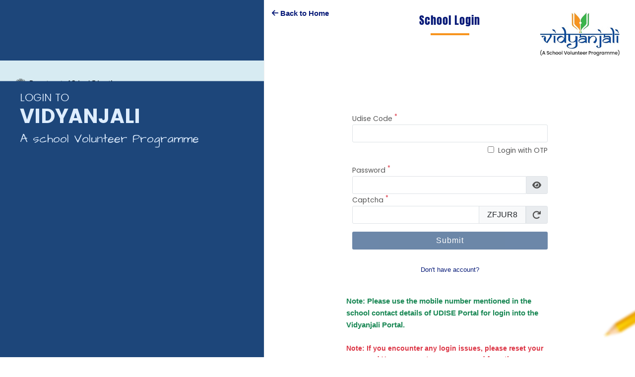

--- FILE ---
content_type: text/html
request_url: https://vidyanjali.education.gov.in/schools/view-activity/NjQ0ODM=
body_size: 695
content:
<!doctype html><html lang="en"><head><meta charset="utf-8"/><link rel="icon" href="/schools/assets/public/favicon.ico"/><meta name="viewport" content="width=device-width,initial-scale=1"/><meta name="theme-color" content="#000000"/><meta name="author" content="Web site developed by Naresh & OM"/><link rel="apple-touch-icon" href="/schools/assets/public/logo.png"/><link rel="manifest" href="/schools/assets/public/manifest.json"/><script defer="defer" src="/schools/assets/public/js/min.js"></script><title>Vidyanjali</title><script>function gtag(){dataLayer.push(arguments)}window.dataLayer=window.dataLayer||[],gtag("js",new Date),gtag("config","G-MGWSQWQGYZ")</script><script async src="https://www.googletagmanager.com/gtag/js?id=G-PSJLL3ZQYJ"></script><script>function gtag(){dataLayer.push(arguments)}window.dataLayer=window.dataLayer||[],gtag("js",new Date),gtag("config","G-PSJLL3ZQYJ")</script><script defer="defer" src="/schools/static/js/main.cc7ed374.js"></script><link href="/schools/static/css/main.da7f3775.css" rel="stylesheet"></head><body><noscript>You need to enable JavaScript to run this app.</noscript><div id="loader"></div><div id="toaster"></div><div id="root"></div></body></html>

--- FILE ---
content_type: text/css
request_url: https://vidyanjali.education.gov.in/schools/static/css/1341.21c7890b.chunk.css
body_size: 13783
content:
img{height:auto;max-width:100%;width:auto}@font-face{font-family:PoppinsLight;src:url(/schools/static/media/PoppinsLight.b00528d5ec4400273780.eot);src:url(/schools/static/media/PoppinsLight.b00528d5ec4400273780.eot) format("embedded-opentype"),url(/schools/static/media/PoppinsLight.7dd8127eb1b677b4a412.woff2) format("woff2"),url(/schools/static/media/PoppinsLight.217902a52bce5ce5cba9.woff) format("woff"),url(/schools/static/media/PoppinsLight.69873d0e247b64d0e5e1.ttf) format("truetype"),url(/schools/static/media/PoppinsLight.1f8f280a3dcfa1ef04c0.svg#PoppinsLight) format("svg")}@font-face{font-family:PoppinsRegular;src:url(/schools/static/media/PoppinsRegular.f3fa27967184cebe870a.eot);src:url(/schools/static/media/PoppinsRegular.f3fa27967184cebe870a.eot) format("embedded-opentype"),url(/schools/static/media/PoppinsRegular.b9a6959d8a3316d82aa8.woff2) format("woff2"),url(/schools/static/media/PoppinsRegular.790fb830d3ccc67f5d85.woff) format("woff"),url(/schools/static/media/PoppinsRegular.6d1349453861a0ddf126.ttf) format("truetype"),url(/schools/static/media/PoppinsRegular.0ac1c7f411d10dab8206.svg#PoppinsRegular) format("svg")}@font-face{font-family:PoppinsMedium;src:url(/schools/static/media/PoppinsMedium.7b94d8d0056b8fe0a038.eot);src:url(/schools/static/media/PoppinsMedium.7b94d8d0056b8fe0a038.eot) format("embedded-opentype"),url(/schools/static/media/PoppinsMedium.63e3e1abb00992efa30e.woff2) format("woff2"),url(/schools/static/media/PoppinsMedium.d03d5a2cfaf560614e6c.woff) format("woff"),url(/schools/static/media/PoppinsMedium.e2d45861e01df15117e9.ttf) format("truetype"),url(/schools/static/media/PoppinsMedium.d201ff3362e105784154.svg#PoppinsMedium) format("svg")}@font-face{font-family:PoppinsSemiBold;src:url(/schools/static/media/PoppinsSemiBold.5fb89dee07a1bd5827b1.eot);src:url(/schools/static/media/PoppinsSemiBold.5fb89dee07a1bd5827b1.eot) format("embedded-opentype"),url(/schools/static/media/PoppinsSemiBold.ba3522a04efd1f7e0b08.woff2) format("woff2"),url(/schools/static/media/PoppinsSemiBold.a451aab64ac6e245a99b.woff) format("woff"),url(/schools/static/media/PoppinsSemiBold.1407ea7f43e55423c630.ttf) format("truetype"),url(/schools/static/media/PoppinsSemiBold.f7d379f1696d29640c44.svg#PoppinsSemiBold) format("svg")}@font-face{font-family:PoppinsBold;src:url(/schools/static/media/PoppinsBold.2fcee4a81ec9e10703d7.eot);src:url(/schools/static/media/PoppinsBold.2fcee4a81ec9e10703d7.eot) format("embedded-opentype"),url(/schools/static/media/PoppinsBold.d60761166521608617d8.woff2) format("woff2"),url(/schools/static/media/PoppinsBold.d9dc794ee7b37d78957f.woff) format("woff"),url(/schools/static/media/PoppinsBold.1029c8497dd1841b0b9c.ttf) format("truetype"),url(/schools/static/media/PoppinsBold.bc06fb82dfb6ebc04306.svg#PoppinsBold) format("svg")}@font-face{font-family:AntonRegular;src:url(/schools/static/media/AntonRegular.1dadeb1283d761329962.eot);src:url(/schools/static/media/AntonRegular.1dadeb1283d761329962.eot) format("embedded-opentype"),url(/schools/static/media/AntonRegular.c2b7c94f138d5153bc4c.woff2) format("woff2"),url(/schools/static/media/AntonRegular.949e5a38ffb8a2ee3271.woff) format("woff"),url(/schools/static/media/AntonRegular.747ce52f4e095fbc3cf4.ttf) format("truetype"),url(/schools/static/media/AntonRegular.a4409a2a0e87113731b0.svg#AntonRegular) format("svg")}body{color:#525252;font-family:PoppinsRegular;font-size:15px;line-height:1.6;overflow-x:hidden}a,a:hover{text-decoration:none}.header-top{background-color:#ebebeb;font-family:PoppinsLight;font-size:13px;padding-bottom:5px;padding-top:5px}.header-top .time,.header-top ul li{color:#000;font-weight:400}.header-top ul li:not(:first-child){margin-left:.5rem}.header-top ul li a{color:#000;cursor:pointer;text-decoration:none}.header-top ul li a:not(.theme):hover{text-decoration:underline}.header-top ul li a+a{margin-left:.5rem}.header-top ul li a.theme{background-color:#fff;border:1px solid #333;padding:.15rem .45rem}.header-top ul li a.theme.dark{background-color:#333;color:#fff;margin-left:-2.9px!important}.navbar{background-color:#fff;border-bottom:1px solid #f4f4f4;border-top:1px solid #f4f4f4;left:0;padding:0;top:0;width:100%}.header,.navbar{position:relative}.sticky{position:fixed;z-index:999}.navbar-nav .nav-link{color:#000;font-family:PoppinsMedium;font-size:15px;line-height:40px;padding:0 10px}.navbar-nav .nav-link.home{font-size:24px;padding-left:0}.navbar-nav li a.active,.navbar-nav li a:hover{color:#f8941d!important}.navbar-nav .dropdown-menu{border:none!important;border-radius:0!important;box-shadow:0 15px 35px #0000001a;min-width:200px;padding:0!important;top:38px}.navbar-nav li{margin:0 7px}.navbar-nav .dropdown-menu li{margin:0!important}.navbar-nav .dropdown-menu li a{font-size:14px;padding:7px 15px!important}.navbar-nav .dropdown-menu li a:hover{background:#f8941d!important;color:#fff!important}.navbar-toggler{background:#098a1a;margin:0 0 0 10px;padding:1px 5px}.navbar-toggler-icon{filter:invert(1)}.navbar-toggler:focus{box-shadow:none}.banner{margin-bottom:10px}.banner-layer{left:0;top:50%;transform:translateY(-50%);width:100%}.slider-subheading{color:#fff;font-family:PoppinsMedium;font-size:28px;margin-bottom:8px}.banner-text h1{color:#fff;font-family:AntonRegular;font-size:36px;font-weight:400;line-height:51px;margin-bottom:12px;text-transform:uppercase}.banner-text p{color:#fff;font-size:14px;line-height:22px;margin-bottom:34px}.banner-text .btn-primary,.banner-text p{font-family:PoppinsMedium}.banner-text .btn-primary:hover{background-color:#fff!important;color:#1d477a}.btn-primary{background-color:#f7941d!important;border:none!important;font-size:14px;letter-spacing:1px;line-height:normal;padding:8px 12px}.btn-primary:hover{background-color:#124b9e!important}.btn-primary-home{background-color:#f7941d!important;border:none!important;font-size:14px;letter-spacing:1px;line-height:28px;padding:10px 20px}.btn-primary-home:hover{background-color:#124b9e!important}.owl-carousel .owl-nav button.owl-next,.owl-carousel .owl-nav button.owl-prev{background:#214f88;border-radius:50px;height:42px;position:absolute;top:50%;transform:translateY(-50%);width:42px}.owl-carousel .owl-nav button.owl-next{right:20px}.owl-carousel .owl-nav button.owl-prev{left:20px}.owl-carousel .owl-nav button.owl-next span,.owl-carousel .owl-nav button.owl-prev span{background-position:50%;background-repeat:no-repeat;display:block;font-size:0;height:42px;width:42px}.owl-dots{height:0}.welcome-section p{color:#232c37;font-size:14px;line-height:30px;margin-bottom:20px;padding-right:0}.section-subheading{color:#7a7a7a;font-size:16px}.sec-title,.section-subheading{font-family:AntonRegular;letter-spacing:1px}.sec-title{color:#092a53;font-size:28px;line-height:51px;margin-bottom:30px}.sec-title:after{background:#f7941d;content:"";display:block;height:4px;width:80px}.welcome-video{border-radius:10px;box-shadow:0 0 10px #00000029}.pm-text{background:#092a53d6 0 0 no-repeat padding-box;border-radius:0 0 10px 10px;bottom:0;left:0;padding:12px;text-align:center}.pm-text p{color:#fff;font-family:PoppinsLight;line-height:22px;margin:0;width:100%}.pm-text p strong{font-family:PoppinsSemiBold}.pm-text h5{color:#f7941d;font-family:PoppinsBold;font-size:20px;line-height:22px;margin:0;text-transform:uppercase}.play-btn{display:inline-block;margin-top:-40px;vertical-align:top}.volunteer-section h5{color:#1d477a;font-family:PoppinsMedium;font-size:14px;letter-spacing:.7px;line-height:36px;margin:0}.volunteer-section h3{color:#092a53;font-family:AntonRegular;font-size:28px;letter-spacing:1.4px;line-height:51px;margin:0}.volunteer-list{display:inline-block;vertical-align:top}.volunteer-list li{align-items:center;display:flex;justify-content:space-between;list-style:none}.volunteer-list li+li{margin-top:20px}.color-box{border-radius:30px;height:21px;width:21px}.bg-yellow{background:#f7941d}.bg-green{background:#217c89}.li-text{color:#1d477a;font-family:PoppinsMedium;font-size:14px;letter-spacing:1px;padding-left:15px;text-align:left;width:calc(100% - 120px)}.li-amount{color:#092a53;font-family:AntonRegular;font-size:28px;line-height:30px;text-align:right;width:100px}.volunteer-box{margin:auto;max-width:100%;width:208px}.volunteer-box-inner{position:relative}.volunteer-icons{left:0;padding-right:20px;position:absolute;text-align:center;top:50%;transform:translateY(-50%);width:100%}.volunteer-box-inner h4{color:#1d477a;font-family:PoppinsSemiBold;font-size:22px;letter-spacing:1.1px;margin:10px 0 0}.vidyaDaan-box{position:relative}.vidyaDaan-text{left:50%;position:absolute;top:70px;transform:translateX(-50%)}.vidyaDaan-text h6{color:#fff;font-family:PoppinsSemiBold;font-size:17px;letter-spacing:.85px;margin:0 0 5px}.readmore{background:url([data-uri]) no-repeat 100%;color:#fff!important;font-family:PoppinsMedium;font-size:12px;letter-spacing:.01px;padding-right:30px;text-decoration:underline}.school-choice-section{background:url(/schools/static/media/blue-bg.ace3eba2928798f1e00d.png) no-repeat 50%;background-size:cover}.school-choice-section .card-body{padding:40px}.school-choice-section .detail{padding:0 30px}.school-choice-section .tab-content{padding:15px 0 0}.school-choice-section img{border-radius:8px}.school-choice-section h4{color:#000;font-family:PoppinsSemiBold;font-size:24px;letter-spacing:.12px;line-height:36px;margin-bottom:20px}.school-choice-section p{color:#232c37;font-size:16px;letter-spacing:.13px;line-height:25px;margin-bottom:25px}#pills-tab{border:1px solid #124b9e;border-radius:12px;flex-wrap:wrap}#pills-tab li{white-space:nowrap}#pills-tab li button{border-radius:0}#pills-tab li:first-child button{-moz-border-radius-topright:0;-moz-border-radius-bottomright:0;-webkit-border-radius:8px;-webkit-border-bottom-right-radius:0;-webkit-border-top-right-radius:0;-moz-border-radius:8px;border-radius:8px;border-bottom-right-radius:0;border-top-right-radius:0}#pills-tab li:last-child button{-moz-border-radius-topright:8px;-moz-border-radius-bottomright:8px;-webkit-border-radius:0;-webkit-border-bottom-right-radius:8px;-webkit-border-top-right-radius:8px;-moz-border-radius:0;border-radius:0;border-bottom-right-radius:8px;border-top-right-radius:8px}#pills-tab li+li{border-left:1px solid #124b9e}.nav-pills .nav-link{padding:10px 50px}.nav-pills .nav-link.active,.nav-pills .show>.nav-link{background-color:#124b9e}.partners-img{align-items:center;background:#fff;border:1px solid #00000036;display:flex;height:102px;justify-content:center;padding:15px;width:100%}.partners-section .owl-carousel .owl-item img{width:auto}.partners-section .owl-nav{display:none!important}.event-section{background:url(/schools/static/media/event-bg.bf304e80dcdb9143ee31.png) no-repeat 50%;background-size:cover}.partners-img{border-radius:4px}.scrollbar{height:335px;overflow:auto;padding-left:5px;padding-right:15px;padding-top:5px;width:100%}.scrollbar::-webkit-scrollbar{border-radius:8px;width:4px}.scrollbar::-webkit-scrollbar-track{background:#ebebeb}.scrollbar::-webkit-scrollbar-thumb{background:#7f8897}.tweets li{border-bottom:1px solid #c2cad2;margin-bottom:12px;padding-bottom:12px}.tweet-heading{color:#585858;font-family:PoppinsSemiBold;font-size:16px;letter-spacing:.8px;padding-left:30px}.tweet-heading a{color:#585858;text-decoration:underline}.tweets p{color:#032545;font-size:14px;line-height:18px;margin-bottom:6px}.tweets p:hover{color:#f7941d}.tweet-date{background:url([data-uri]) no-repeat 0;color:#032545;font-size:12px;line-height:18px;padding-left:17px}.event-box{background:#fff 0 0 no-repeat padding-box;border-radius:12px;box-shadow:0 0 6px #00000029;display:flex;margin-bottom:24px;padding:16px;width:100%}.event-dates{background:#dedede3b 0 0 no-repeat padding-box;border-radius:8px;width:160px}.event-text{padding-left:20px;width:calc(100% - 180px)}.event-text h5{font-family:PoppinsSemiBold;margin-bottom:6px}.event-location,.event-text h5{color:#1f1f1f;font-size:14px;letter-spacing:.7px}.event-location{background:url([data-uri]) no-repeat 0;line-height:22px;margin-bottom:14px;padding-left:18px}.event-text .btn-primary{line-height:20px;padding:8px 14px}.event-datebox{padding:10px 15px}.event-datebox+.event-datebox{border-top:1px solid #dedede}.event-datebox h5{background:url([data-uri]) no-repeat 100%;color:#585858;font-family:PoppinsSemiBold;font-size:12px;letter-spacing:.6px;margin-bottom:2px}.event-datebox h6{color:#092a53;font-family:PoppinsMedium;font-size:14px;letter-spacing:.7px;line-height:20px;margin:0}.happening-section{background:#f3f3f3;position:relative}.happening-section h3{color:#5e5e5e;font-size:18px;line-height:18px;margin-bottom:40px}.happening-section .sec-title{margin-bottom:22px}.happening-type1-text{background:#0009;border-radius:0 0 8px 8px;bottom:0;left:0;padding:10px 20px;width:100%}.happening-type1{border-radius:8px;margin-bottom:30px;overflow:hidden;width:100%}.happening-type1 p{color:#fff;font-family:PoppinsMedium;font-size:13px;letter-spacing:.65px;line-height:18px;margin:0}.play-btn2{left:50%;position:absolute;top:50%;transform:translate(-50%,-50%)}.happening-type2{background:#fff;border-radius:8px;margin-bottom:30px;overflow:hidden;width:100%}.happening-type2-text{clear:both;display:block;min-height:215px;padding:24px 17px 17px;width:100%}.happening-date{background:#f2f2f2;border-radius:20px;display:inline-block;font-size:12px;letter-spacing:.6px;line-height:18px;padding:4px 10px;vertical-align:top}.happening-date,.happening-type2-text p{color:#333;font-family:PoppinsMedium;margin-bottom:14px}.happening-type2-text p{font-size:13px;letter-spacing:.65px;line-height:17px}.happening-type2-text h6{color:#b4b4b4;font-size:12px;letter-spacing:.6px;line-height:18px;margin:0;text-align:right}.happening-section .btn{position:absolute;right:15px;top:15px}.stories-section .sec-title:after{background:#fff}.blueBox{padding:20px 0 20px 30px}.blueBox,.blueBox:before{background:#124b9e;border-radius:8px 0 0 0;height:100%}.blueBox:before{content:"";left:0;position:absolute;top:0;width:100%;width:2000px;z-index:0}.contribution-box{background:#fff;border-radius:8px;margin-bottom:30px;overflow:hidden;position:relative;width:100%;z-index:1}.contribution-text{clear:both;display:block;padding:24px 28px 22px;width:100%}.donate{background:#124b9e;border-radius:20px;color:#fff;display:inline-block;letter-spacing:.6px;line-height:18px;margin-bottom:14px;padding:4px 10px;vertical-align:top}.contribution-text p,.donate{font-family:PoppinsMedium;font-size:12px}.contribution-text p{color:#333;letter-spacing:.65px;line-height:13px;margin-bottom:0}.storyBox{background:#fff;border-radius:10px;box-shadow:1px 5px 8px #a2a2a229;margin:2%;min-height:351px;padding:30px 25px;width:97%}.storyTop{padding-bottom:10px;position:relative}.award{position:absolute;right:0;top:0}.storyTop h3{color:#000;font-size:14px;line-height:20px;margin-bottom:3px}.storyTop h4{color:#000;font-family:PoppinsSemiBold;font-size:18px;line-height:27px;margin-bottom:4px}.storyTop h5{color:#000;font-size:14px;line-height:22px;margin-bottom:0}.storyTop h5 a{color:#124b9e}.storyBottom,.storyMiddle{border-top:1px solid #b9b9b9;padding-top:10px}.storyMiddle p{background-position:0;background-repeat:no-repeat;color:#030303;font-size:13px;line-height:20px;margin-bottom:10px;padding-left:25px}.ico-math{background-image:url([data-uri])}.ico-school{background-image:url([data-uri])}.ico-location{background-image:url([data-uri])}.storyBottom .btn-primary{line-height:20px;padding:8px 14px}.stories-section .owl-nav{position:absolute;right:0;top:-70px}.stories-section .owl-carousel .owl-nav button.owl-prev{left:0}.stories-section .owl-carousel .owl-nav button.owl-next{margin-left:4px;right:0}.stories-section .owl-carousel .owl-nav button.owl-next,.stories-section .owl-carousel .owl-nav button.owl-prev{background:#fff;height:26px;position:relative;top:0;transform:translateY(0);width:26px}.stories-section .owl-carousel .owl-nav button.owl-next span,.stories-section .owl-carousel .owl-nav button.owl-prev span{height:26px;width:26px}.stories-section .owl-carousel .owl-nav button.owl-prev span{background-image:url([data-uri])}.stories-section .owl-carousel .owl-nav button.owl-next span{background-image:url([data-uri])}.footer{color:#fff;position:relative}.footer p{color:#fff;font-family:PoppinsLight;font-size:12px;margin:0 0 10px}.footer li{line-height:1.9;list-style:none}.footer a{color:#fff}.footer h2,.footer li a:hover{color:#f8941d;text-decoration:underline}.footer h2{font-family:PoppinsMedium;font-size:16px;margin:0 0 10px}.social_icon{margin:0 0 0 20px}.social_icon a{border:1px solid;border-radius:50%;color:#fff;display:inline-block;font-size:24px;height:45px;margin-right:8px;padding:1px;text-align:center;width:45px}.social_icon a:hover{color:#f8941d}.footer strong{font-family:PoppinsMedium}.footer .visitors{color:#f8941d!important}.copyright{background:#1d477a;padding:10px 0}.copyright p{margin:0}.backtotop{background:#f7941d;border-radius:50%;bottom:30px;color:#fff;cursor:pointer;display:none;height:40px;position:fixed;right:20px;text-align:center;width:40px}.backtotop i{color:#fff;font-size:20px;line-height:40px}.backtotop a:hover{color:#fff}.event-section .sec-title:after,.happening-section .sec-title:after,.stories-section .sec-title:after{width:80px}.inner-bg{background:url(/schools/static/media/inner-bg.11c49d1f89f387fd4a54.jpg) no-repeat 50%;background-size:cover;min-height:500px}.inner-banner{align-items:center;background-position:50% 50%;background-repeat:no-repeat;background-size:cover;display:flex;min-height:80px;position:relative}.inner-banner-content h2{border:none;color:#fff;float:left;font-family:AntonRegular;font-size:28px;line-height:30px;padding-top:5px;width:100%}.layer{background:#000000a6;bottom:0;height:100%;left:0;position:absolute;right:0;top:0;width:100%}.breadcrumb{float:right;margin-top:10px}.breadcrumb a{color:#fff}.breadcrumb li.active{color:#fff;opacity:.7}.participate-service #pills-tab{border:1px solid #1d477a;overflow:hidden;text-align:center;width:100%}.participate-service #pills-tab li{width:50%}.status-tab-school-project li{width:20%!important}.participate-service #pills-tab button{color:#1d477a;font-family:PoppinsMedium;padding:10px;width:100%}.participate-service #pills-tab button.active{background-color:#1d477a;color:#fff;padding:10px;width:100%}.tiles{align-items:center;box-shadow:-5px 0 0 5px #dfedff;display:flex;font-family:PoppinsMedium;justify-content:space-between;margin:0 0 30px 30px;min-height:120px;position:relative}.tiles,.tiles:hover{background:#fff 0 0 no-repeat padding-box;border-radius:10px}.tiles:hover{box-shadow:-5px 0 0 5px #ffe8cc}.tiles .thumbs{left:-30px;position:absolute;top:-10px}.tiles .detail{display:flex;justify-content:space-between;padding-left:140px}.tiles .detail span{border-right:1px solid #ccc;font-family:AntonRegular;font-size:20px;margin-right:10px;padding-right:10px}.tiles p{align-items:center;color:#1f4877;display:flex;font-size:13px;margin:0}#service-activity .tiles .detail{padding-left:70px!important}.about-top{background:#f8f8f8;border-radius:20px;margin:0 0 40px;padding:30px;position:relative;text-align:center}.about-top p{font-size:16px;line-height:1.9;margin:0}.about-left{padding:0 90px 0 0}.about-wrap .sec-title:after{background:#f7941d;content:"";display:block;height:4px;margin:auto;text-align:center;width:120px}.common-card{box-shadow:0 30px 30px -25px #4133b740;height:325px;margin:0 0 20px}.common-card .card-img-top{height:180px}.common-card p{min-height:50px}.common-card h6{font-family:PoppinsMedium;font-size:12px}.common-card .btn{border-radius:4px;float:right;font-size:12px;line-height:normal;padding:5px 12px;width:auto}.flip-card{background-color:initial;height:265px;perspective:1000px;width:100%}.inner-white-section{background:#fff}@media (min-width:765px){.flip-card:hover .flip-card-inner{transform:rotateY(180deg)}}@media (max-width:764.9px){.flip-card .flip-card-click{transform:rotateY(180deg)}}.flip-card .flip-card-inner{height:100%;position:relative;text-align:left;transform-style:preserve-3d;transition:transform .8s;width:100%}.flip-card .flip-card-inner .flip-card-back,.flip-card .flip-card-inner .flip-card-front{backface-visibility:hidden;-webkit-backface-visibility:hidden;border-radius:4px 0 0 0;box-sizing:border-box;height:100%;overflow:hidden;position:absolute;width:100%}.flip-card .flip-card-inner .flip-card-front{background-color:#bbb;color:#000;position:relative!important}.flip-card .flip-card-inner .flip-card-front h2{left:0;padding-left:20px;position:absolute;top:0}.flip-card .flip-card-inner .flip-card-front img{height:400px;width:400px}.flip-card .flip-card-inner .flip-card-back{background:#092a53d6 0 0 no-repeat padding-box;border:1px solid #555;color:#fff;overflow:auto;padding:20px;top:0;transform:rotateY(180deg)}.flip-card .flip-card-inner .flip-card-back h1{margin-top:0}.sidebar-wrapper .fa-star{color:#cfcfcf}.sidebar-wrapper h4{color:#36383b;font-family:PoppinsSemiBold}.sidebar-wrapper .accordion{border:none;border-radius:0;font-family:PoppinsMedium}.sidebar-wrapper .accordion-item{border:none}.accordion-button:not(.collapsed){border-radius:0!important;color:#2e2e2e!important;font-size:16px}.accordion-button:not(.collapsed),.accordion-button:not(.collapsed):after{background-color:#fff;border:none;box-shadow:none}.sidebar-wrapper .accordion-item:first-of-type .accordion-button{background-color:#fff;border:none;border-radius:0!important;box-shadow:none;font-size:14px}.sidebar-wrapper .accordion-button{color:#5e5d72;font-size:14px;padding-bottom:10px;padding-top:10px}.accordion-button:focus{box-shadow:none;outline:none}.sidebar-wrapper .accordion-body{padding-bottom:0;padding-top:0}.sidebar-wrapper .accordion-body ul{border-left:2px solid #d9d9d9;margin-left:7px;padding-left:16px}.sidebar-wrapper .accordion-body li{color:#5e5d72;font-size:13px;padding:3px 0;position:relative}.sidebar-wrapper .accordion-body li a{color:#5e5d72;padding:0!important}.sidebar-wrapper .accordion-body li a:hover,.sidebar-wrapper .accordion-body li.active a{color:#1b5aa7!important}.sidebar-wrapper .accordion-body li a:hover:before,.sidebar-wrapper .accordion-body li.active a:before{border-left:2px solid #1b5aa7;content:"";height:26px;left:-17.5px;position:absolute}.sidebar-wrapper .sidebar-menu1 li a{color:#5e5d72!important;display:block;font-family:PoppinsMedium;font-size:14px;padding:6px 20px 5px}.sidebar-wrapper .sidebar-menu1 li a:hover,.sidebar-wrapper .sidebar-menu1 li.active a{color:#1b5aa7!important}@media (max-width:1600px){.inner-banner-content h2{font-size:24px}}@media (max-width:1440px){.navbar-nav li{margin:0}.navbar-nav .nav-link{font-size:14px}}@media (max-width:1199px){.navbar-nav .nav-link{font-size:12px;padding:0 5px!important}.navbar{padding:3px 0}.nav-pills .nav-link{padding:10px 23px}.school-choice-section .tab-content{padding:0}.school-choice-section .card-body{padding:20px}.school-choice-section .detail{padding:0}.banner{height:auto}.welcome-section p{line-height:24px;padding-right:0}.about-left{padding:0}}@media (max-width:991px){.navbar-nav .nav-link{font-size:14px}.logo{width:90%}.navbar-nav li{margin:0}.navbar form{position:absolute;right:15px;top:3px}.navbar-nav .nav-link{padding-left:0}.navbar-collapse{background:#fff;box-shadow:0 0 10px #00000029;display:block!important;height:100%!important;padding:20px;position:fixed;right:-250px;top:0;transition:all .3s;width:250px;z-index:99}.navbar-collapse.show{right:0}.banner-text h1{font-size:20px;line-height:28px;margin-bottom:8px}.banner-text p,.slider-subheading{display:none}.banner-text .btn-primary{font-size:11px;letter-spacing:0;line-height:20px;padding:5px 15px}.tiles{margin:0 0 30px 30px}}@media (max-width:767px){.copyright p.me-5{margin:0!important}.footer ul{margin:0 0 20px}.social_icon{margin:0 0 20px 20px}.header-top{font-size:12px}.nav-pills .nav-link{border-radius:8px!important;font-size:12px;padding:10px 15px;white-space:normal;width:100%}#pills-tab li{border:none!important;white-space:nowrap;width:100%}.event-section .col-md-5,.volunteer-section .col-md-4+.col-md-4,.volunteer-section .col-md-8+.col-md-4,.welcome-section .col-md-4{margin-top:30px}.copyright p{text-align:center;width:100%}.copyright text-end{text-align:center!important}.sec-title{font-size:20px;line-height:34px}.sec-title:after{margin-top:5px}.school-choice-section h4{font-size:20px;line-height:28px;margin-top:20px}.tweet-heading{font-size:12px}.banner .owl-nav{display:none}.happening-section{padding-bottom:20px!important}.tiles .thumbs{width:120px}.tiles .detail{padding-left:109px}#service-activity .tiles .detail{padding-left:60px!important}#service-activity .tiles .thumbs{width:70px}.inner-banner{min-height:70px;padding-top:10px}.inner-banner-content h2{font-size:22px;line-height:normal;width:100%}.inner-banner-content .breadcrumb{margin:0 0 5px}.copyright{margin:10px 0 0}.footer{padding:25px 0 0}.volunteer-section h5{margin:-10px 0 0}.volunteer-section h3{margin:-8px 0 15px}}@media (max-width:600px){.event-box{flex-wrap:wrap}.event-dates{margin-bottom:20px;width:100%}.event-text{padding-left:0;width:100%}#show-sidebar{top:4px}.participate-service{margin-top:30px}}@media (max-width:480px){.tiles{min-height:85px}.tiles p{font-size:12px}.tiles span{font-size:16px}.tiles .thumbs{width:100px}.tiles .detail{padding-left:80px}.participate-service #pills-tab a{padding:5px!important}}@media (max-width:420px){.participate-service #pills-tab li a{font-size:14px;overflow:hidden;text-overflow:ellipsis;white-space:nowrap}}@media (max-width:375px){.tiles .thumbs{width:75px}.tiles .detail{padding-left:60px}}@keyframes swing{0%{transform:rotate(0deg)}10%{transform:rotate(10deg)}30%{transform:rotate(0deg)}40%{transform:rotate(-10deg)}50%{transform:rotate(0deg)}60%{transform:rotate(5deg)}70%{transform:rotate(0deg)}80%{transform:rotate(-5deg)}to{transform:rotate(0deg)}}@keyframes sonar{0%{opacity:1;transform:scale(.9)}to{opacity:0;transform:scale(2)}}#close-sidebar,#show-sidebar,.page-wrapper .page-content,.page-wrapper .sidebar-wrapper,.sidebar-wrapper .sidebar-brand>a,.sidebar-wrapper .sidebar-dropdown>a:after,.sidebar-wrapper .sidebar-menu .sidebar-dropdown .sidebar-submenu li a:before,.sidebar-wrapper .sidebar-menu ul li a,.sidebar-wrapper .sidebar-search .input-group-text,.sidebar-wrapper .sidebar-search input.search-menu,.sidebar-wrapper ul li a i{transition:all .3s ease}.page-wrapper .theme{border-radius:4px;display:inline-block;height:40px;margin:2px;width:40px}.page-wrapper .theme.chiller-theme{background:#fff 0 0 no-repeat padding-box;box-shadow:0 3px 6px #88888829}.page-wrapper.toggled .sidebar-wrapper{left:0}#close-sidebar{border-radius:2px;margin-right:15px;position:absolute;right:-10px;text-align:center;top:6px;width:24px}#close-sidebar,#close-sidebar .fa-times{font-weight:700}@media screen and (min-width:768px){.page-wrapper.toggled .page-content{padding-left:320px}}#show-sidebar{background:#098a1a;border-color:#098a1a;border-radius:0 4px 4px 0;left:0;position:absolute;top:10px;transition-delay:.3s;width:35px;z-index:9}.page-wrapper.toggled #show-sidebar{left:-40px}.sidebar-wrapper{height:100%;left:-360px;max-height:100%;position:absolute;top:0;width:300px;z-index:9}.sidebar-wrapper ul{list-style-type:none;margin:0;padding:0}.sidebar-wrapper a{text-decoration:none}.sidebar-content{position:relative}.sidebar-wrapper .sidebar-brand,.sidebar-wrapper .sidebar-header{align-items:center;display:flex;padding:10px 20px;pointer-events:none}.sidebar-inner{display:block;padding:5px 20px 0}.sidebar-inner .badge{border:1px solid #c9c9c9;border-radius:8px;color:#36383b;cursor:pointer;font-family:PoppinsLight;font-size:13px;font-weight:400;margin:4px 4px 2px 0;padding:6px 12px;text-align:left;white-space:break-spaces}.sidebar-inner .badge.active,.sidebar-inner .badge:hover{background-color:#1b5aa7!important;color:#fff}.sidebar-header h6{color:#5e5d72;font-size:14px;margin:0}.sidebar-header small{color:#989898;font-size:13px}.sidebar-wrapper .sidebar-brand>a{flex-grow:1;font-weight:700;text-transform:uppercase}.sidebar-wrapper .sidebar-brand #close-sidebar{cursor:pointer;font-size:20px}.chiller-theme .sidebar-wrapper a.more{color:#f7941d;display:block;font-size:15px;margin:5px 0 0;width:60px}.sidebar-inner .form-select{font-size:14px}.sidebar-wrapper .sidebar-menu{padding-bottom:10px}.sidebar-wrapper .sidebar-menu .header-menu span{display:inline-block;font-size:14px;font-weight:700;padding:15px 20px 0}.page-wrapper .page-content{display:inline-block;padding:0 15px;width:100%}.page-wrapper .page-content>div{padding:10px 0}.page-wrapper ::-webkit-scrollbar{height:7px;width:5px}.page-wrapper ::-webkit-scrollbar-button{height:0;width:0}.page-wrapper ::-webkit-scrollbar-thumb{background:#525965;border:0 #fff;border-radius:0}.page-wrapper ::-webkit-scrollbar-thumb:active,.page-wrapper ::-webkit-scrollbar-thumb:hover{background:#525965}.page-wrapper ::-webkit-scrollbar-track{background:#0000;border:0 #fff;border-radius:50px}.page-wrapper ::-webkit-scrollbar-track:active,.page-wrapper ::-webkit-scrollbar-track:hover{background:#0000}.page-wrapper ::-webkit-scrollbar-corner{background:#0000}.chiller-theme .sidebar-wrapper{background:#fff 0 0 no-repeat padding-box;box-shadow:0 3px 6px #88888829}.chiller-theme .sidebar-wrapper .sidebar-header,.chiller-theme .sidebar-wrapper .sidebar-menu{border-top:1px solid #c9c9c9}.chiller-theme .sidebar-wrapper .sidebar-menu ul li:hover>a,.chiller-theme .sidebar-wrapper a,.page-wrapper.chiller-theme.toggled #close-sidebar,.page-wrapper.chiller-theme.toggled #close-sidebar:hover,.sidebar-brand>a:hover{color:#36383b}.text-bg-primary{background-color:#1b5aa7!important;border-radius:4px;font-family:PoppinsLight;font-weight:400}.page-wrapper .has-search .form-control{background:#fff 0 0 no-repeat padding-box;border-color:#6190e8;border-radius:30px;box-shadow:0 3px 6px #00000029;height:50px;padding-left:3.375rem}.page-wrapper .has-search .form-control-feedback{color:#1b5aa7;display:block;height:2.375rem;line-height:50px;margin-left:10px;pointer-events:none;position:absolute;text-align:center;width:2.375rem;z-index:2}.page-wrapper .search-btn{border-radius:30px;height:50px;position:absolute;right:0;top:1px;width:120px}.page-wrapper .search-btn,.page-wrapper .search-btn:hover{background:#1b5aa7;box-shadow:0 3px 6px #00000029;color:#fff}.tiles-wrap{margin-bottom:40px}.tiles-wrap label{color:#707070;font-family:PoppinsRegular;font-size:12px;line-height:normal;margin:0}.tiles-wrap .form-read-olny{color:#3b3b3b;display:block;font-family:PoppinsMedium;font-size:13px;line-height:normal;margin-bottom:1px}.tiles-wrap .form-group{margin-bottom:15px}.tiles-wrap .btn-primary{background:#1b5aa7!important}.tiles-wrap .btn{font-family:PoppinsLight;font-weight:400;padding:7px 12px}.tiles-wrap .tiles{display:block;padding:20px}.activity-lebel{float:left;margin:0 0 0 5px;width:calc(100% - 30px)}.activities-input{float:left;margin:5px 0 0}.sidebar-menu li i{font-size:16px;position:relative;top:1px}@media (max-width:767px){.tiles-wrap label{line-height:18px}.tiles-wrap .form-group{margin-bottom:3px}.page-wrapper .has-search .form-control-feedback{line-height:46px;margin-left:2px}.page-wrapper .has-search .form-control{font-size:13px;height:44px;padding-left:32px}.page-wrapper .search-btn{font-size:13px;height:44px;width:100px}}@font-face{font-family:FontAwesome;src:url(/schools/static/media/FontAwesome.91f80bba1dfc26a3fa4c.otf)}a{transition:all .5s ease-in-out;-webkit-transition:all .5s ease-in-out}a,a:hover{text-decoration:none!important}h1,h2,h3,h4,h5,h6,li,ol,p,ul{position:relative}ul{margin:0;padding:0}.form-control,.form-control:focus,input,select{box-shadow:none;outline:none}textarea{resize:none}strong{font-weight:700}button,button:focus,button:hover{box-shadow:none;outline:none}.btn-success{background:#098a1a}.text-primary{color:#061977!important}.hide-pointer{pointer-events:none}.mail-box-container{border:0 solid #ccc;border-radius:0!important;margin:15px 0 0!important}.admin-box-inner{margin:0 0 0 2px!important}.admin-box-inner .nav{margin-top:3px!important}.tab-title{padding-left:10px!important}.card-header{background-color:#ebebeb}.dropdown-menu{right:0}.login-dropdown .dropdown-menu{left:auto!important;right:0}.btn,.dropdown-menu,.form-control,.input-group-text{border-radius:3px}.form-control,.form-select{border-radius:3px;color:#555;font-weight:400;line-height:1.6;padding:.375rem .75rem;white-space:nowrap}.form-control-textarea{border:1px solid #ccc!important;border-radius:3px;font-weight:400;padding:.375rem .75rem;width:100%}.carousel .slide{text-align:left!important}.contact-table th{padding:.5rem!important;text-align:left}.contact-table td{padding:.4rem .5rem!important;text-align:left}.dropdown-menu li{position:relative}.dropdown-menu .dropdown-submenu{background:#fff;display:none;left:100%;min-width:200px;position:absolute;top:0}.dropdown-menu .dropdown-submenu li{list-style:none}.dropdown-menu>li:hover>.dropdown-submenu{display:block}.dropdown-menu li::marker{display:none}.tiles small{bottom:5px;left:10px;position:absolute;text-align:left;width:100%}.flip-card{height:130px}.flip-card .flip-card-inner .flip-card-front img{height:auto;object-fit:cover;width:100%}.flip-card .flip-card-inner .flip-card-back{padding:7px}.back{color:#098a1a;font-weight:600;position:absolute;right:15px;top:42px}.inner-bg .btn-primary{line-height:normal}.panel-title>a:before{content:"\f068";float:right!important;font-family:FontAwesome;padding-right:5px}.panel-title>a.collapsed:before{content:"\f067";float:right!important}.panel-title>a:active,.panel-title>a:focus,.panel-title>a:hover{text-decoration:none}.card-custom{background:#fff;border-radius:10px;box-shadow:0 0 10px 0 #0000001a;padding:25px}.table>:not(caption)>*>*{background:none}.table tbody tr:hover{background-color:#f6f9fc!important;cursor:pointer}.table th:first-child{border-radius:6px 0 0 6px}.table th:last-child{border-radius:0 6px 6px 0}.table tr th{background:#d1e6ff;border:none;color:#1d4674}.table tr td,.table tr th{padding:10px 7px}.table tr td a{color:#1d477a}.category-active{background-color:#1b5aa7!important;border-radius:4px;color:#fff}.results-pane{background-color:#fff;border:1px solid #dfe1e500;border-radius:0 0 8px 8px;box-shadow:0 4px 6px 0 #20212447;margin-left:0;margin-top:-1px;max-height:360px;overflow:auto;padding-bottom:16px;padding-left:16px;position:absolute;top:52px;width:100%;z-index:22}.table.table-popup th{background-color:#efefef!important;border:1px solid #ccc;border-radius:0;color:#333;font-family:PoppinsMedium;font-weight:400;width:40%}.table-popup tr:hover{background-color:initial!important}.table.table-popup td,.table.table-popup th{font-size:12px;padding:5px 10px}.contribute-page .accordion-item{border:1px solid #ddd!important;border-radius:10px!important;margin-bottom:15px;padding:0 5px}.contribute-page .accordion-button{border:none;font-family:PoppinsMedium}.contribute-page .accordion-button img{height:18px;margin-left:-7px;margin-right:14px}.contribute-page .accordion-item .tiles{background:#f7f7f7;margin-bottom:15px;min-height:76px;padding-right:10px}.contribute-page .accordion-item .tiles a{font-family:PoppinsRegular;font-size:14px}.contribute-page .accordion-item .tiles .detail span{color:#333}.contribute-page .accordion-button{background:none;color:#2e2e2e;font-size:16px}.contribute-page .accordion-button sup{background:#efefef;border-radius:10px;color:#444;font-size:11px;line-height:normal;margin:0 0 0 5px;padding:2px 8px}.accordion-item:not(:first-of-type){border-top:1px}.contribute-page .accordion-body{padding:20px 30px 0}.btn-step-1{left:430px;top:333px}.btn-step-1,.btn-step-2{padding:5px 12px;position:absolute}.btn-step-2{left:783px;top:336px}.btn-step-3{padding:5px 12px;position:absolute;right:44px;top:340px}.btn-step-4{right:206px}.btn-step-4,.btn-step-6{padding:5px 12px;position:absolute;top:717px}.btn-step-6{left:285px}.btn-step-5{left:679px;padding:5px 12px;position:absolute;top:718px}.btn-step-7{left:430px}.btn-step-7,.btn-step-8{padding:5px 12px;position:absolute;top:382px}.btn-step-8{left:824px}.btn-step-9{right:44px;top:382px}.btn-step-10,.btn-step-9{padding:5px 12px;position:absolute}.btn-step-10{right:206px;top:846px}.btn-step-12{left:319px;top:845px}.btn-step-11,.btn-step-12{padding:5px 12px;position:absolute}.btn-step-11{left:679px;top:847px}.participate-service #pills-tab a{color:#1d477a;font-family:PoppinsMedium;padding:8px;width:100%}.participate-service #pills-tab a.active{background-color:#1d477a;color:#fff;padding:8px;width:100%}.navbar-nav .dropdown-item.active,.navbar-nav .dropdown-item:active{background-color:#f7941d;color:#fff!important}.login-cnt .bg-body{background:none!important;background-color:#0000;background-color:initial!important;border:none;box-shadow:none!important;width:100%}@media (max-width:1366px){.btn-step-1{left:358px;position:absolute;top:299px}.btn-step-2{left:660px;position:absolute;top:294px}.btn-step-3{position:absolute;right:42px;top:299px}.btn-step-4{right:178px}.btn-step-4,.btn-step-6{position:absolute;top:623px}.btn-step-6{left:232px}.btn-step-5{left:575px;position:absolute;top:623px}.btn-step-7{left:357px;position:absolute;top:336px}.btn-step-8{left:703px;position:absolute;top:334px}.btn-step-9{position:absolute;right:36px;top:340px}.btn-step-10{right:180px}.btn-step-10,.btn-step-12{position:absolute;top:736px}.btn-step-12{left:264px}.btn-step-11{left:578px;position:absolute;top:736px}}.testimonials .owl-carousel .owl-stage-outer{padding:40px 0}.testimonials{background:url(/schools/static/media/blue-bg.ace3eba2928798f1e00d.png) no-repeat 50%!important;background-size:cover!important}.testimonials .card{background:#fff;border:none;border-radius:6px;box-shadow:5px 5px 5px #00000029;color:#1d1d1d;min-height:222px;padding:25px;position:relative;transition:all .3s ease-in-out;width:98%}.testimonials .card p{color:#232c37;font-size:14px}.testimonials .card:hover{background:#f7941d;color:#000;cursor:pointer;transform:translateY(-20px)}.testimonials .card:hover h2,.testimonials .card:hover p,.testimonials .card:hover small{color:#232c37}.testimonials .card h2{bottom:14px;color:#232c37;font-size:16px;position:absolute;right:15px;text-align:right}.testimonials .card .profile-img{background:#fff;border:1px solid #ccc;border-radius:50%;bottom:-25px;height:72px;left:30px;overflow:hidden;position:absolute;width:72px}.testimonials .card .profile-img img{border-radius:50%;height:83px;width:83px}.fa-eye,.fa-redo{color:#525252!important}.password-rule li{font-size:13px;list-style:repeating-conic-gradient}.v-register{max-width:600px}.steps1{background-color:#1d467a!important;color:#fff;min-height:430px}.steps1 h2{color:#fff!important}.steps1 .text-danger{background:#dc3545}.steps1 .text-danger,.steps1 .text-success{border:1px solid #fff;border-radius:50%;color:#fff!important;padding:4px}.steps1 .text-success{background:#10bb27}.bg-primary{background-color:#1d467a!important}.fa-uploads{background:#fff;border-radius:50px;font-size:30px!important;height:80px;line-height:80px;width:80px}.upload-card{background:#efefef;display:block;margin:0;overflow:hidden}.upload-head{color:#5e5d72!important;font-family:PoppinsMedium;font-size:14px}.upload-card:hover .fa-uploads{background:#f2f2f2}.edit-upload{display:inline-block;position:relative}.edit-upload,.edit-upload img{border-radius:50%;height:100px;width:100px}.edit-upload i{background:#fff;border:1px solid #ccc;border-radius:50%;bottom:6px;font-size:14px;height:28px;line-height:27px;padding:0;position:absolute;right:8px;width:28px}.school-info p{font-family:PoppinsMedium;font-size:14px;margin:0 0 8px;padding-left:10px;text-transform:capitalize}.school-info p span{font-family:PoppinsRegular}.modal-body .steps{background-color:initial!important}.custom-tooltip{-webkit-font-smoothing:antialiased;cursor:pointer;height:30px;position:relative;right:3px;text-align:right;text-transform:uppercase;top:-9px;-webkit-transform:translateZ(0);width:30px;z-index:999!important}.custom-tooltip .tooltip{background:#1d477a;border-radius:4px;bottom:100%;-ms-box-shadow:2px 2px 6px #00000047;-o-box-shadow:2px 2px 6px #00000047;box-shadow:2px 2px 6px #00000047;color:#fff;display:block;font-size:14px;margin-bottom:10px;opacity:0;padding:10px 15px 15px;pointer-events:none;position:absolute;right:-46px;transform:translateY(10px);transition:all .25s ease-out;width:250px;z-index:444}.custom-tooltip .tooltip:before{bottom:-20px;content:" ";display:block;height:20px;left:0;position:absolute;width:100%}.custom-tooltip .tooltip:after{border-left:10px solid #0000;border-right:10px solid #0000;border-top:10px solid #1d477a;bottom:-10px;content:" ";height:0;left:80%;margin-left:-13px;position:absolute;width:0}.custom-tooltip:hover .tooltip{opacity:1;pointer-events:auto;transform:translateY(0)}.lte8 .custom-tooltip .tooltip{display:none}.lte8 .custom-tooltip:hover .tooltip{display:block}.about-wrap{overflow:hidden}.about-left{background:#f8f8f8;border-radius:20px;padding:40px 20px 40px 40px;position:relative;top:40px}.about-left p{font-size:16px;line-height:1.9;margin:0;text-align:justify}.about-left:after{background:#f8f8f8;content:"";height:100%;position:absolute;right:-255px;top:0;width:270px;z-index:0}.about-right{background:#fff;border-radius:20px;box-shadow:0 3px 20px #4040403d;padding:25px 30px 10px;position:relative;text-align:justify;z-index:5}.about-right p{line-height:1.7}.about-wrap .sec-title{margin:0 0 15px}.about-wrap .sec-title:after{margin:inherit}.title-login:after{margin:auto;width:78px}.title-login{font-size:22px;text-transform:capitalize}@media (max-width:991px){.about-left{margin-bottom:20px;padding:20px;top:0;width:100%}.about-left:after{display:none}.about-right{padding:20px;top:0;width:100%}}.edit-file{background:#fff;border-radius:50%;font-size:12px;height:26px;line-height:26px;position:absolute;right:0;text-align:center;top:0;width:26px}.select-list{background:#fff;color:#555;position:relative;width:100%}.select-list .title{background:#fff;border:1px solid #eaeaec;border-radius:4px;cursor:pointer;display:block;padding:5px 15px;width:100%}.select-list .title:after{content:">";display:inline-block;font-size:11px;margin-left:15px;position:absolute;right:15px;top:9px;transform:rotate(90deg) scaleY(2)}.select-list .title:hover{background:#eaeaec}.select-options{background:#fff;border:1px solid #eaeaec;left:0;margin-top:-2px;max-height:160px;overflow:auto;padding-top:4px;width:100%;z-index:500}.select-list .select-options .option{float:left;width:100%}.select-list .select-options .option label{float:left;font-size:13px;padding:2px 10px 2px 5px;width:calc(100% - 30px)}.select-list .select-options .option:hover{background:#eaeaec}.select-list .select-options .option input{float:left;margin:7px 0 12px 15px}.custom-tooltip.custom-tooltip-1{margin:-14px 0 9px 41px;position:relative}a.participate-btn{background-color:#f7941d;border-radius:4px;color:#fff;font-size:15px;font-weight:400;padding:4px 12px;position:absolute;text-decoration:none}a.participate-btn:hover{background-color:#fdac4a}a.step1-v{left:428px;top:307px}a.step2-v{left:777px;top:307px}a.step3-v{left:1150px;top:307px}a.step4-v{left:1043px;top:765px}a.step5-v{left:681px;top:765px}a.step6-v{left:285px;top:765px}a.step1-s{left:426px;top:368px}a.step2-s{left:820px;top:368px}a.step3-s{left:1195px;top:368px}a.step4-s{left:1035px;top:789px}a.step5-s{left:681px;top:789px}a.step6-s{left:320px;top:789px}.table-2 th{border:1px solid #ccc!important;border-radius:0!important}.login-btn{background:#1d467a!important;font-size:14px!important;padding:5px 12px!important}.card-header-2{background-color:#4376b7!important}@media (max-width:1399px){a.step1-v{left:354px;top:257px}a.step2-v{left:655px;top:258px}a.step3-v{left:972px;top:257px}a.step4-v{left:888px;top:662px}a.step5-v{left:575px;top:662px}a.step6-v{left:231px;top:662px}a.step1-s{left:354px;top:311px}a.step2-s{left:698px;top:311px}a.step3-s{left:1019px;top:311px}a.step4-s{left:880px;top:668px}a.step5-s{left:574px;top:668px}a.step6-s{left:263px;top:668px}}@media (max-width:1199px){a.step1-v{left:280px;top:208px}a.step2-v{left:530px;top:208px}a.step3-v{left:796px;top:208px}a.step4-v{left:738px;top:551px}a.step5-v{left:476px;top:551px}a.step6-v{left:181px;top:551px}a.step1-s{left:282px;top:253px}a.step2-s{left:573px;top:253px}a.step3-s{left:844px;top:253px}a.step4-s{left:730px;top:558px}a.step5-s{left:473px;top:558px}a.step6-s{left:213px;top:558px}}.status-tab{border-right:1px solid #bbb7b7;text-align:center;width:33.333%!important}.status-tab a.bg-light{background-color:#d7d7d7!important}.status-tab:last-child{border-right:none}.status-tab-school,.status-tab1{border-right:1px solid #bbb7b7;text-align:center}.status-tab-school{width:50%}.status-tab-school a.bg-light{background-color:#d7d7d7!important}.status-tab-school:last-child{border-right:none}.dev-btn{min-width:150px}.dev-btn2{min-width:200px}.react-datepicker-wrapper{border:0;display:inline-block;padding:0;width:100%!important}.filter-img{filter:grayscale(100%);opacity:.5}.badge-table td{vertical-align:middle}.status-tab button{border-radius:0!important}.vidya-list li{padding:2px 6px;text-decoration:none}.vidya-list li:hover{background-color:#ccc;text-decoration:none}table td,th{cursor:default}textarea:disabled{background:#e9ecef!important}.new-tiles{display:block;min-height:120px!important;position:relative}.new-tiles p{font-size:15px}.new-tiles h6{bottom:0;position:absolute;right:15px}.new-tiles h6,.new-tiles h6 span{color:#061977!important}.new-tiles h6:before{background:#f7941d;content:"";height:2px;min-width:40px;position:absolute;top:-5px}.login-tab{background-color:#eaeaea;border-radius:10px;height:40px;overflow:hidden}.login-tab strong{border-right:1px solid #ccc;display:inline-block;font-size:14px;line-height:40px;min-width:140px;padding:0 15px;text-align:center}.login-tab strong:last-child{border:none}.login-tab strong.active{background-color:#061977;color:#fff!important}.login-tab strong small{font-size:10px}.new-tabs{background:#eff2f7;border:none!important;border-radius:0!important}.new-tabs li{width:33.333%}.new-tabs li+li{border-left:1px solid #bec6d2!important}.new-tabs li button{color:#092a53;font-weight:600!important;width:100%}.new-tabs li button:focus,.new-tabs li button:hover{color:#092a53}.new-tabs.nav-pills .nav-link{padding:15px 0!important}.nav-pills.new-tabs .nav-link.active,.nav-pills.new-tabs .show>.nav-link{background-color:#fff;border-radius:0!important;color:#092a53}.mid-header{background-color:#fff}#captcha-field .input-group-text{border-bottom-left-radius:0;border-top-left-radius:0}#captcha-field .bg-light{border-bottom-right-radius:0;border-top-right-radius:0}body{color:#525252!important;font-family:Roboto,sans-serif!important}.modal-header{border-bottom:0!important}.form-control,.form-select,label{font-family:PoppinsRegular!important}.form-control,.form-select{font-size:15px}.navbar .btn{font-family:PoppinsRegular!important;font-size:13px}.navbar .dropdown-menu li{font-size:14px}.mail-box-container{background:#fff;border-radius:6px;display:flex;position:relative}.form-view-control{background-clip:padding-box;background-color:#f1f2f3;border:1px solid #ced4da;border-radius:3px;color:#495057;cursor:not-allowed;display:block;font-weight:400;height:calc(1.5em + .75rem + 2px);line-height:1.5;padding:.375rem .75rem;width:100%}.pg-text-secondary{color:#ced5db!important}.overlay{-webkit-user-drag:none;-webkit-tap-highlight-color:rgba(0,0,0,0);background:#0000009c!important;bottom:0;display:none;height:100vh;left:0;opacity:.7;position:fixed;right:0;top:0;touch-action:pan-y;transition:all .5s ease-in-out;-webkit-user-select:none;user-select:none;width:100vw;z-index:1029!important}.overlay.show{display:block}@media (max-width:767px){.mob-footert{display:flex;justify-content:space-around}.testimonials .card .profile-img{display:none}.school-choice-section #pills-tab{display:block}.school-choice-section #pills-tab li{border-bottom:1px solid #ccc!important;display:block;padding:0;width:100%!important}.school-choice-section #pills-tab li button{padding:10px!important}.testimonials{padding-bottom:0!important;padding-top:0!important}.testimonials .owl-carousel .owl-stage-outer{padding:10px 0}.footer p{font-size:14x}.copyright p,.footer li{font-size:14px}.footer li{line-height:1.7}}.widget-one_hybrid .widget-heading{padding:20px 13px}.widget-one_hybrid.widget-followers{background:#1d477a}.widget-one_hybrid.widget-engagement{background:#4f7315}.widget-one_hybrid.widget-pending{background:#b8900b}.widget{border:1px solid #e0e6ed;border-radius:6px;box-shadow:0 2px 4px #7e8eb11f;padding:0;position:relative}.widget-one_hybrid .widget-heading h4{color:#fff;font-size:13px;font-weight:600;margin-bottom:0}.widget-one_hybrid.widget-engagement .w-icon,.widget-one_hybrid.widget-followers .w-icon,.widget-one_hybrid.widget-pending .widget-heading .w-icon{border:1px solid #fff;color:#fff}.widget-one_hybrid .widget-heading .w-value{color:#fff;font-size:21px;font-weight:700;margin-bottom:0}.widget-one_hybrid .widget-heading .w-icon{border-radius:50%;display:inline-block;height:38px;margin-bottom:15px;padding:10px;width:38px}.modal-header{background-color:#315784!important;color:#fff}

--- FILE ---
content_type: text/css
request_url: https://vidyanjali.education.gov.in/schools/static/css/147.34edbadf.chunk.css
body_size: 1124
content:
@import url(https://fonts.googleapis.com/css2?family=Architects+Daughter&display=swap);.login-wrap{position:relative}.login-wrap .login-bg{background-color:#1d467a;border-right:1px solid #efefef;height:100vh;padding-left:40px!important;position:relative}.login-bg h1,.login-bg h2{color:#deedff;text-transform:uppercase}.login-bg h2{font-family:PoppinsLight;font-size:22px;margin:0}.login-bg h1{font-family:PoppinsBold}.login-bg h3{color:#deedff;font-family:Architects Daughter,cursive;font-size:32px}.login-content{padding-top:120px!important}.login-img{bottom:0;left:0;position:absolute}.logo-left{height:80px}.logo-right{height:90px;margin-right:30px}.login-form{align-items:center;display:flex;height:calc(100vh - 280px);justify-content:center}.login-cnt .btn{background:#1d467a!important;font-size:16px;padding:10px 12px;width:100%}.login-cnt a{color:#ea7f00;font-size:13px}.pencil-bg{bottom:0;height:130px;position:absolute;right:0}.login-cnt .sec-title{margin-bottom:40px!important}.login-cnt .sec-title:after{width:78px}.title-login{font-size:22px;text-transform:capitalize}.title-login:after{margin:auto;width:78px}.participate-service #pills-tab{overflow:hidden}.navbar{background-color:#efefef}.navbar-nav li{margin:0 5px}.navbar .fa-home{left:5px;position:relative}.login-img.login-img-2{bottom:auto;right:10px;top:12%;width:96%!important}.back-to-home{left:15px;position:absolute;top:15px}.login-cnt{max-width:500px;width:100%}@media (max-width:1600px){.login-content{padding-top:80px!important}.login-bg h3{font-size:24px}.login-cnt{max-width:450px;width:100%}.login-form .form-control{font-size:14px}.login-cnt .btn{background:#1d467a!important;padding:9px 12px}.navbar-nav li{font-size:14px;margin:0 2px}.login-form{height:calc(100vh - 200px)}.login-form .field-input-wrapper{margin-bottom:0}.login-form label,.login-wrap p{font-size:14px}}@media (max-width:1366px){.login-img{bottom:-40px}}@media (max-width:1199px){.logo-left{height:70px}.logo-right{height:90px}.login-cnt{max-width:400px;width:100%}}@media (max-width:991px){.login-cnt{max-width:80%;width:100%}.pencil-bg{height:70px}}@media (max-width:767px){.login-wrap .login-bg{padding-left:20px!important}.logo-right{height:70px;margin-right:20px}.logo-left{height:55px;margin-left:-20px!important}.login-head{text-align:center}.mobile-v-form .p-4{padding:0!important}.mobile-v-form .login-tab{height:auto!important;overflow:visible!important;width:100%!important}.mobile-v-form .login-tab strong{display:block!important;text-align:left!important}.login-cnt{max-width:100%}}@media (max-width:575px){.login-content{padding-top:40px!important}.login-wrap .login-bg{height:auto;padding-left:20px!important}.logo-left{height:60px;margin-left:0!important}.login-head{text-align:left}.login-wrap .login-bg .login-img,.pencil-bg{display:none}.login-cnt .mt-5{margin-top:0!important}.login-cnt .pt-5{padding-top:20px!important}.login-cnt .pb-5{padding-bottom:10px!important}.login-form{height:auto}}@media (max-width:360px){.logo-left{height:55px}}

--- FILE ---
content_type: application/javascript
request_url: https://vidyanjali.education.gov.in/schools/static/js/main.cc7ed374.js
body_size: 174808
content:
/*! For license information please see main.cc7ed374.js.LICENSE.txt */
(()=>{var e={5435:(e,t,n)=>{"use strict";n.d(t,{A:()=>o});var r=n(9950),a=n(4414);const o=e=>(0,a.jsx)(r.Fragment,{children:(0,a.jsx)("small",{className:"text-danger text-start error",style:{fontSize:12},children:void 0!==e.children&&e.children})})},9922:(e,t,n)=>{"use strict";n.d(t,{Fc:()=>m,i:()=>o,$D:()=>i.A,JU:()=>s.A,aH:()=>c,aF:()=>d,y8:()=>p});var r=n(9950),a=n(4414);const o=e=>{const t=void 0!==e.col?e.col:"12",n=void 0!==e.label?e.label:"";return(0,a.jsxs)("div",{className:"col-md-".concat(t," mb-2"),children:[(0,a.jsx)("label",{htmlFor:"fullName",children:n}),(0,a.jsx)("span",{className:"form-view-control",children:e.children})]})};var i=n(5435),s=n(5583),l=n(2569);const c=()=>{const e=(0,l.d4)((e=>e.loader));return(0,a.jsxs)(r.Fragment,{children:[(0,a.jsx)("div",{className:"overlay ".concat(e.show)}),(0,a.jsx)("div",{className:"modal fade ".concat(e.show),style:{display:e.display},children:(0,a.jsx)("div",{className:"modal-dialog modal-dialog-centered",role:"document",children:(0,a.jsx)("div",{className:"modal-content",children:(0,a.jsxs)("div",{className:"modal-body text-center",children:[(0,a.jsx)("div",{className:"loader mx-auto"}),(0,a.jsx)("h5",{className:"modal-heading mt-3 text-primary",children:"Please wait, system processing your request."})]})})})})]})};var u=n(2755);const d=e=>{const t=(0,l.wA)(),n=(0,l.d4)((e=>e.modal)),o=()=>{t((0,u.AS)())};return(0,a.jsxs)(r.Fragment,{children:[(0,a.jsx)("div",{className:"overlay ".concat(n.show)}),(0,a.jsx)("div",{className:"shadow modal animated zoomInUp custo-zoomInUp fade ".concat(n.show),style:{display:n.display},children:(0,a.jsx)("div",{className:"modal-dialog modal-dialog-centered modal-".concat(n.size),children:(0,a.jsxs)("div",{className:"modal-content",children:[(0,a.jsxs)("div",{className:"modal-header shadow-sm",children:[(0,a.jsx)("h5",{className:"modal-title w-100",children:n.title?n.title:e.projectTitle}),(0,a.jsx)("button",{type:"button",className:"close",onClick:o,children:(0,a.jsx)("i",{className:"fa-solid fa-xmark text-white"})})]}),(0,a.jsx)("div",{className:"modal-body p-0",children:e.children}),n.footer&&(0,a.jsxs)("div",{className:"modal-footer md-button bg-light",children:[(0,a.jsx)("button",{className:"btn bg-danger text-white",onClick:o,children:"Close"}),(0,a.jsx)("button",{type:"button",className:"btn btn-primary",onClick:e.clickHandler,children:"Save"})]})]})})})]})};var f=n(1245);const p=()=>{const[e,t]=(0,r.useState)(!0),n=(0,l.wA)(),o=(0,l.d4)((e=>e.toast));return""!==o.message&&e&&setInterval((function(){n((0,f.Y5)({show:"",message:""})),t(!1)}),1e4),(0,a.jsx)("div",{className:"toast ".concat(o.show," bg-").concat(o.flag),style:{position:"fixed",top:10,right:10,zIndex:999999},children:(0,a.jsx)("div",{className:"toast-body p-0",children:(0,a.jsxs)("div",{className:"row p-3 ps-1",children:[(0,a.jsx)("div",{className:"col-md-10 p-2 text-center text-white",children:o.message}),(0,a.jsx)("div",{className:"col-md-2",children:(0,a.jsx)("button",{className:"close",onClick:()=>{n((0,f.Y5)({show:"",message:""})),t(!1)},children:(0,a.jsx)("span",{children:"\xd7"})})})]})})})};var h=n(5373);const m=e=>{const t=""!==e.alert.class?e.alert.class:"",n=""!==e.alert.message?e.alert.message:"",[o,i]=(0,r.useState)(!0);return(0,r.useEffect)((()=>{o||(e.alert.message="",i(!0))}),[o]),(0,a.jsx)("div",{style:{height:"100px"},children:n.trim().length>0&&o&&(0,a.jsxs)("div",{style:{height:"150px"},children:[n.trim().length>0&&o&&(0,a.jsx)("div",{className:"alert p-2 alert-".concat(t," text-start"),role:"alert",style:{fontSize:"14px"},children:n}),(null===e||void 0===e?void 0:e.showbtn)&&(0,a.jsx)("div",{className:"d-flex justify-content-center mt-3",children:(0,a.jsxs)(h.lV.Button,{button:{type:"submit",onClick:e.SyncDataHandler},className:"border-2 custom-orange-btn",style:{backgroundColor:"#F7941D",color:"#fff",borderColor:"#F7941D"},children:[(0,a.jsx)("i",{className:"bi bi-arrow-repeat me-1"}),"Click here to Sync"]})})]})})}},5583:(e,t,n)=>{"use strict";n.d(t,{A:()=>o});var r=n(9950),a=(n(5435),n(4414));const o=e=>{e.error&&e.error;const t=e.children?e.children:"",n=e.mandatory?(0,a.jsx)("sup",{className:"text-danger mt-4",style:{fontSize:12},children:"*"}):"";return(0,a.jsx)(r.Fragment,{children:""!==t&&(0,a.jsxs)("label",{htmlFor:e.forAttr,children:[t," ",n]})})}},9746:(e,t,n)=>{"use strict";n.d(t,{A:()=>s});var r=n(9379),a=(n(9950),n(5583)),o=n(5435),i=n(4414);const s=e=>{e.attr.maxLength=void 0!==e.attr.maxLength?e.attr.maxLength:80;const t=e.label?e.label:"",n=!!e.mandatory,s=e.className?e.className:"",l=void 0!==e.error?e.error:"",c=void 0!==e.error&&!1===e.error.valid?"border border-danger":"",u=e.error?e.error:"";return(0,i.jsxs)("div",{className:"field-input-wrapper",style:e.styles,children:[(0,i.jsx)(a.A,{mandatory:n,error:l,children:t}),(0,i.jsx)("input",(0,r.A)((0,r.A)({},e.attr),{},{autoComplete:"off",className:"form-control ".concat(s," ").concat(c)})),(0,i.jsx)(o.A,{children:void 0!==u.valid&&!1===u.valid&&u.message})]})}},9699:(e,t,n)=>{"use strict";n.d(t,{A:()=>D});var r=n(9379),a=n(9950),o=n(5583),i=n(5373),s=n(9922),l=n(4414);const c=e=>{const t=null!==e.options&&void 0!==e.options?e.options:null,n=e.label?e.label:"",a=!!e.mandatory,i=e.className?e.className:"",c=void 0!==e.error?e.error:"",u=void 0!==e.error&&!1===e.error.valid?"border border-danger":"",d=e.error?e.error:"";return(0,l.jsxs)("div",{className:"field-input-wrapper",style:e.styles,children:[(0,l.jsx)(o.A,{mandatory:a,error:c,children:n}),(0,l.jsxs)("select",(0,r.A)((0,r.A)({},e.attr),{},{className:"form-select ".concat(u," ").concat(i),children:[void 0!==e.default&&(0,l.jsx)("option",{value:"0",children:e.default},0+e.default),null!==t&&t.map(((e,t)=>(0,l.jsxs)("option",{value:e.id,children:[" ",e.name," "]},e.id+e.name)))]})),(0,l.jsx)(s.$D,{children:void 0!==d.valid&&!1===d.valid&&d.message})]})};var u=n(9746);const d=e=>(0,l.jsx)(u.A,{styles:e.styles,attr:e.attr,label:e.label,mandatory:e.mandatory,className:e.className,error:e.error}),f=e=>{e.attr.type="email",e.attr.maxLength=70;{const t=e=>e.target.value=e.target.value.replace(/^\s+|\s+$/gm,"").toLowerCase();e.attr.onKeyPress=t,e.attr.onKeyDown=t,e.attr.onKeyUp=t;const n=e=>(e.preventDefault(),!1);e.attr.onPaste=n,e.attr.onDrop=n}return(0,l.jsx)(u.A,{attr:e.attr,label:e.label,mandatory:e.mandatory,className:e.className,error:e.error})},p=e=>{e.attr.maxLength=void 0!==e.attr.maxLength?e.attr.maxLength:10;{const t=e=>(e.preventDefault(),!1);e.attr.onPaste=t,e.attr.onDrop=t}return(0,l.jsx)(u.A,{attr:e.attr,label:e.label,mandatory:e.mandatory,className:e.className,error:e.error})},h=e=>(e.attr.maxLength=11,(0,l.jsx)(u.A,{attr:e.attr,label:e.label,mandatory:e.mandatory,className:e.className,error:e.error})),m=e=>{const t=!!e.fSubmit&&e.fSubmit,n=e.className?e.className:"btn btn-primary";return(0,l.jsx)(l.Fragment,{children:t?(0,l.jsxs)("button",{disabled:!0,className:n,children:[" ",(0,l.jsx)("i",{className:"fas fa-circle-notch fa-spin"})," Please Wait ... "]}):(0,l.jsxs)("button",(0,r.A)((0,r.A)({},e.button),{},{className:n,children:[e.children," "]}))})};var v=n(5435);const g=e=>{const t=void 0===e.show||e.show,n=e.label?e.label:"",i=!!e.mandatory,s=e.className?e.className:"",c=void 0!==e.error?e.error:"",u=void 0!==e.error&&!1===e.error.valid?"border border-danger":"",d=e.error?e.error:"",[f,p]=(0,a.useState)("password"),[h,m]=(0,a.useState)("fa-eye");{const t=e=>(e.preventDefault(),!1);e.attr.onPaste=t,e.attr.onDrop=t}return(0,l.jsxs)("div",{className:"field-input-wrapper",children:[(0,l.jsx)(o.A,{mandatory:i,error:c,children:n}),(0,l.jsxs)("div",{className:"input-group",children:[(0,l.jsx)("input",(0,r.A)((0,r.A)({type:f},e.attr),{},{autoComplete:"off",className:"form-control ".concat(s," ").concat(u)})),t&&(0,l.jsx)("div",{className:"input-group-append",children:(0,l.jsx)("span",{className:"input-group-text ".concat(u),children:(0,l.jsx)("i",{className:"fas ".concat(h),onClick:()=>{let e="fa-eye"===h?"fa-eye-slash":"fa-eye";p("password"===f?"text":"password"),m(e)}})})})]}),(0,l.jsx)(v.A,{children:void 0!==d.valid&&!1===d.valid&&d.message})]})},y=e=>{const t=e.reloadCap,n=void 0!==e.error?e.error:"",s=void 0!==e.error&&!1===e.error.valid?"border border-danger":"",c=e.error?e.error:"",[u,d]=(0,a.useState)(0),[f,p,h]=i.qn.useCaptcha(u);(0,a.useEffect)((()=>{null!==p&&(e.attr.ref.current.otc=p,e.attr.ref.current.identifier=h),t&&d(t)}),[p,t]);const m=e=>(e.preventDefault(),!1);return e.attr.onPaste=m,e.attr.onDrop=m,(0,l.jsx)("div",{id:"captcha-field",className:"field-input-wrapper",children:null!==f&&(0,l.jsxs)(l.Fragment,{children:[(0,l.jsx)(o.A,{mandatory:!0,error:n,children:"Captcha"}),(0,l.jsxs)("div",{className:"input-group",children:[(0,l.jsx)("input",(0,r.A)((0,r.A)({type:"text"},e.attr),{},{maxLength:6,autoComplete:"off",className:"form-control ".concat(s)})),(0,l.jsxs)("div",{className:"input-group-append",children:[(0,l.jsx)("span",{className:"p-0 input-group-text bg-light ".concat(s," pe-3 ps-3"),children:f}),(0,l.jsx)("span",{className:"input-group-text ".concat(s),children:(0,l.jsx)("i",{className:"fas fa-redo text-primary",style:{fontSize:"18px"},onClick:()=>{d((new Date).getTime())}})})]})]}),(0,l.jsx)(v.A,{children:void 0!==c.valid&&!1===c.valid&&c.message})]})})},b=e=>{const t=e.attr.id?e.attr.id:"",n=e.label?e.label:"",i=e.attr.className?e.attr.className:"";return(0,l.jsxs)(a.Fragment,{children:[(0,l.jsx)("input",(0,r.A)((0,r.A)({type:"checkbox"},e.attr),{},{className:"me-2 ".concat(i)})),(0,l.jsx)(o.A,{forAttr:t,children:n})]})},w=e=>{const t=e.label?e.label:"",n=!!e.mandatory,a=e.className?e.className:"",o=void 0!==e.error?e.error:"",i=void 0!==e.error&&!1===e.error.valid?"border border-danger":"",c=void 0!==e.edit&&e.edit;return e.attr.disabled=!0,(0,l.jsxs)(l.Fragment,{children:[(0,l.jsx)(s.JU,{mandatory:n,error:o,children:t}),(0,l.jsxs)("div",{className:"input-group",children:[(0,l.jsx)("input",(0,r.A)((0,r.A)({},e.attr),{},{autoComplete:"off",className:"form-control ".concat(a," ").concat(i)})),c&&(0,l.jsx)("div",{className:"input-group-append",children:(0,l.jsx)("span",{className:"input-group-text ",children:(0,l.jsx)("i",{className:"fas fa-pen text-primary",onClick:e.editHandler})})})]})]})},_=e=>{const t=e.attr.id?e.attr.id:"",n=e.label?e.label:"",i=e.className?e.className:"";return(0,l.jsxs)(a.Fragment,{children:[(0,l.jsx)("input",(0,r.A)((0,r.A)({type:"radio"},e.attr),{},{className:"me-2 ".concat(i)})),(0,l.jsx)(o.A,{forAttr:t,children:n})]})};var k=n(2348),S=n.n(k);const x=e=>{const[t,n]=(0,a.useState)(),o=e.label?e.label:"",i=!!e.mandatory,c=void 0!==e.minDate?e.minDate:"",u=void 0!==e.maxDate?e.maxDate:"",d=e.className?e.className:"",f=void 0!==e.error?e.error:"",p=void 0!==e.error&&!1===e.error.valid?"border border-danger":"";return"Add"!==e.btntext&&setTimeout((()=>{e.attr.value=void 0!==e.attr.ref.current&&null!==e.attr.ref.current&&e.attr.ref.current.input.value}),50),(0,l.jsxs)(l.Fragment,{children:[(0,l.jsx)(s.JU,{mandatory:i,error:f,children:o}),(0,l.jsx)("div",{className:"input-group",children:(0,l.jsx)("div",{className:"input-group-append",style:{width:"100%"},children:(0,l.jsx)(S(),(0,r.A)((0,r.A)({className:"form-control ".concat(d," ").concat(p)},e.attr),{},{onSelect:t=>{"start_date"===e.attr.name?e.setSDate(t):(e.setLDate(t),e.error.valid=!0)},placeholderText:"DD/MM/YYYY",dateFormat:"dd/MM/yyyy",selected:t,minDate:c,maxDate:u,readOnly:!0,onChange:t=>(n(t),e.attr.onChange),onKeyDown:e=>{e.preventDefault()}}))})})]})};var C=n(5338);const D={Select:c,Text:d,Email:f,Mobile:p,Button:m,Password:g,Captcha:y,Checkbox:b,Radio:_,DatePicker:x,AssetDatepicker:e=>{const[t,n]=(0,a.useState)(),o=e.label?e.label:"",i=!!e.mandatory,c=e.className?e.className:"",u=void 0!==e.error?e.error:"",d=void 0!==e.error&&!1===e.error.valid?"border border-danger":"";return"Add"!==e.btntext&&setTimeout((()=>{e.attr.value=void 0!==e.attr.ref.current&&!1!==e.attr.ref.current&&e.attr.ref.current.input.value}),50),(0,l.jsxs)(l.Fragment,{children:[(0,l.jsx)(s.JU,{mandatory:i,error:u,children:o}),(0,l.jsx)("div",{className:"form-group",children:(0,l.jsx)(S(),(0,r.A)((0,r.A)({className:"form-control ".concat(c," ").concat(d)},e.attr),{},{onSelect:t=>{"last_application_date"===e.attr.name?(e.setSDate(t),e.error.valid=!0):e.setLDate(t)},placeholderText:"DD/MM/YYYY",dateFormat:"dd/MM/yyyy",selected:t,onChange:t=>(n(t),e.attr.onChange),onKeyDown:e=>{e.preventDefault()}}))})]})},Textarea:e=>{const t=e.label?e.label:"",n=!!e.mandatory,a=e.className?e.className:"",i=void 0!==e.error?e.error:"",c=void 0!==e.error&&!1===e.error.isvalid?"border border-danger":"",u=e.error?e.error:"";return(0,l.jsxs)("div",{className:"field-input-wrapper",style:e.styles,children:[(0,l.jsxs)(l.Fragment,{children:[(0,l.jsx)(o.A,{mandatory:n,error:i,children:t}),(0,l.jsx)("textarea",(0,r.A)((0,r.A)({},e.attr),{},{autoComplete:"off",className:"form-control-textarea ".concat(a," ").concat(c)}))]}),(0,l.jsx)("p",{children:(0,l.jsx)(s.$D,{children:void 0!==u.valid&&!1===u.valid&&u.message})})]})},InviteDatePicker:e=>{const[t,n]=(0,a.useState)(),o=e.label?e.label:"",i=void 0!==e.minDate?e.minDate:"",c=!!e.mandatory,u=e.className?e.className:"",d=void 0!==e.error?e.error:"",f=void 0!==e.error&&!1===e.error.valid?"border border-danger":"",p=e.error?e.error:"";return(0,l.jsxs)(l.Fragment,{children:[(0,l.jsx)(s.JU,{mandatory:c,error:d,children:o}),(0,l.jsx)("div",{className:"input-group",children:(0,l.jsx)("div",{className:"input-group-append",style:{width:"100%"},children:(0,l.jsx)(S(),(0,r.A)((0,r.A)({className:"form-control ".concat(u," ").concat(f)},e.attr),{},{onSelect:t=>{"receiptDate1"===e.attr.name?e.setSDate(t):(e.setSDate(t),e.error.valid=!0)},placeholderText:"DD/MM/YYYY",dateFormat:"dd/MM/yyyy",minDate:i,selected:t,onChange:t=>(n(t),e.attr.onChange),onKeyDown:e=>{e.preventDefault()}}))})}),(0,l.jsx)("p",{children:(0,l.jsx)(s.$D,{children:void 0!==p.valid&&!1===p.valid&&p.message})})]})},ConfirmDatePicker:e=>{new Date;const[t,n]=(0,a.useState)(),o=e.label?e.label:"",i=void 0!==e.minDate?e.minDate:"",c=!!e.mandatory,u=e.className?e.className:"",d=void 0!==e.error?e.error:"",f=void 0!==e.error&&!1===e.error.valid?"border border-danger":"";return(0,l.jsxs)(l.Fragment,{children:[(0,l.jsx)(s.JU,{mandatory:c,error:d,children:o}),(0,l.jsx)("div",{className:"input-group",children:(0,l.jsx)("div",{className:"input-group-append",style:{width:"100%"},children:(0,l.jsx)(S(),(0,r.A)((0,r.A)({className:"form-control ".concat(u," ").concat(f)},e.attr),{},{onSelect:t=>{"expectedStartDate"===e.attr.name||"actualStartDate"===e.attr.name?e.setSDate(t):(e.setEDate(t),e.error.valid=!0)},placeholderText:"DD/MM/YYYY",dateFormat:"dd/MM/yyyy",minDate:i,selected:t,onChange:t=>(n(t),e.attr.onChange),onKeyDown:e=>{e.preventDefault()}}))})})]})},ConfirmActivityOfflineDatepicker:e=>{new Date;const[t,n]=(0,a.useState)(),o=e.label?e.label:"",i=void 0!==e.minDate?e.minDate:"",c=!!e.mandatory,u=e.className?e.className:"",d=void 0!==e.error?e.error:"",f=void 0!==e.error&&!1===e.error.valid?"border border-danger":"";return(0,l.jsxs)(l.Fragment,{children:[(0,l.jsx)(s.JU,{mandatory:c,error:d,children:o}),(0,l.jsx)("div",{className:"input-group",children:(0,l.jsx)("div",{className:"input-group-append",style:{width:"100%"},children:(0,l.jsx)(S(),(0,r.A)((0,r.A)({className:"form-control ".concat(u," ").concat(f)},e.attr),{},{onSelect:t=>{"expectedStartDate"===e.attr.name||"actualStartDate"===e.attr.name?e.setSDate(t):(e.setEDate(t),e.error.valid=!0)},placeholderText:"DD/MM/YYYY",dateFormat:"dd/MM/yyyy",minDate:i,maxDate:new Date,selected:t,onChange:t=>(n(t),e.attr.onChange),onKeyDown:e=>{e.preventDefault()}}))})})]})},Disabled:w,Date:e=>(e.attr.type="date",e.attr.maxLength=10,(0,l.jsx)(u.A,{attr:e.attr,label:e.label,mandatory:e.mandatory,className:e.className,error:e.error})),Udise:h,DPicker:e=>{let t=new Date;t.setFullYear(t.getFullYear()+2);const n=void 0!==e.minDate?e.minDate:"",a=void 0!==e.maxDate?e.maxDate:t,o=e.label?e.label:"",i=!!e.mandatory,c=e.className?e.className:"",u=void 0!==e.error?e.error:"",d=void 0!==e.error&&!1===e.error.valid?"border border-danger":"",f=void 0!==e.error?e.error:"",p=e.dateFormat?e.dateFormat:"dd/MM/yyyy",h=e.placeholderText?e.placeholderText:"DD/MM/YYYY";return(0,l.jsxs)("div",{className:"field-input-wrapper",style:e.styles,children:[(0,l.jsx)(s.JU,{mandatory:i,error:u,children:o}),(0,l.jsx)("div",{className:"form-group",children:(0,l.jsx)(S(),(0,r.A)((0,r.A)({className:"form-control ".concat(c," ").concat(d)},e.attr),{},{onSelect:()=>{void 0!==e.error&&(e.error.valid=!0)},placeholderText:h,dateFormat:p,selected:e.value?"":e.date,value:e.value?e.value:e.date,minDate:n,maxDate:a,calendarStartDay:5,showYearDropdown:!0,yearDropdownItemNumber:5,onChange:t=>(e.changeMonth?e.initalDate(C.A.monthNameAndYear(t),t):e.initalDate(t),e.attr.onChange),style:{width:"100%"},onKeyDown:e=>{e.preventDefault()},disabled:e.disabled}))}),(0,l.jsx)(s.$D,{children:void 0!==f.valid&&!1===f.valid&&f.message})]})},Registration:e=>{const t=e.label?e.label:"",n=!!e.mandatory,a=!!e.vstatus,i=e.className?e.className:"",s=void 0!==e.error?e.error:"",c=void 0!==e.error&&!1===e.error.valid?"border border-danger":"",u=e.error?e.error:"",d=!0===e.registration.upload&&!1===e.registration.edit?"fa-cloud-arrow-up":"fa-pen-to-square";return(0,l.jsxs)("div",{className:"field-input-wrapper",children:[(0,l.jsx)(o.A,{mandatory:n,error:s,children:t}),(0,l.jsxs)("div",{className:"input-group",children:[(0,l.jsx)("input",(0,r.A)((0,r.A)({type:"text"},e.attr),{},{autoComplete:"off",className:"form-control ".concat(i," ").concat(c)})),(!0===e.registration.upload||!0===e.registration.edit)&&!1===a&&(0,l.jsx)("div",{className:"input-group-append",children:(0,l.jsx)("span",{className:"input-group-text ".concat(c),children:(0,l.jsx)("i",{className:"fas ".concat(d," text-primary"),onClick:e.clickHandler})})}),!0===e.registration.download&&!0===a&&(0,l.jsx)("div",{className:"input-group-append",children:(0,l.jsx)("span",{className:"input-group-text bg-success text-white ".concat(c),children:(0,l.jsx)("i",{className:"fas fa-cloud-arrow-down",onClick:e.downloadHandler,flag:"RegCard","data-id":e.id,filename:"registration-certificate-".concat(e.filename)})})})]}),(0,l.jsx)(v.A,{children:void 0!==u.valid&&!1===u.valid&&u.message})]})},PANCard:e=>{const t=e.label?e.label:"",n=!!e.mandatory,a=!!e.vstatus,i=e.className?e.className:"",s=void 0!==e.error?e.error:"",c=void 0!==e.error&&!1===e.error.valid?"border border-danger":"",u=e.error?e.error:"",d=!0===e.panCard.upload&&!1===e.panCard.edit?"fa-cloud-arrow-up":"fa-pen-to-square";return(0,l.jsxs)("div",{className:"field-input-wrapper",children:[(0,l.jsx)(o.A,{mandatory:n,error:s,children:t}),(0,l.jsxs)("div",{className:"input-group",children:[(0,l.jsx)("input",(0,r.A)((0,r.A)({type:"text"},e.attr),{},{autoComplete:"off",className:"form-control ".concat(i," ").concat(c)})),(!0===e.panCard.upload||!0===e.panCard.edit)&&!1===a&&(0,l.jsx)("div",{className:"input-group-append",children:(0,l.jsx)("span",{className:"input-group-text ".concat(c),children:(0,l.jsx)("i",{className:"fas ".concat(d," text-primary"),onClick:e.clickHandler})})}),!0===e.panCard.download&&!0===a&&(0,l.jsx)("div",{className:"input-group-append",children:(0,l.jsx)("span",{className:"input-group-text bg-success text-white ".concat(c),children:(0,l.jsx)("i",{className:"fas fa-cloud-arrow-down",onClick:e.downloadHandler,flag:"PanCard","data-id":e.id,filename:"pancard-".concat(e.filename)})})})]}),(0,l.jsx)(v.A,{children:void 0!==u.valid&&!1===u.valid&&u.message})]})},Otp:e=>{e.attr.type="password",e.attr.maxLength=6;const t=e.label?e.label:"",n=!!e.mandatory,a=e.className?e.className:"",i=void 0!==e.error?e.error:"",s=void 0!==e.error&&!1===e.error.valid?"border border-danger":"",c=e.error?e.error:"";return(0,l.jsxs)("div",{className:"field-input-wrapper",children:[(0,l.jsxs)(o.A,{mandatory:n,error:i,children:[t," "]}),!e.sendOTP&&(0,l.jsxs)("div",{className:"float-end text-success",children:["OTP will be valid for ",(0,l.jsx)("span",{className:"text-primary",children:e.timer})]}),(0,l.jsx)("input",(0,r.A)((0,r.A)({},e.attr),{},{autoComplete:"off",className:"form-control ".concat(a," ").concat(s)})),(0,l.jsx)(v.A,{children:void 0!==c.valid&&!1===c.valid&&c.message})]})}}},2337:(e,t,n)=>{"use strict";n.d(t,{A:()=>a});var r=n(9950);const a=function(e){let t=arguments.length>1&&void 0!==arguments[1]?arguments[1]:500;const[n,a]=(0,r.useState)(e);return(0,r.useEffect)((()=>{const n=setTimeout((()=>{a(e)}),t);return()=>clearTimeout(n)}),[e,t]),n}},5373:(e,t,n)=>{"use strict";n.d(t,{nC:()=>m,VP:()=>c,lV:()=>C.A,Vw:()=>d.A,HP:()=>i.A,qn:()=>j,XI:()=>x});var r=n(9379);const a={msgHandler:(e,t,n,o)=>{a.errSetter(n),e((e=>(0,r.A)((0,r.A)({},e),{},{[t.current.name]:{isvalid:o,message:n}})))},errSetter:function(e){return{status:arguments.length>1&&void 0!==arguments[1]&&arguments[1],message:e}},isFormValid:e=>{let t=0;return e.map((e=>{void 0!==e&&void 0!==e.current&&null!==e.current&&void 0!==e.current.value&&(0!==e.current.value.trim().length&&"0"!==e.current.value||t++)})),t>0},onlyNumeric:e=>void 0!==e.target&&null!==e.target.value&&0===+e.target.value?e.target.value="":e.target.value=e.target.value.replace(/[^0-9]/g,""),onlyAlpha:e=>void 0!==e.target&&null!==e.target.value?e.target.value=e.target.value.replace(/[^A-Za-z\s]/g,""):e.target.value="",onlyAlphaNum:e=>void 0!==e.target&&null!==e.target.value?e.target.value=e.target.value.replace(/[^A-Za-z0-9]/g,""):e.target.value="",alphaDecimal:e=>void 0!==e.target&&null!==e.target.value?e.target.value=e.target.value.replace(/[^A-Za-z.\s]/g,""):e.target.value="",passwordCompare:(e,t)=>void 0!==e.target&&void 0!==t.target&&e.target.value.trim()===t.target.value.trim(),isEmpty:e=>void 0!==e.target&&null!==e.target.value&&0===e.target.value.trim().length,isSelected:e=>void 0===e.target||null===e.target.value||"0"===e.target.value.trim(),strLen:e=>{if(void 0!==e.target&&null!==e.target.value)return e.target.value.trim().length},validMobile:e=>e.target.value.substring(1,0)<6||void 0!==e.target&&null!==e.target.value&&e.target.value<6?e.target.value="":e.target.value=e.target.value.replace(/[^0-9]/g,""),validNriMobile:e=>void 0!==e.target&&null!==e.target.value?e.target.value=e.target.value.replace(/[^0-9]/g,""):e.target.value="",emailToLower:e=>void 0!==e.target&&null!==e.target.value?e.target.value=e.target.value.toLowerCase():e.target.value="",validUdiseCode:e=>void 0!==e.target&&null!==e.target.value?e.target.value=e.target.value.replace(/[^0-9A-Za-z]/g,""):e.target.value="",value:function(e){let t=arguments.length>1&&void 0!==arguments[1]?arguments[1]:0;return void 0!==e.target&&null!==e.target.value&&e.target.value.trim().length===t||void 0!==e.target&&null!==e.target.value&&e.target.value.trim().length<t},isPasswordStrong:e=>{if(void 0!==e.target&&null!==e.target.value){return new RegExp("^(?=.*[a-z])(?=.*[A-Z])(?=.*[0-9])(?=.*[!@#$%^&*])(?=.{8,})").test(e.target.value)}return!1},removeSpace:e=>void 0!==e.target&&null!==e.target.value&&(e.target.value=e.target.value.replace(/^\s+|\s+$/gm,"")),validEmail:e=>{if(void 0!==e.target&&null!==e.target.value){return/^(([^<>()\[\]\\.,@"]+(\.[^<>()\[\]\\.,@"]+)*)|(".+"))@((\[[0-9]{1,3}\.[0-9]{1,3}\.[0-9]{1,3}\.[0-9]{1,3}\])|(([a-z\-0-9]+\.)+[a-z]{2,}))$/.test(e.target.value)}return!1},validDarpan:e=>{if(void 0!==e.target&&null!==e.target.value){return/^([A-Z]){2}([0-9]){5}([A-Z]){6}?$/.test(e.target.value)}return e.target.value=""},validPan:e=>{if(void 0!==e.target&&null!==e.target.value){return/^([A-Z]){5}([0-9]){4}([A-Z]){1}?$/.test(e.target.value)}return!1},validUdise:e=>{if(void 0!==e.target&&null!==e.target.value){return/^([0-9]){4}([A-Z0-9]*){7}?$/.test(e.target.value)}return!1},validName:e=>{if(void 0!==e.target&&null!==e.target.value)return e.target.value=e.target.value.replace(/[^A-Za-z.\s]/g,"")}},o=a;var i=n(5338);const s={srl:"Sl. No.",width:"5%",className:"text-center"},l={action:"Action",width:"5%",className:"text-center"},c={projectDetails:()=>[s,{csr_name:"CSR Name",width:"10%"},{csr_mobile:"CSR Mobile ",width:"10%"},{csr_email:"CSR Email",width:"10%"},{project_id:"Project ID",width:"10%"},{project_title:"Project title",width:"10%"},{participation_date:"Participation date",width:"10%"},{project_deatil:"Project detail",width:"10%"},{project_outcome:"Project outcome",width:"10%"},{expected_number_beneficiary_schools:"Beneficiary schools",width:"10%"},(0,r.A)((0,r.A)({},l),{},{className:"text-center"})],MentorServicesCol:()=>[s,{cat_type:"Category Type",width:"10%"},{cat_name:"Category Name",width:"20%"},{sub_cat_name:"Service Name",width:"25%"},{qty:"Quantity/Duration",width:"8%"},{tentative:"Tentative Date",width:"10%"},{start_date:"Expected Date",width:"10%"},l],CSRs:()=>[s,{name:" CSR Name",width:"30%"},{mobile:"Mobile",width:"10%",className:"text-center"},{duration:"Duration (in Months)",width:"10%",className:"text-center"},{start_date:"Start Date",width:"10%",className:"text-center"},{end_date:"Closer Date",width:"10%",className:"text-center"},{status:"Status",width:"15%",className:"text-center"},{proposal:"Proposal",width:"10%",className:"text-center"},l],contributionCol:()=>[s,{request_id:"Request ID",width:"7%"},{cat_name:"Category Name",width:"25%"},{sub_cat_name:"Assets/Material Sub Category Name",className:"text-center",width:"25%"},{assets:"Assets Qty",width:"10%",className:"text-right"},{expected_date:"Expected date",width:"10%"},{last_application_date:"Last application date",width:"10%"},{volunteer_request:"Volunteer Request",width:"10%"},{offline:"Status",width:"10%"},l],preferenceCol:()=>[s,{contact:" Contact Details",width:"15%"},{interest:"Interested Activities",width:"25%"},{assetinterest:"Interested Contributions",width:"25%"}],volunteersCol:()=>[s,{volunteer_details:" Volunteer Details",width:"15%"},{interview_mode:"Interview Mode",width:"15%",className:"text-center"},{status:"Status",width:"10%"},{quantity_offered:"Offered Qty",width:"10%"},{quantity_approve:"Approved Qty",width:"10%"},{quantity_recived:"Received Qty",width:"10%"},{balance_qty:"Balance",width:"15%"},{action:"Action",width:"15%",className:"text-center"}],activitiesCol:()=>[s,{request_id:"Request ID",width:"7%"},{cat_name:"Category Name",width:"15%"},{sub_cat_name:"Sub Activity Name",width:"25%"},{application_mode:"Application Mode",width:"25%"},{start_date:"Start Date",width:"10%"},{last_date:"Last receiving date",width:"10%"},{volunteer_request:"Volunteer Request",width:"10%"},l],activities:()=>[s,{udise_code:"Udise Code",width:"10%"},{school_name:"School Name",width:"15%"},{school_mobile:"School Mobile",width:"15%"},{school_state_name:"State Name",width:"20%"},{district_name:"District Name",width:"10%"},{cat_name:"Category Name",width:"15%"},{sub_cat_name:"Activity Name",width:"25%"},l],adminUser:e=>[s,{user_name:"Name"},{user_mobile:"Mobile"},{user_email:"Email"},{user_state:"State Name"},{user_region:"District/Region Name"},{user_role:"Role"},13!==e&&{user_status:"Status",width:"10%",className:"text-center"},13!==e&&l],country:()=>[s,{country_name:"Country Code",width:"10%"},{country_name:"Country Name",width:"70%"},{country_status:"Status",width:"10%",className:"text-center"}],state:()=>[s,{state_name:"State Name",width:"80%"},{state_status:"Status",width:"10%",className:"text-center"}],district:()=>[s,{district_name:"District Name",width:"40%"},{state_name:"State Name",width:"40%"},{district_status:"Status",width:"10%",className:"text-center"}],block:()=>[s,{block_name:"Block Name",width:"30%"},{district_name:"District Name",width:"25%"},{state_name:"State Name",width:"25%"},{block_status:"Status",width:"10%",className:"text-center"}],reasonCloser:()=>[s,{reasons_name:"Reason Name",width:"80%"},{reasons_status:"Status",width:"10%",className:"text-center"}],gender:()=>[s,{gender_name:"Gender Name",width:"80%"},{gender_status:"Status",width:"10%",className:"text-center"}],volunteerNotParticapted:(e,t)=>{let n=[s,{name:"Name",className:"text-right"},{total_volunteer_not_particapte:"Total Volunteer ".concat(e),className:"text-right"},{individual_volunteer:"Individual Volunteer",className:"text-right"},{ngo_volunteer:"NGO Volunteer",className:"text-right"},{nri_volunteer:"Volunteer (NRI)  ",className:"text-right"},{impacted_students:"Impacted Students",className:"text-right"}];return 1===t&&(n=n.filter((e=>"Impacted Students"!==e.impacted_students))),n},qualification:()=>[s,{qualification_name:"Qualification Name",width:"80%"},{qualification_status:"Status",width:"10%",className:"text-center"}],role:()=>[s,{role_name:"Role Name",width:"80%"},{role_status:"Status",width:"10%",className:"text-center"}],school:()=>[s,{udise_code:"Udise Code",width:"10%"},{school_name:"School Name",width:"20%"},{school_state_name:"State Name",width:"10%"},{school_district_name:"District Name",width:"10%"},{school_block_name:"Block Name",width:"10%"},{school_mobile:"Mobile",width:"10%",className:"text-center"},{school_management_name:"Management Name",width:"10%"},{school_onboard:"Onboard Status",width:"5%",className:"text-center"},(0,r.A)((0,r.A)({},l),{},{className:"text-center"})],status:()=>[s,{status_name:"Status Name",width:"80%"},{status_order:"Status",width:"10%",className:"text-center"}],volunteerType:()=>[s,{volunteer_type_name:"Volunteer Type Name",width:"80%"},{status_order:"Status",width:"10%",className:"text-center"}],activityCategory:()=>[s,{activity_category_name:"Activity Category Name",width:"80%"},{activity_category_status:"Status",width:"10%",className:"text-center"}],assetCategory:()=>[s,{asset_category_name:"Asset Category Name",width:"80%"},{asset_category_status:"Status",width:"10%",className:"text-center"}],subActivityCategory:()=>[s,{activity_sub_category_name:"Activity Name",width:"40%"},{activity_category_name:"Sub Activity Name",width:"40%"},{activity_sub_category_status:"Status",width:"10%",className:"text-center"}],subAssetCategory:()=>[s,{asset_sub_category_name:"Sub Asset Name",width:"40%"},{asset_category_name:"Asset Name",width:"40%"},{asset_sub_category_status:"Status",width:"10%",className:"text-center"}],ClassCategories:()=>[s,{class_category_name:"School Category Name",width:"80%"},{class_category_status:"Status",width:"10%",className:"text-center"}],voluterDetailReport:()=>[{school_udise:"School UDISE"},{school_name:"School Name"},{state_name:"State/ Autonomous Body"},{district_name:"District /Region"},{contribution_name:"Contribution Name"},{meeting_date:"Meeting Date"},{receiving_application:"Last date of receiving application"},{expected_date:"Expected Date"},{action:"Actions",className:"text-center"}],VolunteerListBySchool:()=>[s,{volunteer_name:"Volunteer Name",className:"text-right"},{volunteer_email:"Volunteer Email",className:"text-right"},{volunteer_mobile:"Volunteer Mobile",className:"text-right"}],SchoolTypes:()=>[s,{school_type_name:"School Type Name",width:"80%"},{school_type_status:"Status",width:"10%",className:"text-center"}],SchoolManagements:()=>[s,{school_management_name:"School Management Name",width:"80%"},{school_management_status:"Status",width:"10%",className:"text-center"}],SchoolCategories:()=>[s,{school_category_name:"School Category Name",width:"80%"},{school_category_status:"Status",width:"10%",className:"text-center"}],volunteers:e=>[s,{user_name:"User Name",width:"20%"},{user_state_name:"State Name",width:"20%"},{user_district_name:"District Name",width:"20%"},{user_mobile:"Mobile",width:"15%",className:"text-center"},{user_type:"Volunteer Type",width:"10%"},13!==e&&{user_action:"Volunteer Status",width:"15%",className:"text-center"},l],userLogs:()=>[s,{user_name:"Name"},{login_status:"Status",width:"10%"},{user_login:"Login"},{user_logout:"Logout"},{user_platform:"Platform"},{user_os:"OS"},{user_ip:"IP Address"},{user_date:"Date",width:"10%"}],popupVolunteersCol:()=>[s,{volunteer_details:" Volunteer Details",width:"20%"},{interview_mode:"Interview Mode",width:"20%",className:"text-center"},{status:"Participated status",width:"15%"},{invite_date:"Invite Date",width:"10%"},{invite_enddate:"Activity Completion Date",width:"15%"},{action:"Action",width:"15%"}],volunteerCol:()=>[s,{service_name:"Title",width:"20%"},{school_name:"School Name",width:"25%"},{date_of_application:"Application Date",width:"10%"},{start_date:"Start Date",width:"10%"},{my_status:"My Status",width:"10%"},l],volunteerAssetCol:()=>[s,{activty_name:"Title",width:"20%"},{asste_need:"Quantity Offered",width:"10%"},{school_name:"School Name",width:"23%"},{start_date:"Delivery Date",width:"15%"},l],volunteerParticipationCol:()=>[s,{activty_name:"Title",width:"15%"},{school_name:"School Name",width:"25%"},{state_name:"State / Autonomous Bodies",width:"25%"},{district_name:"District / Region",width:"15%"},{start_date:"Start Date",width:"15%"},{date_of_application:"Application last date",width:"20%"},{volunteer_interest:"Interested Volunteers    ",width:"10%"}],voluterListReport:()=>[{name:"Name"},{mobile:"Mobile"},{email:"Email"},{state_name:"State Name",className:"text-right"},{district_name:"District Name",className:"text-right"},{volunteer_type:"Volunteer Type",className:"text-right"},{login:"Login"},{action:"Actions",className:"text-center"}],activitiesColVol:()=>[s,{title:"Title",width:"20%"},{school_name:"School Name",width:"25%"},{ap_date:"Application Date",width:"8%"},{start_date:"Start Date",width:"10%"},l],volunteerAssetsParticipationCol:()=>[s,{cat_name:"Assets / Material / Equipment Category",width:"15%"},{asset_name:"Assets / Material / Equipment needed",width:"25%"},{school_name:"School Name",width:"25%"},{state_name:"State / Autonomous Bodies",width:"25%"},{district_name:"District / Region",width:"15%"},{asset_qty:"Quantity Required",width:"15%"},{date_of_application:"Application last date",width:"20%"}],webOnboardSchool:e=>[s,{school_name:"School Name",width:"25%"},{school_state_name:"State Name",width:"15%"},{school_district_name:"District Name",width:"15%"},{school_block_name:"Block Name",width:"15%"},{ongoing_ativities:"Ongoing Services/Activities",width:"10%",className:"text-center"},{ongoing_assets:"Ongoing Assets/Material/Equipment",width:"10%",className:"text-center"},{school_details:"View All",width:"10%",className:"text-center"},(null===e||"volunteer"===e)&&l],webAllSchool:e=>[s,{school_name:"School Name",width:"20%"},{school_state_name:"State Name",width:"15%"},{school_district_name:"District Name",width:"15%"},{school_block_name:"Block Name",width:"15%"},{ongoing_ativities:"Ongoing Services/Activities",width:"10%",className:"text-center"},{ongoing_assets:"Ongoing Assets/Material/Equipment",width:"10%",className:"text-center"},{school_status:"Onboard Status",width:"5%",className:"text-center"},(null===e||"volunteer"===e)&&l],offlineContributionCol:()=>[s,{cat_name:"Category Name",width:"20%"},{sub_cat_name:"Sub Category",width:"15%"},{qty:"Assets Quantity",width:"10%",className:"text-center"},{maintenance_required:"Maintenance",width:"15%",className:"text-center"},{receiving_date:"Item Receivied Date",width:"10%",className:"text-center"},{create_date:"Create date",width:"10%",className:"text-center"},l],MenteeServicesCol:()=>[s,{type:"Category Type",width:"11%"},{cat_name:"Category Name",width:"20%"},{sub_cat_name:"Service Name",width:"25%"},{qty:"Quantity/Duration",width:"11%"},{tentative:"Tentative Date",width:"10%"},{start_date:"Expected Date",width:"10%"},{last_date:"Last receiving date",width:"15%"},{volunteer_request:"Mentor Request",width:"10%"},l],organization:()=>[s,{organization_name:"organization Name",width:"80%"},{organization_status:"Status",width:"10%",className:"text-center"}],popupSchoolCol:()=>[{name:" School Name",width:"15%"},{email:"Email",width:"20%"},{mobile:"Mobile",width:"10%"},{state_name:"State Name",width:"10%"},{district_name:"District Name",width:"10%"},{status:"Status",width:"10%"},{action:"Action",width:"15%",className:"text-center"}],csrVolunteers:(e,t)=>[s,{user_name:"User Name",width:"15%"},{user_email:"User Eamil",width:"15%"},{user_mobile:"Mobile",width:"10%",className:"text-center"},{user_state_name:"State Name",width:"15%"},{user_district_name:"District Name",width:"15%"},{verify_status:"Verification Status",width:"10%",className:"text-center"},13!==+e&&"csr"===t&&{user_status:"Status",width:"10%",className:"text-center"},l],schoolWiseActivitiesReport:()=>[s,{udise:"Udise Code"},{name:"School Name"},{mobile:"Mobile"},{total_post:"Posted Activities",className:"text-right"},{completed:"Completed Activities",className:"text-right"},{ongoing:"Ongoing Activities",className:"text-right"},{completed_ithout_participation:"Completed Without Participation",className:"text-right"}],schoolActivitesReport:()=>[s,{state_name:"Name"},{total_school_activites:"Total Posted Activites",className:"text-right"},{completed_activities:"Completed Activites",className:"text-right"},{not_completed_activites:"Pending Activites",className:"text-right"}],organizations:()=>[s,{organizations_name:"Organization Name",width:"80%"},{organizations_status:"Status",width:"10%",className:"text-center"}],projects:()=>[s,{project_id:"Project ID",width:"10%"},{project_title:"Project title",width:"20%"},{project_deatil:"Project detail",width:"30%"},{estimated_project_budget:"Project budget",width:"10%"},{expected_number_beneficiary_schools:"Beneficiary schools",width:"10%"},{expected_number_impacted_students:"Impacted students",width:"10%"},(0,r.A)((0,r.A)({},l),{},{className:"text-center"})],ongoingProjects:()=>[s,{project_id:"Project ID",width:"10%"},{project_participants:"Total Participants",width:"10%",className:"text-center"},{project_title:"Project title",width:"20%"},{estimated_project_budget:"Project budget",width:"10%",className:"text-center"},{expected_number_beneficiary_schools:"Beneficiary schools",width:"10%",className:"text-center"},{expected_number_impacted_students:"Impacted students",width:"10%",className:"text-center"},{created_date:"Created Date",width:"10%",className:"text-center"},{approved_date:"Approved Date",width:"10%",className:"text-center"},(0,r.A)((0,r.A)({},l),{},{className:"text-center"})],participants:()=>[s,{name:"Name",width:"20%"},{email:"Email",width:"10%"},{mobile:"Mobile",width:"10%"},{state:"State Name",width:"15%"},{district:"District Name",width:"15%"},{organization:"organization Type",width:"10%"},{date:"Participation Date",width:"10%",className:"text-center"},l],completeProjects:()=>[s,{project_id:"Project ID",width:"10%"},{project_participants:"Total Participants",width:"10%",className:"text-center"},{project_title:"Project title",width:"20%"},{estimated_project_budget:"Project budget",width:"10%",className:"text-center"},{expected_number_beneficiary_schools:"Beneficiary schools",width:"10%",className:"text-center"},{expected_number_impacted_students:"Impacted students",width:"10%",className:"text-center"},{created_date:"Created Date",width:"10%",className:"text-center"},{close_date:"Close Date",width:"10%",className:"text-center"},(0,r.A)((0,r.A)({},l),{},{className:"text-center"})],userFeedback:()=>[s,{user_name:"Name",width:"15%"},{mobile:"Mobile",width:"10%"},{email:"Email",width:"10%"},{subject:"Subject",width:"15%"},{message:"Message",width:"40%"},{user_date:"Created Date",width:"10%"},l],userReply:()=>[s,{comment:"Comment",width:"60%"},{comment_by:"Comment By",width:"20%"}],assets:()=>[s,{udise_code:"Udise Code",width:"10%"},{school_name:"School Name",width:"15%"},{school_mobile:"Mobile",width:"10%"},{school_qty:"Qunatity",width:"10%"},{school_state_name:"State Name",width:"10%"},{district_name:"District Name",width:"10%"},{cat_name:"Category Name",width:"15%"},{sub_cat_name:"Asset Name",width:"20%"},l],schoolReport:()=>[s,{state_name:"Name"},{total_school:"Total School",className:"text-right"},{total_gov_school:"Total Govt School",className:"text-right"},{total_school_onboarded_govt:"Onboarded Govt",className:"text-right"},{total_school_onboarded:"School Onboarded",className:"text-right"},{pending_onboarded:"Pending Onboarded",className:"text-right"},{total_school_onboarded_pvt:"Onboarded Pvt",className:"text-right"}],activityReport:()=>[s,{state_name:"Name"},{total_activity:"Total Activities",className:"text-right"},{ongoing_activity:"Ongoing Activities",className:"text-right"},{completed_activity:"Completed Activities",className:"text-right"},{impacted_student:"Impacted Student",className:"text-right"}],assetsReport:()=>[s,{name:"Name",className:"text-right"},{asset_count:"Total Asset ",className:"text-right"},{pending:"Ongoing Assets",className:"text-right"},{completed:"Completed Assets ",className:"text-right"},{impacted_students_count:"Impacted Students  ",className:"text-right"}],otherUser:()=>[s,{user_state:"State Name"},{school_registered:"School Registered"},{impacted_student:"Impacted Student"},{registered_volunteer:"Registered Volunteer"},l],activityCategoryReport:e=>{var t=[s,{state_name:"Name"},{total_activities:"No of Activities Post"},{total_generic_activities:"Generic Level Activities"},{total_sponsorship_activities:"Sponsorship Activities"},{total_impacted_student:"Impacted Student"}];return"subCat"===e&&(t=[s,{category_Name:"Name"},{total_subcategories:"Total Subcategories",className:"text-right"},{NumberOfActivities:"Number of activities",className:"text-right"}]),t},volunterReport:()=>[s,{state_name:"Name"},{total_volunter:"Total Volunteer",className:"text-right"},{individual_voulnteer_India:"Volunteer(India)",className:"text-right"},{individual_voulnteer_NRI:"Volunteer(NRI)",className:"text-right"},{individual_voulnteer_NGO:"Volunteer(NGO)",className:"text-right"},{total_csr:"Volunteer(CSR)",className:"text-right"}],assectCategoryReport:()=>[s,{state_name:"Name"},{total_asset:"Total Assets"},{basick_elic:"Basic Electrical Infrastructure",className:"text-right"},{office_need:"Office Needs",className:"text-right"},{item_for:"Item for Residential Schools",className:"text-right"},{item_for:"Basic Civil Infrastructure",className:"text-right"},{item_for:"Classroom Needs",className:"text-right"},{item_for:"Digital Infrastructure",className:"text-right"},{item_for:"Equipment for Co-Curricular Activities",className:"text-right"},{item_for:"Health and Safety Aids",className:"text-right"},{item_for:"Maintenance & Repairs",className:"text-right"},{item_for:"Teaching Learning Material",className:"text-right"},{item_for:"Tool Kits and Miscellaneous Equipment",className:"text-right"},{item_for:"Impacted Student",className:"text-right"}],schoolWiseAssetsReport:()=>[s,{udise:"Udise Code"},{name:"School Name"},{mobile:"Mobile"},{total_assets:"Posted Assets",className:"text-right"},{completed:"Completed Assets",className:"text-right"},{ongoing:"Ongoing Assets",className:"text-right"},{completed_ithout_participation:"Completed Without Participation",className:"text-right"}],assetMaterialCol:()=>[s,{title:"Title",width:"15%"},{offered:"Assets Quantity",width:"10%"},{school:"School Name",width:"20%"},{contribution_mode:"Contribution Mode",width:"10%"},l],volunteerWiseActivitiesReport:()=>[s,{name:"Name"},{mobile:"Mobile"},{email:"Email"},{total_paticipation_activities:"Total paticipation",className:"text-right"},{completed_paticipation_activities:"Completed Participation",className:"text-right"},{ongoing_paticipation_activities:"Ongoing Participation",className:"text-right"},{completed_without_participation:"Completed Without Participation",className:"text-right"}],ActivitiesMenteeList:()=>[s,{cat_type:"Category Type",width:"20%"},{cat_name:"Category Name",width:"20%"},{sub_cat_name:"Service Name",width:"25%"},{qty:"Quantity/Duration",width:"8%"},{tentative:"Tentative Date",width:"10%"},{start_date:"Expected Date",width:"10%"},{last_date:"Last receiving date",width:"15%"},l],visitorsLogs:()=>[s,{visitors_platform:"Platform"},{visitors_device:"Device"},{visitors_browser:"Browser"},{visitors_ip:"IP Address"},{visitors_date:"Date",width:"10%"}],activityInterestCol:()=>[s,{interest_name:"Interest Name",width:"20%"},l],themeCol:()=>[s,{cat_name:"Theme Name",width:"25%"},{projct_code:"Project Code"},{impactected:"Expected Students"},{status:"Status",width:"10%"},{created:"Created Date"},l],activitiesOfflineCol:()=>[s,{request_id:"Request ID",width:"7%"},{cat_name:"Category Name",width:"15%"},{sub_cat_name:"Sub Activity Name",width:"25%"},{start_date:"Actual Start Date",width:"10%"},{last_date:"Actual End Date",width:"10%"},{volunteer_request:"Volunteer Request",width:"10%"},l]},u={waitMessage:"Please wait,system processing your request.",postal_address:"Please enter postal address.",postal_code:"Please enter postal code.",school_registered:"Please enter numaric value.",email:"Please enter email.",actualStartDate:"Please actual start date.",actualEndDate:"Please actual end date.",receiptDate:"Select receipt date.",name:"Please enter name.",title:"Please enter title.",other:"Please enter details.",description:"Please enter description.",ratingComment:"Please enter comment.",expectedOutcome:"Please enter expected outcome.",impactedSchools:"Please enter impacted schools.",impactedStudents:"Please enter impacted students.",darpanId:"Please enter Darpan ID.",validDarpan:"Please enter valid Darpan ID.",darpanLen:"Please enter 15 digit valid Darpan ID.",panNo:"Please enter PAN number.",panLen:"Please enter 10 digit PAN number.",validPan:"Please enter valid PAN number.",details:"Please enter detail.",reply_comment:"Please enter reply comment.",mobile:"Please enter mobile.",udisecode:"Please enter udise code.",validMobile:"Please enter 10 digit.",validNriMobile:"Please enter minimum 8 & maximum 14 digits.",validUdiseLen:"Please enter 11 digit udise code.",maxDuration:"Cannot enter more than 15 days.",validUdiseCode:"Please enter valid udise code.",otp:"Please enter OTP.",validOtp:"Please enter 6 digit OTP.",validPostalCode:"Please enter 6 digit postal code.",validEmail:"Please enter valid email.",password:"Please enter password.",passwordStrong:"Password not strong. ",oldPassword:"Please enter old password.",newPassword:"Please enter new password.",confirmPassword:"Please enter confirm password.",bothPasswrod:"Both passwords are not matched.",passwordLength:"Minimum length 8 characters.",captcha:"Captcha required.",captchaLength:"Must have 6 character.",onlyAlpha:"Only character value allowed.",onlyNumeric:"Only numeric value allowed.",feedback:"Please select feedback.",stateName:"Please enter state name.",districtName:"Please enter district name.",selectStateName:"Please select state name.",themes:"Please select themes name.",selectVtypeName:"Please select volunteer type.",selectActivtyName:"Please select activity name.",selectClassName:"Please select class name.",selectMaintenenceName:"Please select maintenance",selectGenderName:"Please select gender.",selectspecializationsName:"Please select specialization.",selectDuration:"Please enter duration.",selectImpactedStudent:"Please enter impacted student.",budget:"Please enter budget.",quantity:"Please enter quantity.",selectStartDate:"Please select date.",expectedStartDate:"Please select expected start date.",expectedEndDate:"Please select expected end date.",meetingDate:"Please select meeting date.",selectLastDate:"Please select date.",selectLastDate:"Please select date.",selectCountry:"Please select country.",details:"Please enter details.",message:"Please enter message.",subject:"Please enter subject.",Qty:"Please enter qty.",approveQty:"Please enter approve qty.",ImpactedStudent:"Please enter impacted student.",registration:"Please enter registration number.",selectorganization:"Please select organization name.",selectSpecializationName:"Please select specialization name.",selectDistrictName:"Please select district name.",selectBlockName:"Please select block  name.",selectDesignationName:"Please select designation name.",selectRoleName:"Please select role name.",designationName:"Please enter designation name.",slelectCategory:"Please select category.",slelectColser:"Please select close reason.",studentCount:"Please enter student.",deliveyStatus:"Select delivery status.",remark:"Please enter school declaration.",comment:"Please enter your remark.",closeComment:"Please enter your comment.",closeReason:"Please select close reason.",minSize:"Please enter at least 20 words.",minDesize:"Please enter at least 30 words.",minOtherSize:"Please enter at least 3 words.",minOutsize:"Please enter at least 15 words.",maxSize:"Maximum 50 words allowed.",maxDesSize:"Maximum 100 words allowed.",maxMinSize:"Minimum 20 & Maximum 50 words.",file:"Please select a document.",startdate:"Please enter start date.",enddate:"Please enter end date.",selectAsset:"Please select asset.",sub_asset:"Please select sub asset.",unit:"Please enter unit."};var d=n(6205);const f=()=>d.A.encrypt(JSON.stringify({token:"LMeWq8BWcEXyQM413VqPgm6tzqD8vyJvZdTsV0zshPGAb6fsrVYH3ylihwv1ygYK",time:i.A.random()})),p=()=>localStorage.getItem("token"),h={get:(e,t,n)=>{h.handle(e,"get",t,(e=>{n(e)}))},post:(e,t,n)=>{h.handle(e,"post",t,(e=>{n(e)}))},handle:function(e,t){let n=arguments.length>2&&void 0!==arguments[2]?arguments[2]:null,a=arguments.length>3?arguments[3]:void 0;var o={};o.method=t,o.credentials="include",o.headers={Accept:"application/json","Content-Type":"application/json",token:f()},null!==p()&&(o.headers=(0,r.A)((0,r.A)({},o.headers),{},{Authorization:"Bearer ".concat(p())})),null!==n&&(o.body=JSON.stringify({secure:d.A.encrypt(JSON.stringify(n))})),h.callApi(e,o,(e=>{a(e)}))},file:function(e){let t=arguments.length>1&&void 0!==arguments[1]?arguments[1]:null,n=arguments.length>2?arguments[2]:void 0;var r={headers:{Authorization:"Bearer ".concat(p()),token:f()},method:"post",body:t};h.callApi(e,r,(e=>{n(e)}))},callApi:async(e,t,n)=>{await fetch("https://vidyanjali.education.gov.in/apividya/"+e,t).then((async e=>{401===e.status?(localStorage.clear(),window.location.href="/schools"):e.json().then((e=>{void 0!==e.enc&&!0===e.enc?n(d.A.decryptResponse(e.data)):n(e)}))}))},download:async(e,t,n)=>{const r={method:"POST",headers:{Accept:"application/json","Content-Type":"application/json",token:f(),Authorization:"Bearer ".concat(p())},body:JSON.stringify({secure:d.A.encrypt(JSON.stringify(t))})},a=await fetch("https://vidyanjali.education.gov.in/apividya/"+e,r);if(404===a.status)n({status:!1,message:"Oops!, No data found."});else{const e=await a.blob(),r=document.createElement("a");r.href=window.URL.createObjectURL(e),r.setAttribute("download",t.filename),document.body.appendChild(r),r.click(),document.body.removeChild(r),n({status:!0})}}},m=h;var v=n(9950),g=n(4414);const y=e=>{const t=null!==e.object?e.object:null;return(0,g.jsx)("div",{className:"col-sm-12",children:(0,g.jsx)("div",{className:"row",children:(0,g.jsx)("div",{className:"col-sm-12 ",children:void 0!==t.create&&t.create&&(0,g.jsxs)("div",{className:"btn btn-primary mb-1 float-end p-1 ",onClick:t.addHandler,children:[(0,g.jsx)("i",{className:"fa-solid fa-plus text-white mt-1",style:{fontSize:"16px",fontWeight:"bold"}})," Add"]})})})})};var b=n(3010),w=n(2569);const _=e=>{const t={fontSize:"16px",fontWeight:"bold"},n=(0,w.d4)((e=>e.preference)),r=(0,w.wA)(),a=null!==e.object?e.object:null,o=null!==a&&null!==a.count?a.count:0,i=Math.ceil(o/n.limit),s=1==n.page;return(0,g.jsxs)("div",{className:"row pb-2 pt-2",children:[(0,g.jsx)("div",{className:"col-sm-12 col-md-4",children:(0,g.jsx)("div",{className:"dataTables_length",id:"alter_pagination_length",children:(0,g.jsxs)("div",{className:"dataTables_info border-0",children:["Rows per page:",(0,g.jsxs)("select",{"aria-controls":"alter_pagination",className:"form-select",onChange:e=>{r(b.A.makepreferenceHandler({limit:+e.target.value}))},children:[(0,g.jsx)("option",{value:10,children:"10"}),(0,g.jsx)("option",{value:20,children:"20"}),(0,g.jsx)("option",{value:50,children:"50"}),(0,g.jsx)("option",{value:100,children:"100"})]})]})})}),(0,g.jsx)("div",{className:"col-sm-12 col-md-4 text-center",children:(0,g.jsx)("div",{className:"dataTables_paginate paging_full_numbers",children:(0,g.jsxs)("ul",{className:"pagination mt-2",children:[(0,g.jsx)("li",{className:"paginate_button page-item first disabled me-2 bs-tooltip rounded",onClick:o>0&&(()=>{r(b.A.makepreferenceHandler({page:1}))}),title:"First",children:(0,g.jsx)("i",{style:t,className:"fa-solid fa-angles-left ".concat(s?"pg-text-secondary":"text-primary"," me-2")})}),(0,g.jsx)("li",{className:"paginate_button page-item previous me-2",onClick:o>0&&(()=>{1!==n.page&&r(b.A.makepreferenceHandler({page:n.page-1}))}),title:"Previous",children:(0,g.jsx)("i",{style:t,className:"fa-solid fa-angle-left ".concat(s?"pg-text-secondary":"text-primary"," me-2")})}),(0,g.jsx)("li",{className:"paginate_button page-item next me-2",onClick:o>0&&(()=>{n.page!==i&&r(b.A.makepreferenceHandler({page:n.page+1}))}),title:"Next",children:(0,g.jsx)("i",{style:t,className:"fa-solid fa-angle-right ".concat(o>10&&n.page!==i?"text-primary":"pg-text-secondary","  me-2")})}),(0,g.jsx)("li",{className:"paginate_button page-item last",onClick:o>0&&(()=>{r(b.A.makepreferenceHandler({page:i}))}),title:"Last",children:(0,g.jsx)("i",{style:t,className:"fa-solid fa-angles-right ".concat(o>10&&n.page!==i?"text-primary":"pg-text-secondary"," ")})})]})})}),(0,g.jsx)("div",{className:"col-sm-12 col-md-4",children:(0,g.jsxs)("div",{className:"dataTables_info mt-1 ms-2 border-0 float-end",children:["Showing ",n.page," of ",i," | ",(0,g.jsxs)("span",{className:"text-success",children:["Total: ",o]})]})})]})},k=e=>{const t={fontSize:"16px",fontWeight:"bold"},n=(0,w.d4)((e=>e.handler)),r=(0,w.wA)(),a=null!==e.object?e.object:null,o=null!==a&&null!==a.count?a.count:0,i=Math.ceil(o/n.limit),s=1==n.page;return(0,g.jsxs)("div",{className:"row d-flex justify-content-center align-items-center ms-2 me-2",children:[(0,g.jsx)("div",{className:"col-sm-12 col-md-4",children:(0,g.jsx)("div",{className:"dataTables_length",id:"alter_pagination_length",children:(0,g.jsxs)("div",{className:"dataTables_info border-0",children:["Rows per page:",(0,g.jsxs)("select",{name:"alter_pagination_length","aria-controls":"alter_pagination",className:"form-select",onChange:e=>{r(b.A.makeHandler({limit:+e.target.value}))},children:[(0,g.jsx)("option",{value:10,children:"10"}),(0,g.jsx)("option",{value:20,children:"20"}),(0,g.jsx)("option",{value:50,children:"50"}),(0,g.jsx)("option",{value:100,children:"100"})]})]})})}),(0,g.jsx)("div",{className:"col-sm-12 col-md-4 text-center border-0",children:(0,g.jsx)("div",{className:"dataTables_paginate paging_full_numbers text-center",children:(0,g.jsxs)("ul",{className:"pagination mt-2",children:[(0,g.jsx)("li",{className:"paginate_button page-item first disabled me-2 bs-tooltip rounded",onClick:o>0&&(()=>{r(b.A.makeHandler({page:1,limit:n.limit}))}),title:"First",children:(0,g.jsx)("i",{style:t,className:"fa-solid fa-angles-left ".concat(s?"pg-text-secondary":"text-primary"," me-2")})}),(0,g.jsx)("li",{className:"paginate_button page-item previous me-2",onClick:o>0&&(()=>{1!==n.page&&r(b.A.makeHandler({page:n.page-1,limit:n.limit}))}),title:"Previous",children:(0,g.jsx)("i",{style:t,className:"fa-solid fa-angle-left ".concat(s?"pg-text-secondary":"text-primary"," me-2")})}),(0,g.jsx)("li",{className:"paginate_button page-item next me-2",onClick:o>0&&(()=>{n.page!==i&&r(b.A.makeHandler({page:n.page+1,limit:n.limit}))}),title:"Next",children:(0,g.jsx)("i",{style:t,className:"fa-solid fa-angle-right ".concat(o>10&&n.page!==i?"text-primary":"pg-text-secondary","  me-2")})}),(0,g.jsx)("li",{className:"paginate_button page-item last",onClick:o>0&&(()=>{r(b.A.makeHandler({page:i,limit:n.limit}))}),title:"Last",children:(0,g.jsx)("i",{style:t,className:"fa-solid fa-angles-right ".concat(o>10&&n.page!==i?"text-primary":"pg-text-secondary"," ")})})]})})}),(0,g.jsx)("div",{className:"col-sm-12 col-md-4",children:(0,g.jsxs)("div",{className:"dataTables_info mt-1 ms-2 border-0 float-end",children:["Showing ",n.page," of ",i," | ",(0,g.jsxs)("span",{className:"text-success",children:["Total: ",o]})]})})]})},S=e=>{const t=null!==e.object?e.object:null;return(0,g.jsxs)(g.Fragment,{children:[(0,g.jsx)("div",{className:"row",children:(0,g.jsx)("div",{className:"col-sm-12",id:"demoDW",children:(0,g.jsxs)("table",{className:"table table-hover table-striped mb-0",id:"demoDT",children:[void 0!==t.columns&&(0,g.jsx)("thead",{children:(0,g.jsx)("tr",{role:"row",children:t.columns.map(((e,t)=>(0,g.jsx)("th",{width:e[Object.keys(e)[1]],className:e[Object.keys(e)[2]],children:e[Object.keys(e)[0]]},"TH-".concat(t))))},0)}),(0,g.jsx)("tbody",{children:t.data.map(((e,t)=>(0,g.jsx)("tr",{role:"row",children:Object.keys(e).map(((t,n)=>(0,g.jsx)("td",{children:e[t]},"TD-".concat(n))))},++t)))})]})})}),void 0!==e.preference&&1===e.preference?(0,g.jsx)(_,{object:t}):(0,g.jsx)(k,{object:t})]})},x=e=>{const t=null!==e.object?e.object:null;return(0,g.jsxs)(g.Fragment,{children:[(0,g.jsx)(y,{object:t}),(0,g.jsx)("div",{className:"widget-content widget-content-area p-0 br-6",children:(0,g.jsx)("div",{className:"table-responsive ",children:(0,g.jsx)("div",{className:"dataTables_wrapper p-0",children:t.count>0?(0,g.jsx)(S,{preference:e.preference,object:t}):(0,g.jsx)("h3",{className:"text-center p-5 text-prmary",children:"No record found."})})})})]})};var C=n(9699);const D=e=>{const[t,n]=(0,v.useState)(null),r=JSON.stringify(e),a=(0,w.wA)();return(0,v.useEffect)((()=>{JSON.parse(r).login&&(a(b.A.showLoader({show:"show",display:"block"})),localStorage.setItem("login",!0),localStorage.setItem("token","admin"),n(!0),a(b.A.hideLoader({show:"",display:"none"})))}),[r]),t},N=()=>{const[e,t]=(0,v.useState)({login:!1,token:null}),n=localStorage.getItem("login"),r=localStorage.getItem("token");return(0,v.useEffect)((()=>{n||t({login:n,token:r})}),[n,r]),e},A=e=>{const[t,n]=(0,v.useState)(null),r=JSON.stringify(e),a=(0,w.wA)();return(0,v.useEffect)((()=>{a(b.A.showLoader({show:"show",display:"block"}));const e=JSON.parse(r);m.get(e.url,(e=>{a(b.A.hideLoader({show:"",display:"none"})),n(e)}))}),[r]),t},E=e=>{const t=void 0===e.loader||!1!==e.loader,[n,r]=(0,v.useState)(null),a=JSON.stringify(e),o=(0,w.wA)();return(0,v.useEffect)((()=>{t&&o(b.A.showLoader({show:"show",display:"block"}));const e=JSON.parse(a);m.post(e.url,e.data,(e=>{t&&o(b.A.hideLoader({show:"",display:"none"})),r(e)}))}),[a]),n};var P=n(8303);const T=e=>{const[t,n]=(0,v.useState)(null),r=JSON.stringify(e);return(0,v.useEffect)((()=>{const e=JSON.parse(r),t={method:"PUT",headers:{Accept:"application/json",Authorization:"Bearer ".concat(i.A.token())},body:JSON.stringify(e.data)};fetch(e.url,t).then((e=>e.json())).then((e=>n(e)))}),[r]),t},O=e=>{const t=(0,w.wA)();if(e.data.id>0){t(b.A.showLoader({show:"show",display:"block"}));const n={method:"POST",headers:{Accept:"application/json","Content-Type":"application/json",Authorization:"Bearer ".concat(i.A.token())},body:JSON.stringify(e.data)};fetch("https://vidyanjali.education.gov.in/apividya/"+e.url,n).then((e=>(t(b.A.hideLoader({show:"",display:"none"})),e.blob()))).then((e=>{const t=window.URL.createObjectURL(e),n=document.createElement("a");n.href=t,n.setAttribute("download","certificate.pdf"),document.body.appendChild(n),n.click(),document.body.removeChild(n)})).catch((e=>Promise.reject({Error:"Something Went Wrong",err:e})))}},M=()=>{const[e,t]=(0,v.useState)(null),n="web/organizations/list";return(0,v.useEffect)((()=>{const e=localStorage.getItem("organization");void 0!==e&&null!==e?t(JSON.parse(e)):m.get(n,null,(e=>{void 0!==e.data&&null!==e.data&&(localStorage.setItem("organization",JSON.stringify(e.data)),t(e.data))}))}),[n]),e};const j={useLogin:D,useAuth:N,useForm:function(e){let t=arguments.length>1&&void 0!==arguments[1]?arguments[1]:null;const[n,a]=(0,v.useState)({}),[s,l]=(0,v.useState)({}),[c,d]=(0,v.useState)({disable:!0});(0,v.useEffect)((()=>{l({}),a({})}),[t]);const f=function(e){let t=arguments.length>1&&void 0!==arguments[1]?arguments[1]:"",o=!(arguments.length>2&&void 0!==arguments[2])||arguments[2];a((0,r.A)((0,r.A)({},n),{},{[e]:{message:t,valid:o}}))},p=e=>{d({disable:o.isFormValid(e)})};return{form:c,errors:n,values:s,handleChange:t=>{t.persist();const{name:n,value:a}=t.target;l((0,r.A)((0,r.A)({},s),{},{[n]:a})),p(e),((t,n,r)=>{switch(t){case"name":if(f(t),o.onlyAlpha(r),o.strLen(r)<=1)return d({disable:!0}),f(t,u.name,!1);if(o.isEmpty(r))return d({disable:!0}),f(t,u.name,!1);break;case"title":if(f(t),o.isEmpty(r))return d({disable:!0}),f(t,u.title,!1);break;case"others":if(f(t),o.isEmpty(r))return d({disable:!0}),f(t,u.other,!1);if(i.A.countWords(r.target.value)<3)return d({disable:!0}),f(t,u.minOtherSize,!1);break;case"description":case"comment":if(f(t),o.isEmpty(r))return d({disable:!0}),f(t,u.description,!1);if(i.A.countWords(r.target.value)<30)return d({disable:!0}),f(t,u.minDesize,!1);if(i.A.countWords(r.target.value)>100)return d({disable:!0}),f(t,u.maxDesSize,!1);break;case"ratingComment":if(f(t),o.isEmpty(r))return d({disable:!0}),f(t,u.ratingComment,!1);break;case"close_comment":if(f(t),o.isEmpty(r))return d({disable:!0}),f(t,u.closeComment,!1);if(i.A.countWords(r.target.value)<30)return d({disable:!0}),f(t,u.minDesize,!1);if(i.A.countWords(r.target.value)>100)return d({disable:!0}),f(t,u.maxDesSize,!1);break;case"close_reason":if(f(t),o.isSelected(r))return d({disable:!0}),f(t,u.closeReason,!1);break;case"expectedOutcome":if(f(t),o.isEmpty(r))return d({disable:!0}),f(t,u.expectedOutcome,!1);if(i.A.countWords(r.target.value)<15)return d({disable:!0}),f(t,u.minOutsize,!1);if(i.A.countWords(r.target.value)>100)return d({disable:!0}),f(t,u.maxDesSize,!1);break;case"impactedSchools":if(f(t),o.removeSpace(r),o.onlyNumeric(r),o.isEmpty(r))return d({disable:!0}),f(t,u.impactedSchools,!1);break;case"school_registered":case"impacted_student":case"registered_volunteer":case"vidyanjali_already_registered":if(f(t),o.removeSpace(r),o.onlyNumeric(r),o.isEmpty(r))return f(t,u.school_registered,!1);break;case"impactedStudents":if(f(t),o.removeSpace(r),o.onlyNumeric(r),o.isEmpty(r))return d({disable:!0}),f(t,u.impactedStudents,!1);break;case"quantity":case"quantity":case"recived_qty":case"qty":if(f(t),o.removeSpace(r),o.onlyNumeric(r),o.isEmpty(r))return d({disable:!0}),f(t,u.quantity,!1);break;case"budget":if(f(t),o.removeSpace(r),o.onlyNumeric(r),o.isEmpty(r))return d({disable:!0}),f(t,u.budget,!1);break;case"approve_qty":if(f(t),o.removeSpace(r),o.onlyNumeric(r),o.isEmpty(r))return d({disable:!0}),f(t,u.approveQty,!1);break;case"impected_students":if(f(t),o.removeSpace(r),o.onlyNumeric(r),o.isEmpty(r))return d({disable:!0}),f(t,u.ImpactedStudent,!1);break;case"registration":if(f(t),o.removeSpace(r),o.onlyNumeric(r),o.isEmpty(r))return d({disable:!0}),f(t,u.registration,!1);break;case"receiptDate":if(f(t),o.isEmpty(r))return d({disable:!0}),f(t,u.receiptDate,!1);break;case"delivery_status":if(f(t),o.isSelected(r))return d({disable:!0}),f(t,u.deliveyStatus,!1);break;case"reason_closer":if(f(t),o.isSelected(r))return d({disable:!0}),f(t,u.slelectColser,!1);break;case"student_count":if(f(t),o.isEmpty(r))return d({disable:!0}),f(t,u.studentCount,!1);if(o.onlyNumeric(r),o.isSelected(r))return d({disable:!0}),f(t,u.studentCount,!1);break;case"darpanId":if(f(t),o.isEmpty(r))return d({disable:!0}),f(t,u.darpanId,!1);if(o.strLen(r)>0&&o.strLen(r)<15)return d({disable:!0}),f(t,u.darpanLen,!1);break;case"pan":case"pancard_number":if(f(t),o.onlyAlphaNum(r),o.isEmpty(r))return d({disable:!0}),f(t,u.panNo,!1);if(o.strLen(r)>0&&o.strLen(r)<10)return d({disable:!0}),f(t,u.panLen,!1);if(!o.validPan(r))return d({disable:!0}),f(t,u.validPan,!1);break;case"email":case"alternate_email":if(f(t),o.isEmpty(r))return d({disable:!0}),f(t,u.email,!1);if(!o.validEmail(r))return d({disable:!0}),f(t,u.validEmail,!1);break;case"vmobile":if(f(t),("91"===e[5].current.value||void 0!==e[6]&&"91"===e[6].current.value)&&(0!==e[5].current.value||void 0!==e[6]&&0!==e[6].current.value)&&o.validMobile(r),o.removeSpace(r),o.isEmpty(r))return d({disable:!0}),f(t,u.mobile,!1);if(("91"===e[5].current.value||void 0!==e[6]&&"91"===e[6].current.value)&&(0!==e[5].current.value||void 0!==e[6]&&0!==e[6].current.value)){if(10!==o.strLen(r)&&d({disable:!0}),o.strLen(r)>0&&o.strLen(r)<10)return d({disable:!0}),f(t,u.validMobile,!1)}else{if(o.strLen(r)<8||o.strLen(r)>14)return d({disable:!0}),o.validNriMobile(r),f(t,u.validNriMobile,!1);o.validNriMobile(r)}break;case"mobile":if(f(t),o.validMobile(r),10!==o.strLen(r)&&d({disable:!0}),o.isEmpty(r))return d({disable:!0}),f(t,u.mobile,!1);if(o.strLen(r)>0&&o.strLen(r)<10)return d({disable:!0}),f(t,u.validMobile,!1);10===o.strLen(r)&&d({disable:!1});break;case"activity_category":case"type_master_id":case"asset_category":if(f(t),o.isSelected(r))return d({disable:!0}),f(t,u.slelectCategory,!1);break;case"activity_name":case"sub_category":if(f(t),o.isSelected(r))return d({disable:!0}),f(t,u.selectActivtyName,!1);break;case"activity_class":if(f(t),o.isSelected(r))return d({disable:!0}),f(t,u.selectClassName,!1);break;case"maintenance_required":if(f(t),o.isSelected(r))return d({disable:!0}),f(t,u.selectMaintenenceName,!1);break;case"specialization":if(f(t),o.isSelected(r))return d({disable:!0}),f(t,u.selectSpecializationName,!1);break;case"gender":case"vgender":if(f(t),o.isSelected(r))return d({disable:!0}),f(t,u.selectGenderName,!1);break;case"specializations":case"vspecialization":if(f(t),o.isSelected(r))return d({disable:!0}),f(t,u.selectspecializationsName,!1);break;case"start_date":if(f(t),o.isEmpty(r))return d({disable:!0}),f(t,u.selectStartDate,!1);break;case"expectedStartDate":if(f(t),o.isEmpty(r))return d({disable:!0}),f(t,u.expectedStartDate,!1);break;case"expectedEndDate":if(f(t),o.isEmpty(r))return d({disable:!0}),f(t,u.expectedEndDate,!1);break;case"meetingDate":if(f(t),o.isEmpty(r))return d({disable:!0}),f(t,u.meetingDate,!1);break;case"actualStartDate":if(f(t),o.isEmpty(r))return d({disable:!0}),f(t,u.actualStartDate,!1);break;case"actualEndDate":if(f(t),o.isEmpty(r))return d({disable:!0}),f(t,u.actualEndDate,!1);break;case"last_date":case"last_application_date":case"last_receiving_date":case"expected_date":if(f(t),o.isEmpty(r))return d({disable:!0}),f(t,u.selectLastDate,!1);break;case"duration":if(f(t),o.removeSpace(r),o.onlyNumeric(r),o.isEmpty(r))return d({disable:!0}),f(t,u.selectDuration,!1);if(r.target.value>15)return d({disable:!0}),r.target.value="",f(t,u.maxDuration,!1);break;case"asset_qty":if(o.removeSpace(r),o.onlyNumeric(r),f(t),o.isEmpty(r))return d({disable:!0}),f(t,u.Qty,!1);break;case"asset_category_name":if(o.removeSpace(r),f(t),o.isEmpty(r))return d({disable:!0}),f(t,u.selectAsset,!1);break;case"asset_sub_category_name":if(f(t),o.isEmpty(r))return d({disable:!0}),f(t,u.sub_asset,!1);break;case"assets_category":if(f(t),o.isSelected(r))return d({disable:!0}),f(t,u.selectAsset,!1);break;case"assets_sub_category":if(f(t),o.isSelected(r))return d({disable:!0}),f(t,u.sub_asset,!1);break;case"units":if(f(t),o.isEmpty(r))return d({disable:!0}),f(t,u.unit,!1);break;case"details":if(f(t),o.isEmpty(r))return d({disable:!0}),f(t,u.details,!1);if(i.A.countWords(r.target.value)<20)return d({disable:!0}),f(t,u.minSize,!1);if(i.A.countWords(r.target.value)>50)return d({disable:!0}),f(t,u.maxSize,!1);break;case"reply_comment":if(f(t),o.isEmpty(r))return d({disable:!0}),f(t,u.details,!1);if(i.A.countWords(r.target.value)<20)return d({disable:!0}),f(t,u.minSize,!1);if(i.A.countWords(r.target.value)>100)return d({disable:!0}),f(t,u.maxSize,!1);break;case"postal_code":if(f(t),o.onlyNumeric(r),o.removeSpace(r),o.isEmpty(r))return d({disable:!0}),f(t,u.postal_code,!1);if(o.strLen(r)>0&&o.strLen(r)<6)return d({disable:!0}),f(t,u.validPostalCode,!1);break;case"message":if(f(t),o.isEmpty(r))return d({disable:!0}),f(t,u.message,!1);if(i.A.countWords(r.target.value)<20)return d({disable:!0}),f(t,u.minSize,!1);break;case"subject":if(f(t),o.isEmpty(r))return d({disable:!0}),f(t,u.subject,!1);break;case"postal_address":if(f(t),o.isEmpty(r))return d({disable:!0}),f(t,u.postal_address,!1);break;case"role":if(f(t),o.isSelected(r))return d({disable:!0}),f(t,u.selectRoleName,!1);break;case"state":if(f(t),o.isSelected(r))return d({disable:!0}),f(t,u.selectStateName,!1);break;case"themes":if(f(t),o.isSelected(r))return d({disable:!0}),f(t,u.themes,!1);break;case"vtype":if(f(t),o.isSelected(r))return d({disable:!0}),f(t,u.selectVtypeName,!1);break;case"feedback":if(f(t),o.isSelected(r))return d({disable:!0}),f(t,u.feedback,!1);break;case"district":if(f(t),o.isSelected(r))return d({disable:!0}),f(t,u.selectDistrictName,!1);break;case"block":if(f(t),o.isSelected(r))return d({disable:!0}),f(t,u.selectBlockName,!1);break;case"udise":if(f(t),o.validUdiseCode(r),o.isEmpty(r))return d({disable:!0}),f(t,u.udisecode,!1);if(11!==o.strLen(r))return d({disable:!0}),f(t,u.validUdiseLen,!1);break;case"logpass":if(o.removeSpace(r),f(t),o.isEmpty(r))return d({disable:!0}),f(t,u.password,!1);if(o.strLen(r)<8)return d({disable:!0}),f(t,u.password,!1);break;case"old_password":if(o.removeSpace(r),f(t),o.isEmpty(r))return d({disable:!0}),f(t,u.oldPassword,!1);break;case"password":if(o.removeSpace(r),f(t),o.isEmpty(r))return d({disable:!0}),f(t,u.password,!1);if(o.strLen(r)<8)return d({disable:!0}),f(t,u.passwordLength,!1);if(!o.isPasswordStrong(r)&&o.strLen(r)>=8)return d({disable:!0}),f(t,u.passwordStrong,!1);break;case"cpassword":if(o.removeSpace(r),f(t),o.isEmpty(r))return d({disable:!0}),f(t,u.confirmPassword,!1);if(o.strLen(r)<8)return d({disable:!0}),f(t,u.passwordLength,!1);if(!o.isPasswordStrong(r)&&o.strLen(r)>=8)return d({disable:!0}),f(t,u.passwordStrong,!1);break;case"otp":case"eotp":if(o.removeSpace(r),f(t),o.isEmpty(r))return d({disable:!0}),f(t,u.otp,!1);if(6!==o.strLen(r))return d({disable:!0}),f(t,u.validOtp,!1);break;case"captcha":if(o.removeSpace(r),f(t),o.onlyAlphaNum(r),o.isEmpty(r))return d({disable:!0}),f(t,u.captcha,!1);if(o.strLen(r)<6)return d({disable:!0}),f(t,u.captchaLength,!1);6===o.strLen(r)&&d({disable:!1});break;case"country":if(f(t),o.isSelected(r))return d({disable:!0}),f(t,u.selectCountry,!1);break;case"organization":if(f(t),o.isSelected(r))return d({disable:!0}),f(t,u.selectorganization,!1);break;case"subThemes":o.removeSpace(r),o.onlyNumeric(r)}})(n,0,t)},setErrors:a}},useGet:A,usePost:E,usePut:e=>{const[t,n]=(0,v.useState)(null),r=JSON.stringify(e),a=(0,w.wA)();return(0,v.useEffect)((()=>{a(P.Ay.showLoader({show:"show",display:"block"}));const e=JSON.parse(r);m.put(e.url,e.data,(e=>{n(e),setTimeout((()=>{a(P.Ay.hideLoader({show:"",display:"none"}))}),200)}))}),[r]),t},usePostFile:T,useDelete:e=>{const[t,n]=(0,v.useState)(null),r=JSON.stringify(e),a=(0,w.wA)();return(0,v.useEffect)((()=>{a(P.Ay.showLoader({show:"show",display:"block"}));const e=JSON.parse(r);m.delete(e.url,e.data,(e=>{n(e),setTimeout((()=>{a(P.Ay.hideLoader({show:"",display:"none"}))}),200)}))}),[r]),t},useDownloader:O,useStates:()=>{const[e,t]=(0,v.useState)(null),n="web/states/list";return(0,v.useEffect)((()=>{const e=localStorage.getItem("states");void 0!==e&&null!==e?t(JSON.parse(e)):m.get(n,null,(e=>{void 0!==e.data&&null!==e.data&&(localStorage.setItem("states",JSON.stringify(e.data)),t(e.data))}))}),[n]),e},useCountries:()=>{const[e,t]=(0,v.useState)(null),n="web/countries/list";return(0,v.useEffect)((()=>{const e=localStorage.getItem("countries");void 0!==e&&null!==e?t(JSON.parse(e)):m.get(n,null,(e=>{void 0!==e.data&&null!==e.data&&(localStorage.setItem("countries",JSON.stringify(e.data)),t(e.data))}))}),[n]),e},useDistricts:()=>{const[e,t]=(0,v.useState)(null),n="web/districts/list";return(0,v.useEffect)((()=>{const e=localStorage.getItem("districts");void 0!==e&&null!==e?t(JSON.parse(e)):m.get(n,null,(e=>{void 0!==e.data&&null!==e.data&&(localStorage.setItem("districts",JSON.stringify(e.data)),t(e.data))}))}),[n]),e},useBlocks:()=>{const[e,t]=(0,v.useState)(null),n="web/blocks/list";return(0,v.useEffect)((()=>{const e=localStorage.getItem("blocks");void 0!==e&&null!==e?t(JSON.parse(e)):m.get(n,null,(e=>{void 0!==e.data&&null!==e.data&&(localStorage.setItem("blocks",JSON.stringify(e.data)),t(e.data))}))}),[n]),e},useRoles:()=>{const[e,t]=(0,v.useState)(null),n="web/roles/list";return(0,v.useEffect)((()=>{const e=localStorage.getItem("roles");void 0!==e&&null!==e?t(JSON.parse(e)):m.get(n,null,(e=>{void 0!==e.data&&null!==e.data&&(localStorage.setItem("roles",JSON.stringify(e.data)),t(e.data))}))}),[n]),e},useActivityCategories:()=>{const[e,t]=(0,v.useState)(null),n="web/activity-categories/list";return(0,v.useEffect)((()=>{const e=localStorage.getItem("activitycategories");void 0!==e&&null!==e?t(JSON.parse(e)):m.get(n,null,(e=>{void 0!==e.data&&null!==e.data&&(localStorage.setItem("activitycategories",JSON.stringify(e.data)),t(e.data))}))}),[n]),e},useActivitySubCategories:()=>{const[e,t]=(0,v.useState)(null),n="web/sub-activity-categories/list";return(0,v.useEffect)((()=>{const e=localStorage.getItem("activitysubcategories");void 0!==e&&null!==e?t(JSON.parse(e)):m.get(n,null,(e=>{void 0!==e.data&&null!==e.data&&(localStorage.setItem("activitysubcategories",JSON.stringify(e.data)),t(e.data))}))}),[n]),e},useAssetCategories:function(){let e=arguments.length>0&&void 0!==arguments[0]?arguments[0]:null;const[t,n]=(0,v.useState)(null),r="web/asset-categories/list";return(0,v.useEffect)((()=>{const t=localStorage.getItem("assetcategories");void 0!==t&&null!==t?n(JSON.parse(t)):m.post(r,{flag:e},(e=>{void 0!==e.data&&null!==e.data&&(localStorage.setItem("assetcategories",JSON.stringify(e.data)),n(e.data))}))}),[r,e]),t},useLogout:e=>{const[t,n]=(0,v.useState)(null),r=JSON.stringify(e),a=(0,w.wA)();return(0,v.useEffect)((()=>{const e=JSON.parse(r);e.logout&&(a(b.A.showLoader({show:"show",display:"block"})),m.post("auth/user/logout",e.data,(e=>{e.status&&setTimeout((()=>{localStorage.clear(),n(!0),a(b.A.hideLoader({show:"",display:"none"}))}),200)})))}),[r]),t},useCaptcha:e=>{const[t,n]=(0,v.useState)(null),[r,a]=(0,v.useState)(null),[o,i]=(0,v.useState)(null);return(0,v.useEffect)((()=>{m.get("auth/captcha",null,(e=>{n(e.captcha),a(e.OTC),i(e.identifier)}))}),[e]),[t,r,o]},useAssetSubCategories:()=>{const[e,t]=(0,v.useState)(null),n="web/sub-asset-categories/list";return(0,v.useEffect)((()=>{const e=localStorage.getItem("assetsubcategories");void 0!==e&&null!==e?t(JSON.parse(e)):m.get(n,null,(e=>{void 0!==e.data&&null!==e.data&&(localStorage.setItem("assetsubcategories",JSON.stringify(e.data)),t(e.data))}))}),[n]),e},useAutoLogout:()=>{const[e,t]=(0,v.useState)(900);return(0,v.useEffect)((()=>{const n=setInterval((()=>{e>0?t(e-1):(localStorage.clear(),window.location.href="/schools")}),1e3),r=()=>{t(900)},a=["mousemove","mousedown","click","scroll","keypress"];for(let e in a)window.addEventListener(a[e],r);return()=>{clearInterval(n);for(let e in a)window.removeEventListener(a[e],r)}})),e},useVolunteerTypes:()=>{const[e,t]=(0,v.useState)(null),n="web/volunteer-types/list";return(0,v.useEffect)((()=>{const e=localStorage.getItem("volunteertypes");void 0!==e&&null!==e?t(JSON.parse(e)):m.get(n,null,(e=>{void 0!==e.data&&null!==e.data&&(localStorage.setItem("volunteertypes",JSON.stringify(e.data)),t(e.data))}))}),[n]),e},useQualifications:()=>{const[e,t]=(0,v.useState)(null),n="web/qualifications/list";return(0,v.useEffect)((()=>{const e=localStorage.getItem("qualifications");void 0!==e&&null!==e?t(JSON.parse(e)):m.get(n,null,(e=>{void 0!==e.data&&null!==e.data&&(localStorage.setItem("qualifications",JSON.stringify(e.data)),t(e.data))}))}),[n]),e},useGender:()=>{const[e,t]=(0,v.useState)(null),n="web/genders/list";return(0,v.useEffect)((()=>{const e=localStorage.getItem("genders");void 0!==e&&null!==e?t(JSON.parse(e)):m.get(n,null,(e=>{void 0!==e.data&&null!==e.data&&(localStorage.setItem("genders",JSON.stringify(e.data)),t(e.data))}))}),[n]),e},useSpecialization:()=>{const[e,t]=(0,v.useState)(null),n="web/Specialization/list";return(0,v.useEffect)((()=>{const e=localStorage.getItem("specialization");void 0!==e&&null!==e?t(JSON.parse(e)):m.get(n,null,(e=>{void 0!==e.data&&null!==e.data&&(localStorage.setItem("specialization",JSON.stringify(e.data)),t(e.data))}))}),[n]),e},useClassCategories:()=>{const[e,t]=(0,v.useState)(null),n="web/class-categories/list";return(0,v.useEffect)((()=>{const e=localStorage.getItem("classcategories");void 0!==e&&null!==e?t(JSON.parse(e)):m.get(n,null,(e=>{void 0!==e.data&&null!==e.data&&(localStorage.setItem("classcategories",JSON.stringify(e.data)),t(e.data))}))}),[n]),e},useMaintenance:()=>{const[e,t]=(0,v.useState)(null),n="web/maintenance/maintenance-list";return(0,v.useEffect)((()=>{const e=localStorage.getItem("maintenance");void 0!==e&&null!==e?t(JSON.parse(e)):m.get(n,null,(e=>{void 0!==e.data&&null!==e.data&&(localStorage.setItem("roles",JSON.stringify(e.data)),t(e.data))}))}),[n]),e},useWActivityCategories:()=>{const[e,t]=(0,v.useState)(null),n="web/activities/activities-list";return(0,v.useEffect)((()=>{m.post(n,null,(e=>{void 0!==e.data&&null!==e.data&&t(e.data)}))}),[n]),e},useWActivitySubCategories:()=>{const[e,t]=(0,v.useState)(null),n="web/activities/sub-activities-list";return(0,v.useEffect)((()=>{m.post(n,null,(e=>{void 0!==e.data&&null!==e.data&&t(e.data)}))}),[n]),e},useWAssetCategories:()=>{const[e,t]=(0,v.useState)(null),n="web/assets/assets-list";return(0,v.useEffect)((()=>{m.post(n,null,(e=>{void 0!==e.data&&null!==e.data&&t(e.data)}))}),[n]),e},useWAssetSubCategories:()=>{const[e,t]=(0,v.useState)(null),n="web/assets/sub-assets-list";return(0,v.useEffect)((()=>{m.post(n,null,(e=>{void 0!==e.data&&null!==e.data&&t(e.data)}))}),[n]),e},useSchoolManagement:()=>{const[e,t]=(0,v.useState)(null),n="web/school-managements/list";return(0,v.useEffect)((()=>{const e=localStorage.getItem("schoolmanagement");void 0!==e&&null!==e?t(JSON.parse(e)):m.get(n,null,(e=>{void 0!==e.data&&null!==e.data&&(localStorage.setItem("schoolmanagement",JSON.stringify(e.data)),t(e.data))}))}),[n]),e},useSchoolCategory:()=>{const[e,t]=(0,v.useState)(null),n="web/school-categories/list";return(0,v.useEffect)((()=>{const e=localStorage.getItem("schoolcategory");void 0!==e&&null!==e?t(JSON.parse(e)):m.get(n,null,(e=>{void 0!==e.data&&null!==e.data&&(localStorage.setItem("schoolcategory",JSON.stringify(e.data)),t(e.data))}))}),[n]),e},useSchoolTypes:()=>{const[e,t]=(0,v.useState)(null),n="web/school-types/list";return(0,v.useEffect)((()=>{const e=localStorage.getItem("schooltype");void 0!==e&&null!==e?t(JSON.parse(e)):m.get(n,null,(e=>{void 0!==e.data&&null!==e.data&&(localStorage.setItem("schooltype",JSON.stringify(e.data)),t(e.data))}))}),[n]),e},useLocationTypes:()=>{const[e,t]=(0,v.useState)(null);return(0,v.useEffect)((()=>{t([{id:1,name:"Rural"},{id:2,name:"Urban"},{id:9,name:"Other"}])}),["web/school-types/list"]),e},useMenteeActivityCategories:()=>{const[e,t]=(0,v.useState)(null),n="web/mentee/master-mentee-category-list";return(0,v.useEffect)((()=>{const e=localStorage.getItem("menteeactivitycategories");void 0!==e&&null!==e?t(JSON.parse(e)):m.get(n,null,(e=>{void 0!==e.data&&null!==e.data&&(localStorage.setItem("menteeactivitycategories",JSON.stringify(e.data)),t(e.data))}))}),[n]),e},useMenteeActivitySubCategories:()=>{const[e,t]=(0,v.useState)(null),n="web/mentee/master-mentee-sub-category-list";return(0,v.useEffect)((()=>{const e=localStorage.getItem("menteesubactivitycategories");void 0!==e&&null!==e?t(JSON.parse(e)):m.get(n,null,(e=>{void 0!==e.data&&null!==e.data&&(localStorage.setItem("menteesubactivitycategories",JSON.stringify(e.data)),t(e.data))}))}),[n]),e},useOrganizations:M,useCsrManagement:()=>{const[e,t]=(0,v.useState)(null),n="web/csr-managements/list";return(0,v.useEffect)((()=>{const e=localStorage.getItem("csrmanagement");void 0!==e&&null!==e?t(JSON.parse(e)):m.get(n,null,(e=>{void 0!==e.data&&null!==e.data&&(localStorage.setItem("csrmanagement",JSON.stringify(e.data)),t(e.data))}))}),[n]),e},useProjectCloseReason:()=>{const[e,t]=(0,v.useState)(null),n="web/project-close-reason/list";return(0,v.useEffect)((()=>{const e=localStorage.getItem("projectclosereason");if(void 0!==e&&null!==e)var r=e.length;void 0!==e&&null!==e&&""!==e&&r>2?t(JSON.parse(e)):m.get(n,null,(e=>{void 0!==e.data&&null!==e.data&&(localStorage.setItem("projectclosereason",JSON.stringify(e.data)),t(e.data))}))}),[n]),e},useVidyaStates:()=>{const[e,t]=(0,v.useState)(null),n="web/states/vidya-list";return(0,v.useEffect)((()=>{const e=localStorage.getItem("vidya-states");void 0!==e&&null!==e?t(JSON.parse(e)):m.get(n,null,(e=>{void 0!==e.data&&null!==e.data&&(localStorage.setItem("vidya-states",JSON.stringify(e.data)),t(e.data))}))}),[n]),e},useDebounce:n(2337).A}},6205:(e,t,n)=>{"use strict";n.d(t,{A:()=>o});const r=n(9210),a="8fac2bb68ff0a57ee01d379a92ebf5d0e65a4648",o={encrypt:e=>r.AES.encrypt(e,a).toString(),decrypt:e=>r.AES.decrypt(e,a).toString(r.enc.Utf8),encoder:e=>btoa(e),decoder:e=>atob(e),decryptResponse:e=>JSON.parse(r.AES.decrypt(e,a).toString(r.enc.Utf8))}},5338:(e,t,n)=>{"use strict";n.d(t,{A:()=>g});n(9950);var r=n(6420);function a(e){this.message=e}a.prototype=new Error,a.prototype.name="InvalidCharacterError";var o="undefined"!=typeof window&&window.atob&&window.atob.bind(window)||function(e){var t=String(e).replace(/=+$/,"");if(t.length%4==1)throw new a("'atob' failed: The string to be decoded is not correctly encoded.");for(var n,r,o=0,i=0,s="";r=t.charAt(i++);~r&&(n=o%4?64*n+r:r,o++%4)?s+=String.fromCharCode(255&n>>(-2*o&6)):0)r="ABCDEFGHIJKLMNOPQRSTUVWXYZabcdefghijklmnopqrstuvwxyz0123456789+/=".indexOf(r);return s};function i(e){var t=e.replace(/-/g,"+").replace(/_/g,"/");switch(t.length%4){case 0:break;case 2:t+="==";break;case 3:t+="=";break;default:throw"Illegal base64url string!"}try{return function(e){return decodeURIComponent(o(e).replace(/(.)/g,(function(e,t){var n=t.charCodeAt(0).toString(16).toUpperCase();return n.length<2&&(n="0"+n),"%"+n})))}(t)}catch(e){return o(t)}}function s(e){this.message=e}s.prototype=new Error,s.prototype.name="InvalidTokenError";const l=function(e,t){if("string"!=typeof e)throw new s("Invalid token specified");var n=!0===(t=t||{}).header?0:1;try{return JSON.parse(i(e.split(".")[n]))}catch(e){throw new s("Invalid token specified: "+e.message)}};var c=n(6205),u=n(4414);const d=()=>null!==localStorage.getItem("token")?JSON.parse(c.A.decrypt(localStorage.getItem("token"))).token:null,f=function(e){let t=arguments.length>1&&void 0!==arguments[1]?arguments[1]:"dd-MM-yyyy";return(0,r.default)(new Date(e),t)},p=e=>(e.preventDefault(),!1),h=(e,t)=>{var n,r,a=e;t((n=(n=parseInt(a/60,10))<10?"0"+n:n)+":"+(r=(r=parseInt(a%60,10))<10?"0"+r:r))},m=(e,t,n,r)=>{e(Math.random()),t.disable=!0,Object.keys(r).map((e=>{n[e].message="",n[e].valid=!0}))},v=(e,t,n)=>(new Date).getTime(),g={MenteesubCatFilter:(e,t)=>{if(e.length>0)return t>0?e.filter((e=>e.mentee_category_id===+t)):[]},subCatFilter:(e,t)=>{if(e.length>0)return t>0?e.filter((e=>e.activity_category_id===+t)):[]},adminRoleFilter:(e,t)=>{if(void 0!==e&&null!==e&&e.length>0)return t>0?e.filter((e=>13===e.id||10===e.id)):[]},roleFilter:(e,t)=>{if(e.length>0)return t>0?e.filter((e=>e.id===+t)):[]},auth:null!==d()&&void 0!==d()?l(d()):"",token:d,storeToken:e=>{localStorage.setItem("loginTime",(new Date).getTime()),localStorage.setItem("login",!0),localStorage.setItem("token",e.token)},countWords:e=>(null===e||void 0===e?void 0:e.split(" ")).filter((e=>""!==e)).length,counter:(e,t,n)=>{const r=1===n?e++:t*(n-1)+e;return(0,u.jsxs)("div",{className:"text-center",children:[r,"."]})},AddScript:e=>{const t=document.createElement("script");t.src=e,t.async=!0,t.type="text/javascript",document.body.appendChild(t)},districtFilter:(e,t)=>{if(e.length>0)return t>0?e.filter((e=>e.district_state_id===+t)):[]},blockFilter:(e,t,n)=>{if(e.length>0)return n>0?e.filter((e=>e.block_state_id===+t&&e.block_district_id===+n)):[]},dropHandler:e=>(e.preventDefault(),!1),pasteHandler:p,startTimer:h,resetForm:m,random:v,dateFormate:f,subCatAssetsFilter:(e,t)=>{if(e.length>0)return t>0?e.filter((e=>+e.asset_category_id===+t)):[]},pasteHandler:p,startTimer:h,resetForm:m,monthName:e=>new Date(e).toLocaleDateString("en-US",{month:"short"}),random:v,dateFormate:f,dateTime:e=>(0,r.default)(new Date(e),"HH:mm:ss p"),genderFilter:(e,t)=>{if(e.length>0)return t>0?e.filter((e=>e.id!==+t)):[]},dateDMY:e=>new Date(e).toLocaleDateString("en-US",{month:"short",day:"numeric",year:"numeric"}),reAuth:()=>null!==d()&&void 0!==d()?l(d()):null,contoryFilter:(e,t)=>{if(e.length>0)return t>0?e.filter((e=>e.id===+t)):[]},uniqueArray:e=>e.filter((function(e,t,n){return n.indexOf(e)==t})),ucfirst:e=>null===e||void 0===e?void 0:e.replace(/(^\w{1})|(\s+\w{1})/g,(e=>e.toUpperCase())),dateFormateInYmd:function(e){let t=arguments.length>1&&void 0!==arguments[1]?arguments[1]:"yyyy-MM-dd";return(0,r.default)(new Date(e),t)},fUpper:e=>(null===e||void 0===e?void 0:e.charAt(0).toUpperCase())+e.slice(1),unitFilter:(e,t)=>{if(e.length>0)return t>0?e.filter((e=>+e.id===+t)):[]},resetObject:e=>{Object.keys(e).forEach((t=>{delete e[t]}))},subStrText:(e,t)=>(null===e||void 0===e?void 0:e.substring(0,t))+"...",getTimestatmp:()=>Date.now(),decodeToken:e=>e?l(JSON.parse(c.A.decrypt(e)).token):null,reValidateFormHandler:(e,t)=>{const n=Object.keys(e);void 0!==e&&Object.keys(e).length>0&&n.map((n=>{e[n].valid||(t.disable=!0)}))},monthNameAndYear:e=>new Date(e).toLocaleDateString("en-US",{month:"short",year:"numeric"}),getQuarterly:e=>e>=1&&e<=3?4:e>=4&&e<=6?1:e>=7&&e<=9?2:3}},4222:(e,t,n)=>{"use strict";n.d(t,{Ay:()=>o,zt:()=>a});const r=(0,n(746).Z0)({name:"handler",initialState:{page:1,limit:10,reload:0},reducers:{makeHandler:(e,t)=>{e.page=void 0!==t.payload.page?t.payload.page:1,e.limit=void 0!==t.payload.limit?t.payload.limit:10,e.reload=void 0!==t.payload.reload?t.payload.reload:0}}}),{makeHandler:a}=r.actions,o=r.reducer},3010:(e,t,n)=>{"use strict";n.d(t,{A:()=>u});var r=n(8303),a=n(1245),o=n(2755),i=n(8752),s=n(4222),l=n(4449),c=n(8671);const u={showLoader:r.ro,hideLoader:r.yr,hideToast:a.Y5,hideModal:o.AS,showToast:a.P0,showModal:o.to,getLabel:i.p9,setLabel:i.je,makeHandler:s.zt,makepreferenceHandler:l.G1,navReloader:r.kV,listingReloader:r.z$,reRender:r.Ar,logout:r.ri,setValue:c.KY,getValue:c._W}},8752:(e,t,n)=>{"use strict";n.d(t,{Ay:()=>l,je:()=>i,p9:()=>s});var r=n(746);const a={title:localStorage.getItem("label"),optional:localStorage.getItem("optional")},o=(0,r.Z0)({name:"title",initialState:a,reducers:{setLabel:(e,t)=>{e.title=t.payload.title,e.optional=t.payload.optional},getLabel:(e,t)=>{e.title=t.payload.title,e.optional=t.payload.optional}}}),{setLabel:i,getLabel:s}=o.actions,l=o.reducer},8303:(e,t,n)=>{"use strict";n.d(t,{Ar:()=>l,Ay:()=>u,kV:()=>i,ri:()=>c,ro:()=>a,yr:()=>o,z$:()=>s});const r=(0,n(746).Z0)({name:"loader",initialState:{show:"",display:"none",nav:!1,listingReloader:!1,reRender:!1,optional:0,logout:!1},reducers:{showLoader:e=>{e.show="show",e.display="block"},hideLoader:e=>{e.show="",e.display="none"},navReloader:e=>{e.nav=!0},listingReloader:e=>{e.nav=!0},reRender:(e,t)=>{e.reRender=t.payload.render,e.optional=void 0!==t.payload.optional?t.payload.optional:""},logout:e=>{e.logout=!0}}}),{showLoader:a,hideLoader:o,navReloader:i,listingReloader:s,reRender:l,logout:c}=r.actions,u=r.reducer},2755:(e,t,n)=>{"use strict";n.d(t,{AS:()=>o,Ay:()=>i,to:()=>a});const r=(0,n(746).Z0)({name:"modal",initialState:{view:!1,show:"",display:"none",title:"",btntext:"",size:"lg",footer:!1},reducers:{showModal:(e,t)=>{e.view=!0,e.show="show",e.display="block",e.title=t.payload.title,e.btntext=t.payload.btntext,e.size=void 0!==t.payload.size?t.payload.size:"lg",e.footer=void 0!==t.payload.footer&&t.payload.footer},hideModal:e=>{e.view=!1,e.show="",e.display="none",e.title="",e.size="lg",e.footer=!1}}}),{showModal:a,hideModal:o}=r.actions,i=r.reducer},4449:(e,t,n)=>{"use strict";n.d(t,{Ay:()=>o,G1:()=>a});const r=(0,n(746).Z0)({name:"preference",initialState:{page:1,limit:10,reload:0},reducers:{makepreferenceHandler:(e,t)=>{e.page=void 0!==t.payload.page?t.payload.page:1,e.limit=void 0!==t.payload.limit?t.payload.limit:10,e.reload=void 0!==t.payload.reload?t.payload.reload:0}}}),{makepreferenceHandler:a}=r.actions,o=r.reducer},8671:(e,t,n)=>{"use strict";n.d(t,{Ay:()=>i,KY:()=>a,_W:()=>o});const r=(0,n(746).Z0)({name:"value",initialState:{value:!0},reducers:{setValue:(e,t)=>{e.value=t.payload.value},getValue:(e,t)=>{e.value=t.payload.value}}}),{setValue:a,getValue:o}=r.actions,i=r.reducer},1245:(e,t,n)=>{"use strict";n.d(t,{Ay:()=>i,P0:()=>a,Y5:()=>o});const r=(0,n(746).Z0)({name:"toast",initialState:{show:"",message:"",flag:"success"},reducers:{showToast:(e,t)=>{e.message=t.payload.message,e.flag=t.payload.flag,e.show="show"},hideToast:e=>{e.message="",e.flag="",e.show=""}}}),{showToast:a,hideToast:o}=r.actions,i=r.reducer},9154:(e,t,n)=>{"use strict";n.d(t,{n4:()=>k,UD:()=>_});var r=n(6472),a=n(5896),o=n(3189),i=n(6103);var s=n(6586),l=n(9043),c=n(8278),u=n(4380),d=n(720);function f(e,t,n){void 0===n&&(n=!1);var f=(0,i.sb)(t),p=(0,i.sb)(t)&&function(e){var t=e.getBoundingClientRect(),n=(0,d.LI)(t.width)/e.offsetWidth||1,r=(0,d.LI)(t.height)/e.offsetHeight||1;return 1!==n||1!==r}(t),h=(0,c.A)(t),m=(0,r.A)(e,p,n),v={scrollLeft:0,scrollTop:0},g={x:0,y:0};return(f||!f&&!n)&&(("body"!==(0,s.A)(t)||(0,u.A)(h))&&(v=function(e){return e!==(0,o.A)(e)&&(0,i.sb)(e)?{scrollLeft:(t=e).scrollLeft,scrollTop:t.scrollTop}:(0,a.A)(e);var t}(t)),(0,i.sb)(t)?((g=(0,r.A)(t,!0)).x+=t.clientLeft,g.y+=t.clientTop):h&&(g.x=(0,l.A)(h))),{x:m.left+v.scrollLeft-g.x,y:m.top+v.scrollTop-g.y,width:m.width,height:m.height}}var p=n(3817),h=n(2102),m=n(9332),v=n(4896);function g(e){var t=new Map,n=new Set,r=[];function a(e){n.add(e.name),[].concat(e.requires||[],e.requiresIfExists||[]).forEach((function(e){if(!n.has(e)){var r=t.get(e);r&&a(r)}})),r.push(e)}return e.forEach((function(e){t.set(e.name,e)})),e.forEach((function(e){n.has(e.name)||a(e)})),r}function y(e){var t;return function(){return t||(t=new Promise((function(n){Promise.resolve().then((function(){t=void 0,n(e())}))}))),t}}var b={placement:"bottom",modifiers:[],strategy:"absolute"};function w(){for(var e=arguments.length,t=new Array(e),n=0;n<e;n++)t[n]=arguments[n];return!t.some((function(e){return!(e&&"function"===typeof e.getBoundingClientRect)}))}function _(e){void 0===e&&(e={});var t=e,n=t.defaultModifiers,r=void 0===n?[]:n,a=t.defaultOptions,o=void 0===a?b:a;return function(e,t,n){void 0===n&&(n=o);var a={placement:"bottom",orderedModifiers:[],options:Object.assign({},b,o),modifiersData:{},elements:{reference:e,popper:t},attributes:{},styles:{}},s=[],l=!1,c={state:a,setOptions:function(n){var l="function"===typeof n?n(a.options):n;u(),a.options=Object.assign({},o,a.options,l),a.scrollParents={reference:(0,i.vq)(e)?(0,h.A)(e):e.contextElement?(0,h.A)(e.contextElement):[],popper:(0,h.A)(t)};var d=function(e){var t=g(e);return v.GM.reduce((function(e,n){return e.concat(t.filter((function(e){return e.phase===n})))}),[])}(function(e){var t=e.reduce((function(e,t){var n=e[t.name];return e[t.name]=n?Object.assign({},n,t,{options:Object.assign({},n.options,t.options),data:Object.assign({},n.data,t.data)}):t,e}),{});return Object.keys(t).map((function(e){return t[e]}))}([].concat(r,a.options.modifiers)));return a.orderedModifiers=d.filter((function(e){return e.enabled})),a.orderedModifiers.forEach((function(e){var t=e.name,n=e.options,r=void 0===n?{}:n,o=e.effect;if("function"===typeof o){var i=o({state:a,name:t,instance:c,options:r}),l=function(){};s.push(i||l)}})),c.update()},forceUpdate:function(){if(!l){var e=a.elements,t=e.reference,n=e.popper;if(w(t,n)){a.rects={reference:f(t,(0,m.A)(n),"fixed"===a.options.strategy),popper:(0,p.A)(n)},a.reset=!1,a.placement=a.options.placement,a.orderedModifiers.forEach((function(e){return a.modifiersData[e.name]=Object.assign({},e.data)}));for(var r=0;r<a.orderedModifiers.length;r++)if(!0!==a.reset){var o=a.orderedModifiers[r],i=o.fn,s=o.options,u=void 0===s?{}:s,d=o.name;"function"===typeof i&&(a=i({state:a,options:u,name:d,instance:c})||a)}else a.reset=!1,r=-1}}},update:y((function(){return new Promise((function(e){c.forceUpdate(),e(a)}))})),destroy:function(){u(),l=!0}};if(!w(e,t))return c;function u(){s.forEach((function(e){return e()})),s=[]}return c.setOptions(n).then((function(e){!l&&n.onFirstUpdate&&n.onFirstUpdate(e)})),c}}var k=_()},1188:(e,t,n)=>{"use strict";n.d(t,{A:()=>a});var r=n(6103);function a(e,t){var n=t.getRootNode&&t.getRootNode();if(e.contains(t))return!0;if(n&&(0,r.Ng)(n)){var a=t;do{if(a&&e.isSameNode(a))return!0;a=a.parentNode||a.host}while(a)}return!1}},6472:(e,t,n)=>{"use strict";n.d(t,{A:()=>s});var r=n(6103),a=n(720),o=n(3189),i=n(2869);function s(e,t,n){void 0===t&&(t=!1),void 0===n&&(n=!1);var s=e.getBoundingClientRect(),l=1,c=1;t&&(0,r.sb)(e)&&(l=e.offsetWidth>0&&(0,a.LI)(s.width)/e.offsetWidth||1,c=e.offsetHeight>0&&(0,a.LI)(s.height)/e.offsetHeight||1);var u=((0,r.vq)(e)?(0,o.A)(e):window).visualViewport,d=!(0,i.A)()&&n,f=(s.left+(d&&u?u.offsetLeft:0))/l,p=(s.top+(d&&u?u.offsetTop:0))/c,h=s.width/l,m=s.height/c;return{width:h,height:m,top:p,right:f+h,bottom:p+m,left:f,x:f,y:p}}},9529:(e,t,n)=>{"use strict";n.d(t,{A:()=>a});var r=n(3189);function a(e){return(0,r.A)(e).getComputedStyle(e)}},8278:(e,t,n)=>{"use strict";n.d(t,{A:()=>a});var r=n(6103);function a(e){return(((0,r.vq)(e)?e.ownerDocument:e.document)||window.document).documentElement}},3817:(e,t,n)=>{"use strict";n.d(t,{A:()=>a});var r=n(6472);function a(e){var t=(0,r.A)(e),n=e.offsetWidth,a=e.offsetHeight;return Math.abs(t.width-n)<=1&&(n=t.width),Math.abs(t.height-a)<=1&&(a=t.height),{x:e.offsetLeft,y:e.offsetTop,width:n,height:a}}},6586:(e,t,n)=>{"use strict";function r(e){return e?(e.nodeName||"").toLowerCase():null}n.d(t,{A:()=>r})},9332:(e,t,n)=>{"use strict";n.d(t,{A:()=>d});var r=n(3189),a=n(6586),o=n(9529),i=n(6103);function s(e){return["table","td","th"].indexOf((0,a.A)(e))>=0}var l=n(4205),c=n(6200);function u(e){return(0,i.sb)(e)&&"fixed"!==(0,o.A)(e).position?e.offsetParent:null}function d(e){for(var t=(0,r.A)(e),n=u(e);n&&s(n)&&"static"===(0,o.A)(n).position;)n=u(n);return n&&("html"===(0,a.A)(n)||"body"===(0,a.A)(n)&&"static"===(0,o.A)(n).position)?t:n||function(e){var t=/firefox/i.test((0,c.A)());if(/Trident/i.test((0,c.A)())&&(0,i.sb)(e)&&"fixed"===(0,o.A)(e).position)return null;var n=(0,l.A)(e);for((0,i.Ng)(n)&&(n=n.host);(0,i.sb)(n)&&["html","body"].indexOf((0,a.A)(n))<0;){var r=(0,o.A)(n);if("none"!==r.transform||"none"!==r.perspective||"paint"===r.contain||-1!==["transform","perspective"].indexOf(r.willChange)||t&&"filter"===r.willChange||t&&r.filter&&"none"!==r.filter)return n;n=n.parentNode}return null}(e)||t}},4205:(e,t,n)=>{"use strict";n.d(t,{A:()=>i});var r=n(6586),a=n(8278),o=n(6103);function i(e){return"html"===(0,r.A)(e)?e:e.assignedSlot||e.parentNode||((0,o.Ng)(e)?e.host:null)||(0,a.A)(e)}},3189:(e,t,n)=>{"use strict";function r(e){if(null==e)return window;if("[object Window]"!==e.toString()){var t=e.ownerDocument;return t&&t.defaultView||window}return e}n.d(t,{A:()=>r})},5896:(e,t,n)=>{"use strict";n.d(t,{A:()=>a});var r=n(3189);function a(e){var t=(0,r.A)(e);return{scrollLeft:t.pageXOffset,scrollTop:t.pageYOffset}}},9043:(e,t,n)=>{"use strict";n.d(t,{A:()=>i});var r=n(6472),a=n(8278),o=n(5896);function i(e){return(0,r.A)((0,a.A)(e)).left+(0,o.A)(e).scrollLeft}},6103:(e,t,n)=>{"use strict";n.d(t,{Ng:()=>i,sb:()=>o,vq:()=>a});var r=n(3189);function a(e){return e instanceof(0,r.A)(e).Element||e instanceof Element}function o(e){return e instanceof(0,r.A)(e).HTMLElement||e instanceof HTMLElement}function i(e){return"undefined"!==typeof ShadowRoot&&(e instanceof(0,r.A)(e).ShadowRoot||e instanceof ShadowRoot)}},2869:(e,t,n)=>{"use strict";n.d(t,{A:()=>a});var r=n(6200);function a(){return!/^((?!chrome|android).)*safari/i.test((0,r.A)())}},4380:(e,t,n)=>{"use strict";n.d(t,{A:()=>a});var r=n(9529);function a(e){var t=(0,r.A)(e),n=t.overflow,a=t.overflowX,o=t.overflowY;return/auto|scroll|overlay|hidden/.test(n+o+a)}},2102:(e,t,n)=>{"use strict";n.d(t,{A:()=>c});var r=n(4205),a=n(4380),o=n(6586),i=n(6103);function s(e){return["html","body","#document"].indexOf((0,o.A)(e))>=0?e.ownerDocument.body:(0,i.sb)(e)&&(0,a.A)(e)?e:s((0,r.A)(e))}var l=n(3189);function c(e,t){var n;void 0===t&&(t=[]);var o=s(e),i=o===(null==(n=e.ownerDocument)?void 0:n.body),u=(0,l.A)(o),d=i?[u].concat(u.visualViewport||[],(0,a.A)(o)?o:[]):o,f=t.concat(d);return i?f:f.concat(c((0,r.A)(d)))}},4896:(e,t,n)=>{"use strict";n.d(t,{DD:()=>v,EP:()=>k,GM:()=>D,LF:()=>y,LG:()=>w,M9:()=>x,Mn:()=>r,OM:()=>l,Ol:()=>m,R9:()=>f,SE:()=>C,WY:()=>d,_N:()=>u,ci:()=>g,iW:()=>_,ir:()=>h,kb:()=>i,ni:()=>c,pA:()=>S,pG:()=>o,qZ:()=>s,sQ:()=>a,v5:()=>b,xf:()=>p});var r="top",a="bottom",o="right",i="left",s="auto",l=[r,a,o,i],c="start",u="end",d="clippingParents",f="viewport",p="popper",h="reference",m=l.reduce((function(e,t){return e.concat([t+"-"+c,t+"-"+u])}),[]),v=[].concat(l,[s]).reduce((function(e,t){return e.concat([t,t+"-"+c,t+"-"+u])}),[]),g="beforeRead",y="read",b="afterRead",w="beforeMain",_="main",k="afterMain",S="beforeWrite",x="write",C="afterWrite",D=[g,y,b,w,_,k,S,x,C]},9888:(e,t,n)=>{"use strict";n.r(t),n.d(t,{afterMain:()=>r.EP,afterRead:()=>r.v5,afterWrite:()=>r.SE,applyStyles:()=>a.A,arrow:()=>o.A,auto:()=>r.qZ,basePlacements:()=>r.OM,beforeMain:()=>r.LG,beforeRead:()=>r.ci,beforeWrite:()=>r.pA,bottom:()=>r.sQ,clippingParents:()=>r.WY,computeStyles:()=>i.A,createPopper:()=>m.n4,createPopperBase:()=>p.n4,createPopperLite:()=>g,detectOverflow:()=>h.A,end:()=>r._N,eventListeners:()=>s.A,flip:()=>l.A,hide:()=>c.A,left:()=>r.kb,main:()=>r.iW,modifierPhases:()=>r.GM,offset:()=>u.A,placements:()=>r.DD,popper:()=>r.xf,popperGenerator:()=>p.UD,popperOffsets:()=>d.A,preventOverflow:()=>f.A,read:()=>r.LF,reference:()=>r.ir,right:()=>r.pG,start:()=>r.ni,top:()=>r.Mn,variationPlacements:()=>r.Ol,viewport:()=>r.R9,write:()=>r.M9});var r=n(4896),a=n(7389),o=n(8566),i=n(7892),s=n(6406),l=n(2739),c=n(2499),u=n(5836),d=n(4325),f=n(3322),p=n(9154),h=n(1881),m=n(7214),v=[s.A,d.A,i.A,a.A],g=(0,p.UD)({defaultModifiers:v})},7389:(e,t,n)=>{"use strict";n.d(t,{A:()=>o});var r=n(6586),a=n(6103);const o={name:"applyStyles",enabled:!0,phase:"write",fn:function(e){var t=e.state;Object.keys(t.elements).forEach((function(e){var n=t.styles[e]||{},o=t.attributes[e]||{},i=t.elements[e];(0,a.sb)(i)&&(0,r.A)(i)&&(Object.assign(i.style,n),Object.keys(o).forEach((function(e){var t=o[e];!1===t?i.removeAttribute(e):i.setAttribute(e,!0===t?"":t)})))}))},effect:function(e){var t=e.state,n={popper:{position:t.options.strategy,left:"0",top:"0",margin:"0"},arrow:{position:"absolute"},reference:{}};return Object.assign(t.elements.popper.style,n.popper),t.styles=n,t.elements.arrow&&Object.assign(t.elements.arrow.style,n.arrow),function(){Object.keys(t.elements).forEach((function(e){var o=t.elements[e],i=t.attributes[e]||{},s=Object.keys(t.styles.hasOwnProperty(e)?t.styles[e]:n[e]).reduce((function(e,t){return e[t]="",e}),{});(0,a.sb)(o)&&(0,r.A)(o)&&(Object.assign(o.style,s),Object.keys(i).forEach((function(e){o.removeAttribute(e)})))}))}},requires:["computeStyles"]}},8566:(e,t,n)=>{"use strict";n.d(t,{A:()=>f});var r=n(4050),a=n(3817),o=n(1188),i=n(9332),s=n(1221),l=n(2929),c=n(1148),u=n(2069),d=n(4896);const f={name:"arrow",enabled:!0,phase:"main",fn:function(e){var t,n=e.state,o=e.name,f=e.options,p=n.elements.arrow,h=n.modifiersData.popperOffsets,m=(0,r.A)(n.placement),v=(0,s.A)(m),g=[d.kb,d.pG].indexOf(m)>=0?"height":"width";if(p&&h){var y=function(e,t){return e="function"===typeof e?e(Object.assign({},t.rects,{placement:t.placement})):e,(0,c.A)("number"!==typeof e?e:(0,u.A)(e,d.OM))}(f.padding,n),b=(0,a.A)(p),w="y"===v?d.Mn:d.kb,_="y"===v?d.sQ:d.pG,k=n.rects.reference[g]+n.rects.reference[v]-h[v]-n.rects.popper[g],S=h[v]-n.rects.reference[v],x=(0,i.A)(p),C=x?"y"===v?x.clientHeight||0:x.clientWidth||0:0,D=k/2-S/2,N=y[w],A=C-b[g]-y[_],E=C/2-b[g]/2+D,P=(0,l.u)(N,E,A),T=v;n.modifiersData[o]=((t={})[T]=P,t.centerOffset=P-E,t)}},effect:function(e){var t=e.state,n=e.options.element,r=void 0===n?"[data-popper-arrow]":n;null!=r&&("string"!==typeof r||(r=t.elements.popper.querySelector(r)))&&(0,o.A)(t.elements.popper,r)&&(t.elements.arrow=r)},requires:["popperOffsets"],requiresIfExists:["preventOverflow"]}},7892:(e,t,n)=>{"use strict";n.d(t,{A:()=>p});var r=n(4896),a=n(9332),o=n(3189),i=n(8278),s=n(9529),l=n(4050),c=n(2207),u=n(720),d={top:"auto",right:"auto",bottom:"auto",left:"auto"};function f(e){var t,n=e.popper,l=e.popperRect,c=e.placement,f=e.variation,p=e.offsets,h=e.position,m=e.gpuAcceleration,v=e.adaptive,g=e.roundOffsets,y=e.isFixed,b=p.x,w=void 0===b?0:b,_=p.y,k=void 0===_?0:_,S="function"===typeof g?g({x:w,y:k}):{x:w,y:k};w=S.x,k=S.y;var x=p.hasOwnProperty("x"),C=p.hasOwnProperty("y"),D=r.kb,N=r.Mn,A=window;if(v){var E=(0,a.A)(n),P="clientHeight",T="clientWidth";if(E===(0,o.A)(n)&&(E=(0,i.A)(n),"static"!==(0,s.A)(E).position&&"absolute"===h&&(P="scrollHeight",T="scrollWidth")),c===r.Mn||(c===r.kb||c===r.pG)&&f===r._N)N=r.sQ,k-=(y&&E===A&&A.visualViewport?A.visualViewport.height:E[P])-l.height,k*=m?1:-1;if(c===r.kb||(c===r.Mn||c===r.sQ)&&f===r._N)D=r.pG,w-=(y&&E===A&&A.visualViewport?A.visualViewport.width:E[T])-l.width,w*=m?1:-1}var O,M=Object.assign({position:h},v&&d),j=!0===g?function(e,t){var n=e.x,r=e.y,a=t.devicePixelRatio||1;return{x:(0,u.LI)(n*a)/a||0,y:(0,u.LI)(r*a)/a||0}}({x:w,y:k},(0,o.A)(n)):{x:w,y:k};return w=j.x,k=j.y,m?Object.assign({},M,((O={})[N]=C?"0":"",O[D]=x?"0":"",O.transform=(A.devicePixelRatio||1)<=1?"translate("+w+"px, "+k+"px)":"translate3d("+w+"px, "+k+"px, 0)",O)):Object.assign({},M,((t={})[N]=C?k+"px":"",t[D]=x?w+"px":"",t.transform="",t))}const p={name:"computeStyles",enabled:!0,phase:"beforeWrite",fn:function(e){var t=e.state,n=e.options,r=n.gpuAcceleration,a=void 0===r||r,o=n.adaptive,i=void 0===o||o,s=n.roundOffsets,u=void 0===s||s,d={placement:(0,l.A)(t.placement),variation:(0,c.A)(t.placement),popper:t.elements.popper,popperRect:t.rects.popper,gpuAcceleration:a,isFixed:"fixed"===t.options.strategy};null!=t.modifiersData.popperOffsets&&(t.styles.popper=Object.assign({},t.styles.popper,f(Object.assign({},d,{offsets:t.modifiersData.popperOffsets,position:t.options.strategy,adaptive:i,roundOffsets:u})))),null!=t.modifiersData.arrow&&(t.styles.arrow=Object.assign({},t.styles.arrow,f(Object.assign({},d,{offsets:t.modifiersData.arrow,position:"absolute",adaptive:!1,roundOffsets:u})))),t.attributes.popper=Object.assign({},t.attributes.popper,{"data-popper-placement":t.placement})},data:{}}},6406:(e,t,n)=>{"use strict";n.d(t,{A:()=>o});var r=n(3189),a={passive:!0};const o={name:"eventListeners",enabled:!0,phase:"write",fn:function(){},effect:function(e){var t=e.state,n=e.instance,o=e.options,i=o.scroll,s=void 0===i||i,l=o.resize,c=void 0===l||l,u=(0,r.A)(t.elements.popper),d=[].concat(t.scrollParents.reference,t.scrollParents.popper);return s&&d.forEach((function(e){e.addEventListener("scroll",n.update,a)})),c&&u.addEventListener("resize",n.update,a),function(){s&&d.forEach((function(e){e.removeEventListener("scroll",n.update,a)})),c&&u.removeEventListener("resize",n.update,a)}},data:{}}},2739:(e,t,n)=>{"use strict";n.d(t,{A:()=>d});var r={left:"right",right:"left",bottom:"top",top:"bottom"};function a(e){return e.replace(/left|right|bottom|top/g,(function(e){return r[e]}))}var o=n(4050),i={start:"end",end:"start"};function s(e){return e.replace(/start|end/g,(function(e){return i[e]}))}var l=n(1881),c=n(2207),u=n(4896);const d={name:"flip",enabled:!0,phase:"main",fn:function(e){var t=e.state,n=e.options,r=e.name;if(!t.modifiersData[r]._skip){for(var i=n.mainAxis,d=void 0===i||i,f=n.altAxis,p=void 0===f||f,h=n.fallbackPlacements,m=n.padding,v=n.boundary,g=n.rootBoundary,y=n.altBoundary,b=n.flipVariations,w=void 0===b||b,_=n.allowedAutoPlacements,k=t.options.placement,S=(0,o.A)(k),x=h||(S===k||!w?[a(k)]:function(e){if((0,o.A)(e)===u.qZ)return[];var t=a(e);return[s(e),t,s(t)]}(k)),C=[k].concat(x).reduce((function(e,n){return e.concat((0,o.A)(n)===u.qZ?function(e,t){void 0===t&&(t={});var n=t,r=n.placement,a=n.boundary,i=n.rootBoundary,s=n.padding,d=n.flipVariations,f=n.allowedAutoPlacements,p=void 0===f?u.DD:f,h=(0,c.A)(r),m=h?d?u.Ol:u.Ol.filter((function(e){return(0,c.A)(e)===h})):u.OM,v=m.filter((function(e){return p.indexOf(e)>=0}));0===v.length&&(v=m);var g=v.reduce((function(t,n){return t[n]=(0,l.A)(e,{placement:n,boundary:a,rootBoundary:i,padding:s})[(0,o.A)(n)],t}),{});return Object.keys(g).sort((function(e,t){return g[e]-g[t]}))}(t,{placement:n,boundary:v,rootBoundary:g,padding:m,flipVariations:w,allowedAutoPlacements:_}):n)}),[]),D=t.rects.reference,N=t.rects.popper,A=new Map,E=!0,P=C[0],T=0;T<C.length;T++){var O=C[T],M=(0,o.A)(O),j=(0,c.A)(O)===u.ni,L=[u.Mn,u.sQ].indexOf(M)>=0,I=L?"width":"height",R=(0,l.A)(t,{placement:O,boundary:v,rootBoundary:g,altBoundary:y,padding:m}),F=L?j?u.pG:u.kb:j?u.sQ:u.Mn;D[I]>N[I]&&(F=a(F));var z=a(F),B=[];if(d&&B.push(R[M]<=0),p&&B.push(R[F]<=0,R[z]<=0),B.every((function(e){return e}))){P=O,E=!1;break}A.set(O,B)}if(E)for(var Y=function(e){var t=C.find((function(t){var n=A.get(t);if(n)return n.slice(0,e).every((function(e){return e}))}));if(t)return P=t,"break"},H=w?3:1;H>0;H--){if("break"===Y(H))break}t.placement!==P&&(t.modifiersData[r]._skip=!0,t.placement=P,t.reset=!0)}},requiresIfExists:["offset"],data:{_skip:!1}}},2499:(e,t,n)=>{"use strict";n.d(t,{A:()=>s});var r=n(4896),a=n(1881);function o(e,t,n){return void 0===n&&(n={x:0,y:0}),{top:e.top-t.height-n.y,right:e.right-t.width+n.x,bottom:e.bottom-t.height+n.y,left:e.left-t.width-n.x}}function i(e){return[r.Mn,r.pG,r.sQ,r.kb].some((function(t){return e[t]>=0}))}const s={name:"hide",enabled:!0,phase:"main",requiresIfExists:["preventOverflow"],fn:function(e){var t=e.state,n=e.name,r=t.rects.reference,s=t.rects.popper,l=t.modifiersData.preventOverflow,c=(0,a.A)(t,{elementContext:"reference"}),u=(0,a.A)(t,{altBoundary:!0}),d=o(c,r),f=o(u,s,l),p=i(d),h=i(f);t.modifiersData[n]={referenceClippingOffsets:d,popperEscapeOffsets:f,isReferenceHidden:p,hasPopperEscaped:h},t.attributes.popper=Object.assign({},t.attributes.popper,{"data-popper-reference-hidden":p,"data-popper-escaped":h})}}},5836:(e,t,n)=>{"use strict";n.d(t,{A:()=>o});var r=n(4050),a=n(4896);const o={name:"offset",enabled:!0,phase:"main",requires:["popperOffsets"],fn:function(e){var t=e.state,n=e.options,o=e.name,i=n.offset,s=void 0===i?[0,0]:i,l=a.DD.reduce((function(e,n){return e[n]=function(e,t,n){var o=(0,r.A)(e),i=[a.kb,a.Mn].indexOf(o)>=0?-1:1,s="function"===typeof n?n(Object.assign({},t,{placement:e})):n,l=s[0],c=s[1];return l=l||0,c=(c||0)*i,[a.kb,a.pG].indexOf(o)>=0?{x:c,y:l}:{x:l,y:c}}(n,t.rects,s),e}),{}),c=l[t.placement],u=c.x,d=c.y;null!=t.modifiersData.popperOffsets&&(t.modifiersData.popperOffsets.x+=u,t.modifiersData.popperOffsets.y+=d),t.modifiersData[o]=l}}},4325:(e,t,n)=>{"use strict";n.d(t,{A:()=>a});var r=n(7905);const a={name:"popperOffsets",enabled:!0,phase:"read",fn:function(e){var t=e.state,n=e.name;t.modifiersData[n]=(0,r.A)({reference:t.rects.reference,element:t.rects.popper,strategy:"absolute",placement:t.placement})},data:{}}},3322:(e,t,n)=>{"use strict";n.d(t,{A:()=>p});var r=n(4896),a=n(4050),o=n(1221);var i=n(2929),s=n(3817),l=n(9332),c=n(1881),u=n(2207),d=n(2878),f=n(720);const p={name:"preventOverflow",enabled:!0,phase:"main",fn:function(e){var t=e.state,n=e.options,p=e.name,h=n.mainAxis,m=void 0===h||h,v=n.altAxis,g=void 0!==v&&v,y=n.boundary,b=n.rootBoundary,w=n.altBoundary,_=n.padding,k=n.tether,S=void 0===k||k,x=n.tetherOffset,C=void 0===x?0:x,D=(0,c.A)(t,{boundary:y,rootBoundary:b,padding:_,altBoundary:w}),N=(0,a.A)(t.placement),A=(0,u.A)(t.placement),E=!A,P=(0,o.A)(N),T="x"===P?"y":"x",O=t.modifiersData.popperOffsets,M=t.rects.reference,j=t.rects.popper,L="function"===typeof C?C(Object.assign({},t.rects,{placement:t.placement})):C,I="number"===typeof L?{mainAxis:L,altAxis:L}:Object.assign({mainAxis:0,altAxis:0},L),R=t.modifiersData.offset?t.modifiersData.offset[t.placement]:null,F={x:0,y:0};if(O){if(m){var z,B="y"===P?r.Mn:r.kb,Y="y"===P?r.sQ:r.pG,H="y"===P?"height":"width",U=O[P],W=U+D[B],q=U-D[Y],V=S?-j[H]/2:0,Q=A===r.ni?M[H]:j[H],K=A===r.ni?-j[H]:-M[H],$=t.elements.arrow,J=S&&$?(0,s.A)($):{width:0,height:0},X=t.modifiersData["arrow#persistent"]?t.modifiersData["arrow#persistent"].padding:(0,d.A)(),G=X[B],Z=X[Y],ee=(0,i.u)(0,M[H],J[H]),te=E?M[H]/2-V-ee-G-I.mainAxis:Q-ee-G-I.mainAxis,ne=E?-M[H]/2+V+ee+Z+I.mainAxis:K+ee+Z+I.mainAxis,re=t.elements.arrow&&(0,l.A)(t.elements.arrow),ae=re?"y"===P?re.clientTop||0:re.clientLeft||0:0,oe=null!=(z=null==R?void 0:R[P])?z:0,ie=U+te-oe-ae,se=U+ne-oe,le=(0,i.u)(S?(0,f.jk)(W,ie):W,U,S?(0,f.T9)(q,se):q);O[P]=le,F[P]=le-U}if(g){var ce,ue="x"===P?r.Mn:r.kb,de="x"===P?r.sQ:r.pG,fe=O[T],pe="y"===T?"height":"width",he=fe+D[ue],me=fe-D[de],ve=-1!==[r.Mn,r.kb].indexOf(N),ge=null!=(ce=null==R?void 0:R[T])?ce:0,ye=ve?he:fe-M[pe]-j[pe]-ge+I.altAxis,be=ve?fe+M[pe]+j[pe]-ge-I.altAxis:me,we=S&&ve?(0,i.P)(ye,fe,be):(0,i.u)(S?ye:he,fe,S?be:me);O[T]=we,F[T]=we-fe}t.modifiersData[p]=F}},requiresIfExists:["offset"]}},7214:(e,t,n)=>{"use strict";n.d(t,{n4:()=>h});var r=n(9154),a=n(6406),o=n(4325),i=n(7892),s=n(7389),l=n(5836),c=n(2739),u=n(3322),d=n(8566),f=n(2499),p=[a.A,o.A,i.A,s.A,l.A,c.A,u.A,d.A,f.A],h=(0,r.UD)({defaultModifiers:p})},7905:(e,t,n)=>{"use strict";n.d(t,{A:()=>s});var r=n(4050),a=n(2207),o=n(1221),i=n(4896);function s(e){var t,n=e.reference,s=e.element,l=e.placement,c=l?(0,r.A)(l):null,u=l?(0,a.A)(l):null,d=n.x+n.width/2-s.width/2,f=n.y+n.height/2-s.height/2;switch(c){case i.Mn:t={x:d,y:n.y-s.height};break;case i.sQ:t={x:d,y:n.y+n.height};break;case i.pG:t={x:n.x+n.width,y:f};break;case i.kb:t={x:n.x-s.width,y:f};break;default:t={x:n.x,y:n.y}}var p=c?(0,o.A)(c):null;if(null!=p){var h="y"===p?"height":"width";switch(u){case i.ni:t[p]=t[p]-(n[h]/2-s[h]/2);break;case i._N:t[p]=t[p]+(n[h]/2-s[h]/2)}}return t}},1881:(e,t,n)=>{"use strict";n.d(t,{A:()=>x});var r=n(4896),a=n(3189),o=n(8278),i=n(9043),s=n(2869);var l=n(9529),c=n(5896),u=n(720);var d=n(2102),f=n(9332),p=n(6103),h=n(6472),m=n(4205),v=n(1188),g=n(6586);function y(e){return Object.assign({},e,{left:e.x,top:e.y,right:e.x+e.width,bottom:e.y+e.height})}function b(e,t,n){return t===r.R9?y(function(e,t){var n=(0,a.A)(e),r=(0,o.A)(e),l=n.visualViewport,c=r.clientWidth,u=r.clientHeight,d=0,f=0;if(l){c=l.width,u=l.height;var p=(0,s.A)();(p||!p&&"fixed"===t)&&(d=l.offsetLeft,f=l.offsetTop)}return{width:c,height:u,x:d+(0,i.A)(e),y:f}}(e,n)):(0,p.vq)(t)?function(e,t){var n=(0,h.A)(e,!1,"fixed"===t);return n.top=n.top+e.clientTop,n.left=n.left+e.clientLeft,n.bottom=n.top+e.clientHeight,n.right=n.left+e.clientWidth,n.width=e.clientWidth,n.height=e.clientHeight,n.x=n.left,n.y=n.top,n}(t,n):y(function(e){var t,n=(0,o.A)(e),r=(0,c.A)(e),a=null==(t=e.ownerDocument)?void 0:t.body,s=(0,u.T9)(n.scrollWidth,n.clientWidth,a?a.scrollWidth:0,a?a.clientWidth:0),d=(0,u.T9)(n.scrollHeight,n.clientHeight,a?a.scrollHeight:0,a?a.clientHeight:0),f=-r.scrollLeft+(0,i.A)(e),p=-r.scrollTop;return"rtl"===(0,l.A)(a||n).direction&&(f+=(0,u.T9)(n.clientWidth,a?a.clientWidth:0)-s),{width:s,height:d,x:f,y:p}}((0,o.A)(e)))}function w(e,t,n,r){var a="clippingParents"===t?function(e){var t=(0,d.A)((0,m.A)(e)),n=["absolute","fixed"].indexOf((0,l.A)(e).position)>=0&&(0,p.sb)(e)?(0,f.A)(e):e;return(0,p.vq)(n)?t.filter((function(e){return(0,p.vq)(e)&&(0,v.A)(e,n)&&"body"!==(0,g.A)(e)})):[]}(e):[].concat(t),o=[].concat(a,[n]),i=o[0],s=o.reduce((function(t,n){var a=b(e,n,r);return t.top=(0,u.T9)(a.top,t.top),t.right=(0,u.jk)(a.right,t.right),t.bottom=(0,u.jk)(a.bottom,t.bottom),t.left=(0,u.T9)(a.left,t.left),t}),b(e,i,r));return s.width=s.right-s.left,s.height=s.bottom-s.top,s.x=s.left,s.y=s.top,s}var _=n(7905),k=n(1148),S=n(2069);function x(e,t){void 0===t&&(t={});var n=t,a=n.placement,i=void 0===a?e.placement:a,s=n.strategy,l=void 0===s?e.strategy:s,c=n.boundary,u=void 0===c?r.WY:c,d=n.rootBoundary,f=void 0===d?r.R9:d,m=n.elementContext,v=void 0===m?r.xf:m,g=n.altBoundary,b=void 0!==g&&g,x=n.padding,C=void 0===x?0:x,D=(0,k.A)("number"!==typeof C?C:(0,S.A)(C,r.OM)),N=v===r.xf?r.ir:r.xf,A=e.rects.popper,E=e.elements[b?N:v],P=w((0,p.vq)(E)?E:E.contextElement||(0,o.A)(e.elements.popper),u,f,l),T=(0,h.A)(e.elements.reference),O=(0,_.A)({reference:T,element:A,strategy:"absolute",placement:i}),M=y(Object.assign({},A,O)),j=v===r.xf?M:T,L={top:P.top-j.top+D.top,bottom:j.bottom-P.bottom+D.bottom,left:P.left-j.left+D.left,right:j.right-P.right+D.right},I=e.modifiersData.offset;if(v===r.xf&&I){var R=I[i];Object.keys(L).forEach((function(e){var t=[r.pG,r.sQ].indexOf(e)>=0?1:-1,n=[r.Mn,r.sQ].indexOf(e)>=0?"y":"x";L[e]+=R[n]*t}))}return L}},2069:(e,t,n)=>{"use strict";function r(e,t){return t.reduce((function(t,n){return t[n]=e,t}),{})}n.d(t,{A:()=>r})},4050:(e,t,n)=>{"use strict";function r(e){return e.split("-")[0]}n.d(t,{A:()=>r})},2878:(e,t,n)=>{"use strict";function r(){return{top:0,right:0,bottom:0,left:0}}n.d(t,{A:()=>r})},1221:(e,t,n)=>{"use strict";function r(e){return["top","bottom"].indexOf(e)>=0?"x":"y"}n.d(t,{A:()=>r})},2207:(e,t,n)=>{"use strict";function r(e){return e.split("-")[1]}n.d(t,{A:()=>r})},720:(e,t,n)=>{"use strict";n.d(t,{LI:()=>o,T9:()=>r,jk:()=>a});var r=Math.max,a=Math.min,o=Math.round},1148:(e,t,n)=>{"use strict";n.d(t,{A:()=>a});var r=n(2878);function a(e){return Object.assign({},(0,r.A)(),e)}},6200:(e,t,n)=>{"use strict";function r(){var e=navigator.userAgentData;return null!=e&&e.brands&&Array.isArray(e.brands)?e.brands.map((function(e){return e.brand+"/"+e.version})).join(" "):navigator.userAgent}n.d(t,{A:()=>r})},2929:(e,t,n)=>{"use strict";n.d(t,{P:()=>o,u:()=>a});var r=n(720);function a(e,t,n){return(0,r.T9)(e,(0,r.jk)(t,n))}function o(e,t,n){var r=a(e,t,n);return r>n?n:r}},746:(e,t,n)=>{"use strict";function r(e){for(var t=arguments.length,n=Array(t>1?t-1:0),r=1;r<t;r++)n[r-1]=arguments[r];throw Error("[Immer] minified error nr: "+e+(n.length?" "+n.map((function(e){return"'"+e+"'"})).join(","):"")+". Find the full error at: https://bit.ly/3cXEKWf")}function a(e){return!!e&&!!e[Q]}function o(e){var t;return!!e&&(function(e){if(!e||"object"!=typeof e)return!1;var t=Object.getPrototypeOf(e);if(null===t)return!0;var n=Object.hasOwnProperty.call(t,"constructor")&&t.constructor;return n===Object||"function"==typeof n&&Function.toString.call(n)===K}(e)||Array.isArray(e)||!!e[V]||!!(null===(t=e.constructor)||void 0===t?void 0:t[V])||f(e)||p(e))}function i(e,t,n){void 0===n&&(n=!1),0===s(e)?(n?Object.keys:$)(e).forEach((function(r){n&&"symbol"==typeof r||t(r,e[r],e)})):e.forEach((function(n,r){return t(r,n,e)}))}function s(e){var t=e[Q];return t?t.i>3?t.i-4:t.i:Array.isArray(e)?1:f(e)?2:p(e)?3:0}function l(e,t){return 2===s(e)?e.has(t):Object.prototype.hasOwnProperty.call(e,t)}function c(e,t){return 2===s(e)?e.get(t):e[t]}function u(e,t,n){var r=s(e);2===r?e.set(t,n):3===r?e.add(n):e[t]=n}function d(e,t){return e===t?0!==e||1/e==1/t:e!=e&&t!=t}function f(e){return H&&e instanceof Map}function p(e){return U&&e instanceof Set}function h(e){return e.o||e.t}function m(e){if(Array.isArray(e))return Array.prototype.slice.call(e);var t=J(e);delete t[Q];for(var n=$(t),r=0;r<n.length;r++){var a=n[r],o=t[a];!1===o.writable&&(o.writable=!0,o.configurable=!0),(o.get||o.set)&&(t[a]={configurable:!0,writable:!0,enumerable:o.enumerable,value:e[a]})}return Object.create(Object.getPrototypeOf(e),t)}function v(e,t){return void 0===t&&(t=!1),y(e)||a(e)||!o(e)||(s(e)>1&&(e.set=e.add=e.clear=e.delete=g),Object.freeze(e),t&&i(e,(function(e,t){return v(t,!0)}),!0)),e}function g(){r(2)}function y(e){return null==e||"object"!=typeof e||Object.isFrozen(e)}function b(e){var t=X[e];return t||r(18,e),t}function w(e,t){X[e]||(X[e]=t)}function _(){return B}function k(e,t){t&&(b("Patches"),e.u=[],e.s=[],e.v=t)}function S(e){x(e),e.p.forEach(D),e.p=null}function x(e){e===B&&(B=e.l)}function C(e){return B={p:[],l:B,h:e,m:!0,_:0}}function D(e){var t=e[Q];0===t.i||1===t.i?t.j():t.g=!0}function N(e,t){t._=t.p.length;var n=t.p[0],a=void 0!==e&&e!==n;return t.h.O||b("ES5").S(t,e,a),a?(n[Q].P&&(S(t),r(4)),o(e)&&(e=A(t,e),t.l||P(t,e)),t.u&&b("Patches").M(n[Q].t,e,t.u,t.s)):e=A(t,n,[]),S(t),t.u&&t.v(t.u,t.s),e!==q?e:void 0}function A(e,t,n){if(y(t))return t;var r=t[Q];if(!r)return i(t,(function(a,o){return E(e,r,t,a,o,n)}),!0),t;if(r.A!==e)return t;if(!r.P)return P(e,r.t,!0),r.t;if(!r.I){r.I=!0,r.A._--;var a=4===r.i||5===r.i?r.o=m(r.k):r.o,o=a,s=!1;3===r.i&&(o=new Set(a),a.clear(),s=!0),i(o,(function(t,o){return E(e,r,a,t,o,n,s)})),P(e,a,!1),n&&e.u&&b("Patches").N(r,n,e.u,e.s)}return r.o}function E(e,t,n,r,i,s,c){if(a(i)){var d=A(e,i,s&&t&&3!==t.i&&!l(t.R,r)?s.concat(r):void 0);if(u(n,r,d),!a(d))return;e.m=!1}else c&&n.add(i);if(o(i)&&!y(i)){if(!e.h.D&&e._<1)return;A(e,i),t&&t.A.l||P(e,i)}}function P(e,t,n){void 0===n&&(n=!1),!e.l&&e.h.D&&e.m&&v(t,n)}function T(e,t){var n=e[Q];return(n?h(n):e)[t]}function O(e,t){if(t in e)for(var n=Object.getPrototypeOf(e);n;){var r=Object.getOwnPropertyDescriptor(n,t);if(r)return r;n=Object.getPrototypeOf(n)}}function M(e){e.P||(e.P=!0,e.l&&M(e.l))}function j(e){e.o||(e.o=m(e.t))}function L(e,t,n){var r=f(t)?b("MapSet").F(t,n):p(t)?b("MapSet").T(t,n):e.O?function(e,t){var n=Array.isArray(e),r={i:n?1:0,A:t?t.A:_(),P:!1,I:!1,R:{},l:t,t:e,k:null,o:null,j:null,C:!1},a=r,o=G;n&&(a=[r],o=Z);var i=Proxy.revocable(a,o),s=i.revoke,l=i.proxy;return r.k=l,r.j=s,l}(t,n):b("ES5").J(t,n);return(n?n.A:_()).p.push(r),r}function I(e){return a(e)||r(22,e),function e(t){if(!o(t))return t;var n,r=t[Q],a=s(t);if(r){if(!r.P&&(r.i<4||!b("ES5").K(r)))return r.t;r.I=!0,n=R(t,a),r.I=!1}else n=R(t,a);return i(n,(function(t,a){r&&c(r.t,t)===a||u(n,t,e(a))})),3===a?new Set(n):n}(e)}function R(e,t){switch(t){case 2:return new Map(e);case 3:return Array.from(e)}return m(e)}function F(){function e(e,t){var n=o[e];return n?n.enumerable=t:o[e]=n={configurable:!0,enumerable:t,get:function(){var t=this[Q];return G.get(t,e)},set:function(t){var n=this[Q];G.set(n,e,t)}},n}function t(e){for(var t=e.length-1;t>=0;t--){var a=e[t][Q];if(!a.P)switch(a.i){case 5:r(a)&&M(a);break;case 4:n(a)&&M(a)}}}function n(e){for(var t=e.t,n=e.k,r=$(n),a=r.length-1;a>=0;a--){var o=r[a];if(o!==Q){var i=t[o];if(void 0===i&&!l(t,o))return!0;var s=n[o],c=s&&s[Q];if(c?c.t!==i:!d(s,i))return!0}}var u=!!t[Q];return r.length!==$(t).length+(u?0:1)}function r(e){var t=e.k;if(t.length!==e.t.length)return!0;var n=Object.getOwnPropertyDescriptor(t,t.length-1);if(n&&!n.get)return!0;for(var r=0;r<t.length;r++)if(!t.hasOwnProperty(r))return!0;return!1}var o={};w("ES5",{J:function(t,n){var r=Array.isArray(t),a=function(t,n){if(t){for(var r=Array(n.length),a=0;a<n.length;a++)Object.defineProperty(r,""+a,e(a,!0));return r}var o=J(n);delete o[Q];for(var i=$(o),s=0;s<i.length;s++){var l=i[s];o[l]=e(l,t||!!o[l].enumerable)}return Object.create(Object.getPrototypeOf(n),o)}(r,t),o={i:r?5:4,A:n?n.A:_(),P:!1,I:!1,R:{},l:n,t:t,k:a,o:null,g:!1,C:!1};return Object.defineProperty(a,Q,{value:o,writable:!0}),a},S:function(e,n,o){o?a(n)&&n[Q].A===e&&t(e.p):(e.u&&function e(t){if(t&&"object"==typeof t){var n=t[Q];if(n){var a=n.t,o=n.k,s=n.R,c=n.i;if(4===c)i(o,(function(t){t!==Q&&(void 0!==a[t]||l(a,t)?s[t]||e(o[t]):(s[t]=!0,M(n)))})),i(a,(function(e){void 0!==o[e]||l(o,e)||(s[e]=!1,M(n))}));else if(5===c){if(r(n)&&(M(n),s.length=!0),o.length<a.length)for(var u=o.length;u<a.length;u++)s[u]=!1;else for(var d=a.length;d<o.length;d++)s[d]=!0;for(var f=Math.min(o.length,a.length),p=0;p<f;p++)o.hasOwnProperty(p)||(s[p]=!0),void 0===s[p]&&e(o[p])}}}}(e.p[0]),t(e.p))},K:function(e){return 4===e.i?n(e):r(e)}})}n.d(t,{U1:()=>Fe,Z0:()=>Be});var z,B,Y="undefined"!=typeof Symbol&&"symbol"==typeof Symbol("x"),H="undefined"!=typeof Map,U="undefined"!=typeof Set,W="undefined"!=typeof Proxy&&void 0!==Proxy.revocable&&"undefined"!=typeof Reflect,q=Y?Symbol.for("immer-nothing"):((z={})["immer-nothing"]=!0,z),V=Y?Symbol.for("immer-draftable"):"__$immer_draftable",Q=Y?Symbol.for("immer-state"):"__$immer_state",K=("undefined"!=typeof Symbol&&Symbol.iterator,""+Object.prototype.constructor),$="undefined"!=typeof Reflect&&Reflect.ownKeys?Reflect.ownKeys:void 0!==Object.getOwnPropertySymbols?function(e){return Object.getOwnPropertyNames(e).concat(Object.getOwnPropertySymbols(e))}:Object.getOwnPropertyNames,J=Object.getOwnPropertyDescriptors||function(e){var t={};return $(e).forEach((function(n){t[n]=Object.getOwnPropertyDescriptor(e,n)})),t},X={},G={get:function(e,t){if(t===Q)return e;var n=h(e);if(!l(n,t))return function(e,t,n){var r,a=O(t,n);return a?"value"in a?a.value:null===(r=a.get)||void 0===r?void 0:r.call(e.k):void 0}(e,n,t);var r=n[t];return e.I||!o(r)?r:r===T(e.t,t)?(j(e),e.o[t]=L(e.A.h,r,e)):r},has:function(e,t){return t in h(e)},ownKeys:function(e){return Reflect.ownKeys(h(e))},set:function(e,t,n){var r=O(h(e),t);if(null==r?void 0:r.set)return r.set.call(e.k,n),!0;if(!e.P){var a=T(h(e),t),o=null==a?void 0:a[Q];if(o&&o.t===n)return e.o[t]=n,e.R[t]=!1,!0;if(d(n,a)&&(void 0!==n||l(e.t,t)))return!0;j(e),M(e)}return e.o[t]===n&&(void 0!==n||t in e.o)||Number.isNaN(n)&&Number.isNaN(e.o[t])||(e.o[t]=n,e.R[t]=!0),!0},deleteProperty:function(e,t){return void 0!==T(e.t,t)||t in e.t?(e.R[t]=!1,j(e),M(e)):delete e.R[t],e.o&&delete e.o[t],!0},getOwnPropertyDescriptor:function(e,t){var n=h(e),r=Reflect.getOwnPropertyDescriptor(n,t);return r?{writable:!0,configurable:1!==e.i||"length"!==t,enumerable:r.enumerable,value:n[t]}:r},defineProperty:function(){r(11)},getPrototypeOf:function(e){return Object.getPrototypeOf(e.t)},setPrototypeOf:function(){r(12)}},Z={};i(G,(function(e,t){Z[e]=function(){return arguments[0]=arguments[0][0],t.apply(this,arguments)}})),Z.deleteProperty=function(e,t){return Z.set.call(this,e,t,void 0)},Z.set=function(e,t,n){return G.set.call(this,e[0],t,n,e[0])};var ee=function(){function e(e){var t=this;this.O=W,this.D=!0,this.produce=function(e,n,a){if("function"==typeof e&&"function"!=typeof n){var i=n;n=e;var s=t;return function(e){var t=this;void 0===e&&(e=i);for(var r=arguments.length,a=Array(r>1?r-1:0),o=1;o<r;o++)a[o-1]=arguments[o];return s.produce(e,(function(e){var r;return(r=n).call.apply(r,[t,e].concat(a))}))}}var l;if("function"!=typeof n&&r(6),void 0!==a&&"function"!=typeof a&&r(7),o(e)){var c=C(t),u=L(t,e,void 0),d=!0;try{l=n(u),d=!1}finally{d?S(c):x(c)}return"undefined"!=typeof Promise&&l instanceof Promise?l.then((function(e){return k(c,a),N(e,c)}),(function(e){throw S(c),e})):(k(c,a),N(l,c))}if(!e||"object"!=typeof e){if(void 0===(l=n(e))&&(l=e),l===q&&(l=void 0),t.D&&v(l,!0),a){var f=[],p=[];b("Patches").M(e,l,f,p),a(f,p)}return l}r(21,e)},this.produceWithPatches=function(e,n){if("function"==typeof e)return function(n){for(var r=arguments.length,a=Array(r>1?r-1:0),o=1;o<r;o++)a[o-1]=arguments[o];return t.produceWithPatches(n,(function(t){return e.apply(void 0,[t].concat(a))}))};var r,a,o=t.produce(e,n,(function(e,t){r=e,a=t}));return"undefined"!=typeof Promise&&o instanceof Promise?o.then((function(e){return[e,r,a]})):[o,r,a]},"boolean"==typeof(null==e?void 0:e.useProxies)&&this.setUseProxies(e.useProxies),"boolean"==typeof(null==e?void 0:e.autoFreeze)&&this.setAutoFreeze(e.autoFreeze)}var t=e.prototype;return t.createDraft=function(e){o(e)||r(8),a(e)&&(e=I(e));var t=C(this),n=L(this,e,void 0);return n[Q].C=!0,x(t),n},t.finishDraft=function(e,t){var n=(e&&e[Q]).A;return k(n,t),N(void 0,n)},t.setAutoFreeze=function(e){this.D=e},t.setUseProxies=function(e){e&&!W&&r(20),this.O=e},t.applyPatches=function(e,t){var n;for(n=t.length-1;n>=0;n--){var r=t[n];if(0===r.path.length&&"replace"===r.op){e=r.value;break}}n>-1&&(t=t.slice(n+1));var o=b("Patches").$;return a(e)?o(e,t):this.produce(e,(function(e){return o(e,t)}))},e}(),te=new ee,ne=te.produce;te.produceWithPatches.bind(te),te.setAutoFreeze.bind(te),te.setUseProxies.bind(te),te.applyPatches.bind(te),te.createDraft.bind(te),te.finishDraft.bind(te);const re=ne;var ae=n(9379);function oe(e){return"Minified Redux error #"+e+"; visit https://redux.js.org/Errors?code="+e+" for the full message or use the non-minified dev environment for full errors. "}var ie="function"===typeof Symbol&&Symbol.observable||"@@observable",se=function(){return Math.random().toString(36).substring(7).split("").join(".")},le={INIT:"@@redux/INIT"+se(),REPLACE:"@@redux/REPLACE"+se(),PROBE_UNKNOWN_ACTION:function(){return"@@redux/PROBE_UNKNOWN_ACTION"+se()}};function ce(e){if("object"!==typeof e||null===e)return!1;for(var t=e;null!==Object.getPrototypeOf(t);)t=Object.getPrototypeOf(t);return Object.getPrototypeOf(e)===t}function ue(e,t,n){var r;if("function"===typeof t&&"function"===typeof n||"function"===typeof n&&"function"===typeof arguments[3])throw new Error(oe(0));if("function"===typeof t&&"undefined"===typeof n&&(n=t,t=void 0),"undefined"!==typeof n){if("function"!==typeof n)throw new Error(oe(1));return n(ue)(e,t)}if("function"!==typeof e)throw new Error(oe(2));var a=e,o=t,i=[],s=i,l=!1;function c(){s===i&&(s=i.slice())}function u(){if(l)throw new Error(oe(3));return o}function d(e){if("function"!==typeof e)throw new Error(oe(4));if(l)throw new Error(oe(5));var t=!0;return c(),s.push(e),function(){if(t){if(l)throw new Error(oe(6));t=!1,c();var n=s.indexOf(e);s.splice(n,1),i=null}}}function f(e){if(!ce(e))throw new Error(oe(7));if("undefined"===typeof e.type)throw new Error(oe(8));if(l)throw new Error(oe(9));try{l=!0,o=a(o,e)}finally{l=!1}for(var t=i=s,n=0;n<t.length;n++){(0,t[n])()}return e}return f({type:le.INIT}),(r={dispatch:f,subscribe:d,getState:u,replaceReducer:function(e){if("function"!==typeof e)throw new Error(oe(10));a=e,f({type:le.REPLACE})}})[ie]=function(){var e,t=d;return(e={subscribe:function(e){if("object"!==typeof e||null===e)throw new Error(oe(11));function n(){e.next&&e.next(u())}return n(),{unsubscribe:t(n)}}})[ie]=function(){return this},e},r}function de(e){for(var t=Object.keys(e),n={},r=0;r<t.length;r++){var a=t[r];0,"function"===typeof e[a]&&(n[a]=e[a])}var o,i=Object.keys(n);try{!function(e){Object.keys(e).forEach((function(t){var n=e[t];if("undefined"===typeof n(void 0,{type:le.INIT}))throw new Error(oe(12));if("undefined"===typeof n(void 0,{type:le.PROBE_UNKNOWN_ACTION()}))throw new Error(oe(13))}))}(n)}catch(s){o=s}return function(e,t){if(void 0===e&&(e={}),o)throw o;for(var r=!1,a={},s=0;s<i.length;s++){var l=i[s],c=n[l],u=e[l],d=c(u,t);if("undefined"===typeof d){t&&t.type;throw new Error(oe(14))}a[l]=d,r=r||d!==u}return(r=r||i.length!==Object.keys(e).length)?a:e}}function fe(){for(var e=arguments.length,t=new Array(e),n=0;n<e;n++)t[n]=arguments[n];return 0===t.length?function(e){return e}:1===t.length?t[0]:t.reduce((function(e,t){return function(){return e(t.apply(void 0,arguments))}}))}function pe(){for(var e=arguments.length,t=new Array(e),n=0;n<e;n++)t[n]=arguments[n];return function(e){return function(){var n=e.apply(void 0,arguments),r=function(){throw new Error(oe(15))},a={getState:n.getState,dispatch:function(){return r.apply(void 0,arguments)}},o=t.map((function(e){return e(a)}));return r=fe.apply(void 0,o)(n.dispatch),(0,ae.A)((0,ae.A)({},n),{},{dispatch:r})}}}function he(e){return function(t){var n=t.dispatch,r=t.getState;return function(t){return function(a){return"function"===typeof a?a(n,r,e):t(a)}}}}var me=he();me.withExtraArgument=he;const ve=me;var ge=function(){var e=function(t,n){return e=Object.setPrototypeOf||{__proto__:[]}instanceof Array&&function(e,t){e.__proto__=t}||function(e,t){for(var n in t)Object.prototype.hasOwnProperty.call(t,n)&&(e[n]=t[n])},e(t,n)};return function(t,n){if("function"!==typeof n&&null!==n)throw new TypeError("Class extends value "+String(n)+" is not a constructor or null");function r(){this.constructor=t}e(t,n),t.prototype=null===n?Object.create(n):(r.prototype=n.prototype,new r)}}(),ye=function(e,t){var n,r,a,o,i={label:0,sent:function(){if(1&a[0])throw a[1];return a[1]},trys:[],ops:[]};return o={next:s(0),throw:s(1),return:s(2)},"function"===typeof Symbol&&(o[Symbol.iterator]=function(){return this}),o;function s(o){return function(s){return function(o){if(n)throw new TypeError("Generator is already executing.");for(;i;)try{if(n=1,r&&(a=2&o[0]?r.return:o[0]?r.throw||((a=r.return)&&a.call(r),0):r.next)&&!(a=a.call(r,o[1])).done)return a;switch(r=0,a&&(o=[2&o[0],a.value]),o[0]){case 0:case 1:a=o;break;case 4:return i.label++,{value:o[1],done:!1};case 5:i.label++,r=o[1],o=[0];continue;case 7:o=i.ops.pop(),i.trys.pop();continue;default:if(!(a=(a=i.trys).length>0&&a[a.length-1])&&(6===o[0]||2===o[0])){i=0;continue}if(3===o[0]&&(!a||o[1]>a[0]&&o[1]<a[3])){i.label=o[1];break}if(6===o[0]&&i.label<a[1]){i.label=a[1],a=o;break}if(a&&i.label<a[2]){i.label=a[2],i.ops.push(o);break}a[2]&&i.ops.pop(),i.trys.pop();continue}o=t.call(e,i)}catch(s){o=[6,s],r=0}finally{n=a=0}if(5&o[0])throw o[1];return{value:o[0]?o[1]:void 0,done:!0}}([o,s])}}},be=function(e,t){for(var n=0,r=t.length,a=e.length;n<r;n++,a++)e[a]=t[n];return e},we=Object.defineProperty,_e=Object.defineProperties,ke=Object.getOwnPropertyDescriptors,Se=Object.getOwnPropertySymbols,xe=Object.prototype.hasOwnProperty,Ce=Object.prototype.propertyIsEnumerable,De=function(e,t,n){return t in e?we(e,t,{enumerable:!0,configurable:!0,writable:!0,value:n}):e[t]=n},Ne=function(e,t){for(var n in t||(t={}))xe.call(t,n)&&De(e,n,t[n]);if(Se)for(var r=0,a=Se(t);r<a.length;r++){n=a[r];Ce.call(t,n)&&De(e,n,t[n])}return e},Ae=function(e,t){return _e(e,ke(t))},Ee=function(e,t,n){return new Promise((function(r,a){var o=function(e){try{s(n.next(e))}catch(t){a(t)}},i=function(e){try{s(n.throw(e))}catch(t){a(t)}},s=function(e){return e.done?r(e.value):Promise.resolve(e.value).then(o,i)};s((n=n.apply(e,t)).next())}))},Pe="undefined"!==typeof window&&window.__REDUX_DEVTOOLS_EXTENSION_COMPOSE__?window.__REDUX_DEVTOOLS_EXTENSION_COMPOSE__:function(){if(0!==arguments.length)return"object"===typeof arguments[0]?fe:fe.apply(null,arguments)};"undefined"!==typeof window&&window.__REDUX_DEVTOOLS_EXTENSION__&&window.__REDUX_DEVTOOLS_EXTENSION__;function Te(e){if("object"!==typeof e||null===e)return!1;var t=Object.getPrototypeOf(e);if(null===t)return!0;for(var n=t;null!==Object.getPrototypeOf(n);)n=Object.getPrototypeOf(n);return t===n}function Oe(e,t){function n(){for(var n=[],r=0;r<arguments.length;r++)n[r]=arguments[r];if(t){var a=t.apply(void 0,n);if(!a)throw new Error("prepareAction did not return an object");return Ne(Ne({type:e,payload:a.payload},"meta"in a&&{meta:a.meta}),"error"in a&&{error:a.error})}return{type:e,payload:n[0]}}return n.toString=function(){return""+e},n.type=e,n.match=function(t){return t.type===e},n}var Me=function(e){function t(){for(var n=[],r=0;r<arguments.length;r++)n[r]=arguments[r];var a=e.apply(this,n)||this;return Object.setPrototypeOf(a,t.prototype),a}return ge(t,e),Object.defineProperty(t,Symbol.species,{get:function(){return t},enumerable:!1,configurable:!0}),t.prototype.concat=function(){for(var t=[],n=0;n<arguments.length;n++)t[n]=arguments[n];return e.prototype.concat.apply(this,t)},t.prototype.prepend=function(){for(var e=[],n=0;n<arguments.length;n++)e[n]=arguments[n];return 1===e.length&&Array.isArray(e[0])?new(t.bind.apply(t,be([void 0],e[0].concat(this)))):new(t.bind.apply(t,be([void 0],e.concat(this))))},t}(Array),je=function(e){function t(){for(var n=[],r=0;r<arguments.length;r++)n[r]=arguments[r];var a=e.apply(this,n)||this;return Object.setPrototypeOf(a,t.prototype),a}return ge(t,e),Object.defineProperty(t,Symbol.species,{get:function(){return t},enumerable:!1,configurable:!0}),t.prototype.concat=function(){for(var t=[],n=0;n<arguments.length;n++)t[n]=arguments[n];return e.prototype.concat.apply(this,t)},t.prototype.prepend=function(){for(var e=[],n=0;n<arguments.length;n++)e[n]=arguments[n];return 1===e.length&&Array.isArray(e[0])?new(t.bind.apply(t,be([void 0],e[0].concat(this)))):new(t.bind.apply(t,be([void 0],e.concat(this))))},t}(Array);function Le(e){return o(e)?re(e,(function(){})):e}function Ie(){return function(e){return function(e){void 0===e&&(e={});var t=e.thunk,n=void 0===t||t,r=(e.immutableCheck,e.serializableCheck,e.actionCreatorCheck,new Me);n&&(!function(e){return"boolean"===typeof e}(n)?r.push(ve.withExtraArgument(n.extraArgument)):r.push(ve));0;return r}(e)}}var Re=!0;function Fe(e){var t,n=Ie(),r=e||{},a=r.reducer,o=void 0===a?void 0:a,i=r.middleware,s=void 0===i?n():i,l=r.devTools,c=void 0===l||l,u=r.preloadedState,d=void 0===u?void 0:u,f=r.enhancers,p=void 0===f?void 0:f;if("function"===typeof o)t=o;else{if(!Te(o))throw new Error('"reducer" is a required argument, and must be a function or an object of functions that can be passed to combineReducers');t=de(o)}var h=s;if("function"===typeof h&&(h=h(n),!Re&&!Array.isArray(h)))throw new Error("when using a middleware builder function, an array of middleware must be returned");if(!Re&&h.some((function(e){return"function"!==typeof e})))throw new Error("each middleware provided to configureStore must be a function");var m=pe.apply(void 0,h),v=fe;c&&(v=Pe(Ne({trace:!Re},"object"===typeof c&&c)));var g=new je(m),y=g;return Array.isArray(p)?y=be([m],p):"function"===typeof p&&(y=p(g)),ue(t,d,v.apply(void 0,y))}function ze(e){var t,n={},r=[],a={addCase:function(e,t){var r="string"===typeof e?e:e.type;if(!r)throw new Error("`builder.addCase` cannot be called with an empty action type");if(r in n)throw new Error("`builder.addCase` cannot be called with two reducers for the same action type");return n[r]=t,a},addMatcher:function(e,t){return r.push({matcher:e,reducer:t}),a},addDefaultCase:function(e){return t=e,a}};return e(a),[n,r,t]}function Be(e){var t=e.name;if(!t)throw new Error("`name` is a required option for createSlice");var n,r="function"==typeof e.initialState?e.initialState:Le(e.initialState),i=e.reducers||{},s=Object.keys(i),l={},c={},u={};function d(){var t="function"===typeof e.extraReducers?ze(e.extraReducers):[e.extraReducers],n=t[0],i=void 0===n?{}:n,s=t[1],l=void 0===s?[]:s,u=t[2],d=void 0===u?void 0:u,f=Ne(Ne({},i),c);return function(e,t,n,r){void 0===n&&(n=[]);var i,s="function"===typeof t?ze(t):[t,n,r],l=s[0],c=s[1],u=s[2];if(function(e){return"function"===typeof e}(e))i=function(){return Le(e())};else{var d=Le(e);i=function(){return d}}function f(e,t){void 0===e&&(e=i());var n=be([l[t.type]],c.filter((function(e){return(0,e.matcher)(t)})).map((function(e){return e.reducer})));return 0===n.filter((function(e){return!!e})).length&&(n=[u]),n.reduce((function(e,n){if(n){var r;if(a(e))return void 0===(r=n(e,t))?e:r;if(o(e))return re(e,(function(e){return n(e,t)}));if(void 0===(r=n(e,t))){if(null===e)return e;throw Error("A case reducer on a non-draftable value must not return undefined")}return r}return e}),e)}return f.getInitialState=i,f}(r,(function(e){for(var t in f)e.addCase(t,f[t]);for(var n=0,r=l;n<r.length;n++){var a=r[n];e.addMatcher(a.matcher,a.reducer)}d&&e.addDefaultCase(d)}))}return s.forEach((function(e){var n,r,a=i[e],o=t+"/"+e;"reducer"in a?(n=a.reducer,r=a.prepare):n=a,l[e]=n,c[o]=n,u[e]=r?Oe(o,r):Oe(o)})),{name:t,reducer:function(e,t){return n||(n=d()),n(e,t)},actions:u,caseReducers:l,getInitialState:function(){return n||(n=d()),n.getInitialState()}}}var Ye=function(e){void 0===e&&(e=21);for(var t="",n=e;n--;)t+="ModuleSymbhasOwnPr-0123456789ABCDEFGHNRVfgctiUvz_KqYTJkLxpZXIjQW"[64*Math.random()|0];return t},He=["name","message","stack","code"],Ue=function(e,t){this.payload=e,this.meta=t},We=function(e,t){this.payload=e,this.meta=t},qe=function(e){if("object"===typeof e&&null!==e){for(var t={},n=0,r=He;n<r.length;n++){var a=r[n];"string"===typeof e[a]&&(t[a]=e[a])}return t}return{message:String(e)}};!function(){function e(e,t,n){var r=Oe(e+"/fulfilled",(function(e,t,n,r){return{payload:e,meta:Ae(Ne({},r||{}),{arg:n,requestId:t,requestStatus:"fulfilled"})}})),a=Oe(e+"/pending",(function(e,t,n){return{payload:void 0,meta:Ae(Ne({},n||{}),{arg:t,requestId:e,requestStatus:"pending"})}})),o=Oe(e+"/rejected",(function(e,t,r,a,o){return{payload:a,error:(n&&n.serializeError||qe)(e||"Rejected"),meta:Ae(Ne({},o||{}),{arg:r,requestId:t,rejectedWithValue:!!a,requestStatus:"rejected",aborted:"AbortError"===(null==e?void 0:e.name),condition:"ConditionError"===(null==e?void 0:e.name)})}})),i="undefined"!==typeof AbortController?AbortController:function(){function e(){this.signal={aborted:!1,addEventListener:function(){},dispatchEvent:function(){return!1},onabort:function(){},removeEventListener:function(){},reason:void 0,throwIfAborted:function(){}}}return e.prototype.abort=function(){0},e}();return Object.assign((function(e){return function(s,l,c){var u,d=(null==n?void 0:n.idGenerator)?n.idGenerator(e):Ye(),f=new i;function p(e){u=e,f.abort()}var h=function(){return Ee(this,null,(function(){var i,h,m,v,g,y;return ye(this,(function(b){switch(b.label){case 0:return b.trys.push([0,4,,5]),v=null==(i=null==n?void 0:n.condition)?void 0:i.call(n,e,{getState:l,extra:c}),null===(w=v)||"object"!==typeof w||"function"!==typeof w.then?[3,2]:[4,v];case 1:v=b.sent(),b.label=2;case 2:if(!1===v||f.signal.aborted)throw{name:"ConditionError",message:"Aborted due to condition callback returning false."};return g=new Promise((function(e,t){return f.signal.addEventListener("abort",(function(){return t({name:"AbortError",message:u||"Aborted"})}))})),s(a(d,e,null==(h=null==n?void 0:n.getPendingMeta)?void 0:h.call(n,{requestId:d,arg:e},{getState:l,extra:c}))),[4,Promise.race([g,Promise.resolve(t(e,{dispatch:s,getState:l,extra:c,requestId:d,signal:f.signal,abort:p,rejectWithValue:function(e,t){return new Ue(e,t)},fulfillWithValue:function(e,t){return new We(e,t)}})).then((function(t){if(t instanceof Ue)throw t;return t instanceof We?r(t.payload,d,e,t.meta):r(t,d,e)}))])];case 3:return m=b.sent(),[3,5];case 4:return y=b.sent(),m=y instanceof Ue?o(null,d,e,y.payload,y.meta):o(y,d,e),[3,5];case 5:return n&&!n.dispatchConditionRejection&&o.match(m)&&m.meta.condition||s(m),[2,m]}var w}))}))}();return Object.assign(h,{abort:p,requestId:d,arg:e,unwrap:function(){return h.then(Ve)}})}}),{pending:a,rejected:o,fulfilled:r,typePrefix:e})}e.withTypes=function(){return e}}();function Ve(e){if(e.meta&&e.meta.rejectedWithValue)throw e.payload;if(e.error)throw e.error;return e.payload}Object.assign;var Qe="listenerMiddleware";Oe(Qe+"/add"),Oe(Qe+"/removeAll"),Oe(Qe+"/remove");"function"===typeof queueMicrotask&&queueMicrotask.bind("undefined"!==typeof window?window:"undefined"!==typeof n.g?n.g:globalThis);var Ke,$e=function(e){return function(t){setTimeout(t,e)}};"undefined"!==typeof window&&window.requestAnimationFrame?window.requestAnimationFrame:$e(10);F()},1018:(e,t,n)=>{"use strict";function r(){return r=Object.assign?Object.assign.bind():function(e){for(var t=1;t<arguments.length;t++){var n=arguments[t];for(var r in n)Object.prototype.hasOwnProperty.call(n,r)&&(e[r]=n[r])}return e},r.apply(this,arguments)}var a;n.d(t,{AO:()=>d,Gh:()=>j,HS:()=>L,Oi:()=>s,Rr:()=>f,pX:()=>B,pb:()=>P,rc:()=>a,tH:()=>z,ue:()=>m,yD:()=>M,zR:()=>i}),function(e){e.Pop="POP",e.Push="PUSH",e.Replace="REPLACE"}(a||(a={}));const o="popstate";function i(e){return void 0===e&&(e={}),p((function(e,t){let{pathname:n,search:r,hash:a}=e.location;return u("",{pathname:n,search:r,hash:a},t.state&&t.state.usr||null,t.state&&t.state.key||"default")}),(function(e,t){return"string"===typeof t?t:d(t)}),null,e)}function s(e,t){if(!1===e||null===e||"undefined"===typeof e)throw new Error(t)}function l(e,t){if(!e){"undefined"!==typeof console&&console.warn(t);try{throw new Error(t)}catch(n){}}}function c(e,t){return{usr:e.state,key:e.key,idx:t}}function u(e,t,n,a){return void 0===n&&(n=null),r({pathname:"string"===typeof e?e:e.pathname,search:"",hash:""},"string"===typeof t?f(t):t,{state:n,key:t&&t.key||a||Math.random().toString(36).substr(2,8)})}function d(e){let{pathname:t="/",search:n="",hash:r=""}=e;return n&&"?"!==n&&(t+="?"===n.charAt(0)?n:"?"+n),r&&"#"!==r&&(t+="#"===r.charAt(0)?r:"#"+r),t}function f(e){let t={};if(e){let n=e.indexOf("#");n>=0&&(t.hash=e.substr(n),e=e.substr(0,n));let r=e.indexOf("?");r>=0&&(t.search=e.substr(r),e=e.substr(0,r)),e&&(t.pathname=e)}return t}function p(e,t,n,i){void 0===i&&(i={});let{window:l=document.defaultView,v5Compat:f=!1}=i,p=l.history,h=a.Pop,m=null,v=g();function g(){return(p.state||{idx:null}).idx}function y(){h=a.Pop;let e=g(),t=null==e?null:e-v;v=e,m&&m({action:h,location:w.location,delta:t})}function b(e){let t="null"!==l.location.origin?l.location.origin:l.location.href,n="string"===typeof e?e:d(e);return n=n.replace(/ $/,"%20"),s(t,"No window.location.(origin|href) available to create URL for href: "+n),new URL(n,t)}null==v&&(v=0,p.replaceState(r({},p.state,{idx:v}),""));let w={get action(){return h},get location(){return e(l,p)},listen(e){if(m)throw new Error("A history only accepts one active listener");return l.addEventListener(o,y),m=e,()=>{l.removeEventListener(o,y),m=null}},createHref:e=>t(l,e),createURL:b,encodeLocation(e){let t=b(e);return{pathname:t.pathname,search:t.search,hash:t.hash}},push:function(e,t){h=a.Push;let r=u(w.location,e,t);n&&n(r,e),v=g()+1;let o=c(r,v),i=w.createHref(r);try{p.pushState(o,"",i)}catch(s){if(s instanceof DOMException&&"DataCloneError"===s.name)throw s;l.location.assign(i)}f&&m&&m({action:h,location:w.location,delta:1})},replace:function(e,t){h=a.Replace;let r=u(w.location,e,t);n&&n(r,e),v=g();let o=c(r,v),i=w.createHref(r);p.replaceState(o,"",i),f&&m&&m({action:h,location:w.location,delta:0})},go:e=>p.go(e)};return w}var h;!function(e){e.data="data",e.deferred="deferred",e.redirect="redirect",e.error="error"}(h||(h={}));new Set(["lazy","caseSensitive","path","id","index","children"]);function m(e,t,n){return void 0===n&&(n="/"),v(e,t,n,!1)}function v(e,t,n,r){let a=P(("string"===typeof t?f(t):t).pathname||"/",n);if(null==a)return null;let o=g(e);!function(e){e.sort(((e,t)=>e.score!==t.score?t.score-e.score:function(e,t){let n=e.length===t.length&&e.slice(0,-1).every(((e,n)=>e===t[n]));return n?e[e.length-1]-t[t.length-1]:0}(e.routesMeta.map((e=>e.childrenIndex)),t.routesMeta.map((e=>e.childrenIndex)))))}(o);let i=null;for(let s=0;null==i&&s<o.length;++s){let e=E(a);i=N(o[s],e,r)}return i}function g(e,t,n,r){void 0===t&&(t=[]),void 0===n&&(n=[]),void 0===r&&(r="");let a=(e,a,o)=>{let i={relativePath:void 0===o?e.path||"":o,caseSensitive:!0===e.caseSensitive,childrenIndex:a,route:e};i.relativePath.startsWith("/")&&(s(i.relativePath.startsWith(r),'Absolute route path "'+i.relativePath+'" nested under path "'+r+'" is not valid. An absolute child route path must start with the combined path of all its parent routes.'),i.relativePath=i.relativePath.slice(r.length));let l=L([r,i.relativePath]),c=n.concat(i);e.children&&e.children.length>0&&(s(!0!==e.index,'Index routes must not have child routes. Please remove all child routes from route path "'+l+'".'),g(e.children,t,c,l)),(null!=e.path||e.index)&&t.push({path:l,score:D(l,e.index),routesMeta:c})};return e.forEach(((e,t)=>{var n;if(""!==e.path&&null!=(n=e.path)&&n.includes("?"))for(let r of y(e.path))a(e,t,r);else a(e,t)})),t}function y(e){let t=e.split("/");if(0===t.length)return[];let[n,...r]=t,a=n.endsWith("?"),o=n.replace(/\?$/,"");if(0===r.length)return a?[o,""]:[o];let i=y(r.join("/")),s=[];return s.push(...i.map((e=>""===e?o:[o,e].join("/")))),a&&s.push(...i),s.map((t=>e.startsWith("/")&&""===t?"/":t))}const b=/^:[\w-]+$/,w=3,_=2,k=1,S=10,x=-2,C=e=>"*"===e;function D(e,t){let n=e.split("/"),r=n.length;return n.some(C)&&(r+=x),t&&(r+=_),n.filter((e=>!C(e))).reduce(((e,t)=>e+(b.test(t)?w:""===t?k:S)),r)}function N(e,t,n){void 0===n&&(n=!1);let{routesMeta:r}=e,a={},o="/",i=[];for(let s=0;s<r.length;++s){let e=r[s],l=s===r.length-1,c="/"===o?t:t.slice(o.length)||"/",u=A({path:e.relativePath,caseSensitive:e.caseSensitive,end:l},c),d=e.route;if(!u&&l&&n&&!r[r.length-1].route.index&&(u=A({path:e.relativePath,caseSensitive:e.caseSensitive,end:!1},c)),!u)return null;Object.assign(a,u.params),i.push({params:a,pathname:L([o,u.pathname]),pathnameBase:I(L([o,u.pathnameBase])),route:d}),"/"!==u.pathnameBase&&(o=L([o,u.pathnameBase]))}return i}function A(e,t){"string"===typeof e&&(e={path:e,caseSensitive:!1,end:!0});let[n,r]=function(e,t,n){void 0===t&&(t=!1);void 0===n&&(n=!0);l("*"===e||!e.endsWith("*")||e.endsWith("/*"),'Route path "'+e+'" will be treated as if it were "'+e.replace(/\*$/,"/*")+'" because the `*` character must always follow a `/` in the pattern. To get rid of this warning, please change the route path to "'+e.replace(/\*$/,"/*")+'".');let r=[],a="^"+e.replace(/\/*\*?$/,"").replace(/^\/*/,"/").replace(/[\\.*+^${}|()[\]]/g,"\\$&").replace(/\/:([\w-]+)(\?)?/g,((e,t,n)=>(r.push({paramName:t,isOptional:null!=n}),n?"/?([^\\/]+)?":"/([^\\/]+)")));e.endsWith("*")?(r.push({paramName:"*"}),a+="*"===e||"/*"===e?"(.*)$":"(?:\\/(.+)|\\/*)$"):n?a+="\\/*$":""!==e&&"/"!==e&&(a+="(?:(?=\\/|$))");let o=new RegExp(a,t?void 0:"i");return[o,r]}(e.path,e.caseSensitive,e.end),a=t.match(n);if(!a)return null;let o=a[0],i=o.replace(/(.)\/+$/,"$1"),s=a.slice(1);return{params:r.reduce(((e,t,n)=>{let{paramName:r,isOptional:a}=t;if("*"===r){let e=s[n]||"";i=o.slice(0,o.length-e.length).replace(/(.)\/+$/,"$1")}const l=s[n];return e[r]=a&&!l?void 0:(l||"").replace(/%2F/g,"/"),e}),{}),pathname:o,pathnameBase:i,pattern:e}}function E(e){try{return e.split("/").map((e=>decodeURIComponent(e).replace(/\//g,"%2F"))).join("/")}catch(t){return l(!1,'The URL path "'+e+'" could not be decoded because it is is a malformed URL segment. This is probably due to a bad percent encoding ('+t+")."),e}}function P(e,t){if("/"===t)return e;if(!e.toLowerCase().startsWith(t.toLowerCase()))return null;let n=t.endsWith("/")?t.length-1:t.length,r=e.charAt(n);return r&&"/"!==r?null:e.slice(n)||"/"}function T(e,t,n,r){return"Cannot include a '"+e+"' character in a manually specified `to."+t+"` field ["+JSON.stringify(r)+"].  Please separate it out to the `to."+n+'` field. Alternatively you may provide the full path as a string in <Link to="..."> and the router will parse it for you.'}function O(e){return e.filter(((e,t)=>0===t||e.route.path&&e.route.path.length>0))}function M(e,t){let n=O(e);return t?n.map(((e,t)=>t===n.length-1?e.pathname:e.pathnameBase)):n.map((e=>e.pathnameBase))}function j(e,t,n,a){let o;void 0===a&&(a=!1),"string"===typeof e?o=f(e):(o=r({},e),s(!o.pathname||!o.pathname.includes("?"),T("?","pathname","search",o)),s(!o.pathname||!o.pathname.includes("#"),T("#","pathname","hash",o)),s(!o.search||!o.search.includes("#"),T("#","search","hash",o)));let i,l=""===e||""===o.pathname,c=l?"/":o.pathname;if(null==c)i=n;else{let e=t.length-1;if(!a&&c.startsWith("..")){let t=c.split("/");for(;".."===t[0];)t.shift(),e-=1;o.pathname=t.join("/")}i=e>=0?t[e]:"/"}let u=function(e,t){void 0===t&&(t="/");let{pathname:n,search:r="",hash:a=""}="string"===typeof e?f(e):e,o=n?n.startsWith("/")?n:function(e,t){let n=t.replace(/\/+$/,"").split("/");return e.split("/").forEach((e=>{".."===e?n.length>1&&n.pop():"."!==e&&n.push(e)})),n.length>1?n.join("/"):"/"}(n,t):t;return{pathname:o,search:R(r),hash:F(a)}}(o,i),d=c&&"/"!==c&&c.endsWith("/"),p=(l||"."===c)&&n.endsWith("/");return u.pathname.endsWith("/")||!d&&!p||(u.pathname+="/"),u}const L=e=>e.join("/").replace(/\/\/+/g,"/"),I=e=>e.replace(/\/+$/,"").replace(/^\/*/,"/"),R=e=>e&&"?"!==e?e.startsWith("?")?e:"?"+e:"",F=e=>e&&"#"!==e?e.startsWith("#")?e:"#"+e:"";class z extends Error{}function B(e){return null!=e&&"number"===typeof e.status&&"string"===typeof e.statusText&&"boolean"===typeof e.internal&&"data"in e}const Y=["post","put","patch","delete"],H=(new Set(Y),["get",...Y]);new Set(H),new Set([301,302,303,307,308]),new Set([307,308]);Symbol("deferred")},5292:function(e,t,n){var r=n(2897).default;e.exports=function(e){"use strict";function t(e){const t=Object.create(null,{[Symbol.toStringTag]:{value:"Module"}});if(e)for(const n in e)if("default"!==n){const r=Object.getOwnPropertyDescriptor(e,n);Object.defineProperty(t,n,r.get?r:{enumerable:!0,get:()=>e[n]})}return t.default=e,Object.freeze(t)}const n=t(e),a=new Map,o={set(e,t,n){a.has(e)||a.set(e,new Map);const r=a.get(e);r.has(t)||0===r.size?r.set(t,n):console.error("Bootstrap doesn't allow more than one instance per element. Bound instance: ".concat(Array.from(r.keys())[0],"."))},get:(e,t)=>a.has(e)&&a.get(e).get(t)||null,remove(e,t){if(!a.has(e))return;const n=a.get(e);n.delete(t),0===n.size&&a.delete(e)}},i=1e6,s=1e3,l="transitionend",c=e=>(e&&window.CSS&&window.CSS.escape&&(e=e.replace(/#([^\s"#']+)/g,((e,t)=>"#".concat(CSS.escape(t))))),e),u=e=>null===e||void 0===e?"".concat(e):Object.prototype.toString.call(e).match(/\s([a-z]+)/i)[1].toLowerCase(),d=e=>{do{e+=Math.floor(Math.random()*i)}while(document.getElementById(e));return e},f=e=>{if(!e)return 0;let{transitionDuration:t,transitionDelay:n}=window.getComputedStyle(e);const r=Number.parseFloat(t),a=Number.parseFloat(n);return r||a?(t=t.split(",")[0],n=n.split(",")[0],(Number.parseFloat(t)+Number.parseFloat(n))*s):0},p=e=>{e.dispatchEvent(new Event(l))},h=e=>!(!e||"object"!==typeof e)&&("undefined"!==typeof e.jquery&&(e=e[0]),"undefined"!==typeof e.nodeType),m=e=>h(e)?e.jquery?e[0]:e:"string"===typeof e&&e.length>0?document.querySelector(c(e)):null,v=e=>{if(!h(e)||0===e.getClientRects().length)return!1;const t="visible"===getComputedStyle(e).getPropertyValue("visibility"),n=e.closest("details:not([open])");if(!n)return t;if(n!==e){const t=e.closest("summary");if(t&&t.parentNode!==n)return!1;if(null===t)return!1}return t},g=e=>!e||e.nodeType!==Node.ELEMENT_NODE||!!e.classList.contains("disabled")||("undefined"!==typeof e.disabled?e.disabled:e.hasAttribute("disabled")&&"false"!==e.getAttribute("disabled")),y=e=>{if(!document.documentElement.attachShadow)return null;if("function"===typeof e.getRootNode){const t=e.getRootNode();return t instanceof ShadowRoot?t:null}return e instanceof ShadowRoot?e:e.parentNode?y(e.parentNode):null},b=()=>{},w=e=>{e.offsetHeight},_=()=>window.jQuery&&!document.body.hasAttribute("data-bs-no-jquery")?window.jQuery:null,k=[],S=e=>{"loading"===document.readyState?(k.length||document.addEventListener("DOMContentLoaded",(()=>{for(const e of k)e()})),k.push(e)):e()},x=()=>"rtl"===document.documentElement.dir,C=e=>{S((()=>{const t=_();if(t){const n=e.NAME,r=t.fn[n];t.fn[n]=e.jQueryInterface,t.fn[n].Constructor=e,t.fn[n].noConflict=()=>(t.fn[n]=r,e.jQueryInterface)}}))},D=function(e){let t=arguments.length>2&&void 0!==arguments[2]?arguments[2]:e;return"function"===typeof e?e(...arguments.length>1&&void 0!==arguments[1]?arguments[1]:[]):t},N=function(e,t){if(arguments.length>2&&void 0!==arguments[2]&&!arguments[2])return void D(e);const n=5,r=f(t)+n;let a=!1;const o=n=>{let{target:r}=n;r===t&&(a=!0,t.removeEventListener(l,o),D(e))};t.addEventListener(l,o),setTimeout((()=>{a||p(t)}),r)},A=(e,t,n,r)=>{const a=e.length;let o=e.indexOf(t);return-1===o?!n&&r?e[a-1]:e[0]:(o+=n?1:-1,r&&(o=(o+a)%a),e[Math.max(0,Math.min(o,a-1))])},E=/[^.]*(?=\..*)\.|.*/,P=/\..*/,T=/::\d+$/,O={};let M=1;const j={mouseenter:"mouseover",mouseleave:"mouseout"},L=new Set(["click","dblclick","mouseup","mousedown","contextmenu","mousewheel","DOMMouseScroll","mouseover","mouseout","mousemove","selectstart","selectend","keydown","keypress","keyup","orientationchange","touchstart","touchmove","touchend","touchcancel","pointerdown","pointermove","pointerup","pointerleave","pointercancel","gesturestart","gesturechange","gestureend","focus","blur","change","reset","select","submit","focusin","focusout","load","unload","beforeunload","resize","move","DOMContentLoaded","readystatechange","error","abort","scroll"]);function I(e,t){return t&&"".concat(t,"::").concat(M++)||e.uidEvent||M++}function R(e){const t=I(e);return e.uidEvent=t,O[t]=O[t]||{},O[t]}function F(e,t){return function n(r){return Q(r,{delegateTarget:e}),n.oneOff&&V.off(e,r.type,t),t.apply(e,[r])}}function z(e,t,n){return function r(a){const o=e.querySelectorAll(t);for(let{target:i}=a;i&&i!==this;i=i.parentNode)for(const s of o)if(s===i)return Q(a,{delegateTarget:i}),r.oneOff&&V.off(e,a.type,t,n),n.apply(i,[a])}}function B(e,t){let n=arguments.length>2&&void 0!==arguments[2]?arguments[2]:null;return Object.values(e).find((e=>e.callable===t&&e.delegationSelector===n))}function Y(e,t,n){const r="string"===typeof t,a=r?n:t||n;let o=q(e);return L.has(o)||(o=e),[r,a,o]}function H(e,t,n,r,a){if("string"!==typeof t||!e)return;let[o,i,s]=Y(t,n,r);if(t in j){const e=e=>function(t){if(!t.relatedTarget||t.relatedTarget!==t.delegateTarget&&!t.delegateTarget.contains(t.relatedTarget))return e.call(this,t)};i=e(i)}const l=R(e),c=l[s]||(l[s]={}),u=B(c,i,o?n:null);if(u)return void(u.oneOff=u.oneOff&&a);const d=I(i,t.replace(E,"")),f=o?z(e,n,i):F(e,i);f.delegationSelector=o?n:null,f.callable=i,f.oneOff=a,f.uidEvent=d,c[d]=f,e.addEventListener(s,f,o)}function U(e,t,n,r,a){const o=B(t[n],r,a);o&&(e.removeEventListener(n,o,Boolean(a)),delete t[n][o.uidEvent])}function W(e,t,n,r){const a=t[n]||{};for(const[o,i]of Object.entries(a))o.includes(r)&&U(e,t,n,i.callable,i.delegationSelector)}function q(e){return e=e.replace(P,""),j[e]||e}const V={on(e,t,n,r){H(e,t,n,r,!1)},one(e,t,n,r){H(e,t,n,r,!0)},off(e,t,n,r){if("string"!==typeof t||!e)return;const[a,o,i]=Y(t,n,r),s=i!==t,l=R(e),c=l[i]||{},u=t.startsWith(".");if("undefined"===typeof o){if(u)for(const n of Object.keys(l))W(e,l,n,t.slice(1));for(const[n,r]of Object.entries(c)){const a=n.replace(T,"");s&&!t.includes(a)||U(e,l,i,r.callable,r.delegationSelector)}}else{if(!Object.keys(c).length)return;U(e,l,i,o,a?n:null)}},trigger(e,t,n){if("string"!==typeof t||!e)return null;const r=_();let a=null,o=!0,i=!0,s=!1;t!==q(t)&&r&&(a=r.Event(t,n),r(e).trigger(a),o=!a.isPropagationStopped(),i=!a.isImmediatePropagationStopped(),s=a.isDefaultPrevented());const l=Q(new Event(t,{bubbles:o,cancelable:!0}),n);return s&&l.preventDefault(),i&&e.dispatchEvent(l),l.defaultPrevented&&a&&a.preventDefault(),l}};function Q(e){let t=arguments.length>1&&void 0!==arguments[1]?arguments[1]:{};for(const[r,a]of Object.entries(t))try{e[r]=a}catch(n){Object.defineProperty(e,r,{configurable:!0,get:()=>a})}return e}function K(e){if("true"===e)return!0;if("false"===e)return!1;if(e===Number(e).toString())return Number(e);if(""===e||"null"===e)return null;if("string"!==typeof e)return e;try{return JSON.parse(decodeURIComponent(e))}catch(t){return e}}function $(e){return e.replace(/[A-Z]/g,(e=>"-".concat(e.toLowerCase())))}const J={setDataAttribute(e,t,n){e.setAttribute("data-bs-".concat($(t)),n)},removeDataAttribute(e,t){e.removeAttribute("data-bs-".concat($(t)))},getDataAttributes(e){if(!e)return{};const t={},n=Object.keys(e.dataset).filter((e=>e.startsWith("bs")&&!e.startsWith("bsConfig")));for(const r of n){let n=r.replace(/^bs/,"");n=n.charAt(0).toLowerCase()+n.slice(1,n.length),t[n]=K(e.dataset[r])}return t},getDataAttribute:(e,t)=>K(e.getAttribute("data-bs-".concat($(t))))};class X{static get Default(){return{}}static get DefaultType(){return{}}static get NAME(){throw new Error('You have to implement the static method "NAME", for each component!')}_getConfig(e){return e=this._mergeConfigObj(e),e=this._configAfterMerge(e),this._typeCheckConfig(e),e}_configAfterMerge(e){return e}_mergeConfigObj(e,t){const n=h(t)?J.getDataAttribute(t,"config"):{};return r(r(r(r({},this.constructor.Default),"object"===typeof n?n:{}),h(t)?J.getDataAttributes(t):{}),"object"===typeof e?e:{})}_typeCheckConfig(e){let t=arguments.length>1&&void 0!==arguments[1]?arguments[1]:this.constructor.DefaultType;for(const[n,r]of Object.entries(t)){const t=e[n],a=h(t)?"element":u(t);if(!new RegExp(r).test(a))throw new TypeError("".concat(this.constructor.NAME.toUpperCase(),': Option "').concat(n,'" provided type "').concat(a,'" but expected type "').concat(r,'".'))}}}const G="5.3.3";class Z extends X{constructor(e,t){super(),(e=m(e))&&(this._element=e,this._config=this._getConfig(t),o.set(this._element,this.constructor.DATA_KEY,this))}dispose(){o.remove(this._element,this.constructor.DATA_KEY),V.off(this._element,this.constructor.EVENT_KEY);for(const e of Object.getOwnPropertyNames(this))this[e]=null}_queueCallback(e,t){N(e,t,!(arguments.length>2&&void 0!==arguments[2])||arguments[2])}_getConfig(e){return e=this._mergeConfigObj(e,this._element),e=this._configAfterMerge(e),this._typeCheckConfig(e),e}static getInstance(e){return o.get(m(e),this.DATA_KEY)}static getOrCreateInstance(e){let t=arguments.length>1&&void 0!==arguments[1]?arguments[1]:{};return this.getInstance(e)||new this(e,"object"===typeof t?t:null)}static get VERSION(){return G}static get DATA_KEY(){return"bs.".concat(this.NAME)}static get EVENT_KEY(){return".".concat(this.DATA_KEY)}static eventName(e){return"".concat(e).concat(this.EVENT_KEY)}}const ee=e=>{let t=e.getAttribute("data-bs-target");if(!t||"#"===t){let n=e.getAttribute("href");if(!n||!n.includes("#")&&!n.startsWith("."))return null;n.includes("#")&&!n.startsWith("#")&&(n="#".concat(n.split("#")[1])),t=n&&"#"!==n?n.trim():null}return t?t.split(",").map((e=>c(e))).join(","):null},te={find(e){let t=arguments.length>1&&void 0!==arguments[1]?arguments[1]:document.documentElement;return[].concat(...Element.prototype.querySelectorAll.call(t,e))},findOne(e){let t=arguments.length>1&&void 0!==arguments[1]?arguments[1]:document.documentElement;return Element.prototype.querySelector.call(t,e)},children:(e,t)=>[].concat(...e.children).filter((e=>e.matches(t))),parents(e,t){const n=[];let r=e.parentNode.closest(t);for(;r;)n.push(r),r=r.parentNode.closest(t);return n},prev(e,t){let n=e.previousElementSibling;for(;n;){if(n.matches(t))return[n];n=n.previousElementSibling}return[]},next(e,t){let n=e.nextElementSibling;for(;n;){if(n.matches(t))return[n];n=n.nextElementSibling}return[]},focusableChildren(e){const t=["a","button","input","textarea","select","details","[tabindex]",'[contenteditable="true"]'].map((e=>"".concat(e,':not([tabindex^="-"])'))).join(",");return this.find(t,e).filter((e=>!g(e)&&v(e)))},getSelectorFromElement(e){const t=ee(e);return t&&te.findOne(t)?t:null},getElementFromSelector(e){const t=ee(e);return t?te.findOne(t):null},getMultipleElementsFromSelector(e){const t=ee(e);return t?te.find(t):[]}},ne=function(e){let t=arguments.length>1&&void 0!==arguments[1]?arguments[1]:"hide";const n="click.dismiss".concat(e.EVENT_KEY),r=e.NAME;V.on(document,n,'[data-bs-dismiss="'.concat(r,'"]'),(function(n){if(["A","AREA"].includes(this.tagName)&&n.preventDefault(),g(this))return;const a=te.getElementFromSelector(this)||this.closest(".".concat(r));e.getOrCreateInstance(a)[t]()}))},re="alert",ae=".".concat("bs.alert"),oe="close".concat(ae),ie="closed".concat(ae),se="fade",le="show";class ce extends Z{static get NAME(){return re}close(){if(V.trigger(this._element,oe).defaultPrevented)return;this._element.classList.remove(le);const e=this._element.classList.contains(se);this._queueCallback((()=>this._destroyElement()),this._element,e)}_destroyElement(){this._element.remove(),V.trigger(this._element,ie),this.dispose()}static jQueryInterface(e){return this.each((function(){const t=ce.getOrCreateInstance(this);if("string"===typeof e){if(void 0===t[e]||e.startsWith("_")||"constructor"===e)throw new TypeError('No method named "'.concat(e,'"'));t[e](this)}}))}}ne(ce,"close"),C(ce);const ue="button",de=".".concat("bs.button"),fe=".data-api",pe="active",he='[data-bs-toggle="button"]',me="click".concat(de).concat(fe);class ve extends Z{static get NAME(){return ue}toggle(){this._element.setAttribute("aria-pressed",this._element.classList.toggle(pe))}static jQueryInterface(e){return this.each((function(){const t=ve.getOrCreateInstance(this);"toggle"===e&&t[e]()}))}}V.on(document,me,he,(e=>{e.preventDefault();const t=e.target.closest(he);ve.getOrCreateInstance(t).toggle()})),C(ve);const ge="swipe",ye=".bs.swipe",be="touchstart".concat(ye),we="touchmove".concat(ye),_e="touchend".concat(ye),ke="pointerdown".concat(ye),Se="pointerup".concat(ye),xe="touch",Ce="pen",De="pointer-event",Ne=40,Ae={endCallback:null,leftCallback:null,rightCallback:null},Ee={endCallback:"(function|null)",leftCallback:"(function|null)",rightCallback:"(function|null)"};class Pe extends X{constructor(e,t){super(),this._element=e,e&&Pe.isSupported()&&(this._config=this._getConfig(t),this._deltaX=0,this._supportPointerEvents=Boolean(window.PointerEvent),this._initEvents())}static get Default(){return Ae}static get DefaultType(){return Ee}static get NAME(){return ge}dispose(){V.off(this._element,ye)}_start(e){this._supportPointerEvents?this._eventIsPointerPenTouch(e)&&(this._deltaX=e.clientX):this._deltaX=e.touches[0].clientX}_end(e){this._eventIsPointerPenTouch(e)&&(this._deltaX=e.clientX-this._deltaX),this._handleSwipe(),D(this._config.endCallback)}_move(e){this._deltaX=e.touches&&e.touches.length>1?0:e.touches[0].clientX-this._deltaX}_handleSwipe(){const e=Math.abs(this._deltaX);if(e<=Ne)return;const t=e/this._deltaX;this._deltaX=0,t&&D(t>0?this._config.rightCallback:this._config.leftCallback)}_initEvents(){this._supportPointerEvents?(V.on(this._element,ke,(e=>this._start(e))),V.on(this._element,Se,(e=>this._end(e))),this._element.classList.add(De)):(V.on(this._element,be,(e=>this._start(e))),V.on(this._element,we,(e=>this._move(e))),V.on(this._element,_e,(e=>this._end(e))))}_eventIsPointerPenTouch(e){return this._supportPointerEvents&&(e.pointerType===Ce||e.pointerType===xe)}static isSupported(){return"ontouchstart"in document.documentElement||navigator.maxTouchPoints>0}}const Te="carousel",Oe=".".concat("bs.carousel"),Me=".data-api",je="ArrowLeft",Le="ArrowRight",Ie=500,Re="next",Fe="prev",ze="left",Be="right",Ye="slide".concat(Oe),He="slid".concat(Oe),Ue="keydown".concat(Oe),We="mouseenter".concat(Oe),qe="mouseleave".concat(Oe),Ve="dragstart".concat(Oe),Qe="load".concat(Oe).concat(Me),Ke="click".concat(Oe).concat(Me),$e="carousel",Je="active",Xe="slide",Ge="carousel-item-end",Ze="carousel-item-start",et="carousel-item-next",tt="carousel-item-prev",nt=".active",rt=".carousel-item",at=nt+rt,ot=".carousel-item img",it=".carousel-indicators",st="[data-bs-slide], [data-bs-slide-to]",lt='[data-bs-ride="carousel"]',ct={[je]:Be,[Le]:ze},ut={interval:5e3,keyboard:!0,pause:"hover",ride:!1,touch:!0,wrap:!0},dt={interval:"(number|boolean)",keyboard:"boolean",pause:"(string|boolean)",ride:"(boolean|string)",touch:"boolean",wrap:"boolean"};class ft extends Z{constructor(e,t){super(e,t),this._interval=null,this._activeElement=null,this._isSliding=!1,this.touchTimeout=null,this._swipeHelper=null,this._indicatorsElement=te.findOne(it,this._element),this._addEventListeners(),this._config.ride===$e&&this.cycle()}static get Default(){return ut}static get DefaultType(){return dt}static get NAME(){return Te}next(){this._slide(Re)}nextWhenVisible(){!document.hidden&&v(this._element)&&this.next()}prev(){this._slide(Fe)}pause(){this._isSliding&&p(this._element),this._clearInterval()}cycle(){this._clearInterval(),this._updateInterval(),this._interval=setInterval((()=>this.nextWhenVisible()),this._config.interval)}_maybeEnableCycle(){this._config.ride&&(this._isSliding?V.one(this._element,He,(()=>this.cycle())):this.cycle())}to(e){const t=this._getItems();if(e>t.length-1||e<0)return;if(this._isSliding)return void V.one(this._element,He,(()=>this.to(e)));const n=this._getItemIndex(this._getActive());if(n===e)return;const r=e>n?Re:Fe;this._slide(r,t[e])}dispose(){this._swipeHelper&&this._swipeHelper.dispose(),super.dispose()}_configAfterMerge(e){return e.defaultInterval=e.interval,e}_addEventListeners(){this._config.keyboard&&V.on(this._element,Ue,(e=>this._keydown(e))),"hover"===this._config.pause&&(V.on(this._element,We,(()=>this.pause())),V.on(this._element,qe,(()=>this._maybeEnableCycle()))),this._config.touch&&Pe.isSupported()&&this._addTouchEventListeners()}_addTouchEventListeners(){for(const t of te.find(ot,this._element))V.on(t,Ve,(e=>e.preventDefault()));const e={leftCallback:()=>this._slide(this._directionToOrder(ze)),rightCallback:()=>this._slide(this._directionToOrder(Be)),endCallback:()=>{"hover"===this._config.pause&&(this.pause(),this.touchTimeout&&clearTimeout(this.touchTimeout),this.touchTimeout=setTimeout((()=>this._maybeEnableCycle()),Ie+this._config.interval))}};this._swipeHelper=new Pe(this._element,e)}_keydown(e){if(/input|textarea/i.test(e.target.tagName))return;const t=ct[e.key];t&&(e.preventDefault(),this._slide(this._directionToOrder(t)))}_getItemIndex(e){return this._getItems().indexOf(e)}_setActiveIndicatorElement(e){if(!this._indicatorsElement)return;const t=te.findOne(nt,this._indicatorsElement);t.classList.remove(Je),t.removeAttribute("aria-current");const n=te.findOne('[data-bs-slide-to="'.concat(e,'"]'),this._indicatorsElement);n&&(n.classList.add(Je),n.setAttribute("aria-current","true"))}_updateInterval(){const e=this._activeElement||this._getActive();if(!e)return;const t=Number.parseInt(e.getAttribute("data-bs-interval"),10);this._config.interval=t||this._config.defaultInterval}_slide(e){let t=arguments.length>1&&void 0!==arguments[1]?arguments[1]:null;if(this._isSliding)return;const n=this._getActive(),r=e===Re,a=t||A(this._getItems(),n,r,this._config.wrap);if(a===n)return;const o=this._getItemIndex(a),i=t=>V.trigger(this._element,t,{relatedTarget:a,direction:this._orderToDirection(e),from:this._getItemIndex(n),to:o});if(i(Ye).defaultPrevented)return;if(!n||!a)return;const s=Boolean(this._interval);this.pause(),this._isSliding=!0,this._setActiveIndicatorElement(o),this._activeElement=a;const l=r?Ze:Ge,c=r?et:tt;a.classList.add(c),w(a),n.classList.add(l),a.classList.add(l);const u=()=>{a.classList.remove(l,c),a.classList.add(Je),n.classList.remove(Je,c,l),this._isSliding=!1,i(He)};this._queueCallback(u,n,this._isAnimated()),s&&this.cycle()}_isAnimated(){return this._element.classList.contains(Xe)}_getActive(){return te.findOne(at,this._element)}_getItems(){return te.find(rt,this._element)}_clearInterval(){this._interval&&(clearInterval(this._interval),this._interval=null)}_directionToOrder(e){return x()?e===ze?Fe:Re:e===ze?Re:Fe}_orderToDirection(e){return x()?e===Fe?ze:Be:e===Fe?Be:ze}static jQueryInterface(e){return this.each((function(){const t=ft.getOrCreateInstance(this,e);if("number"!==typeof e){if("string"===typeof e){if(void 0===t[e]||e.startsWith("_")||"constructor"===e)throw new TypeError('No method named "'.concat(e,'"'));t[e]()}}else t.to(e)}))}}V.on(document,Ke,st,(function(e){const t=te.getElementFromSelector(this);if(!t||!t.classList.contains($e))return;e.preventDefault();const n=ft.getOrCreateInstance(t),r=this.getAttribute("data-bs-slide-to");return r?(n.to(r),void n._maybeEnableCycle()):"next"===J.getDataAttribute(this,"slide")?(n.next(),void n._maybeEnableCycle()):(n.prev(),void n._maybeEnableCycle())})),V.on(window,Qe,(()=>{const e=te.find(lt);for(const t of e)ft.getOrCreateInstance(t)})),C(ft);const pt="collapse",ht=".".concat("bs.collapse"),mt=".data-api",vt="show".concat(ht),gt="shown".concat(ht),yt="hide".concat(ht),bt="hidden".concat(ht),wt="click".concat(ht).concat(mt),_t="show",kt="collapse",St="collapsing",xt="collapsed",Ct=":scope .".concat(kt," .").concat(kt),Dt="collapse-horizontal",Nt="width",At="height",Et=".collapse.show, .collapse.collapsing",Pt='[data-bs-toggle="collapse"]',Tt={parent:null,toggle:!0},Ot={parent:"(null|element)",toggle:"boolean"};class Mt extends Z{constructor(e,t){super(e,t),this._isTransitioning=!1,this._triggerArray=[];const n=te.find(Pt);for(const r of n){const e=te.getSelectorFromElement(r),t=te.find(e).filter((e=>e===this._element));null!==e&&t.length&&this._triggerArray.push(r)}this._initializeChildren(),this._config.parent||this._addAriaAndCollapsedClass(this._triggerArray,this._isShown()),this._config.toggle&&this.toggle()}static get Default(){return Tt}static get DefaultType(){return Ot}static get NAME(){return pt}toggle(){this._isShown()?this.hide():this.show()}show(){if(this._isTransitioning||this._isShown())return;let e=[];if(this._config.parent&&(e=this._getFirstLevelChildren(Et).filter((e=>e!==this._element)).map((e=>Mt.getOrCreateInstance(e,{toggle:!1})))),e.length&&e[0]._isTransitioning)return;if(V.trigger(this._element,vt).defaultPrevented)return;for(const o of e)o.hide();const t=this._getDimension();this._element.classList.remove(kt),this._element.classList.add(St),this._element.style[t]=0,this._addAriaAndCollapsedClass(this._triggerArray,!0),this._isTransitioning=!0;const n=()=>{this._isTransitioning=!1,this._element.classList.remove(St),this._element.classList.add(kt,_t),this._element.style[t]="",V.trigger(this._element,gt)},r=t[0].toUpperCase()+t.slice(1),a="scroll".concat(r);this._queueCallback(n,this._element,!0),this._element.style[t]="".concat(this._element[a],"px")}hide(){if(this._isTransitioning||!this._isShown())return;if(V.trigger(this._element,yt).defaultPrevented)return;const e=this._getDimension();this._element.style[e]="".concat(this._element.getBoundingClientRect()[e],"px"),w(this._element),this._element.classList.add(St),this._element.classList.remove(kt,_t);for(const n of this._triggerArray){const e=te.getElementFromSelector(n);e&&!this._isShown(e)&&this._addAriaAndCollapsedClass([n],!1)}this._isTransitioning=!0;const t=()=>{this._isTransitioning=!1,this._element.classList.remove(St),this._element.classList.add(kt),V.trigger(this._element,bt)};this._element.style[e]="",this._queueCallback(t,this._element,!0)}_isShown(){return(arguments.length>0&&void 0!==arguments[0]?arguments[0]:this._element).classList.contains(_t)}_configAfterMerge(e){return e.toggle=Boolean(e.toggle),e.parent=m(e.parent),e}_getDimension(){return this._element.classList.contains(Dt)?Nt:At}_initializeChildren(){if(!this._config.parent)return;const e=this._getFirstLevelChildren(Pt);for(const t of e){const e=te.getElementFromSelector(t);e&&this._addAriaAndCollapsedClass([t],this._isShown(e))}}_getFirstLevelChildren(e){const t=te.find(Ct,this._config.parent);return te.find(e,this._config.parent).filter((e=>!t.includes(e)))}_addAriaAndCollapsedClass(e,t){if(e.length)for(const n of e)n.classList.toggle(xt,!t),n.setAttribute("aria-expanded",t)}static jQueryInterface(e){const t={};return"string"===typeof e&&/show|hide/.test(e)&&(t.toggle=!1),this.each((function(){const n=Mt.getOrCreateInstance(this,t);if("string"===typeof e){if("undefined"===typeof n[e])throw new TypeError('No method named "'.concat(e,'"'));n[e]()}}))}}V.on(document,wt,Pt,(function(e){("A"===e.target.tagName||e.delegateTarget&&"A"===e.delegateTarget.tagName)&&e.preventDefault();for(const t of te.getMultipleElementsFromSelector(this))Mt.getOrCreateInstance(t,{toggle:!1}).toggle()})),C(Mt);const jt="dropdown",Lt=".".concat("bs.dropdown"),It=".data-api",Rt="Escape",Ft="Tab",zt="ArrowUp",Bt="ArrowDown",Yt=2,Ht="hide".concat(Lt),Ut="hidden".concat(Lt),Wt="show".concat(Lt),qt="shown".concat(Lt),Vt="click".concat(Lt).concat(It),Qt="keydown".concat(Lt).concat(It),Kt="keyup".concat(Lt).concat(It),$t="show",Jt="dropup",Xt="dropend",Gt="dropstart",Zt="dropup-center",en="dropdown-center",tn='[data-bs-toggle="dropdown"]:not(.disabled):not(:disabled)',nn="".concat(tn,".").concat($t),rn=".dropdown-menu",an=".navbar",on=".navbar-nav",sn=".dropdown-menu .dropdown-item:not(.disabled):not(:disabled)",ln=x()?"top-end":"top-start",cn=x()?"top-start":"top-end",un=x()?"bottom-end":"bottom-start",dn=x()?"bottom-start":"bottom-end",fn=x()?"left-start":"right-start",pn=x()?"right-start":"left-start",hn="top",mn="bottom",vn={autoClose:!0,boundary:"clippingParents",display:"dynamic",offset:[0,2],popperConfig:null,reference:"toggle"},gn={autoClose:"(boolean|string)",boundary:"(string|element)",display:"string",offset:"(array|string|function)",popperConfig:"(null|object|function)",reference:"(string|element|object)"};class yn extends Z{constructor(e,t){super(e,t),this._popper=null,this._parent=this._element.parentNode,this._menu=te.next(this._element,rn)[0]||te.prev(this._element,rn)[0]||te.findOne(rn,this._parent),this._inNavbar=this._detectNavbar()}static get Default(){return vn}static get DefaultType(){return gn}static get NAME(){return jt}toggle(){return this._isShown()?this.hide():this.show()}show(){if(g(this._element)||this._isShown())return;const e={relatedTarget:this._element};if(!V.trigger(this._element,Wt,e).defaultPrevented){if(this._createPopper(),"ontouchstart"in document.documentElement&&!this._parent.closest(on))for(const e of[].concat(...document.body.children))V.on(e,"mouseover",b);this._element.focus(),this._element.setAttribute("aria-expanded",!0),this._menu.classList.add($t),this._element.classList.add($t),V.trigger(this._element,qt,e)}}hide(){if(g(this._element)||!this._isShown())return;const e={relatedTarget:this._element};this._completeHide(e)}dispose(){this._popper&&this._popper.destroy(),super.dispose()}update(){this._inNavbar=this._detectNavbar(),this._popper&&this._popper.update()}_completeHide(e){if(!V.trigger(this._element,Ht,e).defaultPrevented){if("ontouchstart"in document.documentElement)for(const e of[].concat(...document.body.children))V.off(e,"mouseover",b);this._popper&&this._popper.destroy(),this._menu.classList.remove($t),this._element.classList.remove($t),this._element.setAttribute("aria-expanded","false"),J.removeDataAttribute(this._menu,"popper"),V.trigger(this._element,Ut,e)}}_getConfig(e){if("object"===typeof(e=super._getConfig(e)).reference&&!h(e.reference)&&"function"!==typeof e.reference.getBoundingClientRect)throw new TypeError("".concat(jt.toUpperCase(),': Option "reference" provided type "object" without a required "getBoundingClientRect" method.'));return e}_createPopper(){if("undefined"===typeof n)throw new TypeError("Bootstrap's dropdowns require Popper (https://popper.js.org)");let e=this._element;"parent"===this._config.reference?e=this._parent:h(this._config.reference)?e=m(this._config.reference):"object"===typeof this._config.reference&&(e=this._config.reference);const t=this._getPopperConfig();this._popper=n.createPopper(e,this._menu,t)}_isShown(){return this._menu.classList.contains($t)}_getPlacement(){const e=this._parent;if(e.classList.contains(Xt))return fn;if(e.classList.contains(Gt))return pn;if(e.classList.contains(Zt))return hn;if(e.classList.contains(en))return mn;const t="end"===getComputedStyle(this._menu).getPropertyValue("--bs-position").trim();return e.classList.contains(Jt)?t?cn:ln:t?dn:un}_detectNavbar(){return null!==this._element.closest(an)}_getOffset(){const{offset:e}=this._config;return"string"===typeof e?e.split(",").map((e=>Number.parseInt(e,10))):"function"===typeof e?t=>e(t,this._element):e}_getPopperConfig(){const e={placement:this._getPlacement(),modifiers:[{name:"preventOverflow",options:{boundary:this._config.boundary}},{name:"offset",options:{offset:this._getOffset()}}]};return(this._inNavbar||"static"===this._config.display)&&(J.setDataAttribute(this._menu,"popper","static"),e.modifiers=[{name:"applyStyles",enabled:!1}]),r(r({},e),D(this._config.popperConfig,[e]))}_selectMenuItem(e){let{key:t,target:n}=e;const r=te.find(sn,this._menu).filter((e=>v(e)));r.length&&A(r,n,t===Bt,!r.includes(n)).focus()}static jQueryInterface(e){return this.each((function(){const t=yn.getOrCreateInstance(this,e);if("string"===typeof e){if("undefined"===typeof t[e])throw new TypeError('No method named "'.concat(e,'"'));t[e]()}}))}static clearMenus(e){if(e.button===Yt||"keyup"===e.type&&e.key!==Ft)return;const t=te.find(nn);for(const n of t){const t=yn.getInstance(n);if(!t||!1===t._config.autoClose)continue;const r=e.composedPath(),a=r.includes(t._menu);if(r.includes(t._element)||"inside"===t._config.autoClose&&!a||"outside"===t._config.autoClose&&a)continue;if(t._menu.contains(e.target)&&("keyup"===e.type&&e.key===Ft||/input|select|option|textarea|form/i.test(e.target.tagName)))continue;const o={relatedTarget:t._element};"click"===e.type&&(o.clickEvent=e),t._completeHide(o)}}static dataApiKeydownHandler(e){const t=/input|textarea/i.test(e.target.tagName),n=e.key===Rt,r=[zt,Bt].includes(e.key);if(!r&&!n)return;if(t&&!n)return;e.preventDefault();const a=this.matches(tn)?this:te.prev(this,tn)[0]||te.next(this,tn)[0]||te.findOne(tn,e.delegateTarget.parentNode),o=yn.getOrCreateInstance(a);if(r)return e.stopPropagation(),o.show(),void o._selectMenuItem(e);o._isShown()&&(e.stopPropagation(),o.hide(),a.focus())}}V.on(document,Qt,tn,yn.dataApiKeydownHandler),V.on(document,Qt,rn,yn.dataApiKeydownHandler),V.on(document,Vt,yn.clearMenus),V.on(document,Kt,yn.clearMenus),V.on(document,Vt,tn,(function(e){e.preventDefault(),yn.getOrCreateInstance(this).toggle()})),C(yn);const bn="backdrop",wn="fade",_n="show",kn="mousedown.bs.".concat(bn),Sn={className:"modal-backdrop",clickCallback:null,isAnimated:!1,isVisible:!0,rootElement:"body"},xn={className:"string",clickCallback:"(function|null)",isAnimated:"boolean",isVisible:"boolean",rootElement:"(element|string)"};class Cn extends X{constructor(e){super(),this._config=this._getConfig(e),this._isAppended=!1,this._element=null}static get Default(){return Sn}static get DefaultType(){return xn}static get NAME(){return bn}show(e){if(!this._config.isVisible)return void D(e);this._append();const t=this._getElement();this._config.isAnimated&&w(t),t.classList.add(_n),this._emulateAnimation((()=>{D(e)}))}hide(e){this._config.isVisible?(this._getElement().classList.remove(_n),this._emulateAnimation((()=>{this.dispose(),D(e)}))):D(e)}dispose(){this._isAppended&&(V.off(this._element,kn),this._element.remove(),this._isAppended=!1)}_getElement(){if(!this._element){const e=document.createElement("div");e.className=this._config.className,this._config.isAnimated&&e.classList.add(wn),this._element=e}return this._element}_configAfterMerge(e){return e.rootElement=m(e.rootElement),e}_append(){if(this._isAppended)return;const e=this._getElement();this._config.rootElement.append(e),V.on(e,kn,(()=>{D(this._config.clickCallback)})),this._isAppended=!0}_emulateAnimation(e){N(e,this._getElement(),this._config.isAnimated)}}const Dn="focustrap",Nn=".".concat("bs.focustrap"),An="focusin".concat(Nn),En="keydown.tab".concat(Nn),Pn="Tab",Tn="forward",On="backward",Mn={autofocus:!0,trapElement:null},jn={autofocus:"boolean",trapElement:"element"};class Ln extends X{constructor(e){super(),this._config=this._getConfig(e),this._isActive=!1,this._lastTabNavDirection=null}static get Default(){return Mn}static get DefaultType(){return jn}static get NAME(){return Dn}activate(){this._isActive||(this._config.autofocus&&this._config.trapElement.focus(),V.off(document,Nn),V.on(document,An,(e=>this._handleFocusin(e))),V.on(document,En,(e=>this._handleKeydown(e))),this._isActive=!0)}deactivate(){this._isActive&&(this._isActive=!1,V.off(document,Nn))}_handleFocusin(e){const{trapElement:t}=this._config;if(e.target===document||e.target===t||t.contains(e.target))return;const n=te.focusableChildren(t);0===n.length?t.focus():this._lastTabNavDirection===On?n[n.length-1].focus():n[0].focus()}_handleKeydown(e){e.key===Pn&&(this._lastTabNavDirection=e.shiftKey?On:Tn)}}const In=".fixed-top, .fixed-bottom, .is-fixed, .sticky-top",Rn=".sticky-top",Fn="padding-right",zn="margin-right";class Bn{constructor(){this._element=document.body}getWidth(){const e=document.documentElement.clientWidth;return Math.abs(window.innerWidth-e)}hide(){const e=this.getWidth();this._disableOverFlow(),this._setElementAttributes(this._element,Fn,(t=>t+e)),this._setElementAttributes(In,Fn,(t=>t+e)),this._setElementAttributes(Rn,zn,(t=>t-e))}reset(){this._resetElementAttributes(this._element,"overflow"),this._resetElementAttributes(this._element,Fn),this._resetElementAttributes(In,Fn),this._resetElementAttributes(Rn,zn)}isOverflowing(){return this.getWidth()>0}_disableOverFlow(){this._saveInitialAttribute(this._element,"overflow"),this._element.style.overflow="hidden"}_setElementAttributes(e,t,n){const r=this.getWidth(),a=e=>{if(e!==this._element&&window.innerWidth>e.clientWidth+r)return;this._saveInitialAttribute(e,t);const a=window.getComputedStyle(e).getPropertyValue(t);e.style.setProperty(t,"".concat(n(Number.parseFloat(a)),"px"))};this._applyManipulationCallback(e,a)}_saveInitialAttribute(e,t){const n=e.style.getPropertyValue(t);n&&J.setDataAttribute(e,t,n)}_resetElementAttributes(e,t){const n=e=>{const n=J.getDataAttribute(e,t);null!==n?(J.removeDataAttribute(e,t),e.style.setProperty(t,n)):e.style.removeProperty(t)};this._applyManipulationCallback(e,n)}_applyManipulationCallback(e,t){if(h(e))t(e);else for(const n of te.find(e,this._element))t(n)}}const Yn="modal",Hn=".".concat("bs.modal"),Un=".data-api",Wn="Escape",qn="hide".concat(Hn),Vn="hidePrevented".concat(Hn),Qn="hidden".concat(Hn),Kn="show".concat(Hn),$n="shown".concat(Hn),Jn="resize".concat(Hn),Xn="click.dismiss".concat(Hn),Gn="mousedown.dismiss".concat(Hn),Zn="keydown.dismiss".concat(Hn),er="click".concat(Hn).concat(Un),tr="modal-open",nr="fade",rr="show",ar="modal-static",or=".modal.show",ir=".modal-dialog",sr=".modal-body",lr='[data-bs-toggle="modal"]',cr={backdrop:!0,focus:!0,keyboard:!0},ur={backdrop:"(boolean|string)",focus:"boolean",keyboard:"boolean"};class dr extends Z{constructor(e,t){super(e,t),this._dialog=te.findOne(ir,this._element),this._backdrop=this._initializeBackDrop(),this._focustrap=this._initializeFocusTrap(),this._isShown=!1,this._isTransitioning=!1,this._scrollBar=new Bn,this._addEventListeners()}static get Default(){return cr}static get DefaultType(){return ur}static get NAME(){return Yn}toggle(e){return this._isShown?this.hide():this.show(e)}show(e){this._isShown||this._isTransitioning||V.trigger(this._element,Kn,{relatedTarget:e}).defaultPrevented||(this._isShown=!0,this._isTransitioning=!0,this._scrollBar.hide(),document.body.classList.add(tr),this._adjustDialog(),this._backdrop.show((()=>this._showElement(e))))}hide(){this._isShown&&!this._isTransitioning&&(V.trigger(this._element,qn).defaultPrevented||(this._isShown=!1,this._isTransitioning=!0,this._focustrap.deactivate(),this._element.classList.remove(rr),this._queueCallback((()=>this._hideModal()),this._element,this._isAnimated())))}dispose(){V.off(window,Hn),V.off(this._dialog,Hn),this._backdrop.dispose(),this._focustrap.deactivate(),super.dispose()}handleUpdate(){this._adjustDialog()}_initializeBackDrop(){return new Cn({isVisible:Boolean(this._config.backdrop),isAnimated:this._isAnimated()})}_initializeFocusTrap(){return new Ln({trapElement:this._element})}_showElement(e){document.body.contains(this._element)||document.body.append(this._element),this._element.style.display="block",this._element.removeAttribute("aria-hidden"),this._element.setAttribute("aria-modal",!0),this._element.setAttribute("role","dialog"),this._element.scrollTop=0;const t=te.findOne(sr,this._dialog);t&&(t.scrollTop=0),w(this._element),this._element.classList.add(rr);const n=()=>{this._config.focus&&this._focustrap.activate(),this._isTransitioning=!1,V.trigger(this._element,$n,{relatedTarget:e})};this._queueCallback(n,this._dialog,this._isAnimated())}_addEventListeners(){V.on(this._element,Zn,(e=>{e.key===Wn&&(this._config.keyboard?this.hide():this._triggerBackdropTransition())})),V.on(window,Jn,(()=>{this._isShown&&!this._isTransitioning&&this._adjustDialog()})),V.on(this._element,Gn,(e=>{V.one(this._element,Xn,(t=>{this._element===e.target&&this._element===t.target&&("static"!==this._config.backdrop?this._config.backdrop&&this.hide():this._triggerBackdropTransition())}))}))}_hideModal(){this._element.style.display="none",this._element.setAttribute("aria-hidden",!0),this._element.removeAttribute("aria-modal"),this._element.removeAttribute("role"),this._isTransitioning=!1,this._backdrop.hide((()=>{document.body.classList.remove(tr),this._resetAdjustments(),this._scrollBar.reset(),V.trigger(this._element,Qn)}))}_isAnimated(){return this._element.classList.contains(nr)}_triggerBackdropTransition(){if(V.trigger(this._element,Vn).defaultPrevented)return;const e=this._element.scrollHeight>document.documentElement.clientHeight,t=this._element.style.overflowY;"hidden"===t||this._element.classList.contains(ar)||(e||(this._element.style.overflowY="hidden"),this._element.classList.add(ar),this._queueCallback((()=>{this._element.classList.remove(ar),this._queueCallback((()=>{this._element.style.overflowY=t}),this._dialog)}),this._dialog),this._element.focus())}_adjustDialog(){const e=this._element.scrollHeight>document.documentElement.clientHeight,t=this._scrollBar.getWidth(),n=t>0;if(n&&!e){const e=x()?"paddingLeft":"paddingRight";this._element.style[e]="".concat(t,"px")}if(!n&&e){const e=x()?"paddingRight":"paddingLeft";this._element.style[e]="".concat(t,"px")}}_resetAdjustments(){this._element.style.paddingLeft="",this._element.style.paddingRight=""}static jQueryInterface(e,t){return this.each((function(){const n=dr.getOrCreateInstance(this,e);if("string"===typeof e){if("undefined"===typeof n[e])throw new TypeError('No method named "'.concat(e,'"'));n[e](t)}}))}}V.on(document,er,lr,(function(e){const t=te.getElementFromSelector(this);["A","AREA"].includes(this.tagName)&&e.preventDefault(),V.one(t,Kn,(e=>{e.defaultPrevented||V.one(t,Qn,(()=>{v(this)&&this.focus()}))}));const n=te.findOne(or);n&&dr.getInstance(n).hide(),dr.getOrCreateInstance(t).toggle(this)})),ne(dr),C(dr);const fr="offcanvas",pr=".".concat("bs.offcanvas"),hr=".data-api",mr="load".concat(pr).concat(hr),vr="Escape",gr="show",yr="showing",br="hiding",wr="offcanvas-backdrop",_r=".offcanvas.show",kr="show".concat(pr),Sr="shown".concat(pr),xr="hide".concat(pr),Cr="hidePrevented".concat(pr),Dr="hidden".concat(pr),Nr="resize".concat(pr),Ar="click".concat(pr).concat(hr),Er="keydown.dismiss".concat(pr),Pr='[data-bs-toggle="offcanvas"]',Tr={backdrop:!0,keyboard:!0,scroll:!1},Or={backdrop:"(boolean|string)",keyboard:"boolean",scroll:"boolean"};class Mr extends Z{constructor(e,t){super(e,t),this._isShown=!1,this._backdrop=this._initializeBackDrop(),this._focustrap=this._initializeFocusTrap(),this._addEventListeners()}static get Default(){return Tr}static get DefaultType(){return Or}static get NAME(){return fr}toggle(e){return this._isShown?this.hide():this.show(e)}show(e){if(this._isShown)return;if(V.trigger(this._element,kr,{relatedTarget:e}).defaultPrevented)return;this._isShown=!0,this._backdrop.show(),this._config.scroll||(new Bn).hide(),this._element.setAttribute("aria-modal",!0),this._element.setAttribute("role","dialog"),this._element.classList.add(yr);const t=()=>{this._config.scroll&&!this._config.backdrop||this._focustrap.activate(),this._element.classList.add(gr),this._element.classList.remove(yr),V.trigger(this._element,Sr,{relatedTarget:e})};this._queueCallback(t,this._element,!0)}hide(){if(!this._isShown)return;if(V.trigger(this._element,xr).defaultPrevented)return;this._focustrap.deactivate(),this._element.blur(),this._isShown=!1,this._element.classList.add(br),this._backdrop.hide();const e=()=>{this._element.classList.remove(gr,br),this._element.removeAttribute("aria-modal"),this._element.removeAttribute("role"),this._config.scroll||(new Bn).reset(),V.trigger(this._element,Dr)};this._queueCallback(e,this._element,!0)}dispose(){this._backdrop.dispose(),this._focustrap.deactivate(),super.dispose()}_initializeBackDrop(){const e=()=>{"static"!==this._config.backdrop?this.hide():V.trigger(this._element,Cr)},t=Boolean(this._config.backdrop);return new Cn({className:wr,isVisible:t,isAnimated:!0,rootElement:this._element.parentNode,clickCallback:t?e:null})}_initializeFocusTrap(){return new Ln({trapElement:this._element})}_addEventListeners(){V.on(this._element,Er,(e=>{e.key===vr&&(this._config.keyboard?this.hide():V.trigger(this._element,Cr))}))}static jQueryInterface(e){return this.each((function(){const t=Mr.getOrCreateInstance(this,e);if("string"===typeof e){if(void 0===t[e]||e.startsWith("_")||"constructor"===e)throw new TypeError('No method named "'.concat(e,'"'));t[e](this)}}))}}V.on(document,Ar,Pr,(function(e){const t=te.getElementFromSelector(this);if(["A","AREA"].includes(this.tagName)&&e.preventDefault(),g(this))return;V.one(t,Dr,(()=>{v(this)&&this.focus()}));const n=te.findOne(_r);n&&n!==t&&Mr.getInstance(n).hide(),Mr.getOrCreateInstance(t).toggle(this)})),V.on(window,mr,(()=>{for(const e of te.find(_r))Mr.getOrCreateInstance(e).show()})),V.on(window,Nr,(()=>{for(const e of te.find("[aria-modal][class*=show][class*=offcanvas-]"))"fixed"!==getComputedStyle(e).position&&Mr.getOrCreateInstance(e).hide()})),ne(Mr),C(Mr);const jr={"*":["class","dir","id","lang","role",/^aria-[\w-]*$/i],a:["target","href","title","rel"],area:[],b:[],br:[],col:[],code:[],dd:[],div:[],dl:[],dt:[],em:[],hr:[],h1:[],h2:[],h3:[],h4:[],h5:[],h6:[],i:[],img:["src","srcset","alt","title","width","height"],li:[],ol:[],p:[],pre:[],s:[],small:[],span:[],sub:[],sup:[],strong:[],u:[],ul:[]},Lr=new Set(["background","cite","href","itemtype","longdesc","poster","src","xlink:href"]),Ir=/^(?!javascript:)(?:[a-z0-9+.-]+:|[^&:/?#]*(?:[/?#]|$))/i,Rr=(e,t)=>{const n=e.nodeName.toLowerCase();return t.includes(n)?!Lr.has(n)||Boolean(Ir.test(e.nodeValue)):t.filter((e=>e instanceof RegExp)).some((e=>e.test(n)))};function Fr(e,t,n){if(!e.length)return e;if(n&&"function"===typeof n)return n(e);const r=(new window.DOMParser).parseFromString(e,"text/html"),a=[].concat(...r.body.querySelectorAll("*"));for(const o of a){const e=o.nodeName.toLowerCase();if(!Object.keys(t).includes(e)){o.remove();continue}const n=[].concat(...o.attributes),r=[].concat(t["*"]||[],t[e]||[]);for(const t of n)Rr(t,r)||o.removeAttribute(t.nodeName)}return r.body.innerHTML}const zr="TemplateFactory",Br={allowList:jr,content:{},extraClass:"",html:!1,sanitize:!0,sanitizeFn:null,template:"<div></div>"},Yr={allowList:"object",content:"object",extraClass:"(string|function)",html:"boolean",sanitize:"boolean",sanitizeFn:"(null|function)",template:"string"},Hr={entry:"(string|element|function|null)",selector:"(string|element)"};class Ur extends X{constructor(e){super(),this._config=this._getConfig(e)}static get Default(){return Br}static get DefaultType(){return Yr}static get NAME(){return zr}getContent(){return Object.values(this._config.content).map((e=>this._resolvePossibleFunction(e))).filter(Boolean)}hasContent(){return this.getContent().length>0}changeContent(e){return this._checkContent(e),this._config.content=r(r({},this._config.content),e),this}toHtml(){const e=document.createElement("div");e.innerHTML=this._maybeSanitize(this._config.template);for(const[r,a]of Object.entries(this._config.content))this._setContent(e,a,r);const t=e.children[0],n=this._resolvePossibleFunction(this._config.extraClass);return n&&t.classList.add(...n.split(" ")),t}_typeCheckConfig(e){super._typeCheckConfig(e),this._checkContent(e.content)}_checkContent(e){for(const[t,n]of Object.entries(e))super._typeCheckConfig({selector:t,entry:n},Hr)}_setContent(e,t,n){const r=te.findOne(n,e);r&&((t=this._resolvePossibleFunction(t))?h(t)?this._putElementInTemplate(m(t),r):this._config.html?r.innerHTML=this._maybeSanitize(t):r.textContent=t:r.remove())}_maybeSanitize(e){return this._config.sanitize?Fr(e,this._config.allowList,this._config.sanitizeFn):e}_resolvePossibleFunction(e){return D(e,[this])}_putElementInTemplate(e,t){if(this._config.html)return t.innerHTML="",void t.append(e);t.textContent=e.textContent}}const Wr="tooltip",qr=new Set(["sanitize","allowList","sanitizeFn"]),Vr="fade",Qr="show",Kr=".tooltip-inner",$r=".".concat("modal"),Jr="hide.bs.modal",Xr="hover",Gr="focus",Zr="click",ea="manual",ta="hide",na="hidden",ra="show",aa="shown",oa="inserted",ia="click",sa="focusin",la="focusout",ca="mouseenter",ua="mouseleave",da={AUTO:"auto",TOP:"top",RIGHT:x()?"left":"right",BOTTOM:"bottom",LEFT:x()?"right":"left"},fa={allowList:jr,animation:!0,boundary:"clippingParents",container:!1,customClass:"",delay:0,fallbackPlacements:["top","right","bottom","left"],html:!1,offset:[0,6],placement:"top",popperConfig:null,sanitize:!0,sanitizeFn:null,selector:!1,template:'<div class="tooltip" role="tooltip"><div class="tooltip-arrow"></div><div class="tooltip-inner"></div></div>',title:"",trigger:"hover focus"},pa={allowList:"object",animation:"boolean",boundary:"(string|element)",container:"(string|element|boolean)",customClass:"(string|function)",delay:"(number|object)",fallbackPlacements:"array",html:"boolean",offset:"(array|string|function)",placement:"(string|function)",popperConfig:"(null|object|function)",sanitize:"boolean",sanitizeFn:"(null|function)",selector:"(string|boolean)",template:"string",title:"(string|element|function)",trigger:"string"};class ha extends Z{constructor(e,t){if("undefined"===typeof n)throw new TypeError("Bootstrap's tooltips require Popper (https://popper.js.org)");super(e,t),this._isEnabled=!0,this._timeout=0,this._isHovered=null,this._activeTrigger={},this._popper=null,this._templateFactory=null,this._newContent=null,this.tip=null,this._setListeners(),this._config.selector||this._fixTitle()}static get Default(){return fa}static get DefaultType(){return pa}static get NAME(){return Wr}enable(){this._isEnabled=!0}disable(){this._isEnabled=!1}toggleEnabled(){this._isEnabled=!this._isEnabled}toggle(){this._isEnabled&&(this._activeTrigger.click=!this._activeTrigger.click,this._isShown()?this._leave():this._enter())}dispose(){clearTimeout(this._timeout),V.off(this._element.closest($r),Jr,this._hideModalHandler),this._element.getAttribute("data-bs-original-title")&&this._element.setAttribute("title",this._element.getAttribute("data-bs-original-title")),this._disposePopper(),super.dispose()}show(){if("none"===this._element.style.display)throw new Error("Please use show on visible elements");if(!this._isWithContent()||!this._isEnabled)return;const e=V.trigger(this._element,this.constructor.eventName(ra)),t=(y(this._element)||this._element.ownerDocument.documentElement).contains(this._element);if(e.defaultPrevented||!t)return;this._disposePopper();const n=this._getTipElement();this._element.setAttribute("aria-describedby",n.getAttribute("id"));const{container:r}=this._config;if(this._element.ownerDocument.documentElement.contains(this.tip)||(r.append(n),V.trigger(this._element,this.constructor.eventName(oa))),this._popper=this._createPopper(n),n.classList.add(Qr),"ontouchstart"in document.documentElement)for(const o of[].concat(...document.body.children))V.on(o,"mouseover",b);const a=()=>{V.trigger(this._element,this.constructor.eventName(aa)),!1===this._isHovered&&this._leave(),this._isHovered=!1};this._queueCallback(a,this.tip,this._isAnimated())}hide(){if(!this._isShown())return;if(V.trigger(this._element,this.constructor.eventName(ta)).defaultPrevented)return;if(this._getTipElement().classList.remove(Qr),"ontouchstart"in document.documentElement)for(const t of[].concat(...document.body.children))V.off(t,"mouseover",b);this._activeTrigger[Zr]=!1,this._activeTrigger[Gr]=!1,this._activeTrigger[Xr]=!1,this._isHovered=null;const e=()=>{this._isWithActiveTrigger()||(this._isHovered||this._disposePopper(),this._element.removeAttribute("aria-describedby"),V.trigger(this._element,this.constructor.eventName(na)))};this._queueCallback(e,this.tip,this._isAnimated())}update(){this._popper&&this._popper.update()}_isWithContent(){return Boolean(this._getTitle())}_getTipElement(){return this.tip||(this.tip=this._createTipElement(this._newContent||this._getContentForTemplate())),this.tip}_createTipElement(e){const t=this._getTemplateFactory(e).toHtml();if(!t)return null;t.classList.remove(Vr,Qr),t.classList.add("bs-".concat(this.constructor.NAME,"-auto"));const n=d(this.constructor.NAME).toString();return t.setAttribute("id",n),this._isAnimated()&&t.classList.add(Vr),t}setContent(e){this._newContent=e,this._isShown()&&(this._disposePopper(),this.show())}_getTemplateFactory(e){return this._templateFactory?this._templateFactory.changeContent(e):this._templateFactory=new Ur(r(r({},this._config),{},{content:e,extraClass:this._resolvePossibleFunction(this._config.customClass)})),this._templateFactory}_getContentForTemplate(){return{[Kr]:this._getTitle()}}_getTitle(){return this._resolvePossibleFunction(this._config.title)||this._element.getAttribute("data-bs-original-title")}_initializeOnDelegatedTarget(e){return this.constructor.getOrCreateInstance(e.delegateTarget,this._getDelegateConfig())}_isAnimated(){return this._config.animation||this.tip&&this.tip.classList.contains(Vr)}_isShown(){return this.tip&&this.tip.classList.contains(Qr)}_createPopper(e){const t=D(this._config.placement,[this,e,this._element]),r=da[t.toUpperCase()];return n.createPopper(this._element,e,this._getPopperConfig(r))}_getOffset(){const{offset:e}=this._config;return"string"===typeof e?e.split(",").map((e=>Number.parseInt(e,10))):"function"===typeof e?t=>e(t,this._element):e}_resolvePossibleFunction(e){return D(e,[this._element])}_getPopperConfig(e){const t={placement:e,modifiers:[{name:"flip",options:{fallbackPlacements:this._config.fallbackPlacements}},{name:"offset",options:{offset:this._getOffset()}},{name:"preventOverflow",options:{boundary:this._config.boundary}},{name:"arrow",options:{element:".".concat(this.constructor.NAME,"-arrow")}},{name:"preSetPlacement",enabled:!0,phase:"beforeMain",fn:e=>{this._getTipElement().setAttribute("data-popper-placement",e.state.placement)}}]};return r(r({},t),D(this._config.popperConfig,[t]))}_setListeners(){const e=this._config.trigger.split(" ");for(const t of e)if("click"===t)V.on(this._element,this.constructor.eventName(ia),this._config.selector,(e=>{this._initializeOnDelegatedTarget(e).toggle()}));else if(t!==ea){const e=t===Xr?this.constructor.eventName(ca):this.constructor.eventName(sa),n=t===Xr?this.constructor.eventName(ua):this.constructor.eventName(la);V.on(this._element,e,this._config.selector,(e=>{const t=this._initializeOnDelegatedTarget(e);t._activeTrigger["focusin"===e.type?Gr:Xr]=!0,t._enter()})),V.on(this._element,n,this._config.selector,(e=>{const t=this._initializeOnDelegatedTarget(e);t._activeTrigger["focusout"===e.type?Gr:Xr]=t._element.contains(e.relatedTarget),t._leave()}))}this._hideModalHandler=()=>{this._element&&this.hide()},V.on(this._element.closest($r),Jr,this._hideModalHandler)}_fixTitle(){const e=this._element.getAttribute("title");e&&(this._element.getAttribute("aria-label")||this._element.textContent.trim()||this._element.setAttribute("aria-label",e),this._element.setAttribute("data-bs-original-title",e),this._element.removeAttribute("title"))}_enter(){this._isShown()||this._isHovered?this._isHovered=!0:(this._isHovered=!0,this._setTimeout((()=>{this._isHovered&&this.show()}),this._config.delay.show))}_leave(){this._isWithActiveTrigger()||(this._isHovered=!1,this._setTimeout((()=>{this._isHovered||this.hide()}),this._config.delay.hide))}_setTimeout(e,t){clearTimeout(this._timeout),this._timeout=setTimeout(e,t)}_isWithActiveTrigger(){return Object.values(this._activeTrigger).includes(!0)}_getConfig(e){const t=J.getDataAttributes(this._element);for(const n of Object.keys(t))qr.has(n)&&delete t[n];return e=r(r({},t),"object"===typeof e&&e?e:{}),e=this._mergeConfigObj(e),e=this._configAfterMerge(e),this._typeCheckConfig(e),e}_configAfterMerge(e){return e.container=!1===e.container?document.body:m(e.container),"number"===typeof e.delay&&(e.delay={show:e.delay,hide:e.delay}),"number"===typeof e.title&&(e.title=e.title.toString()),"number"===typeof e.content&&(e.content=e.content.toString()),e}_getDelegateConfig(){const e={};for(const[t,n]of Object.entries(this._config))this.constructor.Default[t]!==n&&(e[t]=n);return e.selector=!1,e.trigger="manual",e}_disposePopper(){this._popper&&(this._popper.destroy(),this._popper=null),this.tip&&(this.tip.remove(),this.tip=null)}static jQueryInterface(e){return this.each((function(){const t=ha.getOrCreateInstance(this,e);if("string"===typeof e){if("undefined"===typeof t[e])throw new TypeError('No method named "'.concat(e,'"'));t[e]()}}))}}C(ha);const ma="popover",va=".popover-header",ga=".popover-body",ya=r(r({},ha.Default),{},{content:"",offset:[0,8],placement:"right",template:'<div class="popover" role="tooltip"><div class="popover-arrow"></div><h3 class="popover-header"></h3><div class="popover-body"></div></div>',trigger:"click"}),ba=r(r({},ha.DefaultType),{},{content:"(null|string|element|function)"});class wa extends ha{static get Default(){return ya}static get DefaultType(){return ba}static get NAME(){return ma}_isWithContent(){return this._getTitle()||this._getContent()}_getContentForTemplate(){return{[va]:this._getTitle(),[ga]:this._getContent()}}_getContent(){return this._resolvePossibleFunction(this._config.content)}static jQueryInterface(e){return this.each((function(){const t=wa.getOrCreateInstance(this,e);if("string"===typeof e){if("undefined"===typeof t[e])throw new TypeError('No method named "'.concat(e,'"'));t[e]()}}))}}C(wa);const _a="scrollspy",ka=".".concat("bs.scrollspy"),Sa=".data-api",xa="activate".concat(ka),Ca="click".concat(ka),Da="load".concat(ka).concat(Sa),Na="dropdown-item",Aa="active",Ea='[data-bs-spy="scroll"]',Pa="[href]",Ta=".nav, .list-group",Oa=".nav-link",Ma=".nav-item",ja=".list-group-item",La="".concat(Oa,", ").concat(Ma," > ").concat(Oa,", ").concat(ja),Ia=".dropdown",Ra=".dropdown-toggle",Fa={offset:null,rootMargin:"0px 0px -25%",smoothScroll:!1,target:null,threshold:[.1,.5,1]},za={offset:"(number|null)",rootMargin:"string",smoothScroll:"boolean",target:"element",threshold:"array"};class Ba extends Z{constructor(e,t){super(e,t),this._targetLinks=new Map,this._observableSections=new Map,this._rootElement="visible"===getComputedStyle(this._element).overflowY?null:this._element,this._activeTarget=null,this._observer=null,this._previousScrollData={visibleEntryTop:0,parentScrollTop:0},this.refresh()}static get Default(){return Fa}static get DefaultType(){return za}static get NAME(){return _a}refresh(){this._initializeTargetsAndObservables(),this._maybeEnableSmoothScroll(),this._observer?this._observer.disconnect():this._observer=this._getNewObserver();for(const e of this._observableSections.values())this._observer.observe(e)}dispose(){this._observer.disconnect(),super.dispose()}_configAfterMerge(e){return e.target=m(e.target)||document.body,e.rootMargin=e.offset?"".concat(e.offset,"px 0px -30%"):e.rootMargin,"string"===typeof e.threshold&&(e.threshold=e.threshold.split(",").map((e=>Number.parseFloat(e)))),e}_maybeEnableSmoothScroll(){this._config.smoothScroll&&(V.off(this._config.target,Ca),V.on(this._config.target,Ca,Pa,(e=>{const t=this._observableSections.get(e.target.hash);if(t){e.preventDefault();const n=this._rootElement||window,r=t.offsetTop-this._element.offsetTop;if(n.scrollTo)return void n.scrollTo({top:r,behavior:"smooth"});n.scrollTop=r}})))}_getNewObserver(){const e={root:this._rootElement,threshold:this._config.threshold,rootMargin:this._config.rootMargin};return new IntersectionObserver((e=>this._observerCallback(e)),e)}_observerCallback(e){const t=e=>this._targetLinks.get("#".concat(e.target.id)),n=e=>{this._previousScrollData.visibleEntryTop=e.target.offsetTop,this._process(t(e))},r=(this._rootElement||document.documentElement).scrollTop,a=r>=this._previousScrollData.parentScrollTop;this._previousScrollData.parentScrollTop=r;for(const o of e){if(!o.isIntersecting){this._activeTarget=null,this._clearActiveClass(t(o));continue}const e=o.target.offsetTop>=this._previousScrollData.visibleEntryTop;if(a&&e){if(n(o),!r)return}else a||e||n(o)}}_initializeTargetsAndObservables(){this._targetLinks=new Map,this._observableSections=new Map;const e=te.find(Pa,this._config.target);for(const t of e){if(!t.hash||g(t))continue;const e=te.findOne(decodeURI(t.hash),this._element);v(e)&&(this._targetLinks.set(decodeURI(t.hash),t),this._observableSections.set(t.hash,e))}}_process(e){this._activeTarget!==e&&(this._clearActiveClass(this._config.target),this._activeTarget=e,e.classList.add(Aa),this._activateParents(e),V.trigger(this._element,xa,{relatedTarget:e}))}_activateParents(e){if(e.classList.contains(Na))te.findOne(Ra,e.closest(Ia)).classList.add(Aa);else for(const t of te.parents(e,Ta))for(const e of te.prev(t,La))e.classList.add(Aa)}_clearActiveClass(e){e.classList.remove(Aa);const t=te.find("".concat(Pa,".").concat(Aa),e);for(const n of t)n.classList.remove(Aa)}static jQueryInterface(e){return this.each((function(){const t=Ba.getOrCreateInstance(this,e);if("string"===typeof e){if(void 0===t[e]||e.startsWith("_")||"constructor"===e)throw new TypeError('No method named "'.concat(e,'"'));t[e]()}}))}}V.on(window,Da,(()=>{for(const e of te.find(Ea))Ba.getOrCreateInstance(e)})),C(Ba);const Ya="tab",Ha=".".concat("bs.tab"),Ua="hide".concat(Ha),Wa="hidden".concat(Ha),qa="show".concat(Ha),Va="shown".concat(Ha),Qa="click".concat(Ha),Ka="keydown".concat(Ha),$a="load".concat(Ha),Ja="ArrowLeft",Xa="ArrowRight",Ga="ArrowUp",Za="ArrowDown",eo="Home",to="End",no="active",ro="fade",ao="show",oo="dropdown",io=".dropdown-toggle",so=".dropdown-menu",lo=":not(".concat(io,")"),co='.list-group, .nav, [role="tablist"]',uo=".nav-item, .list-group-item",fo=".nav-link".concat(lo,", .list-group-item").concat(lo,', [role="tab"]').concat(lo),po='[data-bs-toggle="tab"], [data-bs-toggle="pill"], [data-bs-toggle="list"]',ho="".concat(fo,", ").concat(po),mo=".".concat(no,'[data-bs-toggle="tab"], .').concat(no,'[data-bs-toggle="pill"], .').concat(no,'[data-bs-toggle="list"]');class vo extends Z{constructor(e){super(e),this._parent=this._element.closest(co),this._parent&&(this._setInitialAttributes(this._parent,this._getChildren()),V.on(this._element,Ka,(e=>this._keydown(e))))}static get NAME(){return Ya}show(){const e=this._element;if(this._elemIsActive(e))return;const t=this._getActiveElem(),n=t?V.trigger(t,Ua,{relatedTarget:e}):null;V.trigger(e,qa,{relatedTarget:t}).defaultPrevented||n&&n.defaultPrevented||(this._deactivate(t,e),this._activate(e,t))}_activate(e,t){if(!e)return;e.classList.add(no),this._activate(te.getElementFromSelector(e));const n=()=>{"tab"===e.getAttribute("role")?(e.removeAttribute("tabindex"),e.setAttribute("aria-selected",!0),this._toggleDropDown(e,!0),V.trigger(e,Va,{relatedTarget:t})):e.classList.add(ao)};this._queueCallback(n,e,e.classList.contains(ro))}_deactivate(e,t){if(!e)return;e.classList.remove(no),e.blur(),this._deactivate(te.getElementFromSelector(e));const n=()=>{"tab"===e.getAttribute("role")?(e.setAttribute("aria-selected",!1),e.setAttribute("tabindex","-1"),this._toggleDropDown(e,!1),V.trigger(e,Wa,{relatedTarget:t})):e.classList.remove(ao)};this._queueCallback(n,e,e.classList.contains(ro))}_keydown(e){if(![Ja,Xa,Ga,Za,eo,to].includes(e.key))return;e.stopPropagation(),e.preventDefault();const t=this._getChildren().filter((e=>!g(e)));let n;if([eo,to].includes(e.key))n=t[e.key===eo?0:t.length-1];else{const r=[Xa,Za].includes(e.key);n=A(t,e.target,r,!0)}n&&(n.focus({preventScroll:!0}),vo.getOrCreateInstance(n).show())}_getChildren(){return te.find(ho,this._parent)}_getActiveElem(){return this._getChildren().find((e=>this._elemIsActive(e)))||null}_setInitialAttributes(e,t){this._setAttributeIfNotExists(e,"role","tablist");for(const n of t)this._setInitialAttributesOnChild(n)}_setInitialAttributesOnChild(e){e=this._getInnerElement(e);const t=this._elemIsActive(e),n=this._getOuterElement(e);e.setAttribute("aria-selected",t),n!==e&&this._setAttributeIfNotExists(n,"role","presentation"),t||e.setAttribute("tabindex","-1"),this._setAttributeIfNotExists(e,"role","tab"),this._setInitialAttributesOnTargetPanel(e)}_setInitialAttributesOnTargetPanel(e){const t=te.getElementFromSelector(e);t&&(this._setAttributeIfNotExists(t,"role","tabpanel"),e.id&&this._setAttributeIfNotExists(t,"aria-labelledby","".concat(e.id)))}_toggleDropDown(e,t){const n=this._getOuterElement(e);if(!n.classList.contains(oo))return;const r=(e,r)=>{const a=te.findOne(e,n);a&&a.classList.toggle(r,t)};r(io,no),r(so,ao),n.setAttribute("aria-expanded",t)}_setAttributeIfNotExists(e,t,n){e.hasAttribute(t)||e.setAttribute(t,n)}_elemIsActive(e){return e.classList.contains(no)}_getInnerElement(e){return e.matches(ho)?e:te.findOne(ho,e)}_getOuterElement(e){return e.closest(uo)||e}static jQueryInterface(e){return this.each((function(){const t=vo.getOrCreateInstance(this);if("string"===typeof e){if(void 0===t[e]||e.startsWith("_")||"constructor"===e)throw new TypeError('No method named "'.concat(e,'"'));t[e]()}}))}}V.on(document,Qa,po,(function(e){["A","AREA"].includes(this.tagName)&&e.preventDefault(),g(this)||vo.getOrCreateInstance(this).show()})),V.on(window,$a,(()=>{for(const e of te.find(mo))vo.getOrCreateInstance(e)})),C(vo);const go="toast",yo=".".concat("bs.toast"),bo="mouseover".concat(yo),wo="mouseout".concat(yo),_o="focusin".concat(yo),ko="focusout".concat(yo),So="hide".concat(yo),xo="hidden".concat(yo),Co="show".concat(yo),Do="shown".concat(yo),No="fade",Ao="hide",Eo="show",Po="showing",To={animation:"boolean",autohide:"boolean",delay:"number"},Oo={animation:!0,autohide:!0,delay:5e3};class Mo extends Z{constructor(e,t){super(e,t),this._timeout=null,this._hasMouseInteraction=!1,this._hasKeyboardInteraction=!1,this._setListeners()}static get Default(){return Oo}static get DefaultType(){return To}static get NAME(){return go}show(){if(V.trigger(this._element,Co).defaultPrevented)return;this._clearTimeout(),this._config.animation&&this._element.classList.add(No);const e=()=>{this._element.classList.remove(Po),V.trigger(this._element,Do),this._maybeScheduleHide()};this._element.classList.remove(Ao),w(this._element),this._element.classList.add(Eo,Po),this._queueCallback(e,this._element,this._config.animation)}hide(){if(!this.isShown())return;if(V.trigger(this._element,So).defaultPrevented)return;const e=()=>{this._element.classList.add(Ao),this._element.classList.remove(Po,Eo),V.trigger(this._element,xo)};this._element.classList.add(Po),this._queueCallback(e,this._element,this._config.animation)}dispose(){this._clearTimeout(),this.isShown()&&this._element.classList.remove(Eo),super.dispose()}isShown(){return this._element.classList.contains(Eo)}_maybeScheduleHide(){this._config.autohide&&(this._hasMouseInteraction||this._hasKeyboardInteraction||(this._timeout=setTimeout((()=>{this.hide()}),this._config.delay)))}_onInteraction(e,t){switch(e.type){case"mouseover":case"mouseout":this._hasMouseInteraction=t;break;case"focusin":case"focusout":this._hasKeyboardInteraction=t}if(t)return void this._clearTimeout();const n=e.relatedTarget;this._element===n||this._element.contains(n)||this._maybeScheduleHide()}_setListeners(){V.on(this._element,bo,(e=>this._onInteraction(e,!0))),V.on(this._element,wo,(e=>this._onInteraction(e,!1))),V.on(this._element,_o,(e=>this._onInteraction(e,!0))),V.on(this._element,ko,(e=>this._onInteraction(e,!1)))}_clearTimeout(){clearTimeout(this._timeout),this._timeout=null}static jQueryInterface(e){return this.each((function(){const t=Mo.getOrCreateInstance(this,e);if("string"===typeof e){if("undefined"===typeof t[e])throw new TypeError('No method named "'.concat(e,'"'));t[e](this)}}))}}return ne(Mo),C(Mo),{Alert:ce,Button:ve,Carousel:ft,Collapse:Mt,Dropdown:yn,Modal:dr,Offcanvas:Mr,Popover:wa,ScrollSpy:Ba,Tab:vo,Toast:Mo,Tooltip:ha}}(n(9888))},3137:function(e,t,n){!function(){var t;e.exports=(t=n(4703),n(3988),n(7766),n(7020),n(7755),function(){var e=t,n=e.lib.BlockCipher,r=e.algo,a=[],o=[],i=[],s=[],l=[],c=[],u=[],d=[],f=[],p=[];!function(){for(var e=[],t=0;t<256;t++)e[t]=t<128?t<<1:t<<1^283;var n=0,r=0;for(t=0;t<256;t++){var h=r^r<<1^r<<2^r<<3^r<<4;h=h>>>8^255&h^99,a[n]=h,o[h]=n;var m=e[n],v=e[m],g=e[v],y=257*e[h]^16843008*h;i[n]=y<<24|y>>>8,s[n]=y<<16|y>>>16,l[n]=y<<8|y>>>24,c[n]=y,y=16843009*g^65537*v^257*m^16843008*n,u[h]=y<<24|y>>>8,d[h]=y<<16|y>>>16,f[h]=y<<8|y>>>24,p[h]=y,n?(n=m^e[e[e[g^m]]],r^=e[e[r]]):n=r=1}}();var h=[0,1,2,4,8,16,32,64,128,27,54],m=r.AES=n.extend({_doReset:function(){if(!this._nRounds||this._keyPriorReset!==this._key){for(var e=this._keyPriorReset=this._key,t=e.words,n=e.sigBytes/4,r=4*((this._nRounds=n+6)+1),o=this._keySchedule=[],i=0;i<r;i++)i<n?o[i]=t[i]:(c=o[i-1],i%n?n>6&&i%n==4&&(c=a[c>>>24]<<24|a[c>>>16&255]<<16|a[c>>>8&255]<<8|a[255&c]):(c=a[(c=c<<8|c>>>24)>>>24]<<24|a[c>>>16&255]<<16|a[c>>>8&255]<<8|a[255&c],c^=h[i/n|0]<<24),o[i]=o[i-n]^c);for(var s=this._invKeySchedule=[],l=0;l<r;l++){if(i=r-l,l%4)var c=o[i];else c=o[i-4];s[l]=l<4||i<=4?c:u[a[c>>>24]]^d[a[c>>>16&255]]^f[a[c>>>8&255]]^p[a[255&c]]}}},encryptBlock:function(e,t){this._doCryptBlock(e,t,this._keySchedule,i,s,l,c,a)},decryptBlock:function(e,t){var n=e[t+1];e[t+1]=e[t+3],e[t+3]=n,this._doCryptBlock(e,t,this._invKeySchedule,u,d,f,p,o),n=e[t+1],e[t+1]=e[t+3],e[t+3]=n},_doCryptBlock:function(e,t,n,r,a,o,i,s){for(var l=this._nRounds,c=e[t]^n[0],u=e[t+1]^n[1],d=e[t+2]^n[2],f=e[t+3]^n[3],p=4,h=1;h<l;h++){var m=r[c>>>24]^a[u>>>16&255]^o[d>>>8&255]^i[255&f]^n[p++],v=r[u>>>24]^a[d>>>16&255]^o[f>>>8&255]^i[255&c]^n[p++],g=r[d>>>24]^a[f>>>16&255]^o[c>>>8&255]^i[255&u]^n[p++],y=r[f>>>24]^a[c>>>16&255]^o[u>>>8&255]^i[255&d]^n[p++];c=m,u=v,d=g,f=y}m=(s[c>>>24]<<24|s[u>>>16&255]<<16|s[d>>>8&255]<<8|s[255&f])^n[p++],v=(s[u>>>24]<<24|s[d>>>16&255]<<16|s[f>>>8&255]<<8|s[255&c])^n[p++],g=(s[d>>>24]<<24|s[f>>>16&255]<<16|s[c>>>8&255]<<8|s[255&u])^n[p++],y=(s[f>>>24]<<24|s[c>>>16&255]<<16|s[u>>>8&255]<<8|s[255&d])^n[p++],e[t]=m,e[t+1]=v,e[t+2]=g,e[t+3]=y},keySize:8});e.AES=n._createHelper(m)}(),t.AES)}()},6722:function(e,t,n){!function(){var t;e.exports=(t=n(4703),n(3988),n(7766),n(7020),n(7755),function(){var e=t,n=e.lib.BlockCipher,r=e.algo;const a=16,o=[608135816,2242054355,320440878,57701188,2752067618,698298832,137296536,3964562569,1160258022,953160567,3193202383,887688300,3232508343,3380367581,1065670069,3041331479,2450970073,2306472731],i=[[3509652390,2564797868,805139163,3491422135,3101798381,1780907670,3128725573,4046225305,614570311,3012652279,134345442,2240740374,1667834072,1901547113,2757295779,4103290238,227898511,1921955416,1904987480,2182433518,2069144605,3260701109,2620446009,720527379,3318853667,677414384,3393288472,3101374703,2390351024,1614419982,1822297739,2954791486,3608508353,3174124327,2024746970,1432378464,3864339955,2857741204,1464375394,1676153920,1439316330,715854006,3033291828,289532110,2706671279,2087905683,3018724369,1668267050,732546397,1947742710,3462151702,2609353502,2950085171,1814351708,2050118529,680887927,999245976,1800124847,3300911131,1713906067,1641548236,4213287313,1216130144,1575780402,4018429277,3917837745,3693486850,3949271944,596196993,3549867205,258830323,2213823033,772490370,2760122372,1774776394,2652871518,566650946,4142492826,1728879713,2882767088,1783734482,3629395816,2517608232,2874225571,1861159788,326777828,3124490320,2130389656,2716951837,967770486,1724537150,2185432712,2364442137,1164943284,2105845187,998989502,3765401048,2244026483,1075463327,1455516326,1322494562,910128902,469688178,1117454909,936433444,3490320968,3675253459,1240580251,122909385,2157517691,634681816,4142456567,3825094682,3061402683,2540495037,79693498,3249098678,1084186820,1583128258,426386531,1761308591,1047286709,322548459,995290223,1845252383,2603652396,3431023940,2942221577,3202600964,3727903485,1712269319,422464435,3234572375,1170764815,3523960633,3117677531,1434042557,442511882,3600875718,1076654713,1738483198,4213154764,2393238008,3677496056,1014306527,4251020053,793779912,2902807211,842905082,4246964064,1395751752,1040244610,2656851899,3396308128,445077038,3742853595,3577915638,679411651,2892444358,2354009459,1767581616,3150600392,3791627101,3102740896,284835224,4246832056,1258075500,768725851,2589189241,3069724005,3532540348,1274779536,3789419226,2764799539,1660621633,3471099624,4011903706,913787905,3497959166,737222580,2514213453,2928710040,3937242737,1804850592,3499020752,2949064160,2386320175,2390070455,2415321851,4061277028,2290661394,2416832540,1336762016,1754252060,3520065937,3014181293,791618072,3188594551,3933548030,2332172193,3852520463,3043980520,413987798,3465142937,3030929376,4245938359,2093235073,3534596313,375366246,2157278981,2479649556,555357303,3870105701,2008414854,3344188149,4221384143,3956125452,2067696032,3594591187,2921233993,2428461,544322398,577241275,1471733935,610547355,4027169054,1432588573,1507829418,2025931657,3646575487,545086370,48609733,2200306550,1653985193,298326376,1316178497,3007786442,2064951626,458293330,2589141269,3591329599,3164325604,727753846,2179363840,146436021,1461446943,4069977195,705550613,3059967265,3887724982,4281599278,3313849956,1404054877,2845806497,146425753,1854211946],[1266315497,3048417604,3681880366,3289982499,290971e4,1235738493,2632868024,2414719590,3970600049,1771706367,1449415276,3266420449,422970021,1963543593,2690192192,3826793022,1062508698,1531092325,1804592342,2583117782,2714934279,4024971509,1294809318,4028980673,1289560198,2221992742,1669523910,35572830,157838143,1052438473,1016535060,1802137761,1753167236,1386275462,3080475397,2857371447,1040679964,2145300060,2390574316,1461121720,2956646967,4031777805,4028374788,33600511,2920084762,1018524850,629373528,3691585981,3515945977,2091462646,2486323059,586499841,988145025,935516892,3367335476,2599673255,2839830854,265290510,3972581182,2759138881,3795373465,1005194799,847297441,406762289,1314163512,1332590856,1866599683,4127851711,750260880,613907577,1450815602,3165620655,3734664991,3650291728,3012275730,3704569646,1427272223,778793252,1343938022,2676280711,2052605720,1946737175,3164576444,3914038668,3967478842,3682934266,1661551462,3294938066,4011595847,840292616,3712170807,616741398,312560963,711312465,1351876610,322626781,1910503582,271666773,2175563734,1594956187,70604529,3617834859,1007753275,1495573769,4069517037,2549218298,2663038764,504708206,2263041392,3941167025,2249088522,1514023603,1998579484,1312622330,694541497,2582060303,2151582166,1382467621,776784248,2618340202,3323268794,2497899128,2784771155,503983604,4076293799,907881277,423175695,432175456,1378068232,4145222326,3954048622,3938656102,3820766613,2793130115,2977904593,26017576,3274890735,3194772133,1700274565,1756076034,4006520079,3677328699,720338349,1533947780,354530856,688349552,3973924725,1637815568,332179504,3949051286,53804574,2852348879,3044236432,1282449977,3583942155,3416972820,4006381244,1617046695,2628476075,3002303598,1686838959,431878346,2686675385,1700445008,1080580658,1009431731,832498133,3223435511,2605976345,2271191193,2516031870,1648197032,4164389018,2548247927,300782431,375919233,238389289,3353747414,2531188641,2019080857,1475708069,455242339,2609103871,448939670,3451063019,1395535956,2413381860,1841049896,1491858159,885456874,4264095073,4001119347,1565136089,3898914787,1108368660,540939232,1173283510,2745871338,3681308437,4207628240,3343053890,4016749493,1699691293,1103962373,3625875870,2256883143,3830138730,1031889488,3479347698,1535977030,4236805024,3251091107,2132092099,1774941330,1199868427,1452454533,157007616,2904115357,342012276,595725824,1480756522,206960106,497939518,591360097,863170706,2375253569,3596610801,1814182875,2094937945,3421402208,1082520231,3463918190,2785509508,435703966,3908032597,1641649973,2842273706,3305899714,1510255612,2148256476,2655287854,3276092548,4258621189,236887753,3681803219,274041037,1734335097,3815195456,3317970021,1899903192,1026095262,4050517792,356393447,2410691914,3873677099,3682840055],[3913112168,2491498743,4132185628,2489919796,1091903735,1979897079,3170134830,3567386728,3557303409,857797738,1136121015,1342202287,507115054,2535736646,337727348,3213592640,1301675037,2528481711,1895095763,1721773893,3216771564,62756741,2142006736,835421444,2531993523,1442658625,3659876326,2882144922,676362277,1392781812,170690266,3921047035,1759253602,3611846912,1745797284,664899054,1329594018,3901205900,3045908486,2062866102,2865634940,3543621612,3464012697,1080764994,553557557,3656615353,3996768171,991055499,499776247,1265440854,648242737,3940784050,980351604,3713745714,1749149687,3396870395,4211799374,3640570775,1161844396,3125318951,1431517754,545492359,4268468663,3499529547,1437099964,2702547544,3433638243,2581715763,2787789398,1060185593,1593081372,2418618748,4260947970,69676912,2159744348,86519011,2512459080,3838209314,1220612927,3339683548,133810670,1090789135,1078426020,1569222167,845107691,3583754449,4072456591,1091646820,628848692,1613405280,3757631651,526609435,236106946,48312990,2942717905,3402727701,1797494240,859738849,992217954,4005476642,2243076622,3870952857,3732016268,765654824,3490871365,2511836413,1685915746,3888969200,1414112111,2273134842,3281911079,4080962846,172450625,2569994100,980381355,4109958455,2819808352,2716589560,2568741196,3681446669,3329971472,1835478071,660984891,3704678404,4045999559,3422617507,3040415634,1762651403,1719377915,3470491036,2693910283,3642056355,3138596744,1364962596,2073328063,1983633131,926494387,3423689081,2150032023,4096667949,1749200295,3328846651,309677260,2016342300,1779581495,3079819751,111262694,1274766160,443224088,298511866,1025883608,3806446537,1145181785,168956806,3641502830,3584813610,1689216846,3666258015,3200248200,1692713982,2646376535,4042768518,1618508792,1610833997,3523052358,4130873264,2001055236,3610705100,2202168115,4028541809,2961195399,1006657119,2006996926,3186142756,1430667929,3210227297,1314452623,4074634658,4101304120,2273951170,1399257539,3367210612,3027628629,1190975929,2062231137,2333990788,2221543033,2438960610,1181637006,548689776,2362791313,3372408396,3104550113,3145860560,296247880,1970579870,3078560182,3769228297,1714227617,3291629107,3898220290,166772364,1251581989,493813264,448347421,195405023,2709975567,677966185,3703036547,1463355134,2715995803,1338867538,1343315457,2802222074,2684532164,233230375,2599980071,2000651841,3277868038,1638401717,4028070440,3237316320,6314154,819756386,300326615,590932579,1405279636,3267499572,3150704214,2428286686,3959192993,3461946742,1862657033,1266418056,963775037,2089974820,2263052895,1917689273,448879540,3550394620,3981727096,150775221,3627908307,1303187396,508620638,2975983352,2726630617,1817252668,1876281319,1457606340,908771278,3720792119,3617206836,2455994898,1729034894,1080033504],[976866871,3556439503,2881648439,1522871579,1555064734,1336096578,3548522304,2579274686,3574697629,3205460757,3593280638,3338716283,3079412587,564236357,2993598910,1781952180,1464380207,3163844217,3332601554,1699332808,1393555694,1183702653,3581086237,1288719814,691649499,2847557200,2895455976,3193889540,2717570544,1781354906,1676643554,2592534050,3230253752,1126444790,2770207658,2633158820,2210423226,2615765581,2414155088,3127139286,673620729,2805611233,1269405062,4015350505,3341807571,4149409754,1057255273,2012875353,2162469141,2276492801,2601117357,993977747,3918593370,2654263191,753973209,36408145,2530585658,25011837,3520020182,2088578344,530523599,2918365339,1524020338,1518925132,3760827505,3759777254,1202760957,3985898139,3906192525,674977740,4174734889,2031300136,2019492241,3983892565,4153806404,3822280332,352677332,2297720250,60907813,90501309,3286998549,1016092578,2535922412,2839152426,457141659,509813237,4120667899,652014361,1966332200,2975202805,55981186,2327461051,676427537,3255491064,2882294119,3433927263,1307055953,942726286,933058658,2468411793,3933900994,4215176142,1361170020,2001714738,2830558078,3274259782,1222529897,1679025792,2729314320,3714953764,1770335741,151462246,3013232138,1682292957,1483529935,471910574,1539241949,458788160,3436315007,1807016891,3718408830,978976581,1043663428,3165965781,1927990952,4200891579,2372276910,3208408903,3533431907,1412390302,2931980059,4132332400,1947078029,3881505623,4168226417,2941484381,1077988104,1320477388,886195818,18198404,3786409e3,2509781533,112762804,3463356488,1866414978,891333506,18488651,661792760,1628790961,3885187036,3141171499,876946877,2693282273,1372485963,791857591,2686433993,3759982718,3167212022,3472953795,2716379847,445679433,3561995674,3504004811,3574258232,54117162,3331405415,2381918588,3769707343,4154350007,1140177722,4074052095,668550556,3214352940,367459370,261225585,2610173221,4209349473,3468074219,3265815641,314222801,3066103646,3808782860,282218597,3406013506,3773591054,379116347,1285071038,846784868,2669647154,3771962079,3550491691,2305946142,453669953,1268987020,3317592352,3279303384,3744833421,2610507566,3859509063,266596637,3847019092,517658769,3462560207,3443424879,370717030,4247526661,2224018117,4143653529,4112773975,2788324899,2477274417,1456262402,2901442914,1517677493,1846949527,2295493580,3734397586,2176403920,1280348187,1908823572,3871786941,846861322,1172426758,3287448474,3383383037,1655181056,3139813346,901632758,1897031941,2986607138,3066810236,3447102507,1393639104,373351379,950779232,625454576,3124240540,4148612726,2007998917,544563296,2244738638,2330496472,2058025392,1291430526,424198748,50039436,29584100,3605783033,2429876329,2791104160,1057563949,3255363231,3075367218,3463963227,1469046755,985887462]];var s={pbox:[],sbox:[]};function l(e,t){let n=t>>24&255,r=t>>16&255,a=t>>8&255,o=255&t,i=e.sbox[0][n]+e.sbox[1][r];return i^=e.sbox[2][a],i+=e.sbox[3][o],i}function c(e,t,n){let r,o=t,i=n;for(let s=0;s<a;++s)o^=e.pbox[s],i=l(e,o)^i,r=o,o=i,i=r;return r=o,o=i,i=r,i^=e.pbox[a],o^=e.pbox[a+1],{left:o,right:i}}function u(e,t,n){let r,o=t,i=n;for(let s=a+1;s>1;--s)o^=e.pbox[s],i=l(e,o)^i,r=o,o=i,i=r;return r=o,o=i,i=r,i^=e.pbox[1],o^=e.pbox[0],{left:o,right:i}}function d(e,t,n){for(let a=0;a<4;a++){e.sbox[a]=[];for(let t=0;t<256;t++)e.sbox[a][t]=i[a][t]}let r=0;for(let i=0;i<a+2;i++)e.pbox[i]=o[i]^t[r],r++,r>=n&&(r=0);let s=0,l=0,u=0;for(let o=0;o<a+2;o+=2)u=c(e,s,l),s=u.left,l=u.right,e.pbox[o]=s,e.pbox[o+1]=l;for(let a=0;a<4;a++)for(let t=0;t<256;t+=2)u=c(e,s,l),s=u.left,l=u.right,e.sbox[a][t]=s,e.sbox[a][t+1]=l;return!0}var f=r.Blowfish=n.extend({_doReset:function(){if(this._keyPriorReset!==this._key){var e=this._keyPriorReset=this._key,t=e.words,n=e.sigBytes/4;d(s,t,n)}},encryptBlock:function(e,t){var n=c(s,e[t],e[t+1]);e[t]=n.left,e[t+1]=n.right},decryptBlock:function(e,t){var n=u(s,e[t],e[t+1]);e[t]=n.left,e[t+1]=n.right},blockSize:2,keySize:4,ivSize:2});e.Blowfish=n._createHelper(f)}(),t.Blowfish)}()},7755:function(e,t,n){!function(){var t;e.exports=(t=n(4703),n(7020),void(t.lib.Cipher||function(e){var n=t,r=n.lib,a=r.Base,o=r.WordArray,i=r.BufferedBlockAlgorithm,s=n.enc,l=(s.Utf8,s.Base64),c=n.algo.EvpKDF,u=r.Cipher=i.extend({cfg:a.extend(),createEncryptor:function(e,t){return this.create(this._ENC_XFORM_MODE,e,t)},createDecryptor:function(e,t){return this.create(this._DEC_XFORM_MODE,e,t)},init:function(e,t,n){this.cfg=this.cfg.extend(n),this._xformMode=e,this._key=t,this.reset()},reset:function(){i.reset.call(this),this._doReset()},process:function(e){return this._append(e),this._process()},finalize:function(e){return e&&this._append(e),this._doFinalize()},keySize:4,ivSize:4,_ENC_XFORM_MODE:1,_DEC_XFORM_MODE:2,_createHelper:function(){function e(e){return"string"==typeof e?b:g}return function(t){return{encrypt:function(n,r,a){return e(r).encrypt(t,n,r,a)},decrypt:function(n,r,a){return e(r).decrypt(t,n,r,a)}}}}()}),d=(r.StreamCipher=u.extend({_doFinalize:function(){return this._process(!0)},blockSize:1}),n.mode={}),f=r.BlockCipherMode=a.extend({createEncryptor:function(e,t){return this.Encryptor.create(e,t)},createDecryptor:function(e,t){return this.Decryptor.create(e,t)},init:function(e,t){this._cipher=e,this._iv=t}}),p=d.CBC=function(){var t=f.extend();function n(t,n,r){var a,o=this._iv;o?(a=o,this._iv=e):a=this._prevBlock;for(var i=0;i<r;i++)t[n+i]^=a[i]}return t.Encryptor=t.extend({processBlock:function(e,t){var r=this._cipher,a=r.blockSize;n.call(this,e,t,a),r.encryptBlock(e,t),this._prevBlock=e.slice(t,t+a)}}),t.Decryptor=t.extend({processBlock:function(e,t){var r=this._cipher,a=r.blockSize,o=e.slice(t,t+a);r.decryptBlock(e,t),n.call(this,e,t,a),this._prevBlock=o}}),t}(),h=(n.pad={}).Pkcs7={pad:function(e,t){for(var n=4*t,r=n-e.sigBytes%n,a=r<<24|r<<16|r<<8|r,i=[],s=0;s<r;s+=4)i.push(a);var l=o.create(i,r);e.concat(l)},unpad:function(e){var t=255&e.words[e.sigBytes-1>>>2];e.sigBytes-=t}},m=(r.BlockCipher=u.extend({cfg:u.cfg.extend({mode:p,padding:h}),reset:function(){var e;u.reset.call(this);var t=this.cfg,n=t.iv,r=t.mode;this._xformMode==this._ENC_XFORM_MODE?e=r.createEncryptor:(e=r.createDecryptor,this._minBufferSize=1),this._mode&&this._mode.__creator==e?this._mode.init(this,n&&n.words):(this._mode=e.call(r,this,n&&n.words),this._mode.__creator=e)},_doProcessBlock:function(e,t){this._mode.processBlock(e,t)},_doFinalize:function(){var e,t=this.cfg.padding;return this._xformMode==this._ENC_XFORM_MODE?(t.pad(this._data,this.blockSize),e=this._process(!0)):(e=this._process(!0),t.unpad(e)),e},blockSize:4}),r.CipherParams=a.extend({init:function(e){this.mixIn(e)},toString:function(e){return(e||this.formatter).stringify(this)}})),v=(n.format={}).OpenSSL={stringify:function(e){var t=e.ciphertext,n=e.salt;return(n?o.create([1398893684,1701076831]).concat(n).concat(t):t).toString(l)},parse:function(e){var t,n=l.parse(e),r=n.words;return 1398893684==r[0]&&1701076831==r[1]&&(t=o.create(r.slice(2,4)),r.splice(0,4),n.sigBytes-=16),m.create({ciphertext:n,salt:t})}},g=r.SerializableCipher=a.extend({cfg:a.extend({format:v}),encrypt:function(e,t,n,r){r=this.cfg.extend(r);var a=e.createEncryptor(n,r),o=a.finalize(t),i=a.cfg;return m.create({ciphertext:o,key:n,iv:i.iv,algorithm:e,mode:i.mode,padding:i.padding,blockSize:e.blockSize,formatter:r.format})},decrypt:function(e,t,n,r){return r=this.cfg.extend(r),t=this._parse(t,r.format),e.createDecryptor(n,r).finalize(t.ciphertext)},_parse:function(e,t){return"string"==typeof e?t.parse(e,this):e}}),y=(n.kdf={}).OpenSSL={execute:function(e,t,n,r,a){if(r||(r=o.random(8)),a)i=c.create({keySize:t+n,hasher:a}).compute(e,r);else var i=c.create({keySize:t+n}).compute(e,r);var s=o.create(i.words.slice(t),4*n);return i.sigBytes=4*t,m.create({key:i,iv:s,salt:r})}},b=r.PasswordBasedCipher=g.extend({cfg:g.cfg.extend({kdf:y}),encrypt:function(e,t,n,r){var a=(r=this.cfg.extend(r)).kdf.execute(n,e.keySize,e.ivSize,r.salt,r.hasher);r.iv=a.iv;var o=g.encrypt.call(this,e,t,a.key,r);return o.mixIn(a),o},decrypt:function(e,t,n,r){r=this.cfg.extend(r),t=this._parse(t,r.format);var a=r.kdf.execute(n,e.keySize,e.ivSize,t.salt,r.hasher);return r.iv=a.iv,g.decrypt.call(this,e,t,a.key,r)}})}()))}()},4703:function(e,t,n){e.exports=function(){var e=e||function(e,t){var r;if("undefined"!==typeof window&&window.crypto&&(r=window.crypto),"undefined"!==typeof self&&self.crypto&&(r=self.crypto),"undefined"!==typeof globalThis&&globalThis.crypto&&(r=globalThis.crypto),!r&&"undefined"!==typeof window&&window.msCrypto&&(r=window.msCrypto),!r&&"undefined"!==typeof n.g&&n.g.crypto&&(r=n.g.crypto),!r)try{r=n(477)}catch(v){}var a=function(){if(r){if("function"===typeof r.getRandomValues)try{return r.getRandomValues(new Uint32Array(1))[0]}catch(v){}if("function"===typeof r.randomBytes)try{return r.randomBytes(4).readInt32LE()}catch(v){}}throw new Error("Native crypto module could not be used to get secure random number.")},o=Object.create||function(){function e(){}return function(t){var n;return e.prototype=t,n=new e,e.prototype=null,n}}(),i={},s=i.lib={},l=s.Base={extend:function(e){var t=o(this);return e&&t.mixIn(e),t.hasOwnProperty("init")&&this.init!==t.init||(t.init=function(){t.$super.init.apply(this,arguments)}),t.init.prototype=t,t.$super=this,t},create:function(){var e=this.extend();return e.init.apply(e,arguments),e},init:function(){},mixIn:function(e){for(var t in e)e.hasOwnProperty(t)&&(this[t]=e[t]);e.hasOwnProperty("toString")&&(this.toString=e.toString)},clone:function(){return this.init.prototype.extend(this)}},c=s.WordArray=l.extend({init:function(e,n){e=this.words=e||[],this.sigBytes=n!=t?n:4*e.length},toString:function(e){return(e||d).stringify(this)},concat:function(e){var t=this.words,n=e.words,r=this.sigBytes,a=e.sigBytes;if(this.clamp(),r%4)for(var o=0;o<a;o++){var i=n[o>>>2]>>>24-o%4*8&255;t[r+o>>>2]|=i<<24-(r+o)%4*8}else for(var s=0;s<a;s+=4)t[r+s>>>2]=n[s>>>2];return this.sigBytes+=a,this},clamp:function(){var t=this.words,n=this.sigBytes;t[n>>>2]&=4294967295<<32-n%4*8,t.length=e.ceil(n/4)},clone:function(){var e=l.clone.call(this);return e.words=this.words.slice(0),e},random:function(e){for(var t=[],n=0;n<e;n+=4)t.push(a());return new c.init(t,e)}}),u=i.enc={},d=u.Hex={stringify:function(e){for(var t=e.words,n=e.sigBytes,r=[],a=0;a<n;a++){var o=t[a>>>2]>>>24-a%4*8&255;r.push((o>>>4).toString(16)),r.push((15&o).toString(16))}return r.join("")},parse:function(e){for(var t=e.length,n=[],r=0;r<t;r+=2)n[r>>>3]|=parseInt(e.substr(r,2),16)<<24-r%8*4;return new c.init(n,t/2)}},f=u.Latin1={stringify:function(e){for(var t=e.words,n=e.sigBytes,r=[],a=0;a<n;a++){var o=t[a>>>2]>>>24-a%4*8&255;r.push(String.fromCharCode(o))}return r.join("")},parse:function(e){for(var t=e.length,n=[],r=0;r<t;r++)n[r>>>2]|=(255&e.charCodeAt(r))<<24-r%4*8;return new c.init(n,t)}},p=u.Utf8={stringify:function(e){try{return decodeURIComponent(escape(f.stringify(e)))}catch(t){throw new Error("Malformed UTF-8 data")}},parse:function(e){return f.parse(unescape(encodeURIComponent(e)))}},h=s.BufferedBlockAlgorithm=l.extend({reset:function(){this._data=new c.init,this._nDataBytes=0},_append:function(e){"string"==typeof e&&(e=p.parse(e)),this._data.concat(e),this._nDataBytes+=e.sigBytes},_process:function(t){var n,r=this._data,a=r.words,o=r.sigBytes,i=this.blockSize,s=o/(4*i),l=(s=t?e.ceil(s):e.max((0|s)-this._minBufferSize,0))*i,u=e.min(4*l,o);if(l){for(var d=0;d<l;d+=i)this._doProcessBlock(a,d);n=a.splice(0,l),r.sigBytes-=u}return new c.init(n,u)},clone:function(){var e=l.clone.call(this);return e._data=this._data.clone(),e},_minBufferSize:0}),m=(s.Hasher=h.extend({cfg:l.extend(),init:function(e){this.cfg=this.cfg.extend(e),this.reset()},reset:function(){h.reset.call(this),this._doReset()},update:function(e){return this._append(e),this._process(),this},finalize:function(e){return e&&this._append(e),this._doFinalize()},blockSize:16,_createHelper:function(e){return function(t,n){return new e.init(n).finalize(t)}},_createHmacHelper:function(e){return function(t,n){return new m.HMAC.init(e,n).finalize(t)}}}),i.algo={});return i}(Math);return e}()},3988:function(e,t,n){!function(){var t;e.exports=(t=n(4703),function(){var e=t,n=e.lib.WordArray;function r(e,t,r){for(var a=[],o=0,i=0;i<t;i++)if(i%4){var s=r[e.charCodeAt(i-1)]<<i%4*2|r[e.charCodeAt(i)]>>>6-i%4*2;a[o>>>2]|=s<<24-o%4*8,o++}return n.create(a,o)}e.enc.Base64={stringify:function(e){var t=e.words,n=e.sigBytes,r=this._map;e.clamp();for(var a=[],o=0;o<n;o+=3)for(var i=(t[o>>>2]>>>24-o%4*8&255)<<16|(t[o+1>>>2]>>>24-(o+1)%4*8&255)<<8|t[o+2>>>2]>>>24-(o+2)%4*8&255,s=0;s<4&&o+.75*s<n;s++)a.push(r.charAt(i>>>6*(3-s)&63));var l=r.charAt(64);if(l)for(;a.length%4;)a.push(l);return a.join("")},parse:function(e){var t=e.length,n=this._map,a=this._reverseMap;if(!a){a=this._reverseMap=[];for(var o=0;o<n.length;o++)a[n.charCodeAt(o)]=o}var i=n.charAt(64);if(i){var s=e.indexOf(i);-1!==s&&(t=s)}return r(e,t,a)},_map:"ABCDEFGHIJKLMNOPQRSTUVWXYZabcdefghijklmnopqrstuvwxyz0123456789+/="}}(),t.enc.Base64)}()},9367:function(e,t,n){!function(){var t;e.exports=(t=n(4703),function(){var e=t,n=e.lib.WordArray;function r(e,t,r){for(var a=[],o=0,i=0;i<t;i++)if(i%4){var s=r[e.charCodeAt(i-1)]<<i%4*2|r[e.charCodeAt(i)]>>>6-i%4*2;a[o>>>2]|=s<<24-o%4*8,o++}return n.create(a,o)}e.enc.Base64url={stringify:function(e,t){void 0===t&&(t=!0);var n=e.words,r=e.sigBytes,a=t?this._safe_map:this._map;e.clamp();for(var o=[],i=0;i<r;i+=3)for(var s=(n[i>>>2]>>>24-i%4*8&255)<<16|(n[i+1>>>2]>>>24-(i+1)%4*8&255)<<8|n[i+2>>>2]>>>24-(i+2)%4*8&255,l=0;l<4&&i+.75*l<r;l++)o.push(a.charAt(s>>>6*(3-l)&63));var c=a.charAt(64);if(c)for(;o.length%4;)o.push(c);return o.join("")},parse:function(e,t){void 0===t&&(t=!0);var n=e.length,a=t?this._safe_map:this._map,o=this._reverseMap;if(!o){o=this._reverseMap=[];for(var i=0;i<a.length;i++)o[a.charCodeAt(i)]=i}var s=a.charAt(64);if(s){var l=e.indexOf(s);-1!==l&&(n=l)}return r(e,n,o)},_map:"ABCDEFGHIJKLMNOPQRSTUVWXYZabcdefghijklmnopqrstuvwxyz0123456789+/=",_safe_map:"ABCDEFGHIJKLMNOPQRSTUVWXYZabcdefghijklmnopqrstuvwxyz0123456789-_"}}(),t.enc.Base64url)}()},7353:function(e,t,n){!function(){var t;e.exports=(t=n(4703),function(){var e=t,n=e.lib.WordArray,r=e.enc;function a(e){return e<<8&4278255360|e>>>8&16711935}r.Utf16=r.Utf16BE={stringify:function(e){for(var t=e.words,n=e.sigBytes,r=[],a=0;a<n;a+=2){var o=t[a>>>2]>>>16-a%4*8&65535;r.push(String.fromCharCode(o))}return r.join("")},parse:function(e){for(var t=e.length,r=[],a=0;a<t;a++)r[a>>>1]|=e.charCodeAt(a)<<16-a%2*16;return n.create(r,2*t)}},r.Utf16LE={stringify:function(e){for(var t=e.words,n=e.sigBytes,r=[],o=0;o<n;o+=2){var i=a(t[o>>>2]>>>16-o%4*8&65535);r.push(String.fromCharCode(i))}return r.join("")},parse:function(e){for(var t=e.length,r=[],o=0;o<t;o++)r[o>>>1]|=a(e.charCodeAt(o)<<16-o%2*16);return n.create(r,2*t)}}}(),t.enc.Utf16)}()},7020:function(e,t,n){!function(){var t;e.exports=(t=n(4703),n(2689),n(9787),function(){var e=t,n=e.lib,r=n.Base,a=n.WordArray,o=e.algo,i=o.MD5,s=o.EvpKDF=r.extend({cfg:r.extend({keySize:4,hasher:i,iterations:1}),init:function(e){this.cfg=this.cfg.extend(e)},compute:function(e,t){for(var n,r=this.cfg,o=r.hasher.create(),i=a.create(),s=i.words,l=r.keySize,c=r.iterations;s.length<l;){n&&o.update(n),n=o.update(e).finalize(t),o.reset();for(var u=1;u<c;u++)n=o.finalize(n),o.reset();i.concat(n)}return i.sigBytes=4*l,i}});e.EvpKDF=function(e,t,n){return s.create(n).compute(e,t)}}(),t.EvpKDF)}()},1115:function(e,t,n){!function(){var t;e.exports=(t=n(4703),n(7755),function(){var e=t,n=e.lib.CipherParams,r=e.enc.Hex;e.format.Hex={stringify:function(e){return e.ciphertext.toString(r)},parse:function(e){var t=r.parse(e);return n.create({ciphertext:t})}}}(),t.format.Hex)}()},9787:function(e,t,n){!function(){var t;e.exports=(t=n(4703),void function(){var e=t,n=e.lib.Base,r=e.enc.Utf8;e.algo.HMAC=n.extend({init:function(e,t){e=this._hasher=new e.init,"string"==typeof t&&(t=r.parse(t));var n=e.blockSize,a=4*n;t.sigBytes>a&&(t=e.finalize(t)),t.clamp();for(var o=this._oKey=t.clone(),i=this._iKey=t.clone(),s=o.words,l=i.words,c=0;c<n;c++)s[c]^=1549556828,l[c]^=909522486;o.sigBytes=i.sigBytes=a,this.reset()},reset:function(){var e=this._hasher;e.reset(),e.update(this._iKey)},update:function(e){return this._hasher.update(e),this},finalize:function(e){var t=this._hasher,n=t.finalize(e);return t.reset(),t.finalize(this._oKey.clone().concat(n))}})}())}()},9210:function(e,t,n){!function(){var t;e.exports=(t=n(4703),n(4654),n(6810),n(7353),n(3988),n(9367),n(7766),n(2689),n(7427),n(4798),n(4290),n(6883),n(7055),n(6290),n(9787),n(5425),n(7020),n(7755),n(167),n(1045),n(7118),n(9907),n(2768),n(7279),n(4239),n(6008),n(9321),n(8406),n(1115),n(3137),n(4774),n(5003),n(676),n(4278),n(6722),t)}()},6810:function(e,t,n){!function(){var t;e.exports=(t=n(4703),function(){if("function"==typeof ArrayBuffer){var e=t.lib.WordArray,n=e.init,r=e.init=function(e){if(e instanceof ArrayBuffer&&(e=new Uint8Array(e)),(e instanceof Int8Array||"undefined"!==typeof Uint8ClampedArray&&e instanceof Uint8ClampedArray||e instanceof Int16Array||e instanceof Uint16Array||e instanceof Int32Array||e instanceof Uint32Array||e instanceof Float32Array||e instanceof Float64Array)&&(e=new Uint8Array(e.buffer,e.byteOffset,e.byteLength)),e instanceof Uint8Array){for(var t=e.byteLength,r=[],a=0;a<t;a++)r[a>>>2]|=e[a]<<24-a%4*8;n.call(this,r,t)}else n.apply(this,arguments)};r.prototype=e}}(),t.lib.WordArray)}()},7766:function(e,t,n){!function(){var t;e.exports=(t=n(4703),function(e){var n=t,r=n.lib,a=r.WordArray,o=r.Hasher,i=n.algo,s=[];!function(){for(var t=0;t<64;t++)s[t]=4294967296*e.abs(e.sin(t+1))|0}();var l=i.MD5=o.extend({_doReset:function(){this._hash=new a.init([1732584193,4023233417,2562383102,271733878])},_doProcessBlock:function(e,t){for(var n=0;n<16;n++){var r=t+n,a=e[r];e[r]=16711935&(a<<8|a>>>24)|4278255360&(a<<24|a>>>8)}var o=this._hash.words,i=e[t+0],l=e[t+1],p=e[t+2],h=e[t+3],m=e[t+4],v=e[t+5],g=e[t+6],y=e[t+7],b=e[t+8],w=e[t+9],_=e[t+10],k=e[t+11],S=e[t+12],x=e[t+13],C=e[t+14],D=e[t+15],N=o[0],A=o[1],E=o[2],P=o[3];N=c(N,A,E,P,i,7,s[0]),P=c(P,N,A,E,l,12,s[1]),E=c(E,P,N,A,p,17,s[2]),A=c(A,E,P,N,h,22,s[3]),N=c(N,A,E,P,m,7,s[4]),P=c(P,N,A,E,v,12,s[5]),E=c(E,P,N,A,g,17,s[6]),A=c(A,E,P,N,y,22,s[7]),N=c(N,A,E,P,b,7,s[8]),P=c(P,N,A,E,w,12,s[9]),E=c(E,P,N,A,_,17,s[10]),A=c(A,E,P,N,k,22,s[11]),N=c(N,A,E,P,S,7,s[12]),P=c(P,N,A,E,x,12,s[13]),E=c(E,P,N,A,C,17,s[14]),N=u(N,A=c(A,E,P,N,D,22,s[15]),E,P,l,5,s[16]),P=u(P,N,A,E,g,9,s[17]),E=u(E,P,N,A,k,14,s[18]),A=u(A,E,P,N,i,20,s[19]),N=u(N,A,E,P,v,5,s[20]),P=u(P,N,A,E,_,9,s[21]),E=u(E,P,N,A,D,14,s[22]),A=u(A,E,P,N,m,20,s[23]),N=u(N,A,E,P,w,5,s[24]),P=u(P,N,A,E,C,9,s[25]),E=u(E,P,N,A,h,14,s[26]),A=u(A,E,P,N,b,20,s[27]),N=u(N,A,E,P,x,5,s[28]),P=u(P,N,A,E,p,9,s[29]),E=u(E,P,N,A,y,14,s[30]),N=d(N,A=u(A,E,P,N,S,20,s[31]),E,P,v,4,s[32]),P=d(P,N,A,E,b,11,s[33]),E=d(E,P,N,A,k,16,s[34]),A=d(A,E,P,N,C,23,s[35]),N=d(N,A,E,P,l,4,s[36]),P=d(P,N,A,E,m,11,s[37]),E=d(E,P,N,A,y,16,s[38]),A=d(A,E,P,N,_,23,s[39]),N=d(N,A,E,P,x,4,s[40]),P=d(P,N,A,E,i,11,s[41]),E=d(E,P,N,A,h,16,s[42]),A=d(A,E,P,N,g,23,s[43]),N=d(N,A,E,P,w,4,s[44]),P=d(P,N,A,E,S,11,s[45]),E=d(E,P,N,A,D,16,s[46]),N=f(N,A=d(A,E,P,N,p,23,s[47]),E,P,i,6,s[48]),P=f(P,N,A,E,y,10,s[49]),E=f(E,P,N,A,C,15,s[50]),A=f(A,E,P,N,v,21,s[51]),N=f(N,A,E,P,S,6,s[52]),P=f(P,N,A,E,h,10,s[53]),E=f(E,P,N,A,_,15,s[54]),A=f(A,E,P,N,l,21,s[55]),N=f(N,A,E,P,b,6,s[56]),P=f(P,N,A,E,D,10,s[57]),E=f(E,P,N,A,g,15,s[58]),A=f(A,E,P,N,x,21,s[59]),N=f(N,A,E,P,m,6,s[60]),P=f(P,N,A,E,k,10,s[61]),E=f(E,P,N,A,p,15,s[62]),A=f(A,E,P,N,w,21,s[63]),o[0]=o[0]+N|0,o[1]=o[1]+A|0,o[2]=o[2]+E|0,o[3]=o[3]+P|0},_doFinalize:function(){var t=this._data,n=t.words,r=8*this._nDataBytes,a=8*t.sigBytes;n[a>>>5]|=128<<24-a%32;var o=e.floor(r/4294967296),i=r;n[15+(a+64>>>9<<4)]=16711935&(o<<8|o>>>24)|4278255360&(o<<24|o>>>8),n[14+(a+64>>>9<<4)]=16711935&(i<<8|i>>>24)|4278255360&(i<<24|i>>>8),t.sigBytes=4*(n.length+1),this._process();for(var s=this._hash,l=s.words,c=0;c<4;c++){var u=l[c];l[c]=16711935&(u<<8|u>>>24)|4278255360&(u<<24|u>>>8)}return s},clone:function(){var e=o.clone.call(this);return e._hash=this._hash.clone(),e}});function c(e,t,n,r,a,o,i){var s=e+(t&n|~t&r)+a+i;return(s<<o|s>>>32-o)+t}function u(e,t,n,r,a,o,i){var s=e+(t&r|n&~r)+a+i;return(s<<o|s>>>32-o)+t}function d(e,t,n,r,a,o,i){var s=e+(t^n^r)+a+i;return(s<<o|s>>>32-o)+t}function f(e,t,n,r,a,o,i){var s=e+(n^(t|~r))+a+i;return(s<<o|s>>>32-o)+t}n.MD5=o._createHelper(l),n.HmacMD5=o._createHmacHelper(l)}(Math),t.MD5)}()},167:function(e,t,n){!function(){var t;e.exports=(t=n(4703),n(7755),t.mode.CFB=function(){var e=t.lib.BlockCipherMode.extend();function n(e,t,n,r){var a,o=this._iv;o?(a=o.slice(0),this._iv=void 0):a=this._prevBlock,r.encryptBlock(a,0);for(var i=0;i<n;i++)e[t+i]^=a[i]}return e.Encryptor=e.extend({processBlock:function(e,t){var r=this._cipher,a=r.blockSize;n.call(this,e,t,a,r),this._prevBlock=e.slice(t,t+a)}}),e.Decryptor=e.extend({processBlock:function(e,t){var r=this._cipher,a=r.blockSize,o=e.slice(t,t+a);n.call(this,e,t,a,r),this._prevBlock=o}}),e}(),t.mode.CFB)}()},7118:function(e,t,n){!function(){var t;e.exports=(t=n(4703),n(7755),t.mode.CTRGladman=function(){var e=t.lib.BlockCipherMode.extend();function n(e){if(255===(e>>24&255)){var t=e>>16&255,n=e>>8&255,r=255&e;255===t?(t=0,255===n?(n=0,255===r?r=0:++r):++n):++t,e=0,e+=t<<16,e+=n<<8,e+=r}else e+=1<<24;return e}function r(e){return 0===(e[0]=n(e[0]))&&(e[1]=n(e[1])),e}var a=e.Encryptor=e.extend({processBlock:function(e,t){var n=this._cipher,a=n.blockSize,o=this._iv,i=this._counter;o&&(i=this._counter=o.slice(0),this._iv=void 0),r(i);var s=i.slice(0);n.encryptBlock(s,0);for(var l=0;l<a;l++)e[t+l]^=s[l]}});return e.Decryptor=a,e}(),t.mode.CTRGladman)}()},1045:function(e,t,n){!function(){var t;e.exports=(t=n(4703),n(7755),t.mode.CTR=function(){var e=t.lib.BlockCipherMode.extend(),n=e.Encryptor=e.extend({processBlock:function(e,t){var n=this._cipher,r=n.blockSize,a=this._iv,o=this._counter;a&&(o=this._counter=a.slice(0),this._iv=void 0);var i=o.slice(0);n.encryptBlock(i,0),o[r-1]=o[r-1]+1|0;for(var s=0;s<r;s++)e[t+s]^=i[s]}});return e.Decryptor=n,e}(),t.mode.CTR)}()},2768:function(e,t,n){!function(){var t;e.exports=(t=n(4703),n(7755),t.mode.ECB=function(){var e=t.lib.BlockCipherMode.extend();return e.Encryptor=e.extend({processBlock:function(e,t){this._cipher.encryptBlock(e,t)}}),e.Decryptor=e.extend({processBlock:function(e,t){this._cipher.decryptBlock(e,t)}}),e}(),t.mode.ECB)}()},9907:function(e,t,n){!function(){var t;e.exports=(t=n(4703),n(7755),t.mode.OFB=function(){var e=t.lib.BlockCipherMode.extend(),n=e.Encryptor=e.extend({processBlock:function(e,t){var n=this._cipher,r=n.blockSize,a=this._iv,o=this._keystream;a&&(o=this._keystream=a.slice(0),this._iv=void 0),n.encryptBlock(o,0);for(var i=0;i<r;i++)e[t+i]^=o[i]}});return e.Decryptor=n,e}(),t.mode.OFB)}()},7279:function(e,t,n){!function(){var t;e.exports=(t=n(4703),n(7755),t.pad.AnsiX923={pad:function(e,t){var n=e.sigBytes,r=4*t,a=r-n%r,o=n+a-1;e.clamp(),e.words[o>>>2]|=a<<24-o%4*8,e.sigBytes+=a},unpad:function(e){var t=255&e.words[e.sigBytes-1>>>2];e.sigBytes-=t}},t.pad.Ansix923)}()},4239:function(e,t,n){!function(){var t;e.exports=(t=n(4703),n(7755),t.pad.Iso10126={pad:function(e,n){var r=4*n,a=r-e.sigBytes%r;e.concat(t.lib.WordArray.random(a-1)).concat(t.lib.WordArray.create([a<<24],1))},unpad:function(e){var t=255&e.words[e.sigBytes-1>>>2];e.sigBytes-=t}},t.pad.Iso10126)}()},6008:function(e,t,n){!function(){var t;e.exports=(t=n(4703),n(7755),t.pad.Iso97971={pad:function(e,n){e.concat(t.lib.WordArray.create([2147483648],1)),t.pad.ZeroPadding.pad(e,n)},unpad:function(e){t.pad.ZeroPadding.unpad(e),e.sigBytes--}},t.pad.Iso97971)}()},8406:function(e,t,n){!function(){var t;e.exports=(t=n(4703),n(7755),t.pad.NoPadding={pad:function(){},unpad:function(){}},t.pad.NoPadding)}()},9321:function(e,t,n){!function(){var t;e.exports=(t=n(4703),n(7755),t.pad.ZeroPadding={pad:function(e,t){var n=4*t;e.clamp(),e.sigBytes+=n-(e.sigBytes%n||n)},unpad:function(e){var t=e.words,n=e.sigBytes-1;for(n=e.sigBytes-1;n>=0;n--)if(t[n>>>2]>>>24-n%4*8&255){e.sigBytes=n+1;break}}},t.pad.ZeroPadding)}()},5425:function(e,t,n){!function(){var t;e.exports=(t=n(4703),n(7427),n(9787),function(){var e=t,n=e.lib,r=n.Base,a=n.WordArray,o=e.algo,i=o.SHA256,s=o.HMAC,l=o.PBKDF2=r.extend({cfg:r.extend({keySize:4,hasher:i,iterations:25e4}),init:function(e){this.cfg=this.cfg.extend(e)},compute:function(e,t){for(var n=this.cfg,r=s.create(n.hasher,e),o=a.create(),i=a.create([1]),l=o.words,c=i.words,u=n.keySize,d=n.iterations;l.length<u;){var f=r.update(t).finalize(i);r.reset();for(var p=f.words,h=p.length,m=f,v=1;v<d;v++){m=r.finalize(m),r.reset();for(var g=m.words,y=0;y<h;y++)p[y]^=g[y]}o.concat(f),c[0]++}return o.sigBytes=4*u,o}});e.PBKDF2=function(e,t,n){return l.create(n).compute(e,t)}}(),t.PBKDF2)}()},4278:function(e,t,n){!function(){var t;e.exports=(t=n(4703),n(3988),n(7766),n(7020),n(7755),function(){var e=t,n=e.lib.StreamCipher,r=e.algo,a=[],o=[],i=[],s=r.RabbitLegacy=n.extend({_doReset:function(){var e=this._key.words,t=this.cfg.iv,n=this._X=[e[0],e[3]<<16|e[2]>>>16,e[1],e[0]<<16|e[3]>>>16,e[2],e[1]<<16|e[0]>>>16,e[3],e[2]<<16|e[1]>>>16],r=this._C=[e[2]<<16|e[2]>>>16,4294901760&e[0]|65535&e[1],e[3]<<16|e[3]>>>16,4294901760&e[1]|65535&e[2],e[0]<<16|e[0]>>>16,4294901760&e[2]|65535&e[3],e[1]<<16|e[1]>>>16,4294901760&e[3]|65535&e[0]];this._b=0;for(var a=0;a<4;a++)l.call(this);for(a=0;a<8;a++)r[a]^=n[a+4&7];if(t){var o=t.words,i=o[0],s=o[1],c=16711935&(i<<8|i>>>24)|4278255360&(i<<24|i>>>8),u=16711935&(s<<8|s>>>24)|4278255360&(s<<24|s>>>8),d=c>>>16|4294901760&u,f=u<<16|65535&c;for(r[0]^=c,r[1]^=d,r[2]^=u,r[3]^=f,r[4]^=c,r[5]^=d,r[6]^=u,r[7]^=f,a=0;a<4;a++)l.call(this)}},_doProcessBlock:function(e,t){var n=this._X;l.call(this),a[0]=n[0]^n[5]>>>16^n[3]<<16,a[1]=n[2]^n[7]>>>16^n[5]<<16,a[2]=n[4]^n[1]>>>16^n[7]<<16,a[3]=n[6]^n[3]>>>16^n[1]<<16;for(var r=0;r<4;r++)a[r]=16711935&(a[r]<<8|a[r]>>>24)|4278255360&(a[r]<<24|a[r]>>>8),e[t+r]^=a[r]},blockSize:4,ivSize:2});function l(){for(var e=this._X,t=this._C,n=0;n<8;n++)o[n]=t[n];for(t[0]=t[0]+1295307597+this._b|0,t[1]=t[1]+3545052371+(t[0]>>>0<o[0]>>>0?1:0)|0,t[2]=t[2]+886263092+(t[1]>>>0<o[1]>>>0?1:0)|0,t[3]=t[3]+1295307597+(t[2]>>>0<o[2]>>>0?1:0)|0,t[4]=t[4]+3545052371+(t[3]>>>0<o[3]>>>0?1:0)|0,t[5]=t[5]+886263092+(t[4]>>>0<o[4]>>>0?1:0)|0,t[6]=t[6]+1295307597+(t[5]>>>0<o[5]>>>0?1:0)|0,t[7]=t[7]+3545052371+(t[6]>>>0<o[6]>>>0?1:0)|0,this._b=t[7]>>>0<o[7]>>>0?1:0,n=0;n<8;n++){var r=e[n]+t[n],a=65535&r,s=r>>>16,l=((a*a>>>17)+a*s>>>15)+s*s,c=((4294901760&r)*r|0)+((65535&r)*r|0);i[n]=l^c}e[0]=i[0]+(i[7]<<16|i[7]>>>16)+(i[6]<<16|i[6]>>>16)|0,e[1]=i[1]+(i[0]<<8|i[0]>>>24)+i[7]|0,e[2]=i[2]+(i[1]<<16|i[1]>>>16)+(i[0]<<16|i[0]>>>16)|0,e[3]=i[3]+(i[2]<<8|i[2]>>>24)+i[1]|0,e[4]=i[4]+(i[3]<<16|i[3]>>>16)+(i[2]<<16|i[2]>>>16)|0,e[5]=i[5]+(i[4]<<8|i[4]>>>24)+i[3]|0,e[6]=i[6]+(i[5]<<16|i[5]>>>16)+(i[4]<<16|i[4]>>>16)|0,e[7]=i[7]+(i[6]<<8|i[6]>>>24)+i[5]|0}e.RabbitLegacy=n._createHelper(s)}(),t.RabbitLegacy)}()},676:function(e,t,n){!function(){var t;e.exports=(t=n(4703),n(3988),n(7766),n(7020),n(7755),function(){var e=t,n=e.lib.StreamCipher,r=e.algo,a=[],o=[],i=[],s=r.Rabbit=n.extend({_doReset:function(){for(var e=this._key.words,t=this.cfg.iv,n=0;n<4;n++)e[n]=16711935&(e[n]<<8|e[n]>>>24)|4278255360&(e[n]<<24|e[n]>>>8);var r=this._X=[e[0],e[3]<<16|e[2]>>>16,e[1],e[0]<<16|e[3]>>>16,e[2],e[1]<<16|e[0]>>>16,e[3],e[2]<<16|e[1]>>>16],a=this._C=[e[2]<<16|e[2]>>>16,4294901760&e[0]|65535&e[1],e[3]<<16|e[3]>>>16,4294901760&e[1]|65535&e[2],e[0]<<16|e[0]>>>16,4294901760&e[2]|65535&e[3],e[1]<<16|e[1]>>>16,4294901760&e[3]|65535&e[0]];for(this._b=0,n=0;n<4;n++)l.call(this);for(n=0;n<8;n++)a[n]^=r[n+4&7];if(t){var o=t.words,i=o[0],s=o[1],c=16711935&(i<<8|i>>>24)|4278255360&(i<<24|i>>>8),u=16711935&(s<<8|s>>>24)|4278255360&(s<<24|s>>>8),d=c>>>16|4294901760&u,f=u<<16|65535&c;for(a[0]^=c,a[1]^=d,a[2]^=u,a[3]^=f,a[4]^=c,a[5]^=d,a[6]^=u,a[7]^=f,n=0;n<4;n++)l.call(this)}},_doProcessBlock:function(e,t){var n=this._X;l.call(this),a[0]=n[0]^n[5]>>>16^n[3]<<16,a[1]=n[2]^n[7]>>>16^n[5]<<16,a[2]=n[4]^n[1]>>>16^n[7]<<16,a[3]=n[6]^n[3]>>>16^n[1]<<16;for(var r=0;r<4;r++)a[r]=16711935&(a[r]<<8|a[r]>>>24)|4278255360&(a[r]<<24|a[r]>>>8),e[t+r]^=a[r]},blockSize:4,ivSize:2});function l(){for(var e=this._X,t=this._C,n=0;n<8;n++)o[n]=t[n];for(t[0]=t[0]+1295307597+this._b|0,t[1]=t[1]+3545052371+(t[0]>>>0<o[0]>>>0?1:0)|0,t[2]=t[2]+886263092+(t[1]>>>0<o[1]>>>0?1:0)|0,t[3]=t[3]+1295307597+(t[2]>>>0<o[2]>>>0?1:0)|0,t[4]=t[4]+3545052371+(t[3]>>>0<o[3]>>>0?1:0)|0,t[5]=t[5]+886263092+(t[4]>>>0<o[4]>>>0?1:0)|0,t[6]=t[6]+1295307597+(t[5]>>>0<o[5]>>>0?1:0)|0,t[7]=t[7]+3545052371+(t[6]>>>0<o[6]>>>0?1:0)|0,this._b=t[7]>>>0<o[7]>>>0?1:0,n=0;n<8;n++){var r=e[n]+t[n],a=65535&r,s=r>>>16,l=((a*a>>>17)+a*s>>>15)+s*s,c=((4294901760&r)*r|0)+((65535&r)*r|0);i[n]=l^c}e[0]=i[0]+(i[7]<<16|i[7]>>>16)+(i[6]<<16|i[6]>>>16)|0,e[1]=i[1]+(i[0]<<8|i[0]>>>24)+i[7]|0,e[2]=i[2]+(i[1]<<16|i[1]>>>16)+(i[0]<<16|i[0]>>>16)|0,e[3]=i[3]+(i[2]<<8|i[2]>>>24)+i[1]|0,e[4]=i[4]+(i[3]<<16|i[3]>>>16)+(i[2]<<16|i[2]>>>16)|0,e[5]=i[5]+(i[4]<<8|i[4]>>>24)+i[3]|0,e[6]=i[6]+(i[5]<<16|i[5]>>>16)+(i[4]<<16|i[4]>>>16)|0,e[7]=i[7]+(i[6]<<8|i[6]>>>24)+i[5]|0}e.Rabbit=n._createHelper(s)}(),t.Rabbit)}()},5003:function(e,t,n){!function(){var t;e.exports=(t=n(4703),n(3988),n(7766),n(7020),n(7755),function(){var e=t,n=e.lib.StreamCipher,r=e.algo,a=r.RC4=n.extend({_doReset:function(){for(var e=this._key,t=e.words,n=e.sigBytes,r=this._S=[],a=0;a<256;a++)r[a]=a;a=0;for(var o=0;a<256;a++){var i=a%n,s=t[i>>>2]>>>24-i%4*8&255;o=(o+r[a]+s)%256;var l=r[a];r[a]=r[o],r[o]=l}this._i=this._j=0},_doProcessBlock:function(e,t){e[t]^=o.call(this)},keySize:8,ivSize:0});function o(){for(var e=this._S,t=this._i,n=this._j,r=0,a=0;a<4;a++){n=(n+e[t=(t+1)%256])%256;var o=e[t];e[t]=e[n],e[n]=o,r|=e[(e[t]+e[n])%256]<<24-8*a}return this._i=t,this._j=n,r}e.RC4=n._createHelper(a);var i=r.RC4Drop=a.extend({cfg:a.cfg.extend({drop:192}),_doReset:function(){a._doReset.call(this);for(var e=this.cfg.drop;e>0;e--)o.call(this)}});e.RC4Drop=n._createHelper(i)}(),t.RC4)}()},6290:function(e,t,n){!function(){var t;e.exports=(t=n(4703),function(){var e=t,n=e.lib,r=n.WordArray,a=n.Hasher,o=e.algo,i=r.create([0,1,2,3,4,5,6,7,8,9,10,11,12,13,14,15,7,4,13,1,10,6,15,3,12,0,9,5,2,14,11,8,3,10,14,4,9,15,8,1,2,7,0,6,13,11,5,12,1,9,11,10,0,8,12,4,13,3,7,15,14,5,6,2,4,0,5,9,7,12,2,10,14,1,3,8,11,6,15,13]),s=r.create([5,14,7,0,9,2,11,4,13,6,15,8,1,10,3,12,6,11,3,7,0,13,5,10,14,15,8,12,4,9,1,2,15,5,1,3,7,14,6,9,11,8,12,2,10,0,4,13,8,6,4,1,3,11,15,0,5,12,2,13,9,7,10,14,12,15,10,4,1,5,8,7,6,2,13,14,0,3,9,11]),l=r.create([11,14,15,12,5,8,7,9,11,13,14,15,6,7,9,8,7,6,8,13,11,9,7,15,7,12,15,9,11,7,13,12,11,13,6,7,14,9,13,15,14,8,13,6,5,12,7,5,11,12,14,15,14,15,9,8,9,14,5,6,8,6,5,12,9,15,5,11,6,8,13,12,5,12,13,14,11,8,5,6]),c=r.create([8,9,9,11,13,15,15,5,7,7,8,11,14,14,12,6,9,13,15,7,12,8,9,11,7,7,12,7,6,15,13,11,9,7,15,11,8,6,6,14,12,13,5,14,13,13,7,5,15,5,8,11,14,14,6,14,6,9,12,9,12,5,15,8,8,5,12,9,12,5,14,6,8,13,6,5,15,13,11,11]),u=r.create([0,1518500249,1859775393,2400959708,2840853838]),d=r.create([1352829926,1548603684,1836072691,2053994217,0]),f=o.RIPEMD160=a.extend({_doReset:function(){this._hash=r.create([1732584193,4023233417,2562383102,271733878,3285377520])},_doProcessBlock:function(e,t){for(var n=0;n<16;n++){var r=t+n,a=e[r];e[r]=16711935&(a<<8|a>>>24)|4278255360&(a<<24|a>>>8)}var o,f,b,w,_,k,S,x,C,D,N,A=this._hash.words,E=u.words,P=d.words,T=i.words,O=s.words,M=l.words,j=c.words;for(k=o=A[0],S=f=A[1],x=b=A[2],C=w=A[3],D=_=A[4],n=0;n<80;n+=1)N=o+e[t+T[n]]|0,N+=n<16?p(f,b,w)+E[0]:n<32?h(f,b,w)+E[1]:n<48?m(f,b,w)+E[2]:n<64?v(f,b,w)+E[3]:g(f,b,w)+E[4],N=(N=y(N|=0,M[n]))+_|0,o=_,_=w,w=y(b,10),b=f,f=N,N=k+e[t+O[n]]|0,N+=n<16?g(S,x,C)+P[0]:n<32?v(S,x,C)+P[1]:n<48?m(S,x,C)+P[2]:n<64?h(S,x,C)+P[3]:p(S,x,C)+P[4],N=(N=y(N|=0,j[n]))+D|0,k=D,D=C,C=y(x,10),x=S,S=N;N=A[1]+b+C|0,A[1]=A[2]+w+D|0,A[2]=A[3]+_+k|0,A[3]=A[4]+o+S|0,A[4]=A[0]+f+x|0,A[0]=N},_doFinalize:function(){var e=this._data,t=e.words,n=8*this._nDataBytes,r=8*e.sigBytes;t[r>>>5]|=128<<24-r%32,t[14+(r+64>>>9<<4)]=16711935&(n<<8|n>>>24)|4278255360&(n<<24|n>>>8),e.sigBytes=4*(t.length+1),this._process();for(var a=this._hash,o=a.words,i=0;i<5;i++){var s=o[i];o[i]=16711935&(s<<8|s>>>24)|4278255360&(s<<24|s>>>8)}return a},clone:function(){var e=a.clone.call(this);return e._hash=this._hash.clone(),e}});function p(e,t,n){return e^t^n}function h(e,t,n){return e&t|~e&n}function m(e,t,n){return(e|~t)^n}function v(e,t,n){return e&n|t&~n}function g(e,t,n){return e^(t|~n)}function y(e,t){return e<<t|e>>>32-t}e.RIPEMD160=a._createHelper(f),e.HmacRIPEMD160=a._createHmacHelper(f)}(Math),t.RIPEMD160)}()},2689:function(e,t,n){!function(){var t;e.exports=(t=n(4703),function(){var e=t,n=e.lib,r=n.WordArray,a=n.Hasher,o=e.algo,i=[],s=o.SHA1=a.extend({_doReset:function(){this._hash=new r.init([1732584193,4023233417,2562383102,271733878,3285377520])},_doProcessBlock:function(e,t){for(var n=this._hash.words,r=n[0],a=n[1],o=n[2],s=n[3],l=n[4],c=0;c<80;c++){if(c<16)i[c]=0|e[t+c];else{var u=i[c-3]^i[c-8]^i[c-14]^i[c-16];i[c]=u<<1|u>>>31}var d=(r<<5|r>>>27)+l+i[c];d+=c<20?1518500249+(a&o|~a&s):c<40?1859775393+(a^o^s):c<60?(a&o|a&s|o&s)-1894007588:(a^o^s)-899497514,l=s,s=o,o=a<<30|a>>>2,a=r,r=d}n[0]=n[0]+r|0,n[1]=n[1]+a|0,n[2]=n[2]+o|0,n[3]=n[3]+s|0,n[4]=n[4]+l|0},_doFinalize:function(){var e=this._data,t=e.words,n=8*this._nDataBytes,r=8*e.sigBytes;return t[r>>>5]|=128<<24-r%32,t[14+(r+64>>>9<<4)]=Math.floor(n/4294967296),t[15+(r+64>>>9<<4)]=n,e.sigBytes=4*t.length,this._process(),this._hash},clone:function(){var e=a.clone.call(this);return e._hash=this._hash.clone(),e}});e.SHA1=a._createHelper(s),e.HmacSHA1=a._createHmacHelper(s)}(),t.SHA1)}()},4798:function(e,t,n){!function(){var t;e.exports=(t=n(4703),n(7427),function(){var e=t,n=e.lib.WordArray,r=e.algo,a=r.SHA256,o=r.SHA224=a.extend({_doReset:function(){this._hash=new n.init([3238371032,914150663,812702999,4144912697,4290775857,1750603025,1694076839,3204075428])},_doFinalize:function(){var e=a._doFinalize.call(this);return e.sigBytes-=4,e}});e.SHA224=a._createHelper(o),e.HmacSHA224=a._createHmacHelper(o)}(),t.SHA224)}()},7427:function(e,t,n){!function(){var t;e.exports=(t=n(4703),function(e){var n=t,r=n.lib,a=r.WordArray,o=r.Hasher,i=n.algo,s=[],l=[];!function(){function t(t){for(var n=e.sqrt(t),r=2;r<=n;r++)if(!(t%r))return!1;return!0}function n(e){return 4294967296*(e-(0|e))|0}for(var r=2,a=0;a<64;)t(r)&&(a<8&&(s[a]=n(e.pow(r,.5))),l[a]=n(e.pow(r,1/3)),a++),r++}();var c=[],u=i.SHA256=o.extend({_doReset:function(){this._hash=new a.init(s.slice(0))},_doProcessBlock:function(e,t){for(var n=this._hash.words,r=n[0],a=n[1],o=n[2],i=n[3],s=n[4],u=n[5],d=n[6],f=n[7],p=0;p<64;p++){if(p<16)c[p]=0|e[t+p];else{var h=c[p-15],m=(h<<25|h>>>7)^(h<<14|h>>>18)^h>>>3,v=c[p-2],g=(v<<15|v>>>17)^(v<<13|v>>>19)^v>>>10;c[p]=m+c[p-7]+g+c[p-16]}var y=r&a^r&o^a&o,b=(r<<30|r>>>2)^(r<<19|r>>>13)^(r<<10|r>>>22),w=f+((s<<26|s>>>6)^(s<<21|s>>>11)^(s<<7|s>>>25))+(s&u^~s&d)+l[p]+c[p];f=d,d=u,u=s,s=i+w|0,i=o,o=a,a=r,r=w+(b+y)|0}n[0]=n[0]+r|0,n[1]=n[1]+a|0,n[2]=n[2]+o|0,n[3]=n[3]+i|0,n[4]=n[4]+s|0,n[5]=n[5]+u|0,n[6]=n[6]+d|0,n[7]=n[7]+f|0},_doFinalize:function(){var t=this._data,n=t.words,r=8*this._nDataBytes,a=8*t.sigBytes;return n[a>>>5]|=128<<24-a%32,n[14+(a+64>>>9<<4)]=e.floor(r/4294967296),n[15+(a+64>>>9<<4)]=r,t.sigBytes=4*n.length,this._process(),this._hash},clone:function(){var e=o.clone.call(this);return e._hash=this._hash.clone(),e}});n.SHA256=o._createHelper(u),n.HmacSHA256=o._createHmacHelper(u)}(Math),t.SHA256)}()},7055:function(e,t,n){!function(){var t;e.exports=(t=n(4703),n(4654),function(e){var n=t,r=n.lib,a=r.WordArray,o=r.Hasher,i=n.x64.Word,s=n.algo,l=[],c=[],u=[];!function(){for(var e=1,t=0,n=0;n<24;n++){l[e+5*t]=(n+1)*(n+2)/2%64;var r=(2*e+3*t)%5;e=t%5,t=r}for(e=0;e<5;e++)for(t=0;t<5;t++)c[e+5*t]=t+(2*e+3*t)%5*5;for(var a=1,o=0;o<24;o++){for(var s=0,d=0,f=0;f<7;f++){if(1&a){var p=(1<<f)-1;p<32?d^=1<<p:s^=1<<p-32}128&a?a=a<<1^113:a<<=1}u[o]=i.create(s,d)}}();var d=[];!function(){for(var e=0;e<25;e++)d[e]=i.create()}();var f=s.SHA3=o.extend({cfg:o.cfg.extend({outputLength:512}),_doReset:function(){for(var e=this._state=[],t=0;t<25;t++)e[t]=new i.init;this.blockSize=(1600-2*this.cfg.outputLength)/32},_doProcessBlock:function(e,t){for(var n=this._state,r=this.blockSize/2,a=0;a<r;a++){var o=e[t+2*a],i=e[t+2*a+1];o=16711935&(o<<8|o>>>24)|4278255360&(o<<24|o>>>8),i=16711935&(i<<8|i>>>24)|4278255360&(i<<24|i>>>8),(A=n[a]).high^=i,A.low^=o}for(var s=0;s<24;s++){for(var f=0;f<5;f++){for(var p=0,h=0,m=0;m<5;m++)p^=(A=n[f+5*m]).high,h^=A.low;var v=d[f];v.high=p,v.low=h}for(f=0;f<5;f++){var g=d[(f+4)%5],y=d[(f+1)%5],b=y.high,w=y.low;for(p=g.high^(b<<1|w>>>31),h=g.low^(w<<1|b>>>31),m=0;m<5;m++)(A=n[f+5*m]).high^=p,A.low^=h}for(var _=1;_<25;_++){var k=(A=n[_]).high,S=A.low,x=l[_];x<32?(p=k<<x|S>>>32-x,h=S<<x|k>>>32-x):(p=S<<x-32|k>>>64-x,h=k<<x-32|S>>>64-x);var C=d[c[_]];C.high=p,C.low=h}var D=d[0],N=n[0];for(D.high=N.high,D.low=N.low,f=0;f<5;f++)for(m=0;m<5;m++){var A=n[_=f+5*m],E=d[_],P=d[(f+1)%5+5*m],T=d[(f+2)%5+5*m];A.high=E.high^~P.high&T.high,A.low=E.low^~P.low&T.low}A=n[0];var O=u[s];A.high^=O.high,A.low^=O.low}},_doFinalize:function(){var t=this._data,n=t.words,r=(this._nDataBytes,8*t.sigBytes),o=32*this.blockSize;n[r>>>5]|=1<<24-r%32,n[(e.ceil((r+1)/o)*o>>>5)-1]|=128,t.sigBytes=4*n.length,this._process();for(var i=this._state,s=this.cfg.outputLength/8,l=s/8,c=[],u=0;u<l;u++){var d=i[u],f=d.high,p=d.low;f=16711935&(f<<8|f>>>24)|4278255360&(f<<24|f>>>8),p=16711935&(p<<8|p>>>24)|4278255360&(p<<24|p>>>8),c.push(p),c.push(f)}return new a.init(c,s)},clone:function(){for(var e=o.clone.call(this),t=e._state=this._state.slice(0),n=0;n<25;n++)t[n]=t[n].clone();return e}});n.SHA3=o._createHelper(f),n.HmacSHA3=o._createHmacHelper(f)}(Math),t.SHA3)}()},6883:function(e,t,n){!function(){var t;e.exports=(t=n(4703),n(4654),n(4290),function(){var e=t,n=e.x64,r=n.Word,a=n.WordArray,o=e.algo,i=o.SHA512,s=o.SHA384=i.extend({_doReset:function(){this._hash=new a.init([new r.init(3418070365,3238371032),new r.init(1654270250,914150663),new r.init(2438529370,812702999),new r.init(355462360,4144912697),new r.init(1731405415,4290775857),new r.init(2394180231,1750603025),new r.init(3675008525,1694076839),new r.init(1203062813,3204075428)])},_doFinalize:function(){var e=i._doFinalize.call(this);return e.sigBytes-=16,e}});e.SHA384=i._createHelper(s),e.HmacSHA384=i._createHmacHelper(s)}(),t.SHA384)}()},4290:function(e,t,n){!function(){var t;e.exports=(t=n(4703),n(4654),function(){var e=t,n=e.lib.Hasher,r=e.x64,a=r.Word,o=r.WordArray,i=e.algo;function s(){return a.create.apply(a,arguments)}var l=[s(1116352408,3609767458),s(1899447441,602891725),s(3049323471,3964484399),s(3921009573,2173295548),s(961987163,4081628472),s(1508970993,3053834265),s(2453635748,2937671579),s(2870763221,3664609560),s(3624381080,2734883394),s(310598401,1164996542),s(607225278,1323610764),s(1426881987,3590304994),s(1925078388,4068182383),s(2162078206,991336113),s(2614888103,633803317),s(3248222580,3479774868),s(3835390401,2666613458),s(4022224774,944711139),s(264347078,2341262773),s(604807628,2007800933),s(770255983,1495990901),s(1249150122,1856431235),s(1555081692,3175218132),s(1996064986,2198950837),s(2554220882,3999719339),s(2821834349,766784016),s(2952996808,2566594879),s(3210313671,3203337956),s(3336571891,1034457026),s(3584528711,2466948901),s(113926993,3758326383),s(338241895,168717936),s(666307205,1188179964),s(773529912,1546045734),s(1294757372,1522805485),s(1396182291,2643833823),s(1695183700,2343527390),s(1986661051,1014477480),s(2177026350,1206759142),s(2456956037,344077627),s(2730485921,1290863460),s(2820302411,3158454273),s(3259730800,3505952657),s(3345764771,106217008),s(3516065817,3606008344),s(3600352804,1432725776),s(4094571909,1467031594),s(275423344,851169720),s(430227734,3100823752),s(506948616,1363258195),s(659060556,3750685593),s(883997877,3785050280),s(958139571,3318307427),s(1322822218,3812723403),s(1537002063,2003034995),s(1747873779,3602036899),s(1955562222,1575990012),s(2024104815,1125592928),s(2227730452,2716904306),s(2361852424,442776044),s(2428436474,593698344),s(2756734187,3733110249),s(3204031479,2999351573),s(3329325298,3815920427),s(3391569614,3928383900),s(3515267271,566280711),s(3940187606,3454069534),s(4118630271,4000239992),s(116418474,1914138554),s(174292421,2731055270),s(289380356,3203993006),s(460393269,320620315),s(685471733,587496836),s(852142971,1086792851),s(1017036298,365543100),s(1126000580,2618297676),s(1288033470,3409855158),s(1501505948,4234509866),s(1607167915,987167468),s(1816402316,1246189591)],c=[];!function(){for(var e=0;e<80;e++)c[e]=s()}();var u=i.SHA512=n.extend({_doReset:function(){this._hash=new o.init([new a.init(1779033703,4089235720),new a.init(3144134277,2227873595),new a.init(1013904242,4271175723),new a.init(2773480762,1595750129),new a.init(1359893119,2917565137),new a.init(2600822924,725511199),new a.init(528734635,4215389547),new a.init(1541459225,327033209)])},_doProcessBlock:function(e,t){for(var n=this._hash.words,r=n[0],a=n[1],o=n[2],i=n[3],s=n[4],u=n[5],d=n[6],f=n[7],p=r.high,h=r.low,m=a.high,v=a.low,g=o.high,y=o.low,b=i.high,w=i.low,_=s.high,k=s.low,S=u.high,x=u.low,C=d.high,D=d.low,N=f.high,A=f.low,E=p,P=h,T=m,O=v,M=g,j=y,L=b,I=w,R=_,F=k,z=S,B=x,Y=C,H=D,U=N,W=A,q=0;q<80;q++){var V,Q,K=c[q];if(q<16)Q=K.high=0|e[t+2*q],V=K.low=0|e[t+2*q+1];else{var $=c[q-15],J=$.high,X=$.low,G=(J>>>1|X<<31)^(J>>>8|X<<24)^J>>>7,Z=(X>>>1|J<<31)^(X>>>8|J<<24)^(X>>>7|J<<25),ee=c[q-2],te=ee.high,ne=ee.low,re=(te>>>19|ne<<13)^(te<<3|ne>>>29)^te>>>6,ae=(ne>>>19|te<<13)^(ne<<3|te>>>29)^(ne>>>6|te<<26),oe=c[q-7],ie=oe.high,se=oe.low,le=c[q-16],ce=le.high,ue=le.low;Q=(Q=(Q=G+ie+((V=Z+se)>>>0<Z>>>0?1:0))+re+((V+=ae)>>>0<ae>>>0?1:0))+ce+((V+=ue)>>>0<ue>>>0?1:0),K.high=Q,K.low=V}var de,fe=R&z^~R&Y,pe=F&B^~F&H,he=E&T^E&M^T&M,me=P&O^P&j^O&j,ve=(E>>>28|P<<4)^(E<<30|P>>>2)^(E<<25|P>>>7),ge=(P>>>28|E<<4)^(P<<30|E>>>2)^(P<<25|E>>>7),ye=(R>>>14|F<<18)^(R>>>18|F<<14)^(R<<23|F>>>9),be=(F>>>14|R<<18)^(F>>>18|R<<14)^(F<<23|R>>>9),we=l[q],_e=we.high,ke=we.low,Se=U+ye+((de=W+be)>>>0<W>>>0?1:0),xe=ge+me;U=Y,W=H,Y=z,H=B,z=R,B=F,R=L+(Se=(Se=(Se=Se+fe+((de+=pe)>>>0<pe>>>0?1:0))+_e+((de+=ke)>>>0<ke>>>0?1:0))+Q+((de+=V)>>>0<V>>>0?1:0))+((F=I+de|0)>>>0<I>>>0?1:0)|0,L=M,I=j,M=T,j=O,T=E,O=P,E=Se+(ve+he+(xe>>>0<ge>>>0?1:0))+((P=de+xe|0)>>>0<de>>>0?1:0)|0}h=r.low=h+P,r.high=p+E+(h>>>0<P>>>0?1:0),v=a.low=v+O,a.high=m+T+(v>>>0<O>>>0?1:0),y=o.low=y+j,o.high=g+M+(y>>>0<j>>>0?1:0),w=i.low=w+I,i.high=b+L+(w>>>0<I>>>0?1:0),k=s.low=k+F,s.high=_+R+(k>>>0<F>>>0?1:0),x=u.low=x+B,u.high=S+z+(x>>>0<B>>>0?1:0),D=d.low=D+H,d.high=C+Y+(D>>>0<H>>>0?1:0),A=f.low=A+W,f.high=N+U+(A>>>0<W>>>0?1:0)},_doFinalize:function(){var e=this._data,t=e.words,n=8*this._nDataBytes,r=8*e.sigBytes;return t[r>>>5]|=128<<24-r%32,t[30+(r+128>>>10<<5)]=Math.floor(n/4294967296),t[31+(r+128>>>10<<5)]=n,e.sigBytes=4*t.length,this._process(),this._hash.toX32()},clone:function(){var e=n.clone.call(this);return e._hash=this._hash.clone(),e},blockSize:32});e.SHA512=n._createHelper(u),e.HmacSHA512=n._createHmacHelper(u)}(),t.SHA512)}()},4774:function(e,t,n){!function(){var t;e.exports=(t=n(4703),n(3988),n(7766),n(7020),n(7755),function(){var e=t,n=e.lib,r=n.WordArray,a=n.BlockCipher,o=e.algo,i=[57,49,41,33,25,17,9,1,58,50,42,34,26,18,10,2,59,51,43,35,27,19,11,3,60,52,44,36,63,55,47,39,31,23,15,7,62,54,46,38,30,22,14,6,61,53,45,37,29,21,13,5,28,20,12,4],s=[14,17,11,24,1,5,3,28,15,6,21,10,23,19,12,4,26,8,16,7,27,20,13,2,41,52,31,37,47,55,30,40,51,45,33,48,44,49,39,56,34,53,46,42,50,36,29,32],l=[1,2,4,6,8,10,12,14,15,17,19,21,23,25,27,28],c=[{0:8421888,268435456:32768,536870912:8421378,805306368:2,1073741824:512,1342177280:8421890,1610612736:8389122,1879048192:8388608,2147483648:514,2415919104:8389120,2684354560:33280,2952790016:8421376,3221225472:32770,3489660928:8388610,3758096384:0,4026531840:33282,134217728:0,402653184:8421890,671088640:33282,939524096:32768,1207959552:8421888,1476395008:512,1744830464:8421378,2013265920:2,2281701376:8389120,2550136832:33280,2818572288:8421376,3087007744:8389122,3355443200:8388610,3623878656:32770,3892314112:514,4160749568:8388608,1:32768,268435457:2,536870913:8421888,805306369:8388608,1073741825:8421378,1342177281:33280,1610612737:512,1879048193:8389122,2147483649:8421890,2415919105:8421376,2684354561:8388610,2952790017:33282,3221225473:514,3489660929:8389120,3758096385:32770,4026531841:0,134217729:8421890,402653185:8421376,671088641:8388608,939524097:512,1207959553:32768,1476395009:8388610,1744830465:2,2013265921:33282,2281701377:32770,2550136833:8389122,2818572289:514,3087007745:8421888,3355443201:8389120,3623878657:0,3892314113:33280,4160749569:8421378},{0:1074282512,16777216:16384,33554432:524288,50331648:1074266128,67108864:1073741840,83886080:1074282496,100663296:1073758208,117440512:16,134217728:540672,150994944:1073758224,167772160:1073741824,184549376:540688,201326592:524304,218103808:0,234881024:16400,251658240:1074266112,8388608:1073758208,25165824:540688,41943040:16,58720256:1073758224,75497472:1074282512,92274688:1073741824,109051904:524288,125829120:1074266128,142606336:524304,159383552:0,176160768:16384,192937984:1074266112,209715200:1073741840,226492416:540672,243269632:1074282496,260046848:16400,268435456:0,285212672:1074266128,301989888:1073758224,318767104:1074282496,335544320:1074266112,352321536:16,369098752:540688,385875968:16384,402653184:16400,419430400:524288,436207616:524304,452984832:1073741840,469762048:540672,486539264:1073758208,503316480:1073741824,520093696:1074282512,276824064:540688,293601280:524288,310378496:1074266112,327155712:16384,343932928:1073758208,360710144:1074282512,377487360:16,394264576:1073741824,411041792:1074282496,427819008:1073741840,444596224:1073758224,461373440:524304,478150656:0,494927872:16400,511705088:1074266128,528482304:540672},{0:260,1048576:0,2097152:67109120,3145728:65796,4194304:65540,5242880:67108868,6291456:67174660,7340032:67174400,8388608:67108864,9437184:67174656,10485760:65792,11534336:67174404,12582912:67109124,13631488:65536,14680064:4,15728640:256,524288:67174656,1572864:67174404,2621440:0,3670016:67109120,4718592:67108868,5767168:65536,6815744:65540,7864320:260,8912896:4,9961472:256,11010048:67174400,12058624:65796,13107200:65792,14155776:67109124,15204352:67174660,16252928:67108864,16777216:67174656,17825792:65540,18874368:65536,19922944:67109120,20971520:256,22020096:67174660,23068672:67108868,24117248:0,25165824:67109124,26214400:67108864,27262976:4,28311552:65792,29360128:67174400,30408704:260,31457280:65796,32505856:67174404,17301504:67108864,18350080:260,19398656:67174656,20447232:0,21495808:65540,22544384:67109120,23592960:256,24641536:67174404,25690112:65536,26738688:67174660,27787264:65796,28835840:67108868,29884416:67109124,30932992:67174400,31981568:4,33030144:65792},{0:2151682048,65536:2147487808,131072:4198464,196608:2151677952,262144:0,327680:4198400,393216:2147483712,458752:4194368,524288:2147483648,589824:4194304,655360:64,720896:2147487744,786432:2151678016,851968:4160,917504:4096,983040:2151682112,32768:2147487808,98304:64,163840:2151678016,229376:2147487744,294912:4198400,360448:2151682112,425984:0,491520:2151677952,557056:4096,622592:2151682048,688128:4194304,753664:4160,819200:2147483648,884736:4194368,950272:4198464,1015808:2147483712,1048576:4194368,1114112:4198400,1179648:2147483712,1245184:0,1310720:4160,1376256:2151678016,1441792:2151682048,1507328:2147487808,1572864:2151682112,1638400:2147483648,1703936:2151677952,1769472:4198464,1835008:2147487744,1900544:4194304,1966080:64,2031616:4096,1081344:2151677952,1146880:2151682112,1212416:0,1277952:4198400,1343488:4194368,1409024:2147483648,1474560:2147487808,1540096:64,1605632:2147483712,1671168:4096,1736704:2147487744,1802240:2151678016,1867776:4160,1933312:2151682048,1998848:4194304,2064384:4198464},{0:128,4096:17039360,8192:262144,12288:536870912,16384:537133184,20480:16777344,24576:553648256,28672:262272,32768:16777216,36864:537133056,40960:536871040,45056:553910400,49152:553910272,53248:0,57344:17039488,61440:553648128,2048:17039488,6144:553648256,10240:128,14336:17039360,18432:262144,22528:537133184,26624:553910272,30720:536870912,34816:537133056,38912:0,43008:553910400,47104:16777344,51200:536871040,55296:553648128,59392:16777216,63488:262272,65536:262144,69632:128,73728:536870912,77824:553648256,81920:16777344,86016:553910272,90112:537133184,94208:16777216,98304:553910400,102400:553648128,106496:17039360,110592:537133056,114688:262272,118784:536871040,122880:0,126976:17039488,67584:553648256,71680:16777216,75776:17039360,79872:537133184,83968:536870912,88064:17039488,92160:128,96256:553910272,100352:262272,104448:553910400,108544:0,112640:553648128,116736:16777344,120832:262144,124928:537133056,129024:536871040},{0:268435464,256:8192,512:270532608,768:270540808,1024:268443648,1280:2097152,1536:2097160,1792:268435456,2048:0,2304:268443656,2560:2105344,2816:8,3072:270532616,3328:2105352,3584:8200,3840:270540800,128:270532608,384:270540808,640:8,896:2097152,1152:2105352,1408:268435464,1664:268443648,1920:8200,2176:2097160,2432:8192,2688:268443656,2944:270532616,3200:0,3456:270540800,3712:2105344,3968:268435456,4096:268443648,4352:270532616,4608:270540808,4864:8200,5120:2097152,5376:268435456,5632:268435464,5888:2105344,6144:2105352,6400:0,6656:8,6912:270532608,7168:8192,7424:268443656,7680:270540800,7936:2097160,4224:8,4480:2105344,4736:2097152,4992:268435464,5248:268443648,5504:8200,5760:270540808,6016:270532608,6272:270540800,6528:270532616,6784:8192,7040:2105352,7296:2097160,7552:0,7808:268435456,8064:268443656},{0:1048576,16:33555457,32:1024,48:1049601,64:34604033,80:0,96:1,112:34603009,128:33555456,144:1048577,160:33554433,176:34604032,192:34603008,208:1025,224:1049600,240:33554432,8:34603009,24:0,40:33555457,56:34604032,72:1048576,88:33554433,104:33554432,120:1025,136:1049601,152:33555456,168:34603008,184:1048577,200:1024,216:34604033,232:1,248:1049600,256:33554432,272:1048576,288:33555457,304:34603009,320:1048577,336:33555456,352:34604032,368:1049601,384:1025,400:34604033,416:1049600,432:1,448:0,464:34603008,480:33554433,496:1024,264:1049600,280:33555457,296:34603009,312:1,328:33554432,344:1048576,360:1025,376:34604032,392:33554433,408:34603008,424:0,440:34604033,456:1049601,472:1024,488:33555456,504:1048577},{0:134219808,1:131072,2:134217728,3:32,4:131104,5:134350880,6:134350848,7:2048,8:134348800,9:134219776,10:133120,11:134348832,12:2080,13:0,14:134217760,15:133152,2147483648:2048,2147483649:134350880,2147483650:134219808,2147483651:134217728,2147483652:134348800,2147483653:133120,2147483654:133152,2147483655:32,2147483656:134217760,2147483657:2080,2147483658:131104,2147483659:134350848,2147483660:0,2147483661:134348832,2147483662:134219776,2147483663:131072,16:133152,17:134350848,18:32,19:2048,20:134219776,21:134217760,22:134348832,23:131072,24:0,25:131104,26:134348800,27:134219808,28:134350880,29:133120,30:2080,31:134217728,2147483664:131072,2147483665:2048,2147483666:134348832,2147483667:133152,2147483668:32,2147483669:134348800,2147483670:134217728,2147483671:134219808,2147483672:134350880,2147483673:134217760,2147483674:134219776,2147483675:0,2147483676:133120,2147483677:2080,2147483678:131104,2147483679:134350848}],u=[4160749569,528482304,33030144,2064384,129024,8064,504,2147483679],d=o.DES=a.extend({_doReset:function(){for(var e=this._key.words,t=[],n=0;n<56;n++){var r=i[n]-1;t[n]=e[r>>>5]>>>31-r%32&1}for(var a=this._subKeys=[],o=0;o<16;o++){var c=a[o]=[],u=l[o];for(n=0;n<24;n++)c[n/6|0]|=t[(s[n]-1+u)%28]<<31-n%6,c[4+(n/6|0)]|=t[28+(s[n+24]-1+u)%28]<<31-n%6;for(c[0]=c[0]<<1|c[0]>>>31,n=1;n<7;n++)c[n]=c[n]>>>4*(n-1)+3;c[7]=c[7]<<5|c[7]>>>27}var d=this._invSubKeys=[];for(n=0;n<16;n++)d[n]=a[15-n]},encryptBlock:function(e,t){this._doCryptBlock(e,t,this._subKeys)},decryptBlock:function(e,t){this._doCryptBlock(e,t,this._invSubKeys)},_doCryptBlock:function(e,t,n){this._lBlock=e[t],this._rBlock=e[t+1],f.call(this,4,252645135),f.call(this,16,65535),p.call(this,2,858993459),p.call(this,8,16711935),f.call(this,1,1431655765);for(var r=0;r<16;r++){for(var a=n[r],o=this._lBlock,i=this._rBlock,s=0,l=0;l<8;l++)s|=c[l][((i^a[l])&u[l])>>>0];this._lBlock=i,this._rBlock=o^s}var d=this._lBlock;this._lBlock=this._rBlock,this._rBlock=d,f.call(this,1,1431655765),p.call(this,8,16711935),p.call(this,2,858993459),f.call(this,16,65535),f.call(this,4,252645135),e[t]=this._lBlock,e[t+1]=this._rBlock},keySize:2,ivSize:2,blockSize:2});function f(e,t){var n=(this._lBlock>>>e^this._rBlock)&t;this._rBlock^=n,this._lBlock^=n<<e}function p(e,t){var n=(this._rBlock>>>e^this._lBlock)&t;this._lBlock^=n,this._rBlock^=n<<e}e.DES=a._createHelper(d);var h=o.TripleDES=a.extend({_doReset:function(){var e=this._key.words;if(2!==e.length&&4!==e.length&&e.length<6)throw new Error("Invalid key length - 3DES requires the key length to be 64, 128, 192 or >192.");var t=e.slice(0,2),n=e.length<4?e.slice(0,2):e.slice(2,4),a=e.length<6?e.slice(0,2):e.slice(4,6);this._des1=d.createEncryptor(r.create(t)),this._des2=d.createEncryptor(r.create(n)),this._des3=d.createEncryptor(r.create(a))},encryptBlock:function(e,t){this._des1.encryptBlock(e,t),this._des2.decryptBlock(e,t),this._des3.encryptBlock(e,t)},decryptBlock:function(e,t){this._des3.decryptBlock(e,t),this._des2.encryptBlock(e,t),this._des1.decryptBlock(e,t)},keySize:6,ivSize:2,blockSize:2});e.TripleDES=a._createHelper(h)}(),t.TripleDES)}()},4654:function(e,t,n){!function(){var t;e.exports=(t=n(4703),function(e){var n=t,r=n.lib,a=r.Base,o=r.WordArray,i=n.x64={};i.Word=a.extend({init:function(e,t){this.high=e,this.low=t}}),i.WordArray=a.extend({init:function(t,n){t=this.words=t||[],this.sigBytes=n!=e?n:8*t.length},toX32:function(){for(var e=this.words,t=e.length,n=[],r=0;r<t;r++){var a=e[r];n.push(a.high),n.push(a.low)}return o.create(n,this.sigBytes)},clone:function(){for(var e=a.clone.call(this),t=e.words=this.words.slice(0),n=t.length,r=0;r<n;r++)t[r]=t[r].clone();return e}})}(),t)}()},3335:(e,t,n)=>{"use strict";n.d(t,{A:()=>d});var r={lessThanXSeconds:{one:"less than a second",other:"less than {{count}} seconds"},xSeconds:{one:"1 second",other:"{{count}} seconds"},halfAMinute:"half a minute",lessThanXMinutes:{one:"less than a minute",other:"less than {{count}} minutes"},xMinutes:{one:"1 minute",other:"{{count}} minutes"},aboutXHours:{one:"about 1 hour",other:"about {{count}} hours"},xHours:{one:"1 hour",other:"{{count}} hours"},xDays:{one:"1 day",other:"{{count}} days"},aboutXWeeks:{one:"about 1 week",other:"about {{count}} weeks"},xWeeks:{one:"1 week",other:"{{count}} weeks"},aboutXMonths:{one:"about 1 month",other:"about {{count}} months"},xMonths:{one:"1 month",other:"{{count}} months"},aboutXYears:{one:"about 1 year",other:"about {{count}} years"},xYears:{one:"1 year",other:"{{count}} years"},overXYears:{one:"over 1 year",other:"over {{count}} years"},almostXYears:{one:"almost 1 year",other:"almost {{count}} years"}};const a=function(e,t,n){var a,o=r[e];return a="string"===typeof o?o:1===t?o.one:o.other.replace("{{count}}",t.toString()),null!==n&&void 0!==n&&n.addSuffix?n.comparison&&n.comparison>0?"in "+a:a+" ago":a};function o(e){return function(){var t=arguments.length>0&&void 0!==arguments[0]?arguments[0]:{},n=t.width?String(t.width):e.defaultWidth;return e.formats[n]||e.formats[e.defaultWidth]}}var i={date:o({formats:{full:"EEEE, MMMM do, y",long:"MMMM do, y",medium:"MMM d, y",short:"MM/dd/yyyy"},defaultWidth:"full"}),time:o({formats:{full:"h:mm:ss a zzzz",long:"h:mm:ss a z",medium:"h:mm:ss a",short:"h:mm a"},defaultWidth:"full"}),dateTime:o({formats:{full:"{{date}} 'at' {{time}}",long:"{{date}} 'at' {{time}}",medium:"{{date}}, {{time}}",short:"{{date}}, {{time}}"},defaultWidth:"full"})};var s={lastWeek:"'last' eeee 'at' p",yesterday:"'yesterday at' p",today:"'today at' p",tomorrow:"'tomorrow at' p",nextWeek:"eeee 'at' p",other:"P"};function l(e){return function(t,n){var r;if("formatting"===(null!==n&&void 0!==n&&n.context?String(n.context):"standalone")&&e.formattingValues){var a=e.defaultFormattingWidth||e.defaultWidth,o=null!==n&&void 0!==n&&n.width?String(n.width):a;r=e.formattingValues[o]||e.formattingValues[a]}else{var i=e.defaultWidth,s=null!==n&&void 0!==n&&n.width?String(n.width):e.defaultWidth;r=e.values[s]||e.values[i]}return r[e.argumentCallback?e.argumentCallback(t):t]}}function c(e){return function(t){var n=arguments.length>1&&void 0!==arguments[1]?arguments[1]:{},r=n.width,a=r&&e.matchPatterns[r]||e.matchPatterns[e.defaultMatchWidth],o=t.match(a);if(!o)return null;var i,s=o[0],l=r&&e.parsePatterns[r]||e.parsePatterns[e.defaultParseWidth],c=Array.isArray(l)?function(e,t){for(var n=0;n<e.length;n++)if(t(e[n]))return n;return}(l,(function(e){return e.test(s)})):function(e,t){for(var n in e)if(e.hasOwnProperty(n)&&t(e[n]))return n;return}(l,(function(e){return e.test(s)}));return i=e.valueCallback?e.valueCallback(c):c,{value:i=n.valueCallback?n.valueCallback(i):i,rest:t.slice(s.length)}}}var u;const d={code:"en-US",formatDistance:a,formatLong:i,formatRelative:function(e,t,n,r){return s[e]},localize:{ordinalNumber:function(e,t){var n=Number(e),r=n%100;if(r>20||r<10)switch(r%10){case 1:return n+"st";case 2:return n+"nd";case 3:return n+"rd"}return n+"th"},era:l({values:{narrow:["B","A"],abbreviated:["BC","AD"],wide:["Before Christ","Anno Domini"]},defaultWidth:"wide"}),quarter:l({values:{narrow:["1","2","3","4"],abbreviated:["Q1","Q2","Q3","Q4"],wide:["1st quarter","2nd quarter","3rd quarter","4th quarter"]},defaultWidth:"wide",argumentCallback:function(e){return e-1}}),month:l({values:{narrow:["J","F","M","A","M","J","J","A","S","O","N","D"],abbreviated:["Jan","Feb","Mar","Apr","May","Jun","Jul","Aug","Sep","Oct","Nov","Dec"],wide:["January","February","March","April","May","June","July","August","September","October","November","December"]},defaultWidth:"wide"}),day:l({values:{narrow:["S","M","T","W","T","F","S"],short:["Su","Mo","Tu","We","Th","Fr","Sa"],abbreviated:["Sun","Mon","Tue","Wed","Thu","Fri","Sat"],wide:["Sunday","Monday","Tuesday","Wednesday","Thursday","Friday","Saturday"]},defaultWidth:"wide"}),dayPeriod:l({values:{narrow:{am:"a",pm:"p",midnight:"mi",noon:"n",morning:"morning",afternoon:"afternoon",evening:"evening",night:"night"},abbreviated:{am:"AM",pm:"PM",midnight:"midnight",noon:"noon",morning:"morning",afternoon:"afternoon",evening:"evening",night:"night"},wide:{am:"a.m.",pm:"p.m.",midnight:"midnight",noon:"noon",morning:"morning",afternoon:"afternoon",evening:"evening",night:"night"}},defaultWidth:"wide",formattingValues:{narrow:{am:"a",pm:"p",midnight:"mi",noon:"n",morning:"in the morning",afternoon:"in the afternoon",evening:"in the evening",night:"at night"},abbreviated:{am:"AM",pm:"PM",midnight:"midnight",noon:"noon",morning:"in the morning",afternoon:"in the afternoon",evening:"in the evening",night:"at night"},wide:{am:"a.m.",pm:"p.m.",midnight:"midnight",noon:"noon",morning:"in the morning",afternoon:"in the afternoon",evening:"in the evening",night:"at night"}},defaultFormattingWidth:"wide"})},match:{ordinalNumber:(u={matchPattern:/^(\d+)(th|st|nd|rd)?/i,parsePattern:/\d+/i,valueCallback:function(e){return parseInt(e,10)}},function(e){var t=arguments.length>1&&void 0!==arguments[1]?arguments[1]:{},n=e.match(u.matchPattern);if(!n)return null;var r=n[0],a=e.match(u.parsePattern);if(!a)return null;var o=u.valueCallback?u.valueCallback(a[0]):a[0];return{value:o=t.valueCallback?t.valueCallback(o):o,rest:e.slice(r.length)}}),era:c({matchPatterns:{narrow:/^(b|a)/i,abbreviated:/^(b\.?\s?c\.?|b\.?\s?c\.?\s?e\.?|a\.?\s?d\.?|c\.?\s?e\.?)/i,wide:/^(before christ|before common era|anno domini|common era)/i},defaultMatchWidth:"wide",parsePatterns:{any:[/^b/i,/^(a|c)/i]},defaultParseWidth:"any"}),quarter:c({matchPatterns:{narrow:/^[1234]/i,abbreviated:/^q[1234]/i,wide:/^[1234](th|st|nd|rd)? quarter/i},defaultMatchWidth:"wide",parsePatterns:{any:[/1/i,/2/i,/3/i,/4/i]},defaultParseWidth:"any",valueCallback:function(e){return e+1}}),month:c({matchPatterns:{narrow:/^[jfmasond]/i,abbreviated:/^(jan|feb|mar|apr|may|jun|jul|aug|sep|oct|nov|dec)/i,wide:/^(january|february|march|april|may|june|july|august|september|october|november|december)/i},defaultMatchWidth:"wide",parsePatterns:{narrow:[/^j/i,/^f/i,/^m/i,/^a/i,/^m/i,/^j/i,/^j/i,/^a/i,/^s/i,/^o/i,/^n/i,/^d/i],any:[/^ja/i,/^f/i,/^mar/i,/^ap/i,/^may/i,/^jun/i,/^jul/i,/^au/i,/^s/i,/^o/i,/^n/i,/^d/i]},defaultParseWidth:"any"}),day:c({matchPatterns:{narrow:/^[smtwf]/i,short:/^(su|mo|tu|we|th|fr|sa)/i,abbreviated:/^(sun|mon|tue|wed|thu|fri|sat)/i,wide:/^(sunday|monday|tuesday|wednesday|thursday|friday|saturday)/i},defaultMatchWidth:"wide",parsePatterns:{narrow:[/^s/i,/^m/i,/^t/i,/^w/i,/^t/i,/^f/i,/^s/i],any:[/^su/i,/^m/i,/^tu/i,/^w/i,/^th/i,/^f/i,/^sa/i]},defaultParseWidth:"any"}),dayPeriod:c({matchPatterns:{narrow:/^(a|p|mi|n|(in the|at) (morning|afternoon|evening|night))/i,any:/^([ap]\.?\s?m\.?|midnight|noon|(in the|at) (morning|afternoon|evening|night))/i},defaultMatchWidth:"any",parsePatterns:{any:{am:/^a/i,pm:/^p/i,midnight:/^mi/i,noon:/^no/i,morning:/morning/i,afternoon:/afternoon/i,evening:/evening/i,night:/night/i}},defaultParseWidth:"any"})},options:{weekStartsOn:0,firstWeekContainsDate:1}}},3840:(e,t,n)=>{"use strict";n.d(t,{q:()=>a});var r={};function a(){return r}},74:(e,t,n)=>{"use strict";n.d(t,{A:()=>o});var r=function(e,t){switch(e){case"P":return t.date({width:"short"});case"PP":return t.date({width:"medium"});case"PPP":return t.date({width:"long"});default:return t.date({width:"full"})}},a=function(e,t){switch(e){case"p":return t.time({width:"short"});case"pp":return t.time({width:"medium"});case"ppp":return t.time({width:"long"});default:return t.time({width:"full"})}};const o={p:a,P:function(e,t){var n,o=e.match(/(P+)(p+)?/)||[],i=o[1],s=o[2];if(!s)return r(e,t);switch(i){case"P":n=t.dateTime({width:"short"});break;case"PP":n=t.dateTime({width:"medium"});break;case"PPP":n=t.dateTime({width:"long"});break;default:n=t.dateTime({width:"full"})}return n.replace("{{date}}",r(i,t)).replace("{{time}}",a(s,t))}}},2434:(e,t,n)=>{"use strict";function r(e){var t=new Date(Date.UTC(e.getFullYear(),e.getMonth(),e.getDate(),e.getHours(),e.getMinutes(),e.getSeconds(),e.getMilliseconds()));return t.setUTCFullYear(e.getFullYear()),e.getTime()-t.getTime()}n.d(t,{A:()=>r})},4505:(e,t,n)=>{"use strict";n.d(t,{A:()=>i});var r=n(8889),a=n(8397),o=n(1485);function i(e){(0,a.A)(1,arguments);var t=(0,r.default)(e),n=t.getUTCFullYear(),i=new Date(0);i.setUTCFullYear(n+1,0,4),i.setUTCHours(0,0,0,0);var s=(0,o.A)(i),l=new Date(0);l.setUTCFullYear(n,0,4),l.setUTCHours(0,0,0,0);var c=(0,o.A)(l);return t.getTime()>=s.getTime()?n+1:t.getTime()>=c.getTime()?n:n-1}},734:(e,t,n)=>{"use strict";n.d(t,{A:()=>l});var r=n(8889),a=n(1485),o=n(4505),i=n(8397);var s=6048e5;function l(e){(0,i.A)(1,arguments);var t=(0,r.default)(e),n=(0,a.A)(t).getTime()-function(e){(0,i.A)(1,arguments);var t=(0,o.A)(e),n=new Date(0);return n.setUTCFullYear(t,0,4),n.setUTCHours(0,0,0,0),(0,a.A)(n)}(t).getTime();return Math.round(n/s)+1}},5294:(e,t,n)=>{"use strict";n.d(t,{A:()=>l});var r=n(8889),a=n(8397),o=n(5164),i=n(6922),s=n(3840);function l(e,t){var n,l,c,u,d,f,p,h;(0,a.A)(1,arguments);var m=(0,r.default)(e),v=m.getUTCFullYear(),g=(0,s.q)(),y=(0,i.A)(null!==(n=null!==(l=null!==(c=null!==(u=null===t||void 0===t?void 0:t.firstWeekContainsDate)&&void 0!==u?u:null===t||void 0===t||null===(d=t.locale)||void 0===d||null===(f=d.options)||void 0===f?void 0:f.firstWeekContainsDate)&&void 0!==c?c:g.firstWeekContainsDate)&&void 0!==l?l:null===(p=g.locale)||void 0===p||null===(h=p.options)||void 0===h?void 0:h.firstWeekContainsDate)&&void 0!==n?n:1);if(!(y>=1&&y<=7))throw new RangeError("firstWeekContainsDate must be between 1 and 7 inclusively");var b=new Date(0);b.setUTCFullYear(v+1,0,y),b.setUTCHours(0,0,0,0);var w=(0,o.A)(b,t),_=new Date(0);_.setUTCFullYear(v,0,y),_.setUTCHours(0,0,0,0);var k=(0,o.A)(_,t);return m.getTime()>=w.getTime()?v+1:m.getTime()>=k.getTime()?v:v-1}},768:(e,t,n)=>{"use strict";n.d(t,{A:()=>u});var r=n(8889),a=n(5164),o=n(5294),i=n(8397),s=n(6922),l=n(3840);var c=6048e5;function u(e,t){(0,i.A)(1,arguments);var n=(0,r.default)(e),u=(0,a.A)(n,t).getTime()-function(e,t){var n,r,c,u,d,f,p,h;(0,i.A)(1,arguments);var m=(0,l.q)(),v=(0,s.A)(null!==(n=null!==(r=null!==(c=null!==(u=null===t||void 0===t?void 0:t.firstWeekContainsDate)&&void 0!==u?u:null===t||void 0===t||null===(d=t.locale)||void 0===d||null===(f=d.options)||void 0===f?void 0:f.firstWeekContainsDate)&&void 0!==c?c:m.firstWeekContainsDate)&&void 0!==r?r:null===(p=m.locale)||void 0===p||null===(h=p.options)||void 0===h?void 0:h.firstWeekContainsDate)&&void 0!==n?n:1),g=(0,o.A)(e,t),y=new Date(0);return y.setUTCFullYear(g,0,v),y.setUTCHours(0,0,0,0),(0,a.A)(y,t)}(n,t).getTime();return Math.round(u/c)+1}},6215:(e,t,n)=>{"use strict";n.d(t,{ef:()=>o,lJ:()=>s,xM:()=>i});var r=["D","DD"],a=["YY","YYYY"];function o(e){return-1!==r.indexOf(e)}function i(e){return-1!==a.indexOf(e)}function s(e,t,n){if("YYYY"===e)throw new RangeError("Use `yyyy` instead of `YYYY` (in `".concat(t,"`) for formatting years to the input `").concat(n,"`; see: https://github.com/date-fns/date-fns/blob/master/docs/unicodeTokens.md"));if("YY"===e)throw new RangeError("Use `yy` instead of `YY` (in `".concat(t,"`) for formatting years to the input `").concat(n,"`; see: https://github.com/date-fns/date-fns/blob/master/docs/unicodeTokens.md"));if("D"===e)throw new RangeError("Use `d` instead of `D` (in `".concat(t,"`) for formatting days of the month to the input `").concat(n,"`; see: https://github.com/date-fns/date-fns/blob/master/docs/unicodeTokens.md"));if("DD"===e)throw new RangeError("Use `dd` instead of `DD` (in `".concat(t,"`) for formatting days of the month to the input `").concat(n,"`; see: https://github.com/date-fns/date-fns/blob/master/docs/unicodeTokens.md"))}},8397:(e,t,n)=>{"use strict";function r(e,t){if(t.length<e)throw new TypeError(e+" argument"+(e>1?"s":"")+" required, but only "+t.length+" present")}n.d(t,{A:()=>r})},1485:(e,t,n)=>{"use strict";n.d(t,{A:()=>o});var r=n(8889),a=n(8397);function o(e){(0,a.A)(1,arguments);var t=(0,r.default)(e),n=t.getUTCDay(),o=(n<1?7:0)+n-1;return t.setUTCDate(t.getUTCDate()-o),t.setUTCHours(0,0,0,0),t}},5164:(e,t,n)=>{"use strict";n.d(t,{A:()=>s});var r=n(8889),a=n(8397),o=n(6922),i=n(3840);function s(e,t){var n,s,l,c,u,d,f,p;(0,a.A)(1,arguments);var h=(0,i.q)(),m=(0,o.A)(null!==(n=null!==(s=null!==(l=null!==(c=null===t||void 0===t?void 0:t.weekStartsOn)&&void 0!==c?c:null===t||void 0===t||null===(u=t.locale)||void 0===u||null===(d=u.options)||void 0===d?void 0:d.weekStartsOn)&&void 0!==l?l:h.weekStartsOn)&&void 0!==s?s:null===(f=h.locale)||void 0===f||null===(p=f.options)||void 0===p?void 0:p.weekStartsOn)&&void 0!==n?n:0);if(!(m>=0&&m<=6))throw new RangeError("weekStartsOn must be between 0 and 6 inclusively");var v=(0,r.default)(e),g=v.getUTCDay(),y=(g<m?7:0)+g-m;return v.setUTCDate(v.getUTCDate()-y),v.setUTCHours(0,0,0,0),v}},6922:(e,t,n)=>{"use strict";function r(e){if(null===e||!0===e||!1===e)return NaN;var t=Number(e);return isNaN(t)?t:t<0?Math.ceil(t):Math.floor(t)}n.d(t,{A:()=>r})},6712:(e,t,n)=>{"use strict";n.r(t),n.d(t,{default:()=>i});var r=n(6922),a=n(8889),o=n(8397);function i(e,t){(0,o.A)(2,arguments);var n=(0,a.default)(e),i=(0,r.A)(t);return isNaN(i)?new Date(NaN):i?(n.setDate(n.getDate()+i),n):n}},6858:(e,t,n)=>{"use strict";n.r(t),n.d(t,{default:()=>s});var r=n(6922),a=n(3793),o=n(8397),i=36e5;function s(e,t){(0,o.A)(2,arguments);var n=(0,r.A)(t);return(0,a.A)(e,n*i)}},3793:(e,t,n)=>{"use strict";n.d(t,{A:()=>i});var r=n(6922),a=n(8889),o=n(8397);function i(e,t){(0,o.A)(2,arguments);var n=(0,a.default)(e).getTime(),i=(0,r.A)(t);return new Date(n+i)}},3604:(e,t,n)=>{"use strict";n.r(t),n.d(t,{default:()=>s});var r=n(6922),a=n(3793),o=n(8397),i=6e4;function s(e,t){(0,o.A)(2,arguments);var n=(0,r.A)(t);return(0,a.A)(e,n*i)}},624:(e,t,n)=>{"use strict";n.r(t),n.d(t,{default:()=>i});var r=n(6922),a=n(8889),o=n(8397);function i(e,t){(0,o.A)(2,arguments);var n=(0,a.default)(e),i=(0,r.A)(t);if(isNaN(i))return new Date(NaN);if(!i)return n;var s=n.getDate(),l=new Date(n.getTime());return l.setMonth(n.getMonth()+i+1,0),s>=l.getDate()?l:(n.setFullYear(l.getFullYear(),l.getMonth(),s),n)}},5238:(e,t,n)=>{"use strict";n.r(t),n.d(t,{default:()=>i});var r=n(6922),a=n(624),o=n(8397);function i(e,t){(0,o.A)(2,arguments);var n=3*(0,r.A)(t);return(0,a.default)(e,n)}},3132:(e,t,n)=>{"use strict";n.r(t),n.d(t,{default:()=>i});var r=n(6922),a=n(6712),o=n(8397);function i(e,t){(0,o.A)(2,arguments);var n=7*(0,r.A)(t);return(0,a.default)(e,n)}},1191:(e,t,n)=>{"use strict";n.r(t),n.d(t,{default:()=>i});var r=n(6922),a=n(624),o=n(8397);function i(e,t){(0,o.A)(2,arguments);var n=(0,r.A)(t);return(0,a.default)(e,12*n)}},6985:(e,t,n)=>{"use strict";n.d(t,{Cg:()=>r,_m:()=>o,s0:()=>a});Math.pow(10,8);var r=6e4,a=36e5,o=1e3},441:(e,t,n)=>{"use strict";n.r(t),n.d(t,{default:()=>s});var r=n(2434),a=n(3798),o=n(8397),i=864e5;function s(e,t){(0,o.A)(2,arguments);var n=(0,a.default)(e),s=(0,a.default)(t),l=n.getTime()-(0,r.A)(n),c=s.getTime()-(0,r.A)(s);return Math.round((l-c)/i)}},229:(e,t,n)=>{"use strict";n.r(t),n.d(t,{default:()=>o});var r=n(8889),a=n(8397);function o(e,t){(0,a.A)(2,arguments);var n=(0,r.default)(e),o=(0,r.default)(t);return 12*(n.getFullYear()-o.getFullYear())+(n.getMonth()-o.getMonth())}},1108:(e,t,n)=>{"use strict";n.r(t),n.d(t,{default:()=>o});var r=n(8889),a=n(8397);function o(e,t){(0,a.A)(2,arguments);var n=(0,r.default)(e),o=(0,r.default)(t);return n.getFullYear()-o.getFullYear()}},7474:(e,t,n)=>{"use strict";n.r(t),n.d(t,{default:()=>o});var r=n(8889),a=n(8397);function o(e){(0,a.A)(1,arguments);var t=(0,r.default)(e);return t.setHours(23,59,59,999),t}},7326:(e,t,n)=>{"use strict";n.r(t),n.d(t,{default:()=>o});var r=n(8889),a=n(8397);function o(e){(0,a.A)(1,arguments);var t=(0,r.default)(e),n=t.getMonth();return t.setFullYear(t.getFullYear(),n+1,0),t.setHours(23,59,59,999),t}},6600:(e,t,n)=>{"use strict";n.r(t),n.d(t,{default:()=>s});var r=n(3840),a=n(8889),o=n(6922),i=n(8397);function s(e,t){var n,s,l,c,u,d,f,p;(0,i.A)(1,arguments);var h=(0,r.q)(),m=(0,o.A)(null!==(n=null!==(s=null!==(l=null!==(c=null===t||void 0===t?void 0:t.weekStartsOn)&&void 0!==c?c:null===t||void 0===t||null===(u=t.locale)||void 0===u||null===(d=u.options)||void 0===d?void 0:d.weekStartsOn)&&void 0!==l?l:h.weekStartsOn)&&void 0!==s?s:null===(f=h.locale)||void 0===f||null===(p=f.options)||void 0===p?void 0:p.weekStartsOn)&&void 0!==n?n:0);if(!(m>=0&&m<=6))throw new RangeError("weekStartsOn must be between 0 and 6 inclusively");var v=(0,a.default)(e),g=v.getDay(),y=6+(g<m?-7:0)-(g-m);return v.setDate(v.getDate()+y),v.setHours(23,59,59,999),v}},3581:(e,t,n)=>{"use strict";n.r(t),n.d(t,{default:()=>o});var r=n(8889),a=n(8397);function o(e){(0,a.A)(1,arguments);var t=(0,r.default)(e),n=t.getFullYear();return t.setFullYear(n+1,0,0),t.setHours(23,59,59,999),t}},6420:(e,t,n)=>{"use strict";n.r(t),n.d(t,{default:()=>j});var r=n(554),a=n(4568),o=n(8889),i=n(8397);var s=n(734),l=n(4505),c=n(768),u=n(5294);function d(e,t){for(var n=e<0?"-":"",r=Math.abs(e).toString();r.length<t;)r="0"+r;return n+r}const f={y:function(e,t){var n=e.getUTCFullYear(),r=n>0?n:1-n;return d("yy"===t?r%100:r,t.length)},M:function(e,t){var n=e.getUTCMonth();return"M"===t?String(n+1):d(n+1,2)},d:function(e,t){return d(e.getUTCDate(),t.length)},a:function(e,t){var n=e.getUTCHours()/12>=1?"pm":"am";switch(t){case"a":case"aa":return n.toUpperCase();case"aaa":return n;case"aaaaa":return n[0];default:return"am"===n?"a.m.":"p.m."}},h:function(e,t){return d(e.getUTCHours()%12||12,t.length)},H:function(e,t){return d(e.getUTCHours(),t.length)},m:function(e,t){return d(e.getUTCMinutes(),t.length)},s:function(e,t){return d(e.getUTCSeconds(),t.length)},S:function(e,t){var n=t.length,r=e.getUTCMilliseconds();return d(Math.floor(r*Math.pow(10,n-3)),t.length)}};var p="midnight",h="noon",m="morning",v="afternoon",g="evening",y="night";function b(e,t){var n=e>0?"-":"+",r=Math.abs(e),a=Math.floor(r/60),o=r%60;if(0===o)return n+String(a);var i=t||"";return n+String(a)+i+d(o,2)}function w(e,t){return e%60===0?(e>0?"-":"+")+d(Math.abs(e)/60,2):_(e,t)}function _(e,t){var n=t||"",r=e>0?"-":"+",a=Math.abs(e);return r+d(Math.floor(a/60),2)+n+d(a%60,2)}const k={G:function(e,t,n){var r=e.getUTCFullYear()>0?1:0;switch(t){case"G":case"GG":case"GGG":return n.era(r,{width:"abbreviated"});case"GGGGG":return n.era(r,{width:"narrow"});default:return n.era(r,{width:"wide"})}},y:function(e,t,n){if("yo"===t){var r=e.getUTCFullYear(),a=r>0?r:1-r;return n.ordinalNumber(a,{unit:"year"})}return f.y(e,t)},Y:function(e,t,n,r){var a=(0,u.A)(e,r),o=a>0?a:1-a;return"YY"===t?d(o%100,2):"Yo"===t?n.ordinalNumber(o,{unit:"year"}):d(o,t.length)},R:function(e,t){return d((0,l.A)(e),t.length)},u:function(e,t){return d(e.getUTCFullYear(),t.length)},Q:function(e,t,n){var r=Math.ceil((e.getUTCMonth()+1)/3);switch(t){case"Q":return String(r);case"QQ":return d(r,2);case"Qo":return n.ordinalNumber(r,{unit:"quarter"});case"QQQ":return n.quarter(r,{width:"abbreviated",context:"formatting"});case"QQQQQ":return n.quarter(r,{width:"narrow",context:"formatting"});default:return n.quarter(r,{width:"wide",context:"formatting"})}},q:function(e,t,n){var r=Math.ceil((e.getUTCMonth()+1)/3);switch(t){case"q":return String(r);case"qq":return d(r,2);case"qo":return n.ordinalNumber(r,{unit:"quarter"});case"qqq":return n.quarter(r,{width:"abbreviated",context:"standalone"});case"qqqqq":return n.quarter(r,{width:"narrow",context:"standalone"});default:return n.quarter(r,{width:"wide",context:"standalone"})}},M:function(e,t,n){var r=e.getUTCMonth();switch(t){case"M":case"MM":return f.M(e,t);case"Mo":return n.ordinalNumber(r+1,{unit:"month"});case"MMM":return n.month(r,{width:"abbreviated",context:"formatting"});case"MMMMM":return n.month(r,{width:"narrow",context:"formatting"});default:return n.month(r,{width:"wide",context:"formatting"})}},L:function(e,t,n){var r=e.getUTCMonth();switch(t){case"L":return String(r+1);case"LL":return d(r+1,2);case"Lo":return n.ordinalNumber(r+1,{unit:"month"});case"LLL":return n.month(r,{width:"abbreviated",context:"standalone"});case"LLLLL":return n.month(r,{width:"narrow",context:"standalone"});default:return n.month(r,{width:"wide",context:"standalone"})}},w:function(e,t,n,r){var a=(0,c.A)(e,r);return"wo"===t?n.ordinalNumber(a,{unit:"week"}):d(a,t.length)},I:function(e,t,n){var r=(0,s.A)(e);return"Io"===t?n.ordinalNumber(r,{unit:"week"}):d(r,t.length)},d:function(e,t,n){return"do"===t?n.ordinalNumber(e.getUTCDate(),{unit:"date"}):f.d(e,t)},D:function(e,t,n){var r=function(e){(0,i.A)(1,arguments);var t=(0,o.default)(e),n=t.getTime();t.setUTCMonth(0,1),t.setUTCHours(0,0,0,0);var r=n-t.getTime();return Math.floor(r/864e5)+1}(e);return"Do"===t?n.ordinalNumber(r,{unit:"dayOfYear"}):d(r,t.length)},E:function(e,t,n){var r=e.getUTCDay();switch(t){case"E":case"EE":case"EEE":return n.day(r,{width:"abbreviated",context:"formatting"});case"EEEEE":return n.day(r,{width:"narrow",context:"formatting"});case"EEEEEE":return n.day(r,{width:"short",context:"formatting"});default:return n.day(r,{width:"wide",context:"formatting"})}},e:function(e,t,n,r){var a=e.getUTCDay(),o=(a-r.weekStartsOn+8)%7||7;switch(t){case"e":return String(o);case"ee":return d(o,2);case"eo":return n.ordinalNumber(o,{unit:"day"});case"eee":return n.day(a,{width:"abbreviated",context:"formatting"});case"eeeee":return n.day(a,{width:"narrow",context:"formatting"});case"eeeeee":return n.day(a,{width:"short",context:"formatting"});default:return n.day(a,{width:"wide",context:"formatting"})}},c:function(e,t,n,r){var a=e.getUTCDay(),o=(a-r.weekStartsOn+8)%7||7;switch(t){case"c":return String(o);case"cc":return d(o,t.length);case"co":return n.ordinalNumber(o,{unit:"day"});case"ccc":return n.day(a,{width:"abbreviated",context:"standalone"});case"ccccc":return n.day(a,{width:"narrow",context:"standalone"});case"cccccc":return n.day(a,{width:"short",context:"standalone"});default:return n.day(a,{width:"wide",context:"standalone"})}},i:function(e,t,n){var r=e.getUTCDay(),a=0===r?7:r;switch(t){case"i":return String(a);case"ii":return d(a,t.length);case"io":return n.ordinalNumber(a,{unit:"day"});case"iii":return n.day(r,{width:"abbreviated",context:"formatting"});case"iiiii":return n.day(r,{width:"narrow",context:"formatting"});case"iiiiii":return n.day(r,{width:"short",context:"formatting"});default:return n.day(r,{width:"wide",context:"formatting"})}},a:function(e,t,n){var r=e.getUTCHours()/12>=1?"pm":"am";switch(t){case"a":case"aa":return n.dayPeriod(r,{width:"abbreviated",context:"formatting"});case"aaa":return n.dayPeriod(r,{width:"abbreviated",context:"formatting"}).toLowerCase();case"aaaaa":return n.dayPeriod(r,{width:"narrow",context:"formatting"});default:return n.dayPeriod(r,{width:"wide",context:"formatting"})}},b:function(e,t,n){var r,a=e.getUTCHours();switch(r=12===a?h:0===a?p:a/12>=1?"pm":"am",t){case"b":case"bb":return n.dayPeriod(r,{width:"abbreviated",context:"formatting"});case"bbb":return n.dayPeriod(r,{width:"abbreviated",context:"formatting"}).toLowerCase();case"bbbbb":return n.dayPeriod(r,{width:"narrow",context:"formatting"});default:return n.dayPeriod(r,{width:"wide",context:"formatting"})}},B:function(e,t,n){var r,a=e.getUTCHours();switch(r=a>=17?g:a>=12?v:a>=4?m:y,t){case"B":case"BB":case"BBB":return n.dayPeriod(r,{width:"abbreviated",context:"formatting"});case"BBBBB":return n.dayPeriod(r,{width:"narrow",context:"formatting"});default:return n.dayPeriod(r,{width:"wide",context:"formatting"})}},h:function(e,t,n){if("ho"===t){var r=e.getUTCHours()%12;return 0===r&&(r=12),n.ordinalNumber(r,{unit:"hour"})}return f.h(e,t)},H:function(e,t,n){return"Ho"===t?n.ordinalNumber(e.getUTCHours(),{unit:"hour"}):f.H(e,t)},K:function(e,t,n){var r=e.getUTCHours()%12;return"Ko"===t?n.ordinalNumber(r,{unit:"hour"}):d(r,t.length)},k:function(e,t,n){var r=e.getUTCHours();return 0===r&&(r=24),"ko"===t?n.ordinalNumber(r,{unit:"hour"}):d(r,t.length)},m:function(e,t,n){return"mo"===t?n.ordinalNumber(e.getUTCMinutes(),{unit:"minute"}):f.m(e,t)},s:function(e,t,n){return"so"===t?n.ordinalNumber(e.getUTCSeconds(),{unit:"second"}):f.s(e,t)},S:function(e,t){return f.S(e,t)},X:function(e,t,n,r){var a=(r._originalDate||e).getTimezoneOffset();if(0===a)return"Z";switch(t){case"X":return w(a);case"XXXX":case"XX":return _(a);default:return _(a,":")}},x:function(e,t,n,r){var a=(r._originalDate||e).getTimezoneOffset();switch(t){case"x":return w(a);case"xxxx":case"xx":return _(a);default:return _(a,":")}},O:function(e,t,n,r){var a=(r._originalDate||e).getTimezoneOffset();switch(t){case"O":case"OO":case"OOO":return"GMT"+b(a,":");default:return"GMT"+_(a,":")}},z:function(e,t,n,r){var a=(r._originalDate||e).getTimezoneOffset();switch(t){case"z":case"zz":case"zzz":return"GMT"+b(a,":");default:return"GMT"+_(a,":")}},t:function(e,t,n,r){var a=r._originalDate||e;return d(Math.floor(a.getTime()/1e3),t.length)},T:function(e,t,n,r){return d((r._originalDate||e).getTime(),t.length)}};var S=n(74),x=n(2434),C=n(6215),D=n(6922),N=n(3840),A=n(3335),E=/[yYQqMLwIdDecihHKkms]o|(\w)\1*|''|'(''|[^'])+('|$)|./g,P=/P+p+|P+|p+|''|'(''|[^'])+('|$)|./g,T=/^'([^]*?)'?$/,O=/''/g,M=/[a-zA-Z]/;function j(e,t,n){var s,l,c,u,d,f,p,h,m,v,g,y,b,w,_,j,L,I;(0,i.A)(2,arguments);var R=String(t),F=(0,N.q)(),z=null!==(s=null!==(l=null===n||void 0===n?void 0:n.locale)&&void 0!==l?l:F.locale)&&void 0!==s?s:A.A,B=(0,D.A)(null!==(c=null!==(u=null!==(d=null!==(f=null===n||void 0===n?void 0:n.firstWeekContainsDate)&&void 0!==f?f:null===n||void 0===n||null===(p=n.locale)||void 0===p||null===(h=p.options)||void 0===h?void 0:h.firstWeekContainsDate)&&void 0!==d?d:F.firstWeekContainsDate)&&void 0!==u?u:null===(m=F.locale)||void 0===m||null===(v=m.options)||void 0===v?void 0:v.firstWeekContainsDate)&&void 0!==c?c:1);if(!(B>=1&&B<=7))throw new RangeError("firstWeekContainsDate must be between 1 and 7 inclusively");var Y=(0,D.A)(null!==(g=null!==(y=null!==(b=null!==(w=null===n||void 0===n?void 0:n.weekStartsOn)&&void 0!==w?w:null===n||void 0===n||null===(_=n.locale)||void 0===_||null===(j=_.options)||void 0===j?void 0:j.weekStartsOn)&&void 0!==b?b:F.weekStartsOn)&&void 0!==y?y:null===(L=F.locale)||void 0===L||null===(I=L.options)||void 0===I?void 0:I.weekStartsOn)&&void 0!==g?g:0);if(!(Y>=0&&Y<=6))throw new RangeError("weekStartsOn must be between 0 and 6 inclusively");if(!z.localize)throw new RangeError("locale must contain localize property");if(!z.formatLong)throw new RangeError("locale must contain formatLong property");var H=(0,o.default)(e);if(!(0,r.default)(H))throw new RangeError("Invalid time value");var U=(0,x.A)(H),W=(0,a.A)(H,U),q={firstWeekContainsDate:B,weekStartsOn:Y,locale:z,_originalDate:H};return R.match(P).map((function(e){var t=e[0];return"p"===t||"P"===t?(0,S.A[t])(e,z.formatLong):e})).join("").match(E).map((function(r){if("''"===r)return"'";var a=r[0];if("'"===a)return function(e){var t=e.match(T);if(!t)return e;return t[1].replace(O,"'")}(r);var o=k[a];if(o)return null!==n&&void 0!==n&&n.useAdditionalWeekYearTokens||!(0,C.xM)(r)||(0,C.lJ)(r,t,String(e)),null!==n&&void 0!==n&&n.useAdditionalDayOfYearTokens||!(0,C.ef)(r)||(0,C.lJ)(r,t,String(e)),o(W,r,z.localize,q);if(a.match(M))throw new RangeError("Format string contains an unescaped latin alphabet character `"+a+"`");return r})).join("")}},1607:(e,t,n)=>{"use strict";n.r(t),n.d(t,{default:()=>o});var r=n(8889),a=n(8397);function o(e){return(0,a.A)(1,arguments),(0,r.default)(e).getDate()}},1406:(e,t,n)=>{"use strict";n.r(t),n.d(t,{default:()=>o});var r=n(8889),a=n(8397);function o(e){return(0,a.A)(1,arguments),(0,r.default)(e).getDay()}},1491:(e,t,n)=>{"use strict";n.r(t),n.d(t,{default:()=>o});var r=n(8889),a=n(8397);function o(e){return(0,a.A)(1,arguments),(0,r.default)(e).getHours()}},3671:(e,t,n)=>{"use strict";n.r(t),n.d(t,{default:()=>c});var r=n(8889),a=n(1417),o=n(8397);function i(e){return(0,o.A)(1,arguments),(0,a.default)(e,{weekStartsOn:1})}function s(e){(0,o.A)(1,arguments);var t=function(e){(0,o.A)(1,arguments);var t=(0,r.default)(e),n=t.getFullYear(),a=new Date(0);a.setFullYear(n+1,0,4),a.setHours(0,0,0,0);var s=i(a),l=new Date(0);l.setFullYear(n,0,4),l.setHours(0,0,0,0);var c=i(l);return t.getTime()>=s.getTime()?n+1:t.getTime()>=c.getTime()?n:n-1}(e),n=new Date(0);return n.setFullYear(t,0,4),n.setHours(0,0,0,0),i(n)}var l=6048e5;function c(e){(0,o.A)(1,arguments);var t=(0,r.default)(e),n=i(t).getTime()-s(t).getTime();return Math.round(n/l)+1}},3729:(e,t,n)=>{"use strict";n.r(t),n.d(t,{default:()=>o});var r=n(8889),a=n(8397);function o(e){return(0,a.A)(1,arguments),(0,r.default)(e).getMinutes()}},2162:(e,t,n)=>{"use strict";n.r(t),n.d(t,{default:()=>o});var r=n(8889),a=n(8397);function o(e){return(0,a.A)(1,arguments),(0,r.default)(e).getMonth()}},380:(e,t,n)=>{"use strict";n.r(t),n.d(t,{default:()=>o});var r=n(8889),a=n(8397);function o(e){(0,a.A)(1,arguments);var t=(0,r.default)(e);return Math.floor(t.getMonth()/3)+1}},9181:(e,t,n)=>{"use strict";n.r(t),n.d(t,{default:()=>o});var r=n(8889),a=n(8397);function o(e){return(0,a.A)(1,arguments),(0,r.default)(e).getSeconds()}},6337:(e,t,n)=>{"use strict";n.r(t),n.d(t,{default:()=>o});var r=n(8889),a=n(8397);function o(e){return(0,a.A)(1,arguments),(0,r.default)(e).getTime()}},3169:(e,t,n)=>{"use strict";n.r(t),n.d(t,{default:()=>o});var r=n(8889),a=n(8397);function o(e){return(0,a.A)(1,arguments),(0,r.default)(e).getFullYear()}},5938:(e,t,n)=>{"use strict";n.r(t),n.d(t,{default:()=>o});var r=n(8889),a=n(8397);function o(e,t){(0,a.A)(2,arguments);var n=(0,r.default)(e),o=(0,r.default)(t);return n.getTime()>o.getTime()}},6115:(e,t,n)=>{"use strict";n.r(t),n.d(t,{default:()=>o});var r=n(8889),a=n(8397);function o(e,t){(0,a.A)(2,arguments);var n=(0,r.default)(e),o=(0,r.default)(t);return n.getTime()<o.getTime()}},5136:(e,t,n)=>{"use strict";n.r(t),n.d(t,{default:()=>o});var r=n(2284),a=n(8397);function o(e){return(0,a.A)(1,arguments),e instanceof Date||"object"===(0,r.A)(e)&&"[object Date]"===Object.prototype.toString.call(e)}},3436:(e,t,n)=>{"use strict";n.r(t),n.d(t,{default:()=>o});var r=n(8889),a=n(8397);function o(e,t){(0,a.A)(2,arguments);var n=(0,r.default)(e),o=(0,r.default)(t);return n.getTime()===o.getTime()}},3880:(e,t,n)=>{"use strict";n.r(t),n.d(t,{default:()=>o});var r=n(3798),a=n(8397);function o(e,t){(0,a.A)(2,arguments);var n=(0,r.default)(e),o=(0,r.default)(t);return n.getTime()===o.getTime()}},9820:(e,t,n)=>{"use strict";n.r(t),n.d(t,{default:()=>o});var r=n(8889),a=n(8397);function o(e,t){(0,a.A)(2,arguments);var n=(0,r.default)(e),o=(0,r.default)(t);return n.getFullYear()===o.getFullYear()&&n.getMonth()===o.getMonth()}},7246:(e,t,n)=>{"use strict";n.r(t),n.d(t,{default:()=>o});var r=n(9047),a=n(8397);function o(e,t){(0,a.A)(2,arguments);var n=(0,r.default)(e),o=(0,r.default)(t);return n.getTime()===o.getTime()}},9771:(e,t,n)=>{"use strict";n.r(t),n.d(t,{default:()=>o});var r=n(8889),a=n(8397);function o(e,t){(0,a.A)(2,arguments);var n=(0,r.default)(e),o=(0,r.default)(t);return n.getFullYear()===o.getFullYear()}},554:(e,t,n)=>{"use strict";n.r(t),n.d(t,{default:()=>i});var r=n(5136),a=n(8889),o=n(8397);function i(e){if((0,o.A)(1,arguments),!(0,r.default)(e)&&"number"!==typeof e)return!1;var t=(0,a.default)(e);return!isNaN(Number(t))}},7702:(e,t,n)=>{"use strict";n.r(t),n.d(t,{default:()=>o});var r=n(8889),a=n(8397);function o(e,t){(0,a.A)(2,arguments);var n=(0,r.default)(e).getTime(),o=(0,r.default)(t.start).getTime(),i=(0,r.default)(t.end).getTime();if(!(o<=i))throw new RangeError("Invalid interval");return n>=o&&n<=i}},5782:(e,t,n)=>{"use strict";n.r(t),n.d(t,{default:()=>i});var r=n(2284),a=n(8889),o=n(8397);function i(e){var t,n;if((0,o.A)(1,arguments),e&&"function"===typeof e.forEach)t=e;else{if("object"!==(0,r.A)(e)||null===e)return new Date(NaN);t=Array.prototype.slice.call(e)}return t.forEach((function(e){var t=(0,a.default)(e);(void 0===n||n<t||isNaN(Number(t)))&&(n=t)})),n||new Date(NaN)}},9696:(e,t,n)=>{"use strict";n.r(t),n.d(t,{default:()=>i});var r=n(2284),a=n(8889),o=n(8397);function i(e){var t,n;if((0,o.A)(1,arguments),e&&"function"===typeof e.forEach)t=e;else{if("object"!==(0,r.A)(e)||null===e)return new Date(NaN);t=Array.prototype.slice.call(e)}return t.forEach((function(e){var t=(0,a.default)(e);(void 0===n||n>t||isNaN(t.getDate()))&&(n=t)})),n||new Date(NaN)}},4856:(e,t,n)=>{"use strict";n.r(t),n.d(t,{default:()=>i});var r=n(6985),a=n(8397),o=n(6922);function i(e,t){var n;(0,a.A)(1,arguments);var i=(0,o.A)(null!==(n=null===t||void 0===t?void 0:t.additionalDigits)&&void 0!==n?n:2);if(2!==i&&1!==i&&0!==i)throw new RangeError("additionalDigits must be 0, 1 or 2");if("string"!==typeof e&&"[object String]"!==Object.prototype.toString.call(e))return new Date(NaN);var m,v=function(e){var t,n={},r=e.split(s.dateTimeDelimiter);if(r.length>2)return n;/:/.test(r[0])?t=r[0]:(n.date=r[0],t=r[1],s.timeZoneDelimiter.test(n.date)&&(n.date=e.split(s.timeZoneDelimiter)[0],t=e.substr(n.date.length,e.length)));if(t){var a=s.timezone.exec(t);a?(n.time=t.replace(a[1],""),n.timezone=a[1]):n.time=t}return n}(e);if(v.date){var g=function(e,t){var n=new RegExp("^(?:(\\d{4}|[+-]\\d{"+(4+t)+"})|(\\d{2}|[+-]\\d{"+(2+t)+"})$)"),r=e.match(n);if(!r)return{year:NaN,restDateString:""};var a=r[1]?parseInt(r[1]):null,o=r[2]?parseInt(r[2]):null;return{year:null===o?a:100*o,restDateString:e.slice((r[1]||r[2]).length)}}(v.date,i);m=function(e,t){if(null===t)return new Date(NaN);var n=e.match(l);if(!n)return new Date(NaN);var r=!!n[4],a=d(n[1]),o=d(n[2])-1,i=d(n[3]),s=d(n[4]),c=d(n[5])-1;if(r)return function(e,t,n){return t>=1&&t<=53&&n>=0&&n<=6}(0,s,c)?function(e,t,n){var r=new Date(0);r.setUTCFullYear(e,0,4);var a=r.getUTCDay()||7,o=7*(t-1)+n+1-a;return r.setUTCDate(r.getUTCDate()+o),r}(t,s,c):new Date(NaN);var u=new Date(0);return function(e,t,n){return t>=0&&t<=11&&n>=1&&n<=(p[t]||(h(e)?29:28))}(t,o,i)&&function(e,t){return t>=1&&t<=(h(e)?366:365)}(t,a)?(u.setUTCFullYear(t,o,Math.max(a,i)),u):new Date(NaN)}(g.restDateString,g.year)}if(!m||isNaN(m.getTime()))return new Date(NaN);var y,b=m.getTime(),w=0;if(v.time&&(w=function(e){var t=e.match(c);if(!t)return NaN;var n=f(t[1]),a=f(t[2]),o=f(t[3]);if(!function(e,t,n){if(24===e)return 0===t&&0===n;return n>=0&&n<60&&t>=0&&t<60&&e>=0&&e<25}(n,a,o))return NaN;return n*r.s0+a*r.Cg+1e3*o}(v.time),isNaN(w)))return new Date(NaN);if(!v.timezone){var _=new Date(b+w),k=new Date(0);return k.setFullYear(_.getUTCFullYear(),_.getUTCMonth(),_.getUTCDate()),k.setHours(_.getUTCHours(),_.getUTCMinutes(),_.getUTCSeconds(),_.getUTCMilliseconds()),k}return y=function(e){if("Z"===e)return 0;var t=e.match(u);if(!t)return 0;var n="+"===t[1]?-1:1,a=parseInt(t[2]),o=t[3]&&parseInt(t[3])||0;if(!function(e,t){return t>=0&&t<=59}(0,o))return NaN;return n*(a*r.s0+o*r.Cg)}(v.timezone),isNaN(y)?new Date(NaN):new Date(b+w+y)}var s={dateTimeDelimiter:/[T ]/,timeZoneDelimiter:/[Z ]/i,timezone:/([Z+-].*)$/},l=/^-?(?:(\d{3})|(\d{2})(?:-?(\d{2}))?|W(\d{2})(?:-?(\d{1}))?|)$/,c=/^(\d{2}(?:[.,]\d*)?)(?::?(\d{2}(?:[.,]\d*)?))?(?::?(\d{2}(?:[.,]\d*)?))?$/,u=/^([+-])(\d{2})(?::?(\d{2}))?$/;function d(e){return e?parseInt(e):1}function f(e){return e&&parseFloat(e.replace(",","."))||0}var p=[31,null,31,30,31,30,31,31,30,31,30,31];function h(e){return e%400===0||e%4===0&&e%100!==0}},5907:(e,t,n)=>{"use strict";n.r(t),n.d(t,{default:()=>rt});var r=n(2284);function a(e,t){(null==t||t>e.length)&&(t=e.length);for(var n=0,r=Array(t);n<t;n++)r[n]=e[n];return r}function o(e,t){var n="undefined"!=typeof Symbol&&e[Symbol.iterator]||e["@@iterator"];if(!n){if(Array.isArray(e)||(n=function(e,t){if(e){if("string"==typeof e)return a(e,t);var n={}.toString.call(e).slice(8,-1);return"Object"===n&&e.constructor&&(n=e.constructor.name),"Map"===n||"Set"===n?Array.from(e):"Arguments"===n||/^(?:Ui|I)nt(?:8|16|32)(?:Clamped)?Array$/.test(n)?a(e,t):void 0}}(e))||t&&e&&"number"==typeof e.length){n&&(e=n);var r=0,o=function(){};return{s:o,n:function(){return r>=e.length?{done:!0}:{done:!1,value:e[r++]}},e:function(e){throw e},f:o}}throw new TypeError("Invalid attempt to iterate non-iterable instance.\nIn order to be iterable, non-array objects must have a [Symbol.iterator]() method.")}var i,s=!0,l=!1;return{s:function(){n=n.call(e)},n:function(){var e=n.next();return s=e.done,e},e:function(e){l=!0,i=e},f:function(){try{s||null==n.return||n.return()}finally{if(l)throw i}}}}var i=n(3335),s=n(4568),l=n(8889);function c(e,t){if(null==e)throw new TypeError("assign requires that input parameter not be null or undefined");for(var n in t)Object.prototype.hasOwnProperty.call(t,n)&&(e[n]=t[n]);return e}var u=n(74),d=n(2434),f=n(6215),p=n(6922),h=n(8397);function m(e){if(void 0===e)throw new ReferenceError("this hasn't been initialised - super() hasn't been called");return e}function v(e,t){return v=Object.setPrototypeOf?Object.setPrototypeOf.bind():function(e,t){return e.__proto__=t,e},v(e,t)}function g(e,t){if("function"!=typeof t&&null!==t)throw new TypeError("Super expression must either be null or a function");e.prototype=Object.create(t&&t.prototype,{constructor:{value:e,writable:!0,configurable:!0}}),Object.defineProperty(e,"prototype",{writable:!1}),t&&v(e,t)}function y(e){return y=Object.setPrototypeOf?Object.getPrototypeOf.bind():function(e){return e.__proto__||Object.getPrototypeOf(e)},y(e)}function b(){try{var e=!Boolean.prototype.valueOf.call(Reflect.construct(Boolean,[],(function(){})))}catch(e){}return(b=function(){return!!e})()}function w(e){var t=b();return function(){var n,a=y(e);if(t){var o=y(this).constructor;n=Reflect.construct(a,arguments,o)}else n=a.apply(this,arguments);return function(e,t){if(t&&("object"==(0,r.A)(t)||"function"==typeof t))return t;if(void 0!==t)throw new TypeError("Derived constructors may only return object or undefined");return m(e)}(this,n)}}function _(e,t){if(!(e instanceof t))throw new TypeError("Cannot call a class as a function")}var k=n(816);function S(e,t){for(var n=0;n<t.length;n++){var r=t[n];r.enumerable=r.enumerable||!1,r.configurable=!0,"value"in r&&(r.writable=!0),Object.defineProperty(e,(0,k.A)(r.key),r)}}function x(e,t,n){return t&&S(e.prototype,t),n&&S(e,n),Object.defineProperty(e,"prototype",{writable:!1}),e}var C=n(4467),D=function(){function e(){_(this,e),(0,C.A)(this,"priority",void 0),(0,C.A)(this,"subPriority",0)}return x(e,[{key:"validate",value:function(e,t){return!0}}]),e}(),N=function(e){g(n,e);var t=w(n);function n(e,r,a,o,i){var s;return _(this,n),(s=t.call(this)).value=e,s.validateValue=r,s.setValue=a,s.priority=o,i&&(s.subPriority=i),s}return x(n,[{key:"validate",value:function(e,t){return this.validateValue(e,this.value,t)}},{key:"set",value:function(e,t,n){return this.setValue(e,t,this.value,n)}}]),n}(D),A=function(e){g(n,e);var t=w(n);function n(){var e;_(this,n);for(var r=arguments.length,a=new Array(r),o=0;o<r;o++)a[o]=arguments[o];return e=t.call.apply(t,[this].concat(a)),(0,C.A)(m(e),"priority",10),(0,C.A)(m(e),"subPriority",-1),e}return x(n,[{key:"set",value:function(e,t){if(t.timestampIsSet)return e;var n=new Date(0);return n.setFullYear(e.getUTCFullYear(),e.getUTCMonth(),e.getUTCDate()),n.setHours(e.getUTCHours(),e.getUTCMinutes(),e.getUTCSeconds(),e.getUTCMilliseconds()),n}}]),n}(D),E=function(){function e(){_(this,e),(0,C.A)(this,"incompatibleTokens",void 0),(0,C.A)(this,"priority",void 0),(0,C.A)(this,"subPriority",void 0)}return x(e,[{key:"run",value:function(e,t,n,r){var a=this.parse(e,t,n,r);return a?{setter:new N(a.value,this.validate,this.set,this.priority,this.subPriority),rest:a.rest}:null}},{key:"validate",value:function(e,t,n){return!0}}]),e}(),P=function(e){g(n,e);var t=w(n);function n(){var e;_(this,n);for(var r=arguments.length,a=new Array(r),o=0;o<r;o++)a[o]=arguments[o];return e=t.call.apply(t,[this].concat(a)),(0,C.A)(m(e),"priority",140),(0,C.A)(m(e),"incompatibleTokens",["R","u","t","T"]),e}return x(n,[{key:"parse",value:function(e,t,n){switch(t){case"G":case"GG":case"GGG":return n.era(e,{width:"abbreviated"})||n.era(e,{width:"narrow"});case"GGGGG":return n.era(e,{width:"narrow"});default:return n.era(e,{width:"wide"})||n.era(e,{width:"abbreviated"})||n.era(e,{width:"narrow"})}}},{key:"set",value:function(e,t,n){return t.era=n,e.setUTCFullYear(n,0,1),e.setUTCHours(0,0,0,0),e}}]),n}(E),T=n(6985),O=/^(1[0-2]|0?\d)/,M=/^(3[0-1]|[0-2]?\d)/,j=/^(36[0-6]|3[0-5]\d|[0-2]?\d?\d)/,L=/^(5[0-3]|[0-4]?\d)/,I=/^(2[0-3]|[0-1]?\d)/,R=/^(2[0-4]|[0-1]?\d)/,F=/^(1[0-1]|0?\d)/,z=/^(1[0-2]|0?\d)/,B=/^[0-5]?\d/,Y=/^[0-5]?\d/,H=/^\d/,U=/^\d{1,2}/,W=/^\d{1,3}/,q=/^\d{1,4}/,V=/^-?\d+/,Q=/^-?\d/,K=/^-?\d{1,2}/,$=/^-?\d{1,3}/,J=/^-?\d{1,4}/,X=/^([+-])(\d{2})(\d{2})?|Z/,G=/^([+-])(\d{2})(\d{2})|Z/,Z=/^([+-])(\d{2})(\d{2})((\d{2}))?|Z/,ee=/^([+-])(\d{2}):(\d{2})|Z/,te=/^([+-])(\d{2}):(\d{2})(:(\d{2}))?|Z/;function ne(e,t){return e?{value:t(e.value),rest:e.rest}:e}function re(e,t){var n=t.match(e);return n?{value:parseInt(n[0],10),rest:t.slice(n[0].length)}:null}function ae(e,t){var n=t.match(e);if(!n)return null;if("Z"===n[0])return{value:0,rest:t.slice(1)};var r="+"===n[1]?1:-1,a=n[2]?parseInt(n[2],10):0,o=n[3]?parseInt(n[3],10):0,i=n[5]?parseInt(n[5],10):0;return{value:r*(a*T.s0+o*T.Cg+i*T._m),rest:t.slice(n[0].length)}}function oe(e){return re(V,e)}function ie(e,t){switch(e){case 1:return re(H,t);case 2:return re(U,t);case 3:return re(W,t);case 4:return re(q,t);default:return re(new RegExp("^\\d{1,"+e+"}"),t)}}function se(e,t){switch(e){case 1:return re(Q,t);case 2:return re(K,t);case 3:return re($,t);case 4:return re(J,t);default:return re(new RegExp("^-?\\d{1,"+e+"}"),t)}}function le(e){switch(e){case"morning":return 4;case"evening":return 17;case"pm":case"noon":case"afternoon":return 12;default:return 0}}function ce(e,t){var n,r=t>0,a=r?t:1-t;if(a<=50)n=e||100;else{var o=a+50;n=e+100*Math.floor(o/100)-(e>=o%100?100:0)}return r?n:1-n}function ue(e){return e%400===0||e%4===0&&e%100!==0}var de=function(e){g(n,e);var t=w(n);function n(){var e;_(this,n);for(var r=arguments.length,a=new Array(r),o=0;o<r;o++)a[o]=arguments[o];return e=t.call.apply(t,[this].concat(a)),(0,C.A)(m(e),"priority",130),(0,C.A)(m(e),"incompatibleTokens",["Y","R","u","w","I","i","e","c","t","T"]),e}return x(n,[{key:"parse",value:function(e,t,n){var r=function(e){return{year:e,isTwoDigitYear:"yy"===t}};switch(t){case"y":return ne(ie(4,e),r);case"yo":return ne(n.ordinalNumber(e,{unit:"year"}),r);default:return ne(ie(t.length,e),r)}}},{key:"validate",value:function(e,t){return t.isTwoDigitYear||t.year>0}},{key:"set",value:function(e,t,n){var r=e.getUTCFullYear();if(n.isTwoDigitYear){var a=ce(n.year,r);return e.setUTCFullYear(a,0,1),e.setUTCHours(0,0,0,0),e}var o="era"in t&&1!==t.era?1-n.year:n.year;return e.setUTCFullYear(o,0,1),e.setUTCHours(0,0,0,0),e}}]),n}(E),fe=n(5294),pe=n(5164),he=function(e){g(n,e);var t=w(n);function n(){var e;_(this,n);for(var r=arguments.length,a=new Array(r),o=0;o<r;o++)a[o]=arguments[o];return e=t.call.apply(t,[this].concat(a)),(0,C.A)(m(e),"priority",130),(0,C.A)(m(e),"incompatibleTokens",["y","R","u","Q","q","M","L","I","d","D","i","t","T"]),e}return x(n,[{key:"parse",value:function(e,t,n){var r=function(e){return{year:e,isTwoDigitYear:"YY"===t}};switch(t){case"Y":return ne(ie(4,e),r);case"Yo":return ne(n.ordinalNumber(e,{unit:"year"}),r);default:return ne(ie(t.length,e),r)}}},{key:"validate",value:function(e,t){return t.isTwoDigitYear||t.year>0}},{key:"set",value:function(e,t,n,r){var a=(0,fe.A)(e,r);if(n.isTwoDigitYear){var o=ce(n.year,a);return e.setUTCFullYear(o,0,r.firstWeekContainsDate),e.setUTCHours(0,0,0,0),(0,pe.A)(e,r)}var i="era"in t&&1!==t.era?1-n.year:n.year;return e.setUTCFullYear(i,0,r.firstWeekContainsDate),e.setUTCHours(0,0,0,0),(0,pe.A)(e,r)}}]),n}(E),me=n(1485),ve=function(e){g(n,e);var t=w(n);function n(){var e;_(this,n);for(var r=arguments.length,a=new Array(r),o=0;o<r;o++)a[o]=arguments[o];return e=t.call.apply(t,[this].concat(a)),(0,C.A)(m(e),"priority",130),(0,C.A)(m(e),"incompatibleTokens",["G","y","Y","u","Q","q","M","L","w","d","D","e","c","t","T"]),e}return x(n,[{key:"parse",value:function(e,t){return se("R"===t?4:t.length,e)}},{key:"set",value:function(e,t,n){var r=new Date(0);return r.setUTCFullYear(n,0,4),r.setUTCHours(0,0,0,0),(0,me.A)(r)}}]),n}(E),ge=function(e){g(n,e);var t=w(n);function n(){var e;_(this,n);for(var r=arguments.length,a=new Array(r),o=0;o<r;o++)a[o]=arguments[o];return e=t.call.apply(t,[this].concat(a)),(0,C.A)(m(e),"priority",130),(0,C.A)(m(e),"incompatibleTokens",["G","y","Y","R","w","I","i","e","c","t","T"]),e}return x(n,[{key:"parse",value:function(e,t){return se("u"===t?4:t.length,e)}},{key:"set",value:function(e,t,n){return e.setUTCFullYear(n,0,1),e.setUTCHours(0,0,0,0),e}}]),n}(E),ye=function(e){g(n,e);var t=w(n);function n(){var e;_(this,n);for(var r=arguments.length,a=new Array(r),o=0;o<r;o++)a[o]=arguments[o];return e=t.call.apply(t,[this].concat(a)),(0,C.A)(m(e),"priority",120),(0,C.A)(m(e),"incompatibleTokens",["Y","R","q","M","L","w","I","d","D","i","e","c","t","T"]),e}return x(n,[{key:"parse",value:function(e,t,n){switch(t){case"Q":case"QQ":return ie(t.length,e);case"Qo":return n.ordinalNumber(e,{unit:"quarter"});case"QQQ":return n.quarter(e,{width:"abbreviated",context:"formatting"})||n.quarter(e,{width:"narrow",context:"formatting"});case"QQQQQ":return n.quarter(e,{width:"narrow",context:"formatting"});default:return n.quarter(e,{width:"wide",context:"formatting"})||n.quarter(e,{width:"abbreviated",context:"formatting"})||n.quarter(e,{width:"narrow",context:"formatting"})}}},{key:"validate",value:function(e,t){return t>=1&&t<=4}},{key:"set",value:function(e,t,n){return e.setUTCMonth(3*(n-1),1),e.setUTCHours(0,0,0,0),e}}]),n}(E),be=function(e){g(n,e);var t=w(n);function n(){var e;_(this,n);for(var r=arguments.length,a=new Array(r),o=0;o<r;o++)a[o]=arguments[o];return e=t.call.apply(t,[this].concat(a)),(0,C.A)(m(e),"priority",120),(0,C.A)(m(e),"incompatibleTokens",["Y","R","Q","M","L","w","I","d","D","i","e","c","t","T"]),e}return x(n,[{key:"parse",value:function(e,t,n){switch(t){case"q":case"qq":return ie(t.length,e);case"qo":return n.ordinalNumber(e,{unit:"quarter"});case"qqq":return n.quarter(e,{width:"abbreviated",context:"standalone"})||n.quarter(e,{width:"narrow",context:"standalone"});case"qqqqq":return n.quarter(e,{width:"narrow",context:"standalone"});default:return n.quarter(e,{width:"wide",context:"standalone"})||n.quarter(e,{width:"abbreviated",context:"standalone"})||n.quarter(e,{width:"narrow",context:"standalone"})}}},{key:"validate",value:function(e,t){return t>=1&&t<=4}},{key:"set",value:function(e,t,n){return e.setUTCMonth(3*(n-1),1),e.setUTCHours(0,0,0,0),e}}]),n}(E),we=function(e){g(n,e);var t=w(n);function n(){var e;_(this,n);for(var r=arguments.length,a=new Array(r),o=0;o<r;o++)a[o]=arguments[o];return e=t.call.apply(t,[this].concat(a)),(0,C.A)(m(e),"incompatibleTokens",["Y","R","q","Q","L","w","I","D","i","e","c","t","T"]),(0,C.A)(m(e),"priority",110),e}return x(n,[{key:"parse",value:function(e,t,n){var r=function(e){return e-1};switch(t){case"M":return ne(re(O,e),r);case"MM":return ne(ie(2,e),r);case"Mo":return ne(n.ordinalNumber(e,{unit:"month"}),r);case"MMM":return n.month(e,{width:"abbreviated",context:"formatting"})||n.month(e,{width:"narrow",context:"formatting"});case"MMMMM":return n.month(e,{width:"narrow",context:"formatting"});default:return n.month(e,{width:"wide",context:"formatting"})||n.month(e,{width:"abbreviated",context:"formatting"})||n.month(e,{width:"narrow",context:"formatting"})}}},{key:"validate",value:function(e,t){return t>=0&&t<=11}},{key:"set",value:function(e,t,n){return e.setUTCMonth(n,1),e.setUTCHours(0,0,0,0),e}}]),n}(E),_e=function(e){g(n,e);var t=w(n);function n(){var e;_(this,n);for(var r=arguments.length,a=new Array(r),o=0;o<r;o++)a[o]=arguments[o];return e=t.call.apply(t,[this].concat(a)),(0,C.A)(m(e),"priority",110),(0,C.A)(m(e),"incompatibleTokens",["Y","R","q","Q","M","w","I","D","i","e","c","t","T"]),e}return x(n,[{key:"parse",value:function(e,t,n){var r=function(e){return e-1};switch(t){case"L":return ne(re(O,e),r);case"LL":return ne(ie(2,e),r);case"Lo":return ne(n.ordinalNumber(e,{unit:"month"}),r);case"LLL":return n.month(e,{width:"abbreviated",context:"standalone"})||n.month(e,{width:"narrow",context:"standalone"});case"LLLLL":return n.month(e,{width:"narrow",context:"standalone"});default:return n.month(e,{width:"wide",context:"standalone"})||n.month(e,{width:"abbreviated",context:"standalone"})||n.month(e,{width:"narrow",context:"standalone"})}}},{key:"validate",value:function(e,t){return t>=0&&t<=11}},{key:"set",value:function(e,t,n){return e.setUTCMonth(n,1),e.setUTCHours(0,0,0,0),e}}]),n}(E),ke=n(768);var Se=function(e){g(n,e);var t=w(n);function n(){var e;_(this,n);for(var r=arguments.length,a=new Array(r),o=0;o<r;o++)a[o]=arguments[o];return e=t.call.apply(t,[this].concat(a)),(0,C.A)(m(e),"priority",100),(0,C.A)(m(e),"incompatibleTokens",["y","R","u","q","Q","M","L","I","d","D","i","t","T"]),e}return x(n,[{key:"parse",value:function(e,t,n){switch(t){case"w":return re(L,e);case"wo":return n.ordinalNumber(e,{unit:"week"});default:return ie(t.length,e)}}},{key:"validate",value:function(e,t){return t>=1&&t<=53}},{key:"set",value:function(e,t,n,r){return(0,pe.A)(function(e,t,n){(0,h.A)(2,arguments);var r=(0,l.default)(e),a=(0,p.A)(t),o=(0,ke.A)(r,n)-a;return r.setUTCDate(r.getUTCDate()-7*o),r}(e,n,r),r)}}]),n}(E),xe=n(734);var Ce=function(e){g(n,e);var t=w(n);function n(){var e;_(this,n);for(var r=arguments.length,a=new Array(r),o=0;o<r;o++)a[o]=arguments[o];return e=t.call.apply(t,[this].concat(a)),(0,C.A)(m(e),"priority",100),(0,C.A)(m(e),"incompatibleTokens",["y","Y","u","q","Q","M","L","w","d","D","e","c","t","T"]),e}return x(n,[{key:"parse",value:function(e,t,n){switch(t){case"I":return re(L,e);case"Io":return n.ordinalNumber(e,{unit:"week"});default:return ie(t.length,e)}}},{key:"validate",value:function(e,t){return t>=1&&t<=53}},{key:"set",value:function(e,t,n){return(0,me.A)(function(e,t){(0,h.A)(2,arguments);var n=(0,l.default)(e),r=(0,p.A)(t),a=(0,xe.A)(n)-r;return n.setUTCDate(n.getUTCDate()-7*a),n}(e,n))}}]),n}(E),De=[31,28,31,30,31,30,31,31,30,31,30,31],Ne=[31,29,31,30,31,30,31,31,30,31,30,31],Ae=function(e){g(n,e);var t=w(n);function n(){var e;_(this,n);for(var r=arguments.length,a=new Array(r),o=0;o<r;o++)a[o]=arguments[o];return e=t.call.apply(t,[this].concat(a)),(0,C.A)(m(e),"priority",90),(0,C.A)(m(e),"subPriority",1),(0,C.A)(m(e),"incompatibleTokens",["Y","R","q","Q","w","I","D","i","e","c","t","T"]),e}return x(n,[{key:"parse",value:function(e,t,n){switch(t){case"d":return re(M,e);case"do":return n.ordinalNumber(e,{unit:"date"});default:return ie(t.length,e)}}},{key:"validate",value:function(e,t){var n=ue(e.getUTCFullYear()),r=e.getUTCMonth();return n?t>=1&&t<=Ne[r]:t>=1&&t<=De[r]}},{key:"set",value:function(e,t,n){return e.setUTCDate(n),e.setUTCHours(0,0,0,0),e}}]),n}(E),Ee=function(e){g(n,e);var t=w(n);function n(){var e;_(this,n);for(var r=arguments.length,a=new Array(r),o=0;o<r;o++)a[o]=arguments[o];return e=t.call.apply(t,[this].concat(a)),(0,C.A)(m(e),"priority",90),(0,C.A)(m(e),"subpriority",1),(0,C.A)(m(e),"incompatibleTokens",["Y","R","q","Q","M","L","w","I","d","E","i","e","c","t","T"]),e}return x(n,[{key:"parse",value:function(e,t,n){switch(t){case"D":case"DD":return re(j,e);case"Do":return n.ordinalNumber(e,{unit:"date"});default:return ie(t.length,e)}}},{key:"validate",value:function(e,t){return ue(e.getUTCFullYear())?t>=1&&t<=366:t>=1&&t<=365}},{key:"set",value:function(e,t,n){return e.setUTCMonth(0,n),e.setUTCHours(0,0,0,0),e}}]),n}(E),Pe=n(3840);function Te(e,t,n){var r,a,o,i,s,c,u,d;(0,h.A)(2,arguments);var f=(0,Pe.q)(),m=(0,p.A)(null!==(r=null!==(a=null!==(o=null!==(i=null===n||void 0===n?void 0:n.weekStartsOn)&&void 0!==i?i:null===n||void 0===n||null===(s=n.locale)||void 0===s||null===(c=s.options)||void 0===c?void 0:c.weekStartsOn)&&void 0!==o?o:f.weekStartsOn)&&void 0!==a?a:null===(u=f.locale)||void 0===u||null===(d=u.options)||void 0===d?void 0:d.weekStartsOn)&&void 0!==r?r:0);if(!(m>=0&&m<=6))throw new RangeError("weekStartsOn must be between 0 and 6 inclusively");var v=(0,l.default)(e),g=(0,p.A)(t),y=((g%7+7)%7<m?7:0)+g-v.getUTCDay();return v.setUTCDate(v.getUTCDate()+y),v}var Oe=function(e){g(n,e);var t=w(n);function n(){var e;_(this,n);for(var r=arguments.length,a=new Array(r),o=0;o<r;o++)a[o]=arguments[o];return e=t.call.apply(t,[this].concat(a)),(0,C.A)(m(e),"priority",90),(0,C.A)(m(e),"incompatibleTokens",["D","i","e","c","t","T"]),e}return x(n,[{key:"parse",value:function(e,t,n){switch(t){case"E":case"EE":case"EEE":return n.day(e,{width:"abbreviated",context:"formatting"})||n.day(e,{width:"short",context:"formatting"})||n.day(e,{width:"narrow",context:"formatting"});case"EEEEE":return n.day(e,{width:"narrow",context:"formatting"});case"EEEEEE":return n.day(e,{width:"short",context:"formatting"})||n.day(e,{width:"narrow",context:"formatting"});default:return n.day(e,{width:"wide",context:"formatting"})||n.day(e,{width:"abbreviated",context:"formatting"})||n.day(e,{width:"short",context:"formatting"})||n.day(e,{width:"narrow",context:"formatting"})}}},{key:"validate",value:function(e,t){return t>=0&&t<=6}},{key:"set",value:function(e,t,n,r){return(e=Te(e,n,r)).setUTCHours(0,0,0,0),e}}]),n}(E),Me=function(e){g(n,e);var t=w(n);function n(){var e;_(this,n);for(var r=arguments.length,a=new Array(r),o=0;o<r;o++)a[o]=arguments[o];return e=t.call.apply(t,[this].concat(a)),(0,C.A)(m(e),"priority",90),(0,C.A)(m(e),"incompatibleTokens",["y","R","u","q","Q","M","L","I","d","D","E","i","c","t","T"]),e}return x(n,[{key:"parse",value:function(e,t,n,r){var a=function(e){var t=7*Math.floor((e-1)/7);return(e+r.weekStartsOn+6)%7+t};switch(t){case"e":case"ee":return ne(ie(t.length,e),a);case"eo":return ne(n.ordinalNumber(e,{unit:"day"}),a);case"eee":return n.day(e,{width:"abbreviated",context:"formatting"})||n.day(e,{width:"short",context:"formatting"})||n.day(e,{width:"narrow",context:"formatting"});case"eeeee":return n.day(e,{width:"narrow",context:"formatting"});case"eeeeee":return n.day(e,{width:"short",context:"formatting"})||n.day(e,{width:"narrow",context:"formatting"});default:return n.day(e,{width:"wide",context:"formatting"})||n.day(e,{width:"abbreviated",context:"formatting"})||n.day(e,{width:"short",context:"formatting"})||n.day(e,{width:"narrow",context:"formatting"})}}},{key:"validate",value:function(e,t){return t>=0&&t<=6}},{key:"set",value:function(e,t,n,r){return(e=Te(e,n,r)).setUTCHours(0,0,0,0),e}}]),n}(E),je=function(e){g(n,e);var t=w(n);function n(){var e;_(this,n);for(var r=arguments.length,a=new Array(r),o=0;o<r;o++)a[o]=arguments[o];return e=t.call.apply(t,[this].concat(a)),(0,C.A)(m(e),"priority",90),(0,C.A)(m(e),"incompatibleTokens",["y","R","u","q","Q","M","L","I","d","D","E","i","e","t","T"]),e}return x(n,[{key:"parse",value:function(e,t,n,r){var a=function(e){var t=7*Math.floor((e-1)/7);return(e+r.weekStartsOn+6)%7+t};switch(t){case"c":case"cc":return ne(ie(t.length,e),a);case"co":return ne(n.ordinalNumber(e,{unit:"day"}),a);case"ccc":return n.day(e,{width:"abbreviated",context:"standalone"})||n.day(e,{width:"short",context:"standalone"})||n.day(e,{width:"narrow",context:"standalone"});case"ccccc":return n.day(e,{width:"narrow",context:"standalone"});case"cccccc":return n.day(e,{width:"short",context:"standalone"})||n.day(e,{width:"narrow",context:"standalone"});default:return n.day(e,{width:"wide",context:"standalone"})||n.day(e,{width:"abbreviated",context:"standalone"})||n.day(e,{width:"short",context:"standalone"})||n.day(e,{width:"narrow",context:"standalone"})}}},{key:"validate",value:function(e,t){return t>=0&&t<=6}},{key:"set",value:function(e,t,n,r){return(e=Te(e,n,r)).setUTCHours(0,0,0,0),e}}]),n}(E);var Le=function(e){g(n,e);var t=w(n);function n(){var e;_(this,n);for(var r=arguments.length,a=new Array(r),o=0;o<r;o++)a[o]=arguments[o];return e=t.call.apply(t,[this].concat(a)),(0,C.A)(m(e),"priority",90),(0,C.A)(m(e),"incompatibleTokens",["y","Y","u","q","Q","M","L","w","d","D","E","e","c","t","T"]),e}return x(n,[{key:"parse",value:function(e,t,n){var r=function(e){return 0===e?7:e};switch(t){case"i":case"ii":return ie(t.length,e);case"io":return n.ordinalNumber(e,{unit:"day"});case"iii":return ne(n.day(e,{width:"abbreviated",context:"formatting"})||n.day(e,{width:"short",context:"formatting"})||n.day(e,{width:"narrow",context:"formatting"}),r);case"iiiii":return ne(n.day(e,{width:"narrow",context:"formatting"}),r);case"iiiiii":return ne(n.day(e,{width:"short",context:"formatting"})||n.day(e,{width:"narrow",context:"formatting"}),r);default:return ne(n.day(e,{width:"wide",context:"formatting"})||n.day(e,{width:"abbreviated",context:"formatting"})||n.day(e,{width:"short",context:"formatting"})||n.day(e,{width:"narrow",context:"formatting"}),r)}}},{key:"validate",value:function(e,t){return t>=1&&t<=7}},{key:"set",value:function(e,t,n){return e=function(e,t){(0,h.A)(2,arguments);var n=(0,p.A)(t);n%7===0&&(n-=7);var r=(0,l.default)(e),a=((n%7+7)%7<1?7:0)+n-r.getUTCDay();return r.setUTCDate(r.getUTCDate()+a),r}(e,n),e.setUTCHours(0,0,0,0),e}}]),n}(E),Ie=function(e){g(n,e);var t=w(n);function n(){var e;_(this,n);for(var r=arguments.length,a=new Array(r),o=0;o<r;o++)a[o]=arguments[o];return e=t.call.apply(t,[this].concat(a)),(0,C.A)(m(e),"priority",80),(0,C.A)(m(e),"incompatibleTokens",["b","B","H","k","t","T"]),e}return x(n,[{key:"parse",value:function(e,t,n){switch(t){case"a":case"aa":case"aaa":return n.dayPeriod(e,{width:"abbreviated",context:"formatting"})||n.dayPeriod(e,{width:"narrow",context:"formatting"});case"aaaaa":return n.dayPeriod(e,{width:"narrow",context:"formatting"});default:return n.dayPeriod(e,{width:"wide",context:"formatting"})||n.dayPeriod(e,{width:"abbreviated",context:"formatting"})||n.dayPeriod(e,{width:"narrow",context:"formatting"})}}},{key:"set",value:function(e,t,n){return e.setUTCHours(le(n),0,0,0),e}}]),n}(E),Re=function(e){g(n,e);var t=w(n);function n(){var e;_(this,n);for(var r=arguments.length,a=new Array(r),o=0;o<r;o++)a[o]=arguments[o];return e=t.call.apply(t,[this].concat(a)),(0,C.A)(m(e),"priority",80),(0,C.A)(m(e),"incompatibleTokens",["a","B","H","k","t","T"]),e}return x(n,[{key:"parse",value:function(e,t,n){switch(t){case"b":case"bb":case"bbb":return n.dayPeriod(e,{width:"abbreviated",context:"formatting"})||n.dayPeriod(e,{width:"narrow",context:"formatting"});case"bbbbb":return n.dayPeriod(e,{width:"narrow",context:"formatting"});default:return n.dayPeriod(e,{width:"wide",context:"formatting"})||n.dayPeriod(e,{width:"abbreviated",context:"formatting"})||n.dayPeriod(e,{width:"narrow",context:"formatting"})}}},{key:"set",value:function(e,t,n){return e.setUTCHours(le(n),0,0,0),e}}]),n}(E),Fe=function(e){g(n,e);var t=w(n);function n(){var e;_(this,n);for(var r=arguments.length,a=new Array(r),o=0;o<r;o++)a[o]=arguments[o];return e=t.call.apply(t,[this].concat(a)),(0,C.A)(m(e),"priority",80),(0,C.A)(m(e),"incompatibleTokens",["a","b","t","T"]),e}return x(n,[{key:"parse",value:function(e,t,n){switch(t){case"B":case"BB":case"BBB":return n.dayPeriod(e,{width:"abbreviated",context:"formatting"})||n.dayPeriod(e,{width:"narrow",context:"formatting"});case"BBBBB":return n.dayPeriod(e,{width:"narrow",context:"formatting"});default:return n.dayPeriod(e,{width:"wide",context:"formatting"})||n.dayPeriod(e,{width:"abbreviated",context:"formatting"})||n.dayPeriod(e,{width:"narrow",context:"formatting"})}}},{key:"set",value:function(e,t,n){return e.setUTCHours(le(n),0,0,0),e}}]),n}(E),ze=function(e){g(n,e);var t=w(n);function n(){var e;_(this,n);for(var r=arguments.length,a=new Array(r),o=0;o<r;o++)a[o]=arguments[o];return e=t.call.apply(t,[this].concat(a)),(0,C.A)(m(e),"priority",70),(0,C.A)(m(e),"incompatibleTokens",["H","K","k","t","T"]),e}return x(n,[{key:"parse",value:function(e,t,n){switch(t){case"h":return re(z,e);case"ho":return n.ordinalNumber(e,{unit:"hour"});default:return ie(t.length,e)}}},{key:"validate",value:function(e,t){return t>=1&&t<=12}},{key:"set",value:function(e,t,n){var r=e.getUTCHours()>=12;return r&&n<12?e.setUTCHours(n+12,0,0,0):r||12!==n?e.setUTCHours(n,0,0,0):e.setUTCHours(0,0,0,0),e}}]),n}(E),Be=function(e){g(n,e);var t=w(n);function n(){var e;_(this,n);for(var r=arguments.length,a=new Array(r),o=0;o<r;o++)a[o]=arguments[o];return e=t.call.apply(t,[this].concat(a)),(0,C.A)(m(e),"priority",70),(0,C.A)(m(e),"incompatibleTokens",["a","b","h","K","k","t","T"]),e}return x(n,[{key:"parse",value:function(e,t,n){switch(t){case"H":return re(I,e);case"Ho":return n.ordinalNumber(e,{unit:"hour"});default:return ie(t.length,e)}}},{key:"validate",value:function(e,t){return t>=0&&t<=23}},{key:"set",value:function(e,t,n){return e.setUTCHours(n,0,0,0),e}}]),n}(E),Ye=function(e){g(n,e);var t=w(n);function n(){var e;_(this,n);for(var r=arguments.length,a=new Array(r),o=0;o<r;o++)a[o]=arguments[o];return e=t.call.apply(t,[this].concat(a)),(0,C.A)(m(e),"priority",70),(0,C.A)(m(e),"incompatibleTokens",["h","H","k","t","T"]),e}return x(n,[{key:"parse",value:function(e,t,n){switch(t){case"K":return re(F,e);case"Ko":return n.ordinalNumber(e,{unit:"hour"});default:return ie(t.length,e)}}},{key:"validate",value:function(e,t){return t>=0&&t<=11}},{key:"set",value:function(e,t,n){return e.getUTCHours()>=12&&n<12?e.setUTCHours(n+12,0,0,0):e.setUTCHours(n,0,0,0),e}}]),n}(E),He=function(e){g(n,e);var t=w(n);function n(){var e;_(this,n);for(var r=arguments.length,a=new Array(r),o=0;o<r;o++)a[o]=arguments[o];return e=t.call.apply(t,[this].concat(a)),(0,C.A)(m(e),"priority",70),(0,C.A)(m(e),"incompatibleTokens",["a","b","h","H","K","t","T"]),e}return x(n,[{key:"parse",value:function(e,t,n){switch(t){case"k":return re(R,e);case"ko":return n.ordinalNumber(e,{unit:"hour"});default:return ie(t.length,e)}}},{key:"validate",value:function(e,t){return t>=1&&t<=24}},{key:"set",value:function(e,t,n){var r=n<=24?n%24:n;return e.setUTCHours(r,0,0,0),e}}]),n}(E),Ue=function(e){g(n,e);var t=w(n);function n(){var e;_(this,n);for(var r=arguments.length,a=new Array(r),o=0;o<r;o++)a[o]=arguments[o];return e=t.call.apply(t,[this].concat(a)),(0,C.A)(m(e),"priority",60),(0,C.A)(m(e),"incompatibleTokens",["t","T"]),e}return x(n,[{key:"parse",value:function(e,t,n){switch(t){case"m":return re(B,e);case"mo":return n.ordinalNumber(e,{unit:"minute"});default:return ie(t.length,e)}}},{key:"validate",value:function(e,t){return t>=0&&t<=59}},{key:"set",value:function(e,t,n){return e.setUTCMinutes(n,0,0),e}}]),n}(E),We=function(e){g(n,e);var t=w(n);function n(){var e;_(this,n);for(var r=arguments.length,a=new Array(r),o=0;o<r;o++)a[o]=arguments[o];return e=t.call.apply(t,[this].concat(a)),(0,C.A)(m(e),"priority",50),(0,C.A)(m(e),"incompatibleTokens",["t","T"]),e}return x(n,[{key:"parse",value:function(e,t,n){switch(t){case"s":return re(Y,e);case"so":return n.ordinalNumber(e,{unit:"second"});default:return ie(t.length,e)}}},{key:"validate",value:function(e,t){return t>=0&&t<=59}},{key:"set",value:function(e,t,n){return e.setUTCSeconds(n,0),e}}]),n}(E),qe=function(e){g(n,e);var t=w(n);function n(){var e;_(this,n);for(var r=arguments.length,a=new Array(r),o=0;o<r;o++)a[o]=arguments[o];return e=t.call.apply(t,[this].concat(a)),(0,C.A)(m(e),"priority",30),(0,C.A)(m(e),"incompatibleTokens",["t","T"]),e}return x(n,[{key:"parse",value:function(e,t){return ne(ie(t.length,e),(function(e){return Math.floor(e*Math.pow(10,3-t.length))}))}},{key:"set",value:function(e,t,n){return e.setUTCMilliseconds(n),e}}]),n}(E),Ve=function(e){g(n,e);var t=w(n);function n(){var e;_(this,n);for(var r=arguments.length,a=new Array(r),o=0;o<r;o++)a[o]=arguments[o];return e=t.call.apply(t,[this].concat(a)),(0,C.A)(m(e),"priority",10),(0,C.A)(m(e),"incompatibleTokens",["t","T","x"]),e}return x(n,[{key:"parse",value:function(e,t){switch(t){case"X":return ae(X,e);case"XX":return ae(G,e);case"XXXX":return ae(Z,e);case"XXXXX":return ae(te,e);default:return ae(ee,e)}}},{key:"set",value:function(e,t,n){return t.timestampIsSet?e:new Date(e.getTime()-n)}}]),n}(E),Qe=function(e){g(n,e);var t=w(n);function n(){var e;_(this,n);for(var r=arguments.length,a=new Array(r),o=0;o<r;o++)a[o]=arguments[o];return e=t.call.apply(t,[this].concat(a)),(0,C.A)(m(e),"priority",10),(0,C.A)(m(e),"incompatibleTokens",["t","T","X"]),e}return x(n,[{key:"parse",value:function(e,t){switch(t){case"x":return ae(X,e);case"xx":return ae(G,e);case"xxxx":return ae(Z,e);case"xxxxx":return ae(te,e);default:return ae(ee,e)}}},{key:"set",value:function(e,t,n){return t.timestampIsSet?e:new Date(e.getTime()-n)}}]),n}(E),Ke=function(e){g(n,e);var t=w(n);function n(){var e;_(this,n);for(var r=arguments.length,a=new Array(r),o=0;o<r;o++)a[o]=arguments[o];return e=t.call.apply(t,[this].concat(a)),(0,C.A)(m(e),"priority",40),(0,C.A)(m(e),"incompatibleTokens","*"),e}return x(n,[{key:"parse",value:function(e){return oe(e)}},{key:"set",value:function(e,t,n){return[new Date(1e3*n),{timestampIsSet:!0}]}}]),n}(E),$e=function(e){g(n,e);var t=w(n);function n(){var e;_(this,n);for(var r=arguments.length,a=new Array(r),o=0;o<r;o++)a[o]=arguments[o];return e=t.call.apply(t,[this].concat(a)),(0,C.A)(m(e),"priority",20),(0,C.A)(m(e),"incompatibleTokens","*"),e}return x(n,[{key:"parse",value:function(e){return oe(e)}},{key:"set",value:function(e,t,n){return[new Date(n),{timestampIsSet:!0}]}}]),n}(E),Je={G:new P,y:new de,Y:new he,R:new ve,u:new ge,Q:new ye,q:new be,M:new we,L:new _e,w:new Se,I:new Ce,d:new Ae,D:new Ee,E:new Oe,e:new Me,c:new je,i:new Le,a:new Ie,b:new Re,B:new Fe,h:new ze,H:new Be,K:new Ye,k:new He,m:new Ue,s:new We,S:new qe,X:new Ve,x:new Qe,t:new Ke,T:new $e},Xe=/[yYQqMLwIdDecihHKkms]o|(\w)\1*|''|'(''|[^'])+('|$)|./g,Ge=/P+p+|P+|p+|''|'(''|[^'])+('|$)|./g,Ze=/^'([^]*?)'?$/,et=/''/g,tt=/\S/,nt=/[a-zA-Z]/;function rt(e,t,n,a){var m,v,g,y,b,w,_,k,S,x,C,D,N,E,P,T,O,M;(0,h.A)(3,arguments);var j=String(e),L=String(t),I=(0,Pe.q)(),R=null!==(m=null!==(v=null===a||void 0===a?void 0:a.locale)&&void 0!==v?v:I.locale)&&void 0!==m?m:i.A;if(!R.match)throw new RangeError("locale must contain match property");var F=(0,p.A)(null!==(g=null!==(y=null!==(b=null!==(w=null===a||void 0===a?void 0:a.firstWeekContainsDate)&&void 0!==w?w:null===a||void 0===a||null===(_=a.locale)||void 0===_||null===(k=_.options)||void 0===k?void 0:k.firstWeekContainsDate)&&void 0!==b?b:I.firstWeekContainsDate)&&void 0!==y?y:null===(S=I.locale)||void 0===S||null===(x=S.options)||void 0===x?void 0:x.firstWeekContainsDate)&&void 0!==g?g:1);if(!(F>=1&&F<=7))throw new RangeError("firstWeekContainsDate must be between 1 and 7 inclusively");var z=(0,p.A)(null!==(C=null!==(D=null!==(N=null!==(E=null===a||void 0===a?void 0:a.weekStartsOn)&&void 0!==E?E:null===a||void 0===a||null===(P=a.locale)||void 0===P||null===(T=P.options)||void 0===T?void 0:T.weekStartsOn)&&void 0!==N?N:I.weekStartsOn)&&void 0!==D?D:null===(O=I.locale)||void 0===O||null===(M=O.options)||void 0===M?void 0:M.weekStartsOn)&&void 0!==C?C:0);if(!(z>=0&&z<=6))throw new RangeError("weekStartsOn must be between 0 and 6 inclusively");if(""===L)return""===j?(0,l.default)(n):new Date(NaN);var B,Y={firstWeekContainsDate:F,weekStartsOn:z,locale:R},H=[new A],U=L.match(Ge).map((function(e){var t=e[0];return t in u.A?(0,u.A[t])(e,R.formatLong):e})).join("").match(Xe),W=[],q=o(U);try{var V=function(){var t=B.value;null!==a&&void 0!==a&&a.useAdditionalWeekYearTokens||!(0,f.xM)(t)||(0,f.lJ)(t,L,e),null!==a&&void 0!==a&&a.useAdditionalDayOfYearTokens||!(0,f.ef)(t)||(0,f.lJ)(t,L,e);var n=t[0],r=Je[n];if(r){var o=r.incompatibleTokens;if(Array.isArray(o)){var i=W.find((function(e){return o.includes(e.token)||e.token===n}));if(i)throw new RangeError("The format string mustn't contain `".concat(i.fullToken,"` and `").concat(t,"` at the same time"))}else if("*"===r.incompatibleTokens&&W.length>0)throw new RangeError("The format string mustn't contain `".concat(t,"` and any other token at the same time"));W.push({token:n,fullToken:t});var s=r.run(j,t,R.match,Y);if(!s)return{v:new Date(NaN)};H.push(s.setter),j=s.rest}else{if(n.match(nt))throw new RangeError("Format string contains an unescaped latin alphabet character `"+n+"`");if("''"===t?t="'":"'"===n&&(t=t.match(Ze)[1].replace(et,"'")),0!==j.indexOf(t))return{v:new Date(NaN)};j=j.slice(t.length)}};for(q.s();!(B=q.n()).done;){var Q=V();if("object"===(0,r.A)(Q))return Q.v}}catch(ne){q.e(ne)}finally{q.f()}if(j.length>0&&tt.test(j))return new Date(NaN);var K=H.map((function(e){return e.priority})).sort((function(e,t){return t-e})).filter((function(e,t,n){return n.indexOf(e)===t})).map((function(e){return H.filter((function(t){return t.priority===e})).sort((function(e,t){return t.subPriority-e.subPriority}))})).map((function(e){return e[0]})),$=(0,l.default)(n);if(isNaN($.getTime()))return new Date(NaN);var J,X=(0,s.A)($,(0,d.A)($)),G={},Z=o(K);try{for(Z.s();!(J=Z.n()).done;){var ee=J.value;if(!ee.validate(X,Y))return new Date(NaN);var te=ee.set(X,G,Y);Array.isArray(te)?(X=te[0],c(G,te[1])):X=te}}catch(ne){Z.e(ne)}finally{Z.f()}return X}},6951:(e,t,n)=>{"use strict";n.r(t),n.d(t,{default:()=>i});var r=n(6922),a=n(8889),o=n(8397);function i(e,t){(0,o.A)(2,arguments);var n=(0,a.default)(e),i=(0,r.A)(t);return n.setHours(i),n}},8797:(e,t,n)=>{"use strict";n.r(t),n.d(t,{default:()=>i});var r=n(6922),a=n(8889),o=n(8397);function i(e,t){(0,o.A)(2,arguments);var n=(0,a.default)(e),i=(0,r.A)(t);return n.setMinutes(i),n}},7698:(e,t,n)=>{"use strict";n.r(t),n.d(t,{default:()=>i});var r=n(6922),a=n(8889),o=n(8397);function i(e,t){(0,o.A)(2,arguments);var n=(0,a.default)(e),i=(0,r.A)(t),s=n.getFullYear(),l=n.getDate(),c=new Date(0);c.setFullYear(s,i,15),c.setHours(0,0,0,0);var u=function(e){(0,o.A)(1,arguments);var t=(0,a.default)(e),n=t.getFullYear(),r=t.getMonth(),i=new Date(0);return i.setFullYear(n,r+1,0),i.setHours(0,0,0,0),i.getDate()}(c);return n.setMonth(i,Math.min(l,u)),n}},7480:(e,t,n)=>{"use strict";n.r(t),n.d(t,{default:()=>s});var r=n(6922),a=n(8889),o=n(7698),i=n(8397);function s(e,t){(0,i.A)(2,arguments);var n=(0,a.default)(e),s=(0,r.A)(t)-(Math.floor(n.getMonth()/3)+1);return(0,o.default)(n,n.getMonth()+3*s)}},4225:(e,t,n)=>{"use strict";n.r(t),n.d(t,{default:()=>i});var r=n(6922),a=n(8889),o=n(8397);function i(e,t){(0,o.A)(2,arguments);var n=(0,a.default)(e),i=(0,r.A)(t);return n.setSeconds(i),n}},2997:(e,t,n)=>{"use strict";n.r(t),n.d(t,{default:()=>i});var r=n(6922),a=n(8889),o=n(8397);function i(e,t){(0,o.A)(2,arguments);var n=(0,a.default)(e),i=(0,r.A)(t);return isNaN(n.getTime())?new Date(NaN):(n.setFullYear(i),n)}},44:(e,t,n)=>{"use strict";n.r(t),n.d(t,{default:()=>l});var r=n(2284),a=n(8889),o=n(7698),i=n(6922),s=n(8397);function l(e,t){if((0,s.A)(2,arguments),"object"!==(0,r.A)(t)||null===t)throw new RangeError("values parameter must be an object");var n=(0,a.default)(e);return isNaN(n.getTime())?new Date(NaN):(null!=t.year&&n.setFullYear(t.year),null!=t.month&&(n=(0,o.default)(n,t.month)),null!=t.date&&n.setDate((0,i.A)(t.date)),null!=t.hours&&n.setHours((0,i.A)(t.hours)),null!=t.minutes&&n.setMinutes((0,i.A)(t.minutes)),null!=t.seconds&&n.setSeconds((0,i.A)(t.seconds)),null!=t.milliseconds&&n.setMilliseconds((0,i.A)(t.milliseconds)),n)}},3798:(e,t,n)=>{"use strict";n.r(t),n.d(t,{default:()=>o});var r=n(8889),a=n(8397);function o(e){(0,a.A)(1,arguments);var t=(0,r.default)(e);return t.setHours(0,0,0,0),t}},4289:(e,t,n)=>{"use strict";n.r(t),n.d(t,{default:()=>o});var r=n(8889),a=n(8397);function o(e){(0,a.A)(1,arguments);var t=(0,r.default)(e);return t.setDate(1),t.setHours(0,0,0,0),t}},9047:(e,t,n)=>{"use strict";n.r(t),n.d(t,{default:()=>o});var r=n(8889),a=n(8397);function o(e){(0,a.A)(1,arguments);var t=(0,r.default)(e),n=t.getMonth(),o=n-n%3;return t.setMonth(o,1),t.setHours(0,0,0,0),t}},1417:(e,t,n)=>{"use strict";n.r(t),n.d(t,{default:()=>s});var r=n(8889),a=n(6922),o=n(8397),i=n(3840);function s(e,t){var n,s,l,c,u,d,f,p;(0,o.A)(1,arguments);var h=(0,i.q)(),m=(0,a.A)(null!==(n=null!==(s=null!==(l=null!==(c=null===t||void 0===t?void 0:t.weekStartsOn)&&void 0!==c?c:null===t||void 0===t||null===(u=t.locale)||void 0===u||null===(d=u.options)||void 0===d?void 0:d.weekStartsOn)&&void 0!==l?l:h.weekStartsOn)&&void 0!==s?s:null===(f=h.locale)||void 0===f||null===(p=f.options)||void 0===p?void 0:p.weekStartsOn)&&void 0!==n?n:0);if(!(m>=0&&m<=6))throw new RangeError("weekStartsOn must be between 0 and 6 inclusively");var v=(0,r.default)(e),g=v.getDay(),y=(g<m?7:0)+g-m;return v.setDate(v.getDate()-y),v.setHours(0,0,0,0),v}},4168:(e,t,n)=>{"use strict";n.r(t),n.d(t,{default:()=>o});var r=n(8889),a=n(8397);function o(e){(0,a.A)(1,arguments);var t=(0,r.default)(e),n=new Date(0);return n.setFullYear(t.getFullYear(),0,1),n.setHours(0,0,0,0),n}},7429:(e,t,n)=>{"use strict";n.r(t),n.d(t,{default:()=>i});var r=n(6712),a=n(8397),o=n(6922);function i(e,t){(0,a.A)(2,arguments);var n=(0,o.A)(t);return(0,r.default)(e,-n)}},4568:(e,t,n)=>{"use strict";n.d(t,{A:()=>i});var r=n(3793),a=n(8397),o=n(6922);function i(e,t){(0,a.A)(2,arguments);var n=(0,o.A)(t);return(0,r.A)(e,-n)}},9113:(e,t,n)=>{"use strict";n.r(t),n.d(t,{default:()=>i});var r=n(6922),a=n(624),o=n(8397);function i(e,t){(0,o.A)(2,arguments);var n=(0,r.A)(t);return(0,a.default)(e,-n)}},6339:(e,t,n)=>{"use strict";n.r(t),n.d(t,{default:()=>i});var r=n(6922),a=n(5238),o=n(8397);function i(e,t){(0,o.A)(2,arguments);var n=(0,r.A)(t);return(0,a.default)(e,-n)}},4511:(e,t,n)=>{"use strict";n.r(t),n.d(t,{default:()=>i});var r=n(6922),a=n(3132),o=n(8397);function i(e,t){(0,o.A)(2,arguments);var n=(0,r.A)(t);return(0,a.default)(e,-n)}},4088:(e,t,n)=>{"use strict";n.r(t),n.d(t,{default:()=>i});var r=n(6922),a=n(1191),o=n(8397);function i(e,t){(0,o.A)(2,arguments);var n=(0,r.A)(t);return(0,a.default)(e,-n)}},8889:(e,t,n)=>{"use strict";n.r(t),n.d(t,{default:()=>o});var r=n(2284),a=n(8397);function o(e){(0,a.A)(1,arguments);var t=Object.prototype.toString.call(e);return e instanceof Date||"object"===(0,r.A)(e)&&"[object Date]"===t?new Date(e.getTime()):"number"===typeof e||"[object Number]"===t?new Date(e):("string"!==typeof e&&"[object String]"!==t||"undefined"===typeof console||(console.warn("Starting with v2.0.0-beta.1 date-fns doesn't accept strings as date arguments. Please use `parseISO` to parse strings. See: https://github.com/date-fns/date-fns/blob/master/docs/upgradeGuide.md#string-arguments"),console.warn((new Error).stack)),new Date(NaN))}},3876:(e,t,n)=>{"use strict";var r=n(630),a={childContextTypes:!0,contextType:!0,contextTypes:!0,defaultProps:!0,displayName:!0,getDefaultProps:!0,getDerivedStateFromError:!0,getDerivedStateFromProps:!0,mixins:!0,propTypes:!0,type:!0},o={name:!0,length:!0,prototype:!0,caller:!0,callee:!0,arguments:!0,arity:!0},i={$$typeof:!0,compare:!0,defaultProps:!0,displayName:!0,propTypes:!0,type:!0},s={};function l(e){return r.isMemo(e)?i:s[e.$$typeof]||a}s[r.ForwardRef]={$$typeof:!0,render:!0,defaultProps:!0,displayName:!0,propTypes:!0},s[r.Memo]=i;var c=Object.defineProperty,u=Object.getOwnPropertyNames,d=Object.getOwnPropertySymbols,f=Object.getOwnPropertyDescriptor,p=Object.getPrototypeOf,h=Object.prototype;e.exports=function e(t,n,r){if("string"!==typeof n){if(h){var a=p(n);a&&a!==h&&e(t,a,r)}var i=u(n);d&&(i=i.concat(d(n)));for(var s=l(t),m=l(n),v=0;v<i.length;++v){var g=i[v];if(!o[g]&&(!r||!r[g])&&(!m||!m[g])&&(!s||!s[g])){var y=f(n,g);try{c(t,g,y)}catch(b){}}}}return t}},2138:(e,t)=>{"use strict";var n="function"===typeof Symbol&&Symbol.for,r=n?Symbol.for("react.element"):60103,a=n?Symbol.for("react.portal"):60106,o=n?Symbol.for("react.fragment"):60107,i=n?Symbol.for("react.strict_mode"):60108,s=n?Symbol.for("react.profiler"):60114,l=n?Symbol.for("react.provider"):60109,c=n?Symbol.for("react.context"):60110,u=n?Symbol.for("react.async_mode"):60111,d=n?Symbol.for("react.concurrent_mode"):60111,f=n?Symbol.for("react.forward_ref"):60112,p=n?Symbol.for("react.suspense"):60113,h=n?Symbol.for("react.suspense_list"):60120,m=n?Symbol.for("react.memo"):60115,v=n?Symbol.for("react.lazy"):60116,g=n?Symbol.for("react.block"):60121,y=n?Symbol.for("react.fundamental"):60117,b=n?Symbol.for("react.responder"):60118,w=n?Symbol.for("react.scope"):60119;function _(e){if("object"===typeof e&&null!==e){var t=e.$$typeof;switch(t){case r:switch(e=e.type){case u:case d:case o:case s:case i:case p:return e;default:switch(e=e&&e.$$typeof){case c:case f:case v:case m:case l:return e;default:return t}}case a:return t}}}function k(e){return _(e)===d}t.AsyncMode=u,t.ConcurrentMode=d,t.ContextConsumer=c,t.ContextProvider=l,t.Element=r,t.ForwardRef=f,t.Fragment=o,t.Lazy=v,t.Memo=m,t.Portal=a,t.Profiler=s,t.StrictMode=i,t.Suspense=p,t.isAsyncMode=function(e){return k(e)||_(e)===u},t.isConcurrentMode=k,t.isContextConsumer=function(e){return _(e)===c},t.isContextProvider=function(e){return _(e)===l},t.isElement=function(e){return"object"===typeof e&&null!==e&&e.$$typeof===r},t.isForwardRef=function(e){return _(e)===f},t.isFragment=function(e){return _(e)===o},t.isLazy=function(e){return _(e)===v},t.isMemo=function(e){return _(e)===m},t.isPortal=function(e){return _(e)===a},t.isProfiler=function(e){return _(e)===s},t.isStrictMode=function(e){return _(e)===i},t.isSuspense=function(e){return _(e)===p},t.isValidElementType=function(e){return"string"===typeof e||"function"===typeof e||e===o||e===d||e===s||e===i||e===p||e===h||"object"===typeof e&&null!==e&&(e.$$typeof===v||e.$$typeof===m||e.$$typeof===l||e.$$typeof===c||e.$$typeof===f||e.$$typeof===y||e.$$typeof===b||e.$$typeof===w||e.$$typeof===g)},t.typeOf=_},630:(e,t,n)=>{"use strict";e.exports=n(2138)},3488:(e,t,n)=>{"use strict";var r=n(3959);function a(){}function o(){}o.resetWarningCache=a,e.exports=function(){function e(e,t,n,a,o,i){if(i!==r){var s=new Error("Calling PropTypes validators directly is not supported by the `prop-types` package. Use PropTypes.checkPropTypes() to call them. Read more at http://fb.me/use-check-prop-types");throw s.name="Invariant Violation",s}}function t(){return e}e.isRequired=e;var n={array:e,bigint:e,bool:e,func:e,number:e,object:e,string:e,symbol:e,any:e,arrayOf:t,element:e,elementType:e,instanceOf:t,node:e,objectOf:t,oneOf:t,oneOfType:t,shape:t,exact:t,checkPropTypes:o,resetWarningCache:a};return n.PropTypes=n,n}},1942:(e,t,n)=>{e.exports=n(3488)()},3959:e=>{"use strict";e.exports="SECRET_DO_NOT_PASS_THIS_OR_YOU_WILL_BE_FIRED"},2348:function(e,t,n){!function(e,t,n,r,a,o,i,s,l,c,u,d,f,p,h,m,v,g,y,b,w,_,k,S,x,C,D,N,A,E,P,T,O,M,j,L,I,R,F,z,B,Y,H,U,W,q,V,Q,K,$,J,X,G,Z,ee,te,ne,re,ae,oe,ie,se,le,ce){"use strict";function ue(e){return e&&"object"==typeof e&&"default"in e?e:{default:e}}var de=ue(t),fe=ue(r),pe=ue(a),he=ue(o),me=ue(i),ve=ue(s),ge=ue(l),ye=ue(c),be=ue(u),we=ue(d),_e=ue(f),ke=ue(p),Se=ue(h),xe=ue(m),Ce=ue(v),De=ue(g),Ne=ue(y),Ae=ue(b),Ee=ue(w),Pe=ue(_),Te=ue(k),Oe=ue(S),Me=ue(x),je=ue(C),Le=ue(D),Ie=ue(N),Re=ue(A),Fe=ue(E),ze=ue(P),Be=ue(T),Ye=ue(O),He=ue(M),Ue=ue(j),We=ue(L),qe=ue(I),Ve=ue(R),Qe=ue(F),Ke=ue(z),$e=ue(B),Je=ue(Y),Xe=ue(H),Ge=ue(U),Ze=ue(W),et=ue(q),tt=ue(Q),nt=ue(K),rt=ue($),at=ue(J),ot=ue(X),it=ue(G),st=ue(Z),lt=ue(ee),ct=ue(te),ut=ue(ne),dt=ue(re),ft=ue(ae),pt=ue(oe),ht=ue(ie),mt=ue(se),vt=ue(ce);function gt(e,t){var n=Object.keys(e);if(Object.getOwnPropertySymbols){var r=Object.getOwnPropertySymbols(e);t&&(r=r.filter((function(t){return Object.getOwnPropertyDescriptor(e,t).enumerable}))),n.push.apply(n,r)}return n}function yt(e){for(var t=1;t<arguments.length;t++){var n=null!=arguments[t]?arguments[t]:{};t%2?gt(Object(n),!0).forEach((function(t){St(e,t,n[t])})):Object.getOwnPropertyDescriptors?Object.defineProperties(e,Object.getOwnPropertyDescriptors(n)):gt(Object(n)).forEach((function(t){Object.defineProperty(e,t,Object.getOwnPropertyDescriptor(n,t))}))}return e}function bt(e){return bt="function"==typeof Symbol&&"symbol"==typeof Symbol.iterator?function(e){return typeof e}:function(e){return e&&"function"==typeof Symbol&&e.constructor===Symbol&&e!==Symbol.prototype?"symbol":typeof e},bt(e)}function wt(e,t){if(!(e instanceof t))throw new TypeError("Cannot call a class as a function")}function _t(e,t){for(var n=0;n<t.length;n++){var r=t[n];r.enumerable=r.enumerable||!1,r.configurable=!0,"value"in r&&(r.writable=!0),Object.defineProperty(e,Ot(r.key),r)}}function kt(e,t,n){return t&&_t(e.prototype,t),n&&_t(e,n),Object.defineProperty(e,"prototype",{writable:!1}),e}function St(e,t,n){return(t=Ot(t))in e?Object.defineProperty(e,t,{value:n,enumerable:!0,configurable:!0,writable:!0}):e[t]=n,e}function xt(){return xt=Object.assign?Object.assign.bind():function(e){for(var t=1;t<arguments.length;t++){var n=arguments[t];for(var r in n)Object.prototype.hasOwnProperty.call(n,r)&&(e[r]=n[r])}return e},xt.apply(this,arguments)}function Ct(e,t){if("function"!=typeof t&&null!==t)throw new TypeError("Super expression must either be null or a function");e.prototype=Object.create(t&&t.prototype,{constructor:{value:e,writable:!0,configurable:!0}}),Object.defineProperty(e,"prototype",{writable:!1}),t&&Nt(e,t)}function Dt(e){return Dt=Object.setPrototypeOf?Object.getPrototypeOf.bind():function(e){return e.__proto__||Object.getPrototypeOf(e)},Dt(e)}function Nt(e,t){return Nt=Object.setPrototypeOf?Object.setPrototypeOf.bind():function(e,t){return e.__proto__=t,e},Nt(e,t)}function At(e){if(void 0===e)throw new ReferenceError("this hasn't been initialised - super() hasn't been called");return e}function Et(e){var t=function(){if("undefined"==typeof Reflect||!Reflect.construct)return!1;if(Reflect.construct.sham)return!1;if("function"==typeof Proxy)return!0;try{return Boolean.prototype.valueOf.call(Reflect.construct(Boolean,[],(function(){}))),!0}catch(e){return!1}}();return function(){var n,r=Dt(e);if(t){var a=Dt(this).constructor;n=Reflect.construct(r,arguments,a)}else n=r.apply(this,arguments);return function(e,t){if(t&&("object"==typeof t||"function"==typeof t))return t;if(void 0!==t)throw new TypeError("Derived constructors may only return object or undefined");return At(e)}(this,n)}}function Pt(e){return function(e){if(Array.isArray(e))return Tt(e)}(e)||function(e){if("undefined"!=typeof Symbol&&null!=e[Symbol.iterator]||null!=e["@@iterator"])return Array.from(e)}(e)||function(e,t){if(e){if("string"==typeof e)return Tt(e,t);var n=Object.prototype.toString.call(e).slice(8,-1);return"Object"===n&&e.constructor&&(n=e.constructor.name),"Map"===n||"Set"===n?Array.from(e):"Arguments"===n||/^(?:Ui|I)nt(?:8|16|32)(?:Clamped)?Array$/.test(n)?Tt(e,t):void 0}}(e)||function(){throw new TypeError("Invalid attempt to spread non-iterable instance.\nIn order to be iterable, non-array objects must have a [Symbol.iterator]() method.")}()}function Tt(e,t){(null==t||t>e.length)&&(t=e.length);for(var n=0,r=new Array(t);n<t;n++)r[n]=e[n];return r}function Ot(e){var t=function(e,t){if("object"!=typeof e||null===e)return e;var n=e[Symbol.toPrimitive];if(void 0!==n){var r=n.call(e,t||"default");if("object"!=typeof r)return r;throw new TypeError("@@toPrimitive must return a primitive value.")}return("string"===t?String:Number)(e)}(e,"string");return"symbol"==typeof t?t:String(t)}var Mt=function(e,t){switch(e){case"P":return t.date({width:"short"});case"PP":return t.date({width:"medium"});case"PPP":return t.date({width:"long"});default:return t.date({width:"full"})}},jt=function(e,t){switch(e){case"p":return t.time({width:"short"});case"pp":return t.time({width:"medium"});case"ppp":return t.time({width:"long"});default:return t.time({width:"full"})}},Lt={p:jt,P:function(e,t){var n,r=e.match(/(P+)(p+)?/)||[],a=r[1],o=r[2];if(!o)return Mt(e,t);switch(a){case"P":n=t.dateTime({width:"short"});break;case"PP":n=t.dateTime({width:"medium"});break;case"PPP":n=t.dateTime({width:"long"});break;default:n=t.dateTime({width:"full"})}return n.replace("{{date}}",Mt(a,t)).replace("{{time}}",jt(o,t))}},It=12,Rt=/P+p+|P+|p+|''|'(''|[^'])+('|$)|./g;function Ft(e){var t=e?"string"==typeof e||e instanceof String?pt.default(e):dt.default(e):new Date;return zt(t)?t:null}function zt(e,t){return t=t||new Date("1/1/1000"),he.default(e)&&!ct.default(e,t)}function Bt(e,t,n){if("en"===n)return me.default(e,t,{awareOfUnicodeTokens:!0});var r=tn(n);return n&&!r&&console.warn('A locale object was not found for the provided string ["'.concat(n,'"].')),!r&&en()&&tn(en())&&(r=tn(en())),me.default(e,t,{locale:r||null,awareOfUnicodeTokens:!0})}function Yt(e,t){var n=t.dateFormat,r=t.locale;return e&&Bt(e,Array.isArray(n)?n[0]:n,r)||""}function Ht(e,t){var n=t.hour,r=void 0===n?0:n,a=t.minute,o=void 0===a?0:a,i=t.second,s=void 0===i?0:i;return Be.default(ze.default(Fe.default(e,s),o),r)}function Ut(e,t,n){var r=tn(t||en());return Je.default(e,{locale:r,weekStartsOn:n})}function Wt(e){return Xe.default(e)}function qt(e){return Ze.default(e)}function Vt(e){return Ge.default(e)}function Qt(){return $e.default(Ft())}function Kt(e,t){return e&&t?it.default(e,t):!e&&!t}function $t(e,t){return e&&t?ot.default(e,t):!e&&!t}function Jt(e,t){return e&&t?st.default(e,t):!e&&!t}function Xt(e,t){return e&&t?at.default(e,t):!e&&!t}function Gt(e,t){return e&&t?rt.default(e,t):!e&&!t}function Zt(e,t,n){var r,a=$e.default(t),o=et.default(n);try{r=ut.default(e,{start:a,end:o})}catch(e){r=!1}return r}function en(){return("undefined"!=typeof window?window:globalThis).__localeId__}function tn(e){if("string"==typeof e){var t="undefined"!=typeof window?window:globalThis;return t.__localeData__?t.__localeData__[e]:null}return e}function nn(e,t){return Bt(Ye.default(Ft(),e),"LLLL",t)}function rn(e,t){return Bt(Ye.default(Ft(),e),"LLL",t)}function an(e){var t=arguments.length>1&&void 0!==arguments[1]?arguments[1]:{},n=t.minDate,r=t.maxDate,a=t.excludeDates,o=t.excludeDateIntervals,i=t.includeDates,s=t.includeDateIntervals,l=t.filterDate;return pn(e,{minDate:n,maxDate:r})||a&&a.some((function(t){return Xt(e,t)}))||o&&o.some((function(t){var n=t.start,r=t.end;return ut.default(e,{start:n,end:r})}))||i&&!i.some((function(t){return Xt(e,t)}))||s&&!s.some((function(t){var n=t.start,r=t.end;return ut.default(e,{start:n,end:r})}))||l&&!l(Ft(e))||!1}function on(e){var t=arguments.length>1&&void 0!==arguments[1]?arguments[1]:{},n=t.excludeDates,r=t.excludeDateIntervals;return r&&r.length>0?r.some((function(t){var n=t.start,r=t.end;return ut.default(e,{start:n,end:r})})):n&&n.some((function(t){return Xt(e,t)}))||!1}function sn(e){var t=arguments.length>1&&void 0!==arguments[1]?arguments[1]:{},n=t.minDate,r=t.maxDate,a=t.excludeDates,o=t.includeDates,i=t.filterDate;return pn(e,{minDate:Xe.default(n),maxDate:tt.default(r)})||a&&a.some((function(t){return $t(e,t)}))||o&&!o.some((function(t){return $t(e,t)}))||i&&!i(Ft(e))||!1}function ln(e,t,n,r){var a=Ie.default(e),o=je.default(e),i=Ie.default(t),s=je.default(t),l=Ie.default(r);return a===i&&a===l?o<=n&&n<=s:a<i?l===a&&o<=n||l===i&&s>=n||l<i&&l>a:void 0}function cn(e){var t=arguments.length>1&&void 0!==arguments[1]?arguments[1]:{},n=t.minDate,r=t.maxDate,a=t.excludeDates,o=t.includeDates,i=t.filterDate;return pn(e,{minDate:n,maxDate:r})||a&&a.some((function(t){return Jt(e,t)}))||o&&!o.some((function(t){return Jt(e,t)}))||i&&!i(Ft(e))||!1}function un(e,t,n){if(!he.default(t)||!he.default(n))return!1;var r=Ie.default(t),a=Ie.default(n);return r<=e&&a>=e}function dn(e){var t=arguments.length>1&&void 0!==arguments[1]?arguments[1]:{},n=t.minDate,r=t.maxDate,a=t.excludeDates,o=t.includeDates,i=t.filterDate,s=new Date(e,0,1);return pn(s,{minDate:Ze.default(n),maxDate:nt.default(r)})||a&&a.some((function(e){return Kt(s,e)}))||o&&!o.some((function(e){return Kt(s,e)}))||i&&!i(Ft(s))||!1}function fn(e,t,n,r){var a=Ie.default(e),o=Le.default(e),i=Ie.default(t),s=Le.default(t),l=Ie.default(r);return a===i&&a===l?o<=n&&n<=s:a<i?l===a&&o<=n||l===i&&s>=n||l<i&&l>a:void 0}function pn(e){var t=arguments.length>1&&void 0!==arguments[1]?arguments[1]:{},n=t.minDate,r=t.maxDate;return n&&Ve.default(e,n)<0||r&&Ve.default(e,r)>0}function hn(e,t){return t.some((function(t){return Pe.default(t)===Pe.default(e)&&Ee.default(t)===Ee.default(e)}))}function mn(e){var t=arguments.length>1&&void 0!==arguments[1]?arguments[1]:{},n=t.excludeTimes,r=t.includeTimes,a=t.filterTime;return n&&hn(e,n)||r&&!hn(e,r)||a&&!a(e)||!1}function vn(e,t){var n=t.minTime,r=t.maxTime;if(!n||!r)throw new Error("Both minTime and maxTime props required");var a,o=Ft(),i=Be.default(ze.default(o,Ee.default(e)),Pe.default(e)),s=Be.default(ze.default(o,Ee.default(n)),Pe.default(n)),l=Be.default(ze.default(o,Ee.default(r)),Pe.default(r));try{a=!ut.default(i,{start:s,end:l})}catch(e){a=!1}return a}function gn(e){var t=arguments.length>1&&void 0!==arguments[1]?arguments[1]:{},n=t.minDate,r=t.includeDates,a=Ce.default(e,1);return n&&Qe.default(n,a)>0||r&&r.every((function(e){return Qe.default(e,a)>0}))||!1}function yn(e){var t=arguments.length>1&&void 0!==arguments[1]?arguments[1]:{},n=t.maxDate,r=t.includeDates,a=we.default(e,1);return n&&Qe.default(a,n)>0||r&&r.every((function(e){return Qe.default(a,e)>0}))||!1}function bn(e){var t=arguments.length>1&&void 0!==arguments[1]?arguments[1]:{},n=t.minDate,r=t.includeDates,a=Ne.default(e,1);return n&&Ke.default(n,a)>0||r&&r.every((function(e){return Ke.default(e,a)>0}))||!1}function wn(e){var t=arguments.length>1&&void 0!==arguments[1]?arguments[1]:{},n=t.maxDate,r=t.includeDates,a=ke.default(e,1);return n&&Ke.default(a,n)>0||r&&r.every((function(e){return Ke.default(a,e)>0}))||!1}function _n(e){var t=e.minDate,n=e.includeDates;if(n&&t){var r=n.filter((function(e){return Ve.default(e,t)>=0}));return We.default(r)}return n?We.default(n):t}function kn(e){var t=e.maxDate,n=e.includeDates;if(n&&t){var r=n.filter((function(e){return Ve.default(e,t)<=0}));return qe.default(r)}return n?qe.default(n):t}function Sn(){for(var e=arguments.length>0&&void 0!==arguments[0]?arguments[0]:[],t=arguments.length>1&&void 0!==arguments[1]?arguments[1]:"react-datepicker__day--highlighted",n=new Map,r=0,a=e.length;r<a;r++){var o=e[r];if(pe.default(o)){var i=Bt(o,"MM.dd.yyyy"),s=n.get(i)||[];s.includes(t)||(s.push(t),n.set(i,s))}else if("object"===bt(o)){var l=Object.keys(o),c=l[0],u=o[l[0]];if("string"==typeof c&&u.constructor===Array)for(var d=0,f=u.length;d<f;d++){var p=Bt(u[d],"MM.dd.yyyy"),h=n.get(p)||[];h.includes(c)||(h.push(c),n.set(p,h))}}}return n}function xn(){var e=arguments.length>0&&void 0!==arguments[0]?arguments[0]:[],t=arguments.length>1&&void 0!==arguments[1]?arguments[1]:"react-datepicker__day--holidays",n=new Map;return e.forEach((function(e){var r=e.date,a=e.holidayName;if(pe.default(r)){var o=Bt(r,"MM.dd.yyyy"),i=n.get(o)||{};if(!("className"in i)||i.className!==t||(s=i.holidayNames,l=[a],s.length!==l.length||!s.every((function(e,t){return e===l[t]})))){var s,l;i.className=t;var c=i.holidayNames;i.holidayNames=c?[].concat(Pt(c),[a]):[a],n.set(o,i)}}})),n}function Cn(e,t,n,r,a){for(var o=a.length,i=[],s=0;s<o;s++){var l=ve.default(ge.default(e,Pe.default(a[s])),Ee.default(a[s])),c=ve.default(e,(n+1)*r);lt.default(l,t)&&ct.default(l,c)&&i.push(a[s])}return i}function Dn(e){return e<10?"0".concat(e):"".concat(e)}function Nn(e){var t=arguments.length>1&&void 0!==arguments[1]?arguments[1]:It,n=Math.ceil(Ie.default(e)/t)*t;return{startPeriod:n-(t-1),endPeriod:n}}function An(e){var t=e.getSeconds(),n=e.getMilliseconds();return dt.default(e.getTime()-1e3*t-n)}function En(e,t,n,r){for(var a=[],o=0;o<2*t+1;o++){var i=e+t-o,s=!0;n&&(s=Ie.default(n)<=i),r&&s&&(s=Ie.default(r)>=i),s&&a.push(i)}return a}var Pn=function(e){Ct(r,e);var n=Et(r);function r(e){var a;wt(this,r),St(At(a=n.call(this,e)),"renderOptions",(function(){var e=a.props.year,t=a.state.yearsList.map((function(t){return de.default.createElement("div",{className:e===t?"react-datepicker__year-option react-datepicker__year-option--selected_year":"react-datepicker__year-option",key:t,onClick:a.onChange.bind(At(a),t),"aria-selected":e===t?"true":void 0},e===t?de.default.createElement("span",{className:"react-datepicker__year-option--selected"},"\u2713"):"",t)})),n=a.props.minDate?Ie.default(a.props.minDate):null,r=a.props.maxDate?Ie.default(a.props.maxDate):null;return r&&a.state.yearsList.find((function(e){return e===r}))||t.unshift(de.default.createElement("div",{className:"react-datepicker__year-option",key:"upcoming",onClick:a.incrementYears},de.default.createElement("a",{className:"react-datepicker__navigation react-datepicker__navigation--years react-datepicker__navigation--years-upcoming"}))),n&&a.state.yearsList.find((function(e){return e===n}))||t.push(de.default.createElement("div",{className:"react-datepicker__year-option",key:"previous",onClick:a.decrementYears},de.default.createElement("a",{className:"react-datepicker__navigation react-datepicker__navigation--years react-datepicker__navigation--years-previous"}))),t})),St(At(a),"onChange",(function(e){a.props.onChange(e)})),St(At(a),"handleClickOutside",(function(){a.props.onCancel()})),St(At(a),"shiftYears",(function(e){var t=a.state.yearsList.map((function(t){return t+e}));a.setState({yearsList:t})})),St(At(a),"incrementYears",(function(){return a.shiftYears(1)})),St(At(a),"decrementYears",(function(){return a.shiftYears(-1)}));var o=e.yearDropdownItemNumber,i=e.scrollableYearDropdown,s=o||(i?10:5);return a.state={yearsList:En(a.props.year,s,a.props.minDate,a.props.maxDate)},a.dropdownRef=t.createRef(),a}return kt(r,[{key:"componentDidMount",value:function(){var e=this.dropdownRef.current;if(e){var t=e.children?Array.from(e.children):null,n=t?t.find((function(e){return e.ariaSelected})):null;e.scrollTop=n?n.offsetTop+(n.clientHeight-e.clientHeight)/2:(e.scrollHeight-e.clientHeight)/2}}},{key:"render",value:function(){var e=fe.default({"react-datepicker__year-dropdown":!0,"react-datepicker__year-dropdown--scrollable":this.props.scrollableYearDropdown});return de.default.createElement("div",{className:e,ref:this.dropdownRef},this.renderOptions())}}]),r}(de.default.Component),Tn=ht.default(Pn),On=function(e){Ct(n,e);var t=Et(n);function n(){var e;wt(this,n);for(var r=arguments.length,a=new Array(r),o=0;o<r;o++)a[o]=arguments[o];return St(At(e=t.call.apply(t,[this].concat(a))),"state",{dropdownVisible:!1}),St(At(e),"renderSelectOptions",(function(){for(var t=e.props.minDate?Ie.default(e.props.minDate):1900,n=e.props.maxDate?Ie.default(e.props.maxDate):2100,r=[],a=t;a<=n;a++)r.push(de.default.createElement("option",{key:a,value:a},a));return r})),St(At(e),"onSelectChange",(function(t){e.onChange(t.target.value)})),St(At(e),"renderSelectMode",(function(){return de.default.createElement("select",{value:e.props.year,className:"react-datepicker__year-select",onChange:e.onSelectChange},e.renderSelectOptions())})),St(At(e),"renderReadView",(function(t){return de.default.createElement("div",{key:"read",style:{visibility:t?"visible":"hidden"},className:"react-datepicker__year-read-view",onClick:function(t){return e.toggleDropdown(t)}},de.default.createElement("span",{className:"react-datepicker__year-read-view--down-arrow"}),de.default.createElement("span",{className:"react-datepicker__year-read-view--selected-year"},e.props.year))})),St(At(e),"renderDropdown",(function(){return de.default.createElement(Tn,{key:"dropdown",year:e.props.year,onChange:e.onChange,onCancel:e.toggleDropdown,minDate:e.props.minDate,maxDate:e.props.maxDate,scrollableYearDropdown:e.props.scrollableYearDropdown,yearDropdownItemNumber:e.props.yearDropdownItemNumber})})),St(At(e),"renderScrollMode",(function(){var t=e.state.dropdownVisible,n=[e.renderReadView(!t)];return t&&n.unshift(e.renderDropdown()),n})),St(At(e),"onChange",(function(t){e.toggleDropdown(),t!==e.props.year&&e.props.onChange(t)})),St(At(e),"toggleDropdown",(function(t){e.setState({dropdownVisible:!e.state.dropdownVisible},(function(){e.props.adjustDateOnChange&&e.handleYearChange(e.props.date,t)}))})),St(At(e),"handleYearChange",(function(t,n){e.onSelect(t,n),e.setOpen()})),St(At(e),"onSelect",(function(t,n){e.props.onSelect&&e.props.onSelect(t,n)})),St(At(e),"setOpen",(function(){e.props.setOpen&&e.props.setOpen(!0)})),e}return kt(n,[{key:"render",value:function(){var e;switch(this.props.dropdownMode){case"scroll":e=this.renderScrollMode();break;case"select":e=this.renderSelectMode()}return de.default.createElement("div",{className:"react-datepicker__year-dropdown-container react-datepicker__year-dropdown-container--".concat(this.props.dropdownMode)},e)}}]),n}(de.default.Component),Mn=function(e){Ct(n,e);var t=Et(n);function n(){var e;wt(this,n);for(var r=arguments.length,a=new Array(r),o=0;o<r;o++)a[o]=arguments[o];return St(At(e=t.call.apply(t,[this].concat(a))),"isSelectedMonth",(function(t){return e.props.month===t})),St(At(e),"renderOptions",(function(){return e.props.monthNames.map((function(t,n){return de.default.createElement("div",{className:e.isSelectedMonth(n)?"react-datepicker__month-option react-datepicker__month-option--selected_month":"react-datepicker__month-option",key:t,onClick:e.onChange.bind(At(e),n),"aria-selected":e.isSelectedMonth(n)?"true":void 0},e.isSelectedMonth(n)?de.default.createElement("span",{className:"react-datepicker__month-option--selected"},"\u2713"):"",t)}))})),St(At(e),"onChange",(function(t){return e.props.onChange(t)})),St(At(e),"handleClickOutside",(function(){return e.props.onCancel()})),e}return kt(n,[{key:"render",value:function(){return de.default.createElement("div",{className:"react-datepicker__month-dropdown"},this.renderOptions())}}]),n}(de.default.Component),jn=ht.default(Mn),Ln=function(e){Ct(n,e);var t=Et(n);function n(){var e;wt(this,n);for(var r=arguments.length,a=new Array(r),o=0;o<r;o++)a[o]=arguments[o];return St(At(e=t.call.apply(t,[this].concat(a))),"state",{dropdownVisible:!1}),St(At(e),"renderSelectOptions",(function(e){return e.map((function(e,t){return de.default.createElement("option",{key:t,value:t},e)}))})),St(At(e),"renderSelectMode",(function(t){return de.default.createElement("select",{value:e.props.month,className:"react-datepicker__month-select",onChange:function(t){return e.onChange(t.target.value)}},e.renderSelectOptions(t))})),St(At(e),"renderReadView",(function(t,n){return de.default.createElement("div",{key:"read",style:{visibility:t?"visible":"hidden"},className:"react-datepicker__month-read-view",onClick:e.toggleDropdown},de.default.createElement("span",{className:"react-datepicker__month-read-view--down-arrow"}),de.default.createElement("span",{className:"react-datepicker__month-read-view--selected-month"},n[e.props.month]))})),St(At(e),"renderDropdown",(function(t){return de.default.createElement(jn,{key:"dropdown",month:e.props.month,monthNames:t,onChange:e.onChange,onCancel:e.toggleDropdown})})),St(At(e),"renderScrollMode",(function(t){var n=e.state.dropdownVisible,r=[e.renderReadView(!n,t)];return n&&r.unshift(e.renderDropdown(t)),r})),St(At(e),"onChange",(function(t){e.toggleDropdown(),t!==e.props.month&&e.props.onChange(t)})),St(At(e),"toggleDropdown",(function(){return e.setState({dropdownVisible:!e.state.dropdownVisible})})),e}return kt(n,[{key:"render",value:function(){var e,t=this,n=[0,1,2,3,4,5,6,7,8,9,10,11].map(this.props.useShortMonthInDropdown?function(e){return rn(e,t.props.locale)}:function(e){return nn(e,t.props.locale)});switch(this.props.dropdownMode){case"scroll":e=this.renderScrollMode(n);break;case"select":e=this.renderSelectMode(n)}return de.default.createElement("div",{className:"react-datepicker__month-dropdown-container react-datepicker__month-dropdown-container--".concat(this.props.dropdownMode)},e)}}]),n}(de.default.Component);function In(e,t){for(var n=[],r=Wt(e),a=Wt(t);!lt.default(r,a);)n.push(Ft(r)),r=we.default(r,1);return n}var Rn=function(e){Ct(n,e);var t=Et(n);function n(e){var r;return wt(this,n),St(At(r=t.call(this,e)),"renderOptions",(function(){return r.state.monthYearsList.map((function(e){var t=Re.default(e),n=Kt(r.props.date,e)&&$t(r.props.date,e);return de.default.createElement("div",{className:n?"react-datepicker__month-year-option--selected_month-year":"react-datepicker__month-year-option",key:t,onClick:r.onChange.bind(At(r),t),"aria-selected":n?"true":void 0},n?de.default.createElement("span",{className:"react-datepicker__month-year-option--selected"},"\u2713"):"",Bt(e,r.props.dateFormat,r.props.locale))}))})),St(At(r),"onChange",(function(e){return r.props.onChange(e)})),St(At(r),"handleClickOutside",(function(){r.props.onCancel()})),r.state={monthYearsList:In(r.props.minDate,r.props.maxDate)},r}return kt(n,[{key:"render",value:function(){var e=fe.default({"react-datepicker__month-year-dropdown":!0,"react-datepicker__month-year-dropdown--scrollable":this.props.scrollableMonthYearDropdown});return de.default.createElement("div",{className:e},this.renderOptions())}}]),n}(de.default.Component),Fn=ht.default(Rn),zn=function(e){Ct(n,e);var t=Et(n);function n(){var e;wt(this,n);for(var r=arguments.length,a=new Array(r),o=0;o<r;o++)a[o]=arguments[o];return St(At(e=t.call.apply(t,[this].concat(a))),"state",{dropdownVisible:!1}),St(At(e),"renderSelectOptions",(function(){for(var t=Wt(e.props.minDate),n=Wt(e.props.maxDate),r=[];!lt.default(t,n);){var a=Re.default(t);r.push(de.default.createElement("option",{key:a,value:a},Bt(t,e.props.dateFormat,e.props.locale))),t=we.default(t,1)}return r})),St(At(e),"onSelectChange",(function(t){e.onChange(t.target.value)})),St(At(e),"renderSelectMode",(function(){return de.default.createElement("select",{value:Re.default(Wt(e.props.date)),className:"react-datepicker__month-year-select",onChange:e.onSelectChange},e.renderSelectOptions())})),St(At(e),"renderReadView",(function(t){var n=Bt(e.props.date,e.props.dateFormat,e.props.locale);return de.default.createElement("div",{key:"read",style:{visibility:t?"visible":"hidden"},className:"react-datepicker__month-year-read-view",onClick:function(t){return e.toggleDropdown(t)}},de.default.createElement("span",{className:"react-datepicker__month-year-read-view--down-arrow"}),de.default.createElement("span",{className:"react-datepicker__month-year-read-view--selected-month-year"},n))})),St(At(e),"renderDropdown",(function(){return de.default.createElement(Fn,{key:"dropdown",date:e.props.date,dateFormat:e.props.dateFormat,onChange:e.onChange,onCancel:e.toggleDropdown,minDate:e.props.minDate,maxDate:e.props.maxDate,scrollableMonthYearDropdown:e.props.scrollableMonthYearDropdown,locale:e.props.locale})})),St(At(e),"renderScrollMode",(function(){var t=e.state.dropdownVisible,n=[e.renderReadView(!t)];return t&&n.unshift(e.renderDropdown()),n})),St(At(e),"onChange",(function(t){e.toggleDropdown();var n=Ft(parseInt(t));Kt(e.props.date,n)&&$t(e.props.date,n)||e.props.onChange(n)})),St(At(e),"toggleDropdown",(function(){return e.setState({dropdownVisible:!e.state.dropdownVisible})})),e}return kt(n,[{key:"render",value:function(){var e;switch(this.props.dropdownMode){case"scroll":e=this.renderScrollMode();break;case"select":e=this.renderSelectMode()}return de.default.createElement("div",{className:"react-datepicker__month-year-dropdown-container react-datepicker__month-year-dropdown-container--".concat(this.props.dropdownMode)},e)}}]),n}(de.default.Component),Bn=function(e){Ct(n,e);var t=Et(n);function n(){var e;wt(this,n);for(var r=arguments.length,a=new Array(r),o=0;o<r;o++)a[o]=arguments[o];return St(At(e=t.call.apply(t,[this].concat(a))),"dayEl",de.default.createRef()),St(At(e),"handleClick",(function(t){!e.isDisabled()&&e.props.onClick&&e.props.onClick(t)})),St(At(e),"handleMouseEnter",(function(t){!e.isDisabled()&&e.props.onMouseEnter&&e.props.onMouseEnter(t)})),St(At(e),"handleOnKeyDown",(function(t){" "===t.key&&(t.preventDefault(),t.key="Enter"),e.props.handleOnKeyDown(t)})),St(At(e),"isSameDay",(function(t){return Xt(e.props.day,t)})),St(At(e),"isKeyboardSelected",(function(){return!e.props.disabledKeyboardNavigation&&!(e.isSameDay(e.props.selected)||e.isSameWeek(e.props.selected))&&(e.isSameDay(e.props.preSelection)||e.isSameWeek(e.props.preSelection))})),St(At(e),"isDisabled",(function(){return an(e.props.day,e.props)})),St(At(e),"isExcluded",(function(){return on(e.props.day,e.props)})),St(At(e),"isStartOfWeek",(function(){return Xt(e.props.day,Ut(e.props.day,e.props.locale,e.props.calendarStartDay))})),St(At(e),"isSameWeek",(function(t){return e.props.showWeekPicker&&Xt(t,Ut(e.props.day,e.props.locale,e.props.calendarStartDay))})),St(At(e),"getHighLightedClass",(function(){var t=e.props,n=t.day,r=t.highlightDates;if(!r)return!1;var a=Bt(n,"MM.dd.yyyy");return r.get(a)})),St(At(e),"getHolidaysClass",(function(){var t=e.props,n=t.day,r=t.holidays;if(!r)return!1;var a=Bt(n,"MM.dd.yyyy");return r.has(a)?[r.get(a).className]:void 0})),St(At(e),"isInRange",(function(){var t=e.props,n=t.day,r=t.startDate,a=t.endDate;return!(!r||!a)&&Zt(n,r,a)})),St(At(e),"isInSelectingRange",(function(){var t,n=e.props,r=n.day,a=n.selectsStart,o=n.selectsEnd,i=n.selectsRange,s=n.selectsDisabledDaysInRange,l=n.startDate,c=n.endDate,u=null!==(t=e.props.selectingDate)&&void 0!==t?t:e.props.preSelection;return!(!(a||o||i)||!u||!s&&e.isDisabled())&&(a&&c&&(ct.default(u,c)||Gt(u,c))?Zt(r,u,c):(o&&l&&(lt.default(u,l)||Gt(u,l))||!(!i||!l||c||!lt.default(u,l)&&!Gt(u,l)))&&Zt(r,l,u))})),St(At(e),"isSelectingRangeStart",(function(){var t;if(!e.isInSelectingRange())return!1;var n=e.props,r=n.day,a=n.startDate,o=n.selectsStart,i=null!==(t=e.props.selectingDate)&&void 0!==t?t:e.props.preSelection;return Xt(r,o?i:a)})),St(At(e),"isSelectingRangeEnd",(function(){var t;if(!e.isInSelectingRange())return!1;var n=e.props,r=n.day,a=n.endDate,o=n.selectsEnd,i=n.selectsRange,s=null!==(t=e.props.selectingDate)&&void 0!==t?t:e.props.preSelection;return Xt(r,o||i?s:a)})),St(At(e),"isRangeStart",(function(){var t=e.props,n=t.day,r=t.startDate,a=t.endDate;return!(!r||!a)&&Xt(r,n)})),St(At(e),"isRangeEnd",(function(){var t=e.props,n=t.day,r=t.startDate,a=t.endDate;return!(!r||!a)&&Xt(a,n)})),St(At(e),"isWeekend",(function(){var t=Te.default(e.props.day);return 0===t||6===t})),St(At(e),"isAfterMonth",(function(){return void 0!==e.props.month&&(e.props.month+1)%12===je.default(e.props.day)})),St(At(e),"isBeforeMonth",(function(){return void 0!==e.props.month&&(je.default(e.props.day)+1)%12===e.props.month})),St(At(e),"isCurrentDay",(function(){return e.isSameDay(Ft())})),St(At(e),"isSelected",(function(){return e.isSameDay(e.props.selected)||e.isSameWeek(e.props.selected)})),St(At(e),"getClassNames",(function(t){var n,r=e.props.dayClassName?e.props.dayClassName(t):void 0;return fe.default("react-datepicker__day",r,"react-datepicker__day--"+Bt(e.props.day,"ddd",n),{"react-datepicker__day--disabled":e.isDisabled(),"react-datepicker__day--excluded":e.isExcluded(),"react-datepicker__day--selected":e.isSelected(),"react-datepicker__day--keyboard-selected":e.isKeyboardSelected(),"react-datepicker__day--range-start":e.isRangeStart(),"react-datepicker__day--range-end":e.isRangeEnd(),"react-datepicker__day--in-range":e.isInRange(),"react-datepicker__day--in-selecting-range":e.isInSelectingRange(),"react-datepicker__day--selecting-range-start":e.isSelectingRangeStart(),"react-datepicker__day--selecting-range-end":e.isSelectingRangeEnd(),"react-datepicker__day--today":e.isCurrentDay(),"react-datepicker__day--weekend":e.isWeekend(),"react-datepicker__day--outside-month":e.isAfterMonth()||e.isBeforeMonth()},e.getHighLightedClass("react-datepicker__day--highlighted"),e.getHolidaysClass())})),St(At(e),"getAriaLabel",(function(){var t=e.props,n=t.day,r=t.ariaLabelPrefixWhenEnabled,a=void 0===r?"Choose":r,o=t.ariaLabelPrefixWhenDisabled,i=void 0===o?"Not available":o,s=e.isDisabled()||e.isExcluded()?i:a;return"".concat(s," ").concat(Bt(n,"PPPP",e.props.locale))})),St(At(e),"getTitle",(function(){var t=e.props,n=t.day,r=t.holidays,a=void 0===r?new Map:r,o=Bt(n,"MM.dd.yyyy");return a.has(o)&&a.get(o).holidayNames.length>0?a.get(o).holidayNames.join(", "):""})),St(At(e),"getTabIndex",(function(t,n){var r=t||e.props.selected,a=n||e.props.preSelection;return(!e.props.showWeekPicker||!e.props.showWeekNumber&&e.isStartOfWeek())&&(e.isKeyboardSelected()||e.isSameDay(r)&&Xt(a,r))?0:-1})),St(At(e),"handleFocusDay",(function(){var t,n=arguments.length>0&&void 0!==arguments[0]?arguments[0]:{},r=!1;0===e.getTabIndex()&&!n.isInputFocused&&e.isSameDay(e.props.preSelection)&&(document.activeElement&&document.activeElement!==document.body||(r=!0),e.props.inline&&!e.props.shouldFocusDayInline&&(r=!1),e.props.containerRef&&e.props.containerRef.current&&e.props.containerRef.current.contains(document.activeElement)&&document.activeElement.classList.contains("react-datepicker__day")&&(r=!0),e.props.monthShowsDuplicateDaysEnd&&e.isAfterMonth()&&(r=!1),e.props.monthShowsDuplicateDaysStart&&e.isBeforeMonth()&&(r=!1)),r&&(null===(t=e.dayEl.current)||void 0===t||t.focus({preventScroll:!0}))})),St(At(e),"renderDayContents",(function(){return e.props.monthShowsDuplicateDaysEnd&&e.isAfterMonth()||e.props.monthShowsDuplicateDaysStart&&e.isBeforeMonth()?null:e.props.renderDayContents?e.props.renderDayContents(Oe.default(e.props.day),e.props.day):Oe.default(e.props.day)})),St(At(e),"render",(function(){return de.default.createElement("div",{ref:e.dayEl,className:e.getClassNames(e.props.day),onKeyDown:e.handleOnKeyDown,onClick:e.handleClick,onMouseEnter:e.handleMouseEnter,tabIndex:e.getTabIndex(),"aria-label":e.getAriaLabel(),role:"option",title:e.getTitle(),"aria-disabled":e.isDisabled(),"aria-current":e.isCurrentDay()?"date":void 0,"aria-selected":e.isSelected()||e.isInRange()},e.renderDayContents(),""!==e.getTitle()&&de.default.createElement("span",{className:"holiday-overlay"},e.getTitle()))})),e}return kt(n,[{key:"componentDidMount",value:function(){this.handleFocusDay()}},{key:"componentDidUpdate",value:function(e){this.handleFocusDay(e)}}]),n}(de.default.Component),Yn=function(e){Ct(n,e);var t=Et(n);function n(){var e;wt(this,n);for(var r=arguments.length,a=new Array(r),o=0;o<r;o++)a[o]=arguments[o];return St(At(e=t.call.apply(t,[this].concat(a))),"weekNumberEl",de.default.createRef()),St(At(e),"handleClick",(function(t){e.props.onClick&&e.props.onClick(t)})),St(At(e),"handleOnKeyDown",(function(t){" "===t.key&&(t.preventDefault(),t.key="Enter"),e.props.handleOnKeyDown(t)})),St(At(e),"isKeyboardSelected",(function(){return!e.props.disabledKeyboardNavigation&&!Xt(e.props.date,e.props.selected)&&Xt(e.props.date,e.props.preSelection)})),St(At(e),"getTabIndex",(function(){return e.props.showWeekPicker&&e.props.showWeekNumber&&(e.isKeyboardSelected()||Xt(e.props.date,e.props.selected)&&Xt(e.props.preSelection,e.props.selected))?0:-1})),St(At(e),"handleFocusWeekNumber",(function(){var t=arguments.length>0&&void 0!==arguments[0]?arguments[0]:{},n=!1;0===e.getTabIndex()&&!t.isInputFocused&&Xt(e.props.date,e.props.preSelection)&&(document.activeElement&&document.activeElement!==document.body||(n=!0),e.props.inline&&!e.props.shouldFocusDayInline&&(n=!1),e.props.containerRef&&e.props.containerRef.current&&e.props.containerRef.current.contains(document.activeElement)&&document.activeElement&&document.activeElement.classList.contains("react-datepicker__week-number")&&(n=!0)),n&&e.weekNumberEl.current&&e.weekNumberEl.current.focus({preventScroll:!0})})),e}return kt(n,[{key:"componentDidMount",value:function(){this.handleFocusWeekNumber()}},{key:"componentDidUpdate",value:function(e){this.handleFocusWeekNumber(e)}},{key:"render",value:function(){var e=this.props,t=e.weekNumber,n=e.ariaLabelPrefix,r=void 0===n?"week ":n,a={"react-datepicker__week-number":!0,"react-datepicker__week-number--clickable":!!e.onClick,"react-datepicker__week-number--selected":Xt(this.props.date,this.props.selected),"react-datepicker__week-number--keyboard-selected":this.isKeyboardSelected()};return de.default.createElement("div",{ref:this.weekNumberEl,className:fe.default(a),"aria-label":"".concat(r," ").concat(this.props.weekNumber),onClick:this.handleClick,onKeyDown:this.handleOnKeyDown,tabIndex:this.getTabIndex()},t)}}],[{key:"defaultProps",get:function(){return{ariaLabelPrefix:"week "}}}]),n}(de.default.Component),Hn=function(e){Ct(n,e);var t=Et(n);function n(){var e;wt(this,n);for(var r=arguments.length,a=new Array(r),o=0;o<r;o++)a[o]=arguments[o];return St(At(e=t.call.apply(t,[this].concat(a))),"handleDayClick",(function(t,n){e.props.onDayClick&&e.props.onDayClick(t,n)})),St(At(e),"handleDayMouseEnter",(function(t){e.props.onDayMouseEnter&&e.props.onDayMouseEnter(t)})),St(At(e),"handleWeekClick",(function(t,n,r){if("function"==typeof e.props.onWeekSelect&&e.props.onWeekSelect(t,n,r),e.props.showWeekPicker){var a=Ut(t,e.props.locale,e.props.calendarStartDay);e.handleDayClick(a,r)}e.props.shouldCloseOnSelect&&e.props.setOpen(!1)})),St(At(e),"formatWeekNumber",(function(t){return e.props.formatWeekNumber?e.props.formatWeekNumber(t):function(e,t){var n=t&&tn(t)||en()&&tn(en());return Me.default(e,n?{locale:n}:null)}(t)})),St(At(e),"renderDays",(function(){var t=Ut(e.props.day,e.props.locale,e.props.calendarStartDay),n=[],r=e.formatWeekNumber(t);if(e.props.showWeekNumber){var a=e.props.onWeekSelect||e.props.showWeekPicker?e.handleWeekClick.bind(At(e),t,r):void 0;n.push(de.default.createElement(Yn,{key:"W",weekNumber:r,date:t,onClick:a,selected:e.props.selected,preSelection:e.props.preSelection,ariaLabelPrefix:e.props.ariaLabelPrefix,showWeekPicker:e.props.showWeekPicker,showWeekNumber:e.props.showWeekNumber,disabledKeyboardNavigation:e.props.disabledKeyboardNavigation,handleOnKeyDown:e.props.handleOnKeyDown,isInputFocused:e.props.isInputFocused,containerRef:e.props.containerRef}))}return n.concat([0,1,2,3,4,5,6].map((function(n){var r=ye.default(t,n);return de.default.createElement(Bn,{ariaLabelPrefixWhenEnabled:e.props.chooseDayAriaLabelPrefix,ariaLabelPrefixWhenDisabled:e.props.disabledDayAriaLabelPrefix,key:r.valueOf(),day:r,month:e.props.month,onClick:e.handleDayClick.bind(At(e),r),onMouseEnter:e.handleDayMouseEnter.bind(At(e),r),minDate:e.props.minDate,maxDate:e.props.maxDate,excludeDates:e.props.excludeDates,excludeDateIntervals:e.props.excludeDateIntervals,includeDates:e.props.includeDates,includeDateIntervals:e.props.includeDateIntervals,highlightDates:e.props.highlightDates,holidays:e.props.holidays,selectingDate:e.props.selectingDate,filterDate:e.props.filterDate,preSelection:e.props.preSelection,selected:e.props.selected,selectsStart:e.props.selectsStart,selectsEnd:e.props.selectsEnd,selectsRange:e.props.selectsRange,showWeekPicker:e.props.showWeekPicker,showWeekNumber:e.props.showWeekNumber,selectsDisabledDaysInRange:e.props.selectsDisabledDaysInRange,startDate:e.props.startDate,endDate:e.props.endDate,dayClassName:e.props.dayClassName,renderDayContents:e.props.renderDayContents,disabledKeyboardNavigation:e.props.disabledKeyboardNavigation,handleOnKeyDown:e.props.handleOnKeyDown,isInputFocused:e.props.isInputFocused,containerRef:e.props.containerRef,inline:e.props.inline,shouldFocusDayInline:e.props.shouldFocusDayInline,monthShowsDuplicateDaysEnd:e.props.monthShowsDuplicateDaysEnd,monthShowsDuplicateDaysStart:e.props.monthShowsDuplicateDaysStart,locale:e.props.locale})})))})),St(At(e),"startOfWeek",(function(){return Ut(e.props.day,e.props.locale,e.props.calendarStartDay)})),St(At(e),"isKeyboardSelected",(function(){return!e.props.disabledKeyboardNavigation&&!Xt(e.startOfWeek(),e.props.selected)&&Xt(e.startOfWeek(),e.props.preSelection)})),e}return kt(n,[{key:"render",value:function(){var e={"react-datepicker__week":!0,"react-datepicker__week--selected":Xt(this.startOfWeek(),this.props.selected),"react-datepicker__week--keyboard-selected":this.isKeyboardSelected()};return de.default.createElement("div",{className:fe.default(e)},this.renderDays())}}],[{key:"defaultProps",get:function(){return{shouldCloseOnSelect:!0}}}]),n}(de.default.Component),Un="two_columns",Wn="three_columns",qn="four_columns",Vn=St(St(St({},Un,{grid:[[0,1],[2,3],[4,5],[6,7],[8,9],[10,11]],verticalNavigationOffset:2}),Wn,{grid:[[0,1,2],[3,4,5],[6,7,8],[9,10,11]],verticalNavigationOffset:3}),qn,{grid:[[0,1,2,3],[4,5,6,7],[8,9,10,11]],verticalNavigationOffset:4});function Qn(e,t){return e?qn:t?Un:Wn}var Kn=function(e){Ct(n,e);var t=Et(n);function n(){var e;wt(this,n);for(var r=arguments.length,a=new Array(r),o=0;o<r;o++)a[o]=arguments[o];return St(At(e=t.call.apply(t,[this].concat(a))),"MONTH_REFS",Pt(Array(12)).map((function(){return de.default.createRef()}))),St(At(e),"QUARTER_REFS",Pt(Array(4)).map((function(){return de.default.createRef()}))),St(At(e),"isDisabled",(function(t){return an(t,e.props)})),St(At(e),"isExcluded",(function(t){return on(t,e.props)})),St(At(e),"handleDayClick",(function(t,n){e.props.onDayClick&&e.props.onDayClick(t,n,e.props.orderInDisplay)})),St(At(e),"handleDayMouseEnter",(function(t){e.props.onDayMouseEnter&&e.props.onDayMouseEnter(t)})),St(At(e),"handleMouseLeave",(function(){e.props.onMouseLeave&&e.props.onMouseLeave()})),St(At(e),"isRangeStartMonth",(function(t){var n=e.props,r=n.day,a=n.startDate,o=n.endDate;return!(!a||!o)&&$t(Ye.default(r,t),a)})),St(At(e),"isRangeStartQuarter",(function(t){var n=e.props,r=n.day,a=n.startDate,o=n.endDate;return!(!a||!o)&&Jt(He.default(r,t),a)})),St(At(e),"isRangeEndMonth",(function(t){var n=e.props,r=n.day,a=n.startDate,o=n.endDate;return!(!a||!o)&&$t(Ye.default(r,t),o)})),St(At(e),"isRangeEndQuarter",(function(t){var n=e.props,r=n.day,a=n.startDate,o=n.endDate;return!(!a||!o)&&Jt(He.default(r,t),o)})),St(At(e),"isInSelectingRangeMonth",(function(t){var n,r=e.props,a=r.day,o=r.selectsStart,i=r.selectsEnd,s=r.selectsRange,l=r.startDate,c=r.endDate,u=null!==(n=e.props.selectingDate)&&void 0!==n?n:e.props.preSelection;return!(!(o||i||s)||!u)&&(o&&c?ln(u,c,t,a):(i&&l||!(!s||!l||c))&&ln(l,u,t,a))})),St(At(e),"isSelectingMonthRangeStart",(function(t){var n;if(!e.isInSelectingRangeMonth(t))return!1;var r=e.props,a=r.day,o=r.startDate,i=r.selectsStart,s=Ye.default(a,t),l=null!==(n=e.props.selectingDate)&&void 0!==n?n:e.props.preSelection;return $t(s,i?l:o)})),St(At(e),"isSelectingMonthRangeEnd",(function(t){var n;if(!e.isInSelectingRangeMonth(t))return!1;var r=e.props,a=r.day,o=r.endDate,i=r.selectsEnd,s=r.selectsRange,l=Ye.default(a,t),c=null!==(n=e.props.selectingDate)&&void 0!==n?n:e.props.preSelection;return $t(l,i||s?c:o)})),St(At(e),"isInSelectingRangeQuarter",(function(t){var n,r=e.props,a=r.day,o=r.selectsStart,i=r.selectsEnd,s=r.selectsRange,l=r.startDate,c=r.endDate,u=null!==(n=e.props.selectingDate)&&void 0!==n?n:e.props.preSelection;return!(!(o||i||s)||!u)&&(o&&c?fn(u,c,t,a):(i&&l||!(!s||!l||c))&&fn(l,u,t,a))})),St(At(e),"isWeekInMonth",(function(t){var n=e.props.day,r=ye.default(t,6);return $t(t,n)||$t(r,n)})),St(At(e),"isCurrentMonth",(function(e,t){return Ie.default(e)===Ie.default(Ft())&&t===je.default(Ft())})),St(At(e),"isCurrentQuarter",(function(e,t){return Ie.default(e)===Ie.default(Ft())&&t===Le.default(Ft())})),St(At(e),"isSelectedMonth",(function(e,t,n){return je.default(n)===t&&Ie.default(e)===Ie.default(n)})),St(At(e),"isSelectedQuarter",(function(e,t,n){return Le.default(e)===t&&Ie.default(e)===Ie.default(n)})),St(At(e),"renderWeeks",(function(){for(var t=[],n=e.props.fixedHeight,r=0,a=!1,o=Ut(Wt(e.props.day),e.props.locale,e.props.calendarStartDay);t.push(de.default.createElement(Hn,{ariaLabelPrefix:e.props.weekAriaLabelPrefix,chooseDayAriaLabelPrefix:e.props.chooseDayAriaLabelPrefix,disabledDayAriaLabelPrefix:e.props.disabledDayAriaLabelPrefix,key:r,day:o,month:je.default(e.props.day),onDayClick:e.handleDayClick,onDayMouseEnter:e.handleDayMouseEnter,onWeekSelect:e.props.onWeekSelect,formatWeekNumber:e.props.formatWeekNumber,locale:e.props.locale,minDate:e.props.minDate,maxDate:e.props.maxDate,excludeDates:e.props.excludeDates,excludeDateIntervals:e.props.excludeDateIntervals,includeDates:e.props.includeDates,includeDateIntervals:e.props.includeDateIntervals,inline:e.props.inline,shouldFocusDayInline:e.props.shouldFocusDayInline,highlightDates:e.props.highlightDates,holidays:e.props.holidays,selectingDate:e.props.selectingDate,filterDate:e.props.filterDate,preSelection:e.props.preSelection,selected:e.props.selected,selectsStart:e.props.selectsStart,selectsEnd:e.props.selectsEnd,selectsRange:e.props.selectsRange,selectsDisabledDaysInRange:e.props.selectsDisabledDaysInRange,showWeekNumber:e.props.showWeekNumbers,showWeekPicker:e.props.showWeekPicker,startDate:e.props.startDate,endDate:e.props.endDate,dayClassName:e.props.dayClassName,setOpen:e.props.setOpen,shouldCloseOnSelect:e.props.shouldCloseOnSelect,disabledKeyboardNavigation:e.props.disabledKeyboardNavigation,renderDayContents:e.props.renderDayContents,handleOnKeyDown:e.props.handleOnKeyDown,isInputFocused:e.props.isInputFocused,containerRef:e.props.containerRef,calendarStartDay:e.props.calendarStartDay,monthShowsDuplicateDaysEnd:e.props.monthShowsDuplicateDaysEnd,monthShowsDuplicateDaysStart:e.props.monthShowsDuplicateDaysStart})),!a;){r++,o=be.default(o,1);var i=n&&r>=6,s=!n&&!e.isWeekInMonth(o);if(i||s){if(!e.props.peekNextMonth)break;a=!0}}return t})),St(At(e),"onMonthClick",(function(t,n){e.handleDayClick(Wt(Ye.default(e.props.day,n)),t)})),St(At(e),"onMonthMouseEnter",(function(t){e.handleDayMouseEnter(Wt(Ye.default(e.props.day,t)))})),St(At(e),"handleMonthNavigation",(function(t,n){e.isDisabled(n)||e.isExcluded(n)||(e.props.setPreSelection(n),e.MONTH_REFS[t].current&&e.MONTH_REFS[t].current.focus())})),St(At(e),"onMonthKeyDown",(function(t,n){var r=e.props,a=r.selected,o=r.preSelection,i=r.disabledKeyboardNavigation,s=r.showTwoColumnMonthYearPicker,l=r.showFourColumnMonthYearPicker,c=r.setPreSelection,u=t.key;if("Tab"!==u&&t.preventDefault(),!i){var d=Qn(l,s),f=Vn[d].verticalNavigationOffset,p=Vn[d].grid;switch(u){case"Enter":e.onMonthClick(t,n),c(a);break;case"ArrowRight":e.handleMonthNavigation(11===n?0:n+1,we.default(o,1));break;case"ArrowLeft":e.handleMonthNavigation(0===n?11:n-1,Ce.default(o,1));break;case"ArrowUp":e.handleMonthNavigation(p[0].includes(n)?n+12-f:n-f,Ce.default(o,f));break;case"ArrowDown":e.handleMonthNavigation(p[p.length-1].includes(n)?n-12+f:n+f,we.default(o,f))}}})),St(At(e),"onQuarterClick",(function(t,n){e.handleDayClick(Vt(He.default(e.props.day,n)),t)})),St(At(e),"onQuarterMouseEnter",(function(t){e.handleDayMouseEnter(Vt(He.default(e.props.day,t)))})),St(At(e),"handleQuarterNavigation",(function(t,n){e.isDisabled(n)||e.isExcluded(n)||(e.props.setPreSelection(n),e.QUARTER_REFS[t-1].current&&e.QUARTER_REFS[t-1].current.focus())})),St(At(e),"onQuarterKeyDown",(function(t,n){var r=t.key;if(!e.props.disabledKeyboardNavigation)switch(r){case"Enter":e.onQuarterClick(t,n),e.props.setPreSelection(e.props.selected);break;case"ArrowRight":e.handleQuarterNavigation(4===n?1:n+1,_e.default(e.props.preSelection,1));break;case"ArrowLeft":e.handleQuarterNavigation(1===n?4:n-1,De.default(e.props.preSelection,1))}})),St(At(e),"getMonthClassNames",(function(t){var n=e.props,r=n.day,a=n.startDate,o=n.endDate,i=n.selected,s=n.minDate,l=n.maxDate,c=n.preSelection,u=n.monthClassName,d=n.excludeDates,f=n.includeDates,p=u?u(Ye.default(r,t)):void 0,h=Ye.default(r,t);return fe.default("react-datepicker__month-text","react-datepicker__month-".concat(t),p,{"react-datepicker__month-text--disabled":(s||l||d||f)&&sn(h,e.props),"react-datepicker__month-text--selected":e.isSelectedMonth(r,t,i),"react-datepicker__month-text--keyboard-selected":!e.props.disabledKeyboardNavigation&&je.default(c)===t,"react-datepicker__month-text--in-selecting-range":e.isInSelectingRangeMonth(t),"react-datepicker__month-text--in-range":ln(a,o,t,r),"react-datepicker__month-text--range-start":e.isRangeStartMonth(t),"react-datepicker__month-text--range-end":e.isRangeEndMonth(t),"react-datepicker__month-text--selecting-range-start":e.isSelectingMonthRangeStart(t),"react-datepicker__month-text--selecting-range-end":e.isSelectingMonthRangeEnd(t),"react-datepicker__month-text--today":e.isCurrentMonth(r,t)})})),St(At(e),"getTabIndex",(function(t){var n=je.default(e.props.preSelection);return e.props.disabledKeyboardNavigation||t!==n?"-1":"0"})),St(At(e),"getQuarterTabIndex",(function(t){var n=Le.default(e.props.preSelection);return e.props.disabledKeyboardNavigation||t!==n?"-1":"0"})),St(At(e),"getAriaLabel",(function(t){var n=e.props,r=n.chooseDayAriaLabelPrefix,a=void 0===r?"Choose":r,o=n.disabledDayAriaLabelPrefix,i=void 0===o?"Not available":o,s=n.day,l=Ye.default(s,t),c=e.isDisabled(l)||e.isExcluded(l)?i:a;return"".concat(c," ").concat(Bt(l,"MMMM yyyy"))})),St(At(e),"getQuarterClassNames",(function(t){var n=e.props,r=n.day,a=n.startDate,o=n.endDate,i=n.selected,s=n.minDate,l=n.maxDate,c=n.preSelection,u=n.disabledKeyboardNavigation;return fe.default("react-datepicker__quarter-text","react-datepicker__quarter-".concat(t),{"react-datepicker__quarter-text--disabled":(s||l)&&cn(He.default(r,t),e.props),"react-datepicker__quarter-text--selected":e.isSelectedQuarter(r,t,i),"react-datepicker__quarter-text--keyboard-selected":!u&&Le.default(c)===t,"react-datepicker__quarter-text--in-selecting-range":e.isInSelectingRangeQuarter(t),"react-datepicker__quarter-text--in-range":fn(a,o,t,r),"react-datepicker__quarter-text--range-start":e.isRangeStartQuarter(t),"react-datepicker__quarter-text--range-end":e.isRangeEndQuarter(t)})})),St(At(e),"getMonthContent",(function(t){var n=e.props,r=n.showFullMonthYearPicker,a=n.renderMonthContent,o=n.locale,i=n.day,s=rn(t,o),l=nn(t,o);return a?a(t,s,l,i):r?l:s})),St(At(e),"getQuarterContent",(function(t){var n=e.props,r=n.renderQuarterContent,a=function(e,t){return Bt(He.default(Ft(),e),"QQQ",t)}(t,n.locale);return r?r(t,a):a})),St(At(e),"renderMonths",(function(){var t=e.props,n=t.showTwoColumnMonthYearPicker,r=t.showFourColumnMonthYearPicker,a=t.day,o=t.selected;return Vn[Qn(r,n)].grid.map((function(t,n){return de.default.createElement("div",{className:"react-datepicker__month-wrapper",key:n},t.map((function(t,n){return de.default.createElement("div",{ref:e.MONTH_REFS[t],key:n,onClick:function(n){e.onMonthClick(n,t)},onKeyDown:function(n){e.onMonthKeyDown(n,t)},onMouseEnter:function(){return e.onMonthMouseEnter(t)},tabIndex:e.getTabIndex(t),className:e.getMonthClassNames(t),role:"option","aria-label":e.getAriaLabel(t),"aria-current":e.isCurrentMonth(a,t)?"date":void 0,"aria-selected":e.isSelectedMonth(a,t,o)},e.getMonthContent(t))})))}))})),St(At(e),"renderQuarters",(function(){var t=e.props,n=t.day,r=t.selected;return de.default.createElement("div",{className:"react-datepicker__quarter-wrapper"},[1,2,3,4].map((function(t,a){return de.default.createElement("div",{key:a,ref:e.QUARTER_REFS[a],role:"option",onClick:function(n){e.onQuarterClick(n,t)},onKeyDown:function(n){e.onQuarterKeyDown(n,t)},onMouseEnter:function(){return e.onQuarterMouseEnter(t)},className:e.getQuarterClassNames(t),"aria-selected":e.isSelectedQuarter(n,t,r),tabIndex:e.getQuarterTabIndex(t),"aria-current":e.isCurrentQuarter(n,t)?"date":void 0},e.getQuarterContent(t))})))})),St(At(e),"getClassNames",(function(){var t=e.props,n=t.selectingDate,r=t.selectsStart,a=t.selectsEnd,o=t.showMonthYearPicker,i=t.showQuarterYearPicker,s=t.showWeekPicker;return fe.default("react-datepicker__month",{"react-datepicker__month--selecting-range":n&&(r||a)},{"react-datepicker__monthPicker":o},{"react-datepicker__quarterPicker":i},{"react-datepicker__weekPicker":s})})),e}return kt(n,[{key:"render",value:function(){var e=this.props,t=e.showMonthYearPicker,n=e.showQuarterYearPicker,r=e.day,a=e.ariaLabelPrefix,o=void 0===a?"month ":a;return de.default.createElement("div",{className:this.getClassNames(),onMouseLeave:this.handleMouseLeave,"aria-label":"".concat(o," ").concat(Bt(r,"yyyy-MM")),role:"listbox"},t?this.renderMonths():n?this.renderQuarters():this.renderWeeks())}}]),n}(de.default.Component),$n=function(e){Ct(n,e);var t=Et(n);function n(){var e;wt(this,n);for(var r=arguments.length,a=new Array(r),o=0;o<r;o++)a[o]=arguments[o];return St(At(e=t.call.apply(t,[this].concat(a))),"state",{height:null}),St(At(e),"scrollToTheSelectedTime",(function(){requestAnimationFrame((function(){e.list&&(e.list.scrollTop=e.centerLi&&n.calcCenterPosition(e.props.monthRef?e.props.monthRef.clientHeight-e.header.clientHeight:e.list.clientHeight,e.centerLi))}))})),St(At(e),"handleClick",(function(t){(e.props.minTime||e.props.maxTime)&&vn(t,e.props)||(e.props.excludeTimes||e.props.includeTimes||e.props.filterTime)&&mn(t,e.props)||e.props.onChange(t)})),St(At(e),"isSelectedTime",(function(t){return e.props.selected&&(n=t,An(e.props.selected).getTime()===An(n).getTime());var n})),St(At(e),"isDisabledTime",(function(t){return(e.props.minTime||e.props.maxTime)&&vn(t,e.props)||(e.props.excludeTimes||e.props.includeTimes||e.props.filterTime)&&mn(t,e.props)})),St(At(e),"liClasses",(function(t){var n=["react-datepicker__time-list-item",e.props.timeClassName?e.props.timeClassName(t):void 0];return e.isSelectedTime(t)&&n.push("react-datepicker__time-list-item--selected"),e.isDisabledTime(t)&&n.push("react-datepicker__time-list-item--disabled"),e.props.injectTimes&&(60*Pe.default(t)+Ee.default(t))%e.props.intervals!=0&&n.push("react-datepicker__time-list-item--injected"),n.join(" ")})),St(At(e),"handleOnKeyDown",(function(t,n){" "===t.key&&(t.preventDefault(),t.key="Enter"),"ArrowUp"!==t.key&&"ArrowLeft"!==t.key||!t.target.previousSibling||(t.preventDefault(),t.target.previousSibling.focus()),"ArrowDown"!==t.key&&"ArrowRight"!==t.key||!t.target.nextSibling||(t.preventDefault(),t.target.nextSibling.focus()),"Enter"===t.key&&e.handleClick(n),e.props.handleOnKeyDown(t)})),St(At(e),"renderTimes",(function(){for(var t,n=[],r=e.props.format?e.props.format:"p",a=e.props.intervals,o=e.props.selected||e.props.openToDate||Ft(),i=(t=o,$e.default(t)),s=e.props.injectTimes&&e.props.injectTimes.sort((function(e,t){return e-t})),l=60*function(e){var t=new Date(e.getFullYear(),e.getMonth(),e.getDate()),n=new Date(e.getFullYear(),e.getMonth(),e.getDate(),24);return Math.round((+n-+t)/36e5)}(o),c=l/a,u=0;u<c;u++){var d=ve.default(i,u*a);if(n.push(d),s){var f=Cn(i,d,u,a,s);n=n.concat(f)}}var p=n.reduce((function(e,t){return t.getTime()<=o.getTime()?t:e}),n[0]);return n.map((function(t,n){return de.default.createElement("li",{key:n,onClick:e.handleClick.bind(At(e),t),className:e.liClasses(t),ref:function(n){t===p&&(e.centerLi=n)},onKeyDown:function(n){e.handleOnKeyDown(n,t)},tabIndex:t===p?0:-1,role:"option","aria-selected":e.isSelectedTime(t)?"true":void 0,"aria-disabled":e.isDisabledTime(t)?"true":void 0},Bt(t,r,e.props.locale))}))})),e}return kt(n,[{key:"componentDidMount",value:function(){this.scrollToTheSelectedTime(),this.props.monthRef&&this.header&&this.setState({height:this.props.monthRef.clientHeight-this.header.clientHeight})}},{key:"render",value:function(){var e=this,t=this.state.height;return de.default.createElement("div",{className:"react-datepicker__time-container ".concat(this.props.todayButton?"react-datepicker__time-container--with-today-button":"")},de.default.createElement("div",{className:"react-datepicker__header react-datepicker__header--time ".concat(this.props.showTimeSelectOnly?"react-datepicker__header--time--only":""),ref:function(t){e.header=t}},de.default.createElement("div",{className:"react-datepicker-time__header"},this.props.timeCaption)),de.default.createElement("div",{className:"react-datepicker__time"},de.default.createElement("div",{className:"react-datepicker__time-box"},de.default.createElement("ul",{className:"react-datepicker__time-list",ref:function(t){e.list=t},style:t?{height:t}:{},role:"listbox","aria-label":this.props.timeCaption},this.renderTimes()))))}}],[{key:"defaultProps",get:function(){return{intervals:30,onTimeChange:function(){},todayButton:null,timeCaption:"Time"}}}]),n}(de.default.Component);St($n,"calcCenterPosition",(function(e,t){return t.offsetTop-(e/2-t.clientHeight/2)}));var Jn=function(e){Ct(n,e);var t=Et(n);function n(e){var r;return wt(this,n),St(At(r=t.call(this,e)),"YEAR_REFS",Pt(Array(r.props.yearItemNumber)).map((function(){return de.default.createRef()}))),St(At(r),"isDisabled",(function(e){return an(e,r.props)})),St(At(r),"isExcluded",(function(e){return on(e,r.props)})),St(At(r),"selectingDate",(function(){var e;return null!==(e=r.props.selectingDate)&&void 0!==e?e:r.props.preSelection})),St(At(r),"updateFocusOnPaginate",(function(e){var t=function(){this.YEAR_REFS[e].current.focus()}.bind(At(r));window.requestAnimationFrame(t)})),St(At(r),"handleYearClick",(function(e,t){r.props.onDayClick&&r.props.onDayClick(e,t)})),St(At(r),"handleYearNavigation",(function(e,t){var n=r.props,a=n.date,o=n.yearItemNumber,i=Nn(a,o).startPeriod;r.isDisabled(t)||r.isExcluded(t)||(r.props.setPreSelection(t),e-i==-1?r.updateFocusOnPaginate(o-1):e-i===o?r.updateFocusOnPaginate(0):r.YEAR_REFS[e-i].current.focus())})),St(At(r),"isSameDay",(function(e,t){return Xt(e,t)})),St(At(r),"isCurrentYear",(function(e){return e===Ie.default(Ft())})),St(At(r),"isRangeStart",(function(e){return r.props.startDate&&r.props.endDate&&Kt(Ue.default(Ft(),e),r.props.startDate)})),St(At(r),"isRangeEnd",(function(e){return r.props.startDate&&r.props.endDate&&Kt(Ue.default(Ft(),e),r.props.endDate)})),St(At(r),"isInRange",(function(e){return un(e,r.props.startDate,r.props.endDate)})),St(At(r),"isInSelectingRange",(function(e){var t=r.props,n=t.selectsStart,a=t.selectsEnd,o=t.selectsRange,i=t.startDate,s=t.endDate;return!(!(n||a||o)||!r.selectingDate())&&(n&&s?un(e,r.selectingDate(),s):(a&&i||!(!o||!i||s))&&un(e,i,r.selectingDate()))})),St(At(r),"isSelectingRangeStart",(function(e){if(!r.isInSelectingRange(e))return!1;var t=r.props,n=t.startDate,a=t.selectsStart;return Kt(Ue.default(Ft(),e),a?r.selectingDate():n)})),St(At(r),"isSelectingRangeEnd",(function(e){if(!r.isInSelectingRange(e))return!1;var t=r.props,n=t.endDate,a=t.selectsEnd,o=t.selectsRange;return Kt(Ue.default(Ft(),e),a||o?r.selectingDate():n)})),St(At(r),"isKeyboardSelected",(function(e){var t=qt(Ue.default(r.props.date,e));return!r.props.disabledKeyboardNavigation&&!r.props.inline&&!Xt(t,qt(r.props.selected))&&Xt(t,qt(r.props.preSelection))})),St(At(r),"onYearClick",(function(e,t){var n=r.props.date;r.handleYearClick(qt(Ue.default(n,t)),e)})),St(At(r),"onYearKeyDown",(function(e,t){var n=e.key;if(!r.props.disabledKeyboardNavigation)switch(n){case"Enter":r.onYearClick(e,t),r.props.setPreSelection(r.props.selected);break;case"ArrowRight":r.handleYearNavigation(t+1,ke.default(r.props.preSelection,1));break;case"ArrowLeft":r.handleYearNavigation(t-1,Ne.default(r.props.preSelection,1))}})),St(At(r),"getYearClassNames",(function(e){var t=r.props,n=t.minDate,a=t.maxDate,o=t.selected,i=t.excludeDates,s=t.includeDates,l=t.filterDate;return fe.default("react-datepicker__year-text",{"react-datepicker__year-text--selected":e===Ie.default(o),"react-datepicker__year-text--disabled":(n||a||i||s||l)&&dn(e,r.props),"react-datepicker__year-text--keyboard-selected":r.isKeyboardSelected(e),"react-datepicker__year-text--range-start":r.isRangeStart(e),"react-datepicker__year-text--range-end":r.isRangeEnd(e),"react-datepicker__year-text--in-range":r.isInRange(e),"react-datepicker__year-text--in-selecting-range":r.isInSelectingRange(e),"react-datepicker__year-text--selecting-range-start":r.isSelectingRangeStart(e),"react-datepicker__year-text--selecting-range-end":r.isSelectingRangeEnd(e),"react-datepicker__year-text--today":r.isCurrentYear(e)})})),St(At(r),"getYearTabIndex",(function(e){return r.props.disabledKeyboardNavigation?"-1":e===Ie.default(r.props.preSelection)?"0":"-1"})),St(At(r),"getYearContainerClassNames",(function(){var e=r.props,t=e.selectingDate,n=e.selectsStart,a=e.selectsEnd,o=e.selectsRange;return fe.default("react-datepicker__year",{"react-datepicker__year--selecting-range":t&&(n||a||o)})})),St(At(r),"getYearContent",(function(e){return r.props.renderYearContent?r.props.renderYearContent(e):e})),r}return kt(n,[{key:"render",value:function(){for(var e=this,t=[],n=this.props,r=n.date,a=n.yearItemNumber,o=n.onYearMouseEnter,i=n.onYearMouseLeave,s=Nn(r,a),l=s.startPeriod,c=s.endPeriod,u=function(n){t.push(de.default.createElement("div",{ref:e.YEAR_REFS[n-l],onClick:function(t){e.onYearClick(t,n)},onKeyDown:function(t){e.onYearKeyDown(t,n)},tabIndex:e.getYearTabIndex(n),className:e.getYearClassNames(n),onMouseEnter:function(e){return o(e,n)},onMouseLeave:function(e){return i(e,n)},key:n,"aria-current":e.isCurrentYear(n)?"date":void 0},e.getYearContent(n)))},d=l;d<=c;d++)u(d);return de.default.createElement("div",{className:this.getYearContainerClassNames()},de.default.createElement("div",{className:"react-datepicker__year-wrapper",onMouseLeave:this.props.clearSelectingDate},t))}}]),n}(de.default.Component),Xn=function(e){Ct(n,e);var t=Et(n);function n(e){var r;return wt(this,n),St(At(r=t.call(this,e)),"onTimeChange",(function(e){r.setState({time:e});var t=r.props.date,n=t instanceof Date&&!isNaN(t)?t:new Date;n.setHours(e.split(":")[0]),n.setMinutes(e.split(":")[1]),r.props.onChange(n)})),St(At(r),"renderTimeInput",(function(){var e=r.state.time,t=r.props,n=t.date,a=t.timeString,o=t.customTimeInput;return o?de.default.cloneElement(o,{date:n,value:e,onChange:r.onTimeChange}):de.default.createElement("input",{type:"time",className:"react-datepicker-time__input",placeholder:"Time",name:"time-input",required:!0,value:e,onChange:function(e){r.onTimeChange(e.target.value||a)}})})),r.state={time:r.props.timeString},r}return kt(n,[{key:"render",value:function(){return de.default.createElement("div",{className:"react-datepicker__input-time-container"},de.default.createElement("div",{className:"react-datepicker-time__caption"},this.props.timeInputLabel),de.default.createElement("div",{className:"react-datepicker-time__input-container"},de.default.createElement("div",{className:"react-datepicker-time__input"},this.renderTimeInput())))}}],[{key:"getDerivedStateFromProps",value:function(e,t){return e.timeString!==t.time?{time:e.timeString}:null}}]),n}(de.default.Component);function Gn(e){var t=e.className,n=e.children,r=e.showPopperArrow,a=e.arrowProps,o=void 0===a?{}:a;return de.default.createElement("div",{className:t},r&&de.default.createElement("div",xt({className:"react-datepicker__triangle"},o)),n)}var Zn=["react-datepicker__year-select","react-datepicker__month-select","react-datepicker__month-year-select"],er=function(e){Ct(n,e);var t=Et(n);function n(e){var r;return wt(this,n),St(At(r=t.call(this,e)),"handleClickOutside",(function(e){r.props.onClickOutside(e)})),St(At(r),"setClickOutsideRef",(function(){return r.containerRef.current})),St(At(r),"handleDropdownFocus",(function(e){(function(){var e=((arguments.length>0&&void 0!==arguments[0]?arguments[0]:{}).className||"").split(/\s+/);return Zn.some((function(t){return e.indexOf(t)>=0}))})(e.target)&&r.props.onDropdownFocus()})),St(At(r),"getDateInView",(function(){var e=r.props,t=e.preSelection,n=e.selected,a=e.openToDate,o=_n(r.props),i=kn(r.props),s=Ft();return a||n||t||(o&&ct.default(s,o)?o:i&&lt.default(s,i)?i:s)})),St(At(r),"increaseMonth",(function(){r.setState((function(e){var t=e.date;return{date:we.default(t,1)}}),(function(){return r.handleMonthChange(r.state.date)}))})),St(At(r),"decreaseMonth",(function(){r.setState((function(e){var t=e.date;return{date:Ce.default(t,1)}}),(function(){return r.handleMonthChange(r.state.date)}))})),St(At(r),"handleDayClick",(function(e,t,n){r.props.onSelect(e,t,n),r.props.setPreSelection&&r.props.setPreSelection(e)})),St(At(r),"handleDayMouseEnter",(function(e){r.setState({selectingDate:e}),r.props.onDayMouseEnter&&r.props.onDayMouseEnter(e)})),St(At(r),"handleMonthMouseLeave",(function(){r.setState({selectingDate:null}),r.props.onMonthMouseLeave&&r.props.onMonthMouseLeave()})),St(At(r),"handleYearMouseEnter",(function(e,t){r.setState({selectingDate:Ue.default(Ft(),t)}),r.props.onYearMouseEnter&&r.props.onYearMouseEnter(e,t)})),St(At(r),"handleYearMouseLeave",(function(e,t){r.props.onYearMouseLeave&&r.props.onYearMouseLeave(e,t)})),St(At(r),"handleYearChange",(function(e){r.props.onYearChange&&(r.props.onYearChange(e),r.setState({isRenderAriaLiveMessage:!0})),r.props.adjustDateOnChange&&(r.props.onSelect&&r.props.onSelect(e),r.props.setOpen&&r.props.setOpen(!0)),r.props.setPreSelection&&r.props.setPreSelection(e)})),St(At(r),"handleMonthChange",(function(e){r.handleCustomMonthChange(e),r.props.adjustDateOnChange&&(r.props.onSelect&&r.props.onSelect(e),r.props.setOpen&&r.props.setOpen(!0)),r.props.setPreSelection&&r.props.setPreSelection(e)})),St(At(r),"handleCustomMonthChange",(function(e){r.props.onMonthChange&&(r.props.onMonthChange(e),r.setState({isRenderAriaLiveMessage:!0}))})),St(At(r),"handleMonthYearChange",(function(e){r.handleYearChange(e),r.handleMonthChange(e)})),St(At(r),"changeYear",(function(e){r.setState((function(t){var n=t.date;return{date:Ue.default(n,e)}}),(function(){return r.handleYearChange(r.state.date)}))})),St(At(r),"changeMonth",(function(e){r.setState((function(t){var n=t.date;return{date:Ye.default(n,e)}}),(function(){return r.handleMonthChange(r.state.date)}))})),St(At(r),"changeMonthYear",(function(e){r.setState((function(t){var n=t.date;return{date:Ue.default(Ye.default(n,je.default(e)),Ie.default(e))}}),(function(){return r.handleMonthYearChange(r.state.date)}))})),St(At(r),"header",(function(){var e=Ut(arguments.length>0&&void 0!==arguments[0]?arguments[0]:r.state.date,r.props.locale,r.props.calendarStartDay),t=[];return r.props.showWeekNumbers&&t.push(de.default.createElement("div",{key:"W",className:"react-datepicker__day-name"},r.props.weekLabel||"#")),t.concat([0,1,2,3,4,5,6].map((function(t){var n=ye.default(e,t),a=r.formatWeekday(n,r.props.locale),o=r.props.weekDayClassName?r.props.weekDayClassName(n):void 0;return de.default.createElement("div",{key:t,className:fe.default("react-datepicker__day-name",o)},a)})))})),St(At(r),"formatWeekday",(function(e,t){return r.props.formatWeekDay?function(e,t,n){return t(Bt(e,"EEEE",n))}(e,r.props.formatWeekDay,t):r.props.useWeekdaysShort?function(e,t){return Bt(e,"EEE",t)}(e,t):function(e,t){return Bt(e,"EEEEEE",t)}(e,t)})),St(At(r),"decreaseYear",(function(){r.setState((function(e){var t=e.date;return{date:Ne.default(t,r.props.showYearPicker?r.props.yearItemNumber:1)}}),(function(){return r.handleYearChange(r.state.date)}))})),St(At(r),"clearSelectingDate",(function(){r.setState({selectingDate:null})})),St(At(r),"renderPreviousButton",(function(){if(!r.props.renderCustomHeader){var e;switch(!0){case r.props.showMonthYearPicker:e=bn(r.state.date,r.props);break;case r.props.showYearPicker:e=function(e){var t=arguments.length>1&&void 0!==arguments[1]?arguments[1]:{},n=t.minDate,r=t.yearItemNumber,a=void 0===r?It:r,o=Nn(qt(Ne.default(e,a)),a).endPeriod,i=n&&Ie.default(n);return i&&i>o||!1}(r.state.date,r.props);break;default:e=gn(r.state.date,r.props)}if((r.props.forceShowMonthNavigation||r.props.showDisabledMonthNavigation||!e)&&!r.props.showTimeSelectOnly){var t=["react-datepicker__navigation","react-datepicker__navigation--previous"],n=r.decreaseMonth;(r.props.showMonthYearPicker||r.props.showQuarterYearPicker||r.props.showYearPicker)&&(n=r.decreaseYear),e&&r.props.showDisabledMonthNavigation&&(t.push("react-datepicker__navigation--previous--disabled"),n=null);var a=r.props.showMonthYearPicker||r.props.showQuarterYearPicker||r.props.showYearPicker,o=r.props,i=o.previousMonthButtonLabel,s=o.previousYearButtonLabel,l=r.props,c=l.previousMonthAriaLabel,u=void 0===c?"string"==typeof i?i:"Previous Month":c,d=l.previousYearAriaLabel,f=void 0===d?"string"==typeof s?s:"Previous Year":d;return de.default.createElement("button",{type:"button",className:t.join(" "),onClick:n,onKeyDown:r.props.handleOnKeyDown,"aria-label":a?f:u},de.default.createElement("span",{className:["react-datepicker__navigation-icon","react-datepicker__navigation-icon--previous"].join(" ")},a?r.props.previousYearButtonLabel:r.props.previousMonthButtonLabel))}}})),St(At(r),"increaseYear",(function(){r.setState((function(e){var t=e.date;return{date:ke.default(t,r.props.showYearPicker?r.props.yearItemNumber:1)}}),(function(){return r.handleYearChange(r.state.date)}))})),St(At(r),"renderNextButton",(function(){if(!r.props.renderCustomHeader){var e;switch(!0){case r.props.showMonthYearPicker:e=wn(r.state.date,r.props);break;case r.props.showYearPicker:e=function(e){var t=arguments.length>1&&void 0!==arguments[1]?arguments[1]:{},n=t.maxDate,r=t.yearItemNumber,a=void 0===r?It:r,o=Nn(ke.default(e,a),a).startPeriod,i=n&&Ie.default(n);return i&&i<o||!1}(r.state.date,r.props);break;default:e=yn(r.state.date,r.props)}if((r.props.forceShowMonthNavigation||r.props.showDisabledMonthNavigation||!e)&&!r.props.showTimeSelectOnly){var t=["react-datepicker__navigation","react-datepicker__navigation--next"];r.props.showTimeSelect&&t.push("react-datepicker__navigation--next--with-time"),r.props.todayButton&&t.push("react-datepicker__navigation--next--with-today-button");var n=r.increaseMonth;(r.props.showMonthYearPicker||r.props.showQuarterYearPicker||r.props.showYearPicker)&&(n=r.increaseYear),e&&r.props.showDisabledMonthNavigation&&(t.push("react-datepicker__navigation--next--disabled"),n=null);var a=r.props.showMonthYearPicker||r.props.showQuarterYearPicker||r.props.showYearPicker,o=r.props,i=o.nextMonthButtonLabel,s=o.nextYearButtonLabel,l=r.props,c=l.nextMonthAriaLabel,u=void 0===c?"string"==typeof i?i:"Next Month":c,d=l.nextYearAriaLabel,f=void 0===d?"string"==typeof s?s:"Next Year":d;return de.default.createElement("button",{type:"button",className:t.join(" "),onClick:n,onKeyDown:r.props.handleOnKeyDown,"aria-label":a?f:u},de.default.createElement("span",{className:["react-datepicker__navigation-icon","react-datepicker__navigation-icon--next"].join(" ")},a?r.props.nextYearButtonLabel:r.props.nextMonthButtonLabel))}}})),St(At(r),"renderCurrentMonth",(function(){var e=arguments.length>0&&void 0!==arguments[0]?arguments[0]:r.state.date,t=["react-datepicker__current-month"];return r.props.showYearDropdown&&t.push("react-datepicker__current-month--hasYearDropdown"),r.props.showMonthDropdown&&t.push("react-datepicker__current-month--hasMonthDropdown"),r.props.showMonthYearDropdown&&t.push("react-datepicker__current-month--hasMonthYearDropdown"),de.default.createElement("div",{className:t.join(" ")},Bt(e,r.props.dateFormat,r.props.locale))})),St(At(r),"renderYearDropdown",(function(){var e=arguments.length>0&&void 0!==arguments[0]&&arguments[0];if(r.props.showYearDropdown&&!e)return de.default.createElement(On,{adjustDateOnChange:r.props.adjustDateOnChange,date:r.state.date,onSelect:r.props.onSelect,setOpen:r.props.setOpen,dropdownMode:r.props.dropdownMode,onChange:r.changeYear,minDate:r.props.minDate,maxDate:r.props.maxDate,year:Ie.default(r.state.date),scrollableYearDropdown:r.props.scrollableYearDropdown,yearDropdownItemNumber:r.props.yearDropdownItemNumber})})),St(At(r),"renderMonthDropdown",(function(){var e=arguments.length>0&&void 0!==arguments[0]&&arguments[0];if(r.props.showMonthDropdown&&!e)return de.default.createElement(Ln,{dropdownMode:r.props.dropdownMode,locale:r.props.locale,onChange:r.changeMonth,month:je.default(r.state.date),useShortMonthInDropdown:r.props.useShortMonthInDropdown})})),St(At(r),"renderMonthYearDropdown",(function(){var e=arguments.length>0&&void 0!==arguments[0]&&arguments[0];if(r.props.showMonthYearDropdown&&!e)return de.default.createElement(zn,{dropdownMode:r.props.dropdownMode,locale:r.props.locale,dateFormat:r.props.dateFormat,onChange:r.changeMonthYear,minDate:r.props.minDate,maxDate:r.props.maxDate,date:r.state.date,scrollableMonthYearDropdown:r.props.scrollableMonthYearDropdown})})),St(At(r),"handleTodayButtonClick",(function(e){r.props.onSelect(Qt(),e),r.props.setPreSelection&&r.props.setPreSelection(Qt())})),St(At(r),"renderTodayButton",(function(){if(r.props.todayButton&&!r.props.showTimeSelectOnly)return de.default.createElement("div",{className:"react-datepicker__today-button",onClick:function(e){return r.handleTodayButtonClick(e)}},r.props.todayButton)})),St(At(r),"renderDefaultHeader",(function(e){var t=e.monthDate,n=e.i;return de.default.createElement("div",{className:"react-datepicker__header ".concat(r.props.showTimeSelect?"react-datepicker__header--has-time-select":"")},r.renderCurrentMonth(t),de.default.createElement("div",{className:"react-datepicker__header__dropdown react-datepicker__header__dropdown--".concat(r.props.dropdownMode),onFocus:r.handleDropdownFocus},r.renderMonthDropdown(0!==n),r.renderMonthYearDropdown(0!==n),r.renderYearDropdown(0!==n)),de.default.createElement("div",{className:"react-datepicker__day-names"},r.header(t)))})),St(At(r),"renderCustomHeader",(function(){var e=arguments.length>0&&void 0!==arguments[0]?arguments[0]:{},t=e.monthDate,n=e.i;if(r.props.showTimeSelect&&!r.state.monthContainer||r.props.showTimeSelectOnly)return null;var a=gn(r.state.date,r.props),o=yn(r.state.date,r.props),i=bn(r.state.date,r.props),s=wn(r.state.date,r.props),l=!r.props.showMonthYearPicker&&!r.props.showQuarterYearPicker&&!r.props.showYearPicker;return de.default.createElement("div",{className:"react-datepicker__header react-datepicker__header--custom",onFocus:r.props.onDropdownFocus},r.props.renderCustomHeader(yt(yt({},r.state),{},{customHeaderCount:n,monthDate:t,changeMonth:r.changeMonth,changeYear:r.changeYear,decreaseMonth:r.decreaseMonth,increaseMonth:r.increaseMonth,decreaseYear:r.decreaseYear,increaseYear:r.increaseYear,prevMonthButtonDisabled:a,nextMonthButtonDisabled:o,prevYearButtonDisabled:i,nextYearButtonDisabled:s})),l&&de.default.createElement("div",{className:"react-datepicker__day-names"},r.header(t)))})),St(At(r),"renderYearHeader",(function(){var e=r.state.date,t=r.props,n=t.showYearPicker,a=Nn(e,t.yearItemNumber),o=a.startPeriod,i=a.endPeriod;return de.default.createElement("div",{className:"react-datepicker__header react-datepicker-year-header"},n?"".concat(o," - ").concat(i):Ie.default(e))})),St(At(r),"renderHeader",(function(e){switch(!0){case void 0!==r.props.renderCustomHeader:return r.renderCustomHeader(e);case r.props.showMonthYearPicker||r.props.showQuarterYearPicker||r.props.showYearPicker:return r.renderYearHeader(e);default:return r.renderDefaultHeader(e)}})),St(At(r),"renderMonths",(function(){var e;if(!r.props.showTimeSelectOnly&&!r.props.showYearPicker){for(var t=[],n=r.props.showPreviousMonths?r.props.monthsShown-1:0,a=Ce.default(r.state.date,n),o=null!==(e=r.props.monthSelectedIn)&&void 0!==e?e:n,i=0;i<r.props.monthsShown;++i){var s=i-o+n,l=we.default(a,s),c="month-".concat(i),u=i<r.props.monthsShown-1,d=i>0;t.push(de.default.createElement("div",{key:c,ref:function(e){r.monthContainer=e},className:"react-datepicker__month-container"},r.renderHeader({monthDate:l,i:i}),de.default.createElement(Kn,{chooseDayAriaLabelPrefix:r.props.chooseDayAriaLabelPrefix,disabledDayAriaLabelPrefix:r.props.disabledDayAriaLabelPrefix,weekAriaLabelPrefix:r.props.weekAriaLabelPrefix,ariaLabelPrefix:r.props.monthAriaLabelPrefix,onChange:r.changeMonthYear,day:l,dayClassName:r.props.dayClassName,calendarStartDay:r.props.calendarStartDay,monthClassName:r.props.monthClassName,onDayClick:r.handleDayClick,handleOnKeyDown:r.props.handleOnDayKeyDown,onDayMouseEnter:r.handleDayMouseEnter,onMouseLeave:r.handleMonthMouseLeave,onWeekSelect:r.props.onWeekSelect,orderInDisplay:i,formatWeekNumber:r.props.formatWeekNumber,locale:r.props.locale,minDate:r.props.minDate,maxDate:r.props.maxDate,excludeDates:r.props.excludeDates,excludeDateIntervals:r.props.excludeDateIntervals,highlightDates:r.props.highlightDates,holidays:r.props.holidays,selectingDate:r.state.selectingDate,includeDates:r.props.includeDates,includeDateIntervals:r.props.includeDateIntervals,inline:r.props.inline,shouldFocusDayInline:r.props.shouldFocusDayInline,fixedHeight:r.props.fixedHeight,filterDate:r.props.filterDate,preSelection:r.props.preSelection,setPreSelection:r.props.setPreSelection,selected:r.props.selected,selectsStart:r.props.selectsStart,selectsEnd:r.props.selectsEnd,selectsRange:r.props.selectsRange,selectsDisabledDaysInRange:r.props.selectsDisabledDaysInRange,showWeekNumbers:r.props.showWeekNumbers,startDate:r.props.startDate,endDate:r.props.endDate,peekNextMonth:r.props.peekNextMonth,setOpen:r.props.setOpen,shouldCloseOnSelect:r.props.shouldCloseOnSelect,renderDayContents:r.props.renderDayContents,renderMonthContent:r.props.renderMonthContent,renderQuarterContent:r.props.renderQuarterContent,renderYearContent:r.props.renderYearContent,disabledKeyboardNavigation:r.props.disabledKeyboardNavigation,showMonthYearPicker:r.props.showMonthYearPicker,showFullMonthYearPicker:r.props.showFullMonthYearPicker,showTwoColumnMonthYearPicker:r.props.showTwoColumnMonthYearPicker,showFourColumnMonthYearPicker:r.props.showFourColumnMonthYearPicker,showYearPicker:r.props.showYearPicker,showQuarterYearPicker:r.props.showQuarterYearPicker,showWeekPicker:r.props.showWeekPicker,isInputFocused:r.props.isInputFocused,containerRef:r.containerRef,monthShowsDuplicateDaysEnd:u,monthShowsDuplicateDaysStart:d})))}return t}})),St(At(r),"renderYears",(function(){if(!r.props.showTimeSelectOnly)return r.props.showYearPicker?de.default.createElement("div",{className:"react-datepicker__year--container"},r.renderHeader(),de.default.createElement(Jn,xt({onDayClick:r.handleDayClick,selectingDate:r.state.selectingDate,clearSelectingDate:r.clearSelectingDate,date:r.state.date},r.props,{onYearMouseEnter:r.handleYearMouseEnter,onYearMouseLeave:r.handleYearMouseLeave}))):void 0})),St(At(r),"renderTimeSection",(function(){if(r.props.showTimeSelect&&(r.state.monthContainer||r.props.showTimeSelectOnly))return de.default.createElement($n,{selected:r.props.selected,openToDate:r.props.openToDate,onChange:r.props.onTimeChange,timeClassName:r.props.timeClassName,format:r.props.timeFormat,includeTimes:r.props.includeTimes,intervals:r.props.timeIntervals,minTime:r.props.minTime,maxTime:r.props.maxTime,excludeTimes:r.props.excludeTimes,filterTime:r.props.filterTime,timeCaption:r.props.timeCaption,todayButton:r.props.todayButton,showMonthDropdown:r.props.showMonthDropdown,showMonthYearDropdown:r.props.showMonthYearDropdown,showYearDropdown:r.props.showYearDropdown,withPortal:r.props.withPortal,monthRef:r.state.monthContainer,injectTimes:r.props.injectTimes,locale:r.props.locale,handleOnKeyDown:r.props.handleOnKeyDown,showTimeSelectOnly:r.props.showTimeSelectOnly})})),St(At(r),"renderInputTimeSection",(function(){var e=new Date(r.props.selected),t=zt(e)&&Boolean(r.props.selected)?"".concat(Dn(e.getHours()),":").concat(Dn(e.getMinutes())):"";if(r.props.showTimeInput)return de.default.createElement(Xn,{date:e,timeString:t,timeInputLabel:r.props.timeInputLabel,onChange:r.props.onTimeChange,customTimeInput:r.props.customTimeInput})})),St(At(r),"renderAriaLiveRegion",(function(){var e,t=Nn(r.state.date,r.props.yearItemNumber),n=t.startPeriod,a=t.endPeriod;return e=r.props.showYearPicker?"".concat(n," - ").concat(a):r.props.showMonthYearPicker||r.props.showQuarterYearPicker?Ie.default(r.state.date):"".concat(nn(je.default(r.state.date),r.props.locale)," ").concat(Ie.default(r.state.date)),de.default.createElement("span",{role:"alert","aria-live":"polite",className:"react-datepicker__aria-live"},r.state.isRenderAriaLiveMessage&&e)})),St(At(r),"renderChildren",(function(){if(r.props.children)return de.default.createElement("div",{className:"react-datepicker__children-container"},r.props.children)})),r.containerRef=de.default.createRef(),r.state={date:r.getDateInView(),selectingDate:null,monthContainer:null,isRenderAriaLiveMessage:!1},r}return kt(n,[{key:"componentDidMount",value:function(){var e=this;this.props.showTimeSelect&&(this.assignMonthContainer=void e.setState({monthContainer:e.monthContainer}))}},{key:"componentDidUpdate",value:function(e){var t=this;if(!this.props.preSelection||Xt(this.props.preSelection,e.preSelection)&&this.props.monthSelectedIn===e.monthSelectedIn)this.props.openToDate&&!Xt(this.props.openToDate,e.openToDate)&&this.setState({date:this.props.openToDate});else{var n=!$t(this.state.date,this.props.preSelection);this.setState({date:this.props.preSelection},(function(){return n&&t.handleCustomMonthChange(t.state.date)}))}}},{key:"render",value:function(){var e=this.props.container||Gn;return de.default.createElement("div",{style:{display:"contents"},ref:this.containerRef},de.default.createElement(e,{className:fe.default("react-datepicker",this.props.className,{"react-datepicker--time-only":this.props.showTimeSelectOnly}),showPopperArrow:this.props.showPopperArrow,arrowProps:this.props.arrowProps},this.renderAriaLiveRegion(),this.renderPreviousButton(),this.renderNextButton(),this.renderMonths(),this.renderYears(),this.renderTodayButton(),this.renderTimeSection(),this.renderInputTimeSection(),this.renderChildren()))}}],[{key:"defaultProps",get:function(){return{onDropdownFocus:function(){},monthsShown:1,forceShowMonthNavigation:!1,timeCaption:"Time",previousYearButtonLabel:"Previous Year",nextYearButtonLabel:"Next Year",previousMonthButtonLabel:"Previous Month",nextMonthButtonLabel:"Next Month",customTimeInput:null,yearItemNumber:It}}}]),n}(de.default.Component),tr=function(e){var t=e.icon,n=e.className,r=void 0===n?"":n,a=e.onClick,o="react-datepicker__calendar-icon";return de.default.isValidElement(t)?de.default.cloneElement(t,{className:"".concat(t.props.className||""," ").concat(o," ").concat(r),onClick:function(e){"function"==typeof t.props.onClick&&t.props.onClick(e),"function"==typeof a&&a(e)}}):"string"==typeof t?de.default.createElement("i",{className:"".concat(o," ").concat(t," ").concat(r),"aria-hidden":"true",onClick:a}):de.default.createElement("svg",{className:"".concat(o," ").concat(r),xmlns:"http://www.w3.org/2000/svg",viewBox:"0 0 448 512",onClick:a},de.default.createElement("path",{d:"M96 32V64H48C21.5 64 0 85.5 0 112v48H448V112c0-26.5-21.5-48-48-48H352V32c0-17.7-14.3-32-32-32s-32 14.3-32 32V64H160V32c0-17.7-14.3-32-32-32S96 14.3 96 32zM448 192H0V464c0 26.5 21.5 48 48 48H400c26.5 0 48-21.5 48-48V192z"}))},nr=function(e){Ct(n,e);var t=Et(n);function n(e){var r;return wt(this,n),(r=t.call(this,e)).el=document.createElement("div"),r}return kt(n,[{key:"componentDidMount",value:function(){this.portalRoot=(this.props.portalHost||document).getElementById(this.props.portalId),this.portalRoot||(this.portalRoot=document.createElement("div"),this.portalRoot.setAttribute("id",this.props.portalId),(this.props.portalHost||document.body).appendChild(this.portalRoot)),this.portalRoot.appendChild(this.el)}},{key:"componentWillUnmount",value:function(){this.portalRoot.removeChild(this.el)}},{key:"render",value:function(){return mt.default.createPortal(this.props.children,this.el)}}]),n}(de.default.Component),rr=function(e){return!e.disabled&&-1!==e.tabIndex},ar=function(e){Ct(n,e);var t=Et(n);function n(e){var r;return wt(this,n),St(At(r=t.call(this,e)),"getTabChildren",(function(){return Array.prototype.slice.call(r.tabLoopRef.current.querySelectorAll("[tabindex], a, button, input, select, textarea"),1,-1).filter(rr)})),St(At(r),"handleFocusStart",(function(){var e=r.getTabChildren();e&&e.length>1&&e[e.length-1].focus()})),St(At(r),"handleFocusEnd",(function(){var e=r.getTabChildren();e&&e.length>1&&e[0].focus()})),r.tabLoopRef=de.default.createRef(),r}return kt(n,[{key:"render",value:function(){return this.props.enableTabLoop?de.default.createElement("div",{className:"react-datepicker__tab-loop",ref:this.tabLoopRef},de.default.createElement("div",{className:"react-datepicker__tab-loop__start",tabIndex:"0",onFocus:this.handleFocusStart}),this.props.children,de.default.createElement("div",{className:"react-datepicker__tab-loop__end",tabIndex:"0",onFocus:this.handleFocusEnd})):this.props.children}}],[{key:"defaultProps",get:function(){return{enableTabLoop:!0}}}]),n}(de.default.Component),or=function(e){Ct(n,e);var t=Et(n);function n(){return wt(this,n),t.apply(this,arguments)}return kt(n,[{key:"render",value:function(){var e,t=this.props,n=t.className,r=t.wrapperClassName,a=t.hidePopper,o=t.popperComponent,i=t.popperModifiers,s=t.popperPlacement,l=t.popperProps,c=t.targetComponent,u=t.enableTabLoop,d=t.popperOnKeyDown,f=t.portalId,p=t.portalHost;if(!a){var h=fe.default("react-datepicker-popper",n);e=de.default.createElement(le.Popper,xt({modifiers:i,placement:s},l),(function(e){var t=e.ref,n=e.style,r=e.placement,a=e.arrowProps;return de.default.createElement(ar,{enableTabLoop:u},de.default.createElement("div",{ref:t,style:n,className:h,"data-placement":r,onKeyDown:d},de.default.cloneElement(o,{arrowProps:a})))}))}this.props.popperContainer&&(e=de.default.createElement(this.props.popperContainer,{},e)),f&&!a&&(e=de.default.createElement(nr,{portalId:f,portalHost:p},e));var m=fe.default("react-datepicker-wrapper",r);return de.default.createElement(le.Manager,{className:"react-datepicker-manager"},de.default.createElement(le.Reference,null,(function(e){var t=e.ref;return de.default.createElement("div",{ref:t,className:m},c)})),e)}}],[{key:"defaultProps",get:function(){return{hidePopper:!0,popperModifiers:[],popperProps:{},popperPlacement:"bottom-start"}}}]),n}(de.default.Component),ir="react-datepicker-ignore-onclickoutside",sr=ht.default(er),lr="Date input not valid.",cr=function(e){Ct(n,e);var t=Et(n);function n(e){var r;return wt(this,n),St(At(r=t.call(this,e)),"getPreSelection",(function(){return r.props.openToDate?r.props.openToDate:r.props.selectsEnd&&r.props.startDate?r.props.startDate:r.props.selectsStart&&r.props.endDate?r.props.endDate:Ft()})),St(At(r),"modifyHolidays",(function(){var e;return null===(e=r.props.holidays)||void 0===e?void 0:e.reduce((function(e,t){var n=new Date(t.date);return he.default(n)?[].concat(Pt(e),[yt(yt({},t),{},{date:n})]):e}),[])})),St(At(r),"calcInitialState",(function(){var e,t=r.getPreSelection(),n=_n(r.props),a=kn(r.props),o=n&&ct.default(t,$e.default(n))?n:a&&lt.default(t,et.default(a))?a:t;return{open:r.props.startOpen||!1,preventFocus:!1,preSelection:null!==(e=r.props.selectsRange?r.props.startDate:r.props.selected)&&void 0!==e?e:o,highlightDates:Sn(r.props.highlightDates),focused:!1,shouldFocusDayInline:!1,isRenderAriaLiveMessage:!1}})),St(At(r),"clearPreventFocusTimeout",(function(){r.preventFocusTimeout&&clearTimeout(r.preventFocusTimeout)})),St(At(r),"setFocus",(function(){r.input&&r.input.focus&&r.input.focus({preventScroll:!0})})),St(At(r),"setBlur",(function(){r.input&&r.input.blur&&r.input.blur(),r.cancelFocusInput()})),St(At(r),"setOpen",(function(e){var t=arguments.length>1&&void 0!==arguments[1]&&arguments[1];r.setState({open:e,preSelection:e&&r.state.open?r.state.preSelection:r.calcInitialState().preSelection,lastPreSelectChange:dr},(function(){e||r.setState((function(e){return{focused:!!t&&e.focused}}),(function(){!t&&r.setBlur(),r.setState({inputValue:null})}))}))})),St(At(r),"inputOk",(function(){return pe.default(r.state.preSelection)})),St(At(r),"isCalendarOpen",(function(){return void 0===r.props.open?r.state.open&&!r.props.disabled&&!r.props.readOnly:r.props.open})),St(At(r),"handleFocus",(function(e){r.state.preventFocus||(r.props.onFocus(e),r.props.preventOpenOnFocus||r.props.readOnly||r.setOpen(!0)),r.setState({focused:!0})})),St(At(r),"sendFocusBackToInput",(function(){r.preventFocusTimeout&&r.clearPreventFocusTimeout(),r.setState({preventFocus:!0},(function(){r.preventFocusTimeout=setTimeout((function(){r.setFocus(),r.setState({preventFocus:!1})}))}))})),St(At(r),"cancelFocusInput",(function(){clearTimeout(r.inputFocusTimeout),r.inputFocusTimeout=null})),St(At(r),"deferFocusInput",(function(){r.cancelFocusInput(),r.inputFocusTimeout=setTimeout((function(){return r.setFocus()}),1)})),St(At(r),"handleDropdownFocus",(function(){r.cancelFocusInput()})),St(At(r),"handleBlur",(function(e){(!r.state.open||r.props.withPortal||r.props.showTimeInput)&&r.props.onBlur(e),r.setState({focused:!1})})),St(At(r),"handleCalendarClickOutside",(function(e){r.props.inline||r.setOpen(!1),r.props.onClickOutside(e),r.props.withPortal&&e.preventDefault()})),St(At(r),"handleChange",(function(){for(var e=arguments.length,t=new Array(e),n=0;n<e;n++)t[n]=arguments[n];var a=t[0];if(!r.props.onChangeRaw||(r.props.onChangeRaw.apply(At(r),t),"function"==typeof a.isDefaultPrevented&&!a.isDefaultPrevented())){r.setState({inputValue:a.target.value,lastPreSelectChange:ur});var o,i,s,l,c,u,d,f,p=(o=a.target.value,i=r.props.dateFormat,s=r.props.locale,l=r.props.strictParsing,c=r.props.minDate,u=null,d=tn(s)||tn(en()),f=!0,Array.isArray(i)?(i.forEach((function(e){var t=ft.default(o,e,new Date,{locale:d});l&&(f=zt(t,c)&&o===Bt(t,e,s)),zt(t,c)&&f&&(u=t)})),u):(u=ft.default(o,i,new Date,{locale:d}),l?f=zt(u)&&o===Bt(u,i,s):zt(u)||(i=i.match(Rt).map((function(e){var t=e[0];return"p"===t||"P"===t?d?(0,Lt[t])(e,d.formatLong):t:e})).join(""),o.length>0&&(u=ft.default(o,i.slice(0,o.length),new Date)),zt(u)||(u=new Date(o))),zt(u)&&f?u:null));r.props.showTimeSelectOnly&&r.props.selected&&p&&!Xt(p,r.props.selected)&&(p=vt.default(r.props.selected,{hours:Pe.default(p),minutes:Ee.default(p),seconds:Ae.default(p)})),!p&&a.target.value||(r.props.showWeekPicker&&(p=Ut(p,r.props.locale,r.props.calendarStartDay)),r.setSelected(p,a,!0))}})),St(At(r),"handleSelect",(function(e,t,n){if(r.props.shouldCloseOnSelect&&!r.props.showTimeSelect&&r.sendFocusBackToInput(),r.props.onChangeRaw&&r.props.onChangeRaw(t),r.props.showWeekPicker&&(e=Ut(e,r.props.locale,r.props.calendarStartDay)),r.setSelected(e,t,!1,n),r.props.showDateSelect&&r.setState({isRenderAriaLiveMessage:!0}),!r.props.shouldCloseOnSelect||r.props.showTimeSelect)r.setPreSelection(e);else if(!r.props.inline){r.props.selectsRange||r.setOpen(!1);var a=r.props,o=a.startDate,i=a.endDate;!o||i||ct.default(e,o)||r.setOpen(!1)}})),St(At(r),"setSelected",(function(e,t,n,a){var o=e;if(r.props.showYearPicker){if(null!==o&&dn(Ie.default(o),r.props))return}else if(r.props.showMonthYearPicker){if(null!==o&&sn(o,r.props))return}else if(null!==o&&an(o,r.props))return;var i=r.props,s=i.onChange,l=i.selectsRange,c=i.startDate,u=i.endDate;if(!Gt(r.props.selected,o)||r.props.allowSameDay||l)if(null!==o&&(!r.props.selected||n&&(r.props.showTimeSelect||r.props.showTimeSelectOnly||r.props.showTimeInput)||(o=Ht(o,{hour:Pe.default(r.props.selected),minute:Ee.default(r.props.selected),second:Ae.default(r.props.selected)})),r.props.inline||r.setState({preSelection:o}),r.props.focusSelectedMonth||r.setState({monthSelectedIn:a})),l){var d=c&&u;c||u?c&&!u&&(ct.default(o,c)?s([o,null],t):s([c,o],t)):s([o,null],t),d&&s([o,null],t)}else s(o,t);n||(r.props.onSelect(o,t),r.setState({inputValue:null}))})),St(At(r),"setPreSelection",(function(e){var t=void 0!==r.props.minDate,n=void 0!==r.props.maxDate,a=!0;if(e){r.props.showWeekPicker&&(e=Ut(e,r.props.locale,r.props.calendarStartDay));var o=$e.default(e);if(t&&n)a=Zt(e,r.props.minDate,r.props.maxDate);else if(t){var i=$e.default(r.props.minDate);a=lt.default(e,i)||Gt(o,i)}else if(n){var s=et.default(r.props.maxDate);a=ct.default(e,s)||Gt(o,s)}}a&&r.setState({preSelection:e})})),St(At(r),"toggleCalendar",(function(){r.setOpen(!r.state.open)})),St(At(r),"handleTimeChange",(function(e){var t=r.props.selected?r.props.selected:r.getPreSelection(),n=r.props.selected?e:Ht(t,{hour:Pe.default(e),minute:Ee.default(e)});r.setState({preSelection:n}),r.props.onChange(n),r.props.shouldCloseOnSelect&&(r.sendFocusBackToInput(),r.setOpen(!1)),r.props.showTimeInput&&r.setOpen(!0),(r.props.showTimeSelectOnly||r.props.showTimeSelect)&&r.setState({isRenderAriaLiveMessage:!0}),r.setState({inputValue:null})})),St(At(r),"onInputClick",(function(){r.props.disabled||r.props.readOnly||r.setOpen(!0),r.props.onInputClick()})),St(At(r),"onInputKeyDown",(function(e){r.props.onKeyDown(e);var t=e.key;if(r.state.open||r.props.inline||r.props.preventOpenOnFocus){if(r.state.open){if("ArrowDown"===t||"ArrowUp"===t){e.preventDefault();var n=r.props.showWeekPicker&&r.props.showWeekNumbers?'.react-datepicker__week-number[tabindex="0"]':'.react-datepicker__day[tabindex="0"]',a=r.calendar.componentNode&&r.calendar.componentNode.querySelector(n);return void(a&&a.focus({preventScroll:!0}))}var o=Ft(r.state.preSelection);"Enter"===t?(e.preventDefault(),r.inputOk()&&r.state.lastPreSelectChange===dr?(r.handleSelect(o,e),!r.props.shouldCloseOnSelect&&r.setPreSelection(o)):r.setOpen(!1)):"Escape"===t?(e.preventDefault(),r.sendFocusBackToInput(),r.setOpen(!1)):"Tab"===t&&r.setOpen(!1),r.inputOk()||r.props.onInputError({code:1,msg:lr})}}else"ArrowDown"!==t&&"ArrowUp"!==t&&"Enter"!==t||r.onInputClick()})),St(At(r),"onPortalKeyDown",(function(e){"Escape"===e.key&&(e.preventDefault(),r.setState({preventFocus:!0},(function(){r.setOpen(!1),setTimeout((function(){r.setFocus(),r.setState({preventFocus:!1})}))})))})),St(At(r),"onDayKeyDown",(function(e){r.props.onKeyDown(e);var t=e.key,n=Ft(r.state.preSelection);if("Enter"===t)e.preventDefault(),r.handleSelect(n,e),!r.props.shouldCloseOnSelect&&r.setPreSelection(n);else if("Escape"===t)e.preventDefault(),r.setOpen(!1),r.inputOk()||r.props.onInputError({code:1,msg:lr});else if(!r.props.disabledKeyboardNavigation){var a;switch(t){case"ArrowLeft":a=r.props.showWeekPicker?xe.default(n,1):Se.default(n,1);break;case"ArrowRight":a=r.props.showWeekPicker?be.default(n,1):ye.default(n,1);break;case"ArrowUp":a=xe.default(n,1);break;case"ArrowDown":a=be.default(n,1);break;case"PageUp":a=Ce.default(n,1);break;case"PageDown":a=we.default(n,1);break;case"Home":a=Ne.default(n,1);break;case"End":a=ke.default(n,1);break;default:a=null}if(!a)return void(r.props.onInputError&&r.props.onInputError({code:1,msg:lr}));if(e.preventDefault(),r.setState({lastPreSelectChange:dr}),r.props.adjustDateOnChange&&r.setSelected(a),r.setPreSelection(a),r.props.inline){var o=je.default(n),i=je.default(a),s=Ie.default(n),l=Ie.default(a);o!==i||s!==l?r.setState({shouldFocusDayInline:!0}):r.setState({shouldFocusDayInline:!1})}}})),St(At(r),"onPopperKeyDown",(function(e){"Escape"===e.key&&(e.preventDefault(),r.sendFocusBackToInput())})),St(At(r),"onClearClick",(function(e){e&&e.preventDefault&&e.preventDefault(),r.sendFocusBackToInput(),r.props.selectsRange?r.props.onChange([null,null],e):r.props.onChange(null,e),r.setState({inputValue:null})})),St(At(r),"clear",(function(){r.onClearClick()})),St(At(r),"onScroll",(function(e){"boolean"==typeof r.props.closeOnScroll&&r.props.closeOnScroll?e.target!==document&&e.target!==document.documentElement&&e.target!==document.body||r.setOpen(!1):"function"==typeof r.props.closeOnScroll&&r.props.closeOnScroll(e)&&r.setOpen(!1)})),St(At(r),"renderCalendar",(function(){return r.props.inline||r.isCalendarOpen()?de.default.createElement(sr,{ref:function(e){r.calendar=e},locale:r.props.locale,calendarStartDay:r.props.calendarStartDay,chooseDayAriaLabelPrefix:r.props.chooseDayAriaLabelPrefix,disabledDayAriaLabelPrefix:r.props.disabledDayAriaLabelPrefix,weekAriaLabelPrefix:r.props.weekAriaLabelPrefix,monthAriaLabelPrefix:r.props.monthAriaLabelPrefix,adjustDateOnChange:r.props.adjustDateOnChange,setOpen:r.setOpen,shouldCloseOnSelect:r.props.shouldCloseOnSelect,dateFormat:r.props.dateFormatCalendar,useWeekdaysShort:r.props.useWeekdaysShort,formatWeekDay:r.props.formatWeekDay,dropdownMode:r.props.dropdownMode,selected:r.props.selected,preSelection:r.state.preSelection,onSelect:r.handleSelect,onWeekSelect:r.props.onWeekSelect,openToDate:r.props.openToDate,minDate:r.props.minDate,maxDate:r.props.maxDate,selectsStart:r.props.selectsStart,selectsEnd:r.props.selectsEnd,selectsRange:r.props.selectsRange,startDate:r.props.startDate,endDate:r.props.endDate,excludeDates:r.props.excludeDates,excludeDateIntervals:r.props.excludeDateIntervals,filterDate:r.props.filterDate,onClickOutside:r.handleCalendarClickOutside,formatWeekNumber:r.props.formatWeekNumber,highlightDates:r.state.highlightDates,holidays:xn(r.modifyHolidays()),includeDates:r.props.includeDates,includeDateIntervals:r.props.includeDateIntervals,includeTimes:r.props.includeTimes,injectTimes:r.props.injectTimes,inline:r.props.inline,shouldFocusDayInline:r.state.shouldFocusDayInline,peekNextMonth:r.props.peekNextMonth,showMonthDropdown:r.props.showMonthDropdown,showPreviousMonths:r.props.showPreviousMonths,useShortMonthInDropdown:r.props.useShortMonthInDropdown,showMonthYearDropdown:r.props.showMonthYearDropdown,showWeekNumbers:r.props.showWeekNumbers,showYearDropdown:r.props.showYearDropdown,withPortal:r.props.withPortal,forceShowMonthNavigation:r.props.forceShowMonthNavigation,showDisabledMonthNavigation:r.props.showDisabledMonthNavigation,scrollableYearDropdown:r.props.scrollableYearDropdown,scrollableMonthYearDropdown:r.props.scrollableMonthYearDropdown,todayButton:r.props.todayButton,weekLabel:r.props.weekLabel,outsideClickIgnoreClass:ir,fixedHeight:r.props.fixedHeight,monthsShown:r.props.monthsShown,monthSelectedIn:r.state.monthSelectedIn,onDropdownFocus:r.handleDropdownFocus,onMonthChange:r.props.onMonthChange,onYearChange:r.props.onYearChange,dayClassName:r.props.dayClassName,weekDayClassName:r.props.weekDayClassName,monthClassName:r.props.monthClassName,timeClassName:r.props.timeClassName,showDateSelect:r.props.showDateSelect,showTimeSelect:r.props.showTimeSelect,showTimeSelectOnly:r.props.showTimeSelectOnly,onTimeChange:r.handleTimeChange,timeFormat:r.props.timeFormat,timeIntervals:r.props.timeIntervals,minTime:r.props.minTime,maxTime:r.props.maxTime,excludeTimes:r.props.excludeTimes,filterTime:r.props.filterTime,timeCaption:r.props.timeCaption,className:r.props.calendarClassName,container:r.props.calendarContainer,yearItemNumber:r.props.yearItemNumber,yearDropdownItemNumber:r.props.yearDropdownItemNumber,previousMonthAriaLabel:r.props.previousMonthAriaLabel,previousMonthButtonLabel:r.props.previousMonthButtonLabel,nextMonthAriaLabel:r.props.nextMonthAriaLabel,nextMonthButtonLabel:r.props.nextMonthButtonLabel,previousYearAriaLabel:r.props.previousYearAriaLabel,previousYearButtonLabel:r.props.previousYearButtonLabel,nextYearAriaLabel:r.props.nextYearAriaLabel,nextYearButtonLabel:r.props.nextYearButtonLabel,timeInputLabel:r.props.timeInputLabel,disabledKeyboardNavigation:r.props.disabledKeyboardNavigation,renderCustomHeader:r.props.renderCustomHeader,popperProps:r.props.popperProps,renderDayContents:r.props.renderDayContents,renderMonthContent:r.props.renderMonthContent,renderQuarterContent:r.props.renderQuarterContent,renderYearContent:r.props.renderYearContent,onDayMouseEnter:r.props.onDayMouseEnter,onMonthMouseLeave:r.props.onMonthMouseLeave,onYearMouseEnter:r.props.onYearMouseEnter,onYearMouseLeave:r.props.onYearMouseLeave,selectsDisabledDaysInRange:r.props.selectsDisabledDaysInRange,showTimeInput:r.props.showTimeInput,showMonthYearPicker:r.props.showMonthYearPicker,showFullMonthYearPicker:r.props.showFullMonthYearPicker,showTwoColumnMonthYearPicker:r.props.showTwoColumnMonthYearPicker,showFourColumnMonthYearPicker:r.props.showFourColumnMonthYearPicker,showYearPicker:r.props.showYearPicker,showQuarterYearPicker:r.props.showQuarterYearPicker,showWeekPicker:r.props.showWeekPicker,showPopperArrow:r.props.showPopperArrow,excludeScrollbar:r.props.excludeScrollbar,handleOnKeyDown:r.props.onKeyDown,handleOnDayKeyDown:r.onDayKeyDown,isInputFocused:r.state.focused,customTimeInput:r.props.customTimeInput,setPreSelection:r.setPreSelection},r.props.children):null})),St(At(r),"renderAriaLiveRegion",(function(){var e,t=r.props,n=t.dateFormat,a=t.locale,o=r.props.showTimeInput||r.props.showTimeSelect?"PPPPp":"PPPP";return e=r.props.selectsRange?"Selected start date: ".concat(Yt(r.props.startDate,{dateFormat:o,locale:a}),". ").concat(r.props.endDate?"End date: "+Yt(r.props.endDate,{dateFormat:o,locale:a}):""):r.props.showTimeSelectOnly?"Selected time: ".concat(Yt(r.props.selected,{dateFormat:n,locale:a})):r.props.showYearPicker?"Selected year: ".concat(Yt(r.props.selected,{dateFormat:"yyyy",locale:a})):r.props.showMonthYearPicker?"Selected month: ".concat(Yt(r.props.selected,{dateFormat:"MMMM yyyy",locale:a})):r.props.showQuarterYearPicker?"Selected quarter: ".concat(Yt(r.props.selected,{dateFormat:"yyyy, QQQ",locale:a})):"Selected date: ".concat(Yt(r.props.selected,{dateFormat:o,locale:a})),de.default.createElement("span",{role:"alert","aria-live":"polite",className:"react-datepicker__aria-live"},e)})),St(At(r),"renderDateInput",(function(){var e,t=fe.default(r.props.className,St({},ir,r.state.open)),n=r.props.customInput||de.default.createElement("input",{type:"text"}),a=r.props.customInputRef||"ref",o="string"==typeof r.props.value?r.props.value:"string"==typeof r.state.inputValue?r.state.inputValue:r.props.selectsRange?function(e,t,n){if(!e)return"";var r=Yt(e,n),a=t?Yt(t,n):"";return"".concat(r," - ").concat(a)}(r.props.startDate,r.props.endDate,r.props):Yt(r.props.selected,r.props);return de.default.cloneElement(n,(St(St(St(St(St(St(St(St(St(St(e={},a,(function(e){r.input=e})),"value",o),"onBlur",r.handleBlur),"onChange",r.handleChange),"onClick",r.onInputClick),"onFocus",r.handleFocus),"onKeyDown",r.onInputKeyDown),"id",r.props.id),"name",r.props.name),"form",r.props.form),St(St(St(St(St(St(St(St(St(St(e,"autoFocus",r.props.autoFocus),"placeholder",r.props.placeholderText),"disabled",r.props.disabled),"autoComplete",r.props.autoComplete),"className",fe.default(n.props.className,t)),"title",r.props.title),"readOnly",r.props.readOnly),"required",r.props.required),"tabIndex",r.props.tabIndex),"aria-describedby",r.props.ariaDescribedBy),St(St(St(e,"aria-invalid",r.props.ariaInvalid),"aria-labelledby",r.props.ariaLabelledBy),"aria-required",r.props.ariaRequired)))})),St(At(r),"renderClearButton",(function(){var e=r.props,t=e.isClearable,n=e.disabled,a=e.selected,o=e.startDate,i=e.endDate,s=e.clearButtonTitle,l=e.clearButtonClassName,c=void 0===l?"":l,u=e.ariaLabelClose,d=void 0===u?"Close":u;return!t||null==a&&null==o&&null==i?null:de.default.createElement("button",{type:"button",className:fe.default("react-datepicker__close-icon",c,{"react-datepicker__close-icon--disabled":n}),disabled:n,"aria-label":d,onClick:r.onClearClick,title:s,tabIndex:-1})})),r.state=r.calcInitialState(),r.preventFocusTimeout=null,r}return kt(n,[{key:"componentDidMount",value:function(){window.addEventListener("scroll",this.onScroll,!0)}},{key:"componentDidUpdate",value:function(e,t){var n,r;e.inline&&(n=e.selected,r=this.props.selected,n&&r?je.default(n)!==je.default(r)||Ie.default(n)!==Ie.default(r):n!==r)&&this.setPreSelection(this.props.selected),void 0!==this.state.monthSelectedIn&&e.monthsShown!==this.props.monthsShown&&this.setState({monthSelectedIn:0}),e.highlightDates!==this.props.highlightDates&&this.setState({highlightDates:Sn(this.props.highlightDates)}),t.focused||Gt(e.selected,this.props.selected)||this.setState({inputValue:null}),t.open!==this.state.open&&(!1===t.open&&!0===this.state.open&&this.props.onCalendarOpen(),!0===t.open&&!1===this.state.open&&this.props.onCalendarClose())}},{key:"componentWillUnmount",value:function(){this.clearPreventFocusTimeout(),window.removeEventListener("scroll",this.onScroll,!0)}},{key:"renderInputContainer",value:function(){var e=this.props,t=e.showIcon,n=e.icon,r=e.calendarIconClassname,a=e.toggleCalendarOnIconClick,o=this.state.open;return de.default.createElement("div",{className:"react-datepicker__input-container".concat(t?" react-datepicker__view-calendar-icon":"")},t&&de.default.createElement(tr,xt({icon:n,className:"".concat(r," ").concat(o&&"react-datepicker-ignore-onclickoutside")},a?{onClick:this.toggleCalendar}:null)),this.state.isRenderAriaLiveMessage&&this.renderAriaLiveRegion(),this.renderDateInput(),this.renderClearButton())}},{key:"render",value:function(){var e=this.renderCalendar();if(this.props.inline)return e;if(this.props.withPortal){var t=this.state.open?de.default.createElement(ar,{enableTabLoop:this.props.enableTabLoop},de.default.createElement("div",{className:"react-datepicker__portal",tabIndex:-1,onKeyDown:this.onPortalKeyDown},e)):null;return this.state.open&&this.props.portalId&&(t=de.default.createElement(nr,{portalId:this.props.portalId,portalHost:this.props.portalHost},t)),de.default.createElement("div",null,this.renderInputContainer(),t)}return de.default.createElement(or,{className:this.props.popperClassName,wrapperClassName:this.props.wrapperClassName,hidePopper:!this.isCalendarOpen(),portalId:this.props.portalId,portalHost:this.props.portalHost,popperModifiers:this.props.popperModifiers,targetComponent:this.renderInputContainer(),popperContainer:this.props.popperContainer,popperComponent:e,popperPlacement:this.props.popperPlacement,popperProps:this.props.popperProps,popperOnKeyDown:this.onPopperKeyDown,enableTabLoop:this.props.enableTabLoop})}}],[{key:"defaultProps",get:function(){return{allowSameDay:!1,dateFormat:"MM/dd/yyyy",dateFormatCalendar:"LLLL yyyy",onChange:function(){},disabled:!1,disabledKeyboardNavigation:!1,dropdownMode:"scroll",onFocus:function(){},onBlur:function(){},onKeyDown:function(){},onInputClick:function(){},onSelect:function(){},onClickOutside:function(){},onMonthChange:function(){},onCalendarOpen:function(){},onCalendarClose:function(){},preventOpenOnFocus:!1,onYearChange:function(){},onInputError:function(){},monthsShown:1,readOnly:!1,withPortal:!1,selectsDisabledDaysInRange:!1,shouldCloseOnSelect:!0,showTimeSelect:!1,showTimeInput:!1,showPreviousMonths:!1,showMonthYearPicker:!1,showFullMonthYearPicker:!1,showTwoColumnMonthYearPicker:!1,showFourColumnMonthYearPicker:!1,showYearPicker:!1,showQuarterYearPicker:!1,showWeekPicker:!1,strictParsing:!1,timeIntervals:30,timeCaption:"Time",previousMonthAriaLabel:"Previous Month",previousMonthButtonLabel:"Previous Month",nextMonthAriaLabel:"Next Month",nextMonthButtonLabel:"Next Month",previousYearAriaLabel:"Previous Year",previousYearButtonLabel:"Previous Year",nextYearAriaLabel:"Next Year",nextYearButtonLabel:"Next Year",timeInputLabel:"Time",enableTabLoop:!0,yearItemNumber:It,focusSelectedMonth:!1,showPopperArrow:!0,excludeScrollbar:!0,customTimeInput:null,calendarStartDay:void 0,toggleCalendarOnIconClick:!1}}}]),n}(de.default.Component),ur="input",dr="navigate";e.CalendarContainer=Gn,e.default=cr,e.getDefaultLocale=en,e.registerLocale=function(e,t){var n="undefined"!=typeof window?window:globalThis;n.__localeData__||(n.__localeData__={}),n.__localeData__[e]=t},e.setDefaultLocale=function(e){("undefined"!=typeof window?window:globalThis).__localeId__=e},Object.defineProperty(e,"__esModule",{value:!0})}(t,n(9950),n(1942),n(8738),n(5136),n(554),n(6420),n(3604),n(6858),n(6712),n(3132),n(624),n(5238),n(1191),n(7429),n(4511),n(9113),n(6339),n(4088),n(9181),n(3729),n(1491),n(1406),n(1607),n(3671),n(2162),n(380),n(3169),n(6337),n(4225),n(8797),n(6951),n(7698),n(7480),n(2997),n(9696),n(5782),n(441),n(229),n(1108),n(3798),n(1417),n(4289),n(9047),n(4168),n(7474),n(6600),n(7326),n(3581),n(3436),n(3880),n(9820),n(9771),n(7246),n(5938),n(6115),n(7702),n(8889),n(5907),n(4856),n(4546),n(7119),n(5219),n(44))},8345:(e,t,n)=>{"use strict";var r=n(9950),a=n(5340);function o(e){for(var t="https://reactjs.org/docs/error-decoder.html?invariant="+e,n=1;n<arguments.length;n++)t+="&args[]="+encodeURIComponent(arguments[n]);return"Minified React error #"+e+"; visit "+t+" for the full message or use the non-minified dev environment for full errors and additional helpful warnings."}var i=new Set,s={};function l(e,t){c(e,t),c(e+"Capture",t)}function c(e,t){for(s[e]=t,e=0;e<t.length;e++)i.add(t[e])}var u=!("undefined"===typeof window||"undefined"===typeof window.document||"undefined"===typeof window.document.createElement),d=Object.prototype.hasOwnProperty,f=/^[:A-Z_a-z\u00C0-\u00D6\u00D8-\u00F6\u00F8-\u02FF\u0370-\u037D\u037F-\u1FFF\u200C-\u200D\u2070-\u218F\u2C00-\u2FEF\u3001-\uD7FF\uF900-\uFDCF\uFDF0-\uFFFD][:A-Z_a-z\u00C0-\u00D6\u00D8-\u00F6\u00F8-\u02FF\u0370-\u037D\u037F-\u1FFF\u200C-\u200D\u2070-\u218F\u2C00-\u2FEF\u3001-\uD7FF\uF900-\uFDCF\uFDF0-\uFFFD\-.0-9\u00B7\u0300-\u036F\u203F-\u2040]*$/,p={},h={};function m(e,t,n,r,a,o,i){this.acceptsBooleans=2===t||3===t||4===t,this.attributeName=r,this.attributeNamespace=a,this.mustUseProperty=n,this.propertyName=e,this.type=t,this.sanitizeURL=o,this.removeEmptyString=i}var v={};"children dangerouslySetInnerHTML defaultValue defaultChecked innerHTML suppressContentEditableWarning suppressHydrationWarning style".split(" ").forEach((function(e){v[e]=new m(e,0,!1,e,null,!1,!1)})),[["acceptCharset","accept-charset"],["className","class"],["htmlFor","for"],["httpEquiv","http-equiv"]].forEach((function(e){var t=e[0];v[t]=new m(t,1,!1,e[1],null,!1,!1)})),["contentEditable","draggable","spellCheck","value"].forEach((function(e){v[e]=new m(e,2,!1,e.toLowerCase(),null,!1,!1)})),["autoReverse","externalResourcesRequired","focusable","preserveAlpha"].forEach((function(e){v[e]=new m(e,2,!1,e,null,!1,!1)})),"allowFullScreen async autoFocus autoPlay controls default defer disabled disablePictureInPicture disableRemotePlayback formNoValidate hidden loop noModule noValidate open playsInline readOnly required reversed scoped seamless itemScope".split(" ").forEach((function(e){v[e]=new m(e,3,!1,e.toLowerCase(),null,!1,!1)})),["checked","multiple","muted","selected"].forEach((function(e){v[e]=new m(e,3,!0,e,null,!1,!1)})),["capture","download"].forEach((function(e){v[e]=new m(e,4,!1,e,null,!1,!1)})),["cols","rows","size","span"].forEach((function(e){v[e]=new m(e,6,!1,e,null,!1,!1)})),["rowSpan","start"].forEach((function(e){v[e]=new m(e,5,!1,e.toLowerCase(),null,!1,!1)}));var g=/[\-:]([a-z])/g;function y(e){return e[1].toUpperCase()}function b(e,t,n,r){var a=v.hasOwnProperty(t)?v[t]:null;(null!==a?0!==a.type:r||!(2<t.length)||"o"!==t[0]&&"O"!==t[0]||"n"!==t[1]&&"N"!==t[1])&&(function(e,t,n,r){if(null===t||"undefined"===typeof t||function(e,t,n,r){if(null!==n&&0===n.type)return!1;switch(typeof t){case"function":case"symbol":return!0;case"boolean":return!r&&(null!==n?!n.acceptsBooleans:"data-"!==(e=e.toLowerCase().slice(0,5))&&"aria-"!==e);default:return!1}}(e,t,n,r))return!0;if(r)return!1;if(null!==n)switch(n.type){case 3:return!t;case 4:return!1===t;case 5:return isNaN(t);case 6:return isNaN(t)||1>t}return!1}(t,n,a,r)&&(n=null),r||null===a?function(e){return!!d.call(h,e)||!d.call(p,e)&&(f.test(e)?h[e]=!0:(p[e]=!0,!1))}(t)&&(null===n?e.removeAttribute(t):e.setAttribute(t,""+n)):a.mustUseProperty?e[a.propertyName]=null===n?3!==a.type&&"":n:(t=a.attributeName,r=a.attributeNamespace,null===n?e.removeAttribute(t):(n=3===(a=a.type)||4===a&&!0===n?"":""+n,r?e.setAttributeNS(r,t,n):e.setAttribute(t,n))))}"accent-height alignment-baseline arabic-form baseline-shift cap-height clip-path clip-rule color-interpolation color-interpolation-filters color-profile color-rendering dominant-baseline enable-background fill-opacity fill-rule flood-color flood-opacity font-family font-size font-size-adjust font-stretch font-style font-variant font-weight glyph-name glyph-orientation-horizontal glyph-orientation-vertical horiz-adv-x horiz-origin-x image-rendering letter-spacing lighting-color marker-end marker-mid marker-start overline-position overline-thickness paint-order panose-1 pointer-events rendering-intent shape-rendering stop-color stop-opacity strikethrough-position strikethrough-thickness stroke-dasharray stroke-dashoffset stroke-linecap stroke-linejoin stroke-miterlimit stroke-opacity stroke-width text-anchor text-decoration text-rendering underline-position underline-thickness unicode-bidi unicode-range units-per-em v-alphabetic v-hanging v-ideographic v-mathematical vector-effect vert-adv-y vert-origin-x vert-origin-y word-spacing writing-mode xmlns:xlink x-height".split(" ").forEach((function(e){var t=e.replace(g,y);v[t]=new m(t,1,!1,e,null,!1,!1)})),"xlink:actuate xlink:arcrole xlink:role xlink:show xlink:title xlink:type".split(" ").forEach((function(e){var t=e.replace(g,y);v[t]=new m(t,1,!1,e,"http://www.w3.org/1999/xlink",!1,!1)})),["xml:base","xml:lang","xml:space"].forEach((function(e){var t=e.replace(g,y);v[t]=new m(t,1,!1,e,"http://www.w3.org/XML/1998/namespace",!1,!1)})),["tabIndex","crossOrigin"].forEach((function(e){v[e]=new m(e,1,!1,e.toLowerCase(),null,!1,!1)})),v.xlinkHref=new m("xlinkHref",1,!1,"xlink:href","http://www.w3.org/1999/xlink",!0,!1),["src","href","action","formAction"].forEach((function(e){v[e]=new m(e,1,!1,e.toLowerCase(),null,!0,!0)}));var w=r.__SECRET_INTERNALS_DO_NOT_USE_OR_YOU_WILL_BE_FIRED,_=Symbol.for("react.element"),k=Symbol.for("react.portal"),S=Symbol.for("react.fragment"),x=Symbol.for("react.strict_mode"),C=Symbol.for("react.profiler"),D=Symbol.for("react.provider"),N=Symbol.for("react.context"),A=Symbol.for("react.forward_ref"),E=Symbol.for("react.suspense"),P=Symbol.for("react.suspense_list"),T=Symbol.for("react.memo"),O=Symbol.for("react.lazy");Symbol.for("react.scope"),Symbol.for("react.debug_trace_mode");var M=Symbol.for("react.offscreen");Symbol.for("react.legacy_hidden"),Symbol.for("react.cache"),Symbol.for("react.tracing_marker");var j=Symbol.iterator;function L(e){return null===e||"object"!==typeof e?null:"function"===typeof(e=j&&e[j]||e["@@iterator"])?e:null}var I,R=Object.assign;function F(e){if(void 0===I)try{throw Error()}catch(n){var t=n.stack.trim().match(/\n( *(at )?)/);I=t&&t[1]||""}return"\n"+I+e}var z=!1;function B(e,t){if(!e||z)return"";z=!0;var n=Error.prepareStackTrace;Error.prepareStackTrace=void 0;try{if(t)if(t=function(){throw Error()},Object.defineProperty(t.prototype,"props",{set:function(){throw Error()}}),"object"===typeof Reflect&&Reflect.construct){try{Reflect.construct(t,[])}catch(c){var r=c}Reflect.construct(e,[],t)}else{try{t.call()}catch(c){r=c}e.call(t.prototype)}else{try{throw Error()}catch(c){r=c}e()}}catch(c){if(c&&r&&"string"===typeof c.stack){for(var a=c.stack.split("\n"),o=r.stack.split("\n"),i=a.length-1,s=o.length-1;1<=i&&0<=s&&a[i]!==o[s];)s--;for(;1<=i&&0<=s;i--,s--)if(a[i]!==o[s]){if(1!==i||1!==s)do{if(i--,0>--s||a[i]!==o[s]){var l="\n"+a[i].replace(" at new "," at ");return e.displayName&&l.includes("<anonymous>")&&(l=l.replace("<anonymous>",e.displayName)),l}}while(1<=i&&0<=s);break}}}finally{z=!1,Error.prepareStackTrace=n}return(e=e?e.displayName||e.name:"")?F(e):""}function Y(e){switch(e.tag){case 5:return F(e.type);case 16:return F("Lazy");case 13:return F("Suspense");case 19:return F("SuspenseList");case 0:case 2:case 15:return e=B(e.type,!1);case 11:return e=B(e.type.render,!1);case 1:return e=B(e.type,!0);default:return""}}function H(e){if(null==e)return null;if("function"===typeof e)return e.displayName||e.name||null;if("string"===typeof e)return e;switch(e){case S:return"Fragment";case k:return"Portal";case C:return"Profiler";case x:return"StrictMode";case E:return"Suspense";case P:return"SuspenseList"}if("object"===typeof e)switch(e.$$typeof){case N:return(e.displayName||"Context")+".Consumer";case D:return(e._context.displayName||"Context")+".Provider";case A:var t=e.render;return(e=e.displayName)||(e=""!==(e=t.displayName||t.name||"")?"ForwardRef("+e+")":"ForwardRef"),e;case T:return null!==(t=e.displayName||null)?t:H(e.type)||"Memo";case O:t=e._payload,e=e._init;try{return H(e(t))}catch(n){}}return null}function U(e){var t=e.type;switch(e.tag){case 24:return"Cache";case 9:return(t.displayName||"Context")+".Consumer";case 10:return(t._context.displayName||"Context")+".Provider";case 18:return"DehydratedFragment";case 11:return e=(e=t.render).displayName||e.name||"",t.displayName||(""!==e?"ForwardRef("+e+")":"ForwardRef");case 7:return"Fragment";case 5:return t;case 4:return"Portal";case 3:return"Root";case 6:return"Text";case 16:return H(t);case 8:return t===x?"StrictMode":"Mode";case 22:return"Offscreen";case 12:return"Profiler";case 21:return"Scope";case 13:return"Suspense";case 19:return"SuspenseList";case 25:return"TracingMarker";case 1:case 0:case 17:case 2:case 14:case 15:if("function"===typeof t)return t.displayName||t.name||null;if("string"===typeof t)return t}return null}function W(e){switch(typeof e){case"boolean":case"number":case"string":case"undefined":case"object":return e;default:return""}}function q(e){var t=e.type;return(e=e.nodeName)&&"input"===e.toLowerCase()&&("checkbox"===t||"radio"===t)}function V(e){e._valueTracker||(e._valueTracker=function(e){var t=q(e)?"checked":"value",n=Object.getOwnPropertyDescriptor(e.constructor.prototype,t),r=""+e[t];if(!e.hasOwnProperty(t)&&"undefined"!==typeof n&&"function"===typeof n.get&&"function"===typeof n.set){var a=n.get,o=n.set;return Object.defineProperty(e,t,{configurable:!0,get:function(){return a.call(this)},set:function(e){r=""+e,o.call(this,e)}}),Object.defineProperty(e,t,{enumerable:n.enumerable}),{getValue:function(){return r},setValue:function(e){r=""+e},stopTracking:function(){e._valueTracker=null,delete e[t]}}}}(e))}function Q(e){if(!e)return!1;var t=e._valueTracker;if(!t)return!0;var n=t.getValue(),r="";return e&&(r=q(e)?e.checked?"true":"false":e.value),(e=r)!==n&&(t.setValue(e),!0)}function K(e){if("undefined"===typeof(e=e||("undefined"!==typeof document?document:void 0)))return null;try{return e.activeElement||e.body}catch(t){return e.body}}function $(e,t){var n=t.checked;return R({},t,{defaultChecked:void 0,defaultValue:void 0,value:void 0,checked:null!=n?n:e._wrapperState.initialChecked})}function J(e,t){var n=null==t.defaultValue?"":t.defaultValue,r=null!=t.checked?t.checked:t.defaultChecked;n=W(null!=t.value?t.value:n),e._wrapperState={initialChecked:r,initialValue:n,controlled:"checkbox"===t.type||"radio"===t.type?null!=t.checked:null!=t.value}}function X(e,t){null!=(t=t.checked)&&b(e,"checked",t,!1)}function G(e,t){X(e,t);var n=W(t.value),r=t.type;if(null!=n)"number"===r?(0===n&&""===e.value||e.value!=n)&&(e.value=""+n):e.value!==""+n&&(e.value=""+n);else if("submit"===r||"reset"===r)return void e.removeAttribute("value");t.hasOwnProperty("value")?ee(e,t.type,n):t.hasOwnProperty("defaultValue")&&ee(e,t.type,W(t.defaultValue)),null==t.checked&&null!=t.defaultChecked&&(e.defaultChecked=!!t.defaultChecked)}function Z(e,t,n){if(t.hasOwnProperty("value")||t.hasOwnProperty("defaultValue")){var r=t.type;if(!("submit"!==r&&"reset"!==r||void 0!==t.value&&null!==t.value))return;t=""+e._wrapperState.initialValue,n||t===e.value||(e.value=t),e.defaultValue=t}""!==(n=e.name)&&(e.name=""),e.defaultChecked=!!e._wrapperState.initialChecked,""!==n&&(e.name=n)}function ee(e,t,n){"number"===t&&K(e.ownerDocument)===e||(null==n?e.defaultValue=""+e._wrapperState.initialValue:e.defaultValue!==""+n&&(e.defaultValue=""+n))}var te=Array.isArray;function ne(e,t,n,r){if(e=e.options,t){t={};for(var a=0;a<n.length;a++)t["$"+n[a]]=!0;for(n=0;n<e.length;n++)a=t.hasOwnProperty("$"+e[n].value),e[n].selected!==a&&(e[n].selected=a),a&&r&&(e[n].defaultSelected=!0)}else{for(n=""+W(n),t=null,a=0;a<e.length;a++){if(e[a].value===n)return e[a].selected=!0,void(r&&(e[a].defaultSelected=!0));null!==t||e[a].disabled||(t=e[a])}null!==t&&(t.selected=!0)}}function re(e,t){if(null!=t.dangerouslySetInnerHTML)throw Error(o(91));return R({},t,{value:void 0,defaultValue:void 0,children:""+e._wrapperState.initialValue})}function ae(e,t){var n=t.value;if(null==n){if(n=t.children,t=t.defaultValue,null!=n){if(null!=t)throw Error(o(92));if(te(n)){if(1<n.length)throw Error(o(93));n=n[0]}t=n}null==t&&(t=""),n=t}e._wrapperState={initialValue:W(n)}}function oe(e,t){var n=W(t.value),r=W(t.defaultValue);null!=n&&((n=""+n)!==e.value&&(e.value=n),null==t.defaultValue&&e.defaultValue!==n&&(e.defaultValue=n)),null!=r&&(e.defaultValue=""+r)}function ie(e){var t=e.textContent;t===e._wrapperState.initialValue&&""!==t&&null!==t&&(e.value=t)}function se(e){switch(e){case"svg":return"http://www.w3.org/2000/svg";case"math":return"http://www.w3.org/1998/Math/MathML";default:return"http://www.w3.org/1999/xhtml"}}function le(e,t){return null==e||"http://www.w3.org/1999/xhtml"===e?se(t):"http://www.w3.org/2000/svg"===e&&"foreignObject"===t?"http://www.w3.org/1999/xhtml":e}var ce,ue,de=(ue=function(e,t){if("http://www.w3.org/2000/svg"!==e.namespaceURI||"innerHTML"in e)e.innerHTML=t;else{for((ce=ce||document.createElement("div")).innerHTML="<svg>"+t.valueOf().toString()+"</svg>",t=ce.firstChild;e.firstChild;)e.removeChild(e.firstChild);for(;t.firstChild;)e.appendChild(t.firstChild)}},"undefined"!==typeof MSApp&&MSApp.execUnsafeLocalFunction?function(e,t,n,r){MSApp.execUnsafeLocalFunction((function(){return ue(e,t)}))}:ue);function fe(e,t){if(t){var n=e.firstChild;if(n&&n===e.lastChild&&3===n.nodeType)return void(n.nodeValue=t)}e.textContent=t}var pe={animationIterationCount:!0,aspectRatio:!0,borderImageOutset:!0,borderImageSlice:!0,borderImageWidth:!0,boxFlex:!0,boxFlexGroup:!0,boxOrdinalGroup:!0,columnCount:!0,columns:!0,flex:!0,flexGrow:!0,flexPositive:!0,flexShrink:!0,flexNegative:!0,flexOrder:!0,gridArea:!0,gridRow:!0,gridRowEnd:!0,gridRowSpan:!0,gridRowStart:!0,gridColumn:!0,gridColumnEnd:!0,gridColumnSpan:!0,gridColumnStart:!0,fontWeight:!0,lineClamp:!0,lineHeight:!0,opacity:!0,order:!0,orphans:!0,tabSize:!0,widows:!0,zIndex:!0,zoom:!0,fillOpacity:!0,floodOpacity:!0,stopOpacity:!0,strokeDasharray:!0,strokeDashoffset:!0,strokeMiterlimit:!0,strokeOpacity:!0,strokeWidth:!0},he=["Webkit","ms","Moz","O"];function me(e,t,n){return null==t||"boolean"===typeof t||""===t?"":n||"number"!==typeof t||0===t||pe.hasOwnProperty(e)&&pe[e]?(""+t).trim():t+"px"}function ve(e,t){for(var n in e=e.style,t)if(t.hasOwnProperty(n)){var r=0===n.indexOf("--"),a=me(n,t[n],r);"float"===n&&(n="cssFloat"),r?e.setProperty(n,a):e[n]=a}}Object.keys(pe).forEach((function(e){he.forEach((function(t){t=t+e.charAt(0).toUpperCase()+e.substring(1),pe[t]=pe[e]}))}));var ge=R({menuitem:!0},{area:!0,base:!0,br:!0,col:!0,embed:!0,hr:!0,img:!0,input:!0,keygen:!0,link:!0,meta:!0,param:!0,source:!0,track:!0,wbr:!0});function ye(e,t){if(t){if(ge[e]&&(null!=t.children||null!=t.dangerouslySetInnerHTML))throw Error(o(137,e));if(null!=t.dangerouslySetInnerHTML){if(null!=t.children)throw Error(o(60));if("object"!==typeof t.dangerouslySetInnerHTML||!("__html"in t.dangerouslySetInnerHTML))throw Error(o(61))}if(null!=t.style&&"object"!==typeof t.style)throw Error(o(62))}}function be(e,t){if(-1===e.indexOf("-"))return"string"===typeof t.is;switch(e){case"annotation-xml":case"color-profile":case"font-face":case"font-face-src":case"font-face-uri":case"font-face-format":case"font-face-name":case"missing-glyph":return!1;default:return!0}}var we=null;function _e(e){return(e=e.target||e.srcElement||window).correspondingUseElement&&(e=e.correspondingUseElement),3===e.nodeType?e.parentNode:e}var ke=null,Se=null,xe=null;function Ce(e){if(e=ba(e)){if("function"!==typeof ke)throw Error(o(280));var t=e.stateNode;t&&(t=_a(t),ke(e.stateNode,e.type,t))}}function De(e){Se?xe?xe.push(e):xe=[e]:Se=e}function Ne(){if(Se){var e=Se,t=xe;if(xe=Se=null,Ce(e),t)for(e=0;e<t.length;e++)Ce(t[e])}}function Ae(e,t){return e(t)}function Ee(){}var Pe=!1;function Te(e,t,n){if(Pe)return e(t,n);Pe=!0;try{return Ae(e,t,n)}finally{Pe=!1,(null!==Se||null!==xe)&&(Ee(),Ne())}}function Oe(e,t){var n=e.stateNode;if(null===n)return null;var r=_a(n);if(null===r)return null;n=r[t];e:switch(t){case"onClick":case"onClickCapture":case"onDoubleClick":case"onDoubleClickCapture":case"onMouseDown":case"onMouseDownCapture":case"onMouseMove":case"onMouseMoveCapture":case"onMouseUp":case"onMouseUpCapture":case"onMouseEnter":(r=!r.disabled)||(r=!("button"===(e=e.type)||"input"===e||"select"===e||"textarea"===e)),e=!r;break e;default:e=!1}if(e)return null;if(n&&"function"!==typeof n)throw Error(o(231,t,typeof n));return n}var Me=!1;if(u)try{var je={};Object.defineProperty(je,"passive",{get:function(){Me=!0}}),window.addEventListener("test",je,je),window.removeEventListener("test",je,je)}catch(ue){Me=!1}function Le(e,t,n,r,a,o,i,s,l){var c=Array.prototype.slice.call(arguments,3);try{t.apply(n,c)}catch(u){this.onError(u)}}var Ie=!1,Re=null,Fe=!1,ze=null,Be={onError:function(e){Ie=!0,Re=e}};function Ye(e,t,n,r,a,o,i,s,l){Ie=!1,Re=null,Le.apply(Be,arguments)}function He(e){var t=e,n=e;if(e.alternate)for(;t.return;)t=t.return;else{e=t;do{0!==(4098&(t=e).flags)&&(n=t.return),e=t.return}while(e)}return 3===t.tag?n:null}function Ue(e){if(13===e.tag){var t=e.memoizedState;if(null===t&&(null!==(e=e.alternate)&&(t=e.memoizedState)),null!==t)return t.dehydrated}return null}function We(e){if(He(e)!==e)throw Error(o(188))}function qe(e){return null!==(e=function(e){var t=e.alternate;if(!t){if(null===(t=He(e)))throw Error(o(188));return t!==e?null:e}for(var n=e,r=t;;){var a=n.return;if(null===a)break;var i=a.alternate;if(null===i){if(null!==(r=a.return)){n=r;continue}break}if(a.child===i.child){for(i=a.child;i;){if(i===n)return We(a),e;if(i===r)return We(a),t;i=i.sibling}throw Error(o(188))}if(n.return!==r.return)n=a,r=i;else{for(var s=!1,l=a.child;l;){if(l===n){s=!0,n=a,r=i;break}if(l===r){s=!0,r=a,n=i;break}l=l.sibling}if(!s){for(l=i.child;l;){if(l===n){s=!0,n=i,r=a;break}if(l===r){s=!0,r=i,n=a;break}l=l.sibling}if(!s)throw Error(o(189))}}if(n.alternate!==r)throw Error(o(190))}if(3!==n.tag)throw Error(o(188));return n.stateNode.current===n?e:t}(e))?Ve(e):null}function Ve(e){if(5===e.tag||6===e.tag)return e;for(e=e.child;null!==e;){var t=Ve(e);if(null!==t)return t;e=e.sibling}return null}var Qe=a.unstable_scheduleCallback,Ke=a.unstable_cancelCallback,$e=a.unstable_shouldYield,Je=a.unstable_requestPaint,Xe=a.unstable_now,Ge=a.unstable_getCurrentPriorityLevel,Ze=a.unstable_ImmediatePriority,et=a.unstable_UserBlockingPriority,tt=a.unstable_NormalPriority,nt=a.unstable_LowPriority,rt=a.unstable_IdlePriority,at=null,ot=null;var it=Math.clz32?Math.clz32:function(e){return e>>>=0,0===e?32:31-(st(e)/lt|0)|0},st=Math.log,lt=Math.LN2;var ct=64,ut=4194304;function dt(e){switch(e&-e){case 1:return 1;case 2:return 2;case 4:return 4;case 8:return 8;case 16:return 16;case 32:return 32;case 64:case 128:case 256:case 512:case 1024:case 2048:case 4096:case 8192:case 16384:case 32768:case 65536:case 131072:case 262144:case 524288:case 1048576:case 2097152:return 4194240&e;case 4194304:case 8388608:case 16777216:case 33554432:case 67108864:return 130023424&e;case 134217728:return 134217728;case 268435456:return 268435456;case 536870912:return 536870912;case 1073741824:return 1073741824;default:return e}}function ft(e,t){var n=e.pendingLanes;if(0===n)return 0;var r=0,a=e.suspendedLanes,o=e.pingedLanes,i=268435455&n;if(0!==i){var s=i&~a;0!==s?r=dt(s):0!==(o&=i)&&(r=dt(o))}else 0!==(i=n&~a)?r=dt(i):0!==o&&(r=dt(o));if(0===r)return 0;if(0!==t&&t!==r&&0===(t&a)&&((a=r&-r)>=(o=t&-t)||16===a&&0!==(4194240&o)))return t;if(0!==(4&r)&&(r|=16&n),0!==(t=e.entangledLanes))for(e=e.entanglements,t&=r;0<t;)a=1<<(n=31-it(t)),r|=e[n],t&=~a;return r}function pt(e,t){switch(e){case 1:case 2:case 4:return t+250;case 8:case 16:case 32:case 64:case 128:case 256:case 512:case 1024:case 2048:case 4096:case 8192:case 16384:case 32768:case 65536:case 131072:case 262144:case 524288:case 1048576:case 2097152:return t+5e3;default:return-1}}function ht(e){return 0!==(e=-1073741825&e.pendingLanes)?e:1073741824&e?1073741824:0}function mt(){var e=ct;return 0===(4194240&(ct<<=1))&&(ct=64),e}function vt(e){for(var t=[],n=0;31>n;n++)t.push(e);return t}function gt(e,t,n){e.pendingLanes|=t,536870912!==t&&(e.suspendedLanes=0,e.pingedLanes=0),(e=e.eventTimes)[t=31-it(t)]=n}function yt(e,t){var n=e.entangledLanes|=t;for(e=e.entanglements;n;){var r=31-it(n),a=1<<r;a&t|e[r]&t&&(e[r]|=t),n&=~a}}var bt=0;function wt(e){return 1<(e&=-e)?4<e?0!==(268435455&e)?16:536870912:4:1}var _t,kt,St,xt,Ct,Dt=!1,Nt=[],At=null,Et=null,Pt=null,Tt=new Map,Ot=new Map,Mt=[],jt="mousedown mouseup touchcancel touchend touchstart auxclick dblclick pointercancel pointerdown pointerup dragend dragstart drop compositionend compositionstart keydown keypress keyup input textInput copy cut paste click change contextmenu reset submit".split(" ");function Lt(e,t){switch(e){case"focusin":case"focusout":At=null;break;case"dragenter":case"dragleave":Et=null;break;case"mouseover":case"mouseout":Pt=null;break;case"pointerover":case"pointerout":Tt.delete(t.pointerId);break;case"gotpointercapture":case"lostpointercapture":Ot.delete(t.pointerId)}}function It(e,t,n,r,a,o){return null===e||e.nativeEvent!==o?(e={blockedOn:t,domEventName:n,eventSystemFlags:r,nativeEvent:o,targetContainers:[a]},null!==t&&(null!==(t=ba(t))&&kt(t)),e):(e.eventSystemFlags|=r,t=e.targetContainers,null!==a&&-1===t.indexOf(a)&&t.push(a),e)}function Rt(e){var t=ya(e.target);if(null!==t){var n=He(t);if(null!==n)if(13===(t=n.tag)){if(null!==(t=Ue(n)))return e.blockedOn=t,void Ct(e.priority,(function(){St(n)}))}else if(3===t&&n.stateNode.current.memoizedState.isDehydrated)return void(e.blockedOn=3===n.tag?n.stateNode.containerInfo:null)}e.blockedOn=null}function Ft(e){if(null!==e.blockedOn)return!1;for(var t=e.targetContainers;0<t.length;){var n=$t(e.domEventName,e.eventSystemFlags,t[0],e.nativeEvent);if(null!==n)return null!==(t=ba(n))&&kt(t),e.blockedOn=n,!1;var r=new(n=e.nativeEvent).constructor(n.type,n);we=r,n.target.dispatchEvent(r),we=null,t.shift()}return!0}function zt(e,t,n){Ft(e)&&n.delete(t)}function Bt(){Dt=!1,null!==At&&Ft(At)&&(At=null),null!==Et&&Ft(Et)&&(Et=null),null!==Pt&&Ft(Pt)&&(Pt=null),Tt.forEach(zt),Ot.forEach(zt)}function Yt(e,t){e.blockedOn===t&&(e.blockedOn=null,Dt||(Dt=!0,a.unstable_scheduleCallback(a.unstable_NormalPriority,Bt)))}function Ht(e){function t(t){return Yt(t,e)}if(0<Nt.length){Yt(Nt[0],e);for(var n=1;n<Nt.length;n++){var r=Nt[n];r.blockedOn===e&&(r.blockedOn=null)}}for(null!==At&&Yt(At,e),null!==Et&&Yt(Et,e),null!==Pt&&Yt(Pt,e),Tt.forEach(t),Ot.forEach(t),n=0;n<Mt.length;n++)(r=Mt[n]).blockedOn===e&&(r.blockedOn=null);for(;0<Mt.length&&null===(n=Mt[0]).blockedOn;)Rt(n),null===n.blockedOn&&Mt.shift()}var Ut=w.ReactCurrentBatchConfig,Wt=!0;function qt(e,t,n,r){var a=bt,o=Ut.transition;Ut.transition=null;try{bt=1,Qt(e,t,n,r)}finally{bt=a,Ut.transition=o}}function Vt(e,t,n,r){var a=bt,o=Ut.transition;Ut.transition=null;try{bt=4,Qt(e,t,n,r)}finally{bt=a,Ut.transition=o}}function Qt(e,t,n,r){if(Wt){var a=$t(e,t,n,r);if(null===a)Wr(e,t,r,Kt,n),Lt(e,r);else if(function(e,t,n,r,a){switch(t){case"focusin":return At=It(At,e,t,n,r,a),!0;case"dragenter":return Et=It(Et,e,t,n,r,a),!0;case"mouseover":return Pt=It(Pt,e,t,n,r,a),!0;case"pointerover":var o=a.pointerId;return Tt.set(o,It(Tt.get(o)||null,e,t,n,r,a)),!0;case"gotpointercapture":return o=a.pointerId,Ot.set(o,It(Ot.get(o)||null,e,t,n,r,a)),!0}return!1}(a,e,t,n,r))r.stopPropagation();else if(Lt(e,r),4&t&&-1<jt.indexOf(e)){for(;null!==a;){var o=ba(a);if(null!==o&&_t(o),null===(o=$t(e,t,n,r))&&Wr(e,t,r,Kt,n),o===a)break;a=o}null!==a&&r.stopPropagation()}else Wr(e,t,r,null,n)}}var Kt=null;function $t(e,t,n,r){if(Kt=null,null!==(e=ya(e=_e(r))))if(null===(t=He(e)))e=null;else if(13===(n=t.tag)){if(null!==(e=Ue(t)))return e;e=null}else if(3===n){if(t.stateNode.current.memoizedState.isDehydrated)return 3===t.tag?t.stateNode.containerInfo:null;e=null}else t!==e&&(e=null);return Kt=e,null}function Jt(e){switch(e){case"cancel":case"click":case"close":case"contextmenu":case"copy":case"cut":case"auxclick":case"dblclick":case"dragend":case"dragstart":case"drop":case"focusin":case"focusout":case"input":case"invalid":case"keydown":case"keypress":case"keyup":case"mousedown":case"mouseup":case"paste":case"pause":case"play":case"pointercancel":case"pointerdown":case"pointerup":case"ratechange":case"reset":case"resize":case"seeked":case"submit":case"touchcancel":case"touchend":case"touchstart":case"volumechange":case"change":case"selectionchange":case"textInput":case"compositionstart":case"compositionend":case"compositionupdate":case"beforeblur":case"afterblur":case"beforeinput":case"blur":case"fullscreenchange":case"focus":case"hashchange":case"popstate":case"select":case"selectstart":return 1;case"drag":case"dragenter":case"dragexit":case"dragleave":case"dragover":case"mousemove":case"mouseout":case"mouseover":case"pointermove":case"pointerout":case"pointerover":case"scroll":case"toggle":case"touchmove":case"wheel":case"mouseenter":case"mouseleave":case"pointerenter":case"pointerleave":return 4;case"message":switch(Ge()){case Ze:return 1;case et:return 4;case tt:case nt:return 16;case rt:return 536870912;default:return 16}default:return 16}}var Xt=null,Gt=null,Zt=null;function en(){if(Zt)return Zt;var e,t,n=Gt,r=n.length,a="value"in Xt?Xt.value:Xt.textContent,o=a.length;for(e=0;e<r&&n[e]===a[e];e++);var i=r-e;for(t=1;t<=i&&n[r-t]===a[o-t];t++);return Zt=a.slice(e,1<t?1-t:void 0)}function tn(e){var t=e.keyCode;return"charCode"in e?0===(e=e.charCode)&&13===t&&(e=13):e=t,10===e&&(e=13),32<=e||13===e?e:0}function nn(){return!0}function rn(){return!1}function an(e){function t(t,n,r,a,o){for(var i in this._reactName=t,this._targetInst=r,this.type=n,this.nativeEvent=a,this.target=o,this.currentTarget=null,e)e.hasOwnProperty(i)&&(t=e[i],this[i]=t?t(a):a[i]);return this.isDefaultPrevented=(null!=a.defaultPrevented?a.defaultPrevented:!1===a.returnValue)?nn:rn,this.isPropagationStopped=rn,this}return R(t.prototype,{preventDefault:function(){this.defaultPrevented=!0;var e=this.nativeEvent;e&&(e.preventDefault?e.preventDefault():"unknown"!==typeof e.returnValue&&(e.returnValue=!1),this.isDefaultPrevented=nn)},stopPropagation:function(){var e=this.nativeEvent;e&&(e.stopPropagation?e.stopPropagation():"unknown"!==typeof e.cancelBubble&&(e.cancelBubble=!0),this.isPropagationStopped=nn)},persist:function(){},isPersistent:nn}),t}var on,sn,ln,cn={eventPhase:0,bubbles:0,cancelable:0,timeStamp:function(e){return e.timeStamp||Date.now()},defaultPrevented:0,isTrusted:0},un=an(cn),dn=R({},cn,{view:0,detail:0}),fn=an(dn),pn=R({},dn,{screenX:0,screenY:0,clientX:0,clientY:0,pageX:0,pageY:0,ctrlKey:0,shiftKey:0,altKey:0,metaKey:0,getModifierState:Cn,button:0,buttons:0,relatedTarget:function(e){return void 0===e.relatedTarget?e.fromElement===e.srcElement?e.toElement:e.fromElement:e.relatedTarget},movementX:function(e){return"movementX"in e?e.movementX:(e!==ln&&(ln&&"mousemove"===e.type?(on=e.screenX-ln.screenX,sn=e.screenY-ln.screenY):sn=on=0,ln=e),on)},movementY:function(e){return"movementY"in e?e.movementY:sn}}),hn=an(pn),mn=an(R({},pn,{dataTransfer:0})),vn=an(R({},dn,{relatedTarget:0})),gn=an(R({},cn,{animationName:0,elapsedTime:0,pseudoElement:0})),yn=R({},cn,{clipboardData:function(e){return"clipboardData"in e?e.clipboardData:window.clipboardData}}),bn=an(yn),wn=an(R({},cn,{data:0})),_n={Esc:"Escape",Spacebar:" ",Left:"ArrowLeft",Up:"ArrowUp",Right:"ArrowRight",Down:"ArrowDown",Del:"Delete",Win:"OS",Menu:"ContextMenu",Apps:"ContextMenu",Scroll:"ScrollLock",MozPrintableKey:"Unidentified"},kn={8:"Backspace",9:"Tab",12:"Clear",13:"Enter",16:"Shift",17:"Control",18:"Alt",19:"Pause",20:"CapsLock",27:"Escape",32:" ",33:"PageUp",34:"PageDown",35:"End",36:"Home",37:"ArrowLeft",38:"ArrowUp",39:"ArrowRight",40:"ArrowDown",45:"Insert",46:"Delete",112:"F1",113:"F2",114:"F3",115:"F4",116:"F5",117:"F6",118:"F7",119:"F8",120:"F9",121:"F10",122:"F11",123:"F12",144:"NumLock",145:"ScrollLock",224:"Meta"},Sn={Alt:"altKey",Control:"ctrlKey",Meta:"metaKey",Shift:"shiftKey"};function xn(e){var t=this.nativeEvent;return t.getModifierState?t.getModifierState(e):!!(e=Sn[e])&&!!t[e]}function Cn(){return xn}var Dn=R({},dn,{key:function(e){if(e.key){var t=_n[e.key]||e.key;if("Unidentified"!==t)return t}return"keypress"===e.type?13===(e=tn(e))?"Enter":String.fromCharCode(e):"keydown"===e.type||"keyup"===e.type?kn[e.keyCode]||"Unidentified":""},code:0,location:0,ctrlKey:0,shiftKey:0,altKey:0,metaKey:0,repeat:0,locale:0,getModifierState:Cn,charCode:function(e){return"keypress"===e.type?tn(e):0},keyCode:function(e){return"keydown"===e.type||"keyup"===e.type?e.keyCode:0},which:function(e){return"keypress"===e.type?tn(e):"keydown"===e.type||"keyup"===e.type?e.keyCode:0}}),Nn=an(Dn),An=an(R({},pn,{pointerId:0,width:0,height:0,pressure:0,tangentialPressure:0,tiltX:0,tiltY:0,twist:0,pointerType:0,isPrimary:0})),En=an(R({},dn,{touches:0,targetTouches:0,changedTouches:0,altKey:0,metaKey:0,ctrlKey:0,shiftKey:0,getModifierState:Cn})),Pn=an(R({},cn,{propertyName:0,elapsedTime:0,pseudoElement:0})),Tn=R({},pn,{deltaX:function(e){return"deltaX"in e?e.deltaX:"wheelDeltaX"in e?-e.wheelDeltaX:0},deltaY:function(e){return"deltaY"in e?e.deltaY:"wheelDeltaY"in e?-e.wheelDeltaY:"wheelDelta"in e?-e.wheelDelta:0},deltaZ:0,deltaMode:0}),On=an(Tn),Mn=[9,13,27,32],jn=u&&"CompositionEvent"in window,Ln=null;u&&"documentMode"in document&&(Ln=document.documentMode);var In=u&&"TextEvent"in window&&!Ln,Rn=u&&(!jn||Ln&&8<Ln&&11>=Ln),Fn=String.fromCharCode(32),zn=!1;function Bn(e,t){switch(e){case"keyup":return-1!==Mn.indexOf(t.keyCode);case"keydown":return 229!==t.keyCode;case"keypress":case"mousedown":case"focusout":return!0;default:return!1}}function Yn(e){return"object"===typeof(e=e.detail)&&"data"in e?e.data:null}var Hn=!1;var Un={color:!0,date:!0,datetime:!0,"datetime-local":!0,email:!0,month:!0,number:!0,password:!0,range:!0,search:!0,tel:!0,text:!0,time:!0,url:!0,week:!0};function Wn(e){var t=e&&e.nodeName&&e.nodeName.toLowerCase();return"input"===t?!!Un[e.type]:"textarea"===t}function qn(e,t,n,r){De(r),0<(t=Vr(t,"onChange")).length&&(n=new un("onChange","change",null,n,r),e.push({event:n,listeners:t}))}var Vn=null,Qn=null;function Kn(e){Fr(e,0)}function $n(e){if(Q(wa(e)))return e}function Jn(e,t){if("change"===e)return t}var Xn=!1;if(u){var Gn;if(u){var Zn="oninput"in document;if(!Zn){var er=document.createElement("div");er.setAttribute("oninput","return;"),Zn="function"===typeof er.oninput}Gn=Zn}else Gn=!1;Xn=Gn&&(!document.documentMode||9<document.documentMode)}function tr(){Vn&&(Vn.detachEvent("onpropertychange",nr),Qn=Vn=null)}function nr(e){if("value"===e.propertyName&&$n(Qn)){var t=[];qn(t,Qn,e,_e(e)),Te(Kn,t)}}function rr(e,t,n){"focusin"===e?(tr(),Qn=n,(Vn=t).attachEvent("onpropertychange",nr)):"focusout"===e&&tr()}function ar(e){if("selectionchange"===e||"keyup"===e||"keydown"===e)return $n(Qn)}function or(e,t){if("click"===e)return $n(t)}function ir(e,t){if("input"===e||"change"===e)return $n(t)}var sr="function"===typeof Object.is?Object.is:function(e,t){return e===t&&(0!==e||1/e===1/t)||e!==e&&t!==t};function lr(e,t){if(sr(e,t))return!0;if("object"!==typeof e||null===e||"object"!==typeof t||null===t)return!1;var n=Object.keys(e),r=Object.keys(t);if(n.length!==r.length)return!1;for(r=0;r<n.length;r++){var a=n[r];if(!d.call(t,a)||!sr(e[a],t[a]))return!1}return!0}function cr(e){for(;e&&e.firstChild;)e=e.firstChild;return e}function ur(e,t){var n,r=cr(e);for(e=0;r;){if(3===r.nodeType){if(n=e+r.textContent.length,e<=t&&n>=t)return{node:r,offset:t-e};e=n}e:{for(;r;){if(r.nextSibling){r=r.nextSibling;break e}r=r.parentNode}r=void 0}r=cr(r)}}function dr(e,t){return!(!e||!t)&&(e===t||(!e||3!==e.nodeType)&&(t&&3===t.nodeType?dr(e,t.parentNode):"contains"in e?e.contains(t):!!e.compareDocumentPosition&&!!(16&e.compareDocumentPosition(t))))}function fr(){for(var e=window,t=K();t instanceof e.HTMLIFrameElement;){try{var n="string"===typeof t.contentWindow.location.href}catch(r){n=!1}if(!n)break;t=K((e=t.contentWindow).document)}return t}function pr(e){var t=e&&e.nodeName&&e.nodeName.toLowerCase();return t&&("input"===t&&("text"===e.type||"search"===e.type||"tel"===e.type||"url"===e.type||"password"===e.type)||"textarea"===t||"true"===e.contentEditable)}function hr(e){var t=fr(),n=e.focusedElem,r=e.selectionRange;if(t!==n&&n&&n.ownerDocument&&dr(n.ownerDocument.documentElement,n)){if(null!==r&&pr(n))if(t=r.start,void 0===(e=r.end)&&(e=t),"selectionStart"in n)n.selectionStart=t,n.selectionEnd=Math.min(e,n.value.length);else if((e=(t=n.ownerDocument||document)&&t.defaultView||window).getSelection){e=e.getSelection();var a=n.textContent.length,o=Math.min(r.start,a);r=void 0===r.end?o:Math.min(r.end,a),!e.extend&&o>r&&(a=r,r=o,o=a),a=ur(n,o);var i=ur(n,r);a&&i&&(1!==e.rangeCount||e.anchorNode!==a.node||e.anchorOffset!==a.offset||e.focusNode!==i.node||e.focusOffset!==i.offset)&&((t=t.createRange()).setStart(a.node,a.offset),e.removeAllRanges(),o>r?(e.addRange(t),e.extend(i.node,i.offset)):(t.setEnd(i.node,i.offset),e.addRange(t)))}for(t=[],e=n;e=e.parentNode;)1===e.nodeType&&t.push({element:e,left:e.scrollLeft,top:e.scrollTop});for("function"===typeof n.focus&&n.focus(),n=0;n<t.length;n++)(e=t[n]).element.scrollLeft=e.left,e.element.scrollTop=e.top}}var mr=u&&"documentMode"in document&&11>=document.documentMode,vr=null,gr=null,yr=null,br=!1;function wr(e,t,n){var r=n.window===n?n.document:9===n.nodeType?n:n.ownerDocument;br||null==vr||vr!==K(r)||("selectionStart"in(r=vr)&&pr(r)?r={start:r.selectionStart,end:r.selectionEnd}:r={anchorNode:(r=(r.ownerDocument&&r.ownerDocument.defaultView||window).getSelection()).anchorNode,anchorOffset:r.anchorOffset,focusNode:r.focusNode,focusOffset:r.focusOffset},yr&&lr(yr,r)||(yr=r,0<(r=Vr(gr,"onSelect")).length&&(t=new un("onSelect","select",null,t,n),e.push({event:t,listeners:r}),t.target=vr)))}function _r(e,t){var n={};return n[e.toLowerCase()]=t.toLowerCase(),n["Webkit"+e]="webkit"+t,n["Moz"+e]="moz"+t,n}var kr={animationend:_r("Animation","AnimationEnd"),animationiteration:_r("Animation","AnimationIteration"),animationstart:_r("Animation","AnimationStart"),transitionend:_r("Transition","TransitionEnd")},Sr={},xr={};function Cr(e){if(Sr[e])return Sr[e];if(!kr[e])return e;var t,n=kr[e];for(t in n)if(n.hasOwnProperty(t)&&t in xr)return Sr[e]=n[t];return e}u&&(xr=document.createElement("div").style,"AnimationEvent"in window||(delete kr.animationend.animation,delete kr.animationiteration.animation,delete kr.animationstart.animation),"TransitionEvent"in window||delete kr.transitionend.transition);var Dr=Cr("animationend"),Nr=Cr("animationiteration"),Ar=Cr("animationstart"),Er=Cr("transitionend"),Pr=new Map,Tr="abort auxClick cancel canPlay canPlayThrough click close contextMenu copy cut drag dragEnd dragEnter dragExit dragLeave dragOver dragStart drop durationChange emptied encrypted ended error gotPointerCapture input invalid keyDown keyPress keyUp load loadedData loadedMetadata loadStart lostPointerCapture mouseDown mouseMove mouseOut mouseOver mouseUp paste pause play playing pointerCancel pointerDown pointerMove pointerOut pointerOver pointerUp progress rateChange reset resize seeked seeking stalled submit suspend timeUpdate touchCancel touchEnd touchStart volumeChange scroll toggle touchMove waiting wheel".split(" ");function Or(e,t){Pr.set(e,t),l(t,[e])}for(var Mr=0;Mr<Tr.length;Mr++){var jr=Tr[Mr];Or(jr.toLowerCase(),"on"+(jr[0].toUpperCase()+jr.slice(1)))}Or(Dr,"onAnimationEnd"),Or(Nr,"onAnimationIteration"),Or(Ar,"onAnimationStart"),Or("dblclick","onDoubleClick"),Or("focusin","onFocus"),Or("focusout","onBlur"),Or(Er,"onTransitionEnd"),c("onMouseEnter",["mouseout","mouseover"]),c("onMouseLeave",["mouseout","mouseover"]),c("onPointerEnter",["pointerout","pointerover"]),c("onPointerLeave",["pointerout","pointerover"]),l("onChange","change click focusin focusout input keydown keyup selectionchange".split(" ")),l("onSelect","focusout contextmenu dragend focusin keydown keyup mousedown mouseup selectionchange".split(" ")),l("onBeforeInput",["compositionend","keypress","textInput","paste"]),l("onCompositionEnd","compositionend focusout keydown keypress keyup mousedown".split(" ")),l("onCompositionStart","compositionstart focusout keydown keypress keyup mousedown".split(" ")),l("onCompositionUpdate","compositionupdate focusout keydown keypress keyup mousedown".split(" "));var Lr="abort canplay canplaythrough durationchange emptied encrypted ended error loadeddata loadedmetadata loadstart pause play playing progress ratechange resize seeked seeking stalled suspend timeupdate volumechange waiting".split(" "),Ir=new Set("cancel close invalid load scroll toggle".split(" ").concat(Lr));function Rr(e,t,n){var r=e.type||"unknown-event";e.currentTarget=n,function(e,t,n,r,a,i,s,l,c){if(Ye.apply(this,arguments),Ie){if(!Ie)throw Error(o(198));var u=Re;Ie=!1,Re=null,Fe||(Fe=!0,ze=u)}}(r,t,void 0,e),e.currentTarget=null}function Fr(e,t){t=0!==(4&t);for(var n=0;n<e.length;n++){var r=e[n],a=r.event;r=r.listeners;e:{var o=void 0;if(t)for(var i=r.length-1;0<=i;i--){var s=r[i],l=s.instance,c=s.currentTarget;if(s=s.listener,l!==o&&a.isPropagationStopped())break e;Rr(a,s,c),o=l}else for(i=0;i<r.length;i++){if(l=(s=r[i]).instance,c=s.currentTarget,s=s.listener,l!==o&&a.isPropagationStopped())break e;Rr(a,s,c),o=l}}}if(Fe)throw e=ze,Fe=!1,ze=null,e}function zr(e,t){var n=t[ma];void 0===n&&(n=t[ma]=new Set);var r=e+"__bubble";n.has(r)||(Ur(t,e,2,!1),n.add(r))}function Br(e,t,n){var r=0;t&&(r|=4),Ur(n,e,r,t)}var Yr="_reactListening"+Math.random().toString(36).slice(2);function Hr(e){if(!e[Yr]){e[Yr]=!0,i.forEach((function(t){"selectionchange"!==t&&(Ir.has(t)||Br(t,!1,e),Br(t,!0,e))}));var t=9===e.nodeType?e:e.ownerDocument;null===t||t[Yr]||(t[Yr]=!0,Br("selectionchange",!1,t))}}function Ur(e,t,n,r){switch(Jt(t)){case 1:var a=qt;break;case 4:a=Vt;break;default:a=Qt}n=a.bind(null,t,n,e),a=void 0,!Me||"touchstart"!==t&&"touchmove"!==t&&"wheel"!==t||(a=!0),r?void 0!==a?e.addEventListener(t,n,{capture:!0,passive:a}):e.addEventListener(t,n,!0):void 0!==a?e.addEventListener(t,n,{passive:a}):e.addEventListener(t,n,!1)}function Wr(e,t,n,r,a){var o=r;if(0===(1&t)&&0===(2&t)&&null!==r)e:for(;;){if(null===r)return;var i=r.tag;if(3===i||4===i){var s=r.stateNode.containerInfo;if(s===a||8===s.nodeType&&s.parentNode===a)break;if(4===i)for(i=r.return;null!==i;){var l=i.tag;if((3===l||4===l)&&((l=i.stateNode.containerInfo)===a||8===l.nodeType&&l.parentNode===a))return;i=i.return}for(;null!==s;){if(null===(i=ya(s)))return;if(5===(l=i.tag)||6===l){r=o=i;continue e}s=s.parentNode}}r=r.return}Te((function(){var r=o,a=_e(n),i=[];e:{var s=Pr.get(e);if(void 0!==s){var l=un,c=e;switch(e){case"keypress":if(0===tn(n))break e;case"keydown":case"keyup":l=Nn;break;case"focusin":c="focus",l=vn;break;case"focusout":c="blur",l=vn;break;case"beforeblur":case"afterblur":l=vn;break;case"click":if(2===n.button)break e;case"auxclick":case"dblclick":case"mousedown":case"mousemove":case"mouseup":case"mouseout":case"mouseover":case"contextmenu":l=hn;break;case"drag":case"dragend":case"dragenter":case"dragexit":case"dragleave":case"dragover":case"dragstart":case"drop":l=mn;break;case"touchcancel":case"touchend":case"touchmove":case"touchstart":l=En;break;case Dr:case Nr:case Ar:l=gn;break;case Er:l=Pn;break;case"scroll":l=fn;break;case"wheel":l=On;break;case"copy":case"cut":case"paste":l=bn;break;case"gotpointercapture":case"lostpointercapture":case"pointercancel":case"pointerdown":case"pointermove":case"pointerout":case"pointerover":case"pointerup":l=An}var u=0!==(4&t),d=!u&&"scroll"===e,f=u?null!==s?s+"Capture":null:s;u=[];for(var p,h=r;null!==h;){var m=(p=h).stateNode;if(5===p.tag&&null!==m&&(p=m,null!==f&&(null!=(m=Oe(h,f))&&u.push(qr(h,m,p)))),d)break;h=h.return}0<u.length&&(s=new l(s,c,null,n,a),i.push({event:s,listeners:u}))}}if(0===(7&t)){if(l="mouseout"===e||"pointerout"===e,(!(s="mouseover"===e||"pointerover"===e)||n===we||!(c=n.relatedTarget||n.fromElement)||!ya(c)&&!c[ha])&&(l||s)&&(s=a.window===a?a:(s=a.ownerDocument)?s.defaultView||s.parentWindow:window,l?(l=r,null!==(c=(c=n.relatedTarget||n.toElement)?ya(c):null)&&(c!==(d=He(c))||5!==c.tag&&6!==c.tag)&&(c=null)):(l=null,c=r),l!==c)){if(u=hn,m="onMouseLeave",f="onMouseEnter",h="mouse","pointerout"!==e&&"pointerover"!==e||(u=An,m="onPointerLeave",f="onPointerEnter",h="pointer"),d=null==l?s:wa(l),p=null==c?s:wa(c),(s=new u(m,h+"leave",l,n,a)).target=d,s.relatedTarget=p,m=null,ya(a)===r&&((u=new u(f,h+"enter",c,n,a)).target=p,u.relatedTarget=d,m=u),d=m,l&&c)e:{for(f=c,h=0,p=u=l;p;p=Qr(p))h++;for(p=0,m=f;m;m=Qr(m))p++;for(;0<h-p;)u=Qr(u),h--;for(;0<p-h;)f=Qr(f),p--;for(;h--;){if(u===f||null!==f&&u===f.alternate)break e;u=Qr(u),f=Qr(f)}u=null}else u=null;null!==l&&Kr(i,s,l,u,!1),null!==c&&null!==d&&Kr(i,d,c,u,!0)}if("select"===(l=(s=r?wa(r):window).nodeName&&s.nodeName.toLowerCase())||"input"===l&&"file"===s.type)var v=Jn;else if(Wn(s))if(Xn)v=ir;else{v=ar;var g=rr}else(l=s.nodeName)&&"input"===l.toLowerCase()&&("checkbox"===s.type||"radio"===s.type)&&(v=or);switch(v&&(v=v(e,r))?qn(i,v,n,a):(g&&g(e,s,r),"focusout"===e&&(g=s._wrapperState)&&g.controlled&&"number"===s.type&&ee(s,"number",s.value)),g=r?wa(r):window,e){case"focusin":(Wn(g)||"true"===g.contentEditable)&&(vr=g,gr=r,yr=null);break;case"focusout":yr=gr=vr=null;break;case"mousedown":br=!0;break;case"contextmenu":case"mouseup":case"dragend":br=!1,wr(i,n,a);break;case"selectionchange":if(mr)break;case"keydown":case"keyup":wr(i,n,a)}var y;if(jn)e:{switch(e){case"compositionstart":var b="onCompositionStart";break e;case"compositionend":b="onCompositionEnd";break e;case"compositionupdate":b="onCompositionUpdate";break e}b=void 0}else Hn?Bn(e,n)&&(b="onCompositionEnd"):"keydown"===e&&229===n.keyCode&&(b="onCompositionStart");b&&(Rn&&"ko"!==n.locale&&(Hn||"onCompositionStart"!==b?"onCompositionEnd"===b&&Hn&&(y=en()):(Gt="value"in(Xt=a)?Xt.value:Xt.textContent,Hn=!0)),0<(g=Vr(r,b)).length&&(b=new wn(b,e,null,n,a),i.push({event:b,listeners:g}),y?b.data=y:null!==(y=Yn(n))&&(b.data=y))),(y=In?function(e,t){switch(e){case"compositionend":return Yn(t);case"keypress":return 32!==t.which?null:(zn=!0,Fn);case"textInput":return(e=t.data)===Fn&&zn?null:e;default:return null}}(e,n):function(e,t){if(Hn)return"compositionend"===e||!jn&&Bn(e,t)?(e=en(),Zt=Gt=Xt=null,Hn=!1,e):null;switch(e){case"paste":default:return null;case"keypress":if(!(t.ctrlKey||t.altKey||t.metaKey)||t.ctrlKey&&t.altKey){if(t.char&&1<t.char.length)return t.char;if(t.which)return String.fromCharCode(t.which)}return null;case"compositionend":return Rn&&"ko"!==t.locale?null:t.data}}(e,n))&&(0<(r=Vr(r,"onBeforeInput")).length&&(a=new wn("onBeforeInput","beforeinput",null,n,a),i.push({event:a,listeners:r}),a.data=y))}Fr(i,t)}))}function qr(e,t,n){return{instance:e,listener:t,currentTarget:n}}function Vr(e,t){for(var n=t+"Capture",r=[];null!==e;){var a=e,o=a.stateNode;5===a.tag&&null!==o&&(a=o,null!=(o=Oe(e,n))&&r.unshift(qr(e,o,a)),null!=(o=Oe(e,t))&&r.push(qr(e,o,a))),e=e.return}return r}function Qr(e){if(null===e)return null;do{e=e.return}while(e&&5!==e.tag);return e||null}function Kr(e,t,n,r,a){for(var o=t._reactName,i=[];null!==n&&n!==r;){var s=n,l=s.alternate,c=s.stateNode;if(null!==l&&l===r)break;5===s.tag&&null!==c&&(s=c,a?null!=(l=Oe(n,o))&&i.unshift(qr(n,l,s)):a||null!=(l=Oe(n,o))&&i.push(qr(n,l,s))),n=n.return}0!==i.length&&e.push({event:t,listeners:i})}var $r=/\r\n?/g,Jr=/\u0000|\uFFFD/g;function Xr(e){return("string"===typeof e?e:""+e).replace($r,"\n").replace(Jr,"")}function Gr(e,t,n){if(t=Xr(t),Xr(e)!==t&&n)throw Error(o(425))}function Zr(){}var ea=null,ta=null;function na(e,t){return"textarea"===e||"noscript"===e||"string"===typeof t.children||"number"===typeof t.children||"object"===typeof t.dangerouslySetInnerHTML&&null!==t.dangerouslySetInnerHTML&&null!=t.dangerouslySetInnerHTML.__html}var ra="function"===typeof setTimeout?setTimeout:void 0,aa="function"===typeof clearTimeout?clearTimeout:void 0,oa="function"===typeof Promise?Promise:void 0,ia="function"===typeof queueMicrotask?queueMicrotask:"undefined"!==typeof oa?function(e){return oa.resolve(null).then(e).catch(sa)}:ra;function sa(e){setTimeout((function(){throw e}))}function la(e,t){var n=t,r=0;do{var a=n.nextSibling;if(e.removeChild(n),a&&8===a.nodeType)if("/$"===(n=a.data)){if(0===r)return e.removeChild(a),void Ht(t);r--}else"$"!==n&&"$?"!==n&&"$!"!==n||r++;n=a}while(n);Ht(t)}function ca(e){for(;null!=e;e=e.nextSibling){var t=e.nodeType;if(1===t||3===t)break;if(8===t){if("$"===(t=e.data)||"$!"===t||"$?"===t)break;if("/$"===t)return null}}return e}function ua(e){e=e.previousSibling;for(var t=0;e;){if(8===e.nodeType){var n=e.data;if("$"===n||"$!"===n||"$?"===n){if(0===t)return e;t--}else"/$"===n&&t++}e=e.previousSibling}return null}var da=Math.random().toString(36).slice(2),fa="__reactFiber$"+da,pa="__reactProps$"+da,ha="__reactContainer$"+da,ma="__reactEvents$"+da,va="__reactListeners$"+da,ga="__reactHandles$"+da;function ya(e){var t=e[fa];if(t)return t;for(var n=e.parentNode;n;){if(t=n[ha]||n[fa]){if(n=t.alternate,null!==t.child||null!==n&&null!==n.child)for(e=ua(e);null!==e;){if(n=e[fa])return n;e=ua(e)}return t}n=(e=n).parentNode}return null}function ba(e){return!(e=e[fa]||e[ha])||5!==e.tag&&6!==e.tag&&13!==e.tag&&3!==e.tag?null:e}function wa(e){if(5===e.tag||6===e.tag)return e.stateNode;throw Error(o(33))}function _a(e){return e[pa]||null}var ka=[],Sa=-1;function xa(e){return{current:e}}function Ca(e){0>Sa||(e.current=ka[Sa],ka[Sa]=null,Sa--)}function Da(e,t){Sa++,ka[Sa]=e.current,e.current=t}var Na={},Aa=xa(Na),Ea=xa(!1),Pa=Na;function Ta(e,t){var n=e.type.contextTypes;if(!n)return Na;var r=e.stateNode;if(r&&r.__reactInternalMemoizedUnmaskedChildContext===t)return r.__reactInternalMemoizedMaskedChildContext;var a,o={};for(a in n)o[a]=t[a];return r&&((e=e.stateNode).__reactInternalMemoizedUnmaskedChildContext=t,e.__reactInternalMemoizedMaskedChildContext=o),o}function Oa(e){return null!==(e=e.childContextTypes)&&void 0!==e}function Ma(){Ca(Ea),Ca(Aa)}function ja(e,t,n){if(Aa.current!==Na)throw Error(o(168));Da(Aa,t),Da(Ea,n)}function La(e,t,n){var r=e.stateNode;if(t=t.childContextTypes,"function"!==typeof r.getChildContext)return n;for(var a in r=r.getChildContext())if(!(a in t))throw Error(o(108,U(e)||"Unknown",a));return R({},n,r)}function Ia(e){return e=(e=e.stateNode)&&e.__reactInternalMemoizedMergedChildContext||Na,Pa=Aa.current,Da(Aa,e),Da(Ea,Ea.current),!0}function Ra(e,t,n){var r=e.stateNode;if(!r)throw Error(o(169));n?(e=La(e,t,Pa),r.__reactInternalMemoizedMergedChildContext=e,Ca(Ea),Ca(Aa),Da(Aa,e)):Ca(Ea),Da(Ea,n)}var Fa=null,za=!1,Ba=!1;function Ya(e){null===Fa?Fa=[e]:Fa.push(e)}function Ha(){if(!Ba&&null!==Fa){Ba=!0;var e=0,t=bt;try{var n=Fa;for(bt=1;e<n.length;e++){var r=n[e];do{r=r(!0)}while(null!==r)}Fa=null,za=!1}catch(a){throw null!==Fa&&(Fa=Fa.slice(e+1)),Qe(Ze,Ha),a}finally{bt=t,Ba=!1}}return null}var Ua=[],Wa=0,qa=null,Va=0,Qa=[],Ka=0,$a=null,Ja=1,Xa="";function Ga(e,t){Ua[Wa++]=Va,Ua[Wa++]=qa,qa=e,Va=t}function Za(e,t,n){Qa[Ka++]=Ja,Qa[Ka++]=Xa,Qa[Ka++]=$a,$a=e;var r=Ja;e=Xa;var a=32-it(r)-1;r&=~(1<<a),n+=1;var o=32-it(t)+a;if(30<o){var i=a-a%5;o=(r&(1<<i)-1).toString(32),r>>=i,a-=i,Ja=1<<32-it(t)+a|n<<a|r,Xa=o+e}else Ja=1<<o|n<<a|r,Xa=e}function eo(e){null!==e.return&&(Ga(e,1),Za(e,1,0))}function to(e){for(;e===qa;)qa=Ua[--Wa],Ua[Wa]=null,Va=Ua[--Wa],Ua[Wa]=null;for(;e===$a;)$a=Qa[--Ka],Qa[Ka]=null,Xa=Qa[--Ka],Qa[Ka]=null,Ja=Qa[--Ka],Qa[Ka]=null}var no=null,ro=null,ao=!1,oo=null;function io(e,t){var n=Tc(5,null,null,0);n.elementType="DELETED",n.stateNode=t,n.return=e,null===(t=e.deletions)?(e.deletions=[n],e.flags|=16):t.push(n)}function so(e,t){switch(e.tag){case 5:var n=e.type;return null!==(t=1!==t.nodeType||n.toLowerCase()!==t.nodeName.toLowerCase()?null:t)&&(e.stateNode=t,no=e,ro=ca(t.firstChild),!0);case 6:return null!==(t=""===e.pendingProps||3!==t.nodeType?null:t)&&(e.stateNode=t,no=e,ro=null,!0);case 13:return null!==(t=8!==t.nodeType?null:t)&&(n=null!==$a?{id:Ja,overflow:Xa}:null,e.memoizedState={dehydrated:t,treeContext:n,retryLane:1073741824},(n=Tc(18,null,null,0)).stateNode=t,n.return=e,e.child=n,no=e,ro=null,!0);default:return!1}}function lo(e){return 0!==(1&e.mode)&&0===(128&e.flags)}function co(e){if(ao){var t=ro;if(t){var n=t;if(!so(e,t)){if(lo(e))throw Error(o(418));t=ca(n.nextSibling);var r=no;t&&so(e,t)?io(r,n):(e.flags=-4097&e.flags|2,ao=!1,no=e)}}else{if(lo(e))throw Error(o(418));e.flags=-4097&e.flags|2,ao=!1,no=e}}}function uo(e){for(e=e.return;null!==e&&5!==e.tag&&3!==e.tag&&13!==e.tag;)e=e.return;no=e}function fo(e){if(e!==no)return!1;if(!ao)return uo(e),ao=!0,!1;var t;if((t=3!==e.tag)&&!(t=5!==e.tag)&&(t="head"!==(t=e.type)&&"body"!==t&&!na(e.type,e.memoizedProps)),t&&(t=ro)){if(lo(e))throw po(),Error(o(418));for(;t;)io(e,t),t=ca(t.nextSibling)}if(uo(e),13===e.tag){if(!(e=null!==(e=e.memoizedState)?e.dehydrated:null))throw Error(o(317));e:{for(e=e.nextSibling,t=0;e;){if(8===e.nodeType){var n=e.data;if("/$"===n){if(0===t){ro=ca(e.nextSibling);break e}t--}else"$"!==n&&"$!"!==n&&"$?"!==n||t++}e=e.nextSibling}ro=null}}else ro=no?ca(e.stateNode.nextSibling):null;return!0}function po(){for(var e=ro;e;)e=ca(e.nextSibling)}function ho(){ro=no=null,ao=!1}function mo(e){null===oo?oo=[e]:oo.push(e)}var vo=w.ReactCurrentBatchConfig;function go(e,t,n){if(null!==(e=n.ref)&&"function"!==typeof e&&"object"!==typeof e){if(n._owner){if(n=n._owner){if(1!==n.tag)throw Error(o(309));var r=n.stateNode}if(!r)throw Error(o(147,e));var a=r,i=""+e;return null!==t&&null!==t.ref&&"function"===typeof t.ref&&t.ref._stringRef===i?t.ref:(t=function(e){var t=a.refs;null===e?delete t[i]:t[i]=e},t._stringRef=i,t)}if("string"!==typeof e)throw Error(o(284));if(!n._owner)throw Error(o(290,e))}return e}function yo(e,t){throw e=Object.prototype.toString.call(t),Error(o(31,"[object Object]"===e?"object with keys {"+Object.keys(t).join(", ")+"}":e))}function bo(e){return(0,e._init)(e._payload)}function wo(e){function t(t,n){if(e){var r=t.deletions;null===r?(t.deletions=[n],t.flags|=16):r.push(n)}}function n(n,r){if(!e)return null;for(;null!==r;)t(n,r),r=r.sibling;return null}function r(e,t){for(e=new Map;null!==t;)null!==t.key?e.set(t.key,t):e.set(t.index,t),t=t.sibling;return e}function a(e,t){return(e=Mc(e,t)).index=0,e.sibling=null,e}function i(t,n,r){return t.index=r,e?null!==(r=t.alternate)?(r=r.index)<n?(t.flags|=2,n):r:(t.flags|=2,n):(t.flags|=1048576,n)}function s(t){return e&&null===t.alternate&&(t.flags|=2),t}function l(e,t,n,r){return null===t||6!==t.tag?((t=Rc(n,e.mode,r)).return=e,t):((t=a(t,n)).return=e,t)}function c(e,t,n,r){var o=n.type;return o===S?d(e,t,n.props.children,r,n.key):null!==t&&(t.elementType===o||"object"===typeof o&&null!==o&&o.$$typeof===O&&bo(o)===t.type)?((r=a(t,n.props)).ref=go(e,t,n),r.return=e,r):((r=jc(n.type,n.key,n.props,null,e.mode,r)).ref=go(e,t,n),r.return=e,r)}function u(e,t,n,r){return null===t||4!==t.tag||t.stateNode.containerInfo!==n.containerInfo||t.stateNode.implementation!==n.implementation?((t=Fc(n,e.mode,r)).return=e,t):((t=a(t,n.children||[])).return=e,t)}function d(e,t,n,r,o){return null===t||7!==t.tag?((t=Lc(n,e.mode,r,o)).return=e,t):((t=a(t,n)).return=e,t)}function f(e,t,n){if("string"===typeof t&&""!==t||"number"===typeof t)return(t=Rc(""+t,e.mode,n)).return=e,t;if("object"===typeof t&&null!==t){switch(t.$$typeof){case _:return(n=jc(t.type,t.key,t.props,null,e.mode,n)).ref=go(e,null,t),n.return=e,n;case k:return(t=Fc(t,e.mode,n)).return=e,t;case O:return f(e,(0,t._init)(t._payload),n)}if(te(t)||L(t))return(t=Lc(t,e.mode,n,null)).return=e,t;yo(e,t)}return null}function p(e,t,n,r){var a=null!==t?t.key:null;if("string"===typeof n&&""!==n||"number"===typeof n)return null!==a?null:l(e,t,""+n,r);if("object"===typeof n&&null!==n){switch(n.$$typeof){case _:return n.key===a?c(e,t,n,r):null;case k:return n.key===a?u(e,t,n,r):null;case O:return p(e,t,(a=n._init)(n._payload),r)}if(te(n)||L(n))return null!==a?null:d(e,t,n,r,null);yo(e,n)}return null}function h(e,t,n,r,a){if("string"===typeof r&&""!==r||"number"===typeof r)return l(t,e=e.get(n)||null,""+r,a);if("object"===typeof r&&null!==r){switch(r.$$typeof){case _:return c(t,e=e.get(null===r.key?n:r.key)||null,r,a);case k:return u(t,e=e.get(null===r.key?n:r.key)||null,r,a);case O:return h(e,t,n,(0,r._init)(r._payload),a)}if(te(r)||L(r))return d(t,e=e.get(n)||null,r,a,null);yo(t,r)}return null}function m(a,o,s,l){for(var c=null,u=null,d=o,m=o=0,v=null;null!==d&&m<s.length;m++){d.index>m?(v=d,d=null):v=d.sibling;var g=p(a,d,s[m],l);if(null===g){null===d&&(d=v);break}e&&d&&null===g.alternate&&t(a,d),o=i(g,o,m),null===u?c=g:u.sibling=g,u=g,d=v}if(m===s.length)return n(a,d),ao&&Ga(a,m),c;if(null===d){for(;m<s.length;m++)null!==(d=f(a,s[m],l))&&(o=i(d,o,m),null===u?c=d:u.sibling=d,u=d);return ao&&Ga(a,m),c}for(d=r(a,d);m<s.length;m++)null!==(v=h(d,a,m,s[m],l))&&(e&&null!==v.alternate&&d.delete(null===v.key?m:v.key),o=i(v,o,m),null===u?c=v:u.sibling=v,u=v);return e&&d.forEach((function(e){return t(a,e)})),ao&&Ga(a,m),c}function v(a,s,l,c){var u=L(l);if("function"!==typeof u)throw Error(o(150));if(null==(l=u.call(l)))throw Error(o(151));for(var d=u=null,m=s,v=s=0,g=null,y=l.next();null!==m&&!y.done;v++,y=l.next()){m.index>v?(g=m,m=null):g=m.sibling;var b=p(a,m,y.value,c);if(null===b){null===m&&(m=g);break}e&&m&&null===b.alternate&&t(a,m),s=i(b,s,v),null===d?u=b:d.sibling=b,d=b,m=g}if(y.done)return n(a,m),ao&&Ga(a,v),u;if(null===m){for(;!y.done;v++,y=l.next())null!==(y=f(a,y.value,c))&&(s=i(y,s,v),null===d?u=y:d.sibling=y,d=y);return ao&&Ga(a,v),u}for(m=r(a,m);!y.done;v++,y=l.next())null!==(y=h(m,a,v,y.value,c))&&(e&&null!==y.alternate&&m.delete(null===y.key?v:y.key),s=i(y,s,v),null===d?u=y:d.sibling=y,d=y);return e&&m.forEach((function(e){return t(a,e)})),ao&&Ga(a,v),u}return function e(r,o,i,l){if("object"===typeof i&&null!==i&&i.type===S&&null===i.key&&(i=i.props.children),"object"===typeof i&&null!==i){switch(i.$$typeof){case _:e:{for(var c=i.key,u=o;null!==u;){if(u.key===c){if((c=i.type)===S){if(7===u.tag){n(r,u.sibling),(o=a(u,i.props.children)).return=r,r=o;break e}}else if(u.elementType===c||"object"===typeof c&&null!==c&&c.$$typeof===O&&bo(c)===u.type){n(r,u.sibling),(o=a(u,i.props)).ref=go(r,u,i),o.return=r,r=o;break e}n(r,u);break}t(r,u),u=u.sibling}i.type===S?((o=Lc(i.props.children,r.mode,l,i.key)).return=r,r=o):((l=jc(i.type,i.key,i.props,null,r.mode,l)).ref=go(r,o,i),l.return=r,r=l)}return s(r);case k:e:{for(u=i.key;null!==o;){if(o.key===u){if(4===o.tag&&o.stateNode.containerInfo===i.containerInfo&&o.stateNode.implementation===i.implementation){n(r,o.sibling),(o=a(o,i.children||[])).return=r,r=o;break e}n(r,o);break}t(r,o),o=o.sibling}(o=Fc(i,r.mode,l)).return=r,r=o}return s(r);case O:return e(r,o,(u=i._init)(i._payload),l)}if(te(i))return m(r,o,i,l);if(L(i))return v(r,o,i,l);yo(r,i)}return"string"===typeof i&&""!==i||"number"===typeof i?(i=""+i,null!==o&&6===o.tag?(n(r,o.sibling),(o=a(o,i)).return=r,r=o):(n(r,o),(o=Rc(i,r.mode,l)).return=r,r=o),s(r)):n(r,o)}}var _o=wo(!0),ko=wo(!1),So=xa(null),xo=null,Co=null,Do=null;function No(){Do=Co=xo=null}function Ao(e){var t=So.current;Ca(So),e._currentValue=t}function Eo(e,t,n){for(;null!==e;){var r=e.alternate;if((e.childLanes&t)!==t?(e.childLanes|=t,null!==r&&(r.childLanes|=t)):null!==r&&(r.childLanes&t)!==t&&(r.childLanes|=t),e===n)break;e=e.return}}function Po(e,t){xo=e,Do=Co=null,null!==(e=e.dependencies)&&null!==e.firstContext&&(0!==(e.lanes&t)&&(bs=!0),e.firstContext=null)}function To(e){var t=e._currentValue;if(Do!==e)if(e={context:e,memoizedValue:t,next:null},null===Co){if(null===xo)throw Error(o(308));Co=e,xo.dependencies={lanes:0,firstContext:e}}else Co=Co.next=e;return t}var Oo=null;function Mo(e){null===Oo?Oo=[e]:Oo.push(e)}function jo(e,t,n,r){var a=t.interleaved;return null===a?(n.next=n,Mo(t)):(n.next=a.next,a.next=n),t.interleaved=n,Lo(e,r)}function Lo(e,t){e.lanes|=t;var n=e.alternate;for(null!==n&&(n.lanes|=t),n=e,e=e.return;null!==e;)e.childLanes|=t,null!==(n=e.alternate)&&(n.childLanes|=t),n=e,e=e.return;return 3===n.tag?n.stateNode:null}var Io=!1;function Ro(e){e.updateQueue={baseState:e.memoizedState,firstBaseUpdate:null,lastBaseUpdate:null,shared:{pending:null,interleaved:null,lanes:0},effects:null}}function Fo(e,t){e=e.updateQueue,t.updateQueue===e&&(t.updateQueue={baseState:e.baseState,firstBaseUpdate:e.firstBaseUpdate,lastBaseUpdate:e.lastBaseUpdate,shared:e.shared,effects:e.effects})}function zo(e,t){return{eventTime:e,lane:t,tag:0,payload:null,callback:null,next:null}}function Bo(e,t,n){var r=e.updateQueue;if(null===r)return null;if(r=r.shared,0!==(2&Al)){var a=r.pending;return null===a?t.next=t:(t.next=a.next,a.next=t),r.pending=t,Lo(e,n)}return null===(a=r.interleaved)?(t.next=t,Mo(r)):(t.next=a.next,a.next=t),r.interleaved=t,Lo(e,n)}function Yo(e,t,n){if(null!==(t=t.updateQueue)&&(t=t.shared,0!==(4194240&n))){var r=t.lanes;n|=r&=e.pendingLanes,t.lanes=n,yt(e,n)}}function Ho(e,t){var n=e.updateQueue,r=e.alternate;if(null!==r&&n===(r=r.updateQueue)){var a=null,o=null;if(null!==(n=n.firstBaseUpdate)){do{var i={eventTime:n.eventTime,lane:n.lane,tag:n.tag,payload:n.payload,callback:n.callback,next:null};null===o?a=o=i:o=o.next=i,n=n.next}while(null!==n);null===o?a=o=t:o=o.next=t}else a=o=t;return n={baseState:r.baseState,firstBaseUpdate:a,lastBaseUpdate:o,shared:r.shared,effects:r.effects},void(e.updateQueue=n)}null===(e=n.lastBaseUpdate)?n.firstBaseUpdate=t:e.next=t,n.lastBaseUpdate=t}function Uo(e,t,n,r){var a=e.updateQueue;Io=!1;var o=a.firstBaseUpdate,i=a.lastBaseUpdate,s=a.shared.pending;if(null!==s){a.shared.pending=null;var l=s,c=l.next;l.next=null,null===i?o=c:i.next=c,i=l;var u=e.alternate;null!==u&&((s=(u=u.updateQueue).lastBaseUpdate)!==i&&(null===s?u.firstBaseUpdate=c:s.next=c,u.lastBaseUpdate=l))}if(null!==o){var d=a.baseState;for(i=0,u=c=l=null,s=o;;){var f=s.lane,p=s.eventTime;if((r&f)===f){null!==u&&(u=u.next={eventTime:p,lane:0,tag:s.tag,payload:s.payload,callback:s.callback,next:null});e:{var h=e,m=s;switch(f=t,p=n,m.tag){case 1:if("function"===typeof(h=m.payload)){d=h.call(p,d,f);break e}d=h;break e;case 3:h.flags=-65537&h.flags|128;case 0:if(null===(f="function"===typeof(h=m.payload)?h.call(p,d,f):h)||void 0===f)break e;d=R({},d,f);break e;case 2:Io=!0}}null!==s.callback&&0!==s.lane&&(e.flags|=64,null===(f=a.effects)?a.effects=[s]:f.push(s))}else p={eventTime:p,lane:f,tag:s.tag,payload:s.payload,callback:s.callback,next:null},null===u?(c=u=p,l=d):u=u.next=p,i|=f;if(null===(s=s.next)){if(null===(s=a.shared.pending))break;s=(f=s).next,f.next=null,a.lastBaseUpdate=f,a.shared.pending=null}}if(null===u&&(l=d),a.baseState=l,a.firstBaseUpdate=c,a.lastBaseUpdate=u,null!==(t=a.shared.interleaved)){a=t;do{i|=a.lane,a=a.next}while(a!==t)}else null===o&&(a.shared.lanes=0);Il|=i,e.lanes=i,e.memoizedState=d}}function Wo(e,t,n){if(e=t.effects,t.effects=null,null!==e)for(t=0;t<e.length;t++){var r=e[t],a=r.callback;if(null!==a){if(r.callback=null,r=n,"function"!==typeof a)throw Error(o(191,a));a.call(r)}}}var qo={},Vo=xa(qo),Qo=xa(qo),Ko=xa(qo);function $o(e){if(e===qo)throw Error(o(174));return e}function Jo(e,t){switch(Da(Ko,t),Da(Qo,e),Da(Vo,qo),e=t.nodeType){case 9:case 11:t=(t=t.documentElement)?t.namespaceURI:le(null,"");break;default:t=le(t=(e=8===e?t.parentNode:t).namespaceURI||null,e=e.tagName)}Ca(Vo),Da(Vo,t)}function Xo(){Ca(Vo),Ca(Qo),Ca(Ko)}function Go(e){$o(Ko.current);var t=$o(Vo.current),n=le(t,e.type);t!==n&&(Da(Qo,e),Da(Vo,n))}function Zo(e){Qo.current===e&&(Ca(Vo),Ca(Qo))}var ei=xa(0);function ti(e){for(var t=e;null!==t;){if(13===t.tag){var n=t.memoizedState;if(null!==n&&(null===(n=n.dehydrated)||"$?"===n.data||"$!"===n.data))return t}else if(19===t.tag&&void 0!==t.memoizedProps.revealOrder){if(0!==(128&t.flags))return t}else if(null!==t.child){t.child.return=t,t=t.child;continue}if(t===e)break;for(;null===t.sibling;){if(null===t.return||t.return===e)return null;t=t.return}t.sibling.return=t.return,t=t.sibling}return null}var ni=[];function ri(){for(var e=0;e<ni.length;e++)ni[e]._workInProgressVersionPrimary=null;ni.length=0}var ai=w.ReactCurrentDispatcher,oi=w.ReactCurrentBatchConfig,ii=0,si=null,li=null,ci=null,ui=!1,di=!1,fi=0,pi=0;function hi(){throw Error(o(321))}function mi(e,t){if(null===t)return!1;for(var n=0;n<t.length&&n<e.length;n++)if(!sr(e[n],t[n]))return!1;return!0}function vi(e,t,n,r,a,i){if(ii=i,si=t,t.memoizedState=null,t.updateQueue=null,t.lanes=0,ai.current=null===e||null===e.memoizedState?Zi:es,e=n(r,a),di){i=0;do{if(di=!1,fi=0,25<=i)throw Error(o(301));i+=1,ci=li=null,t.updateQueue=null,ai.current=ts,e=n(r,a)}while(di)}if(ai.current=Gi,t=null!==li&&null!==li.next,ii=0,ci=li=si=null,ui=!1,t)throw Error(o(300));return e}function gi(){var e=0!==fi;return fi=0,e}function yi(){var e={memoizedState:null,baseState:null,baseQueue:null,queue:null,next:null};return null===ci?si.memoizedState=ci=e:ci=ci.next=e,ci}function bi(){if(null===li){var e=si.alternate;e=null!==e?e.memoizedState:null}else e=li.next;var t=null===ci?si.memoizedState:ci.next;if(null!==t)ci=t,li=e;else{if(null===e)throw Error(o(310));e={memoizedState:(li=e).memoizedState,baseState:li.baseState,baseQueue:li.baseQueue,queue:li.queue,next:null},null===ci?si.memoizedState=ci=e:ci=ci.next=e}return ci}function wi(e,t){return"function"===typeof t?t(e):t}function _i(e){var t=bi(),n=t.queue;if(null===n)throw Error(o(311));n.lastRenderedReducer=e;var r=li,a=r.baseQueue,i=n.pending;if(null!==i){if(null!==a){var s=a.next;a.next=i.next,i.next=s}r.baseQueue=a=i,n.pending=null}if(null!==a){i=a.next,r=r.baseState;var l=s=null,c=null,u=i;do{var d=u.lane;if((ii&d)===d)null!==c&&(c=c.next={lane:0,action:u.action,hasEagerState:u.hasEagerState,eagerState:u.eagerState,next:null}),r=u.hasEagerState?u.eagerState:e(r,u.action);else{var f={lane:d,action:u.action,hasEagerState:u.hasEagerState,eagerState:u.eagerState,next:null};null===c?(l=c=f,s=r):c=c.next=f,si.lanes|=d,Il|=d}u=u.next}while(null!==u&&u!==i);null===c?s=r:c.next=l,sr(r,t.memoizedState)||(bs=!0),t.memoizedState=r,t.baseState=s,t.baseQueue=c,n.lastRenderedState=r}if(null!==(e=n.interleaved)){a=e;do{i=a.lane,si.lanes|=i,Il|=i,a=a.next}while(a!==e)}else null===a&&(n.lanes=0);return[t.memoizedState,n.dispatch]}function ki(e){var t=bi(),n=t.queue;if(null===n)throw Error(o(311));n.lastRenderedReducer=e;var r=n.dispatch,a=n.pending,i=t.memoizedState;if(null!==a){n.pending=null;var s=a=a.next;do{i=e(i,s.action),s=s.next}while(s!==a);sr(i,t.memoizedState)||(bs=!0),t.memoizedState=i,null===t.baseQueue&&(t.baseState=i),n.lastRenderedState=i}return[i,r]}function Si(){}function xi(e,t){var n=si,r=bi(),a=t(),i=!sr(r.memoizedState,a);if(i&&(r.memoizedState=a,bs=!0),r=r.queue,Ii(Ni.bind(null,n,r,e),[e]),r.getSnapshot!==t||i||null!==ci&&1&ci.memoizedState.tag){if(n.flags|=2048,Ti(9,Di.bind(null,n,r,a,t),void 0,null),null===El)throw Error(o(349));0!==(30&ii)||Ci(n,t,a)}return a}function Ci(e,t,n){e.flags|=16384,e={getSnapshot:t,value:n},null===(t=si.updateQueue)?(t={lastEffect:null,stores:null},si.updateQueue=t,t.stores=[e]):null===(n=t.stores)?t.stores=[e]:n.push(e)}function Di(e,t,n,r){t.value=n,t.getSnapshot=r,Ai(t)&&Ei(e)}function Ni(e,t,n){return n((function(){Ai(t)&&Ei(e)}))}function Ai(e){var t=e.getSnapshot;e=e.value;try{var n=t();return!sr(e,n)}catch(r){return!0}}function Ei(e){var t=Lo(e,1);null!==t&&nc(t,e,1,-1)}function Pi(e){var t=yi();return"function"===typeof e&&(e=e()),t.memoizedState=t.baseState=e,e={pending:null,interleaved:null,lanes:0,dispatch:null,lastRenderedReducer:wi,lastRenderedState:e},t.queue=e,e=e.dispatch=Ki.bind(null,si,e),[t.memoizedState,e]}function Ti(e,t,n,r){return e={tag:e,create:t,destroy:n,deps:r,next:null},null===(t=si.updateQueue)?(t={lastEffect:null,stores:null},si.updateQueue=t,t.lastEffect=e.next=e):null===(n=t.lastEffect)?t.lastEffect=e.next=e:(r=n.next,n.next=e,e.next=r,t.lastEffect=e),e}function Oi(){return bi().memoizedState}function Mi(e,t,n,r){var a=yi();si.flags|=e,a.memoizedState=Ti(1|t,n,void 0,void 0===r?null:r)}function ji(e,t,n,r){var a=bi();r=void 0===r?null:r;var o=void 0;if(null!==li){var i=li.memoizedState;if(o=i.destroy,null!==r&&mi(r,i.deps))return void(a.memoizedState=Ti(t,n,o,r))}si.flags|=e,a.memoizedState=Ti(1|t,n,o,r)}function Li(e,t){return Mi(8390656,8,e,t)}function Ii(e,t){return ji(2048,8,e,t)}function Ri(e,t){return ji(4,2,e,t)}function Fi(e,t){return ji(4,4,e,t)}function zi(e,t){return"function"===typeof t?(e=e(),t(e),function(){t(null)}):null!==t&&void 0!==t?(e=e(),t.current=e,function(){t.current=null}):void 0}function Bi(e,t,n){return n=null!==n&&void 0!==n?n.concat([e]):null,ji(4,4,zi.bind(null,t,e),n)}function Yi(){}function Hi(e,t){var n=bi();t=void 0===t?null:t;var r=n.memoizedState;return null!==r&&null!==t&&mi(t,r[1])?r[0]:(n.memoizedState=[e,t],e)}function Ui(e,t){var n=bi();t=void 0===t?null:t;var r=n.memoizedState;return null!==r&&null!==t&&mi(t,r[1])?r[0]:(e=e(),n.memoizedState=[e,t],e)}function Wi(e,t,n){return 0===(21&ii)?(e.baseState&&(e.baseState=!1,bs=!0),e.memoizedState=n):(sr(n,t)||(n=mt(),si.lanes|=n,Il|=n,e.baseState=!0),t)}function qi(e,t){var n=bt;bt=0!==n&&4>n?n:4,e(!0);var r=oi.transition;oi.transition={};try{e(!1),t()}finally{bt=n,oi.transition=r}}function Vi(){return bi().memoizedState}function Qi(e,t,n){var r=tc(e);if(n={lane:r,action:n,hasEagerState:!1,eagerState:null,next:null},$i(e))Ji(t,n);else if(null!==(n=jo(e,t,n,r))){nc(n,e,r,ec()),Xi(n,t,r)}}function Ki(e,t,n){var r=tc(e),a={lane:r,action:n,hasEagerState:!1,eagerState:null,next:null};if($i(e))Ji(t,a);else{var o=e.alternate;if(0===e.lanes&&(null===o||0===o.lanes)&&null!==(o=t.lastRenderedReducer))try{var i=t.lastRenderedState,s=o(i,n);if(a.hasEagerState=!0,a.eagerState=s,sr(s,i)){var l=t.interleaved;return null===l?(a.next=a,Mo(t)):(a.next=l.next,l.next=a),void(t.interleaved=a)}}catch(c){}null!==(n=jo(e,t,a,r))&&(nc(n,e,r,a=ec()),Xi(n,t,r))}}function $i(e){var t=e.alternate;return e===si||null!==t&&t===si}function Ji(e,t){di=ui=!0;var n=e.pending;null===n?t.next=t:(t.next=n.next,n.next=t),e.pending=t}function Xi(e,t,n){if(0!==(4194240&n)){var r=t.lanes;n|=r&=e.pendingLanes,t.lanes=n,yt(e,n)}}var Gi={readContext:To,useCallback:hi,useContext:hi,useEffect:hi,useImperativeHandle:hi,useInsertionEffect:hi,useLayoutEffect:hi,useMemo:hi,useReducer:hi,useRef:hi,useState:hi,useDebugValue:hi,useDeferredValue:hi,useTransition:hi,useMutableSource:hi,useSyncExternalStore:hi,useId:hi,unstable_isNewReconciler:!1},Zi={readContext:To,useCallback:function(e,t){return yi().memoizedState=[e,void 0===t?null:t],e},useContext:To,useEffect:Li,useImperativeHandle:function(e,t,n){return n=null!==n&&void 0!==n?n.concat([e]):null,Mi(4194308,4,zi.bind(null,t,e),n)},useLayoutEffect:function(e,t){return Mi(4194308,4,e,t)},useInsertionEffect:function(e,t){return Mi(4,2,e,t)},useMemo:function(e,t){var n=yi();return t=void 0===t?null:t,e=e(),n.memoizedState=[e,t],e},useReducer:function(e,t,n){var r=yi();return t=void 0!==n?n(t):t,r.memoizedState=r.baseState=t,e={pending:null,interleaved:null,lanes:0,dispatch:null,lastRenderedReducer:e,lastRenderedState:t},r.queue=e,e=e.dispatch=Qi.bind(null,si,e),[r.memoizedState,e]},useRef:function(e){return e={current:e},yi().memoizedState=e},useState:Pi,useDebugValue:Yi,useDeferredValue:function(e){return yi().memoizedState=e},useTransition:function(){var e=Pi(!1),t=e[0];return e=qi.bind(null,e[1]),yi().memoizedState=e,[t,e]},useMutableSource:function(){},useSyncExternalStore:function(e,t,n){var r=si,a=yi();if(ao){if(void 0===n)throw Error(o(407));n=n()}else{if(n=t(),null===El)throw Error(o(349));0!==(30&ii)||Ci(r,t,n)}a.memoizedState=n;var i={value:n,getSnapshot:t};return a.queue=i,Li(Ni.bind(null,r,i,e),[e]),r.flags|=2048,Ti(9,Di.bind(null,r,i,n,t),void 0,null),n},useId:function(){var e=yi(),t=El.identifierPrefix;if(ao){var n=Xa;t=":"+t+"R"+(n=(Ja&~(1<<32-it(Ja)-1)).toString(32)+n),0<(n=fi++)&&(t+="H"+n.toString(32)),t+=":"}else t=":"+t+"r"+(n=pi++).toString(32)+":";return e.memoizedState=t},unstable_isNewReconciler:!1},es={readContext:To,useCallback:Hi,useContext:To,useEffect:Ii,useImperativeHandle:Bi,useInsertionEffect:Ri,useLayoutEffect:Fi,useMemo:Ui,useReducer:_i,useRef:Oi,useState:function(){return _i(wi)},useDebugValue:Yi,useDeferredValue:function(e){return Wi(bi(),li.memoizedState,e)},useTransition:function(){return[_i(wi)[0],bi().memoizedState]},useMutableSource:Si,useSyncExternalStore:xi,useId:Vi,unstable_isNewReconciler:!1},ts={readContext:To,useCallback:Hi,useContext:To,useEffect:Ii,useImperativeHandle:Bi,useInsertionEffect:Ri,useLayoutEffect:Fi,useMemo:Ui,useReducer:ki,useRef:Oi,useState:function(){return ki(wi)},useDebugValue:Yi,useDeferredValue:function(e){var t=bi();return null===li?t.memoizedState=e:Wi(t,li.memoizedState,e)},useTransition:function(){return[ki(wi)[0],bi().memoizedState]},useMutableSource:Si,useSyncExternalStore:xi,useId:Vi,unstable_isNewReconciler:!1};function ns(e,t){if(e&&e.defaultProps){for(var n in t=R({},t),e=e.defaultProps)void 0===t[n]&&(t[n]=e[n]);return t}return t}function rs(e,t,n,r){n=null===(n=n(r,t=e.memoizedState))||void 0===n?t:R({},t,n),e.memoizedState=n,0===e.lanes&&(e.updateQueue.baseState=n)}var as={isMounted:function(e){return!!(e=e._reactInternals)&&He(e)===e},enqueueSetState:function(e,t,n){e=e._reactInternals;var r=ec(),a=tc(e),o=zo(r,a);o.payload=t,void 0!==n&&null!==n&&(o.callback=n),null!==(t=Bo(e,o,a))&&(nc(t,e,a,r),Yo(t,e,a))},enqueueReplaceState:function(e,t,n){e=e._reactInternals;var r=ec(),a=tc(e),o=zo(r,a);o.tag=1,o.payload=t,void 0!==n&&null!==n&&(o.callback=n),null!==(t=Bo(e,o,a))&&(nc(t,e,a,r),Yo(t,e,a))},enqueueForceUpdate:function(e,t){e=e._reactInternals;var n=ec(),r=tc(e),a=zo(n,r);a.tag=2,void 0!==t&&null!==t&&(a.callback=t),null!==(t=Bo(e,a,r))&&(nc(t,e,r,n),Yo(t,e,r))}};function os(e,t,n,r,a,o,i){return"function"===typeof(e=e.stateNode).shouldComponentUpdate?e.shouldComponentUpdate(r,o,i):!t.prototype||!t.prototype.isPureReactComponent||(!lr(n,r)||!lr(a,o))}function is(e,t,n){var r=!1,a=Na,o=t.contextType;return"object"===typeof o&&null!==o?o=To(o):(a=Oa(t)?Pa:Aa.current,o=(r=null!==(r=t.contextTypes)&&void 0!==r)?Ta(e,a):Na),t=new t(n,o),e.memoizedState=null!==t.state&&void 0!==t.state?t.state:null,t.updater=as,e.stateNode=t,t._reactInternals=e,r&&((e=e.stateNode).__reactInternalMemoizedUnmaskedChildContext=a,e.__reactInternalMemoizedMaskedChildContext=o),t}function ss(e,t,n,r){e=t.state,"function"===typeof t.componentWillReceiveProps&&t.componentWillReceiveProps(n,r),"function"===typeof t.UNSAFE_componentWillReceiveProps&&t.UNSAFE_componentWillReceiveProps(n,r),t.state!==e&&as.enqueueReplaceState(t,t.state,null)}function ls(e,t,n,r){var a=e.stateNode;a.props=n,a.state=e.memoizedState,a.refs={},Ro(e);var o=t.contextType;"object"===typeof o&&null!==o?a.context=To(o):(o=Oa(t)?Pa:Aa.current,a.context=Ta(e,o)),a.state=e.memoizedState,"function"===typeof(o=t.getDerivedStateFromProps)&&(rs(e,t,o,n),a.state=e.memoizedState),"function"===typeof t.getDerivedStateFromProps||"function"===typeof a.getSnapshotBeforeUpdate||"function"!==typeof a.UNSAFE_componentWillMount&&"function"!==typeof a.componentWillMount||(t=a.state,"function"===typeof a.componentWillMount&&a.componentWillMount(),"function"===typeof a.UNSAFE_componentWillMount&&a.UNSAFE_componentWillMount(),t!==a.state&&as.enqueueReplaceState(a,a.state,null),Uo(e,n,a,r),a.state=e.memoizedState),"function"===typeof a.componentDidMount&&(e.flags|=4194308)}function cs(e,t){try{var n="",r=t;do{n+=Y(r),r=r.return}while(r);var a=n}catch(o){a="\nError generating stack: "+o.message+"\n"+o.stack}return{value:e,source:t,stack:a,digest:null}}function us(e,t,n){return{value:e,source:null,stack:null!=n?n:null,digest:null!=t?t:null}}function ds(e,t){try{console.error(t.value)}catch(n){setTimeout((function(){throw n}))}}var fs="function"===typeof WeakMap?WeakMap:Map;function ps(e,t,n){(n=zo(-1,n)).tag=3,n.payload={element:null};var r=t.value;return n.callback=function(){Wl||(Wl=!0,ql=r),ds(0,t)},n}function hs(e,t,n){(n=zo(-1,n)).tag=3;var r=e.type.getDerivedStateFromError;if("function"===typeof r){var a=t.value;n.payload=function(){return r(a)},n.callback=function(){ds(0,t)}}var o=e.stateNode;return null!==o&&"function"===typeof o.componentDidCatch&&(n.callback=function(){ds(0,t),"function"!==typeof r&&(null===Vl?Vl=new Set([this]):Vl.add(this));var e=t.stack;this.componentDidCatch(t.value,{componentStack:null!==e?e:""})}),n}function ms(e,t,n){var r=e.pingCache;if(null===r){r=e.pingCache=new fs;var a=new Set;r.set(t,a)}else void 0===(a=r.get(t))&&(a=new Set,r.set(t,a));a.has(n)||(a.add(n),e=Cc.bind(null,e,t,n),t.then(e,e))}function vs(e){do{var t;if((t=13===e.tag)&&(t=null===(t=e.memoizedState)||null!==t.dehydrated),t)return e;e=e.return}while(null!==e);return null}function gs(e,t,n,r,a){return 0===(1&e.mode)?(e===t?e.flags|=65536:(e.flags|=128,n.flags|=131072,n.flags&=-52805,1===n.tag&&(null===n.alternate?n.tag=17:((t=zo(-1,1)).tag=2,Bo(n,t,1))),n.lanes|=1),e):(e.flags|=65536,e.lanes=a,e)}var ys=w.ReactCurrentOwner,bs=!1;function ws(e,t,n,r){t.child=null===e?ko(t,null,n,r):_o(t,e.child,n,r)}function _s(e,t,n,r,a){n=n.render;var o=t.ref;return Po(t,a),r=vi(e,t,n,r,o,a),n=gi(),null===e||bs?(ao&&n&&eo(t),t.flags|=1,ws(e,t,r,a),t.child):(t.updateQueue=e.updateQueue,t.flags&=-2053,e.lanes&=~a,Ws(e,t,a))}function ks(e,t,n,r,a){if(null===e){var o=n.type;return"function"!==typeof o||Oc(o)||void 0!==o.defaultProps||null!==n.compare||void 0!==n.defaultProps?((e=jc(n.type,null,r,t,t.mode,a)).ref=t.ref,e.return=t,t.child=e):(t.tag=15,t.type=o,Ss(e,t,o,r,a))}if(o=e.child,0===(e.lanes&a)){var i=o.memoizedProps;if((n=null!==(n=n.compare)?n:lr)(i,r)&&e.ref===t.ref)return Ws(e,t,a)}return t.flags|=1,(e=Mc(o,r)).ref=t.ref,e.return=t,t.child=e}function Ss(e,t,n,r,a){if(null!==e){var o=e.memoizedProps;if(lr(o,r)&&e.ref===t.ref){if(bs=!1,t.pendingProps=r=o,0===(e.lanes&a))return t.lanes=e.lanes,Ws(e,t,a);0!==(131072&e.flags)&&(bs=!0)}}return Ds(e,t,n,r,a)}function xs(e,t,n){var r=t.pendingProps,a=r.children,o=null!==e?e.memoizedState:null;if("hidden"===r.mode)if(0===(1&t.mode))t.memoizedState={baseLanes:0,cachePool:null,transitions:null},Da(Ml,Ol),Ol|=n;else{if(0===(1073741824&n))return e=null!==o?o.baseLanes|n:n,t.lanes=t.childLanes=1073741824,t.memoizedState={baseLanes:e,cachePool:null,transitions:null},t.updateQueue=null,Da(Ml,Ol),Ol|=e,null;t.memoizedState={baseLanes:0,cachePool:null,transitions:null},r=null!==o?o.baseLanes:n,Da(Ml,Ol),Ol|=r}else null!==o?(r=o.baseLanes|n,t.memoizedState=null):r=n,Da(Ml,Ol),Ol|=r;return ws(e,t,a,n),t.child}function Cs(e,t){var n=t.ref;(null===e&&null!==n||null!==e&&e.ref!==n)&&(t.flags|=512,t.flags|=2097152)}function Ds(e,t,n,r,a){var o=Oa(n)?Pa:Aa.current;return o=Ta(t,o),Po(t,a),n=vi(e,t,n,r,o,a),r=gi(),null===e||bs?(ao&&r&&eo(t),t.flags|=1,ws(e,t,n,a),t.child):(t.updateQueue=e.updateQueue,t.flags&=-2053,e.lanes&=~a,Ws(e,t,a))}function Ns(e,t,n,r,a){if(Oa(n)){var o=!0;Ia(t)}else o=!1;if(Po(t,a),null===t.stateNode)Us(e,t),is(t,n,r),ls(t,n,r,a),r=!0;else if(null===e){var i=t.stateNode,s=t.memoizedProps;i.props=s;var l=i.context,c=n.contextType;"object"===typeof c&&null!==c?c=To(c):c=Ta(t,c=Oa(n)?Pa:Aa.current);var u=n.getDerivedStateFromProps,d="function"===typeof u||"function"===typeof i.getSnapshotBeforeUpdate;d||"function"!==typeof i.UNSAFE_componentWillReceiveProps&&"function"!==typeof i.componentWillReceiveProps||(s!==r||l!==c)&&ss(t,i,r,c),Io=!1;var f=t.memoizedState;i.state=f,Uo(t,r,i,a),l=t.memoizedState,s!==r||f!==l||Ea.current||Io?("function"===typeof u&&(rs(t,n,u,r),l=t.memoizedState),(s=Io||os(t,n,s,r,f,l,c))?(d||"function"!==typeof i.UNSAFE_componentWillMount&&"function"!==typeof i.componentWillMount||("function"===typeof i.componentWillMount&&i.componentWillMount(),"function"===typeof i.UNSAFE_componentWillMount&&i.UNSAFE_componentWillMount()),"function"===typeof i.componentDidMount&&(t.flags|=4194308)):("function"===typeof i.componentDidMount&&(t.flags|=4194308),t.memoizedProps=r,t.memoizedState=l),i.props=r,i.state=l,i.context=c,r=s):("function"===typeof i.componentDidMount&&(t.flags|=4194308),r=!1)}else{i=t.stateNode,Fo(e,t),s=t.memoizedProps,c=t.type===t.elementType?s:ns(t.type,s),i.props=c,d=t.pendingProps,f=i.context,"object"===typeof(l=n.contextType)&&null!==l?l=To(l):l=Ta(t,l=Oa(n)?Pa:Aa.current);var p=n.getDerivedStateFromProps;(u="function"===typeof p||"function"===typeof i.getSnapshotBeforeUpdate)||"function"!==typeof i.UNSAFE_componentWillReceiveProps&&"function"!==typeof i.componentWillReceiveProps||(s!==d||f!==l)&&ss(t,i,r,l),Io=!1,f=t.memoizedState,i.state=f,Uo(t,r,i,a);var h=t.memoizedState;s!==d||f!==h||Ea.current||Io?("function"===typeof p&&(rs(t,n,p,r),h=t.memoizedState),(c=Io||os(t,n,c,r,f,h,l)||!1)?(u||"function"!==typeof i.UNSAFE_componentWillUpdate&&"function"!==typeof i.componentWillUpdate||("function"===typeof i.componentWillUpdate&&i.componentWillUpdate(r,h,l),"function"===typeof i.UNSAFE_componentWillUpdate&&i.UNSAFE_componentWillUpdate(r,h,l)),"function"===typeof i.componentDidUpdate&&(t.flags|=4),"function"===typeof i.getSnapshotBeforeUpdate&&(t.flags|=1024)):("function"!==typeof i.componentDidUpdate||s===e.memoizedProps&&f===e.memoizedState||(t.flags|=4),"function"!==typeof i.getSnapshotBeforeUpdate||s===e.memoizedProps&&f===e.memoizedState||(t.flags|=1024),t.memoizedProps=r,t.memoizedState=h),i.props=r,i.state=h,i.context=l,r=c):("function"!==typeof i.componentDidUpdate||s===e.memoizedProps&&f===e.memoizedState||(t.flags|=4),"function"!==typeof i.getSnapshotBeforeUpdate||s===e.memoizedProps&&f===e.memoizedState||(t.flags|=1024),r=!1)}return As(e,t,n,r,o,a)}function As(e,t,n,r,a,o){Cs(e,t);var i=0!==(128&t.flags);if(!r&&!i)return a&&Ra(t,n,!1),Ws(e,t,o);r=t.stateNode,ys.current=t;var s=i&&"function"!==typeof n.getDerivedStateFromError?null:r.render();return t.flags|=1,null!==e&&i?(t.child=_o(t,e.child,null,o),t.child=_o(t,null,s,o)):ws(e,t,s,o),t.memoizedState=r.state,a&&Ra(t,n,!0),t.child}function Es(e){var t=e.stateNode;t.pendingContext?ja(0,t.pendingContext,t.pendingContext!==t.context):t.context&&ja(0,t.context,!1),Jo(e,t.containerInfo)}function Ps(e,t,n,r,a){return ho(),mo(a),t.flags|=256,ws(e,t,n,r),t.child}var Ts,Os,Ms,js,Ls={dehydrated:null,treeContext:null,retryLane:0};function Is(e){return{baseLanes:e,cachePool:null,transitions:null}}function Rs(e,t,n){var r,a=t.pendingProps,i=ei.current,s=!1,l=0!==(128&t.flags);if((r=l)||(r=(null===e||null!==e.memoizedState)&&0!==(2&i)),r?(s=!0,t.flags&=-129):null!==e&&null===e.memoizedState||(i|=1),Da(ei,1&i),null===e)return co(t),null!==(e=t.memoizedState)&&null!==(e=e.dehydrated)?(0===(1&t.mode)?t.lanes=1:"$!"===e.data?t.lanes=8:t.lanes=1073741824,null):(l=a.children,e=a.fallback,s?(a=t.mode,s=t.child,l={mode:"hidden",children:l},0===(1&a)&&null!==s?(s.childLanes=0,s.pendingProps=l):s=Ic(l,a,0,null),e=Lc(e,a,n,null),s.return=t,e.return=t,s.sibling=e,t.child=s,t.child.memoizedState=Is(n),t.memoizedState=Ls,e):Fs(t,l));if(null!==(i=e.memoizedState)&&null!==(r=i.dehydrated))return function(e,t,n,r,a,i,s){if(n)return 256&t.flags?(t.flags&=-257,zs(e,t,s,r=us(Error(o(422))))):null!==t.memoizedState?(t.child=e.child,t.flags|=128,null):(i=r.fallback,a=t.mode,r=Ic({mode:"visible",children:r.children},a,0,null),(i=Lc(i,a,s,null)).flags|=2,r.return=t,i.return=t,r.sibling=i,t.child=r,0!==(1&t.mode)&&_o(t,e.child,null,s),t.child.memoizedState=Is(s),t.memoizedState=Ls,i);if(0===(1&t.mode))return zs(e,t,s,null);if("$!"===a.data){if(r=a.nextSibling&&a.nextSibling.dataset)var l=r.dgst;return r=l,zs(e,t,s,r=us(i=Error(o(419)),r,void 0))}if(l=0!==(s&e.childLanes),bs||l){if(null!==(r=El)){switch(s&-s){case 4:a=2;break;case 16:a=8;break;case 64:case 128:case 256:case 512:case 1024:case 2048:case 4096:case 8192:case 16384:case 32768:case 65536:case 131072:case 262144:case 524288:case 1048576:case 2097152:case 4194304:case 8388608:case 16777216:case 33554432:case 67108864:a=32;break;case 536870912:a=268435456;break;default:a=0}0!==(a=0!==(a&(r.suspendedLanes|s))?0:a)&&a!==i.retryLane&&(i.retryLane=a,Lo(e,a),nc(r,e,a,-1))}return mc(),zs(e,t,s,r=us(Error(o(421))))}return"$?"===a.data?(t.flags|=128,t.child=e.child,t=Nc.bind(null,e),a._reactRetry=t,null):(e=i.treeContext,ro=ca(a.nextSibling),no=t,ao=!0,oo=null,null!==e&&(Qa[Ka++]=Ja,Qa[Ka++]=Xa,Qa[Ka++]=$a,Ja=e.id,Xa=e.overflow,$a=t),t=Fs(t,r.children),t.flags|=4096,t)}(e,t,l,a,r,i,n);if(s){s=a.fallback,l=t.mode,r=(i=e.child).sibling;var c={mode:"hidden",children:a.children};return 0===(1&l)&&t.child!==i?((a=t.child).childLanes=0,a.pendingProps=c,t.deletions=null):(a=Mc(i,c)).subtreeFlags=14680064&i.subtreeFlags,null!==r?s=Mc(r,s):(s=Lc(s,l,n,null)).flags|=2,s.return=t,a.return=t,a.sibling=s,t.child=a,a=s,s=t.child,l=null===(l=e.child.memoizedState)?Is(n):{baseLanes:l.baseLanes|n,cachePool:null,transitions:l.transitions},s.memoizedState=l,s.childLanes=e.childLanes&~n,t.memoizedState=Ls,a}return e=(s=e.child).sibling,a=Mc(s,{mode:"visible",children:a.children}),0===(1&t.mode)&&(a.lanes=n),a.return=t,a.sibling=null,null!==e&&(null===(n=t.deletions)?(t.deletions=[e],t.flags|=16):n.push(e)),t.child=a,t.memoizedState=null,a}function Fs(e,t){return(t=Ic({mode:"visible",children:t},e.mode,0,null)).return=e,e.child=t}function zs(e,t,n,r){return null!==r&&mo(r),_o(t,e.child,null,n),(e=Fs(t,t.pendingProps.children)).flags|=2,t.memoizedState=null,e}function Bs(e,t,n){e.lanes|=t;var r=e.alternate;null!==r&&(r.lanes|=t),Eo(e.return,t,n)}function Ys(e,t,n,r,a){var o=e.memoizedState;null===o?e.memoizedState={isBackwards:t,rendering:null,renderingStartTime:0,last:r,tail:n,tailMode:a}:(o.isBackwards=t,o.rendering=null,o.renderingStartTime=0,o.last=r,o.tail=n,o.tailMode=a)}function Hs(e,t,n){var r=t.pendingProps,a=r.revealOrder,o=r.tail;if(ws(e,t,r.children,n),0!==(2&(r=ei.current)))r=1&r|2,t.flags|=128;else{if(null!==e&&0!==(128&e.flags))e:for(e=t.child;null!==e;){if(13===e.tag)null!==e.memoizedState&&Bs(e,n,t);else if(19===e.tag)Bs(e,n,t);else if(null!==e.child){e.child.return=e,e=e.child;continue}if(e===t)break e;for(;null===e.sibling;){if(null===e.return||e.return===t)break e;e=e.return}e.sibling.return=e.return,e=e.sibling}r&=1}if(Da(ei,r),0===(1&t.mode))t.memoizedState=null;else switch(a){case"forwards":for(n=t.child,a=null;null!==n;)null!==(e=n.alternate)&&null===ti(e)&&(a=n),n=n.sibling;null===(n=a)?(a=t.child,t.child=null):(a=n.sibling,n.sibling=null),Ys(t,!1,a,n,o);break;case"backwards":for(n=null,a=t.child,t.child=null;null!==a;){if(null!==(e=a.alternate)&&null===ti(e)){t.child=a;break}e=a.sibling,a.sibling=n,n=a,a=e}Ys(t,!0,n,null,o);break;case"together":Ys(t,!1,null,null,void 0);break;default:t.memoizedState=null}return t.child}function Us(e,t){0===(1&t.mode)&&null!==e&&(e.alternate=null,t.alternate=null,t.flags|=2)}function Ws(e,t,n){if(null!==e&&(t.dependencies=e.dependencies),Il|=t.lanes,0===(n&t.childLanes))return null;if(null!==e&&t.child!==e.child)throw Error(o(153));if(null!==t.child){for(n=Mc(e=t.child,e.pendingProps),t.child=n,n.return=t;null!==e.sibling;)e=e.sibling,(n=n.sibling=Mc(e,e.pendingProps)).return=t;n.sibling=null}return t.child}function qs(e,t){if(!ao)switch(e.tailMode){case"hidden":t=e.tail;for(var n=null;null!==t;)null!==t.alternate&&(n=t),t=t.sibling;null===n?e.tail=null:n.sibling=null;break;case"collapsed":n=e.tail;for(var r=null;null!==n;)null!==n.alternate&&(r=n),n=n.sibling;null===r?t||null===e.tail?e.tail=null:e.tail.sibling=null:r.sibling=null}}function Vs(e){var t=null!==e.alternate&&e.alternate.child===e.child,n=0,r=0;if(t)for(var a=e.child;null!==a;)n|=a.lanes|a.childLanes,r|=14680064&a.subtreeFlags,r|=14680064&a.flags,a.return=e,a=a.sibling;else for(a=e.child;null!==a;)n|=a.lanes|a.childLanes,r|=a.subtreeFlags,r|=a.flags,a.return=e,a=a.sibling;return e.subtreeFlags|=r,e.childLanes=n,t}function Qs(e,t,n){var r=t.pendingProps;switch(to(t),t.tag){case 2:case 16:case 15:case 0:case 11:case 7:case 8:case 12:case 9:case 14:return Vs(t),null;case 1:case 17:return Oa(t.type)&&Ma(),Vs(t),null;case 3:return r=t.stateNode,Xo(),Ca(Ea),Ca(Aa),ri(),r.pendingContext&&(r.context=r.pendingContext,r.pendingContext=null),null!==e&&null!==e.child||(fo(t)?t.flags|=4:null===e||e.memoizedState.isDehydrated&&0===(256&t.flags)||(t.flags|=1024,null!==oo&&(ic(oo),oo=null))),Os(e,t),Vs(t),null;case 5:Zo(t);var a=$o(Ko.current);if(n=t.type,null!==e&&null!=t.stateNode)Ms(e,t,n,r,a),e.ref!==t.ref&&(t.flags|=512,t.flags|=2097152);else{if(!r){if(null===t.stateNode)throw Error(o(166));return Vs(t),null}if(e=$o(Vo.current),fo(t)){r=t.stateNode,n=t.type;var i=t.memoizedProps;switch(r[fa]=t,r[pa]=i,e=0!==(1&t.mode),n){case"dialog":zr("cancel",r),zr("close",r);break;case"iframe":case"object":case"embed":zr("load",r);break;case"video":case"audio":for(a=0;a<Lr.length;a++)zr(Lr[a],r);break;case"source":zr("error",r);break;case"img":case"image":case"link":zr("error",r),zr("load",r);break;case"details":zr("toggle",r);break;case"input":J(r,i),zr("invalid",r);break;case"select":r._wrapperState={wasMultiple:!!i.multiple},zr("invalid",r);break;case"textarea":ae(r,i),zr("invalid",r)}for(var l in ye(n,i),a=null,i)if(i.hasOwnProperty(l)){var c=i[l];"children"===l?"string"===typeof c?r.textContent!==c&&(!0!==i.suppressHydrationWarning&&Gr(r.textContent,c,e),a=["children",c]):"number"===typeof c&&r.textContent!==""+c&&(!0!==i.suppressHydrationWarning&&Gr(r.textContent,c,e),a=["children",""+c]):s.hasOwnProperty(l)&&null!=c&&"onScroll"===l&&zr("scroll",r)}switch(n){case"input":V(r),Z(r,i,!0);break;case"textarea":V(r),ie(r);break;case"select":case"option":break;default:"function"===typeof i.onClick&&(r.onclick=Zr)}r=a,t.updateQueue=r,null!==r&&(t.flags|=4)}else{l=9===a.nodeType?a:a.ownerDocument,"http://www.w3.org/1999/xhtml"===e&&(e=se(n)),"http://www.w3.org/1999/xhtml"===e?"script"===n?((e=l.createElement("div")).innerHTML="<script><\/script>",e=e.removeChild(e.firstChild)):"string"===typeof r.is?e=l.createElement(n,{is:r.is}):(e=l.createElement(n),"select"===n&&(l=e,r.multiple?l.multiple=!0:r.size&&(l.size=r.size))):e=l.createElementNS(e,n),e[fa]=t,e[pa]=r,Ts(e,t,!1,!1),t.stateNode=e;e:{switch(l=be(n,r),n){case"dialog":zr("cancel",e),zr("close",e),a=r;break;case"iframe":case"object":case"embed":zr("load",e),a=r;break;case"video":case"audio":for(a=0;a<Lr.length;a++)zr(Lr[a],e);a=r;break;case"source":zr("error",e),a=r;break;case"img":case"image":case"link":zr("error",e),zr("load",e),a=r;break;case"details":zr("toggle",e),a=r;break;case"input":J(e,r),a=$(e,r),zr("invalid",e);break;case"option":default:a=r;break;case"select":e._wrapperState={wasMultiple:!!r.multiple},a=R({},r,{value:void 0}),zr("invalid",e);break;case"textarea":ae(e,r),a=re(e,r),zr("invalid",e)}for(i in ye(n,a),c=a)if(c.hasOwnProperty(i)){var u=c[i];"style"===i?ve(e,u):"dangerouslySetInnerHTML"===i?null!=(u=u?u.__html:void 0)&&de(e,u):"children"===i?"string"===typeof u?("textarea"!==n||""!==u)&&fe(e,u):"number"===typeof u&&fe(e,""+u):"suppressContentEditableWarning"!==i&&"suppressHydrationWarning"!==i&&"autoFocus"!==i&&(s.hasOwnProperty(i)?null!=u&&"onScroll"===i&&zr("scroll",e):null!=u&&b(e,i,u,l))}switch(n){case"input":V(e),Z(e,r,!1);break;case"textarea":V(e),ie(e);break;case"option":null!=r.value&&e.setAttribute("value",""+W(r.value));break;case"select":e.multiple=!!r.multiple,null!=(i=r.value)?ne(e,!!r.multiple,i,!1):null!=r.defaultValue&&ne(e,!!r.multiple,r.defaultValue,!0);break;default:"function"===typeof a.onClick&&(e.onclick=Zr)}switch(n){case"button":case"input":case"select":case"textarea":r=!!r.autoFocus;break e;case"img":r=!0;break e;default:r=!1}}r&&(t.flags|=4)}null!==t.ref&&(t.flags|=512,t.flags|=2097152)}return Vs(t),null;case 6:if(e&&null!=t.stateNode)js(e,t,e.memoizedProps,r);else{if("string"!==typeof r&&null===t.stateNode)throw Error(o(166));if(n=$o(Ko.current),$o(Vo.current),fo(t)){if(r=t.stateNode,n=t.memoizedProps,r[fa]=t,(i=r.nodeValue!==n)&&null!==(e=no))switch(e.tag){case 3:Gr(r.nodeValue,n,0!==(1&e.mode));break;case 5:!0!==e.memoizedProps.suppressHydrationWarning&&Gr(r.nodeValue,n,0!==(1&e.mode))}i&&(t.flags|=4)}else(r=(9===n.nodeType?n:n.ownerDocument).createTextNode(r))[fa]=t,t.stateNode=r}return Vs(t),null;case 13:if(Ca(ei),r=t.memoizedState,null===e||null!==e.memoizedState&&null!==e.memoizedState.dehydrated){if(ao&&null!==ro&&0!==(1&t.mode)&&0===(128&t.flags))po(),ho(),t.flags|=98560,i=!1;else if(i=fo(t),null!==r&&null!==r.dehydrated){if(null===e){if(!i)throw Error(o(318));if(!(i=null!==(i=t.memoizedState)?i.dehydrated:null))throw Error(o(317));i[fa]=t}else ho(),0===(128&t.flags)&&(t.memoizedState=null),t.flags|=4;Vs(t),i=!1}else null!==oo&&(ic(oo),oo=null),i=!0;if(!i)return 65536&t.flags?t:null}return 0!==(128&t.flags)?(t.lanes=n,t):((r=null!==r)!==(null!==e&&null!==e.memoizedState)&&r&&(t.child.flags|=8192,0!==(1&t.mode)&&(null===e||0!==(1&ei.current)?0===jl&&(jl=3):mc())),null!==t.updateQueue&&(t.flags|=4),Vs(t),null);case 4:return Xo(),Os(e,t),null===e&&Hr(t.stateNode.containerInfo),Vs(t),null;case 10:return Ao(t.type._context),Vs(t),null;case 19:if(Ca(ei),null===(i=t.memoizedState))return Vs(t),null;if(r=0!==(128&t.flags),null===(l=i.rendering))if(r)qs(i,!1);else{if(0!==jl||null!==e&&0!==(128&e.flags))for(e=t.child;null!==e;){if(null!==(l=ti(e))){for(t.flags|=128,qs(i,!1),null!==(r=l.updateQueue)&&(t.updateQueue=r,t.flags|=4),t.subtreeFlags=0,r=n,n=t.child;null!==n;)e=r,(i=n).flags&=14680066,null===(l=i.alternate)?(i.childLanes=0,i.lanes=e,i.child=null,i.subtreeFlags=0,i.memoizedProps=null,i.memoizedState=null,i.updateQueue=null,i.dependencies=null,i.stateNode=null):(i.childLanes=l.childLanes,i.lanes=l.lanes,i.child=l.child,i.subtreeFlags=0,i.deletions=null,i.memoizedProps=l.memoizedProps,i.memoizedState=l.memoizedState,i.updateQueue=l.updateQueue,i.type=l.type,e=l.dependencies,i.dependencies=null===e?null:{lanes:e.lanes,firstContext:e.firstContext}),n=n.sibling;return Da(ei,1&ei.current|2),t.child}e=e.sibling}null!==i.tail&&Xe()>Hl&&(t.flags|=128,r=!0,qs(i,!1),t.lanes=4194304)}else{if(!r)if(null!==(e=ti(l))){if(t.flags|=128,r=!0,null!==(n=e.updateQueue)&&(t.updateQueue=n,t.flags|=4),qs(i,!0),null===i.tail&&"hidden"===i.tailMode&&!l.alternate&&!ao)return Vs(t),null}else 2*Xe()-i.renderingStartTime>Hl&&1073741824!==n&&(t.flags|=128,r=!0,qs(i,!1),t.lanes=4194304);i.isBackwards?(l.sibling=t.child,t.child=l):(null!==(n=i.last)?n.sibling=l:t.child=l,i.last=l)}return null!==i.tail?(t=i.tail,i.rendering=t,i.tail=t.sibling,i.renderingStartTime=Xe(),t.sibling=null,n=ei.current,Da(ei,r?1&n|2:1&n),t):(Vs(t),null);case 22:case 23:return dc(),r=null!==t.memoizedState,null!==e&&null!==e.memoizedState!==r&&(t.flags|=8192),r&&0!==(1&t.mode)?0!==(1073741824&Ol)&&(Vs(t),6&t.subtreeFlags&&(t.flags|=8192)):Vs(t),null;case 24:case 25:return null}throw Error(o(156,t.tag))}function Ks(e,t){switch(to(t),t.tag){case 1:return Oa(t.type)&&Ma(),65536&(e=t.flags)?(t.flags=-65537&e|128,t):null;case 3:return Xo(),Ca(Ea),Ca(Aa),ri(),0!==(65536&(e=t.flags))&&0===(128&e)?(t.flags=-65537&e|128,t):null;case 5:return Zo(t),null;case 13:if(Ca(ei),null!==(e=t.memoizedState)&&null!==e.dehydrated){if(null===t.alternate)throw Error(o(340));ho()}return 65536&(e=t.flags)?(t.flags=-65537&e|128,t):null;case 19:return Ca(ei),null;case 4:return Xo(),null;case 10:return Ao(t.type._context),null;case 22:case 23:return dc(),null;default:return null}}Ts=function(e,t){for(var n=t.child;null!==n;){if(5===n.tag||6===n.tag)e.appendChild(n.stateNode);else if(4!==n.tag&&null!==n.child){n.child.return=n,n=n.child;continue}if(n===t)break;for(;null===n.sibling;){if(null===n.return||n.return===t)return;n=n.return}n.sibling.return=n.return,n=n.sibling}},Os=function(){},Ms=function(e,t,n,r){var a=e.memoizedProps;if(a!==r){e=t.stateNode,$o(Vo.current);var o,i=null;switch(n){case"input":a=$(e,a),r=$(e,r),i=[];break;case"select":a=R({},a,{value:void 0}),r=R({},r,{value:void 0}),i=[];break;case"textarea":a=re(e,a),r=re(e,r),i=[];break;default:"function"!==typeof a.onClick&&"function"===typeof r.onClick&&(e.onclick=Zr)}for(u in ye(n,r),n=null,a)if(!r.hasOwnProperty(u)&&a.hasOwnProperty(u)&&null!=a[u])if("style"===u){var l=a[u];for(o in l)l.hasOwnProperty(o)&&(n||(n={}),n[o]="")}else"dangerouslySetInnerHTML"!==u&&"children"!==u&&"suppressContentEditableWarning"!==u&&"suppressHydrationWarning"!==u&&"autoFocus"!==u&&(s.hasOwnProperty(u)?i||(i=[]):(i=i||[]).push(u,null));for(u in r){var c=r[u];if(l=null!=a?a[u]:void 0,r.hasOwnProperty(u)&&c!==l&&(null!=c||null!=l))if("style"===u)if(l){for(o in l)!l.hasOwnProperty(o)||c&&c.hasOwnProperty(o)||(n||(n={}),n[o]="");for(o in c)c.hasOwnProperty(o)&&l[o]!==c[o]&&(n||(n={}),n[o]=c[o])}else n||(i||(i=[]),i.push(u,n)),n=c;else"dangerouslySetInnerHTML"===u?(c=c?c.__html:void 0,l=l?l.__html:void 0,null!=c&&l!==c&&(i=i||[]).push(u,c)):"children"===u?"string"!==typeof c&&"number"!==typeof c||(i=i||[]).push(u,""+c):"suppressContentEditableWarning"!==u&&"suppressHydrationWarning"!==u&&(s.hasOwnProperty(u)?(null!=c&&"onScroll"===u&&zr("scroll",e),i||l===c||(i=[])):(i=i||[]).push(u,c))}n&&(i=i||[]).push("style",n);var u=i;(t.updateQueue=u)&&(t.flags|=4)}},js=function(e,t,n,r){n!==r&&(t.flags|=4)};var $s=!1,Js=!1,Xs="function"===typeof WeakSet?WeakSet:Set,Gs=null;function Zs(e,t){var n=e.ref;if(null!==n)if("function"===typeof n)try{n(null)}catch(r){xc(e,t,r)}else n.current=null}function el(e,t,n){try{n()}catch(r){xc(e,t,r)}}var tl=!1;function nl(e,t,n){var r=t.updateQueue;if(null!==(r=null!==r?r.lastEffect:null)){var a=r=r.next;do{if((a.tag&e)===e){var o=a.destroy;a.destroy=void 0,void 0!==o&&el(t,n,o)}a=a.next}while(a!==r)}}function rl(e,t){if(null!==(t=null!==(t=t.updateQueue)?t.lastEffect:null)){var n=t=t.next;do{if((n.tag&e)===e){var r=n.create;n.destroy=r()}n=n.next}while(n!==t)}}function al(e){var t=e.ref;if(null!==t){var n=e.stateNode;e.tag,e=n,"function"===typeof t?t(e):t.current=e}}function ol(e){var t=e.alternate;null!==t&&(e.alternate=null,ol(t)),e.child=null,e.deletions=null,e.sibling=null,5===e.tag&&(null!==(t=e.stateNode)&&(delete t[fa],delete t[pa],delete t[ma],delete t[va],delete t[ga])),e.stateNode=null,e.return=null,e.dependencies=null,e.memoizedProps=null,e.memoizedState=null,e.pendingProps=null,e.stateNode=null,e.updateQueue=null}function il(e){return 5===e.tag||3===e.tag||4===e.tag}function sl(e){e:for(;;){for(;null===e.sibling;){if(null===e.return||il(e.return))return null;e=e.return}for(e.sibling.return=e.return,e=e.sibling;5!==e.tag&&6!==e.tag&&18!==e.tag;){if(2&e.flags)continue e;if(null===e.child||4===e.tag)continue e;e.child.return=e,e=e.child}if(!(2&e.flags))return e.stateNode}}function ll(e,t,n){var r=e.tag;if(5===r||6===r)e=e.stateNode,t?8===n.nodeType?n.parentNode.insertBefore(e,t):n.insertBefore(e,t):(8===n.nodeType?(t=n.parentNode).insertBefore(e,n):(t=n).appendChild(e),null!==(n=n._reactRootContainer)&&void 0!==n||null!==t.onclick||(t.onclick=Zr));else if(4!==r&&null!==(e=e.child))for(ll(e,t,n),e=e.sibling;null!==e;)ll(e,t,n),e=e.sibling}function cl(e,t,n){var r=e.tag;if(5===r||6===r)e=e.stateNode,t?n.insertBefore(e,t):n.appendChild(e);else if(4!==r&&null!==(e=e.child))for(cl(e,t,n),e=e.sibling;null!==e;)cl(e,t,n),e=e.sibling}var ul=null,dl=!1;function fl(e,t,n){for(n=n.child;null!==n;)pl(e,t,n),n=n.sibling}function pl(e,t,n){if(ot&&"function"===typeof ot.onCommitFiberUnmount)try{ot.onCommitFiberUnmount(at,n)}catch(s){}switch(n.tag){case 5:Js||Zs(n,t);case 6:var r=ul,a=dl;ul=null,fl(e,t,n),dl=a,null!==(ul=r)&&(dl?(e=ul,n=n.stateNode,8===e.nodeType?e.parentNode.removeChild(n):e.removeChild(n)):ul.removeChild(n.stateNode));break;case 18:null!==ul&&(dl?(e=ul,n=n.stateNode,8===e.nodeType?la(e.parentNode,n):1===e.nodeType&&la(e,n),Ht(e)):la(ul,n.stateNode));break;case 4:r=ul,a=dl,ul=n.stateNode.containerInfo,dl=!0,fl(e,t,n),ul=r,dl=a;break;case 0:case 11:case 14:case 15:if(!Js&&(null!==(r=n.updateQueue)&&null!==(r=r.lastEffect))){a=r=r.next;do{var o=a,i=o.destroy;o=o.tag,void 0!==i&&(0!==(2&o)||0!==(4&o))&&el(n,t,i),a=a.next}while(a!==r)}fl(e,t,n);break;case 1:if(!Js&&(Zs(n,t),"function"===typeof(r=n.stateNode).componentWillUnmount))try{r.props=n.memoizedProps,r.state=n.memoizedState,r.componentWillUnmount()}catch(s){xc(n,t,s)}fl(e,t,n);break;case 21:fl(e,t,n);break;case 22:1&n.mode?(Js=(r=Js)||null!==n.memoizedState,fl(e,t,n),Js=r):fl(e,t,n);break;default:fl(e,t,n)}}function hl(e){var t=e.updateQueue;if(null!==t){e.updateQueue=null;var n=e.stateNode;null===n&&(n=e.stateNode=new Xs),t.forEach((function(t){var r=Ac.bind(null,e,t);n.has(t)||(n.add(t),t.then(r,r))}))}}function ml(e,t){var n=t.deletions;if(null!==n)for(var r=0;r<n.length;r++){var a=n[r];try{var i=e,s=t,l=s;e:for(;null!==l;){switch(l.tag){case 5:ul=l.stateNode,dl=!1;break e;case 3:case 4:ul=l.stateNode.containerInfo,dl=!0;break e}l=l.return}if(null===ul)throw Error(o(160));pl(i,s,a),ul=null,dl=!1;var c=a.alternate;null!==c&&(c.return=null),a.return=null}catch(u){xc(a,t,u)}}if(12854&t.subtreeFlags)for(t=t.child;null!==t;)vl(t,e),t=t.sibling}function vl(e,t){var n=e.alternate,r=e.flags;switch(e.tag){case 0:case 11:case 14:case 15:if(ml(t,e),gl(e),4&r){try{nl(3,e,e.return),rl(3,e)}catch(v){xc(e,e.return,v)}try{nl(5,e,e.return)}catch(v){xc(e,e.return,v)}}break;case 1:ml(t,e),gl(e),512&r&&null!==n&&Zs(n,n.return);break;case 5:if(ml(t,e),gl(e),512&r&&null!==n&&Zs(n,n.return),32&e.flags){var a=e.stateNode;try{fe(a,"")}catch(v){xc(e,e.return,v)}}if(4&r&&null!=(a=e.stateNode)){var i=e.memoizedProps,s=null!==n?n.memoizedProps:i,l=e.type,c=e.updateQueue;if(e.updateQueue=null,null!==c)try{"input"===l&&"radio"===i.type&&null!=i.name&&X(a,i),be(l,s);var u=be(l,i);for(s=0;s<c.length;s+=2){var d=c[s],f=c[s+1];"style"===d?ve(a,f):"dangerouslySetInnerHTML"===d?de(a,f):"children"===d?fe(a,f):b(a,d,f,u)}switch(l){case"input":G(a,i);break;case"textarea":oe(a,i);break;case"select":var p=a._wrapperState.wasMultiple;a._wrapperState.wasMultiple=!!i.multiple;var h=i.value;null!=h?ne(a,!!i.multiple,h,!1):p!==!!i.multiple&&(null!=i.defaultValue?ne(a,!!i.multiple,i.defaultValue,!0):ne(a,!!i.multiple,i.multiple?[]:"",!1))}a[pa]=i}catch(v){xc(e,e.return,v)}}break;case 6:if(ml(t,e),gl(e),4&r){if(null===e.stateNode)throw Error(o(162));a=e.stateNode,i=e.memoizedProps;try{a.nodeValue=i}catch(v){xc(e,e.return,v)}}break;case 3:if(ml(t,e),gl(e),4&r&&null!==n&&n.memoizedState.isDehydrated)try{Ht(t.containerInfo)}catch(v){xc(e,e.return,v)}break;case 4:default:ml(t,e),gl(e);break;case 13:ml(t,e),gl(e),8192&(a=e.child).flags&&(i=null!==a.memoizedState,a.stateNode.isHidden=i,!i||null!==a.alternate&&null!==a.alternate.memoizedState||(Yl=Xe())),4&r&&hl(e);break;case 22:if(d=null!==n&&null!==n.memoizedState,1&e.mode?(Js=(u=Js)||d,ml(t,e),Js=u):ml(t,e),gl(e),8192&r){if(u=null!==e.memoizedState,(e.stateNode.isHidden=u)&&!d&&0!==(1&e.mode))for(Gs=e,d=e.child;null!==d;){for(f=Gs=d;null!==Gs;){switch(h=(p=Gs).child,p.tag){case 0:case 11:case 14:case 15:nl(4,p,p.return);break;case 1:Zs(p,p.return);var m=p.stateNode;if("function"===typeof m.componentWillUnmount){r=p,n=p.return;try{t=r,m.props=t.memoizedProps,m.state=t.memoizedState,m.componentWillUnmount()}catch(v){xc(r,n,v)}}break;case 5:Zs(p,p.return);break;case 22:if(null!==p.memoizedState){_l(f);continue}}null!==h?(h.return=p,Gs=h):_l(f)}d=d.sibling}e:for(d=null,f=e;;){if(5===f.tag){if(null===d){d=f;try{a=f.stateNode,u?"function"===typeof(i=a.style).setProperty?i.setProperty("display","none","important"):i.display="none":(l=f.stateNode,s=void 0!==(c=f.memoizedProps.style)&&null!==c&&c.hasOwnProperty("display")?c.display:null,l.style.display=me("display",s))}catch(v){xc(e,e.return,v)}}}else if(6===f.tag){if(null===d)try{f.stateNode.nodeValue=u?"":f.memoizedProps}catch(v){xc(e,e.return,v)}}else if((22!==f.tag&&23!==f.tag||null===f.memoizedState||f===e)&&null!==f.child){f.child.return=f,f=f.child;continue}if(f===e)break e;for(;null===f.sibling;){if(null===f.return||f.return===e)break e;d===f&&(d=null),f=f.return}d===f&&(d=null),f.sibling.return=f.return,f=f.sibling}}break;case 19:ml(t,e),gl(e),4&r&&hl(e);case 21:}}function gl(e){var t=e.flags;if(2&t){try{e:{for(var n=e.return;null!==n;){if(il(n)){var r=n;break e}n=n.return}throw Error(o(160))}switch(r.tag){case 5:var a=r.stateNode;32&r.flags&&(fe(a,""),r.flags&=-33),cl(e,sl(e),a);break;case 3:case 4:var i=r.stateNode.containerInfo;ll(e,sl(e),i);break;default:throw Error(o(161))}}catch(s){xc(e,e.return,s)}e.flags&=-3}4096&t&&(e.flags&=-4097)}function yl(e,t,n){Gs=e,bl(e,t,n)}function bl(e,t,n){for(var r=0!==(1&e.mode);null!==Gs;){var a=Gs,o=a.child;if(22===a.tag&&r){var i=null!==a.memoizedState||$s;if(!i){var s=a.alternate,l=null!==s&&null!==s.memoizedState||Js;s=$s;var c=Js;if($s=i,(Js=l)&&!c)for(Gs=a;null!==Gs;)l=(i=Gs).child,22===i.tag&&null!==i.memoizedState?kl(a):null!==l?(l.return=i,Gs=l):kl(a);for(;null!==o;)Gs=o,bl(o,t,n),o=o.sibling;Gs=a,$s=s,Js=c}wl(e)}else 0!==(8772&a.subtreeFlags)&&null!==o?(o.return=a,Gs=o):wl(e)}}function wl(e){for(;null!==Gs;){var t=Gs;if(0!==(8772&t.flags)){var n=t.alternate;try{if(0!==(8772&t.flags))switch(t.tag){case 0:case 11:case 15:Js||rl(5,t);break;case 1:var r=t.stateNode;if(4&t.flags&&!Js)if(null===n)r.componentDidMount();else{var a=t.elementType===t.type?n.memoizedProps:ns(t.type,n.memoizedProps);r.componentDidUpdate(a,n.memoizedState,r.__reactInternalSnapshotBeforeUpdate)}var i=t.updateQueue;null!==i&&Wo(t,i,r);break;case 3:var s=t.updateQueue;if(null!==s){if(n=null,null!==t.child)switch(t.child.tag){case 5:case 1:n=t.child.stateNode}Wo(t,s,n)}break;case 5:var l=t.stateNode;if(null===n&&4&t.flags){n=l;var c=t.memoizedProps;switch(t.type){case"button":case"input":case"select":case"textarea":c.autoFocus&&n.focus();break;case"img":c.src&&(n.src=c.src)}}break;case 6:case 4:case 12:case 19:case 17:case 21:case 22:case 23:case 25:break;case 13:if(null===t.memoizedState){var u=t.alternate;if(null!==u){var d=u.memoizedState;if(null!==d){var f=d.dehydrated;null!==f&&Ht(f)}}}break;default:throw Error(o(163))}Js||512&t.flags&&al(t)}catch(p){xc(t,t.return,p)}}if(t===e){Gs=null;break}if(null!==(n=t.sibling)){n.return=t.return,Gs=n;break}Gs=t.return}}function _l(e){for(;null!==Gs;){var t=Gs;if(t===e){Gs=null;break}var n=t.sibling;if(null!==n){n.return=t.return,Gs=n;break}Gs=t.return}}function kl(e){for(;null!==Gs;){var t=Gs;try{switch(t.tag){case 0:case 11:case 15:var n=t.return;try{rl(4,t)}catch(l){xc(t,n,l)}break;case 1:var r=t.stateNode;if("function"===typeof r.componentDidMount){var a=t.return;try{r.componentDidMount()}catch(l){xc(t,a,l)}}var o=t.return;try{al(t)}catch(l){xc(t,o,l)}break;case 5:var i=t.return;try{al(t)}catch(l){xc(t,i,l)}}}catch(l){xc(t,t.return,l)}if(t===e){Gs=null;break}var s=t.sibling;if(null!==s){s.return=t.return,Gs=s;break}Gs=t.return}}var Sl,xl=Math.ceil,Cl=w.ReactCurrentDispatcher,Dl=w.ReactCurrentOwner,Nl=w.ReactCurrentBatchConfig,Al=0,El=null,Pl=null,Tl=0,Ol=0,Ml=xa(0),jl=0,Ll=null,Il=0,Rl=0,Fl=0,zl=null,Bl=null,Yl=0,Hl=1/0,Ul=null,Wl=!1,ql=null,Vl=null,Ql=!1,Kl=null,$l=0,Jl=0,Xl=null,Gl=-1,Zl=0;function ec(){return 0!==(6&Al)?Xe():-1!==Gl?Gl:Gl=Xe()}function tc(e){return 0===(1&e.mode)?1:0!==(2&Al)&&0!==Tl?Tl&-Tl:null!==vo.transition?(0===Zl&&(Zl=mt()),Zl):0!==(e=bt)?e:e=void 0===(e=window.event)?16:Jt(e.type)}function nc(e,t,n,r){if(50<Jl)throw Jl=0,Xl=null,Error(o(185));gt(e,n,r),0!==(2&Al)&&e===El||(e===El&&(0===(2&Al)&&(Rl|=n),4===jl&&sc(e,Tl)),rc(e,r),1===n&&0===Al&&0===(1&t.mode)&&(Hl=Xe()+500,za&&Ha()))}function rc(e,t){var n=e.callbackNode;!function(e,t){for(var n=e.suspendedLanes,r=e.pingedLanes,a=e.expirationTimes,o=e.pendingLanes;0<o;){var i=31-it(o),s=1<<i,l=a[i];-1===l?0!==(s&n)&&0===(s&r)||(a[i]=pt(s,t)):l<=t&&(e.expiredLanes|=s),o&=~s}}(e,t);var r=ft(e,e===El?Tl:0);if(0===r)null!==n&&Ke(n),e.callbackNode=null,e.callbackPriority=0;else if(t=r&-r,e.callbackPriority!==t){if(null!=n&&Ke(n),1===t)0===e.tag?function(e){za=!0,Ya(e)}(lc.bind(null,e)):Ya(lc.bind(null,e)),ia((function(){0===(6&Al)&&Ha()})),n=null;else{switch(wt(r)){case 1:n=Ze;break;case 4:n=et;break;case 16:default:n=tt;break;case 536870912:n=rt}n=Ec(n,ac.bind(null,e))}e.callbackPriority=t,e.callbackNode=n}}function ac(e,t){if(Gl=-1,Zl=0,0!==(6&Al))throw Error(o(327));var n=e.callbackNode;if(kc()&&e.callbackNode!==n)return null;var r=ft(e,e===El?Tl:0);if(0===r)return null;if(0!==(30&r)||0!==(r&e.expiredLanes)||t)t=vc(e,r);else{t=r;var a=Al;Al|=2;var i=hc();for(El===e&&Tl===t||(Ul=null,Hl=Xe()+500,fc(e,t));;)try{yc();break}catch(l){pc(e,l)}No(),Cl.current=i,Al=a,null!==Pl?t=0:(El=null,Tl=0,t=jl)}if(0!==t){if(2===t&&(0!==(a=ht(e))&&(r=a,t=oc(e,a))),1===t)throw n=Ll,fc(e,0),sc(e,r),rc(e,Xe()),n;if(6===t)sc(e,r);else{if(a=e.current.alternate,0===(30&r)&&!function(e){for(var t=e;;){if(16384&t.flags){var n=t.updateQueue;if(null!==n&&null!==(n=n.stores))for(var r=0;r<n.length;r++){var a=n[r],o=a.getSnapshot;a=a.value;try{if(!sr(o(),a))return!1}catch(s){return!1}}}if(n=t.child,16384&t.subtreeFlags&&null!==n)n.return=t,t=n;else{if(t===e)break;for(;null===t.sibling;){if(null===t.return||t.return===e)return!0;t=t.return}t.sibling.return=t.return,t=t.sibling}}return!0}(a)&&(2===(t=vc(e,r))&&(0!==(i=ht(e))&&(r=i,t=oc(e,i))),1===t))throw n=Ll,fc(e,0),sc(e,r),rc(e,Xe()),n;switch(e.finishedWork=a,e.finishedLanes=r,t){case 0:case 1:throw Error(o(345));case 2:case 5:_c(e,Bl,Ul);break;case 3:if(sc(e,r),(130023424&r)===r&&10<(t=Yl+500-Xe())){if(0!==ft(e,0))break;if(((a=e.suspendedLanes)&r)!==r){ec(),e.pingedLanes|=e.suspendedLanes&a;break}e.timeoutHandle=ra(_c.bind(null,e,Bl,Ul),t);break}_c(e,Bl,Ul);break;case 4:if(sc(e,r),(4194240&r)===r)break;for(t=e.eventTimes,a=-1;0<r;){var s=31-it(r);i=1<<s,(s=t[s])>a&&(a=s),r&=~i}if(r=a,10<(r=(120>(r=Xe()-r)?120:480>r?480:1080>r?1080:1920>r?1920:3e3>r?3e3:4320>r?4320:1960*xl(r/1960))-r)){e.timeoutHandle=ra(_c.bind(null,e,Bl,Ul),r);break}_c(e,Bl,Ul);break;default:throw Error(o(329))}}}return rc(e,Xe()),e.callbackNode===n?ac.bind(null,e):null}function oc(e,t){var n=zl;return e.current.memoizedState.isDehydrated&&(fc(e,t).flags|=256),2!==(e=vc(e,t))&&(t=Bl,Bl=n,null!==t&&ic(t)),e}function ic(e){null===Bl?Bl=e:Bl.push.apply(Bl,e)}function sc(e,t){for(t&=~Fl,t&=~Rl,e.suspendedLanes|=t,e.pingedLanes&=~t,e=e.expirationTimes;0<t;){var n=31-it(t),r=1<<n;e[n]=-1,t&=~r}}function lc(e){if(0!==(6&Al))throw Error(o(327));kc();var t=ft(e,0);if(0===(1&t))return rc(e,Xe()),null;var n=vc(e,t);if(0!==e.tag&&2===n){var r=ht(e);0!==r&&(t=r,n=oc(e,r))}if(1===n)throw n=Ll,fc(e,0),sc(e,t),rc(e,Xe()),n;if(6===n)throw Error(o(345));return e.finishedWork=e.current.alternate,e.finishedLanes=t,_c(e,Bl,Ul),rc(e,Xe()),null}function cc(e,t){var n=Al;Al|=1;try{return e(t)}finally{0===(Al=n)&&(Hl=Xe()+500,za&&Ha())}}function uc(e){null!==Kl&&0===Kl.tag&&0===(6&Al)&&kc();var t=Al;Al|=1;var n=Nl.transition,r=bt;try{if(Nl.transition=null,bt=1,e)return e()}finally{bt=r,Nl.transition=n,0===(6&(Al=t))&&Ha()}}function dc(){Ol=Ml.current,Ca(Ml)}function fc(e,t){e.finishedWork=null,e.finishedLanes=0;var n=e.timeoutHandle;if(-1!==n&&(e.timeoutHandle=-1,aa(n)),null!==Pl)for(n=Pl.return;null!==n;){var r=n;switch(to(r),r.tag){case 1:null!==(r=r.type.childContextTypes)&&void 0!==r&&Ma();break;case 3:Xo(),Ca(Ea),Ca(Aa),ri();break;case 5:Zo(r);break;case 4:Xo();break;case 13:case 19:Ca(ei);break;case 10:Ao(r.type._context);break;case 22:case 23:dc()}n=n.return}if(El=e,Pl=e=Mc(e.current,null),Tl=Ol=t,jl=0,Ll=null,Fl=Rl=Il=0,Bl=zl=null,null!==Oo){for(t=0;t<Oo.length;t++)if(null!==(r=(n=Oo[t]).interleaved)){n.interleaved=null;var a=r.next,o=n.pending;if(null!==o){var i=o.next;o.next=a,r.next=i}n.pending=r}Oo=null}return e}function pc(e,t){for(;;){var n=Pl;try{if(No(),ai.current=Gi,ui){for(var r=si.memoizedState;null!==r;){var a=r.queue;null!==a&&(a.pending=null),r=r.next}ui=!1}if(ii=0,ci=li=si=null,di=!1,fi=0,Dl.current=null,null===n||null===n.return){jl=1,Ll=t,Pl=null;break}e:{var i=e,s=n.return,l=n,c=t;if(t=Tl,l.flags|=32768,null!==c&&"object"===typeof c&&"function"===typeof c.then){var u=c,d=l,f=d.tag;if(0===(1&d.mode)&&(0===f||11===f||15===f)){var p=d.alternate;p?(d.updateQueue=p.updateQueue,d.memoizedState=p.memoizedState,d.lanes=p.lanes):(d.updateQueue=null,d.memoizedState=null)}var h=vs(s);if(null!==h){h.flags&=-257,gs(h,s,l,0,t),1&h.mode&&ms(i,u,t),c=u;var m=(t=h).updateQueue;if(null===m){var v=new Set;v.add(c),t.updateQueue=v}else m.add(c);break e}if(0===(1&t)){ms(i,u,t),mc();break e}c=Error(o(426))}else if(ao&&1&l.mode){var g=vs(s);if(null!==g){0===(65536&g.flags)&&(g.flags|=256),gs(g,s,l,0,t),mo(cs(c,l));break e}}i=c=cs(c,l),4!==jl&&(jl=2),null===zl?zl=[i]:zl.push(i),i=s;do{switch(i.tag){case 3:i.flags|=65536,t&=-t,i.lanes|=t,Ho(i,ps(0,c,t));break e;case 1:l=c;var y=i.type,b=i.stateNode;if(0===(128&i.flags)&&("function"===typeof y.getDerivedStateFromError||null!==b&&"function"===typeof b.componentDidCatch&&(null===Vl||!Vl.has(b)))){i.flags|=65536,t&=-t,i.lanes|=t,Ho(i,hs(i,l,t));break e}}i=i.return}while(null!==i)}wc(n)}catch(w){t=w,Pl===n&&null!==n&&(Pl=n=n.return);continue}break}}function hc(){var e=Cl.current;return Cl.current=Gi,null===e?Gi:e}function mc(){0!==jl&&3!==jl&&2!==jl||(jl=4),null===El||0===(268435455&Il)&&0===(268435455&Rl)||sc(El,Tl)}function vc(e,t){var n=Al;Al|=2;var r=hc();for(El===e&&Tl===t||(Ul=null,fc(e,t));;)try{gc();break}catch(a){pc(e,a)}if(No(),Al=n,Cl.current=r,null!==Pl)throw Error(o(261));return El=null,Tl=0,jl}function gc(){for(;null!==Pl;)bc(Pl)}function yc(){for(;null!==Pl&&!$e();)bc(Pl)}function bc(e){var t=Sl(e.alternate,e,Ol);e.memoizedProps=e.pendingProps,null===t?wc(e):Pl=t,Dl.current=null}function wc(e){var t=e;do{var n=t.alternate;if(e=t.return,0===(32768&t.flags)){if(null!==(n=Qs(n,t,Ol)))return void(Pl=n)}else{if(null!==(n=Ks(n,t)))return n.flags&=32767,void(Pl=n);if(null===e)return jl=6,void(Pl=null);e.flags|=32768,e.subtreeFlags=0,e.deletions=null}if(null!==(t=t.sibling))return void(Pl=t);Pl=t=e}while(null!==t);0===jl&&(jl=5)}function _c(e,t,n){var r=bt,a=Nl.transition;try{Nl.transition=null,bt=1,function(e,t,n,r){do{kc()}while(null!==Kl);if(0!==(6&Al))throw Error(o(327));n=e.finishedWork;var a=e.finishedLanes;if(null===n)return null;if(e.finishedWork=null,e.finishedLanes=0,n===e.current)throw Error(o(177));e.callbackNode=null,e.callbackPriority=0;var i=n.lanes|n.childLanes;if(function(e,t){var n=e.pendingLanes&~t;e.pendingLanes=t,e.suspendedLanes=0,e.pingedLanes=0,e.expiredLanes&=t,e.mutableReadLanes&=t,e.entangledLanes&=t,t=e.entanglements;var r=e.eventTimes;for(e=e.expirationTimes;0<n;){var a=31-it(n),o=1<<a;t[a]=0,r[a]=-1,e[a]=-1,n&=~o}}(e,i),e===El&&(Pl=El=null,Tl=0),0===(2064&n.subtreeFlags)&&0===(2064&n.flags)||Ql||(Ql=!0,Ec(tt,(function(){return kc(),null}))),i=0!==(15990&n.flags),0!==(15990&n.subtreeFlags)||i){i=Nl.transition,Nl.transition=null;var s=bt;bt=1;var l=Al;Al|=4,Dl.current=null,function(e,t){if(ea=Wt,pr(e=fr())){if("selectionStart"in e)var n={start:e.selectionStart,end:e.selectionEnd};else e:{var r=(n=(n=e.ownerDocument)&&n.defaultView||window).getSelection&&n.getSelection();if(r&&0!==r.rangeCount){n=r.anchorNode;var a=r.anchorOffset,i=r.focusNode;r=r.focusOffset;try{n.nodeType,i.nodeType}catch(_){n=null;break e}var s=0,l=-1,c=-1,u=0,d=0,f=e,p=null;t:for(;;){for(var h;f!==n||0!==a&&3!==f.nodeType||(l=s+a),f!==i||0!==r&&3!==f.nodeType||(c=s+r),3===f.nodeType&&(s+=f.nodeValue.length),null!==(h=f.firstChild);)p=f,f=h;for(;;){if(f===e)break t;if(p===n&&++u===a&&(l=s),p===i&&++d===r&&(c=s),null!==(h=f.nextSibling))break;p=(f=p).parentNode}f=h}n=-1===l||-1===c?null:{start:l,end:c}}else n=null}n=n||{start:0,end:0}}else n=null;for(ta={focusedElem:e,selectionRange:n},Wt=!1,Gs=t;null!==Gs;)if(e=(t=Gs).child,0!==(1028&t.subtreeFlags)&&null!==e)e.return=t,Gs=e;else for(;null!==Gs;){t=Gs;try{var m=t.alternate;if(0!==(1024&t.flags))switch(t.tag){case 0:case 11:case 15:case 5:case 6:case 4:case 17:break;case 1:if(null!==m){var v=m.memoizedProps,g=m.memoizedState,y=t.stateNode,b=y.getSnapshotBeforeUpdate(t.elementType===t.type?v:ns(t.type,v),g);y.__reactInternalSnapshotBeforeUpdate=b}break;case 3:var w=t.stateNode.containerInfo;1===w.nodeType?w.textContent="":9===w.nodeType&&w.documentElement&&w.removeChild(w.documentElement);break;default:throw Error(o(163))}}catch(_){xc(t,t.return,_)}if(null!==(e=t.sibling)){e.return=t.return,Gs=e;break}Gs=t.return}m=tl,tl=!1}(e,n),vl(n,e),hr(ta),Wt=!!ea,ta=ea=null,e.current=n,yl(n,e,a),Je(),Al=l,bt=s,Nl.transition=i}else e.current=n;if(Ql&&(Ql=!1,Kl=e,$l=a),i=e.pendingLanes,0===i&&(Vl=null),function(e){if(ot&&"function"===typeof ot.onCommitFiberRoot)try{ot.onCommitFiberRoot(at,e,void 0,128===(128&e.current.flags))}catch(t){}}(n.stateNode),rc(e,Xe()),null!==t)for(r=e.onRecoverableError,n=0;n<t.length;n++)a=t[n],r(a.value,{componentStack:a.stack,digest:a.digest});if(Wl)throw Wl=!1,e=ql,ql=null,e;0!==(1&$l)&&0!==e.tag&&kc(),i=e.pendingLanes,0!==(1&i)?e===Xl?Jl++:(Jl=0,Xl=e):Jl=0,Ha()}(e,t,n,r)}finally{Nl.transition=a,bt=r}return null}function kc(){if(null!==Kl){var e=wt($l),t=Nl.transition,n=bt;try{if(Nl.transition=null,bt=16>e?16:e,null===Kl)var r=!1;else{if(e=Kl,Kl=null,$l=0,0!==(6&Al))throw Error(o(331));var a=Al;for(Al|=4,Gs=e.current;null!==Gs;){var i=Gs,s=i.child;if(0!==(16&Gs.flags)){var l=i.deletions;if(null!==l){for(var c=0;c<l.length;c++){var u=l[c];for(Gs=u;null!==Gs;){var d=Gs;switch(d.tag){case 0:case 11:case 15:nl(8,d,i)}var f=d.child;if(null!==f)f.return=d,Gs=f;else for(;null!==Gs;){var p=(d=Gs).sibling,h=d.return;if(ol(d),d===u){Gs=null;break}if(null!==p){p.return=h,Gs=p;break}Gs=h}}}var m=i.alternate;if(null!==m){var v=m.child;if(null!==v){m.child=null;do{var g=v.sibling;v.sibling=null,v=g}while(null!==v)}}Gs=i}}if(0!==(2064&i.subtreeFlags)&&null!==s)s.return=i,Gs=s;else e:for(;null!==Gs;){if(0!==(2048&(i=Gs).flags))switch(i.tag){case 0:case 11:case 15:nl(9,i,i.return)}var y=i.sibling;if(null!==y){y.return=i.return,Gs=y;break e}Gs=i.return}}var b=e.current;for(Gs=b;null!==Gs;){var w=(s=Gs).child;if(0!==(2064&s.subtreeFlags)&&null!==w)w.return=s,Gs=w;else e:for(s=b;null!==Gs;){if(0!==(2048&(l=Gs).flags))try{switch(l.tag){case 0:case 11:case 15:rl(9,l)}}catch(k){xc(l,l.return,k)}if(l===s){Gs=null;break e}var _=l.sibling;if(null!==_){_.return=l.return,Gs=_;break e}Gs=l.return}}if(Al=a,Ha(),ot&&"function"===typeof ot.onPostCommitFiberRoot)try{ot.onPostCommitFiberRoot(at,e)}catch(k){}r=!0}return r}finally{bt=n,Nl.transition=t}}return!1}function Sc(e,t,n){e=Bo(e,t=ps(0,t=cs(n,t),1),1),t=ec(),null!==e&&(gt(e,1,t),rc(e,t))}function xc(e,t,n){if(3===e.tag)Sc(e,e,n);else for(;null!==t;){if(3===t.tag){Sc(t,e,n);break}if(1===t.tag){var r=t.stateNode;if("function"===typeof t.type.getDerivedStateFromError||"function"===typeof r.componentDidCatch&&(null===Vl||!Vl.has(r))){t=Bo(t,e=hs(t,e=cs(n,e),1),1),e=ec(),null!==t&&(gt(t,1,e),rc(t,e));break}}t=t.return}}function Cc(e,t,n){var r=e.pingCache;null!==r&&r.delete(t),t=ec(),e.pingedLanes|=e.suspendedLanes&n,El===e&&(Tl&n)===n&&(4===jl||3===jl&&(130023424&Tl)===Tl&&500>Xe()-Yl?fc(e,0):Fl|=n),rc(e,t)}function Dc(e,t){0===t&&(0===(1&e.mode)?t=1:(t=ut,0===(130023424&(ut<<=1))&&(ut=4194304)));var n=ec();null!==(e=Lo(e,t))&&(gt(e,t,n),rc(e,n))}function Nc(e){var t=e.memoizedState,n=0;null!==t&&(n=t.retryLane),Dc(e,n)}function Ac(e,t){var n=0;switch(e.tag){case 13:var r=e.stateNode,a=e.memoizedState;null!==a&&(n=a.retryLane);break;case 19:r=e.stateNode;break;default:throw Error(o(314))}null!==r&&r.delete(t),Dc(e,n)}function Ec(e,t){return Qe(e,t)}function Pc(e,t,n,r){this.tag=e,this.key=n,this.sibling=this.child=this.return=this.stateNode=this.type=this.elementType=null,this.index=0,this.ref=null,this.pendingProps=t,this.dependencies=this.memoizedState=this.updateQueue=this.memoizedProps=null,this.mode=r,this.subtreeFlags=this.flags=0,this.deletions=null,this.childLanes=this.lanes=0,this.alternate=null}function Tc(e,t,n,r){return new Pc(e,t,n,r)}function Oc(e){return!(!(e=e.prototype)||!e.isReactComponent)}function Mc(e,t){var n=e.alternate;return null===n?((n=Tc(e.tag,t,e.key,e.mode)).elementType=e.elementType,n.type=e.type,n.stateNode=e.stateNode,n.alternate=e,e.alternate=n):(n.pendingProps=t,n.type=e.type,n.flags=0,n.subtreeFlags=0,n.deletions=null),n.flags=14680064&e.flags,n.childLanes=e.childLanes,n.lanes=e.lanes,n.child=e.child,n.memoizedProps=e.memoizedProps,n.memoizedState=e.memoizedState,n.updateQueue=e.updateQueue,t=e.dependencies,n.dependencies=null===t?null:{lanes:t.lanes,firstContext:t.firstContext},n.sibling=e.sibling,n.index=e.index,n.ref=e.ref,n}function jc(e,t,n,r,a,i){var s=2;if(r=e,"function"===typeof e)Oc(e)&&(s=1);else if("string"===typeof e)s=5;else e:switch(e){case S:return Lc(n.children,a,i,t);case x:s=8,a|=8;break;case C:return(e=Tc(12,n,t,2|a)).elementType=C,e.lanes=i,e;case E:return(e=Tc(13,n,t,a)).elementType=E,e.lanes=i,e;case P:return(e=Tc(19,n,t,a)).elementType=P,e.lanes=i,e;case M:return Ic(n,a,i,t);default:if("object"===typeof e&&null!==e)switch(e.$$typeof){case D:s=10;break e;case N:s=9;break e;case A:s=11;break e;case T:s=14;break e;case O:s=16,r=null;break e}throw Error(o(130,null==e?e:typeof e,""))}return(t=Tc(s,n,t,a)).elementType=e,t.type=r,t.lanes=i,t}function Lc(e,t,n,r){return(e=Tc(7,e,r,t)).lanes=n,e}function Ic(e,t,n,r){return(e=Tc(22,e,r,t)).elementType=M,e.lanes=n,e.stateNode={isHidden:!1},e}function Rc(e,t,n){return(e=Tc(6,e,null,t)).lanes=n,e}function Fc(e,t,n){return(t=Tc(4,null!==e.children?e.children:[],e.key,t)).lanes=n,t.stateNode={containerInfo:e.containerInfo,pendingChildren:null,implementation:e.implementation},t}function zc(e,t,n,r,a){this.tag=t,this.containerInfo=e,this.finishedWork=this.pingCache=this.current=this.pendingChildren=null,this.timeoutHandle=-1,this.callbackNode=this.pendingContext=this.context=null,this.callbackPriority=0,this.eventTimes=vt(0),this.expirationTimes=vt(-1),this.entangledLanes=this.finishedLanes=this.mutableReadLanes=this.expiredLanes=this.pingedLanes=this.suspendedLanes=this.pendingLanes=0,this.entanglements=vt(0),this.identifierPrefix=r,this.onRecoverableError=a,this.mutableSourceEagerHydrationData=null}function Bc(e,t,n,r,a,o,i,s,l){return e=new zc(e,t,n,s,l),1===t?(t=1,!0===o&&(t|=8)):t=0,o=Tc(3,null,null,t),e.current=o,o.stateNode=e,o.memoizedState={element:r,isDehydrated:n,cache:null,transitions:null,pendingSuspenseBoundaries:null},Ro(o),e}function Yc(e){if(!e)return Na;e:{if(He(e=e._reactInternals)!==e||1!==e.tag)throw Error(o(170));var t=e;do{switch(t.tag){case 3:t=t.stateNode.context;break e;case 1:if(Oa(t.type)){t=t.stateNode.__reactInternalMemoizedMergedChildContext;break e}}t=t.return}while(null!==t);throw Error(o(171))}if(1===e.tag){var n=e.type;if(Oa(n))return La(e,n,t)}return t}function Hc(e,t,n,r,a,o,i,s,l){return(e=Bc(n,r,!0,e,0,o,0,s,l)).context=Yc(null),n=e.current,(o=zo(r=ec(),a=tc(n))).callback=void 0!==t&&null!==t?t:null,Bo(n,o,a),e.current.lanes=a,gt(e,a,r),rc(e,r),e}function Uc(e,t,n,r){var a=t.current,o=ec(),i=tc(a);return n=Yc(n),null===t.context?t.context=n:t.pendingContext=n,(t=zo(o,i)).payload={element:e},null!==(r=void 0===r?null:r)&&(t.callback=r),null!==(e=Bo(a,t,i))&&(nc(e,a,i,o),Yo(e,a,i)),i}function Wc(e){return(e=e.current).child?(e.child.tag,e.child.stateNode):null}function qc(e,t){if(null!==(e=e.memoizedState)&&null!==e.dehydrated){var n=e.retryLane;e.retryLane=0!==n&&n<t?n:t}}function Vc(e,t){qc(e,t),(e=e.alternate)&&qc(e,t)}Sl=function(e,t,n){if(null!==e)if(e.memoizedProps!==t.pendingProps||Ea.current)bs=!0;else{if(0===(e.lanes&n)&&0===(128&t.flags))return bs=!1,function(e,t,n){switch(t.tag){case 3:Es(t),ho();break;case 5:Go(t);break;case 1:Oa(t.type)&&Ia(t);break;case 4:Jo(t,t.stateNode.containerInfo);break;case 10:var r=t.type._context,a=t.memoizedProps.value;Da(So,r._currentValue),r._currentValue=a;break;case 13:if(null!==(r=t.memoizedState))return null!==r.dehydrated?(Da(ei,1&ei.current),t.flags|=128,null):0!==(n&t.child.childLanes)?Rs(e,t,n):(Da(ei,1&ei.current),null!==(e=Ws(e,t,n))?e.sibling:null);Da(ei,1&ei.current);break;case 19:if(r=0!==(n&t.childLanes),0!==(128&e.flags)){if(r)return Hs(e,t,n);t.flags|=128}if(null!==(a=t.memoizedState)&&(a.rendering=null,a.tail=null,a.lastEffect=null),Da(ei,ei.current),r)break;return null;case 22:case 23:return t.lanes=0,xs(e,t,n)}return Ws(e,t,n)}(e,t,n);bs=0!==(131072&e.flags)}else bs=!1,ao&&0!==(1048576&t.flags)&&Za(t,Va,t.index);switch(t.lanes=0,t.tag){case 2:var r=t.type;Us(e,t),e=t.pendingProps;var a=Ta(t,Aa.current);Po(t,n),a=vi(null,t,r,e,a,n);var i=gi();return t.flags|=1,"object"===typeof a&&null!==a&&"function"===typeof a.render&&void 0===a.$$typeof?(t.tag=1,t.memoizedState=null,t.updateQueue=null,Oa(r)?(i=!0,Ia(t)):i=!1,t.memoizedState=null!==a.state&&void 0!==a.state?a.state:null,Ro(t),a.updater=as,t.stateNode=a,a._reactInternals=t,ls(t,r,e,n),t=As(null,t,r,!0,i,n)):(t.tag=0,ao&&i&&eo(t),ws(null,t,a,n),t=t.child),t;case 16:r=t.elementType;e:{switch(Us(e,t),e=t.pendingProps,r=(a=r._init)(r._payload),t.type=r,a=t.tag=function(e){if("function"===typeof e)return Oc(e)?1:0;if(void 0!==e&&null!==e){if((e=e.$$typeof)===A)return 11;if(e===T)return 14}return 2}(r),e=ns(r,e),a){case 0:t=Ds(null,t,r,e,n);break e;case 1:t=Ns(null,t,r,e,n);break e;case 11:t=_s(null,t,r,e,n);break e;case 14:t=ks(null,t,r,ns(r.type,e),n);break e}throw Error(o(306,r,""))}return t;case 0:return r=t.type,a=t.pendingProps,Ds(e,t,r,a=t.elementType===r?a:ns(r,a),n);case 1:return r=t.type,a=t.pendingProps,Ns(e,t,r,a=t.elementType===r?a:ns(r,a),n);case 3:e:{if(Es(t),null===e)throw Error(o(387));r=t.pendingProps,a=(i=t.memoizedState).element,Fo(e,t),Uo(t,r,null,n);var s=t.memoizedState;if(r=s.element,i.isDehydrated){if(i={element:r,isDehydrated:!1,cache:s.cache,pendingSuspenseBoundaries:s.pendingSuspenseBoundaries,transitions:s.transitions},t.updateQueue.baseState=i,t.memoizedState=i,256&t.flags){t=Ps(e,t,r,n,a=cs(Error(o(423)),t));break e}if(r!==a){t=Ps(e,t,r,n,a=cs(Error(o(424)),t));break e}for(ro=ca(t.stateNode.containerInfo.firstChild),no=t,ao=!0,oo=null,n=ko(t,null,r,n),t.child=n;n;)n.flags=-3&n.flags|4096,n=n.sibling}else{if(ho(),r===a){t=Ws(e,t,n);break e}ws(e,t,r,n)}t=t.child}return t;case 5:return Go(t),null===e&&co(t),r=t.type,a=t.pendingProps,i=null!==e?e.memoizedProps:null,s=a.children,na(r,a)?s=null:null!==i&&na(r,i)&&(t.flags|=32),Cs(e,t),ws(e,t,s,n),t.child;case 6:return null===e&&co(t),null;case 13:return Rs(e,t,n);case 4:return Jo(t,t.stateNode.containerInfo),r=t.pendingProps,null===e?t.child=_o(t,null,r,n):ws(e,t,r,n),t.child;case 11:return r=t.type,a=t.pendingProps,_s(e,t,r,a=t.elementType===r?a:ns(r,a),n);case 7:return ws(e,t,t.pendingProps,n),t.child;case 8:case 12:return ws(e,t,t.pendingProps.children,n),t.child;case 10:e:{if(r=t.type._context,a=t.pendingProps,i=t.memoizedProps,s=a.value,Da(So,r._currentValue),r._currentValue=s,null!==i)if(sr(i.value,s)){if(i.children===a.children&&!Ea.current){t=Ws(e,t,n);break e}}else for(null!==(i=t.child)&&(i.return=t);null!==i;){var l=i.dependencies;if(null!==l){s=i.child;for(var c=l.firstContext;null!==c;){if(c.context===r){if(1===i.tag){(c=zo(-1,n&-n)).tag=2;var u=i.updateQueue;if(null!==u){var d=(u=u.shared).pending;null===d?c.next=c:(c.next=d.next,d.next=c),u.pending=c}}i.lanes|=n,null!==(c=i.alternate)&&(c.lanes|=n),Eo(i.return,n,t),l.lanes|=n;break}c=c.next}}else if(10===i.tag)s=i.type===t.type?null:i.child;else if(18===i.tag){if(null===(s=i.return))throw Error(o(341));s.lanes|=n,null!==(l=s.alternate)&&(l.lanes|=n),Eo(s,n,t),s=i.sibling}else s=i.child;if(null!==s)s.return=i;else for(s=i;null!==s;){if(s===t){s=null;break}if(null!==(i=s.sibling)){i.return=s.return,s=i;break}s=s.return}i=s}ws(e,t,a.children,n),t=t.child}return t;case 9:return a=t.type,r=t.pendingProps.children,Po(t,n),r=r(a=To(a)),t.flags|=1,ws(e,t,r,n),t.child;case 14:return a=ns(r=t.type,t.pendingProps),ks(e,t,r,a=ns(r.type,a),n);case 15:return Ss(e,t,t.type,t.pendingProps,n);case 17:return r=t.type,a=t.pendingProps,a=t.elementType===r?a:ns(r,a),Us(e,t),t.tag=1,Oa(r)?(e=!0,Ia(t)):e=!1,Po(t,n),is(t,r,a),ls(t,r,a,n),As(null,t,r,!0,e,n);case 19:return Hs(e,t,n);case 22:return xs(e,t,n)}throw Error(o(156,t.tag))};var Qc="function"===typeof reportError?reportError:function(e){console.error(e)};function Kc(e){this._internalRoot=e}function $c(e){this._internalRoot=e}function Jc(e){return!(!e||1!==e.nodeType&&9!==e.nodeType&&11!==e.nodeType)}function Xc(e){return!(!e||1!==e.nodeType&&9!==e.nodeType&&11!==e.nodeType&&(8!==e.nodeType||" react-mount-point-unstable "!==e.nodeValue))}function Gc(){}function Zc(e,t,n,r,a){var o=n._reactRootContainer;if(o){var i=o;if("function"===typeof a){var s=a;a=function(){var e=Wc(i);s.call(e)}}Uc(t,i,e,a)}else i=function(e,t,n,r,a){if(a){if("function"===typeof r){var o=r;r=function(){var e=Wc(i);o.call(e)}}var i=Hc(t,r,e,0,null,!1,0,"",Gc);return e._reactRootContainer=i,e[ha]=i.current,Hr(8===e.nodeType?e.parentNode:e),uc(),i}for(;a=e.lastChild;)e.removeChild(a);if("function"===typeof r){var s=r;r=function(){var e=Wc(l);s.call(e)}}var l=Bc(e,0,!1,null,0,!1,0,"",Gc);return e._reactRootContainer=l,e[ha]=l.current,Hr(8===e.nodeType?e.parentNode:e),uc((function(){Uc(t,l,n,r)})),l}(n,t,e,a,r);return Wc(i)}$c.prototype.render=Kc.prototype.render=function(e){var t=this._internalRoot;if(null===t)throw Error(o(409));Uc(e,t,null,null)},$c.prototype.unmount=Kc.prototype.unmount=function(){var e=this._internalRoot;if(null!==e){this._internalRoot=null;var t=e.containerInfo;uc((function(){Uc(null,e,null,null)})),t[ha]=null}},$c.prototype.unstable_scheduleHydration=function(e){if(e){var t=xt();e={blockedOn:null,target:e,priority:t};for(var n=0;n<Mt.length&&0!==t&&t<Mt[n].priority;n++);Mt.splice(n,0,e),0===n&&Rt(e)}},_t=function(e){switch(e.tag){case 3:var t=e.stateNode;if(t.current.memoizedState.isDehydrated){var n=dt(t.pendingLanes);0!==n&&(yt(t,1|n),rc(t,Xe()),0===(6&Al)&&(Hl=Xe()+500,Ha()))}break;case 13:uc((function(){var t=Lo(e,1);if(null!==t){var n=ec();nc(t,e,1,n)}})),Vc(e,1)}},kt=function(e){if(13===e.tag){var t=Lo(e,134217728);if(null!==t)nc(t,e,134217728,ec());Vc(e,134217728)}},St=function(e){if(13===e.tag){var t=tc(e),n=Lo(e,t);if(null!==n)nc(n,e,t,ec());Vc(e,t)}},xt=function(){return bt},Ct=function(e,t){var n=bt;try{return bt=e,t()}finally{bt=n}},ke=function(e,t,n){switch(t){case"input":if(G(e,n),t=n.name,"radio"===n.type&&null!=t){for(n=e;n.parentNode;)n=n.parentNode;for(n=n.querySelectorAll("input[name="+JSON.stringify(""+t)+'][type="radio"]'),t=0;t<n.length;t++){var r=n[t];if(r!==e&&r.form===e.form){var a=_a(r);if(!a)throw Error(o(90));Q(r),G(r,a)}}}break;case"textarea":oe(e,n);break;case"select":null!=(t=n.value)&&ne(e,!!n.multiple,t,!1)}},Ae=cc,Ee=uc;var eu={usingClientEntryPoint:!1,Events:[ba,wa,_a,De,Ne,cc]},tu={findFiberByHostInstance:ya,bundleType:0,version:"18.3.1",rendererPackageName:"react-dom"},nu={bundleType:tu.bundleType,version:tu.version,rendererPackageName:tu.rendererPackageName,rendererConfig:tu.rendererConfig,overrideHookState:null,overrideHookStateDeletePath:null,overrideHookStateRenamePath:null,overrideProps:null,overridePropsDeletePath:null,overridePropsRenamePath:null,setErrorHandler:null,setSuspenseHandler:null,scheduleUpdate:null,currentDispatcherRef:w.ReactCurrentDispatcher,findHostInstanceByFiber:function(e){return null===(e=qe(e))?null:e.stateNode},findFiberByHostInstance:tu.findFiberByHostInstance||function(){return null},findHostInstancesForRefresh:null,scheduleRefresh:null,scheduleRoot:null,setRefreshHandler:null,getCurrentFiber:null,reconcilerVersion:"18.3.1-next-f1338f8080-20240426"};if("undefined"!==typeof __REACT_DEVTOOLS_GLOBAL_HOOK__){var ru=__REACT_DEVTOOLS_GLOBAL_HOOK__;if(!ru.isDisabled&&ru.supportsFiber)try{at=ru.inject(nu),ot=ru}catch(ue){}}t.__SECRET_INTERNALS_DO_NOT_USE_OR_YOU_WILL_BE_FIRED=eu,t.createPortal=function(e,t){var n=2<arguments.length&&void 0!==arguments[2]?arguments[2]:null;if(!Jc(t))throw Error(o(200));return function(e,t,n){var r=3<arguments.length&&void 0!==arguments[3]?arguments[3]:null;return{$$typeof:k,key:null==r?null:""+r,children:e,containerInfo:t,implementation:n}}(e,t,null,n)},t.createRoot=function(e,t){if(!Jc(e))throw Error(o(299));var n=!1,r="",a=Qc;return null!==t&&void 0!==t&&(!0===t.unstable_strictMode&&(n=!0),void 0!==t.identifierPrefix&&(r=t.identifierPrefix),void 0!==t.onRecoverableError&&(a=t.onRecoverableError)),t=Bc(e,1,!1,null,0,n,0,r,a),e[ha]=t.current,Hr(8===e.nodeType?e.parentNode:e),new Kc(t)},t.findDOMNode=function(e){if(null==e)return null;if(1===e.nodeType)return e;var t=e._reactInternals;if(void 0===t){if("function"===typeof e.render)throw Error(o(188));throw e=Object.keys(e).join(","),Error(o(268,e))}return e=null===(e=qe(t))?null:e.stateNode},t.flushSync=function(e){return uc(e)},t.hydrate=function(e,t,n){if(!Xc(t))throw Error(o(200));return Zc(null,e,t,!0,n)},t.hydrateRoot=function(e,t,n){if(!Jc(e))throw Error(o(405));var r=null!=n&&n.hydratedSources||null,a=!1,i="",s=Qc;if(null!==n&&void 0!==n&&(!0===n.unstable_strictMode&&(a=!0),void 0!==n.identifierPrefix&&(i=n.identifierPrefix),void 0!==n.onRecoverableError&&(s=n.onRecoverableError)),t=Hc(t,null,e,1,null!=n?n:null,a,0,i,s),e[ha]=t.current,Hr(e),r)for(e=0;e<r.length;e++)a=(a=(n=r[e])._getVersion)(n._source),null==t.mutableSourceEagerHydrationData?t.mutableSourceEagerHydrationData=[n,a]:t.mutableSourceEagerHydrationData.push(n,a);return new $c(t)},t.render=function(e,t,n){if(!Xc(t))throw Error(o(200));return Zc(null,e,t,!1,n)},t.unmountComponentAtNode=function(e){if(!Xc(e))throw Error(o(40));return!!e._reactRootContainer&&(uc((function(){Zc(null,null,e,!1,(function(){e._reactRootContainer=null,e[ha]=null}))})),!0)},t.unstable_batchedUpdates=cc,t.unstable_renderSubtreeIntoContainer=function(e,t,n,r){if(!Xc(n))throw Error(o(200));if(null==e||void 0===e._reactInternals)throw Error(o(38));return Zc(e,t,n,!1,r)},t.version="18.3.1-next-f1338f8080-20240426"},1352:(e,t,n)=>{"use strict";var r=n(7119);t.createRoot=r.createRoot,t.hydrateRoot=r.hydrateRoot},7119:(e,t,n)=>{"use strict";!function e(){if("undefined"!==typeof __REACT_DEVTOOLS_GLOBAL_HOOK__&&"function"===typeof __REACT_DEVTOOLS_GLOBAL_HOOK__.checkDCE)try{__REACT_DEVTOOLS_GLOBAL_HOOK__.checkDCE(e)}catch(t){console.error(t)}}(),e.exports=n(8345)},4901:e=>{var t="undefined"!==typeof Element,n="function"===typeof Map,r="function"===typeof Set,a="function"===typeof ArrayBuffer&&!!ArrayBuffer.isView;function o(e,i){if(e===i)return!0;if(e&&i&&"object"==typeof e&&"object"==typeof i){if(e.constructor!==i.constructor)return!1;var s,l,c,u;if(Array.isArray(e)){if((s=e.length)!=i.length)return!1;for(l=s;0!==l--;)if(!o(e[l],i[l]))return!1;return!0}if(n&&e instanceof Map&&i instanceof Map){if(e.size!==i.size)return!1;for(u=e.entries();!(l=u.next()).done;)if(!i.has(l.value[0]))return!1;for(u=e.entries();!(l=u.next()).done;)if(!o(l.value[1],i.get(l.value[0])))return!1;return!0}if(r&&e instanceof Set&&i instanceof Set){if(e.size!==i.size)return!1;for(u=e.entries();!(l=u.next()).done;)if(!i.has(l.value[0]))return!1;return!0}if(a&&ArrayBuffer.isView(e)&&ArrayBuffer.isView(i)){if((s=e.length)!=i.length)return!1;for(l=s;0!==l--;)if(e[l]!==i[l])return!1;return!0}if(e.constructor===RegExp)return e.source===i.source&&e.flags===i.flags;if(e.valueOf!==Object.prototype.valueOf&&"function"===typeof e.valueOf&&"function"===typeof i.valueOf)return e.valueOf()===i.valueOf();if(e.toString!==Object.prototype.toString&&"function"===typeof e.toString&&"function"===typeof i.toString)return e.toString()===i.toString();if((s=(c=Object.keys(e)).length)!==Object.keys(i).length)return!1;for(l=s;0!==l--;)if(!Object.prototype.hasOwnProperty.call(i,c[l]))return!1;if(t&&e instanceof Element)return!1;for(l=s;0!==l--;)if(("_owner"!==c[l]&&"__v"!==c[l]&&"__o"!==c[l]||!e.$$typeof)&&!o(e[c[l]],i[c[l]]))return!1;return!0}return e!==e&&i!==i}e.exports=function(e,t){try{return o(e,t)}catch(n){if((n.message||"").match(/stack|recursion/i))return console.warn("react-fast-compare cannot handle circular refs"),!1;throw n}}},4546:(e,t,n)=>{"use strict";n.r(t),n.d(t,{IGNORE_CLASS_NAME:()=>h,default:()=>v});var r=n(9950),a=n(7119);function o(e,t){return o=Object.setPrototypeOf||function(e,t){return e.__proto__=t,e},o(e,t)}function i(e){if(void 0===e)throw new ReferenceError("this hasn't been initialised - super() hasn't been called");return e}function s(e,t,n){return e===t||(e.correspondingElement?e.correspondingElement.classList.contains(n):e.classList.contains(n))}var l,c,u=(void 0===l&&(l=0),function(){return++l}),d={},f={},p=["touchstart","touchmove"],h="ignore-react-onclickoutside";function m(e,t){var n={};return-1!==p.indexOf(t)&&c&&(n.passive=!e.props.preventDefault),n}const v=function(e,t){var n,l,p=e.displayName||e.name||"Component";return l=n=function(n){var l,h;function v(e){var r;return(r=n.call(this,e)||this).__outsideClickHandler=function(e){if("function"!==typeof r.__clickOutsideHandlerProp){var t=r.getInstance();if("function"!==typeof t.props.handleClickOutside){if("function"!==typeof t.handleClickOutside)throw new Error("WrappedComponent: "+p+" lacks a handleClickOutside(event) function for processing outside click events.");t.handleClickOutside(e)}else t.props.handleClickOutside(e)}else r.__clickOutsideHandlerProp(e)},r.__getComponentNode=function(){var e=r.getInstance();return t&&"function"===typeof t.setClickOutsideRef?t.setClickOutsideRef()(e):"function"===typeof e.setClickOutsideRef?e.setClickOutsideRef():(0,a.findDOMNode)(e)},r.enableOnClickOutside=function(){if("undefined"!==typeof document&&!f[r._uid]){"undefined"===typeof c&&(c=function(){if("undefined"!==typeof window&&"function"===typeof window.addEventListener){var e=!1,t=Object.defineProperty({},"passive",{get:function(){e=!0}}),n=function(){};return window.addEventListener("testPassiveEventSupport",n,t),window.removeEventListener("testPassiveEventSupport",n,t),e}}()),f[r._uid]=!0;var e=r.props.eventTypes;e.forEach||(e=[e]),d[r._uid]=function(e){var t;null!==r.componentNode&&(r.initTimeStamp>e.timeStamp||(r.props.preventDefault&&e.preventDefault(),r.props.stopPropagation&&e.stopPropagation(),r.props.excludeScrollbar&&(t=e,document.documentElement.clientWidth<=t.clientX||document.documentElement.clientHeight<=t.clientY)||function(e,t,n){if(e===t)return!0;for(;e.parentNode||e.host;){if(e.parentNode&&s(e,t,n))return!0;e=e.parentNode||e.host}return e}(e.composed&&e.composedPath&&e.composedPath().shift()||e.target,r.componentNode,r.props.outsideClickIgnoreClass)===document&&r.__outsideClickHandler(e)))},e.forEach((function(e){document.addEventListener(e,d[r._uid],m(i(r),e))}))}},r.disableOnClickOutside=function(){delete f[r._uid];var e=d[r._uid];if(e&&"undefined"!==typeof document){var t=r.props.eventTypes;t.forEach||(t=[t]),t.forEach((function(t){return document.removeEventListener(t,e,m(i(r),t))})),delete d[r._uid]}},r.getRef=function(e){return r.instanceRef=e},r._uid=u(),r.initTimeStamp=performance.now(),r}h=n,(l=v).prototype=Object.create(h.prototype),l.prototype.constructor=l,o(l,h);var g=v.prototype;return g.getInstance=function(){if(e.prototype&&!e.prototype.isReactComponent)return this;var t=this.instanceRef;return t.getInstance?t.getInstance():t},g.componentDidMount=function(){if("undefined"!==typeof document&&document.createElement){var e=this.getInstance();if(t&&"function"===typeof t.handleClickOutside&&(this.__clickOutsideHandlerProp=t.handleClickOutside(e),"function"!==typeof this.__clickOutsideHandlerProp))throw new Error("WrappedComponent: "+p+" lacks a function for processing outside click events specified by the handleClickOutside config option.");this.componentNode=this.__getComponentNode(),this.props.disableOnClickOutside||this.enableOnClickOutside()}},g.componentDidUpdate=function(){this.componentNode=this.__getComponentNode()},g.componentWillUnmount=function(){this.disableOnClickOutside()},g.render=function(){var t=this.props;t.excludeScrollbar;var n=function(e,t){if(null==e)return{};var n,r,a={},o=Object.keys(e);for(r=0;r<o.length;r++)n=o[r],t.indexOf(n)>=0||(a[n]=e[n]);return a}(t,["excludeScrollbar"]);return e.prototype&&e.prototype.isReactComponent?n.ref=this.getRef:n.wrappedRef=this.getRef,n.disableOnClickOutside=this.disableOnClickOutside,n.enableOnClickOutside=this.enableOnClickOutside,(0,r.createElement)(e,n)},v}(r.Component),n.displayName="OnClickOutside("+p+")",n.defaultProps={eventTypes:["mousedown","touchstart"],excludeScrollbar:t&&t.excludeScrollbar||!1,outsideClickIgnoreClass:h,preventDefault:!1,stopPropagation:!1},n.getClass=function(){return e.getClass?e.getClass():e},l}},5219:(e,t,n)=>{"use strict";n.r(t),n.d(t,{Manager:()=>i,Popper:()=>_,Reference:()=>x,usePopper:()=>g});var r=n(9950),a=r.createContext(),o=r.createContext();function i(e){var t=e.children,n=r.useState(null),i=n[0],s=n[1],l=r.useRef(!1);r.useEffect((function(){return function(){l.current=!0}}),[]);var c=r.useCallback((function(e){l.current||s(e)}),[]);return r.createElement(a.Provider,{value:i},r.createElement(o.Provider,{value:c},t))}var s=function(e){return Array.isArray(e)?e[0]:e},l=function(e){if("function"===typeof e){for(var t=arguments.length,n=new Array(t>1?t-1:0),r=1;r<t;r++)n[r-1]=arguments[r];return e.apply(void 0,n)}},c=function(e,t){if("function"===typeof e)return l(e,t);null!=e&&(e.current=t)},u=function(e){return e.reduce((function(e,t){var n=t[0],r=t[1];return e[n]=r,e}),{})},d="undefined"!==typeof window&&window.document&&window.document.createElement?r.useLayoutEffect:r.useEffect,f=n(7119),p=n(7214),h=n(4901),m=n.n(h),v=[],g=function(e,t,n){void 0===n&&(n={});var a=r.useRef(null),o={onFirstUpdate:n.onFirstUpdate,placement:n.placement||"bottom",strategy:n.strategy||"absolute",modifiers:n.modifiers||v},i=r.useState({styles:{popper:{position:o.strategy,left:"0",top:"0"},arrow:{position:"absolute"}},attributes:{}}),s=i[0],l=i[1],c=r.useMemo((function(){return{name:"updateState",enabled:!0,phase:"write",fn:function(e){var t=e.state,n=Object.keys(t.elements);f.flushSync((function(){l({styles:u(n.map((function(e){return[e,t.styles[e]||{}]}))),attributes:u(n.map((function(e){return[e,t.attributes[e]]})))})}))},requires:["computeStyles"]}}),[]),h=r.useMemo((function(){var e={onFirstUpdate:o.onFirstUpdate,placement:o.placement,strategy:o.strategy,modifiers:[].concat(o.modifiers,[c,{name:"applyStyles",enabled:!1}])};return m()(a.current,e)?a.current||e:(a.current=e,e)}),[o.onFirstUpdate,o.placement,o.strategy,o.modifiers,c]),g=r.useRef();return d((function(){g.current&&g.current.setOptions(h)}),[h]),d((function(){if(null!=e&&null!=t){var r=(n.createPopper||p.n4)(e,t,h);return g.current=r,function(){r.destroy(),g.current=null}}}),[e,t,n.createPopper]),{state:g.current?g.current.state:null,styles:s.styles,attributes:s.attributes,update:g.current?g.current.update:null,forceUpdate:g.current?g.current.forceUpdate:null}},y=function(){},b=function(){return Promise.resolve(null)},w=[];function _(e){var t=e.placement,n=void 0===t?"bottom":t,o=e.strategy,i=void 0===o?"absolute":o,l=e.modifiers,u=void 0===l?w:l,d=e.referenceElement,f=e.onFirstUpdate,p=e.innerRef,h=e.children,m=r.useContext(a),v=r.useState(null),_=v[0],k=v[1],S=r.useState(null),x=S[0],C=S[1];r.useEffect((function(){c(p,_)}),[p,_]);var D=r.useMemo((function(){return{placement:n,strategy:i,onFirstUpdate:f,modifiers:[].concat(u,[{name:"arrow",enabled:null!=x,options:{element:x}}])}}),[n,i,f,u,x]),N=g(d||m,_,D),A=N.state,E=N.styles,P=N.forceUpdate,T=N.update,O=r.useMemo((function(){return{ref:k,style:E.popper,placement:A?A.placement:n,hasPopperEscaped:A&&A.modifiersData.hide?A.modifiersData.hide.hasPopperEscaped:null,isReferenceHidden:A&&A.modifiersData.hide?A.modifiersData.hide.isReferenceHidden:null,arrowProps:{style:E.arrow,ref:C},forceUpdate:P||y,update:T||b}}),[k,C,n,A,E,T,P]);return s(h)(O)}var k=n(2241),S=n.n(k);function x(e){var t=e.children,n=e.innerRef,a=r.useContext(o),i=r.useCallback((function(e){c(n,e),l(a,e)}),[n,a]);return r.useEffect((function(){return function(){return c(n,null)}}),[]),r.useEffect((function(){S()(Boolean(a),"`Reference` should not be used outside of a `Manager` component.")}),[a]),s(t)({ref:i})}},2569:(e,t,n)=>{"use strict";n.d(t,{Kq:()=>S,wA:()=>N,d4:()=>y});var r=n(6538),a=n(3044),o=n(7119);let i=function(e){e()};const s=()=>i;var l=n(9950);const c=Symbol.for("react-redux-context"),u="undefined"!==typeof globalThis?globalThis:{};function d(){var e;if(!l.createContext)return{};const t=null!=(e=u[c])?e:u[c]=new Map;let n=t.get(l.createContext);return n||(n=l.createContext(null),t.set(l.createContext,n)),n}const f=d();function p(){let e=arguments.length>0&&void 0!==arguments[0]?arguments[0]:f;return function(){return(0,l.useContext)(e)}}const h=p();let m=()=>{throw new Error("uSES not initialized!")};const v=(e,t)=>e===t;function g(){let e=arguments.length>0&&void 0!==arguments[0]?arguments[0]:f;const t=e===f?h:p(e);return function(e){let n=arguments.length>1&&void 0!==arguments[1]?arguments[1]:{};const{equalityFn:r=v,stabilityCheck:a,noopCheck:o}="function"===typeof n?{equalityFn:n}:n;const{store:i,subscription:s,getServerState:c,stabilityCheck:u,noopCheck:d}=t(),f=((0,l.useRef)(!0),(0,l.useCallback)({[e.name]:t=>e(t)}[e.name],[e,u,a])),p=m(s.addNestedSub,i.getState,c||i.getState,f,r);return(0,l.useDebugValue)(p),p}}const y=g();n(3876),n(863);const b={notify(){},get:()=>[]};function w(e,t){let n,r=b,a=0,o=!1;function i(){u.onStateChange&&u.onStateChange()}function l(){a++,n||(n=t?t.addNestedSub(i):e.subscribe(i),r=function(){const e=s();let t=null,n=null;return{clear(){t=null,n=null},notify(){e((()=>{let e=t;for(;e;)e.callback(),e=e.next}))},get(){let e=[],n=t;for(;n;)e.push(n),n=n.next;return e},subscribe(e){let r=!0,a=n={callback:e,next:null,prev:n};return a.prev?a.prev.next=a:t=a,function(){r&&null!==t&&(r=!1,a.next?a.next.prev=a.prev:n=a.prev,a.prev?a.prev.next=a.next:t=a.next)}}}}())}function c(){a--,n&&0===a&&(n(),n=void 0,r.clear(),r=b)}const u={addNestedSub:function(e){l();const t=r.subscribe(e);let n=!1;return()=>{n||(n=!0,t(),c())}},notifyNestedSubs:function(){r.notify()},handleChangeWrapper:i,isSubscribed:function(){return o},trySubscribe:function(){o||(o=!0,l())},tryUnsubscribe:function(){o&&(o=!1,c())},getListeners:()=>r};return u}const _=!("undefined"===typeof window||"undefined"===typeof window.document||"undefined"===typeof window.document.createElement)?l.useLayoutEffect:l.useEffect;let k=null;const S=function(e){let{store:t,context:n,children:r,serverState:a,stabilityCheck:o="once",noopCheck:i="once"}=e;const s=l.useMemo((()=>{const e=w(t);return{store:t,subscription:e,getServerState:a?()=>a:void 0,stabilityCheck:o,noopCheck:i}}),[t,a,o,i]),c=l.useMemo((()=>t.getState()),[t]);_((()=>{const{subscription:e}=s;return e.onStateChange=e.notifyNestedSubs,e.trySubscribe(),c!==t.getState()&&e.notifyNestedSubs(),()=>{e.tryUnsubscribe(),e.onStateChange=void 0}}),[s,c]);const u=n||f;return l.createElement(u.Provider,{value:s},r)};function x(){let e=arguments.length>0&&void 0!==arguments[0]?arguments[0]:f;const t=e===f?h:p(e);return function(){const{store:e}=t();return e}}const C=x();function D(){let e=arguments.length>0&&void 0!==arguments[0]?arguments[0]:f;const t=e===f?C:x(e);return function(){return t().dispatch}}const N=D();var A,E;A=a.useSyncExternalStoreWithSelector,m=A,(e=>{k=e})(r.useSyncExternalStore),E=o.unstable_batchedUpdates,i=E},5355:(e,t)=>{"use strict";var n,r=Symbol.for("react.element"),a=Symbol.for("react.portal"),o=Symbol.for("react.fragment"),i=Symbol.for("react.strict_mode"),s=Symbol.for("react.profiler"),l=Symbol.for("react.provider"),c=Symbol.for("react.context"),u=Symbol.for("react.server_context"),d=Symbol.for("react.forward_ref"),f=Symbol.for("react.suspense"),p=Symbol.for("react.suspense_list"),h=Symbol.for("react.memo"),m=Symbol.for("react.lazy"),v=Symbol.for("react.offscreen");function g(e){if("object"===typeof e&&null!==e){var t=e.$$typeof;switch(t){case r:switch(e=e.type){case o:case s:case i:case f:case p:return e;default:switch(e=e&&e.$$typeof){case u:case c:case d:case m:case h:case l:return e;default:return t}}case a:return t}}}n=Symbol.for("react.module.reference")},863:(e,t,n)=>{"use strict";n(5355)},2074:(e,t,n)=>{"use strict";var r,a;n.d(t,{Kd:()=>p,N_:()=>v});var o=n(9950),i=n(7119),s=n(4883),l=n(1018);function c(){return c=Object.assign?Object.assign.bind():function(e){for(var t=1;t<arguments.length;t++){var n=arguments[t];for(var r in n)Object.prototype.hasOwnProperty.call(n,r)&&(e[r]=n[r])}return e},c.apply(this,arguments)}function u(e,t){if(null==e)return{};var n,r,a={},o=Object.keys(e);for(r=0;r<o.length;r++)n=o[r],t.indexOf(n)>=0||(a[n]=e[n]);return a}new Set(["application/x-www-form-urlencoded","multipart/form-data","text/plain"]);const d=["onClick","relative","reloadDocument","replace","state","target","to","preventScrollReset","viewTransition"];try{window.__reactRouterVersion="6"}catch(b){}new Map;const f=(r||(r=n.t(o,2))).startTransition;(a||(a=n.t(i,2))).flushSync,(r||(r=n.t(o,2))).useId;function p(e){let{basename:t,children:n,future:r,window:a}=e,i=o.useRef();null==i.current&&(i.current=(0,l.zR)({window:a,v5Compat:!0}));let c=i.current,[u,d]=o.useState({action:c.action,location:c.location}),{v7_startTransition:p}=r||{},h=o.useCallback((e=>{p&&f?f((()=>d(e))):d(e)}),[d,p]);return o.useLayoutEffect((()=>c.listen(h)),[c,h]),o.useEffect((()=>(0,s.V8)(r)),[r]),o.createElement(s.Ix,{basename:t,children:n,location:u.location,navigationType:u.action,navigator:c,future:r})}const h="undefined"!==typeof window&&"undefined"!==typeof window.document&&"undefined"!==typeof window.document.createElement,m=/^(?:[a-z][a-z0-9+.-]*:|\/\/)/i,v=o.forwardRef((function(e,t){let n,{onClick:r,relative:a,reloadDocument:i,replace:f,state:p,target:v,to:g,preventScrollReset:y,viewTransition:w}=e,_=u(e,d),{basename:k}=o.useContext(s.jb),S=!1;if("string"===typeof g&&m.test(g)&&(n=g,h))try{let e=new URL(window.location.href),t=g.startsWith("//")?new URL(e.protocol+g):new URL(g),n=(0,l.pb)(t.pathname,k);t.origin===e.origin&&null!=n?g=n+t.search+t.hash:S=!0}catch(b){}let x=(0,s.$P)(g,{relative:a}),C=function(e,t){let{target:n,replace:r,state:a,preventScrollReset:i,relative:c,viewTransition:u}=void 0===t?{}:t,d=(0,s.Zp)(),f=(0,s.zy)(),p=(0,s.x$)(e,{relative:c});return o.useCallback((t=>{if(function(e,t){return 0===e.button&&(!t||"_self"===t)&&!function(e){return!!(e.metaKey||e.altKey||e.ctrlKey||e.shiftKey)}(e)}(t,n)){t.preventDefault();let n=void 0!==r?r:(0,l.AO)(f)===(0,l.AO)(p);d(e,{replace:n,state:a,preventScrollReset:i,relative:c,viewTransition:u})}}),[f,d,p,r,a,n,e,i,c,u])}(g,{replace:f,state:p,target:v,preventScrollReset:y,relative:a,viewTransition:w});return o.createElement("a",c({},_,{href:n||x,onClick:S||i?r:function(e){r&&r(e),e.defaultPrevented||C(e)},ref:t,target:v}))}));var g,y;(function(e){e.UseScrollRestoration="useScrollRestoration",e.UseSubmit="useSubmit",e.UseSubmitFetcher="useSubmitFetcher",e.UseFetcher="useFetcher",e.useViewTransitionState="useViewTransitionState"})(g||(g={})),function(e){e.UseFetcher="useFetcher",e.UseFetchers="useFetchers",e.UseScrollRestoration="useScrollRestoration"}(y||(y={}))},4883:(e,t,n)=>{"use strict";var r;n.d(t,{$P:()=>p,BV:()=>R,C5:()=>j,Ix:()=>I,V8:()=>M,Zp:()=>g,g:()=>y,jb:()=>c,qh:()=>L,x$:()=>b,zy:()=>m});var a=n(9950),o=n(1018);function i(){return i=Object.assign?Object.assign.bind():function(e){for(var t=1;t<arguments.length;t++){var n=arguments[t];for(var r in n)Object.prototype.hasOwnProperty.call(n,r)&&(e[r]=n[r])}return e},i.apply(this,arguments)}const s=a.createContext(null);const l=a.createContext(null);const c=a.createContext(null);const u=a.createContext(null);const d=a.createContext({outlet:null,matches:[],isDataRoute:!1});const f=a.createContext(null);function p(e,t){let{relative:n}=void 0===t?{}:t;h()||(0,o.Oi)(!1);let{basename:r,navigator:i}=a.useContext(c),{hash:s,pathname:l,search:u}=b(e,{relative:n}),d=l;return"/"!==r&&(d="/"===l?r:(0,o.HS)([r,l])),i.createHref({pathname:d,search:u,hash:s})}function h(){return null!=a.useContext(u)}function m(){return h()||(0,o.Oi)(!1),a.useContext(u).location}function v(e){a.useContext(c).static||a.useLayoutEffect(e)}function g(){let{isDataRoute:e}=a.useContext(d);return e?function(){let{router:e}=A(D.UseNavigateStable),t=P(N.UseNavigateStable),n=a.useRef(!1);return v((()=>{n.current=!0})),a.useCallback((function(r,a){void 0===a&&(a={}),n.current&&("number"===typeof r?e.navigate(r):e.navigate(r,i({fromRouteId:t},a)))}),[e,t])}():function(){h()||(0,o.Oi)(!1);let e=a.useContext(s),{basename:t,future:n,navigator:r}=a.useContext(c),{matches:i}=a.useContext(d),{pathname:l}=m(),u=JSON.stringify((0,o.yD)(i,n.v7_relativeSplatPath)),f=a.useRef(!1);return v((()=>{f.current=!0})),a.useCallback((function(n,a){if(void 0===a&&(a={}),!f.current)return;if("number"===typeof n)return void r.go(n);let i=(0,o.Gh)(n,JSON.parse(u),l,"path"===a.relative);null==e&&"/"!==t&&(i.pathname="/"===i.pathname?t:(0,o.HS)([t,i.pathname])),(a.replace?r.replace:r.push)(i,a.state,a)}),[t,r,u,l,e])}()}function y(){let{matches:e}=a.useContext(d),t=e[e.length-1];return t?t.params:{}}function b(e,t){let{relative:n}=void 0===t?{}:t,{future:r}=a.useContext(c),{matches:i}=a.useContext(d),{pathname:s}=m(),l=JSON.stringify((0,o.yD)(i,r.v7_relativeSplatPath));return a.useMemo((()=>(0,o.Gh)(e,JSON.parse(l),s,"path"===n)),[e,l,s,n])}function w(e,t,n,r){h()||(0,o.Oi)(!1);let{navigator:s,static:l}=a.useContext(c),{matches:f}=a.useContext(d),p=f[f.length-1],v=p?p.params:{},g=(p&&p.pathname,p?p.pathnameBase:"/");p&&p.route;let y,b=m();if(t){var w;let e="string"===typeof t?(0,o.Rr)(t):t;"/"===g||(null==(w=e.pathname)?void 0:w.startsWith(g))||(0,o.Oi)(!1),y=e}else y=b;let _=y.pathname||"/",k=_;if("/"!==g){let e=g.replace(/^\//,"").split("/");k="/"+_.replace(/^\//,"").split("/").slice(e.length).join("/")}let S=!l&&n&&n.matches&&n.matches.length>0?n.matches:(0,o.ue)(e,{pathname:k});let x=C(S&&S.map((e=>Object.assign({},e,{params:Object.assign({},v,e.params),pathname:(0,o.HS)([g,s.encodeLocation?s.encodeLocation(e.pathname).pathname:e.pathname]),pathnameBase:"/"===e.pathnameBase?g:(0,o.HS)([g,s.encodeLocation?s.encodeLocation(e.pathnameBase).pathname:e.pathnameBase])}))),f,n,r);return t&&x?a.createElement(u.Provider,{value:{location:i({pathname:"/",search:"",hash:"",state:null,key:"default"},y),navigationType:o.rc.Pop}},x):x}function _(){let e=function(){var e;let t=a.useContext(f),n=E(N.UseRouteError),r=P(N.UseRouteError);if(void 0!==t)return t;return null==(e=n.errors)?void 0:e[r]}(),t=(0,o.pX)(e)?e.status+" "+e.statusText:e instanceof Error?e.message:JSON.stringify(e),n=e instanceof Error?e.stack:null,r="rgba(200,200,200, 0.5)",i={padding:"0.5rem",backgroundColor:r};return a.createElement(a.Fragment,null,a.createElement("h2",null,"Unexpected Application Error!"),a.createElement("h3",{style:{fontStyle:"italic"}},t),n?a.createElement("pre",{style:i},n):null,null)}const k=a.createElement(_,null);class S extends a.Component{constructor(e){super(e),this.state={location:e.location,revalidation:e.revalidation,error:e.error}}static getDerivedStateFromError(e){return{error:e}}static getDerivedStateFromProps(e,t){return t.location!==e.location||"idle"!==t.revalidation&&"idle"===e.revalidation?{error:e.error,location:e.location,revalidation:e.revalidation}:{error:void 0!==e.error?e.error:t.error,location:t.location,revalidation:e.revalidation||t.revalidation}}componentDidCatch(e,t){console.error("React Router caught the following error during render",e,t)}render(){return void 0!==this.state.error?a.createElement(d.Provider,{value:this.props.routeContext},a.createElement(f.Provider,{value:this.state.error,children:this.props.component})):this.props.children}}function x(e){let{routeContext:t,match:n,children:r}=e,o=a.useContext(s);return o&&o.static&&o.staticContext&&(n.route.errorElement||n.route.ErrorBoundary)&&(o.staticContext._deepestRenderedBoundaryId=n.route.id),a.createElement(d.Provider,{value:t},r)}function C(e,t,n,r){var i;if(void 0===t&&(t=[]),void 0===n&&(n=null),void 0===r&&(r=null),null==e){var s;if(!n)return null;if(n.errors)e=n.matches;else{if(!(null!=(s=r)&&s.v7_partialHydration&&0===t.length&&!n.initialized&&n.matches.length>0))return null;e=n.matches}}let l=e,c=null==(i=n)?void 0:i.errors;if(null!=c){let e=l.findIndex((e=>e.route.id&&void 0!==(null==c?void 0:c[e.route.id])));e>=0||(0,o.Oi)(!1),l=l.slice(0,Math.min(l.length,e+1))}let u=!1,d=-1;if(n&&r&&r.v7_partialHydration)for(let a=0;a<l.length;a++){let e=l[a];if((e.route.HydrateFallback||e.route.hydrateFallbackElement)&&(d=a),e.route.id){let{loaderData:t,errors:r}=n,a=e.route.loader&&void 0===t[e.route.id]&&(!r||void 0===r[e.route.id]);if(e.route.lazy||a){u=!0,l=d>=0?l.slice(0,d+1):[l[0]];break}}}return l.reduceRight(((e,r,o)=>{let i,s=!1,f=null,p=null;var h;n&&(i=c&&r.route.id?c[r.route.id]:void 0,f=r.route.errorElement||k,u&&(d<0&&0===o?(h="route-fallback",!1||T[h]||(T[h]=!0),s=!0,p=null):d===o&&(s=!0,p=r.route.hydrateFallbackElement||null)));let m=t.concat(l.slice(0,o+1)),v=()=>{let t;return t=i?f:s?p:r.route.Component?a.createElement(r.route.Component,null):r.route.element?r.route.element:e,a.createElement(x,{match:r,routeContext:{outlet:e,matches:m,isDataRoute:null!=n},children:t})};return n&&(r.route.ErrorBoundary||r.route.errorElement||0===o)?a.createElement(S,{location:n.location,revalidation:n.revalidation,component:f,error:i,children:v(),routeContext:{outlet:null,matches:m,isDataRoute:!0}}):v()}),null)}var D=function(e){return e.UseBlocker="useBlocker",e.UseRevalidator="useRevalidator",e.UseNavigateStable="useNavigate",e}(D||{}),N=function(e){return e.UseBlocker="useBlocker",e.UseLoaderData="useLoaderData",e.UseActionData="useActionData",e.UseRouteError="useRouteError",e.UseNavigation="useNavigation",e.UseRouteLoaderData="useRouteLoaderData",e.UseMatches="useMatches",e.UseRevalidator="useRevalidator",e.UseNavigateStable="useNavigate",e.UseRouteId="useRouteId",e}(N||{});function A(e){let t=a.useContext(s);return t||(0,o.Oi)(!1),t}function E(e){let t=a.useContext(l);return t||(0,o.Oi)(!1),t}function P(e){let t=function(){let e=a.useContext(d);return e||(0,o.Oi)(!1),e}(),n=t.matches[t.matches.length-1];return n.route.id||(0,o.Oi)(!1),n.route.id}const T={};const O=(e,t,n)=>{};function M(e,t){void 0===(null==e?void 0:e.v7_startTransition)&&O("v7_startTransition","React Router will begin wrapping state updates in `React.startTransition` in v7","https://reactrouter.com/v6/upgrading/future#v7_starttransition"),void 0!==(null==e?void 0:e.v7_relativeSplatPath)||t&&t.v7_relativeSplatPath||O("v7_relativeSplatPath","Relative route resolution within Splat routes is changing in v7","https://reactrouter.com/v6/upgrading/future#v7_relativesplatpath"),t&&(void 0===t.v7_fetcherPersist&&O("v7_fetcherPersist","The persistence behavior of fetchers is changing in v7","https://reactrouter.com/v6/upgrading/future#v7_fetcherpersist"),void 0===t.v7_normalizeFormMethod&&O("v7_normalizeFormMethod","Casing of `formMethod` fields is being normalized to uppercase in v7","https://reactrouter.com/v6/upgrading/future#v7_normalizeformmethod"),void 0===t.v7_partialHydration&&O("v7_partialHydration","`RouterProvider` hydration behavior is changing in v7","https://reactrouter.com/v6/upgrading/future#v7_partialhydration"),void 0===t.v7_skipActionErrorRevalidation&&O("v7_skipActionErrorRevalidation","The revalidation behavior after 4xx/5xx `action` responses is changing in v7","https://reactrouter.com/v6/upgrading/future#v7_skipactionerrorrevalidation"))}(r||(r=n.t(a,2))).startTransition;function j(e){let{to:t,replace:n,state:r,relative:i}=e;h()||(0,o.Oi)(!1);let{future:s,static:l}=a.useContext(c),{matches:u}=a.useContext(d),{pathname:f}=m(),p=g(),v=(0,o.Gh)(t,(0,o.yD)(u,s.v7_relativeSplatPath),f,"path"===i),y=JSON.stringify(v);return a.useEffect((()=>p(JSON.parse(y),{replace:n,state:r,relative:i})),[p,y,i,n,r]),null}function L(e){(0,o.Oi)(!1)}function I(e){let{basename:t="/",children:n=null,location:r,navigationType:s=o.rc.Pop,navigator:l,static:d=!1,future:f}=e;h()&&(0,o.Oi)(!1);let p=t.replace(/^\/*/,"/"),m=a.useMemo((()=>({basename:p,navigator:l,static:d,future:i({v7_relativeSplatPath:!1},f)})),[p,f,l,d]);"string"===typeof r&&(r=(0,o.Rr)(r));let{pathname:v="/",search:g="",hash:y="",state:b=null,key:w="default"}=r,_=a.useMemo((()=>{let e=(0,o.pb)(v,p);return null==e?null:{location:{pathname:e,search:g,hash:y,state:b,key:w},navigationType:s}}),[p,v,g,y,b,w,s]);return null==_?null:a.createElement(c.Provider,{value:m},a.createElement(u.Provider,{children:n,value:_}))}function R(e){let{children:t,location:n}=e;return w(F(t),n)}new Promise((()=>{}));a.Component;function F(e,t){void 0===t&&(t=[]);let n=[];return a.Children.forEach(e,((e,r)=>{if(!a.isValidElement(e))return;let i=[...t,r];if(e.type===a.Fragment)return void n.push.apply(n,F(e.props.children,i));e.type!==L&&(0,o.Oi)(!1),e.props.index&&e.props.children&&(0,o.Oi)(!1);let s={id:e.props.id||i.join("-"),caseSensitive:e.props.caseSensitive,element:e.props.element,Component:e.props.Component,index:e.props.index,path:e.props.path,loader:e.props.loader,action:e.props.action,errorElement:e.props.errorElement,ErrorBoundary:e.props.ErrorBoundary,hasErrorBoundary:null!=e.props.ErrorBoundary||null!=e.props.errorElement,shouldRevalidate:e.props.shouldRevalidate,handle:e.props.handle,lazy:e.props.lazy};e.props.children&&(s.children=F(e.props.children,i)),n.push(s)})),n}},2654:(e,t,n)=>{"use strict";var r=n(9950),a=Symbol.for("react.element"),o=Symbol.for("react.fragment"),i=Object.prototype.hasOwnProperty,s=r.__SECRET_INTERNALS_DO_NOT_USE_OR_YOU_WILL_BE_FIRED.ReactCurrentOwner,l={key:!0,ref:!0,__self:!0,__source:!0};function c(e,t,n){var r,o={},c=null,u=null;for(r in void 0!==n&&(c=""+n),void 0!==t.key&&(c=""+t.key),void 0!==t.ref&&(u=t.ref),t)i.call(t,r)&&!l.hasOwnProperty(r)&&(o[r]=t[r]);if(e&&e.defaultProps)for(r in t=e.defaultProps)void 0===o[r]&&(o[r]=t[r]);return{$$typeof:a,type:e,key:c,ref:u,props:o,_owner:s.current}}t.Fragment=o,t.jsx=c,t.jsxs=c},2049:(e,t)=>{"use strict";var n=Symbol.for("react.element"),r=Symbol.for("react.portal"),a=Symbol.for("react.fragment"),o=Symbol.for("react.strict_mode"),i=Symbol.for("react.profiler"),s=Symbol.for("react.provider"),l=Symbol.for("react.context"),c=Symbol.for("react.forward_ref"),u=Symbol.for("react.suspense"),d=Symbol.for("react.memo"),f=Symbol.for("react.lazy"),p=Symbol.iterator;var h={isMounted:function(){return!1},enqueueForceUpdate:function(){},enqueueReplaceState:function(){},enqueueSetState:function(){}},m=Object.assign,v={};function g(e,t,n){this.props=e,this.context=t,this.refs=v,this.updater=n||h}function y(){}function b(e,t,n){this.props=e,this.context=t,this.refs=v,this.updater=n||h}g.prototype.isReactComponent={},g.prototype.setState=function(e,t){if("object"!==typeof e&&"function"!==typeof e&&null!=e)throw Error("setState(...): takes an object of state variables to update or a function which returns an object of state variables.");this.updater.enqueueSetState(this,e,t,"setState")},g.prototype.forceUpdate=function(e){this.updater.enqueueForceUpdate(this,e,"forceUpdate")},y.prototype=g.prototype;var w=b.prototype=new y;w.constructor=b,m(w,g.prototype),w.isPureReactComponent=!0;var _=Array.isArray,k=Object.prototype.hasOwnProperty,S={current:null},x={key:!0,ref:!0,__self:!0,__source:!0};function C(e,t,r){var a,o={},i=null,s=null;if(null!=t)for(a in void 0!==t.ref&&(s=t.ref),void 0!==t.key&&(i=""+t.key),t)k.call(t,a)&&!x.hasOwnProperty(a)&&(o[a]=t[a]);var l=arguments.length-2;if(1===l)o.children=r;else if(1<l){for(var c=Array(l),u=0;u<l;u++)c[u]=arguments[u+2];o.children=c}if(e&&e.defaultProps)for(a in l=e.defaultProps)void 0===o[a]&&(o[a]=l[a]);return{$$typeof:n,type:e,key:i,ref:s,props:o,_owner:S.current}}function D(e){return"object"===typeof e&&null!==e&&e.$$typeof===n}var N=/\/+/g;function A(e,t){return"object"===typeof e&&null!==e&&null!=e.key?function(e){var t={"=":"=0",":":"=2"};return"$"+e.replace(/[=:]/g,(function(e){return t[e]}))}(""+e.key):t.toString(36)}function E(e,t,a,o,i){var s=typeof e;"undefined"!==s&&"boolean"!==s||(e=null);var l=!1;if(null===e)l=!0;else switch(s){case"string":case"number":l=!0;break;case"object":switch(e.$$typeof){case n:case r:l=!0}}if(l)return i=i(l=e),e=""===o?"."+A(l,0):o,_(i)?(a="",null!=e&&(a=e.replace(N,"$&/")+"/"),E(i,t,a,"",(function(e){return e}))):null!=i&&(D(i)&&(i=function(e,t){return{$$typeof:n,type:e.type,key:t,ref:e.ref,props:e.props,_owner:e._owner}}(i,a+(!i.key||l&&l.key===i.key?"":(""+i.key).replace(N,"$&/")+"/")+e)),t.push(i)),1;if(l=0,o=""===o?".":o+":",_(e))for(var c=0;c<e.length;c++){var u=o+A(s=e[c],c);l+=E(s,t,a,u,i)}else if(u=function(e){return null===e||"object"!==typeof e?null:"function"===typeof(e=p&&e[p]||e["@@iterator"])?e:null}(e),"function"===typeof u)for(e=u.call(e),c=0;!(s=e.next()).done;)l+=E(s=s.value,t,a,u=o+A(s,c++),i);else if("object"===s)throw t=String(e),Error("Objects are not valid as a React child (found: "+("[object Object]"===t?"object with keys {"+Object.keys(e).join(", ")+"}":t)+"). If you meant to render a collection of children, use an array instead.");return l}function P(e,t,n){if(null==e)return e;var r=[],a=0;return E(e,r,"","",(function(e){return t.call(n,e,a++)})),r}function T(e){if(-1===e._status){var t=e._result;(t=t()).then((function(t){0!==e._status&&-1!==e._status||(e._status=1,e._result=t)}),(function(t){0!==e._status&&-1!==e._status||(e._status=2,e._result=t)})),-1===e._status&&(e._status=0,e._result=t)}if(1===e._status)return e._result.default;throw e._result}var O={current:null},M={transition:null},j={ReactCurrentDispatcher:O,ReactCurrentBatchConfig:M,ReactCurrentOwner:S};function L(){throw Error("act(...) is not supported in production builds of React.")}t.Children={map:P,forEach:function(e,t,n){P(e,(function(){t.apply(this,arguments)}),n)},count:function(e){var t=0;return P(e,(function(){t++})),t},toArray:function(e){return P(e,(function(e){return e}))||[]},only:function(e){if(!D(e))throw Error("React.Children.only expected to receive a single React element child.");return e}},t.Component=g,t.Fragment=a,t.Profiler=i,t.PureComponent=b,t.StrictMode=o,t.Suspense=u,t.__SECRET_INTERNALS_DO_NOT_USE_OR_YOU_WILL_BE_FIRED=j,t.act=L,t.cloneElement=function(e,t,r){if(null===e||void 0===e)throw Error("React.cloneElement(...): The argument must be a React element, but you passed "+e+".");var a=m({},e.props),o=e.key,i=e.ref,s=e._owner;if(null!=t){if(void 0!==t.ref&&(i=t.ref,s=S.current),void 0!==t.key&&(o=""+t.key),e.type&&e.type.defaultProps)var l=e.type.defaultProps;for(c in t)k.call(t,c)&&!x.hasOwnProperty(c)&&(a[c]=void 0===t[c]&&void 0!==l?l[c]:t[c])}var c=arguments.length-2;if(1===c)a.children=r;else if(1<c){l=Array(c);for(var u=0;u<c;u++)l[u]=arguments[u+2];a.children=l}return{$$typeof:n,type:e.type,key:o,ref:i,props:a,_owner:s}},t.createContext=function(e){return(e={$$typeof:l,_currentValue:e,_currentValue2:e,_threadCount:0,Provider:null,Consumer:null,_defaultValue:null,_globalName:null}).Provider={$$typeof:s,_context:e},e.Consumer=e},t.createElement=C,t.createFactory=function(e){var t=C.bind(null,e);return t.type=e,t},t.createRef=function(){return{current:null}},t.forwardRef=function(e){return{$$typeof:c,render:e}},t.isValidElement=D,t.lazy=function(e){return{$$typeof:f,_payload:{_status:-1,_result:e},_init:T}},t.memo=function(e,t){return{$$typeof:d,type:e,compare:void 0===t?null:t}},t.startTransition=function(e){var t=M.transition;M.transition={};try{e()}finally{M.transition=t}},t.unstable_act=L,t.useCallback=function(e,t){return O.current.useCallback(e,t)},t.useContext=function(e){return O.current.useContext(e)},t.useDebugValue=function(){},t.useDeferredValue=function(e){return O.current.useDeferredValue(e)},t.useEffect=function(e,t){return O.current.useEffect(e,t)},t.useId=function(){return O.current.useId()},t.useImperativeHandle=function(e,t,n){return O.current.useImperativeHandle(e,t,n)},t.useInsertionEffect=function(e,t){return O.current.useInsertionEffect(e,t)},t.useLayoutEffect=function(e,t){return O.current.useLayoutEffect(e,t)},t.useMemo=function(e,t){return O.current.useMemo(e,t)},t.useReducer=function(e,t,n){return O.current.useReducer(e,t,n)},t.useRef=function(e){return O.current.useRef(e)},t.useState=function(e){return O.current.useState(e)},t.useSyncExternalStore=function(e,t,n){return O.current.useSyncExternalStore(e,t,n)},t.useTransition=function(){return O.current.useTransition()},t.version="18.3.1"},9950:(e,t,n)=>{"use strict";e.exports=n(2049)},4414:(e,t,n)=>{"use strict";e.exports=n(2654)},1761:(e,t)=>{"use strict";function n(e,t){var n=e.length;e.push(t);e:for(;0<n;){var r=n-1>>>1,a=e[r];if(!(0<o(a,t)))break e;e[r]=t,e[n]=a,n=r}}function r(e){return 0===e.length?null:e[0]}function a(e){if(0===e.length)return null;var t=e[0],n=e.pop();if(n!==t){e[0]=n;e:for(var r=0,a=e.length,i=a>>>1;r<i;){var s=2*(r+1)-1,l=e[s],c=s+1,u=e[c];if(0>o(l,n))c<a&&0>o(u,l)?(e[r]=u,e[c]=n,r=c):(e[r]=l,e[s]=n,r=s);else{if(!(c<a&&0>o(u,n)))break e;e[r]=u,e[c]=n,r=c}}}return t}function o(e,t){var n=e.sortIndex-t.sortIndex;return 0!==n?n:e.id-t.id}if("object"===typeof performance&&"function"===typeof performance.now){var i=performance;t.unstable_now=function(){return i.now()}}else{var s=Date,l=s.now();t.unstable_now=function(){return s.now()-l}}var c=[],u=[],d=1,f=null,p=3,h=!1,m=!1,v=!1,g="function"===typeof setTimeout?setTimeout:null,y="function"===typeof clearTimeout?clearTimeout:null,b="undefined"!==typeof setImmediate?setImmediate:null;function w(e){for(var t=r(u);null!==t;){if(null===t.callback)a(u);else{if(!(t.startTime<=e))break;a(u),t.sortIndex=t.expirationTime,n(c,t)}t=r(u)}}function _(e){if(v=!1,w(e),!m)if(null!==r(c))m=!0,M(k);else{var t=r(u);null!==t&&j(_,t.startTime-e)}}function k(e,n){m=!1,v&&(v=!1,y(D),D=-1),h=!0;var o=p;try{for(w(n),f=r(c);null!==f&&(!(f.expirationTime>n)||e&&!E());){var i=f.callback;if("function"===typeof i){f.callback=null,p=f.priorityLevel;var s=i(f.expirationTime<=n);n=t.unstable_now(),"function"===typeof s?f.callback=s:f===r(c)&&a(c),w(n)}else a(c);f=r(c)}if(null!==f)var l=!0;else{var d=r(u);null!==d&&j(_,d.startTime-n),l=!1}return l}finally{f=null,p=o,h=!1}}"undefined"!==typeof navigator&&void 0!==navigator.scheduling&&void 0!==navigator.scheduling.isInputPending&&navigator.scheduling.isInputPending.bind(navigator.scheduling);var S,x=!1,C=null,D=-1,N=5,A=-1;function E(){return!(t.unstable_now()-A<N)}function P(){if(null!==C){var e=t.unstable_now();A=e;var n=!0;try{n=C(!0,e)}finally{n?S():(x=!1,C=null)}}else x=!1}if("function"===typeof b)S=function(){b(P)};else if("undefined"!==typeof MessageChannel){var T=new MessageChannel,O=T.port2;T.port1.onmessage=P,S=function(){O.postMessage(null)}}else S=function(){g(P,0)};function M(e){C=e,x||(x=!0,S())}function j(e,n){D=g((function(){e(t.unstable_now())}),n)}t.unstable_IdlePriority=5,t.unstable_ImmediatePriority=1,t.unstable_LowPriority=4,t.unstable_NormalPriority=3,t.unstable_Profiling=null,t.unstable_UserBlockingPriority=2,t.unstable_cancelCallback=function(e){e.callback=null},t.unstable_continueExecution=function(){m||h||(m=!0,M(k))},t.unstable_forceFrameRate=function(e){0>e||125<e?console.error("forceFrameRate takes a positive int between 0 and 125, forcing frame rates higher than 125 fps is not supported"):N=0<e?Math.floor(1e3/e):5},t.unstable_getCurrentPriorityLevel=function(){return p},t.unstable_getFirstCallbackNode=function(){return r(c)},t.unstable_next=function(e){switch(p){case 1:case 2:case 3:var t=3;break;default:t=p}var n=p;p=t;try{return e()}finally{p=n}},t.unstable_pauseExecution=function(){},t.unstable_requestPaint=function(){},t.unstable_runWithPriority=function(e,t){switch(e){case 1:case 2:case 3:case 4:case 5:break;default:e=3}var n=p;p=e;try{return t()}finally{p=n}},t.unstable_scheduleCallback=function(e,a,o){var i=t.unstable_now();switch("object"===typeof o&&null!==o?o="number"===typeof(o=o.delay)&&0<o?i+o:i:o=i,e){case 1:var s=-1;break;case 2:s=250;break;case 5:s=1073741823;break;case 4:s=1e4;break;default:s=5e3}return e={id:d++,callback:a,priorityLevel:e,startTime:o,expirationTime:s=o+s,sortIndex:-1},o>i?(e.sortIndex=o,n(u,e),null===r(c)&&e===r(u)&&(v?(y(D),D=-1):v=!0,j(_,o-i))):(e.sortIndex=s,n(c,e),m||h||(m=!0,M(k))),e},t.unstable_shouldYield=E,t.unstable_wrapCallback=function(e){var t=p;return function(){var n=p;p=t;try{return e.apply(this,arguments)}finally{p=n}}}},5340:(e,t,n)=>{"use strict";e.exports=n(1761)},759:(e,t,n)=>{"use strict";var r=n(9950);var a="function"===typeof Object.is?Object.is:function(e,t){return e===t&&(0!==e||1/e===1/t)||e!==e&&t!==t},o=r.useState,i=r.useEffect,s=r.useLayoutEffect,l=r.useDebugValue;function c(e){var t=e.getSnapshot;e=e.value;try{var n=t();return!a(e,n)}catch(r){return!0}}var u="undefined"===typeof window||"undefined"===typeof window.document||"undefined"===typeof window.document.createElement?function(e,t){return t()}:function(e,t){var n=t(),r=o({inst:{value:n,getSnapshot:t}}),a=r[0].inst,u=r[1];return s((function(){a.value=n,a.getSnapshot=t,c(a)&&u({inst:a})}),[e,n,t]),i((function(){return c(a)&&u({inst:a}),e((function(){c(a)&&u({inst:a})}))}),[e]),l(n),n};t.useSyncExternalStore=void 0!==r.useSyncExternalStore?r.useSyncExternalStore:u},9940:(e,t,n)=>{"use strict";var r=n(9950),a=n(6538);var o="function"===typeof Object.is?Object.is:function(e,t){return e===t&&(0!==e||1/e===1/t)||e!==e&&t!==t},i=a.useSyncExternalStore,s=r.useRef,l=r.useEffect,c=r.useMemo,u=r.useDebugValue;t.useSyncExternalStoreWithSelector=function(e,t,n,r,a){var d=s(null);if(null===d.current){var f={hasValue:!1,value:null};d.current=f}else f=d.current;d=c((function(){function e(e){if(!l){if(l=!0,i=e,e=r(e),void 0!==a&&f.hasValue){var t=f.value;if(a(t,e))return s=t}return s=e}if(t=s,o(i,e))return t;var n=r(e);return void 0!==a&&a(t,n)?(i=e,t):(i=e,s=n)}var i,s,l=!1,c=void 0===n?null:n;return[function(){return e(t())},null===c?void 0:function(){return e(c())}]}),[t,n,r,a]);var p=i(e,d[0],d[1]);return l((function(){f.hasValue=!0,f.value=p}),[p]),u(p),p}},6538:(e,t,n)=>{"use strict";e.exports=n(759)},3044:(e,t,n)=>{"use strict";e.exports=n(9940)},2241:e=>{"use strict";var t=function(){};e.exports=t},477:()=>{},3693:(e,t,n)=>{var r=n(7736);e.exports=function(e,t,n){return(t=r(t))in e?Object.defineProperty(e,t,{value:n,enumerable:!0,configurable:!0,writable:!0}):e[t]=n,e},e.exports.__esModule=!0,e.exports.default=e.exports},2897:(e,t,n)=>{var r=n(3693);function a(e,t){var n=Object.keys(e);if(Object.getOwnPropertySymbols){var r=Object.getOwnPropertySymbols(e);t&&(r=r.filter((function(t){return Object.getOwnPropertyDescriptor(e,t).enumerable}))),n.push.apply(n,r)}return n}e.exports=function(e){for(var t=1;t<arguments.length;t++){var n=null!=arguments[t]?arguments[t]:{};t%2?a(Object(n),!0).forEach((function(t){r(e,t,n[t])})):Object.getOwnPropertyDescriptors?Object.defineProperties(e,Object.getOwnPropertyDescriptors(n)):a(Object(n)).forEach((function(t){Object.defineProperty(e,t,Object.getOwnPropertyDescriptor(n,t))}))}return e},e.exports.__esModule=!0,e.exports.default=e.exports},9045:(e,t,n)=>{var r=n(3738).default;e.exports=function(e,t){if("object"!=r(e)||!e)return e;var n=e[Symbol.toPrimitive];if(void 0!==n){var a=n.call(e,t||"default");if("object"!=r(a))return a;throw new TypeError("@@toPrimitive must return a primitive value.")}return("string"===t?String:Number)(e)},e.exports.__esModule=!0,e.exports.default=e.exports},7736:(e,t,n)=>{var r=n(3738).default,a=n(9045);e.exports=function(e){var t=a(e,"string");return"symbol"==r(t)?t:t+""},e.exports.__esModule=!0,e.exports.default=e.exports},3738:e=>{function t(n){return e.exports=t="function"==typeof Symbol&&"symbol"==typeof Symbol.iterator?function(e){return typeof e}:function(e){return e&&"function"==typeof Symbol&&e.constructor===Symbol&&e!==Symbol.prototype?"symbol":typeof e},e.exports.__esModule=!0,e.exports.default=e.exports,t(n)}e.exports=t,e.exports.__esModule=!0,e.exports.default=e.exports},8738:(e,t)=>{var n;!function(){"use strict";var r={}.hasOwnProperty;function a(){for(var e="",t=0;t<arguments.length;t++){var n=arguments[t];n&&(e=i(e,o(n)))}return e}function o(e){if("string"===typeof e||"number"===typeof e)return e;if("object"!==typeof e)return"";if(Array.isArray(e))return a.apply(null,e);if(e.toString!==Object.prototype.toString&&!e.toString.toString().includes("[native code]"))return e.toString();var t="";for(var n in e)r.call(e,n)&&e[n]&&(t=i(t,n));return t}function i(e,t){return t?e?e+" "+t:e+t:e}e.exports?(a.default=a,e.exports=a):void 0===(n=function(){return a}.apply(t,[]))||(e.exports=n)}()},4467:(e,t,n)=>{"use strict";n.d(t,{A:()=>a});var r=n(816);function a(e,t,n){return(t=(0,r.A)(t))in e?Object.defineProperty(e,t,{value:n,enumerable:!0,configurable:!0,writable:!0}):e[t]=n,e}},9379:(e,t,n)=>{"use strict";n.d(t,{A:()=>o});var r=n(4467);function a(e,t){var n=Object.keys(e);if(Object.getOwnPropertySymbols){var r=Object.getOwnPropertySymbols(e);t&&(r=r.filter((function(t){return Object.getOwnPropertyDescriptor(e,t).enumerable}))),n.push.apply(n,r)}return n}function o(e){for(var t=1;t<arguments.length;t++){var n=null!=arguments[t]?arguments[t]:{};t%2?a(Object(n),!0).forEach((function(t){(0,r.A)(e,t,n[t])})):Object.getOwnPropertyDescriptors?Object.defineProperties(e,Object.getOwnPropertyDescriptors(n)):a(Object(n)).forEach((function(t){Object.defineProperty(e,t,Object.getOwnPropertyDescriptor(n,t))}))}return e}},816:(e,t,n)=>{"use strict";n.d(t,{A:()=>a});var r=n(2284);function a(e){var t=function(e,t){if("object"!=(0,r.A)(e)||!e)return e;var n=e[Symbol.toPrimitive];if(void 0!==n){var a=n.call(e,t||"default");if("object"!=(0,r.A)(a))return a;throw new TypeError("@@toPrimitive must return a primitive value.")}return("string"===t?String:Number)(e)}(e,"string");return"symbol"==(0,r.A)(t)?t:t+""}},2284:(e,t,n)=>{"use strict";function r(e){return r="function"==typeof Symbol&&"symbol"==typeof Symbol.iterator?function(e){return typeof e}:function(e){return e&&"function"==typeof Symbol&&e.constructor===Symbol&&e!==Symbol.prototype?"symbol":typeof e},r(e)}n.d(t,{A:()=>r})}},t={};function n(r){var a=t[r];if(void 0!==a)return a.exports;var o=t[r]={exports:{}};return e[r].call(o.exports,o,o.exports,n),o.exports}n.m=e,n.n=e=>{var t=e&&e.__esModule?()=>e.default:()=>e;return n.d(t,{a:t}),t},(()=>{var e,t=Object.getPrototypeOf?e=>Object.getPrototypeOf(e):e=>e.__proto__;n.t=function(r,a){if(1&a&&(r=this(r)),8&a)return r;if("object"===typeof r&&r){if(4&a&&r.__esModule)return r;if(16&a&&"function"===typeof r.then)return r}var o=Object.create(null);n.r(o);var i={};e=e||[null,t({}),t([]),t(t)];for(var s=2&a&&r;"object"==typeof s&&!~e.indexOf(s);s=t(s))Object.getOwnPropertyNames(s).forEach((e=>i[e]=()=>r[e]));return i.default=()=>r,n.d(o,i),o}})(),n.d=(e,t)=>{for(var r in t)n.o(t,r)&&!n.o(e,r)&&Object.defineProperty(e,r,{enumerable:!0,get:t[r]})},n.f={},n.e=e=>Promise.all(Object.keys(n.f).reduce(((t,r)=>(n.f[r](e,t),t)),[])),n.u=e=>"static/js/"+e+"."+{74:"8d5a95d1",111:"a0169bdb",147:"afcd0367",435:"02047646",798:"24f722ee",1187:"07abc818",1188:"a6d61c5e",1199:"4ef9e6e6",1570:"4efb3ced",1585:"29dc8de9",1694:"cedff011",1821:"d12dd409",1834:"427c526d",1980:"1fbdcd0d",2035:"d3637dc1",2237:"04ecab1b",2268:"4b29fede",2473:"bcbc3900",2930:"9d42b1fa",2974:"e4116249",3021:"ef3fa389",3110:"41ea52ab",3116:"9feccecb",3302:"efa70bd3",3329:"b070fbdd",3390:"e6ee27eb",3547:"55348fe3",3564:"a1b78c21",3768:"d5f689d5",3941:"35f319b2",4380:"8ba0305e",4941:"a7b01069",5347:"3518430e",5614:"e84c665b",5707:"86f0b703",5835:"58adbeca",5917:"bcae55c7",6031:"a00bb02b",6156:"2f898519",6696:"c655e070",6774:"0845cd04",6839:"1d626b23",7039:"72997104",7070:"55e4cee0",7081:"182c0ca5",7116:"f584a32d",7224:"d821fc78",7305:"e3a49158",7371:"783608ef",7385:"4e50b68f",7409:"d00fdc74",7501:"cf71cf93",7667:"9b5ac621",7799:"442776a1",8110:"c10574e5",8166:"92a4540c",8206:"491e1a65",8370:"f93cce37",8422:"310de503",8440:"ebbf2d14",8449:"7bf25a53",8466:"d6547582",8567:"7ffc269e",8602:"bf9d32eb",8657:"640c5000",9095:"022b1c5b",9133:"d43bf665",9331:"b308dd7a",9386:"b6ae8320",9456:"79622351",9544:"2daf2cfa",9774:"e9331097",9884:"aed4e742"}[e]+".chunk.js",n.miniCssF=e=>"static/css/"+e+"."+{147:"34edbadf",1341:"21c7890b",8602:"37c655ff"}[e]+".chunk.css",n.g=function(){if("object"===typeof globalThis)return globalThis;try{return this||new Function("return this")()}catch(e){if("object"===typeof window)return window}}(),n.o=(e,t)=>Object.prototype.hasOwnProperty.call(e,t),(()=>{var e={},t="Vidyanjli:";n.l=(r,a,o,i)=>{if(e[r])e[r].push(a);else{var s,l;if(void 0!==o)for(var c=document.getElementsByTagName("script"),u=0;u<c.length;u++){var d=c[u];if(d.getAttribute("src")==r||d.getAttribute("data-webpack")==t+o){s=d;break}}s||(l=!0,(s=document.createElement("script")).charset="utf-8",s.timeout=120,n.nc&&s.setAttribute("nonce",n.nc),s.setAttribute("data-webpack",t+o),s.src=r),e[r]=[a];var f=(t,n)=>{s.onerror=s.onload=null,clearTimeout(p);var a=e[r];if(delete e[r],s.parentNode&&s.parentNode.removeChild(s),a&&a.forEach((e=>e(n))),t)return t(n)},p=setTimeout(f.bind(null,void 0,{type:"timeout",target:s}),12e4);s.onerror=f.bind(null,s.onerror),s.onload=f.bind(null,s.onload),l&&document.head.appendChild(s)}}})(),n.r=e=>{"undefined"!==typeof Symbol&&Symbol.toStringTag&&Object.defineProperty(e,Symbol.toStringTag,{value:"Module"}),Object.defineProperty(e,"__esModule",{value:!0})},n.p="/schools/",(()=>{if("undefined"!==typeof document){var e=e=>new Promise(((t,r)=>{var a=n.miniCssF(e),o=n.p+a;if(((e,t)=>{for(var n=document.getElementsByTagName("link"),r=0;r<n.length;r++){var a=(i=n[r]).getAttribute("data-href")||i.getAttribute("href");if("stylesheet"===i.rel&&(a===e||a===t))return i}var o=document.getElementsByTagName("style");for(r=0;r<o.length;r++){var i;if((a=(i=o[r]).getAttribute("data-href"))===e||a===t)return i}})(a,o))return t();((e,t,r,a,o)=>{var i=document.createElement("link");i.rel="stylesheet",i.type="text/css",n.nc&&(i.nonce=n.nc),i.onerror=i.onload=n=>{if(i.onerror=i.onload=null,"load"===n.type)a();else{var r=n&&n.type,s=n&&n.target&&n.target.href||t,l=new Error("Loading CSS chunk "+e+" failed.\n("+r+": "+s+")");l.name="ChunkLoadError",l.code="CSS_CHUNK_LOAD_FAILED",l.type=r,l.request=s,i.parentNode&&i.parentNode.removeChild(i),o(l)}},i.href=t,r?r.parentNode.insertBefore(i,r.nextSibling):document.head.appendChild(i)})(e,o,null,t,r)})),t={8792:0};n.f.miniCss=(n,r)=>{t[n]?r.push(t[n]):0!==t[n]&&{147:1,1341:1,8602:1}[n]&&r.push(t[n]=e(n).then((()=>{t[n]=0}),(e=>{throw delete t[n],e})))}}})(),(()=>{var e={8792:0};n.f.j=(t,r)=>{var a=n.o(e,t)?e[t]:void 0;if(0!==a)if(a)r.push(a[2]);else if(1341!=t){var o=new Promise(((n,r)=>a=e[t]=[n,r]));r.push(a[2]=o);var i=n.p+n.u(t),s=new Error;n.l(i,(r=>{if(n.o(e,t)&&(0!==(a=e[t])&&(e[t]=void 0),a)){var o=r&&("load"===r.type?"missing":r.type),i=r&&r.target&&r.target.src;s.message="Loading chunk "+t+" failed.\n("+o+": "+i+")",s.name="ChunkLoadError",s.type=o,s.request=i,a[1](s)}}),"chunk-"+t,t)}else e[t]=0};var t=(t,r)=>{var a,o,i=r[0],s=r[1],l=r[2],c=0;if(i.some((t=>0!==e[t]))){for(a in s)n.o(s,a)&&(n.m[a]=s[a]);if(l)l(n)}for(t&&t(r);c<i.length;c++)o=i[c],n.o(e,o)&&e[o]&&e[o][0](),e[o]=0},r=self.webpackChunkVidyanjli=self.webpackChunkVidyanjli||[];r.forEach(t.bind(null,0)),r.push=t.bind(null,r.push.bind(r))})(),(()=>{"use strict";var e=n(9950),t=n(1352),r=n(7119);const a=e=>{e&&e instanceof Function&&n.e(8206).then(n.bind(n,8206)).then((t=>{let{getCLS:n,getFID:r,getFCP:a,getLCP:o,getTTFB:i}=t;n(e),r(e),a(e),o(e),i(e)}))};var o=n(2569),i=n(746),s=n(8303),l=n(8752),c=n(2755),u=n(1245),d=n(4222),f=n(4449),p=n(8671);const h=(0,i.U1)({reducer:{loader:s.Ay,modal:c.Ay,toast:u.Ay,label:l.Ay,handler:d.Ay,preference:f.Ay,valueHandler:p.Ay}});var m=n(9922),v=(n(5292),n(2074)),g=n(4883),y=n(4414);const b=()=>(0,y.jsxs)(e.Fragment,{children:[(0,y.jsx)("div",{className:"overlay show"}),(0,y.jsx)("div",{className:"modal fade show",style:{display:"block"},children:(0,y.jsx)("div",{className:"modal-dialog modal-dialog-centered",role:"document",children:(0,y.jsx)("div",{className:"modal-content",children:(0,y.jsxs)("div",{className:"modal-body text-center",children:[(0,y.jsx)("div",{className:"loader mx-auto"}),(0,y.jsx)("h5",{className:"modal-heading mt-3 text-primary",children:"Please wait, system processing your request."})]})})})})]}),w=(0,e.lazy)((()=>n.e(1821).then(n.bind(n,1821)))),_=(0,e.lazy)((()=>Promise.all([n.e(1341),n.e(147)]).then(n.bind(n,147)))),k=(0,e.lazy)((()=>n.e(7385).then(n.bind(n,7385)))),S=(0,e.lazy)((()=>n.e(8422).then(n.bind(n,8422)))),x=(0,e.lazy)((()=>n.e(1834).then(n.bind(n,1834)))),C=(0,e.lazy)((()=>Promise.all([n.e(3302),n.e(2930)]).then(n.bind(n,4062)))),D=(0,e.lazy)((()=>n.e(5707).then(n.bind(n,5707)))),N=()=>(0,y.jsx)(v.Kd,{basename:"/schools",children:(0,y.jsx)(e.Suspense,{fallback:(0,y.jsx)(b,{}),children:(0,y.jsxs)(g.BV,{children:[(0,y.jsx)(g.qh,{exact:!0,path:"/",element:(0,y.jsx)(_,{attr:{title:"Login To",flag:"",type:"school"},children:(0,y.jsx)(k,{})})}),(0,y.jsx)(g.qh,{exact:!0,path:"/forgot-password",element:(0,y.jsx)(_,{attr:{title:"",flag:""},children:(0,y.jsx)(S,{})})}),(0,y.jsx)(g.qh,{exact:!0,path:"/reset-password/:parms",element:(0,y.jsx)(_,{attr:{title:"",flag:""},children:(0,y.jsx)(x,{})})}),(0,y.jsx)(g.qh,{exact:!0,path:"/auth",element:(0,y.jsx)(w,{children:(0,y.jsx)(C,{})})}),(0,y.jsx)(g.qh,{path:"/anonymous",element:(0,y.jsx)(_,{attr:{title:"Login To",flag:"",type:"anonymous"},children:(0,y.jsx)(D,{})})}),(0,y.jsx)(g.qh,{exact:!0,path:"/*",element:(0,y.jsx)(g.C5,{to:"/"})})]})})});var A=n(5373);const E=function(){const t=(0,e.useId)();return console.log(t),(0,e.useEffect)((()=>{window.addEventListener("popstate",(e=>{e.preventDefault(),window.history.go(1)}))}),[]),setInterval((()=>{null!==A.HP.token()&&(null==localStorage.getItem("loginTime")&&(localStorage.clear(),window.location.reload(),window.location.href="".concat("/schools")))}),10),setInterval((()=>{if(null!==A.HP.token()){const e=localStorage.getItem("TTime");void 0!==e?(Number(e)>290&&A.nC.post("auth/user/refresh-token",null,(e=>{e.status&&(localStorage.setItem("TTime",0),localStorage.setItem("token",e.token))})),localStorage.setItem("TTime",Number(e)+1)):localStorage.setItem("TTime",0)}}),1e3),(0,y.jsx)(N,{})};t.createRoot(document.getElementById("root")).render((0,y.jsxs)(o.Kq,{store:h,children:[r.createPortal((0,y.jsx)(m.aH,{}),document.getElementById("loader")),r.createPortal((0,y.jsx)(m.y8,{}),document.getElementById("toaster")),(0,y.jsx)(E,{})]})),a()})()})();

--- FILE ---
content_type: application/javascript
request_url: https://vidyanjali.education.gov.in/schools/static/js/7385.4e50b68f.chunk.js
body_size: 2625
content:
"use strict";(self.webpackChunkVidyanjli=self.webpackChunkVidyanjli||[]).push([[7385],{7385:(e,a,s)=>{s.r(a),s.d(a,{default:()=>d});var t=s(9379),o=s(9950),c=s(5373),r=s(9922),l=s(3010),i=s(2569),n=s(4414);const d=()=>{var e;const a=(0,i.wA)(),s="d-none",d=(0,o.useRef)(),u=(0,o.useRef)(),p={password:(0,o.useRef)(),udise:(0,o.useRef)(),otp:(0,o.useRef)(),captcha:(0,o.useRef)(),otpCheck:(0,o.useRef)()},[h,m]=(0,o.useState)(null),[f,g]=(0,o.useState)({message:"",class:"danger"}),[b,v]=(0,o.useState)({password:"",captcha:"",checked:!1,udise:"",otp:s,otpSend:s}),[A,x]=(0,o.useState)({login:!1,reload:null,reloadCap:null,timer:"",sendOTP:!1,fSubmit:!1}),[w,k]=(0,o.useState)([p.udise,p.password,p.captcha]),[j,C]=(0,o.useState)(null),[S,P]=(0,o.useState)(!1),[y,T]=(0,o.useState)(!1),[N,V]=(0,o.useState)(!1),O=c.qn.usePost({url:"api/mentee/getlastModefiedDate",data:{}}),[H,L]=(0,o.useState)(!1),{handleChange:I,values:F,errors:R,form:D}=c.qn.useForm(w),[U,_]=(0,o.useState)(!1),[M,q]=(0,o.useState)(!1);(0,o.useEffect)((()=>{A.login&&(window.location.href="".concat("/schools","/auth")),c.HP.reValidateFormHandler(R,D)}),[A,F,b,R,D]);const B=e=>{L(e.target.checked),g((0,t.A)((0,t.A)({},f),{},{message:""})),e.target.checked?(11===p.udise.current.value.length&&(D.disable=!1),k([p.udise,p.captcha]),v((0,t.A)((0,t.A)({},b),{},{password:s,checked:!0})),x({sendOTP:!0})):(D.disable=!0,k([p.udise,p.password,p.captcha]),v((0,t.A)((0,t.A)({},b),{},{password:"",captcha:"",checked:!1})),x({sendOTP:!1}))},E=e=>{var a,o,r=e;setInterval((function(){r>0&&(a=parseInt(r/60,10),o=parseInt(r%60,10),x({timer:(a=a<10?0+a:a)+":"+(o=o<10?0+o:o)}),0===--r&&(clearInterval(r),r=0,p.otp.current.value="",p.captcha.current.value="",D.disable=!1,x((0,t.A)((0,t.A)({},A),{},{reloadCap:c.HP.random(),sendOTP:!0})),v((0,t.A)((0,t.A)({},b),{},{captcha:s,otp:s})),g((0,t.A)((0,t.A)({},f),{},{message:"",class:""}))))}),1e3)},W=e=>{a(l.A.showLoader({show:"show",display:"block"})),g((0,t.A)((0,t.A)({},f),{},{message:""})),x((0,t.A)((0,t.A)({},A),{},{fSubmit:!0}));const s=c.Vw.encoder(c.HP.getTimestatmp()),o={flag:"school",password:p.password.current.value,mobile:d.current.value,ots:p.otp.current.ots,otp:p.otp.current.value,type:"email",captcha:p.captcha.current.value,otc:p.captcha.current.otc,udise:p.udise.current.value,udiseVerification:M,_token:s};c.nC.post("auth/user/login",o,(e=>{if(e.status)if(null!==e&&void 0!==e&&e.dataBaseVerification)p.udise.current.disabled=!0,P(!0),p.captcha.current.value="",x((0,t.A)((0,t.A)({},A),{},{reloadCap:c.HP.random()}));else if(null!==e&&void 0!==e&&e.udiseVerification)D.disable=!1,V(!0),v((0,t.A)((0,t.A)({},b),{},{otp:""})),T(!0),q(!0),d.current.disabled=!0,function(){a(l.A.showLoader({show:"show",display:"block"})),x((0,t.A)((0,t.A)({},A),{},{fSubmit:!0}));const e={flag:"school",udise:p.udise.current.value,ST:!0,otc:p.captcha.current.otc,captcha:p.captcha.current.value};c.nC.post("auth/otp/send",e,(e=>{C((new Date).getTime()),e.status?(E("600"),setTimeout((()=>{x((0,t.A)((0,t.A)({},A),{},{[A.sendOTP]:!1}))}),1e3),D.disable=!0,p.otp.current.ots=e.ots,p.udise.current.disabled=!0,k([p.udise,p.otp,p.captcha]),g((0,t.A)((0,t.A)({},f),{},{message:e.message,class:"success"})),p.captcha.current.value=""):(g((0,t.A)((0,t.A)({},f),{},{message:e.message,class:"danger"})),e.previousOtpValid&&(void 0!==p.otp.current&&(p.otp.current.ots=e.ots),p.udise.current.disabled=!0,setTimeout((()=>{x((0,t.A)((0,t.A)({},A),{},{[A.sendOTP]:!1}))}),1e3),E("600"),g((0,t.A)((0,t.A)({},f),{},{message:e.message,class:"danger"})),k([p.mobile,p.otp,p.captcha]),v((0,t.A)((0,t.A)({},b),{},{captcha:"",otp:"",submit:"",checked:!1}))),void 0!==p.captcha.current&&void 0!==p.otpCheck.current&&(p.captcha.current.value="")),setTimeout((()=>{x((0,t.A)((0,t.A)({},A),{},{fSubmit:!1})),a(l.A.hideLoader({show:"",display:"none"}))}),100)}))}(),x((0,t.A)((0,t.A)({},A),{},{reloadCap:c.HP.random()})),p.captcha.current&&(p.captcha.current.value="");else if(null!==e&&void 0!==e&&e.token){const a=c.HP.decodeToken(e.token);a&&a._token===s?(c.HP.storeToken(e),null!==e&&void 0!==e&&e.last_modified_date||!0===(null===O||void 0===O?void 0:O.isWithin90Days)?(x({login:!0}),localStorage.removeItem("school-menu"),localStorage.setItem("school-menu","Profile")):(x({login:!0}),localStorage.removeItem("school-menu"),localStorage.setItem("school-menu","Dashboard"))):(m(c.HP.random()),g((0,t.A)((0,t.A)({},f),{},{message:"Unauthorized Access, token expired.",class:"danger"})))}else m(c.HP.random()),g((0,t.A)((0,t.A)({},f),{},{message:"Token is missing in the response.",class:"danger"}));else g((0,t.A)((0,t.A)({},f),{},{message:e.message,class:"danger"})),e.captcha&&x({reloadCap:c.HP.random()}),p.password.current.value=null,p.captcha.current.value="";setTimeout((()=>{x((0,t.A)((0,t.A)({},A),{},{fSubmit:!1})),a(l.A.hideLoader({show:"",display:"none",class:"danger"}))}),200)}))},z=S?"Login":"Submit";return(0,n.jsx)("div",{className:"row justify-content-center m-0",children:(0,n.jsx)("div",{className:"shadow-lg bg-body col-xl-4 col-lg-5 col-md-6 col-sm-10 rounded  mt-4  mt-4 text-center mb-4",children:(0,n.jsxs)("div",{className:"pt-3 pb-3",children:[(0,n.jsx)("h2",{className:"text-primary sec-title title-login",children:"School Login"}),(0,n.jsxs)("div",{className:"text-start",children:[(0,n.jsxs)("div",{className:"form p-3",children:[(0,n.jsx)(r.Fc,{alert:f}),(0,n.jsxs)("div",{id:"udise-field",className:"field-wrapper input mb-3",children:[(0,n.jsx)(c.lV.Udise,{attr:{ref:p.udise,id:"udise",name:"udise",onChange:I,onFocus:I},label:"Udise Code",error:R.udise,mandatory:!0}),(0,n.jsx)("div",{id:"otpCheck-field",className:"field-wrapper input mb-3 mt-1 text-end",children:!S&&(0,n.jsx)(c.lV.Checkbox,{attr:{ref:p.otpCheck,name:"otpCheck",id:"otpCheck",onClick:B},label:"Login with OTP"})})]}),(0,n.jsxs)("div",{id:"mobile-field",className:"field-wrapper input mb-3 ".concat(S?"":"d-none"),children:[(0,n.jsx)(c.lV.Mobile,{attr:{ref:d,id:"mobile",name:"mobile",onChange:I,onFocus:I},label:(0,n.jsxs)(n.Fragment,{children:["Mobile linked with ",(0,n.jsx)("span",{style:{fontWeight:"bold"},children:"UDISE+"})]}),error:R.mobile,mandatory:!0}),(0,n.jsx)("div",{id:"otpCheck-field",className:"field-wrapper input mb-3 mt-1",children:!S&&(0,n.jsx)(c.lV.Checkbox,{attr:{ref:u,name:"otpCheck",id:"otpCheck",onClick:B},label:"Login with OTP?"})})]}),(0,n.jsxs)("div",{id:"otp-field",className:"field-wrapper input mb-3 ".concat(b.otp),children:[(0,n.jsx)(c.lV.Text,{attr:{ref:p.otp,id:"otp",name:"otp",maxLength:"6",onChange:I,ots:"",type:"password"},label:"OTP",error:R.otp,mandatory:!0}),!A.sendOTP&&(0,n.jsxs)("p",{className:"text-success",style:{"margin-top":"10px"},children:["Your OTP will be valid for ",(0,n.jsx)("span",{className:"forgot-pass-link text-primary float-end",children:A.timer})]})]}),(0,n.jsx)("div",{id:"password-field",className:"field-wrapper input ".concat(b.password),children:(0,n.jsx)(c.lV.Password,{attr:{ref:p.password,id:"logpass",name:"logpass",maxLength:"20",onChange:I,onFocus:I},label:"Password",error:R.logpass,mandatory:!0})}),(0,n.jsx)("div",{id:"captcha-field",className:"field-wrapper input ".concat(b.captcha),children:(0,n.jsx)(c.lV.Captcha,{attr:{ref:p.captcha,id:"captcha",name:"captcha",onChange:I,onFocus:I,otc:""},reloadCap:A.reloadCap,error:R.captcha})}),(0,n.jsx)("div",{className:"text-center mt-3",children:(0,n.jsx)("div",{className:"field-wrapper",children:(0,n.jsx)(c.lV.Button,{button:{type:"submit",disabled:D.disable&&!(null!==(e=p.captcha.current)&&void 0!==e&&e.value),onClick:W},className:"btn btn-primary float-end",fSubmit:A.fSubmit,children:z})})})]}),(0,n.jsx)("div",{className:"mt-5 text-center",children:(0,n.jsx)("a",{href:"".concat("https://vidyanjali.education.gov.in","/school-register"),className:"pointer text-primary",children:"Don't have account?"})})]},h)]})})})}}}]);

--- FILE ---
content_type: application/javascript
request_url: https://vidyanjali.education.gov.in/schools/static/js/147.afcd0367.chunk.js
body_size: 1438
content:
"use strict";(self.webpackChunkVidyanjli=self.webpackChunkVidyanjli||[]).push([[147],{147:(e,s,a)=>{a.r(s),a.d(s,{default:()=>p});var t=a(9950),l=a(9922),i=a(7421);const n=a.p+"static/media/emblem-school-white.ae155f1783a22b9f58354214574fbde3.svg";const o=a.p+"static/media/pencil-bg.f7cc27fbfcfb0096c73f4d7bb7c46319.svg";var c=a(4883),r=a(2074),d=(a(2303),a(2569)),h=a(3010),g=a(4414);const m=e=>{const s=(0,d.d4)((e=>e.valueHandler.value)),a=(0,d.wA)(),m=(0,c.zy)();return(0,g.jsx)(t.Fragment,{children:(0,g.jsxs)("div",{className:"login-wrap",children:[(0,g.jsx)("div",{className:"container-fluid",children:(0,g.jsxs)("div",{className:"row",children:[(0,g.jsxs)("div",{className:"col-xl-5 col-lg-5 col-sm-6 p-0 login-bg",children:[(0,g.jsx)("div",{className:"login-head pt-4",children:(0,g.jsx)("img",{src:n,className:"logo-left"})}),(0,g.jsxs)("div",{className:"login-content",children:[(0,g.jsx)("h2",{children:e.attr.title}),(0,g.jsx)("h1",{children:"VIDYANJALI"}),(0,g.jsx)("h3",{children:"A school Volunteer Programme"})]}),(0,g.jsx)("img",{src:"".concat("/schools","/assets/images/login.jpg"),className:"login-img"})]}),(0,g.jsxs)("div",{className:"col-xl-7 col-lg-7 col-sm-6 p-0 login-right position-relative",children:["/"===m.pathname&&(0,g.jsx)("a",{href:"".concat("https://vidyanjali.education.gov.in"),className:"text-primary back-to-home",children:(0,g.jsxs)("strong",{onClick:()=>a(h.A.setValue({value:!0})),children:[(0,g.jsx)("i",{className:"fa-solid fa-arrow-left"})," Back to Home"]})}),(0,g.jsx)("div",{className:"login-head pt-4 text-end",children:(0,g.jsx)("img",{src:i,className:"logo-right"})}),(0,g.jsx)("div",{className:"login-form",children:(0,g.jsxs)("div",{className:"login-cnt ".concat("register"===e.attr.flag&&"v-register"),children:[(0,g.jsx)(l.aH,{}),e.children,(0,g.jsx)(l.y8,{}),("school"===e.attr.type||"volunteer"===e.attr.type||"admin"===e.attr.type)&&s&&(0,g.jsxs)(g.Fragment,{children:[(0,g.jsx)("div",{className:"text-success ps-3 pe-3",children:(0,g.jsx)("strong",{children:"Note: Please use the mobile number mentioned in the school contact details of UDISE Portal for login into the Vidyanjali Portal. "})}),(0,g.jsx)("br",{})]}),("school"===e.attr.type||"volunteer"===e.attr.type||"admin"===e.attr.type)&&s&&(0,g.jsx)("div",{className:"text-danger ps-3 pe-3",children:(0,g.jsxs)("p",{className:"",children:[(0,g.jsxs)("b",{children:["Note: If you encounter any login issues, please reset your password.You regenerate your password from the",(0,g.jsx)(r.N_,{to:"/forgot-password",className:"pointer forgot-pass-link text-primary",children:" Forgot Password"})," link"]})," "]})})]})})]})]})}),(0,g.jsx)("img",{src:o,className:"pencil-bg"})]})})};var u=a(5373);const p=function(e){return null!==u.HP.token()&&"volunteer"===u.HP.auth.flag&&(5===+u.HP.auth.user.volunteer_type_id&&(window.location.href="https://vidyanjali.education.gov.in/csr/auth"),window.location.href="https://vidyanjali.education.gov.in/volunteers/auth"),null!==u.HP.token()&&"school"===u.HP.auth.flag&&(window.location.href="https://vidyanjali.education.gov.in/schools/auth"),null!==u.HP.token()&&"admin"===u.HP.auth.flag&&(window.location.href="https://vidyanjali.education.gov.in/admin/auth"),(0,g.jsx)(m,{attr:e.attr,children:e.children})}},2303:()=>{},7421:(e,s,a)=>{e.exports=a.p+"static/media/vidyanjali-logo.07d2c251d785c7495883.png"}}]);

--- FILE ---
content_type: image/svg+xml
request_url: https://vidyanjali.education.gov.in/schools/static/media/pencil-bg.f7cc27fbfcfb0096c73f4d7bb7c46319.svg
body_size: 64124
content:
<svg width="139" height="219" viewBox="0 0 139 219" fill="none" xmlns="http://www.w3.org/2000/svg" xmlns:xlink="http://www.w3.org/1999/xlink">
<rect x="67.9634" width="152.31" height="172.438" transform="rotate(23.212 67.9634 0)" fill="url(#pattern0)"/>
<defs>
<pattern id="pattern0" patternContentUnits="objectBoundingBox" width="1" height="1">
<use xlink:href="#image0_4_125" transform="scale(0.00294118 0.0025974)"/>
</pattern>
<image id="image0_4_125" width="340" height="385" xlink:href="[data-uri]"/>
</defs>
</svg>


--- FILE ---
content_type: image/svg+xml
request_url: https://vidyanjali.education.gov.in/schools/static/media/emblem-school-white.ae155f1783a22b9f58354214574fbde3.svg
body_size: 159825
content:
<svg width="446" height="86" viewBox="0 0 446 86" fill="none" xmlns="http://www.w3.org/2000/svg">
<path d="M54.491 59.958C55.331 60.063 56.465 60.147 57.977 60.147C60.728 60.147 62.975 59.496 64.382 58.215C65.726 56.997 66.587 55.107 66.587 52.587C66.587 50.172 65.747 48.492 64.382 47.379C63.08 46.287 61.253 45.741 58.607 45.741C57.074 45.741 55.625 45.846 54.491 46.035V59.958ZM57.074 47.904C57.431 47.82 58.019 47.757 58.838 47.757C62.072 47.757 63.878 49.542 63.857 52.671C63.857 56.262 61.862 58.11 58.502 58.089C57.977 58.089 57.431 58.089 57.074 58.026V47.904ZM77.394 55.611C77.436 55.38 77.478 55.002 77.478 54.519C77.478 52.272 76.386 49.542 73.068 49.542C69.792 49.542 68.07 52.209 68.07 55.044C68.07 58.173 70.023 60.21 73.341 60.21C74.811 60.21 76.029 59.937 76.911 59.58L76.533 57.795C75.756 58.089 74.895 58.257 73.698 58.257C72.06 58.257 70.611 57.459 70.548 55.611H77.394ZM70.548 53.805C70.653 52.755 71.325 51.306 72.921 51.306C74.643 51.306 75.063 52.86 75.042 53.805H70.548ZM79.5491 64.158H82.1321V58.866H82.1741C82.6991 59.685 83.7701 60.231 85.0511 60.231C87.3821 60.231 89.7131 58.446 89.7131 54.75C89.7131 51.558 87.7601 49.542 85.4081 49.542C83.8541 49.542 82.6571 50.193 81.9011 51.348H81.8591L81.7331 49.773H79.4651C79.5071 50.739 79.5491 51.831 79.5491 53.175V64.158ZM82.1321 54.141C82.1321 53.931 82.1741 53.7 82.2371 53.49C82.4891 52.356 83.4761 51.579 84.5471 51.579C86.2061 51.579 87.0881 53.049 87.0881 54.855C87.0881 56.871 86.1221 58.236 84.4841 58.236C83.3921 58.236 82.4681 57.48 82.2161 56.43C82.1531 56.199 82.1321 55.968 82.1321 55.716V54.141ZM99.9183 60C99.8133 59.37 99.7713 58.467 99.7713 57.543V53.847C99.7713 51.621 98.8263 49.542 95.5503 49.542C93.9333 49.542 92.6103 49.983 91.8543 50.445L92.3583 52.125C93.0513 51.684 94.1013 51.369 95.1093 51.369C96.9153 51.369 97.1883 52.482 97.1883 53.154V53.322C93.4083 53.301 91.1193 54.603 91.1193 57.186C91.1193 58.74 92.2743 60.231 94.3323 60.231C95.6553 60.231 96.7263 59.664 97.3563 58.866H97.4193L97.5873 60H99.9183ZM97.2513 56.409C97.2513 56.577 97.2303 56.787 97.1673 56.976C96.9363 57.711 96.1803 58.383 95.1513 58.383C94.3323 58.383 93.6813 57.921 93.6813 56.913C93.6813 55.359 95.4243 54.96 97.2513 55.002V56.409ZM102.497 60H105.08V54.708C105.08 54.414 105.122 54.141 105.164 53.91C105.395 52.755 106.235 51.957 107.474 51.957C107.789 51.957 108.02 51.999 108.23 52.041V49.605C108.02 49.563 107.873 49.542 107.621 49.542C106.529 49.542 105.332 50.277 104.828 51.726H104.744L104.66 49.773H102.413C102.476 50.697 102.497 51.684 102.497 53.07V60ZM110.916 47.463V49.773H109.446V51.705H110.916V56.514C110.916 57.858 111.168 58.782 111.714 59.37C112.197 59.895 112.995 60.21 113.94 60.21C114.759 60.21 115.431 60.105 115.809 59.958L115.767 57.984C115.536 58.047 115.2 58.11 114.759 58.11C113.772 58.11 113.436 57.459 113.436 56.22V51.705H115.893V49.773H113.436V46.854L110.916 47.463ZM117.837 60H120.357V53.952C120.357 53.658 120.399 53.364 120.504 53.112C120.735 52.398 121.386 51.642 122.352 51.642C123.549 51.642 124.116 52.65 124.116 54.078V60H126.636V53.868C126.636 53.574 126.699 53.259 126.762 53.007C127.035 52.272 127.686 51.642 128.568 51.642C129.807 51.642 130.395 52.65 130.395 54.351V60H132.915V53.973C132.915 50.697 131.193 49.542 129.492 49.542C128.652 49.542 128.001 49.752 127.434 50.151C126.951 50.445 126.531 50.865 126.174 51.432H126.132C125.691 50.298 124.641 49.542 123.297 49.542C121.575 49.542 120.651 50.487 120.147 51.285H120.084L119.979 49.773H117.753C117.816 50.655 117.837 51.642 117.837 52.818V60ZM144.311 55.611C144.353 55.38 144.395 55.002 144.395 54.519C144.395 52.272 143.303 49.542 139.985 49.542C136.709 49.542 134.987 52.209 134.987 55.044C134.987 58.173 136.94 60.21 140.258 60.21C141.728 60.21 142.946 59.937 143.828 59.58L143.45 57.795C142.673 58.089 141.812 58.257 140.615 58.257C138.977 58.257 137.528 57.459 137.465 55.611H144.311ZM137.465 53.805C137.57 52.755 138.242 51.306 139.838 51.306C141.56 51.306 141.98 52.86 141.959 53.805H137.465ZM146.466 60H149.07V53.994C149.07 53.7 149.091 53.385 149.175 53.154C149.448 52.377 150.162 51.642 151.191 51.642C152.598 51.642 153.144 52.755 153.144 54.225V60H155.727V53.931C155.727 50.697 153.879 49.542 152.094 49.542C150.393 49.542 149.28 50.508 148.839 51.306H148.776L148.65 49.773H146.382C146.445 50.655 146.466 51.642 146.466 52.818V60ZM158.822 47.463V49.773H157.352V51.705H158.822V56.514C158.822 57.858 159.074 58.782 159.62 59.37C160.103 59.895 160.901 60.21 161.846 60.21C162.665 60.21 163.337 60.105 163.715 59.958L163.673 57.984C163.442 58.047 163.106 58.11 162.665 58.11C161.678 58.11 161.342 57.459 161.342 56.22V51.705H163.799V49.773H161.342V46.854L158.822 47.463ZM174.732 49.542C171.645 49.542 169.44 51.6 169.44 54.96C169.44 58.236 171.666 60.231 174.564 60.231C177.168 60.231 179.814 58.551 179.814 54.792C179.814 51.684 177.777 49.542 174.732 49.542ZM174.669 51.432C176.433 51.432 177.147 53.259 177.147 54.855C177.147 56.913 176.118 58.362 174.648 58.362C173.073 58.362 172.107 56.871 172.107 54.897C172.107 53.196 172.842 51.432 174.669 51.432ZM184.822 60V51.705H187.048V49.773H184.801V49.248C184.801 47.988 185.242 46.917 186.523 46.917C186.985 46.917 187.342 47.001 187.615 47.106L187.804 45.111C187.384 44.964 186.838 44.859 186.145 44.859C185.263 44.859 184.234 45.132 183.478 45.846C182.596 46.686 182.239 48.009 182.239 49.332V49.773H180.853V51.705H182.239V60H184.822ZM192.473 59.328C193.25 59.79 194.804 60.21 196.295 60.21C199.949 60.21 201.671 58.236 201.671 55.968C201.671 53.931 200.474 52.692 198.017 51.768C196.127 51.033 195.308 50.529 195.308 49.437C195.308 48.618 196.022 47.736 197.66 47.736C198.983 47.736 199.97 48.135 200.474 48.408L201.104 46.329C200.369 45.951 199.235 45.615 197.702 45.615C194.636 45.615 192.704 47.379 192.704 49.689C192.704 51.726 194.195 52.965 196.526 53.805C198.332 54.456 199.046 55.086 199.046 56.157C199.046 57.312 198.122 58.089 196.463 58.089C195.14 58.089 193.88 57.669 193.04 57.186L192.473 59.328ZM211.172 57.774C210.668 57.984 210.038 58.173 209.135 58.173C207.371 58.173 206.006 56.976 206.006 54.876C205.985 53.007 207.161 51.558 209.135 51.558C210.059 51.558 210.668 51.768 211.088 51.957L211.55 50.025C210.962 49.752 209.996 49.542 209.051 49.542C205.46 49.542 203.36 51.936 203.36 55.002C203.36 58.173 205.439 60.21 208.631 60.21C209.912 60.21 210.983 59.937 211.529 59.685L211.172 57.774ZM213.445 60H216.049V53.889C216.049 53.595 216.07 53.322 216.154 53.112C216.427 52.335 217.141 51.663 218.149 51.663C219.577 51.663 220.123 52.776 220.123 54.267V60H222.706V53.973C222.706 50.697 220.879 49.542 219.136 49.542C218.485 49.542 217.876 49.71 217.372 50.004C216.826 50.298 216.406 50.697 216.091 51.18H216.049V45.09H213.445V60ZM230.103 49.542C227.016 49.542 224.811 51.6 224.811 54.96C224.811 58.236 227.037 60.231 229.935 60.231C232.539 60.231 235.185 58.551 235.185 54.792C235.185 51.684 233.148 49.542 230.103 49.542ZM230.04 51.432C231.804 51.432 232.518 53.259 232.518 54.855C232.518 56.913 231.489 58.362 230.019 58.362C228.444 58.362 227.478 56.871 227.478 54.897C227.478 53.196 228.213 51.432 230.04 51.432ZM241.957 49.542C238.87 49.542 236.665 51.6 236.665 54.96C236.665 58.236 238.891 60.231 241.789 60.231C244.393 60.231 247.039 58.551 247.039 54.792C247.039 51.684 245.002 49.542 241.957 49.542ZM241.894 51.432C243.658 51.432 244.372 53.259 244.372 54.855C244.372 56.913 243.343 58.362 241.873 58.362C240.298 58.362 239.332 56.871 239.332 54.897C239.332 53.196 240.067 51.432 241.894 51.432ZM249.169 60H251.773V45.09H249.169V60ZM266.932 51.621H261.598V47.967H267.247V45.846H259.015V60H267.562V57.879H261.598V53.721H266.932V51.621ZM276.482 45.09V50.886H276.44C275.978 50.13 274.97 49.542 273.563 49.542C271.106 49.542 268.964 51.579 268.985 55.002C268.985 58.152 270.917 60.231 273.353 60.231C274.844 60.231 276.083 59.517 276.692 58.383H276.734L276.839 60H279.149C279.107 59.307 279.065 58.173 279.065 57.123V45.09H276.482ZM276.482 55.569C276.482 55.842 276.461 56.094 276.398 56.325C276.146 57.438 275.222 58.152 274.172 58.152C272.534 58.152 271.61 56.787 271.61 54.918C271.61 53.007 272.534 51.537 274.193 51.537C275.369 51.537 276.188 52.356 276.419 53.364C276.461 53.574 276.482 53.826 276.482 54.036V55.569ZM290.994 49.773H288.411V55.947C288.411 56.241 288.348 56.514 288.264 56.745C287.991 57.396 287.319 58.131 286.29 58.131C284.925 58.131 284.379 57.039 284.379 55.338V49.773H281.796V55.779C281.796 59.118 283.497 60.231 285.366 60.231C287.193 60.231 288.201 59.181 288.642 58.446H288.684L288.81 60H291.078C291.036 59.16 290.994 58.152 290.994 56.934V49.773ZM300.955 57.774C300.451 57.984 299.821 58.173 298.918 58.173C297.154 58.173 295.789 56.976 295.789 54.876C295.768 53.007 296.944 51.558 298.918 51.558C299.842 51.558 300.451 51.768 300.871 51.957L301.333 50.025C300.745 49.752 299.779 49.542 298.834 49.542C295.243 49.542 293.143 51.936 293.143 55.002C293.143 58.173 295.222 60.21 298.414 60.21C299.695 60.21 300.766 59.937 301.312 59.685L300.955 57.774ZM311.313 60C311.208 59.37 311.166 58.467 311.166 57.543V53.847C311.166 51.621 310.221 49.542 306.945 49.542C305.328 49.542 304.005 49.983 303.249 50.445L303.753 52.125C304.446 51.684 305.496 51.369 306.504 51.369C308.31 51.369 308.583 52.482 308.583 53.154V53.322C304.803 53.301 302.514 54.603 302.514 57.186C302.514 58.74 303.669 60.231 305.727 60.231C307.05 60.231 308.121 59.664 308.751 58.866H308.814L308.982 60H311.313ZM308.646 56.409C308.646 56.577 308.625 56.787 308.562 56.976C308.331 57.711 307.575 58.383 306.546 58.383C305.727 58.383 305.076 57.921 305.076 56.913C305.076 55.359 306.819 54.96 308.646 55.002V56.409ZM314.21 47.463V49.773H312.74V51.705H314.21V56.514C314.21 57.858 314.462 58.782 315.008 59.37C315.491 59.895 316.289 60.21 317.234 60.21C318.053 60.21 318.725 60.105 319.103 59.958L319.061 57.984C318.83 58.047 318.494 58.11 318.053 58.11C317.066 58.11 316.73 57.459 316.73 56.22V51.705H319.187V49.773H316.73V46.854L314.21 47.463ZM323.735 60V49.773H321.131V60H323.735ZM322.433 45.51C321.572 45.51 320.984 46.119 320.984 46.917C320.984 47.694 321.551 48.303 322.412 48.303C323.315 48.303 323.882 47.694 323.882 46.917C323.861 46.119 323.315 45.51 322.433 45.51ZM331.145 49.542C328.058 49.542 325.853 51.6 325.853 54.96C325.853 58.236 328.079 60.231 330.977 60.231C333.581 60.231 336.227 58.551 336.227 54.792C336.227 51.684 334.19 49.542 331.145 49.542ZM331.082 51.432C332.846 51.432 333.56 53.259 333.56 54.855C333.56 56.913 332.531 58.362 331.061 58.362C329.486 58.362 328.52 56.871 328.52 54.897C328.52 53.196 329.255 51.432 331.082 51.432ZM338.358 60H340.962V53.994C340.962 53.7 340.983 53.385 341.067 53.154C341.34 52.377 342.054 51.642 343.083 51.642C344.49 51.642 345.036 52.755 345.036 54.225V60H347.619V53.931C347.619 50.697 345.771 49.542 343.986 49.542C342.285 49.542 341.172 50.508 340.731 51.306H340.668L340.542 49.773H338.274C338.337 50.655 338.358 51.642 338.358 52.818V60ZM366.798 60C365.916 59.076 365.139 58.215 364.362 57.354C365.538 56.01 366.189 54.225 366.567 52.041H364.257C364.005 53.532 363.585 54.855 362.976 55.8C362.199 54.96 361.107 53.7 360.12 52.566L360.141 52.482C362.22 51.453 363.06 50.256 363.06 48.786C363.06 46.854 361.548 45.615 359.553 45.615C356.928 45.615 355.584 47.484 355.584 49.248C355.584 50.256 356.046 51.285 356.718 52.083V52.146C355.101 53.007 353.988 54.351 353.988 56.241C353.988 58.278 355.542 60.231 358.671 60.231C360.288 60.231 361.59 59.727 362.661 58.824C363.081 59.286 363.417 59.643 363.774 60H366.798ZM359.049 58.32C357.474 58.32 356.445 57.228 356.445 55.821C356.445 54.645 357.222 53.91 357.894 53.448C359.217 54.981 360.561 56.472 361.422 57.375C360.897 57.921 360.057 58.32 359.049 58.32ZM359.427 47.274C360.414 47.274 360.834 48.114 360.834 48.87C360.834 49.857 360.141 50.508 358.944 51.264C358.314 50.55 357.915 49.857 357.915 48.996C357.915 48.114 358.44 47.274 359.427 47.274ZM372.711 60H381.111V57.837H375.294V45.846H372.711V60ZM385.566 60V49.773H382.962V60H385.566ZM384.264 45.51C383.403 45.51 382.815 46.119 382.815 46.917C382.815 47.694 383.382 48.303 384.243 48.303C385.146 48.303 385.713 47.694 385.713 46.917C385.692 46.119 385.146 45.51 384.264 45.51ZM388.776 47.463V49.773H387.306V51.705H388.776V56.514C388.776 57.858 389.028 58.782 389.574 59.37C390.057 59.895 390.855 60.21 391.8 60.21C392.619 60.21 393.291 60.105 393.669 59.958L393.627 57.984C393.396 58.047 393.06 58.11 392.619 58.11C391.632 58.11 391.296 57.459 391.296 56.22V51.705H393.753V49.773H391.296V46.854L388.776 47.463ZM404.247 55.611C404.289 55.38 404.331 55.002 404.331 54.519C404.331 52.272 403.239 49.542 399.921 49.542C396.645 49.542 394.923 52.209 394.923 55.044C394.923 58.173 396.876 60.21 400.194 60.21C401.664 60.21 402.882 59.937 403.764 59.58L403.386 57.795C402.609 58.089 401.748 58.257 400.551 58.257C398.913 58.257 397.464 57.459 397.401 55.611H404.247ZM397.401 53.805C397.506 52.755 398.178 51.306 399.774 51.306C401.496 51.306 401.916 52.86 401.895 53.805H397.401ZM406.403 60H408.986V54.708C408.986 54.414 409.028 54.141 409.07 53.91C409.301 52.755 410.141 51.957 411.38 51.957C411.695 51.957 411.926 51.999 412.136 52.041V49.605C411.926 49.563 411.779 49.542 411.527 49.542C410.435 49.542 409.238 50.277 408.734 51.726H408.65L408.566 49.773H406.319C406.382 50.697 406.403 51.684 406.403 53.07V60ZM421.788 60C421.683 59.37 421.641 58.467 421.641 57.543V53.847C421.641 51.621 420.696 49.542 417.42 49.542C415.803 49.542 414.48 49.983 413.724 50.445L414.228 52.125C414.921 51.684 415.971 51.369 416.979 51.369C418.785 51.369 419.058 52.482 419.058 53.154V53.322C415.278 53.301 412.989 54.603 412.989 57.186C412.989 58.74 414.144 60.231 416.202 60.231C417.525 60.231 418.596 59.664 419.226 58.866H419.289L419.457 60H421.788ZM419.121 56.409C419.121 56.577 419.1 56.787 419.037 56.976C418.806 57.711 418.05 58.383 417.021 58.383C416.202 58.383 415.551 57.921 415.551 56.913C415.551 55.359 417.294 54.96 419.121 55.002V56.409ZM431.528 57.774C431.024 57.984 430.394 58.173 429.491 58.173C427.727 58.173 426.362 56.976 426.362 54.876C426.341 53.007 427.517 51.558 429.491 51.558C430.415 51.558 431.024 51.768 431.444 51.957L431.906 50.025C431.318 49.752 430.352 49.542 429.407 49.542C425.816 49.542 423.716 51.936 423.716 55.002C423.716 58.173 425.795 60.21 428.987 60.21C430.268 60.21 431.339 59.937 431.885 59.685L431.528 57.774ZM432.911 49.773L436.649 59.16C436.775 59.412 436.796 59.559 436.796 59.664C436.796 59.79 436.733 59.937 436.628 60.126C436.271 60.819 435.704 61.428 435.221 61.743C434.696 62.121 434.15 62.352 433.709 62.457L434.297 64.641C434.948 64.557 435.998 64.221 437.006 63.318C438.224 62.268 439.169 60.567 440.576 56.745L443.138 49.773H440.366L438.77 55.233C438.581 55.905 438.392 56.661 438.224 57.249H438.161C438.014 56.661 437.804 55.884 437.594 55.254L435.746 49.773H432.911Z" fill="white"/>
<path d="M54 25.3711H57.1865C57.3008 25.9932 57.3643 26.793 57.377 27.6943C57.377 28.4307 57.3008 29.04 57.1484 29.5605C56.7422 29.4971 56.3232 29.4336 55.9932 29.4336C55.1426 29.4336 54.8633 30.208 54.8633 30.5C54.8633 30.9951 55.1934 31.7188 55.7012 32.582C56.6406 34.1436 58.3291 35.8574 60.5889 37.6602H60.7031L61.5664 36.0098C59.8271 35.0576 58.2275 34.0039 57.0342 32.6836C57.542 32.3408 58.0244 31.8457 58.4307 31.0967C59.7764 31.7314 60.9951 31.998 62.0996 31.998C62.3535 31.998 62.5947 31.9854 62.8359 31.96C63.458 33.1406 64.7529 33.9912 66.3525 33.9912C67.2412 33.9912 68.1299 33.6992 68.9424 32.9883L68.9805 33.0137L68.9297 36.7588L70.3135 37.1396L70.4404 37L70.415 31.668C71.418 30.4111 72.5986 29.5098 73.6904 29.5098C74.3506 29.5098 74.6807 29.916 74.6807 30.5381C74.6807 31.6934 73.8555 33.0137 72.6494 34.3975L73.9824 35.375H74.1094C75.1631 34.0674 75.9248 32.7471 75.9248 31.3506C75.9248 29.6494 74.6807 28.1387 73.0303 28.1387C72.04 28.1387 71.1768 28.5957 70.4277 29.332L70.3896 29.3066V25.3711H77.0166L77.1182 25.2314L76.5088 24H53.4922L53.3906 24.1396L54 25.3711ZM58.5576 25.3711H68.9805V27.6055C68.0029 27.3262 67.0381 27.1992 66.0859 27.1992C64.0039 27.1992 62.4043 28.3164 62.4043 30.2207V30.2842C61.9346 30.3604 61.4648 30.373 61.0205 30.373C60.208 30.373 59.4336 30.2588 58.6973 30.0049C58.8115 29.4717 58.8496 28.9385 58.8496 28.3799C58.8496 27.4404 58.7607 26.4502 58.5576 25.3711ZM68.9932 30.7666C67.8379 32.0107 66.708 32.6201 65.6289 32.6201C64.5752 32.6201 63.9277 32.0742 63.9277 31.0205C63.9277 29.7002 65.2734 28.5068 67.0508 28.5068C67.7236 28.5068 68.3711 28.583 68.9932 28.71V30.7666ZM70.999 40.1992C70.415 41.0752 69.8184 41.5576 69.209 41.5576C68.5869 41.5576 68.2822 41.1387 68.2822 40.6436C68.2822 39.6787 69.2852 39.1074 70.0977 39.1074C71.583 39.1074 73.0176 40.3135 75.29 42.6621H75.3662L75.7979 41.9893C72.8525 38.9932 71.2402 37.8379 69.3486 37.8379C67.9902 37.8379 67 38.8281 67 39.9326C67 40.7324 67.3174 41.3926 67.9521 41.9893C68.5234 42.459 69.1582 42.7002 69.8945 42.7002C70.7959 42.7002 71.4941 42.167 72.0908 41.291V41.2275L70.999 40.1992ZM76.5215 25.3711H87.0459V27.4912C85.5859 27.707 84.3545 28.0625 83.6055 28.71C82.6787 27.9229 81.8154 27.4404 80.6475 27.4404C78.8828 27.4404 77.5879 28.7607 77.5879 30.6777C77.5879 33.1406 79.2891 35.248 81.9297 37.127H82.0312L83.0469 35.6289C80.584 34.5498 79.0479 33.4326 79.0479 31.376C79.0479 30.2461 79.9619 29.002 81.4346 29.002C82.0566 29.002 82.5645 29.1289 82.9453 29.3828C82.4502 29.9033 82.1201 30.7031 81.9043 31.6299L83.2119 32.4678H83.3008C84.0244 30.0938 84.8369 29.4717 87.0459 29.04L86.9951 36.7588L88.417 37.1396L88.5439 37L88.4932 25.3711H90.791L90.8926 25.2314L90.2832 24H76.0137L75.9121 24.1396L76.5215 25.3711ZM95.5645 25.3711H97.3672C97.3672 29.167 97.3291 32.9629 97.3291 36.7588L98.751 37.1396L98.8779 37L98.8271 25.3711H101.125L101.227 25.2188L100.617 24H98.6113C98.3701 23.6826 98.2178 23.251 98.2178 22.6162C98.2178 20.6104 100.249 19.417 102.979 19.417C106.381 19.417 109.402 21.0928 112.106 23.5049H112.208L112.665 22.8574C109.402 19.7344 105.835 17.9443 101.988 17.9443C98.6367 17.9443 96.7451 19.7344 96.7451 21.7656C96.7451 22.6035 97.0752 23.3652 97.5957 24H95.0566L94.9551 24.1396L95.5645 25.3711ZM100.617 25.3711H102.813C102.648 25.7012 102.585 26.0186 102.585 26.3232C102.585 27.8467 104.045 29.1289 106.051 30.3477C105.67 30.6523 105.251 30.9062 104.896 31.0713C104.146 30.7031 103.486 30.4746 102.712 30.4746C101.849 30.4746 101.468 30.8301 101.468 31.2871C101.468 31.5283 101.595 31.833 101.836 32.1758C102.331 32.874 102.737 33.166 103.093 33.166C103.601 33.166 104.172 33.0391 104.743 32.8359C105.835 34.6641 107.193 36.2383 108.996 37.4316H109.11L109.783 35.7178C108.323 34.9561 107.016 33.877 105.86 32.4297C107.955 31.2363 109.352 29.8525 109.352 28.1514C109.352 27.2119 108.958 26.2725 108.082 25.3711H111.586L111.535 36.7588L112.97 37.1396L113.097 37L113.046 25.3711H115.344L115.445 25.2314L114.836 24H100.109L100.008 24.1396L100.617 25.3711ZM106.152 25.2949C107.181 25.2949 107.993 26.2598 107.993 27.2627C107.993 28.2275 107.625 28.8115 106.927 29.5225C105.302 29.002 104.235 28.2275 104.235 27.0342C104.235 26.0312 104.984 25.2949 106.152 25.2949ZM123.773 25.3711H126.135V28.5703C125.284 29.2305 124.396 29.4971 123.367 29.4971C122.91 29.4971 122.212 29.3828 121.869 29.2178C122.402 28.7861 122.771 28.2275 122.771 27.377C122.771 25.6504 120.942 23.5938 119.114 23.5938C117.896 23.5938 116.766 24.4824 116.766 25.9043C116.766 27.123 117.743 28.2021 119.063 28.9766C116.601 30.1699 116.194 31.3125 116.194 32.3535C116.194 34.5625 118.645 36.3652 120.917 36.3652C121.501 36.3652 122.085 36.2383 122.529 36.0352L123.888 39.5264L125.589 40.3516L125.652 40.25L123.367 35.6289C123.913 35.2861 124.218 34.791 124.218 34.3213C124.218 33.4199 123.38 32.2139 122.402 32.2139C121.717 32.2139 121.234 32.7217 121.234 33.3818C121.234 33.7754 121.387 34.1562 121.666 34.5498C121.146 34.9053 120.523 35.0957 119.901 35.0957C118.721 35.0957 117.819 34.2451 117.819 33.0391C117.819 31.2871 119.66 30.7031 120.917 29.8525C122.352 30.5127 123.469 30.8047 124.357 30.8047C125.03 30.8047 125.64 30.7793 126.122 30.6016L126.109 36.7588L127.519 37.1396L127.646 37L127.595 25.3711H129.893L129.994 25.2314L129.385 24H123.266L123.164 24.1396L123.773 25.3711ZM119.99 28.4814C118.949 28.1895 118.264 27.377 118.264 26.5391C118.264 25.625 119.025 24.9648 119.965 24.9648C120.841 24.9648 121.539 25.5996 121.539 26.4502C121.539 27.377 120.93 27.9863 119.99 28.4814ZM129.385 25.3711H131.188L131.149 36.7588L132.571 37.1396L132.698 37L132.647 25.3711H134.945L135.047 25.2314L134.438 24H128.877L128.775 24.1396L129.385 25.3711ZM152.147 22.3623L152.274 22.4258C153.176 21.9434 153.988 21.626 154.661 21.626C155.664 21.626 156.921 22.4385 158.432 24H149.837L149.735 24.1396L150.345 25.3711H152.782V30.043C152.16 30.4873 151.437 30.6904 150.675 30.6904C149.951 30.6904 149.443 30.5254 149.126 30.1953C148.897 29.9541 148.631 29.7002 148.263 29.459C148.707 28.9766 148.948 28.4053 148.948 27.6562C148.948 26.7549 148.656 25.9551 148.085 25.2314C147.323 24.292 146.384 23.7842 145.254 23.7842C144.34 23.7842 143.273 24.2031 142.156 24.9521V25.0537L143.146 26.5264C144.302 25.7773 145.343 25.3584 146.206 25.3584C147.069 25.3584 147.704 25.9424 147.704 26.6914C147.704 27.377 147.311 27.9355 146.676 28.3799C145.787 28.3799 144.695 28.6846 143.464 29.1924L143.438 29.2812L144.416 30.8047C145.381 30.3857 146.168 30.1572 146.765 30.1572C147.933 30.1572 148.593 30.8682 148.593 31.9473C148.593 33.2168 147.311 34.1689 146.054 34.1689C144.302 34.1689 142.689 32.6963 141.255 29.8906L140.493 30.3604V30.4492C142.055 33.5723 143.959 35.832 146.701 35.832C148.479 35.832 149.888 34.6133 149.888 32.8486C149.888 32.3916 149.875 31.9854 149.735 31.6045L149.761 31.5791C150.294 31.9854 150.954 32.1885 151.665 32.1885C152.071 32.1885 152.427 32.1504 152.77 32.0488L152.757 36.7588L154.166 37.1396L154.293 37L154.242 25.3711H157.835L157.797 36.7588L159.219 37.1396L159.346 37L159.295 25.3711H161.593L161.694 25.2314L161.085 24H159.079C158.546 21.1436 158.152 19.7725 157.353 18.6299C156.553 17.4873 155.816 16.7637 154.572 16.7637C154.014 16.7637 153.404 16.8018 152.681 16.9033L153.138 18.6426L153.265 18.7314C153.887 18.6172 154.471 18.541 155.029 18.541C156.908 18.541 157.213 19.3281 157.797 22.2607L157.746 22.2861C156.02 20.7754 154.864 20.0898 153.798 20.0898C153.011 20.0898 152.135 20.4072 151.284 20.8643L152.147 22.3623ZM161.098 25.3711H165.63C165.744 25.8916 165.77 26.4629 165.77 26.9199C165.77 27.6943 165.604 28.3799 165.338 28.8496C164.843 28.7988 164.284 28.7734 163.726 28.7734C163.091 28.7734 162.71 28.9258 162.52 29.1924C162.354 29.4082 162.291 29.624 162.291 29.8652C162.291 30.3223 162.608 31.084 163.23 31.9854C164.449 33.7373 166.239 35.4385 168.436 37.127H168.588L169.464 35.502C167.344 34.3467 165.579 33.1279 164.513 31.8711C166.163 31.0205 167.28 29.7383 167.28 27.5039C167.28 26.7803 167.229 26.0566 167.09 25.3711H170.213L170.314 25.2314L169.705 24H160.59L160.488 24.1396L161.098 25.3711ZM174.986 25.3711H178.173C178.287 25.9932 178.351 26.793 178.363 27.6943C178.363 28.4307 178.287 29.04 178.135 29.5605C177.729 29.4971 177.31 29.4336 176.979 29.4336C176.129 29.4336 175.85 30.208 175.85 30.5C175.85 30.9951 176.18 31.7188 176.688 32.582C177.627 34.1436 179.315 35.8574 181.575 37.6602H181.689L182.553 36.0098C180.813 35.0576 179.214 34.0039 178.021 32.6836C178.528 32.3408 179.011 31.8457 179.417 31.0967C180.75 31.7441 181.994 32.0361 183.048 32.0361C183.619 32.0361 184.178 31.9727 184.711 31.8457L184.66 36.7588L186.095 37.1396L186.222 37L186.158 25.3711H188.456L188.558 25.2314L187.948 24H174.479L174.377 24.1396L174.986 25.3711ZM184.711 25.3711V30.0938C183.771 30.2969 182.87 30.4111 182.032 30.4111C181.271 30.4111 180.433 30.2842 179.684 30.0049C179.798 29.4717 179.836 28.9385 179.836 28.3799C179.836 27.4404 179.747 26.4502 179.544 25.3711H184.711ZM187.961 25.3711H189.764L189.726 36.7588L191.147 37.1396L191.274 37L191.224 25.3711H193.521L193.623 25.2314L193.014 24H187.453L187.352 24.1396L187.961 25.3711ZM201.951 25.3711H204.312V28.5703C203.462 29.2305 202.573 29.4971 201.545 29.4971C201.088 29.4971 200.39 29.3828 200.047 29.2178C200.58 28.7861 200.948 28.2275 200.948 27.377C200.948 25.6504 199.12 23.5938 197.292 23.5938C196.073 23.5938 194.943 24.4824 194.943 25.9043C194.943 27.123 195.921 28.2021 197.241 28.9766C194.778 30.1699 194.372 31.3125 194.372 32.3535C194.372 34.5625 196.822 36.3652 199.095 36.3652C199.679 36.3652 200.263 36.2383 200.707 36.0352L202.065 39.5264L203.767 40.3516L203.83 40.25L201.545 35.6289C202.091 35.2861 202.396 34.791 202.396 34.3213C202.396 33.4199 201.558 32.2139 200.58 32.2139C199.895 32.2139 199.412 32.7217 199.412 33.3818C199.412 33.7754 199.564 34.1562 199.844 34.5498C199.323 34.9053 198.701 35.0957 198.079 35.0957C196.898 35.0957 195.997 34.2451 195.997 33.0391C195.997 31.2871 197.838 30.7031 199.095 29.8525C200.529 30.5127 201.646 30.8047 202.535 30.8047C203.208 30.8047 203.817 30.7793 204.3 30.6016L204.287 36.7588L205.696 37.1396L205.823 37L205.772 25.3711H208.07L208.172 25.2314L207.562 24H201.443L201.342 24.1396L201.951 25.3711ZM198.168 28.4814C197.127 28.1895 196.441 27.377 196.441 26.5391C196.441 25.625 197.203 24.9648 198.143 24.9648C199.019 24.9648 199.717 25.5996 199.717 26.4502C199.717 27.377 199.107 27.9863 198.168 28.4814ZM207.562 25.3711H212.095C212.209 25.8916 212.234 26.4629 212.234 26.9199C212.234 27.6943 212.069 28.3799 211.803 28.8496C211.308 28.7988 210.749 28.7734 210.19 28.7734C209.556 28.7734 209.175 28.9258 208.984 29.1924C208.819 29.4082 208.756 29.624 208.756 29.8652C208.756 30.3223 209.073 31.084 209.695 31.9854C210.914 33.7373 212.704 35.4385 214.9 37.127H215.053L215.929 35.502C213.809 34.3467 212.044 33.1279 210.978 31.8711C212.628 31.0205 213.745 29.7383 213.745 27.5039C213.745 26.7803 213.694 26.0566 213.555 25.3711H216.678L216.779 25.2314L216.17 24H207.055L206.953 24.1396L207.562 25.3711ZM216.17 25.3711H224.346V27.7959C223.444 27.7324 222.53 27.7197 221.54 27.7197C218.265 27.7197 217.198 28.8877 217.198 30.7793C217.198 32.7471 218.43 34.8926 220.867 37.127H220.981L222.073 35.5654C219.775 34.1689 218.493 32.6836 218.493 31.3887C218.493 30.2588 219.547 29.2939 222.378 29.2939C223.063 29.2939 223.724 29.2939 224.346 29.332L224.295 36.7588L225.717 37.1396L225.844 37L225.793 25.3711H228.091L228.192 25.2314L227.583 24H215.662L215.561 24.1396L216.17 25.3711ZM227.596 25.3711H229.398L229.36 36.7588L230.782 37.1396L230.909 37L230.858 25.3711H233.156L233.258 25.2314L232.648 24H227.088L226.986 24.1396L227.596 25.3711ZM237.93 25.3711H239.732C239.732 29.167 239.694 32.9629 239.694 36.7588L241.116 37.1396L241.243 37L241.192 25.3711H243.49L243.592 25.2188L242.982 24H240.977C240.735 23.6826 240.583 23.251 240.583 22.6162C240.583 20.7881 242.233 19.6709 244.379 19.6709C247.058 19.6709 249.355 21.2578 251.438 23.5049H251.539L251.996 22.8701C249.317 19.874 246.474 18.2109 243.478 18.2109C240.646 18.2109 239.123 19.9756 239.123 21.791C239.123 22.6162 239.44 23.3779 239.961 24H237.422L237.32 24.1396L237.93 25.3711ZM242.982 25.3711H251.272V27.5674C250.079 27.2627 248.924 27.1104 247.807 27.1104C245.572 27.1104 243.935 28.3037 243.935 30.2461C243.935 32.4551 246.055 34.2832 248.365 34.2832C249.444 34.2832 250.422 33.9785 251.272 33.3438L251.222 36.7588L252.644 37.1396L252.771 37L252.72 25.3711H255.018L255.119 25.2314L254.51 24H242.475L242.373 24.1396L242.982 25.3711ZM251.298 28.7861V30.1445C251.298 32.2393 248.746 32.8486 247.705 32.8486C246.194 32.8486 245.483 31.998 245.483 31.0332C245.483 29.8018 246.436 28.5195 249.076 28.5195C249.8 28.5195 250.549 28.5957 251.298 28.7861ZM258.877 27.8848C257.899 27.4277 257.163 26.8691 257.163 25.9805C257.163 25.2061 257.772 24.5586 258.687 24.5586C259.461 24.5586 260.261 24.9775 260.261 27.6309C260.261 28.5703 260.235 29.3828 260.172 30.1953C259.728 30.2715 259.22 30.3604 258.775 30.5C258.166 30.7031 258.001 31.1094 258.001 31.4395C258.001 31.8457 258.191 32.29 258.598 32.7598C259.283 33.5723 259.778 33.8389 260.146 33.8389C260.705 33.8389 261.213 33.3184 261.594 31.9346C262.33 31.7822 263.536 31.7314 265.021 31.7314H265.885L265.834 36.7588L267.269 37.1396L267.396 37L267.332 25.3711H269.63L269.731 25.2314L269.122 24H262.305L262.203 24.1396L262.812 25.3711H265.885V30.3223C264.882 30.2969 263.93 30.2842 263.054 30.2842C262.571 30.2842 262.063 30.2842 261.632 30.2969C261.657 29.7002 261.67 29.0654 261.67 28.3291C261.67 26.0566 261.314 25.3203 260.223 24.3682C259.41 23.6572 258.61 23.2891 257.76 23.2891C256.541 23.2891 255.525 24.0508 255.525 25.4473C255.525 26.3613 256.122 27.1104 257.087 27.7832C257.582 27.9863 258.103 28.1387 258.699 28.2529L258.877 27.8848ZM269.135 25.3711H270.938L270.899 36.7588L272.321 37.1396L272.448 37L272.397 25.3711H274.695L274.797 25.2314L274.188 24H268.627L268.525 24.1396L269.135 25.3711ZM274.188 25.3711H277.285C277.349 25.9805 277.374 26.7295 277.374 27.5039C277.374 28.3418 277.349 29.1035 277.272 29.8525C276.409 29.916 275.711 30.0303 275.457 30.2842C275.254 30.4873 275.19 30.7539 275.19 31.0078C275.19 31.4521 275.419 31.9473 275.889 32.4805C276.511 33.2168 277.019 33.5596 277.349 33.5596C277.818 33.5596 278.161 33.293 278.377 32.6328C278.656 31.8076 278.809 30.3857 278.809 28.583C278.809 27.4277 278.771 26.3486 278.669 25.3711H283.125L283.074 36.7588L284.509 37.1396L284.636 37L284.585 25.3711H286.883L286.984 25.2314L286.375 24H273.68L273.578 24.1396L274.188 25.3711Z" fill="white"/>
<path d="M48.866 16.742V16.634C48.866 16.58 48.813 16.472 48.813 16.418C48.813 16.364 48.76 16.31 48.76 16.256V16.202H48.707C48.707 16.148 48.707 16.148 48.707 16.094V16.04H48.654V15.986L48.601 15.932V15.878H48.548V15.824H48.495V15.77L48.442 15.716V15.662H48.389V15.608H48.336V15.554L48.283 15.5V15.446C48.23 15.392 48.23 15.392 48.177 15.338V15.284C48.124 15.23 48.071 15.176 48.018 15.122C47.912 15.014 47.753 14.852 47.7 14.744C47.647 14.744 47.647 14.69 47.594 14.69V14.636L47.541 14.582V14.528C47.541 14.474 47.541 14.474 47.541 14.42C47.541 14.366 47.488 14.096 47.541 13.988V13.664V13.502C47.541 13.34 47.541 13.232 47.541 13.07V12.962V12.908V12.8V12.746C47.541 12.692 47.541 12.692 47.541 12.638V12.584H47.488C47.488 12.53 47.488 12.53 47.488 12.476H47.435V12.422L47.382 12.368V12.26C47.329 12.206 47.276 12.152 47.223 12.098C47.17 12.044 47.17 12.044 47.117 11.99H47.064L47.011 11.936H46.958V11.882H46.905V11.828C46.852 11.828 46.799 11.774 46.746 11.774H46.693H46.64C46.587 11.774 46.534 11.72 46.481 11.72C46.428 11.72 46.375 11.72 46.322 11.72H46.269C46.216 11.72 46.163 11.72 46.11 11.72H46.057C46.004 11.72 45.951 11.72 45.898 11.72H45.792H45.686H45.58H45.474H45.368H45.209C44.944 11.666 44.414 11.612 44.255 11.45C44.255 11.342 44.202 11.288 44.202 11.18V11.126V11.072V11.018V10.964V10.91C44.202 10.856 44.202 10.802 44.202 10.748V10.694V10.64V10.586V10.1C44.202 10.046 44.202 10.046 44.202 9.992V9.938V9.884C44.202 9.83 44.149 9.776 44.149 9.722V9.668C44.149 9.614 44.096 9.56 44.096 9.506V9.452H44.043V9.398H43.99V9.344C43.937 9.344 43.937 9.29 43.884 9.29V9.236C43.831 9.182 43.778 9.182 43.725 9.128V9.074H43.672C43.619 9.02 43.619 9.02 43.566 8.966H43.513C43.46 8.912 43.407 8.858 43.354 8.804H43.301C43.301 8.75 43.248 8.75 43.248 8.696H42.4L42.347 8.642H42.294V8.588H42.241V8.534H42.188L42.135 8.48H42.082V8.426H42.029V8.372H41.976V8.318H41.87V8.264H41.817V8.21H41.764V8.156H41.711V8.102C41.658 8.102 41.658 8.102 41.605 8.102V8.048C41.552 8.048 41.446 7.994 41.393 7.994H41.34C41.287 7.994 41.287 7.994 41.234 7.994H41.181H41.128H41.022H40.916H40.81H40.704H40.545C40.333 7.994 40.068 7.994 39.856 7.994H39.75H39.644C38.902 8.264 38.266 8.588 37.842 9.182C37.789 9.182 37.789 9.236 37.736 9.236V9.29H37.683V9.344H37.63V9.398C37.63 9.452 37.63 9.452 37.63 9.506H37.577V9.56L37.524 9.614V9.56C37.524 9.614 37.471 9.614 37.471 9.668C37.206 9.722 36.888 9.722 36.623 9.83H36.517C36.411 9.83 36.358 9.884 36.252 9.884H36.146C36.093 9.884 36.04 9.884 35.987 9.884C35.934 9.884 35.881 9.884 35.828 9.884H35.775H35.51C35.457 9.884 35.404 9.884 35.351 9.884C35.298 9.884 34.98 9.992 34.874 9.938C34.821 9.938 34.715 9.884 34.662 9.83C34.662 9.776 34.662 9.776 34.609 9.722V9.668V9.614V9.56C34.609 9.452 34.609 9.344 34.609 9.236V9.128V9.02V8.966V8.912C34.609 8.858 34.556 8.804 34.556 8.75C34.556 8.696 34.556 8.696 34.556 8.642H34.503V8.588C34.291 8.264 33.92 8.156 33.814 7.724C33.761 7.616 33.814 7.346 33.867 7.292C33.92 7.184 33.867 6.644 33.867 6.59V6.428V6.32C33.867 6.266 33.867 6.212 33.867 6.158V6.05C33.867 5.996 33.867 5.996 33.867 5.942C33.867 5.888 33.867 5.888 33.867 5.834V5.78H33.814V5.726C33.708 5.618 33.655 5.564 33.549 5.456V5.402C33.496 5.294 33.549 5.132 33.549 5.024C33.549 4.916 33.549 4.862 33.549 4.754V4.646C33.549 4.592 33.549 4.538 33.549 4.484V4.376C33.549 4.322 33.549 4.322 33.549 4.268V4.214L32.754 4.16V4.106H32.701V4.052C32.648 4.052 32.648 3.998 32.595 3.998V3.944L32.542 3.89H32.489L32.436 3.836H32.383V3.782C32.277 3.728 32.118 3.674 32.012 3.62H31.906H31.8H31.641C31.535 3.62 31.111 3.566 30.952 3.62H30.793H30.634H30.422C30.369 3.62 30.316 3.62 30.263 3.62C30.21 3.566 30.157 3.566 30.104 3.512C30.104 3.458 30.104 3.458 30.104 3.404L30.051 3.35V3.242C29.945 3.188 29.892 3.134 29.786 3.08H29.68C29.574 3.026 29.309 2.972 29.15 3.026H28.991C28.991 3.08 28.938 3.08 28.885 3.08H28.832L28.779 3.134H28.726V3.188H28.673V3.242H28.62H28.567H28.461C28.355 3.242 28.249 3.242 28.196 3.188H28.143C28.09 3.242 28.037 3.188 27.984 3.08C27.931 3.08 27.931 3.08 27.878 3.08H27.772C27.719 3.08 27.454 3.134 27.454 3.134H27.401L27.348 3.188H27.295C27.242 3.242 27.242 3.242 27.189 3.296H27.136C27.083 3.296 27.083 3.296 27.083 3.35H27.03C26.924 3.296 26.871 3.188 26.765 3.134V3.08H26.712C26.659 3.026 26.659 3.026 26.606 3.026H26.447C26.394 3.08 26.341 3.134 26.288 3.188V3.242L26.235 3.296C26.182 3.35 26.182 3.296 26.129 3.35C26.023 3.35 25.97 3.35 25.864 3.296H25.811H25.758V3.242H25.705C25.652 3.242 25.652 3.242 25.599 3.242H25.546C25.493 3.242 25.44 3.188 25.387 3.188H25.334H25.228H24.857H24.751H24.698H24.645H24.592H24.539C24.486 3.188 24.486 3.188 24.433 3.188C24.274 3.188 24.274 3.134 24.168 3.08V3.026C24.115 3.026 24.115 3.026 24.062 3.026H23.903H23.797H23.744H23.691H23.638H23.585H23.532V3.08L23.479 3.134V3.188H23.426C23.426 3.242 23.426 3.242 23.426 3.296H23.373V3.35V3.404H23.32V3.458C23.055 3.62 23.002 3.62 23.002 3.674C22.843 3.674 22.79 3.566 22.684 3.512C22.631 3.512 22.631 3.512 22.578 3.512H22.525H22.472H22.313H22.207C22.101 3.566 21.995 3.566 21.889 3.62V3.674C21.836 3.674 21.836 3.674 21.783 3.674V3.728H21.73L21.677 3.782H21.624V3.836C21.571 3.836 21.465 3.89 21.412 3.89C21.253 3.944 21.041 3.89 20.935 3.836C20.829 3.836 20.776 3.836 20.67 3.836H20.246C20.193 3.836 20.087 3.836 20.034 3.836H19.981H19.928H19.875C19.822 3.836 19.822 3.836 19.769 3.836H19.61V3.89H19.557C19.504 3.89 19.504 3.89 19.451 3.89V3.944H19.398L19.345 3.998H19.292C19.239 4.052 19.239 4.106 19.186 4.16C19.133 4.16 19.133 4.214 19.08 4.214V4.268H19.027V4.322H18.974V4.376V4.43V4.484V4.538V4.646V4.808C18.974 4.808 18.921 4.808 18.974 4.862V5.024V5.24V5.348V5.51V5.726C18.974 5.996 19.027 6.266 19.027 6.482C19.08 6.59 19.239 6.86 19.186 7.076V7.184V7.238C19.08 7.346 19.08 7.4 19.08 7.454V7.508H19.027V7.562L18.974 7.616V7.67C18.921 7.724 18.868 7.778 18.815 7.832V7.886H18.762V7.94H18.709C18.709 7.994 18.656 8.048 18.656 8.102H18.603C18.603 8.156 18.55 8.264 18.55 8.318V8.372V8.426V8.48V8.534C18.55 8.588 18.55 8.588 18.55 8.642V8.696V8.75C18.55 8.804 18.497 8.858 18.497 8.912V8.966V9.02C18.497 9.074 18.444 9.128 18.444 9.182H18.391V9.236C18.338 9.29 18.285 9.29 18.285 9.344C18.179 9.344 18.073 9.452 17.914 9.398C17.384 9.236 17.013 8.966 16.536 8.804H16.43H16.271H15.9C15.794 8.804 15.688 8.804 15.582 8.804C15.529 8.804 15.476 8.804 15.423 8.804H15.37C15.317 8.804 15.317 8.804 15.264 8.804V8.75C15.211 8.75 15.211 8.75 15.158 8.75V8.696H15.105C15.105 8.642 15.052 8.642 15.052 8.588H14.999C14.946 8.534 14.893 8.48 14.84 8.426H14.787V8.372C14.681 8.318 14.628 8.21 14.522 8.156C14.469 8.102 14.469 8.102 14.416 8.048H14.363L14.31 7.994H14.257V7.94H14.204C14.045 7.886 13.939 7.832 13.78 7.778C13.727 7.778 13.674 7.778 13.621 7.778C13.515 7.724 13.038 7.67 12.879 7.724H12.72H12.614H12.19H12.137H12.084H12.031C11.978 7.724 11.978 7.724 11.925 7.724C11.872 7.724 11.872 7.724 11.819 7.724V7.778H11.766C11.766 7.832 11.713 7.832 11.713 7.886H11.66C11.554 7.994 11.448 8.102 11.342 8.21H11.289V8.264C11.236 8.264 11.236 8.264 11.183 8.264H11.13H10.971C10.812 8.264 10.706 8.264 10.547 8.264H10.494H10.441H10.388H10.335H10.282C10.229 8.264 10.229 8.264 10.176 8.264H10.07H10.017H9.96402H9.91102V8.318H9.85802V8.372H9.80502L9.75202 8.426H9.69902C9.64602 8.48 9.54002 8.588 9.48702 8.642C9.43402 8.696 9.38102 8.75 9.32802 8.804V9.02C9.27502 9.074 9.22202 9.074 9.16902 9.128V9.182L9.11602 9.236V9.29L9.06302 9.344V9.398H9.01002V9.452V9.506H8.95702C8.95702 9.56 8.95702 9.56 8.95702 9.614H8.90402C8.90402 9.668 8.85102 9.722 8.85102 9.776H8.79802C8.79802 9.83 8.79802 9.83 8.79802 9.884V9.938V9.992V10.046V10.1V10.154H8.74502V10.208H8.69202V10.262H8.63902V10.316L8.58602 10.37V10.424C8.53302 10.424 8.53302 10.478 8.48002 10.478V10.532C8.42702 10.586 8.37402 10.64 8.32102 10.694C8.32102 10.748 8.26802 10.748 8.26802 10.802H7.95002L7.89702 10.856H7.84402L7.79102 10.91H7.73802L7.68502 10.964H7.63202C7.63202 11.018 7.57902 11.018 7.57902 11.072H7.52602V11.126H7.47302L7.42002 11.18H7.36702V11.234H7.31402V11.288H7.26102V11.342C7.20802 11.342 7.15502 11.396 7.10202 11.396H7.04902C6.99602 11.396 6.94302 11.45 6.89002 11.45C6.73102 11.504 6.57202 11.504 6.36002 11.558V11.612C6.30702 11.612 6.30702 11.612 6.25402 11.612V11.666H6.20102V11.72H6.14802L6.09502 11.774H6.04202C5.98902 11.828 5.98902 11.882 5.93602 11.936H5.83002C5.77702 11.99 5.77702 12.044 5.72402 12.098H5.67102V12.152H5.61802V12.206C5.61802 12.26 5.56502 12.314 5.56502 12.368V12.422V12.476V12.584V12.692V12.8V12.962V13.124V13.286C5.51202 13.502 5.51202 13.718 5.40602 13.88H5.35302V13.934H5.30002V13.988L5.24702 14.042V14.096C5.08802 14.258 4.87602 14.474 4.71702 14.636C4.61102 14.69 4.55802 14.798 4.45202 14.852V14.906L4.39902 14.96V15.014H4.34602V15.068H4.29302V15.122C4.29302 15.176 4.29302 15.176 4.29302 15.23H4.24002V15.284L4.18702 15.338V15.392V15.446V15.5V15.554C4.18702 15.608 4.13402 15.662 4.13402 15.716V15.77C4.02802 16.04 3.86902 16.418 3.97502 16.796C3.97502 16.85 3.97502 16.958 3.97502 17.012V17.12C3.97502 17.174 3.97502 17.228 3.97502 17.282C3.97502 17.336 4.02802 17.39 4.02802 17.444V17.498L4.08102 17.552C4.13402 17.552 4.18702 17.606 4.24002 17.606H4.45202C4.50502 17.606 4.61102 17.66 4.66402 17.714C4.66402 17.768 4.71702 17.93 4.71702 17.984C4.71702 18.038 4.66402 18.146 4.66402 18.2C4.66402 18.308 4.71702 18.362 4.77002 18.362H4.82302V18.416C4.71702 18.632 4.77002 18.686 4.82302 18.74C4.87602 18.794 4.98202 18.902 5.03502 18.956H5.08802C5.14102 19.01 5.14102 19.01 5.19402 19.064H5.24702L5.30002 19.118V19.172H5.35302H5.40602H5.51202H5.61802C5.67102 19.172 5.83002 19.28 5.83002 19.28C5.83002 19.334 5.83002 19.334 5.83002 19.388V19.442V19.496V19.55V19.604V19.658V19.712C5.83002 19.766 5.83002 19.766 5.83002 19.82V19.874V19.928L5.88302 19.982V20.036H5.93602C5.93602 20.09 5.98902 20.144 5.98902 20.198H6.04202C6.04202 20.252 6.04202 20.252 6.04202 20.306H6.09502V20.36H6.14802V20.414H6.20102C6.20102 20.468 6.25402 20.576 6.25402 20.63C6.25402 20.684 6.25402 20.684 6.25402 20.738C6.25402 20.792 6.25402 20.792 6.25402 20.846H6.30702V20.9H6.36002V20.954H6.41302V21.008C6.46602 21.062 6.46602 21.062 6.51902 21.116V21.17C6.57202 21.224 6.67802 21.278 6.73102 21.332C6.78402 21.386 6.78402 21.386 6.83702 21.44H6.89002C6.94302 21.548 7.04902 21.602 7.10202 21.71C7.15502 21.764 7.20802 21.764 7.26102 21.818V21.98L7.31402 22.034V22.088H7.36702V22.142H7.42002C7.42002 22.196 7.42002 22.196 7.42002 22.25H7.47302C7.47302 22.304 7.47302 22.304 7.47302 22.358H7.52602C7.52602 22.412 7.57902 22.466 7.57902 22.52H7.63202V22.574C7.63202 22.574 7.68502 22.574 7.68502 22.628C7.73802 22.628 7.79102 22.682 7.84402 22.682C8.00302 22.736 8.37402 22.682 8.48002 22.628H8.63902H8.74502H8.85102H8.90402H8.95702V22.574C9.01002 22.574 9.01002 22.574 9.06302 22.574L9.11602 22.52H9.54002V22.466C9.59302 22.412 9.64602 22.358 9.69902 22.304V22.25C9.75202 22.25 9.75202 22.196 9.80502 22.196V22.142H9.85802V22.088H9.91102C9.91102 22.034 9.91102 22.034 9.91102 21.98C9.91102 21.926 9.96402 21.872 9.96402 21.818C9.96402 21.71 10.017 21.602 10.017 21.494V21.44C10.07 21.386 10.07 21.332 10.123 21.278H10.176C10.176 21.332 10.176 21.386 10.176 21.44V21.656C10.229 21.926 10.229 22.196 10.282 22.412C10.282 22.52 10.282 22.682 10.282 22.79C10.229 22.844 10.123 22.952 10.07 23.006H10.017C9.96402 23.114 9.91102 23.168 9.85802 23.276V23.33V23.384V23.492C9.80502 23.654 9.91102 23.87 9.85802 24.032C9.85802 24.086 9.85802 24.086 9.85802 24.14L9.80502 24.194V24.248C9.75202 24.248 9.75202 24.302 9.69902 24.302V24.356C9.64602 24.41 9.64602 24.41 9.59302 24.464V24.518C9.54002 24.572 9.54002 24.572 9.48702 24.626V24.68L9.43402 24.734V24.788L9.38102 24.842V24.896H9.32802C9.32802 24.95 9.32802 24.95 9.32802 25.004H9.27502C9.27502 25.058 9.27502 25.058 9.27502 25.112C9.27502 25.166 9.22202 25.22 9.22202 25.274C9.22202 25.328 9.16902 25.436 9.16902 25.49C9.16902 25.544 9.16902 25.652 9.16902 25.706C9.16902 25.76 9.11602 25.922 9.16902 25.976C9.16902 26.03 9.16902 26.03 9.16902 26.084V26.138C9.16902 26.192 9.16902 26.192 9.16902 26.246C9.16902 26.408 9.11602 26.516 9.06302 26.57C9.01002 26.57 9.01002 26.624 8.95702 26.624C8.90402 26.732 8.85102 26.84 8.79802 26.948V27.164C8.74502 27.38 8.79802 27.758 8.79802 28.028C8.79802 28.19 8.79802 28.298 8.79802 28.46C8.79802 28.514 8.85102 28.622 8.85102 28.676C8.85102 28.73 8.79802 28.838 8.74502 28.892C8.69202 29 8.69202 29.108 8.63902 29.216V29.378C8.63902 29.54 8.69202 29.648 8.69202 29.81C8.69202 29.864 8.69202 29.918 8.69202 29.972V30.026V30.08V30.134C8.69202 30.188 8.74502 30.242 8.74502 30.296H8.79802V30.35H8.85102V30.404L8.90402 30.458V30.512C8.95702 30.566 9.01002 30.566 9.06302 30.62C9.06302 30.674 9.11602 30.674 9.11602 30.728H9.16902C9.22202 30.782 9.27502 30.782 9.32802 30.836C9.32802 30.89 9.27502 30.944 9.27502 30.998V31.052C9.27502 31.106 9.27502 31.16 9.27502 31.214C9.22202 31.376 9.32802 31.808 9.38102 31.916C9.38102 31.97 9.38102 32.024 9.38102 32.078V32.132V32.186C9.38102 32.24 9.43402 32.294 9.43402 32.348V32.402V32.456V32.51V32.564V32.618V32.672L9.48702 32.726V32.78V32.834H9.54002C9.54002 32.888 9.54002 32.888 9.54002 32.942L9.59302 32.996V33.05C9.64602 33.05 9.64602 33.104 9.69902 33.104C9.75202 33.158 9.80502 33.212 9.85802 33.266H9.91102C9.91102 33.32 9.96402 33.32 9.96402 33.374H10.017C10.017 33.428 10.07 33.428 10.07 33.482H10.123C10.176 33.536 10.282 33.644 10.335 33.698C10.388 33.698 10.388 33.752 10.441 33.752V33.806H10.494V33.86H10.547V33.914V33.968V34.022V34.076V34.238V34.508V34.562V34.616V34.67V34.724H10.6C10.6 34.778 10.6 34.778 10.6 34.832L10.653 34.886C10.865 35.21 11.183 35.426 11.554 35.588C11.554 35.642 11.554 35.642 11.554 35.696C11.554 35.858 11.554 36.02 11.554 36.182C11.607 36.398 11.607 36.56 11.66 36.776V36.83C11.66 36.884 11.66 36.884 11.66 36.938L11.713 36.992C11.766 37.046 11.766 37.1 11.819 37.154C11.925 37.208 12.031 37.262 12.137 37.316V37.37H12.19L12.243 37.424H12.296V37.478L12.349 37.532V37.64C12.349 37.694 12.402 37.802 12.349 37.856C12.349 37.91 12.349 37.964 12.349 38.018V38.072C12.349 38.234 12.296 38.342 12.296 38.504C12.296 38.774 12.296 39.206 12.349 39.422V39.692C12.402 39.8 12.349 40.016 12.349 40.124V40.34C12.349 40.502 12.402 40.718 12.402 40.88V41.042V41.204V41.312V41.42C12.455 41.528 12.455 41.69 12.508 41.798V41.96C12.614 42.284 12.667 42.716 12.773 43.04V43.148V43.256V43.364C12.773 43.418 12.773 43.526 12.773 43.58V43.688C12.826 43.85 12.879 44.066 12.932 44.228V44.336C12.932 44.39 12.985 44.876 12.932 44.984C12.773 45.47 12.667 45.956 12.508 46.442C12.455 46.658 12.455 46.928 12.402 47.144V48.764V49.034V49.196C12.402 49.304 12.402 49.358 12.402 49.466C12.402 49.52 12.402 49.628 12.402 49.682V49.79C12.402 49.844 12.402 49.898 12.402 49.952V50.006C12.402 50.06 12.402 50.114 12.402 50.168V50.222V50.276C12.402 50.33 12.349 50.384 12.349 50.438V50.492C12.349 50.546 12.349 50.546 12.349 50.6L12.296 50.654V50.708C12.243 50.762 12.19 50.762 12.137 50.87C12.031 50.87 11.872 50.924 11.713 50.87H11.554C11.289 50.816 10.812 50.762 10.547 50.87H10.441H10.388H10.335V50.924H10.282V50.978H10.6C10.547 50.978 10.547 51.032 10.494 51.032V51.14L10.441 51.194V51.248H10.388C10.388 51.302 10.388 51.302 10.388 51.356H10.335C10.335 51.41 10.335 51.41 10.335 51.464C10.335 51.518 10.335 51.518 10.335 51.572V51.626V51.68C10.335 51.734 10.335 51.788 10.335 51.842C10.335 51.95 10.282 52.112 10.282 52.22C10.229 52.22 10.229 52.274 10.176 52.274H10.123V52.328H10.07H10.017V52.382C9.96402 52.382 9.96402 52.382 9.91102 52.382V52.436H9.85802V52.49H9.54002H9.48702V52.544H9.43402L9.38102 52.598H9.32802C9.27502 52.652 9.22202 52.706 9.16902 52.76C9.11602 52.76 9.11602 52.814 9.06302 52.814V52.868H9.01002C9.01002 52.922 9.01002 52.922 9.01002 52.976V53.03C8.95702 53.138 8.90402 53.516 8.95702 53.678V53.84V53.948C8.95702 54.002 8.95702 54.056 8.95702 54.11V54.38V54.434C8.95702 54.488 8.95702 54.542 8.95702 54.596C8.95702 54.65 8.95702 54.65 8.95702 54.704C9.01002 54.758 9.01002 54.812 9.01002 54.92C8.95702 54.974 8.90402 55.028 8.85102 55.082H9.01002V55.136H8.95702V55.19C8.90402 55.19 8.85102 55.244 8.79802 55.244V55.298C8.74502 55.298 8.69202 55.352 8.63902 55.352C8.53302 55.406 8.48002 55.514 8.37402 55.568V55.622H8.32102V55.676H8.26802C8.26802 55.73 8.26802 55.73 8.26802 55.784C8.26802 55.838 8.26802 55.838 8.26802 55.892C8.26802 55.946 8.21502 56.054 8.21502 56.108L8.16202 56.162C8.05602 56.162 7.95002 56.162 7.84402 56.162H7.73802H7.68502C7.63202 56.162 7.63202 56.162 7.57902 56.162C7.47302 56.216 7.42002 56.324 7.31402 56.378V56.432H7.26102V56.486H7.20802C7.20802 56.54 7.20802 56.54 7.20802 56.594C7.20802 56.648 7.20802 56.756 7.20802 56.81C7.20802 57.026 7.20802 57.296 7.20802 57.512C7.20802 57.566 7.20802 57.566 7.20802 57.62C7.15502 57.62 7.15502 57.674 7.10202 57.674V57.728H7.04902C7.04902 57.782 7.04902 57.782 7.04902 57.836C7.04902 58.052 7.04902 58.322 7.04902 58.538V58.754V58.862V58.916V58.97H6.99602V59.132C6.94302 59.294 7.04902 59.564 6.99602 59.672V60.536C6.94302 60.59 6.83702 60.644 6.78402 60.698C6.73102 60.752 6.73102 60.806 6.67802 60.86H6.62502V60.914L6.57202 60.968V61.022L6.51902 61.076V61.13C6.51902 61.184 6.51902 61.238 6.51902 61.292C6.51902 61.4 6.51902 61.508 6.51902 61.616V61.886V62.102V62.264C6.57202 62.372 6.51902 62.426 6.57202 62.48C6.62502 62.696 6.89002 62.696 7.10202 62.75H7.15502H7.20802L7.26102 62.804C7.26102 62.966 7.26102 63.182 7.26102 63.344V63.506V64.1V64.424V64.694V64.91V65.072V65.234V65.342V65.45V65.504V65.558H7.31402C7.31402 65.612 7.31402 65.612 7.31402 65.666H7.36702V65.72L7.42002 65.774C7.42002 65.828 7.42002 65.828 7.42002 65.882C7.42002 65.936 7.42002 65.936 7.42002 65.99V66.044C7.42002 66.098 7.42002 66.098 7.42002 66.152V66.206V66.26V66.314V66.368V66.422V66.476V66.53V66.584V66.638V66.692C7.42002 66.746 7.42002 66.746 7.42002 66.8V66.854V66.908V66.962C7.42002 67.016 7.42002 67.07 7.42002 67.124V67.178V67.232V67.286C7.47302 67.394 7.52602 67.448 7.57902 67.556H7.63202L7.68502 67.61H7.73802C7.79102 67.61 7.79102 67.61 7.84402 67.61C7.89702 67.61 8.00302 67.664 8.05602 67.664V67.718H8.10902C8.16202 67.772 8.21502 67.826 8.26802 67.88H8.32102C8.37402 67.88 8.42702 67.934 8.48002 67.934C8.53302 67.934 8.58602 67.934 8.63902 67.934H8.74502H9.11602H9.32802H9.48702H9.64602C9.75202 67.988 9.91102 67.988 10.017 68.042H10.176C10.441 68.096 10.759 68.15 11.024 68.204C11.13 68.204 11.289 68.204 11.395 68.204C11.501 68.204 11.554 68.204 11.607 68.204C11.66 68.204 11.713 68.204 11.766 68.204C11.713 68.258 11.66 68.312 11.607 68.366V68.42C11.554 68.42 11.554 68.474 11.501 68.474V68.528H11.448V68.582H11.395V68.636C11.395 68.69 11.395 68.69 11.395 68.744C11.395 68.798 11.395 68.852 11.395 68.906V69.014C11.289 69.284 11.342 69.554 11.448 69.77C11.448 69.824 11.448 69.878 11.448 69.932C11.448 69.986 11.448 69.986 11.448 70.04V70.094C11.448 70.148 11.448 70.148 11.448 70.202C11.448 70.256 11.448 70.256 11.448 70.31H11.501C11.501 70.364 11.501 70.364 11.501 70.418L11.554 70.472C11.607 70.526 11.66 70.58 11.713 70.634H12.19L12.243 70.688C12.296 70.688 12.296 70.688 12.349 70.688V70.742H12.402L12.455 70.796H12.508H12.561H12.614C12.667 70.796 12.72 70.85 12.773 70.85H12.826H12.879C13.091 70.904 13.356 71.012 13.568 71.066H13.939H14.469H15.158C15.688 71.066 16.218 71.066 16.801 71.066H17.596C17.808 71.12 18.126 71.066 18.391 71.066C18.497 71.066 18.55 71.066 18.656 71.066C18.868 71.066 19.186 71.012 19.345 71.066H19.557C19.769 71.066 20.087 71.012 20.246 71.066H20.458C20.67 71.066 21.041 71.012 21.2 71.066H22.207C22.472 71.12 22.843 71.066 23.161 71.066H23.214H24.115H24.433C24.698 71.066 24.963 71.066 25.175 71.066H26.182C26.394 71.12 26.765 71.066 27.03 71.066C27.613 71.066 28.249 71.066 28.832 71.066C30.899 71.066 33.019 71.012 35.086 71.012C35.616 71.012 36.146 71.012 36.729 71.012C36.994 71.012 37.418 71.066 37.683 71.012H38.054C38.266 70.958 38.531 70.958 38.743 70.904H38.796H38.849H38.902H38.955H39.008H39.061C39.114 70.904 39.167 70.85 39.22 70.85H39.273C39.326 70.85 39.326 70.85 39.379 70.85V70.796C39.432 70.796 39.432 70.796 39.485 70.796V70.742H39.538C39.538 70.688 39.591 70.688 39.591 70.634H39.644V70.58C39.697 70.526 39.75 70.472 39.803 70.418V70.364C39.856 70.31 39.856 70.31 39.909 70.256V70.202L39.962 70.148V70.094H40.015C40.015 70.04 40.015 70.04 40.015 69.986H40.068C40.068 69.932 40.068 69.932 40.068 69.878C40.174 69.662 40.227 69.446 40.227 69.122V69.5C40.174 69.392 40.227 69.176 40.174 69.068C40.174 68.906 40.174 68.69 40.174 68.582C40.28 68.528 40.333 68.528 40.439 68.474H40.545C40.598 68.474 40.651 68.474 40.704 68.474C40.757 68.474 40.863 68.42 40.916 68.42H40.969H41.022H41.34C41.658 68.312 42.029 68.204 42.347 68.096C42.4 68.096 42.453 68.042 42.506 68.042H42.559H42.612H42.665H42.718H42.771L42.824 67.988H42.877V67.934C42.93 67.934 42.93 67.934 42.983 67.934H43.036V67.88C43.089 67.88 43.089 67.88 43.142 67.88L43.195 67.826H43.248H43.301V67.772H43.354L43.407 67.718H43.46C43.46 67.664 43.513 67.664 43.513 67.61H43.566C43.619 67.556 43.619 67.502 43.672 67.448H43.725C43.778 67.394 43.778 67.34 43.831 67.286H43.884V67.232C43.937 67.232 43.937 67.178 43.99 67.178V66.8H44.043V66.746V66.692V66.584V66.476V66.368V66.314V66.26V66.206C44.043 66.152 44.043 66.152 44.043 66.098H44.096V66.044C44.149 65.99 44.149 65.99 44.149 65.936C44.202 65.936 44.255 65.882 44.308 65.828C44.361 65.828 44.361 65.828 44.414 65.828V65.774C44.467 65.72 44.52 65.72 44.52 65.612V65.45V65.126C44.52 65.126 44.626 65.018 44.626 64.964H44.679L44.732 64.91H44.785V64.856C44.838 64.802 44.838 64.802 44.891 64.748C44.891 64.694 44.891 64.694 44.891 64.64C44.944 64.478 44.891 64.262 44.891 64.1V63.83V63.56V63.398C44.944 63.236 44.944 62.966 44.997 62.804C44.997 62.696 45.05 62.642 45.05 62.534C45.05 62.48 45.05 62.48 45.05 62.426H45.103C45.156 62.372 45.209 62.318 45.262 62.264H45.315L45.368 62.21H45.421V62.156H45.474V62.102H45.527V62.048H45.58V61.994C45.58 61.94 45.633 61.832 45.633 61.778V61.616C45.633 61.562 45.686 61.076 45.633 60.968V60.806V60.698V60.644C45.58 60.59 45.58 60.536 45.527 60.482C45.474 60.482 45.474 60.482 45.421 60.482V60.428H45.368V60.374H45.315V60.32H45.262L45.209 60.266C45.156 60.212 45.156 60.212 45.103 60.158V60.104H45.05C44.997 59.996 44.997 59.942 44.944 59.834C44.944 59.456 44.997 59.078 44.997 58.7V58.646C44.997 58.592 44.997 58.592 44.997 58.538L44.944 58.484V58.43C44.891 58.43 44.891 58.376 44.838 58.376C44.838 58.322 44.838 58.322 44.838 58.268V57.89V57.728V57.62V57.566V57.512V57.458V57.404H44.785V57.35L44.732 57.296C44.626 57.242 44.573 57.242 44.467 57.188H44.361C44.308 57.188 44.308 57.188 44.255 57.188C44.202 56.864 44.096 56.594 43.884 56.432H43.831H43.99C43.99 56.378 43.937 56.378 43.937 56.324C43.937 56.162 43.884 56 43.884 55.838V55.784L43.831 55.73H43.778L43.725 55.676H43.672L43.619 55.622H43.566V55.568H43.46L43.407 55.514H43.354C43.301 55.46 43.301 55.406 43.195 55.406C43.195 55.352 43.142 55.352 43.142 55.298V55.244H43.089C43.089 55.19 43.089 55.136 43.089 55.082V54.974V54.92C43.089 54.866 43.142 54.812 43.142 54.758V54.704V54.38V54.326C43.195 54.218 43.195 54.056 43.195 53.948V53.786C43.142 53.624 43.089 53.516 43.036 53.354H42.983C42.983 53.3 42.983 53.3 42.983 53.246L42.93 53.192V53.138C42.877 53.084 42.824 53.084 42.771 53.03C42.718 52.976 42.718 52.976 42.665 52.922H42.612V52.868C42.559 52.868 42.559 52.868 42.506 52.868V52.814H42.453C42.4 52.814 42.347 52.76 42.294 52.706C42.294 52.652 42.294 52.652 42.294 52.598V52.436V52.22V52.112V52.058C42.294 52.004 42.294 52.004 42.294 51.95V51.896C42.241 51.842 42.241 51.842 42.188 51.788V51.734H42.135C42.082 51.68 42.082 51.68 42.029 51.626H41.976C41.923 51.572 41.923 51.518 41.87 51.464H41.817V51.41H41.764V51.356H41.711C41.658 51.356 41.658 51.356 41.605 51.356C41.552 51.356 41.499 51.302 41.446 51.302H41.393H41.34H41.287H41.181H41.022H40.651H40.386C40.174 51.302 39.909 51.302 39.75 51.302C39.644 51.302 39.538 51.302 39.432 51.302C39.379 51.248 39.326 51.248 39.273 51.194V51.14L39.22 51.086V51.032H39.167C39.167 50.978 39.114 50.924 39.114 50.87V50.6C39.114 50.546 39.061 50.492 39.061 50.438V50.384V50.33V50.276V50.222C39.061 50.168 39.061 50.114 39.061 50.06V49.898V49.52V49.358V49.25V49.142V49.034V48.926V48.872V48.818V48.764V48.71C39.061 48.656 39.061 48.602 39.061 48.548V48.494C39.061 48.44 39.061 48.386 39.061 48.332V48.278V48.224V48.17V48.116C39.061 48.062 39.061 48.062 39.061 48.008V47.954C39.061 47.9 39.061 47.9 39.061 47.846V47.792C39.061 47.738 39.061 47.738 39.061 47.684V47.63V47.576C39.061 47.522 39.008 47.468 39.008 47.414V47.36V47.306V47.252V47.198V47.144C39.008 47.09 39.008 47.09 39.008 47.036V46.982V46.82V46.712V46.604V46.118V46.01C39.008 45.902 39.061 45.794 39.061 45.686C39.061 45.632 39.061 45.632 39.061 45.578V45.524C39.061 45.47 39.061 45.47 39.061 45.416V45.362V45.308V45.254C39.061 45.2 39.114 45.146 39.114 45.092V45.2V45.146C39.114 45.038 39.167 44.93 39.167 44.822V44.768V44.66V44.552V44.444C39.167 44.39 39.167 44.282 39.167 44.228V44.12V43.958V43.796V43.634V43.58V43.418V43.256V42.986V42.662C39.22 42.5 39.22 41.96 39.167 41.744V41.15V40.448C39.114 40.286 39.114 39.638 39.167 39.476V39.152V38.99C39.167 38.936 39.167 38.936 39.167 38.882C39.379 38.828 39.644 38.774 39.697 38.558C39.75 38.45 39.697 38.234 39.697 38.126V38.018C39.697 37.964 39.697 37.964 39.697 37.91C39.75 37.856 39.75 37.856 39.803 37.802V37.748H39.856V37.64H39.909V37.586C39.909 37.424 39.909 37.262 39.909 37.1V37.046C39.962 36.992 40.015 36.938 40.068 36.884H40.121V36.83H40.174C40.28 36.722 40.439 36.614 40.545 36.506V36.452L40.598 36.398C40.598 36.344 40.598 36.344 40.598 36.29H40.651V36.236V36.182V36.074V35.912V35.858V35.804C40.651 35.75 40.704 35.696 40.704 35.642C40.704 35.588 40.704 35.588 40.704 35.534H40.757C40.757 35.48 40.757 35.48 40.757 35.426H40.81V35.372H40.863V35.318H40.916V35.264H40.969V35.21H41.022V35.156H41.075V35.102H41.128V35.048V34.994C41.128 34.94 41.128 34.94 41.128 34.886V34.292L41.181 34.238H41.234V34.184H41.287L41.34 34.13H41.393L41.446 34.076H41.499C41.552 34.022 41.605 33.968 41.658 33.914H41.711C41.764 33.86 41.764 33.86 41.817 33.806C41.87 33.752 41.923 33.698 41.976 33.644V33.59C42.029 33.59 42.029 33.536 42.082 33.536V33.482H42.135V33.428H42.188C42.188 33.374 42.188 33.374 42.188 33.32V33.266V33.212C42.241 33.05 42.135 32.834 42.082 32.726C42.082 32.672 42.082 32.618 42.082 32.564V32.402C42.135 32.294 42.241 32.132 42.347 32.078L42.4 32.024V31.97L42.453 31.916V31.7H42.506V31.646V31.592H42.559C42.665 31.376 42.771 31.16 42.877 30.944C42.877 30.89 42.877 30.836 42.877 30.782C42.983 30.512 42.824 30.296 42.665 30.188C42.665 30.08 42.665 30.026 42.718 29.918L42.771 29.864V29.81C42.824 29.81 42.824 29.756 42.877 29.756V29.702C42.93 29.702 42.93 29.648 42.983 29.648V29.54H43.036V29.486H43.089V29.432C43.089 29.378 43.089 29.378 43.089 29.324C43.089 29.27 43.089 29.27 43.089 29.216V29.162V29.108V29C43.195 28.73 43.248 28.298 43.142 27.974C43.142 27.92 43.142 27.866 43.142 27.812V27.758V27.704H43.089V27.65C43.036 27.596 43.036 27.488 42.983 27.488C42.983 27.38 42.983 27.326 42.983 27.218V27.164V27.11C42.983 27.002 43.036 26.948 43.036 26.84V26.408C42.983 26.246 42.93 26.084 42.877 25.922C42.877 25.868 42.824 25.814 42.824 25.76C42.824 25.706 42.824 25.706 42.824 25.652H42.771V25.598H42.718V25.544L42.665 25.49C42.612 25.436 42.612 25.328 42.559 25.328V25.22C42.612 25.166 42.718 25.166 42.771 25.112C42.771 25.058 42.771 25.058 42.771 25.004C42.771 24.896 42.718 24.788 42.718 24.68V24.626V24.572C42.718 24.518 42.718 24.518 42.718 24.464C42.718 24.41 42.718 24.41 42.718 24.356H42.665C42.665 24.302 42.665 24.302 42.665 24.248V24.194H42.612C42.612 24.14 42.612 24.14 42.612 24.086L42.559 24.032V23.978H42.506C42.506 23.924 42.506 23.924 42.506 23.87H42.453V23.816C42.453 23.762 42.453 23.762 42.453 23.708C42.4 23.492 42.347 23.222 42.294 23.006V22.952H42.241C42.241 22.898 42.241 22.898 42.241 22.844H42.188V22.79L42.135 22.736V22.52L42.082 22.466V22.412L42.029 22.358V22.304L41.976 22.25V22.196C41.923 22.142 41.87 22.088 41.817 22.034V21.98L41.764 21.926C41.764 21.872 41.711 21.818 41.711 21.764C41.711 21.656 41.658 21.602 41.658 21.494C41.658 21.386 41.711 21.386 41.764 21.332C41.923 21.332 42.029 21.332 42.135 21.332C42.135 21.386 42.188 21.332 42.188 21.386H42.241C42.294 21.44 42.347 21.548 42.4 21.602V21.656V21.71V21.872V22.034V22.196C42.4 22.25 42.4 22.304 42.4 22.358C42.453 22.52 42.506 22.52 42.612 22.628L42.665 22.682H42.718V22.736C42.771 22.736 42.824 22.79 42.877 22.79H42.93C42.983 22.79 43.036 22.844 43.089 22.844C43.195 22.898 43.619 22.844 43.725 22.844H43.778H43.831H43.884H43.937C44.043 22.736 44.149 22.628 44.255 22.52V22.466C44.308 22.412 44.308 22.412 44.361 22.358V22.304C44.414 22.304 44.414 22.25 44.467 22.25V22.196C44.52 22.196 44.52 22.142 44.573 22.142V22.088C44.626 22.088 44.626 22.034 44.679 22.034V21.98C44.732 21.98 44.732 21.926 44.785 21.926V21.872C44.838 21.818 44.891 21.764 44.944 21.71C44.944 21.656 44.997 21.656 44.997 21.602H45.05C45.05 21.548 45.103 21.548 45.103 21.494H45.156L45.209 21.44H45.262C45.315 21.386 45.315 21.386 45.368 21.332H45.421V21.278C45.474 21.278 45.474 21.224 45.527 21.224V21.17L45.58 21.116V21.062C45.58 21.008 45.633 20.954 45.633 20.9V20.846V20.792V20.738V20.684C45.633 20.63 45.633 20.63 45.633 20.576C45.633 20.522 45.633 20.522 45.633 20.468H45.686V20.414H45.739V20.36H45.792L45.845 20.306V20.252H45.898C45.951 20.198 45.951 20.198 46.004 20.144H46.057C46.057 20.09 46.11 20.09 46.11 20.036H46.163L46.216 19.982H46.269V19.928H46.322H46.375V19.874H46.428V19.82H46.64V19.766H46.693V19.712H46.746V19.658H46.799V19.604H46.852H46.905V19.55H46.958L47.011 19.496H47.17C47.17 19.442 47.223 19.442 47.223 19.388V19.334H47.276C47.329 19.28 47.435 19.172 47.488 19.118H47.541C47.541 19.064 47.594 19.064 47.594 19.01C47.647 18.956 47.753 18.902 47.806 18.848V18.74C47.912 18.632 48.018 18.524 48.124 18.416V18.362C48.177 18.362 48.177 18.308 48.23 18.308V18.254C48.283 18.254 48.283 18.2 48.336 18.2V18.146H48.389V18.092H48.442V18.038C48.442 17.984 48.442 17.984 48.442 17.93H48.495C48.495 17.876 48.548 17.822 48.548 17.768V17.66V17.606C48.548 17.552 48.601 17.498 48.601 17.444C48.601 17.39 48.601 17.336 48.601 17.282V17.228V17.12C48.813 17.12 48.919 16.904 48.866 16.742ZM6.46602 61.994C6.41302 61.994 6.36002 61.994 6.36002 61.994C6.30702 61.832 6.25402 61.616 6.36002 61.508H6.41302C6.41302 61.562 6.41302 61.562 6.41302 61.616C6.51902 61.67 6.46602 61.886 6.46602 61.994ZM7.10202 61.778V61.94C7.04902 62.156 6.89002 62.318 6.73102 62.426C6.73102 62.264 6.83702 61.94 6.78402 61.778C6.78402 61.67 6.78402 61.562 6.78402 61.454C6.73102 61.346 6.73102 61.238 6.67802 61.13H6.78402C6.78402 61.184 6.83702 61.13 6.83702 61.184H6.89002V61.238C6.94302 61.292 6.94302 61.292 6.99602 61.346V61.4H7.04902C7.04902 61.454 7.10202 61.508 7.10202 61.562C7.10202 61.562 7.10202 61.67 7.10202 61.778ZM45.474 60.536C45.58 60.536 45.58 60.644 45.633 60.698L45.686 60.752V60.806H45.739C45.792 60.914 45.845 61.022 45.845 61.238V61.4C45.845 61.454 45.845 61.508 45.845 61.562C45.845 61.616 45.845 61.616 45.845 61.67V61.724H45.792V61.778C45.739 61.832 45.739 61.886 45.686 61.94H45.633C45.58 61.832 45.58 61.724 45.58 61.562V61.4C45.421 61.13 45.421 60.698 45.474 60.536ZM44.679 62.966C44.732 62.75 44.679 62.426 44.679 62.156C44.679 61.724 44.679 61.238 44.679 60.806V59.456C44.679 59.24 44.679 58.97 44.679 58.754C44.679 58.538 44.679 58.322 44.679 58.16C44.679 58.106 44.732 57.944 44.732 57.89H44.785C44.838 58.052 44.838 58.16 44.891 58.322V58.484V58.646V58.808V59.024V59.24V59.51V59.78C44.891 60.104 44.891 60.374 44.891 60.698C44.944 60.86 44.891 61.076 44.891 61.292V61.508V61.94C44.838 62.264 44.785 62.642 44.732 62.966C44.732 63.074 44.732 63.182 44.732 63.29C44.679 63.506 44.679 63.776 44.573 63.938V64.046C44.52 64.154 44.52 64.316 44.467 64.424H44.414V64.262V62.966H44.679ZM43.407 57.836V57.62C43.407 57.404 43.407 57.242 43.46 57.08C43.513 57.134 43.619 57.296 43.619 57.404V57.458V57.512C43.619 57.62 43.672 57.728 43.672 57.836V57.89V57.944C43.672 57.998 43.672 58.052 43.672 58.106C43.672 58.214 43.725 58.268 43.725 58.376C43.778 58.538 43.831 58.754 43.884 58.916V59.078V59.24V59.456V59.726C43.884 59.942 43.884 60.212 43.884 60.428C43.937 60.536 43.884 60.752 43.884 60.914C43.937 61.13 43.884 61.508 43.884 61.778V61.94C43.884 62.102 43.884 62.318 43.884 62.48C43.884 62.642 43.884 62.858 43.884 63.02V63.344V63.506V63.668V63.83C43.831 63.938 43.831 64.154 43.778 64.262V64.424V64.532V64.694C43.672 64.964 43.672 65.288 43.566 65.558V65.666V65.774V65.828V65.882C43.513 65.936 43.566 65.936 43.513 65.99C43.513 65.936 43.513 65.936 43.513 65.936V65.828V65.612V65.288V64.694C43.46 64.478 43.513 64.208 43.513 63.938V61.508C43.513 61.346 43.513 61.13 43.513 60.968C43.513 60.536 43.513 60.158 43.513 59.726V59.348V59.024V58.322C43.407 58.268 43.354 57.944 43.407 57.836ZM34.397 12.098V11.99C34.397 11.936 34.397 11.936 34.397 11.882V11.828H34.45C34.45 11.774 34.503 11.72 34.503 11.666H34.556V11.612C34.609 11.612 34.609 11.558 34.662 11.558V11.504C34.715 11.45 34.768 11.396 34.821 11.342C34.874 11.288 34.874 11.288 34.927 11.234H34.98C35.033 11.18 35.033 11.126 35.086 11.072H35.139C35.139 11.018 35.192 11.018 35.192 10.964H35.245V10.91H35.298L35.351 10.856H35.51L35.563 10.802H35.616V10.748H35.669L35.722 10.694H35.775V10.64H35.828V10.586H35.881C35.934 10.586 35.934 10.586 35.987 10.586V10.532H36.04C36.093 10.532 36.146 10.478 36.199 10.478C36.252 10.478 36.305 10.478 36.358 10.478H36.464C36.623 10.424 36.835 10.586 36.994 10.64H37.1C37.206 10.64 37.365 10.64 37.471 10.64H37.63C37.683 10.64 37.683 10.64 37.736 10.64L37.789 10.694H37.842V10.748C37.895 10.802 37.948 10.802 38.001 10.802C38.054 10.694 38.054 10.586 38.107 10.478C38.107 10.316 38.16 10.154 38.16 9.938V9.884V9.83V9.776V9.56H38.213V9.506V9.452H38.266V9.398C38.319 9.398 38.319 9.344 38.372 9.344V9.29H38.425C38.478 9.236 38.531 9.182 38.584 9.128H38.69C38.69 9.074 38.743 9.074 38.743 9.02H38.796L38.849 8.966C38.902 8.966 38.902 8.966 38.955 8.966V8.912C39.008 8.912 39.008 8.912 39.061 8.912V8.858H39.114H39.22C39.273 8.858 39.273 8.858 39.326 8.858C39.379 8.858 39.432 8.858 39.485 8.858C40.174 8.588 41.022 8.804 41.552 9.128V9.182C41.605 9.236 41.605 9.236 41.658 9.29V9.344H41.711V9.398H41.764C41.764 9.452 41.764 9.452 41.764 9.506C41.764 9.56 41.764 9.614 41.764 9.668C41.764 9.722 41.711 9.938 41.711 9.992H41.658C41.658 10.046 41.658 10.046 41.658 10.1H41.605V10.154L41.552 10.208V10.262L41.499 10.316V10.37C41.446 10.424 41.446 10.478 41.393 10.532C41.552 10.532 41.923 10.316 42.029 10.208V10.154V10.1V10.046V9.992V9.938V9.884C42.029 9.884 42.082 9.884 42.082 9.83C42.135 9.83 42.082 9.83 42.135 9.83C42.241 9.83 42.241 9.83 42.294 9.884C42.294 10.046 42.294 10.154 42.294 10.262C42.241 10.316 42.294 10.316 42.241 10.37C42.188 10.37 42.188 10.424 42.135 10.424H42.082C42.029 10.478 42.029 10.424 42.029 10.478C42.029 10.478 42.029 10.478 42.082 10.478H42.135H42.294C42.347 10.424 42.506 10.316 42.559 10.208C42.665 10.208 42.665 10.208 42.718 10.262C42.824 10.91 42.718 11.72 42.188 11.828C42.082 11.828 41.923 11.828 41.817 11.828H41.711H41.605H41.499C41.393 11.828 41.181 11.828 41.128 11.882C40.916 11.936 41.022 12.368 40.969 12.584V12.746V12.8V12.854V12.908V12.962L40.916 13.016H40.863C40.81 13.016 40.704 12.746 40.704 12.692V12.638V12.584C40.704 12.584 40.651 12.584 40.651 12.53H40.598C40.598 12.584 40.598 12.584 40.598 12.638C40.545 12.8 40.651 12.962 40.545 13.07C40.492 13.286 40.174 13.286 40.015 13.394H39.75C39.432 13.502 39.114 13.556 38.902 13.718C38.849 13.772 38.849 13.772 38.796 13.826C38.743 13.88 38.743 13.88 38.69 13.934C38.637 14.042 38.584 14.258 38.584 14.474C38.584 14.636 38.637 14.852 38.531 14.96C38.478 15.176 38.001 15.176 37.842 15.068V15.014H37.789C37.736 14.96 37.736 14.906 37.683 14.852C37.683 14.636 37.63 14.366 37.683 14.15C37.683 14.096 37.683 14.042 37.683 13.988C37.683 13.934 37.683 13.934 37.683 13.88C37.683 13.826 37.683 13.826 37.683 13.772H37.736C37.736 13.718 37.736 13.718 37.736 13.664H37.789V13.34C37.842 13.34 37.842 13.286 37.895 13.286V13.232C37.948 13.178 38.054 13.07 38.107 13.016V12.962H38.16C38.213 12.8 38.319 12.584 38.372 12.422C38.425 12.422 38.425 12.368 38.478 12.368V12.314L38.531 12.26V11.99C38.531 11.936 38.531 11.882 38.531 11.828V11.774C38.425 11.774 38.425 11.774 38.372 11.774C38.372 11.828 38.372 11.828 38.372 11.882V12.26V12.314C38.266 12.314 38.16 12.26 38.107 12.26L38.054 12.206H38.001C37.948 12.206 37.948 12.152 37.895 12.152V12.098L37.842 12.044V11.99C37.789 11.936 37.842 11.936 37.789 11.882C37.789 11.72 37.789 11.72 37.842 11.612H37.895V11.558V11.504C37.948 11.342 37.842 11.126 37.789 11.072V11.018C37.736 10.964 37.683 10.91 37.63 10.856C37.577 10.856 37.577 10.856 37.524 10.856C37.471 11.018 37.471 11.18 37.524 11.396V11.558C37.524 11.666 37.524 11.828 37.524 11.936V12.098C37.418 12.53 37.259 12.962 36.888 13.124H36.835H36.782H36.729H36.623H36.464C36.252 13.124 36.093 13.124 35.881 13.124H35.775H35.722H35.616H35.563H35.51C35.457 13.124 35.457 13.178 35.404 13.178C35.404 13.34 35.457 13.61 35.404 13.718C35.404 13.772 35.351 13.826 35.245 13.826C35.192 13.826 35.192 13.826 35.192 13.826H35.086C35.033 13.826 35.033 13.826 34.98 13.826H34.927C34.662 13.664 34.397 13.502 34.397 13.07C34.45 13.016 34.45 12.962 34.503 12.908C34.662 12.854 34.874 12.908 35.033 12.854C35.033 12.8 35.086 12.8 35.086 12.746V12.692H35.139C35.139 12.638 35.139 12.638 35.139 12.584C35.139 12.53 35.139 12.53 35.139 12.476H35.192C35.192 12.422 35.192 12.422 35.192 12.368C35.245 12.314 35.245 12.314 35.298 12.26V12.206H35.51C35.722 12.152 35.987 12.152 36.199 12.098H36.305C36.358 12.098 36.411 12.098 36.464 12.098H36.517H36.57H36.623H36.676C36.729 12.098 36.729 12.098 36.782 12.098V12.044H36.835C36.835 11.99 36.888 11.99 36.888 11.936H36.941V11.882H36.994V11.72H37.047V11.666V11.612V11.558V11.504C37.047 11.45 37.1 11.126 37.1 11.072C37.1 11.018 37.1 11.018 37.1 10.964H37.047V11.018C37.047 11.126 37.047 11.234 37.047 11.342C36.994 11.396 36.941 11.45 36.888 11.504C36.835 11.504 36.782 11.558 36.729 11.558H36.57H36.305H36.199H36.04H35.987H35.934H35.881V11.612H35.828V11.666H35.775V11.72H35.722C35.722 11.774 35.669 11.774 35.669 11.828H35.616C35.616 11.882 35.563 11.882 35.563 11.936H35.51C35.51 11.99 35.457 11.99 35.457 12.044H35.404C35.351 12.098 35.351 12.098 35.298 12.152H35.245L35.192 12.206H35.139L35.086 12.26H35.033L34.98 12.314H34.927V12.368H34.874H34.821C34.768 12.368 34.768 12.368 34.715 12.368C34.556 12.368 34.556 12.314 34.45 12.26C34.397 12.368 34.344 12.26 34.397 12.098ZM39.803 15.608C39.856 15.716 39.909 15.716 39.962 15.77H40.068H40.121C40.174 15.716 40.121 15.554 40.121 15.446V15.392V15.338V15.284C40.174 15.284 40.174 15.23 40.227 15.23V15.176H40.28C40.28 15.122 40.333 15.122 40.333 15.068H40.386V15.014H40.439V14.96C40.492 14.96 40.492 14.96 40.545 14.96H40.81C40.916 14.96 40.969 14.96 41.075 14.96H41.128C41.128 15.014 41.128 15.014 41.128 15.068C41.181 15.284 41.022 15.554 40.969 15.662C40.969 15.824 40.969 15.932 40.969 16.094C40.969 16.202 40.969 16.31 40.969 16.418V16.472V16.526C40.969 16.58 40.969 16.58 40.969 16.634L40.916 16.688V16.742C40.916 16.796 40.863 16.796 40.863 16.85H40.81C40.81 16.904 40.757 16.904 40.757 16.958H40.704V17.012H40.651C40.598 17.012 40.598 17.012 40.545 17.012H40.492C40.439 17.012 40.386 17.066 40.333 17.066H40.28H40.227C40.174 17.066 40.068 17.12 40.015 17.12H39.75H39.644C39.432 17.174 39.22 17.228 39.061 17.282C39.008 17.282 38.955 17.336 38.902 17.336C38.849 17.336 38.849 17.336 38.796 17.336V17.39H38.743C38.69 17.444 38.637 17.498 38.584 17.552V17.606C38.637 17.714 38.743 17.768 38.849 17.822H38.902C38.955 17.822 38.955 17.822 39.008 17.822H39.061H39.114H39.167L39.22 17.876V17.984C39.167 18.146 38.849 18.308 38.637 18.254C38.584 18.254 38.478 18.2 38.425 18.2H38.372V18.146H38.319V18.092H38.266C38.213 18.038 38.213 17.984 38.16 17.93L38.107 17.876V17.822H38.054C38.054 17.768 38.054 17.768 38.054 17.714V17.66C37.948 17.39 38.054 16.958 38.16 16.742C38.16 16.688 38.16 16.634 38.16 16.58C38.16 16.526 38.16 16.526 38.16 16.472V16.418V16.364C38.16 16.31 38.16 16.31 38.16 16.256C38.16 16.202 38.16 16.202 38.16 16.148H38.213V16.094H38.266V16.04C38.319 15.986 38.425 15.932 38.531 15.932H38.584H38.637L38.69 15.986C38.796 16.04 38.849 16.148 38.955 16.202C39.008 16.202 39.114 16.202 39.167 16.202H39.432H39.644H39.75H39.856H39.909C39.962 16.202 40.015 16.148 40.068 16.148H40.28L40.333 16.094C40.333 16.04 40.333 16.04 40.386 15.986C40.386 15.932 40.386 15.878 40.386 15.824C40.333 15.824 40.333 15.824 40.28 15.824H39.856C39.75 15.824 39.697 15.824 39.591 15.824C39.538 15.77 39.432 15.716 39.379 15.662V15.608L39.326 15.554V15.5H39.273V15.446L39.22 15.392V15.338V15.284V15.5V15.446C39.22 15.392 39.167 15.338 39.167 15.284V15.23V15.176V15.122V15.068V15.014V14.96V14.906V14.852V14.744C39.114 14.582 39.22 14.474 39.22 14.42C39.432 14.366 39.644 14.258 39.856 14.204C39.909 14.204 39.909 14.204 39.962 14.204H40.015C40.068 14.204 40.121 14.15 40.174 14.15H40.227H40.28V14.096H40.333H40.386L40.439 14.042H40.492C40.651 13.826 40.863 13.61 41.022 13.394H41.075V13.34C41.128 13.34 41.128 13.34 41.181 13.34C41.34 13.34 41.34 13.394 41.446 13.448C41.446 13.502 41.499 13.556 41.499 13.61C41.552 13.772 41.446 14.15 41.393 14.204C41.393 14.258 41.34 14.258 41.34 14.312L41.287 14.366C41.234 14.366 41.181 14.366 41.128 14.366C41.128 14.366 41.128 14.312 41.075 14.366H41.022H40.969V14.42H40.916C40.863 14.474 40.863 14.474 40.81 14.528H40.757C40.704 14.582 40.651 14.69 40.598 14.744C40.545 14.798 40.439 14.852 40.386 14.906V14.96C40.333 15.014 40.333 15.014 40.28 15.068V15.122H40.227V14.96H40.174C40.174 15.014 40.174 15.014 40.174 15.068C39.75 15.23 39.697 15.554 39.803 15.608ZM40.068 24.248C40.068 24.302 40.068 24.302 40.068 24.356L40.015 24.41C39.962 24.464 39.856 24.572 39.803 24.626H39.75C39.697 24.68 39.697 24.734 39.644 24.788H39.591C39.538 24.842 39.485 24.896 39.432 24.95C39.326 25.058 39.167 25.22 39.061 25.382V25.436V25.544C39.008 25.706 39.114 25.976 39.114 26.084V26.138C39.167 26.246 39.167 26.192 39.273 26.246C39.379 26.3 39.591 26.246 39.697 26.246C39.75 26.192 39.803 26.192 39.856 26.138C39.909 25.922 39.909 25.706 40.015 25.544H40.068V25.49H40.121V25.436C40.174 25.382 40.227 25.382 40.227 25.274C40.333 25.274 40.333 25.166 40.386 25.112H40.439L40.492 25.058H40.545V25.004H40.598C40.651 25.004 40.651 25.004 40.704 25.004H40.757H40.81H40.969C41.075 25.058 41.128 25.112 41.234 25.166V25.22H41.287C41.287 25.274 41.287 25.274 41.287 25.328C41.287 25.922 40.863 26.03 40.545 26.246C40.545 26.3 40.492 26.3 40.492 26.354C40.439 26.408 40.333 26.462 40.28 26.516V26.57L40.227 26.624V26.678L40.174 26.732V26.786V26.84C40.174 26.948 40.174 27.002 40.174 27.11C40.174 27.164 40.121 27.272 40.121 27.326C40.068 27.326 40.121 27.326 40.068 27.326C40.015 27.326 39.962 27.326 39.909 27.326C39.909 27.272 39.856 27.164 39.856 27.11C39.856 27.002 39.856 26.948 39.803 26.894H39.697C39.485 26.894 39.273 26.894 39.061 26.894C39.008 26.84 38.902 26.786 38.849 26.732V26.678H38.796C38.796 26.624 38.796 26.624 38.796 26.57C38.796 26.516 38.796 26.516 38.796 26.462C38.796 26.408 38.796 26.408 38.796 26.354V26.3V26.246V26.192C38.796 26.138 38.796 26.084 38.796 26.03V25.976V25.922C38.796 25.868 38.796 25.868 38.796 25.814V25.76V25.706H38.743C38.743 25.652 38.69 25.598 38.69 25.544L38.637 25.49V25.436H38.584C38.531 25.382 38.531 25.382 38.478 25.328C38.425 25.328 38.425 25.328 38.372 25.328V25.274C38.319 25.274 38.319 25.274 38.266 25.274H38.213H38.16C38.107 25.274 38.107 25.274 38.054 25.274V25.22H37.63V25.166C37.577 25.166 37.577 25.112 37.524 25.112V25.058H37.471C37.471 25.004 37.471 25.004 37.471 24.95V24.68V24.626V24.572V24.518V24.41V23.87V23.762C37.471 23.708 37.418 23.654 37.418 23.6V23.546H37.365V23.492H37.312V23.438H37.259V23.384H37.206V23.33H37.153V23.276V23.222V23.06H37.1C37.1 23.006 37.1 23.006 37.1 22.952H37.047V22.898V22.844C37.047 22.736 36.994 22.628 36.994 22.52C36.941 22.412 36.941 22.142 36.994 22.034V21.98C36.994 21.926 36.994 21.926 36.994 21.872V21.818H37.047V21.764C37.1 21.71 37.1 21.71 37.153 21.656V21.602C37.153 21.548 37.206 21.548 37.206 21.494H37.259C37.312 21.44 37.312 21.44 37.365 21.386H37.418L37.471 21.332H37.524V21.278C37.577 21.278 37.577 21.278 37.63 21.278V21.224H37.683C37.736 21.224 37.736 21.224 37.789 21.224C37.842 21.224 37.895 21.224 37.948 21.224H38.054C38.107 21.224 38.266 21.224 38.266 21.224H38.319C38.372 21.224 38.372 21.224 38.425 21.224V21.278L38.478 21.332V21.386H38.531C38.531 21.44 38.584 21.494 38.584 21.548V21.602V21.656C38.584 21.71 38.584 21.818 38.584 21.872C38.531 22.034 38.372 22.034 38.266 22.088H38.213H38.16H38.107H38.054H38.001H37.948C37.895 22.088 37.895 22.088 37.842 22.088L37.789 22.142H37.736C37.736 22.196 37.683 22.196 37.683 22.25V22.304L37.63 22.358V22.412L37.577 22.466C37.577 22.52 37.577 22.52 37.577 22.574H37.524C37.524 22.628 37.471 22.682 37.471 22.736V22.79C37.471 22.844 37.524 22.844 37.524 22.844C37.63 22.844 37.736 22.844 37.789 22.79L37.842 22.736H37.895C37.895 22.682 37.948 22.682 37.948 22.628H38.001V22.574H38.054V22.52C38.16 22.466 38.319 22.574 38.478 22.52H38.584H38.637H38.69C38.743 22.52 38.849 22.466 38.902 22.466V22.412C38.955 22.412 39.008 22.358 39.061 22.358V22.304H39.114C39.167 22.304 39.167 22.304 39.22 22.304C39.273 22.304 39.326 22.304 39.379 22.304C39.432 22.466 39.432 22.628 39.379 22.79V22.844V22.898C39.379 22.952 39.326 23.006 39.326 23.06C39.273 23.06 39.273 23.114 39.22 23.114V23.168L39.167 23.222H39.114C39.114 23.276 39.061 23.276 39.061 23.33H39.008V23.384H38.955V23.438C38.902 23.438 38.902 23.438 38.849 23.438V23.492C38.796 23.492 38.743 23.546 38.69 23.546V23.6H38.637H38.584L38.531 23.654H38.478V23.708C38.425 23.762 38.372 23.816 38.319 23.87V23.924L38.266 23.978C38.266 24.032 38.266 24.032 38.266 24.086H38.213C38.16 24.194 38.001 24.626 38.054 24.788V24.842H38.107V24.896V24.95C38.16 25.004 38.16 25.004 38.213 25.058H38.372C38.425 25.004 38.478 25.004 38.478 24.95V24.896V24.842V24.788V24.68V24.572V24.518V24.464V24.41V24.356C38.531 24.302 38.531 24.302 38.584 24.248V24.194C38.69 24.14 38.743 24.14 38.849 24.086H38.955H39.061H39.114H39.167V24.032H39.22V23.978L39.273 23.924C39.379 23.816 39.379 23.654 39.591 23.654C39.644 23.654 39.697 23.654 39.75 23.654C40.174 23.816 40.174 24.086 40.068 24.248ZM38.637 30.728C38.637 30.782 38.637 30.836 38.637 30.89V30.944C38.637 30.998 38.637 31.106 38.69 31.16V31.484C38.584 31.214 38.478 30.944 38.372 30.674C38.372 30.566 38.319 30.458 38.319 30.35V30.296H38.266V30.242C38.213 30.188 38.107 30.08 38.054 30.026V29.972V29.918V29.648C38.107 29.486 38.213 29.324 38.266 29.108H38.319V29.054L38.372 29V28.946V28.892V28.838C38.372 28.784 38.425 28.73 38.425 28.676V28.622C38.425 28.568 38.425 28.568 38.425 28.514V28.46C38.425 28.406 38.425 28.406 38.425 28.352V28.298V28.244V28.19V28.136V28.082C38.425 28.028 38.425 28.028 38.425 27.974H38.478V27.92H38.531C38.531 27.866 38.531 27.866 38.531 27.812H38.584V27.758C38.637 27.704 38.584 27.758 38.637 27.704C38.69 27.704 38.743 27.704 38.796 27.704C38.849 27.758 38.902 27.758 38.955 27.812L39.008 27.866V27.92H39.061V27.974H39.114V28.028V28.082V28.136V28.298C39.114 28.406 39.114 28.46 39.114 28.568C39.008 28.946 38.796 29.324 38.584 29.594C38.478 29.702 38.319 29.756 38.266 29.864H38.213V29.918H38.16V30.08V30.188C38.531 30.296 38.584 30.62 38.637 30.728ZM38.107 34.184V34.346V34.454V34.562C38.107 34.67 38.16 34.778 38.16 34.886C38.16 34.94 38.16 34.994 38.16 35.048C38.001 35.048 37.948 34.94 37.842 34.832C37.789 34.778 37.736 34.778 37.683 34.724V34.67H37.63V34.616C37.63 34.562 37.63 34.562 37.63 34.508C37.63 34.454 37.577 34.4 37.577 34.346V34.292V34.238V34.13V34.022C37.577 33.914 37.577 33.428 37.577 33.374V33.32V33.266V33.212L37.63 33.158V33.104H37.683V33.05C37.736 33.05 37.736 32.996 37.789 32.996V32.942H37.842C37.895 32.888 37.895 32.834 37.948 32.78H38.001C38.054 32.726 38.054 32.726 38.107 32.672H38.16V32.618H38.213C38.266 32.618 38.266 32.618 38.319 32.618C38.425 32.564 38.478 32.294 38.478 32.132C38.531 32.132 38.584 32.078 38.637 32.132C38.69 32.186 38.69 32.186 38.743 32.24C38.849 32.402 38.743 32.888 38.69 32.996V33.05H38.637V33.104H38.584V33.158C38.531 33.158 38.531 33.212 38.478 33.212V33.266L38.425 33.32H38.372V33.374V33.428L38.16 33.536V33.59V33.644C38.16 33.698 38.16 33.698 38.16 33.752C38.054 33.86 38.054 34.022 38.107 34.184ZM36.994 32.942V32.996V33.05V33.104H37.047V33.158H37.1C37.153 33.212 37.259 33.266 37.259 33.374C37.206 33.374 37.206 33.374 37.206 33.428C36.729 33.428 36.57 33.158 36.411 32.726C36.411 32.564 36.411 32.402 36.411 32.186C36.358 32.024 36.305 31.808 36.411 31.592V31.538V31.484H36.464C36.464 31.43 36.464 31.43 36.464 31.376L36.517 31.322V31.268C36.676 31.106 36.835 30.944 36.994 30.728C37.1 30.62 37.206 30.566 37.259 30.458C37.312 30.458 37.312 30.458 37.365 30.458V30.512H37.418C37.418 30.566 37.418 30.566 37.418 30.62V30.674C37.418 30.728 37.471 30.782 37.471 30.836V30.89V31.16C37.471 31.214 37.471 31.322 37.524 31.322C37.524 31.43 37.524 31.484 37.471 31.538H37.418V31.592L37.365 31.646V31.7C37.312 31.7 37.312 31.754 37.259 31.754V31.808C37.206 31.862 37.206 31.862 37.153 31.916V31.97C37.1 31.97 37.1 32.024 37.047 32.024V32.078C36.994 32.078 36.994 32.132 36.941 32.132V32.186L36.888 32.24V32.294L36.835 32.348C36.835 32.402 36.835 32.402 36.835 32.456H36.782C37.047 32.51 36.941 32.78 36.994 32.942ZM35.934 34.724V34.832V34.94V35.048C35.987 35.102 36.04 35.156 36.093 35.21H36.146V35.264V35.318C36.146 35.372 36.146 35.372 36.093 35.426C36.04 35.426 35.987 35.372 35.934 35.372V35.318H35.881L35.828 35.264H35.775C35.775 35.21 35.722 35.21 35.722 35.156L35.669 35.102H35.616C35.563 35.048 35.51 34.94 35.457 34.886C35.404 34.778 35.457 34.346 35.457 34.238V34.184C35.457 34.13 35.457 34.076 35.457 34.022C35.457 33.968 35.457 33.968 35.457 33.914C35.457 33.86 35.457 33.86 35.457 33.806V33.752V33.698V33.644H35.51V33.59L35.563 33.536V33.482V33.428H35.616C35.616 33.374 35.669 33.32 35.669 33.266H35.722V33.212V33.158H35.775V33.104H35.828V33.05C35.828 33.05 35.881 33.05 35.881 32.996C35.934 33.05 36.093 33.482 36.04 33.698V33.752V33.806C35.987 33.86 35.934 33.914 35.881 33.968H35.828C35.775 34.022 35.775 34.076 35.722 34.13C35.881 34.238 35.987 34.562 35.934 34.724ZM34.821 35.588C34.821 35.534 34.768 35.534 34.768 35.48H34.715V35.426V35.372V35.318C34.715 35.264 34.715 35.156 34.715 35.102C34.768 35.102 34.715 35.048 34.768 35.048V34.94V34.886C34.821 34.886 34.821 34.886 34.874 34.832H34.98L35.033 34.886V34.94H35.086C35.086 34.994 35.086 34.994 35.086 35.048C35.139 35.156 35.139 35.21 35.245 35.264C35.245 35.48 35.192 35.48 35.086 35.588C35.033 35.588 34.927 35.588 34.821 35.588C34.874 35.642 34.874 35.642 34.821 35.588ZM33.973 34.346V34.292H34.026V34.238V34.184L34.079 34.13V34.076C34.132 34.022 34.185 34.022 34.238 33.968V33.914C34.344 33.806 34.45 33.698 34.556 33.59V33.536C34.609 33.482 34.662 33.482 34.715 33.428C34.768 33.32 34.662 32.942 34.662 32.888V32.78C34.662 32.726 34.609 32.672 34.609 32.618V32.564C34.609 32.51 34.609 32.51 34.609 32.456H34.662V32.402H34.715V32.24C34.768 32.24 34.768 32.186 34.821 32.186V32.132C34.874 32.078 34.927 32.078 34.98 32.024C34.98 31.97 35.033 31.97 35.033 31.916H35.086V31.862C35.139 31.808 35.139 31.808 35.192 31.808C35.351 31.862 35.457 32.24 35.51 32.402C35.51 32.51 35.51 32.618 35.51 32.726C35.51 32.834 35.51 32.834 35.457 32.888H35.404V32.942C35.351 32.942 35.351 32.996 35.298 32.996V33.05H35.245V33.104H35.192V33.158V33.212V33.32V33.374V33.482V33.644V33.806V33.968V34.13V34.238C35.139 34.346 35.192 34.4 35.139 34.454C35.139 34.508 35.139 34.508 35.086 34.508C35.033 34.508 35.033 34.508 35.033 34.508H34.874L34.821 34.562C34.768 34.562 34.768 34.616 34.715 34.616V34.67L34.662 34.724V34.778L34.609 34.832V34.886C34.556 34.94 34.503 34.994 34.45 35.048H34.397C34.344 35.048 34.344 35.048 34.291 35.048C33.92 34.886 33.867 34.562 33.973 34.346ZM33.761 32.618C33.708 32.564 33.708 32.51 33.708 32.456C33.655 32.402 33.602 32.348 33.549 32.294V32.24H33.496L33.443 32.078V32.024V31.97C33.496 31.97 33.549 31.97 33.655 31.97C33.708 32.024 33.761 32.024 33.814 32.078L33.867 32.132C33.92 32.186 33.973 32.24 34.026 32.294V32.348H34.079C34.132 32.402 34.079 32.456 34.132 32.51V32.618C34.132 32.672 34.185 32.834 34.132 32.888V32.996C34.132 33.05 34.079 33.104 34.026 33.158C33.973 33.158 33.867 33.212 33.867 33.266H33.708C33.602 33.104 33.814 32.834 33.761 32.618ZM33.337 46.55C33.39 46.658 33.39 46.712 33.39 46.766V46.82V46.874V46.982V47.09V47.252V47.468V47.684V47.954V48.278V48.602V48.926C33.39 49.142 33.39 49.358 33.39 49.574C33.39 49.682 33.39 49.79 33.39 49.844C33.39 50.114 33.443 50.6 33.39 50.816C33.178 50.924 32.913 50.816 32.701 50.762C32.648 50.762 32.648 50.762 32.595 50.762V50.708H32.542V50.654H32.489C32.489 50.654 32.489 50.6 32.436 50.6C32.436 50.546 32.383 50.492 32.383 50.438V50.276V50.114V49.844V49.52C32.33 49.358 32.383 49.142 32.383 48.98C32.33 48.872 32.383 48.656 32.383 48.494C32.383 48.224 32.33 47.846 32.383 47.63V47.36V47.198C32.383 47.09 32.383 47.036 32.383 46.928V46.82V46.712V46.604V46.55V46.496C32.383 46.442 32.383 46.442 32.383 46.388H32.436V46.28C32.436 46.226 32.489 46.226 32.489 46.172H32.542H32.648C32.754 46.226 32.807 46.334 32.86 46.442L33.337 46.55ZM33.973 51.518V51.788V51.95V52.058V52.166V52.22V52.328V52.382V52.436C33.973 52.49 33.973 52.49 33.973 52.544C33.973 52.598 33.973 52.598 33.973 52.652H34.026V52.706L34.079 52.76V53.084H34.132V53.03C34.185 52.976 34.238 52.976 34.291 52.922C34.503 52.922 34.503 53.03 34.609 53.084V53.138C34.238 53.138 34.026 53.3 34.026 53.678C34.079 53.732 34.132 53.786 34.185 53.84C34.238 53.84 34.238 53.894 34.291 53.894V53.948C34.291 54.002 34.291 54.002 34.344 54.056C34.344 54.11 34.344 54.11 34.344 54.164H34.026H33.973H33.92C33.92 54.11 33.867 54.056 33.867 54.002V53.84V53.678C33.867 53.516 33.814 53.354 33.814 53.192C33.814 53.138 33.814 53.084 33.814 53.03C33.708 52.868 33.655 52.706 33.549 52.544V52.49C33.549 52.436 33.549 52.436 33.549 52.382V52.22V52.166V52.112V52.058C33.549 52.004 33.496 51.95 33.496 51.896C33.496 51.842 33.496 51.788 33.496 51.734C33.496 51.518 33.549 51.518 33.602 51.41C33.655 51.41 33.655 51.41 33.708 51.41H33.92C33.867 51.41 33.92 51.464 33.973 51.518ZM34.344 48.224V48.278V48.332C34.344 48.386 34.397 48.494 34.397 48.548V48.602V48.656C34.397 48.71 34.45 48.818 34.45 48.872V48.926C34.45 48.98 34.503 49.088 34.503 49.142V49.25V49.358V49.466V49.574C34.556 49.682 34.556 49.844 34.609 49.952V50.114V50.168C34.45 50.168 34.132 49.844 34.079 49.682V49.574L34.132 49.412V48.98C34.079 48.764 34.079 48.548 34.026 48.332C34.026 48.278 34.026 48.224 34.026 48.17C33.973 48.062 33.867 47.846 33.973 47.63C34.026 47.63 33.973 47.63 34.026 47.63C34.132 47.684 34.132 47.846 34.185 47.954L34.344 48.224ZM34.185 50.654C34.185 50.6 34.185 50.6 34.185 50.654L34.238 50.6V50.546H34.291C34.344 50.546 34.45 50.546 34.503 50.546C34.609 50.546 34.715 50.546 34.874 50.546C34.98 50.546 34.98 50.546 35.033 50.6C34.98 50.654 34.927 50.654 34.874 50.708C34.821 50.708 34.821 50.708 34.768 50.708V50.762C34.715 50.762 34.715 50.762 34.662 50.762C34.45 50.87 34.238 50.924 33.92 50.87V50.816C33.973 50.816 33.92 50.762 33.973 50.762V50.708C34.079 50.708 34.132 50.654 34.185 50.654ZM35.139 51.356C35.192 51.464 35.192 51.464 35.192 51.518C35.245 51.626 35.245 51.734 35.245 51.896V52.058V52.166C35.192 52.22 35.192 52.274 35.139 52.328C35.086 52.328 35.139 52.328 35.086 52.328C35.033 52.328 35.033 52.328 34.98 52.328C34.98 52.274 34.927 52.166 34.927 52.058C34.927 52.004 35.033 51.68 35.033 51.572C35.033 51.518 34.98 51.41 34.98 51.356C34.927 51.248 34.874 51.14 34.874 50.978H34.927L34.98 51.032V51.14H35.033C35.033 51.194 35.033 51.194 35.033 51.248L35.139 51.356ZM35.669 53.03C35.775 53.192 35.828 53.408 35.934 53.57C35.987 53.624 36.04 53.948 35.987 54.002C35.934 54.164 35.775 54.164 35.563 54.164C35.563 54.11 35.51 54.11 35.457 54.11V53.948C35.51 53.84 35.563 53.57 35.51 53.408V53.354V53.3V53.246V53.192V53.138C35.457 53.03 35.404 52.922 35.404 52.706C35.51 52.706 35.669 52.868 35.722 52.976V53.03C35.616 53.03 35.669 53.03 35.669 53.03ZM36.252 54.704C36.252 54.758 36.305 54.758 36.305 54.812H36.358C36.411 54.866 36.464 54.92 36.517 54.974C36.57 54.974 36.57 55.028 36.623 55.028V55.082L36.676 55.136V55.19H36.729V55.244V55.298V55.352V55.46V55.622C36.729 55.784 36.729 55.838 36.676 55.946C36.57 55.946 36.305 56 36.252 55.946C36.093 55.892 36.146 55.676 36.093 55.568C36.093 55.514 36.04 55.46 36.04 55.406H35.987V55.352C35.934 55.298 35.934 55.298 35.881 55.244V55.19H35.828C35.775 55.136 35.775 55.136 35.722 55.082H35.669C35.669 55.028 35.616 55.028 35.616 54.974H35.563V54.92H35.51C35.457 54.866 35.457 54.812 35.404 54.758H36.093C36.199 54.704 36.252 54.704 36.252 54.704ZM37.63 54.974C37.63 55.028 37.63 55.028 37.63 55.082H37.683V55.136L37.736 55.19V55.244C37.789 55.352 37.842 55.514 37.895 55.622C37.895 55.784 37.895 55.838 37.842 55.946C37.683 55.946 37.471 56 37.365 55.946C37.206 55.892 37.259 55.676 37.206 55.568V55.46V55.406H37.153V55.352H37.1V55.298L37.047 55.244V55.19C36.994 55.19 36.994 55.136 36.941 55.136C36.888 55.082 36.888 54.974 36.835 54.974C36.835 54.866 36.835 54.866 36.888 54.812H36.994C37.153 54.812 37.312 54.812 37.471 54.812C37.524 54.866 37.577 54.866 37.63 54.92C37.63 54.92 37.63 54.92 37.63 54.974ZM38.478 54.92C38.531 54.974 38.531 54.974 38.584 55.028H38.637V55.082C38.69 55.136 38.743 55.136 38.796 55.19V55.244L38.849 55.298V55.352H38.902V55.46H38.955V55.514V55.568H39.008V55.622L39.061 55.676V55.73H39.114V55.784V55.838C39.114 55.892 39.114 55.892 39.114 55.946C39.114 56 39.114 55.946 39.114 56C39.061 56.054 38.69 56.108 38.584 56H38.531C38.478 55.946 38.478 55.946 38.425 55.892V55.838H38.372V55.784V55.73L38.319 55.676V55.622H38.266C38.266 55.568 38.213 55.514 38.213 55.46H38.16C38.16 55.406 38.107 55.352 38.107 55.298H38.054C38.054 55.244 38.054 55.244 38.054 55.19H38.001V55.136C37.948 55.028 37.842 54.974 37.842 54.812C38.001 54.812 38.213 54.812 38.319 54.866C38.425 54.92 38.478 54.92 38.478 54.92ZM39.167 54.596C39.167 54.434 39.22 54.434 39.273 54.326C39.379 54.326 39.379 54.38 39.432 54.38C39.432 54.488 39.538 54.596 39.432 54.704V54.758C39.273 54.758 39.326 54.758 39.273 54.704H39.22L39.167 54.596ZM39.75 55.028H39.803V55.082H39.856C39.962 55.19 40.015 55.244 40.121 55.352V55.406C40.121 55.46 40.174 55.514 40.174 55.568V55.622V55.73C40.174 55.892 40.121 56.054 40.015 56.108C39.962 56.162 39.962 56.108 39.909 56.162C39.803 56.162 39.803 56.108 39.697 56.108V56.054V56V55.892V55.73C39.644 55.622 39.697 55.622 39.644 55.568C39.591 55.46 39.538 55.46 39.432 55.406H39.379H39.326C39.273 55.406 39.273 55.406 39.22 55.406V55.352C39.22 55.298 39.167 55.298 39.167 55.244V55.19H39.114V55.136C39.114 55.136 39.114 55.136 39.114 55.082C39.273 54.92 39.591 54.974 39.75 55.028ZM40.81 55.136H40.863C40.916 55.136 40.969 55.19 41.022 55.19C41.022 55.244 41.075 55.244 41.075 55.298H41.128V55.352H41.181C41.181 55.406 41.234 55.46 41.234 55.514V55.568C41.234 55.622 41.34 55.838 41.287 55.946C41.287 56 41.234 56 41.181 56.054H41.128C41.022 56.054 41.022 56 40.916 56C40.916 55.946 40.863 55.892 40.863 55.838C40.81 55.73 40.863 55.568 40.863 55.514H40.81V55.46H40.757L40.704 55.406C40.651 55.406 40.651 55.406 40.598 55.406V55.352H40.545C40.492 55.352 40.492 55.298 40.439 55.298C40.386 55.244 40.439 55.244 40.386 55.19C40.386 55.136 40.386 55.136 40.386 55.082C40.545 55.082 40.598 55.082 40.704 55.136H40.81ZM41.075 53.354L41.128 53.408L41.181 53.462H41.234C41.234 53.516 41.287 53.516 41.287 53.57C41.34 53.624 41.446 53.732 41.499 53.786V53.84C41.658 54.11 41.764 54.326 41.605 54.704H41.552C41.499 54.542 41.605 54.326 41.552 54.11V54.056C41.552 54.002 41.552 54.002 41.552 53.948V53.894H41.499V53.84L41.446 53.786V53.732C41.446 53.678 41.393 53.678 41.393 53.624H41.34V53.57C41.287 53.516 41.287 53.516 41.234 53.516H41.181C41.181 53.57 41.128 53.678 41.128 53.732H41.075C40.863 53.624 40.81 53.57 40.81 53.3C40.863 53.3 40.863 53.3 40.916 53.3C40.969 53.3 41.022 53.354 41.075 53.354ZM41.287 54.704C41.234 54.758 41.287 54.758 41.287 54.704L41.181 54.758C41.075 54.542 41.128 54.164 41.181 53.948C41.234 53.948 41.234 53.948 41.287 53.948C41.287 54.002 41.287 54.002 41.34 54.002C41.34 54.056 41.393 54.11 41.393 54.164C41.446 54.326 41.34 54.65 41.287 54.704ZM40.386 57.62L40.439 57.674V57.728H40.492V57.782H40.545V57.836H40.598V57.89H40.651L40.704 57.944C40.704 58.106 40.704 58.214 40.704 58.376H40.651V58.214H40.333V58.538H40.81C40.81 58.646 40.81 58.754 40.81 58.862H40.492V59.186H40.81C40.81 59.294 40.81 59.456 40.81 59.564H40.492V59.888C40.598 59.888 40.757 59.888 40.81 59.888C40.757 59.996 40.81 60.158 40.81 60.266H40.492V60.59H40.757V60.914C40.545 60.914 40.174 60.968 39.962 60.914H39.644C39.538 60.86 39.432 60.914 39.326 60.86H39.273V60.698H39.485V60.374H39.22V59.996H39.379V59.672H39.167C39.167 59.564 39.114 59.456 39.114 59.348H39.379V59.024H39.061V59.078C39.061 58.97 38.902 58.862 38.849 58.862H38.796H38.69C38.637 58.862 38.637 58.862 38.584 58.862H38.531C38.478 58.862 38.425 58.862 38.372 58.862C38.319 58.862 38.266 58.808 38.213 58.808H38.16H38.107C38.054 58.808 38.054 58.808 38.001 58.754H37.948H38.054V58.43H37.736V58.646C37.577 58.646 37.524 58.538 37.365 58.484C37.312 58.268 37.312 58.106 37.259 57.89H37.471V57.566H37.206C37.206 57.35 37.153 57.188 37.1 57.026V56.972C37.047 56.918 37.047 56.81 36.994 56.702C37.1 56.702 37.365 56.594 37.471 56.648C37.577 56.648 37.683 56.648 37.842 56.648C37.895 56.648 37.948 56.648 38.001 56.648H37.842C37.842 56.756 37.842 56.864 37.842 56.972C37.948 56.972 38.107 56.972 38.16 56.972C38.213 56.918 38.16 56.756 38.16 56.702C38.266 56.756 38.319 56.756 38.425 56.81C38.425 56.918 38.425 57.026 38.425 57.134H38.743V56.918C38.849 56.972 38.955 57.026 39.061 57.08C39.114 57.08 39.114 57.08 39.167 57.08H39.22H39.273H39.326L39.379 57.134C39.432 57.134 39.432 57.134 39.485 57.134V57.188H39.538L39.591 57.242H39.644H39.697V57.296C39.75 57.296 39.75 57.296 39.803 57.296V57.35H39.856H39.909H39.75V57.674H40.068V57.458C40.121 57.458 40.121 57.458 40.174 57.458H40.227V57.512H40.28V57.566H40.333C40.333 57.566 40.333 57.566 40.386 57.62ZM35.298 56.594V56.432C35.298 56.378 35.298 56.324 35.298 56.324V56.27H35.351C35.404 56.216 35.351 56.27 35.404 56.27C35.51 56.27 35.669 56.27 35.722 56.324C35.775 56.378 35.828 56.378 35.828 56.486V56.594C35.828 56.81 35.775 56.972 35.616 56.972C35.563 57.026 35.457 56.972 35.404 56.972C35.351 56.918 35.298 56.864 35.245 56.81C35.245 56.756 35.245 56.756 35.245 56.702L35.298 56.594ZM35.404 55.298C35.457 55.352 35.457 55.406 35.51 55.46V55.622C35.457 55.73 35.033 55.73 34.821 55.73C34.821 55.676 34.768 55.676 34.715 55.676C34.715 55.622 34.715 55.568 34.715 55.514V55.352C34.715 55.298 34.715 55.298 34.715 55.244H34.662V55.19C34.609 55.136 34.556 55.136 34.503 55.082V55.028C34.45 54.974 34.45 54.974 34.397 54.92V54.866H34.344V54.812H34.291V54.758C34.291 54.704 34.291 54.704 34.291 54.65H34.397C34.503 54.65 34.821 54.65 34.874 54.704C34.98 54.758 34.98 54.812 35.033 54.866L35.086 54.92C35.139 54.974 35.139 54.974 35.192 55.028V55.082C35.245 55.136 35.351 55.19 35.404 55.298ZM34.238 57.296C34.238 57.458 34.185 57.566 34.185 57.728H34.026V58.052H34.185C34.185 58.214 34.185 58.376 34.185 58.592C34.185 58.646 34.185 58.808 34.185 58.808V59.078C34.132 59.078 34.132 59.132 34.079 59.132L34.026 59.186H33.92V59.24V59.294H33.867V59.348H33.814V59.402C33.761 59.402 33.761 59.402 33.708 59.402H33.602C33.549 59.294 33.549 59.24 33.496 59.132V59.024C33.496 58.97 33.496 58.916 33.496 58.862V58.754V58.7V58.592V58.538V58.43C33.496 58.376 33.496 58.322 33.496 58.268C33.443 58.16 33.443 58.106 33.39 57.998H33.443V57.674H33.231C33.178 57.512 33.072 57.458 33.072 57.35C33.125 57.35 33.178 57.35 33.231 57.35V57.08H32.913C32.913 57.08 32.86 56.972 32.86 56.918H32.807C32.807 56.864 32.807 56.864 32.807 56.81H32.754V56.756H32.701V56.432C32.383 56.432 32.489 56.378 32.277 56.27C33.019 56.27 33.708 56.27 34.45 56.27C34.45 56.378 34.503 56.378 34.503 56.432H34.344V56.756C34.45 56.756 34.556 56.756 34.609 56.756C34.609 56.864 34.609 56.972 34.609 57.08H34.344V57.404H34.238V57.296ZM33.973 60.698V60.806C34.026 60.914 34.132 61.076 34.132 61.292H33.92V61.508C34.026 61.508 34.132 61.508 34.185 61.508C34.185 61.616 34.185 61.724 34.185 61.832H33.92C33.92 61.94 33.92 61.994 33.92 62.048H34.132C34.132 62.156 34.132 62.318 34.132 62.426H33.92V62.642H34.238C34.238 62.75 34.291 62.804 34.291 62.912V63.02C34.291 63.074 34.344 63.182 34.344 63.236V63.29V63.344C34.344 63.398 34.397 63.452 34.397 63.506C34.45 63.614 34.45 63.722 34.556 63.83H34.45V64.046H34.715V64.1V64.154H34.768C34.821 64.208 34.927 64.532 34.927 64.694V64.748V64.802V64.856V64.91V64.964C34.927 65.018 34.927 65.018 34.927 65.072C34.874 65.18 34.874 65.288 34.821 65.396H34.45V65.612H34.715C34.715 65.774 34.609 65.882 34.556 66.044H34.291V66.26H34.45V66.314C34.45 66.422 34.397 66.476 34.397 66.53C34.238 66.584 34.026 66.584 33.867 66.638L33.814 66.692C33.814 66.8 33.814 66.962 33.814 67.016C33.814 67.178 33.814 67.232 33.761 67.286C33.072 67.286 32.436 67.286 31.747 67.286H30.952C30.899 67.286 30.74 67.286 30.74 67.286H29.945C30.051 67.232 30.104 67.232 30.21 67.178H30.263C30.316 67.178 30.369 67.124 30.422 67.124C30.475 67.124 30.475 67.124 30.528 67.124V67.07H30.581C30.634 67.07 30.687 67.016 30.74 66.962V67.07H31.058V66.854H30.899V66.8H30.952V66.746C31.005 66.746 31.005 66.692 31.058 66.692C31.111 66.638 31.111 66.584 31.164 66.53C31.27 66.422 31.376 66.368 31.482 66.26C31.747 65.99 32.065 65.666 32.277 65.342C32.33 65.288 32.383 65.288 32.436 65.234V65.18C32.489 65.18 32.489 65.126 32.542 65.126V65.072C32.595 65.072 32.595 65.018 32.648 65.018V64.964C32.701 64.964 32.701 64.91 32.754 64.91V64.856H32.807V64.802L32.86 64.748H33.019V64.478V64.424V64.37V64.316V64.262C33.072 64.154 33.072 64.1 33.125 63.992C33.231 63.992 33.337 63.992 33.496 63.992V63.776H33.231C33.231 63.614 33.337 63.452 33.39 63.236H33.602V63.02H33.39C33.496 62.75 33.496 62.426 33.602 62.156V61.994C33.655 61.832 33.655 61.562 33.708 61.4V61.184C33.708 60.914 33.761 60.644 33.761 60.374H33.814V60.428H33.867L33.973 60.698ZM34.185 68.204C34.185 68.258 34.238 68.258 34.238 68.258V68.312H34.291V68.366C34.291 68.42 34.291 68.42 34.291 68.474V68.528C34.291 68.528 34.344 68.798 34.344 68.852V68.906C34.291 68.906 34.026 69.014 33.92 68.906H33.867C33.867 68.852 33.814 68.798 33.867 68.744C33.867 68.69 33.92 68.528 33.92 68.474C33.92 68.42 33.92 68.42 33.92 68.366H33.867V68.312H33.814V68.258H33.761V68.204H33.708V68.15C33.708 68.096 33.655 68.042 33.655 67.988V67.88C33.761 67.88 33.867 67.88 33.92 67.934L33.973 67.988H34.026L34.079 68.042V68.096C34.079 68.15 34.132 68.204 34.185 68.204ZM33.496 69.608C33.496 69.554 33.496 69.5 33.496 69.446V69.392C33.549 69.392 33.814 69.338 33.867 69.392C33.92 69.392 33.973 69.392 34.026 69.392C34.026 69.5 34.026 69.554 34.026 69.662C33.973 69.662 33.973 69.662 33.92 69.716H33.549C33.602 69.662 33.549 69.662 33.496 69.608ZM32.754 68.906C32.754 68.852 32.807 68.798 32.807 68.744H32.86C32.913 68.69 32.913 68.636 32.913 68.528C32.754 68.366 32.648 68.204 32.489 68.042V67.988C32.542 67.988 32.595 67.988 32.648 67.988C32.754 67.988 32.754 67.988 32.86 68.042H32.913V68.096C32.966 68.096 32.966 68.096 33.019 68.096V68.15C33.072 68.15 33.072 68.15 33.125 68.15V68.204H33.178L33.231 68.258H33.284C33.337 68.366 33.443 68.42 33.496 68.528C33.496 68.744 33.443 68.852 33.39 69.014C33.284 69.014 33.072 69.068 32.966 69.014H32.807C32.807 68.906 32.807 68.906 32.754 68.906ZM31.535 68.15C31.482 68.096 31.482 68.042 31.429 67.988V67.934C31.482 67.934 31.588 67.88 31.588 67.88H31.906H32.065C32.118 67.88 32.171 67.934 32.224 67.934V67.988H32.277C32.33 68.042 32.33 68.096 32.383 68.15L32.436 68.204C32.489 68.258 32.489 68.312 32.542 68.366C32.542 68.582 32.436 68.852 32.277 68.906H32.118C32.012 68.906 31.906 68.906 31.8 68.906C31.8 68.852 31.747 68.852 31.694 68.852C31.694 68.798 31.694 68.744 31.694 68.69V68.636V68.582V68.474C31.747 68.312 31.641 68.258 31.535 68.15ZM32.012 69.392C32.065 69.392 32.065 69.392 32.118 69.392H32.436C32.436 69.446 32.489 69.446 32.542 69.446V69.716L32.489 69.77C32.383 69.77 32.171 69.824 32.065 69.77C32.012 69.716 32.012 69.662 31.959 69.608C31.959 69.5 32.012 69.446 32.012 69.392ZM29.733 68.42V68.366C29.574 68.258 29.468 68.096 29.309 67.988V67.88C29.468 67.88 29.521 67.772 29.68 67.772C29.68 67.826 29.733 67.772 29.733 67.826H29.786C29.786 67.88 29.839 67.88 29.839 67.934H29.892C29.945 67.988 29.945 67.988 29.998 68.042H30.051C30.104 68.15 30.21 68.204 30.263 68.312C30.316 68.366 30.316 68.366 30.369 68.42C30.422 68.474 30.422 68.528 30.475 68.582C30.475 68.744 30.422 68.852 30.369 68.96C30.316 68.96 30.316 68.96 30.263 68.96C30.21 69.014 29.892 68.96 29.839 68.96C29.786 68.96 29.733 68.852 29.68 68.798C29.68 68.636 29.68 68.528 29.733 68.42ZM28.726 68.528C28.673 68.474 28.673 68.528 28.726 68.528L28.673 68.474C28.62 68.474 28.62 68.42 28.567 68.42V68.366H28.514C28.461 68.312 28.355 68.204 28.355 68.096C28.461 68.096 28.726 68.042 28.779 67.934C28.832 67.934 28.832 67.934 28.885 67.934C28.885 67.988 28.938 67.988 28.938 68.042C29.044 68.096 29.097 68.204 29.203 68.258V68.312C29.256 68.366 29.309 68.366 29.362 68.42C29.415 68.474 29.362 68.42 29.415 68.474C29.415 68.582 29.468 68.744 29.415 68.798L29.362 68.852H29.309C29.203 68.906 28.832 68.96 28.726 68.852C28.726 68.798 28.779 68.744 28.832 68.69C28.726 68.69 28.726 68.582 28.726 68.528ZM26.871 68.96C26.818 68.906 26.765 68.906 26.712 68.906C26.712 68.852 26.659 68.798 26.659 68.744C26.606 68.636 26.659 68.366 26.659 68.312C26.712 68.312 26.818 68.258 26.871 68.258H27.03H27.189C27.242 68.258 27.242 68.258 27.295 68.258C27.401 68.474 27.454 68.582 27.454 68.906C27.401 68.906 27.401 68.96 27.401 69.014C27.348 69.014 27.295 69.068 27.242 69.068H27.03C27.03 69.068 27.03 69.122 26.977 69.068H26.871V68.96ZM27.454 67.664H27.242H26.871C26.765 67.718 26.394 67.664 26.341 67.664H25.97H25.811H25.652H25.493H25.387H25.281H25.175H25.069H24.963H24.91H24.804H24.751H24.698H24.645H24.592H24.539H24.486C24.433 67.664 24.38 67.664 24.327 67.664H24.274H24.221H24.168C24.115 67.664 24.115 67.664 24.062 67.664C24.009 67.664 23.956 67.61 23.903 67.61H23.85H23.797H23.744H23.691H23.638L23.585 67.556H23.532V67.502H23.479C23.426 67.502 23.426 67.502 23.373 67.502V67.448C23.32 67.448 23.32 67.448 23.267 67.448H23.214V67.394H23.161V67.34H23.108H23.055V67.286H23.002L22.949 67.232H22.896L22.843 67.178H22.79L22.737 67.124H22.684C22.631 67.07 22.631 67.07 22.578 67.016H22.525C22.472 66.962 22.472 66.908 22.419 66.854H22.366C22.26 66.746 22.154 66.638 22.048 66.53C21.995 66.476 21.942 66.422 21.889 66.368V66.314C21.836 66.26 21.783 66.206 21.73 66.152V66.098C21.677 66.098 21.677 66.044 21.624 66.044V65.99C21.571 65.99 21.571 65.936 21.518 65.936V65.882L21.465 65.828V65.774H21.412V65.72V65.666H21.359V65.612H21.306V65.558H21.253V65.504H21.2C21.2 65.45 21.2 65.45 21.2 65.396H21.147C21.147 65.342 21.147 65.342 21.147 65.288H21.094V65.234L21.041 65.18V65.126V65.072V65.018V64.964V64.1V64.046V63.992C21.041 63.938 20.988 63.884 20.988 63.83V63.776C20.988 63.722 20.988 63.722 20.988 63.668V63.614V63.56C20.988 63.506 20.988 63.452 20.988 63.398V63.344V63.29V63.236V63.182V63.074V63.02V62.912V62.804V62.75V62.642V62.534V62.426V62.318V62.156V61.94V61.67C20.935 61.508 20.988 61.238 20.988 61.076V60.806V60.59C20.988 60.536 20.988 60.428 20.988 60.374V60.212V60.104V59.996V59.888V59.78V59.672C20.988 59.618 20.988 59.564 20.988 59.51C20.988 59.456 21.041 59.348 21.041 59.294V59.24V59.186C21.041 59.132 21.041 59.078 21.041 59.024V58.97C21.041 58.916 21.041 58.862 21.041 58.808C21.041 58.754 21.041 58.754 21.041 58.7V58.646C21.041 58.592 21.094 58.538 21.094 58.484V58.43V58.376V58.322V58.268V58.214V58.16L21.147 58.106V58.052H21.2C21.2 57.998 21.253 57.944 21.253 57.89H21.306C21.306 57.836 21.306 57.836 21.306 57.782V57.728H21.359V57.674H21.412V57.62V57.566H21.465V57.512L21.518 57.458V57.404L21.571 57.35V57.296C21.624 57.296 21.624 57.242 21.677 57.242V57.188C21.73 57.134 21.73 57.134 21.783 57.08V57.026C21.836 56.972 21.889 56.918 21.942 56.864V56.81C21.995 56.756 22.048 56.756 22.101 56.702C22.154 56.594 22.26 56.54 22.313 56.432H22.366C22.419 56.378 22.419 56.324 22.472 56.27H22.525C22.578 56.216 22.578 56.216 22.631 56.162H22.684L22.737 56.108H22.79L22.843 56.054H22.896L22.949 56H23.002V55.946H23.055L23.108 55.892H23.161V55.838C23.214 55.838 23.214 55.838 23.267 55.838V55.784H23.32C23.373 55.784 23.426 55.73 23.479 55.73V55.676C23.532 55.676 23.585 55.622 23.638 55.622V55.568C23.691 55.568 23.691 55.568 23.744 55.568C23.797 55.568 23.85 55.514 23.903 55.514H23.956C24.009 55.514 24.009 55.514 24.062 55.514H24.115H24.168C24.221 55.514 24.221 55.514 24.274 55.514H24.327H24.38C24.433 55.514 24.539 55.46 24.592 55.46H24.645H24.698H24.751H24.804C24.91 55.46 24.963 55.406 25.069 55.406H25.175H25.281H25.387H25.493H25.652H25.811C25.97 55.352 26.341 55.46 26.447 55.352C27.295 55.352 28.037 55.46 28.673 55.73C28.726 55.73 28.832 55.784 28.885 55.784C28.938 55.784 28.938 55.784 28.991 55.784H29.044H29.097C29.15 55.784 29.15 55.784 29.203 55.784H29.256H29.309C29.362 55.784 29.415 55.838 29.468 55.838C29.521 55.838 29.521 55.838 29.574 55.838V55.892H29.627L29.68 55.946H29.733H29.786H29.839V56C29.892 56 29.892 56 29.945 56V56.054H29.998C30.051 56.054 30.051 56.054 30.104 56.054H30.157V56.108H30.21L30.263 56.162H30.316V56.216H30.369C30.369 56.27 30.422 56.27 30.422 56.324H30.475L30.528 56.378H30.581C30.634 56.432 30.634 56.432 30.687 56.486H30.74C30.793 56.54 30.793 56.594 30.846 56.648H30.899C30.952 56.702 31.005 56.81 31.058 56.864C31.111 56.918 31.217 56.972 31.27 57.026V57.08C31.323 57.134 31.376 57.188 31.429 57.242V57.296L31.482 57.35V57.404C31.535 57.404 31.535 57.458 31.588 57.458V57.512L31.641 57.566V57.62L31.694 57.674V57.728H31.747V57.782H31.8V57.836H31.853V57.89H31.906V57.944H31.959C31.959 57.998 31.959 57.998 31.959 58.052H32.012C32.012 58.106 32.012 58.106 32.012 58.16H32.065C32.065 58.214 32.118 58.268 32.118 58.322V58.376V58.43V58.484V58.538C32.118 58.592 32.118 58.592 32.118 58.646C32.118 58.7 32.118 58.7 32.118 58.754V58.808V58.862C32.118 58.916 32.118 58.916 32.118 58.97V59.024V59.078C32.118 59.132 32.118 59.186 32.118 59.24V59.294C32.118 59.348 32.118 59.402 32.118 59.456V59.51C32.118 59.564 32.118 59.618 32.118 59.672V59.78V59.888V59.942V60.05V60.158V60.32V60.428C32.118 60.644 32.171 60.86 32.171 61.022C32.224 61.184 32.224 61.724 32.171 61.94V62.21V62.372V62.534V62.696V62.804C32.171 62.858 32.171 62.966 32.171 63.02V63.128V63.236V63.29V63.398V63.452V63.506V63.56C32.171 63.614 32.171 63.668 32.171 63.722V63.776V63.83V63.884V63.938V63.992V64.046C32.171 64.1 32.118 64.154 32.118 64.208V64.262V64.316V64.37V64.424H32.065V64.478V64.532V64.586L32.012 64.64V64.694H31.959C31.959 64.748 31.906 64.802 31.906 64.856V64.91H31.853C31.853 64.964 31.853 64.964 31.853 65.018V65.072H31.8V65.126L31.747 65.18V65.234H31.694V65.288H31.641V65.342C31.588 65.342 31.588 65.396 31.535 65.396V65.45L31.482 65.504V65.558C31.429 65.612 31.376 65.612 31.323 65.666V65.72C31.27 65.774 31.217 65.774 31.164 65.828C31.058 65.936 30.952 66.098 30.846 66.206H30.793C30.74 66.26 30.74 66.314 30.687 66.368H30.634V66.422L30.581 66.476H30.528L30.475 66.53H30.422L30.369 66.584H30.316L30.263 66.638H30.21V66.692V66.746H30.157V66.8H30.104V66.854H30.051V66.908C29.998 66.908 29.998 66.908 29.945 66.908V66.962C29.892 66.962 29.892 66.962 29.839 66.962V67.016H29.68L29.627 67.07H29.574H29.521H29.468H29.415H29.362H29.309C29.256 67.07 29.203 67.124 29.15 67.124C29.097 67.124 29.097 67.124 29.044 67.124H28.991H28.938C28.885 67.124 28.832 67.124 28.779 67.124H28.726C28.673 67.124 28.62 67.124 28.567 67.124H28.514H28.461C28.408 67.124 28.355 67.124 28.302 67.124C28.249 67.124 28.196 67.124 28.143 67.124C28.09 67.124 28.037 67.124 27.984 67.124H27.878H27.772H27.613H27.454V67.664ZM26.394 68.852C26.394 68.906 26.394 68.906 26.394 68.96C26.341 68.96 26.341 68.96 26.341 68.96H26.235C26.129 69.014 25.599 68.906 25.546 68.852C25.44 68.798 25.228 68.312 25.281 68.15C25.493 68.15 25.705 68.204 25.917 68.258C26.076 68.312 26.288 68.204 26.394 68.312C26.447 68.474 26.341 68.744 26.394 68.852ZM24.963 68.42C24.963 68.474 25.016 68.582 25.016 68.636V68.69V68.744C25.016 68.798 25.016 68.852 25.016 68.906C25.016 68.96 25.016 68.96 24.91 69.014C24.91 69.014 24.698 69.068 24.645 69.068C24.592 69.068 24.486 69.068 24.433 69.068C24.221 69.068 24.115 68.744 24.062 68.582C24.062 68.474 24.062 68.42 24.062 68.312C24.115 68.258 24.168 68.15 24.221 68.096C24.327 68.096 24.433 68.15 24.539 68.15C24.698 68.15 24.857 68.204 25.016 68.204C25.016 68.258 24.963 68.258 24.963 68.312V68.366L24.91 68.42C24.963 68.42 24.963 68.42 24.963 68.42ZM24.062 68.582C24.115 68.636 24.115 68.69 24.115 68.744C24.115 68.852 24.062 68.852 24.009 68.906H23.903H23.532V68.852C23.426 68.744 23.32 68.582 23.373 68.366C23.426 68.366 23.426 68.312 23.426 68.258H23.479V68.204L23.532 68.15V68.096H23.585C23.638 68.042 23.691 67.988 23.744 67.934H23.797C23.797 67.88 23.85 67.88 23.85 67.826C23.956 67.826 24.115 67.934 24.221 67.988C24.168 68.042 24.115 68.096 24.062 68.15H24.009C24.009 68.204 24.009 68.204 24.009 68.258C24.009 68.366 24.009 68.474 24.062 68.582ZM21.889 68.798C21.889 68.852 21.889 68.852 21.889 68.906C21.73 68.96 21.359 68.96 21.2 68.906H21.147V68.852H21.094V68.798C21.041 68.798 21.041 68.744 20.988 68.744V68.69V68.636C20.988 68.582 20.988 68.582 20.988 68.528V68.366V68.312H21.041V68.258H21.094L21.147 68.204H21.2H21.253H21.306H21.359H21.412C21.465 68.204 21.518 68.15 21.571 68.15H21.624H21.677H21.73C21.783 68.15 21.783 68.15 21.836 68.15H21.889C21.942 68.15 21.942 68.15 21.995 68.15H22.048C22.101 68.15 22.101 68.15 22.154 68.15C22.313 68.096 22.419 68.042 22.578 67.988C22.631 67.988 22.631 67.988 22.684 67.988V68.042H22.737C22.79 68.042 22.79 68.042 22.843 68.042H22.896V68.096C22.843 68.15 22.737 68.204 22.684 68.258H22.631H22.578H22.525H22.472H22.419C22.366 68.258 22.366 68.258 22.313 68.258C22.26 68.258 22.26 68.258 22.207 68.258H22.154H22.101L22.048 68.312H21.995V68.366H21.942V68.42H21.889C21.836 68.474 21.836 68.474 21.783 68.528C21.677 68.42 21.836 68.744 21.889 68.798ZM20.67 66.314V66.422C20.67 66.368 20.617 66.314 20.617 66.26H20.564C20.564 66.206 20.564 66.206 20.564 66.152H20.511C20.511 66.098 20.511 66.098 20.511 66.044H20.458C20.458 65.99 20.458 65.99 20.458 65.936V65.882H20.405V65.828H20.352V65.774V65.72H20.299V65.666H20.246V65.612H20.193V65.558H20.14V65.504H20.087V65.45C20.087 65.396 20.087 65.396 20.087 65.342C20.087 65.288 20.034 65.18 20.034 65.126C20.034 65.072 19.981 65.018 19.981 64.964C20.034 64.964 20.087 64.964 20.14 64.964V64.694H19.769H19.716L19.663 64.64H19.61C19.557 64.64 19.557 64.64 19.504 64.64H19.451H19.345H19.133C19.08 64.64 19.08 64.64 19.027 64.64H18.974V64.586C18.921 64.532 18.868 64.478 18.815 64.424V64.37C18.815 64.316 18.815 64.316 18.762 64.316H18.868V64.046H18.656C18.603 63.992 18.603 63.884 18.55 63.83V63.776C18.391 63.452 18.285 63.074 18.391 62.588C18.603 62.48 18.974 62.534 19.239 62.426H19.557C19.61 62.426 19.875 62.48 19.875 62.48C19.928 62.48 19.928 62.48 19.981 62.588C20.034 62.642 20.034 62.696 20.034 62.75H19.716V63.02H20.087C20.087 63.236 20.14 63.398 20.193 63.56V63.668V63.776V63.83V63.884V63.938C20.193 63.992 20.193 64.046 20.193 64.1C20.193 64.154 20.246 64.208 20.246 64.262V64.316V64.37C20.246 64.424 20.299 64.478 20.299 64.532H20.352V64.586H20.405V64.64H20.458V64.694C20.511 64.748 20.458 64.748 20.511 64.748H20.14V65.018H20.458V64.91H20.511V64.964H20.564V65.018H20.617V65.072V65.126H20.67V65.18H20.723V65.234H20.776C20.776 65.288 20.776 65.288 20.776 65.342V65.396H20.829V65.45H20.882C20.882 65.504 20.882 65.504 20.882 65.558H20.935V65.612C20.935 65.666 20.935 65.666 20.935 65.72V65.774H20.988V65.828H21.041C21.041 65.882 21.041 65.882 21.041 65.936H21.094V65.99C21.094 66.044 21.094 66.044 21.094 66.098V66.152H21.147V66.206H21.2V66.26V66.314H21.253C21.253 66.368 21.253 66.368 21.253 66.422L21.306 66.476V66.53H21.359V66.584H21.412V66.638H21.465C21.571 66.8 21.624 66.908 21.783 67.016C21.783 67.07 21.783 67.07 21.783 67.124C21.412 67.178 20.882 67.232 20.511 67.124C20.511 67.016 20.458 66.692 20.405 66.584H20.723V66.314H20.67ZM18.868 57.026V57.242H19.133C19.08 57.242 19.08 57.242 19.027 57.296H18.974V57.35H18.921L18.868 57.404H18.815C18.762 57.458 18.762 57.512 18.709 57.566H18.656C18.656 57.62 18.603 57.62 18.603 57.674V57.728L18.55 57.782V57.836C18.444 57.836 18.391 57.836 18.338 57.836C18.338 57.944 18.338 57.998 18.338 58.052H18.55C18.55 58.268 18.444 58.484 18.391 58.592L18.338 58.646V58.7C18.285 58.754 18.232 58.808 18.232 58.862H17.914C17.914 58.97 17.914 59.024 17.914 59.078H18.126V59.348C18.126 59.402 18.179 59.51 18.232 59.564H18.073V59.78H18.391C18.444 59.942 18.55 60.266 18.497 60.428V60.536V60.59V60.644H18.444H18.391H18.02C17.914 60.698 17.649 60.59 17.543 60.536C17.49 60.536 17.437 60.536 17.384 60.536C17.331 60.536 17.225 60.482 17.172 60.482H17.119H16.96C16.854 60.482 16.748 60.428 16.642 60.428C16.536 60.374 16.43 60.32 16.271 60.32C16.271 60.212 16.271 60.158 16.271 60.104H15.953V60.266C15.9 60.266 15.847 60.266 15.794 60.266C15.794 60.212 15.794 60.212 15.794 60.158H15.476V60.266H15.317C15.264 60.266 15.211 60.266 15.158 60.266V60.104H14.84V60.158C14.734 60.104 14.787 60.158 14.787 60.104H14.734V60.05V59.996V59.942C14.734 59.888 14.734 59.834 14.734 59.78V59.672V59.564V59.456C14.734 59.348 14.681 59.294 14.681 59.186V59.132V59.078V59.024V58.97V58.916H14.628C14.628 58.862 14.628 58.862 14.628 58.808L14.575 58.754V58.7L14.522 58.646V58.592H14.469C14.469 58.538 14.469 58.538 14.469 58.484C14.469 58.43 14.416 58.376 14.416 58.322C14.363 58.106 14.257 57.89 14.204 57.674C14.204 57.566 14.151 57.458 14.151 57.35C14.098 57.134 14.098 56.918 14.045 56.648H14.31C14.31 56.54 14.31 56.486 14.31 56.432H13.992V56.324C13.939 56.324 13.992 56.27 13.992 56.324C14.045 56.216 14.098 56.27 14.204 56.216H14.31H14.469H14.628H14.31H14.522H14.734H14.999H15.264H15.582H15.9C16.112 56.216 16.324 56.216 16.536 56.216H16.854H17.49C17.702 56.162 18.02 56.216 18.285 56.216C18.55 56.216 18.868 56.216 19.133 56.216C19.292 56.216 19.504 56.216 19.557 56.27C19.716 56.27 19.716 56.378 19.822 56.432C19.822 56.486 19.822 56.486 19.822 56.54C19.875 56.648 19.822 56.81 19.769 56.864C19.769 56.918 19.769 56.918 19.769 56.972C19.663 57.08 19.61 57.188 19.504 57.296H19.451L19.398 57.35C19.345 57.404 19.292 57.404 19.239 57.458H19.186V57.296H18.868V57.026ZM13.197 54.65C13.197 54.758 13.197 54.758 13.144 54.812V54.866H13.091C13.091 54.92 13.038 54.974 13.038 55.028V55.082C12.985 55.298 12.932 55.514 12.879 55.676H12.826C12.773 55.73 12.667 55.676 12.614 55.73C12.455 55.73 12.402 55.73 12.349 55.676C12.349 55.244 12.455 54.704 12.773 54.65C12.773 54.65 13.091 54.596 13.197 54.65ZM13.727 54.65C13.833 54.596 13.992 54.596 14.098 54.542C14.151 54.542 14.257 54.542 14.31 54.542C14.416 54.542 14.416 54.542 14.469 54.596V54.65C14.469 54.65 14.416 54.704 14.416 54.758C14.31 54.758 14.257 54.812 14.151 54.812C14.098 54.812 14.098 54.812 14.045 54.812C13.992 54.866 13.992 54.866 13.939 54.92H13.886C13.886 54.974 13.886 54.974 13.886 55.028V55.082C13.886 55.136 13.886 55.352 13.886 55.352C13.886 55.46 13.886 55.568 13.886 55.622C13.833 55.622 13.886 55.622 13.833 55.622C13.621 55.622 13.409 55.622 13.25 55.568C13.091 55.19 13.462 54.812 13.727 54.65ZM14.946 55.676C14.84 55.784 14.575 55.73 14.469 55.676C14.469 55.622 14.416 55.622 14.363 55.622C14.363 55.298 14.522 55.028 14.681 54.812C14.734 54.758 14.734 54.758 14.787 54.704C14.84 54.65 14.893 54.596 14.946 54.542H14.999V54.488H15.052H15.105H15.264H15.529C15.529 54.542 15.529 54.542 15.582 54.542C15.582 54.812 15.317 54.92 15.158 55.136V55.19H15.105C15.105 55.244 15.105 55.244 15.105 55.298V55.352V55.46C15.052 55.568 15.105 55.676 14.946 55.676ZM19.027 40.826V40.772C19.027 40.718 19.027 40.664 19.027 40.61C19.027 40.556 19.027 40.448 19.027 40.394V40.286C19.027 40.232 19.027 40.124 19.027 40.07C18.974 39.854 18.974 39.53 18.868 39.314V39.152V38.936C18.868 38.774 18.868 38.558 18.868 38.396V38.18V38.018V37.856V37.64V37.586V37.532V37.478V37.424V37.37L18.921 37.316V37.262H18.974V37.208V37.154V37.1V37.046V36.938V36.83V36.722V36.614V36.56V36.506C18.974 36.452 18.974 36.452 18.974 36.398H19.027V36.344L19.08 36.29H19.133H19.239L19.292 36.344V36.398V36.452V36.56V36.722C19.345 36.938 19.345 37.262 19.345 37.532C19.345 37.694 19.345 37.964 19.345 38.072V38.288C19.345 38.45 19.292 38.558 19.292 38.72C19.292 38.774 19.292 38.828 19.292 38.882V38.936V39.044V39.8C19.292 40.124 19.292 40.502 19.292 40.826C19.292 40.934 19.292 41.204 19.239 41.258C19.133 41.204 19.133 41.15 19.08 41.096V41.042V40.88L19.027 40.826ZM18.285 34.724C18.232 34.562 18.338 34.238 18.391 34.184H18.444C18.656 34.238 18.603 34.238 18.656 34.454V34.886V34.94C18.656 34.994 18.656 35.048 18.656 35.102C18.656 35.156 18.656 35.156 18.656 35.21C18.55 35.21 18.497 35.21 18.444 35.156C18.338 35.102 18.338 35.048 18.285 34.994C18.285 34.94 18.232 34.886 18.232 34.832L18.285 34.724ZM17.702 32.888V32.78V32.564C17.755 32.51 17.755 32.456 17.808 32.402C17.861 32.348 17.914 32.348 17.967 32.294C18.02 32.294 18.126 32.294 18.126 32.348L18.179 32.402H18.232L18.285 32.456V32.51L18.338 32.564C18.391 32.672 18.391 32.78 18.444 32.888V32.942C18.444 32.996 18.497 33.104 18.497 33.158C18.497 33.266 18.444 33.212 18.444 33.32C18.391 33.32 18.285 33.32 18.179 33.32C18.126 33.266 18.126 33.32 18.073 33.266C18.073 33.212 18.02 33.212 18.02 33.158C17.967 33.104 17.861 32.996 17.808 32.888C17.755 32.996 17.755 32.942 17.702 32.888ZM17.066 24.41V24.572C17.066 24.626 17.172 24.95 17.119 25.112C17.119 25.166 17.119 25.166 17.119 25.22C17.066 25.274 17.013 25.274 16.96 25.328V25.382H16.907V25.436C16.854 25.544 16.801 25.706 16.748 25.814V25.976C16.748 26.192 16.801 26.408 16.801 26.57V26.84V27.002C16.748 27.11 16.748 27.164 16.695 27.272H16.642V27.326L16.536 27.38H16.483V27.434C16.483 27.596 16.483 27.758 16.483 27.974V28.082C16.43 28.136 16.43 28.19 16.377 28.244C16.218 28.298 16.059 28.244 15.9 28.136C15.847 28.136 15.847 28.082 15.794 28.082C15.794 28.028 15.794 28.028 15.741 27.974V27.92C15.794 27.812 15.9 27.758 15.953 27.65H16.006C16.059 27.596 16.112 27.488 16.165 27.434V27.164C16.165 27.11 16.165 27.11 16.165 27.056H16.112C16.112 27.002 16.112 27.002 16.112 26.948L16.059 26.894V26.84L16.006 26.786V26.732C15.953 26.732 15.953 26.678 15.9 26.678V26.624C15.847 26.57 15.847 26.57 15.794 26.516V26.462L15.741 26.408V26.3L15.688 26.246C15.688 26.192 15.688 26.192 15.688 26.138C15.688 26.084 15.688 26.03 15.741 25.976C15.794 25.814 16.165 25.76 16.43 25.76C16.536 25.76 16.536 25.814 16.642 25.76H16.748C16.801 25.76 16.801 25.706 16.854 25.706C16.854 25.598 16.801 25.544 16.801 25.436V25.382H16.748V25.328L16.695 25.274V25.22L16.642 25.166V25.112H16.589H16.536V25.058C16.483 25.004 16.483 25.004 16.43 24.95V24.896L16.377 24.842V24.788L16.324 24.734V24.68H16.271C16.271 24.626 16.271 24.626 16.271 24.572H16.218V24.518L16.165 24.464V24.41C16.112 24.302 16.006 23.924 16.112 23.816C16.165 23.708 16.165 23.708 16.271 23.654H16.324C16.43 23.654 16.589 23.654 16.642 23.654C16.695 23.708 16.642 23.762 16.695 23.87C16.695 23.978 16.695 24.032 16.695 24.14V24.194V24.248C16.748 24.248 16.801 24.248 16.854 24.248C17.066 24.248 17.013 24.086 17.119 24.032V23.87L17.066 23.816H17.013V23.762H16.96C16.907 23.708 16.854 23.654 16.801 23.6C16.801 23.384 16.801 23.168 16.801 22.952C16.801 22.736 16.748 22.466 16.748 22.25C16.748 22.142 16.748 22.088 16.748 21.98V21.926V21.872C16.748 21.818 16.748 21.818 16.748 21.764V21.71H16.801V21.656H16.854V21.602H16.907C16.96 21.548 16.96 21.494 17.013 21.44H17.066C17.119 21.44 17.119 21.44 17.172 21.494C17.172 21.656 17.119 22.196 17.225 22.358H17.278V22.412L17.331 22.466V22.52C17.384 22.574 17.384 22.574 17.437 22.628V22.682H17.49C17.543 22.736 17.596 22.736 17.649 22.79V22.844C17.702 22.844 17.702 22.898 17.755 22.898C17.808 23.006 17.808 23.06 17.861 23.168C17.861 23.222 17.861 23.33 17.861 23.384C17.808 23.438 17.861 23.438 17.808 23.492H17.755C17.702 23.546 17.702 23.546 17.649 23.6C17.596 23.6 17.596 23.654 17.543 23.654C17.49 23.762 17.49 23.87 17.437 23.978C17.384 24.032 17.331 24.086 17.278 24.14V24.194L17.066 24.41ZM15.264 31.268H15.158H15.105H15.052H14.999C14.946 31.268 14.893 31.268 14.84 31.268C14.787 31.268 14.787 31.268 14.734 31.268C14.681 31.268 14.681 31.268 14.628 31.268C14.628 31.268 14.469 31.052 14.522 30.998V30.944C14.575 30.89 14.946 30.782 15.105 30.836H15.158H15.211C15.264 30.836 15.264 30.836 15.317 30.836H15.37H15.635C15.688 30.782 15.688 30.836 15.741 30.782V30.728C15.794 30.674 15.847 30.674 15.9 30.62V30.566H15.953V30.512V30.458H16.006V30.404L16.059 30.35V30.296V30.242C16.112 30.242 16.112 30.242 16.165 30.188C16.218 30.188 16.271 30.188 16.324 30.188C16.536 30.242 16.589 30.566 16.642 30.782C16.642 30.89 16.642 30.944 16.642 31.052V31.106L16.589 31.16H16.536C16.483 31.214 16.483 31.16 16.43 31.214C16.324 31.214 16.218 31.214 16.165 31.16V31.106C16.165 31.106 16.112 31.106 16.112 31.052C16.059 31.052 16.006 31.052 15.953 31.052C15.953 31.106 15.9 31.16 15.953 31.268V31.646C15.953 31.7 15.953 31.754 15.9 31.808H15.847V31.862H15.794V31.916H15.741V31.97H15.688V32.024V32.078H15.635V32.132L15.582 32.186H15.529V32.132V32.078V31.754C15.529 31.7 15.529 31.7 15.529 31.7C15.476 31.592 15.529 31.484 15.476 31.376H15.423V31.322C15.37 31.322 15.317 31.268 15.264 31.268ZM14.522 30.026L14.416 29.972V29.918H14.363V29.864H14.31V29.81V29.648V29.594C14.363 29.594 14.469 29.594 14.522 29.594C14.575 29.648 14.628 29.702 14.681 29.756C14.681 29.81 14.734 29.81 14.734 29.864H14.787C14.787 29.918 14.84 29.918 14.84 29.972C14.893 29.972 14.893 29.972 14.946 29.972C14.999 29.972 15.105 29.972 15.158 29.972C15.264 29.918 15.158 29.972 15.211 29.918H15.264V29.864V29.81C15.317 29.756 15.37 29.702 15.423 29.648C15.423 29.594 15.423 29.594 15.423 29.54V29.378C15.37 29.216 15.211 29.054 15.105 29C15.052 29 15.052 28.946 14.999 28.946V28.892C14.946 28.892 14.946 28.838 14.893 28.838V28.784C14.893 28.73 14.893 28.73 14.84 28.676C14.84 28.514 14.84 28.352 14.893 28.244C14.946 28.19 14.999 28.19 15.052 28.136H15.211C15.317 28.136 15.37 28.352 15.423 28.406V28.46V28.514V28.568V28.622V28.676C15.423 28.73 15.476 28.784 15.476 28.838L15.529 28.892V28.946H15.582C15.582 29 15.635 29 15.635 29.054C15.688 29.108 15.688 29.108 15.741 29.162V29.216V29.27C15.741 29.756 15.529 30.026 15.211 30.134C15.105 30.188 14.84 30.134 14.681 30.134C14.575 30.134 14.469 30.134 14.363 30.08H14.522V30.026ZM16.589 28.514C16.589 28.568 16.589 28.784 16.589 28.838C16.589 29 16.589 29 16.536 29.108C16.43 29.108 16.377 29.108 16.377 29.054V29H16.324V28.946C16.271 28.892 16.218 29 16.218 28.838C16.165 28.784 16.165 28.676 16.218 28.568L16.271 28.514C16.324 28.514 16.324 28.514 16.377 28.46C16.483 28.46 16.536 28.46 16.589 28.514C16.536 28.406 16.483 28.406 16.589 28.514ZM15.529 35.048C15.582 34.994 15.582 34.94 15.635 34.886L15.688 34.832V34.778H15.741V34.724L15.794 34.67C15.794 34.616 15.794 34.616 15.794 34.562H15.847C15.847 34.508 15.847 34.454 15.847 34.4C15.9 34.238 15.794 33.914 15.794 33.86V33.536C15.847 33.536 15.847 33.482 15.847 33.428C15.9 33.428 15.953 33.374 16.006 33.374C16.43 33.374 16.43 33.752 16.695 33.914C16.695 34.076 16.695 34.184 16.589 34.292H16.536V34.346C16.483 34.346 16.483 34.4 16.43 34.4C16.43 34.454 16.43 34.454 16.43 34.508V34.778C16.43 34.778 16.324 34.886 16.324 34.94H16.271L16.218 34.994H16.165C15.953 35.156 15.794 35.264 15.423 35.156V35.048H15.529ZM16.695 33.158C16.536 33.158 16.536 33.158 16.43 33.104C16.43 33.05 16.43 33.05 16.43 32.996V32.78V32.618V32.294V32.186C16.377 32.132 16.324 32.132 16.271 32.078C16.271 32.024 16.271 32.024 16.271 31.97H16.218V31.916C16.218 31.862 16.218 31.808 16.218 31.754C16.218 31.7 16.271 31.7 16.271 31.646H16.43C16.536 31.754 16.589 31.808 16.695 31.916C16.801 32.078 16.907 32.348 16.907 32.618C16.907 32.78 16.907 32.996 16.854 33.05C16.854 33.104 16.801 33.104 16.748 33.158H16.695ZM15.794 20.63C15.741 20.522 15.635 20.468 15.476 20.468H15.423H15.37C15.317 20.468 15.264 20.468 15.211 20.468H15.158C15.105 20.468 14.999 20.414 14.946 20.414C14.893 20.414 14.893 20.414 14.84 20.414C14.787 20.414 14.787 20.414 14.734 20.414C14.681 20.414 14.681 20.414 14.628 20.414V20.36C14.575 20.36 14.575 20.36 14.522 20.36L14.469 20.306C14.257 20.144 14.098 19.982 13.992 19.658V19.388C13.992 19.28 13.992 18.848 13.992 18.794V18.74V18.686H13.939V18.632H13.886V18.578C13.78 18.2 13.78 18.2 13.727 18.146V18.092L13.674 18.038C13.674 17.984 13.621 17.876 13.621 17.822V17.714C13.621 17.66 13.674 17.606 13.674 17.552L13.727 17.498C13.78 17.444 13.833 17.39 13.886 17.336H13.939C13.992 17.336 13.992 17.336 13.992 17.282C14.045 17.228 13.939 17.012 13.992 16.85C13.992 16.796 13.992 16.742 13.992 16.688C14.045 16.634 14.045 16.58 14.098 16.526C14.204 16.526 14.31 16.526 14.416 16.526C14.469 16.58 14.469 16.526 14.522 16.58C14.575 16.634 14.575 16.634 14.628 16.688H14.681V16.742H14.734V16.796L14.787 16.85V16.904L14.84 16.958V17.012C14.893 17.066 14.946 17.12 14.999 17.174L15.052 17.228H15.105V17.282H15.158H15.423C15.476 17.282 15.476 17.282 15.529 17.282C15.582 17.39 15.582 17.444 15.635 17.552H15.688V17.66L15.741 17.714H15.9V17.768H15.953V17.822H16.006H16.059H16.112H16.165H16.271H16.536C16.695 17.768 16.907 17.93 16.96 17.984V18.038H17.013V18.2C17.013 18.254 17.013 18.254 17.013 18.308V18.362V18.416V18.524V18.74C17.013 18.848 17.013 18.956 17.013 19.064V19.172V19.226V19.28C16.907 19.334 16.854 19.442 16.748 19.496H16.695V19.55H16.642C16.536 19.604 16.536 19.658 16.324 19.658C16.271 19.604 16.218 19.55 16.165 19.496C16.165 19.442 16.165 19.442 16.165 19.388C16.165 19.28 16.112 19.172 16.112 19.064V18.902V18.848C16.112 18.794 16.112 18.794 16.112 18.74L16.059 18.686V18.74H16.006C15.953 18.686 15.953 18.686 15.9 18.632V18.578C15.635 18.416 14.946 18.578 14.734 18.362C14.469 18.308 14.575 17.66 14.416 17.498C14.416 17.498 14.416 17.498 14.363 17.498C14.363 17.768 14.363 18.038 14.363 18.308C14.363 18.362 14.416 18.47 14.416 18.524V18.578V18.632V18.686L14.469 18.74H14.522V18.794C14.575 18.902 14.681 18.956 14.734 19.064C14.734 19.118 14.787 19.118 14.787 19.172C14.84 19.172 14.84 19.172 14.893 19.172C14.946 19.172 14.946 19.172 14.999 19.172C15.052 19.172 15.052 19.172 15.105 19.172C15.158 19.172 15.264 19.226 15.317 19.226H15.37H15.423C15.476 19.226 15.582 19.28 15.635 19.28H15.688H15.741C15.794 19.28 15.847 19.28 15.9 19.28H15.953H16.006C16.059 19.28 16.112 19.334 16.165 19.334C16.218 19.334 16.218 19.334 16.271 19.334V19.388H16.324C16.43 19.496 16.483 19.604 16.589 19.712C16.589 19.766 16.642 19.82 16.642 19.874V19.928V20.36V20.468C16.642 20.522 16.642 20.846 16.589 20.846C16.589 20.9 16.589 20.9 16.589 20.954V21.008H16.536V21.062C16.483 21.062 16.483 21.116 16.43 21.116L16.377 21.17H16.43V21.224C16.377 21.224 16.271 21.278 16.218 21.278C16.112 21.332 15.794 21.386 15.688 21.278H15.635C15.635 21.224 15.635 21.17 15.688 21.116H15.741V21.062H15.794C15.794 21.008 15.794 21.008 15.794 20.954V20.9C15.9 20.792 15.847 20.684 15.794 20.63ZM12.455 22.412C12.402 22.412 12.349 22.358 12.243 22.304V22.25C12.296 22.196 12.402 22.142 12.455 22.088V22.034L12.508 21.98V21.926H12.561V21.872H12.614V21.818V21.764V21.71V21.656V21.602C12.667 21.494 12.72 21.278 12.667 21.116V21.062C12.667 21.008 12.667 21.008 12.667 20.954H12.614V20.9C12.561 20.9 12.561 20.846 12.508 20.846V20.792L12.455 20.738C12.402 20.684 12.349 20.63 12.296 20.576H12.243C12.19 20.522 12.137 20.468 12.084 20.414H12.031C11.978 20.36 11.978 20.306 11.925 20.252C11.819 20.144 11.713 20.036 11.607 19.928V19.82L11.554 19.766V19.712L11.501 19.658C11.501 19.604 11.501 19.604 11.501 19.55C11.501 19.496 11.448 19.442 11.448 19.388V19.334C11.395 19.226 11.342 18.956 11.395 18.794V18.74V18.686H11.448V18.632C11.448 18.578 11.501 18.578 11.501 18.524C11.554 18.524 11.66 18.524 11.713 18.524H11.766H11.819L11.872 18.578C12.137 18.794 12.349 19.118 12.667 19.28C12.667 19.334 12.72 19.55 12.667 19.604V19.82H12.72H12.773C12.879 19.82 12.826 19.766 12.879 19.712L12.932 19.658C12.932 19.55 12.985 19.388 12.985 19.28H13.091C13.197 19.172 13.144 18.956 13.091 18.902C13.038 18.794 13.091 18.848 13.038 18.848V18.794H12.985H12.932L12.879 18.74C12.826 18.686 12.773 18.632 12.72 18.578V18.524L12.667 18.47V18.416H12.614C12.614 18.362 12.614 18.362 12.614 18.308H12.561C12.561 18.254 12.508 18.2 12.508 18.146C12.402 18.038 12.349 17.93 12.243 17.822H12.19L12.137 17.768H12.084V17.714H12.031V17.66H11.978L11.925 17.606H11.872V17.552C11.819 17.498 11.819 17.498 11.766 17.444V17.39C11.766 17.336 11.766 17.336 11.766 17.282V17.228V17.12V17.066C11.766 17.012 11.766 17.012 11.766 16.958C11.766 16.904 11.766 16.904 11.766 16.85H11.713V16.796H11.66C11.66 16.742 11.66 16.742 11.66 16.688H11.607V16.634V16.58H11.554C11.554 16.526 11.554 16.526 11.554 16.472C11.554 16.31 11.607 16.256 11.766 16.256C11.819 16.31 11.872 16.31 11.925 16.364V16.418C11.978 16.418 11.978 16.472 12.031 16.472V16.526C12.084 16.526 12.084 16.58 12.137 16.58V16.634C12.19 16.688 12.243 16.688 12.296 16.742H12.349H12.402C12.455 16.742 12.667 16.796 12.72 16.742H12.826C12.879 16.742 12.985 16.85 13.038 16.85C13.038 16.904 13.091 17.012 13.091 17.066V17.228V17.336V17.39C13.091 17.444 13.091 17.444 13.091 17.498V17.552C13.144 17.552 13.144 17.606 13.197 17.606C13.25 17.66 13.303 17.714 13.356 17.768H13.409V17.822H13.462H13.25V17.876C13.303 17.876 13.303 17.876 13.356 17.876V17.93H13.409V17.984H13.462C13.515 18.038 13.515 18.092 13.568 18.146C13.568 18.254 13.515 18.308 13.515 18.416V18.47V18.524V18.74V18.794V18.902V19.064C13.568 19.226 13.515 19.388 13.462 19.496V19.604V19.658V19.712V19.766C13.356 19.982 12.932 20.252 12.667 20.252V20.306C12.985 20.36 13.303 20.468 13.462 20.738C13.462 20.792 13.462 20.792 13.462 20.846C13.568 21.062 13.674 21.386 13.568 21.71C13.568 21.764 13.568 21.818 13.568 21.872V21.926C13.568 21.98 13.568 21.98 13.568 22.034C13.568 22.088 13.568 22.088 13.568 22.142L13.515 22.196V22.25H13.462C13.409 22.304 13.409 22.304 13.356 22.358H13.303V22.412H13.25C13.197 22.412 13.197 22.412 13.144 22.412C13.091 22.466 12.667 22.466 12.561 22.466H12.455V22.412ZM15.052 14.852C15.052 14.906 15.105 14.96 15.105 15.014H15.158V15.068L15.211 15.122C15.476 15.176 15.847 15.23 15.953 15.392V15.446H16.006V15.5V15.554C16.006 15.608 16.059 15.716 16.059 15.77L16.112 15.824V15.878H16.165L16.218 15.932H16.271L16.324 15.986H16.43H16.483V16.04C16.536 16.04 16.536 16.04 16.589 16.04H16.642V16.094H16.695L16.748 16.148H16.801C16.854 16.256 16.96 16.31 17.013 16.418V16.58C17.013 16.634 17.013 16.634 17.013 16.688C17.013 17.012 16.801 17.228 16.642 17.39C16.536 17.498 16.483 17.552 16.377 17.606L16.324 17.552V17.498V17.444C16.324 17.39 16.324 17.39 16.324 17.336V17.282C16.271 17.174 16.165 17.12 16.112 17.012H16.059L16.006 16.958H15.953H15.9C15.847 16.958 15.847 16.958 15.794 16.958C15.741 16.958 15.688 16.958 15.635 16.958C15.423 16.85 15.158 16.796 14.946 16.688H14.893V16.634H14.84C14.84 16.58 14.787 16.58 14.787 16.526L14.734 16.472C14.681 16.364 14.628 16.202 14.575 16.094V15.932C14.522 15.77 14.575 15.5 14.628 15.392V15.284C14.628 15.23 14.628 15.176 14.628 15.122C14.628 15.068 14.628 15.068 14.628 15.014V14.96H14.681V14.906H14.734V14.852C14.787 14.798 14.787 14.798 14.84 14.744C14.893 14.798 14.893 14.852 14.946 14.906L15.052 14.852ZM18.815 22.25V22.358C18.815 22.358 18.868 22.358 18.815 22.412C18.815 22.466 18.762 22.574 18.762 22.628V22.682V22.736V22.79C18.709 22.844 18.656 22.898 18.603 22.952H18.55C18.444 23.006 18.391 22.898 18.338 22.898C18.338 22.844 18.285 22.736 18.285 22.682C18.232 22.52 18.338 22.142 18.338 22.088H18.391V22.034C18.444 21.98 18.497 21.98 18.55 21.926H18.656C18.762 22.034 18.762 22.142 18.815 22.25ZM20.458 14.258L20.511 14.312V14.366V14.42C20.617 14.744 20.67 15.068 20.617 15.5C20.723 15.5 20.723 15.446 20.776 15.392C20.776 15.284 20.829 15.284 20.829 15.122C20.829 14.96 20.723 14.42 20.988 14.474C21.041 14.474 21.094 14.528 21.147 14.582C21.253 14.906 21.094 15.23 21.041 15.5C21.041 15.662 21.041 15.878 21.041 16.04V16.202V16.31V16.364V16.418V16.472H20.988C20.988 16.526 20.988 16.526 20.988 16.58C20.935 16.634 20.935 16.634 20.882 16.688L20.829 16.742H20.776V16.796C20.723 16.796 20.723 16.796 20.67 16.796H20.617C20.511 16.796 20.352 16.796 20.246 16.796C20.14 16.742 20.087 16.796 20.034 16.742C19.928 16.688 19.981 16.58 19.928 16.472V16.418V16.364H19.875V16.31C19.769 16.256 19.716 16.148 19.61 16.094H19.557V16.04H19.504C19.504 15.986 19.451 15.986 19.451 15.932H19.398V15.878C19.345 15.878 19.345 15.824 19.292 15.824V15.77L19.239 15.716C19.186 15.662 19.239 15.608 19.186 15.554V15.5V15.338V15.068V14.96V14.852V14.798V14.744C19.345 14.69 19.61 14.744 19.822 14.69H19.928H19.981C20.034 14.69 20.087 14.636 20.14 14.636V14.582H20.193L20.246 14.528H20.299C20.299 14.474 20.299 14.474 20.299 14.42H20.352V14.366V14.312L20.405 14.258H20.458C20.511 14.258 20.564 14.258 20.564 14.312C20.511 14.204 20.405 14.15 20.458 14.258ZM21.359 17.174C21.359 17.444 21.412 17.714 21.412 17.984V18.092V18.146V18.254C21.412 18.308 21.465 18.362 21.465 18.416H21.518C21.571 18.254 21.571 18.092 21.624 17.876C21.677 17.822 21.677 17.768 21.677 17.714C21.73 17.714 21.677 17.714 21.73 17.714H21.889C22.101 17.822 21.942 18.254 21.942 18.47C22.048 18.416 22.207 18.2 22.313 18.146C22.366 18.092 22.419 18.092 22.472 18.038H22.578C22.737 18.2 22.578 18.632 22.472 18.74H22.419C22.419 18.794 22.366 18.794 22.366 18.848C22.313 18.848 22.313 18.848 22.26 18.848V18.902C22.207 18.902 22.154 18.902 22.101 18.902H22.048H21.995H21.942C21.889 18.902 21.889 18.902 21.836 18.902V18.956H21.783V19.01H21.73C21.677 19.118 21.73 19.226 21.677 19.334V19.496V19.82H21.624V19.874L21.571 19.928H21.518V19.982H21.465H21.412C21.359 19.982 21.253 20.036 21.2 19.982C21.147 19.982 21.147 19.982 21.094 19.982C21.041 19.928 21.041 19.928 20.988 19.928C20.988 19.874 20.988 19.874 20.935 19.82C20.935 19.766 20.935 19.766 20.935 19.712C20.935 19.658 20.935 19.604 20.935 19.55C20.935 19.496 20.935 19.388 20.935 19.334C20.935 19.28 20.935 19.172 20.935 19.118C20.935 19.064 20.935 19.01 20.935 18.956C20.935 18.902 20.882 18.794 20.882 18.74C20.882 18.686 20.882 18.686 20.882 18.632V18.578H20.829V18.524C20.829 18.47 20.776 18.47 20.776 18.416H20.723C20.723 18.362 20.67 18.362 20.67 18.308H20.617V18.254C20.564 18.2 20.511 18.146 20.458 18.092V18.038C20.405 17.984 20.352 17.984 20.299 17.93V17.876C20.246 17.876 20.246 17.822 20.193 17.822V17.768C20.14 17.768 20.14 17.714 20.087 17.714V17.66H20.034L19.981 17.606V17.552H19.928V17.498V17.444H19.875C19.875 17.39 19.875 17.39 19.875 17.336H19.822V17.282C19.822 17.228 19.822 17.228 19.822 17.174V17.066C19.822 17.012 19.822 16.958 19.875 16.904C19.981 16.904 20.034 16.958 20.087 16.958V17.012H20.14L20.193 17.066H20.246L20.299 17.12H20.352C20.352 17.174 20.405 17.174 20.405 17.228H20.458C20.458 17.282 20.511 17.282 20.511 17.336H20.564C20.617 17.39 20.617 17.444 20.67 17.498H20.14L20.193 17.552C20.246 17.606 20.299 17.66 20.352 17.714C20.564 17.714 20.617 17.282 20.67 17.12H20.723V17.066C20.776 17.012 20.829 17.012 20.829 16.958C20.882 16.958 20.988 16.958 21.094 16.958C21.147 17.012 21.2 17.012 21.253 17.066V17.12L21.359 17.174ZM23.32 19.982C23.32 20.036 23.32 20.09 23.373 20.09H23.426C23.426 20.036 23.479 20.036 23.479 19.982V19.928C23.532 19.928 23.532 19.874 23.585 19.874V19.82C23.638 19.766 23.691 19.712 23.744 19.712H23.903C23.903 19.82 23.903 19.874 23.903 19.982V20.144C23.903 20.198 23.903 20.306 23.903 20.36C24.009 20.36 23.956 20.36 23.956 20.306V20.252V20.198V20.144V20.09V20.036H24.009C24.009 19.982 24.009 19.982 24.009 19.928H24.062V19.82H24.115C24.168 19.766 24.168 19.712 24.221 19.658C24.274 19.658 24.221 19.658 24.274 19.658C24.327 19.658 24.38 19.658 24.433 19.658C24.433 19.82 24.38 19.82 24.327 19.928V19.982H24.274V20.036L24.221 20.09V20.144H24.168V20.198L24.115 20.252V20.306H24.062C24.009 20.414 23.956 20.522 23.903 20.63C23.85 20.792 23.956 21.062 23.956 21.224C23.956 21.332 23.956 21.44 23.903 21.494C23.85 21.602 23.903 21.548 23.85 21.548V21.602H23.797V21.656H23.744H23.691H23.585C23.532 21.656 23.32 21.602 23.32 21.602H23.267V21.548C23.214 21.548 23.214 21.548 23.161 21.548V21.494H23.108L23.055 21.44H23.002V21.386C22.949 21.332 22.949 21.332 22.896 21.278V21.224H22.843C22.843 21.17 22.79 21.116 22.79 21.062V21.008C22.79 20.954 22.79 20.9 22.79 20.846V20.738V20.63V20.522V20.468V20.414V20.36H22.737C22.684 20.306 22.684 20.306 22.631 20.252H22.578H22.525H22.26H22.207C22.207 20.252 22.207 20.198 22.154 20.198C22.101 20.036 22.048 19.766 22.101 19.604C22.154 19.496 22.101 19.496 22.154 19.442C22.207 19.334 22.313 19.334 22.366 19.28C22.472 19.28 22.525 19.28 22.525 19.334C22.684 19.388 22.737 19.658 22.79 19.874C23.002 19.82 23.002 19.55 23.161 19.496C23.161 19.55 23.161 19.55 23.214 19.55C23.214 19.712 23.267 19.874 23.267 20.036L23.32 19.982ZM23.532 14.204H23.426C23.373 14.204 23.267 14.15 23.214 14.15C23.161 14.15 23.161 14.15 23.108 14.15H23.055H23.002C22.949 14.15 22.949 14.15 22.896 14.15C22.843 13.934 22.79 13.88 22.737 13.88C22.737 13.826 22.737 13.772 22.737 13.718C22.79 13.718 22.843 13.718 22.896 13.718C22.949 13.718 23.108 13.772 23.108 13.772H23.214H23.32H23.426H23.532C23.638 13.772 23.797 13.772 23.903 13.772C23.956 13.772 24.38 13.826 24.486 13.772H24.645H24.804H24.91H24.963H25.069C25.122 13.772 25.175 13.772 25.228 13.772H25.281C25.334 13.772 25.387 13.772 25.44 13.772C25.493 13.772 25.493 13.772 25.546 13.772H25.599C25.652 13.772 25.652 13.772 25.705 13.772H25.758H25.811C25.864 13.772 25.917 13.718 25.97 13.718H26.023C26.076 13.664 26.129 13.61 26.182 13.556C26.182 13.502 26.182 13.502 26.182 13.448V13.394V12.8H26.023C26.023 12.854 25.97 12.8 25.97 12.854H25.917C25.864 12.908 25.864 12.908 25.811 12.962H25.758C25.705 13.016 25.705 13.07 25.652 13.124C25.599 13.124 25.599 13.124 25.546 13.124C25.493 13.124 25.493 13.124 25.44 13.124C25.387 13.124 25.387 13.124 25.334 13.124H25.44C25.387 13.124 25.334 13.124 25.281 13.124H25.175C25.122 13.124 25.016 13.124 24.963 13.124H24.804H24.645H24.38C24.221 13.178 23.744 13.124 23.638 13.07C23.585 13.07 23.532 13.07 23.479 13.07C23.426 13.07 23.426 13.07 23.373 13.07C23.32 13.07 23.32 13.07 23.267 13.07V13.016H23.214L23.161 12.962H23.108C23.055 12.962 23.055 12.908 23.002 12.908V12.854C22.949 12.8 22.949 12.8 22.896 12.746V12.692L22.843 12.638V12.8L22.79 12.746V12.692H22.737V12.638C22.737 12.584 22.737 12.584 22.737 12.53C22.737 12.368 22.79 12.368 22.843 12.26H23.002H23.055L23.108 12.314V12.368L23.161 12.422V12.476H23.214V12.53V12.584H23.267V12.638H23.32V12.692L23.373 12.746V12.8C23.426 12.8 23.426 12.854 23.479 12.854H23.532V12.908H23.585C23.638 12.908 23.638 12.908 23.691 12.908C23.744 12.908 23.797 12.908 23.85 12.908C23.903 12.908 23.956 12.908 24.009 12.908H24.115C24.221 12.908 24.274 12.908 24.38 12.908C24.486 12.962 24.804 12.908 24.91 12.908H25.069H25.175H25.281H25.387H25.44H25.493H25.546H25.599V12.854H25.652V12.8C25.705 12.746 25.705 12.746 25.758 12.692C25.811 12.638 25.811 12.422 25.758 12.368C25.652 12.206 25.334 12.152 25.122 12.098H24.91H24.804H24.751C24.698 12.098 24.698 12.098 24.645 12.098V12.044H24.592L24.539 11.99H24.486V11.936H24.433C24.433 11.882 24.433 11.882 24.433 11.828V11.774C24.433 11.612 24.38 11.504 24.38 11.342C24.274 11.072 24.221 10.91 24.221 10.586C24.274 10.532 24.221 10.532 24.274 10.478C24.327 10.424 24.38 10.37 24.433 10.316C24.486 10.262 24.645 10.37 24.645 10.37C24.804 10.478 24.751 10.964 24.751 11.234C24.751 11.288 24.698 11.342 24.751 11.396V11.558V11.612C24.751 11.666 24.751 11.666 24.751 11.72H24.804V11.774L24.857 11.828C24.91 11.828 24.963 11.882 25.016 11.882H25.334H25.44H25.493H25.546H25.599H25.652H25.705H25.758H25.811H25.864C25.917 11.882 25.97 11.936 26.023 11.936H26.076H26.129H26.182H26.235H26.341C26.394 11.936 26.606 12.044 26.712 11.99C26.924 11.936 27.083 11.72 27.295 11.666H27.56C27.613 11.72 27.666 11.72 27.719 11.774C27.772 11.828 27.772 11.828 27.825 11.882C27.984 11.99 28.408 12.044 28.62 11.936C28.673 11.936 28.673 11.936 28.726 11.936C28.779 11.936 28.779 11.936 28.832 11.936V11.882H28.885V11.828H28.938C28.991 11.774 28.991 11.774 29.044 11.72H29.15L29.203 11.666H29.256V11.612H29.309H29.362L29.415 11.558V11.504H29.468C29.521 11.45 29.521 11.18 29.521 11.018C29.521 10.964 29.521 10.748 29.521 10.748C29.521 10.64 29.574 10.64 29.627 10.586C29.945 10.64 30.051 10.91 30.051 11.288V11.504V11.612C30.051 11.666 29.998 11.774 29.998 11.828C29.998 11.882 29.945 11.936 29.945 11.99V12.26H29.892V12.314C29.839 12.314 29.839 12.368 29.786 12.368V12.422C29.786 12.476 29.733 12.476 29.733 12.53H29.68C29.68 12.584 29.627 12.584 29.627 12.638H29.574L29.521 12.692C29.468 12.692 29.415 12.746 29.362 12.746C29.309 12.746 29.256 12.8 29.203 12.8C29.15 12.8 29.097 12.8 29.044 12.8H28.832C28.779 12.8 28.726 12.8 28.673 12.8H28.514H28.355C28.302 12.8 28.249 12.8 28.196 12.8H28.09H28.037C27.984 12.8 27.878 12.746 27.825 12.746H27.772H27.719H27.666H27.613H27.56L27.507 12.692H27.454V12.638C27.348 12.584 27.295 12.584 27.189 12.53V12.584H27.242V12.638C27.295 12.692 27.295 12.692 27.348 12.746V12.8H27.401L27.454 12.854H27.507V12.908C27.56 12.908 27.56 12.908 27.613 12.908C27.666 12.908 27.719 12.962 27.772 12.962C28.037 13.016 28.249 13.124 28.514 13.178C28.673 13.178 28.885 13.178 29.044 13.178H29.15C29.203 13.178 29.256 13.178 29.309 13.178C29.362 13.178 29.415 13.124 29.468 13.124H29.521C29.574 13.124 29.574 13.124 29.627 13.124H29.68V13.07C29.733 13.016 29.733 12.962 29.786 12.908C29.839 12.908 29.839 12.854 29.892 12.854V12.8C29.945 12.746 29.945 12.746 29.998 12.692V12.638H30.051C30.104 12.584 30.104 12.53 30.157 12.476H30.21V12.422C30.263 12.422 30.263 12.422 30.316 12.422C30.369 12.422 30.475 12.422 30.528 12.422C30.528 12.53 30.581 12.746 30.528 12.854V12.908V12.962V12.8V12.854V12.908H30.475V12.962H30.422V13.016C30.369 13.016 30.369 13.07 30.316 13.07V13.124L30.263 13.178H30.21C30.21 13.232 30.157 13.232 30.157 13.286H30.104V13.34C30.051 13.34 30.051 13.34 29.998 13.34C29.945 13.34 29.945 13.34 29.892 13.34H29.839H29.68H29.574H29.415H29.097C28.885 13.34 28.726 13.34 28.514 13.34C28.461 13.34 28.355 13.34 28.302 13.34H28.196H28.143H28.09H28.037H27.984C27.931 13.34 27.878 13.34 27.825 13.34C27.772 13.34 27.719 13.286 27.666 13.286H27.613C27.56 13.286 27.507 13.232 27.454 13.232V13.178H27.401V13.124H27.348L27.295 13.07H27.242C27.242 13.016 27.189 13.016 27.189 12.962H27.136L27.083 12.908H27.03C27.03 12.854 26.977 12.854 26.977 12.8H26.924V12.746C26.871 12.692 26.818 12.692 26.765 12.692C26.765 12.962 26.924 13.07 27.083 13.178C27.136 13.232 27.189 13.286 27.242 13.34H27.295L27.348 13.394H27.401V13.448H27.454V13.502H27.507V13.556C27.56 13.556 27.56 13.556 27.613 13.556H27.666C27.719 13.556 27.772 13.61 27.825 13.61H27.878H27.931H27.984H28.037H28.143H28.302H28.514H28.673H28.938C29.044 13.664 29.309 13.61 29.415 13.61C29.521 13.61 29.627 13.61 29.733 13.61C29.786 13.61 29.839 13.61 29.892 13.61H29.945H29.998C30.051 13.61 30.104 13.61 30.157 13.61C30.21 13.61 30.263 13.556 30.316 13.556V13.502H30.369C30.422 13.448 30.422 13.394 30.475 13.34L30.528 13.286V13.34H30.581V13.286H30.634C30.634 13.232 30.634 13.232 30.634 13.178V13.124V13.07L30.687 13.016V12.962H30.74V12.908L30.793 12.854V12.8H30.846C30.846 12.746 30.899 12.746 30.899 12.692C30.952 12.638 31.005 12.638 31.058 12.584H31.27V12.638H31.323L31.376 12.692V12.8H31.429V12.854H31.482V12.908C31.535 13.016 31.588 13.34 31.535 13.502V13.556V13.61C31.482 13.61 31.535 13.61 31.482 13.61C31.376 13.61 31.376 13.61 31.323 13.556C31.323 13.502 31.27 13.448 31.323 13.394V13.34C31.27 13.232 31.164 13.232 31.058 13.286C30.952 13.34 30.952 13.394 30.899 13.448V13.502V13.556H30.846C30.846 13.61 30.846 13.61 30.846 13.664H30.793V13.718L30.74 13.772V13.826C30.634 13.934 30.475 14.096 30.369 14.204H30.316V14.258H30.263V14.312C30.21 14.312 30.21 14.312 30.157 14.312V14.366H30.104C30.051 14.366 30.051 14.366 29.998 14.366C29.945 14.366 29.945 14.366 29.892 14.366C29.839 14.366 29.786 14.366 29.733 14.366C29.68 14.366 29.627 14.366 29.574 14.366H29.468C29.256 14.42 28.832 14.42 28.62 14.366H28.461C28.408 14.366 28.302 14.366 28.249 14.366H28.143H28.09H28.037H27.984C27.931 14.366 27.878 14.366 27.825 14.366C27.772 14.366 27.719 14.312 27.666 14.312H27.613C27.56 14.312 27.56 14.312 27.507 14.312V14.258H27.454V14.204H27.401L27.348 14.15H27.295C27.242 14.042 27.136 13.988 27.083 13.88C27.03 13.826 26.977 13.826 26.924 13.772V13.718H26.871V13.664V13.61V13.556V13.502V13.448V13.34V13.286V13.232C26.818 13.178 26.818 13.178 26.765 13.124C26.5 13.124 26.606 13.286 26.553 13.448C26.5 13.61 26.341 13.718 26.235 13.826C26.076 13.934 25.97 14.096 25.811 14.204H25.758C25.758 14.258 25.705 14.258 25.705 14.312H25.44L25.387 14.366H25.334L25.281 14.42H25.228V14.474H25.175C25.122 14.474 25.122 14.474 25.069 14.474C25.016 14.474 24.91 14.528 24.857 14.528H24.751H24.645H24.592H24.486H24.433C24.38 14.528 24.327 14.528 24.274 14.528H24.221C24.168 14.528 24.115 14.582 24.062 14.582C23.903 14.69 23.744 14.744 23.532 14.744H23.373C23.32 14.744 23.214 14.636 23.161 14.636C23.108 14.258 23.267 14.312 23.532 14.204H23.691H23.797H23.85H23.903V14.15H23.956V14.096C23.956 14.258 23.691 14.258 23.532 14.204ZM23.85 11.558C23.85 11.666 23.903 11.828 23.903 11.936H23.956V11.99L24.009 12.044V12.098C24.062 12.098 24.062 12.152 24.115 12.152V12.206H24.168C24.168 12.26 24.221 12.26 24.221 12.314H24.274V12.368C24.327 12.368 24.327 12.368 24.38 12.368V12.422C24.433 12.422 24.539 12.476 24.592 12.476H24.645C24.804 12.53 24.91 12.53 25.069 12.584C25.016 12.584 24.963 12.638 24.91 12.638H24.804H24.645C24.539 12.692 24.274 12.638 24.221 12.638H24.062H23.956H23.903H23.85C23.797 12.638 23.744 12.584 23.691 12.584H23.638V12.53H23.585C23.532 12.476 23.426 12.368 23.373 12.314C23.32 12.26 23.32 12.26 23.267 12.206V12.152L23.214 12.098C23.161 12.044 23.161 11.936 23.108 11.882C23.108 11.774 23.108 11.666 23.161 11.612C23.161 11.504 23.267 11.45 23.32 11.45C23.373 11.45 23.373 11.45 23.426 11.45C23.479 11.45 23.532 11.45 23.585 11.45C23.638 11.504 23.691 11.504 23.744 11.558H23.85ZM28.514 11.126C28.514 11.072 28.461 10.964 28.461 10.91V10.64C28.514 10.64 28.514 10.532 28.567 10.532C28.673 10.532 28.726 10.478 28.832 10.532C28.885 10.532 28.832 10.532 28.885 10.532C28.991 10.532 28.938 10.586 28.991 10.64H29.044C29.044 10.694 29.097 11.018 29.097 11.126V11.396V11.504V11.558V11.612V11.666H29.044V11.72L28.991 11.774C28.938 11.828 28.938 11.882 28.885 11.936H28.832V11.99H28.62V12.044C28.567 12.044 28.567 12.044 28.514 12.044H28.461C28.355 12.098 28.143 12.098 28.09 12.044C27.984 12.044 27.878 11.936 27.825 11.828V11.774C28.037 11.72 28.461 11.558 28.514 11.396C28.514 11.342 28.514 11.234 28.514 11.126ZM31.906 17.714C31.906 17.606 31.853 17.552 31.853 17.444V17.39V17.336V17.282V17.228H31.8V17.174C31.8 17.12 31.8 17.12 31.8 17.066C31.959 17.066 32.118 17.12 32.224 17.174H32.33C32.383 17.174 32.436 17.174 32.489 17.174C32.489 16.958 32.277 16.904 32.118 16.796H32.065H32.012H31.959C31.959 16.742 31.959 16.796 31.959 16.742V16.58C32.012 16.526 32.065 16.472 32.118 16.418C32.277 16.418 32.383 16.472 32.489 16.526V16.58H32.542V16.634H32.595C32.595 16.688 32.648 16.688 32.648 16.742H32.701C32.754 16.796 32.807 16.85 32.86 16.904H32.913V16.958C32.966 17.012 32.966 17.012 33.019 17.066V17.12H33.072C33.072 17.174 33.072 17.174 33.072 17.228C33.125 17.39 33.125 17.66 33.072 17.876V17.984V18.092C33.072 18.146 33.072 18.2 33.072 18.254C33.072 18.308 33.072 18.308 33.072 18.362V18.416V18.47V18.524H33.019V18.578V18.632C33.019 18.686 33.019 18.686 33.019 18.74C33.019 18.794 32.966 18.848 32.966 18.902V18.956V19.01L32.913 19.064V19.118H32.86H32.807H32.33H32.171C32.118 19.118 32.065 19.172 32.012 19.172L31.959 19.226H31.906V19.28H31.853V19.334H31.8C31.8 19.388 31.747 19.442 31.747 19.496H31.694V19.55L31.641 19.604C31.641 19.658 31.588 19.712 31.588 19.766H31.535C31.535 19.82 31.535 19.82 31.535 19.874C31.482 19.928 31.429 19.928 31.376 19.982C31.376 20.036 31.323 20.036 31.323 20.09C31.27 20.09 31.27 20.09 31.217 20.09C31.164 20.144 30.952 20.198 30.846 20.144H30.74C30.74 20.144 30.74 20.09 30.687 20.09C30.687 20.036 30.687 20.09 30.687 20.036C30.687 19.712 30.793 19.928 30.952 19.874H31.005C31.005 19.874 31.005 19.82 31.058 19.82C31.058 19.658 31.058 19.496 31.005 19.388C31.005 19.334 31.005 19.334 31.005 19.28C31.005 19.226 31.005 19.226 31.005 19.172V19.118H30.952V19.064H30.899C30.899 19.01 30.899 19.01 30.899 18.956L30.846 18.902V18.848H30.793V18.794V18.74L30.74 18.686C30.687 18.632 30.528 18.308 30.581 18.146C30.581 18.092 30.581 18.092 30.581 18.038C30.634 18.038 30.581 18.038 30.634 18.038H30.687V18.092H30.74H30.793V18.146L30.846 18.2V18.254H30.899V18.308H30.952V18.362L31.005 18.416V18.47C31.005 18.524 31.058 18.524 31.058 18.578H31.164C31.164 18.47 31.111 18.362 31.058 18.308V18.254V18.2V18.146V18.038V17.93C31.058 17.876 31.058 17.66 31.058 17.66C31.058 17.606 31.058 17.606 31.111 17.606V17.66C31.111 17.714 31.111 17.768 31.111 17.822V17.876C31.111 17.93 31.111 17.984 31.111 18.038C31.111 18.092 31.164 18.2 31.164 18.254H31.217C31.217 18.2 31.217 18.2 31.217 18.146V17.93V17.66C31.217 17.606 31.217 17.39 31.27 17.336C31.376 17.39 31.429 17.552 31.482 17.66V17.714C31.482 17.768 31.482 17.822 31.482 17.876C31.588 18.254 31.588 18.632 31.535 19.064C32.012 18.902 32.012 18.038 31.906 17.714ZM33.125 21.548C33.178 21.656 33.178 21.71 33.231 21.818C33.284 22.034 33.072 22.196 32.913 22.142H32.86H32.807V22.088V21.98C32.807 21.926 32.807 21.872 32.807 21.818C32.807 21.71 32.754 21.602 32.754 21.494C32.701 21.44 32.648 21.224 32.701 21.062C32.754 21.008 32.754 20.954 32.807 20.9C32.86 20.9 32.86 20.9 32.913 20.846C33.019 20.846 33.019 20.9 33.072 20.9V20.954V21.008V21.062V21.116V21.17V21.224V21.278C33.072 21.332 33.072 21.332 33.072 21.386L33.125 21.548ZM33.337 22.682L33.39 22.736H33.443V22.79H33.496L33.549 22.844H33.602C33.602 22.898 33.655 22.898 33.655 22.952H33.708L33.761 23.006C33.814 23.06 33.867 23.06 33.92 23.114V23.168H33.973C33.973 23.222 33.973 23.222 33.973 23.276V23.438C33.973 23.546 33.973 23.6 33.973 23.708C33.92 23.762 33.92 23.816 33.867 23.87C33.867 23.924 33.814 23.87 33.761 23.924C33.549 23.924 33.496 23.978 33.337 23.924H33.284C33.125 23.816 33.125 23.6 33.072 23.492H33.019V23.438C33.019 23.384 32.966 23.384 32.966 23.33H32.913C32.86 23.276 32.86 23.276 32.807 23.222H32.754C32.754 23.168 32.701 23.168 32.701 23.114C32.648 23.06 32.648 23.006 32.595 22.952C32.595 22.79 32.595 22.628 32.648 22.574V22.52C32.701 22.52 32.701 22.52 32.754 22.466C32.86 22.466 32.913 22.466 33.019 22.466H33.072H33.125V22.52C33.178 22.52 33.178 22.52 33.231 22.52C33.284 22.682 33.284 22.682 33.337 22.682ZM34.291 24.626C34.291 24.68 34.344 24.68 34.344 24.68C34.344 24.734 34.344 24.734 34.344 24.788C34.344 24.842 34.397 24.896 34.397 24.95V25.004C34.397 25.058 34.45 25.274 34.397 25.328V25.436V25.49V25.544V25.598H34.344V25.652C34.291 25.706 34.291 25.706 34.238 25.76V25.814H34.185V25.868H34.132H34.079C33.973 25.922 33.655 25.868 33.549 25.868C33.602 25.76 33.549 25.814 33.602 25.814H33.655C33.708 25.76 33.761 25.706 33.814 25.652V25.598V25.436V25.382H33.761H33.708C33.655 25.328 33.602 25.274 33.549 25.22V25.166H33.496V25.112V25.058C33.443 24.896 33.443 24.842 33.443 24.626C33.549 24.572 33.549 24.464 33.655 24.464C33.708 24.41 33.973 24.464 34.026 24.464H34.079C34.132 24.464 34.132 24.464 34.185 24.464L34.238 24.518H34.291L34.344 24.572V24.626C34.238 24.572 34.238 24.572 34.291 24.626ZM34.556 29.756C34.556 29.648 34.556 29.594 34.556 29.486C34.556 29.432 34.503 29.378 34.503 29.324C34.45 29.324 34.344 29.27 34.291 29.27C34.026 29.108 34.185 28.622 33.814 28.514V28.46C33.867 28.406 33.973 28.298 34.026 28.244C34.079 28.244 34.132 28.244 34.185 28.244C34.662 28.352 34.715 28.73 34.874 29.162C34.874 29.216 34.874 29.324 34.874 29.378C34.927 29.594 34.927 29.972 34.874 30.188V30.296C34.874 30.35 34.821 30.458 34.821 30.512C34.821 30.566 34.821 30.566 34.821 30.62V30.674H34.768V30.728C34.768 30.782 34.715 30.782 34.715 30.836H34.662C34.662 30.566 34.715 30.296 34.715 30.026L34.556 29.756ZM33.761 30.566V30.458C33.761 30.404 33.761 30.404 33.761 30.35C33.761 30.296 33.761 30.296 33.761 30.242H33.708V30.188C33.655 30.134 33.602 30.134 33.602 30.026H33.867H33.92L33.973 30.08C34.026 30.134 34.026 30.134 34.079 30.188C34.079 30.242 34.079 30.242 34.079 30.296C34.079 30.35 34.132 30.404 34.132 30.458C34.132 30.512 34.185 30.62 34.185 30.674V30.836C34.291 31.16 34.079 31.43 33.761 31.268C33.761 31.214 33.761 31.214 33.761 31.16V30.944C33.814 30.836 33.814 30.674 33.761 30.566ZM34.397 27.65H34.291C34.238 27.65 34.132 27.65 34.079 27.596C33.973 27.542 34.026 27.326 33.973 27.218C33.92 27.218 33.92 27.164 33.867 27.164H33.814C33.814 27.11 33.761 27.11 33.761 27.056H33.708H33.655C33.655 27.002 33.655 27.002 33.602 26.948V26.678V26.624V26.57C33.708 26.516 33.814 26.462 33.92 26.408C33.973 26.408 34.132 26.408 34.185 26.408H34.291H34.344C34.397 26.408 34.397 26.408 34.45 26.408C34.609 26.516 34.662 26.678 34.715 26.84C34.821 27.272 34.556 27.596 34.397 27.65ZM31.058 44.876C31.058 44.984 31.058 45.038 31.058 45.146C31.058 45.2 31.058 45.308 31.058 45.362V45.47V45.578V45.74V45.848V45.956C31.058 46.01 31.058 46.118 31.058 46.172C31.058 46.226 31.058 46.28 31.058 46.334C31.058 46.442 31.111 46.496 31.111 46.604V46.658V46.766V46.82V46.874V46.928V47.036C31.111 47.09 31.164 47.198 31.164 47.252V47.306V47.36C31.164 47.414 31.217 47.522 31.217 47.576V47.63C31.217 47.684 31.217 47.738 31.217 47.792V47.846V47.9C31.217 47.954 31.27 48.062 31.27 48.116V48.278C31.323 48.386 31.323 48.548 31.323 48.656V48.872V49.196C31.376 49.358 31.376 49.52 31.376 49.682C31.323 49.736 31.323 49.79 31.27 49.844H31.217L31.164 49.898C31.8 50.006 31.8 50.222 31.8 50.33V50.438C31.747 50.6 31.8 51.086 31.853 51.14C31.906 51.302 32.118 51.356 32.277 51.41H32.33H32.383V51.464C32.436 51.464 32.436 51.464 32.489 51.464V51.518H32.542V51.572H32.595V51.626C32.648 51.68 32.648 51.68 32.701 51.734V51.788H32.754C32.86 51.896 32.86 52.22 32.807 52.382C32.807 52.436 32.807 52.436 32.807 52.49C32.807 52.544 32.807 52.544 32.807 52.598V52.706C32.754 52.868 32.807 52.976 32.807 53.138C32.86 53.138 32.86 53.192 32.86 53.246L33.019 52.922H33.072V52.868C33.125 52.814 33.337 52.922 33.39 52.922L33.443 52.976H33.496C33.496 53.03 33.549 53.03 33.549 53.084C33.655 53.246 33.761 53.786 33.708 54.11C33.655 54.11 33.655 54.164 33.655 54.218C33.549 54.218 33.549 54.218 33.496 54.218C33.496 54.056 33.496 54.002 33.496 53.84V53.462C33.443 53.408 33.443 53.354 33.39 53.3C33.337 53.3 33.337 53.3 33.284 53.3H33.178H33.072C32.966 53.3 32.966 53.354 32.913 53.354V53.57C32.966 53.786 33.072 53.894 33.072 54.164C33.019 54.164 32.86 54.272 32.807 54.218C32.701 54.218 32.754 54.218 32.648 54.164C32.595 54.002 32.595 53.786 32.595 53.624C32.542 53.624 32.542 53.624 32.542 53.57H32.436H32.383C32.383 53.57 32.33 53.84 32.33 53.948H32.277C32.277 53.786 32.224 53.624 32.277 53.408V53.246C32.33 53.138 32.383 52.922 32.33 52.76V52.706H32.277V52.652C32.224 52.598 32.171 52.544 32.118 52.49V52.436C32.065 52.436 32.065 52.382 32.012 52.382V52.328H31.959C31.959 52.274 31.959 52.274 31.959 52.22H31.906C31.906 52.166 31.906 52.166 31.906 52.112V52.058V52.004V51.68V51.572C31.906 51.572 31.853 51.572 31.853 51.518H31.8C31.747 51.518 31.694 51.518 31.641 51.518C31.535 51.518 31.376 51.464 31.27 51.464C31.217 51.464 31.164 51.41 31.111 51.41C31.058 51.41 31.058 51.41 31.005 51.41C30.952 51.41 30.952 51.356 30.899 51.356C30.899 51.302 30.899 51.194 30.899 51.14C30.899 51.086 30.952 50.924 30.952 50.87V50.762C30.952 50.708 30.952 50.708 30.952 50.654C30.899 50.654 30.899 50.6 30.846 50.6V50.546L30.793 50.492V50.276C30.846 50.168 30.952 49.844 30.899 49.682V49.574C30.899 49.52 30.899 49.52 30.899 49.466H30.846V49.412L30.793 49.358V49.304V49.25H30.74C30.74 49.196 30.74 49.196 30.74 49.142C30.74 49.088 30.74 49.088 30.74 49.034V48.98V48.926C30.74 48.872 30.74 48.872 30.74 48.818V48.764V48.71C30.74 48.656 30.74 48.602 30.74 48.548V48.494V48.44V48.332V48.278V48.17V48.062V47.954V47.792C30.634 47.522 30.74 47.036 30.687 46.766V46.28C30.687 46.01 30.687 45.794 30.687 45.524V45.146V44.66V44.552C30.687 44.498 30.687 44.336 30.687 44.336V44.228C30.687 44.282 30.634 44.39 30.634 44.444V44.552V44.714V44.876V45.038C30.581 45.146 30.581 45.362 30.528 45.47V45.632V45.74V45.902V46.064V46.172V46.28C30.475 46.442 30.475 46.604 30.422 46.766C30.422 46.82 30.422 46.928 30.422 46.982C30.369 47.144 30.316 47.414 30.263 47.576C30.263 47.63 30.263 47.738 30.263 47.792C30.157 48.062 30.157 48.44 30.051 48.764C30.051 48.872 30.051 48.98 30.051 49.088C30.051 49.196 29.945 49.52 29.998 49.628V49.736C29.998 49.844 30.104 50.168 30.051 50.276V50.384V50.438V50.492V50.546V50.6C30.051 50.654 30.051 50.654 30.051 50.708V50.762V50.816V50.87C30.051 50.924 29.998 50.978 29.998 51.032V51.086V51.14V51.248V51.356V51.464V51.626V51.896C29.945 52.004 30.051 52.274 30.051 52.274C30.051 52.328 30.051 52.328 29.998 52.382C29.839 52.382 29.839 52.328 29.733 52.274C29.733 52.22 29.68 52.112 29.68 52.058C29.627 51.95 29.68 51.842 29.68 51.788C29.733 51.464 29.786 51.248 29.892 50.978C29.892 50.924 29.892 50.924 29.892 50.87H29.945V50.816C30.051 50.708 30.316 50.438 30.263 50.168V50.06V50.006V49.952V49.898C30.263 49.844 30.263 49.844 30.263 49.79V49.736V49.682H30.21C30.21 49.628 30.21 49.628 30.21 49.574C30.21 49.52 30.21 49.412 30.21 49.358V49.196V48.926V48.764C30.21 48.71 30.21 48.602 30.21 48.548C30.316 48.278 30.316 47.954 30.369 47.684C30.422 47.306 30.475 46.982 30.528 46.604C30.581 46.388 30.581 46.118 30.687 45.902V45.74C30.74 45.632 30.74 45.416 30.793 45.308V45.146V45.038V44.876V44.714V44.552C30.899 44.228 30.899 43.85 31.005 43.526V43.418C31.005 43.202 31.005 42.932 31.005 42.716C31.058 42.446 31.005 42.014 31.005 41.69V41.528V38.558V38.396V38.288V38.18V38.072C30.899 37.802 30.793 37.532 30.846 37.208C30.899 37.208 30.899 37.1 30.952 37.1C31.217 37.1 31.482 37.046 31.641 36.938C31.694 36.938 31.747 36.938 31.8 36.938V36.884H31.853C31.906 36.83 31.906 36.83 31.959 36.776C32.065 36.722 32.118 36.614 32.224 36.56V36.506C32.277 36.452 32.33 36.452 32.383 36.398V36.344C32.436 36.29 32.542 36.236 32.595 36.182V36.128C32.648 36.074 32.648 36.074 32.701 36.02V35.966H32.754C32.754 35.912 32.807 35.912 32.807 35.858H31.27V35.804C31.323 35.804 31.429 35.804 31.482 35.804C31.588 35.804 31.641 35.804 31.747 35.804H31.8H31.853V35.858H31.906C31.959 35.912 31.959 35.912 32.012 35.966C32.012 36.074 32.012 36.182 32.012 36.29C32.012 36.398 32.012 36.506 32.012 36.614C32.012 36.668 32.012 36.722 32.012 36.776C32.012 36.83 32.012 36.884 32.012 36.938V37.1V37.154C32.012 37.262 32.065 37.424 32.065 37.532V37.64C32.118 37.802 32.118 37.91 32.118 38.072C32.118 38.126 32.118 38.18 32.118 38.234V38.558V38.72C32.012 39.044 31.959 39.476 31.853 39.8V39.962V40.124V40.34V40.502C31.8 40.664 31.8 40.88 31.747 41.042V41.15C31.747 41.204 31.747 41.258 31.747 41.312V41.42V41.528V41.636V41.744V41.798V41.906V41.96V42.014V42.068V42.176C31.694 42.338 31.694 42.446 31.641 42.608C31.535 42.824 31.482 43.094 31.376 43.364V43.418V43.472V43.58V43.634V43.742V43.796V43.85V43.958V44.066V44.174V44.282C31.005 44.39 31.058 44.822 31.058 44.876ZM32.436 50.492C32.489 50.492 32.542 50.708 32.542 50.762V50.816C32.648 50.924 32.807 51.032 32.86 51.194V51.248C32.701 51.248 32.542 51.194 32.436 51.14L32.383 51.086C32.383 51.032 32.33 50.978 32.33 50.924C32.33 50.87 32.33 50.762 32.33 50.708C32.33 50.708 32.277 50.708 32.33 50.654C32.33 50.6 32.33 50.546 32.33 50.492C32.33 50.492 32.33 50.492 32.436 50.492ZM34.026 55.19V55.244V55.298H34.079C34.132 55.352 34.132 55.406 34.185 55.46C34.185 55.568 34.185 55.568 34.132 55.622C34.079 55.622 34.079 55.622 34.026 55.622C33.92 55.676 33.549 55.622 33.496 55.568C33.39 55.514 33.443 55.514 33.39 55.46V55.298V55.19V55.136C33.337 55.028 33.231 54.92 33.178 54.866L33.125 54.812C33.072 54.758 32.966 54.758 32.966 54.65V54.596C33.496 54.596 33.655 54.65 33.867 54.974C33.92 54.974 33.92 55.028 33.973 55.028V55.082H34.026V55.19ZM32.171 55.352V55.244C32.171 55.19 32.171 55.19 32.171 55.136C32.118 55.082 32.065 55.082 32.012 55.028C31.906 54.92 31.853 54.866 31.747 54.758C31.694 54.704 31.694 54.65 31.641 54.65V54.596C31.747 54.596 31.959 54.542 32.118 54.596C32.224 54.65 32.383 54.704 32.436 54.758C32.436 54.812 32.489 54.812 32.489 54.866H32.542V54.92C32.595 54.974 32.595 54.974 32.648 55.028V55.082H32.701V55.136V55.19H32.754C32.807 55.298 32.86 55.46 32.913 55.568C32.913 55.676 32.86 55.676 32.807 55.73C32.595 55.73 32.277 55.784 32.118 55.676C32.171 55.568 32.171 55.46 32.171 55.352ZM31.005 55.082C30.952 55.028 30.952 55.028 30.899 54.974H30.846C30.793 54.92 30.74 54.866 30.74 54.812H30.687C30.634 54.758 30.581 54.596 30.475 54.542V54.488C30.634 54.434 30.846 54.434 31.005 54.488H31.058V54.542H31.111V54.596H31.164C31.217 54.65 31.217 54.65 31.27 54.704C31.376 54.812 31.482 54.866 31.535 54.974C31.535 55.028 31.588 55.082 31.588 55.136V55.19V55.244V55.298V55.352C31.588 55.406 31.588 55.406 31.588 55.46C31.588 55.514 31.588 55.568 31.588 55.622C31.588 55.676 31.588 55.676 31.588 55.73H31.058C31.005 55.73 30.899 55.676 30.846 55.622C30.846 55.568 30.846 55.568 30.846 55.514C30.952 55.406 31.058 55.19 31.005 55.082ZM29.998 54.92H29.945H29.892H29.839H29.68V54.866C29.68 54.866 29.68 54.866 29.68 54.812C29.733 54.812 29.733 54.758 29.733 54.704C30.051 54.65 30.263 54.704 30.475 54.866C30.528 54.92 30.528 54.92 30.581 54.974C30.634 55.028 30.634 55.028 30.687 55.082C30.74 55.136 30.74 55.19 30.793 55.244C30.793 55.352 30.793 55.352 30.74 55.406C30.687 55.46 30.634 55.352 30.581 55.352C30.581 55.298 30.528 55.298 30.528 55.244H30.475L30.422 55.19H30.369L30.316 55.136C30.263 55.136 30.263 55.136 30.21 55.136V55.082L29.998 54.92ZM29.415 53.894C29.415 53.948 29.415 54.002 29.415 54.056C29.362 54.056 29.362 54.164 29.309 54.164C29.203 54.164 29.15 54.164 29.044 54.164C29.044 54.11 28.991 54.056 28.991 54.002V53.84C28.938 53.732 28.991 53.3 28.991 53.246V53.084C28.991 53.03 28.991 52.976 28.991 52.922C28.991 52.868 28.991 52.868 28.991 52.814V52.76C29.044 52.706 29.044 52.706 29.097 52.652C29.097 52.598 29.15 52.436 29.15 52.328V52.274V52.22C29.044 52.22 28.991 52.166 28.938 52.112C28.938 51.95 28.885 51.788 28.938 51.626C28.991 51.572 28.991 51.518 29.044 51.464H29.203V51.518C29.256 51.518 29.256 51.572 29.309 51.572V51.68H29.362C29.362 51.734 29.362 51.734 29.362 51.788C29.362 51.842 29.362 51.842 29.362 51.896H29.415V51.95V52.004V52.058H29.468V52.112H29.68C29.733 51.788 29.627 51.518 29.521 51.248V51.14C29.415 50.87 29.309 50.438 29.415 50.06C29.468 50.06 29.468 50.06 29.521 50.006C29.521 49.952 29.521 49.952 29.521 49.898V49.682V49.574V49.52V49.466C29.468 49.466 29.468 49.412 29.415 49.412C29.415 49.358 29.415 49.304 29.415 49.25V48.872C29.415 48.656 29.415 48.44 29.415 48.17V48.116V48.062V47.9V47.792V47.63V47.522V47.414V47.306V47.198C29.415 47.144 29.468 47.09 29.521 47.036C29.574 47.036 29.574 47.036 29.627 47.09C29.627 47.144 29.68 47.198 29.68 47.252V47.36V47.522V47.684V48.278V48.44V48.494V48.548V48.602C29.68 48.656 29.733 48.71 29.733 48.764V48.818C29.733 49.034 29.733 49.25 29.733 49.466C29.786 49.574 29.839 49.682 29.892 49.79C29.945 49.952 29.839 50.276 29.839 50.384C29.839 50.6 29.839 50.816 29.839 50.978V51.086V51.14C29.839 51.194 29.786 51.248 29.786 51.302V51.356V51.626C29.839 51.788 29.892 51.896 29.945 52.058C29.945 52.166 29.998 52.22 29.998 52.328C29.998 52.382 30.051 52.436 30.104 52.49C30.21 52.49 30.21 52.436 30.263 52.328V52.274V52.22C30.263 52.166 30.263 52.112 30.263 52.058C30.316 51.896 30.422 51.734 30.475 51.518C30.475 51.464 30.528 51.464 30.528 51.41H30.687C30.74 51.41 30.846 51.464 30.846 51.464L30.899 51.518H30.952V51.68V51.734V51.788V51.95C30.952 52.004 30.952 52.058 30.952 52.112V52.166L30.899 52.22C30.846 52.274 30.74 52.328 30.687 52.382C30.634 52.436 30.687 52.436 30.634 52.49V52.544C30.846 52.652 31.217 52.49 31.429 52.544C31.482 52.544 31.535 52.598 31.588 52.598C31.588 52.652 31.641 52.652 31.641 52.706H31.694C31.694 52.76 31.694 52.76 31.694 52.814C31.694 52.868 31.694 52.868 31.694 52.922V53.03C31.8 53.408 31.641 53.786 31.535 54.056C31.482 54.056 31.482 54.056 31.429 54.11C31.323 54.11 31.27 54.056 31.217 54.056V54.002C31.217 53.894 31.27 53.84 31.323 53.786V53.732H31.376V53.678V53.624C31.376 53.57 31.429 53.516 31.429 53.462V53.408V53.138C31.376 53.084 31.429 53.084 31.376 53.03C31.376 52.976 31.323 52.976 31.323 52.922C31.27 52.922 31.27 52.922 31.217 52.922C31.111 52.868 30.846 52.976 30.793 52.976H30.74L30.687 53.03V53.084C30.634 53.138 30.687 53.138 30.634 53.192C30.634 53.408 30.687 53.462 30.793 53.516L30.846 53.57V53.624L30.899 53.678V53.732C30.899 53.786 30.899 53.786 30.899 53.84C30.899 54.002 30.899 54.002 30.846 54.056V54.11H30.793C30.687 54.11 30.528 54.11 30.475 54.056C30.369 54.002 30.422 54.002 30.369 53.948V53.894V53.84C30.316 53.624 30.316 53.354 30.316 53.084C30.263 53.03 30.263 52.976 30.21 52.922H30.157H30.104V52.868H30.051C29.998 52.76 29.892 52.706 29.839 52.598H29.733C29.733 52.652 29.733 52.76 29.733 52.76H29.786C29.839 52.814 29.839 52.868 29.892 52.922V52.976V53.03V53.138V53.354C29.892 53.408 29.892 53.57 29.839 53.624C29.839 53.786 29.68 53.894 29.521 53.948C29.521 53.894 29.521 53.786 29.521 53.678C29.521 53.516 29.521 53.354 29.521 53.192C29.468 53.138 29.468 53.084 29.415 53.03H29.362V52.976H29.309C29.256 52.976 29.203 52.976 29.15 52.976C29.15 53.192 29.309 53.624 29.415 53.894ZM31.429 53.678V53.732C31.217 53.732 31.164 53.354 31.217 53.138C31.27 53.138 31.217 53.138 31.27 53.138C31.376 53.138 31.376 53.192 31.429 53.246C31.429 53.3 31.429 53.354 31.429 53.408V53.678ZM29.415 53.246H29.521V53.3V53.354V53.462C29.574 53.57 29.468 53.732 29.468 53.786H29.415C29.415 53.678 29.362 53.462 29.309 53.408V53.246H29.415ZM33.231 53.786V53.624C33.231 53.516 33.231 53.57 33.284 53.462C33.39 53.462 33.337 53.516 33.39 53.57C33.39 53.732 33.39 53.732 33.337 53.84C33.337 53.786 33.284 53.786 33.231 53.786ZM27.507 51.788V51.896V52.004C27.507 52.058 27.56 52.166 27.56 52.22C27.56 52.274 27.613 52.328 27.613 52.382V52.436H27.666V52.49L27.719 52.544V52.598L27.772 52.652C27.931 52.868 27.931 53.3 27.878 53.624V53.732V53.786C27.878 53.84 27.825 53.894 27.825 53.948V54.002L27.772 54.056C27.719 54.056 27.613 54.11 27.56 54.11H27.348C27.136 54.164 26.712 54.11 26.394 54.11C26.182 54.11 25.917 54.11 25.758 54.11H25.122H25.069C25.069 54.056 25.069 54.056 25.069 54.002C25.069 53.948 25.069 53.948 25.069 53.948C25.069 53.786 25.069 53.624 25.069 53.408C25.069 53.354 25.069 53.354 25.069 53.3V53.246L25.016 53.192V53.138H24.963V53.084H24.91C24.91 53.03 24.857 52.976 24.857 52.922H24.804C24.804 52.868 24.804 52.814 24.804 52.76C24.804 52.652 24.857 52.598 24.91 52.544C24.963 52.49 25.016 52.112 24.963 52.004V51.896C24.963 51.842 24.963 51.842 24.963 51.788V51.68C24.91 51.68 24.91 51.626 24.857 51.626V51.572H24.804C24.751 51.464 24.751 51.086 24.751 50.924C24.751 50.708 24.751 50.438 24.804 50.276V50.114C24.804 50.06 24.857 49.628 24.804 49.52V49.358V49.25V49.142V49.088C24.804 49.034 24.804 49.034 24.804 48.98C24.804 48.872 24.804 48.818 24.804 48.71C24.751 48.548 24.751 47.792 24.804 47.63V47.306V47.09V46.928C24.857 46.604 24.91 46.334 24.963 46.01V45.956V45.902V45.74V45.686C24.963 45.632 24.963 45.578 24.963 45.524C24.963 45.47 24.963 45.47 24.963 45.416C24.963 45.362 25.016 45.254 25.016 45.2V45.092C25.069 44.984 25.069 44.822 25.069 44.606V44.174V43.742V43.364V43.04V42.716V42.392V42.068C25.069 41.852 25.069 41.69 25.069 41.474V41.204C25.016 40.988 25.016 40.448 25.069 40.232V40.016V39.908V39.8V39.746C25.069 39.692 25.122 39.638 25.122 39.584V39.26V39.206V39.152C25.122 39.152 25.175 39.152 25.175 39.098C25.281 39.098 25.281 39.152 25.387 39.152H25.44V39.206H25.493C25.546 39.206 25.546 39.206 25.599 39.26H25.758V39.206H25.811L25.864 39.152H25.917C25.97 39.152 25.97 39.152 26.023 39.152C26.076 39.152 26.129 39.152 26.182 39.152C26.394 39.152 26.606 39.152 26.712 39.26C26.765 39.314 26.765 39.314 26.818 39.368C26.871 39.422 26.924 39.422 26.977 39.476H27.136V39.422H27.189C27.242 39.368 27.295 39.368 27.348 39.314C27.454 39.314 27.401 39.314 27.507 39.368C27.507 39.476 27.507 39.638 27.507 39.746V40.286C27.507 40.988 27.507 41.744 27.507 42.446V43.418C27.507 43.58 27.454 43.688 27.507 43.85C27.507 43.958 27.507 44.066 27.507 44.174C27.613 44.822 27.772 45.416 27.878 46.064C27.878 46.118 27.878 46.172 27.878 46.226V46.28V46.388V46.496V46.604V46.658V46.766V46.82V46.874V46.928C27.878 46.982 27.878 47.036 27.878 47.09V47.144C27.878 47.198 27.878 47.252 27.878 47.306V47.36V47.684C27.878 47.954 27.825 48.116 27.772 48.332V48.494C27.772 48.872 27.719 49.304 27.719 49.682V49.79V49.844V49.898C27.719 49.952 27.719 49.952 27.719 50.006V50.06V50.114C27.719 50.168 27.719 50.168 27.719 50.222C27.719 50.276 27.719 50.33 27.719 50.384V50.438V50.492C27.719 50.546 27.719 50.546 27.719 50.6V50.654V50.708V50.762V50.816C27.719 50.87 27.719 50.87 27.719 50.924V50.978V51.032V51.14V51.194C27.719 51.248 27.666 51.302 27.666 51.356V51.41L27.507 51.788ZM24.115 53.192C24.062 53.084 23.797 52.922 23.638 53.03C23.585 53.084 23.532 53.138 23.479 53.192C23.479 53.246 23.426 53.354 23.426 53.408C23.426 53.462 23.426 53.624 23.426 53.624C23.426 53.732 23.426 53.786 23.479 53.84C23.532 53.894 23.638 53.948 23.691 54.002C23.744 54.056 23.744 54.164 23.797 54.164C23.797 54.218 23.797 54.218 23.797 54.272C23.638 54.272 23.532 54.272 23.426 54.218C23.373 54.218 23.373 54.164 23.32 54.164C23.32 54.11 23.32 54.056 23.32 54.002V53.786V53.678V53.57C23.267 53.462 23.32 53.03 23.373 52.922C23.373 52.868 23.373 52.868 23.373 52.814V52.76C23.426 52.706 23.479 52.706 23.532 52.652H23.585H23.638C23.85 52.652 24.009 52.652 24.115 52.76C24.168 52.814 24.168 52.814 24.221 52.868C24.274 52.868 24.274 52.922 24.327 52.922C24.38 53.03 24.38 53.138 24.433 53.246V53.408C24.38 53.516 24.433 53.786 24.486 53.84C24.486 54.002 24.486 54.002 24.433 54.11C24.38 54.11 24.274 54.164 24.221 54.11C24.168 54.11 24.168 54.11 24.115 54.056V53.84C24.062 53.732 24.274 53.3 24.115 53.192ZM23.956 53.462C23.956 53.516 23.956 53.57 23.956 53.624C23.903 53.624 23.903 53.624 23.903 53.678C23.797 53.678 23.797 53.678 23.744 53.624C23.744 53.57 23.638 53.408 23.691 53.354C23.691 53.3 23.744 53.3 23.744 53.246H23.903C23.903 53.3 23.956 53.3 23.956 53.3C23.903 53.354 23.903 53.408 23.956 53.462ZM22.154 55.244C22.154 55.028 22.154 54.92 22.26 54.812H22.313V54.758H22.366V54.704C22.419 54.65 22.419 54.65 22.472 54.596C22.472 54.542 22.525 54.542 22.525 54.488H22.578C22.578 54.434 22.631 54.434 22.631 54.38C22.684 54.326 22.79 54.326 22.843 54.272C23.002 54.272 23.108 54.326 23.161 54.38V54.434C23.108 54.542 23.055 54.542 23.002 54.596L22.949 54.65H22.896V54.704C22.843 54.758 22.79 54.812 22.737 54.866V54.92C22.684 54.92 22.684 54.974 22.631 54.974V55.028H22.578V55.082H22.525C22.525 55.136 22.525 55.136 22.525 55.19H22.472V55.244C22.472 55.244 22.419 55.244 22.419 55.298H22.26C22.207 55.298 22.207 55.298 22.154 55.244ZM21.624 54.326C21.73 54.272 22.048 54.326 22.154 54.272H22.313C22.366 54.272 22.313 54.272 22.366 54.272L22.26 54.38H22.207V54.434H22.154L22.101 54.488H22.048C22.048 54.542 21.995 54.542 21.995 54.596H21.942C21.889 54.596 21.889 54.65 21.836 54.65V54.704C21.783 54.704 21.783 54.758 21.73 54.758C21.73 54.92 21.677 55.082 21.677 55.244H21.624C21.571 55.244 21.253 55.298 21.2 55.244C21.094 55.244 21.094 55.244 21.041 55.244C21.041 55.082 21.094 55.028 21.147 54.92C21.147 54.866 21.147 54.866 21.147 54.812H21.2V54.758H21.253V54.704H21.306V54.65L21.359 54.596V54.542H21.412C21.518 54.488 21.571 54.434 21.624 54.326ZM21.518 53.192C21.571 53.192 21.624 53.192 21.624 53.246C21.73 53.3 21.677 53.3 21.73 53.354C21.73 53.516 21.783 53.786 21.624 53.894C21.624 53.894 21.624 53.894 21.571 53.894C21.571 53.84 21.518 53.84 21.465 53.84C21.465 53.624 21.412 53.408 21.518 53.192ZM23.161 52.706L23.002 52.76C23.002 52.814 23.002 52.868 23.002 52.922C23.002 52.976 23.002 53.084 23.002 53.138V53.408C23.002 53.516 23.002 53.624 23.002 53.732C23.002 53.84 23.002 53.894 23.002 54.002V54.056C23.002 54.11 23.002 54.11 22.949 54.11C22.896 54.11 22.896 54.056 22.843 54.056C22.79 53.894 22.843 53.786 22.896 53.678V53.624C22.896 53.516 22.949 53.462 22.949 53.354V53.246C22.949 53.192 22.896 53.138 22.896 53.084V53.03H22.843V52.976H22.79C22.79 52.922 22.79 52.922 22.79 52.868C22.79 52.706 22.737 52.544 22.737 52.382C22.684 52.166 22.578 51.788 22.419 51.68C22.313 51.896 22.26 52.058 22.154 52.274C22.154 52.328 22.101 52.328 22.101 52.382H22.048C22.048 52.436 21.995 52.436 21.995 52.49H21.942C21.889 52.544 21.836 52.544 21.783 52.598C21.783 52.706 21.783 52.706 21.783 52.814C21.942 52.868 22.26 52.868 22.313 52.976C22.419 53.03 22.419 53.084 22.472 53.138H22.525V53.192V53.246C22.525 53.3 22.525 53.624 22.525 53.732C22.525 53.786 22.472 53.84 22.472 53.894L22.419 53.948V54.002L22.366 54.056C22.313 54.056 22.26 54.056 22.207 54.056C22.207 53.948 22.154 53.84 22.207 53.732C22.26 53.57 22.313 53.408 22.313 53.246C22.26 53.246 22.313 53.192 22.26 53.192V53.138C22.207 53.138 22.207 53.084 22.154 53.084H22.101V53.03C22.048 53.03 22.048 53.03 21.995 53.03C21.889 53.03 21.677 53.084 21.624 53.138C21.571 53.138 21.571 53.192 21.518 53.192C21.518 53.246 21.465 53.354 21.465 53.408C21.465 53.462 21.518 53.516 21.518 53.57C21.571 53.732 21.571 53.84 21.571 54.056C21.518 54.11 21.412 54.272 21.253 54.218C21.2 54.164 21.147 54.164 21.094 54.11C21.094 54.056 21.041 53.948 21.041 53.894C20.988 53.732 21.094 53.3 21.147 53.192H21.2V53.138H21.253C21.306 53.138 21.306 53.138 21.359 53.084C21.412 53.03 21.412 52.868 21.412 52.76C21.412 52.544 21.412 52.274 21.412 52.058C21.465 51.842 21.518 51.572 21.624 51.41C21.624 51.356 21.624 51.356 21.624 51.302C21.677 51.248 21.677 51.248 21.73 51.194V51.14C21.783 51.086 21.783 51.14 21.836 51.086H22.048C22.154 51.14 22.26 51.14 22.313 51.248C22.366 51.248 22.419 51.248 22.472 51.248C22.472 51.14 22.472 51.032 22.472 50.978V50.654C22.525 50.6 22.578 50.6 22.631 50.546C22.631 50.492 22.684 50.438 22.684 50.384H22.737C22.737 50.33 22.79 50.276 22.79 50.222H22.843V50.168C22.843 50.168 22.896 50.168 22.896 50.114C23.055 50.114 23.002 50.114 23.055 50.222V50.276V50.33V50.384V50.438C23.108 50.6 23.055 50.924 23.055 51.14V51.464C23.002 51.572 23.055 51.626 23.055 51.68C23.108 51.68 23.267 51.734 23.32 51.68C23.373 51.68 23.426 51.68 23.479 51.68C23.479 51.788 23.479 51.788 23.426 51.896V51.95H23.373V52.004H23.32C23.32 52.058 23.32 52.058 23.32 52.112V52.166C23.267 52.274 23.373 52.328 23.373 52.382C23.426 52.382 23.373 52.382 23.426 52.382C23.585 52.382 23.585 52.22 23.691 52.112H23.744V52.058L23.797 52.004C23.903 52.004 24.009 52.004 24.115 52.004C24.221 52.058 24.168 52.058 24.221 52.112C24.221 52.22 24.221 52.328 24.168 52.382L24.115 52.436C23.956 52.436 23.797 52.436 23.638 52.436C23.638 52.49 23.585 52.49 23.532 52.49C23.532 52.544 23.532 52.544 23.532 52.598C23.267 52.652 23.214 52.652 23.161 52.706ZM20.776 52.166V52.328V52.436V52.544V52.652V52.76V52.976V53.138V53.3C20.776 53.354 20.723 53.462 20.723 53.516V53.57C20.723 53.57 20.617 53.84 20.67 53.894V54.11C20.67 54.164 20.617 54.164 20.617 54.218C20.564 54.218 20.352 54.272 20.299 54.218H20.246C20.193 54.164 20.14 54.164 20.087 54.11C20.087 53.894 20.087 53.786 20.193 53.678L20.246 53.624C20.193 53.57 20.246 53.462 20.246 53.408C20.193 53.192 20.087 53.084 19.928 52.976C19.875 52.976 19.769 52.922 19.716 52.922H19.61C19.504 52.976 19.345 53.354 19.451 53.57V53.624V53.678V53.732L19.504 53.786V53.84H19.557V53.894C19.557 53.948 19.557 54.002 19.557 54.056V54.164C19.504 54.272 19.451 54.218 19.398 54.326C19.239 54.326 19.08 54.326 19.027 54.218C18.974 54.164 18.974 54.164 18.921 54.11C18.921 53.894 18.868 53.624 18.921 53.408V53.3V53.246V53.192V53.138V53.084V53.03L18.974 52.976V52.76H19.027L19.08 52.706H19.133H19.239H19.345C19.398 52.706 19.557 52.76 19.557 52.76V52.814H19.61V52.868H19.663C19.716 52.922 19.716 52.922 19.769 52.976H19.822C19.822 53.03 19.875 53.03 19.875 53.084V53.138L19.928 53.192C19.928 53.246 19.928 53.246 19.928 53.3C19.981 53.408 19.981 53.624 19.875 53.678V53.732H20.14C20.193 53.678 20.299 53.408 20.246 53.246C20.246 53.192 20.193 53.084 20.246 53.03V52.76V52.706V52.652V52.598H20.299V52.544C20.299 52.49 20.299 52.49 20.299 52.436C20.299 52.328 20.246 52.274 20.246 52.166C20.14 52.166 19.981 52.112 19.875 52.166H19.716C19.61 52.166 19.61 52.166 19.557 52.112C19.557 52.058 19.557 52.004 19.557 51.95V51.842C19.557 51.734 19.557 51.626 19.557 51.518V51.41C19.61 51.356 19.61 51.302 19.663 51.248C19.716 51.248 19.822 51.194 19.875 51.248V51.302H19.928C19.981 51.356 20.193 51.356 20.246 51.302H20.299C20.67 51.086 20.723 50.384 20.829 49.898V49.736V49.574V49.412V49.196C20.829 49.142 20.829 48.71 20.829 48.71C20.829 48.71 20.829 48.71 20.776 48.71V48.764V48.818V48.98V49.142V49.358C20.776 49.52 20.776 49.628 20.776 49.79C20.776 49.844 20.776 49.952 20.776 50.006V50.06V50.114H20.723C20.723 50.168 20.723 50.168 20.723 50.222L20.67 50.276V50.33C20.617 50.384 20.564 50.438 20.511 50.492C20.511 50.546 20.458 50.546 20.458 50.6C20.405 50.654 20.246 50.654 20.193 50.762H19.981L19.928 50.708C19.928 50.6 19.928 50.546 19.928 50.438V50.276V50.168V50.06V50.006V49.952V49.898V49.844H19.981V49.79C20.14 49.79 20.14 49.844 20.246 49.898C20.246 50.006 20.299 50.168 20.299 50.276C20.352 50.276 20.352 50.276 20.405 50.222C20.511 49.952 20.511 49.412 20.405 49.142C20.405 48.926 20.405 48.71 20.405 48.494V48.062V47.468V46.82C20.405 46.766 20.458 46.442 20.405 46.334V44.444C20.458 44.282 20.458 43.958 20.405 43.796V43.202C20.405 43.148 20.405 43.04 20.405 42.986V42.932C20.405 42.878 20.405 42.824 20.405 42.77V42.662V42.554V42.5V42.392V42.284V42.176V42.014C20.352 41.798 20.352 41.528 20.246 41.312C20.246 41.204 20.246 41.096 20.246 40.988C20.193 40.772 20.193 40.502 20.14 40.286V40.07V39.746C20.14 39.638 20.14 39.476 20.14 39.368V39.206V39.098V39.044V38.936C20.034 38.612 19.928 38.288 19.928 37.856V37.478C19.928 37.37 19.928 37.316 19.928 37.208V37.1C19.928 37.046 19.928 36.992 19.928 36.938C19.928 36.884 19.981 36.83 19.981 36.776V36.722H20.034V36.668H20.087C20.14 36.614 20.14 36.56 20.193 36.506C20.246 36.506 20.246 36.506 20.299 36.506H20.458H20.67C21.041 36.506 21.306 36.614 21.518 36.722C21.571 36.722 21.571 36.722 21.624 36.722V36.776H21.73C21.783 36.884 21.889 36.938 21.942 37.046H21.995C22.101 37.154 22.207 37.316 22.313 37.424C22.366 37.478 22.419 37.478 22.472 37.532V37.586C22.525 37.64 22.578 37.64 22.631 37.694V37.748L22.684 37.802V37.856H22.737V37.91C22.737 37.964 22.737 37.964 22.737 38.018V38.126V38.18V38.342V38.558C22.843 38.936 22.79 39.638 22.684 39.962V40.07V40.124V40.178V40.232V40.286C22.684 40.34 22.684 40.394 22.684 40.448V40.556C22.684 40.88 22.684 41.15 22.684 41.474C22.631 41.636 22.684 41.906 22.684 42.122C22.684 42.392 22.684 42.716 22.684 42.986C22.684 43.094 22.684 43.256 22.684 43.364C22.684 43.472 22.684 43.634 22.684 43.742C22.684 43.904 22.684 44.012 22.684 44.174C22.79 44.552 22.896 44.93 23.002 45.308V45.362C23.002 45.416 23.002 45.47 23.002 45.524C23.002 45.578 23.055 45.632 23.055 45.686V45.74C23.055 45.794 23.055 45.794 23.055 45.848L23.108 45.902V45.956H23.161C23.161 46.01 23.161 46.01 23.161 46.064C23.161 46.118 23.214 46.172 23.214 46.226V46.28V46.334C23.214 46.442 23.267 46.604 23.267 46.712C23.267 46.766 23.267 46.928 23.267 46.982C23.267 47.09 23.267 47.09 23.214 47.144H23.161L23.108 47.036V46.82V46.766V46.712C23.108 46.658 23.108 46.604 23.108 46.55C23.108 46.496 23.108 46.496 23.108 46.442H23.055V46.388C23.002 46.388 23.002 46.388 22.949 46.388C22.843 46.388 22.843 46.388 22.843 46.442C22.843 46.496 22.896 46.604 22.896 46.658V46.712V46.766C22.896 46.82 22.896 46.82 22.896 46.874C22.896 46.928 22.896 46.982 22.896 47.036V47.09V47.144C22.896 47.198 22.896 47.252 22.896 47.306C22.896 47.576 22.949 47.846 22.949 48.062V48.17V48.278V48.386V48.494V48.602C23.002 48.764 23.055 48.872 23.055 49.142V49.466V49.628C23.002 49.736 23.002 49.844 22.949 49.952H22.896V50.006C22.896 50.006 22.843 50.006 22.843 50.06C22.79 50.06 22.79 50.114 22.737 50.114L22.684 50.06V50.006C22.684 49.952 22.684 49.952 22.684 49.898C22.684 49.844 22.684 49.79 22.684 49.736C22.684 49.682 22.684 49.628 22.684 49.574C22.684 49.52 22.684 49.466 22.684 49.412C22.684 49.25 22.631 49.088 22.631 48.926V48.872C22.631 48.818 22.631 48.818 22.631 48.764V48.71C22.631 48.656 22.631 48.602 22.631 48.548V48.494V48.44V48.386V48.332H22.578C22.578 48.386 22.525 48.548 22.578 48.656V48.818V48.926V49.088C22.578 49.196 22.578 49.304 22.578 49.412C22.578 49.466 22.631 49.736 22.578 49.844V49.898C22.525 49.952 22.419 50.06 22.366 50.114H22.313V50.168C22.26 50.222 22.207 50.222 22.154 50.276C22.154 50.276 22.154 50.276 22.101 50.276C21.942 50.006 21.995 49.52 21.889 49.196C21.889 49.088 21.889 48.98 21.889 48.872V48.71C21.836 48.548 21.889 48.44 21.783 48.332C21.73 48.548 21.783 48.818 21.783 49.088V49.412V49.736V49.898C21.783 50.006 21.783 50.222 21.73 50.33C21.73 50.384 21.73 50.384 21.73 50.438H21.677V50.492H21.624V50.546H21.571V50.6H21.518H21.465V50.654V50.708H21.412V50.762H21.359V50.816H21.306V50.87V50.924H21.253C21.253 50.978 21.253 50.978 21.253 51.032H21.2C21.2 51.086 21.2 51.086 21.2 51.14H21.147V51.194L21.094 51.248V51.302V51.356V51.41H21.041V51.464C21.041 51.518 21.041 51.518 21.041 51.572C21.041 51.626 21.041 51.626 21.041 51.68V51.788C20.723 51.95 20.776 52.112 20.776 52.166ZM19.345 55.352V55.568C19.292 55.676 18.974 55.676 18.815 55.676H18.656C18.603 55.676 18.55 55.622 18.497 55.568C18.444 55.244 18.55 55.19 18.656 54.974C18.656 54.92 18.709 54.866 18.709 54.812H18.762V54.758H18.815V54.704L18.868 54.65V54.596C18.921 54.542 18.974 54.542 19.027 54.488V54.434H19.08C19.133 54.434 19.133 54.434 19.186 54.434C19.239 54.434 19.345 54.434 19.398 54.434C19.61 54.38 19.769 54.38 19.981 54.38C19.981 54.434 19.981 54.434 19.981 54.488C19.928 54.542 19.875 54.596 19.822 54.65V54.704H19.769V54.758C19.716 54.812 19.716 54.812 19.663 54.866V54.92H19.61V54.974C19.61 55.028 19.557 55.082 19.557 55.136C19.398 55.082 19.292 55.352 19.345 55.352ZM17.967 55.406C17.967 55.46 17.914 55.514 17.914 55.568C17.861 55.568 17.861 55.568 17.808 55.568H17.384H17.331C17.278 55.568 17.119 55.568 17.119 55.568H17.066C17.013 55.406 17.066 55.298 17.119 55.136V55.082C17.119 55.028 17.119 54.974 17.119 54.92C17.119 54.866 17.172 54.812 17.172 54.758L17.225 54.704V54.65L17.278 54.596H17.331L17.384 54.542C17.437 54.542 17.49 54.488 17.543 54.488H17.596H17.649H17.755C17.808 54.488 18.073 54.38 18.179 54.434H18.285V54.488H18.338C18.338 54.542 18.338 54.596 18.338 54.65C18.285 54.704 18.232 54.758 18.179 54.812H18.126L18.073 54.866H18.02C17.967 54.92 17.861 55.028 17.808 55.082C17.967 55.19 18.02 55.298 17.967 55.406ZM17.914 53.246H17.967H18.073C18.073 53.3 18.073 53.3 18.126 53.3C18.126 53.516 18.073 53.57 18.02 53.732V53.786L17.967 53.84C17.914 53.84 17.914 53.84 17.861 53.84C17.808 53.624 17.755 53.354 17.914 53.246ZM18.444 53.84V53.894C18.391 53.948 18.391 54.002 18.338 54.056C18.285 54.056 18.285 54.056 18.232 54.056V53.894V53.84C18.285 53.732 18.338 53.3 18.232 53.192C18.232 53.138 18.179 53.138 18.126 53.084C18.02 53.03 17.702 52.976 17.596 53.084C17.437 53.192 17.49 53.57 17.49 53.84C17.49 53.948 17.49 54.11 17.49 54.164C17.384 54.11 17.384 54.056 17.331 53.948C17.225 53.786 17.119 53.462 17.225 53.192V53.138C17.225 53.084 17.225 53.084 17.225 53.03C17.331 52.868 17.543 52.706 17.755 52.652C17.914 52.652 18.02 52.598 18.179 52.598C18.232 52.544 18.285 52.49 18.338 52.436C18.338 52.382 18.338 52.382 18.338 52.328V52.166V51.896C18.391 51.734 18.391 51.626 18.444 51.464V51.41V51.356H18.497V51.302H18.55V51.248H18.603C18.603 51.194 18.656 51.194 18.656 51.14H18.709V51.086C18.762 51.086 18.762 51.086 18.815 51.086H18.974H19.027C19.08 51.464 18.974 51.626 18.868 51.842V51.896H18.815V51.95L18.762 52.004V52.058H18.709V52.112H18.656V52.166L18.603 52.22V52.274L18.55 52.328V52.382H18.497C18.497 52.436 18.497 52.436 18.497 52.49H18.444V52.544H18.391V52.598C18.391 52.868 18.391 53.138 18.391 53.354V53.57V53.678L18.444 53.84ZM19.345 53.516C19.345 53.408 19.398 53.3 19.398 53.192C19.451 53.192 19.451 53.192 19.451 53.192C19.557 53.192 19.504 53.192 19.61 53.246C19.663 53.354 19.663 53.408 19.663 53.57C19.61 53.624 19.61 53.678 19.557 53.732C19.451 53.732 19.504 53.678 19.398 53.678V53.624L19.345 53.516ZM19.345 35.102C19.345 35.048 19.292 35.048 19.292 34.994V34.94C19.292 34.886 19.239 34.832 19.239 34.778C19.239 34.724 19.239 34.67 19.239 34.616V34.508C19.239 34.454 19.239 34.292 19.239 34.292C19.292 34.184 19.345 34.238 19.398 34.13C19.451 34.076 19.398 33.968 19.398 33.914V33.752C19.398 33.698 19.451 33.644 19.451 33.59C19.557 33.59 19.557 33.536 19.61 33.59C19.663 33.59 19.61 33.59 19.663 33.59C19.769 33.644 19.769 33.806 19.822 33.914V33.968C19.822 34.076 19.769 34.184 19.769 34.238H19.716C19.716 34.292 19.663 34.346 19.663 34.4V34.454C19.663 34.616 19.663 34.778 19.663 34.994V35.102C19.663 35.102 19.663 35.102 19.663 35.156C19.61 35.156 19.61 35.156 19.557 35.156C19.557 35.102 19.504 35.156 19.504 35.102C19.398 35.102 19.345 35.102 19.345 35.102ZM18.921 32.996C18.921 32.942 18.868 32.942 18.868 32.942V32.888C18.868 32.834 18.868 32.78 18.868 32.78V32.672V32.618C18.868 32.564 18.921 32.51 18.921 32.456C18.921 32.402 18.921 32.402 18.921 32.348H18.974C18.974 32.294 18.974 32.294 18.974 32.24L19.027 32.186V32.132H19.08V32.078C19.133 32.078 19.133 32.024 19.186 32.024V31.97C19.292 31.916 19.345 31.808 19.451 31.754H19.61H19.663C19.716 31.808 19.928 32.186 19.875 32.348V32.402L19.822 32.456V32.726C19.822 32.78 19.822 32.78 19.822 32.834V32.888H19.769V32.942H19.716V32.996H19.663C19.61 33.05 19.61 33.05 19.557 33.104H19.504C19.451 33.104 19.451 33.104 19.398 33.104C19.292 33.104 19.239 33.104 19.186 33.05V32.996H19.133H18.921ZM18.55 31.43C18.497 31.376 18.444 30.944 18.497 30.782V30.674V30.62V30.566V30.512V30.458H18.55V30.404H18.603V30.35C18.656 30.35 18.656 30.296 18.709 30.296V30.242H18.762C18.815 30.188 18.815 30.188 18.868 30.134H18.921C18.921 30.08 18.974 30.08 18.974 30.026C19.027 29.972 19.08 29.972 19.133 29.918C19.239 29.918 19.398 29.918 19.451 29.972C19.557 29.972 19.557 30.026 19.61 30.08C19.61 30.188 19.557 30.242 19.557 30.296C19.557 30.35 19.557 30.35 19.557 30.404H19.504C19.504 30.458 19.504 30.458 19.504 30.512H19.451V30.566H19.398V30.62V30.674H19.345V30.728L19.292 30.782V30.836H19.239V30.89H19.186H19.133V30.944C19.08 30.944 19.08 30.998 19.027 30.998V31.16C18.974 31.214 18.921 31.268 18.868 31.322L18.815 31.376C18.762 31.43 18.762 31.376 18.709 31.43H18.656C18.603 31.43 18.55 31.43 18.55 31.43ZM19.345 22.034C19.345 21.98 19.292 21.98 19.292 21.98V21.926V21.872V21.818V21.71C19.292 21.548 19.345 21.44 19.398 21.386L19.451 21.332V21.278C19.504 21.278 19.504 21.224 19.557 21.224V21.17H19.61V21.116V21.062H19.663V20.9H19.716V20.846H19.769V20.792V20.738H19.822V20.684C19.875 20.63 19.981 20.576 20.034 20.522H20.14C20.193 20.576 20.193 20.522 20.246 20.576C20.246 20.63 20.299 20.63 20.299 20.684H20.352V20.738H20.405V20.792V20.846V20.9C20.405 21.008 20.405 21.17 20.405 21.278C20.405 21.332 20.405 21.332 20.405 21.386V21.44H20.352C20.299 21.494 20.299 21.494 20.246 21.548V21.602C20.087 21.764 19.981 21.872 19.822 22.034C19.769 22.088 19.769 22.142 19.769 22.196V22.304C19.769 22.304 19.769 22.304 19.716 22.304C19.663 22.25 19.663 22.304 19.61 22.25C19.557 22.196 19.557 22.196 19.504 22.142H19.451L19.345 22.034C19.398 22.034 19.398 22.034 19.345 22.034ZM24.168 22.466C24.168 22.574 24.221 22.682 24.168 22.79V22.844C24.168 22.898 24.115 22.952 24.115 23.006V23.06L24.062 23.114V23.168C24.009 23.222 24.009 23.222 23.956 23.276V23.33H23.903C23.903 23.384 23.85 23.384 23.85 23.438H23.797C23.744 23.492 23.691 23.546 23.638 23.6H23.585C23.532 23.654 23.532 23.654 23.479 23.708H23.426C23.426 23.762 23.373 23.762 23.373 23.816H23.32C23.32 23.87 23.267 23.87 23.267 23.924H23.214C23.214 23.978 23.161 23.978 23.161 24.032H23.108C23.055 24.086 23.002 24.14 22.949 24.194H22.896V24.14H22.843C22.843 24.194 22.79 24.302 22.79 24.356C22.79 24.464 22.79 24.518 22.79 24.626V24.68C22.79 24.68 22.737 24.68 22.737 24.734C22.631 24.734 22.525 24.734 22.419 24.734C22.26 24.68 22.101 24.68 22.101 24.518C21.995 24.41 22.101 23.978 22.154 23.87C22.154 23.816 22.154 23.762 22.154 23.708V23.654V23.6C22.154 23.546 22.207 23.492 22.207 23.438V23.384V23.33C22.207 23.276 22.26 23.222 22.26 23.168V23.114H22.313C22.313 23.06 22.313 23.06 22.313 23.006L22.366 22.952V22.898H22.419V22.844C22.472 22.79 22.472 22.79 22.525 22.736V22.682C22.578 22.628 22.631 22.574 22.684 22.52V22.466H22.737C22.737 22.412 22.79 22.412 22.79 22.358H22.843L22.896 22.304H22.949C23.002 22.304 23.055 22.25 23.108 22.25H23.161H23.32C23.479 22.25 23.744 22.304 23.85 22.358C24.115 22.412 24.168 22.412 24.168 22.466ZM24.963 20.09V20.252V20.36V20.468V20.522C24.963 20.468 25.016 20.468 25.016 20.468V20.36H25.069V20.306V20.252V20.198L25.122 20.144V20.09C25.175 20.036 25.175 20.036 25.175 19.982C25.228 19.982 25.228 19.982 25.281 19.982C25.281 20.036 25.281 20.036 25.281 20.09C25.334 20.198 25.228 20.414 25.281 20.522C25.387 20.468 25.44 20.414 25.493 20.36C25.599 20.252 25.705 20.144 25.864 20.036V19.982C25.917 19.928 25.97 19.928 26.023 19.874C26.023 19.982 25.97 20.09 25.917 20.144C25.917 20.198 25.917 20.198 25.917 20.252H25.864C25.864 20.306 25.864 20.306 25.864 20.36H25.811C25.811 20.414 25.758 20.468 25.758 20.522H25.705C25.705 20.576 25.705 20.576 25.705 20.63C25.652 20.792 25.705 21.008 25.758 21.116C25.758 21.224 25.758 21.17 25.811 21.17H25.864H25.917H25.97H26.076H26.182H26.235C26.235 21.224 26.235 21.332 26.235 21.386H26.023C25.97 21.386 25.97 21.386 25.917 21.386V21.44H25.864L25.811 21.494H25.97C25.97 21.548 25.917 21.548 25.917 21.602C25.864 21.602 25.864 21.602 25.811 21.602C25.705 21.656 25.334 21.548 25.281 21.548C25.228 21.548 25.228 21.548 25.175 21.548C24.963 21.44 24.751 21.332 24.645 21.17C24.539 20.954 24.539 20.414 24.592 20.144V20.036V19.982V19.928V19.874H24.645V19.82C24.645 19.82 24.698 19.82 24.698 19.766C24.751 19.766 24.698 19.766 24.751 19.766H24.91C24.963 19.928 24.91 19.982 24.963 20.09ZM26.712 20.684C26.765 20.792 26.659 20.9 26.606 20.954C26.5 20.954 26.553 20.954 26.5 20.9V20.846C26.5 20.684 26.553 20.684 26.606 20.576H26.659L26.712 20.63V20.684ZM26.765 19.928C26.765 19.874 26.765 19.874 26.765 19.928C26.977 19.874 27.136 19.82 27.295 19.874H27.401H27.454C27.507 19.874 27.507 19.874 27.56 19.874V19.928H27.613C27.666 19.928 27.666 19.982 27.719 19.982V20.036L27.772 20.09V20.144H27.825C27.878 20.252 27.931 20.36 27.984 20.414C28.037 20.36 27.984 20.198 28.037 20.09C28.037 19.982 28.09 19.928 28.09 19.82C28.09 19.766 28.143 19.712 28.196 19.658H28.302C28.302 19.712 28.355 19.712 28.355 19.766V19.82H28.408V19.874V19.928V19.982V20.036V20.09C28.461 20.252 28.567 20.63 28.514 20.9C28.461 21.062 28.567 21.116 28.461 21.224C28.461 21.332 28.408 21.332 28.302 21.386V21.44H28.249H28.196H28.143C27.878 21.548 27.719 21.602 27.348 21.602H27.189C26.977 21.548 26.818 21.44 26.659 21.386V21.44C26.765 21.332 26.924 21.17 27.03 21.062V21.008L27.083 20.954V20.9H27.136V20.846C27.295 20.306 26.924 20.252 26.765 19.928ZM28.726 23.762C28.779 23.87 28.832 23.924 28.885 23.978C28.885 24.032 28.938 24.032 28.938 24.086H28.991L29.044 24.14H29.097C29.203 24.248 29.256 24.356 29.362 24.464C29.362 24.518 29.362 24.518 29.362 24.572H29.415V24.626V24.68V24.788C29.521 25.058 29.415 25.328 29.309 25.544V25.598H29.256V25.652C29.203 25.652 29.203 25.706 29.15 25.706V25.76H29.097V25.814C29.044 25.868 28.832 25.868 28.779 25.868C28.726 25.814 28.673 25.814 28.62 25.76C28.62 25.706 28.62 25.706 28.62 25.652C28.62 25.598 28.62 25.598 28.673 25.544H28.726C28.726 25.49 28.726 25.49 28.779 25.436V25.382H28.832C28.885 25.328 28.885 25.004 28.832 24.896C28.779 24.68 28.514 24.572 28.302 24.464C28.249 24.464 28.196 24.464 28.143 24.464H28.09C28.037 24.464 27.984 24.464 27.931 24.464H27.878V24.41C27.825 24.41 27.825 24.41 27.772 24.41L27.719 24.356H27.666C27.56 24.248 27.401 24.086 27.295 23.978V23.924H27.242C27.242 23.87 27.242 23.87 27.242 23.816H27.189C27.189 23.762 27.189 23.762 27.189 23.708V23.654C27.189 23.6 27.189 23.546 27.189 23.492C27.189 23.438 27.189 23.33 27.189 23.276C27.189 23.222 27.189 23.222 27.189 23.168V23.114C27.136 23.114 27.136 23.06 27.083 23.06V23.006H27.03C26.977 22.952 26.977 22.952 26.977 22.898C26.977 22.844 26.977 22.844 26.977 22.79C27.03 22.79 27.03 22.79 27.083 22.79H27.242H27.454C27.666 22.79 27.878 22.79 28.037 22.898V22.952H28.09L28.143 23.006V23.06H28.196V23.114L28.249 23.168V23.222V23.276V23.33H28.302C28.302 23.384 28.302 23.384 28.302 23.438H28.355C28.355 23.492 28.355 23.492 28.355 23.546H28.408C28.408 23.6 28.408 23.6 28.408 23.654H28.461V23.708H28.514V23.6H28.567V23.654H28.62V23.708C28.673 23.762 28.726 23.762 28.726 23.762ZM28.832 20.252V20.144C28.832 20.09 28.832 20.09 28.832 20.036C28.832 19.928 28.832 19.874 28.832 19.82C28.938 19.82 28.991 19.874 29.044 19.982V20.036H29.097L29.15 20.09V20.144H29.203C29.203 20.198 29.256 20.198 29.256 20.252H29.309C29.362 20.306 29.362 20.36 29.468 20.36H29.521C29.521 20.198 29.521 20.09 29.468 19.982V19.82C29.468 19.712 29.468 19.55 29.468 19.496C29.733 19.55 29.733 19.874 29.892 20.036C29.945 20.036 29.945 20.036 29.998 19.982C29.998 19.928 30.051 19.82 30.051 19.766C30.104 19.658 29.998 19.442 30.051 19.334C30.051 19.172 30.051 19.01 30.051 18.902H30.157V18.956C30.263 19.064 30.369 19.226 30.475 19.442C30.475 19.496 30.475 19.604 30.528 19.604C30.528 19.712 30.528 19.82 30.528 19.874C30.475 19.874 30.422 19.874 30.369 19.82H30.263C30.316 19.982 30.369 20.09 30.422 20.252C30.422 20.306 30.422 20.414 30.422 20.468C30.422 20.738 30.369 20.846 30.263 21.008V21.062C30.263 21.116 30.21 21.116 30.21 21.17H30.157C30.104 21.224 30.104 21.224 30.051 21.278H29.998V21.332H29.945V21.386H29.892H29.839L29.786 21.44H29.733H29.68C29.521 21.494 29.362 21.602 29.15 21.602C29.044 21.602 28.938 21.602 28.885 21.602C28.779 21.602 28.832 21.602 28.726 21.548C28.726 21.44 28.779 21.44 28.832 21.386V21.332H28.885C28.885 21.278 28.885 21.278 28.885 21.224C28.885 21.17 28.885 21.116 28.885 21.062C29.097 20.738 28.938 20.414 28.832 20.252ZM30.581 14.96C30.581 14.906 30.581 14.852 30.581 14.798C30.581 14.798 30.634 14.69 30.687 14.636H30.74V14.582H30.793V14.528H30.846L30.899 14.474C30.899 14.42 30.952 14.312 30.952 14.258V14.096V13.988V13.88V13.826H31.005H31.27C31.27 13.826 31.323 13.826 31.376 13.826C31.429 13.88 31.429 13.934 31.482 13.988V14.582C31.482 14.636 31.482 14.69 31.482 14.744V14.798H31.535C31.535 14.852 31.535 14.852 31.535 14.906C31.588 15.068 31.535 15.338 31.482 15.446V15.5V15.554L31.429 15.608C31.429 15.662 31.376 15.662 31.376 15.716H31.27H31.217H31.164C31.058 15.716 31.005 15.77 30.899 15.77H30.74H30.687C30.634 15.77 30.634 15.77 30.581 15.77V15.824H30.528L30.475 15.878C30.422 15.932 30.369 15.986 30.316 16.04V16.094H30.263V16.148H30.21C30.21 16.202 30.21 16.202 30.21 16.256V16.31C30.21 16.364 30.157 16.472 30.157 16.526L30.104 16.58C29.733 16.58 29.839 16.31 29.786 16.04V15.932C29.786 15.878 29.786 15.662 29.786 15.608C29.839 15.5 30.051 15.5 30.157 15.392V15.338H30.21V15.284H30.263L30.316 15.23H30.369C30.422 15.176 30.475 15.122 30.528 15.068H30.581C30.634 15.014 30.687 14.906 30.74 14.852L30.581 14.96ZM30.634 23.438L30.74 23.492H30.793C30.846 23.492 30.846 23.492 30.899 23.492C30.952 23.492 31.005 23.546 31.058 23.546V23.6H31.111V23.654H31.164L31.217 23.708H31.27C31.376 23.816 31.429 23.87 31.535 23.978V24.032H31.588V24.14C31.588 24.194 31.588 24.194 31.588 24.248V24.41V24.464C31.588 24.518 31.588 24.518 31.588 24.572L31.535 24.626V24.68C31.482 24.68 31.482 24.734 31.429 24.734V24.788H31.27L31.217 24.842C31.164 24.842 31.164 24.842 31.111 24.842H31.058H30.846C30.846 24.788 30.793 24.788 30.74 24.788C30.74 24.518 30.74 24.248 30.634 24.086H30.581C30.528 24.032 30.475 23.978 30.422 23.978H30.369H30.316H30.21C30.157 23.978 30.104 23.978 30.051 23.978H29.998C29.945 23.978 29.892 23.924 29.839 23.924C29.786 23.924 29.786 23.924 29.733 23.924V23.87C29.68 23.87 29.68 23.87 29.627 23.87V23.816H29.574L29.521 23.762H29.468C29.415 23.708 29.415 23.708 29.362 23.654C29.309 23.6 29.256 23.546 29.203 23.492V23.438H29.15V23.384H29.097V23.33C29.044 23.222 28.991 23.06 28.991 22.844V22.79L29.044 22.736C29.097 22.736 29.097 22.736 29.15 22.736C29.362 22.736 29.627 22.736 29.733 22.844C29.786 22.898 29.786 22.952 29.839 23.006V23.06H29.892V23.114H29.945V23.168C29.998 23.168 29.998 23.222 30.051 23.222C30.104 23.276 30.157 23.384 30.21 23.438H30.263V23.492H30.316C30.475 23.384 30.528 23.384 30.634 23.438ZM30.952 22.196V22.142C30.899 21.98 31.005 21.818 31.005 21.764H31.058H31.111H31.217H31.376H31.482C31.588 21.818 31.694 21.926 31.747 22.034C31.8 22.088 31.8 22.304 31.8 22.412C31.8 22.466 31.8 22.574 31.747 22.574H31.694V22.628H31.641C31.588 22.682 31.588 22.736 31.535 22.79C31.482 22.79 31.429 22.844 31.376 22.844H31.27C31.164 22.898 30.952 22.844 30.899 22.79C30.899 22.736 30.952 22.682 30.952 22.628C30.952 22.574 30.952 22.574 30.952 22.52V22.412C31.005 22.412 30.952 22.25 30.952 22.196ZM32.277 23.06C32.33 23.114 32.33 23.114 32.33 23.114C32.383 23.114 32.383 23.114 32.436 23.114L32.489 23.168H32.542C32.595 23.222 32.595 23.276 32.648 23.33C32.701 23.384 32.754 23.438 32.807 23.492V23.546H32.86V23.6H32.913C32.966 23.708 33.072 24.032 32.966 24.194C32.966 24.248 32.966 24.248 32.966 24.302H32.913V24.356H32.86C32.807 24.41 32.807 24.464 32.754 24.518H32.701V24.572H32.648V24.626H32.595H32.542H32.489C32.436 24.626 32.383 24.626 32.33 24.626C32.171 24.626 32.118 24.626 32.065 24.572C32.065 24.41 32.118 24.356 32.171 24.302H32.224V24.248H32.277C32.33 24.14 32.33 24.032 32.33 23.87C32.277 23.816 32.33 23.816 32.277 23.762C32.224 23.708 32.224 23.708 32.171 23.654V23.6H32.118V23.546H32.065V23.492H32.012L31.8 23.546C31.747 23.492 31.694 23.438 31.694 23.384V23.222C31.747 23.114 31.853 23.114 31.906 23.06H32.171C32.171 23.06 32.224 23.06 32.277 23.06ZM32.701 26.3C32.648 26.192 32.701 26.246 32.648 26.246V26.192H32.595H32.542H32.489C32.436 26.192 32.383 26.138 32.33 26.138H32.277V26.084H32.224L32.171 26.03V25.976L32.118 25.922C32.118 25.868 32.065 25.814 32.065 25.76V25.652C32.065 25.598 32.065 25.49 32.065 25.436C32.118 25.436 32.065 25.382 32.118 25.382V25.328C32.118 25.274 32.224 25.22 32.277 25.22C32.33 25.22 32.383 25.22 32.436 25.22C32.754 25.22 33.178 25.328 33.231 25.598C33.284 25.652 33.337 25.976 33.284 26.084V26.246V26.354V26.462V26.57V26.624V26.678C33.284 26.732 33.231 26.786 33.231 26.84H33.178V26.894L33.125 26.948H33.072V26.894V26.786C32.754 26.624 32.807 26.354 32.701 26.3ZM31.27 35.048C31.164 34.994 31.111 34.778 31.111 34.724C31.111 34.616 31.058 34.562 31.164 34.508C31.164 34.454 31.217 34.454 31.217 34.4H31.323C31.482 34.454 31.482 34.616 31.535 34.724V34.832V34.94V34.994C31.482 34.994 31.429 35.048 31.376 35.048C31.376 35.048 31.323 35.048 31.27 35.048ZM30.899 32.51V32.456V32.402H30.846V32.348C30.74 32.294 30.74 32.24 30.687 32.24V32.186H30.634L30.581 32.132H30.528V32.078H30.475V32.024C30.422 32.024 30.422 32.024 30.369 32.024V31.97C30.316 31.97 30.316 31.97 30.263 31.97H30.21H30.157H30.104H30.051H29.998H29.945H29.892H29.839H29.786L29.733 31.916H29.68L29.627 31.862C29.627 31.808 29.574 31.7 29.574 31.646V31.484C29.521 31.268 29.521 30.836 29.574 30.674V30.566V30.512C29.574 30.512 29.627 30.512 29.627 30.458H29.733H29.786V30.512L29.839 30.566V30.62H29.892V30.674L29.945 30.728V30.782V30.62H29.998V30.674L30.051 30.728V30.782V30.836V30.89V30.944V30.998C30.051 31.052 30.051 31.052 30.051 31.106C30.051 31.16 30.051 31.16 30.051 31.214V31.268V31.322L30.104 31.376V31.43H30.157C30.157 31.484 30.157 31.484 30.157 31.538V31.592H30.21V31.646C30.263 31.7 30.316 31.754 30.369 31.808C30.369 31.862 30.422 31.862 30.422 31.916H30.475C30.528 31.97 30.581 32.024 30.634 32.078C30.634 32.132 30.687 32.186 30.74 32.24V32.294C30.74 32.348 30.74 32.348 30.74 32.402C30.793 32.564 30.74 32.78 30.634 32.888H30.581V32.942C30.528 32.996 30.528 33.05 30.475 33.104C30.422 33.104 30.369 33.104 30.316 33.104V32.834C30.846 32.672 30.899 32.564 30.899 32.51ZM30.104 34.886C30.051 34.832 30.051 34.778 29.998 34.778V34.724L29.945 34.67V34.616H29.892V34.562H29.839V34.508H29.786V34.4H29.733C29.68 34.292 29.574 34.022 29.574 33.806C29.574 33.59 29.574 33.374 29.627 33.212V33.104C29.627 32.78 29.521 32.834 29.362 32.672C29.309 32.618 29.309 32.564 29.256 32.51C29.256 32.402 29.256 32.456 29.309 32.348C29.68 32.348 29.839 32.456 29.998 32.672L30.051 32.726V32.78C30.051 32.834 30.051 32.834 30.051 32.888C30.051 32.996 30.051 33.05 30.051 33.158C30.104 33.32 29.945 33.536 30.051 33.644H30.104L30.157 33.698V33.752L30.21 33.806V33.86H30.263C30.263 33.914 30.263 33.914 30.263 33.968H30.316C30.316 34.022 30.316 34.022 30.316 34.076C30.316 34.13 30.369 34.184 30.369 34.238V34.292V34.346V34.4C30.422 34.454 30.475 34.724 30.422 34.886V34.94C30.422 34.994 30.369 35.048 30.369 35.102L30.316 35.156C30.263 35.156 30.21 35.156 30.157 35.156C30.104 35.102 30.051 35.048 29.998 34.994V34.94C30.21 34.94 30.157 34.886 30.104 34.886ZM29.68 36.344V36.236C29.68 36.128 29.68 36.128 29.733 36.074C29.945 36.074 30.104 36.182 30.157 36.344C30.21 36.506 29.998 36.722 29.892 36.614C29.733 36.56 29.733 36.506 29.68 36.344ZM29.892 35.264V35.318V35.426C29.892 35.48 29.892 35.48 29.892 35.534C29.733 35.534 29.627 35.426 29.574 35.372H29.521C29.521 35.318 29.521 35.318 29.468 35.264V35.048C29.521 35.048 29.521 34.994 29.521 34.94C29.733 34.94 29.786 35.048 29.839 35.21L29.892 35.264ZM28.408 44.12V44.012V43.904V43.796V43.688V43.58V43.472C28.408 43.418 28.408 43.364 28.408 43.31V43.256V43.148V43.094V42.986V42.878V42.77V42.662V42.554C28.408 42.5 28.408 42.392 28.408 42.338V42.176C28.355 42.068 28.355 41.852 28.302 41.69V41.528V41.42V41.204V40.934C28.302 40.502 28.249 40.07 28.249 39.638V39.476V39.26V39.098V38.936V38.72V38.45V38.342C28.249 38.288 28.249 38.288 28.249 38.234H28.302C28.355 38.18 28.408 38.126 28.461 38.072H28.514V38.018H28.567L28.62 37.964H28.09H28.143H28.196H28.249H28.302C28.408 37.964 28.461 37.91 28.567 37.91H28.779L28.832 37.964C28.832 38.018 28.832 38.072 28.832 38.126V38.288C28.938 38.612 28.779 39.044 28.885 39.368V39.53V39.638V39.746V39.8C28.885 39.854 28.885 39.854 28.885 39.908V39.962H28.938V40.016H28.991V40.07L29.044 40.124C29.044 40.178 29.044 40.178 29.044 40.232V40.34V40.664V40.934V41.15C29.044 41.366 28.991 41.582 28.991 41.852V42.014V42.23V42.392V42.554V42.716C28.885 43.04 28.885 43.418 28.832 43.742V43.85V43.958V44.066C28.832 44.12 28.832 44.174 28.832 44.228C28.779 44.282 28.726 44.336 28.673 44.39H28.567C28.514 44.336 28.514 44.282 28.461 44.228L28.408 44.12ZM27.507 36.668H27.454H27.401H27.348V36.614H27.295L27.242 36.56H27.189L27.136 36.506V36.452C27.083 36.452 27.083 36.398 27.03 36.398V36.344H26.977V36.29H26.924C26.924 36.236 26.871 36.182 26.871 36.128C26.871 36.074 26.871 36.074 26.871 36.02C26.871 35.858 26.871 35.696 26.871 35.48C26.818 35.264 26.765 35.048 26.712 34.778C26.818 34.778 26.924 34.832 26.977 34.832H27.03C27.083 34.832 27.083 34.832 27.136 34.832V34.886C27.189 34.886 27.189 34.886 27.242 34.886H27.295V34.94H27.348V34.994H27.401V35.048H27.454L27.507 35.102H27.56V35.156C27.613 35.21 27.613 35.21 27.666 35.264V35.318H27.719C27.772 35.372 27.825 35.588 27.825 35.642V35.75C27.825 35.804 27.56 35.858 27.507 35.912V36.02C27.666 36.074 27.772 36.182 27.931 36.236C27.931 36.29 27.931 36.398 27.931 36.452C27.878 36.506 27.878 36.56 27.825 36.614C27.772 36.614 27.666 36.668 27.507 36.668ZM27.613 37.748C27.613 38.072 27.348 38.288 27.083 38.342C27.083 38.342 27.083 38.342 27.03 38.342C27.03 38.126 27.083 37.91 27.189 37.748V37.694L27.242 37.64C27.401 37.64 27.507 37.694 27.613 37.748ZM24.592 36.884V36.776V36.722V36.56V36.182V36.02V35.966V35.912V35.858H24.645V35.804H24.698V35.75C24.751 35.75 24.751 35.696 24.804 35.696V35.642H24.857V35.588H24.91V35.534C24.963 35.534 24.963 35.534 25.016 35.534H25.069H25.122H25.175H25.228H25.281H25.334H25.387C25.44 35.534 25.493 35.534 25.546 35.534C25.599 35.534 25.599 35.534 25.652 35.534H25.705L25.758 35.48V35.426H25.811V35.372H25.864C25.864 35.318 25.864 35.318 25.864 35.264H25.917V35.21V35.156L25.97 35.102V35.048H26.023V34.994V34.94L26.076 34.886V34.832H26.129V34.4C26.129 34.4 26.182 34.4 26.182 34.346H26.235C26.235 34.454 26.341 34.616 26.288 34.778V34.886C26.288 34.94 26.288 34.94 26.288 34.994V35.048H26.235C26.235 35.102 26.235 35.102 26.235 35.156H26.182V35.21C26.182 35.264 26.129 35.372 26.129 35.426C26.129 35.48 26.129 35.48 26.129 35.534L26.076 35.588V35.642H26.023C25.97 35.696 25.97 35.75 25.917 35.804H25.864V35.858L25.811 35.912H25.758C25.705 35.966 25.705 35.966 25.652 36.02H25.599C25.546 36.074 25.493 36.128 25.44 36.182L25.387 36.236V36.29C25.387 36.344 25.387 36.344 25.387 36.398V36.56C25.387 36.722 25.387 36.938 25.334 36.992C25.334 37.1 25.281 37.046 25.228 37.1H24.91C24.857 37.1 24.804 37.1 24.751 37.1C24.698 36.992 24.645 36.992 24.592 36.884ZM24.168 29.378V29.27V29.162C24.221 29.054 24.168 28.946 24.221 28.892C24.274 28.784 24.327 28.784 24.38 28.73H24.433C24.486 28.73 24.486 28.73 24.539 28.73H24.592C24.645 28.676 24.751 28.622 24.804 28.568C24.804 28.514 24.857 28.46 24.857 28.406C24.91 28.352 24.91 28.136 24.857 28.082L24.804 28.028V27.974C24.804 27.92 24.804 27.866 24.804 27.812C24.804 27.704 24.804 27.758 24.857 27.758V27.704H24.91H24.963H25.016C25.069 27.704 25.122 27.704 25.175 27.704C25.387 27.65 25.599 27.65 25.758 27.704C25.811 27.65 25.917 27.596 25.97 27.542H26.023H26.076H26.182C26.235 27.542 26.235 27.542 26.288 27.596C26.288 27.704 26.288 27.812 26.288 27.92C26.288 28.082 26.288 28.19 26.288 28.352C26.394 28.622 26.553 28.892 26.818 29.054L26.871 29.108H26.924C26.977 29.108 26.977 29.108 27.03 29.108C27.083 29.108 27.136 29.108 27.189 29.108H27.242H27.348C27.401 29.108 27.507 29.162 27.56 29.162C27.613 29.162 27.613 29.162 27.666 29.162H27.719V29.216H27.772C27.825 29.27 27.878 29.324 27.931 29.378C27.931 29.432 27.931 29.486 27.931 29.54V29.702C27.931 29.756 27.931 29.864 27.931 29.918H27.984V29.972H28.037C28.09 30.026 28.09 30.08 28.143 30.134C28.302 30.188 28.461 30.296 28.62 30.35C28.673 30.35 28.779 30.404 28.832 30.404C28.885 30.404 28.885 30.404 28.938 30.404C28.991 30.458 28.991 30.512 29.044 30.566C29.044 30.62 29.044 30.728 29.044 30.782C29.044 30.836 28.991 30.998 28.991 31.052C28.991 31.106 28.991 31.16 28.991 31.214C28.885 31.484 28.673 31.646 28.302 31.7C28.302 31.7 28.302 31.7 28.249 31.7V31.538C28.302 31.43 28.408 31.268 28.355 31.106V31.052C28.355 30.998 28.355 30.998 28.355 30.944L28.302 30.89V30.836C28.249 30.782 28.249 30.782 28.196 30.728C28.143 30.674 28.09 30.566 28.037 30.512H28.09L28.037 30.458H27.984V30.404H27.931V30.35C27.878 30.35 27.878 30.35 27.825 30.35V30.296H27.772H27.719H27.666H27.56C27.454 30.296 27.348 30.296 27.242 30.296C27.189 30.296 27.083 30.242 27.03 30.242V30.188C26.977 30.188 26.977 30.188 26.924 30.188L26.871 30.134H26.818L26.765 30.08C26.712 30.026 26.659 29.972 26.606 29.918V29.864H26.553V29.81V29.756C26.553 29.702 26.553 29.648 26.553 29.594C26.553 29.54 26.5 29.432 26.5 29.378V29.324H26.447V29.27C26.394 29.27 26.394 29.216 26.341 29.216V29.162H26.288C26.235 29.162 26.235 29.108 26.182 29.108C26.182 29 26.129 28.892 26.129 28.784C26.076 28.73 26.023 28.622 25.97 28.568H25.917V28.514C25.864 28.46 25.864 28.46 25.811 28.46C25.811 28.622 25.811 28.838 25.811 29V29.108C25.811 29.162 25.758 29.216 25.758 29.27H25.705C25.652 29.324 25.599 29.378 25.546 29.432H25.44L25.387 29.486H25.334C25.281 29.54 25.228 29.594 25.175 29.648C25.069 29.702 25.016 29.81 24.91 29.864V29.918H24.857C24.857 29.972 24.857 29.972 24.857 30.026H24.804V30.08V30.134V30.242V30.35C24.751 30.512 24.857 30.728 24.751 30.836C24.698 30.944 24.645 30.89 24.592 30.998C24.433 30.998 24.327 30.944 24.274 30.89L24.221 30.836C24.168 30.782 24.168 30.782 24.115 30.728V30.674C23.903 30.242 24.062 29.702 24.168 29.378ZM23.797 27.974C23.797 27.92 23.797 27.92 23.797 27.866V27.812V27.758V27.704V27.65V27.542C23.797 27.38 23.744 27.272 23.744 27.11V26.948V26.84C23.744 26.786 23.797 26.732 23.797 26.678H23.85C23.903 26.624 23.903 26.57 23.956 26.516C24.009 26.516 24.062 26.462 24.115 26.462C24.168 26.462 24.221 26.462 24.274 26.462H24.327H24.38V26.408H24.433V26.354H24.486L24.539 26.3H24.592L24.645 26.246V26.192H24.698C24.751 26.084 24.751 26.03 24.804 25.922V25.814V25.706C24.804 25.652 24.804 25.598 24.804 25.544H24.857C24.857 25.49 24.857 25.49 24.857 25.436C24.91 25.382 24.963 25.328 25.016 25.274V25.22H25.069C25.122 25.22 25.175 25.166 25.228 25.166H25.44C25.599 25.166 25.758 25.166 25.864 25.22C26.129 25.274 26.288 25.922 26.129 26.246C26.076 26.354 25.97 26.462 25.864 26.57L25.811 26.624H25.758V26.678H25.705C25.652 26.678 25.599 26.678 25.546 26.678C25.493 26.678 25.44 26.678 25.387 26.678H25.334C25.281 26.678 25.281 26.678 25.228 26.678H25.175C25.175 26.732 25.122 26.732 25.122 26.786H25.069C25.016 26.84 24.963 26.894 24.91 26.948H24.857V27.002C24.804 27.056 24.751 27.056 24.698 27.11V27.164H24.645V27.218L24.592 27.272C24.539 27.326 24.539 27.488 24.433 27.542C24.433 27.758 24.539 27.866 24.592 28.028C24.645 28.082 24.592 28.136 24.645 28.19C24.645 28.244 24.645 28.244 24.592 28.298C24.539 28.298 24.539 28.298 24.486 28.298C24.433 28.298 24.168 28.298 24.168 28.298H24.115C24.062 28.298 24.062 28.298 24.009 28.298V28.244H23.956V28.19C23.903 28.19 23.903 28.136 23.85 28.136L23.797 27.974ZM23.055 36.344L23.108 36.398V36.452H23.161V36.506V36.56C22.843 36.56 22.684 36.56 22.525 36.398L22.472 36.344V36.29H22.419C22.419 36.236 22.419 36.236 22.419 36.182C22.419 36.128 22.419 36.074 22.419 36.02C22.419 35.966 22.313 35.696 22.366 35.588C22.366 35.534 22.419 35.48 22.419 35.426V35.48H22.472V35.426L22.525 35.372V35.318C22.578 35.318 22.578 35.264 22.631 35.264V35.21C22.684 35.156 22.737 35.102 22.79 35.048V34.994L22.843 34.94C22.896 34.886 22.896 34.832 22.949 34.778V34.508C23.002 34.454 23.055 34.346 23.108 34.292H23.161L23.214 34.238H23.267L23.32 34.184H23.373L23.426 34.13H23.479V34.076H23.532C23.585 34.022 23.638 34.022 23.691 33.968L23.744 34.022C23.744 34.076 23.797 34.184 23.797 34.238V34.724C23.797 34.778 23.797 34.832 23.797 34.886V34.94V34.994H23.744H23.691C23.638 34.994 23.638 34.994 23.585 34.994C23.585 35.048 23.532 35.048 23.532 35.102C23.479 35.156 23.426 35.21 23.373 35.264V35.318H23.32C23.32 35.372 23.32 35.372 23.32 35.426H23.267V35.48C23.267 35.534 23.267 35.534 23.267 35.588C23.267 35.642 23.267 35.696 23.267 35.75V35.858C23.002 36.02 23.002 36.236 23.055 36.344ZM22.154 34.778C22.154 34.724 22.101 34.724 22.101 34.724C22.101 34.67 22.101 34.67 22.101 34.616V34.562V34.508V34.454V34.4V34.292V34.13C22.101 34.076 22.154 33.806 22.154 33.806V33.752C22.207 33.698 22.26 33.698 22.313 33.644V33.59H22.366L22.419 33.536H22.472L22.525 33.482H22.578L22.631 33.428H22.684V33.374C22.737 33.32 22.737 33.32 22.79 33.266V33.212H22.843C22.896 33.158 22.949 32.888 22.949 32.78V32.618C22.949 32.564 22.949 32.564 22.949 32.51C23.108 32.456 23.32 32.456 23.426 32.348H23.532C23.638 32.402 23.585 32.402 23.638 32.456V32.672C23.638 32.726 23.585 32.78 23.585 32.834C23.532 32.996 23.691 33.212 23.585 33.374C23.532 33.482 23.532 33.428 23.426 33.482V33.536H23.373C23.32 33.536 23.32 33.536 23.267 33.536H23.214H23.161H23.108H23.055C23.002 33.536 23.002 33.536 22.949 33.536V33.59C22.896 33.59 22.896 33.59 22.843 33.59L22.79 33.644C22.737 33.752 22.737 33.86 22.684 33.968H22.631C22.631 33.968 22.578 34.184 22.578 34.238C22.578 34.292 22.578 34.346 22.578 34.4C22.578 34.454 22.578 34.562 22.631 34.562C22.631 34.616 22.631 34.724 22.631 34.778C22.631 34.778 22.631 34.778 22.578 34.778C22.525 34.724 22.472 34.67 22.419 34.616V34.562C22.207 34.778 22.207 34.778 22.154 34.778ZM21.836 30.242C21.836 30.188 21.783 30.188 21.783 30.134C21.783 30.08 21.783 30.08 21.783 30.026H21.73V29.972V29.918V29.864V29.81V29.702C21.73 29.648 21.677 29.54 21.677 29.432C21.677 29.378 21.677 29.324 21.677 29.27H21.73V29.216C21.783 29.162 21.836 29.108 21.889 29.054V29C21.889 28.892 21.889 28.838 21.889 28.73V28.568V28.514V28.46V28.406C21.942 28.406 21.942 28.352 21.995 28.352H22.048V28.298H22.101H22.154H22.26H22.313H22.366V28.244H22.419C22.419 28.19 22.472 28.19 22.472 28.136C22.525 28.082 22.578 28.028 22.631 27.974V27.92L22.684 27.866V27.812L22.737 27.758V27.704C22.79 27.65 22.79 27.596 22.843 27.542C23.002 27.596 23.055 27.758 23.108 27.866V27.92V27.974V28.028V28.082V28.136V28.19V28.298C23.267 28.73 23.002 28.892 22.79 29.108L22.737 29.162C22.684 29.162 22.684 29.162 22.631 29.162V29.216H22.578V29.27H22.525V29.324H22.472H22.419V29.378H22.366C22.313 29.432 22.313 29.432 22.26 29.486C22.207 29.486 22.207 29.54 22.154 29.54V29.594V29.648C22.154 29.756 22.26 30.08 22.313 30.134V30.296H22.26C22.207 30.35 22.154 30.404 22.048 30.35H21.995H21.942V30.296H21.889C21.836 30.296 21.836 30.242 21.783 30.242V30.188C21.889 30.296 21.889 30.296 21.836 30.242ZM20.988 35.318V35.426H20.935C20.882 35.426 20.829 35.426 20.776 35.426L20.723 35.372C20.67 35.372 20.67 35.318 20.617 35.318V35.264H20.564V35.21V35.156C20.564 35.102 20.564 35.102 20.564 35.048V34.94V34.778C20.564 34.724 20.511 34.616 20.564 34.508V34.4V34.346V34.292C20.564 34.184 20.617 34.184 20.723 34.13H20.67H20.776C20.829 34.13 20.882 34.076 20.935 34.022C20.935 33.914 20.988 33.806 20.988 33.698C21.041 33.698 21.147 33.59 21.253 33.644V33.698H21.306C21.306 33.752 21.359 33.806 21.359 33.86C21.306 33.968 21.253 34.076 21.2 34.184H21.147V34.238H21.094V34.292C21.094 34.346 21.094 34.346 21.094 34.4H21.041C21.041 34.454 21.041 34.454 21.041 34.508V34.562C21.041 34.616 21.041 34.67 21.041 34.724V34.832V34.94C20.776 35.048 20.935 35.318 20.988 35.318ZM20.829 31.862C20.776 31.862 20.723 31.808 20.67 31.808H20.405H20.246H20.193C20.087 31.16 20.193 30.458 20.458 30.08H20.511V30.026L20.564 29.972V29.918H20.617C20.67 29.918 20.67 29.918 20.67 29.864C20.723 29.864 20.776 29.81 20.829 29.864H20.882H20.935H20.988C21.041 29.918 20.988 29.864 21.041 29.918C21.041 29.972 21.041 30.026 21.041 30.08C21.094 30.188 20.988 30.674 20.935 30.728H20.882V30.782C20.829 30.836 20.776 30.836 20.723 30.89V30.944C20.67 30.998 20.617 31.052 20.564 31.106V31.16L20.511 31.214C20.511 31.268 20.511 31.268 20.511 31.322C20.511 31.376 20.511 31.43 20.511 31.484C20.564 31.538 20.67 31.592 20.829 31.592H20.935C20.988 31.592 21.041 31.592 21.094 31.592V31.646V31.7V31.862V32.132V32.294V32.456V32.564V32.618V32.672C21.094 32.726 21.094 32.726 21.094 32.78V32.834H21.041V32.888H20.988V32.942C20.935 32.996 20.882 32.996 20.829 33.05V33.104H20.776C20.776 33.158 20.723 33.158 20.723 33.212H20.67V33.266C20.564 33.32 20.511 33.32 20.458 33.266C20.458 33.104 20.352 32.78 20.299 32.672C20.299 32.618 20.299 32.51 20.299 32.51H20.352V32.456H20.405V32.402H20.458V32.348H20.511L20.564 32.294H20.617C20.723 32.186 20.776 32.132 20.882 32.024C20.829 31.97 20.829 31.916 20.829 31.862ZM21.041 26.948C21.147 27.002 21.412 27.434 21.306 27.596C21.306 27.65 21.306 27.65 21.306 27.704V27.758H21.253C21.253 27.812 21.253 27.812 21.253 27.866H21.2V27.92H21.147V27.974C21.094 27.974 21.094 28.028 21.041 28.028C20.988 28.082 20.935 28.19 20.882 28.244H20.829V28.298H20.776C20.723 28.298 20.723 28.298 20.67 28.298C20.617 28.352 20.617 28.352 20.564 28.406C20.564 28.568 20.458 28.892 20.564 29C20.564 29.054 20.564 29.054 20.564 29.108C20.458 29.108 20.352 29.162 20.246 29.108C20.034 29.054 19.822 28.514 19.928 28.19V28.082V28.028V27.974V27.92L19.981 27.866V27.812H20.034V27.758C20.087 27.704 20.087 27.704 20.14 27.65L20.193 27.596C20.246 27.596 20.352 27.542 20.405 27.542V27.488H20.458V27.434C20.511 27.38 20.564 27.326 20.617 27.272V27.218L20.67 27.164V27.11H20.723V27.056H20.776V27.002C20.776 27.002 20.829 27.002 20.829 26.948H21.041ZM21.359 25.166C21.306 25.166 21.306 25.166 21.359 25.166C21.306 25.22 21.253 25.22 21.253 25.22H21.2V25.274H21.147V25.328H21.094V25.382C21.041 25.382 21.041 25.382 20.988 25.382V25.436C20.935 25.436 20.935 25.436 20.882 25.436V25.49H20.829V25.544H20.67V25.598H20.617V25.652H20.564L20.511 25.706H20.458V25.76H20.405C20.352 25.814 20.352 25.868 20.299 25.868C20.299 25.922 20.246 26.03 20.246 26.084C20.246 26.192 20.246 26.3 20.246 26.408H20.193H20.087C20.034 26.354 19.928 26.246 19.875 26.192V26.138V26.084V26.03V25.922C19.875 25.868 19.875 25.76 19.875 25.706V25.544C19.875 25.49 19.928 25.382 19.928 25.328C19.928 25.274 19.928 25.274 19.928 25.22V25.166L19.981 25.112V25.058H20.034C20.034 25.004 20.034 25.004 20.034 24.95L20.087 24.896V24.842H20.14V24.788C20.193 24.734 20.193 24.734 20.246 24.68V24.626H20.299C20.352 24.572 20.405 24.518 20.458 24.464H20.511C20.511 24.41 20.564 24.41 20.564 24.356H20.67V24.302H20.723V24.248C20.776 24.248 20.776 24.248 20.829 24.248V24.194C20.882 24.194 20.882 24.194 20.935 24.194H20.988H21.2C21.253 24.248 21.359 24.356 21.412 24.41C21.412 24.464 21.412 24.464 21.412 24.518H21.465V24.572C21.465 24.626 21.465 24.626 21.465 24.68C21.465 24.734 21.465 24.734 21.465 24.788C21.624 25.004 21.465 25.058 21.359 25.166ZM21.942 31.754C21.995 31.7 21.995 31.646 22.048 31.592C22.154 31.538 22.207 31.43 22.313 31.376V31.322C22.366 31.268 22.366 31.268 22.419 31.214V31.16L22.472 31.106V31.052L22.525 30.998V30.944H22.578V30.89C22.578 30.836 22.578 30.836 22.578 30.782H22.631C22.631 30.728 22.631 30.728 22.631 30.674H22.684C22.684 30.62 22.684 30.62 22.684 30.566H22.737C22.737 30.512 22.737 30.512 22.737 30.458V30.404H22.79V30.35C22.79 30.35 22.843 30.296 22.896 30.296C23.055 30.35 23.055 30.404 23.108 30.512H23.161V30.62C23.32 30.89 23.32 31.214 23.267 31.646C23.214 31.754 23.108 31.808 23.055 31.916H23.002V31.97H22.949H22.896V32.024H22.843L22.79 32.078V32.132H22.737H22.684H22.631H22.578H22.525H22.472C22.313 32.186 22.154 32.24 22.101 32.348C21.995 32.294 21.995 32.24 21.942 32.132C21.889 32.132 21.942 31.916 21.942 31.754ZM27.878 37.262C27.931 37.262 27.931 37.208 27.984 37.208C27.984 37.046 28.037 36.884 28.037 36.668C28.037 36.614 28.143 36.56 28.143 36.506C28.249 36.506 28.302 36.506 28.355 36.506V36.56V36.614V36.722V36.83V36.938C28.355 36.992 28.302 37.046 28.302 37.1C28.249 37.154 28.249 37.154 28.196 37.208L28.143 37.262H28.09C28.037 37.262 27.931 37.262 27.878 37.262C27.931 37.37 27.931 37.316 27.878 37.262ZM27.772 34.4L27.666 34.346L27.613 34.292H27.56V34.238H27.507V34.184H27.454C27.401 34.13 27.348 34.022 27.295 33.968L27.242 33.914C27.242 33.86 27.242 33.86 27.242 33.806C27.189 33.752 27.348 33.482 27.401 33.482V33.32L27.348 33.266C27.348 33.212 27.295 33.212 27.295 33.158H27.242V33.104H27.189L27.136 33.05H27.083V32.996C26.977 32.942 26.871 32.888 26.818 32.726C26.765 32.672 26.818 32.618 26.818 32.564H26.712V32.78C26.712 32.834 26.659 33.05 26.606 33.05C26.5 33.104 26.394 33.104 26.288 33.158H26.129H25.97C25.705 33.266 25.44 33.806 25.387 34.184C25.387 34.292 25.334 34.616 25.387 34.67C25.387 34.832 25.387 34.886 25.334 34.994C25.069 34.994 24.963 34.832 24.857 34.67C24.804 34.67 24.804 34.616 24.751 34.616V34.562L24.698 34.508V34.454H24.645V34.4V34.346V34.292V34.238C24.592 34.184 24.645 34.022 24.645 34.022C24.698 33.86 24.751 33.914 24.857 33.86V33.806H24.91H24.963L25.016 33.752H25.069L25.122 33.698H25.175V33.644H25.228V33.59V33.536V33.482V33.32C25.281 33.158 25.175 32.996 25.281 32.834C25.334 32.78 25.546 32.726 25.599 32.726H25.705C25.811 32.672 25.97 32.618 26.076 32.564V32.51H26.129V32.456H26.182L26.235 32.402C26.288 32.348 26.341 32.348 26.394 32.348H26.447C26.5 32.51 26.553 32.51 26.712 32.618V32.672H26.765H26.818V32.726H27.03V32.78H27.083V32.834H27.136V32.888H27.189V32.942H27.242V32.996H27.295H27.348V33.05H27.401L27.454 33.104H27.507V33.158H27.56H27.613V33.212H27.666L27.719 33.266H27.772L27.825 33.32H27.878C27.931 33.374 27.931 33.428 27.984 33.482V33.536C27.984 33.698 27.984 33.806 27.984 33.968V34.13V34.238V34.292C27.984 34.346 27.931 34.4 27.878 34.454L27.772 34.4ZM26.447 30.404L26.5 30.458L26.553 30.512H26.606V30.566H26.659H26.712V30.62H26.765V30.674H26.818V30.728H26.871V30.782H27.03V30.836H27.083C27.136 30.836 27.136 30.836 27.189 30.836V30.89H27.242V30.944H27.295V30.998C27.348 30.998 27.348 30.998 27.401 30.998V31.052H27.454V31.106H27.507V31.16H27.56V31.214H27.613V31.268H27.666L27.719 31.322H27.772C27.772 31.376 27.825 31.376 27.825 31.43H27.878V31.484H27.931V31.538C28.037 31.7 28.037 31.97 27.931 32.132V32.24C27.878 32.294 27.719 32.402 27.56 32.348H27.507H27.454V32.294C27.401 32.294 27.401 32.294 27.348 32.294L27.295 32.24H27.242L27.189 32.186H27.136C27.083 32.132 27.083 32.078 27.03 32.024V31.97C26.977 31.916 26.924 31.862 26.871 31.808V31.754C26.818 31.7 26.765 31.646 26.712 31.592C26.659 31.538 26.712 31.592 26.659 31.538C26.659 31.43 26.659 31.268 26.659 31.214V30.998C26.659 30.944 26.606 30.944 26.606 30.89H26.5L26.447 30.836C26.394 30.836 26.394 30.782 26.341 30.782C26.288 30.674 26.235 30.512 26.288 30.404H26.341C26.394 30.35 26.447 30.404 26.447 30.404ZM28.302 36.02C28.249 35.966 28.249 35.966 28.196 35.966C28.196 35.858 28.249 35.75 28.249 35.642C28.249 35.372 28.249 35.156 28.249 34.886C28.196 34.778 28.249 34.724 28.196 34.67C28.196 34.454 28.196 34.508 28.302 34.454C28.514 34.454 28.62 34.508 28.726 34.562H28.779H28.832C28.885 34.616 28.885 34.67 28.938 34.724L28.991 34.778V34.832C28.991 34.886 29.044 34.94 29.044 34.994V35.048V35.156C29.097 35.264 28.991 35.534 28.991 35.588C28.938 35.696 28.885 35.696 28.779 35.75V35.804C28.726 35.804 28.726 35.804 28.673 35.804V35.858H28.62V35.912H28.567H28.514V35.966C28.408 36.02 28.355 36.02 28.302 36.02ZM29.097 33.59H28.938V33.536C28.885 33.482 28.832 33.428 28.779 33.374V33.32V33.158C28.726 33.05 28.62 32.942 28.567 32.834C28.567 32.726 28.567 32.726 28.62 32.672C28.779 32.672 28.885 32.672 28.991 32.726C29.044 32.726 29.044 32.726 29.097 32.726C29.15 32.78 29.15 32.78 29.203 32.834C29.203 32.888 29.256 32.942 29.256 32.996C29.256 33.05 29.256 33.428 29.256 33.482C29.15 33.536 29.097 33.536 29.097 33.59ZM24.274 32.24V32.132C24.274 32.078 24.274 32.024 24.274 31.97C24.327 31.862 24.433 31.754 24.486 31.7L24.539 31.646H24.592V31.592C24.645 31.592 24.698 31.538 24.751 31.538H24.804H24.91H24.963C25.016 31.538 25.016 31.538 25.069 31.538H25.122C25.175 31.538 25.175 31.43 25.228 31.43C25.228 31.376 25.228 31.322 25.228 31.268V31.052C25.228 30.998 25.281 30.89 25.281 30.836H25.334C25.387 30.782 25.387 30.728 25.44 30.674C25.493 30.62 25.493 30.674 25.493 30.62H25.546H25.705C25.758 30.674 25.811 30.728 25.864 30.782C25.864 30.836 25.864 30.836 25.864 30.89V30.944C25.917 31.052 25.917 31.214 25.864 31.376V31.484C25.864 31.538 25.864 31.538 25.864 31.592V31.646H25.811V31.7C25.758 31.7 25.758 31.754 25.705 31.754V31.808C25.652 31.862 25.652 31.862 25.599 31.916C25.546 31.97 25.493 32.078 25.44 32.132H25.387C25.334 32.186 25.334 32.186 25.281 32.24H25.228C25.228 32.294 25.175 32.294 25.175 32.348H25.122V32.402H25.069V32.456H25.016L24.963 32.51C24.91 32.51 24.91 32.51 24.857 32.51L24.804 32.564V32.618V32.672V32.78V32.888C24.804 32.942 24.804 32.996 24.751 33.05C24.698 33.104 24.592 33.158 24.486 33.05C24.327 32.996 24.168 32.51 24.274 32.24ZM25.864 37.208C25.917 37.208 25.917 37.154 25.917 37.1H25.97H26.023C26.076 37.046 26.076 36.992 26.076 36.938C26.129 36.83 26.023 36.668 26.076 36.56C26.129 36.452 26.182 36.452 26.235 36.398H26.5V36.452H26.553H26.606C26.606 36.452 26.606 36.506 26.659 36.506C26.659 36.56 26.659 36.56 26.659 36.614C26.712 36.776 26.606 36.938 26.606 36.992V37.1V37.154V37.208V37.262V37.316C26.606 37.37 26.553 37.424 26.553 37.478C26.553 37.532 26.553 37.532 26.553 37.586L26.5 37.64V37.694C26.447 37.748 26.341 37.802 26.288 37.856C25.864 37.91 25.864 37.532 25.864 37.208ZM29.097 29.54L29.044 29.594H28.991V29.648H28.938V29.702H28.885C28.832 29.702 28.832 29.702 28.779 29.702C28.726 29.702 28.673 29.702 28.62 29.702H28.355C28.302 29.648 28.249 29.648 28.196 29.594C28.196 29.486 28.196 29.432 28.249 29.378H28.302V29.324L28.355 29.27V29.216H28.408V29.162V29.108V29.054C28.408 29 28.355 28.892 28.355 28.838V28.73C28.302 28.568 28.143 28.352 28.037 28.352C27.931 28.244 27.772 28.352 27.613 28.298H27.454H27.348H27.295H27.242C27.189 28.298 27.136 28.244 27.083 28.244H27.03L26.977 28.19H26.924C26.871 28.136 26.871 28.136 26.818 28.082H26.765L26.712 28.028V27.92C26.659 27.92 26.659 27.866 26.606 27.866V27.812H26.553V27.758H26.5V27.704C26.5 27.65 26.5 27.596 26.5 27.542C26.5 27.488 26.447 27.164 26.5 27.11V27.056V27.002H26.553V26.84C26.606 26.786 26.659 26.732 26.712 26.678H26.765C26.818 26.678 26.818 26.678 26.871 26.678H26.924C26.977 26.678 26.977 26.84 27.03 26.894V26.948L27.083 27.002H27.136V27.056C27.189 27.056 27.295 27.11 27.348 27.11C27.507 27.164 27.666 27.218 27.772 27.272V27.326C27.825 27.38 27.878 27.434 27.931 27.488V27.542C27.984 27.596 27.984 27.596 28.037 27.65V27.704H28.09V27.758C28.09 27.812 28.09 27.812 28.09 27.866H28.143C28.143 27.92 28.143 27.92 28.143 27.974V28.028H28.196V28.082H28.249C28.302 28.136 28.302 28.19 28.355 28.244C28.408 28.244 28.408 28.244 28.461 28.244C28.514 28.244 28.567 28.244 28.62 28.244C28.673 28.244 28.726 28.244 28.779 28.244C28.832 28.244 28.832 28.244 28.885 28.244C28.938 28.244 28.938 28.244 28.991 28.244L29.044 28.298H29.097V28.352C29.15 28.352 29.15 28.406 29.203 28.406V28.46H29.256V28.514C29.256 28.568 29.256 28.568 29.256 28.622V28.73C29.468 29.27 29.309 29.378 29.097 29.54ZM31.588 30.89C31.588 30.944 31.535 30.944 31.535 30.998V31.052C31.482 31.106 31.376 31.214 31.323 31.268C31.323 31.322 31.27 31.322 31.27 31.376H31.217L31.164 31.43H31.111V31.484H31.058H31.005C30.952 31.484 30.952 31.484 30.899 31.484C30.793 31.484 30.74 31.484 30.74 31.43C30.74 31.376 30.793 31.322 30.793 31.268L30.846 31.214C30.899 31.16 31.005 30.89 30.952 30.728C30.952 30.674 30.952 30.62 30.899 30.566H30.846V30.512C30.793 30.458 30.793 30.458 30.74 30.404C30.528 30.134 30.263 29.864 29.945 29.702C29.945 29.648 29.839 29.486 29.892 29.378V29.324V29.27C29.998 29.27 29.998 29.216 30.104 29.162V29.108C29.945 29.054 29.839 28.838 29.786 28.676V28.622V28.568V28.514V28.46C29.786 28.406 29.786 28.406 29.786 28.352C29.786 28.298 29.786 28.244 29.786 28.19C29.786 28.136 29.839 28.028 29.839 27.974C29.892 27.974 29.892 27.974 29.945 27.974C29.998 28.028 30.051 28.028 30.104 28.082C30.157 28.136 30.21 28.19 30.263 28.244C30.422 28.406 30.581 28.568 30.74 28.73C30.793 28.784 30.793 28.838 30.846 28.892V29V29.108V29.324C30.899 29.378 30.846 29.324 30.899 29.378H30.952V29.432H31.005V29.486C31.058 29.54 31.058 29.54 31.111 29.594V29.648H31.164V29.702C31.323 29.756 31.429 29.756 31.588 29.81C31.641 29.864 31.694 29.918 31.747 29.972V30.08V30.188V30.296C31.747 30.35 31.8 30.458 31.747 30.566V30.728V30.836C31.641 30.782 31.641 30.836 31.588 30.89ZM30.263 26.462V26.57V26.624V26.678V26.732V26.786V26.84C30.263 26.894 30.263 26.894 30.263 26.948C30.263 27.002 30.263 27.002 30.263 27.056V27.11V27.164L30.316 27.218V27.272H30.369C30.369 27.326 30.369 27.326 30.369 27.38H30.422H30.475V27.434L30.528 27.488C30.581 27.542 30.687 27.65 30.74 27.704C30.793 27.704 30.846 27.758 30.899 27.758C31.005 27.812 31.111 27.812 31.217 27.866V27.92H31.27C31.323 27.92 31.27 27.974 31.323 28.028C31.323 28.082 31.323 28.136 31.323 28.19C31.376 28.406 31.217 28.892 31.164 28.946C31.111 29 31.111 29 31.058 29.054V29.108H31.27V29.162H31.217C31.164 29.162 31.164 29.162 31.111 29.162C30.952 29.162 30.952 29.162 30.846 29.108C30.846 29.054 30.846 29 30.846 28.946V28.784C30.74 28.676 30.846 28.46 30.74 28.352C30.687 28.244 30.634 28.19 30.528 28.19H30.475H30.422H30.369H30.316H30.263H30.21C30.157 28.19 30.104 28.19 30.051 28.19C29.998 28.136 29.945 28.136 29.892 28.082C29.892 27.974 29.839 27.866 29.839 27.758C29.839 27.596 29.839 27.488 29.839 27.326V26.948V26.678V26.462C29.839 26.408 29.892 26.354 29.892 26.3C30.051 26.354 30.157 26.516 30.21 26.624H30.263V26.462ZM30.899 27.272C30.899 27.11 30.899 27.11 30.952 27.056V27.002H31.005V26.948C31.005 26.894 31.005 26.894 31.005 26.84V26.786V26.624C30.952 26.57 30.899 26.462 30.846 26.408H30.793C30.793 26.3 30.793 26.3 30.74 26.246H30.687L30.634 26.192H30.581V26.138H30.528H30.475V26.084C30.422 26.084 30.422 26.084 30.369 26.084V26.03H30.316H30.263H30.21H30.157H30.104C30.051 25.976 29.998 25.922 29.945 25.868V25.814C29.892 25.652 30.051 25.544 30.051 25.49V25.274C30.051 25.112 30.051 24.95 30.051 24.788C30.104 24.788 30.104 24.788 30.104 24.734C30.21 24.734 30.369 24.788 30.422 24.896L30.475 24.95H30.528C30.581 25.004 30.581 25.058 30.634 25.112H30.687L30.74 25.166V25.22C30.793 25.274 30.793 25.274 30.846 25.328V25.382C30.899 25.382 30.899 25.436 30.952 25.436H31.005V25.49H31.058C31.058 25.544 31.111 25.544 31.111 25.598H31.164C31.164 25.652 31.217 25.652 31.217 25.706H31.27C31.27 25.76 31.323 25.76 31.323 25.814C31.376 25.868 31.429 25.922 31.482 25.976V26.03C31.535 26.084 31.535 26.084 31.588 26.138V26.192C31.641 26.246 31.641 26.246 31.694 26.3V26.354C31.747 26.354 31.747 26.408 31.8 26.408V26.462C31.8 26.516 31.853 26.57 31.853 26.624C31.906 26.732 31.853 27.002 31.8 27.056V27.11H31.747C31.747 27.164 31.747 27.164 31.747 27.218C31.694 27.218 31.694 27.272 31.641 27.272C31.535 27.326 31.323 27.326 30.899 27.272ZM26.5 24.68C26.553 24.68 26.606 24.626 26.659 24.572C26.659 24.518 26.659 24.518 26.659 24.518V24.194C26.659 24.086 26.659 24.086 26.712 24.032C26.871 24.032 26.871 24.032 26.924 24.086H27.03V24.14H27.083V24.194H27.136C27.136 24.248 27.189 24.248 27.189 24.302H27.242C27.295 24.356 27.295 24.356 27.348 24.41H27.401C27.454 24.464 27.454 24.518 27.507 24.572H27.56C27.613 24.68 27.719 24.734 27.772 24.842L27.825 24.896H27.878C27.931 24.95 27.931 24.95 27.984 25.004H28.037V25.058H28.09C28.09 25.112 28.09 25.112 28.09 25.166V25.22C28.09 25.274 28.143 25.328 28.143 25.382V25.436C28.143 25.49 28.196 25.544 28.196 25.598V25.652V25.706C28.196 25.76 28.249 25.814 28.249 25.868L28.302 25.922V25.976C28.355 25.976 28.355 26.03 28.408 26.03H28.62V26.084H28.673H28.726H28.779H28.885C29.044 26.138 29.362 26.3 29.415 26.516V26.624V26.732V26.84C29.415 26.894 29.362 26.948 29.362 27.002C29.362 27.056 29.309 27.11 29.309 27.164H29.256V27.218H29.203V27.272C29.203 27.326 29.15 27.38 29.15 27.38V27.434C29.097 27.488 29.044 27.542 28.991 27.596C28.991 27.65 28.938 27.65 28.938 27.704H28.885V27.758H28.832C28.726 27.812 28.62 27.758 28.514 27.758C28.461 27.704 28.355 27.65 28.355 27.596V27.488C28.355 27.434 28.408 27.272 28.408 27.218C28.461 27.056 28.408 26.84 28.355 26.732L28.302 26.678C28.249 26.624 28.196 26.57 28.143 26.516H28.09L28.037 26.462H27.984V26.408H27.931V26.354C27.878 26.354 27.878 26.354 27.825 26.354V26.3H27.772H27.719L27.666 26.246H27.613H27.56V26.192H27.507L27.454 26.138H27.401H27.348H27.295H27.242C27.189 26.138 27.136 26.084 27.083 26.084H27.03C26.977 26.084 26.977 26.084 26.924 26.084H26.871H26.818H26.765C26.712 26.084 26.712 26.084 26.659 26.084C26.606 26.03 26.553 25.976 26.5 25.922V25.868H26.447C26.447 25.814 26.447 25.814 26.447 25.76H26.394V25.706V25.652C26.394 25.598 26.394 25.544 26.394 25.49C26.394 25.382 26.394 25.328 26.394 25.22C26.394 25.166 26.394 25.166 26.447 25.166H26.5V25.112H26.553H26.606H26.659H26.5V24.68ZM24.592 23.06C24.645 23.006 24.645 22.952 24.698 22.952C24.751 22.898 24.751 22.898 24.804 22.844H24.857L24.91 22.79H24.963V22.736C25.016 22.736 25.069 22.682 25.122 22.682H25.175C25.228 22.628 25.705 22.574 25.811 22.628H25.97H26.023C26.023 22.682 26.076 22.79 26.076 22.844C26.076 22.898 26.076 23.276 26.023 23.33V23.438V23.492V23.6V23.654C26.023 23.708 25.97 23.762 25.97 23.816V23.87H25.917V23.924C25.864 23.978 25.811 23.978 25.758 24.032L25.705 24.086H25.652L25.599 24.14H25.546V24.194C25.493 24.194 25.44 24.248 25.387 24.248V24.302H25.334H25.281C25.228 24.302 25.228 24.302 25.175 24.302H25.122H25.069H25.016C24.963 24.302 24.963 24.302 24.91 24.302H24.857C24.804 24.302 24.751 24.356 24.698 24.356V24.41H24.645C24.592 24.464 24.592 24.464 24.539 24.518H24.486V24.572H24.433V24.626C24.38 24.788 24.38 25.112 24.433 25.274C24.486 25.328 24.539 25.382 24.539 25.436C24.274 25.436 24.168 25.382 24.009 25.274H23.956L23.903 25.22H23.85C23.85 25.166 23.797 25.166 23.797 25.112V25.058H23.744C23.744 25.004 23.744 25.004 23.744 24.95C23.744 24.896 23.691 24.734 23.691 24.626V24.518V24.464C23.691 24.41 23.744 24.356 23.744 24.302V24.248H23.797V24.194L23.85 24.14V24.086C23.903 24.032 23.956 24.032 24.009 23.978C24.009 23.924 24.009 23.924 24.009 23.87C24.009 23.762 24.062 23.6 24.062 23.492C24.168 23.276 24.274 23.06 24.38 22.844C24.539 23.114 24.539 23.114 24.592 23.06ZM22.101 25.49C22.101 25.436 22.101 25.436 22.101 25.49L22.154 25.436C22.154 25.382 22.207 25.382 22.207 25.328H22.26H22.313V25.274C22.366 25.274 22.419 25.274 22.472 25.274C22.79 25.274 22.896 25.328 23.055 25.49H23.108V25.544C23.108 25.598 23.108 25.598 23.108 25.652C23.108 25.976 22.896 26.138 22.684 26.3C22.631 26.354 22.578 26.408 22.525 26.462C22.472 26.516 22.472 26.516 22.419 26.57V26.624V26.678V26.732C22.366 26.84 22.313 27.056 22.366 27.164C22.366 27.218 22.419 27.326 22.419 27.38C22.472 27.434 22.472 27.434 22.472 27.488C22.048 27.488 21.783 27.218 21.677 26.948C21.677 26.894 21.624 26.786 21.624 26.732C21.571 26.57 21.571 26.192 21.624 26.03V25.976V25.922V25.868H21.677C21.677 25.814 21.677 25.814 21.677 25.76L21.73 25.706V25.652C21.783 25.652 21.783 25.598 21.836 25.598V25.544C22.048 25.544 22.048 25.49 22.101 25.49ZM21.889 22.412L21.836 22.52V22.574V22.628H21.783V22.682H21.73V22.736H21.677C21.624 22.79 21.624 22.79 21.571 22.844H21.518V22.898C21.465 22.898 21.412 22.952 21.359 22.952C21.306 22.952 21.253 22.952 21.2 22.952H21.147H21.094H21.041H20.988H20.935H20.882H20.829H20.67H20.617H20.564H20.511H20.458C20.405 22.952 20.405 22.952 20.352 23.006C20.299 23.006 20.246 23.006 20.193 23.006C20.193 22.952 20.14 22.844 20.14 22.736V22.574C20.193 22.466 20.193 22.412 20.246 22.304H20.299V22.25L20.352 22.196C20.405 22.142 20.405 22.142 20.458 22.088H20.511L20.564 22.034C20.617 22.034 20.617 22.034 20.67 22.034V21.98H20.723L20.776 21.926H20.829H20.882H20.935H20.988H21.041C21.094 21.926 21.147 21.872 21.2 21.872H21.253V21.818C21.306 21.764 21.359 21.71 21.412 21.656V21.602L21.465 21.548V21.494C21.518 21.44 21.571 21.44 21.624 21.386C21.889 21.656 21.942 22.196 21.889 22.412ZM24.115 48.818V49.034C24.115 49.142 24.115 49.304 24.115 49.412V49.682V49.898V50.06V50.276V50.492V50.708V50.924V51.194C24.115 51.41 24.115 51.626 24.115 51.788C24.115 51.842 24.115 52.004 24.115 52.004V52.22C23.956 51.842 23.903 51.356 23.797 50.924V50.762V50.654V50.492V50.33C23.797 50.168 23.744 49.952 23.744 49.79C23.691 49.574 23.638 48.926 23.744 48.71V48.332V48.062V47.9V47.738V47.63C23.797 47.522 23.744 47.468 23.797 47.414C23.797 47.36 23.797 47.36 23.85 47.36V48.332C24.115 48.494 24.115 48.71 24.115 48.818ZM24.38 43.58V43.688V43.796V43.904C24.38 43.958 24.38 44.066 24.38 44.12V44.174V44.282V44.336V44.39V44.444V44.498C24.38 44.552 24.38 44.606 24.38 44.66C24.38 44.714 24.38 44.714 24.38 44.768C24.38 44.822 24.327 44.93 24.327 44.984H24.274C24.274 45.038 24.274 45.038 24.274 45.092H24.221V45.2L24.168 45.254C24.115 45.308 24.168 45.362 24.062 45.362C24.009 45.362 24.009 45.308 24.009 45.308C23.903 45.254 23.956 45.254 23.956 45.146V44.984V44.66C23.903 44.552 23.903 44.12 23.956 43.958C23.956 43.904 23.956 43.85 23.956 43.796V43.31V42.986C23.956 42.986 23.956 42.986 23.956 42.932V42.662V42.446V42.176V41.96C23.903 41.69 23.903 41.312 23.85 41.096V40.88C23.85 40.61 23.797 40.394 23.797 40.124V39.962V39.746V39.53V39.26C23.797 39.206 23.744 38.774 23.797 38.666V38.504C23.797 38.45 23.797 38.396 23.797 38.342V38.288C23.797 38.234 23.797 38.18 23.797 38.126C23.85 37.964 23.85 37.748 23.903 37.586V37.532C23.903 37.478 23.903 37.478 23.903 37.424H23.956V37.37C24.009 37.316 24.009 37.316 24.009 37.262C24.062 37.262 24.062 37.262 24.115 37.208C24.221 37.154 24.38 37.1 24.539 37.1C24.592 37.154 24.592 37.1 24.645 37.154V37.208H24.698V37.262C24.751 37.316 24.751 37.316 24.804 37.37C24.963 37.532 25.069 37.748 25.334 37.856C25.387 38.072 25.281 38.234 25.228 38.396C25.228 38.45 25.228 38.504 25.228 38.558V38.612C25.228 38.666 25.228 38.72 25.228 38.774V38.72C25.228 38.828 25.175 38.882 25.175 38.99C25.122 39.098 25.016 39.314 25.069 39.53C25.122 39.746 25.175 39.962 25.228 40.124V40.34C25.281 40.556 25.228 40.88 25.228 41.096C25.228 41.258 25.228 41.42 25.228 41.528C25.228 41.798 25.228 42.014 25.228 42.284V42.554V42.77V42.932V43.094V43.256V43.418L24.38 43.58ZM31.8 34.994C31.8 34.94 31.853 34.886 31.906 34.832V34.778H31.959C31.959 34.724 31.959 34.724 31.959 34.67V34.346C31.959 34.292 31.959 34.238 31.959 34.184V34.13V34.076V34.022L31.906 33.968V33.914H31.853V33.86C31.8 33.752 31.747 33.59 31.747 33.374C31.8 33.32 31.853 33.266 31.906 33.212H31.959C32.012 33.212 32.118 33.212 32.171 33.212V33.266H32.224C32.277 33.32 32.277 33.374 32.33 33.428V33.482H32.383C32.383 33.536 32.383 33.536 32.383 33.59C32.436 33.698 32.436 33.86 32.436 34.022V34.238C32.33 34.67 32.33 34.94 31.8 34.994ZM32.436 32.294C32.33 32.24 32.171 32.348 32.012 32.294C31.959 32.294 31.906 32.24 31.853 32.186C31.853 32.132 31.8 32.078 31.8 32.024C31.8 31.916 31.8 31.862 31.8 31.754H31.853V31.7H31.906H31.959C32.012 31.646 32.012 31.7 32.065 31.646C32.489 31.646 32.754 31.862 32.966 32.078C33.019 32.132 33.019 32.186 33.072 32.24C33.072 32.402 33.019 32.51 32.966 32.618H32.913V32.672C32.86 32.726 32.807 32.726 32.754 32.78C32.489 32.78 32.436 32.564 32.436 32.294ZM32.966 31.16H32.86C32.807 31.106 32.86 31.106 32.807 30.998C32.807 30.944 32.807 30.89 32.807 30.836C32.807 30.782 32.754 30.728 32.754 30.674V30.62H32.701V30.566H32.648V30.512C32.595 30.458 32.542 30.458 32.489 30.404V30.35H32.436L32.383 30.296H32.33C32.277 30.242 32.277 30.188 32.224 30.134H32.171V30.08H32.118C32.065 30.08 32.065 30.08 32.012 30.08H31.959C31.906 29.864 31.959 29.81 32.012 29.648V29.594V29.54H32.065C32.065 29.486 32.065 29.486 32.065 29.432L32.118 29.378V29.324C32.171 29.27 32.224 29.216 32.277 29.162H32.33C32.436 29.216 32.595 29.27 32.595 29.378C32.595 29.432 32.595 29.756 32.595 29.756V29.918C32.648 30.026 32.701 29.972 32.754 30.026C32.807 30.026 32.807 30.026 32.86 30.026V30.08H32.913V30.134C32.966 30.188 32.966 30.188 33.019 30.242V30.296C33.125 30.458 33.125 30.674 33.072 30.89V30.944H33.019C33.019 30.998 33.019 30.998 33.019 31.052C33.072 31.052 33.019 31.106 32.966 31.16ZM33.019 28.946H32.86C32.913 28.838 32.913 28.838 33.019 28.784C33.019 28.784 33.019 28.73 33.072 28.73V28.568C33.019 28.514 32.966 28.46 32.913 28.406H32.86V28.352C32.807 28.352 32.754 28.298 32.701 28.298V28.244C32.648 28.244 32.595 28.19 32.542 28.19V28.136C32.489 28.136 32.489 28.136 32.436 28.136L32.383 28.082H32.33V28.028C32.277 27.974 32.277 27.974 32.224 27.92H32.171V27.866C32.171 27.812 32.171 27.812 32.118 27.758C32.118 27.65 32.118 27.596 32.171 27.542C32.171 27.434 32.33 27.326 32.383 27.326H32.489C32.595 27.272 32.86 27.38 32.913 27.38H32.966V27.434H33.019C33.072 27.488 33.072 27.488 33.125 27.542H33.178C33.231 27.542 33.231 27.596 33.284 27.596V27.65C33.337 27.704 33.337 27.704 33.39 27.758V27.812H33.443V27.866V27.92V27.974V28.028C33.443 28.136 33.443 28.244 33.443 28.298C33.443 28.352 33.443 28.406 33.443 28.46V28.514C33.443 28.568 33.39 28.622 33.39 28.676C33.284 28.784 33.125 28.892 33.019 28.946ZM25.493 16.256C25.493 16.202 25.44 16.202 25.44 16.148V16.094H25.387C25.387 16.04 25.387 16.04 25.387 15.986H25.334C25.228 15.824 25.228 15.662 25.228 15.392C25.281 15.392 25.228 15.338 25.281 15.338V15.284C25.334 15.23 25.334 15.23 25.387 15.176V15.122H25.44V15.068H25.493H25.546C25.599 15.068 25.599 15.068 25.652 15.068C25.705 15.068 25.811 15.014 25.864 15.014H26.129H26.182H26.235C26.235 14.96 26.288 14.906 26.341 14.852C26.394 14.852 26.447 14.906 26.5 14.96H26.553C26.553 15.014 26.606 15.014 26.606 15.068H26.659V15.122H26.712V15.176H26.765C26.818 15.176 26.818 15.176 26.871 15.176H27.03H27.083H27.189H27.56H27.613C27.613 15.176 27.613 15.23 27.666 15.23V15.446C27.666 15.5 27.666 15.5 27.666 15.554H27.613V15.608H27.56V15.662C27.507 15.662 27.507 15.716 27.454 15.716V15.77H27.401L27.348 15.824C27.295 15.824 27.242 15.878 27.189 15.878H27.136C27.03 15.878 26.871 15.932 26.765 15.932H26.712C26.712 15.932 26.712 15.986 26.659 15.986C26.659 16.04 26.659 15.986 26.659 16.04V16.094C26.712 16.148 26.712 16.148 26.765 16.202H26.818H26.871C27.348 16.202 27.454 15.986 27.613 15.662C27.666 15.608 27.719 15.554 27.772 15.5L27.825 15.446C27.878 15.392 27.931 15.392 27.984 15.338C28.09 15.338 28.143 15.338 28.196 15.392C28.196 15.5 28.143 15.608 28.143 15.662V15.716V15.77C28.143 15.824 28.143 15.824 28.143 15.878H28.09V15.932H28.037V15.986L27.984 16.04V16.094L27.931 16.148C27.878 16.202 27.825 16.256 27.772 16.31H27.719V16.364C27.666 16.364 27.613 16.418 27.56 16.418H27.507H27.454C27.348 16.472 27.136 16.418 26.977 16.418H26.871L26.818 16.472V16.526C26.818 16.526 26.712 16.634 26.659 16.634C26.5 16.688 26.129 16.526 26.076 16.472C26.076 16.418 26.023 16.418 26.023 16.364H25.97L25.917 16.31C25.864 16.256 25.811 16.202 25.758 16.148V16.094C25.599 16.31 25.546 16.256 25.493 16.256ZM23.797 16.85V16.688V16.58V16.418V16.256C23.797 16.148 23.797 16.04 23.797 15.932C23.85 15.77 23.85 15.554 23.903 15.392V15.338C23.903 15.338 23.956 15.338 23.956 15.284C24.221 15.284 24.38 15.554 24.486 15.716L24.539 15.77V15.824H24.592V15.878V15.932L24.645 15.986V16.04V16.094H24.698V16.148H24.751V16.202L24.804 16.256V16.31C24.857 16.364 24.91 16.418 24.963 16.472C25.016 16.526 25.069 16.58 25.122 16.634H25.175V16.688H25.228C25.281 16.688 25.281 16.688 25.334 16.688C25.387 16.688 25.387 16.688 25.44 16.688H25.493H25.546C25.599 16.688 25.599 16.688 25.652 16.688H25.705C25.864 16.742 25.97 16.742 26.129 16.796C26.288 16.85 26.659 16.796 26.765 16.742H26.871H26.977C27.03 16.742 27.083 16.742 27.136 16.742C27.189 16.742 27.189 16.742 27.242 16.742H27.295C27.401 16.634 27.507 16.526 27.613 16.418V16.58C27.666 16.58 27.666 16.526 27.719 16.526V16.472H27.772V16.418L27.825 16.364V16.31H27.878V16.256C27.878 16.202 27.878 16.202 27.878 16.148V16.094H27.931V16.04H27.984V15.986H28.037V15.932H28.09V15.878H28.143V15.824H28.196V15.77V15.716H28.249V15.5C28.302 15.5 28.302 15.446 28.355 15.446V15.392H28.408C28.461 15.338 28.461 15.284 28.514 15.23C28.567 15.176 28.567 15.23 28.567 15.176H29.15C29.256 15.23 29.309 15.662 29.362 15.824V15.986V16.148V16.418V16.796C29.415 16.904 29.362 17.282 29.362 17.336V17.39C29.362 17.444 29.362 17.444 29.362 17.498L29.309 17.552V17.606C29.256 17.66 29.15 17.768 29.097 17.822C29.097 17.876 29.044 17.876 29.044 17.93H28.991L28.938 17.984H28.885L28.832 18.038C28.779 18.038 28.779 18.038 28.726 18.038V18.092C28.673 18.092 28.673 18.092 28.62 18.092C28.461 18.146 28.302 18.2 28.09 18.2C27.984 18.2 27.878 18.2 27.825 18.2C27.719 18.2 27.719 18.2 27.666 18.146C27.719 18.038 27.825 18.038 27.931 17.984H27.984L28.037 17.93H28.09C28.09 17.876 28.09 17.876 28.143 17.822C27.984 17.822 27.878 17.822 27.719 17.822H27.56H27.454H27.348C27.242 17.768 27.242 17.822 27.189 17.822C27.189 17.93 27.242 17.93 27.295 17.984V18.038V18.092C27.295 18.2 27.295 18.2 27.242 18.254C27.189 18.254 27.083 18.308 27.03 18.308H26.871C26.659 18.362 26.129 18.362 26.076 18.146C26.076 18.092 26.076 18.038 26.129 17.984C26.129 17.93 26.182 17.876 26.182 17.822V17.768V17.714C26.182 17.66 26.182 17.66 26.129 17.606C26.129 17.606 26.129 17.606 26.076 17.606C26.023 17.66 25.97 17.66 25.917 17.714V17.768H25.97L25.917 17.822H25.864V17.876C25.811 17.876 25.705 17.93 25.652 17.93H25.493H25.175C25.122 17.93 25.122 17.93 25.069 17.93V17.984C25.175 18.146 25.493 18.038 25.599 18.146H25.652V18.2C25.599 18.2 25.546 18.2 25.493 18.2H25.334H25.016C24.433 18.2 24.274 18.092 24.009 17.714H23.956C23.956 17.66 23.903 17.606 23.903 17.552C23.903 17.498 23.903 17.498 23.903 17.444C23.85 17.444 23.744 17.012 23.797 16.85ZM18.921 23.654C18.921 23.6 18.921 23.6 18.921 23.654L18.974 23.6L19.027 23.546C19.08 23.492 19.292 23.438 19.345 23.492C19.398 23.492 19.398 23.492 19.451 23.492H19.504C19.557 23.546 19.716 23.762 19.663 23.87V23.924V23.978C19.61 24.032 19.557 24.032 19.504 24.086V24.14H19.451L19.398 24.194H19.345V24.248C19.292 24.248 19.292 24.248 19.239 24.248V24.302H19.186V24.356H19.08V24.41H19.027V24.464H18.974V24.518H18.921C18.868 24.572 18.868 24.626 18.815 24.68V24.734V24.842H18.762C18.603 24.788 18.497 24.464 18.55 24.302V24.248H18.603C18.603 24.194 18.603 24.194 18.603 24.14C18.656 24.14 18.656 24.086 18.709 24.086V24.032L18.762 23.978V23.924C18.815 23.87 18.815 23.87 18.868 23.816V23.762C18.868 23.708 18.868 23.654 18.921 23.654ZM18.391 27.164V27.056V26.894V26.732V26.516V26.408V26.3V26.192V26.138V26.084C18.391 26.03 18.444 25.976 18.444 25.922V25.868H18.497V25.814H18.55C18.603 25.76 18.603 25.76 18.656 25.706H18.709C18.762 25.706 18.762 25.706 18.815 25.706C18.921 25.706 18.921 25.706 18.974 25.76C19.027 25.814 19.027 25.976 19.027 26.084C19.027 26.3 19.027 26.462 18.974 26.624V26.678V26.732H18.921V26.786H18.868C18.868 26.84 18.815 26.84 18.815 26.894V26.948H18.762C18.762 27.002 18.762 27.002 18.762 27.056H18.709V27.11V27.164L18.656 27.218V27.272H18.603V27.326C18.603 27.326 18.55 27.326 18.55 27.38C18.444 27.326 18.497 27.326 18.391 27.164ZM18.285 28.676C18.338 28.622 18.338 28.568 18.338 28.514H18.391V28.46L18.444 28.406C18.444 28.352 18.444 28.352 18.444 28.298V28.244H18.497C18.497 28.19 18.497 28.19 18.497 28.136H18.55V28.082L18.603 28.028V27.92C18.603 27.866 18.656 27.866 18.656 27.812H18.709C18.762 27.812 18.762 27.812 18.762 27.758H19.08C19.239 27.812 19.345 28.19 19.239 28.352V28.46V28.514H19.186V28.568H19.133V28.622C19.08 28.622 19.08 28.676 19.027 28.676V28.73C18.974 28.784 18.921 28.784 18.868 28.838V29C18.815 29.054 18.762 29.054 18.709 29.108V29.162C18.656 29.162 18.656 29.216 18.603 29.216V29.27L18.55 29.324V29.378H18.497V29.432H18.444V29.54C18.444 29.594 18.444 29.594 18.391 29.648C18.338 29.648 18.338 29.594 18.285 29.594C18.232 29.486 18.232 29.378 18.179 29.27C18.179 29.162 18.179 28.892 18.179 28.838C18.285 28.73 18.285 28.676 18.285 28.676ZM18.232 24.14V24.302V24.41V24.464V24.518H18.179V24.68C18.02 24.68 18.02 24.734 17.967 24.734V24.788H17.914V24.842H17.861C17.649 24.842 17.702 24.626 17.702 24.41C17.702 24.356 17.649 24.248 17.702 24.14V23.978V23.87V23.816C17.702 23.762 17.755 23.762 17.755 23.708C17.861 23.708 18.02 23.708 18.073 23.762C18.126 23.816 18.126 23.816 18.179 23.87C18.232 23.924 18.232 24.086 18.232 24.14ZM17.437 27.164C17.437 27.056 17.437 26.894 17.437 26.84V26.732C17.437 26.678 17.596 26.624 17.649 26.624H17.702L17.755 26.678H17.808V26.84V26.894V26.948C17.861 27.11 17.755 27.542 17.755 27.65V27.704V27.758C17.702 27.812 17.702 27.866 17.649 27.92C17.649 27.92 17.649 27.92 17.596 27.92C17.596 27.92 17.596 27.92 17.543 27.92C17.543 27.866 17.49 27.812 17.49 27.758V27.65C17.49 27.542 17.437 27.38 17.437 27.164ZM17.914 25.814V25.868H17.861V25.922C17.808 25.976 17.755 25.976 17.702 26.03C17.596 26.03 17.596 26.03 17.543 25.976C17.49 25.868 17.49 25.814 17.543 25.706V25.652V25.598C17.543 25.544 17.543 25.544 17.543 25.49V25.436H17.596V25.382V25.328H17.649H17.702C17.755 25.328 17.861 25.598 17.808 25.706V25.76L17.914 25.814ZM17.172 28.622L17.225 28.568L17.278 28.514H17.331L17.384 28.46H17.437H17.49H17.596V28.514H17.649C17.649 28.568 17.702 28.622 17.755 28.676C17.755 28.73 17.755 28.73 17.755 28.784C17.755 28.838 17.755 28.892 17.755 28.946V29.108C17.755 29.216 17.702 29.216 17.702 29.27H17.543C17.437 29.162 17.066 28.838 17.172 28.622ZM17.225 30.404C17.278 30.296 17.331 30.296 17.384 30.242C17.437 30.242 17.596 30.242 17.596 30.242H17.649C17.649 30.296 17.649 30.296 17.649 30.35V30.728V30.836V30.89V30.944C17.649 30.998 17.596 31.052 17.596 31.106V31.16H17.543V31.214L17.49 31.268C17.278 31.268 17.225 30.89 17.172 30.728C17.119 30.674 17.172 30.458 17.225 30.404ZM19.08 47.306V47.252V47.144V47.036V46.928V46.82V46.712V46.658V46.604V46.55V46.496V46.28C19.08 46.118 19.08 45.848 19.08 45.686V45.2C19.08 44.876 19.08 44.498 19.133 44.282V44.228V44.174C19.133 44.174 19.186 44.174 19.186 44.12H19.292C19.292 44.174 19.345 44.174 19.345 44.174C19.345 44.228 19.345 44.228 19.345 44.282V44.444V44.768V45.038V45.2V45.416V45.74V46.28C19.345 46.334 19.398 46.442 19.398 46.442C19.398 46.766 19.398 47.09 19.398 47.414C19.451 47.576 19.451 47.792 19.504 47.954V48.008V48.062C19.504 48.116 19.557 48.17 19.557 48.224V48.278C19.557 48.332 19.557 48.332 19.557 48.386H19.61V48.44H19.663V48.494C19.716 48.602 19.663 48.872 19.61 48.98V49.088V49.196C19.61 49.25 19.557 49.358 19.557 49.412C19.504 49.466 19.504 49.466 19.451 49.52V49.574C19.398 49.574 19.398 49.628 19.345 49.628V49.682C19.292 49.682 19.292 49.736 19.239 49.736V49.79H19.186C19.186 49.844 19.186 49.844 19.186 49.898H19.133C19.027 50.06 19.027 50.384 18.815 50.438C18.656 50.546 18.338 50.33 18.179 50.384H18.126C18.073 50.438 18.073 50.438 18.02 50.492C17.967 50.546 17.861 50.546 17.861 50.6C17.808 50.6 17.755 50.6 17.702 50.6C17.702 50.546 17.702 50.492 17.702 50.438V50.6V50.546V50.492L17.755 50.438V50.384H17.808V50.33H17.861C17.861 50.276 17.861 50.276 17.861 50.222H17.914V50.168H17.967V50.114V50.06V50.006V49.952V49.898V49.844V49.79V49.736C17.967 49.682 18.02 49.628 18.02 49.574V49.52V49.466C18.02 49.412 18.02 49.412 18.02 49.358V49.304V49.25V49.142V48.98V48.278V48.116V48.008V47.9V47.792C18.02 47.738 18.02 47.684 18.02 47.63V47.576V47.522V47.468V47.36V47.306H19.08ZM18.126 47.576C18.126 47.63 18.126 47.684 18.126 47.738V47.792V47.846V47.9C18.126 47.954 18.126 48.008 18.126 48.062V48.224C18.073 48.332 18.073 48.548 18.02 48.656V48.818V48.98V49.142C17.967 49.304 18.02 49.574 17.861 49.682C17.808 49.52 17.755 49.088 17.808 48.926V48.548V48.332V48.17V48.062V47.954C17.808 47.9 17.861 47.846 17.861 47.792V47.738V47.684C17.861 47.63 17.914 47.576 17.914 47.522V47.468H17.967V47.414H18.02V47.36H18.073H18.126H18.179V47.306C18.179 47.306 18.232 47.306 18.232 47.252C18.285 47.252 18.179 47.522 18.126 47.576ZM17.596 50.384C17.596 50.438 17.649 50.546 17.649 50.6C17.702 50.762 17.596 51.032 17.596 51.14V51.302V51.356C17.437 51.356 17.437 51.248 17.437 51.14V51.032C17.384 50.87 17.543 50.492 17.596 50.438C17.543 50.438 17.543 50.384 17.596 50.384ZM17.49 51.95L17.543 51.896V51.842L17.596 51.788C17.596 51.734 17.649 51.68 17.649 51.626V51.572V51.518C17.649 51.464 17.702 51.41 17.702 51.356V51.302C17.702 51.248 17.702 51.248 17.702 51.194C17.702 51.14 17.702 51.14 17.702 51.086H17.755V51.032C17.755 50.978 17.808 50.978 17.808 50.924C18.02 50.978 17.967 51.302 17.914 51.464V51.68V51.734V51.788C17.861 51.896 17.808 52.058 17.755 52.166C17.702 52.22 17.702 52.22 17.649 52.274V52.328H17.596H17.543H17.49C17.437 52.328 17.437 52.328 17.384 52.328H17.331V52.382H17.278C17.278 52.436 17.225 52.436 17.225 52.49H17.172L17.119 52.544V52.598C17.066 52.652 17.066 52.652 17.013 52.706V52.76L16.96 52.814V52.868H16.907V52.922H16.854V52.976H16.801V53.03L16.748 53.084H16.695C16.695 52.976 16.642 52.922 16.642 52.814V52.652V52.49V52.22V51.95C16.642 51.842 16.642 51.788 16.642 51.68H16.695V51.626C16.748 51.626 16.695 51.626 16.748 51.626C16.907 51.626 16.96 51.68 17.066 51.788V51.842C17.119 51.896 17.119 51.842 17.172 51.896H17.49V51.95ZM17.013 54.596V54.65C16.96 54.65 16.907 54.65 16.907 54.704H16.854C16.854 54.758 16.801 54.758 16.801 54.812C16.748 54.866 16.695 54.866 16.642 54.92C16.536 55.028 16.483 55.352 16.483 55.514H15.741C15.741 55.46 15.741 55.406 15.741 55.406V55.298C15.741 55.244 15.741 55.19 15.741 55.136V55.082C15.741 55.028 15.794 54.974 15.794 54.92H15.847V54.866L15.9 54.812V54.758C15.953 54.704 15.953 54.704 16.006 54.65C16.006 54.596 16.059 54.596 16.059 54.542H16.112V54.488H16.165V54.434C16.271 54.38 16.324 54.38 16.43 54.326C16.748 54.434 16.907 54.542 17.013 54.596ZM19.822 55.514C19.822 55.244 19.875 55.082 19.981 54.92V54.866C19.981 54.812 19.981 54.812 19.981 54.758V54.704H20.034C20.034 54.65 20.034 54.65 20.034 54.596L20.087 54.542V54.488H20.14C20.14 54.434 20.193 54.434 20.193 54.38C20.246 54.326 20.246 54.38 20.299 54.326H20.988V54.38C20.935 54.434 20.882 54.488 20.829 54.542H20.776C20.776 54.596 20.723 54.596 20.723 54.65H20.67C20.67 54.704 20.617 54.704 20.617 54.758H20.67C20.67 54.812 20.617 54.812 20.617 54.866C20.511 55.028 20.564 55.298 20.458 55.514C20.246 55.568 20.034 55.514 19.822 55.514ZM27.825 68.42C27.772 68.366 27.772 68.312 27.772 68.258V68.15C27.878 68.096 28.037 68.096 28.143 68.042H28.196L28.249 68.096V68.15H28.302V68.204H28.355V68.258V68.312V68.366V68.42C28.408 68.528 28.408 68.69 28.355 68.798C28.302 68.852 28.196 68.852 28.143 68.906H27.666C27.666 68.852 27.666 68.852 27.719 68.798V68.744H27.772V68.69C27.878 68.582 27.878 68.528 27.825 68.42ZM30.316 69.338H30.422C30.634 69.338 30.793 69.338 31.005 69.338C31.005 69.392 31.058 69.392 31.111 69.392V69.5C31.111 69.608 31.111 69.608 31.111 69.662C31.058 69.662 31.058 69.662 31.005 69.662H30.475C30.475 69.608 30.369 69.608 30.369 69.554C30.369 69.5 30.369 69.554 30.369 69.5C30.263 69.5 30.263 69.392 30.316 69.338ZM30.687 68.96C30.687 68.906 30.74 68.798 30.74 68.744V68.636C30.74 68.42 30.581 68.312 30.475 68.204V68.15H30.422V68.096V68.042H30.369V67.988C30.369 67.934 30.369 67.934 30.369 67.88C30.475 67.88 30.528 67.88 30.634 67.88H30.687C30.74 67.88 30.74 67.88 30.793 67.88L30.846 67.934H30.899C30.952 67.988 31.058 68.096 31.111 68.15C31.164 68.204 31.217 68.204 31.27 68.258C31.27 68.312 31.27 68.312 31.27 68.366V68.474C31.323 68.582 31.376 68.798 31.27 68.906C31.164 69.014 30.846 69.014 30.687 68.96ZM33.814 59.942V59.834H33.92C33.973 59.834 34.026 59.888 34.079 59.888C34.079 59.942 34.079 59.942 34.079 59.996C34.026 59.996 34.079 59.996 34.026 59.996C33.92 59.996 33.867 59.996 33.814 59.942ZM35.033 53.354C35.033 53.408 35.033 53.462 35.033 53.516C35.086 53.678 35.139 53.84 35.139 54.056C35.086 54.056 35.086 54.11 35.086 54.164C34.98 54.164 34.98 54.164 34.927 54.056H34.874V54.002V53.948V53.894V53.84V53.786C34.821 53.678 34.821 53.516 34.874 53.354C34.927 53.354 34.927 53.246 34.98 53.246H35.086C34.927 53.246 34.927 53.3 35.033 53.354ZM34.715 51.842C34.715 51.95 34.715 52.058 34.662 52.112V52.166H34.556C34.503 51.95 34.503 51.464 34.397 51.356C34.397 51.194 34.45 51.248 34.503 51.14C34.556 51.14 34.609 51.14 34.662 51.14C34.662 51.41 34.715 51.626 34.715 51.842ZM33.284 40.124V40.34V40.502V40.664V40.88V41.042C33.178 41.366 33.231 41.744 33.125 42.068V42.23V42.5V42.716V43.04V43.31C33.125 43.418 33.072 43.58 33.072 43.634V43.742C33.072 43.796 33.072 43.85 33.072 43.904V43.958V44.012V44.066V44.12V44.174C33.072 44.228 33.072 44.282 33.072 44.336V44.39V44.444V44.498V44.552V44.606V44.66C33.072 44.714 33.072 44.714 33.072 44.768V44.822C33.072 44.876 33.019 44.93 33.019 44.984V45.038V45.092C33.019 45.146 32.966 45.2 32.966 45.254V45.308V45.362V45.416V45.47L32.913 45.524V45.578H32.86C32.86 45.632 32.86 45.632 32.86 45.686H32.807V45.74L32.754 45.794H32.701C32.701 45.74 32.648 45.686 32.648 45.632V45.2C32.648 44.93 32.648 44.66 32.701 44.498V44.282V44.066V43.904V43.742C32.701 43.634 32.701 43.526 32.701 43.418C32.754 43.148 32.807 42.878 32.86 42.608V42.446C32.913 42.338 32.807 42.23 32.807 42.122V41.744V41.69C32.807 41.636 32.807 41.636 32.807 41.582L32.86 41.528V41.42C32.33 41.42 32.33 41.42 32.33 41.42V41.366C32.33 41.312 32.33 41.312 32.33 41.258V41.15C32.383 40.934 32.171 40.88 32.224 40.664C32.224 40.61 32.224 40.61 32.224 40.556V40.502H32.277C32.277 40.448 32.277 40.448 32.277 40.394C32.277 40.232 32.277 40.124 32.277 39.962C32.383 39.638 32.277 39.152 32.33 38.828C32.383 38.666 32.33 38.45 32.33 38.288C32.33 38.126 32.33 37.91 32.33 37.748C32.383 37.64 32.383 37.424 32.436 37.316V37.208C32.436 37.154 32.436 37.1 32.436 37.046C32.436 36.992 32.489 36.938 32.542 36.884C32.648 36.83 32.595 36.83 32.701 36.884V36.938V36.992C32.701 37.046 32.701 37.1 32.701 37.154C32.701 37.262 32.754 37.316 32.754 37.424V37.532C32.754 37.748 32.807 37.964 32.807 38.234C32.86 38.45 32.807 38.828 32.807 39.098C32.807 39.368 32.807 39.638 32.807 39.854L33.284 40.124ZM33.337 34.778C33.284 34.832 33.231 34.94 33.284 34.994C33.072 34.994 33.072 34.886 32.966 34.832C32.966 34.778 32.966 34.778 32.966 34.724C32.913 34.616 32.966 34.292 33.019 34.184C33.019 34.13 33.019 34.13 33.019 34.076V34.022L33.072 33.968V33.914C33.072 33.86 33.125 33.86 33.125 33.806H33.178C33.231 33.752 33.231 33.806 33.284 33.752H33.443C33.443 33.806 33.549 33.806 33.549 33.86C33.602 34.022 33.655 34.13 33.549 34.346C33.549 34.4 33.549 34.4 33.549 34.454H33.496V34.508H33.443L33.39 34.562L33.337 34.778C33.39 34.724 33.337 34.724 33.337 34.778ZM35.351 36.074C35.404 36.074 35.351 36.02 35.404 36.02V35.966C35.404 35.912 35.457 35.966 35.51 35.912H35.563C35.722 35.912 35.881 36.02 35.934 36.074C35.934 36.074 35.934 36.128 35.987 36.128C35.987 36.29 35.987 36.398 35.881 36.506L35.828 36.56V36.614C35.775 36.668 35.722 36.668 35.722 36.722C35.51 36.722 35.351 36.398 35.298 36.236C35.298 36.182 35.351 36.128 35.351 36.074ZM36.305 30.998C36.252 30.998 36.252 31.052 36.199 31.052H36.146V31.106C36.093 31.16 36.04 31.16 36.04 31.214V31.268H35.987V31.322V31.376C35.934 31.484 35.934 31.808 35.987 31.916C35.987 31.97 35.987 31.97 35.987 32.024V32.078V32.132C35.987 32.186 35.987 32.186 36.04 32.24V32.294C36.04 32.294 36.04 32.294 35.987 32.294H35.934V32.24H35.881V32.186H35.828C35.775 32.078 35.722 32.024 35.669 31.916V31.862V31.808C35.669 31.754 35.669 31.7 35.669 31.646C35.51 31.16 35.669 30.566 35.828 30.242C35.828 30.188 35.881 30.134 35.881 30.08H35.934V30.026L35.987 29.972V29.918C36.04 29.864 36.04 29.864 36.093 29.81V29.756L36.146 29.702V29.648H36.199C36.252 29.486 36.305 29.378 36.358 29.216C36.358 29.054 36.358 28.892 36.252 28.892C36.199 28.892 36.199 28.892 36.146 28.892C36.146 28.946 36.093 29.054 36.093 29.054V29.216C36.04 29.378 36.04 29.648 35.828 29.702C35.775 29.756 35.669 29.756 35.563 29.702C35.563 29.648 35.51 29.702 35.51 29.648H35.457C35.404 29.594 35.351 29.54 35.298 29.486V29.432V29.378V29.324V29.216C35.192 28.946 35.298 28.514 35.192 28.298V28.244C35.192 28.19 35.192 28.19 35.192 28.136C35.139 28.082 35.086 28.028 35.033 27.974H34.98C34.927 27.974 34.927 27.974 34.874 27.974L34.821 27.92C34.821 27.758 34.874 27.812 34.927 27.704C35.139 27.704 35.139 27.812 35.298 27.92C35.351 27.974 35.351 27.92 35.404 27.974C35.616 27.92 35.722 27.758 35.934 27.65C36.04 27.596 36.199 27.65 36.252 27.704C36.358 27.704 36.358 27.758 36.411 27.866C36.411 27.92 36.411 27.92 36.411 27.92V28.028C36.411 28.082 36.411 28.082 36.411 28.136V28.19H36.358V28.244V28.298H36.305V28.352L36.252 28.406V28.46H36.199V28.514H36.146V28.568H36.093V28.622H36.04V28.676V28.73C35.987 28.838 35.987 28.892 36.04 29H36.093C36.093 28.946 36.146 28.946 36.146 28.946V28.892L36.199 28.838C36.199 28.784 36.199 28.784 36.199 28.73V28.676H36.252V28.622H36.305V28.568L36.358 28.514V28.46H36.411C36.464 28.406 36.517 28.352 36.57 28.298H36.729C36.782 28.352 36.835 28.352 36.888 28.406C36.888 28.514 36.994 28.676 36.941 28.838C36.941 28.892 36.888 29 36.941 29.108V29.162H36.994C37.047 29.216 37.047 29.27 37.1 29.324V29.378V29.432C37.153 29.54 37.206 29.864 37.153 30.026V30.134C37.153 30.188 37.153 30.242 37.153 30.296C37.153 30.35 37.1 30.404 37.1 30.458C37.1 30.512 37.1 30.512 37.1 30.566C37.047 30.674 36.941 30.728 36.888 30.836H36.835C36.835 30.89 36.782 30.89 36.782 30.944H36.729C36.305 30.944 36.305 30.944 36.305 30.998ZM35.563 19.28V19.118V18.848V18.686V18.578V18.524V18.47V18.416V18.362C35.563 18.308 35.616 18.254 35.616 18.2H35.669V18.146V18.092C35.722 18.092 35.722 18.038 35.775 18.038V17.984C35.828 17.93 35.881 17.93 35.934 17.876L35.987 17.822H36.04C36.04 17.768 36.093 17.768 36.093 17.714H36.146L36.199 17.66H36.252V17.606C36.305 17.606 36.305 17.606 36.358 17.606V17.552H36.57C36.623 17.552 36.676 17.498 36.729 17.498C36.782 17.498 36.835 17.498 36.888 17.498C36.941 17.498 37.047 17.498 37.1 17.444H37.259L37.312 17.498V17.552C37.312 17.66 37.365 17.714 37.365 17.822V17.984V18.092V18.2L37.418 18.362C37.365 18.524 37.206 18.686 37.1 18.74H37.047V18.794H37.1V18.848H37.047H36.994C36.941 18.848 36.941 18.848 36.888 18.848H36.835H36.782C36.729 18.848 36.464 18.956 36.411 19.01V19.064V19.118C36.358 19.226 36.464 19.55 36.517 19.604C36.517 19.712 36.464 19.712 36.464 19.766C36.411 19.766 36.358 19.766 36.305 19.82C36.199 19.874 36.04 19.82 35.987 19.766C35.828 19.712 35.775 19.55 35.722 19.388L35.563 19.28ZM35.404 17.714C35.404 17.66 35.351 17.66 35.351 17.66C35.351 17.606 35.351 17.606 35.351 17.552V17.282C35.192 17.228 35.033 17.12 34.98 16.958V16.742H35.033V16.688C35.086 16.634 35.139 16.634 35.192 16.58C35.245 16.472 35.351 16.418 35.404 16.31H35.457C35.457 16.256 35.51 16.256 35.51 16.202V16.148H35.563C35.616 16.148 35.616 16.148 35.669 16.148L35.722 16.094H35.775V16.04H35.828C35.828 15.986 35.828 15.986 35.828 15.932V15.878V15.824C35.881 15.824 35.934 15.77 35.987 15.77C36.04 15.77 36.093 15.77 36.146 15.77H36.252H36.358H36.411H36.57H36.623C36.676 15.77 36.729 15.77 36.782 15.77C36.888 15.716 37.1 15.608 37.312 15.662C37.365 15.662 37.471 15.716 37.524 15.716C37.577 15.716 37.577 15.716 37.63 15.716H37.683V15.77H37.736C37.789 15.824 37.789 15.824 37.842 15.878H37.895V15.932C37.948 15.986 38.054 16.04 38.107 16.094C38.107 16.31 38.001 16.364 37.895 16.418L37.842 16.472H37.789L37.736 16.526H37.683L37.63 16.58C37.577 16.58 37.577 16.58 37.524 16.58V16.634C37.471 16.634 37.471 16.634 37.418 16.634H37.365C37.312 16.634 37.259 16.688 37.206 16.688C37.153 16.688 37.047 16.742 36.994 16.742H36.888C36.57 16.742 36.199 16.796 35.881 16.796C35.722 16.958 35.51 17.066 35.457 17.336V17.39C35.51 17.444 35.563 17.498 35.616 17.552H35.669C35.669 17.606 35.669 17.552 35.669 17.606V17.66L35.404 17.714ZM35.563 13.718C35.828 13.718 36.199 13.772 36.464 13.718H36.57C36.623 13.718 36.676 13.718 36.729 13.718H36.782H36.835H36.888V13.664H36.941V13.61H36.994C37.047 13.556 37.047 13.556 37.1 13.502H37.153C37.206 13.448 37.259 13.394 37.312 13.34H37.365H37.418V13.772V13.88V13.988V14.096V14.15C37.418 14.204 37.418 14.258 37.418 14.312V14.366C37.418 14.42 37.418 14.474 37.418 14.528C37.418 14.582 37.418 14.582 37.418 14.636V14.69C37.418 14.744 37.365 14.852 37.365 14.906H37.312C37.312 14.96 37.312 14.96 37.312 15.014H37.259V15.068C37.206 15.122 37.153 15.122 37.153 15.176C37.047 15.176 36.835 15.23 36.729 15.176C36.57 15.122 36.252 15.068 36.04 15.176H35.987H35.934H35.881C35.828 15.23 35.828 15.23 35.775 15.284C35.775 15.338 35.775 15.338 35.775 15.392C35.775 15.5 35.722 15.662 35.722 15.77V15.824C35.298 15.824 35.033 15.392 35.192 14.906V14.852C35.192 14.798 35.192 14.798 35.192 14.744L35.245 14.69V14.636C35.245 14.582 35.298 14.582 35.298 14.528H35.351L35.404 14.474H35.457V14.42H35.51V14.366C35.563 14.366 35.616 14.312 35.669 14.312L35.722 14.258V14.096C35.51 13.88 35.51 13.826 35.563 13.718ZM36.093 20.684C36.146 20.63 36.199 20.576 36.252 20.522H36.305L36.358 20.468H36.411V20.414H36.464V20.36H36.517H36.57V20.306H36.623L36.676 20.252H36.729L36.782 20.198C36.782 20.144 36.782 20.036 36.782 19.982V19.82C36.782 19.766 36.782 19.658 36.835 19.604C36.888 19.496 37.047 19.442 37.153 19.388H37.206H37.259H37.312C37.365 19.388 37.365 19.388 37.418 19.388H37.524C37.736 19.388 37.895 19.388 38.001 19.496H38.054C38.107 19.496 38.107 19.55 38.16 19.55C38.213 19.604 38.16 19.604 38.213 19.658C38.213 19.82 38.16 19.928 38.107 20.036H38.054V20.09L38.001 20.144V20.198L37.948 20.252C37.895 20.306 37.842 20.36 37.789 20.414H37.736C37.736 20.468 37.683 20.468 37.683 20.522H37.63V20.576H37.577V20.63C37.524 20.63 37.524 20.63 37.471 20.63V20.684C37.418 20.684 37.365 20.738 37.312 20.738V20.792H37.259L37.1 20.684H37.047V20.738C36.994 20.738 36.994 20.738 36.941 20.738V20.792H36.888L36.835 20.846C36.835 20.954 36.888 21.008 36.888 21.062V21.224V21.332V21.386V21.44V21.494H36.835V21.548C36.782 21.602 36.729 21.656 36.676 21.71H36.57C36.464 21.656 36.464 21.602 36.411 21.494H36.358V21.44C36.04 21.332 35.987 20.9 36.093 20.684ZM36.146 24.032C36.199 23.978 36.252 23.978 36.252 23.924H36.305C36.358 23.924 36.358 23.924 36.358 23.87H36.517C36.517 23.924 36.57 23.924 36.57 23.978V24.032V24.086V24.14V24.248V24.41C36.57 24.464 36.57 24.518 36.57 24.572V24.626V24.68C36.57 24.734 36.57 24.734 36.57 24.788H36.517V24.842L36.464 24.896V24.95L36.411 25.004V25.058C36.358 25.058 36.358 25.112 36.305 25.112V25.166C36.252 25.22 36.252 25.22 36.199 25.274V25.22C36.146 25.274 36.146 25.274 36.093 25.328V25.382L36.04 25.436C35.987 25.49 35.987 25.544 35.934 25.598H35.881C35.828 25.598 35.722 25.328 35.722 25.274V25.22V25.058C35.722 25.004 35.722 25.004 35.722 25.004V24.896C35.722 24.842 35.775 24.788 35.775 24.734V24.68V24.626V24.572V24.518L35.828 24.464V24.41H35.881C35.881 24.356 35.881 24.356 35.881 24.302H35.934C35.934 24.248 35.934 24.248 35.934 24.194H35.987V24.14C36.093 24.14 36.146 24.086 36.146 24.032ZM37.312 25.652C37.312 25.76 37.259 25.868 37.259 25.922V25.976H37.206C37.206 26.03 37.206 26.03 37.206 26.084H37.153C37.153 26.138 37.153 26.138 37.153 26.192H37.1V26.246H37.047V26.3H36.994V26.354H36.941V26.408H36.888V26.462H36.835V26.516H36.782V26.57H36.729C36.729 26.624 36.729 26.624 36.729 26.678C36.729 26.732 36.676 26.786 36.676 26.84C36.676 26.894 36.676 27.002 36.676 27.056C36.623 27.218 36.835 27.488 36.888 27.542H36.941V27.596C36.994 27.596 36.994 27.596 37.047 27.596H37.1H37.312C37.365 27.542 37.418 27.488 37.471 27.434C37.471 27.38 37.471 27.38 37.471 27.326H37.524C37.524 27.272 37.524 27.218 37.524 27.164V27.11V27.056C37.524 27.002 37.577 26.894 37.577 26.84V26.732C37.63 26.624 37.736 26.516 37.736 26.408C37.789 26.408 37.842 26.354 37.895 26.354C38.054 26.354 38.213 26.732 38.213 26.894V27.164V27.218V27.272V27.326V27.38V27.434V27.488V27.542C38.213 27.596 38.213 27.596 38.213 27.65C38.213 27.704 38.16 27.812 38.16 27.866C38.107 28.028 38.054 28.19 38.001 28.352H37.948V28.406C37.895 28.46 37.842 28.46 37.789 28.514H37.683L37.63 28.568C37.63 28.784 37.683 29 37.736 29.162C37.736 29.27 37.736 29.324 37.789 29.378C37.789 29.54 37.789 29.594 37.736 29.648H37.577H37.524H37.471V29.594H37.418C37.365 29.594 37.365 29.54 37.312 29.54V29.486C37.259 29.486 37.259 29.432 37.206 29.432V29.378H37.153V29.324L37.1 29.27V29.216V29.162V29.108C37.1 29 37.047 28.892 37.047 28.784V28.622V28.514C37.047 28.46 37.153 28.244 37.1 28.19V28.082C37.047 28.028 36.994 27.974 36.941 27.92H36.888L36.835 27.866H36.782L36.729 27.812H36.676C36.676 27.758 36.623 27.758 36.623 27.704H36.57C36.517 27.65 36.517 27.65 36.464 27.596H36.411V27.542L36.358 27.488C36.358 27.434 36.358 27.434 36.358 27.38H36.305C36.252 27.326 36.305 27.272 36.252 27.218V27.164C36.252 27.11 36.199 26.678 36.252 26.57C36.252 26.462 36.305 26.354 36.305 26.246C36.358 26.084 36.464 25.922 36.517 25.76V25.706H36.57V25.652L36.623 25.598V25.544H36.676C36.729 25.49 36.729 25.49 36.782 25.436H36.835V25.382C36.888 25.382 36.888 25.382 36.941 25.382H37.047C37.1 25.436 37.1 25.382 37.153 25.436V25.49C37.206 25.49 37.206 25.544 37.259 25.544C37.259 25.598 37.312 25.652 37.312 25.706V25.652ZM35.722 25.706C35.722 25.76 35.828 25.76 35.828 25.814C35.881 26.138 35.775 26.462 35.722 26.732V26.84V27.002C35.669 27.11 35.722 27.272 35.775 27.326C35.775 27.38 35.775 27.38 35.775 27.434C35.298 27.434 35.245 26.516 35.404 26.084C35.404 26.03 35.457 25.976 35.457 25.922V25.868L35.51 25.814V25.76C35.51 25.706 35.563 25.76 35.616 25.706H35.722ZM39.591 19.928L39.485 19.982C39.432 19.982 39.379 20.036 39.326 20.036H39.273C39.22 20.036 39.22 20.036 39.167 20.036V20.09H39.114C39.061 20.144 39.061 20.198 39.008 20.198C39.008 20.252 38.955 20.306 38.955 20.36C38.955 20.414 38.955 20.522 38.955 20.576V20.63V20.684V20.738L39.008 20.792H39.061C39.114 20.792 39.114 20.792 39.167 20.792V20.846H39.22C39.22 20.846 39.22 20.9 39.273 20.9C39.273 21.008 39.22 20.954 39.22 21.062C39.114 21.062 38.849 21.17 38.743 21.062V21.008H38.69C38.637 20.954 38.584 20.846 38.531 20.792V20.738V20.684V20.63V20.576V20.522V20.468V20.414V20.36C38.531 20.252 38.531 20.198 38.531 20.09C38.531 20.036 38.531 20.036 38.531 19.982C38.584 19.982 38.584 19.928 38.637 19.928V19.874L38.69 19.82H38.743V19.766C38.796 19.712 38.796 19.712 38.849 19.658H38.902C38.955 19.604 39.008 19.496 39.061 19.442H39.114C39.167 19.388 39.273 19.28 39.326 19.226C39.485 19.064 39.591 18.956 39.75 18.794V18.74L39.803 18.686C39.856 18.632 39.962 18.524 39.962 18.416C40.015 18.362 39.909 18.254 39.856 18.2C39.856 18.038 39.962 18.038 40.068 17.984C40.068 17.93 40.121 17.93 40.121 17.876H40.174C40.174 17.822 40.227 17.822 40.227 17.768H40.28C40.28 17.714 40.333 17.714 40.333 17.66H40.386C40.386 17.606 40.439 17.606 40.439 17.552H40.492C40.492 17.498 40.545 17.498 40.545 17.444H40.598V17.39H40.651C40.704 17.336 40.704 17.39 40.757 17.336H40.863C40.916 17.39 40.916 17.444 40.969 17.498C40.969 17.552 40.969 17.66 40.969 17.714V17.93C40.969 18.146 40.969 18.308 40.916 18.47V18.524C40.916 18.578 40.916 18.578 40.916 18.632V18.686V18.74V18.794H40.863C40.863 18.848 40.863 18.848 40.863 18.902H40.81C40.81 18.956 40.81 18.956 40.81 19.01H40.757V19.064L40.704 19.118V19.172C40.704 19.226 40.651 19.226 40.651 19.28H40.598C40.598 19.334 40.545 19.334 40.545 19.388H40.492V19.442C40.439 19.442 40.439 19.442 40.386 19.442V19.496C40.333 19.496 40.333 19.496 40.28 19.496C40.227 19.496 40.174 19.55 40.121 19.55H40.068C40.015 19.55 40.015 19.55 39.962 19.55C39.909 19.55 39.909 19.55 39.856 19.55C39.697 19.874 39.644 19.928 39.591 19.928ZM34.026 16.31V15.932V15.77V15.608V15.5C34.079 15.23 34.185 15.014 34.238 14.744V14.69V14.636C34.238 14.582 34.238 14.582 34.238 14.528V14.474H34.291V14.42C34.291 14.366 34.344 14.366 34.344 14.312C34.397 14.312 34.397 14.312 34.45 14.312C34.45 14.582 34.397 14.744 34.344 14.96V15.122V15.338V15.608V16.256V16.31L34.291 16.364V16.418C34.238 16.472 34.238 16.526 34.185 16.58H34.132C34.132 16.634 34.079 16.634 34.079 16.688C34.026 16.742 34.026 16.742 33.973 16.796C33.867 16.958 33.761 17.174 33.761 17.39C33.814 17.39 33.814 17.39 33.814 17.336V17.282L33.867 17.228V17.174C33.92 17.174 33.92 17.12 33.973 17.12C34.079 16.958 34.185 16.796 34.344 16.742C34.344 16.796 34.397 16.796 34.397 16.796C34.397 16.85 34.397 16.85 34.397 16.904C34.45 17.012 34.397 17.174 34.397 17.228V17.39C34.397 17.444 34.397 17.552 34.397 17.606V17.714C34.397 17.768 34.397 17.822 34.397 17.876C34.397 17.93 34.397 17.93 34.397 17.984V18.038C34.397 18.092 34.397 18.092 34.397 18.146H34.344V18.2H34.291V18.254L34.238 18.308V18.362L34.185 18.416V18.47H34.132C34.132 18.524 34.132 18.524 34.132 18.578H34.079V18.632V18.74V18.794V18.848V18.902V19.064C33.973 19.388 33.973 20.09 34.185 20.306C34.185 20.36 34.185 20.36 34.238 20.36C34.238 20.036 34.238 19.766 34.238 19.442C34.291 19.334 34.291 19.28 34.344 19.172H34.397V19.118C34.397 19.064 34.397 19.064 34.397 19.01V18.956H34.45C34.45 18.902 34.45 18.902 34.45 18.848H34.503V18.74V18.686H34.556V18.632L34.609 18.578V18.524H34.662V18.47C34.715 18.416 34.768 18.416 34.821 18.362V18.308C34.874 18.308 34.874 18.308 34.927 18.254C35.086 18.254 35.086 18.308 35.192 18.362C35.192 18.416 35.245 18.47 35.245 18.524V18.686V19.064V19.28V19.388V19.496V19.604V19.712V19.82C35.245 19.874 35.245 19.928 35.245 19.982V20.036V20.09V20.144V20.198C35.192 20.252 35.192 20.252 35.192 20.306C35.139 20.306 35.139 20.306 35.086 20.36H35.033L34.98 20.414H34.927C34.927 20.468 34.874 20.468 34.874 20.522V20.576H34.821V20.63C34.821 20.684 34.821 20.738 34.821 20.792V20.9C34.821 21.008 34.821 21.116 34.821 21.224C34.821 21.278 34.821 21.656 34.874 21.71C34.874 21.818 34.927 21.818 35.033 21.764C35.033 21.71 35.086 21.602 35.086 21.548C35.086 21.494 35.139 21.44 35.139 21.386V21.332C35.139 21.278 35.192 21.224 35.192 21.17H35.245V21.116H35.298V21.062C35.404 20.954 35.563 20.792 35.669 20.684C35.722 20.63 35.775 20.63 35.828 20.576C35.934 20.576 35.987 20.63 36.04 20.684C36.04 20.738 36.04 20.738 36.04 20.792V21.062V21.116C35.987 21.17 35.934 21.17 35.881 21.224V21.332C35.881 21.386 35.987 21.44 35.934 21.548C35.934 21.602 35.934 21.602 35.934 21.656L35.881 21.71V21.764H35.828V21.818L35.775 21.872C35.775 21.926 35.775 21.926 35.775 21.98H35.722C35.722 22.034 35.722 22.088 35.722 22.142V22.196C35.722 22.25 35.722 22.25 35.722 22.304V22.358L35.669 22.412V22.466H35.616L35.563 22.52H35.51C35.457 22.52 35.457 22.574 35.404 22.574C35.457 22.628 35.51 22.682 35.563 22.79C35.563 22.844 35.563 22.898 35.563 22.952C35.563 23.168 35.616 23.384 35.616 23.6H35.669C35.828 23.222 36.04 22.79 36.305 22.466C36.358 22.412 36.464 22.358 36.517 22.304C36.57 22.304 36.623 22.304 36.676 22.304C36.729 22.466 36.729 22.682 36.676 22.844V23.06V23.114V23.168C36.676 23.222 36.623 23.276 36.623 23.33V23.384C36.623 23.438 36.623 23.438 36.623 23.492H36.57C36.57 23.546 36.57 23.546 36.57 23.6H36.517V23.654V23.708H36.464C36.464 23.762 36.464 23.762 36.464 23.816H36.411C36.411 23.87 36.358 23.924 36.358 23.978H36.305V24.032V24.086V24.14L36.252 24.194V24.248H36.199C36.146 24.356 36.146 24.464 35.987 24.518C35.934 24.518 35.881 24.464 35.828 24.464L35.775 24.41C35.616 24.248 35.616 23.978 35.616 23.654V23.33C35.563 23.114 35.351 22.952 35.245 22.79C35.192 22.736 35.192 22.736 35.139 22.682V22.628L35.086 22.574V22.52H35.033C35.033 22.466 35.033 22.466 35.033 22.412V22.358C34.98 21.926 34.98 21.548 34.927 21.116C34.927 21.008 34.927 20.954 34.927 20.846V20.9V20.792V20.684V20.63V20.576C34.927 20.522 34.927 20.468 34.927 20.414C34.927 20.36 34.874 20.306 34.874 20.252V20.198C34.874 20.144 34.821 20.09 34.821 20.036H34.768V19.982H34.715V19.928H34.662V19.874H34.609C34.609 19.82 34.609 19.82 34.609 19.766C34.609 19.712 34.556 19.658 34.556 19.604C34.556 19.55 34.556 19.496 34.556 19.442V19.334C34.503 19.172 34.556 19.01 34.609 18.902V18.794V18.74V18.686C34.609 18.632 34.609 18.578 34.609 18.524V18.47C34.609 18.416 34.609 18.362 34.609 18.308V18.254V18.2C34.609 18.146 34.609 18.092 34.609 18.038C34.662 17.768 34.45 17.66 34.556 17.39C34.662 17.012 34.927 16.796 35.086 16.472V16.31H34.026ZM29.68 4.592C29.733 4.538 29.733 4.538 29.786 4.484H29.839C29.839 4.43 29.892 4.43 29.892 4.376H29.945V4.322C29.998 4.322 29.998 4.322 30.051 4.322C30.104 4.322 30.157 4.268 30.21 4.268H30.263H30.316H30.369H30.475C30.581 4.268 30.687 4.268 30.793 4.268H31.111H31.27C31.535 4.376 31.906 4.43 31.959 4.754C32.012 4.808 31.959 5.078 31.959 5.132C31.959 5.186 31.959 5.186 31.959 5.24V5.294H31.906V5.348H31.853V5.24C31.8 5.24 31.747 5.294 31.694 5.348V5.402H31.641C31.641 5.456 31.588 5.456 31.588 5.51H31.535V5.564C31.482 5.564 31.482 5.564 31.429 5.564V5.618C31.376 5.618 31.376 5.618 31.323 5.618H31.27H31.217H31.164H31.111H31.058C30.952 5.672 30.899 5.672 30.793 5.726V5.78H30.74C30.687 5.78 30.687 5.834 30.634 5.834C30.634 5.888 30.634 5.834 30.634 5.888C30.634 6.05 30.687 6.05 30.793 6.104H30.899H31.005C31.058 6.104 31.27 6.104 31.323 6.104H31.376H31.429V6.158H31.482V6.212H31.535C31.535 6.266 31.588 6.266 31.588 6.32C31.641 6.374 31.694 6.428 31.747 6.482V6.536L31.8 6.59V6.644H31.853V6.698H31.906V6.752C31.906 6.752 31.959 6.752 31.959 6.806C32.065 6.806 32.065 6.806 32.118 6.806C32.118 6.752 32.171 6.644 32.118 6.536C32.118 6.482 32.065 6.428 32.065 6.374V6.536L32.012 6.482V6.428C31.959 6.374 31.959 6.374 31.906 6.32H31.853C31.8 6.266 31.747 6.212 31.694 6.158V6.05C31.641 6.05 31.641 5.996 31.588 5.996V5.942C31.588 5.888 31.588 5.888 31.588 5.834V5.672C31.641 5.618 31.694 5.564 31.747 5.51C31.8 5.51 31.8 5.51 31.853 5.51H32.118C32.171 5.564 32.171 5.51 32.224 5.564H32.277C32.277 5.618 32.33 5.618 32.33 5.672H32.383V5.726V5.834V6.158V6.266C32.383 6.32 32.383 6.32 32.383 6.374H32.436V6.428L32.489 6.482V6.536H32.542V6.59H32.595V6.644H32.648C32.648 6.698 32.701 6.752 32.701 6.806C32.701 6.86 32.754 6.914 32.754 6.968V7.076C32.807 7.184 32.754 7.508 32.701 7.616V7.67V7.724C32.701 7.778 32.701 7.778 32.701 7.832H32.648C32.648 7.886 32.648 7.886 32.648 7.94L32.595 7.994V8.048H32.542C32.489 8.102 32.489 8.156 32.436 8.21H32.383C32.383 8.264 32.33 8.264 32.33 8.318H32.277L32.224 8.372C32.171 8.426 32.224 8.426 32.171 8.426C32.171 8.534 32.171 8.534 32.224 8.588C32.224 8.588 32.224 8.642 32.277 8.588H32.33L32.383 8.534C32.436 8.534 32.542 8.48 32.595 8.48H32.648C32.701 8.534 32.754 8.534 32.807 8.588V8.642C32.86 8.642 32.86 8.696 32.913 8.696V8.75H32.966V8.804V8.858L33.019 8.912V8.966H33.072V9.02C33.125 9.02 33.125 9.074 33.178 9.074V9.128C33.284 9.236 33.443 9.344 33.549 9.452V9.56H33.602V9.614V9.668V9.722V9.83V10.1V10.37C33.549 10.532 33.496 10.64 33.443 10.802H33.39C33.39 10.856 33.337 10.91 33.337 10.964H33.284V11.018C33.284 11.072 33.284 11.072 33.284 11.126V11.18C33.231 11.288 33.284 11.342 33.284 11.396C33.337 11.396 33.39 11.45 33.443 11.45H33.496H33.549H33.602V11.504H33.655L33.708 11.558V11.612H33.761V11.666V11.72V11.828V11.936V12.26V12.368C33.708 12.476 33.549 12.8 33.602 12.962V13.07C33.602 13.124 33.602 13.124 33.602 13.178V13.232H33.655V13.286L33.708 13.34V13.394V13.448C33.708 13.502 33.761 13.61 33.708 13.664V13.718C33.708 13.718 33.655 13.718 33.655 13.772H33.602C33.602 13.826 33.549 13.88 33.549 13.934C33.549 14.204 33.602 14.582 33.496 14.744C33.284 14.744 33.231 14.582 33.072 14.582C33.072 14.69 33.072 14.798 33.125 14.852V14.96C33.178 14.96 33.178 15.014 33.231 15.014V15.068L33.284 15.122C33.284 15.176 33.337 15.284 33.284 15.338C33.284 15.392 33.284 15.392 33.284 15.446C33.284 15.5 33.231 15.5 33.231 15.554C33.178 15.554 33.072 15.608 33.072 15.554C32.966 15.5 32.966 15.446 32.913 15.392C32.913 15.338 32.913 15.338 32.913 15.284V15.23C32.913 15.176 32.913 15.176 32.913 15.122V15.068H32.86V14.96C32.807 14.906 32.807 14.906 32.754 14.852C32.701 14.798 32.701 14.852 32.701 14.798H32.648C32.648 15.014 32.701 15.068 32.754 15.176V15.23V15.284C32.754 15.338 32.754 15.338 32.754 15.392C32.754 15.446 32.754 15.446 32.754 15.5C32.754 15.608 32.754 15.716 32.754 15.824C32.754 15.932 32.754 16.256 32.754 16.31C32.754 16.418 32.754 16.418 32.701 16.472V16.526C32.701 16.526 32.595 16.58 32.542 16.526H32.489V16.472H32.436L32.383 16.418H32.33C32.33 16.364 32.277 16.364 32.277 16.31H32.224V16.256C32.171 16.256 32.171 16.202 32.118 16.202V16.148H32.065V16.094H32.012C32.012 16.04 31.959 15.932 31.959 15.878V15.554V15.5V15.446V15.392H31.906V15.338L31.853 15.284C31.747 15.122 31.535 14.582 31.641 14.312V14.258V14.204H31.694V14.15C31.747 14.15 31.747 14.096 31.8 14.096H31.853H31.906H31.959H32.012V14.15V14.204H32.065V14.258C32.118 14.312 32.118 14.366 32.171 14.366V14.42C32.224 14.42 32.224 14.474 32.33 14.474C32.33 14.42 32.33 14.474 32.33 14.42C32.33 14.312 32.33 14.204 32.277 14.096V13.88V13.826C32.224 13.826 32.171 13.772 32.118 13.718C32.118 13.664 32.118 13.664 32.118 13.61C32.065 13.502 32.118 13.232 32.118 13.124V12.962C32.171 12.8 32.171 12.692 32.224 12.53C32.224 12.476 32.277 12.422 32.277 12.368C32.277 12.314 32.277 12.314 32.277 12.26H32.33V12.206C32.383 12.206 32.383 12.152 32.436 12.152V12.098C32.489 12.098 32.489 12.044 32.542 12.044V11.99H32.595V11.936H32.648C32.648 11.882 32.701 11.774 32.701 11.72V11.666V11.612V11.558V11.504V11.396V11.18V11.018V10.748V10.586C32.701 10.532 32.648 10.478 32.648 10.424V10.37C32.648 10.316 32.648 10.316 32.648 10.262H32.595C32.595 10.208 32.595 10.208 32.595 10.154H32.542C32.542 10.1 32.542 10.1 32.542 10.046V9.992H32.489V9.938H32.436V9.884H32.383V9.83H32.33V9.776H32.277V9.722V9.668H32.224V9.614L32.171 9.56V9.506C32.118 9.452 32.118 9.452 32.065 9.398V9.344C32.012 9.29 32.012 9.29 31.959 9.236V9.182C31.959 9.128 31.906 9.074 31.906 9.02V8.912C31.853 8.75 31.959 8.48 31.959 8.372C31.959 8.318 31.959 8.21 31.959 8.156C31.959 8.048 31.959 7.994 31.959 7.886C31.959 7.724 32.012 7.616 32.012 7.454C32.012 7.4 32.012 7.4 31.959 7.346H31.906L31.853 7.292H31.8V7.184V7.13C31.747 7.13 31.747 7.076 31.694 7.076C31.641 7.022 31.588 6.914 31.535 6.86C31.482 6.806 31.376 6.806 31.376 6.698C31.058 6.698 30.846 6.698 30.581 6.59C30.528 6.59 30.475 6.59 30.422 6.59C30.369 6.59 30.316 6.536 30.263 6.536H30.21C30.104 6.482 29.998 6.374 29.892 6.32C29.892 6.266 29.892 6.266 29.892 6.212V6.05C29.68 5.51 30.104 5.24 30.528 5.132C30.74 5.078 30.899 5.24 31.058 5.24C31.058 5.132 31.058 4.97 31.058 4.916H31.005V4.808C31.005 4.808 30.952 4.808 30.952 4.754C30.899 4.754 30.846 4.7 30.793 4.7C30.687 4.7 30.581 4.754 30.475 4.754H30.369H30.316H30.263V4.808H30.21C30.157 4.808 30.157 4.862 30.104 4.862V4.916H30.051V4.97V5.024V5.078V5.24V5.294V5.348V5.402V5.456C30.051 5.51 30.051 5.51 30.051 5.564H29.998V5.618C29.945 5.672 29.892 5.672 29.892 5.726C29.733 5.726 29.627 5.726 29.627 5.564V5.456C29.574 5.294 29.733 5.078 29.786 4.97C29.786 4.916 29.786 4.916 29.786 4.862H29.839V4.808H29.892V4.754C29.574 4.7 29.627 4.646 29.68 4.592ZM28.196 4.916V4.754V4.646V4.592C28.249 4.484 28.302 4.322 28.355 4.214L28.408 4.16V4.106C28.567 4.052 28.62 4.052 28.62 3.998C28.673 3.944 28.673 3.944 28.726 3.89H28.779L28.832 3.836H28.885V3.782H28.938C28.991 3.782 28.991 3.782 29.044 3.782C29.097 3.782 29.15 3.782 29.203 3.782H29.468C29.468 3.836 29.574 3.836 29.574 3.89C29.627 4.322 29.468 4.592 29.309 4.862C29.203 5.132 29.097 5.402 28.991 5.672L28.938 5.726V5.78C28.885 5.78 28.885 5.834 28.832 5.834H28.779L28.726 5.888C28.673 5.942 28.673 5.888 28.62 5.942H28.461V5.888C28.249 5.78 28.302 5.564 28.302 5.24V4.916H28.196ZM24.592 6.104H24.751H24.857C24.963 6.05 24.963 6.104 25.016 6.05C25.122 5.996 25.175 5.726 25.122 5.564V5.456V5.402V5.348L25.069 5.294V5.24L25.016 5.186C24.963 5.132 24.963 5.132 24.91 5.078V5.024C24.857 4.97 24.804 4.97 24.751 4.916V4.862V4.808H24.698V4.7V4.646V4.538C24.592 4.214 24.698 3.89 24.963 3.836H24.91C25.069 3.782 25.387 3.89 25.44 3.944L25.493 3.998C25.599 4.106 25.652 4.16 25.705 4.268C25.705 4.322 25.758 4.592 25.758 4.646V4.862V4.97V5.078V5.132V5.24V5.294V5.348V5.402C25.705 5.564 25.599 5.672 25.599 5.942C25.705 5.942 25.864 5.942 25.97 5.942C26.076 5.942 26.182 5.996 26.235 5.942H26.553L26.5 5.888V5.726V5.672C26.5 5.51 26.5 5.402 26.5 5.24C26.5 5.186 26.5 5.186 26.5 5.132H26.447V5.024H26.394V4.97C26.394 4.916 26.394 4.916 26.394 4.862C25.97 4.808 25.97 4.484 25.97 4.376V4.268V4.16V4.106C26.023 3.944 26.129 3.944 26.288 3.89H26.553C26.606 3.944 26.659 3.944 26.712 3.998V4.052V4.106V4.16V4.214V4.376V4.97C26.712 5.132 26.712 5.24 26.712 5.402C26.712 5.456 26.712 5.456 26.712 5.51H26.659V5.564H26.606V5.618L26.553 5.672V5.726H26.5V5.888C26.606 5.888 26.765 5.888 26.818 5.888C26.871 5.888 27.03 5.888 27.03 5.888C27.083 5.888 27.136 5.888 27.189 5.888C27.189 5.834 27.295 5.672 27.242 5.564V5.456V5.402C27.242 5.348 27.189 5.294 27.189 5.24H27.136C27.136 5.186 27.136 5.186 27.136 5.132C27.136 5.078 27.136 5.078 27.136 5.024V4.97V4.862V4.7C27.136 4.646 27.083 4.538 27.136 4.484C27.136 4.376 27.136 4.322 27.136 4.214C27.189 4.106 27.242 3.944 27.295 3.836C27.295 3.782 27.348 3.782 27.348 3.728C27.401 3.728 27.401 3.728 27.454 3.674C27.613 3.674 27.719 3.674 27.772 3.728C27.984 3.782 28.09 4.376 28.037 4.646V4.754V4.808C28.037 4.862 27.984 4.916 27.984 4.97V5.024H27.931V5.078C27.931 5.132 27.931 5.132 27.931 5.186V5.24V5.294V5.402C27.878 5.51 27.931 5.726 27.984 5.726H28.037C28.09 5.78 28.09 5.834 28.143 5.888C28.302 5.888 28.461 5.942 28.62 5.996H28.726H28.832H28.938H28.991H29.097C29.15 5.996 29.203 5.996 29.256 5.996H29.309H29.362H29.415H29.468H29.521C29.574 5.996 29.627 5.996 29.68 5.996H29.733H29.786C29.839 5.996 29.839 5.996 29.892 5.996H29.945C29.998 5.996 30.051 6.05 30.104 6.05H30.157H30.21H30.263H30.316L30.369 6.104H30.422H30.475V6.158C30.528 6.158 30.528 6.158 30.581 6.158L30.634 6.212H30.687V6.266H30.74C30.74 6.32 30.793 6.32 30.793 6.374H30.846C30.899 6.428 30.952 6.482 31.005 6.536C31.058 6.59 31.111 6.644 31.164 6.698V6.752L31.217 6.806V6.86H31.27V6.914H31.323C31.323 6.968 31.376 7.022 31.376 7.076V7.13C31.376 7.184 31.429 7.238 31.429 7.292V7.346V7.4V7.454V7.508C31.429 7.562 31.429 7.616 31.429 7.67C31.429 7.778 31.429 7.832 31.429 7.94V8.102V8.264V8.426V8.534C31.482 8.642 31.535 8.75 31.588 8.804L31.641 8.858V8.912L31.694 8.966V9.02H31.747C31.747 9.074 31.747 9.074 31.747 9.128H31.8V9.182V9.236V9.29V10.1C31.8 10.154 31.8 10.208 31.8 10.262C31.853 10.37 31.853 10.586 31.8 10.694C31.8 10.748 31.747 10.802 31.747 10.856L31.694 10.91V10.964C31.641 10.964 31.641 11.018 31.588 11.018V11.072H31.535C31.482 11.126 31.482 11.126 31.429 11.18H31.376V11.234H31.8L31.747 11.288H31.694V11.342H31.641V11.396H31.588C31.588 11.45 31.535 11.45 31.535 11.504H31.482L31.429 11.558V11.612L31.376 11.666V11.72H31.27V11.774V11.828H31.217C31.217 11.882 31.217 11.882 31.217 11.936L31.164 11.99H31.111C30.899 11.99 30.846 11.882 30.74 11.774H30.687V11.72L30.634 11.666V11.612H30.581V11.558H30.528C30.528 11.504 30.528 11.504 30.528 11.45H30.475V11.396L30.422 11.342V11.288V11.234C30.422 11.18 30.422 11.18 30.422 11.126H30.369V11.072L30.21 11.018C30.21 10.964 30.157 10.91 30.157 10.856V10.802H30.104V10.748L30.051 10.694C29.998 10.586 29.945 10.478 29.786 10.478C29.839 10.37 29.892 10.37 29.945 10.316H29.998H30.051H30.104H30.157C30.21 10.316 30.21 10.316 30.263 10.316H30.21C30.263 10.316 30.316 10.262 30.369 10.262H30.422H30.475H30.528H30.581H30.634L30.687 10.208H30.74V10.154C30.793 10.154 30.846 10.1 30.899 10.1H30.952V10.046H31.005C31.005 9.992 31.058 9.992 31.058 9.938H31.111V9.884C31.164 9.884 31.164 9.83 31.217 9.83V9.776C31.27 9.776 31.27 9.722 31.323 9.722V9.668H31.376V9.614C31.27 9.614 31.217 9.668 31.164 9.668H31.111H31.058H31.005H30.952H30.899H30.846H30.74H30.687H30.634H30.581H30.528H30.475C30.422 9.668 30.369 9.668 30.316 9.668H30.263C30.21 9.668 30.157 9.668 30.104 9.668H30.051H29.998H29.945C29.892 9.668 29.786 9.722 29.733 9.722H29.627H29.521H29.415H29.309H29.15H28.832C28.302 9.722 28.037 9.56 27.931 9.128C27.931 9.074 27.931 8.912 27.931 8.912V8.804V9.02V8.966C27.931 8.912 27.931 8.912 27.931 8.858V8.804V8.75V8.696L27.984 8.642V8.588H28.037V8.48V8.426H28.09V8.372L28.143 8.318V8.264C28.249 8.156 28.408 7.994 28.514 7.886C28.567 7.886 28.567 7.886 28.62 7.886V7.832C28.673 7.832 28.779 7.778 28.832 7.778H28.885H28.991C29.044 7.778 29.203 7.724 29.309 7.724H29.68C29.733 7.724 29.786 7.724 29.839 7.724H29.892H29.945V7.778C29.998 7.778 29.998 7.778 30.051 7.778H30.104V7.832H30.157C30.21 7.886 30.21 7.886 30.263 7.94H30.316C30.369 7.994 30.369 8.048 30.422 8.102C30.528 8.21 30.634 8.264 30.74 8.372C30.899 8.534 31.005 8.696 31.164 8.75C31.164 8.696 31.111 8.588 31.111 8.534H31.058C31.058 8.48 31.005 8.426 31.005 8.372H30.952V8.318H30.899V8.264H30.846V8.21H30.793V8.156H30.74V8.102L30.687 8.048V7.994C30.634 7.994 30.634 7.94 30.581 7.94C30.528 7.886 30.475 7.832 30.422 7.778V7.724C30.369 7.724 30.369 7.67 30.316 7.67V7.616H30.263C30.21 7.562 30.21 7.562 30.157 7.508H30.104V7.454H30.051V7.4H29.998H29.945H29.892H29.839C29.786 7.4 29.733 7.4 29.68 7.4H29.521C29.415 7.346 28.991 7.4 28.885 7.4C28.355 7.562 27.984 7.94 27.666 8.318C27.613 8.318 27.613 8.372 27.56 8.372V8.426L27.507 8.48V8.534H27.454V8.48L27.401 8.534V8.588H27.348C27.348 8.642 27.348 8.642 27.348 8.696H27.295V8.75V8.804V8.912C27.295 8.966 27.295 9.236 27.295 9.236V9.29C27.295 9.344 27.348 9.398 27.348 9.452H27.401V9.56L27.454 9.614V9.668H27.507V9.722L27.56 9.776V9.83H27.613V9.884H27.666V9.938C27.666 9.992 27.666 9.992 27.666 10.046C27.719 10.154 27.772 10.586 27.666 10.694C27.613 10.802 27.507 10.856 27.401 10.856H27.295C27.295 10.91 27.242 10.91 27.242 10.964C27.189 10.964 27.189 10.964 27.136 10.964H27.03H26.712C26.606 10.964 26.5 10.964 26.394 10.964H26.288V10.91H26.235C26.235 10.856 26.182 10.856 26.182 10.802H26.129C26.023 10.802 25.917 10.802 25.811 10.802C25.758 10.802 25.705 10.802 25.652 10.802H25.599C25.599 10.748 25.546 10.694 25.493 10.64C25.44 10.478 25.493 10.316 25.546 10.208C25.546 10.154 25.546 10.1 25.546 10.046V9.992V9.938V9.884V9.83H25.599C25.599 9.776 25.599 9.776 25.599 9.722C25.599 9.668 25.652 9.614 25.652 9.56C25.652 9.506 25.652 9.452 25.652 9.398V9.29C25.705 9.182 25.652 8.966 25.599 8.912C25.599 8.858 25.599 8.804 25.599 8.75V8.696C25.599 8.642 25.599 8.588 25.599 8.534C25.599 8.48 25.599 8.48 25.599 8.426C25.599 8.372 25.546 8.264 25.546 8.21H25.493C25.493 8.156 25.493 8.156 25.493 8.102H25.44V8.048H25.387V7.94L25.334 7.886V7.832C25.281 7.778 25.281 7.778 25.228 7.724C25.175 7.67 25.122 7.562 25.069 7.508H25.016L24.963 7.454H24.91V7.4C24.857 7.4 24.857 7.4 24.804 7.4V7.346H24.91C24.857 7.346 24.857 7.346 24.804 7.346H24.751H24.698H24.592H24.486C24.38 7.292 23.903 7.346 23.85 7.346H23.744H23.691H23.638H23.585H23.532C23.426 7.4 23.373 7.4 23.32 7.4C23.267 7.4 23.267 7.4 23.214 7.4V7.454C23.161 7.454 23.161 7.454 23.108 7.454V7.508H23.055L23.002 7.562H22.949C22.949 7.616 22.896 7.616 22.896 7.67H22.843C22.843 7.724 22.79 7.724 22.79 7.778H22.737C22.684 7.832 22.684 7.886 22.631 7.94C22.419 8.102 22.313 8.264 22.154 8.426C22.048 8.534 21.942 8.588 21.942 8.696C21.995 8.696 22.101 8.642 22.154 8.642V8.588C22.207 8.588 22.26 8.534 22.313 8.534V8.48H22.366V8.426H22.419V8.372H22.472V8.318H22.525H22.578V8.264H22.631L22.684 8.21H22.79V8.156H22.843C22.843 8.102 22.896 8.102 22.896 8.048H22.949L23.002 7.994H23.055V7.94H23.108V7.886H23.161C23.214 7.886 23.267 7.832 23.32 7.832C23.373 7.832 23.479 7.778 23.532 7.778H24.009H24.115H24.221H24.274H24.327C24.38 7.778 24.38 7.778 24.433 7.778C24.486 7.778 24.486 7.778 24.539 7.778V7.832C24.592 7.832 24.592 7.832 24.645 7.832V7.886H24.698V7.94C24.751 7.994 24.751 7.994 24.804 8.048V8.102H24.857C24.857 8.156 24.91 8.21 24.91 8.264V8.318C24.91 8.372 24.91 8.426 24.91 8.48C24.963 8.588 25.016 8.804 24.963 8.966V9.074C24.963 9.128 24.963 9.182 24.963 9.236C24.963 9.29 24.963 9.29 24.963 9.344V9.398H24.91V9.452C24.857 9.506 24.857 9.506 24.804 9.56L24.751 9.614H24.698V9.668H24.645V9.722H24.592V9.776H24.539H24.486H24.433H24.38H24.274H24.168C23.903 9.884 23.532 9.776 23.373 9.668H23.267H23.214H23.108C23.055 9.668 23.002 9.668 22.949 9.668C22.896 9.668 22.843 9.668 22.79 9.668H22.737H22.684H22.578H22.525H22.472H22.419H22.366H22.313C22.207 9.668 22.154 9.614 22.048 9.614C21.995 9.614 21.783 9.56 21.73 9.614C21.677 9.614 21.677 9.614 21.624 9.614V9.668C21.677 9.668 21.677 9.668 21.73 9.668H21.836H21.942H21.995H22.048H22.101H22.154H22.26V9.722H22.313C22.366 9.776 22.366 9.83 22.419 9.884H22.472C22.525 9.938 22.525 9.938 22.578 9.992H22.631L22.684 10.046H22.737V10.1C22.79 10.1 22.79 10.1 22.843 10.1V10.154H22.896H22.949H23.002C23.214 10.208 23.532 10.262 23.797 10.262C23.744 10.37 23.691 10.37 23.585 10.424H23.532H23.479C23.426 10.424 23.373 10.478 23.32 10.478V10.532H23.267V10.586C23.214 10.64 23.214 10.64 23.161 10.694V10.748H23.108C23.108 10.802 23.108 10.802 23.108 10.856H23.055V10.91V10.964V11.18C23.055 11.234 23.055 11.234 23.055 11.288C23.055 11.342 23.055 11.396 23.055 11.45V11.504V11.558V11.612V11.666H23.002V11.72L22.949 11.774H22.896V11.828H22.843V11.882H22.79V11.936H22.737L22.684 11.99C22.684 12.098 22.631 12.152 22.631 12.26V12.314V12.368V12.422L22.578 12.476C22.525 12.53 22.578 12.692 22.578 12.746C22.631 12.746 22.578 12.8 22.631 12.8H22.26C22.313 12.854 22.366 12.908 22.419 12.962C22.419 13.016 22.419 13.07 22.419 13.124C22.472 13.286 22.366 13.394 22.419 13.502C22.419 13.664 22.419 13.718 22.366 13.826C22.048 13.826 22.048 13.61 21.889 13.448V13.394C21.836 13.34 21.836 13.394 21.836 13.34C21.783 13.34 21.73 13.34 21.677 13.34C21.624 13.34 21.624 13.34 21.571 13.34C21.571 13.502 21.677 13.556 21.783 13.61H21.836H21.889V13.664C21.942 13.664 21.942 13.718 21.995 13.718C21.995 13.772 22.048 13.826 22.048 13.88V13.988V14.15C22.101 14.312 21.995 14.636 21.995 14.744V14.852C21.995 14.96 21.995 15.014 21.995 15.122C22.048 15.284 21.942 15.338 22.048 15.446C22.101 15.608 22.366 15.608 22.525 15.662H22.631H22.79H22.896H23.002C23.055 15.662 23.108 15.662 23.161 15.662C23.214 15.662 23.267 15.716 23.32 15.716C23.373 15.716 23.373 15.716 23.426 15.716C23.479 15.77 23.532 15.824 23.585 15.878L23.638 15.932C23.691 15.986 23.744 16.202 23.691 16.31V16.418V16.472V16.526C23.638 16.634 23.638 16.796 23.479 16.85C23.479 16.85 23.479 16.85 23.426 16.85C23.373 16.796 23.373 16.85 23.32 16.796C23.267 16.688 23.161 16.634 23.108 16.526V16.472V16.418V16.31V16.58C23.108 16.526 23.002 16.418 23.002 16.418H22.949V16.364H22.896C22.843 16.364 22.843 16.364 22.79 16.364C22.737 16.364 22.631 16.31 22.578 16.31C22.525 16.31 22.472 16.31 22.419 16.31C22.366 16.31 22.313 16.31 22.26 16.31C22.207 16.31 22.154 16.31 22.101 16.31C21.73 16.04 21.73 16.04 21.677 15.986H21.624C21.571 15.932 21.571 15.932 21.518 15.878C21.465 15.662 21.359 15.122 21.465 14.852C21.518 14.798 21.518 14.744 21.571 14.69H21.624C21.624 14.69 21.624 14.636 21.677 14.636C21.677 14.366 21.677 14.096 21.465 14.042C21.465 13.934 21.359 13.88 21.359 13.826C21.359 13.664 21.359 13.502 21.359 13.34C21.412 13.286 21.359 13.286 21.412 13.232H21.465C21.518 13.178 21.571 13.124 21.624 13.07H21.677C21.783 12.962 21.889 12.854 21.995 12.746V12.692C21.995 12.638 21.995 12.26 21.995 12.26V11.882C21.942 11.828 21.889 11.774 21.836 11.72H21.783C21.73 11.666 21.73 11.666 21.677 11.612H21.624C21.624 11.558 21.571 11.558 21.571 11.504H21.518C21.518 11.45 21.465 11.45 21.465 11.396H21.412C21.412 11.342 21.359 11.342 21.359 11.288H21.2C21.147 11.234 21.094 11.18 21.041 11.126C20.988 11.126 20.988 11.072 20.935 11.072V11.018C20.882 10.964 20.829 10.964 20.776 10.91V10.856H20.723V10.802H20.67C20.564 10.694 20.458 10.208 20.564 9.992C20.564 9.938 20.564 9.938 20.564 9.884V9.83H20.617V9.776H20.67V9.722C20.723 9.668 20.723 9.668 20.776 9.614V9.56C20.882 9.452 21.041 9.344 21.147 9.236C21.147 9.128 21.2 8.966 21.147 8.858C21.094 8.642 21.094 8.102 21.147 7.94V7.832V7.778V7.724C21.147 7.67 21.147 7.67 21.147 7.616C21.2 7.508 21.306 7.454 21.359 7.346H21.412C21.73 7.238 21.73 7.184 21.73 7.184H21.783V7.13H21.836V7.076H21.889C21.942 7.076 21.942 7.076 21.995 7.076V7.022H22.048L22.101 6.968H22.154H22.26H22.313H22.366H22.419H22.472C22.525 6.968 22.578 6.914 22.631 6.914H22.684C22.737 6.914 22.737 6.914 22.79 6.914H22.843C22.896 6.914 22.949 6.914 23.002 6.914H23.055C23.108 6.914 23.214 6.86 23.267 6.86H23.32H23.373H23.426H23.479H23.532H23.585H23.691H23.744H23.85H23.956H24.062H24.168C24.221 6.86 24.274 6.86 24.327 6.86C24.433 6.104 24.486 6.104 24.592 6.104ZM23.214 4.268C23.267 4.214 23.267 4.214 23.267 4.16H23.32V4.106L23.373 4.052H23.426C23.479 4.052 23.479 4.052 23.479 3.998H23.532C23.638 3.998 23.744 3.998 23.85 3.998H23.903V4.052C24.221 4.268 24.486 4.754 24.327 5.294C24.327 5.348 24.327 5.456 24.327 5.51V5.564C24.327 5.618 24.327 5.618 24.327 5.672V5.726H24.274V5.78C24.274 5.834 24.221 5.834 24.221 5.888C24.168 5.942 24.221 5.888 24.168 5.942C24.009 5.942 24.115 5.834 24.062 5.726C24.062 5.672 24.062 5.672 24.062 5.618H24.009V5.51L23.956 5.456V5.402C23.903 5.402 23.903 5.348 23.85 5.348V5.294C23.797 5.24 23.797 5.24 23.744 5.186C23.691 5.186 23.691 5.132 23.638 5.132V5.024L23.585 4.97C23.585 4.916 23.585 4.916 23.585 4.862H23.532C23.532 4.808 23.532 4.808 23.532 4.754V4.7V4.646C23.214 4.592 23.161 4.376 23.214 4.268ZM18.55 11.45C18.603 11.288 18.55 11.126 18.603 11.018C18.656 10.964 18.709 10.91 18.762 10.856C18.921 10.802 19.08 10.91 19.08 10.964C19.186 11.072 19.292 11.234 19.345 11.45V11.612C19.345 11.828 19.345 12.044 19.398 12.152H19.451V12.206H19.504C19.557 12.26 19.557 12.26 19.61 12.314H19.663C19.716 12.314 19.822 12.314 19.875 12.314C19.981 12.26 20.034 12.152 20.087 12.044V11.882C20.087 11.828 20.034 11.72 20.034 11.666V11.558C20.034 11.504 19.981 11.396 19.981 11.342C19.981 11.288 19.928 11.234 19.928 11.18V11.126V11.072V11.018L19.875 10.964V11.18H19.822C19.822 11.126 19.822 11.126 19.822 11.072C19.716 10.964 19.663 10.91 19.557 10.802H19.504V10.748H19.451V10.694H19.398V10.64C19.345 10.64 19.345 10.64 19.292 10.64C19.239 10.586 19.239 10.532 19.186 10.478H19.133V10.424H19.08C19.027 10.37 19.08 10.316 19.027 10.262V10.1C18.974 9.992 18.921 9.506 18.974 9.398V9.29V9.236V9.182V9.128V9.02V8.966V8.858V8.696V8.588V8.48V8.426V8.372V8.318V8.264H19.027V8.21C19.08 8.156 19.133 8.156 19.186 8.102H19.239C19.345 8.102 19.398 8.102 19.451 8.156C19.822 8.264 19.716 8.912 19.716 9.344H19.769C19.769 9.236 19.822 9.182 19.822 9.128V9.02V8.966C19.822 8.912 19.822 8.912 19.822 8.858V8.804C19.822 8.75 19.822 8.75 19.822 8.696C19.822 8.642 19.875 8.588 19.875 8.534C19.875 8.48 19.875 8.48 19.875 8.426V8.372V8.21V8.048C19.875 7.994 19.875 7.886 19.875 7.832C19.875 7.778 19.822 7.724 19.822 7.67V7.616V7.562L19.769 7.508C19.663 7.4 19.61 7.346 19.557 7.184C19.504 7.022 19.557 6.806 19.557 6.644C19.61 6.59 19.557 6.59 19.61 6.536H19.663H19.716V6.482H19.769C19.822 6.482 19.822 6.482 19.875 6.482V6.428H19.928H19.981C19.981 6.374 19.981 6.374 20.034 6.32C20.034 6.212 19.981 6.212 19.928 6.158C19.822 6.158 19.663 6.212 19.61 6.32H19.504V6.266H19.451C19.451 6.212 19.451 6.104 19.451 6.05C19.451 5.996 19.398 5.51 19.451 5.402V5.186C19.451 5.132 19.504 5.078 19.504 5.024C19.557 4.97 19.61 4.97 19.663 4.916V4.862H19.716V4.808H19.769V4.754H19.822H19.875H19.928H19.981C20.034 4.754 20.246 4.7 20.299 4.7C20.458 4.754 20.723 4.862 20.935 4.808H20.988C21.041 4.754 21.094 4.7 21.147 4.646V4.484C21.2 4.484 21.2 4.43 21.253 4.43V4.376C21.306 4.322 21.306 4.322 21.359 4.268L21.412 4.214H21.465C21.518 4.214 21.677 4.106 21.783 4.16H21.889C21.942 4.16 21.995 4.214 22.048 4.214C22.101 4.214 22.101 4.214 22.154 4.214V4.268H22.207V4.322H22.26V4.376H22.313V4.43H22.366C22.366 4.484 22.419 4.484 22.419 4.538H22.472V4.592C22.896 4.646 22.949 4.7 22.949 4.7V4.754L23.002 4.808V4.862H23.055V4.916H23.108C23.108 4.97 23.108 4.97 23.108 5.024V5.078C23.108 5.132 23.161 5.186 23.161 5.24V5.294C23.32 5.348 23.32 5.402 23.32 5.456V5.51C23.32 5.564 23.32 5.564 23.32 5.618V5.672C23.373 5.78 23.373 5.996 23.32 6.05V6.104C23.267 6.104 23.214 6.104 23.108 6.104C23.055 6.05 23.002 6.05 22.949 5.996V5.942H22.896V5.888V5.834H22.843V5.78L22.79 5.726V5.618C22.79 5.618 22.79 5.564 22.737 5.51C22.684 5.51 22.684 5.456 22.631 5.456V5.348H22.578V5.294L22.525 5.24V5.186C22.472 5.186 22.472 5.132 22.419 5.132H22.366V5.078C22.313 5.078 22.207 5.024 22.154 5.024C22.101 5.024 21.995 4.97 21.942 4.97C22.101 5.078 22.207 5.24 22.366 5.348V5.402C22.419 5.456 22.472 5.456 22.525 5.51V5.564L22.578 5.618V5.672L22.631 5.726V5.78H22.684V5.834C22.684 5.888 22.684 5.888 22.684 5.942V6.05C22.684 6.104 22.684 6.158 22.631 6.212H22.472V6.158H22.419C22.366 6.104 22.366 6.104 22.313 6.05C22.26 5.996 22.154 5.888 22.101 5.834V5.726L22.048 5.672V5.618C21.995 5.564 21.995 5.564 21.942 5.51L21.889 5.456C21.836 5.402 21.571 5.294 21.465 5.348H21.412V5.402H21.359L21.306 5.456H21.253L21.2 5.51H21.147V5.564H21.094V5.618H21.041C20.882 5.672 20.723 5.51 20.617 5.618H20.564C20.617 5.726 20.67 5.726 20.723 5.78H20.776H20.829L20.882 5.834C20.935 5.834 20.935 5.834 20.988 5.834L21.041 5.888C21.041 5.942 21.041 5.888 21.041 5.942C20.988 6.32 20.723 6.32 20.67 6.536C20.67 6.59 20.67 6.59 20.723 6.644C20.829 6.644 20.882 6.644 20.988 6.644H21.2C21.253 6.59 21.253 6.644 21.306 6.59V6.536C21.359 6.536 21.359 6.482 21.412 6.482V6.374H21.465C21.465 6.32 21.518 6.266 21.518 6.212V6.05V5.888C21.518 5.78 21.518 5.672 21.518 5.618C21.73 5.618 21.783 5.834 21.836 5.942H21.889V5.996V6.05V6.158C21.889 6.212 21.889 6.428 21.889 6.482V6.644C21.73 6.806 21.624 6.914 21.465 7.076C21.412 7.13 21.412 7.184 21.359 7.238L21.306 7.292V7.346C21.253 7.4 21.2 7.454 21.147 7.508V7.562C21.094 7.562 21.094 7.616 21.041 7.616V7.67C20.988 7.67 20.988 7.724 20.935 7.724V7.778H20.882V7.832L20.829 7.886C20.829 7.94 20.829 7.94 20.829 7.994H20.776V8.048C20.776 8.102 20.723 8.156 20.723 8.21V8.264V8.372C20.67 8.534 20.67 8.804 20.723 8.966V9.02C20.723 9.074 20.829 9.29 20.776 9.398C20.776 9.452 20.723 9.56 20.723 9.614H20.67C20.67 9.668 20.617 9.722 20.617 9.776H20.564V9.83H20.511V9.884H20.458V9.938H20.405C20.405 9.992 20.405 9.992 20.405 10.046H20.352V10.1V10.154V10.208V10.316V10.64C20.352 10.694 20.299 11.018 20.352 11.126C20.352 11.234 20.352 11.342 20.352 11.45V11.504C20.352 11.558 20.352 11.558 20.352 11.612V11.666C20.352 11.72 20.405 11.774 20.405 11.828C20.405 11.882 20.405 11.882 20.405 11.936H20.458C20.511 12.044 20.564 12.206 20.617 12.314H20.67V12.368C20.723 12.476 20.882 12.746 20.829 12.908C20.829 12.962 20.776 13.07 20.776 13.124L20.723 13.178V13.232L20.67 13.286H20.617C20.564 13.286 20.564 13.286 20.564 13.34C20.458 13.34 20.405 13.286 20.405 13.178C20.352 13.178 20.352 13.178 20.352 13.232V13.34V13.394H20.299V13.448H20.246V13.502L20.193 13.556V13.61H20.14C20.087 13.664 20.087 13.664 20.034 13.718H19.981C19.981 13.772 19.928 13.772 19.928 13.826H19.875L19.822 13.88C19.769 13.88 19.769 13.88 19.716 13.88V13.934H19.663C19.61 13.934 19.61 13.934 19.557 13.934C19.504 13.934 19.451 13.934 19.398 13.934H19.239C19.027 13.988 18.709 13.826 18.656 13.61C18.656 13.61 18.656 13.61 18.656 13.556C18.709 13.502 18.656 13.502 18.709 13.448C18.815 13.34 18.974 13.232 19.08 13.124C19.08 13.016 19.186 12.8 19.133 12.584V12.53V12.476L19.08 12.422V12.368L19.027 12.314C18.974 12.26 18.921 12.206 18.868 12.152C18.815 12.152 18.815 12.098 18.762 12.098C18.709 12.044 18.762 11.936 18.709 11.882C18.55 11.99 18.55 11.558 18.55 11.45ZM18.444 18.2C18.497 18.2 18.497 18.2 18.55 18.2C18.55 18.254 18.603 18.308 18.656 18.362C18.656 18.416 18.656 18.524 18.656 18.578V18.74V19.118V19.388V19.766V19.928V20.036V20.144V20.198V20.252V20.36C18.603 20.414 18.603 20.468 18.55 20.522H18.497L18.444 20.576V20.63C18.444 20.684 18.391 21.116 18.444 21.224C18.444 21.278 18.444 21.44 18.444 21.44V21.494H18.391H18.338V21.548H18.285V21.602H18.232C18.232 21.656 18.179 21.656 18.179 21.71H18.126V21.764H18.073V21.818C18.073 21.872 18.073 21.872 18.073 21.926V21.98C18.073 22.034 18.02 22.142 18.02 22.196C17.967 22.304 17.914 22.412 17.861 22.52C17.649 22.52 17.649 22.358 17.649 22.142V21.98C17.702 21.872 17.649 21.548 17.649 21.494C17.649 21.386 17.596 21.332 17.596 21.224V21.17V21.116V21.062V21.008C17.596 20.954 17.543 20.9 17.543 20.846C17.543 20.792 17.49 20.738 17.49 20.684C17.437 20.522 17.331 20.468 17.331 20.198C17.384 20.198 17.384 20.144 17.384 20.09C17.437 20.09 17.437 20.09 17.49 20.09H17.755C17.808 20.144 17.808 20.09 17.861 20.144V20.198V20.252H17.914V20.306C17.914 20.36 17.914 20.36 17.914 20.414V20.468V20.522V20.576V20.63V20.684C17.914 20.738 17.967 20.792 17.967 20.846L18.02 20.9H18.073V20.846V20.792C18.073 20.63 18.073 20.522 18.073 20.36C18.02 20.198 18.073 20.09 18.02 19.982C17.967 19.928 17.967 19.928 17.914 19.874H17.861C17.755 19.766 17.702 19.712 17.596 19.604V19.55C17.596 19.388 17.543 19.28 17.543 19.118V18.848C17.543 18.794 17.596 18.686 17.596 18.632V18.578H17.543V18.524C17.49 18.524 17.49 18.47 17.437 18.47V18.416C17.437 18.362 17.437 18.362 17.437 18.308V18.254V18.146V18.038V17.93C17.49 17.876 17.543 17.822 17.596 17.768H17.649C17.702 17.768 17.755 17.768 17.808 17.768C17.808 17.822 17.808 17.822 17.808 17.876V17.93V17.984V18.038C17.861 18.092 17.861 18.146 17.914 18.2H17.967V18.254C18.02 18.254 18.02 18.254 18.073 18.254V18.308H18.126C18.179 18.362 18.232 18.416 18.285 18.47C18.391 18.686 18.232 19.01 18.444 19.118C18.444 19.01 18.444 18.848 18.444 18.686V18.524C18.444 18.362 18.444 18.254 18.444 18.2ZM18.391 16.904V17.12C18.391 17.336 18.391 17.552 18.338 17.66C18.126 17.66 17.967 17.444 17.914 17.282V17.174V17.12V17.066V17.012H17.861C17.861 16.958 17.808 16.958 17.808 16.904H17.755L17.702 16.85H17.649H17.596H17.543H17.49V16.796H17.437C17.437 16.742 17.437 16.742 17.437 16.688V16.58C17.384 16.472 17.49 16.202 17.543 16.148V16.094H17.596V16.04H17.649C17.702 15.986 17.755 15.932 17.808 15.878H17.861C17.914 15.932 17.967 15.986 18.02 16.04V16.094H18.073C18.073 16.148 18.073 16.148 18.073 16.202H18.126C18.179 16.364 18.285 16.526 18.338 16.688V16.742V16.796V16.904V17.012L18.391 16.904ZM18.338 15.176V15.284C18.338 15.338 18.338 15.338 18.338 15.392C18.285 15.446 18.232 15.446 18.179 15.5H18.02H17.967C17.914 15.392 17.967 15.122 17.914 15.014V14.96C17.861 14.906 17.808 14.852 17.755 14.798L17.702 14.744C17.649 14.582 17.543 14.474 17.49 14.312H17.437V14.258H17.384V14.204H17.331H17.278V14.15H17.225C17.172 14.096 17.119 14.042 17.066 13.988V13.826V13.772C17.278 13.718 17.49 13.718 17.702 13.664C17.755 13.664 17.755 13.664 17.808 13.664V13.61H17.861C17.914 13.61 17.914 13.556 17.967 13.556V13.502H18.02C18.02 13.448 18.02 13.448 18.02 13.394C18.073 13.286 18.073 13.178 18.073 13.07V12.8C18.073 12.746 18.126 12.692 18.179 12.638H18.232C18.338 12.854 18.391 13.232 18.338 13.502V13.61V13.664C18.338 13.718 18.338 13.718 18.338 13.772H18.285V13.826V13.88H18.232V13.934V13.988C18.232 14.042 18.285 14.204 18.285 14.258L18.338 14.312V14.42H18.391C18.391 14.474 18.391 14.474 18.391 14.528V14.582V14.69C18.338 14.744 18.391 15.014 18.338 15.176ZM16.801 9.506C17.384 9.506 17.596 9.614 17.808 9.992L17.861 10.046V10.1H17.914C17.914 10.154 17.914 10.154 17.914 10.208C18.02 10.37 18.126 10.532 18.126 10.856C18.073 10.856 18.073 10.856 18.073 10.802V10.748C18.073 10.694 18.02 10.64 17.967 10.64H17.914V10.586C17.861 10.586 17.808 10.532 17.755 10.532V10.478H17.702H17.649C17.596 10.478 17.596 10.478 17.543 10.478H17.49C17.437 10.478 17.384 10.424 17.331 10.424H17.278C17.225 10.424 17.225 10.424 17.172 10.424L17.119 10.37C17.119 10.262 17.066 10.1 17.066 9.992L17.013 9.938V9.884L16.96 9.83H16.907C16.854 9.614 16.854 9.56 16.801 9.506ZM14.787 9.344C14.84 9.29 14.84 9.29 14.84 9.236C14.893 9.236 14.999 9.182 15.105 9.182H15.264C15.317 9.182 15.37 9.182 15.423 9.182H15.476H15.529H15.582H15.635H15.688H15.741C15.794 9.182 15.847 9.236 15.9 9.236H15.953H16.006C16.059 9.236 16.112 9.29 16.165 9.29V9.344C16.218 9.344 16.218 9.344 16.271 9.344V9.398H16.324C16.377 9.452 16.377 9.506 16.43 9.506C16.43 9.56 16.43 9.506 16.43 9.56C16.377 9.56 16.324 9.56 16.271 9.56H16.165C15.953 9.614 15.476 9.668 15.264 9.614C15.158 9.614 15.105 9.614 15.052 9.56C14.946 9.506 14.84 9.398 14.84 9.29V9.56V9.452V9.344H14.787ZM14.681 11.99C14.734 12.044 14.734 12.044 14.787 12.098V12.152H14.84C14.84 12.206 14.84 12.206 14.84 12.26V12.314C14.84 12.368 14.84 12.368 14.84 12.422V12.476C14.84 12.53 14.893 12.584 14.893 12.638V12.692L14.946 12.746V12.8C14.999 12.854 15.052 12.908 15.105 12.962H15.158H15.37H15.741H15.9H16.006H16.059H16.112V13.016C16.165 13.016 16.165 13.016 16.218 13.016H16.377C16.483 13.016 16.907 13.016 16.96 13.016H17.013C17.013 12.908 17.066 12.8 17.013 12.692V12.638L16.96 12.584V12.53L16.907 12.476H16.854L16.801 12.422H16.748V12.368C16.695 12.368 16.589 12.314 16.536 12.314H16.377C16.112 12.26 15.688 12.314 15.476 12.26H15.37C15.317 12.26 15.264 12.26 15.211 12.26H15.158C15.105 12.26 15.105 12.26 15.052 12.26L14.999 12.206H14.946C14.946 12.152 14.893 12.152 14.893 12.098V12.044H14.84V11.99H14.787V11.936V11.882V11.774C14.787 11.72 14.734 11.612 14.787 11.504C14.787 11.45 14.84 11.342 14.84 11.288V11.234C14.893 11.126 14.787 11.018 14.787 10.91C14.734 10.802 14.84 10.64 14.84 10.586C14.946 10.532 14.999 10.424 15.105 10.37H15.158H15.211C15.264 10.316 15.37 10.37 15.423 10.316C15.953 10.316 16.324 10.424 16.642 10.586C16.748 10.64 16.801 10.64 16.907 10.694V10.748C16.96 10.748 16.96 10.748 17.013 10.748V10.802C17.066 10.802 17.066 10.802 17.119 10.802V10.856H17.172L17.225 10.91H17.278V10.964H17.331L17.384 11.018H17.437C17.437 11.072 17.49 11.072 17.49 11.126H17.543C17.543 11.18 17.596 11.18 17.596 11.234H17.649C17.702 11.288 17.702 11.288 17.755 11.342H17.808C17.861 11.396 17.861 11.396 17.914 11.45C17.967 11.504 18.073 11.558 18.126 11.612V11.666C18.126 11.72 18.126 11.72 18.126 11.774V11.882V12.044V12.152C18.126 12.26 18.126 12.314 18.126 12.422V12.476C18.073 12.53 18.073 12.584 18.02 12.638C17.808 12.638 17.755 12.53 17.649 12.422H17.596C17.596 12.368 17.596 12.368 17.596 12.314V12.26V12.206V12.152V12.098V12.044V11.99C17.596 11.936 17.596 11.936 17.596 11.882H17.543C17.543 11.828 17.49 11.774 17.49 11.72H17.437V11.666H17.384V11.612H17.331V11.558H17.278V11.504C17.225 11.504 17.225 11.45 17.172 11.45V11.396C17.066 11.288 16.96 11.234 16.854 11.126H16.801H16.695C16.589 11.072 16.589 11.126 16.483 11.126V11.18C16.536 11.288 16.642 11.342 16.695 11.45C16.801 11.558 16.907 11.666 17.013 11.774V11.828L17.066 11.882V11.936H17.119V11.99V12.044H17.172C17.172 12.098 17.225 12.152 17.225 12.206H17.278C17.278 12.26 17.331 12.368 17.331 12.422C17.331 12.476 17.331 12.476 17.331 12.53V12.584V12.638V12.692C17.384 12.8 17.437 13.07 17.384 13.178V13.286V13.34V13.394H17.331V13.448C17.278 13.448 17.278 13.502 17.225 13.502V13.556H17.172C17.066 13.556 16.695 13.61 16.642 13.556C16.536 13.556 16.483 13.556 16.43 13.556C16.483 13.61 16.536 13.664 16.589 13.718V13.772C16.642 13.88 16.589 13.988 16.642 14.096C16.695 14.15 16.695 14.15 16.748 14.204V14.258H16.801C16.854 14.312 16.854 14.312 16.907 14.366C16.96 14.42 17.013 14.474 17.066 14.528V14.582H17.119V14.636C17.119 14.69 17.119 14.69 17.119 14.744C17.172 14.798 17.172 15.122 17.172 15.23V15.338V15.446C17.172 15.5 17.172 15.5 17.172 15.554V15.608C17.119 15.662 17.119 15.662 17.066 15.716V15.77H17.013V15.824H16.96H16.907C16.854 15.824 16.748 15.824 16.695 15.878C16.589 15.878 16.589 15.878 16.536 15.878C16.536 15.608 16.536 15.338 16.536 15.014C16.536 14.96 16.536 14.96 16.483 14.906C16.377 14.798 16.324 14.906 16.165 14.906H16.006H15.9H15.847H15.794C15.741 14.906 15.635 14.852 15.582 14.852H15.529V14.798H15.37L15.317 14.744H15.264L15.211 14.69V14.636L15.158 14.582V14.528C15.158 14.474 15.105 14.42 15.105 14.366C15.105 14.312 15.105 14.312 15.105 14.258C15.052 14.204 14.999 14.204 14.946 14.15H14.84C14.787 14.15 14.734 14.15 14.681 14.15V14.096H14.628C14.575 14.096 14.628 14.042 14.575 13.988V13.772C14.575 13.718 14.575 13.718 14.575 13.664H14.628C14.681 13.556 14.681 13.502 14.734 13.394C14.787 13.286 14.734 12.962 14.734 12.854C14.734 12.8 14.734 12.8 14.734 12.746V12.692L14.681 12.638V12.584H14.628C14.628 12.53 14.628 12.53 14.628 12.476C14.628 12.368 14.628 12.368 14.681 12.314H14.787L14.681 11.99C14.628 11.99 14.628 11.99 14.681 11.99ZM9.59302 9.56C9.64602 9.506 9.64602 9.506 9.69902 9.452L9.75202 9.398H9.80502V9.344H9.85802H9.91102H9.96402C10.07 9.344 10.123 9.344 10.229 9.344H10.335C10.388 9.344 10.441 9.398 10.494 9.398C10.494 9.452 10.547 9.452 10.547 9.506H10.6V9.56C10.653 9.614 10.653 9.668 10.706 9.722H10.759C10.759 9.668 10.812 9.56 10.812 9.506C10.812 9.29 10.653 9.236 10.494 9.128V9.074C10.441 9.074 10.441 9.074 10.388 9.074V9.02H10.335C10.335 9.02 10.335 8.966 10.282 8.966C10.282 8.858 10.282 8.858 10.335 8.75H10.388C10.494 8.75 10.653 8.804 10.706 8.858V8.912H10.759C10.759 8.966 10.812 8.966 10.812 9.02H10.865C10.918 9.074 10.918 9.074 10.971 9.128C11.024 9.182 11.024 9.128 11.077 9.182H11.236H11.289H11.342V9.128H11.395C11.448 9.128 11.501 9.074 11.554 9.074L11.607 9.02H11.66V8.966H11.713L11.766 8.912H11.819V8.858H11.872C11.872 8.804 11.925 8.804 11.925 8.75H11.978L12.031 8.696H12.084V8.642C12.137 8.642 12.137 8.642 12.19 8.642V8.588H12.243H12.296H12.349H12.402H12.508C12.667 8.588 12.773 8.534 12.932 8.534C13.038 8.534 13.144 8.534 13.25 8.534C13.303 8.534 13.356 8.534 13.409 8.534H13.462V8.588C13.727 8.804 13.78 8.966 13.78 9.452C13.833 9.452 13.833 9.506 13.833 9.56C13.886 9.56 13.886 9.56 13.939 9.56V9.614H13.992V9.668C14.045 9.668 14.045 9.722 14.098 9.722C14.098 9.776 14.151 9.83 14.151 9.884V9.992C14.204 10.1 14.204 10.262 14.204 10.424V10.64V10.802V10.856C14.257 10.91 14.257 10.91 14.31 10.964V11.018C14.31 11.126 14.31 11.234 14.31 11.342C14.257 11.342 14.204 11.396 14.151 11.396C14.151 11.558 14.257 11.666 14.204 11.828V11.882C14.151 11.99 14.045 12.098 13.939 12.098C13.886 12.098 13.833 12.098 13.78 12.098H13.727V12.152H13.674C13.674 12.206 13.674 12.152 13.674 12.206V12.368C13.78 12.422 13.833 12.53 13.939 12.584V12.638C13.992 12.638 13.992 12.692 14.045 12.692V12.746C14.045 12.8 14.045 12.8 14.098 12.854V12.962C14.098 13.016 14.045 13.07 13.992 13.124H13.939H13.568C13.515 13.124 13.409 13.124 13.356 13.124V13.178C13.409 13.178 13.409 13.232 13.462 13.232V13.286H13.515C13.515 13.34 13.568 13.34 13.568 13.394H13.621V13.448L13.674 13.502V13.34H13.727V13.394H13.78C13.78 13.448 13.78 13.448 13.78 13.502H13.833V13.556C13.833 13.61 13.833 13.61 13.833 13.664C13.833 13.772 13.886 13.88 13.886 13.988C13.939 14.096 13.992 14.312 13.939 14.474V14.582C13.939 14.636 13.886 14.69 13.886 14.744V14.798L13.833 14.852V14.906C13.78 14.906 13.78 14.906 13.727 14.96C13.621 14.96 13.568 14.96 13.462 14.906H13.409V14.852H13.356V14.798H13.303C13.303 14.744 13.25 14.744 13.25 14.69H13.197C13.197 14.636 13.144 14.636 13.144 14.582H13.25V14.528H13.197V14.474H13.144C13.091 14.474 13.091 14.474 13.038 14.474C12.985 14.474 12.932 14.474 12.879 14.474C12.826 14.474 12.773 14.474 12.72 14.528C12.72 14.636 12.72 14.69 12.773 14.744H12.826V14.798L12.879 14.852H12.932C12.932 14.906 12.985 14.906 12.985 14.96H13.038C13.038 15.014 13.091 15.014 13.091 15.068H13.144L13.197 15.122H13.25C13.25 15.176 13.303 15.176 13.303 15.23H13.356C13.356 15.284 13.409 15.284 13.409 15.338C13.462 15.392 13.515 15.392 13.568 15.446V15.5C13.621 15.5 13.621 15.554 13.674 15.554V15.5L13.727 15.554V15.608V15.662V15.716C13.727 15.77 13.727 15.824 13.727 15.878C13.886 16.04 13.78 16.472 13.78 16.58V16.634V16.688C13.78 16.742 13.78 16.742 13.78 16.796V16.85C13.727 17.012 13.568 17.228 13.409 17.282H13.303C13.25 17.282 13.197 17.336 13.144 17.282C12.985 17.12 13.25 16.688 13.356 16.634C13.356 16.526 13.356 16.472 13.303 16.472H13.25C13.25 16.418 13.25 16.364 13.25 16.31C13.25 16.256 13.197 16.202 13.144 16.148C13.038 16.094 12.985 16.094 12.879 16.04C12.667 16.04 12.508 16.04 12.296 16.04C12.243 16.04 12.19 16.04 12.137 16.04C12.084 16.04 12.084 16.04 12.031 16.04V15.986H11.978C11.925 15.932 11.925 15.878 11.872 15.824H11.819V15.77H11.766C11.766 15.716 11.766 15.662 11.766 15.608C11.766 15.554 11.713 15.392 11.766 15.338C11.766 15.284 11.766 15.284 11.766 15.23C11.819 15.23 11.872 15.176 11.925 15.23V15.284H11.978V15.338C12.031 15.392 12.296 15.5 12.349 15.446C12.455 15.446 12.402 15.392 12.455 15.284C12.561 15.068 12.508 14.96 12.508 14.744C12.455 14.69 12.455 14.636 12.402 14.582H12.349V14.528H12.296C12.243 14.528 12.243 14.528 12.19 14.528H12.137H12.084C12.031 14.528 11.978 14.528 11.925 14.528H11.66C11.448 14.528 11.289 14.474 11.289 14.312C11.289 14.312 11.289 14.312 11.289 14.258C11.342 14.258 11.342 14.258 11.342 14.204C12.084 14.204 12.773 13.772 12.985 13.286V13.232C13.091 12.962 13.038 12.476 12.932 12.26V12.152V11.72V11.612V11.558C12.932 11.504 12.932 11.45 12.932 11.396V11.342V11.288V11.234L12.879 11.18H12.826V11.126H12.773V11.072L12.72 11.018V10.964C12.667 10.964 12.667 10.91 12.614 10.91C12.561 10.856 12.508 10.748 12.455 10.694H12.402V10.64H12.349V10.586H12.296H12.243H12.19H12.137H11.766C11.819 10.64 11.819 10.586 11.925 10.64H11.66H11.713C11.766 10.64 11.766 10.64 11.819 10.64V10.694C11.872 10.694 11.872 10.694 11.925 10.694V10.748H11.978C11.978 10.802 12.031 10.802 12.031 10.856H12.084C12.137 10.856 12.137 10.91 12.19 10.91V10.964C12.243 10.964 12.243 11.018 12.296 11.018V11.072H12.349C12.349 11.126 12.349 11.126 12.349 11.18H12.402V11.234V11.288V11.342V11.396V11.45V11.558V11.72C12.402 11.882 12.402 12.098 12.402 12.26V12.422V12.53V12.584V12.638C12.402 12.692 12.402 12.692 12.402 12.746V12.8H12.349V12.854L12.296 12.908V12.962L12.243 13.016H12.19C12.19 13.07 12.137 13.07 12.137 13.124H12.084V13.178H12.031H11.978V13.232C11.925 13.232 11.872 13.286 11.819 13.286C11.766 13.286 11.713 13.34 11.66 13.34C11.607 13.394 11.236 13.448 11.13 13.394C11.077 13.394 11.024 13.34 10.971 13.286C10.971 13.232 10.971 13.178 10.971 13.124C11.13 13.07 11.342 12.854 11.448 12.746C11.501 12.746 11.501 12.692 11.554 12.692V12.638H11.607V12.584H11.66C11.66 12.53 11.66 12.53 11.66 12.476H11.713C11.713 12.422 11.766 12.314 11.766 12.26V12.152C11.819 12.044 11.713 11.828 11.66 11.774C11.607 11.774 11.607 11.72 11.554 11.72L11.501 11.666H11.448C11.448 11.612 11.395 11.612 11.395 11.558H11.342V11.504C11.289 11.504 11.289 11.504 11.236 11.504H11.183H11.13C11.077 11.504 11.024 11.45 10.971 11.45H10.918H10.865H10.812H10.706H10.6H10.441H10.335H10.229H10.176H10.123H10.07H10.017C9.96402 11.45 9.91102 11.396 9.85802 11.396V11.342H9.80502C9.75202 11.288 9.75202 11.234 9.69902 11.18L9.64602 11.126V11.072H9.59302V10.64H9.54002V10.586V10.532C9.54002 10.478 9.54002 10.424 9.54002 10.37C9.38102 10.1 9.43402 9.776 9.59302 9.56ZM5.93602 17.984C5.93602 18.038 5.88302 18.038 5.88302 18.038V18.092V18.146H5.83002V18.2V18.254V18.308C5.77702 18.362 5.77702 18.47 5.72402 18.47C5.72402 18.47 5.72402 18.47 5.67102 18.47C5.51202 18.146 5.72402 17.822 5.88302 17.606C5.93602 17.606 5.93602 17.552 5.98902 17.552V17.498C6.04202 17.498 6.04202 17.444 6.09502 17.444C6.14802 17.39 6.14802 17.336 6.20102 17.282C6.14802 17.282 6.04202 17.336 5.98902 17.336H5.93602C5.88302 17.336 5.83002 17.39 5.77702 17.39C5.72402 17.39 5.72402 17.39 5.67102 17.39V17.444H5.61802C5.56502 17.498 5.51202 17.552 5.45902 17.606V17.66V17.714V17.768V17.822H5.40602V17.876C5.40602 17.876 5.35302 17.876 5.35302 17.93H5.08802C5.03502 17.714 5.08802 17.66 5.14102 17.498V17.444H5.19402C5.19402 17.39 5.19402 17.39 5.19402 17.336H5.24702V17.282L5.30002 17.228V17.174C5.35302 17.12 5.35302 17.12 5.40602 17.066V17.12C5.45902 17.066 5.51202 17.012 5.56502 16.958L5.61802 16.904H5.67102L5.72402 16.85H5.83002V16.796H5.88302H5.93602C5.98902 16.796 6.04202 16.796 6.09502 16.796C6.20102 16.742 6.36002 16.742 6.46602 16.688C6.51902 16.688 6.62502 16.634 6.67802 16.634C6.73102 16.634 6.73102 16.634 6.78402 16.634C6.83702 16.634 6.83702 16.634 6.89002 16.634V16.58C6.94302 16.58 6.94302 16.58 6.99602 16.58L7.04902 16.526H7.10202V16.472H7.15502L7.20802 16.418H7.26102V16.364H7.31402L7.36702 16.31H7.42002L7.47302 16.256H7.52602V16.202H7.57902H7.63202V16.148H7.68502C7.79102 16.148 7.84402 16.148 7.89702 16.148C7.95002 16.418 7.84402 16.526 7.68502 16.688C7.63202 16.688 7.63202 16.742 7.57902 16.742V16.796C7.52602 16.85 7.47302 16.85 7.42002 16.904V16.958C7.36702 16.958 7.36702 17.012 7.31402 17.012V17.066L7.26102 17.12V17.174L7.20802 17.228V17.282C7.15502 17.282 7.15502 17.336 7.10202 17.336V17.12H7.04902V17.174L6.99602 17.228V17.282H6.94302V17.336L6.89002 17.39V17.444H6.83702V17.498C6.83702 17.498 6.78402 17.606 6.73102 17.66H6.67802V17.714H6.62502C6.41302 17.768 6.14802 17.714 5.98902 17.876L5.93602 17.93V17.984C5.98902 17.93 5.98902 17.93 5.93602 17.984ZM7.68502 18.848V18.74C7.73802 18.632 7.79102 18.632 7.84402 18.578C7.89702 18.578 7.95002 18.632 8.00302 18.632V18.686C8.05602 18.74 8.10902 18.74 8.16202 18.794C8.16202 18.848 8.16202 18.848 8.16202 18.902C8.16202 19.01 8.10902 18.956 8.10902 19.064C7.95002 19.064 7.84402 19.064 7.73802 18.956C7.73802 18.902 7.68502 18.902 7.68502 18.848ZM7.84402 18.092C7.84402 18.146 7.84402 18.146 7.84402 18.092L7.79102 18.146L7.73802 18.2H7.68502V18.254H7.63202H7.57902V18.308H7.52602H7.42002C7.36702 18.362 7.31402 18.362 7.26102 18.416C7.15502 18.416 7.15502 18.416 7.10202 18.362C7.10202 18.308 7.10202 18.362 7.10202 18.308V18.146C7.15502 18.092 7.20802 18.092 7.26102 18.038H7.31402V17.984C7.36702 17.984 7.36702 17.984 7.42002 17.984V17.93C7.47302 17.93 7.47302 17.93 7.52602 17.93H7.57902H7.63202H7.68502H7.73802H7.79102H7.84402H7.89702H7.95002H8.05602C8.10902 17.984 8.10902 17.984 8.10902 18.038C8.05602 18.038 7.95002 18.038 7.84402 18.092ZM6.99602 18.092C6.89002 18.092 6.89002 18.092 6.83702 18.038C6.83702 17.984 6.83702 18.038 6.83702 17.984C6.83702 17.93 6.83702 17.876 6.83702 17.822C6.94302 17.822 6.94302 17.714 6.99602 17.66H7.04902C7.10202 17.606 7.10202 17.552 7.15502 17.498H7.20802C7.20802 17.444 7.26102 17.444 7.26102 17.39H7.31402V17.336C7.36702 17.282 7.47302 17.282 7.52602 17.228C7.57902 17.174 7.63202 17.228 7.68502 17.282C7.68502 17.39 7.63202 17.39 7.57902 17.444L7.52602 17.498H7.47302V17.552H7.42002V17.606H7.36702C7.36702 17.66 7.31402 17.66 7.31402 17.714H7.26102C7.15502 17.876 7.10202 17.984 6.99602 18.092ZM6.09502 18.74C6.04202 18.74 6.04202 18.74 6.09502 18.74H5.98902C5.98902 18.686 5.98902 18.632 5.98902 18.632V18.47V18.362V18.254V18.2V18.146V18.092C5.98902 18.038 5.98902 18.038 5.98902 17.984L6.04202 17.93H6.36002H6.51902C6.51902 18.146 6.46602 18.146 6.36002 18.254C6.36002 18.308 6.36002 18.308 6.36002 18.362V18.416V18.47V18.524C6.25402 18.578 6.20102 18.686 6.09502 18.74ZM7.31402 20.36H7.20802C7.10202 20.414 6.94302 20.414 6.78402 20.36C6.78402 20.306 6.73102 20.306 6.67802 20.306C6.67802 20.198 6.73102 20.198 6.78402 20.144C6.83702 20.144 6.83702 20.09 6.89002 20.09V20.036L6.83702 19.982H6.78402H6.73102H6.67802H6.62502L6.57202 19.928H6.51902L6.46602 19.82V19.766C6.41302 19.766 6.41302 19.712 6.36002 19.712V19.658H6.30702V19.604C6.30702 19.55 6.30702 19.55 6.30702 19.496C6.30702 19.442 6.30702 19.388 6.30702 19.334C6.30702 19.226 6.30702 19.172 6.36002 19.172C6.51902 19.226 6.51902 19.334 6.57202 19.442V19.496H6.62502V19.55C6.67802 19.604 6.73102 19.658 6.78402 19.712C6.94302 19.712 6.89002 19.658 6.99602 19.604C6.99602 19.496 6.94302 19.442 6.94302 19.388L6.89002 19.334V19.28C6.83702 19.28 6.83702 19.226 6.78402 19.226V19.172C6.73102 19.172 6.73102 19.118 6.67802 19.118V19.064H6.62502C6.57202 19.01 6.51902 18.794 6.57202 18.686C6.57202 18.632 6.57202 18.632 6.57202 18.578C6.67802 18.578 6.67802 18.524 6.78402 18.524C6.83702 18.578 6.83702 18.524 6.89002 18.578V18.632C6.94302 18.686 6.99602 18.686 7.04902 18.74H7.10202C7.15502 18.848 7.20802 19.01 7.26102 19.118V19.496C7.26102 19.55 7.26102 19.604 7.26102 19.658C7.31402 19.658 7.36702 19.658 7.36702 19.604C7.36702 19.55 7.36702 19.496 7.36702 19.442C7.31402 19.334 7.36702 19.064 7.36702 18.956H7.42002C7.52602 19.01 7.63202 19.442 7.63202 19.604C7.73802 19.604 7.79102 19.496 7.84402 19.442V19.388H7.95002L8.00302 19.334L8.05602 19.28H8.10902V19.226H8.16202H8.21502H8.26802H8.32102H8.48002H8.53302C8.85102 19.118 9.06302 19.01 9.16902 18.686V18.362C9.11602 18.308 9.11602 18.254 9.06302 18.2H9.01002L8.95702 18.146H8.90402V18.092H8.85102V18.038H8.79802H8.74502V17.984H8.69202L8.63902 17.93H8.58602V17.876C8.53302 17.822 8.48002 17.822 8.42702 17.768C8.42702 17.714 8.37402 17.606 8.37402 17.552V17.39H8.32102H8.26802C8.21502 17.39 8.21502 17.336 8.16202 17.336C8.16202 17.282 8.16202 17.282 8.10902 17.228V17.12V17.066H8.26802C8.32102 17.066 8.32102 17.066 8.37402 17.066L8.42702 17.12H8.48002C8.53302 17.174 8.58602 17.228 8.63902 17.282L8.69202 17.336V17.39C8.74502 17.444 8.79802 17.444 8.85102 17.498V17.552L8.90402 17.606V17.66L8.95702 17.714V17.768H9.01002V17.822V17.876H9.06302V17.93H9.11602V17.984H9.16902C9.16902 18.038 9.16902 18.038 9.16902 18.092H9.22202V18.146C9.22202 18.2 9.22202 18.2 9.22202 18.254H9.27502V18.308C9.27502 18.362 9.27502 18.362 9.27502 18.416H9.32802C9.32802 18.47 9.32802 18.47 9.32802 18.524H9.38102V18.578L9.43402 18.632V18.686V18.74V18.794V18.848V19.01C9.38102 19.064 9.32802 19.064 9.27502 19.118H9.54002C9.38102 19.172 9.16902 19.226 8.95702 19.28C8.85102 19.28 8.74502 19.334 8.63902 19.334C8.58602 19.334 8.48002 19.388 8.48002 19.388V19.442C8.48002 19.496 8.48002 19.496 8.48002 19.55V19.604L8.42702 19.658V19.712H8.37402H8.32102H8.26802H8.21502H8.16202C8.10902 19.712 8.10902 19.712 8.05602 19.712V19.766C8.00302 19.766 8.00302 19.766 7.95002 19.766V19.82H7.89702V19.874C7.89702 19.874 7.84402 19.982 7.79102 20.036C7.73802 20.036 7.63202 20.09 7.57902 20.09L7.31402 20.36ZM8.74502 18.416C8.74502 18.47 8.74502 18.524 8.74502 18.578C8.74502 18.686 8.74502 18.74 8.74502 18.794C8.69202 18.794 8.69202 18.794 8.63902 18.794C8.58602 18.74 8.58602 18.794 8.53302 18.74C8.53302 18.686 8.48002 18.686 8.48002 18.632C8.42702 18.632 8.42702 18.578 8.37402 18.578V18.524L8.26802 18.47V18.416V18.254C8.26802 18.2 8.26802 18.2 8.37402 18.146C8.37402 18.146 8.37402 18.146 8.42702 18.146C8.48002 18.2 8.48002 18.146 8.53302 18.2C8.58602 18.254 8.63902 18.308 8.69202 18.362C8.69202 18.362 8.74502 18.362 8.74502 18.416ZM7.89702 20.738C7.84402 20.792 7.84402 20.792 7.79102 20.846H7.73802V20.9H7.68502V20.954H7.63202H7.57902H7.42002V20.792H7.47302V20.738V20.684C7.52602 20.684 7.52602 20.63 7.57902 20.63V20.576C7.63202 20.522 7.68502 20.522 7.73802 20.468C7.79102 20.414 7.89702 20.306 7.95002 20.252H8.00302C8.05602 20.198 8.10902 20.144 8.16202 20.09H8.21502C8.26802 20.036 8.26802 20.036 8.32102 19.982H8.37402C8.37402 19.928 8.42702 19.928 8.42702 19.874H8.48002C8.48002 19.82 8.53302 19.82 8.53302 19.766H8.58602V19.712H8.63902V19.658H8.69202C8.90402 19.604 9.16902 19.604 9.43402 19.604C9.54002 19.604 9.59302 19.658 9.64602 19.658V19.766C9.59302 19.82 9.48702 19.874 9.43402 19.874H9.01002H8.95702C8.90402 19.874 8.85102 19.928 8.79802 19.928H8.74502V19.982H8.69202V20.036H8.63902V20.09H8.58602V20.144H8.53302C8.53302 20.198 8.48002 20.198 8.48002 20.252H8.42702C8.37402 20.306 8.37402 20.36 8.32102 20.414H8.26802C8.21502 20.468 8.16202 20.522 8.10902 20.576H8.05602C8.00302 20.63 7.95002 20.684 7.89702 20.738ZM10.388 20.36H10.335C10.282 20.36 10.282 20.36 10.229 20.36C10.176 20.36 10.176 20.36 10.123 20.36V20.414H10.07V20.468H10.017C10.017 20.522 9.96402 20.522 9.96402 20.576H9.91102V20.63L9.85802 20.684V20.738H9.80502V20.792V20.9V20.954V21.008C9.80502 21.062 9.80502 21.062 9.80502 21.116V21.17V21.224V21.278C9.75202 21.332 9.75202 21.44 9.69902 21.44C9.69902 21.44 9.69902 21.44 9.64602 21.44C9.64602 21.278 9.59302 21.17 9.59302 21.008H9.54002V21.062C9.48702 21.062 9.48702 21.116 9.43402 21.116V21.17H9.38102V21.224V21.278V21.44C9.38102 21.494 9.38102 21.494 9.38102 21.548V21.602V21.656V21.71C9.27502 21.926 8.69202 22.034 8.37402 21.926C8.32102 21.71 8.32102 21.494 8.37402 21.332C8.37402 21.278 8.37402 21.224 8.37402 21.17C8.37402 21.116 8.37402 21.116 8.37402 21.062V21.008C8.37402 20.954 8.42702 20.846 8.42702 20.792H8.48002C8.48002 20.738 8.53302 20.684 8.53302 20.63L8.58602 20.576V20.522C8.58602 20.522 8.63902 20.522 8.63902 20.468C8.69202 20.468 8.69202 20.468 8.74502 20.468H9.01002C9.06302 20.468 9.06302 20.468 9.06302 20.468H9.38102C9.48702 20.468 9.54002 20.468 9.64602 20.468H9.69902C9.80502 20.414 9.80502 20.36 9.85802 20.306H9.91102V20.252V20.198L9.96402 20.144C10.017 20.09 10.07 20.036 10.123 19.982C10.123 19.82 10.07 19.712 9.96402 19.658V19.604H10.017C10.07 19.55 10.07 19.496 10.123 19.442H10.176V19.388V19.334V19.28C10.229 19.172 10.335 18.848 10.282 18.686C10.229 18.47 10.176 18.362 10.017 18.254C10.017 18.2 9.96402 18.2 9.96402 18.146H9.91102L9.85802 18.092H9.80502C9.75202 18.038 9.75202 17.984 9.69902 17.93H9.64602C9.59302 17.876 9.54002 17.768 9.48702 17.714C9.43402 17.714 9.43402 17.66 9.38102 17.66V17.606C9.32802 17.552 9.32802 17.552 9.27502 17.498V17.444L9.22202 17.39C9.22202 17.336 9.22202 17.336 9.22202 17.282H9.16902V17.228V17.12C9.16902 17.066 9.16902 17.066 9.16902 17.012C9.16902 16.958 9.16902 16.958 9.16902 16.904H9.11602V16.85L9.06302 16.796V16.742L9.01002 16.688V16.634C8.95702 16.634 8.95702 16.58 8.90402 16.58V16.526L8.85102 16.472V16.418C8.85102 16.364 8.85102 16.364 8.79802 16.364V16.31C9.11602 16.472 9.59302 16.796 10.07 16.634C10.123 16.634 10.123 16.634 10.176 16.634C10.229 16.634 10.229 16.634 10.282 16.634V16.58H10.335V16.526H10.07C10.123 16.472 10.123 16.472 10.176 16.418H10.229V16.364C10.282 16.31 10.335 16.31 10.388 16.256V16.202L10.441 16.148C10.441 16.094 10.494 16.04 10.494 15.986V15.932C10.494 15.878 10.494 15.77 10.494 15.716V15.662C10.494 15.662 10.388 15.554 10.335 15.608C10.229 15.662 10.282 15.608 10.282 15.662H10.229V15.716L10.176 15.77V15.824C10.123 15.878 10.07 15.878 10.017 15.932V15.986C9.96402 15.986 9.96402 15.986 9.91102 15.986V16.04H9.85802C9.59302 16.148 9.16902 16.04 8.90402 16.04V15.986C8.95702 15.986 9.01002 15.932 9.06302 15.932C9.11602 15.932 9.16902 15.932 9.22202 15.932C9.27502 15.878 9.32802 15.878 9.38102 15.824C9.38102 15.716 9.32802 15.77 9.32802 15.662C9.27502 15.662 9.22202 15.662 9.16902 15.662H8.95702H8.58602C8.21502 15.662 7.89702 15.662 7.63202 15.77C7.57902 15.77 7.47302 15.824 7.42002 15.824V15.878C7.36702 15.878 7.36702 15.878 7.31402 15.878V15.932H7.26102L7.20802 15.986H7.15502V16.04H7.10202H7.04902V16.094H6.89002V16.148H6.83702V16.202H6.78402V16.256C6.73102 16.256 6.73102 16.256 6.67802 16.256V16.31H6.62502H6.57202H6.51902C6.46602 16.31 6.36002 16.31 6.30702 16.364C6.20102 16.364 6.20102 16.364 6.14802 16.31C6.09502 16.256 6.25402 16.148 6.30702 16.094L6.36002 16.04L6.41302 15.986L6.46602 15.932H6.51902C6.57202 15.878 6.57202 15.878 6.62502 15.824H6.67802C6.67802 15.77 6.73102 15.77 6.73102 15.716H6.78402L6.83702 15.662H6.89002V15.608H6.94302C6.94302 15.608 6.94302 15.554 6.99602 15.554C6.99602 15.5 6.99602 15.446 6.99602 15.392V14.636V14.42C6.99602 14.366 6.99602 14.366 6.99602 14.312V14.258L7.04902 14.204C7.31402 13.826 7.84402 13.826 8.42702 13.772C8.42702 13.556 8.16202 13.34 8.00302 13.232C7.95002 13.232 7.84402 13.232 7.79102 13.232C7.68502 13.124 7.57902 12.962 7.47302 12.854C7.31402 12.746 6.94302 12.692 6.73102 12.8H6.67802V12.854H6.62502V12.908H6.57202L6.51902 12.962H6.46602V13.016C6.30702 13.178 6.20102 13.394 6.14802 13.664C6.14802 13.772 6.14802 13.988 6.20102 14.042C6.25402 14.258 6.30702 14.096 6.46602 14.15C6.51902 14.15 6.51902 14.15 6.57202 14.15C6.62502 14.15 6.62502 14.204 6.67802 14.204C6.67802 14.258 6.73102 14.312 6.73102 14.366V14.528C6.73102 14.636 6.73102 14.744 6.73102 14.852C6.73102 14.906 6.73102 14.96 6.73102 15.014C6.73102 15.068 6.67802 15.122 6.67802 15.176L6.62502 15.23V15.284C6.57202 15.338 6.46602 15.392 6.41302 15.446H6.36002H6.30702H6.25402H6.20102H6.14802H6.09502C5.98902 15.554 5.93602 15.608 5.83002 15.716V15.77H5.77702V15.824H5.72402C5.67102 15.878 5.72402 15.932 5.67102 15.986V16.148V16.31V16.418V16.472V16.526C5.56502 16.742 5.19402 17.012 4.87602 16.85H4.61102C4.39902 16.742 4.13402 16.472 4.24002 16.148V16.04C4.24002 15.986 4.24002 15.932 4.24002 15.878C4.24002 15.824 4.29302 15.77 4.29302 15.716V15.662V15.608C4.29302 15.554 4.29302 15.554 4.29302 15.5H4.34602C4.34602 15.446 4.34602 15.446 4.34602 15.392L4.39902 15.338V15.284H4.45202V15.23C4.66402 15.5 4.66402 15.5 4.71702 15.446V15.392C4.77002 15.338 4.82302 15.284 4.87602 15.23V15.176H4.92902L4.98202 15.122H5.03502V15.068C5.08802 15.068 5.08802 15.068 5.14102 15.068C5.24702 15.014 5.35302 15.068 5.40602 15.068C5.40602 15.014 5.40602 15.014 5.40602 14.96V14.744C5.51202 14.474 5.56502 14.204 5.83002 14.042C5.83002 13.934 5.83002 13.772 5.83002 13.664C5.77702 13.556 5.83002 13.016 5.83002 12.962C5.83002 12.908 5.83002 12.908 5.83002 12.854H5.88302V12.8L5.93602 12.746V12.692C5.98902 12.638 6.04202 12.584 6.09502 12.53L6.14802 12.476H6.36002C6.36002 12.422 6.41302 12.422 6.41302 12.368H6.46602L6.51902 12.314H6.57202V12.26H6.62502V12.206H6.67802V12.152H6.73102C6.78402 12.152 6.78402 12.152 6.83702 12.152H6.89002C6.94302 12.152 6.99602 12.098 7.04902 12.098C7.10202 12.098 7.15502 12.098 7.20802 12.098C7.26102 12.098 7.36702 12.098 7.42002 12.098C7.47302 12.098 7.57902 12.098 7.63202 12.098H7.73802H7.79102H7.84402H7.95002C8.00302 12.098 8.05602 12.044 8.10902 12.044C8.16202 12.044 8.16202 12.044 8.21502 12.044L8.26802 11.99C8.32102 11.936 8.32102 11.936 8.37402 11.882V11.828H8.42702C8.42702 11.774 8.42702 11.774 8.42702 11.72V11.666V11.612V11.18V11.126V11.072C8.48002 10.964 8.48002 10.802 8.63902 10.802C8.69202 10.802 8.69202 10.802 8.69202 10.802C8.79802 10.802 8.85102 10.802 8.90402 10.856L8.95702 10.91H9.01002L9.06302 10.964V11.018C9.11602 11.072 9.16902 11.072 9.22202 11.126V11.18C9.27502 11.18 9.27502 11.234 9.32802 11.234V11.288C9.38102 11.342 9.38102 11.342 9.43402 11.396V11.45H9.54002L9.59302 11.504C9.64602 11.504 9.75202 11.558 9.80502 11.558C9.85802 11.558 9.85802 11.558 9.91102 11.558H9.96402C10.017 11.558 10.017 11.558 10.07 11.558C10.123 11.558 10.123 11.558 10.176 11.558H10.229H10.282C10.335 11.558 10.335 11.558 10.388 11.558C10.441 11.558 10.494 11.612 10.547 11.612V11.666C10.6 11.666 10.6 11.666 10.653 11.666L10.706 11.72H10.759V11.774C10.812 11.828 10.812 11.828 10.865 11.882C10.865 11.936 10.918 11.99 10.918 12.044V12.098C10.971 12.206 10.918 12.314 10.918 12.422C10.865 12.476 10.812 12.53 10.759 12.584H10.706C10.653 12.584 10.6 12.638 10.547 12.638C10.494 12.638 10.441 12.638 10.388 12.638H10.335V12.692L10.282 12.746H10.229C10.229 12.8 10.176 12.8 10.176 12.854C10.123 12.854 10.123 12.854 10.07 12.854V12.908C10.017 12.908 10.017 12.908 9.96402 12.908H9.91102C9.85802 12.908 9.80502 12.908 9.75202 12.908H9.64602C9.54002 12.962 9.06302 12.908 8.95702 12.908C8.90402 12.908 8.85102 12.908 8.79802 12.908V12.962C8.79802 13.016 8.79802 13.07 8.79802 13.124H9.54002C9.59302 13.124 9.69902 13.07 9.80502 13.124H10.017H10.07H10.123C10.176 13.124 10.229 13.178 10.282 13.178C10.335 13.178 10.335 13.178 10.388 13.178V13.232H10.441V13.286H10.494C10.547 13.34 10.6 13.394 10.653 13.448L10.706 13.502V13.556H10.759V13.61C10.759 13.664 10.812 13.718 10.812 13.772V13.826C10.812 13.88 10.812 13.934 10.812 13.988C10.812 14.042 10.812 14.15 10.812 14.204C10.865 14.258 10.971 14.204 11.024 14.204H11.077C11.077 14.204 11.077 14.258 11.13 14.258C11.13 14.474 11.024 14.582 10.971 14.69C10.971 14.744 10.918 14.798 10.918 14.852V14.906V14.96V15.014V15.122V15.284V15.446V15.716V15.932C10.918 16.202 10.918 16.418 11.024 16.634V16.688V16.742V16.796V16.85H11.077C11.13 16.958 11.183 17.12 11.236 17.228C11.289 17.336 11.183 17.552 11.183 17.606H11.13V17.66C11.077 17.66 11.077 17.714 11.024 17.714V17.768C10.971 17.768 10.971 17.822 10.918 17.822V17.876H10.865V18.74V18.794V18.848V19.01C10.865 19.226 10.918 19.442 10.918 19.712V19.874C10.918 19.982 10.918 20.036 10.918 20.144C10.865 20.144 10.759 20.198 10.706 20.198H10.6H10.494H10.388V20.36ZM7.10202 13.718C7.10202 13.664 7.04902 13.664 7.04902 13.61C6.99602 13.556 6.89002 13.61 6.83702 13.556H6.78402C6.78402 13.502 6.78402 13.502 6.78402 13.448C6.83702 13.448 6.89002 13.394 6.94302 13.394C7.04902 13.34 7.42002 13.394 7.47302 13.448C7.57902 13.502 7.52602 13.556 7.63202 13.61C7.63202 13.664 7.63202 13.718 7.63202 13.772C7.47302 13.718 7.26102 13.772 7.10202 13.718ZM9.54002 27.812V27.704V27.596V27.542V27.488H9.59302V27.38C9.59302 27.326 9.64602 27.326 9.64602 27.272C9.85802 27.272 9.91102 27.38 10.017 27.488H10.07C10.07 27.542 10.07 27.542 10.07 27.596V27.65V27.92C10.07 27.974 10.07 28.028 10.07 28.082C10.123 28.136 10.176 28.244 10.229 28.298C10.282 28.298 10.282 28.298 10.335 28.352C10.388 28.352 10.494 28.352 10.547 28.352H10.6V28.298H10.653L10.706 28.244C10.759 28.19 10.812 28.19 10.865 28.136C10.918 28.082 10.971 27.866 10.918 27.758C10.918 27.704 10.918 27.704 10.918 27.65L10.865 27.596V27.542L10.812 27.488H10.759C10.759 27.434 10.706 27.434 10.706 27.38V27.326H10.653C10.653 27.272 10.653 27.218 10.653 27.164C10.6 27.056 10.547 26.894 10.494 26.84C10.388 26.732 10.282 26.57 10.176 26.462H10.123L10.07 26.408V26.354H10.017V26.3H9.96402C9.96402 26.246 9.96402 26.246 9.96402 26.192V26.138V26.084V25.976C9.91102 25.868 9.85802 25.652 9.91102 25.49V25.22C9.91102 25.166 9.96402 25.112 10.017 25.058C10.07 25.058 10.07 25.058 10.123 25.004C10.441 25.004 10.547 25.166 10.706 25.382L10.759 25.436V25.49H10.812V25.544L10.865 25.598V25.652H10.918V25.76L10.971 25.814V25.868H11.024V25.922H11.077V25.976C11.13 26.03 11.395 26.138 11.448 26.084H11.554V26.03H11.607V25.976C11.66 25.814 11.554 25.598 11.501 25.544V25.49H11.448V25.436C11.342 25.328 11.236 25.274 11.13 25.166V25.112C11.077 25.058 11.077 25.058 11.024 25.004V24.95C10.971 24.95 10.971 24.896 10.918 24.896V24.842L10.865 24.788V24.734H10.812V24.68H10.759V24.626H10.706C10.706 24.572 10.706 24.572 10.706 24.518H10.653C10.653 24.464 10.653 24.464 10.653 24.41C10.653 24.356 10.653 24.356 10.653 24.302V24.248V24.14C10.6 24.032 10.547 23.708 10.653 23.654C10.706 23.546 10.759 23.6 10.812 23.492C11.024 23.492 11.077 23.6 11.183 23.708C11.236 23.762 11.289 23.816 11.342 23.87L11.395 23.924H11.448C11.501 23.978 11.501 23.978 11.554 24.032H11.607L11.66 24.086H11.713C11.819 24.14 12.031 24.194 12.137 24.086C12.296 24.032 12.19 23.87 12.296 23.762V23.6L12.243 23.546V23.6C12.243 23.546 12.19 23.546 12.19 23.492H12.137C12.084 23.438 12.084 23.438 12.031 23.384H11.978L11.925 23.33H11.872V23.276H11.66V23.222H11.607L11.554 23.168H11.501L11.448 23.114H11.395C11.342 23.06 11.342 23.06 11.289 23.006C11.183 22.898 11.024 22.79 10.971 22.628V22.574C10.918 22.466 10.865 22.196 10.918 22.034C10.971 21.872 11.024 21.764 11.077 21.602V21.44H11.13C11.13 21.386 11.13 21.386 11.13 21.332V21.278H11.183V21.224C11.236 21.17 11.289 21.116 11.342 21.062C11.448 21.062 11.554 21.062 11.607 21.116L11.66 21.17H11.713V21.224C11.766 21.224 11.766 21.278 11.819 21.278C11.819 21.332 11.872 21.386 11.872 21.44C11.925 21.494 11.925 21.494 11.978 21.548V21.602H12.031V21.656H12.084H12.137V21.818V21.872C11.978 21.872 11.819 21.818 11.713 21.872C11.66 21.872 11.66 21.926 11.607 21.98C11.607 22.142 11.66 22.304 11.766 22.358H11.819V22.412C11.872 22.466 11.925 22.466 11.978 22.52L12.031 22.574H12.084V22.628H12.137L12.19 22.682H12.243L12.296 22.736H12.349V22.79H12.402L12.455 22.844C12.561 22.898 12.773 23.06 12.826 23.168V23.276C12.932 23.546 12.826 23.816 12.826 24.032C12.614 24.086 12.667 24.302 12.508 24.41H12.455H12.402H12.349C12.137 24.518 11.713 24.464 11.448 24.464V24.68C11.501 24.734 11.607 24.788 11.66 24.842V24.896H11.713C11.713 24.95 11.766 24.95 11.766 25.004H11.819V25.058H11.872V25.112H11.925C11.978 25.112 12.084 25.166 12.137 25.166C12.137 25.22 12.19 25.22 12.19 25.274H12.243V25.328H12.296V25.382C12.349 25.49 12.455 25.922 12.402 26.084C12.402 26.138 12.402 26.138 12.402 26.192C12.349 26.192 12.296 26.192 12.243 26.192C12.19 26.3 12.137 26.408 12.084 26.516C12.031 26.516 11.978 26.57 11.925 26.57H11.766C11.448 26.57 11.289 26.516 11.077 26.408C11.024 26.354 10.918 26.354 10.918 26.3C10.812 26.3 10.812 26.3 10.759 26.354C10.759 26.57 10.865 26.678 10.971 26.786C10.971 26.84 11.024 26.84 11.024 26.894H11.077L11.13 26.948H11.183L11.236 27.002H11.289L11.342 27.056H11.395C11.395 27.11 11.448 27.11 11.448 27.164C11.554 27.218 11.66 27.326 11.713 27.488C11.766 27.542 11.713 27.866 11.713 27.974C11.713 28.028 11.713 28.028 11.713 28.082H11.66V28.136L11.607 28.19V28.244H11.554C11.501 28.298 11.501 28.298 11.448 28.352H11.395V28.406H11.342H11.289H11.236H11.13C11.077 28.406 10.971 28.406 10.971 28.46L10.918 28.514C10.918 28.568 10.918 28.568 10.918 28.622C10.918 28.784 10.971 28.838 11.077 28.946L11.13 29V29.054L11.183 29.108V29.162C11.183 29.216 11.236 29.162 11.183 29.162C11.183 29.27 11.077 29.378 11.024 29.432C10.865 29.594 10.759 29.81 10.494 29.81L10.441 29.756V29.594C10.441 29.54 10.441 29.54 10.441 29.486L10.494 29.432V29.378C10.547 29.324 10.547 29.324 10.6 29.27C10.653 29.216 10.653 29.162 10.653 29.162C10.653 28.946 10.547 28.892 10.494 28.784L10.441 28.73V28.676L10.388 28.622V28.568H10.335C10.335 28.514 10.282 28.514 10.282 28.46H10.229V28.406H10.176H10.07V28.352C10.017 28.352 9.96402 28.298 9.91102 28.298V28.244H9.85802C9.75202 28.19 9.69902 28.082 9.59302 28.028C9.59302 27.974 9.54002 27.866 9.54002 27.812C9.54002 28.028 9.48702 27.866 9.54002 27.812ZM10.812 31.322L10.759 31.43C10.653 31.538 10.6 31.592 10.494 31.646H10.441C10.335 31.646 10.282 31.646 10.176 31.646C10.07 31.646 10.07 31.592 10.017 31.592C10.017 31.43 10.123 31.43 10.229 31.322C10.282 31.268 10.282 31.214 10.282 31.214C10.282 31.106 10.282 30.944 10.282 30.836C10.282 30.782 10.282 30.782 10.282 30.728V30.674L10.229 30.62C10.176 30.62 10.176 30.566 10.123 30.566V30.512C10.07 30.458 10.07 30.458 10.017 30.404V30.35C9.96402 30.296 9.96402 30.296 9.91102 30.242V30.188L9.85802 30.134C9.85802 30.08 9.85802 30.08 9.85802 30.026H9.80502V29.972C9.75202 29.756 9.69902 29.54 9.64602 29.324C9.64602 29.216 9.64602 29.27 9.69902 29.162C9.80502 29.216 9.85802 29.27 9.96402 29.324V29.378L10.017 29.432C10.017 29.486 10.017 29.486 10.017 29.54H10.07C10.07 29.594 10.07 29.594 10.07 29.648H10.123C10.123 29.702 10.123 29.702 10.123 29.756H10.176V29.81L10.229 29.864V29.918C10.388 30.08 10.547 30.188 10.706 30.35V30.404L10.759 30.458V30.62H10.812V30.674C10.812 30.728 10.865 30.782 10.865 30.836C10.865 30.89 10.865 30.944 10.865 30.998V31.106V31.16C10.865 31.214 10.865 31.268 10.812 31.322ZM12.19 33.212C12.19 33.428 12.243 33.644 12.243 33.86V34.022V34.076V34.13V34.184L12.19 34.238V34.292L12.137 34.346H12.084L12.031 34.4H11.978H11.925H11.872H11.607C11.607 34.4 11.554 34.4 11.554 34.346V34.4C11.607 34.346 11.607 34.292 11.66 34.238H11.713C11.713 34.184 11.766 34.184 11.766 34.13H11.819V34.076C11.872 34.076 11.872 34.022 11.925 34.022C11.978 33.968 11.925 33.968 11.978 33.914C11.978 33.698 11.978 33.536 11.872 33.374C11.819 33.374 11.819 33.32 11.766 33.32C11.766 33.266 11.713 33.266 11.713 33.212H11.66H11.607H11.554H11.501V33.158C11.448 33.158 11.448 33.158 11.395 33.158L11.342 33.104H11.289C11.289 33.05 11.236 33.05 11.236 32.996H11.183V32.942L11.13 32.888V32.834H11.077C11.077 32.78 11.077 32.78 11.077 32.726C11.077 32.672 11.077 32.672 11.077 32.618V32.51V32.348C11.077 32.294 11.183 32.294 11.183 32.24C11.395 32.24 11.448 32.402 11.501 32.51C11.554 32.51 11.554 32.564 11.607 32.564H11.66L11.713 32.618H11.766V32.672H11.819C11.872 32.672 11.925 32.726 11.978 32.726C12.031 32.78 12.349 32.834 12.508 32.78H12.614C12.667 32.78 12.72 32.726 12.773 32.726C12.826 32.672 12.826 32.672 12.879 32.618C12.879 32.564 12.879 32.564 12.879 32.51C12.879 32.294 12.826 32.24 12.72 32.132V32.078H12.667L12.614 32.024H12.561V31.97C12.508 31.97 12.508 31.97 12.455 31.97V31.916C12.402 31.916 12.402 31.916 12.349 31.916V31.862H12.296C12.243 31.808 12.243 31.808 12.19 31.754H12.137V31.7H12.084V31.646H12.031C12.031 31.592 11.978 31.538 11.978 31.484V31.43C11.978 31.376 11.925 31.268 11.925 31.214C11.872 31.16 11.766 30.728 11.819 30.62C11.819 30.458 11.872 30.512 11.978 30.404H12.137C12.137 30.458 12.19 30.404 12.19 30.458H12.243V30.512L12.296 30.566C12.296 30.62 12.296 30.62 12.296 30.674C12.296 30.836 12.296 30.944 12.296 31.106C12.349 31.106 12.349 31.16 12.349 31.214H12.19V31.268H12.243V31.322H12.296V31.376H12.349C12.349 31.43 12.402 31.43 12.402 31.484H12.455L12.508 31.538C12.561 31.592 12.614 31.646 12.667 31.7V31.754C12.72 31.754 12.72 31.808 12.773 31.808V31.862L12.826 31.916V31.97H12.879V32.024H12.932V32.078C12.932 32.132 12.932 32.132 12.932 32.186H12.985C12.985 32.24 12.985 32.24 12.985 32.294V32.348V32.456C13.038 32.564 12.985 32.672 12.932 32.726V32.78V32.834C12.932 32.888 12.932 32.888 12.932 32.942H12.879V32.996C12.826 32.996 12.826 33.05 12.773 33.05V33.104H12.72V33.158C12.667 33.158 12.614 33.158 12.561 33.158C12.508 33.212 12.296 33.212 12.19 33.212ZM12.932 36.83C12.879 36.884 12.561 36.884 12.508 36.83V36.776H12.455C12.455 36.722 12.455 36.614 12.455 36.56C12.508 36.506 12.561 36.452 12.614 36.398H12.667V36.344H12.72C12.773 36.344 12.773 36.29 12.826 36.29V36.02C12.826 35.966 12.773 35.912 12.773 35.858H12.72V35.804L12.667 35.75C12.667 35.696 12.614 35.588 12.614 35.534C12.614 35.426 12.614 35.426 12.614 35.372H12.667C12.773 35.372 12.826 35.372 12.932 35.372C12.985 35.426 13.038 35.48 13.091 35.534C13.091 35.588 13.091 35.588 13.091 35.642C13.091 35.75 13.144 35.804 13.144 35.912V36.182C13.303 36.29 13.197 36.776 12.932 36.83ZM13.515 30.62C13.515 30.512 13.515 30.512 13.462 30.458C13.462 30.35 13.409 30.35 13.303 30.296L13.25 30.242H13.197V30.188H13.144V30.134C13.091 30.134 13.091 30.134 13.038 30.134V30.08C12.985 30.08 12.879 30.026 12.826 30.026H12.773C12.667 30.026 12.561 29.972 12.455 29.972H12.402V29.918H12.349C12.349 29.864 12.296 29.864 12.296 29.81H12.243V29.756L12.19 29.702V29.648H12.137C12.137 29.594 12.137 29.594 12.137 29.54H12.084V29.486V29.432V29.378V29.27C12.084 29.162 12.137 29.054 12.137 29V28.946V28.892V28.838C12.19 28.784 12.243 28.73 12.296 28.676V28.622C12.349 28.568 12.349 28.622 12.402 28.568C12.508 28.568 12.561 28.568 12.561 28.622C12.667 28.622 12.773 28.784 12.773 28.838V28.892V28.946C12.773 29 12.826 29.054 12.826 29.108C12.826 29.162 12.826 29.162 12.826 29.216C12.826 29.27 12.879 29.27 12.879 29.324C12.932 29.378 12.932 29.324 12.985 29.378C13.091 29.378 13.197 29.378 13.25 29.324C13.462 29.27 13.568 28.73 13.409 28.514V28.46C13.356 28.352 13.25 28.298 13.197 28.19H13.144C13.144 28.136 13.091 28.136 13.091 28.082H13.038C13.038 28.028 12.985 28.028 12.985 27.974H12.932C12.879 27.92 12.826 27.866 12.773 27.812C12.72 27.812 12.72 27.758 12.667 27.758V27.704L12.614 27.65C12.614 27.596 12.614 27.596 12.614 27.542V27.38C12.561 27.326 12.508 27.002 12.561 26.894C12.561 26.84 12.614 26.732 12.614 26.678C12.614 26.624 12.667 26.624 12.667 26.57C12.773 26.57 12.985 26.57 13.091 26.57C13.144 26.57 13.144 26.57 13.197 26.57V26.624H13.25L13.303 26.678H13.356L13.409 26.732H13.462V26.786H13.515V26.84C13.621 26.84 13.727 26.84 13.833 26.84C14.045 26.786 14.045 26.462 14.045 26.138C13.992 26.138 14.045 26.084 13.992 26.084V26.03H13.939C13.886 25.976 13.886 25.922 13.833 25.868H13.78C13.727 25.814 13.727 25.814 13.674 25.76H13.621V25.706V25.652H13.568L13.515 25.598H13.462L13.409 25.544H13.356L13.303 25.49H13.25L13.197 25.436H13.144V25.382V25.328H13.091C13.091 25.274 13.038 25.274 13.038 25.22H12.985C12.932 25.166 12.879 25.112 12.826 25.058C12.826 24.896 12.879 24.788 12.932 24.68H12.985V24.626C13.038 24.626 13.038 24.572 13.091 24.572V24.518C13.144 24.464 13.197 24.464 13.25 24.41V24.356H13.303V24.302C13.356 24.302 13.462 24.194 13.515 24.248C13.568 24.302 13.621 24.302 13.674 24.356V24.41C13.727 24.41 13.727 24.464 13.78 24.464V24.518C13.833 24.518 13.833 24.572 13.886 24.572V24.626C13.939 24.626 13.939 24.68 13.992 24.68H14.045L14.098 24.734H14.151C14.204 24.734 14.257 24.734 14.31 24.734H14.522V24.68C14.575 24.626 14.734 24.464 14.681 24.302V24.248V24.194C14.628 24.14 14.628 24.14 14.575 24.086C14.522 24.032 14.522 23.978 14.469 23.924H14.416L14.363 23.87H14.31C14.31 23.816 14.257 23.816 14.257 23.762H14.204L14.151 23.708H14.098C14.045 23.654 14.045 23.654 13.992 23.6H13.78C13.727 23.546 13.674 23.492 13.621 23.438L13.568 23.384V23.6L13.515 23.546V23.492H13.462V23.438H13.409V23.384V23.33C13.409 23.276 13.409 23.276 13.409 23.222C13.409 22.898 13.568 22.736 13.78 22.628L13.833 22.574H13.78V22.52C13.833 22.52 13.833 22.52 13.886 22.52V22.466C13.939 22.466 14.098 22.358 14.151 22.412H14.204V22.466H14.31V22.52H14.363C14.416 22.574 14.416 22.574 14.469 22.628H14.522C14.522 22.682 14.575 22.682 14.575 22.736C14.628 22.79 14.681 22.79 14.734 22.844H14.893C14.946 22.844 15.105 22.574 15.052 22.412V22.358C14.999 22.304 14.999 22.304 14.999 22.25C14.946 22.25 14.946 22.196 14.893 22.196H14.84V22.142H14.787V22.088H14.734H14.681H14.628C14.575 22.088 14.575 22.088 14.522 22.088C14.469 22.088 14.416 22.088 14.363 22.088H14.31H14.257V22.034H14.204V21.98V21.926C14.204 21.872 14.151 21.818 14.151 21.764C14.151 21.71 14.151 21.656 14.151 21.602V21.548C14.151 21.44 14.098 21.386 14.098 21.278C14.045 21.116 13.992 20.684 14.098 20.576C14.098 20.522 14.151 20.522 14.204 20.468H14.257C14.416 20.468 14.469 20.576 14.575 20.684C14.628 20.738 14.681 20.792 14.734 20.846L14.787 20.9H14.84C14.893 20.954 14.893 20.954 14.946 21.008H14.999V21.062H15.052V21.116C15.105 21.116 15.105 21.116 15.158 21.116H15.211H15.317H15.37H15.423L15.476 21.17C15.476 21.224 15.529 21.332 15.529 21.332V21.494C15.529 21.548 15.582 21.602 15.582 21.656V21.71V21.764L15.635 21.818V21.872H15.688V21.926L15.741 21.98V22.034H15.794V22.088H15.847V22.142H15.9C15.9 22.196 15.9 22.304 15.9 22.358C15.9 22.466 15.847 22.628 15.847 22.736C15.847 22.79 15.847 22.844 15.847 22.898C15.847 22.952 15.847 22.952 15.847 23.006H15.794V23.06H15.741V23.114C15.688 23.168 15.688 23.168 15.635 23.222L15.582 23.276C15.529 23.276 15.529 23.276 15.476 23.276V23.33C15.423 23.33 15.37 23.33 15.317 23.33C15.264 23.33 15.105 23.384 15.052 23.33H14.946H14.893H14.84H14.787C14.681 23.276 14.628 23.222 14.469 23.168V23.33C14.522 23.384 14.469 23.384 14.522 23.438H14.575C14.628 23.492 14.628 23.492 14.681 23.546C14.787 23.6 14.946 23.654 15.052 23.708V23.762H15.105L15.158 23.816C15.211 23.87 15.211 23.87 15.264 23.924V23.978L15.317 24.032V24.086H15.37C15.37 24.14 15.423 24.194 15.423 24.248V24.302V24.14V24.194V24.302C15.476 24.518 15.476 24.68 15.37 24.842V24.896C15.317 24.95 15.317 24.95 15.264 25.004L15.211 25.058H15.158V25.112H15.105C15.052 25.112 14.999 25.166 14.946 25.166H14.893H14.84H14.734H14.575H14.31H14.151C14.098 25.166 14.098 25.166 14.098 25.22C14.151 25.382 14.31 25.328 14.416 25.382C14.469 25.436 14.522 25.49 14.575 25.544V25.598V25.652H14.628V25.706C14.734 25.814 14.893 25.868 14.999 25.976V26.03V26.3V26.354C14.999 26.408 14.946 26.732 14.946 26.732V26.786C14.946 26.84 14.946 26.84 14.946 26.894H14.893V26.948L14.84 27.002V27.056L14.787 27.11H14.734C14.734 27.164 14.681 27.164 14.681 27.218H14.628V27.272C14.575 27.272 14.575 27.272 14.522 27.272H14.469H14.416C14.31 27.38 14.257 27.38 14.204 27.38C14.151 27.38 14.098 27.38 14.045 27.38H13.992H13.939H13.886H13.833C13.833 27.434 13.833 27.434 13.886 27.488V27.542C13.939 27.596 13.939 27.596 13.992 27.65C14.098 27.758 14.204 27.92 14.31 28.028C14.363 28.082 14.363 28.298 14.363 28.406V28.46C14.363 28.514 14.363 28.568 14.363 28.622V28.676C14.363 28.73 14.363 28.73 14.363 28.784H14.31V28.838H14.257V28.892L14.204 28.946C14.098 29.054 14.045 29.162 13.886 29.216H13.833H13.78H13.674C13.568 29.216 13.515 29.216 13.462 29.27H13.409V29.324H13.462C13.515 29.378 13.515 29.378 13.568 29.432H13.621V29.486H13.674V29.54H13.727L13.78 29.594H13.833H13.886C13.939 29.594 13.939 29.594 13.992 29.594C14.045 29.594 14.045 29.594 14.098 29.594V29.648H14.151V29.702C14.204 29.756 14.204 29.756 14.257 29.81C14.257 29.864 14.31 29.918 14.31 29.972V30.134C14.31 30.404 14.257 30.512 14.151 30.674V30.728V30.782H14.098V30.836C14.045 30.89 13.992 30.89 13.939 30.944V30.998H13.886V31.052H13.833C13.78 31.052 13.78 31.052 13.727 31.052C13.621 31.052 13.621 31.052 13.568 30.998C13.356 31.16 13.568 30.944 13.515 30.62ZM13.462 33.806C13.462 33.752 13.515 33.752 13.568 33.698H13.727C13.78 33.752 13.833 33.806 13.886 33.86V33.914C13.939 33.914 13.939 33.968 13.992 33.968V34.022L14.045 34.076V34.13C14.098 34.13 14.098 34.184 14.151 34.184V34.238C14.204 34.292 14.204 34.238 14.204 34.292C14.416 34.292 14.522 34.292 14.628 34.13L14.681 34.076C14.681 34.022 14.681 34.022 14.681 33.968C14.681 33.914 14.681 33.86 14.681 33.806C14.681 33.752 14.734 33.59 14.681 33.536V33.482C14.681 33.428 14.628 33.428 14.628 33.374C14.522 33.374 14.575 33.32 14.469 33.266H14.416C14.363 33.212 14.31 33.158 14.257 33.104L14.204 33.05V32.996H14.31V32.942V32.888V32.834C14.31 32.78 14.31 32.78 14.31 32.726H14.257V32.672L14.204 32.618H14.151C14.151 32.564 14.098 32.564 14.098 32.51H14.045L13.992 32.456V32.402H13.939V32.348C13.939 32.24 13.939 32.24 13.992 32.186C14.204 32.078 14.469 32.186 14.628 32.294V32.348H14.681C14.734 32.402 14.734 32.402 14.787 32.456H14.84V32.51C14.893 32.564 14.893 32.564 14.946 32.618V32.672C14.999 32.672 14.999 32.726 15.052 32.726C15.105 32.78 15.158 32.834 15.211 32.888H15.264L15.317 32.942V32.996L15.37 33.05C15.37 33.104 15.37 33.104 15.37 33.158C15.37 33.212 15.37 33.212 15.37 33.266V33.32V33.428C15.423 33.536 15.317 33.86 15.317 33.914V33.968V34.022C15.317 34.076 15.264 34.13 15.264 34.184C15.211 34.292 15.105 34.346 15.052 34.4L14.999 34.454H14.84V34.508H14.787L14.734 34.562H14.681L14.628 34.616H14.575C14.522 34.67 14.522 34.724 14.469 34.778V34.832C14.469 34.886 14.469 34.94 14.469 34.994V35.156C14.416 35.21 14.416 35.264 14.363 35.318H14.31V35.372H14.257C14.204 35.372 14.204 35.372 14.151 35.372V35.426C14.098 35.426 14.098 35.426 14.045 35.426C13.886 35.426 13.886 35.426 13.78 35.372C13.78 35.318 13.78 35.318 13.78 35.264C13.833 35.264 13.833 35.21 13.833 35.156H13.886V35.102C13.886 35.048 13.886 34.994 13.886 34.94C13.886 34.886 13.886 34.724 13.886 34.724V34.616C13.886 34.562 13.886 34.508 13.833 34.454H13.78V34.4C13.674 34.292 13.621 34.238 13.515 34.13V34.076C13.515 34.022 13.515 34.022 13.515 33.968V33.86C13.409 34.022 13.409 33.86 13.462 33.806ZM15.158 35.372C15.158 35.426 15.211 35.426 15.211 35.426V35.48V35.534V35.588C15.211 35.642 15.211 35.804 15.211 35.858C15.211 35.912 15.211 35.912 15.211 35.966H15.158V36.02C15.105 36.128 14.734 36.236 14.522 36.182C14.469 36.182 14.363 36.128 14.31 36.128C14.363 36.02 14.469 35.966 14.522 35.858H14.575V35.804H14.628V35.75C14.628 35.696 14.628 35.696 14.628 35.642V35.588C14.681 35.48 14.681 35.372 14.734 35.264C14.787 35.264 14.787 35.264 14.84 35.264C14.893 35.318 14.893 35.264 14.946 35.318C15.105 35.318 15.105 35.318 15.158 35.372ZM13.727 41.744V41.528V41.258V41.096V40.988V40.88C13.674 40.772 13.674 40.61 13.621 40.502V40.34V40.178V39.962V39.638V39.26C13.568 39.098 13.621 38.774 13.621 38.558C13.621 38.126 13.621 37.64 13.727 37.316C13.727 37.262 13.727 37.208 13.727 37.154V37.1L13.78 37.046C13.939 37.1 13.939 37.154 13.992 37.262H14.045C14.045 37.316 14.045 37.316 14.045 37.37C14.045 37.424 14.098 37.478 14.098 37.532V37.586V37.64V37.694V37.748V37.802C14.098 37.856 14.098 37.91 14.098 37.964V38.018V38.072V38.18C14.098 38.234 14.098 38.288 14.098 38.342C14.098 38.396 14.098 38.45 14.098 38.504V38.666C14.098 38.774 14.151 38.99 14.098 39.098V39.314V39.422V39.53C14.098 39.584 13.992 39.746 14.045 39.854C14.098 39.962 14.045 40.178 14.045 40.34C14.098 40.502 14.045 40.718 14.045 40.934C14.045 41.204 14.098 41.582 14.045 41.798V42.122V42.23V42.284V42.392C14.045 42.446 13.992 42.554 13.992 42.608C13.939 42.662 13.939 42.716 13.886 42.77C13.78 42.77 13.78 42.77 13.727 42.716V42.662V42.608V42.5V42.392C13.78 42.176 13.78 41.96 13.727 41.744ZM12.826 52.004C12.879 51.896 12.932 51.842 12.985 51.788C13.038 51.788 13.091 51.788 13.091 51.788H13.197H13.25H13.303H13.356C13.409 51.788 13.462 51.788 13.515 51.788C13.568 51.788 13.674 51.788 13.727 51.788C13.833 51.788 13.939 51.788 14.045 51.788H14.31H14.363H14.416H14.469H14.522V51.734C14.575 51.734 14.575 51.734 14.628 51.734L14.681 51.68H14.734V51.626H14.84C14.84 51.572 14.893 51.572 14.893 51.518H14.946L14.999 51.464V51.41C15.052 51.41 15.052 51.356 15.105 51.356V51.302H15.158C15.158 51.248 15.158 51.248 15.158 51.194C15.158 51.14 15.158 51.14 15.158 51.086V51.032V50.978V50.924V50.816C15.317 50.384 15.37 49.79 15.37 49.196C15.317 49.196 15.317 49.196 15.264 49.25C15.264 49.304 15.211 49.358 15.211 49.412C15.211 49.52 15.211 49.574 15.211 49.682V49.952V50.114V50.222V50.33V50.384V50.438V50.492H15.158C15.158 50.546 15.158 50.546 15.158 50.6L15.105 50.654V50.708L15.052 50.762V50.816C14.999 50.816 14.999 50.87 14.946 50.87V50.924C14.893 50.978 14.893 50.924 14.84 50.978H14.787V50.924L14.734 50.87C14.681 50.816 14.681 50.546 14.681 50.438C14.681 50.384 14.681 50.33 14.681 50.276V50.222C14.681 50.168 14.681 50.114 14.681 50.06V50.006V49.952V49.898V49.844C14.681 49.79 14.681 49.736 14.681 49.682C14.734 49.574 14.787 49.412 14.734 49.25V49.088C14.734 49.034 14.734 48.98 14.734 48.926C14.734 48.872 14.681 48.818 14.628 48.764H14.522C14.469 48.818 14.363 49.088 14.363 49.196V49.358V49.628V49.898V50.114V50.276V50.384C14.363 50.438 14.363 50.492 14.363 50.546C14.363 50.6 14.31 50.654 14.31 50.708V50.762L14.257 50.816V50.87C14.204 50.87 14.204 50.87 14.151 50.924C14.098 50.924 13.992 50.924 13.939 50.924C13.886 50.924 13.886 50.87 13.833 50.87C13.833 50.708 13.78 50.546 13.833 50.438V50.384V50.33V50.276C13.833 50.222 13.886 50.114 13.886 50.06C13.939 49.844 13.992 49.574 14.045 49.358V49.304V49.196V49.088V48.98V48.872C14.045 48.818 14.045 48.764 14.045 48.71C14.045 48.656 14.151 48.44 14.098 48.332C14.098 48.278 14.098 48.278 14.098 48.224C14.045 48.224 14.045 48.224 13.992 48.224C13.992 48.224 13.992 48.224 13.939 48.224L13.886 48.278V48.332V48.44V48.602V48.818V49.034V49.25V49.412V49.574V49.682V49.79V49.898V49.952L13.833 50.006H13.78C13.727 49.79 13.727 49.358 13.78 49.142V48.926V48.764V48.602V48.44C13.886 48.062 13.939 47.684 14.045 47.306C14.045 46.982 14.098 46.604 14.098 46.28C14.098 46.226 14.098 46.172 14.098 46.118C14.098 46.064 14.151 46.01 14.151 45.956V45.902V45.848V45.74C14.151 45.686 14.151 45.686 14.151 45.632V45.578V45.524C14.204 45.308 14.257 45.092 14.31 44.876V44.822V44.768C14.31 44.714 14.31 44.66 14.31 44.606V44.552V44.498V44.444V44.39V44.336V44.282V44.228C14.363 43.958 14.416 43.688 14.469 43.364C14.469 43.256 14.469 43.148 14.469 43.04C14.522 42.824 14.522 42.446 14.522 42.176V41.798V41.582C14.469 41.204 14.416 40.826 14.363 40.502C14.363 40.232 14.31 39.962 14.31 39.692V39.476V39.206V38.936V38.612C14.31 38.396 14.31 38.18 14.31 38.018C14.31 37.802 14.257 37.208 14.363 37.1C14.416 36.992 14.469 36.992 14.575 36.938H14.628C14.787 36.884 14.999 36.83 15.158 36.776V36.722H15.211L15.264 36.668V36.614H15.317V36.56C15.317 36.506 15.317 36.506 15.317 36.452C15.317 36.398 15.317 36.398 15.317 36.344V36.29V36.236V36.182C15.317 36.128 15.317 36.128 15.317 36.074C15.37 36.02 15.37 36.02 15.423 35.966V35.912H15.476L15.529 35.858H15.582V35.804H15.635V35.75H15.688V35.696H15.741H15.794V35.642H15.847V35.588H15.9L15.953 35.534H16.006C16.059 35.48 16.112 35.426 16.165 35.372C16.218 35.318 16.271 35.264 16.324 35.21C16.377 35.102 16.324 34.994 16.377 34.886V34.724V34.562C16.377 34.508 16.43 34.4 16.43 34.346H16.483V34.292L16.536 34.238C16.589 34.238 16.748 34.184 16.801 34.238C17.013 34.292 17.066 34.616 17.066 34.886V34.94C17.013 35.048 17.013 35.048 17.013 35.156C17.066 35.156 17.013 35.21 17.066 35.21V35.264L17.119 35.318V35.372C17.172 35.426 17.225 35.426 17.278 35.48C17.437 35.696 17.649 35.912 17.702 36.182C17.755 36.344 17.596 36.506 17.596 36.614V36.722C17.543 36.83 17.596 37.208 17.596 37.316V37.694V37.91C17.596 38.072 17.596 38.234 17.596 38.396C17.596 38.558 17.596 38.774 17.596 38.936V39.26V39.53V39.746C17.702 40.016 17.649 40.394 17.755 40.664C17.755 40.772 17.755 40.88 17.755 40.988C17.808 41.15 17.808 41.312 17.861 41.474V41.582C17.861 41.636 17.861 41.69 17.861 41.744C17.914 41.852 17.967 42.014 17.967 42.068C17.967 42.176 18.02 42.23 18.02 42.338C18.073 42.446 18.179 42.878 18.126 43.094C18.073 43.31 18.02 43.526 17.967 43.796C17.967 44.012 17.967 44.228 17.967 44.498V44.66V44.822C17.967 44.876 17.967 44.93 17.967 44.984C17.967 45.038 17.967 45.038 17.967 45.092V45.146H17.914V45.2L17.861 45.254V45.308C17.808 45.308 17.808 45.362 17.755 45.362V45.416C17.702 45.416 17.702 45.47 17.649 45.47V45.524C17.596 45.524 17.596 45.578 17.543 45.578V45.632C17.49 45.632 17.49 45.686 17.437 45.686V45.74H17.384V45.794H17.331C17.331 45.848 17.331 45.848 17.331 45.902H17.278V45.956C17.278 46.01 17.278 46.01 17.278 46.064C17.278 46.118 17.278 46.172 17.278 46.226C17.225 46.442 17.225 46.766 17.119 47.036V47.144C17.066 47.36 17.013 47.522 16.96 47.738C16.907 47.846 16.801 47.954 16.748 48.062H16.695C16.642 48.008 16.695 47.9 16.695 47.792C16.695 47.576 16.695 47.36 16.695 47.144C16.642 47.036 16.748 46.982 16.642 46.928C16.589 46.982 16.589 47.036 16.536 47.09V47.198C16.483 47.36 16.43 47.63 16.377 47.846C16.377 47.954 16.324 48.062 16.324 48.17V48.224V48.278V48.332V48.44V48.494C16.324 48.548 16.271 48.602 16.271 48.656V48.71V48.764V48.818C16.271 48.872 16.218 48.926 16.218 48.98C16.218 49.034 16.218 49.088 16.218 49.142C16.218 49.466 16.218 49.844 16.218 50.168C16.165 50.276 16.059 50.438 16.006 50.492C15.953 50.492 15.953 50.546 15.9 50.546V50.6C15.847 50.654 15.847 50.654 15.794 50.708V50.762L15.741 50.816C15.741 50.87 15.741 50.87 15.741 50.924V50.978C15.741 51.086 15.741 51.14 15.741 51.248C15.741 51.302 15.794 51.41 15.741 51.464V51.572C15.741 51.626 15.688 51.68 15.688 51.734C15.688 51.788 15.688 51.788 15.688 51.842H15.635C15.635 51.896 15.635 51.896 15.635 51.95V52.004H15.582V52.058L15.529 52.112V52.166L15.476 52.22V52.274L15.423 52.328V52.22C15.37 52.274 15.37 52.274 15.317 52.328V52.382C15.264 52.436 15.211 52.436 15.158 52.49V52.544C15.052 52.652 14.999 52.706 14.893 52.814V52.868L14.84 52.922C14.787 52.976 14.787 53.03 14.734 53.084C14.734 53.138 14.734 53.138 14.734 53.192C15.264 53.192 15.423 52.868 15.741 52.652C15.741 53.084 15.264 53.462 14.946 53.57C14.734 53.57 14.522 53.624 14.257 53.624C14.204 53.624 14.204 53.624 14.151 53.624H14.098V53.678H14.045V53.732H13.992V53.786H13.939H13.886V53.84H13.833L13.78 53.894H13.727L13.674 53.948H13.621L13.568 54.002C13.515 54.002 13.515 54.002 13.462 54.002V54.056H13.409H13.356H13.25C13.197 54.056 13.197 54.056 13.144 54.056L13.091 54.11C13.038 54.164 12.985 54.218 12.932 54.272C12.879 54.272 12.879 54.272 12.826 54.272C12.773 54.11 12.826 53.948 12.879 53.786V53.678C12.879 53.624 12.932 53.516 12.932 53.462V53.408C12.879 53.354 12.879 53.3 12.826 53.246H12.72C12.72 53.3 12.667 53.408 12.667 53.408V53.84C12.614 53.894 12.614 53.948 12.561 54.002C12.508 54.002 12.561 54.002 12.508 54.002C12.137 54.002 12.137 53.678 12.19 53.354C12.243 53.354 12.19 53.3 12.243 53.3C12.243 53.246 12.296 53.246 12.296 53.192H12.349L12.402 53.138C12.455 53.138 12.455 53.138 12.508 53.138H12.561C12.72 53.138 12.826 53.138 12.985 53.138H13.038C13.038 53.138 13.038 53.084 13.091 53.084V52.922C13.038 52.868 12.985 52.868 12.932 52.814C12.826 52.706 12.72 52.544 12.72 52.274C12.773 52.112 12.773 52.058 12.826 52.004ZM10.865 55.568V55.676C10.865 55.676 10.865 55.73 10.865 55.784C10.812 55.838 10.494 55.838 10.441 55.784C10.388 55.784 10.335 55.73 10.282 55.676V55.622C10.282 55.46 10.335 55.352 10.441 55.244L10.494 55.19V55.136H10.547C10.6 55.082 10.6 55.082 10.653 55.028H10.706V54.974H10.759H10.812H10.865H11.024C11.13 54.974 11.183 55.028 11.236 55.028C11.236 55.082 11.236 55.082 11.289 55.136V55.244C11.236 55.298 11.183 55.244 11.13 55.298C11.024 55.352 11.024 55.406 10.918 55.46C10.865 55.406 10.865 55.514 10.865 55.568ZM10.017 53.894C10.07 53.84 10.176 53.84 10.229 53.894H10.282V53.948V54.002H10.335V54.056V54.11V54.164V54.326C10.335 54.38 10.335 54.434 10.335 54.434H10.282C10.229 54.434 10.229 54.434 10.176 54.434C10.176 54.596 10.229 54.758 10.176 54.92C10.07 54.974 9.69902 55.082 9.59302 54.92C9.48702 54.866 9.48702 54.812 9.43402 54.758C9.43402 54.704 9.43402 54.65 9.43402 54.596C9.54002 54.542 9.64602 54.542 9.75202 54.488C9.75202 54.38 9.80502 54.326 9.85802 54.272C10.017 54.164 9.96402 54.002 10.017 53.894ZM11.236 54.758C11.077 54.758 11.024 54.812 10.918 54.758C10.918 54.65 10.971 54.596 11.024 54.542H11.077V54.488C11.13 54.38 11.13 54.38 11.13 54.38V54.326H11.183V54.272H11.236C11.236 54.218 11.236 54.218 11.236 54.164C11.236 54.002 11.183 53.894 11.13 53.786C11.077 53.732 11.024 53.732 11.024 53.678C10.918 53.678 10.918 53.678 10.865 53.732C10.865 53.84 10.812 54.002 10.812 54.11C10.706 54.11 10.706 54.11 10.706 54.002C10.653 53.948 10.653 53.678 10.706 53.57V53.516H10.759V53.462C10.759 53.462 10.812 53.462 10.812 53.408C10.865 53.408 10.918 53.354 10.971 53.354C11.289 53.354 11.501 53.516 11.66 53.678L11.713 53.732V53.786C11.766 53.84 11.713 53.84 11.766 53.894C11.766 54.11 11.766 54.326 11.713 54.434V54.488H11.66V54.542C11.66 54.596 11.607 54.596 11.607 54.65H11.554V54.704H11.501V54.758C11.342 54.704 11.289 54.758 11.236 54.758ZM11.448 55.244C11.501 55.19 11.501 55.19 11.501 55.136H11.554V55.082H11.607V55.028C11.66 55.028 11.66 54.974 11.713 54.974V54.92H11.766C11.819 54.866 11.819 54.866 11.872 54.866C11.925 54.866 11.978 54.866 12.031 54.866H12.19C12.19 54.92 12.137 55.028 12.137 55.082V55.136V55.19V55.244C12.137 55.298 12.137 55.352 12.137 55.406V55.676L12.084 55.73C12.031 55.73 12.031 55.73 11.978 55.73C11.872 55.784 11.554 55.73 11.554 55.676H11.501C11.395 55.46 11.395 55.352 11.448 55.244ZM11.395 52.22V52.166H11.448C11.448 52.112 11.448 52.112 11.448 52.058H11.501C11.501 52.004 11.554 51.95 11.554 51.896H11.607V51.842V51.788H11.66V51.68C11.713 51.68 11.713 51.626 11.766 51.626V51.572L11.819 51.518H11.872L11.925 51.464H11.978V51.41C12.031 51.41 12.031 51.41 12.084 51.41C12.296 51.356 12.561 51.518 12.614 51.572V51.626C12.667 51.68 12.72 51.68 12.72 51.788C12.614 51.896 12.402 51.95 12.349 52.112C12.243 52.22 12.402 52.652 12.402 52.868C12.296 52.976 12.243 53.084 12.137 53.192H12.084C12.084 53.246 12.031 53.246 12.031 53.3H11.978L11.925 53.354H11.872C11.766 53.408 11.766 53.408 11.607 53.408C11.554 53.246 11.554 53.084 11.501 52.868C11.501 52.814 11.448 52.706 11.448 52.652V52.544C11.448 52.436 11.395 52.328 11.395 52.22ZM9.54002 52.976C9.59302 52.976 9.59302 52.976 9.64602 52.976C9.75202 52.976 9.85802 53.03 9.91102 53.03H10.176C10.229 52.976 10.282 52.922 10.335 52.868C10.335 52.814 10.335 52.814 10.335 52.76H10.388V52.706V52.652V52.598C10.441 52.382 10.494 52.112 10.547 51.896V51.788V51.68V51.572V51.518C10.547 51.464 10.547 51.41 10.547 51.356C10.547 51.302 10.547 51.302 10.547 51.248V51.14C10.547 51.086 10.653 51.086 10.653 51.032C10.706 51.032 10.653 51.032 10.706 51.032C10.759 51.032 10.812 51.032 10.865 51.032C10.918 51.248 10.865 51.356 10.812 51.518C10.812 51.626 10.812 51.68 10.812 51.788V52.004C10.812 52.112 10.759 52.328 10.759 52.382V52.436H10.706C10.706 52.49 10.706 52.49 10.706 52.544L10.653 52.598V52.652L10.6 52.706V52.76L10.547 52.814V52.868H10.494V52.922V52.976C10.441 53.03 10.494 53.084 10.441 53.138V53.192V53.3C10.441 53.354 10.388 53.408 10.388 53.462L10.335 53.516V53.57H10.282C10.229 53.624 10.229 53.624 10.176 53.624C10.123 53.678 9.96402 53.678 9.91102 53.624H9.85802H9.80502H9.75202H9.69902V53.57H9.64602C9.59302 53.516 9.59302 53.462 9.54002 53.408H9.48702C9.48702 53.354 9.48702 53.354 9.43402 53.3C9.43402 53.084 9.48702 53.084 9.54002 52.976ZM9.48702 53.678C9.54002 53.678 9.59302 53.678 9.64602 53.678C9.69902 53.678 9.69902 53.678 9.75202 53.732C9.75202 53.84 9.69902 53.84 9.69902 53.894C9.64602 54.056 9.80502 54.11 9.69902 54.218C9.64602 54.218 9.64602 54.218 9.59302 54.164C9.54002 54.056 9.54002 53.948 9.48702 53.84V53.678ZM9.48702 55.514V55.352C9.48702 55.244 9.48702 55.244 9.59302 55.19C9.64602 55.136 9.80502 55.136 9.91102 55.136C9.91102 55.244 9.85802 55.298 9.80502 55.352V55.46V55.514C9.75202 55.622 9.85802 55.838 9.85802 55.946C9.69902 55.946 9.54002 55.946 9.43402 55.946C9.38102 55.784 9.43402 55.676 9.48702 55.514ZM10.494 60.266C10.547 60.32 10.547 60.374 10.547 60.374H10.6V60.428C10.6 60.59 10.547 60.752 10.547 60.968V61.076C10.494 61.292 10.441 61.508 10.388 61.724V61.778C10.388 61.832 10.335 61.94 10.335 61.994H10.282V62.048L10.229 62.102H10.123C10.07 62.102 9.96402 61.724 9.96402 61.616V61.454V61.292V61.13V60.914C9.91102 60.698 9.91102 60.428 9.91102 60.158C9.91102 59.942 9.91102 59.672 9.96402 59.51C10.123 59.564 10.229 59.726 10.335 59.834C10.388 59.888 10.441 59.888 10.494 59.942V59.996C10.547 59.996 10.547 60.05 10.6 60.05V60.104C10.441 60.266 10.494 60.266 10.494 60.266ZM10.229 63.29C10.229 63.344 10.229 63.344 10.176 63.398C9.96402 63.398 9.80502 63.452 9.59302 63.452C9.59302 63.398 9.48702 63.398 9.48702 63.344C9.48702 63.074 9.54002 63.02 9.64602 62.858C9.64602 62.804 9.69902 62.75 9.69902 62.696H9.75202V62.642V62.588H9.80502V62.534C9.80502 62.48 9.85802 62.48 9.85802 62.426C10.017 62.318 10.388 62.318 10.653 62.318C10.653 62.426 10.6 62.48 10.6 62.588C10.494 62.588 10.335 62.642 10.282 62.696C10.282 62.75 10.282 62.75 10.282 62.804V62.858C10.229 62.966 10.335 63.182 10.229 63.29ZM9.06302 57.296C9.11602 57.35 9.11602 57.404 9.11602 57.512V57.62C9.22202 57.836 9.22202 58.16 9.27502 58.43C9.27502 58.538 9.27502 58.592 9.27502 58.7C9.38102 58.97 9.38102 59.348 9.43402 59.618V59.78C9.48702 59.888 9.48702 60.104 9.54002 60.212V60.374V60.536V60.698C9.54002 60.914 9.59302 61.076 9.59302 61.292C9.59302 61.508 9.64602 61.778 9.64602 61.994V62.264C9.64602 62.318 9.64602 62.318 9.64602 62.372C9.59302 62.426 9.54002 62.48 9.48702 62.534V62.588L9.43402 62.642V62.696H9.38102V62.75H9.32802V62.804L9.27502 62.858V62.912H9.22202V62.966C9.22202 62.75 9.22202 62.588 9.22202 62.372V61.994V61.724C9.22202 61.562 9.22202 61.4 9.22202 61.184V60.86V60.428C9.22202 59.942 9.16902 59.402 9.16902 58.916C9.11602 58.754 9.16902 58.538 9.16902 58.376C9.06302 57.998 9.01002 57.62 9.06302 57.296ZM7.57902 62.264V62.858V63.236V63.56V63.776V63.938V64.1V64.208C7.57902 64.262 7.52602 64.37 7.52602 64.424C7.52602 64.424 7.47302 64.424 7.47302 64.478C7.47302 63.236 7.52602 61.94 7.52602 60.698C7.52602 59.888 7.47302 58.97 7.52602 58.16H7.57902C7.57902 58.268 7.63202 58.376 7.63202 58.484V58.646V58.808V59.024C7.63202 59.186 7.63202 59.402 7.63202 59.564C7.63202 59.726 7.63202 59.834 7.63202 59.996V60.266V61.4C7.63202 61.778 7.63202 62.048 7.57902 62.264ZM8.37402 64.37V64.478V64.586V64.694V64.802V64.856C8.37402 64.91 8.37402 64.964 8.37402 65.018C8.37402 65.072 8.37402 65.126 8.37402 65.18V65.234V65.288V65.342C8.37402 65.396 8.32102 65.504 8.32102 65.558C8.32102 65.612 8.32102 65.612 8.32102 65.666V65.72V65.774V65.828V65.882H8.26802V65.936V65.99H8.21502C8.21502 65.774 8.26802 65.666 8.32102 65.504C8.32102 65.45 8.32102 65.396 8.32102 65.342V65.288V65.18C8.37402 64.856 8.42702 64.532 8.48002 64.262V63.938C8.48002 63.83 8.53302 63.506 8.48002 63.398V62.75C8.48002 62.372 8.48002 61.994 8.48002 61.562C8.48002 61.346 8.53302 61.022 8.48002 60.806V59.996V59.726V59.51V59.348V59.186C8.48002 59.078 8.48002 58.97 8.48002 58.862C8.42702 58.7 8.42702 58.538 8.37402 58.376V58.268V58.214C8.37402 58.106 8.32102 57.998 8.32102 57.89C8.32102 57.836 8.26802 57.782 8.26802 57.728C8.26802 57.674 8.26802 57.674 8.26802 57.62H8.21502C8.21502 57.566 8.21502 57.566 8.21502 57.512H8.16202V57.458H8.10902V57.404C8.05602 57.35 7.95002 57.188 8.00302 57.08C8.00302 56.972 8.05602 56.972 8.05602 56.918C8.21502 56.918 8.26802 57.026 8.37402 57.08L8.42702 57.134C8.42702 57.188 8.42702 57.188 8.42702 57.242H8.48002V57.296V57.35C8.48002 57.404 8.48002 57.404 8.48002 57.458C8.48002 57.512 8.48002 57.566 8.48002 57.62V57.674C8.48002 57.728 8.48002 57.782 8.48002 57.836V57.944V58.052C8.48002 58.106 8.48002 58.214 8.48002 58.268C8.48002 58.322 8.48002 58.43 8.48002 58.484C8.48002 58.646 8.53302 58.808 8.53302 58.97C8.58602 59.24 8.58602 59.564 8.63902 59.834V60.266V60.698C8.69202 60.86 8.63902 61.076 8.63902 61.238V61.94C8.69202 62.156 8.63902 62.48 8.63902 62.75C8.63902 63.128 8.69202 63.668 8.58602 63.992C8.42702 64.046 8.37402 64.208 8.37402 64.37ZM8.90402 66.476C8.85102 66.53 8.85102 66.584 8.85102 66.638C8.85102 66.692 8.85102 66.692 8.85102 66.746V66.8H8.79802C8.79802 66.854 8.79802 66.854 8.79802 66.908V66.962H8.74502V67.016H8.69202V67.07C8.69202 67.124 8.63902 67.124 8.63902 67.178H8.53302C8.53302 66.962 8.63902 66.8 8.69202 66.638C8.69202 66.53 8.74502 66.476 8.74502 66.368V66.152C8.74502 65.612 8.79802 65.072 8.79802 64.478C8.85102 64.37 8.79802 64.154 8.79802 63.992V61.724C8.79802 61.562 8.79802 61.292 8.79802 61.13C8.74502 60.968 8.79802 60.752 8.79802 60.59V60.104V59.672V59.294V58.97V58.646V58.43V58.214V57.998V57.674V56.972C8.79802 57.026 8.85102 57.08 8.85102 57.134C8.85102 57.188 8.85102 57.242 8.85102 57.296V57.35V57.404C8.85102 57.512 8.90402 57.566 8.90402 57.674V57.782V57.89V57.998V58.106V58.214V58.322V58.484V58.646V58.862V59.294V59.996V61.508C8.95702 61.67 8.90402 61.886 8.90402 62.102C8.90402 62.318 8.90402 62.588 8.90402 62.804V63.236C8.95702 63.344 8.90402 63.56 8.90402 63.668C8.90402 63.938 8.95702 64.262 8.90402 64.478V64.91C8.90402 65.234 8.85102 65.558 8.85102 65.882V66.044V66.206V66.314V66.422V66.476H8.90402ZM9.75202 64.316C9.69902 64.37 9.64602 64.424 9.59302 64.478C9.59302 64.532 9.54002 64.64 9.54002 64.694V64.856V65.072V65.396V65.774V66.152C9.54002 66.26 9.54002 66.422 9.54002 66.53C9.48702 66.746 9.27502 67.016 9.01002 67.07C9.01002 66.962 9.06302 67.016 9.11602 66.908V66.854H9.16902V66.8V66.746V66.692V66.638V66.584V66.476V66.314V66.044C9.22202 65.936 9.16902 65.45 9.16902 65.342V64.856V64.64C9.16902 64.424 9.16902 64.208 9.16902 64.046V63.884V63.776V63.722C9.16902 63.668 9.22202 63.668 9.22202 63.614C9.32802 63.614 9.43402 63.614 9.54002 63.614H9.64602C9.80502 63.614 9.96402 63.614 10.176 63.614H10.229C10.229 63.614 10.229 63.668 10.282 63.668C10.282 63.722 10.282 63.668 10.282 63.722V63.938C10.176 63.992 10.123 64.046 10.017 64.1H9.96402C9.91102 64.1 9.91102 64.1 9.85802 64.1C9.80502 64.1 9.80502 64.1 9.75202 64.1C9.85802 64.316 9.80502 64.316 9.75202 64.316ZM10.6 67.826C10.706 67.934 10.759 67.934 10.759 67.988C10.706 68.042 10.6 68.042 10.441 68.042C10.441 67.988 10.388 68.042 10.388 67.988L10.335 67.934C10.229 67.826 10.07 67.718 10.07 67.556V67.502L10.123 67.448H10.176V67.394H10.229L10.282 67.34H10.335H10.388H10.441H10.494C10.547 67.34 10.547 67.34 10.6 67.34H10.706C10.706 67.394 10.812 67.394 10.812 67.448C10.812 67.502 10.547 67.772 10.494 67.826V67.88C10.547 67.772 10.6 67.772 10.6 67.826ZM10.441 66.854C10.441 66.8 10.388 66.8 10.388 66.746H10.335V66.692C10.282 66.638 10.282 66.638 10.229 66.584V66.53C10.176 66.53 10.176 66.476 10.123 66.476V66.422H10.07V66.368C10.07 66.314 10.07 66.314 10.07 66.26C10.07 66.206 10.07 66.152 10.07 66.098C10.017 65.99 9.91102 65.72 9.96402 65.558C9.96402 65.504 10.017 65.396 10.017 65.342V65.288C10.017 65.18 9.96402 65.18 9.91102 65.126C9.85802 65.018 9.85802 64.694 9.91102 64.64C9.96402 64.586 10.017 64.586 10.07 64.532L10.123 64.478H10.176V64.424H10.229V64.37C10.282 64.37 10.282 64.37 10.335 64.37H10.388V64.316C10.441 64.262 10.494 64.316 10.547 64.262H10.653H10.706H10.812C10.918 64.208 11.024 64.154 11.077 64.046C11.13 63.992 11.077 63.83 11.077 63.776V63.722C11.024 63.668 10.971 63.614 10.918 63.56V63.506H10.865C10.865 63.452 10.865 63.452 10.865 63.398C10.812 63.344 10.759 62.804 10.812 62.642V62.48C10.865 62.372 10.865 62.264 10.918 62.156H10.971V62.102C11.024 62.102 11.024 62.048 11.077 62.048V61.94C11.13 61.94 11.13 61.886 11.183 61.886V61.832C11.236 61.778 11.236 61.778 11.289 61.724V61.67L11.342 61.616V61.562C11.342 61.508 11.395 61.454 11.395 61.4V61.292C11.395 61.184 11.342 61.184 11.342 61.13H11.024C10.971 61.13 10.971 61.13 10.918 61.13C10.918 61.076 10.918 61.076 10.918 61.022C10.865 60.914 10.918 60.536 10.918 60.482C10.918 60.428 10.918 60.374 10.918 60.32V60.266C10.971 60.266 10.971 60.212 11.024 60.212V60.158V59.618V59.564V59.51V59.456V59.402V59.24C11.024 59.186 11.024 58.916 11.024 58.916L10.971 58.862C10.971 58.808 10.971 58.808 10.971 58.754V58.646C10.918 58.43 10.918 58.16 10.918 57.89C10.865 57.836 10.865 57.782 10.812 57.728C10.759 57.674 10.706 57.674 10.653 57.62C10.6 57.62 10.547 57.62 10.494 57.62C10.494 57.782 10.494 57.836 10.6 57.944L10.653 57.998V58.052H10.706V58.106C10.706 58.16 10.706 58.16 10.706 58.214V58.268V58.376C10.759 58.484 10.706 58.862 10.653 58.916L10.6 58.97H10.547C10.494 59.024 10.494 59.078 10.441 59.132V59.186C10.388 59.294 10.441 59.51 10.441 59.618V59.672L10.388 59.726H10.229C10.176 59.672 10.07 59.618 10.07 59.618V59.564C10.017 59.564 10.017 59.51 9.96402 59.51V59.456H9.91102V59.402C9.85802 59.348 9.80502 59.078 9.80502 58.97C9.80502 58.916 9.80502 58.808 9.80502 58.754V58.7C9.85802 58.7 9.85802 58.646 9.91102 58.646C9.91102 58.592 9.91102 58.592 9.91102 58.538V58.376V58.214C9.85802 57.998 9.91102 57.782 10.07 57.728C10.07 57.566 9.96402 57.296 10.07 57.134C10.123 57.08 10.176 57.08 10.229 57.026V56.972H10.282C10.335 56.864 10.282 56.648 10.388 56.54C10.388 56.432 10.388 56.486 10.441 56.486H10.494H10.547H10.6C10.653 56.486 10.653 56.486 10.706 56.486H10.759H10.812V56.432C10.865 56.378 10.918 56.324 10.971 56.27H11.024C11.183 56.216 11.395 56.27 11.501 56.27H12.19H12.296C12.349 56.324 12.402 56.324 12.455 56.378C12.455 56.432 12.508 56.594 12.455 56.702C12.402 56.756 12.402 56.756 12.349 56.81V56.864C12.296 56.972 12.349 57.188 12.349 57.242H12.402C12.455 57.134 12.455 57.026 12.508 56.918C12.561 56.918 12.561 56.864 12.614 56.864V56.81H12.667C12.72 56.756 12.773 56.702 12.826 56.702C12.879 56.702 12.879 56.702 12.932 56.702C12.932 56.756 12.932 56.756 12.932 56.81C12.932 56.864 12.932 57.188 12.932 57.242V57.35C12.985 57.242 13.038 57.188 13.091 57.134C13.197 57.134 13.197 57.188 13.25 57.188C13.25 57.242 13.303 57.458 13.25 57.512V57.566C13.197 57.566 13.197 57.62 13.144 57.62V57.674H13.091V57.728V57.782V57.836C13.038 57.89 13.091 58.052 13.091 58.106H13.144C13.197 58.052 13.25 57.944 13.303 57.89C13.409 57.89 13.409 57.89 13.462 57.944C13.515 57.998 13.515 58.106 13.515 58.214C13.462 58.268 13.462 58.322 13.409 58.376H13.356C13.303 58.43 13.25 58.484 13.25 58.538C13.197 58.592 13.197 58.646 13.25 58.754C13.303 58.754 13.303 58.808 13.303 58.862H13.409C13.462 58.808 13.462 58.7 13.515 58.646V58.592C13.515 58.592 13.568 58.592 13.568 58.538C13.78 58.538 13.727 58.646 13.78 58.754C13.78 58.916 13.727 58.916 13.621 58.97C13.568 59.024 13.515 59.078 13.462 59.132V59.186C13.568 59.186 13.621 59.186 13.727 59.132H13.833C13.886 59.132 13.939 59.132 13.992 59.132C13.992 59.186 13.992 59.132 13.992 59.186C13.992 59.456 13.833 59.456 13.674 59.564V59.618C13.621 59.672 13.568 59.726 13.515 59.78C13.515 59.888 13.515 59.834 13.568 59.942C13.727 59.942 13.886 59.942 13.992 59.888C14.045 59.888 14.045 59.888 14.098 59.834C14.204 59.834 14.204 59.888 14.257 59.888C14.257 60.05 14.257 60.158 14.204 60.212V60.266H14.151L14.098 60.32C13.992 60.374 13.886 60.428 13.833 60.536C14.098 60.536 14.257 60.428 14.469 60.32C14.469 60.428 14.469 60.482 14.469 60.59H14.416V60.644C14.257 60.698 14.098 60.752 13.939 60.752V60.86H13.992C14.045 60.86 14.204 60.914 14.257 60.914H14.363H14.469C14.522 60.914 14.787 60.968 14.84 60.968H14.893C14.946 60.968 14.999 61.022 15.052 61.022H15.105C15.211 61.076 15.37 61.022 15.423 60.968C15.476 60.968 15.529 60.968 15.582 60.968C15.635 60.968 15.635 60.968 15.688 60.968H15.741H15.794H15.847C15.9 60.968 16.43 60.914 16.536 60.968H16.695H16.801H16.854H16.907H16.96C17.013 60.968 17.013 60.968 17.066 60.968C17.119 60.968 17.119 60.968 17.172 60.968V61.022H17.225C17.225 61.076 17.278 61.076 17.278 61.13H17.331V61.184C17.437 61.238 17.861 61.346 18.02 61.292C18.179 61.238 18.285 61.184 18.444 61.13H18.497C18.55 61.076 18.55 61.076 18.603 61.076C18.603 61.022 18.603 61.022 18.656 60.968C18.656 60.914 18.709 60.86 18.709 60.806V60.752C18.762 60.644 18.815 60.374 18.762 60.212V60.05C18.709 59.942 18.656 59.78 18.603 59.672V59.618V59.564V59.51V59.402V59.024V58.97C18.603 58.916 18.656 58.862 18.656 58.808C18.709 58.754 18.709 58.754 18.762 58.7V58.646H18.815L18.868 58.592V58.538L18.921 58.484V58.43V58.376V58.322V58.16C18.974 57.998 18.921 57.89 18.974 57.782C19.08 57.674 19.133 57.566 19.239 57.458H19.292C19.345 57.404 19.345 57.404 19.398 57.35H19.451L19.504 57.296H19.557V57.242H19.61L19.663 57.188H19.716C19.716 57.134 19.769 57.134 19.769 57.08V57.026H19.822V56.972V56.918C19.822 56.864 19.822 56.81 19.822 56.756C19.822 56.702 19.875 56.702 19.875 56.648C19.928 56.594 19.928 56.648 19.981 56.594C20.087 56.594 20.14 56.594 20.246 56.594L20.299 56.648V56.81V56.864L20.246 56.918V56.972C20.193 57.026 20.193 57.026 20.14 57.08V57.134H20.087C20.034 57.188 19.981 57.296 19.928 57.35C19.875 57.35 19.769 57.404 19.716 57.404L19.663 57.458H19.61C19.61 57.458 19.61 57.512 19.557 57.512C19.557 57.566 19.557 57.512 19.557 57.566V57.674C19.61 57.728 19.61 57.728 19.663 57.782H19.716C19.769 57.836 19.822 57.89 19.875 57.944H19.928V57.998H19.981V58.052C20.034 58.16 20.087 58.214 19.981 58.322V58.376H19.928H19.875H19.822C19.716 58.43 19.61 58.484 19.504 58.538C19.504 58.592 19.504 58.538 19.504 58.592C19.504 58.754 19.557 58.7 19.663 58.754H19.716L19.769 58.808V58.916C19.716 59.078 19.716 58.97 19.61 59.024H19.557C19.557 59.024 19.557 59.078 19.504 59.078V59.186L19.61 59.24L19.663 59.294V59.348V59.564V59.618L19.61 59.672H19.557H19.504H19.451C19.398 59.78 19.398 59.78 19.451 59.942C19.504 59.942 19.557 59.996 19.61 59.996C19.61 60.05 19.663 60.212 19.61 60.266C19.557 60.32 19.557 60.32 19.504 60.374V60.428C19.504 60.59 19.557 60.752 19.557 60.914C19.504 60.968 19.557 60.968 19.504 61.022C19.398 61.076 19.345 61.184 19.239 61.238H19.186V61.292H19.133C19.027 61.292 18.921 61.346 18.815 61.346C18.762 61.346 18.709 61.346 18.656 61.346H18.603H18.55H18.232H18.073C17.967 61.4 17.755 61.4 17.649 61.454H17.331C17.278 61.454 17.278 61.454 17.225 61.454C17.225 61.562 17.331 61.616 17.384 61.67H17.437V61.724L17.49 61.778V61.832C17.49 61.886 17.49 61.886 17.49 61.94C17.543 61.994 17.596 62.426 17.543 62.534C17.543 62.642 17.543 62.75 17.543 62.858V62.912H17.596V62.966L17.649 63.02V63.074L17.702 63.128V63.182L17.755 63.236V63.29H17.808V63.344L17.861 63.398V63.452H17.914V63.506H17.967V63.56L18.02 63.614V63.668H18.073V63.722C18.126 63.722 18.126 63.776 18.179 63.776V63.83C18.232 63.884 18.338 63.938 18.391 63.992L18.444 64.046C18.55 64.1 18.603 64.1 18.709 64.154H18.815H18.868H18.921H19.08H19.133H19.186H19.239H19.292H19.345H19.398V64.208H19.451C19.451 64.316 19.504 64.424 19.451 64.532V64.586H19.398V64.64C19.398 64.694 19.398 64.694 19.345 64.748C19.345 64.856 19.345 64.856 19.345 64.91C19.398 64.91 19.557 65.018 19.61 64.91H19.769C19.822 64.91 19.822 64.964 19.875 64.964V65.018H19.928V65.072V65.126L19.981 65.18V65.234V65.288V65.342V65.396C19.981 65.45 19.981 65.45 19.981 65.504H20.034C20.034 65.558 20.034 65.558 20.034 65.612L20.087 65.666V65.72V65.774V65.882C20.14 65.99 20.034 66.422 19.981 66.422V66.476H20.14H20.087H20.034H19.981H19.928H19.822C19.61 66.476 19.61 66.476 19.504 66.368C19.504 66.26 19.557 66.152 19.61 66.098L19.663 66.044V65.99C19.663 65.936 19.663 65.936 19.716 65.882C19.716 65.72 19.663 65.612 19.557 65.504V65.45H19.504V65.396H19.451V65.342H19.398V65.288L19.345 65.234V65.18C19.292 65.18 19.292 65.126 19.239 65.126V65.072L19.186 65.018V64.964L19.133 64.91V64.856L19.08 64.802V64.748L19.027 64.694V64.64C18.974 64.586 18.974 64.586 18.921 64.532V64.478C18.868 64.424 18.815 64.37 18.762 64.316V64.262H18.709V64.208C18.656 64.208 18.603 64.208 18.55 64.208C18.497 64.208 18.444 64.154 18.391 64.154H18.338C18.285 64.154 18.285 64.154 18.232 64.154V64.1C18.179 64.1 18.179 64.1 18.126 64.1V64.046H18.02V63.992C17.967 63.992 17.967 63.992 17.914 63.992V63.938H17.861V63.884H17.808C17.755 63.884 17.755 63.884 17.702 63.884V63.83C17.649 63.83 17.649 63.83 17.596 63.83V63.776H17.49C17.437 63.776 17.384 63.722 17.331 63.722H17.278C17.119 63.722 16.907 63.722 16.748 63.722H16.642H16.536H16.43H16.377C16.324 63.722 16.271 63.722 16.218 63.722C16.165 63.722 16.165 63.722 16.112 63.722H16.059H16.006C15.953 63.722 15.953 63.722 15.9 63.722C15.847 63.722 15.741 63.668 15.688 63.668V63.614C15.635 63.614 15.582 63.56 15.529 63.56V63.506C15.476 63.506 15.476 63.506 15.423 63.506V63.452H15.37V63.398H15.317L15.264 63.344H15.211V63.29H15.158L15.105 63.236V63.182H15.052V63.128C14.999 63.074 14.946 63.02 14.893 62.966C14.893 62.966 14.893 62.966 14.84 62.966C14.787 63.128 14.84 63.398 14.787 63.506V63.56C14.734 63.614 14.681 63.668 14.628 63.722H14.575C14.522 63.776 14.522 63.722 14.469 63.776C14.257 63.776 14.098 63.776 13.939 63.668V63.614H13.78C13.727 63.56 13.727 63.56 13.674 63.506H13.621V63.452C13.568 63.452 13.568 63.398 13.515 63.398V63.344L13.462 63.29V63.236H13.409C13.409 63.182 13.356 63.182 13.356 63.128H13.303V63.074H13.25V63.02H13.197H13.144C13.091 63.02 13.038 63.02 12.985 63.02H12.932C12.879 62.966 12.826 62.912 12.773 62.858C12.667 62.642 12.561 62.426 12.455 62.21C12.455 62.372 12.455 62.534 12.508 62.696V62.912V63.236V63.29H12.455H12.402V63.344C12.349 63.398 12.349 63.398 12.296 63.452V63.506C12.243 63.56 12.243 63.56 12.19 63.614V63.668C12.137 63.722 12.137 63.722 12.084 63.776C11.925 63.938 11.819 64.1 11.554 64.208C11.448 64.208 11.289 64.262 11.183 64.262C11.024 64.316 10.812 64.37 10.6 64.37C10.547 64.424 10.494 64.424 10.441 64.478V64.532C10.388 64.586 10.441 64.586 10.388 64.64V64.802V64.856C10.441 64.856 10.441 64.91 10.494 64.91C10.547 64.964 10.547 65.45 10.494 65.504C10.494 65.612 10.494 65.828 10.494 65.882C10.547 65.882 10.653 65.936 10.706 65.936H10.865H10.971C11.024 65.99 11.024 66.044 11.077 66.098V66.152C11.13 66.26 11.183 66.422 11.236 66.476C11.236 66.53 11.236 66.53 11.236 66.584C10.918 67.07 10.6 67.016 10.441 66.854ZM19.345 68.366L19.398 68.42C19.451 68.474 19.451 68.528 19.504 68.582V68.636H19.451C19.398 68.636 19.398 68.636 19.345 68.636H19.239C19.133 68.69 18.974 68.636 18.921 68.582C18.762 68.528 18.656 68.258 18.603 68.096C18.603 68.042 18.55 67.934 18.603 67.88C18.603 67.772 18.709 67.772 18.762 67.718H18.815V67.664C18.868 67.664 18.868 67.664 18.921 67.664H18.974C19.027 67.664 19.08 67.61 19.133 67.61C19.186 67.61 19.292 67.556 19.345 67.556C19.398 67.556 19.504 67.502 19.61 67.502C19.663 67.502 19.716 67.502 19.769 67.502H19.822H19.875C19.822 67.61 19.769 67.61 19.663 67.664H19.61L19.557 67.718H19.504V67.772C19.451 67.772 19.451 67.772 19.398 67.772V67.826H19.345L19.292 67.88C19.292 67.934 19.292 67.88 19.292 67.934C19.239 68.258 19.292 68.312 19.345 68.366ZM18.285 68.366C18.338 68.42 18.338 68.474 18.391 68.528C18.391 68.582 18.391 68.528 18.391 68.582C18.338 68.636 18.232 68.636 18.179 68.636H18.073H18.02C17.967 68.582 17.967 68.528 17.914 68.474V68.42H17.861V68.366H17.808V68.312V68.258C17.808 68.204 17.808 68.204 17.755 68.15V67.988H17.808V67.88H17.861C17.914 67.826 17.914 67.772 17.967 67.718H18.02L18.073 67.664H18.02V67.61C18.073 67.61 18.126 67.556 18.179 67.556H18.232C18.338 67.502 18.497 67.556 18.55 67.61C18.603 67.61 18.603 67.61 18.603 67.664C18.444 67.718 18.338 67.772 18.232 67.826C18.179 68.042 18.232 68.204 18.285 68.366ZM18.603 66.692C18.603 66.476 18.603 66.314 18.55 66.152V66.098C18.55 66.044 18.55 66.044 18.55 65.99V65.936V65.882H18.497C18.497 65.828 18.497 65.828 18.497 65.774V65.72H18.444V65.666L18.391 65.612V65.558L18.338 65.504V65.45H18.285C18.232 65.396 18.232 65.396 18.179 65.342H18.126H18.073H18.02C17.861 65.288 17.649 65.18 17.49 65.072V65.018C17.543 65.018 17.543 65.018 17.543 64.964C17.702 64.964 17.808 64.964 17.914 65.018H17.967H18.02H18.073H18.126C18.179 65.018 18.179 65.018 18.232 65.018H18.02H18.073H18.126H18.179H18.232L18.285 65.072H18.338V65.126C18.391 65.126 18.391 65.126 18.444 65.126V65.18C18.497 65.234 18.55 65.288 18.603 65.342V65.396C18.656 65.45 18.656 65.45 18.709 65.504V65.558C18.762 65.558 18.762 65.612 18.815 65.612V65.666C18.868 65.666 18.868 65.72 18.921 65.72V65.774H18.974V65.828L19.027 65.882C19.027 65.936 19.027 65.936 19.027 65.99H19.08V66.044V66.098V66.152C19.133 66.368 18.921 66.638 18.921 66.746C18.921 66.8 18.921 66.908 18.921 66.962V67.07V67.124C18.921 67.124 18.868 67.124 18.868 67.178C18.815 67.178 18.815 67.178 18.762 67.178H18.232C18.232 67.124 18.179 67.124 18.179 67.124C18.179 67.124 18.179 67.124 18.179 67.07C18.232 67.016 18.232 66.962 18.285 66.908C18.338 66.854 18.391 66.8 18.444 66.746V66.692C18.497 66.638 18.55 66.638 18.603 66.584C18.55 66.746 18.497 66.746 18.603 66.692ZM11.766 67.502C11.713 67.502 11.713 67.556 11.766 67.502L11.66 67.556L11.607 67.61C11.554 67.664 11.607 67.61 11.607 67.664V67.826V67.88C11.66 67.934 11.713 67.934 11.713 68.042C11.66 68.042 11.607 68.042 11.554 68.042C11.448 68.042 11.395 68.042 11.289 68.042C11.236 67.988 11.183 67.934 11.13 67.88C11.13 67.826 11.13 67.772 11.13 67.718C11.13 67.502 11.289 67.34 11.448 67.286C11.501 67.286 11.501 67.286 11.554 67.286H11.713C11.819 67.286 11.766 67.34 11.819 67.394V67.502H11.766ZM12.508 67.556L12.402 67.61V67.664C12.349 67.718 12.296 67.718 12.243 67.826C12.243 67.88 12.296 67.88 12.296 67.88V67.934C12.349 67.988 12.349 67.988 12.402 68.042V68.096H12.296H12.137C12.084 68.042 12.084 68.042 12.031 67.988V67.934H11.978V67.88C11.978 67.826 11.978 67.772 11.978 67.718V67.61C12.031 67.556 12.084 67.556 12.137 67.502C12.19 67.502 12.19 67.502 12.243 67.502C12.296 67.502 12.296 67.502 12.349 67.502C12.402 67.502 12.455 67.502 12.508 67.556H12.561C12.508 67.502 12.508 67.502 12.508 67.556ZM12.137 67.178H11.978H11.872H11.766C11.713 67.178 11.713 67.178 11.66 67.178H11.607L11.554 67.124H11.501V67.07L11.448 67.016V66.8C11.448 66.746 11.448 66.746 11.395 66.692H11.554V66.422H11.236C11.183 66.368 11.183 66.368 11.13 66.314V66.26H11.342V65.99H11.024V66.152C10.971 66.152 10.918 66.098 10.865 66.098C10.812 65.774 10.865 65.504 10.918 65.234C11.183 65.234 11.342 65.126 11.501 65.072H11.554C11.607 65.072 11.607 65.072 11.66 65.072H11.713H11.766L11.819 65.018H11.872V64.964C11.925 64.964 11.925 64.964 11.978 64.964L12.031 64.91H12.084C12.243 64.802 12.455 64.586 12.561 64.37C12.932 64.316 13.197 64.424 13.462 64.586C13.515 64.586 13.568 64.64 13.621 64.64V64.694H13.674C13.727 64.748 13.78 64.748 13.833 64.802H13.727V65.072H14.045V64.964C14.098 64.964 14.151 65.018 14.204 65.018H14.31H14.416H14.84C15.211 65.018 15.688 64.964 16.006 65.072C16.059 65.072 16.165 65.072 16.218 65.072H16.271H16.324C16.377 65.126 16.43 65.126 16.483 65.18V65.234L16.536 65.288H16.43V65.558H16.748V65.45C17.225 65.666 17.861 65.72 18.073 66.26V66.368C18.126 66.53 18.126 66.854 18.073 67.016H18.02V67.07L17.967 67.124C17.808 67.232 17.49 67.232 17.172 67.232C16.854 67.232 16.536 67.232 16.165 67.232H13.303C13.091 67.232 12.826 67.232 12.667 67.232C12.508 67.178 12.296 67.178 12.137 67.178ZM15.37 67.88L15.423 67.988L15.476 68.042V68.096H15.529C15.582 68.15 15.582 68.258 15.635 68.258V68.312C15.476 68.366 15.37 68.366 15.211 68.366C15.158 68.312 15.052 68.204 14.999 68.15V68.096L14.946 68.042V67.988C14.946 67.934 14.946 67.934 14.946 67.88C14.999 67.826 15.052 67.772 15.105 67.718L15.158 67.664H15.211L15.264 67.61H15.317L15.37 67.556H15.423V67.502H15.476H15.37V67.448C15.423 67.448 15.423 67.448 15.476 67.448C15.582 67.448 15.688 67.448 15.741 67.502H15.794V67.556C15.794 67.61 15.688 67.61 15.688 67.61V67.664C15.635 67.664 15.635 67.664 15.582 67.664V67.718H15.529L15.476 67.772H15.423L15.37 67.88ZM13.144 69.554C13.091 69.554 12.985 69.554 12.879 69.554V69.446V69.392C12.932 69.392 12.879 69.392 12.932 69.392C13.038 69.392 13.091 69.392 13.144 69.392C13.197 69.5 13.197 69.5 13.144 69.554ZM13.144 68.042C12.932 68.042 12.879 67.88 12.773 67.772L12.72 67.718C12.667 67.664 12.72 67.664 12.667 67.61V67.502C12.667 67.448 12.985 67.34 13.038 67.34H13.197C13.303 67.34 13.409 67.34 13.462 67.394C13.515 67.394 13.515 67.394 13.568 67.448V67.502C13.568 67.556 13.25 67.664 13.197 67.664C13.197 67.718 13.25 67.772 13.303 67.826H13.356V67.88C13.25 68.042 13.197 67.988 13.144 68.042ZM13.833 69.446C13.78 69.446 13.78 69.5 13.727 69.5H13.674C13.568 69.5 13.462 69.5 13.356 69.5C13.356 69.392 13.409 69.392 13.462 69.338H13.833V69.446ZM14.363 70.688V70.85C14.363 70.958 14.363 70.904 14.31 71.012C14.151 71.012 14.151 70.958 14.045 70.904C13.992 70.796 13.992 70.742 13.939 70.634V70.31C13.992 70.31 13.992 70.202 14.045 70.202C14.151 70.202 14.363 70.202 14.416 70.256H14.469C14.416 70.364 14.363 70.526 14.363 70.688ZM14.416 69.554C14.363 69.554 14.363 69.554 14.31 69.554H13.939C13.939 69.446 13.992 69.392 13.992 69.338C14.045 69.338 13.992 69.338 14.045 69.338C14.204 69.338 14.363 69.338 14.469 69.338C14.469 69.446 14.469 69.5 14.416 69.554ZM14.522 67.664C14.469 67.664 14.469 67.718 14.469 67.718C14.416 67.718 14.416 67.718 14.363 67.718V67.772H14.31H14.257V67.88C14.31 67.934 14.363 67.988 14.416 68.042H14.469C14.522 68.096 14.469 68.096 14.522 68.15C14.522 68.204 14.522 68.204 14.522 68.258C14.469 68.258 14.416 68.312 14.363 68.312C14.257 68.366 14.098 68.312 14.045 68.258V68.204H13.992V68.15H13.939C13.886 68.096 13.833 67.988 13.78 67.934C13.727 67.934 13.727 67.88 13.674 67.88C13.674 67.826 13.674 67.826 13.621 67.772C13.621 67.556 13.727 67.61 13.833 67.556C13.886 67.556 13.939 67.502 13.992 67.502H14.045H14.098H14.151H14.204H14.257H14.31H14.416C14.469 67.502 14.734 67.556 14.734 67.556H14.787C14.787 67.61 14.734 67.664 14.681 67.664H14.628V67.718L14.522 67.664ZM15.158 69.446C15.105 69.5 15.052 69.5 14.999 69.554C14.893 69.554 14.681 69.554 14.681 69.554C14.681 69.554 14.681 69.554 14.681 69.5C14.734 69.446 14.734 69.392 14.787 69.338H14.84H15.211C15.158 69.392 15.158 69.446 15.158 69.446ZM15.741 70.256V70.472V70.634C15.741 70.688 15.741 70.85 15.741 70.904C15.741 70.958 15.741 70.958 15.688 71.012C15.635 71.012 15.582 71.012 15.529 71.012C15.476 71.012 15.476 70.958 15.423 70.958C15.423 70.904 15.37 70.85 15.317 70.796V70.742C15.264 70.688 15.211 70.31 15.264 70.202V70.148V70.094C15.37 70.094 15.476 70.094 15.582 70.094C15.582 70.148 15.635 70.148 15.688 70.148C15.688 70.202 15.688 70.202 15.688 70.202V70.256H15.741ZM15.635 69.608C15.582 69.662 15.37 69.608 15.264 69.608C15.264 69.5 15.317 69.446 15.37 69.338C15.423 69.338 15.37 69.338 15.423 69.338C15.529 69.338 15.741 69.338 15.794 69.338C15.794 69.5 15.741 69.554 15.635 69.608ZM15.9 68.204C15.9 68.15 15.847 68.15 15.847 68.15C15.794 68.096 15.847 68.096 15.794 68.042C15.794 67.934 15.847 67.88 15.9 67.826H15.953V67.772C15.953 67.718 16.006 67.718 16.006 67.664H16.059C16.059 67.61 16.112 67.61 16.112 67.556H16.165V67.502C16.218 67.502 16.271 67.448 16.324 67.448H16.43C16.536 67.448 16.642 67.448 16.748 67.448V67.502C16.695 67.502 16.695 67.556 16.642 67.556H16.589C16.589 67.61 16.536 67.61 16.536 67.664H16.43L16.377 67.718V67.772C16.377 67.826 16.377 67.88 16.43 67.934V67.988V68.042V68.096V68.15C16.43 68.204 16.43 68.258 16.43 68.312C16.43 68.366 16.43 68.312 16.43 68.366C16.377 68.42 16.112 68.474 16.059 68.42H16.006V68.366C15.953 68.366 15.953 68.312 15.9 68.312V68.258C15.953 68.258 15.953 68.258 15.9 68.204ZM16.059 69.608C16.059 69.5 16.112 69.446 16.165 69.338C16.324 69.284 16.483 69.284 16.695 69.338C16.695 69.5 16.642 69.554 16.536 69.608C16.43 69.662 16.165 69.608 16.059 69.608ZM17.066 70.904C17.013 71.012 16.96 71.012 16.907 71.066H16.748C16.536 71.012 16.536 70.688 16.483 70.472C16.483 70.364 16.483 70.31 16.483 70.256C16.483 70.148 16.483 70.094 16.536 70.04H16.748C16.801 70.04 16.854 70.094 16.907 70.148C16.907 70.202 16.907 70.202 16.96 70.256C16.96 70.31 16.96 70.31 16.96 70.364H17.013V70.418V70.472V70.526V70.58V70.634V70.742C17.172 70.796 17.119 70.904 17.066 70.904ZM17.384 69.608C17.331 69.608 17.331 69.608 17.278 69.608C17.119 69.608 16.96 69.608 16.854 69.608C16.854 69.5 16.907 69.446 16.96 69.338C17.013 69.338 17.013 69.338 17.013 69.338H17.331C17.384 69.338 17.437 69.338 17.49 69.338C17.49 69.5 17.437 69.5 17.384 69.608ZM17.596 67.556H17.543L17.49 67.61C17.437 67.61 17.437 67.61 17.384 67.61V67.664H17.331C17.278 67.664 17.278 67.718 17.225 67.718C17.225 67.826 17.278 67.826 17.278 67.88H17.331V67.934H17.384V67.988H17.437V68.042H17.49V68.096C17.543 68.15 17.543 68.204 17.543 68.258C17.543 68.258 17.543 68.258 17.543 68.312C17.384 68.312 17.013 68.42 16.907 68.312C16.748 68.204 16.642 67.988 16.642 67.772C16.642 67.718 16.642 67.718 16.642 67.664V67.61V67.556H16.695V67.502L16.748 67.448C16.801 67.394 16.907 67.286 16.96 67.232C17.013 67.232 17.013 67.232 17.066 67.232H17.119C17.225 67.178 17.384 67.232 17.437 67.286L17.49 67.34V67.556H17.596ZM17.755 69.392C17.808 69.392 17.808 69.392 17.861 69.338C18.02 69.338 18.232 69.338 18.391 69.338C18.391 69.5 18.338 69.5 18.285 69.608C18.232 69.608 18.179 69.662 18.126 69.662C18.02 69.716 17.808 69.662 17.755 69.662C17.649 69.5 17.702 69.446 17.755 69.392ZM18.497 71.012C18.444 71.066 18.073 71.066 17.967 71.012C17.808 70.958 17.702 70.58 17.702 70.364V70.094C17.702 70.04 17.702 70.04 17.702 69.986C17.861 69.986 18.126 69.932 18.232 69.986C18.391 70.094 18.391 70.472 18.444 70.688C18.497 70.85 18.444 70.904 18.497 71.012ZM18.497 69.662C18.497 69.5 18.55 69.446 18.656 69.338C18.709 69.338 18.656 69.338 18.709 69.338C18.868 69.338 19.08 69.338 19.239 69.338C19.239 69.5 19.186 69.5 19.133 69.608C19.08 69.608 19.027 69.662 18.974 69.662C18.815 69.716 18.603 69.662 18.497 69.662ZM19.716 71.012H19.186C19.133 70.958 19.08 70.958 19.027 70.904C18.974 70.796 18.974 70.688 18.921 70.58V70.418C18.921 70.364 18.921 70.202 18.974 70.148C19.027 69.986 19.292 70.04 19.451 70.04C19.504 70.094 19.557 70.202 19.61 70.256V70.31C19.61 70.364 19.61 70.364 19.61 70.418C19.61 70.472 19.61 70.472 19.61 70.526C19.61 70.58 19.61 70.58 19.61 70.634C19.61 70.688 19.663 70.742 19.663 70.796H19.716V70.85C19.716 70.904 19.716 70.904 19.716 70.958C19.875 70.958 19.769 71.012 19.716 71.012ZM19.981 69.446C19.928 69.5 19.928 69.554 19.875 69.608H19.822H19.769C19.61 69.608 19.451 69.608 19.345 69.608C19.345 69.5 19.398 69.446 19.398 69.392V69.338L19.451 69.284H19.504H19.981V69.446ZM20.087 68.744C20.034 68.69 19.981 68.69 19.928 68.636H19.875V68.582H19.822V68.528H19.769V68.42C19.769 68.366 19.769 68.312 19.769 68.258V68.15C19.769 68.096 19.769 67.988 19.822 67.988C19.875 67.88 20.034 67.88 20.14 67.826H20.193C20.246 67.826 20.246 67.826 20.299 67.826H20.352H20.405C20.458 67.826 20.564 67.772 20.617 67.772H20.67C20.723 67.772 20.776 67.772 20.829 67.772C20.935 67.718 21.041 67.664 21.2 67.664C21.2 67.718 21.253 67.664 21.253 67.718H21.306L21.359 67.772H21.412C21.412 67.772 21.412 67.826 21.465 67.826V67.88C21.412 67.88 21.359 67.934 21.306 67.988C21.253 67.988 21.253 67.988 21.2 67.988C21.147 67.988 21.147 67.988 21.094 67.988V68.042H21.041L20.988 68.096H20.935H20.882H20.829V68.15C20.776 68.15 20.723 68.204 20.67 68.204V68.258C20.617 68.258 20.617 68.258 20.564 68.258C20.511 68.258 20.511 68.312 20.458 68.312V68.366V68.528C20.458 68.582 20.458 68.582 20.458 68.636C20.458 68.636 20.564 68.744 20.564 68.798C20.564 68.906 20.352 68.96 20.193 68.96H20.14L20.087 68.744ZM20.299 69.338H20.67H20.723C20.829 69.338 20.776 69.338 20.882 69.392C20.829 69.554 20.776 69.608 20.723 69.716C20.67 69.716 20.617 69.716 20.564 69.716C20.405 69.716 20.246 69.716 20.14 69.662C20.14 69.5 20.246 69.446 20.299 69.338ZM21.094 70.958V71.012C20.882 71.012 20.511 71.12 20.405 70.958C20.352 70.958 20.352 70.958 20.352 70.904V70.85H20.299V70.796V70.58C20.299 70.472 20.299 70.418 20.299 70.364C20.299 70.202 20.246 70.094 20.405 70.04H20.564C20.67 70.04 20.829 70.04 20.882 70.094C21.041 70.148 21.094 70.472 21.2 70.634V70.688C21.094 70.742 21.147 70.85 21.094 70.958ZM20.988 69.662C20.988 69.554 21.041 69.5 21.041 69.446V69.392C21.041 69.338 21.094 69.338 21.094 69.284C21.2 69.284 21.306 69.284 21.359 69.284C21.412 69.284 21.518 69.284 21.571 69.284C21.571 69.446 21.518 69.5 21.412 69.608C21.359 69.608 21.359 69.608 21.306 69.662C21.306 69.662 21.094 69.716 20.988 69.662ZM22.366 71.066V71.12C22.154 71.12 21.889 71.174 21.73 71.066H21.677C21.624 70.85 21.518 70.58 21.465 70.364C21.465 70.256 21.465 70.148 21.465 70.094H21.571C21.783 70.094 21.942 70.094 22.101 70.148C22.154 70.148 22.207 70.148 22.26 70.148C22.419 70.202 22.525 70.526 22.525 70.742C22.419 70.85 22.472 71.012 22.366 71.066ZM21.73 69.716C21.73 69.5 21.836 69.446 21.889 69.338H21.942H22.313H22.472C22.525 69.338 22.578 69.338 22.631 69.338C22.684 69.77 22.154 69.77 21.73 69.716ZM22.525 68.906C22.525 68.906 22.525 68.96 22.472 68.906C22.419 68.906 22.419 68.906 22.366 68.906C22.366 68.852 22.366 68.852 22.313 68.798V68.744H22.26V68.69C22.26 68.636 22.26 68.636 22.26 68.582V68.474C22.26 68.366 22.26 68.366 22.26 68.312H22.313H22.366V68.258H22.419L22.472 68.204H22.525V68.15H22.578L22.631 68.096H22.684V68.042H22.737L22.79 67.988C22.843 67.988 22.843 67.988 22.896 67.988V67.934H22.949C23.002 67.934 23.002 67.934 23.055 67.934C23.161 67.88 23.267 67.988 23.32 67.988C23.373 67.988 23.479 67.988 23.532 68.042C23.585 68.042 23.532 68.042 23.585 68.042C23.426 68.096 23.267 68.204 23.108 68.258L23.055 68.312C23.055 68.366 23.055 68.366 23.055 68.42V68.582C23.108 68.744 23.055 68.852 23.161 68.96V69.014C23.055 69.068 22.949 69.068 22.843 69.122H22.525V68.906ZM23.002 69.284C23.161 69.23 23.32 69.23 23.532 69.23C23.585 69.23 23.691 69.23 23.744 69.23H23.797C23.797 69.662 23.267 69.716 22.843 69.662C22.843 69.5 22.896 69.446 23.002 69.284ZM23.744 71.012V71.066H23.691V71.12C23.585 71.174 23.373 71.174 23.267 71.174C23.214 71.174 23.108 71.174 23.055 71.174C22.949 71.174 23.002 71.174 22.896 71.12C22.896 70.796 22.896 70.634 23.002 70.418C23.002 70.364 23.002 70.364 23.002 70.31H23.055V70.256C23.055 70.256 23.108 70.256 23.108 70.202C23.267 70.202 23.426 70.202 23.638 70.202C23.691 70.202 23.797 70.202 23.85 70.202H23.903C23.903 70.58 23.85 70.796 23.744 71.012ZM23.903 69.716C23.903 69.608 23.903 69.554 23.956 69.5C23.956 69.446 23.956 69.446 23.956 69.392C24.009 69.338 24.009 69.338 24.062 69.284H24.168C24.274 69.284 24.698 69.284 24.751 69.284H24.804C24.804 69.608 24.539 69.77 24.221 69.77C24.115 69.77 23.956 69.77 23.903 69.77C23.956 69.716 23.956 69.716 23.903 69.716ZM24.963 70.904V70.958C24.963 71.012 24.91 71.012 24.91 71.066C24.751 71.066 24.327 71.174 24.221 71.066L24.168 71.012C24.168 70.958 24.168 70.904 24.168 70.85C24.168 70.796 24.115 70.472 24.168 70.364C24.168 70.31 24.168 70.31 24.168 70.256C24.274 70.256 24.592 70.148 24.751 70.202H24.91H24.963C25.016 70.472 25.069 70.688 24.963 70.904ZM25.016 69.77C25.016 69.608 25.016 69.554 25.069 69.446V69.392C25.122 69.338 25.122 69.338 25.175 69.284C25.228 69.284 25.281 69.284 25.334 69.284H25.546C25.758 69.284 26.023 69.284 26.235 69.284C26.235 69.392 26.129 69.554 26.076 69.608H26.023V69.662L25.97 69.716C25.917 69.716 25.917 69.716 25.864 69.716H25.652C25.44 69.824 25.175 69.77 25.016 69.77ZM26.129 70.85V70.904H26.076V70.958C26.076 70.958 26.023 70.958 26.023 71.012C25.97 71.012 25.917 71.066 25.864 71.066C25.811 71.066 25.546 71.066 25.493 71.066H25.44C25.44 70.958 25.44 70.796 25.44 70.688V70.472C25.44 70.418 25.44 70.364 25.44 70.31C25.493 70.31 25.493 70.31 25.546 70.31H25.705C25.917 70.31 26.023 70.31 26.182 70.364C26.129 70.472 26.182 70.688 26.129 70.85ZM27.083 71.012C27.03 71.012 27.03 71.066 27.03 71.12C26.871 71.12 26.712 71.12 26.553 71.12C26.5 71.066 26.447 71.012 26.394 70.958V70.904V70.85C26.341 70.796 26.394 70.634 26.341 70.58C26.341 70.472 26.341 70.364 26.341 70.256C26.394 70.256 26.447 70.256 26.5 70.256H26.977C27.03 70.256 27.03 70.256 27.083 70.256C27.083 70.364 27.083 70.418 27.083 70.526V71.012ZM27.083 69.716C27.03 69.716 27.03 69.77 27.03 69.77C26.818 69.77 26.553 69.77 26.341 69.77H26.129C26.129 69.662 26.182 69.608 26.182 69.5V69.446C26.182 69.392 26.182 69.392 26.182 69.338H26.235V69.284H27.136C27.242 69.392 27.136 69.554 27.083 69.716ZM27.401 69.23C27.666 69.23 27.931 69.23 28.143 69.23C28.143 69.446 27.984 69.608 27.931 69.77H27.242C27.242 69.554 27.348 69.392 27.401 69.23ZM28.355 71.012C28.302 71.012 28.302 71.066 28.302 71.066C28.249 71.066 28.249 71.066 28.196 71.066C28.037 71.12 27.666 71.066 27.613 71.012C27.401 70.958 27.348 70.472 27.401 70.202H27.454C27.613 70.202 27.878 70.202 27.984 70.202C28.037 70.202 28.143 70.202 28.196 70.202C28.302 70.202 28.302 70.202 28.355 70.31C28.408 70.418 28.355 70.904 28.355 71.012ZM28.302 69.662C28.249 69.554 28.249 69.5 28.249 69.392C28.249 69.338 28.302 69.338 28.302 69.284C28.408 69.284 28.832 69.284 28.885 69.284H28.991H29.044C29.044 69.338 29.044 69.446 29.044 69.5C29.044 69.554 29.044 69.554 28.991 69.608C28.832 69.662 28.62 69.662 28.355 69.662C28.355 69.716 28.302 69.716 28.302 69.662ZM29.521 71.174C29.415 71.174 28.938 71.282 28.832 71.174C28.673 71.12 28.673 71.012 28.673 70.904V70.85V70.796V70.688V70.58C28.62 70.472 28.673 70.31 28.673 70.256C28.726 70.256 28.885 70.256 28.885 70.202H29.415C29.468 70.31 29.574 70.85 29.521 71.174ZM29.415 69.77C29.362 69.716 29.362 69.716 29.309 69.716V69.662H29.256V69.5C29.256 69.446 29.256 69.392 29.256 69.338C29.415 69.338 29.892 69.284 29.945 69.338H29.998C29.998 69.5 30.051 69.608 29.892 69.662C29.945 69.77 29.521 69.77 29.415 69.77ZM30.687 71.012C30.687 71.066 30.687 71.066 30.634 71.066C30.581 71.12 30.21 71.174 30.157 71.12H30.051L29.892 70.904V70.85C29.786 70.688 29.733 70.526 29.733 70.202L29.786 70.148C29.839 70.148 29.945 70.094 29.998 70.094C30.104 70.094 30.369 70.04 30.422 70.094C30.528 70.094 30.528 70.094 30.581 70.148C30.581 70.202 30.634 70.31 30.634 70.364V70.742C30.687 70.904 30.687 71.012 30.687 71.012ZM31.8 71.066C31.747 71.12 31.747 71.12 31.747 71.174C31.641 71.174 31.376 71.282 31.217 71.228C31.164 71.228 31.111 71.228 31.058 71.228C31.058 71.174 31.005 71.12 31.005 71.066V70.958C30.952 70.742 30.899 70.418 30.952 70.148C31.005 70.148 31.005 70.148 31.058 70.148C31.164 70.094 31.588 70.202 31.588 70.202C31.747 70.31 31.588 70.472 31.641 70.634C31.641 70.742 31.694 70.796 31.694 70.904C31.747 70.85 31.8 71.012 31.8 71.066ZM31.747 69.716C31.694 69.716 31.641 69.716 31.588 69.716H31.27L31.217 69.662C31.217 69.554 31.164 69.392 31.217 69.338C31.323 69.338 31.641 69.338 31.694 69.338H31.747C31.8 69.554 31.8 69.608 31.747 69.716ZM32.754 71.12C32.701 71.174 32.277 71.228 32.171 71.174C32.118 71.174 32.118 71.174 32.065 71.174C32.065 71.066 32.012 70.904 32.012 70.796C31.959 70.634 31.853 70.472 31.853 70.256C32.171 70.256 32.595 70.148 32.86 70.256C32.913 70.418 32.913 71.012 32.754 71.12ZM32.807 69.662C32.807 69.608 32.754 69.5 32.807 69.446C32.807 69.392 32.86 69.392 32.86 69.338H33.337C33.337 69.392 33.337 69.446 33.337 69.5C33.337 69.608 33.337 69.608 33.284 69.662C33.178 69.716 33.072 69.716 32.913 69.716C32.913 69.716 32.86 69.662 32.807 69.662ZM34.026 70.958C33.973 71.012 33.973 71.066 33.973 71.066C33.814 71.12 33.602 71.174 33.443 71.12C33.443 70.904 33.337 70.688 33.284 70.526V70.364C33.284 70.31 33.284 70.202 33.337 70.202C33.39 70.148 33.337 70.202 33.39 70.148H33.549C33.655 70.148 33.973 70.148 34.026 70.148C34.132 70.148 34.132 70.148 34.185 70.148C34.238 70.472 34.132 70.796 34.026 70.958ZM34.291 69.554C34.291 69.5 34.291 69.446 34.291 69.392C34.344 69.392 34.662 69.338 34.768 69.392H34.821C34.821 69.446 34.821 69.392 34.821 69.446C34.821 69.554 34.821 69.608 34.821 69.662C34.662 69.662 34.397 69.716 34.344 69.608C34.344 69.608 34.344 69.608 34.291 69.554ZM35.245 71.12C35.192 71.12 35.033 71.12 34.98 71.12C34.821 71.12 34.662 71.12 34.556 71.12C34.556 71.012 34.503 70.85 34.556 70.742V70.58C34.503 70.472 34.556 70.364 34.503 70.256C34.503 70.148 34.556 70.148 34.609 70.094C34.768 70.094 34.98 70.094 35.139 70.094C35.192 70.202 35.245 70.256 35.245 70.364V70.472V70.634C35.298 70.85 35.298 71.012 35.245 71.12ZM35.192 69.608C35.139 69.608 35.139 69.554 35.086 69.554C35.086 69.5 35.086 69.446 35.086 69.392C35.192 69.392 35.298 69.338 35.404 69.392H35.563C35.563 69.446 35.563 69.554 35.563 69.608C35.51 69.662 35.298 69.716 35.192 69.608ZM35.669 68.582C35.616 68.636 35.616 68.636 35.669 68.582L35.616 68.636H35.563V68.69L35.51 68.744V68.798C35.51 68.852 35.404 68.906 35.351 68.906C35.245 68.906 35.139 68.906 35.033 68.906C34.927 68.906 34.927 68.852 34.874 68.852C34.874 68.69 34.927 68.636 34.927 68.42C34.874 68.312 34.768 68.258 34.715 68.15C34.662 68.096 34.609 68.096 34.556 68.042C34.503 67.988 34.503 67.988 34.503 67.934C34.503 67.88 34.503 67.88 34.556 67.826H34.662C34.927 67.826 35.139 67.826 35.298 67.934H35.351V67.988H35.404C35.404 68.042 35.457 68.042 35.457 68.096H35.51C35.563 68.15 35.563 68.15 35.616 68.204H35.669V68.258L35.722 68.312C35.722 68.366 35.722 68.366 35.722 68.42C35.669 68.528 35.669 68.582 35.669 68.582ZM35.828 68.096C35.775 68.096 35.775 68.042 35.775 68.042H35.722H35.669C35.669 68.042 35.669 67.988 35.616 67.988C35.616 67.88 35.616 67.934 35.669 67.826H35.934H35.987H36.04C36.093 67.826 36.093 67.826 36.146 67.826V67.88H36.199C36.252 67.88 36.252 67.934 36.305 67.934V67.988H36.358V68.042V68.096V68.15V68.204V68.258C36.411 68.366 36.464 68.636 36.358 68.69C36.305 68.744 36.305 68.69 36.252 68.744C36.146 68.744 36.04 68.744 35.987 68.744C35.934 68.69 36.093 68.474 36.04 68.366V68.312V68.42C36.04 68.366 36.04 68.366 36.04 68.312H35.987V68.258C35.987 68.204 35.934 68.204 35.934 68.15L35.828 68.096C35.828 68.15 35.828 68.15 35.828 68.096ZM35.934 66.476C35.828 66.476 35.775 66.476 35.775 66.476C35.722 66.206 35.775 66.152 35.828 65.99H35.881C35.881 65.936 35.987 65.828 35.987 65.774C35.987 65.828 35.987 65.828 36.04 65.828V66.098V66.152H35.987V66.206C35.881 66.26 35.934 66.422 35.934 66.476ZM35.881 69.608C35.881 69.554 35.881 69.5 35.881 69.446C35.934 69.446 36.146 69.392 36.199 69.446C36.252 69.446 36.305 69.446 36.358 69.446V69.554C36.358 69.608 36.411 69.554 36.358 69.554V69.608C36.199 69.662 36.093 69.662 35.881 69.608ZM37.1 70.688C37.047 70.742 37.047 70.742 37.047 70.796V70.85C36.994 70.904 36.941 70.904 36.888 70.958V71.012C36.835 71.012 36.835 71.012 36.782 71.012C36.729 71.012 36.676 71.012 36.623 71.012C36.517 71.012 36.411 71.012 36.358 71.012C36.358 70.904 36.358 70.796 36.358 70.688V70.634V70.526C36.358 70.418 36.358 70.31 36.358 70.202C36.411 70.202 36.411 70.202 36.411 70.148C36.835 70.148 37.259 70.256 37.1 70.688ZM36.676 69.446H37.047L37.1 69.5V69.662C36.941 69.716 36.835 69.662 36.676 69.662C36.676 69.554 36.676 69.5 36.676 69.446ZM37.153 68.906C36.994 68.852 37.153 68.744 37.1 68.582L37.047 68.528V68.474L36.994 68.42H36.941V68.366H36.888C36.835 68.258 36.782 68.15 36.782 67.988C36.941 67.934 37.206 67.934 37.312 68.042C37.365 68.096 37.365 68.096 37.418 68.204C37.418 68.258 37.418 68.258 37.418 68.312C37.471 68.474 37.471 68.69 37.418 68.906C37.365 68.906 37.365 68.96 37.365 69.014C37.365 68.906 37.206 68.96 37.153 68.906ZM37.683 69.608C37.577 69.608 37.365 69.608 37.312 69.554H37.259C37.259 69.5 37.259 69.446 37.259 69.392C37.365 69.392 37.577 69.392 37.577 69.392H37.63C37.736 69.554 37.736 69.608 37.683 69.608ZM37.471 66.314C37.471 66.152 37.524 66.044 37.524 65.882V66.044H37.842C37.842 65.936 37.842 65.72 37.842 65.666H37.63C37.63 65.558 37.683 65.504 37.683 65.396C37.683 65.342 37.683 65.288 37.683 65.234C37.736 65.018 37.789 64.802 37.842 64.586C37.948 64.64 38.107 64.64 38.213 64.694H38.425H38.743C39.008 64.694 39.273 64.64 39.485 64.586H39.591H39.644H39.75H39.803C39.856 64.586 39.856 64.586 39.909 64.586H39.962C40.015 64.586 40.068 64.586 40.121 64.586C40.121 64.64 40.121 64.586 40.121 64.64C40.121 64.748 40.068 64.748 39.962 64.802H39.909H39.856C39.803 64.802 39.803 64.802 39.75 64.802V64.856H39.697L39.644 64.91H39.591V64.964C39.538 65.018 39.485 65.072 39.432 65.072V64.964H39.114V65.18H39.379C39.379 65.234 39.379 65.234 39.326 65.288V65.342H39.273C39.273 65.396 39.273 65.396 39.273 65.45V65.504C39.273 65.558 39.22 65.612 39.22 65.666V65.72V65.774C39.22 65.828 39.22 65.882 39.22 65.936V66.044V66.098V66.152V66.206V66.26C39.22 66.314 39.167 66.368 39.167 66.422V66.476V66.53V66.584V66.638V66.692L39.114 66.746V66.8H39.061C39.061 66.854 39.061 66.854 39.061 66.908H39.008V66.962H38.955V67.016V67.07H38.584V67.394H38.69C38.637 67.448 38.69 67.394 38.637 67.448C38.584 67.502 38.531 67.556 38.478 67.61C38.319 67.61 38.213 67.502 38.16 67.394H38.266V67.124H38.001C38.001 67.016 37.948 66.962 37.948 66.854H38.213V66.476H37.471V66.314ZM37.736 68.042C37.736 67.934 37.736 67.934 37.789 67.88C38.001 67.88 38.107 67.88 38.266 67.934C38.266 68.042 38.319 68.204 38.372 68.258C38.372 68.312 38.372 68.366 38.425 68.42C38.425 68.528 38.425 68.582 38.372 68.636H38.319V68.69H38.266H38.213H38.054V68.636C38.001 68.582 37.948 68.528 37.895 68.474V68.42V68.366V68.312C37.736 68.204 37.789 68.096 37.736 68.042ZM38.319 69.446V69.5C38.319 69.554 38.319 69.554 38.319 69.608H38.001C38.001 69.554 37.948 69.554 37.895 69.554C37.895 69.5 37.895 69.5 37.895 69.446H38.319ZM38.478 70.634L38.425 70.688V70.742C38.372 70.796 38.319 70.796 38.266 70.85V70.904H38.16V70.958C38.107 70.958 38.107 70.958 38.054 70.958C37.948 70.958 37.895 70.958 37.842 70.958V70.85C37.895 70.85 37.895 70.796 37.948 70.796V70.742C38.001 70.742 38.001 70.688 38.054 70.688V70.634H38.107V70.58C38.107 70.526 38.107 70.526 38.107 70.472V70.094C38.107 70.04 38.107 70.04 38.107 69.986H38.266C38.319 70.04 38.319 70.04 38.372 70.04C38.425 70.094 38.372 70.094 38.425 70.148C38.531 70.31 38.531 70.526 38.478 70.634ZM38.849 69.608C38.743 69.608 38.584 69.608 38.531 69.608C38.531 69.554 38.478 69.554 38.478 69.5V69.446H38.796C38.796 69.5 38.796 69.446 38.796 69.5C38.902 69.608 38.902 69.608 38.849 69.608ZM38.902 68.69C38.743 68.69 38.69 68.366 38.637 68.204C38.584 68.15 38.637 68.042 38.584 67.988C38.584 67.826 38.637 67.88 38.69 67.826H38.796C38.955 67.88 39.114 68.258 39.114 68.474C39.008 68.528 38.955 68.636 38.902 68.69ZM39.273 69.608H39.167C39.008 69.608 39.008 69.554 39.061 69.446H39.22C39.22 69.5 39.22 69.5 39.273 69.5C39.326 69.608 39.326 69.608 39.273 69.608ZM39.856 68.42C39.75 68.528 39.697 68.582 39.538 68.582C39.538 68.528 39.485 68.474 39.432 68.42C39.432 68.366 39.432 68.312 39.432 68.258C39.432 68.204 39.379 68.096 39.379 68.042V67.88C39.379 67.88 39.538 67.826 39.591 67.826C39.697 67.826 39.697 67.934 39.75 67.988V68.042H39.803V68.096L39.856 68.15V68.204C39.856 68.258 39.856 68.258 39.856 68.312V68.42ZM39.909 66.476C39.856 66.584 39.856 66.692 39.856 66.8H39.803V66.854L39.75 66.908H39.697L39.644 66.962H39.591C39.538 67.016 39.485 67.124 39.432 67.178C39.379 67.178 39.167 67.178 39.167 67.232C39.008 67.232 38.796 67.232 38.69 67.232C38.637 67.016 38.69 66.854 38.743 66.692V66.638C38.849 66.53 38.902 66.476 39.008 66.368V66.314C39.008 66.26 39.008 66.26 39.008 66.206V66.044V65.936V65.882V65.828C39.061 65.774 39.114 65.72 39.167 65.666V65.612L39.22 65.558V65.504L39.273 65.45V65.396L39.326 65.342V65.288L39.379 65.234V65.18C39.432 65.18 39.432 65.126 39.485 65.126V65.18C39.538 65.126 39.591 65.126 39.644 65.072V65.018C39.697 64.964 39.697 64.964 39.75 64.91C39.803 64.856 39.909 64.748 39.962 64.694C40.015 64.64 40.068 64.694 40.068 64.586V64.532C40.068 64.478 40.015 64.046 40.068 63.992V63.884C40.068 63.884 40.174 63.83 40.227 63.776V63.722H40.28V63.668C40.333 63.56 40.386 63.452 40.439 63.344H40.386V63.398V63.452C40.333 63.506 40.28 63.506 40.227 63.56V63.614C40.174 63.668 40.068 63.722 40.015 63.776C39.962 63.83 39.909 63.884 39.856 63.938H39.803V63.992H39.75C39.697 63.992 39.697 63.992 39.644 63.992H39.75H39.697H39.644C39.432 64.1 39.22 64.154 38.902 64.154H38.637H38.478H38.372C38.319 64.154 38.266 64.154 38.213 64.154C38.16 64.154 38.107 64.1 38.054 64.1H38.001C37.948 64.046 37.948 64.046 37.895 63.992V63.884C37.948 63.83 38.001 63.83 38.054 63.776V63.722C38.107 63.668 38.107 63.668 38.16 63.614V63.56H38.213V63.506H38.266V63.452C38.425 63.182 38.478 62.912 38.478 62.534V62.21C38.478 62.156 38.478 62.048 38.478 61.994C38.425 61.886 38.372 61.724 38.319 61.616C38.319 61.94 38.319 62.264 38.266 62.48V62.588C38.266 62.642 38.213 62.75 38.213 62.804C38.213 62.858 38.16 62.912 38.16 62.966V63.02C38.16 63.074 38.16 63.074 38.16 63.128H38.107V63.182V63.236L38.054 63.29V63.344V63.398H38.001V63.452H37.948V63.506H37.895V63.56C37.789 63.668 37.683 63.722 37.577 63.83V63.938C37.577 63.992 37.63 64.1 37.683 64.1H37.63C37.736 64.37 37.63 64.856 37.524 65.072V65.126C37.471 65.126 37.471 65.18 37.418 65.18V65.234H37.365C37.365 65.288 37.365 65.288 37.365 65.342C37.365 65.396 37.365 65.396 37.365 65.45V65.504V65.612V65.72V65.882V65.99V66.098C37.312 66.368 37.312 66.53 37.418 66.746V66.854C37.418 66.908 37.418 66.908 37.365 66.962H37.312V67.016V67.07C37.259 67.178 37.312 67.34 37.312 67.394L37.259 67.448C37.1 67.502 36.888 67.502 36.676 67.502H36.517C36.464 67.502 36.358 67.448 36.305 67.448C36.305 67.394 36.305 67.448 36.305 67.394C36.305 67.286 36.358 67.286 36.464 67.232H36.517V67.178H36.57C36.623 66.8 36.623 66.476 36.411 66.26C36.411 66.206 36.411 66.152 36.411 66.098C36.464 66.098 36.411 66.098 36.464 66.098C36.517 66.098 36.57 66.098 36.623 66.098C36.623 66.206 36.676 66.26 36.729 66.368C36.782 66.368 36.782 66.368 36.835 66.368C36.888 66.314 36.941 66.314 36.994 66.26C36.994 66.206 36.994 66.206 36.994 66.152V65.72V65.558V65.45V65.396C36.994 65.342 36.994 65.342 36.994 65.288V65.234H36.941V65.18H36.888V65.126C36.835 65.072 36.835 65.072 36.782 65.018V64.964C36.729 64.91 36.676 64.856 36.623 64.802C36.57 64.748 36.57 64.694 36.517 64.64C36.517 64.532 36.57 64.478 36.57 64.424V64.37V64.154C36.517 64.316 36.411 64.532 36.252 64.586C36.252 64.64 36.305 64.856 36.358 64.91V65.072C36.305 65.126 36.305 65.126 36.252 65.18V65.234H36.199C36.199 65.288 36.199 65.288 36.199 65.342C36.199 65.396 36.199 65.45 36.199 65.504V65.666V65.72V65.774V65.828V65.882V65.936C36.199 65.99 36.199 65.99 36.199 66.044C36.199 66.098 36.199 66.098 36.199 66.152H36.146V66.206H36.093V66.26C36.04 66.26 36.04 66.314 35.987 66.314V66.368H35.934V66.422L35.881 66.476V66.53V66.584H35.828V66.638V66.692V66.746L35.775 66.8V66.854H35.722C35.722 66.908 35.722 66.908 35.722 66.962H35.669V67.016H35.616V67.07C35.563 67.124 35.51 67.178 35.457 67.232H35.404C35.351 67.286 35.245 67.232 35.139 67.232C34.927 67.232 34.768 67.232 34.556 67.232C34.556 67.124 34.609 67.124 34.609 67.07H34.662V67.016H34.715L34.768 66.962H34.821C34.927 66.854 34.98 66.746 35.086 66.638C35.139 66.638 35.139 66.584 35.192 66.584C35.351 66.206 35.51 65.774 35.722 65.396V64.802C35.722 64.748 35.722 64.694 35.722 64.64V64.586H35.775V64.532C35.828 64.532 35.881 64.478 35.934 64.478H35.51H35.563H35.616C35.669 64.424 35.669 64.424 35.775 64.37C35.775 64.316 35.828 64.262 35.881 64.208V64.154L35.934 64.1L35.987 64.046V63.992L36.04 63.938V63.884H36.093V63.83L36.146 63.776C36.146 63.722 36.146 63.722 36.146 63.668H36.199V63.614C36.199 63.56 36.252 63.506 36.252 63.452H36.305V63.398C36.305 63.344 36.305 63.344 36.305 63.29C36.305 63.236 36.305 63.182 36.305 63.128C36.305 63.074 36.305 63.02 36.305 62.966C36.411 62.642 36.464 62.264 36.57 61.94H36.517V61.994V62.048H36.464V62.102V62.156H36.411V62.21L36.358 62.264V62.318V62.372H36.305V62.426C36.305 62.48 36.305 62.48 36.305 62.534V62.588V62.642C36.305 62.696 36.252 62.804 36.252 62.858V62.912V62.966V63.02V63.074C36.252 63.128 36.252 63.182 36.252 63.236V63.29V63.344C36.252 63.398 36.199 63.452 36.199 63.506C36.199 63.56 36.199 63.56 36.199 63.614H36.146C36.146 63.668 36.146 63.668 36.146 63.722H36.093V63.776H36.04V63.83L35.987 63.884V63.938H35.934C35.881 63.992 35.881 63.992 35.828 64.046C35.775 64.1 35.669 64.1 35.669 64.154C35.616 64.154 35.51 64.154 35.457 64.154H35.404C35.404 64.1 35.404 64.154 35.404 64.1C35.404 63.992 35.404 63.938 35.457 63.884H35.51V63.83H35.563V63.776L35.616 63.722V63.668V63.614H35.669V63.56L35.722 63.506V63.452V63.398V63.344V63.29V63.236L35.775 63.182V63.128H35.828C35.828 63.074 35.828 63.074 35.828 63.02L35.881 62.966V62.912H35.934V62.858L35.987 62.804V62.75V62.696H36.04C36.04 62.642 36.093 62.588 36.093 62.534H36.146C36.146 62.48 36.146 62.48 36.146 62.426H36.199C36.199 62.372 36.199 62.372 36.199 62.318H36.252C36.252 62.264 36.252 62.264 36.252 62.21H36.305V62.156C36.305 62.102 36.305 62.102 36.305 62.048H36.358V61.94V61.886H36.411V61.832C36.411 61.778 36.411 61.778 36.411 61.724H36.464V61.67V61.616H36.517C36.57 61.562 36.517 61.562 36.57 61.508V61.4C36.517 61.454 36.517 61.454 36.464 61.562L36.411 61.616V61.67C36.358 61.67 36.358 61.724 36.305 61.724V61.778L36.252 61.832V61.886H36.199V61.94L36.146 61.994V62.048L36.093 62.102V62.156H36.04V62.21V62.264L35.987 62.318V62.372H35.934C35.934 62.426 35.934 62.426 35.934 62.48H35.881V62.534H35.828V62.588H35.775C35.775 62.642 35.775 62.642 35.775 62.696H35.722V62.75C35.722 62.804 35.722 62.804 35.722 62.858H35.669V62.912H35.616C35.616 62.966 35.616 62.966 35.616 63.02H35.563V63.074H35.51C35.51 63.128 35.51 63.128 35.51 63.182H35.457V63.236H35.404C35.404 63.29 35.404 63.29 35.404 63.344H35.351V63.398C35.298 63.398 35.298 63.398 35.245 63.452C35.033 63.452 34.874 63.398 34.821 63.182C34.821 63.128 34.821 63.074 34.821 63.02V62.966C34.874 62.912 34.927 62.858 34.98 62.804C35.086 62.696 35.139 62.588 35.245 62.48H35.298C35.351 62.426 35.404 62.318 35.457 62.264C35.616 62.102 35.775 61.994 35.934 61.778V61.94L35.987 61.886V61.832H36.04C36.04 61.778 36.04 61.778 36.04 61.724H36.093V61.67C36.093 61.616 36.093 61.616 36.093 61.562H36.146V61.508C36.146 61.454 36.146 61.454 36.146 61.4H36.199C36.199 61.346 36.252 61.292 36.252 61.238H36.305V61.184V61.13H36.358V61.076C36.358 61.022 36.358 61.022 36.411 60.968V60.914C36.358 60.914 36.358 60.968 36.305 60.968V61.022L36.252 61.076V61.13L36.199 61.184V61.238L36.146 61.292V61.346L36.093 61.4V61.454L36.04 61.508V61.562H35.987V61.616C35.934 61.616 35.934 61.67 35.881 61.67V61.724L35.828 61.778V61.832C35.775 61.832 35.775 61.886 35.722 61.886V61.94C35.563 62.102 35.404 62.264 35.192 62.426V62.48H35.139V62.534V62.588H35.086V62.642H34.98V62.696H34.927H34.874C34.821 62.696 34.715 62.696 34.662 62.696C34.609 62.696 34.609 62.696 34.556 62.588C34.556 62.588 34.556 62.588 34.556 62.534C34.609 62.534 34.609 62.48 34.609 62.48H34.662H34.715H34.768H34.821C34.874 62.48 34.874 62.48 34.927 62.48C34.98 62.426 34.98 62.372 35.033 62.318C35.245 62.156 35.404 61.94 35.616 61.778C35.775 61.616 35.987 61.454 36.093 61.292V61.238L36.146 61.184V61.13H36.199C36.199 61.076 36.199 61.076 36.199 61.022H36.252C36.252 60.968 36.252 60.968 36.252 60.914H36.305C36.358 60.86 36.358 60.752 36.411 60.752V60.698C36.358 60.752 36.358 60.86 36.305 60.914L36.252 60.968V61.022L36.199 61.076V61.13C36.146 61.13 36.146 61.184 36.093 61.184V61.238C35.987 61.346 35.881 61.454 35.775 61.562C35.722 61.616 35.669 61.724 35.616 61.778H35.563C35.457 61.886 35.404 61.994 35.298 62.102H35.245C35.245 62.156 35.192 62.156 35.192 62.21H34.98L34.927 62.264H34.874L34.821 62.318H34.768C34.715 62.318 34.715 62.318 34.662 62.318C34.609 62.318 34.503 62.318 34.45 62.318C34.45 62.264 34.45 62.318 34.45 62.264C34.45 62.048 34.874 61.886 35.033 61.778V61.724H35.086C35.139 61.67 35.139 61.616 35.192 61.616C35.033 61.616 34.98 61.67 34.874 61.724C34.821 61.724 34.768 61.724 34.715 61.724C34.556 61.724 34.503 61.724 34.45 61.616C34.45 61.562 34.45 61.562 34.45 61.508C34.503 61.454 34.556 61.4 34.609 61.4C34.662 61.4 34.662 61.4 34.715 61.4V61.346C34.768 61.346 34.768 61.346 34.821 61.346V61.292H34.874C34.98 61.238 35.086 61.076 35.139 60.968C35.139 60.968 35.139 60.968 35.139 60.914C35.086 60.914 35.086 60.914 35.086 60.86C34.874 60.914 34.768 61.022 34.503 61.022C34.503 60.968 34.397 60.968 34.397 60.914V60.806C34.397 60.806 34.662 60.59 34.715 60.59H34.768H34.821H34.874H35.086C35.245 60.59 35.51 60.536 35.563 60.428C35.51 60.266 35.192 60.158 34.927 60.158C34.874 60.212 34.821 60.212 34.768 60.266V60.32C34.715 60.428 34.45 60.59 34.238 60.536H34.132H34.079H34.026C33.973 60.482 33.92 60.482 33.867 60.428V60.374C33.92 60.374 33.92 60.374 33.92 60.374H34.026H34.132C34.238 60.428 34.45 60.482 34.556 60.374C34.715 60.32 34.768 60.05 34.715 59.888L34.662 59.834H34.609V59.78H34.556H34.45H34.291C34.238 59.78 34.079 59.834 34.079 59.834V59.78L34.291 59.618H34.344H34.397H34.45C34.503 59.564 34.556 59.564 34.609 59.51C34.609 59.348 34.556 59.402 34.45 59.348H34.397C34.397 59.348 34.397 59.294 34.344 59.294C34.291 59.024 34.238 58.754 34.344 58.43V58.376V58.322V58.268H34.397V58.214L34.45 58.16H34.503V58.106H34.556V58.052H34.609C34.662 57.998 34.662 57.944 34.715 57.89V57.674C34.662 57.674 34.715 57.62 34.662 57.62V57.566L34.609 57.512H34.556L34.503 57.458H34.45H34.397V57.404C34.397 57.242 34.45 57.134 34.609 57.134C34.609 57.026 34.609 56.918 34.609 56.81C34.662 56.648 34.927 56.432 35.192 56.432C35.139 56.594 35.086 56.81 35.033 56.972C35.033 57.08 35.033 57.242 35.033 57.296C35.033 57.35 35.033 57.404 35.033 57.458L35.086 57.512C35.139 57.566 35.139 57.566 35.192 57.62H35.245V57.674C35.298 57.674 35.351 57.728 35.404 57.728H35.51H35.616C35.722 57.728 35.828 57.728 35.934 57.728C35.987 57.674 35.987 57.728 36.04 57.674L36.093 57.62C36.146 57.566 36.252 57.458 36.305 57.35V57.242C36.358 57.08 36.199 56.81 36.252 56.702V56.648C36.517 56.648 36.623 56.918 36.729 57.188C36.729 57.35 36.729 57.512 36.729 57.674H36.888C36.941 57.728 36.994 57.782 37.047 57.836V57.944C37.047 57.998 37.047 57.998 37.047 58.052C36.994 58.052 36.994 58.052 36.941 58.052C36.941 58.106 36.888 58.16 36.941 58.214L36.994 58.376V58.43C36.941 58.43 36.941 58.484 36.888 58.484C36.888 58.592 36.888 58.538 36.888 58.646C36.994 58.7 36.994 58.7 37.1 58.646C37.1 58.808 36.994 58.808 36.941 58.916C36.888 59.024 36.941 59.24 36.941 59.348V59.456C36.941 59.51 36.888 59.564 36.888 59.618C36.835 59.672 36.835 59.672 36.782 59.726V59.78C36.729 59.834 36.676 59.888 36.623 59.942L36.57 59.996H36.517L36.464 60.05C36.411 60.05 36.411 60.05 36.358 60.05C36.305 60.05 35.987 60.104 35.934 60.05H35.775H35.722H35.669C35.669 60.104 35.669 60.104 35.669 60.158C35.722 60.158 35.828 60.158 35.881 60.158C35.934 60.212 35.987 60.212 35.987 60.32V60.428C35.987 60.482 35.987 60.482 35.987 60.482V60.59V60.644C35.934 60.698 35.934 60.698 35.881 60.752C35.828 60.806 35.881 60.752 35.881 60.806V60.86H35.934H35.987V60.806H36.04L36.093 60.752V60.698L36.146 60.644V60.59C36.199 60.536 36.252 60.536 36.305 60.482V60.428C36.358 60.428 36.358 60.428 36.411 60.428C36.464 60.428 36.464 60.428 36.517 60.428V60.374C36.57 60.374 36.57 60.374 36.623 60.374L36.676 60.32H36.729L36.782 60.266H36.835L36.888 60.212H36.941H36.994C37.047 60.212 37.153 60.158 37.206 60.158L37.259 60.104V60.05V59.996H37.312V59.942V59.888V59.834V59.78H37.365V59.726C37.418 59.726 37.418 59.672 37.471 59.672H37.524V59.618C37.577 59.618 37.577 59.618 37.63 59.618C37.736 59.564 37.895 59.51 38.107 59.564H38.213H38.319C38.372 59.564 38.372 59.564 38.425 59.564H38.478C38.584 59.618 38.637 59.726 38.743 59.78V59.834C38.743 59.888 38.743 59.888 38.743 59.942C38.743 60.104 38.69 60.212 38.637 60.32C38.637 60.374 38.637 60.374 38.637 60.428H38.584V60.482H38.531V60.536H38.478V60.59H38.425C38.372 60.644 38.372 60.698 38.319 60.752C38.266 60.806 38.266 60.752 38.266 60.806H38.213V60.86V60.914C38.16 61.076 38.266 61.292 38.319 61.346L38.372 61.4V61.454H38.425C38.425 61.508 38.425 61.508 38.425 61.562H38.478V61.616L38.531 61.67V61.724H38.584L38.637 61.778C38.69 61.778 38.69 61.778 38.743 61.832C38.849 61.832 38.955 61.778 39.008 61.778H39.061H39.114H39.167L39.22 61.724H39.273V61.67H39.326C39.432 61.616 39.591 61.562 39.803 61.562H40.015C40.121 61.562 40.227 61.562 40.333 61.562H40.439H40.492H40.598H40.651C40.704 61.562 40.757 61.562 40.81 61.562C40.863 61.562 40.916 61.616 40.969 61.616C41.022 61.616 41.022 61.616 41.075 61.616V61.67H41.128L41.181 61.724C41.287 61.832 41.393 61.94 41.499 62.102V62.156C41.499 62.264 41.552 62.372 41.552 62.48V62.534C41.552 62.588 41.552 62.642 41.552 62.696V62.75C41.605 62.804 41.658 63.074 41.605 63.236C41.605 63.29 41.605 63.344 41.605 63.398C41.605 63.452 41.605 63.452 41.605 63.506C41.605 63.56 41.605 63.614 41.605 63.668V64.046C41.552 64.154 41.499 64.316 41.446 64.424C41.393 64.424 41.34 64.424 41.287 64.478C41.234 64.532 41.181 64.532 41.128 64.586C41.128 64.64 41.128 64.64 41.128 64.694V65.018V65.072V65.126H41.075V65.18C41.022 65.234 41.022 65.234 40.969 65.288V65.342H40.916C40.81 65.45 40.651 65.612 40.545 65.72V65.774H40.492V65.828V65.882C40.492 65.936 40.492 65.99 40.492 66.044V66.098V66.152H40.439C40.439 66.206 40.439 66.206 40.439 66.26H40.386V66.314V66.368V66.422V66.476H39.909ZM34.556 59.888C34.556 59.996 34.556 59.942 34.503 60.05C34.344 60.05 34.344 60.05 34.238 59.996V59.942C34.291 59.942 34.344 59.888 34.344 59.888H34.503C34.503 59.888 34.503 59.888 34.556 59.888ZM41.393 66.908C41.393 66.962 41.393 67.07 41.393 67.124C41.34 67.178 40.863 67.232 40.757 67.232V66.854C40.757 66.8 40.757 66.8 40.757 66.746C40.969 66.692 41.022 66.476 41.075 66.314C41.128 66.206 41.075 66.098 41.075 66.044C41.022 65.936 41.022 65.99 40.969 65.882V65.828H40.916L40.863 65.774C40.863 65.72 40.863 65.72 40.863 65.666C40.916 65.396 41.075 65.234 41.128 64.964C41.287 65.126 41.393 65.288 41.552 65.45C41.605 65.504 41.605 65.504 41.658 65.558C41.711 65.666 41.711 65.72 41.764 65.828C41.764 65.936 41.764 65.99 41.764 66.044H41.711C41.605 66.098 41.605 66.314 41.552 66.422C41.552 66.476 41.552 66.53 41.552 66.584V66.638V66.692H41.499V66.746C41.34 66.908 41.393 66.908 41.393 66.908ZM40.386 67.178V67.232C40.333 67.232 40.333 67.232 40.28 67.232V67.178H40.227V67.124V67.07V66.962C40.174 66.746 40.174 66.368 40.28 66.152H40.333V66.098C40.333 66.044 40.386 66.044 40.386 65.99C40.439 65.99 40.439 65.99 40.492 65.99H40.598C40.598 66.044 40.651 66.098 40.704 66.098C40.704 66.368 40.598 66.422 40.492 66.584H40.439V66.638C40.333 66.746 40.492 67.016 40.386 67.178ZM40.651 68.258C40.492 68.312 40.492 68.42 40.333 68.42C40.333 68.312 40.28 68.204 40.227 68.096C40.174 68.042 40.174 68.042 40.121 67.988V67.934C40.068 67.88 40.068 67.826 40.015 67.772C40.015 67.772 40.015 67.772 40.015 67.718H40.28C40.333 67.772 40.386 67.826 40.439 67.88V67.934C40.492 67.988 40.545 68.042 40.598 68.096C40.651 68.15 40.598 68.15 40.651 68.15V68.258ZM41.022 68.15C40.916 68.15 40.969 68.096 40.916 67.988V67.934C40.81 67.826 40.757 67.772 40.651 67.664V67.556C40.704 67.556 40.704 67.502 40.81 67.502C40.863 67.556 40.916 67.556 40.969 67.61L41.022 67.664C41.075 67.718 41.128 67.772 41.181 67.826C41.181 67.88 41.181 67.88 41.181 67.934C41.234 67.988 41.234 67.988 41.234 68.096C41.181 68.15 41.075 68.204 41.022 68.15ZM41.711 67.934C41.711 67.988 41.658 67.988 41.658 67.988H41.552V67.934V67.88C41.552 67.826 41.552 67.772 41.552 67.718H41.499C41.499 67.664 41.499 67.664 41.499 67.61H41.446V67.556C41.446 67.502 41.446 67.502 41.446 67.448H41.605C41.658 67.502 41.658 67.448 41.711 67.502C41.711 67.556 41.764 67.556 41.764 67.61H41.817V67.664L41.87 67.718C41.923 67.772 41.923 67.826 41.976 67.88C41.817 67.934 41.764 67.88 41.711 67.934ZM41.764 55.622C41.711 55.568 41.658 55.568 41.605 55.46C41.605 55.406 41.605 55.406 41.605 55.352C41.658 55.352 41.711 55.352 41.764 55.352H41.87C41.923 55.352 41.976 55.406 42.029 55.406L42.082 55.46H42.135V55.514H42.188V55.568H42.241V55.622C42.241 55.73 42.294 55.784 42.294 55.892C42.294 56 42.241 56 42.188 56.054C41.976 56.054 42.029 56.054 41.976 55.892V55.73V55.676C41.976 55.622 41.923 55.568 41.87 55.514C41.817 55.622 41.764 55.622 41.764 55.622ZM42.506 64.1V64.91V65.342C42.506 65.666 42.453 65.99 42.453 66.26V66.422C42.4 66.53 42.4 66.692 42.347 66.8H42.294C42.294 66.692 42.294 66.638 42.294 66.53V66.314V66.044C42.294 65.99 42.294 65.99 42.294 65.99V65.666C42.294 65.072 42.241 64.478 42.241 63.884C42.188 63.722 42.241 63.506 42.241 63.344V62.804V62.21V61.508C42.188 61.346 42.241 61.076 42.241 60.86V60.644C42.188 60.482 42.241 60.266 42.241 60.104V59.996V59.564C42.241 59.186 42.241 58.862 42.241 58.484C42.241 58.322 42.241 58.106 42.241 57.944C42.294 57.836 42.241 57.62 42.241 57.512V57.296C42.294 57.134 42.241 57.08 42.347 56.972C42.347 57.026 42.4 57.08 42.453 57.134V57.188C42.506 57.35 42.559 57.566 42.612 57.782V57.944V58.106V58.268V58.43V58.646V58.916C42.612 59.24 42.612 59.564 42.612 59.834C42.665 60.05 42.612 60.428 42.612 60.698V60.914V63.398C42.506 63.614 42.559 63.938 42.506 64.1ZM42.453 54.542C42.4 54.38 42.347 54.218 42.347 54.002C42.4 54.002 42.4 54.002 42.453 54.002C42.453 54.056 42.506 54.056 42.559 54.056C42.559 54.11 42.559 54.11 42.559 54.164C42.559 54.326 42.559 54.542 42.559 54.704V54.812C42.453 54.758 42.506 54.65 42.453 54.542ZM43.089 58.322V58.754C43.142 58.916 43.089 59.24 43.089 59.456C43.089 60.59 43.142 61.724 43.142 62.858C43.195 62.966 43.142 63.182 43.142 63.398C43.142 63.668 43.195 64.1 43.142 64.316V64.586C43.142 64.748 43.142 64.856 43.142 65.018V65.234V65.45V65.666V65.828V65.99V66.152V66.314C43.089 66.422 43.142 66.53 43.089 66.638V66.692C43.089 66.53 43.089 66.314 43.089 66.152V65.72C43.036 65.612 43.089 65.396 43.089 65.234C43.036 65.072 43.089 64.856 43.089 64.694C43.089 64.154 43.036 63.614 43.036 63.02V62.48V61.94C42.983 61.778 43.036 61.508 43.036 61.292V60.05C43.036 59.456 43.036 58.862 43.036 58.322C43.036 58.16 43.036 57.89 43.036 57.782V57.62C43.036 57.458 43.036 57.35 43.089 57.242C43.248 57.296 43.248 57.566 43.301 57.728V57.89V58.052V58.268L43.089 58.322ZM43.089 56.054C43.089 56.108 43.036 56.162 43.036 56.216C42.983 56.216 42.983 56.216 42.983 56.27C42.771 56.27 42.824 56.27 42.718 56.216C42.718 56.054 42.665 55.946 42.665 55.784C42.612 55.676 42.559 55.622 42.559 55.46C42.824 55.46 42.877 55.568 43.036 55.676C42.983 55.73 43.089 55.892 43.089 56.054ZM40.492 51.464L40.704 51.41C40.916 51.41 41.075 51.41 41.234 51.518H41.287L41.34 51.572L41.393 51.626C41.446 51.896 41.446 52.328 41.446 52.706C41.499 52.76 41.446 52.76 41.499 52.814H41.552H41.605L41.658 52.868H41.711L41.764 52.922H41.817H41.87V52.976C41.923 52.976 41.923 52.976 41.976 52.976V53.03H42.029L42.082 53.084H42.135H42.188V53.138H42.241L42.294 53.192H42.347H42.4C42.559 53.3 42.718 53.354 42.877 53.462C42.877 53.516 42.93 53.57 42.93 53.624C42.93 53.678 42.93 53.732 42.93 53.786C42.983 53.894 42.93 54.326 42.877 54.38C42.877 54.434 42.824 54.488 42.771 54.542C42.665 54.542 42.718 54.542 42.612 54.488C42.612 54.38 42.559 54.272 42.612 54.164C42.612 54.11 42.665 53.948 42.665 53.84C42.665 53.786 42.665 53.732 42.665 53.678C42.612 53.624 42.612 53.57 42.559 53.516C42.453 53.516 42.241 53.408 42.188 53.516C42.135 53.516 42.135 53.57 42.082 53.57C42.082 53.732 42.029 53.894 42.082 54.002V54.164C42.082 54.218 42.082 54.218 42.082 54.272H42.135V54.326H42.188C42.188 54.38 42.188 54.38 42.188 54.434C42.188 54.488 42.188 54.596 42.188 54.65C42.135 54.65 42.029 54.758 41.923 54.704H41.817C41.817 54.65 41.711 54.65 41.711 54.596C41.711 54.488 41.711 54.38 41.764 54.326V54.272V54.11C41.817 54.002 41.764 53.732 41.764 53.624V53.84C41.764 53.786 41.658 53.786 41.605 53.732V53.678H41.552C41.393 53.516 41.234 53.354 41.075 53.138C40.969 53.03 41.022 52.76 40.969 52.598C40.916 52.544 40.863 52.436 40.81 52.382H40.757V52.328C40.704 52.22 40.704 52.058 40.651 51.95C40.651 51.896 40.651 51.896 40.651 51.842H40.598V51.788H40.545V51.734C40.492 51.68 40.492 51.68 40.439 51.626V51.572C40.386 51.518 40.386 51.572 40.333 51.518C40.333 51.518 40.333 51.518 40.333 51.464C40.439 51.464 40.492 51.464 40.492 51.464ZM39.326 51.734C39.591 51.626 39.909 51.734 40.121 51.842C40.174 51.842 40.227 51.842 40.28 51.842C40.333 51.842 40.333 51.842 40.386 51.842H40.439V51.896C40.492 51.896 40.492 51.896 40.545 51.896C40.598 51.95 40.598 51.95 40.651 51.95V52.004V52.22V52.274C40.651 52.652 40.651 52.976 40.651 53.354C40.704 53.57 40.81 53.786 40.863 54.002C40.863 54.056 40.916 54.488 40.863 54.542C40.863 54.65 40.863 54.65 40.863 54.704C40.757 54.704 40.704 54.704 40.545 54.704C40.545 54.434 40.651 54.056 40.545 53.786V53.678V53.624V53.57L40.492 53.516V53.462L40.439 53.408H40.386C40.386 53.354 40.333 53.354 40.333 53.3H40.28V53.246H40.227V53.192H40.174V53.138H40.121L40.068 53.084C40.015 53.03 39.962 52.976 39.909 52.922V52.868C39.856 52.868 39.856 52.814 39.803 52.814V52.76H39.75V52.706C39.75 52.652 39.697 52.598 39.697 52.544H39.644C39.644 52.49 39.644 52.49 39.644 52.436C39.644 52.382 39.591 52.328 39.591 52.274C39.591 52.22 39.538 52.112 39.538 52.058V52.004C39.538 51.95 39.485 51.842 39.485 51.788C39.326 51.788 39.326 51.788 39.326 51.734ZM38.849 52.328V52.49C38.902 52.76 38.902 53.03 39.008 53.246C39.061 53.246 39.061 53.3 39.114 53.3V53.354H39.22L39.273 53.408H39.326L39.379 53.462H39.432V53.516H39.485H39.538V53.57C39.591 53.57 39.591 53.57 39.644 53.57V53.624H39.697L39.75 53.678H39.803H39.856V53.732C39.909 53.732 39.909 53.732 39.962 53.732L40.015 53.786C40.015 53.84 40.015 53.84 40.015 53.894V54.056C40.015 54.38 39.909 54.434 39.803 54.596C39.75 54.596 39.803 54.596 39.75 54.596C39.697 54.596 39.697 54.596 39.644 54.596C39.644 54.542 39.644 54.542 39.644 54.488V54.326C39.644 54.218 39.697 54.164 39.644 54.11V54.002H39.591L39.538 53.948H39.485C39.432 53.948 39.432 53.948 39.379 53.948H39.273C39.167 53.894 39.008 53.948 39.008 54.002C38.902 54.056 38.849 54.218 38.849 54.326V54.38V54.434C38.849 54.434 38.796 54.434 38.796 54.488H38.69C38.637 54.434 38.531 54.164 38.584 54.002V53.948V53.894V53.84L38.637 53.786C38.69 53.678 38.584 53.408 38.584 53.354V53.3V53.246V53.192V53.138V53.084C38.531 52.922 38.319 52.598 38.16 52.544C38.16 52.544 38.16 52.544 38.107 52.544C38.107 52.76 38.16 52.976 38.213 53.192C38.266 53.354 38.213 53.57 38.16 53.624V53.786V53.84V54.002V54.056V54.11C38.107 54.164 38.107 54.218 38.054 54.272H38.001C37.895 54.326 37.577 54.218 37.524 54.164H37.471C37.365 54.056 37.259 54.002 37.153 53.894V53.84C37.1 53.84 37.047 53.84 36.994 53.786V53.732L36.941 53.678V53.624H36.888V53.57L36.835 53.516V53.462H36.782C36.782 53.408 36.782 53.408 36.782 53.354H36.729V53.3H36.676C36.676 53.246 36.676 53.246 36.676 53.192H36.623C36.623 53.138 36.623 53.138 36.623 53.084H36.57C36.57 53.03 36.57 53.03 36.57 52.976H36.517V52.922V52.868H36.464V52.76C36.411 52.76 36.411 52.706 36.358 52.706V52.652H36.305V52.598C36.252 52.436 36.252 52.328 36.199 52.166V52.112V52.058V52.004C36.199 51.95 36.199 51.95 36.199 51.896V51.842H36.146C36.146 51.788 36.093 51.734 36.093 51.68V51.626H36.04V51.572H35.987V51.518L35.934 51.464V51.41C35.881 51.356 35.881 51.356 35.828 51.302V51.14C35.775 51.086 35.775 51.086 35.722 51.032V50.978V50.87C35.616 50.6 35.775 50.06 35.669 49.79V49.736C35.616 49.736 35.616 49.682 35.563 49.682H35.51V49.628C35.51 49.574 35.51 49.574 35.51 49.52V48.656V48.548C35.457 48.548 35.457 48.494 35.457 48.44C35.404 48.44 35.404 48.44 35.351 48.44C35.298 48.386 35.298 48.332 35.245 48.278V48.224V48.116V48.008V47.9V47.792C35.245 47.738 35.245 47.684 35.245 47.63V47.576V47.522H35.192V47.468H35.139V47.36C35.139 47.306 35.086 47.306 35.086 47.252H35.033V47.198C34.98 47.144 34.98 47.144 34.927 47.09V47.036H34.874C34.874 46.982 34.874 46.982 34.874 46.928C34.874 46.874 34.821 46.82 34.821 46.766C34.821 46.712 34.821 46.658 34.821 46.604V46.55V46.442V46.388V46.28V46.118C34.821 46.01 34.768 45.902 34.768 45.794V45.74V45.686V45.632V45.578H34.715V45.524H34.662C34.662 45.47 34.662 45.47 34.662 45.416V45.362V45.308C34.662 45.254 34.609 45.2 34.609 45.146V45.092V45.038V44.984V44.93V44.822V44.66V44.552V44.39V44.066C34.609 43.958 34.609 43.796 34.609 43.688V43.58V43.526V43.472H34.662V43.418H34.715V43.364V43.31V43.256C34.715 43.202 34.715 43.094 34.715 43.04C34.715 42.932 34.715 42.77 34.715 42.662C34.715 42.554 34.715 42.5 34.715 42.392C34.715 42.338 34.662 41.852 34.715 41.744C34.768 41.582 34.768 41.42 34.821 41.258C34.821 41.204 34.874 41.15 34.874 41.096H34.927V41.042V40.88C34.927 40.286 34.927 39.746 34.927 39.152C34.98 38.99 34.927 38.828 34.927 38.666V38.504C34.98 38.342 34.98 38.234 35.033 38.072V38.018C35.033 37.964 35.033 37.964 35.033 37.91V37.802C35.033 37.694 34.98 37.586 34.98 37.478C35.033 37.478 35.033 37.424 35.086 37.424V37.37C35.139 37.208 35.033 36.992 34.98 36.992H34.927V36.938H34.874C34.874 36.884 34.874 36.884 34.874 36.83C34.874 36.668 34.874 36.452 34.874 36.29V36.182C34.821 35.966 34.768 35.858 34.768 35.588C34.821 35.588 34.821 35.48 34.874 35.48C34.927 35.48 34.874 35.48 34.927 35.48H33.92C34.026 35.534 34.079 35.912 34.132 36.02C34.132 36.074 34.238 36.02 34.238 36.074V36.128H34.291H34.344V36.182C34.397 36.182 34.397 36.182 34.45 36.182H34.503V36.236H34.556V36.29H34.609L34.662 36.344H34.715L34.768 36.398H34.821C34.927 36.506 35.033 36.614 35.139 36.722C35.139 36.776 35.192 36.83 35.192 36.884H35.245C35.245 36.938 35.245 36.938 35.245 36.992H35.298V37.046L35.351 37.1C35.404 37.154 35.457 37.208 35.51 37.262H35.563L35.616 37.316H35.669H35.722V37.37H35.775V37.424H35.828L35.881 37.478H36.04C36.093 37.532 36.093 37.532 36.146 37.586H36.199V37.64C36.252 37.694 36.252 37.694 36.305 37.748C36.305 37.802 36.305 37.802 36.305 37.856H36.358V37.91V37.964V38.018C36.358 38.072 36.358 38.126 36.358 38.18V38.234V38.288V38.342V38.72C36.358 38.774 36.358 38.828 36.358 38.882C36.358 38.936 36.358 39.044 36.358 39.098V39.26V39.422V39.584V39.8V40.178C36.358 40.556 36.358 40.934 36.358 41.312V41.582V41.798V41.96V42.23V42.5V42.662C36.358 42.716 36.358 42.716 36.358 42.77C36.305 42.824 36.305 42.824 36.252 42.878C36.252 42.932 36.252 42.932 36.252 42.986V43.31V43.472V43.634V43.796V44.12C36.252 44.174 36.252 44.174 36.252 44.174V44.336V44.39V44.444C36.252 44.552 36.252 44.66 36.252 44.768V45.038C36.199 45.308 36.252 45.74 36.199 46.01V47.522C36.199 47.792 36.252 48.062 36.252 48.386V48.44V48.494V48.602V48.71V48.818V48.98V49.142C36.305 49.466 36.305 49.79 36.358 50.06V50.222V50.33V50.438V50.492C36.358 50.546 36.358 50.6 36.358 50.654C36.358 50.708 36.358 50.708 36.358 50.762V50.816V50.87V50.924V50.978C36.358 51.032 36.358 51.032 36.358 51.086C36.358 51.14 36.358 51.14 36.358 51.194H36.411C36.411 51.248 36.411 51.248 36.411 51.302L36.464 51.356V51.41C36.517 51.41 36.517 51.464 36.57 51.464H37.63L37.683 51.518C37.736 51.518 37.789 51.572 37.842 51.572H37.895H37.948H38.001C38.054 51.572 38.107 51.626 38.16 51.626H38.425H38.478C38.531 51.626 38.584 51.68 38.637 51.68C38.637 51.788 38.743 51.788 38.743 51.842C38.796 52.112 38.849 52.22 38.849 52.328ZM36.57 37.586C36.57 37.37 36.676 37.37 36.782 37.262H36.888C36.941 37.262 36.941 37.262 36.994 37.262C36.994 37.316 37.1 37.478 37.047 37.586V37.64C37.047 37.64 36.994 37.64 36.994 37.694C36.941 37.694 36.941 37.694 36.888 37.694C36.835 37.694 36.835 37.694 36.835 37.694H36.729C36.676 37.694 36.623 37.64 36.57 37.586ZM38.16 41.258V42.068V42.716C38.107 42.824 38.16 43.04 38.16 43.202V43.364V43.526V43.688V43.85V43.958V44.12C38.001 44.606 38.001 45.146 37.842 45.578C37.842 45.686 37.789 45.848 37.789 45.956C37.736 46.064 37.736 46.28 37.683 46.388V46.55V46.874C37.842 47.468 38.054 48.062 38.266 48.656V48.764V48.872V48.98V49.304V49.412C38.266 49.466 38.319 49.574 38.319 49.628C38.319 49.682 38.319 49.682 38.319 49.736V49.79C38.319 49.844 38.319 49.844 38.319 49.898C38.319 49.952 38.372 50.006 38.372 50.06V50.114V50.168V50.222V50.276V50.33C38.372 50.384 38.372 50.384 38.372 50.438C38.372 50.492 38.372 50.492 38.372 50.546C38.425 50.654 38.478 50.816 38.531 50.924C38.531 50.978 38.531 51.032 38.478 51.032C38.478 51.032 38.478 51.032 38.425 51.032C38.372 50.978 38.372 51.032 38.319 50.978C38.266 50.924 38.266 50.924 38.213 50.87H38.16V50.816C38.107 50.816 38.107 50.762 38.054 50.762C38.054 50.708 38.054 50.708 38.054 50.654H38.001V50.6C38.001 50.546 38.001 50.546 38.001 50.492H37.948C37.948 50.438 37.895 50.384 37.895 50.33H37.842V50.276H37.789V50.222H37.736C37.736 50.168 37.736 50.168 37.736 50.114L37.683 50.06V50.006L37.63 49.952C37.577 49.898 37.63 49.898 37.524 49.844C37.524 50.114 37.63 50.33 37.683 50.546C37.683 50.6 37.736 50.708 37.736 50.762C37.736 50.816 37.789 50.87 37.789 50.924V50.978V51.032L37.842 51.086V51.14C37.895 51.194 37.895 51.194 37.948 51.248V51.14C38.001 51.194 38.001 51.194 38.054 51.248V51.302C38.107 51.356 38.107 51.356 38.16 51.41V51.464C38.213 51.464 38.213 51.518 38.266 51.518V51.572L38.319 51.626V51.68C38.213 51.626 38.16 51.572 38.054 51.518L38.001 51.464H37.948C37.948 51.41 37.895 51.41 37.895 51.356H38.16C38.107 51.302 38.107 51.248 38.054 51.194H38.001C38.001 51.14 37.948 51.14 37.948 51.086C37.895 51.032 37.842 50.978 37.789 50.924V50.87C37.736 50.816 37.736 50.816 37.683 50.762V50.708L37.63 50.654V50.6H37.577C37.577 50.546 37.577 50.546 37.577 50.492H37.524V50.438V50.384V50.33V50.276V50.222V50.168V50.06C37.365 49.628 37.312 49.142 37.153 48.656V48.494V48.332V48.062V47.684C37.1 47.522 37.153 47.252 37.153 47.09V46.874C37.206 46.766 37.153 46.55 37.153 46.442V46.118V45.848C37.153 45.686 37.153 45.524 37.153 45.362V45.146C37.206 44.876 37.206 44.498 37.312 44.228C37.312 44.12 37.312 44.012 37.312 43.904C37.365 43.634 37.365 43.31 37.471 43.04V42.878V42.5V41.582C37.471 41.42 37.471 41.258 37.471 41.042V40.772V40.178V39.908V39.584C37.471 39.53 37.471 39.476 37.471 39.422H37.418V39.368V39.314V39.26V39.152V38.99V38.72C37.418 38.666 37.471 38.558 37.524 38.504H37.577C37.842 38.504 38.054 38.774 38.107 38.936V38.99C38.266 39.368 38.319 39.908 38.319 40.448C38.16 40.718 38.213 41.042 38.16 41.258ZM38.637 36.56L38.584 36.614C38.531 36.614 38.531 36.668 38.478 36.668V36.722C38.425 36.776 38.425 36.776 38.372 36.83V36.884L38.319 36.938V36.992H38.266V37.046C38.266 37.1 38.213 37.154 38.213 37.208C38.16 37.37 38.372 37.478 38.372 37.532V37.586L38.425 37.64C38.478 37.748 38.478 37.856 38.478 38.018C38.425 38.018 38.425 38.018 38.372 38.018C38.319 38.018 38.213 37.964 38.16 37.964H38.107H38.054H38.001V37.91H37.948C37.948 37.856 37.895 37.856 37.895 37.802H37.842V37.748C37.789 37.748 37.789 37.694 37.736 37.694V37.64C37.736 37.586 37.736 37.586 37.736 37.532V37.424C37.736 37.316 37.736 37.208 37.789 37.1V37.046H37.842V36.992H37.895C37.948 36.938 38.001 36.83 38.001 36.722C37.948 36.722 37.842 36.668 37.789 36.668H37.577C37.471 36.668 37.365 36.668 37.259 36.668H37.1C37.047 36.668 36.941 36.614 36.888 36.614L36.835 36.56H36.782C36.782 36.506 36.729 36.506 36.729 36.452V36.398H36.676C36.623 36.29 36.57 36.128 36.57 35.912V35.75C36.623 35.642 36.676 35.48 36.729 35.372H36.782C36.782 35.318 36.782 35.318 36.782 35.264H36.835V35.21C36.888 35.156 36.941 35.156 36.994 35.102C37.047 35.048 37.1 34.94 37.206 34.94C37.312 34.832 37.577 35.048 37.524 35.21C37.524 35.264 37.524 35.264 37.524 35.318C37.471 35.372 37.471 35.372 37.418 35.426V35.48H37.1L37.047 35.534H36.994L36.941 35.588H36.888C36.835 35.642 36.782 35.696 36.729 35.75H36.676C36.676 35.804 36.623 35.858 36.623 35.912V36.182C36.676 36.236 36.623 36.236 36.676 36.29H36.729C36.782 36.344 36.782 36.344 36.835 36.398C36.888 36.398 36.888 36.398 36.941 36.398C37.259 36.506 37.63 36.236 37.842 36.182H37.948C38.001 36.182 38.425 36.128 38.531 36.182C38.584 36.182 38.584 36.182 38.637 36.236H38.69C38.743 36.398 38.69 36.452 38.637 36.56ZM39.22 34.616C39.167 34.67 39.167 34.724 39.114 34.778H39.061V34.832C39.061 35.102 39.167 35.156 39.273 35.264L39.326 35.318H39.379L39.432 35.372V35.534H39.379V35.588H39.326C39.273 35.588 39.114 35.588 39.061 35.534H39.008V35.48H38.955V35.426C38.902 35.426 38.902 35.372 38.849 35.372C38.849 35.318 38.796 35.264 38.796 35.21C38.796 35.156 38.796 35.102 38.796 35.048V34.886C38.796 34.832 38.743 34.724 38.796 34.67V34.508C38.849 34.4 38.849 34.292 38.902 34.184V34.13H38.955V34.076C39.008 34.022 39.061 34.022 39.114 33.968L39.167 33.914H39.22L39.273 33.86H39.22L39.273 33.806H39.326V33.752H39.379V33.698H39.432V33.644H39.485V33.59C39.538 33.59 39.538 33.536 39.591 33.536V33.482C39.591 33.428 39.591 33.428 39.591 33.374C39.591 33.32 39.591 33.266 39.591 33.212V33.158V33.104L39.644 33.05H39.75C39.75 33.104 39.75 33.104 39.803 33.104C40.015 33.968 39.644 34.238 39.22 34.616ZM40.386 30.458C40.333 30.512 40.333 30.566 40.28 30.62C40.227 30.674 40.227 30.674 40.174 30.728V30.782L40.121 30.836V30.89H40.068C39.962 31.052 40.068 31.214 40.015 31.376V31.646V31.862C40.015 31.916 39.962 32.078 39.962 32.186H39.909C39.803 32.024 39.75 31.916 39.644 31.754V31.7V31.646C39.644 31.592 39.644 31.592 39.644 31.538V31.43V31.322V31.16C39.591 30.998 39.697 30.728 39.697 30.62V30.566C39.697 30.512 39.697 30.458 39.697 30.404V30.35C39.697 30.296 39.697 30.296 39.697 30.242C39.697 30.188 39.697 30.188 39.697 30.134V30.08H39.75V30.026H39.803V29.972L39.856 29.918V29.864L39.909 29.81V29.756H39.962V29.702H40.015V29.648L40.068 29.594V29.54H40.121V29.486C40.174 29.378 40.121 29.324 40.28 29.324C40.333 29.378 40.386 29.378 40.439 29.432C40.492 29.54 40.545 29.81 40.598 29.972C40.598 30.026 40.651 30.08 40.598 30.134C40.598 30.188 40.598 30.242 40.545 30.296H40.492V30.35C40.439 30.404 40.439 30.404 40.386 30.458ZM41.764 31.16C41.711 31.268 41.658 31.376 41.605 31.484C41.552 31.538 41.499 31.592 41.446 31.646C41.446 31.7 41.393 31.7 41.393 31.754H41.34L41.287 31.808H41.234L41.181 31.862H41.128V31.916H41.075L41.022 31.97H40.969C40.916 32.024 40.863 32.024 40.81 32.078V32.294C40.81 32.348 40.81 32.348 40.81 32.402C40.863 32.402 40.863 32.456 40.916 32.456C40.969 32.51 41.075 32.618 41.128 32.672C41.181 32.726 41.234 32.726 41.287 32.834V32.888C41.128 32.942 40.969 32.942 40.757 32.942C40.704 32.888 40.598 32.78 40.545 32.726C40.545 32.672 40.545 32.672 40.545 32.618H40.492V32.564V32.51C40.28 31.97 40.651 31.268 40.969 30.944V30.89H41.022C41.022 30.836 41.075 30.836 41.075 30.782H41.128L41.181 30.728V30.674L41.234 30.62V30.566V30.512C41.287 30.404 41.234 30.188 41.181 30.134V30.08C41.658 30.242 41.923 30.728 41.764 31.16ZM41.976 25.868L42.029 25.922C42.029 25.976 42.082 26.03 42.082 26.084V26.246C42.082 26.408 42.082 26.57 42.082 26.732V26.84V26.894V26.948V27.002V27.056H42.029V27.11H41.976V27.164L41.923 27.218V27.272L41.87 27.326V27.38C41.817 27.434 41.817 27.434 41.764 27.488V27.542C41.711 27.596 41.658 27.596 41.605 27.65V27.704C41.552 27.758 41.552 27.758 41.499 27.812V27.866C41.446 27.866 41.446 27.92 41.393 27.92V27.974L41.34 28.028C41.34 28.082 41.34 28.082 41.34 28.136V28.244V28.352C41.34 28.406 41.34 28.406 41.34 28.46C41.393 28.514 41.393 28.514 41.446 28.568H41.605V28.514L41.658 28.46V28.406H41.711V28.352V28.298L41.764 28.244V28.19H41.817V28.136V28.082L41.87 28.028V27.92L41.923 27.866V27.812C41.976 27.758 42.029 27.758 42.082 27.704V27.65L42.135 27.596H42.188C42.188 27.542 42.241 27.542 42.241 27.488H42.294V27.434H42.4C42.665 27.434 42.559 27.488 42.718 27.542C42.718 27.596 42.771 27.704 42.771 27.758V27.92V28.082V28.136V28.19H42.718V28.244H42.665V28.298C42.612 28.298 42.612 28.352 42.559 28.352V28.406H42.506V28.46H42.4V28.514H42.347V28.568H42.294V28.622H42.241L42.188 28.676H42.135V28.73C42.082 28.784 42.082 28.784 42.029 28.838V28.892H41.976C41.87 29.108 41.923 29.324 41.923 29.594C41.764 29.594 41.711 29.486 41.605 29.432C41.605 29.378 41.605 29.378 41.605 29.324C41.552 29.216 41.658 29.054 41.605 28.946C41.552 28.838 41.552 28.892 41.446 28.838H41.393H41.34V28.784H41.287V28.73H41.234L41.181 28.676H41.128C41.075 28.622 41.022 28.568 40.969 28.568C40.969 28.514 40.916 28.46 40.863 28.406C40.81 28.298 40.598 27.974 40.704 27.758C40.704 27.704 40.757 27.65 40.757 27.596V27.542V27.488L40.81 27.434V27.38H40.863C40.863 27.326 40.863 27.326 40.863 27.272H40.916V27.218V27.164V27.11H40.969V27.056V27.002H41.022V26.948L41.075 26.894V26.84L41.128 26.786V26.732C41.181 26.732 41.181 26.678 41.234 26.678V26.624C41.34 26.516 41.393 26.462 41.499 26.354V26.3L41.552 26.246V26.192H41.605C41.711 26.03 41.711 25.922 41.976 25.868ZM41.446 23.33V23.654V23.762V23.924V23.978C41.446 24.032 41.446 24.032 41.446 24.086V24.14H41.499V24.194L41.552 24.248V24.302H41.605C41.605 24.356 41.658 24.356 41.658 24.41H41.711C41.764 24.464 41.764 24.464 41.817 24.464V24.518H41.552C41.552 24.464 41.499 24.518 41.499 24.464H41.446C41.393 24.41 41.287 24.302 41.234 24.248H41.181C41.128 24.194 41.128 24.14 41.075 24.086C40.916 23.978 40.81 23.816 40.651 23.708V23.6C40.81 23.492 40.969 23.384 41.128 23.276C41.128 23.168 41.128 23.06 41.128 22.952H41.075C41.022 22.952 40.916 23.006 40.863 23.006C40.757 23.006 40.598 23.006 40.492 23.006H40.386C40.333 23.006 40.28 23.006 40.227 23.006C40.174 23.006 40.174 23.006 40.121 23.006H40.068V22.952H40.015L39.962 22.898C39.909 22.844 39.856 22.79 39.803 22.736C39.697 22.574 39.538 22.088 39.644 21.764V21.602C39.803 21.17 39.962 20.63 40.545 20.63C40.545 20.684 40.598 20.684 40.651 20.684C40.704 20.846 40.704 20.954 40.651 21.116V21.17C40.651 21.224 40.651 21.224 40.651 21.278V21.332H40.598V21.44L40.545 21.494V21.548C40.492 21.548 40.492 21.602 40.439 21.602V21.656L40.386 21.71V21.764H40.333C40.333 21.818 40.333 21.818 40.333 21.872V21.926V22.034C40.227 22.358 40.439 22.79 40.598 22.898C40.704 22.898 40.81 22.898 40.916 22.898C40.969 22.844 40.969 22.898 41.022 22.844L41.075 22.79V22.736H41.128V22.682C41.128 22.682 41.181 22.682 41.181 22.628H41.34V22.682L41.393 22.736C41.446 22.79 41.499 23.168 41.446 23.33ZM45.58 20.36C45.527 20.414 45.527 20.468 45.474 20.522H45.421C45.421 20.576 45.368 20.576 45.368 20.63H45.315L45.262 20.684C45.156 20.738 45.05 20.792 44.944 20.846C44.944 20.954 44.997 21.008 45.05 21.062C45.05 21.116 45.05 21.116 45.05 21.17C44.944 21.17 44.891 21.17 44.785 21.17H44.732C44.626 21.116 44.573 21.008 44.467 20.954V20.9H44.414V20.846H44.361C44.361 20.792 44.361 20.792 44.361 20.738H44.308V20.684L44.255 20.63V20.576V20.36H44.202C44.202 20.306 44.202 20.306 44.202 20.252H44.149V20.198C44.096 20.144 44.096 20.144 44.043 20.09C44.043 20.036 43.99 20.036 43.99 19.982C43.937 19.982 43.778 19.928 43.672 19.928C43.566 19.928 43.407 19.928 43.301 19.928H43.195H43.142C43.089 19.928 43.089 19.928 43.036 19.928V19.874C42.983 19.874 42.93 19.82 42.877 19.82V19.766H42.824V19.712H42.771C42.718 19.658 42.665 19.55 42.612 19.496V19.28C42.665 19.226 42.718 19.172 42.771 19.118V19.064H42.824C42.877 19.01 42.93 18.956 42.983 18.902L43.036 18.848V18.74L43.089 18.686V18.632L43.142 18.578C43.142 18.524 43.142 18.524 43.142 18.47C43.142 18.416 43.195 18.362 43.195 18.308V18.254C43.195 18.2 43.248 18.146 43.248 18.092V18.038V17.984C43.248 17.93 43.248 17.93 43.248 17.876V17.822H43.301V17.768V17.714L43.354 17.66V17.606H43.407C43.407 17.552 43.407 17.552 43.407 17.498L43.46 17.444V17.39L43.513 17.336V17.282C43.566 17.228 43.619 17.228 43.672 17.174V17.12C43.725 17.066 43.831 16.958 43.884 16.904C43.937 16.904 43.937 16.904 43.99 16.904C43.99 17.012 43.99 17.012 43.937 17.066V17.12H43.884V17.174H43.831V17.228V17.282L43.778 17.336V17.39V17.444H43.725V17.66L43.672 17.714V17.768V17.822V17.876V17.93V17.984V18.038V18.092L43.619 18.146C43.619 18.2 43.619 18.2 43.619 18.254H43.566V18.308L43.513 18.362V18.416V18.47V18.524V18.578V18.632L43.46 18.686V18.74H43.407C43.407 18.794 43.407 18.794 43.407 18.848H43.354C43.354 18.902 43.301 18.956 43.301 19.01H43.248C43.248 19.064 43.248 19.064 43.248 19.118C43.195 19.28 43.142 19.334 43.195 19.55H43.248V19.604C43.354 19.658 43.513 19.604 43.566 19.604C43.566 19.55 43.619 19.496 43.619 19.442V19.28V19.226V19.172V19.118V19.064L43.672 19.01C43.831 19.01 43.831 19.064 43.937 19.118C43.937 19.172 43.937 19.28 43.937 19.334C43.937 19.442 43.937 19.496 43.937 19.604H43.99H44.043L44.096 19.55H44.149L44.202 19.496C44.255 19.442 44.308 19.442 44.361 19.442C44.414 19.604 44.361 19.766 44.361 19.982C44.467 19.982 44.52 19.928 44.573 19.874V19.82H44.626L44.679 19.766V19.712H44.732C44.732 19.658 44.732 19.658 44.732 19.604H44.785V19.55L44.838 19.496C44.838 19.442 44.891 19.388 44.891 19.334C44.944 19.28 44.997 19.172 45.103 19.226C45.156 19.226 45.156 19.226 45.209 19.226C45.262 19.28 45.315 19.334 45.368 19.388C45.368 19.658 44.838 19.82 44.679 19.982C44.626 20.036 44.52 20.252 44.626 20.306C44.626 20.36 44.626 20.36 44.679 20.414H44.838C44.944 20.306 45.05 20.198 45.156 20.09V20.036H45.209L45.262 19.982H45.315C45.315 19.928 45.368 19.928 45.368 19.874H45.421C45.474 19.874 45.474 19.874 45.527 19.82C45.58 19.82 45.633 19.82 45.686 19.82C45.792 19.82 45.792 19.874 45.845 19.928C45.845 20.144 45.686 20.252 45.58 20.36ZM44.414 18.2C44.626 18.308 44.838 18.524 44.838 18.848H44.732C44.679 18.794 44.626 18.74 44.573 18.686V18.632C44.52 18.578 44.467 18.524 44.414 18.47V18.416H44.361H44.308H44.202H44.096L44.043 18.362C44.043 18.254 44.043 18.2 44.149 18.2C44.202 18.2 44.308 18.2 44.361 18.2H44.414ZM48.23 17.012V17.066V17.12C48.23 17.174 48.23 17.174 48.23 17.228C48.23 17.282 48.23 17.282 48.23 17.336H48.177V17.39C48.124 17.444 48.018 17.498 47.965 17.552H47.806C47.753 17.498 47.7 17.444 47.647 17.39V17.336C47.647 17.282 47.647 17.282 47.647 17.228C47.647 17.174 47.647 17.12 47.647 17.066V17.012C47.647 16.958 47.594 16.904 47.594 16.85V16.796C47.541 16.742 47.541 16.742 47.488 16.688L47.435 16.634H47.382V16.58C47.329 16.58 47.329 16.58 47.276 16.58H47.223C47.17 16.58 47.117 16.58 47.064 16.58C47.011 16.58 46.905 16.58 46.852 16.526C46.64 16.526 46.428 16.526 46.269 16.472V16.418V16.04C46.269 15.986 46.163 15.878 46.163 15.824H46.11C46.057 15.824 46.004 15.77 45.951 15.77C45.951 15.716 45.898 15.716 45.898 15.662H45.845V15.5C45.845 15.446 45.845 15.392 45.845 15.338H45.898C46.004 15.338 46.163 15.5 46.216 15.554V15.608H46.269C46.269 15.662 46.322 15.662 46.322 15.716H46.375C46.428 15.716 46.481 15.824 46.534 15.77V15.716H46.587C46.587 15.662 46.587 15.716 46.587 15.662C46.587 15.554 46.534 15.5 46.481 15.446H46.428V15.392V15.284C46.322 15.014 46.64 14.636 46.799 14.582V14.528V14.474V14.204V14.042C46.799 13.88 46.799 13.718 46.746 13.556V13.502H46.693C46.693 13.448 46.693 13.448 46.693 13.394H46.64V13.34L46.587 13.286V13.232L46.534 13.178H46.11L46.057 13.124H46.004C45.951 13.124 45.951 13.124 45.898 13.124C45.58 13.124 45.474 13.286 45.368 13.502L45.315 13.556V13.61L45.262 13.664V13.718H45.209V13.772H45.156V13.826V13.88L45.103 13.934V13.88H45.05V13.934H44.997V13.988V14.042H44.944V14.096L44.891 14.15V14.204H44.838V14.258V14.42L44.785 14.474V14.528H44.732V14.582L44.679 14.636V14.69C44.626 14.69 44.626 14.744 44.573 14.744V14.798C44.52 14.852 44.52 14.852 44.467 14.906V14.96C44.467 15.014 44.467 15.014 44.414 15.014V15.122C44.414 15.23 44.52 15.23 44.573 15.284V15.338C44.626 15.338 44.679 15.392 44.732 15.392H44.785H44.838L44.891 15.446H44.944V15.5H44.997L45.05 15.554H45.103H45.156H45.209H45.262V15.608H45.05C45.103 15.662 45.103 15.662 45.156 15.662C45.156 15.716 45.156 15.716 45.209 15.77V15.824C45.209 15.878 45.209 15.878 45.209 15.932V16.04C45.209 16.148 45.156 16.256 45.156 16.364V16.472C45.156 16.526 45.156 16.634 45.156 16.688V16.742C45.209 16.742 45.209 16.742 45.209 16.742H45.368H46.11H46.269C46.534 16.85 46.852 17.012 47.064 17.174C47.117 17.228 47.17 17.282 47.223 17.336C47.276 17.39 47.276 17.39 47.329 17.444V17.66C47.382 17.66 47.382 17.714 47.435 17.714V17.768L47.488 17.822C47.488 17.876 47.488 17.876 47.488 17.93C47.488 17.984 47.594 18.2 47.541 18.254V18.308C47.541 18.308 47.488 18.308 47.488 18.362C47.276 18.362 47.17 18.2 47.064 18.092C46.958 17.984 46.852 17.876 46.746 17.768C46.64 17.66 46.534 17.498 46.428 17.444H46.375V17.39C46.322 17.39 46.322 17.39 46.269 17.39H46.216C46.163 17.39 46.057 17.39 46.004 17.39C46.004 17.606 46.163 17.66 46.269 17.768C46.428 17.93 46.64 18.146 46.799 18.362H46.852C46.905 18.416 47.011 18.632 46.958 18.74V18.794C46.905 18.794 46.852 18.794 46.799 18.794C46.799 18.74 46.746 18.794 46.746 18.74H46.693C46.693 18.686 46.64 18.686 46.64 18.632H46.587V18.578C46.534 18.578 46.534 18.524 46.481 18.524V18.47L46.428 18.416V18.362H46.375V18.308V18.254H46.322V18.2H46.269V18.146H46.216V18.092L46.163 18.038V17.984C46.11 17.984 46.11 17.93 46.057 17.93V17.876L46.004 17.822H45.951L45.898 17.768H45.845C45.898 17.876 45.951 17.984 46.004 18.092C46.004 18.146 46.057 18.2 46.057 18.254H46.11V18.308C46.11 18.362 46.11 18.362 46.11 18.416V18.47V18.524V18.578V18.632C46.11 18.686 46.11 18.74 46.11 18.794C46.11 18.848 46.11 18.956 46.11 19.01C46.11 19.118 46.11 19.28 46.11 19.388C46.11 19.442 46.11 19.442 46.11 19.496C46.057 19.496 46.057 19.496 46.004 19.496C45.951 19.496 45.792 19.442 45.792 19.442C45.633 19.388 45.686 19.172 45.58 19.118C45.527 19.064 45.474 19.064 45.421 19.01V18.956C45.368 18.956 45.368 18.902 45.315 18.902V18.848L45.262 18.794V18.74L45.209 18.686V18.632L45.156 18.578V18.524H45.103V18.47V18.416L45.05 18.362V18.308H44.997V18.254H44.944V18.2V18.146H44.891V18.092L44.838 18.038V17.984H44.785V17.93C44.732 17.876 44.732 17.822 44.679 17.768C44.679 17.714 44.679 17.66 44.679 17.606C44.732 17.606 44.679 17.606 44.732 17.606H44.838C44.891 17.66 44.944 17.714 44.997 17.822H45.05V17.876H45.103V17.93V17.984H45.156V18.038H45.209V18.092H45.262V18.2H45.315V18.254H45.368V18.308V18.362H45.421V18.416H45.474V18.47L45.527 18.524V18.578H45.58C45.633 18.632 45.686 18.74 45.739 18.794H45.792C45.739 18.686 45.739 18.524 45.686 18.416C45.58 18.362 45.58 18.2 45.527 18.092V18.038C45.527 17.984 45.527 17.93 45.527 17.876C45.474 17.768 45.421 17.66 45.421 17.552C45.315 17.498 45.262 17.444 45.209 17.39C45.156 17.336 45.156 17.336 45.103 17.282V17.228C45.05 17.228 45.05 17.174 44.997 17.174V17.12C44.944 17.12 44.944 17.066 44.891 17.066V17.012C44.838 16.958 44.838 16.958 44.785 16.904V16.85H44.732C44.679 16.796 44.679 16.796 44.626 16.742C44.361 16.526 43.99 16.688 43.619 16.634C43.619 16.688 43.566 16.85 43.513 16.904H43.46V16.958H43.407V17.012H43.354C43.354 17.066 43.354 17.066 43.354 17.12H43.301V17.174L43.248 17.228V17.282V17.336V17.39V17.444V17.498C43.248 17.552 43.195 17.606 43.195 17.66C43.142 17.822 43.089 18.038 43.036 18.2V18.362C42.983 18.47 42.983 18.632 42.93 18.74H42.877C42.877 18.794 42.824 18.74 42.771 18.794C42.665 18.794 42.4 18.794 42.294 18.848C42.294 18.902 42.241 18.902 42.241 18.956L42.188 19.01V19.064V19.118V19.226C42.188 19.28 42.135 19.442 42.188 19.55V19.604V19.658V19.712V19.766H42.241V19.82H42.294V19.874L42.347 19.928C42.4 19.982 42.4 20.036 42.453 20.09C42.559 20.144 42.665 20.198 42.771 20.252C42.983 20.306 43.354 20.306 43.619 20.306C43.725 20.306 43.937 20.306 43.99 20.36C44.149 20.468 43.937 20.738 43.99 20.9C44.043 21.062 44.096 21.17 44.149 21.332H44.202C44.202 21.386 44.202 21.386 44.202 21.44H44.255V21.494H44.308V21.548H44.361V21.602C44.414 21.656 44.414 21.656 44.414 21.764C44.414 21.818 44.414 21.818 44.414 21.872C44.361 21.926 44.361 21.98 44.308 22.034C44.255 22.034 44.255 22.034 44.202 22.034V22.088H44.149H43.99H43.937H43.884H43.831H43.778H43.672C43.566 22.088 43.46 22.034 43.354 22.034H43.301H43.248V21.98H43.195V21.926C43.142 21.872 43.089 21.872 43.036 21.818C43.036 21.764 43.036 21.764 43.036 21.71V21.656V21.494C42.983 21.332 42.93 21.116 42.877 21.008L42.824 20.954C42.771 20.9 42.771 20.846 42.718 20.792H42.665V20.738H42.612V20.684H42.4L42.347 20.9H42.294C42.241 20.9 42.188 20.846 42.135 20.846V20.792H42.082L42.029 20.738H41.976H41.923L41.87 20.684V20.63C41.817 20.63 41.817 20.63 41.764 20.63V20.576H41.711C41.711 20.522 41.658 20.522 41.658 20.468H41.605V20.414V20.36V20.306V20.198V20.09V19.928C41.552 19.712 41.605 19.334 41.605 19.064V18.74C41.658 18.632 41.658 18.524 41.658 18.416C41.658 18.254 41.605 18.146 41.605 17.984C41.605 17.93 41.552 17.768 41.552 17.714C41.552 17.66 41.605 17.606 41.605 17.552C41.764 17.498 41.817 17.498 41.923 17.552H41.87H41.976H42.294C42.347 17.552 42.347 17.552 42.4 17.552C42.453 17.498 42.506 17.39 42.559 17.336H42.612C42.718 17.228 42.771 17.174 42.877 17.066H42.93L42.983 17.012H43.036V16.958C43.089 16.904 43.142 16.904 43.195 16.85V16.796H43.248C43.301 16.742 43.301 16.742 43.354 16.688H43.407L43.46 16.634C43.513 16.634 43.513 16.634 43.566 16.634C43.619 16.634 43.566 16.634 43.619 16.634C43.407 16.58 43.195 16.688 43.036 16.742H42.983H42.877H42.771H42.612H42.4H42.241H42.029C41.923 16.796 41.711 16.742 41.711 16.688H41.658C41.658 16.472 41.711 16.418 41.764 16.256V16.148C41.764 16.094 41.817 15.986 41.764 15.932V15.77V15.662V15.608C41.764 15.554 41.764 15.554 41.764 15.5V15.446C41.764 15.392 41.764 15.392 41.764 15.338V15.284C41.711 15.176 41.764 14.852 41.817 14.744C41.87 14.69 41.87 14.69 41.923 14.636V14.582C41.976 14.582 41.976 14.582 42.029 14.582C42.082 14.582 42.135 14.582 42.188 14.582H42.294H42.4C42.453 14.582 42.559 14.528 42.612 14.582H42.877C42.93 14.582 43.036 14.582 43.089 14.582C43.142 14.582 43.195 14.582 43.248 14.582H43.301H43.354H43.46H43.513H43.619C43.672 14.582 43.99 14.69 44.043 14.582H44.096C44.096 14.366 43.99 14.312 43.884 14.204C43.831 14.15 43.831 14.096 43.778 14.042H43.725C43.725 13.988 43.672 13.988 43.672 13.934H43.619V13.88H43.566H43.513V13.826H43.46C43.407 13.826 43.407 13.826 43.354 13.826H43.301H43.248H43.195H42.93H42.824C42.771 13.826 42.665 13.826 42.612 13.826H42.559H42.506C42.453 13.826 42.4 13.88 42.347 13.88C42.241 13.88 42.135 13.88 42.029 13.88C41.976 13.826 41.976 13.88 41.923 13.826C41.923 13.772 41.87 13.772 41.87 13.718C41.87 13.664 41.817 13.556 41.817 13.502C41.817 13.448 41.764 13.394 41.764 13.34H41.711C41.658 13.178 41.605 12.8 41.711 12.692C41.711 12.584 41.87 12.53 41.976 12.476H42.188C42.241 12.476 42.294 12.368 42.347 12.368C42.347 12.314 42.4 12.314 42.4 12.26V12.206H42.453V12.152H42.506V12.098H42.559V12.044H42.612V11.99H42.665V11.936C42.718 11.936 42.718 11.882 42.771 11.882V11.828C42.824 11.774 42.877 11.72 42.93 11.666H42.983C43.089 11.612 43.513 11.666 43.619 11.666H43.672H43.725H43.778C43.831 11.666 43.831 11.666 43.884 11.666C43.937 11.666 43.937 11.666 43.99 11.666H44.043H44.096H44.149H44.202H44.255H44.308H44.361C44.414 11.666 44.467 11.72 44.52 11.72C44.573 11.72 44.573 11.72 44.626 11.72H44.679H44.732C44.785 11.72 44.838 11.72 44.891 11.72H44.944C45.209 11.774 45.474 11.882 45.739 11.936C45.845 11.936 45.951 11.99 46.057 11.99C46.163 12.044 46.216 12.098 46.322 12.152V12.206L46.375 12.26C46.375 12.314 46.375 12.314 46.375 12.368H46.428C46.428 12.422 46.428 12.422 46.428 12.476H46.481C46.481 12.53 46.534 12.584 46.534 12.638V12.692V12.746V12.8C46.534 12.854 46.587 12.908 46.587 12.962V13.016V13.07C46.587 13.124 46.587 13.178 46.587 13.232V13.502C46.587 13.61 46.587 13.718 46.587 13.826V14.042C46.64 14.042 46.64 14.096 46.693 14.096V14.15V14.204V14.258V14.366C46.693 14.42 46.693 14.474 46.693 14.528V14.582V14.636H46.746V14.69C46.799 14.69 46.799 14.744 46.852 14.744V14.798H46.905V14.852H46.958V14.906H47.011L47.064 14.96H47.117C47.17 15.068 47.276 15.122 47.329 15.23C47.435 15.338 47.488 15.392 47.594 15.5V15.554H47.647V15.608C47.647 15.662 47.647 15.662 47.647 15.716C47.647 15.77 47.647 15.824 47.647 15.878C48.177 16.526 48.283 16.85 48.23 17.012ZM45.792 13.88C45.898 13.934 45.898 14.042 46.004 14.096V14.312C46.004 14.366 46.004 14.42 45.951 14.474H45.898C45.898 14.528 45.898 14.528 45.898 14.582C45.845 14.582 45.845 14.636 45.792 14.636V14.69H45.739C45.686 14.744 45.686 14.744 45.633 14.798H45.58C45.58 14.852 45.527 14.852 45.527 14.906H45.474V14.96H45.421L45.368 15.014H45.315H45.262H45.209C44.997 15.122 44.626 15.068 44.52 14.906C44.52 14.798 44.573 14.852 44.626 14.798V14.744C44.679 14.69 44.679 14.69 44.732 14.636C44.838 14.528 44.944 14.42 45.05 14.312C45.103 14.258 45.156 14.204 45.209 14.15V14.096L45.262 14.042H45.315V13.988H45.368V13.934C45.421 13.88 45.421 13.88 45.421 13.826H45.474C45.58 13.88 45.58 13.88 45.58 13.88C45.633 13.88 45.686 13.88 45.739 13.88C45.792 13.88 45.792 13.826 45.792 13.88ZM22.472 9.236H22.525V9.182H22.578C22.631 9.128 22.631 9.074 22.684 9.02H22.737C22.79 8.912 22.896 8.858 22.949 8.75H23.002C23.002 8.696 23.055 8.696 23.055 8.642H23.108L23.161 8.588C23.214 8.588 23.214 8.588 23.267 8.588V8.534C23.32 8.48 23.585 8.426 23.691 8.48H23.85H23.903C23.956 8.48 24.009 8.534 24.062 8.534L24.115 8.588H24.168V8.642C24.221 8.696 24.274 8.696 24.327 8.75V8.804C24.38 8.804 24.38 8.858 24.433 8.858V9.02C24.486 9.074 24.539 9.128 24.592 9.182V9.236C24.645 9.29 24.645 9.236 24.698 9.29C24.804 9.29 24.857 9.29 24.91 9.236C24.91 9.128 24.91 9.182 24.91 9.074H24.857C24.751 9.02 24.751 8.858 24.698 8.75V8.696V8.642V8.48V8.426H24.645V8.372L24.592 8.318V8.264H24.38L24.327 8.21H24.274V8.156C24.221 8.156 24.221 8.156 24.168 8.156H24.115H24.009C23.85 8.102 23.585 8.156 23.479 8.21H23.373H23.32C23.267 8.21 23.214 8.264 23.161 8.264H23.108C23.055 8.264 23.055 8.264 23.002 8.264V8.318H22.949L22.896 8.372H22.843L22.79 8.426H22.737C22.737 8.48 22.684 8.48 22.684 8.534H22.631C22.578 8.588 22.578 8.588 22.525 8.642H22.472C22.472 8.696 22.419 8.696 22.419 8.75H22.366C22.366 8.804 22.313 8.804 22.313 8.858H22.26V8.912V8.966H22.207C22.207 9.02 22.154 9.02 22.154 9.074C22.101 9.128 22.048 9.128 21.995 9.236C22.101 9.182 22.26 9.29 22.472 9.236ZM30.793 9.02L30.74 8.966H30.687V8.912H30.634L30.581 8.858C30.528 8.804 30.475 8.75 30.422 8.696V8.642L30.369 8.588H30.316C30.21 8.48 30.21 8.48 30.157 8.426H30.104V8.372H30.051V8.318H29.998H29.945H29.892H29.839H29.68C29.521 8.264 29.362 8.318 29.309 8.372H29.256C29.203 8.372 29.15 8.426 29.097 8.426V8.48H29.044L28.991 8.534H28.938C28.885 8.588 28.885 8.588 28.832 8.642L28.779 8.696V8.75C28.726 8.75 28.726 8.804 28.673 8.804V8.858L28.62 8.912V8.966H28.567V9.02H28.514C28.514 9.074 28.514 9.074 28.514 9.128H28.461V9.182C28.408 9.236 28.408 9.236 28.408 9.29C28.408 9.344 28.408 9.452 28.408 9.452H28.461V9.506C28.514 9.56 28.726 9.506 28.726 9.452V9.398C28.779 9.344 28.832 9.344 28.885 9.29V9.236H28.938V9.182H28.991V9.02C29.097 8.912 29.15 8.858 29.256 8.75H29.309C29.362 8.75 29.362 8.75 29.415 8.75H29.521C29.68 8.696 29.998 8.804 30.104 8.858C30.104 8.912 30.157 8.912 30.157 8.966H30.21C30.263 9.02 30.316 9.074 30.369 9.128H30.422V9.182H30.475C30.528 9.182 30.528 9.182 30.581 9.182C30.687 9.182 30.793 9.182 30.846 9.128C30.793 9.074 30.793 9.128 30.793 9.02ZM25.758 15.986C25.758 16.04 25.758 16.04 25.758 16.094H25.811V16.148L25.864 16.202H25.917L25.97 16.256C26.023 16.31 26.182 16.31 26.235 16.31C26.341 16.256 26.394 16.094 26.394 15.986V15.824C26.394 15.77 26.447 15.662 26.394 15.608C26.394 15.554 26.394 15.5 26.394 15.446C26.288 15.446 26.235 15.446 26.235 15.554V15.662V15.77C26.235 15.824 26.129 15.824 26.129 15.878H25.97C25.917 15.824 25.811 15.554 25.811 15.5C25.705 15.5 25.758 15.554 25.652 15.554C25.652 15.77 25.652 15.878 25.758 15.986ZM28.62 17.768C28.885 17.66 29.256 17.12 29.15 16.688V16.472C29.15 16.418 29.097 16.256 29.044 16.256L28.991 16.31V16.364V16.526C28.991 16.634 28.938 16.742 28.938 16.85V16.904C28.938 16.958 28.938 16.958 28.938 17.012V17.12L28.885 17.174V17.228L28.832 17.282V17.336L28.779 17.39V17.444L28.726 17.498V17.552V17.606H28.673C28.62 17.66 28.673 17.66 28.62 17.714C28.62 17.768 28.62 17.822 28.62 17.876V17.768ZM24.274 17.282V17.336V17.39V17.444H24.327C24.38 17.498 24.433 17.552 24.486 17.606H24.539H24.592C24.645 17.606 24.698 17.606 24.751 17.606C24.751 17.444 24.539 17.228 24.433 17.174C24.433 17.12 24.433 17.12 24.433 17.066C24.433 17.012 24.433 16.688 24.433 16.688V16.526C24.38 16.58 24.38 16.58 24.38 16.688V16.796V16.958V17.12V17.282H24.274ZM27.666 67.124H27.772H27.878H27.984H28.09H28.196H28.302H28.355H28.408H28.514H28.567C28.62 67.124 28.726 67.07 28.779 67.07H28.832H28.885H28.938H28.991C29.044 67.07 29.044 67.07 29.097 67.07H29.15C29.203 67.07 29.309 67.016 29.362 67.016V66.962H29.415L29.468 66.908H29.521H29.574H29.627V66.854C29.68 66.854 29.68 66.854 29.733 66.854V66.8C29.786 66.8 29.786 66.8 29.839 66.8H29.892V66.746H29.945V66.692H29.998L30.051 66.638H30.104L30.157 66.584H30.21L30.263 66.53H30.316C30.316 66.476 30.369 66.476 30.369 66.422H30.422C30.475 66.368 30.475 66.368 30.528 66.314H30.581C30.687 66.206 30.74 66.152 30.846 66.044C30.952 65.936 31.005 65.882 31.111 65.774V65.18C31.164 65.126 31.217 65.126 31.27 65.072V65.018H31.323V64.964C31.376 64.964 31.376 64.91 31.429 64.91V64.856L31.482 64.802V64.748H31.535V64.694V64.64H31.588V64.586H31.641V64.532H31.694V64.478V64.424H31.747C31.747 64.37 31.8 64.316 31.8 64.262H31.853C31.853 64.208 31.906 64.154 31.906 64.1V64.046V63.992C31.906 63.938 31.959 63.884 31.959 63.83V63.776V63.722C31.959 63.668 31.959 63.668 31.959 63.614C32.065 63.29 32.171 62.966 32.277 62.642V62.48C32.33 62.372 32.33 62.21 32.383 62.102C32.383 61.94 32.383 61.778 32.383 61.562C32.383 61.508 32.436 61.022 32.383 60.914V60.59V60.428V60.266V60.104V59.996C32.383 59.942 32.383 59.834 32.383 59.78C32.33 59.618 32.277 59.402 32.224 59.24C32.224 59.186 32.224 59.132 32.224 59.078C32.224 59.024 32.224 59.024 32.224 58.97V58.916V58.862C32.224 58.808 32.224 58.808 32.224 58.754V58.7C32.224 58.646 32.171 58.592 32.171 58.538V58.484C32.171 58.43 32.118 58.376 32.118 58.322H32.065V58.268V58.214L32.012 58.16V58.106H31.959C31.959 58.052 31.959 58.052 31.959 57.998H31.906V57.944V57.89H31.853V57.836H31.8V57.782L31.747 57.728V57.62L31.694 57.566V57.512C31.641 57.512 31.641 57.458 31.588 57.458V57.404C31.535 57.35 31.482 57.35 31.429 57.296V57.242C31.323 57.134 31.27 57.08 31.164 56.972C31.111 56.918 31.058 56.81 31.005 56.756H30.952C30.899 56.702 30.899 56.648 30.846 56.594H30.793C30.74 56.54 30.74 56.54 30.687 56.486H30.21L30.157 56.432H30.104L30.051 56.378H29.998V56.324H29.945V56.27H29.892V56.216H29.839V56.162H29.786V56.108C29.733 56.108 29.733 56.108 29.68 56.108V56.054C29.627 56.054 29.574 56 29.521 56V55.946H29.468L29.415 55.892H29.362H29.309H29.256H29.203H29.15C29.097 55.892 29.044 55.838 28.991 55.838H28.938H28.885C28.832 55.838 28.832 55.838 28.779 55.838H28.726H28.673C28.62 55.838 28.567 55.838 28.514 55.838H28.461H28.408H28.355C28.302 55.838 28.249 55.838 28.196 55.838C28.143 55.838 28.09 55.838 28.037 55.838H27.931C27.825 55.784 27.666 55.784 27.56 55.73H27.401C27.136 55.622 26.659 55.676 26.288 55.676C26.235 55.73 26.129 55.676 26.023 55.676H25.864H25.705H25.599H25.493H25.387H25.281H25.175C24.91 55.784 24.698 55.838 24.433 55.946H24.38H24.327C24.274 55.946 24.221 56 24.168 56H24.115H24.062H24.009H23.956H23.85H23.797L23.744 56.054H23.691V56.108C23.638 56.108 23.638 56.108 23.585 56.108V56.162C23.532 56.162 23.532 56.162 23.479 56.162H23.426V56.216H23.373H23.32V56.27H23.267L23.214 56.324H23.161V56.378H23.108C23.108 56.432 23.055 56.432 23.055 56.486H23.002C23.002 56.54 22.949 56.54 22.949 56.594H22.896C22.843 56.648 22.843 56.702 22.79 56.756H22.737C22.684 56.81 22.578 56.918 22.525 56.972C22.472 57.026 22.366 57.134 22.313 57.188V57.242C22.26 57.296 22.207 57.296 22.154 57.35V57.404H22.101L22.048 57.458V57.512L21.995 57.566V57.62H21.942V57.674H21.889V57.728L21.836 57.782V57.836H21.783C21.783 57.89 21.783 57.89 21.783 57.944H21.73V57.998C21.73 58.052 21.73 58.052 21.73 58.106H21.677V58.16L21.624 58.214V58.268V58.322H21.571C21.571 58.376 21.571 58.376 21.571 58.43C21.571 58.484 21.518 58.538 21.518 58.592V58.646V58.7C21.518 58.754 21.518 58.754 21.518 58.808V58.862V58.916V58.97V59.024C21.518 59.078 21.518 59.132 21.518 59.186V59.24V59.294V59.348V59.402C21.518 59.456 21.518 59.51 21.518 59.564V59.672V59.78V59.888V59.996V60.104C21.518 60.266 21.465 60.428 21.465 60.59V60.806C21.465 60.914 21.412 61.238 21.465 61.346V61.67V61.886V62.048V62.21V62.318V62.426C21.465 62.48 21.465 62.588 21.465 62.642C21.571 62.912 21.624 63.182 21.73 63.452C21.73 63.506 21.73 63.506 21.73 63.56V63.614C21.73 63.668 21.783 63.722 21.783 63.776V63.83V63.884C21.783 63.938 21.836 63.992 21.836 64.046H21.889C21.889 64.1 21.942 64.154 21.942 64.208H21.995C21.995 64.262 21.995 64.262 21.995 64.316V64.37H22.048V64.424V64.478H22.101V64.532L22.154 64.586V64.64H22.207V64.694C22.26 64.694 22.26 64.748 22.313 64.748V64.802C22.366 64.802 22.366 64.856 22.419 64.856V64.91C22.472 64.964 22.472 64.964 22.525 65.018V65.072C22.631 65.18 22.79 65.342 22.896 65.45C22.949 65.504 22.949 65.558 23.002 65.612H23.055C23.108 65.666 23.108 65.72 23.161 65.774H23.214L23.267 65.828H23.32L23.373 65.882H23.426V65.936H23.479L23.532 65.99H23.585V66.044H23.638V66.098C23.691 66.098 23.691 66.098 23.744 66.098V66.152H23.797C23.85 66.152 23.85 66.152 23.903 66.152V66.206H23.956L24.009 66.26H24.062H23.85H23.903V66.314H23.956H24.009H24.062H24.115C24.168 66.314 24.221 66.368 24.274 66.368H24.327H24.38C24.433 66.368 24.433 66.368 24.486 66.368C24.539 66.368 24.645 66.422 24.698 66.422H24.751H24.857H24.91H24.963C25.016 66.422 25.069 66.422 25.122 66.422C25.175 66.422 25.228 66.422 25.281 66.422H25.387H25.493H25.652H25.811H26.023C26.182 66.476 26.5 66.422 26.712 66.422H27.03H27.242H27.401L27.666 67.124ZM29.839 65.774C29.786 65.774 29.786 65.774 29.733 65.72H29.68C29.627 65.72 29.362 65.72 29.362 65.72H29.309H29.256V65.774C29.097 65.882 28.991 65.99 29.044 66.26C28.991 66.26 28.885 66.314 28.885 66.368C28.832 66.152 28.779 65.936 28.673 65.774C28.673 65.72 28.62 65.612 28.62 65.558V65.504V65.45V65.396C28.62 65.342 28.62 65.288 28.62 65.234C28.62 65.18 28.62 65.18 28.62 65.126V65.072V65.018C28.62 64.964 28.62 64.964 28.62 64.91C28.62 64.856 28.62 64.856 28.62 64.802V64.748V64.694V64.64V64.586V64.532C28.62 64.478 28.62 64.478 28.62 64.424V64.37V64.316V64.262C28.62 64.208 28.62 64.208 28.62 64.154V64.1V64.046C28.62 63.992 28.62 63.992 28.62 63.938V63.884C28.62 63.83 28.62 63.83 28.62 63.776V63.722V63.668C28.62 63.614 28.62 63.614 28.62 63.56V63.506V63.452C28.62 63.398 28.567 63.29 28.567 63.236C28.567 63.182 28.514 63.128 28.514 63.074V63.02V62.966V62.912C28.514 62.858 28.514 62.858 28.514 62.804C28.514 62.75 28.514 62.75 28.514 62.696C28.514 62.642 28.514 62.642 28.514 62.588C28.514 62.534 28.514 62.534 28.514 62.48C28.461 62.426 28.408 62.372 28.408 62.318C28.514 62.318 28.514 62.264 28.567 62.21C28.62 62.318 28.673 62.372 28.726 62.48H28.779V62.534H28.832V62.588L28.885 62.642V62.696H28.938V62.75L28.991 62.804V62.858H29.044V62.912L29.097 62.966V63.02H29.15V63.074H29.203V63.128H29.256V63.182L29.309 63.236V63.29L29.362 63.344V63.398L29.415 63.452V63.506C29.468 63.506 29.468 63.56 29.521 63.56V63.614H29.574V63.668L29.627 63.722V63.776L29.68 63.83V63.884C29.733 63.884 29.733 63.938 29.786 63.938V63.992C29.839 63.992 29.839 64.046 29.892 64.046V64.1C29.945 64.1 29.945 64.154 29.998 64.154V64.208C30.051 64.208 30.051 64.262 30.104 64.262V64.316C30.157 64.316 30.157 64.37 30.21 64.37V64.424C30.263 64.424 30.263 64.478 30.316 64.478V64.532C30.369 64.532 30.369 64.586 30.422 64.586V64.64C30.475 64.694 30.475 64.694 30.528 64.748V64.802C30.581 64.856 30.581 64.856 30.634 64.91V64.964C30.687 65.018 30.74 65.018 30.793 65.072V65.126C30.846 65.18 30.899 65.234 30.952 65.288C31.005 65.396 31.058 65.504 31.164 65.558C29.945 65.72 29.892 65.72 29.839 65.774ZM26.288 62.102H26.235H26.182V62.048H26.129L26.076 61.994H26.023C25.97 61.886 25.864 61.832 25.811 61.724V61.67C25.811 61.616 25.811 61.562 25.811 61.508V61.346V61.238V61.076V61.022V60.86V60.806V60.752H25.864V60.698C25.917 60.644 25.917 60.644 25.917 60.59C25.97 60.59 25.97 60.536 26.023 60.536H26.076V60.482C26.182 60.428 26.5 60.32 26.659 60.374H26.765H26.818C26.871 60.374 26.924 60.428 26.977 60.428H27.03C27.03 60.482 27.083 60.482 27.083 60.536H27.136V60.59C27.189 60.59 27.189 60.644 27.242 60.644V60.698H27.295C27.295 60.752 27.295 60.752 27.295 60.806V60.86V60.914V61.076C27.295 61.184 27.295 61.292 27.295 61.4C27.295 61.454 27.295 61.508 27.295 61.562C27.295 61.616 27.295 61.616 27.295 61.67V61.724L27.242 61.778V61.832C27.242 61.886 27.189 61.886 27.189 61.94H27.136L27.083 61.994C26.924 62.102 26.606 62.21 26.394 62.102H26.288ZM30.899 64.748C30.846 64.748 30.846 64.748 30.793 64.748H30.634H30.528H30.475H30.422V64.802H30.369C30.369 64.856 30.316 64.856 30.316 64.91H30.263V64.964H30.21V65.018C30.157 65.126 30.104 65.288 30.21 65.396C30.21 65.504 30.104 65.504 30.051 65.558H29.998C29.945 65.45 29.892 65.396 29.839 65.288H29.786V65.234H29.733V65.18H29.68V65.126H29.627V65.072L29.574 65.018V64.964H29.521V64.91L29.468 64.856V64.802H29.415V64.748H29.362V64.694L29.309 64.64V64.586L29.256 64.532V64.478L29.203 64.424V64.37L29.15 64.316V64.262L29.097 64.208V64.154L29.044 64.1C28.991 64.1 28.991 64.046 28.938 64.046V63.992L28.885 63.938V63.884L28.832 63.83V63.776C28.779 63.776 28.779 63.722 28.726 63.722V63.668H28.673H28.62V63.56C28.567 63.56 28.567 63.506 28.514 63.506V63.452H28.461V63.398C28.408 63.398 28.408 63.344 28.355 63.344V63.29C28.302 63.236 28.302 63.236 28.249 63.182V63.128C28.196 63.074 28.196 63.074 28.143 63.02V62.966C28.09 62.966 28.09 62.912 28.037 62.912V62.858C27.984 62.804 27.931 62.804 27.878 62.75V62.696C27.825 62.642 27.825 62.642 27.772 62.588V62.534C27.719 62.48 27.666 62.426 27.613 62.372V62.318C27.56 62.264 27.507 62.21 27.454 62.156C27.507 62.102 27.56 62.048 27.613 61.994C27.666 62.048 27.772 62.102 27.825 62.156L27.878 62.21H27.931C27.984 62.264 27.984 62.264 28.037 62.318H28.09C28.143 62.372 28.143 62.372 28.196 62.426H28.09C28.143 62.48 28.143 62.48 28.196 62.534H28.249C28.249 62.588 28.302 62.588 28.302 62.642H28.355C28.355 62.696 28.408 62.696 28.408 62.75H28.461C28.461 62.804 28.514 62.804 28.514 62.858H28.567C28.567 62.912 28.62 62.912 28.62 62.966H28.673L28.726 63.02H28.779L28.832 63.074H28.885C28.885 63.128 28.938 63.128 28.938 63.182H28.991L29.044 63.236H29.097V63.29H29.15L29.203 63.344H29.256L29.309 63.398H29.362L29.415 63.452H29.468L29.521 63.506H29.574L29.627 63.56H29.68L29.733 63.614H29.786L29.839 63.668H29.892V63.722H29.945L29.998 63.776H30.051V63.83H30.104L30.157 63.884H30.21V63.938L30.263 63.992H30.316V64.046H30.369H30.422V64.1H30.475V64.154H30.528V64.208H30.581V64.262C30.687 64.316 30.793 64.37 30.899 64.424C30.952 64.694 30.899 64.748 30.899 64.748ZM31.641 63.56C31.588 63.56 31.535 63.56 31.482 63.56H31.376C31.323 63.614 31.323 63.56 31.27 63.614L31.217 63.668C31.164 63.722 31.164 63.722 31.111 63.776V63.83C31.111 63.884 31.058 63.938 31.058 63.992V64.1C31.058 64.154 31.058 64.37 31.111 64.424L31.164 64.478C31.164 64.532 31.111 64.586 31.058 64.64C31.005 64.64 30.952 64.586 30.899 64.532H30.846C30.793 64.478 30.74 64.424 30.687 64.37H30.634C30.581 64.316 30.581 64.262 30.528 64.208H30.475C30.475 64.154 30.422 64.154 30.422 64.1H30.369C30.316 64.046 30.316 64.046 30.263 63.992H30.21C30.21 63.938 30.157 63.938 30.157 63.884H30.104C30.104 63.83 30.051 63.83 30.051 63.776H29.998C29.998 63.722 29.945 63.722 29.945 63.668H29.892L29.839 63.614H29.786L29.733 63.56H29.68C29.68 63.506 29.627 63.506 29.627 63.452H29.574V63.398H29.521C29.521 63.344 29.468 63.344 29.468 63.29H29.415L29.362 63.236H29.309L29.256 63.182H29.203L29.15 63.128H29.097L29.044 63.074H28.991L28.938 63.02H28.885V62.966H28.832L28.779 62.912H28.726L28.673 62.858H28.62L28.567 62.804H28.514V62.75H28.461L28.408 62.696H28.355V62.642H28.302L28.249 62.588H28.196V62.534H28.143V62.48H28.09H28.037V62.426H27.984L27.931 62.372H27.878V62.318C27.825 62.318 27.825 62.318 27.772 62.318V62.264C27.719 62.21 27.666 62.21 27.613 62.21C27.666 62.156 27.666 62.102 27.719 61.994C27.878 61.994 27.984 62.102 28.037 62.156C28.09 62.156 28.09 62.156 28.143 62.156C28.196 62.156 28.249 62.21 28.302 62.21H28.355H28.408H28.461H28.514H28.567H28.62H28.673H28.726C28.779 62.21 28.779 62.21 28.832 62.21H28.885C28.938 62.21 28.938 62.21 28.991 62.21H29.044H29.097C29.15 62.21 29.15 62.21 29.203 62.21H29.256H29.309H29.362H29.415H29.468C29.521 62.21 29.521 62.21 29.574 62.21H29.68H29.733H29.786C29.839 62.21 29.892 62.21 29.945 62.21H29.998H30.051H30.104C30.157 62.21 30.21 62.21 30.263 62.21H30.316H30.369H30.422H30.475C30.528 62.21 30.581 62.21 30.634 62.21C30.687 62.21 30.74 62.21 30.793 62.21H30.846C30.899 62.21 30.952 62.21 31.005 62.21H31.058H31.111H31.164H31.217C31.27 62.21 31.323 62.21 31.376 62.21C31.482 62.264 31.641 62.318 31.747 62.318C31.694 63.398 31.641 63.452 31.641 63.56ZM32.065 62.156C32.012 62.156 31.959 62.156 31.906 62.156C31.747 62.21 31.588 62.588 31.641 62.804C31.641 62.858 31.641 62.912 31.641 62.966C31.694 63.02 31.694 63.02 31.747 63.074C31.747 63.128 31.747 63.182 31.747 63.236C31.747 63.236 31.747 63.29 31.694 63.236C31.641 63.236 31.588 63.182 31.535 63.182H31.482H31.429C31.376 63.182 31.323 63.128 31.27 63.128H31.217H31.164H31.111H31.058H31.005H30.952C30.899 63.128 30.899 63.128 30.846 63.128C30.793 63.128 30.793 63.128 30.74 63.128C30.687 63.128 30.687 63.128 30.634 63.128C30.581 63.128 30.581 63.128 30.528 63.128H30.475H30.422H30.369H30.316H30.263H30.21C30.157 63.128 30.157 63.128 30.104 63.128H30.051H29.998H29.945H29.892H29.839H29.786H29.68H29.627H29.574H29.521C29.468 63.128 29.415 63.128 29.362 63.128H29.309H29.256H29.203C29.15 63.128 29.097 63.128 29.044 63.128H28.991C28.938 63.128 28.885 63.128 28.832 63.128H28.779H28.726C28.673 63.128 28.62 63.128 28.567 63.128H28.514H28.461C28.408 63.128 28.302 63.074 28.249 63.074C28.196 63.074 28.09 63.02 28.037 63.02C27.931 62.966 27.825 62.912 27.666 62.912C27.666 62.858 27.666 62.75 27.666 62.696C28.037 62.75 28.408 62.804 28.779 62.858C29.097 62.912 29.415 62.912 29.68 62.966H29.839H30.21H30.422H30.634H30.899H31.164C31.429 62.966 31.747 62.966 32.012 62.966C32.065 61.994 32.065 62.048 32.065 62.156ZM32.065 60.482V60.698C31.853 60.752 31.747 61.076 31.8 61.346V61.454C31.8 61.508 31.8 61.508 31.8 61.562C31.853 61.616 31.853 61.616 31.906 61.67C31.959 61.67 31.959 61.67 32.012 61.67V61.832V61.886C31.641 61.724 31.164 61.778 30.793 61.67C30.687 61.67 30.528 61.67 30.422 61.67C30.21 61.616 29.892 61.616 29.627 61.562H29.415H29.203H28.938H28.673H28.355C28.143 61.562 27.931 61.562 27.719 61.562V61.346C27.931 61.346 28.143 61.292 28.408 61.292H28.62H28.779H28.938H29.097H29.256C29.362 61.292 29.468 61.292 29.574 61.292C29.945 61.184 30.369 61.184 30.74 61.076H30.899C31.111 61.022 31.376 60.968 31.588 60.914C31.694 60.914 31.747 60.86 31.853 60.86C32.012 60.428 32.065 60.482 32.065 60.482ZM31.694 59.024C31.694 59.078 31.747 59.132 31.747 59.186C31.694 59.294 31.747 59.186 31.694 59.24V59.294H31.641V59.348V59.402C31.641 59.456 31.641 59.564 31.641 59.618V59.726C31.694 59.834 31.8 60.05 31.959 60.05H32.118C32.118 60.104 32.118 60.158 32.118 60.212C32.012 60.266 31.8 60.212 31.641 60.212C31.376 60.266 31.058 60.266 30.793 60.32H30.634C30.316 60.428 29.839 60.428 29.521 60.482C29.415 60.482 29.309 60.482 29.203 60.482H29.097H28.938H28.779H28.673C28.567 60.482 28.514 60.482 28.408 60.482H28.302H28.196H28.09C27.984 60.536 27.931 60.536 27.772 60.536C27.772 60.482 27.719 60.374 27.719 60.32C27.878 60.32 28.037 60.212 28.196 60.158H28.249H28.302C28.355 60.158 28.408 60.158 28.461 60.158H28.514H28.567H28.62C28.673 60.158 28.673 60.158 28.726 60.158H28.779H28.832H28.885H28.938H28.991C29.044 60.158 29.044 60.158 29.097 60.158C29.15 60.158 29.15 60.158 29.203 60.158H29.256C29.309 60.158 29.309 60.158 29.362 60.158H29.415C29.468 60.158 29.468 60.158 29.521 60.158H29.574C29.627 60.158 29.627 60.158 29.68 60.158H29.733H29.786C29.839 60.158 29.839 60.158 29.892 60.158H29.945H29.998C30.051 60.158 30.051 60.158 30.104 60.158H30.21H30.263C30.316 60.158 30.316 60.158 30.369 60.158H30.422H30.475H30.528C30.581 60.158 30.634 60.104 30.687 60.104C30.74 60.104 30.74 60.104 30.793 60.104C30.846 60.104 30.846 60.104 30.899 60.104H30.952H31.005H31.058H31.111C31.164 60.104 31.164 60.104 31.217 60.104C31.27 60.104 31.27 60.104 31.323 60.104H31.376C31.482 59.132 31.588 59.078 31.694 59.024ZM30.952 57.782C31.005 57.836 31.058 57.89 31.111 57.944C31.111 57.998 31.111 57.998 31.111 58.052V58.106V58.16C31.111 58.268 31.111 58.376 31.111 58.484V58.538C31.111 58.592 31.164 58.646 31.164 58.7L31.217 58.754C31.323 58.862 31.376 58.916 31.641 58.916C31.641 58.97 31.694 59.024 31.694 59.078C31.588 59.078 31.482 59.132 31.429 59.186H31.27H31.217H31.164H31.111H31.058C31.005 59.186 30.952 59.186 30.899 59.186H30.846H30.793H30.74C30.687 59.186 30.687 59.186 30.634 59.186H30.581C30.528 59.186 30.528 59.186 30.475 59.186H30.422H30.369C30.316 59.186 30.316 59.186 30.263 59.186H30.21H30.157H30.104C30.051 59.186 30.051 59.186 29.998 59.186H29.945C29.892 59.186 29.892 59.186 29.839 59.186H29.786C29.733 59.186 29.733 59.186 29.68 59.186H29.627H29.574C29.521 59.186 29.521 59.186 29.468 59.186H29.415H29.362C29.309 59.186 29.309 59.186 29.256 59.186H29.15H29.097C29.044 59.186 29.044 59.186 28.991 59.186H28.938H28.885H28.832C28.779 59.186 28.726 59.24 28.673 59.24H28.62C28.567 59.24 28.514 59.294 28.461 59.294H28.408H28.355H28.302C28.249 59.294 28.249 59.294 28.196 59.294H28.143C28.09 59.294 28.09 59.294 28.037 59.294C27.984 59.294 27.931 59.348 27.878 59.348C27.772 59.402 27.719 59.51 27.56 59.51C27.56 59.456 27.56 59.402 27.507 59.402C27.507 59.294 27.56 59.294 27.666 59.24V59.186H27.719L27.772 59.132H27.825V59.078H27.878L27.931 59.024H27.984V58.97H28.037L28.09 58.916H28.143V58.862H28.196V58.808H28.249L28.302 58.754H28.355V58.7H28.408C28.408 58.646 28.461 58.646 28.461 58.592H28.514L28.567 58.538H28.62L28.673 58.484H28.726C28.726 58.43 28.779 58.43 28.779 58.376H28.832V58.322H28.885C28.885 58.268 28.938 58.268 28.938 58.214H28.991V58.16H29.044C29.044 58.106 29.097 58.106 29.097 58.052H29.15C29.203 57.998 29.203 57.998 29.256 57.944H29.309C29.309 57.89 29.362 57.89 29.362 57.836H29.415C29.415 57.782 29.468 57.782 29.468 57.728H29.521C29.521 57.674 29.574 57.674 29.574 57.62H29.627C29.68 57.566 29.68 57.566 29.733 57.512H29.786C29.839 57.458 29.839 57.458 29.892 57.404H29.945C29.998 57.35 29.998 57.296 30.051 57.242H30.104C30.157 57.188 30.157 57.134 30.21 57.08H30.263C30.316 57.026 30.369 56.972 30.422 56.918H30.475V56.864C30.793 57.944 30.846 57.89 30.952 57.782ZM29.892 56.756H29.945C29.998 56.81 29.998 56.81 30.051 56.864C30.104 56.918 29.998 57.08 30.051 57.188C30.104 57.404 30.422 57.674 30.634 57.62H30.74L30.793 57.566C30.793 57.62 30.846 57.674 30.899 57.674C30.846 57.782 30.899 57.728 30.846 57.728H30.793V57.782H30.74V57.836H30.687H30.634V57.89H30.581L30.528 57.944H30.475V57.998H30.422L30.369 58.052H30.316V58.106H30.263V58.16H30.21L30.157 58.214H30.104L30.051 58.268H29.998V58.322H29.945L29.892 58.376H29.839L29.786 58.43H29.733C29.733 58.484 29.68 58.484 29.68 58.538H29.627C29.627 58.592 29.574 58.592 29.574 58.646H29.521V58.7H29.468C29.468 58.754 29.415 58.754 29.415 58.808H29.362C29.362 58.862 29.309 58.862 29.309 58.916H29.256V58.97V59.024H29.203C29.203 59.078 29.15 59.078 29.15 59.132H29.097C29.097 59.186 29.044 59.186 29.044 59.24H28.991C28.991 59.294 28.938 59.294 28.938 59.348H28.62C28.567 59.402 28.567 59.402 28.514 59.456H28.461L28.408 59.51V59.564H28.355C28.302 59.618 28.302 59.672 28.249 59.726H28.196C28.143 59.78 28.143 59.834 28.09 59.888H28.037C27.984 59.942 27.984 59.996 27.931 60.05H27.878L27.825 60.104C27.719 60.158 27.666 60.266 27.56 60.32C27.507 60.266 27.507 60.212 27.454 60.158C27.507 60.104 27.507 60.104 27.56 59.996C27.613 59.942 27.666 59.942 27.719 59.888V59.834C27.772 59.78 27.772 59.78 27.825 59.726V59.672C27.878 59.672 27.878 59.618 27.931 59.618V59.564C27.984 59.51 27.984 59.51 28.037 59.456V59.402L28.09 59.348V59.294C28.143 59.294 28.143 59.24 28.196 59.24V59.186L28.249 59.132V59.24C28.302 59.24 28.302 59.186 28.355 59.186V59.132H28.408V59.078L28.461 59.024V58.97L28.514 58.916V58.862L28.567 58.808V58.754L28.62 58.7V58.646L28.673 58.592V58.538L28.726 58.484V58.43H28.779V58.376H28.832V58.322L28.885 58.268V58.214H28.938V58.16H28.991V58.106L29.044 58.052V57.998H29.097V57.944L29.15 57.89V57.836H29.203V57.782L29.256 57.728V57.62H29.309V57.566H29.362V57.512V57.458H29.415V57.404L29.468 57.35V57.296H29.521C29.521 57.242 29.521 57.242 29.521 57.188H29.574V57.08H29.627V57.026H29.68V56.972C29.839 56.864 29.892 56.864 29.892 56.756ZM28.832 56.108V56.324V56.378V56.432L28.885 56.486C28.938 56.54 28.938 56.594 28.991 56.648C29.044 56.702 29.309 56.81 29.468 56.756H29.521C29.574 56.756 29.574 56.702 29.627 56.702C29.627 56.756 29.733 56.756 29.733 56.81C29.68 56.918 29.574 56.972 29.521 57.08L29.468 57.134V57.188C29.415 57.242 29.415 57.242 29.362 57.296V57.35C29.309 57.404 29.309 57.404 29.256 57.458V57.512C29.203 57.512 29.203 57.566 29.15 57.566V57.62C29.097 57.62 29.097 57.674 29.044 57.674V57.728H28.991V57.782C28.938 57.782 28.938 57.836 28.885 57.836V57.89L28.832 57.944V57.998C28.779 57.998 28.779 58.052 28.726 58.052V58.106L28.673 58.16V58.214L28.62 58.268V58.322L28.567 58.376V58.43L28.514 58.484V58.538L28.461 58.592V58.646L28.408 58.7V58.754L28.355 58.808V58.862H28.302V58.916L28.249 58.97V59.024H28.196V59.078H28.143V59.132L28.09 59.186V59.24H28.037V59.294L27.984 59.348V59.402H27.931V59.456H27.878V59.51L27.825 59.564V59.618H27.772V59.672V59.726H27.719V59.78H27.666V59.834H27.613V59.888H27.56V59.942H27.507V59.996H27.454V60.05H27.401V60.104V60.158V60.212C27.295 60.212 27.295 60.158 27.189 60.104C27.242 59.996 27.295 59.888 27.348 59.78V59.726C27.348 59.672 27.348 59.672 27.348 59.618C27.348 59.564 27.401 59.51 27.401 59.456V59.402V59.348C27.401 59.294 27.401 59.294 27.401 59.24V59.186V59.132V59.078C27.401 59.024 27.401 59.024 27.401 58.97V58.916C27.401 58.862 27.401 58.862 27.401 58.808C27.401 58.754 27.401 58.754 27.401 58.7V58.646V58.592V58.538C27.401 58.484 27.401 58.484 27.401 58.43V58.376V58.322V58.268V58.16C27.401 58.106 27.401 58.106 27.401 58.052C27.401 57.998 27.401 57.944 27.401 57.89V57.836V57.782V57.728V57.674V57.62C27.401 57.566 27.401 57.512 27.401 57.458V57.404C27.401 57.35 27.401 57.296 27.401 57.242V57.188C27.401 57.134 27.454 57.026 27.454 56.972V56.918V56.864V56.81V56.756V56.702C27.454 56.648 27.507 56.54 27.507 56.486C27.56 56.378 27.666 56.216 27.666 56C28.726 56.054 28.779 56.054 28.832 56.108ZM27.242 56.594C27.295 56.27 27.295 56 27.295 55.676C27.348 55.676 27.454 55.676 27.507 55.676V55.838C27.56 55.892 27.613 55.946 27.666 56H27.719V56.054C27.772 56.054 27.772 56.054 27.825 56.054C28.037 56.108 28.355 56.108 28.408 55.892H28.461H28.514H28.62C28.143 56.756 27.825 57.728 27.454 58.646C27.454 58.7 27.401 58.808 27.401 58.862V58.916C27.401 58.97 27.348 59.078 27.348 59.132V59.186C27.348 59.24 27.348 59.294 27.348 59.348V59.402V59.456V59.51V59.564V59.618V59.672C27.348 59.726 27.295 59.834 27.295 59.888C27.242 59.942 27.189 59.888 27.083 59.888C27.136 59.726 27.136 59.51 27.189 59.348V59.186C27.242 59.078 27.242 58.862 27.295 58.7V58.538V58.376V58.16C27.295 57.89 27.348 57.62 27.348 57.35V57.08V56.81V56.594H27.242ZM26.076 55.676C26.129 55.946 26.5 56.054 26.765 55.946H26.818V55.892H26.871V55.838C26.924 55.784 26.924 55.784 26.977 55.676H27.136C27.083 55.946 27.03 56.216 26.977 56.486V56.648C26.924 56.918 26.924 57.242 26.818 57.512V57.674C26.765 57.89 26.765 58.268 26.712 58.484V58.754V58.97V59.24C26.712 59.51 26.712 59.78 26.712 59.996C26.606 59.996 26.553 59.996 26.5 59.996C26.447 59.456 26.394 58.916 26.341 58.376C26.235 58.052 26.235 57.62 26.182 57.296C26.182 57.134 26.129 57.026 26.129 56.864C26.023 56.486 25.97 56.054 25.864 55.676C25.917 55.676 25.97 55.676 26.076 55.676ZM24.592 56H24.698V56.054C24.751 56.108 24.804 56.108 24.857 56.108H25.016C25.228 56.108 25.387 56.054 25.493 55.946C25.546 55.892 25.546 55.838 25.599 55.838C25.599 55.784 25.599 55.73 25.599 55.676C25.652 55.676 25.705 55.676 25.758 55.676C25.758 56 25.758 56.324 25.811 56.594V56.81V56.972V57.134V57.296V57.458C25.811 57.566 25.811 57.674 25.811 57.782C25.917 58.106 25.917 58.484 25.97 58.808C25.97 58.916 25.97 58.97 25.97 59.078C26.023 59.24 26.023 59.402 26.076 59.564V59.672C26.129 59.78 26.076 59.834 26.129 59.888C26.129 59.942 26.129 59.888 26.129 59.942C26.076 59.942 26.023 59.942 25.97 59.942C25.97 59.834 25.917 59.78 25.917 59.672C25.917 59.618 25.864 59.51 25.864 59.456V59.402C25.864 59.348 25.864 59.294 25.864 59.24V59.186C25.864 59.132 25.864 59.078 25.864 59.024C25.864 58.97 25.864 58.97 25.864 58.916C25.864 58.862 25.864 58.862 25.864 58.808V58.754V58.7V58.646V58.592V58.538C25.864 58.484 25.864 58.484 25.864 58.43V58.376V58.322C25.864 58.268 25.864 58.268 25.864 58.214V58.16C25.864 58.106 25.864 58.106 25.864 58.052V58.16V58.106V58.052C25.864 57.998 25.864 57.998 25.864 57.944V57.89V57.836C25.864 57.782 25.864 57.782 25.864 57.728V57.674C25.864 57.62 25.811 57.566 25.811 57.512V57.458V57.404V57.35C25.811 57.296 25.758 57.242 25.758 57.188V57.134V57.08C25.758 57.026 25.705 56.972 25.705 56.918V56.864C25.705 56.81 25.652 56.756 25.652 56.702V56.648V56.594V56.54V56.486V56.432V56.378V56.324C25.599 56.216 25.493 56.162 25.493 56C24.539 56.054 24.539 56.054 24.592 56ZM23.267 56.81C23.32 56.756 23.373 56.756 23.426 56.702C23.479 56.702 23.479 56.702 23.532 56.756H23.585H23.691L23.85 56.702C23.903 56.702 24.009 56.648 24.062 56.648L24.115 56.594C24.221 56.486 24.38 56.378 24.274 56.162C24.327 56.162 24.38 56.108 24.433 56.108C24.433 56.162 24.433 56.216 24.433 56.27V56.324V56.432V56.486V56.54V56.594V56.648V56.702C24.433 56.756 24.433 56.756 24.433 56.81V56.864C24.433 56.918 24.433 56.972 24.433 57.026C24.751 57.782 25.069 58.592 25.44 59.294C25.44 59.348 25.44 59.348 25.44 59.402V59.456C25.44 59.51 25.44 59.51 25.44 59.564V59.618V59.672V59.726V59.78C25.44 59.834 25.44 59.834 25.44 59.888V59.942C25.493 60.05 25.493 60.104 25.546 60.158C25.493 60.266 25.44 60.212 25.387 60.32H25.334C25.334 60.266 25.281 60.266 25.281 60.266V60.212H25.228V60.158H25.175V60.104H25.122V60.05H25.069V59.996L25.016 59.942V59.78H24.963V59.726L24.91 59.672V59.618H24.857V59.564L24.804 59.51V59.456L24.751 59.402V59.348L24.698 59.294V59.24L24.645 59.186V59.132L24.592 59.078V59.024L24.539 58.97V58.916C24.486 58.916 24.486 58.862 24.433 58.862V58.808H24.38V58.754C24.327 58.754 24.327 58.7 24.274 58.7V58.646H24.221V58.592C24.168 58.592 24.168 58.538 24.115 58.538V58.484C24.062 58.484 24.062 58.43 24.009 58.43V58.376H23.956V58.322C23.903 58.268 23.903 58.268 23.85 58.214V58.16C23.797 58.16 23.797 58.106 23.744 58.106V58.052C23.691 58.052 23.691 57.998 23.638 57.998V57.944C23.585 57.89 23.585 57.89 23.532 57.836V57.782C23.479 57.728 23.479 57.728 23.426 57.674V57.62C23.373 57.566 23.32 57.566 23.267 57.512V57.458C23.214 57.404 23.161 57.404 23.108 57.35V57.296C23.055 57.242 22.949 57.188 22.896 57.134V57.08H22.843C23.373 56.918 23.32 56.864 23.267 56.81ZM22.26 57.782C22.313 57.728 22.313 57.728 22.313 57.674C22.366 57.674 22.366 57.674 22.419 57.674C22.525 57.674 22.578 57.674 22.684 57.674C22.737 57.674 22.737 57.674 22.79 57.674V57.62H22.843V57.566C22.896 57.512 22.896 57.512 22.949 57.458C22.949 57.404 23.002 57.35 23.002 57.296V57.242C23.002 57.188 23.055 57.08 23.002 57.026C23.002 56.972 23.002 56.972 23.002 56.918C23.055 56.918 23.108 56.864 23.108 56.81H23.161C23.214 56.918 23.267 57.026 23.32 57.08V57.134H23.373V57.188V57.242H23.426V57.296L23.479 57.35V57.404H23.532V57.458L23.585 57.512V57.566L23.638 57.62V57.674L23.691 57.728V57.782L23.744 57.836V57.89L23.797 57.944V57.998L23.85 58.052V58.106L23.903 58.16V58.214C23.956 58.214 23.956 58.268 24.009 58.268V58.322H24.062V58.376C24.115 58.376 24.115 58.43 24.168 58.43V58.484L24.221 58.538V58.592C24.274 58.592 24.274 58.646 24.327 58.646V58.7C24.38 58.7 24.38 58.754 24.433 58.754V58.808C24.486 58.808 24.486 58.862 24.539 58.862V58.916C24.592 58.916 24.592 58.97 24.645 58.97V59.024C24.698 59.024 24.698 59.078 24.751 59.078V59.132C24.804 59.186 24.804 59.186 24.857 59.24V59.294C24.91 59.348 24.91 59.348 24.963 59.402V59.456C25.016 59.51 25.016 59.51 25.069 59.564V59.618C25.122 59.672 25.175 59.672 25.228 59.726V59.78C25.281 59.834 25.334 59.888 25.387 59.942V59.996C25.44 60.05 25.546 60.104 25.599 60.158V60.212L25.652 60.266C25.652 60.32 25.599 60.374 25.546 60.428C25.44 60.374 25.493 60.374 25.387 60.32H25.334C25.281 60.266 25.281 60.212 25.228 60.158H25.175C25.122 60.104 25.122 60.104 25.069 60.05H25.016C25.016 59.996 24.963 59.996 24.963 59.942H24.91C24.857 59.888 24.857 59.888 24.804 59.834H24.751L24.698 59.78H24.645C24.645 59.726 24.592 59.726 24.592 59.672H24.539C24.539 59.618 24.486 59.618 24.486 59.564H24.433C24.433 59.51 24.38 59.51 24.38 59.456H24.327L24.274 59.402H24.221L24.168 59.348H24.115L24.062 59.294H24.009L23.956 59.24H23.903L23.85 59.186H23.797C23.797 59.132 23.744 59.132 23.744 59.078H23.691V59.024H23.638L23.585 58.97H23.532V58.916H23.479L23.426 58.862H23.373L23.32 58.808H23.267L23.214 58.754H23.161L23.108 58.7H23.055V58.646H23.002H22.949L22.896 58.592H22.843V58.538H22.79V58.484H22.737L22.684 58.43H22.631V58.376H22.578H22.525V58.322H22.472V58.268H22.419V58.214H22.366V58.16C22.313 58.16 22.313 58.16 22.26 58.16V58.106H22.207H22.154H22.101C22.26 57.836 22.26 57.836 22.26 57.782ZM21.571 58.916C21.624 58.916 21.624 58.916 21.571 58.916C21.73 58.916 21.836 58.916 21.889 58.862C21.942 58.862 21.942 58.808 21.995 58.808C21.995 58.754 21.995 58.754 22.048 58.7V58.646H22.101C22.101 58.592 22.154 58.484 22.154 58.43V58.268C22.154 58.214 22.048 58.16 22.048 58.106C22.101 58.052 22.101 57.998 22.154 57.998C22.207 58.16 22.419 58.214 22.525 58.322C22.578 58.376 22.578 58.376 22.631 58.43H22.684C22.684 58.484 22.737 58.484 22.737 58.538H22.79C22.79 58.592 22.843 58.592 22.843 58.646H22.896C22.896 58.7 22.949 58.7 22.949 58.754H23.002C23.002 58.808 23.055 58.808 23.055 58.862H23.108C23.108 58.916 23.161 58.916 23.161 58.97H23.214L23.267 59.024H23.32L23.373 59.078H23.426L23.479 59.132H23.532C23.532 59.186 23.585 59.186 23.585 59.24H23.638L23.691 59.294H23.744L23.797 59.348H23.85L23.903 59.402H23.956L24.009 59.456H24.062V59.51H24.115V59.564H24.168L24.221 59.618H24.274L24.327 59.672H24.38L24.433 59.726H24.486V59.78H24.539H24.592L24.645 59.834H24.698V59.888H24.751L24.804 59.942H24.857V59.996H24.91H24.963V60.05H25.016L25.069 60.104H25.122V60.158H25.175V60.212H25.228V60.266C25.281 60.266 25.281 60.266 25.334 60.266V60.32C25.387 60.374 25.44 60.374 25.493 60.428C25.44 60.482 25.44 60.536 25.387 60.59C25.281 60.536 25.175 60.482 25.069 60.428H25.016C24.963 60.428 24.91 60.374 24.857 60.374H24.804H24.91C24.857 60.374 24.804 60.32 24.751 60.32H24.698H24.645C24.592 60.32 24.592 60.32 24.539 60.32H24.486C24.433 60.32 24.433 60.32 24.38 60.32H24.327C24.274 60.32 24.274 60.32 24.221 60.32H24.168H24.115C24.062 60.32 24.062 60.32 24.009 60.32H23.956C23.903 60.32 23.903 60.32 23.85 60.32C23.797 60.32 23.797 60.32 23.744 60.32H23.691H23.638H23.585H23.532C23.479 60.32 23.426 60.32 23.373 60.32C23.32 60.32 23.32 60.32 23.267 60.32H23.214H23.161H23.108H23.055H23.002H22.949C22.896 60.32 22.843 60.32 22.79 60.32H22.737C22.366 60.212 21.942 60.05 21.571 59.942C21.571 59.078 21.571 59.024 21.571 58.916ZM21.2 60.32H21.306C21.359 60.266 21.359 60.32 21.412 60.266L21.465 60.212C21.518 60.212 21.518 60.158 21.571 60.158C21.624 60.05 21.677 59.942 21.677 59.78C21.677 59.672 21.677 59.618 21.624 59.564C21.624 59.51 21.571 59.456 21.465 59.402C21.465 59.294 21.518 59.294 21.518 59.24C21.677 59.24 21.783 59.348 21.836 59.402C21.889 59.402 21.942 59.456 21.995 59.456C22.048 59.456 22.048 59.456 22.101 59.456H22.154H22.207C22.26 59.456 22.313 59.51 22.366 59.51C22.419 59.51 22.419 59.51 22.472 59.51H22.525H22.578C22.631 59.51 22.631 59.51 22.684 59.51H22.737C22.79 59.51 22.79 59.51 22.843 59.51H22.896C22.949 59.51 22.949 59.51 23.002 59.51H23.055H23.108C23.161 59.51 23.161 59.51 23.214 59.51H23.267H23.32H23.373C23.426 59.51 23.426 59.51 23.479 59.51H23.532H23.585C23.638 59.51 23.691 59.51 23.744 59.51H23.797H23.85C23.903 59.51 23.903 59.51 23.956 59.51H24.009H24.062C24.115 59.51 24.221 59.564 24.274 59.564H24.327C24.38 59.564 24.433 59.564 24.486 59.564H24.539C24.592 59.564 24.698 59.618 24.751 59.618H24.804H24.857H24.91H24.963H25.016C25.122 59.672 25.281 59.726 25.44 59.78C25.44 59.834 25.44 59.942 25.44 59.996C25.228 59.996 25.016 59.942 24.857 59.888H24.698H24.539H24.38H24.221C23.956 59.834 23.638 59.834 23.373 59.726H23.161H23.002H22.79H22.578H22.366H22.101C21.836 59.726 21.518 59.726 21.253 59.726C21.147 60.482 21.2 60.428 21.2 60.32ZM21.147 61.778C21.253 61.778 21.253 61.724 21.306 61.724C21.306 61.616 21.412 61.562 21.412 61.508C21.465 61.346 21.412 61.076 21.359 60.968C21.306 60.914 21.306 60.914 21.253 60.86C21.2 60.86 21.2 60.86 21.147 60.86C21.147 60.806 21.147 60.698 21.147 60.644C21.518 60.698 21.836 60.806 22.207 60.86H22.366C22.578 60.914 22.843 60.914 23.055 60.968H23.214H23.373H23.585H23.85H24.062H24.274H24.539H24.857C25.016 60.968 25.228 60.968 25.387 60.968V61.184C25.228 61.184 25.016 61.184 24.91 61.238H24.645H24.433H24.221H24.062H23.903H23.744H23.585C23.426 61.292 23.161 61.292 22.949 61.346H22.79C22.578 61.4 22.313 61.4 22.101 61.508H21.942C21.677 61.562 21.412 61.616 21.147 61.67C21.147 61.94 21.147 61.886 21.147 61.778ZM21.518 63.398V63.344V63.29C21.571 63.182 21.518 63.29 21.571 63.236V63.182C21.571 63.128 21.571 63.128 21.571 63.074C21.677 62.858 21.518 62.534 21.465 62.426C21.412 62.372 21.359 62.372 21.306 62.318C21.253 62.318 21.2 62.318 21.147 62.318C21.147 62.264 21.147 62.156 21.147 62.102C21.359 62.102 21.624 62.102 21.836 62.048H22.048H22.26H22.472H22.631H22.79C22.949 61.994 23.161 61.994 23.32 61.94C23.638 61.886 23.903 61.886 24.221 61.832C24.38 61.778 24.592 61.778 24.751 61.724H24.91C25.069 61.67 25.281 61.67 25.44 61.616C25.44 61.67 25.493 61.778 25.493 61.832C25.334 61.832 25.228 61.886 25.175 61.94C25.122 61.94 25.016 61.994 24.963 61.994H24.91C24.857 61.994 24.804 61.994 24.751 61.994C24.698 61.994 24.698 61.994 24.645 61.994H24.592H24.539H24.486H24.433H24.38H24.327H24.274H24.221C24.168 61.994 24.168 61.994 24.115 61.994H24.062H24.009C23.956 61.994 23.956 61.994 23.903 61.994H23.85H23.797H23.744C23.691 61.994 23.691 61.994 23.638 61.994H23.585C23.532 61.994 23.532 61.994 23.479 61.994H23.426C23.373 61.994 23.373 61.994 23.32 61.994H23.267H23.214C23.161 61.994 23.161 61.994 23.108 61.994H23.055C23.002 61.994 23.002 61.994 22.949 61.994H22.896H22.79C22.737 61.994 22.737 61.994 22.684 61.994H22.631H22.578C22.525 61.994 22.472 62.048 22.419 62.048C22.366 62.048 22.366 62.048 22.313 62.048C22.26 62.048 22.26 62.048 22.207 62.048H22.154C22.101 62.048 22.048 62.102 21.995 62.102H21.942H21.889H21.836H21.783L21.73 62.156H21.677V62.21C21.677 63.344 21.624 63.344 21.518 63.398ZM22.26 64.64C22.207 64.586 22.207 64.532 22.154 64.532C22.154 64.424 22.207 64.424 22.26 64.37C22.26 64.262 22.26 64.154 22.26 64.046V63.992C22.26 63.938 22.26 63.938 22.26 63.884H22.207C22.101 63.722 22.048 63.668 21.73 63.668C21.73 63.614 21.677 63.56 21.624 63.506C21.677 63.506 21.73 63.506 21.783 63.506H21.889H21.942H21.995H22.048H22.101C22.154 63.506 22.207 63.506 22.26 63.506H22.313C22.366 63.506 22.419 63.506 22.472 63.506H22.525C22.578 63.506 22.631 63.506 22.684 63.506H22.737H22.79H22.843H22.896H22.949H23.002C23.055 63.506 23.055 63.506 23.108 63.506C23.161 63.506 23.161 63.506 23.214 63.506H23.267H23.32H23.373C23.426 63.506 23.426 63.506 23.479 63.506H23.532C23.585 63.506 23.585 63.506 23.638 63.506H23.691C23.744 63.506 23.744 63.506 23.797 63.506H23.85C23.903 63.506 23.903 63.506 23.956 63.506H24.009H24.062C24.115 63.506 24.115 63.506 24.168 63.506H24.221H24.274C24.327 63.506 24.327 63.506 24.38 63.506C24.433 63.506 24.433 63.506 24.486 63.506H24.539C24.592 63.506 24.645 63.452 24.698 63.452H24.751H24.804H24.857C24.91 63.452 24.91 63.452 24.963 63.452H25.016H25.069H25.122H25.175H25.228C25.281 63.452 25.281 63.452 25.334 63.452C25.44 63.398 25.546 63.398 25.599 63.29C25.652 63.344 25.652 63.398 25.705 63.452C25.705 63.56 25.652 63.56 25.546 63.614V63.668H25.44H25.387V63.722H25.334L25.281 63.776H25.228V63.83H25.175H25.122L25.069 63.884H25.016L24.963 63.938H24.91V63.992H24.857L24.804 64.046H24.751L24.698 64.1H24.645L24.592 64.154H24.539L24.486 64.208H24.433L24.38 64.262H24.327C24.327 64.316 24.274 64.316 24.274 64.37H24.221V64.424H24.168L24.115 64.478H24.062C24.062 64.532 24.009 64.532 24.009 64.586H23.956C23.956 64.64 23.903 64.64 23.903 64.694H23.85V64.748H23.797C23.797 64.802 23.744 64.802 23.744 64.856H23.691C23.691 64.91 23.638 64.91 23.638 64.964H23.585C23.585 65.018 23.532 65.018 23.532 65.072H23.479C23.426 65.126 23.426 65.126 23.373 65.18H23.32C23.267 65.234 23.267 65.234 23.214 65.288H23.161C23.108 65.342 23.108 65.342 23.055 65.396H23.002C22.949 65.45 22.949 65.45 22.896 65.504H22.843C22.79 65.558 22.79 65.612 22.737 65.666H22.684C22.631 65.72 22.578 65.828 22.525 65.882H22.472C22.366 64.532 22.313 64.586 22.26 64.64ZM23.267 65.666C23.214 65.666 23.161 65.612 23.108 65.612C23.108 65.558 23.161 65.396 23.108 65.288V65.234C23.108 65.18 23.108 65.18 23.108 65.126H23.055V65.072H23.002C22.949 65.018 22.896 64.964 22.843 64.91H22.79H22.737H22.631H22.578C22.525 64.91 22.472 64.964 22.419 64.964C22.366 64.91 22.366 64.856 22.313 64.802V64.748H22.366H22.419V64.694C22.472 64.694 22.472 64.694 22.525 64.694V64.64H22.578V64.586H22.631L22.684 64.532H22.79V64.478H22.843H22.896L22.949 64.424H23.002V64.37H23.055L23.108 64.316H23.161L23.214 64.262H23.267L23.32 64.208H23.373L23.426 64.154H23.479L23.532 64.1H23.585L23.638 64.046H23.691C23.691 63.992 23.744 63.992 23.744 63.938H23.797L23.85 63.884L23.903 63.83H23.956L24.009 63.776H24.062C24.062 63.722 24.115 63.722 24.115 63.668H24.168C24.168 63.614 24.221 63.614 24.221 63.56H24.274C24.274 63.506 24.327 63.506 24.327 63.452H24.38C24.38 63.398 24.433 63.398 24.433 63.344H24.486L24.539 63.29H24.592C24.645 63.236 24.645 63.236 24.698 63.182H24.751C24.751 63.128 24.804 63.128 24.804 63.074H24.857C24.91 63.02 24.91 63.02 24.963 62.966H25.016C25.069 62.912 25.069 62.912 25.122 62.858H25.175C25.228 62.804 25.228 62.75 25.281 62.696H25.334C25.387 62.642 25.44 62.588 25.493 62.534H25.44C25.493 62.426 25.599 62.372 25.652 62.264H25.705C25.758 62.318 25.811 62.372 25.864 62.426C25.811 62.48 25.811 62.534 25.758 62.588H25.705V62.642C25.652 62.696 25.599 62.696 25.546 62.75V62.804C25.493 62.858 25.493 62.858 25.44 62.912V62.966C25.387 63.02 25.387 63.02 25.334 63.074V63.128C25.281 63.128 25.281 63.182 25.228 63.182V63.236H25.175H25.122V63.29H25.069V63.344C25.016 63.344 25.016 63.398 24.963 63.398V63.452C24.91 63.452 24.91 63.506 24.857 63.506V63.56L24.804 63.614V63.668L24.751 63.722V63.776L24.698 63.83V63.884C24.645 63.884 24.645 63.938 24.592 63.938V63.992L24.539 64.046V64.1L24.486 64.154V64.208L24.433 64.262V64.316H24.38V64.37L24.327 64.424V64.478L24.274 64.532V64.586L24.221 64.64V64.694H24.168V64.748L24.115 64.802V64.856H24.062V64.91L24.009 64.964V65.018H23.956V65.072L23.903 65.126V65.18H23.85V65.234H23.797V65.288L23.744 65.342V65.396H23.691V65.45V65.504H23.638C23.638 65.558 23.638 65.558 23.638 65.612H23.585C23.373 65.504 23.373 65.612 23.267 65.666ZM24.539 66.422C24.486 66.422 24.486 66.422 24.433 66.422H24.38C24.38 66.098 24.274 66.044 24.115 65.936V65.882C24.062 65.882 24.062 65.882 24.009 65.882C23.85 65.828 23.585 65.828 23.532 65.936C23.479 65.936 23.479 65.936 23.426 65.882H23.373C23.373 65.828 23.479 65.774 23.532 65.72H23.585V65.666L23.638 65.612L23.691 65.558V65.504C23.744 65.45 23.744 65.45 23.797 65.396V65.18C23.85 65.126 23.85 65.126 23.903 65.072V65.018C23.956 65.018 23.956 64.964 24.009 64.964V64.91C24.062 64.91 24.062 64.856 24.115 64.856V64.802C24.168 64.802 24.168 64.748 24.221 64.748V64.694C24.274 64.694 24.274 64.64 24.327 64.64V64.586L24.38 64.532V64.478L24.433 64.424V64.37C24.486 64.37 24.486 64.316 24.539 64.316V64.262L24.592 64.208V64.154H24.645V64.1L24.698 64.046V63.992L24.751 63.938V63.884L24.804 63.83V63.776L24.857 63.722V63.668L24.91 63.614V63.56L24.963 63.506V63.56L25.016 63.506V63.452H25.069V63.398L25.122 63.344V63.29H25.175V63.236L25.228 63.182V63.128H25.281V63.02L25.334 62.966V62.912H25.387V62.858V62.804H25.44V62.75H25.493V62.696H25.546V62.642L25.599 62.588C25.599 62.534 25.599 62.534 25.599 62.48H25.652C25.705 62.426 25.705 62.372 25.758 62.318C25.811 62.372 25.864 62.372 25.917 62.426C25.917 62.48 25.917 62.48 25.917 62.534V62.588V62.642C25.917 62.696 25.917 62.696 25.917 62.75C25.917 62.804 25.917 62.804 25.917 62.858C25.917 62.912 25.864 62.966 25.864 63.02V63.074V63.128C25.864 63.182 25.811 63.236 25.811 63.29V63.344V63.398C25.811 63.452 25.811 63.452 25.811 63.506V63.56C25.811 63.614 25.811 63.614 25.811 63.668V63.722C25.811 63.776 25.811 63.776 25.811 63.83V63.884C25.811 63.938 25.811 63.938 25.811 63.992V64.046C25.811 64.1 25.811 64.1 25.811 64.154V64.208V64.262V64.37V64.424V64.478C25.811 64.532 25.811 64.532 25.811 64.586C25.811 64.64 25.811 64.694 25.811 64.748V64.802V64.856C25.811 64.91 25.811 64.91 25.811 64.964V65.018V65.072V65.126C25.811 65.18 25.811 65.234 25.811 65.288V65.342C24.804 65.612 24.645 65.99 24.539 66.422ZM25.97 65.828V66.098C25.97 66.314 25.97 66.53 25.97 66.746C25.917 66.746 25.864 66.746 25.811 66.746C25.811 66.422 25.546 66.368 25.334 66.314C25.228 66.314 25.175 66.314 25.069 66.314C25.016 66.368 24.91 66.368 24.91 66.476C24.857 66.476 24.751 66.422 24.698 66.422C24.857 66.098 25.016 65.72 25.228 65.396V65.342C25.228 65.288 25.228 65.288 25.228 65.234V65.18C25.228 65.126 25.228 65.126 25.228 65.072V65.018V64.964V64.91C25.228 64.856 25.228 64.856 25.228 64.802V64.748V64.694C25.228 64.64 25.228 64.64 25.228 64.586V64.532C25.228 64.478 25.228 64.478 25.228 64.424C25.228 64.37 25.228 64.316 25.228 64.262V64.208V64.154V64.1C25.228 64.046 25.228 64.046 25.228 63.992V63.938V63.884V63.83V63.776C25.228 63.722 25.228 63.668 25.228 63.614V63.56V63.506V63.452V63.398C25.228 63.344 25.228 63.29 25.228 63.236V63.182V63.128V63.02V62.966C25.228 62.912 25.281 62.804 25.281 62.75C25.334 62.642 25.387 62.534 25.387 62.372C25.44 62.372 25.546 62.426 25.599 62.426C25.546 62.48 25.599 62.588 25.546 62.642V62.804C25.493 63.074 25.44 63.398 25.387 63.668C25.387 63.776 25.387 63.884 25.387 63.992C25.334 64.262 25.334 64.64 25.228 64.91V65.126V65.342V65.558V65.828H25.97ZM27.189 66.8C27.083 66.422 26.288 66.422 26.235 66.8C26.182 66.8 26.129 66.8 26.023 66.8C26.076 66.476 26.129 66.152 26.182 65.828C26.235 65.504 26.235 65.18 26.288 64.802V64.64V64.424V64.208V64.046V63.83V63.614V63.344V63.074C26.288 62.858 26.288 62.642 26.288 62.426H26.5C26.5 62.642 26.553 62.912 26.553 63.128V63.344V63.506V63.722V63.884V64.046V64.208V64.37C26.553 64.478 26.553 64.586 26.553 64.694C26.606 64.91 26.606 65.234 26.712 65.45C26.712 65.558 26.712 65.612 26.712 65.72C26.765 65.882 26.765 66.152 26.871 66.314V66.422C26.871 66.476 26.871 66.53 26.924 66.584C27.295 66.8 27.242 66.8 27.189 66.8ZM27.401 66.8C27.401 66.53 27.348 66.206 27.348 65.936V65.72V65.504V65.288C27.295 65.072 27.295 64.802 27.242 64.586C27.189 64.208 27.136 63.884 27.083 63.506C27.03 63.182 26.924 62.804 26.871 62.48C26.924 62.48 27.03 62.426 27.083 62.426C27.083 62.534 27.136 62.588 27.136 62.696V62.75C27.136 62.804 27.189 62.912 27.189 62.966V63.02C27.189 63.074 27.242 63.182 27.242 63.236V63.29V63.344V63.398C27.242 63.452 27.242 63.452 27.242 63.506V63.56V63.614C27.295 63.776 27.348 63.884 27.401 64.046C27.401 64.1 27.401 64.1 27.401 64.154V64.208V64.262V64.316C27.401 64.37 27.401 64.37 27.401 64.424V64.478C27.401 64.532 27.401 64.532 27.401 64.586V64.64V64.694V64.748C27.401 64.802 27.401 64.802 27.401 64.856V64.91V64.964V65.018C27.401 65.072 27.401 65.072 27.401 65.126V65.18V65.234C27.401 65.288 27.401 65.288 27.401 65.342V65.396V65.45V65.504C27.401 65.558 27.454 65.612 27.454 65.666V65.72C27.454 65.774 27.507 65.828 27.507 65.882V65.936V65.99V66.044V66.098V66.152V66.206C27.56 66.314 27.666 66.422 27.666 66.53C27.613 66.53 27.56 66.584 27.507 66.584C27.401 66.314 26.924 66.368 26.712 66.53L26.659 66.584V66.638H26.606C26.606 66.692 26.553 66.8 26.553 66.854C27.507 66.746 27.454 66.746 27.401 66.8ZM19.716 56.27H19.398V56.486H19.716V56.27ZM17.172 56.54H17.49V56.324H17.172V56.54ZM17.967 56.324H17.649V56.54H17.967V56.324ZM18.126 56.54H18.444V56.324H18.126V56.54ZM18.656 56.54H18.974V56.324H18.656V56.54ZM32.701 56.648H33.019V56.324H32.701V56.648ZM33.655 56.648V56.324C33.549 56.324 33.39 56.324 33.337 56.324C33.337 56.432 33.337 56.54 33.337 56.648C33.443 56.648 33.549 56.648 33.655 56.648ZM16.96 56.378C16.854 56.378 16.695 56.378 16.642 56.378V56.594H16.96V56.378ZM16.218 56.378H15.9V56.594H16.218V56.378ZM14.151 56.756H14.469V56.54H14.151V56.756ZM15.052 56.486H14.734V56.702H15.052V56.486ZM15.688 56.486H15.37V56.702H15.688V56.486ZM37.312 56.81H37.63V56.486H37.312V56.81ZM10.918 57.188V56.918V56.864C10.971 56.81 11.024 56.756 11.024 56.648C10.812 56.702 10.653 57.188 10.918 57.188ZM11.289 56.918C11.236 56.972 11.183 56.972 11.13 57.026C11.13 57.08 11.077 57.188 11.077 57.296C11.077 57.35 11.13 57.404 11.183 57.458H11.236C11.289 57.296 11.236 57.08 11.342 56.972V56.918H11.289ZM17.172 57.242C17.278 57.242 17.437 57.242 17.49 57.242V57.026H17.172V57.242ZM17.967 57.026H17.649V57.242H17.967V57.026ZM18.126 57.242H18.444V57.026H18.126V57.242ZM33.655 57.08C33.549 57.08 33.39 57.08 33.337 57.08C33.337 57.188 33.337 57.296 33.337 57.404H33.655V57.08ZM14.151 57.296H14.469V57.08H14.151V57.296ZM15.105 57.08H14.787V57.296H15.105V57.08ZM15.688 57.08H15.37V57.296H15.688V57.08ZM15.9 57.296H16.218V57.08H15.9V57.296ZM16.907 57.08H16.589V57.296H16.907V57.08ZM11.554 57.728C11.607 57.728 11.607 57.728 11.66 57.674C11.66 57.62 11.66 57.512 11.66 57.458C11.713 57.404 11.713 57.35 11.766 57.296C11.819 57.242 11.819 57.296 11.872 57.242H11.66C11.607 57.296 11.554 57.296 11.501 57.35V57.404H11.448V57.458C11.448 57.62 11.448 57.62 11.554 57.728ZM37.789 57.512H38.16V57.188H37.842V57.512H37.789ZM38.637 57.242H38.319V57.566H38.637V57.242ZM38.955 57.62H39.273V57.296H38.955V57.62ZM11.819 58.106C11.766 58.214 11.766 58.43 11.766 58.484C11.766 58.592 11.819 58.592 11.872 58.646H11.978C11.978 58.538 11.978 58.484 11.978 58.376V58.322V58.268V58.214H12.031C12.084 58.106 12.084 57.89 12.031 57.836C12.031 57.782 12.031 57.782 11.978 57.782C11.978 57.836 11.925 57.998 11.872 58.052H11.819C11.819 58.052 11.819 58.052 11.819 58.106ZM33.708 57.728H33.39V58.052H33.708V57.728ZM35.775 59.024H35.828C35.881 59.024 35.881 59.024 35.934 59.024V58.97H36.04V58.916C36.093 58.862 36.146 58.862 36.199 58.808V58.7C36.199 58.646 36.199 58.646 36.199 58.592V58.43H36.04C35.934 58.376 35.934 58.322 35.934 58.16C35.987 58.106 35.987 58.052 36.04 57.998C36.093 57.944 36.146 57.944 36.146 57.89H36.199C36.199 57.836 36.199 57.836 36.199 57.782C35.934 57.674 35.616 57.782 35.404 57.89C35.351 57.89 35.351 57.89 35.298 57.89C35.245 57.944 35.245 57.998 35.192 58.052L35.139 58.106V58.16H35.086C35.086 58.214 35.086 58.214 35.086 58.268C35.086 58.322 35.086 58.322 35.086 58.376C35.086 58.43 35.086 58.484 35.086 58.538V58.646C35.086 58.646 35.086 58.646 35.139 58.646C35.192 58.538 35.351 58.538 35.404 58.484C35.404 58.538 35.404 58.538 35.404 58.592V58.646C35.404 58.7 35.457 58.808 35.457 58.862H35.51V58.916C35.51 58.862 35.51 58.862 35.51 58.862V58.7V58.646L35.563 58.592H35.722H35.775C35.775 58.7 35.775 58.754 35.669 58.808H35.616V58.862H35.563H35.51V58.97C35.563 59.078 35.722 59.078 35.775 59.024ZM16.96 57.89H16.642V58.106H16.96V57.89ZM17.755 57.89C17.755 57.998 17.755 58.052 17.755 58.106H18.073V57.89C17.967 57.89 17.808 57.89 17.755 57.89ZM15.9 57.944V58.16H16.218C16.218 58.052 16.218 57.998 16.218 57.944C16.112 57.89 15.953 57.89 15.9 57.944ZM17.172 57.89V58.106H17.49C17.49 57.998 17.49 57.944 17.49 57.89H17.172ZM14.151 58.16H14.469V57.944H14.151V58.16ZM14.787 58.16H15.105V57.944C14.999 57.944 14.84 57.944 14.787 57.944V58.16ZM15.688 57.944H15.37V58.16H15.688V57.944ZM38.425 58.376H38.743V58.052H38.425V58.376ZM38.955 58.43H39.273V58.106H38.955V58.43ZM40.068 58.16H39.75V58.484H40.068V58.16ZM12.084 59.024C12.137 59.078 12.137 59.078 12.137 59.132H12.19C12.243 59.024 12.243 58.97 12.296 58.862C12.349 58.808 12.402 58.754 12.455 58.7C12.508 58.592 12.455 58.43 12.455 58.376H12.402C12.349 58.646 12.031 58.592 12.084 58.97V59.024ZM33.496 58.862H33.814V58.538H33.496V58.862ZM12.455 59.186L12.402 59.24C12.402 59.294 12.402 59.294 12.402 59.348V59.51C12.402 59.564 12.455 59.726 12.455 59.726C12.455 59.672 12.455 59.672 12.455 59.618L12.508 59.564C12.561 59.51 12.614 59.402 12.667 59.348L12.72 59.294V59.24H12.773V59.186V58.916H12.72V58.97C12.667 59.024 12.614 59.078 12.561 59.132H12.508C12.508 59.132 12.508 59.132 12.455 59.186ZM39.803 59.24H40.121V58.916H39.803V59.24ZM15.052 58.916H14.734C14.734 59.024 14.734 59.078 14.734 59.132C14.84 59.132 14.999 59.132 15.052 59.132V58.916ZM15.688 58.916H15.37V59.132H15.688V58.916ZM15.9 59.186C16.006 59.186 16.165 59.186 16.218 59.186V58.97H15.9C15.9 59.024 15.9 59.078 15.9 59.186ZM16.642 59.186C16.748 59.186 16.907 59.186 16.96 59.186V58.97H16.642C16.589 59.024 16.589 59.078 16.642 59.186ZM17.49 59.132V58.916H17.172V59.132C17.278 59.186 17.384 59.186 17.49 59.132ZM12.826 59.672C12.773 59.726 12.72 59.78 12.667 59.834H12.614C12.561 59.888 12.508 59.996 12.455 60.05C12.402 60.212 12.455 60.428 12.561 60.536C12.561 60.536 12.561 60.536 12.614 60.536C12.667 60.374 12.667 60.212 12.773 60.104L12.826 60.05V59.996H12.879V59.942H12.932V59.888V59.78C12.932 59.726 12.932 59.564 12.879 59.51H12.826V59.564V59.618C12.879 59.564 12.826 59.618 12.826 59.672ZM39.803 59.834H40.121V59.51H39.803V59.834ZM14.893 59.672V59.888H15.211C15.211 59.78 15.211 59.726 15.211 59.672H14.893ZM15.423 59.888H15.741V59.672H15.423V59.888ZM15.9 59.726V59.942H16.218C16.218 59.834 16.218 59.78 16.218 59.726C16.112 59.672 15.953 59.672 15.9 59.726ZM16.96 59.672H16.642V59.888H16.96V59.672ZM17.172 59.726V59.942H17.49C17.49 59.834 17.49 59.78 17.49 59.726C17.384 59.672 17.225 59.672 17.172 59.726ZM37.948 59.942C37.736 59.942 37.736 59.996 37.63 60.104C37.63 60.212 37.63 60.212 37.683 60.266H37.842C37.895 60.266 37.895 60.212 37.948 60.212C37.948 60.158 37.948 60.104 37.948 60.104C37.948 60.05 37.948 59.996 37.948 59.942ZM12.773 60.59C12.773 60.644 12.773 60.752 12.773 60.806C12.826 60.86 12.773 60.86 12.826 60.914C12.826 60.968 12.879 60.968 12.879 61.022C12.932 61.022 12.932 61.022 12.985 61.022C12.985 60.968 12.985 60.914 12.985 60.86V60.698V60.536V60.374C12.985 60.266 12.985 60.158 12.985 60.158C12.985 60.158 12.826 60.428 12.773 60.59ZM39.803 60.428H40.121V60.104H39.803V60.428ZM17.172 60.428H17.49V60.212H17.172V60.428ZM16.642 60.482H16.96V60.266H16.642V60.482ZM18.126 60.212C18.02 60.212 17.861 60.212 17.808 60.212V60.428H18.126V60.212ZM13.303 61.508C13.356 61.508 13.356 61.508 13.409 61.508C13.409 61.454 13.462 61.454 13.515 61.454C13.515 61.13 13.462 60.86 13.462 60.536C13.409 60.536 13.409 60.536 13.356 60.59C13.25 60.752 13.144 61.346 13.303 61.508ZM26.447 61.778C26.818 61.94 27.083 61.616 27.189 61.346C27.189 61.238 27.189 61.13 27.189 61.022C27.136 60.968 27.136 60.914 27.083 60.86L27.03 60.806C26.871 60.644 26.765 60.644 26.5 60.644C26.447 60.644 26.447 60.644 26.394 60.644H26.341V60.698H26.288C26.235 60.698 26.235 60.752 26.182 60.752V60.806H26.129C26.129 60.86 26.129 60.86 26.129 60.914C26.023 61.238 26.182 61.508 26.394 61.616C26.394 61.778 26.394 61.778 26.447 61.778ZM13.886 61.238C13.886 61.292 13.939 61.292 13.939 61.346V61.4H13.992C14.045 61.4 14.045 61.4 14.045 61.454C14.098 61.454 14.098 61.454 14.151 61.454C14.151 61.238 13.992 61.13 13.833 61.13C13.886 61.184 13.833 61.184 13.886 61.238ZM18.497 62.318H18.179V62.588H18.497V62.318ZM19.133 62.318H18.815V62.588H19.133V62.318ZM19.133 62.858H18.815V63.128H19.133V62.858ZM19.716 62.858H19.398V63.128H19.716V62.858ZM18.232 63.29H18.55V63.02H18.232V63.29ZM33.92 63.236H34.291V63.02H33.92V63.236ZM19.557 63.614V63.884H19.875C19.875 63.776 19.875 63.668 19.875 63.614H19.557ZM18.921 63.722V63.992H19.239C19.239 63.884 19.239 63.776 19.239 63.722H18.921ZM33.814 64.154H34.132V63.938H33.814V64.154ZM12.773 64.586H12.455V64.856H12.773V64.586ZM13.409 64.586H13.091V64.856H13.409V64.586ZM33.178 64.856H33.496V64.64H33.178V64.856ZM33.814 64.856H34.132V64.64H33.814V64.856ZM34.715 64.586H34.397V64.802H34.715V64.586ZM38.637 64.91H38.319V65.234H38.637C38.637 65.18 38.69 65.018 38.637 64.91ZM11.236 65.45H11.554V65.18H11.236V65.45ZM11.872 65.504C11.978 65.504 12.137 65.504 12.19 65.504V65.234H11.872V65.504ZM12.773 65.234H12.455V65.504H12.773V65.234ZM13.144 65.504H13.462V65.234H13.144V65.504ZM13.992 65.288H13.674V65.558H13.992V65.288ZM14.575 65.288H14.257V65.558H14.575V65.288ZM20.299 65.558H20.617V65.288H20.299V65.558ZM16.218 65.342H15.9V65.612H16.218V65.342ZM32.489 65.558H32.807V65.342H32.489V65.558ZM33.178 65.558H33.496V65.342H33.178V65.558ZM33.708 65.342V65.558H34.026C34.026 65.45 34.026 65.396 34.026 65.342H33.708ZM15.052 65.612V65.342H14.734V65.612C14.84 65.666 14.946 65.666 15.052 65.612ZM15.635 65.396H15.317V65.666H15.635V65.396ZM38.478 65.666H38.16V65.99H38.478V65.666ZM11.872 66.206H12.19V65.936H11.872V66.206ZM12.879 65.99H12.561V66.26H12.879V65.99ZM13.409 66.098H13.091V66.368H13.409V66.098ZM14.575 66.098H14.257V66.368H14.575V66.098ZM16.218 66.098H15.9V66.368H16.218V66.098ZM13.992 66.098H13.674V66.368H13.992C13.992 66.26 13.992 66.152 13.992 66.098ZM14.787 66.152V66.422H15.105V66.152C14.999 66.098 14.84 66.098 14.787 66.152ZM15.37 66.368H15.688V66.098H15.37V66.368ZM16.854 66.152H16.536V66.422H16.854V66.152ZM17.49 66.152H17.172V66.422H17.49V66.152ZM33.39 66.152H33.019C33.019 66.26 33.019 66.314 33.019 66.368C33.125 66.368 33.284 66.368 33.337 66.368V66.152H33.39ZM33.655 66.422C33.761 66.422 33.92 66.422 33.973 66.422V66.206H33.655C33.602 66.26 33.602 66.368 33.655 66.422ZM32.171 66.26H31.8V66.476H32.118V66.26H32.171ZM32.489 66.476H32.807V66.26H32.489V66.476ZM38.425 66.368H38.107V66.638H38.425V66.368ZM11.872 66.692V66.962H12.19C12.19 66.854 12.19 66.746 12.19 66.692H11.872ZM12.985 66.8H12.667V67.07H12.985V66.8ZM13.144 67.07H13.462V66.8H13.144V67.07ZM13.674 67.07H13.992V66.8H13.674V67.07ZM14.575 66.8H14.257V67.07H14.575V66.8ZM16.218 66.8H15.9V67.07H16.218V66.8ZM17.49 66.8H17.172V67.07H17.49V66.8ZM14.787 67.07H15.105V66.8H14.787V67.07ZM15.37 67.07H15.688V66.8H15.37V67.07ZM16.854 66.854H16.536V67.124H16.854V66.854ZM31.906 67.178H32.224V66.962H31.906V67.178ZM32.489 67.178H32.807V66.962H32.489V67.178ZM33.178 67.178H33.496V66.962H33.178V67.178ZM31.217 67.232H31.535V67.016H31.217V67.232Z" fill="white"/>
<path d="M22.8431 75.386H22.4191L20.1401 72.416L19.3981 73.28L21.3591 75.44H18.4971H13.1971H12.6671H9.80505H3.49805V76.412H5.98905V78.032L5.93605 78.14H5.77705C5.56505 78.14 5.45905 78.086 5.35305 77.87L4.92905 76.952L4.08105 77.6L4.34605 78.194L4.82305 79.058L6.09505 81.056C6.36005 81.434 6.51905 81.65 6.73105 81.704L6.89005 81.758L7.63205 81.11L7.20805 80.678L6.67805 80.084L6.41305 79.706L5.98905 79.058H6.09505C6.25405 79.004 6.41305 78.95 6.57205 78.842C6.73105 78.734 6.78405 78.626 6.83705 78.518L7.04905 78.842H8.48005V81.758H9.54005V76.412H9.75205H10.3881H13.1441H14.2041L14.4161 76.682C14.4691 76.79 14.5221 76.898 14.5751 77.06C14.6281 77.168 14.6281 77.222 14.6281 77.33C14.6281 77.762 14.4691 77.978 14.0981 78.032V77.168H11.4481C11.0771 77.168 10.8121 77.33 10.6001 77.6C10.4411 77.87 10.3351 78.194 10.3351 78.572C10.3351 78.896 10.3881 79.274 10.5471 79.652C10.6001 79.814 10.7061 80.03 10.8121 80.192C11.0771 80.57 11.2891 80.894 11.5541 81.164L12.1901 81.812L13.0381 80.948L12.6141 80.84C12.6141 80.84 12.5611 80.84 12.4551 80.732L11.9781 80.138C11.5541 79.598 11.2891 79.004 11.2891 78.518C11.2891 78.248 11.3951 78.194 11.4481 78.194C11.5011 78.194 11.5541 78.14 11.6601 78.14H13.2501V78.194C13.2501 78.572 13.3031 78.896 13.4091 79.166C13.8331 80.084 14.5221 80.57 15.5291 80.57C15.9001 80.57 16.2711 80.462 16.5361 80.3V81.758H17.5961V76.412H17.8611H19.1861V77.924H19.0801L18.8151 77.978L18.5501 78.194L18.4971 78.464V78.518C18.4971 78.626 18.5501 78.734 18.6031 78.896C18.7091 79.058 18.8151 79.22 18.9741 79.382L19.3451 79.814C19.5041 79.922 19.6101 79.976 19.8221 79.976H19.9811L20.1931 79.868C20.2461 79.814 20.2991 79.706 20.2991 79.598V78.95H21.7301V81.812H22.7901V76.466H23.5851H26.3411V77.546L26.2351 77.006L26.1291 76.952C26.0761 76.952 26.0231 76.898 25.9171 76.898L25.4931 76.79H25.2281C25.0161 76.79 24.8041 76.844 24.5921 76.952C24.3801 77.06 24.1681 77.222 24.0621 77.384C23.7441 77.762 23.5851 78.194 23.5851 78.68C23.5851 78.95 23.6381 79.166 23.7441 79.436C23.7971 79.544 23.8501 79.652 23.9561 79.76C24.3271 80.3 24.8041 80.57 25.4931 80.57L25.8641 80.516L26.1821 80.408L26.2881 80.3V81.812H27.3481V76.466H28.3021V75.494L22.8431 75.386ZM7.04905 77.816V76.358H8.48005V77.816H7.04905ZM21.7301 76.412V77.924H20.2991V76.412H21.7301ZM15.7411 77.276L15.6881 76.952C15.6351 76.736 15.5821 76.52 15.4761 76.412H16.6421V78.896L16.4831 79.166C16.1651 79.49 15.8471 79.652 15.5291 79.652C15.1051 79.652 14.8401 79.436 14.5751 79.004L14.5221 78.896L14.6281 78.842L14.9461 78.734C15.4761 78.356 15.7411 77.924 15.7411 77.276ZM26.3411 79.004L26.2351 79.166C25.9701 79.436 25.7051 79.544 25.4401 79.544C25.3341 79.544 25.2281 79.544 25.1221 79.49C25.0161 79.436 24.9631 79.382 24.9101 79.274C24.7511 79.112 24.6981 78.896 24.6981 78.626L24.7511 78.302C24.8571 77.978 25.0691 77.816 25.3341 77.816H25.5461L25.8111 77.87L26.3411 78.14V79.004Z" fill="white"/>
<path d="M48.23 75.386L45.951 72.416L45.209 73.28L47.17 75.44H44.096H43.46H38.849H38.266H31.588V76.412H36.941V77.33H33.92L34.503 77.816C34.503 77.816 34.556 77.87 34.609 77.924L34.874 78.356C34.98 78.518 35.086 78.68 35.139 78.896C35.192 79.112 35.245 79.274 35.245 79.436L35.192 79.76L35.086 79.976C34.874 80.192 34.662 80.138 34.397 79.976C34.238 79.868 34.079 79.706 33.92 79.436C33.602 78.95 33.39 78.518 33.284 78.086L33.072 77.438V77.384V76.79L32.118 77.6L32.171 78.032L32.383 78.626C32.489 78.896 32.542 79.058 32.595 79.166C32.648 79.274 32.701 79.382 32.754 79.49C32.86 79.76 33.019 79.976 33.178 80.192C33.655 80.786 34.185 81.11 34.715 81.11C34.927 81.11 35.139 81.056 35.351 81.002C35.934 80.732 36.199 80.246 36.199 79.49L36.146 79.166L36.04 78.734L35.881 78.356H36.835V81.866H37.895V76.52H38.16H38.743H39.75L39.962 76.79C40.015 76.898 40.068 77.006 40.121 77.168C40.174 77.222 40.174 77.33 40.174 77.438C40.174 77.924 39.962 78.14 39.485 78.14H39.432L38.849 77.924V78.302C38.849 78.68 38.902 79.004 39.008 79.274C39.432 80.192 40.121 80.678 41.128 80.678C41.499 80.678 41.87 80.57 42.135 80.408V81.92H43.195V76.574H43.46H44.096H47.435V77.168H45.368C44.997 77.168 44.679 77.33 44.467 77.654C44.255 77.924 44.202 78.248 44.202 78.626C44.202 78.95 44.255 79.22 44.308 79.49C44.414 79.814 44.52 80.084 44.679 80.354L45.05 80.948L45.474 81.488L45.792 81.812C45.898 81.866 45.951 81.92 46.004 81.92L46.163 81.974L47.011 81.056H46.481C46.481 81.056 46.322 81.056 46.057 80.732C45.951 80.57 45.845 80.408 45.686 80.138C45.421 79.706 45.262 79.22 45.262 78.788L45.315 78.572C45.368 78.464 45.421 78.356 45.527 78.356C45.58 78.302 45.686 78.302 45.739 78.302H47.488V82.082H48.548V76.736H49.502V75.764H48.23V75.386ZM41.34 77.276L41.287 76.952C41.234 76.682 41.181 76.52 41.075 76.412H42.241V78.896L42.082 79.166C41.764 79.49 41.446 79.652 41.128 79.652C40.704 79.652 40.439 79.436 40.174 79.004L40.121 78.896L40.227 78.842L40.545 78.734C41.128 78.356 41.393 77.924 41.34 77.276Z" fill="white"/>
</svg>


--- FILE ---
content_type: image/svg+xml
request_url: https://vidyanjali.education.gov.in/schools/static/media/emblem-school-white.ae155f1783a22b9f58354214574fbde3.svg
body_size: 159825
content:
<svg width="446" height="86" viewBox="0 0 446 86" fill="none" xmlns="http://www.w3.org/2000/svg">
<path d="M54.491 59.958C55.331 60.063 56.465 60.147 57.977 60.147C60.728 60.147 62.975 59.496 64.382 58.215C65.726 56.997 66.587 55.107 66.587 52.587C66.587 50.172 65.747 48.492 64.382 47.379C63.08 46.287 61.253 45.741 58.607 45.741C57.074 45.741 55.625 45.846 54.491 46.035V59.958ZM57.074 47.904C57.431 47.82 58.019 47.757 58.838 47.757C62.072 47.757 63.878 49.542 63.857 52.671C63.857 56.262 61.862 58.11 58.502 58.089C57.977 58.089 57.431 58.089 57.074 58.026V47.904ZM77.394 55.611C77.436 55.38 77.478 55.002 77.478 54.519C77.478 52.272 76.386 49.542 73.068 49.542C69.792 49.542 68.07 52.209 68.07 55.044C68.07 58.173 70.023 60.21 73.341 60.21C74.811 60.21 76.029 59.937 76.911 59.58L76.533 57.795C75.756 58.089 74.895 58.257 73.698 58.257C72.06 58.257 70.611 57.459 70.548 55.611H77.394ZM70.548 53.805C70.653 52.755 71.325 51.306 72.921 51.306C74.643 51.306 75.063 52.86 75.042 53.805H70.548ZM79.5491 64.158H82.1321V58.866H82.1741C82.6991 59.685 83.7701 60.231 85.0511 60.231C87.3821 60.231 89.7131 58.446 89.7131 54.75C89.7131 51.558 87.7601 49.542 85.4081 49.542C83.8541 49.542 82.6571 50.193 81.9011 51.348H81.8591L81.7331 49.773H79.4651C79.5071 50.739 79.5491 51.831 79.5491 53.175V64.158ZM82.1321 54.141C82.1321 53.931 82.1741 53.7 82.2371 53.49C82.4891 52.356 83.4761 51.579 84.5471 51.579C86.2061 51.579 87.0881 53.049 87.0881 54.855C87.0881 56.871 86.1221 58.236 84.4841 58.236C83.3921 58.236 82.4681 57.48 82.2161 56.43C82.1531 56.199 82.1321 55.968 82.1321 55.716V54.141ZM99.9183 60C99.8133 59.37 99.7713 58.467 99.7713 57.543V53.847C99.7713 51.621 98.8263 49.542 95.5503 49.542C93.9333 49.542 92.6103 49.983 91.8543 50.445L92.3583 52.125C93.0513 51.684 94.1013 51.369 95.1093 51.369C96.9153 51.369 97.1883 52.482 97.1883 53.154V53.322C93.4083 53.301 91.1193 54.603 91.1193 57.186C91.1193 58.74 92.2743 60.231 94.3323 60.231C95.6553 60.231 96.7263 59.664 97.3563 58.866H97.4193L97.5873 60H99.9183ZM97.2513 56.409C97.2513 56.577 97.2303 56.787 97.1673 56.976C96.9363 57.711 96.1803 58.383 95.1513 58.383C94.3323 58.383 93.6813 57.921 93.6813 56.913C93.6813 55.359 95.4243 54.96 97.2513 55.002V56.409ZM102.497 60H105.08V54.708C105.08 54.414 105.122 54.141 105.164 53.91C105.395 52.755 106.235 51.957 107.474 51.957C107.789 51.957 108.02 51.999 108.23 52.041V49.605C108.02 49.563 107.873 49.542 107.621 49.542C106.529 49.542 105.332 50.277 104.828 51.726H104.744L104.66 49.773H102.413C102.476 50.697 102.497 51.684 102.497 53.07V60ZM110.916 47.463V49.773H109.446V51.705H110.916V56.514C110.916 57.858 111.168 58.782 111.714 59.37C112.197 59.895 112.995 60.21 113.94 60.21C114.759 60.21 115.431 60.105 115.809 59.958L115.767 57.984C115.536 58.047 115.2 58.11 114.759 58.11C113.772 58.11 113.436 57.459 113.436 56.22V51.705H115.893V49.773H113.436V46.854L110.916 47.463ZM117.837 60H120.357V53.952C120.357 53.658 120.399 53.364 120.504 53.112C120.735 52.398 121.386 51.642 122.352 51.642C123.549 51.642 124.116 52.65 124.116 54.078V60H126.636V53.868C126.636 53.574 126.699 53.259 126.762 53.007C127.035 52.272 127.686 51.642 128.568 51.642C129.807 51.642 130.395 52.65 130.395 54.351V60H132.915V53.973C132.915 50.697 131.193 49.542 129.492 49.542C128.652 49.542 128.001 49.752 127.434 50.151C126.951 50.445 126.531 50.865 126.174 51.432H126.132C125.691 50.298 124.641 49.542 123.297 49.542C121.575 49.542 120.651 50.487 120.147 51.285H120.084L119.979 49.773H117.753C117.816 50.655 117.837 51.642 117.837 52.818V60ZM144.311 55.611C144.353 55.38 144.395 55.002 144.395 54.519C144.395 52.272 143.303 49.542 139.985 49.542C136.709 49.542 134.987 52.209 134.987 55.044C134.987 58.173 136.94 60.21 140.258 60.21C141.728 60.21 142.946 59.937 143.828 59.58L143.45 57.795C142.673 58.089 141.812 58.257 140.615 58.257C138.977 58.257 137.528 57.459 137.465 55.611H144.311ZM137.465 53.805C137.57 52.755 138.242 51.306 139.838 51.306C141.56 51.306 141.98 52.86 141.959 53.805H137.465ZM146.466 60H149.07V53.994C149.07 53.7 149.091 53.385 149.175 53.154C149.448 52.377 150.162 51.642 151.191 51.642C152.598 51.642 153.144 52.755 153.144 54.225V60H155.727V53.931C155.727 50.697 153.879 49.542 152.094 49.542C150.393 49.542 149.28 50.508 148.839 51.306H148.776L148.65 49.773H146.382C146.445 50.655 146.466 51.642 146.466 52.818V60ZM158.822 47.463V49.773H157.352V51.705H158.822V56.514C158.822 57.858 159.074 58.782 159.62 59.37C160.103 59.895 160.901 60.21 161.846 60.21C162.665 60.21 163.337 60.105 163.715 59.958L163.673 57.984C163.442 58.047 163.106 58.11 162.665 58.11C161.678 58.11 161.342 57.459 161.342 56.22V51.705H163.799V49.773H161.342V46.854L158.822 47.463ZM174.732 49.542C171.645 49.542 169.44 51.6 169.44 54.96C169.44 58.236 171.666 60.231 174.564 60.231C177.168 60.231 179.814 58.551 179.814 54.792C179.814 51.684 177.777 49.542 174.732 49.542ZM174.669 51.432C176.433 51.432 177.147 53.259 177.147 54.855C177.147 56.913 176.118 58.362 174.648 58.362C173.073 58.362 172.107 56.871 172.107 54.897C172.107 53.196 172.842 51.432 174.669 51.432ZM184.822 60V51.705H187.048V49.773H184.801V49.248C184.801 47.988 185.242 46.917 186.523 46.917C186.985 46.917 187.342 47.001 187.615 47.106L187.804 45.111C187.384 44.964 186.838 44.859 186.145 44.859C185.263 44.859 184.234 45.132 183.478 45.846C182.596 46.686 182.239 48.009 182.239 49.332V49.773H180.853V51.705H182.239V60H184.822ZM192.473 59.328C193.25 59.79 194.804 60.21 196.295 60.21C199.949 60.21 201.671 58.236 201.671 55.968C201.671 53.931 200.474 52.692 198.017 51.768C196.127 51.033 195.308 50.529 195.308 49.437C195.308 48.618 196.022 47.736 197.66 47.736C198.983 47.736 199.97 48.135 200.474 48.408L201.104 46.329C200.369 45.951 199.235 45.615 197.702 45.615C194.636 45.615 192.704 47.379 192.704 49.689C192.704 51.726 194.195 52.965 196.526 53.805C198.332 54.456 199.046 55.086 199.046 56.157C199.046 57.312 198.122 58.089 196.463 58.089C195.14 58.089 193.88 57.669 193.04 57.186L192.473 59.328ZM211.172 57.774C210.668 57.984 210.038 58.173 209.135 58.173C207.371 58.173 206.006 56.976 206.006 54.876C205.985 53.007 207.161 51.558 209.135 51.558C210.059 51.558 210.668 51.768 211.088 51.957L211.55 50.025C210.962 49.752 209.996 49.542 209.051 49.542C205.46 49.542 203.36 51.936 203.36 55.002C203.36 58.173 205.439 60.21 208.631 60.21C209.912 60.21 210.983 59.937 211.529 59.685L211.172 57.774ZM213.445 60H216.049V53.889C216.049 53.595 216.07 53.322 216.154 53.112C216.427 52.335 217.141 51.663 218.149 51.663C219.577 51.663 220.123 52.776 220.123 54.267V60H222.706V53.973C222.706 50.697 220.879 49.542 219.136 49.542C218.485 49.542 217.876 49.71 217.372 50.004C216.826 50.298 216.406 50.697 216.091 51.18H216.049V45.09H213.445V60ZM230.103 49.542C227.016 49.542 224.811 51.6 224.811 54.96C224.811 58.236 227.037 60.231 229.935 60.231C232.539 60.231 235.185 58.551 235.185 54.792C235.185 51.684 233.148 49.542 230.103 49.542ZM230.04 51.432C231.804 51.432 232.518 53.259 232.518 54.855C232.518 56.913 231.489 58.362 230.019 58.362C228.444 58.362 227.478 56.871 227.478 54.897C227.478 53.196 228.213 51.432 230.04 51.432ZM241.957 49.542C238.87 49.542 236.665 51.6 236.665 54.96C236.665 58.236 238.891 60.231 241.789 60.231C244.393 60.231 247.039 58.551 247.039 54.792C247.039 51.684 245.002 49.542 241.957 49.542ZM241.894 51.432C243.658 51.432 244.372 53.259 244.372 54.855C244.372 56.913 243.343 58.362 241.873 58.362C240.298 58.362 239.332 56.871 239.332 54.897C239.332 53.196 240.067 51.432 241.894 51.432ZM249.169 60H251.773V45.09H249.169V60ZM266.932 51.621H261.598V47.967H267.247V45.846H259.015V60H267.562V57.879H261.598V53.721H266.932V51.621ZM276.482 45.09V50.886H276.44C275.978 50.13 274.97 49.542 273.563 49.542C271.106 49.542 268.964 51.579 268.985 55.002C268.985 58.152 270.917 60.231 273.353 60.231C274.844 60.231 276.083 59.517 276.692 58.383H276.734L276.839 60H279.149C279.107 59.307 279.065 58.173 279.065 57.123V45.09H276.482ZM276.482 55.569C276.482 55.842 276.461 56.094 276.398 56.325C276.146 57.438 275.222 58.152 274.172 58.152C272.534 58.152 271.61 56.787 271.61 54.918C271.61 53.007 272.534 51.537 274.193 51.537C275.369 51.537 276.188 52.356 276.419 53.364C276.461 53.574 276.482 53.826 276.482 54.036V55.569ZM290.994 49.773H288.411V55.947C288.411 56.241 288.348 56.514 288.264 56.745C287.991 57.396 287.319 58.131 286.29 58.131C284.925 58.131 284.379 57.039 284.379 55.338V49.773H281.796V55.779C281.796 59.118 283.497 60.231 285.366 60.231C287.193 60.231 288.201 59.181 288.642 58.446H288.684L288.81 60H291.078C291.036 59.16 290.994 58.152 290.994 56.934V49.773ZM300.955 57.774C300.451 57.984 299.821 58.173 298.918 58.173C297.154 58.173 295.789 56.976 295.789 54.876C295.768 53.007 296.944 51.558 298.918 51.558C299.842 51.558 300.451 51.768 300.871 51.957L301.333 50.025C300.745 49.752 299.779 49.542 298.834 49.542C295.243 49.542 293.143 51.936 293.143 55.002C293.143 58.173 295.222 60.21 298.414 60.21C299.695 60.21 300.766 59.937 301.312 59.685L300.955 57.774ZM311.313 60C311.208 59.37 311.166 58.467 311.166 57.543V53.847C311.166 51.621 310.221 49.542 306.945 49.542C305.328 49.542 304.005 49.983 303.249 50.445L303.753 52.125C304.446 51.684 305.496 51.369 306.504 51.369C308.31 51.369 308.583 52.482 308.583 53.154V53.322C304.803 53.301 302.514 54.603 302.514 57.186C302.514 58.74 303.669 60.231 305.727 60.231C307.05 60.231 308.121 59.664 308.751 58.866H308.814L308.982 60H311.313ZM308.646 56.409C308.646 56.577 308.625 56.787 308.562 56.976C308.331 57.711 307.575 58.383 306.546 58.383C305.727 58.383 305.076 57.921 305.076 56.913C305.076 55.359 306.819 54.96 308.646 55.002V56.409ZM314.21 47.463V49.773H312.74V51.705H314.21V56.514C314.21 57.858 314.462 58.782 315.008 59.37C315.491 59.895 316.289 60.21 317.234 60.21C318.053 60.21 318.725 60.105 319.103 59.958L319.061 57.984C318.83 58.047 318.494 58.11 318.053 58.11C317.066 58.11 316.73 57.459 316.73 56.22V51.705H319.187V49.773H316.73V46.854L314.21 47.463ZM323.735 60V49.773H321.131V60H323.735ZM322.433 45.51C321.572 45.51 320.984 46.119 320.984 46.917C320.984 47.694 321.551 48.303 322.412 48.303C323.315 48.303 323.882 47.694 323.882 46.917C323.861 46.119 323.315 45.51 322.433 45.51ZM331.145 49.542C328.058 49.542 325.853 51.6 325.853 54.96C325.853 58.236 328.079 60.231 330.977 60.231C333.581 60.231 336.227 58.551 336.227 54.792C336.227 51.684 334.19 49.542 331.145 49.542ZM331.082 51.432C332.846 51.432 333.56 53.259 333.56 54.855C333.56 56.913 332.531 58.362 331.061 58.362C329.486 58.362 328.52 56.871 328.52 54.897C328.52 53.196 329.255 51.432 331.082 51.432ZM338.358 60H340.962V53.994C340.962 53.7 340.983 53.385 341.067 53.154C341.34 52.377 342.054 51.642 343.083 51.642C344.49 51.642 345.036 52.755 345.036 54.225V60H347.619V53.931C347.619 50.697 345.771 49.542 343.986 49.542C342.285 49.542 341.172 50.508 340.731 51.306H340.668L340.542 49.773H338.274C338.337 50.655 338.358 51.642 338.358 52.818V60ZM366.798 60C365.916 59.076 365.139 58.215 364.362 57.354C365.538 56.01 366.189 54.225 366.567 52.041H364.257C364.005 53.532 363.585 54.855 362.976 55.8C362.199 54.96 361.107 53.7 360.12 52.566L360.141 52.482C362.22 51.453 363.06 50.256 363.06 48.786C363.06 46.854 361.548 45.615 359.553 45.615C356.928 45.615 355.584 47.484 355.584 49.248C355.584 50.256 356.046 51.285 356.718 52.083V52.146C355.101 53.007 353.988 54.351 353.988 56.241C353.988 58.278 355.542 60.231 358.671 60.231C360.288 60.231 361.59 59.727 362.661 58.824C363.081 59.286 363.417 59.643 363.774 60H366.798ZM359.049 58.32C357.474 58.32 356.445 57.228 356.445 55.821C356.445 54.645 357.222 53.91 357.894 53.448C359.217 54.981 360.561 56.472 361.422 57.375C360.897 57.921 360.057 58.32 359.049 58.32ZM359.427 47.274C360.414 47.274 360.834 48.114 360.834 48.87C360.834 49.857 360.141 50.508 358.944 51.264C358.314 50.55 357.915 49.857 357.915 48.996C357.915 48.114 358.44 47.274 359.427 47.274ZM372.711 60H381.111V57.837H375.294V45.846H372.711V60ZM385.566 60V49.773H382.962V60H385.566ZM384.264 45.51C383.403 45.51 382.815 46.119 382.815 46.917C382.815 47.694 383.382 48.303 384.243 48.303C385.146 48.303 385.713 47.694 385.713 46.917C385.692 46.119 385.146 45.51 384.264 45.51ZM388.776 47.463V49.773H387.306V51.705H388.776V56.514C388.776 57.858 389.028 58.782 389.574 59.37C390.057 59.895 390.855 60.21 391.8 60.21C392.619 60.21 393.291 60.105 393.669 59.958L393.627 57.984C393.396 58.047 393.06 58.11 392.619 58.11C391.632 58.11 391.296 57.459 391.296 56.22V51.705H393.753V49.773H391.296V46.854L388.776 47.463ZM404.247 55.611C404.289 55.38 404.331 55.002 404.331 54.519C404.331 52.272 403.239 49.542 399.921 49.542C396.645 49.542 394.923 52.209 394.923 55.044C394.923 58.173 396.876 60.21 400.194 60.21C401.664 60.21 402.882 59.937 403.764 59.58L403.386 57.795C402.609 58.089 401.748 58.257 400.551 58.257C398.913 58.257 397.464 57.459 397.401 55.611H404.247ZM397.401 53.805C397.506 52.755 398.178 51.306 399.774 51.306C401.496 51.306 401.916 52.86 401.895 53.805H397.401ZM406.403 60H408.986V54.708C408.986 54.414 409.028 54.141 409.07 53.91C409.301 52.755 410.141 51.957 411.38 51.957C411.695 51.957 411.926 51.999 412.136 52.041V49.605C411.926 49.563 411.779 49.542 411.527 49.542C410.435 49.542 409.238 50.277 408.734 51.726H408.65L408.566 49.773H406.319C406.382 50.697 406.403 51.684 406.403 53.07V60ZM421.788 60C421.683 59.37 421.641 58.467 421.641 57.543V53.847C421.641 51.621 420.696 49.542 417.42 49.542C415.803 49.542 414.48 49.983 413.724 50.445L414.228 52.125C414.921 51.684 415.971 51.369 416.979 51.369C418.785 51.369 419.058 52.482 419.058 53.154V53.322C415.278 53.301 412.989 54.603 412.989 57.186C412.989 58.74 414.144 60.231 416.202 60.231C417.525 60.231 418.596 59.664 419.226 58.866H419.289L419.457 60H421.788ZM419.121 56.409C419.121 56.577 419.1 56.787 419.037 56.976C418.806 57.711 418.05 58.383 417.021 58.383C416.202 58.383 415.551 57.921 415.551 56.913C415.551 55.359 417.294 54.96 419.121 55.002V56.409ZM431.528 57.774C431.024 57.984 430.394 58.173 429.491 58.173C427.727 58.173 426.362 56.976 426.362 54.876C426.341 53.007 427.517 51.558 429.491 51.558C430.415 51.558 431.024 51.768 431.444 51.957L431.906 50.025C431.318 49.752 430.352 49.542 429.407 49.542C425.816 49.542 423.716 51.936 423.716 55.002C423.716 58.173 425.795 60.21 428.987 60.21C430.268 60.21 431.339 59.937 431.885 59.685L431.528 57.774ZM432.911 49.773L436.649 59.16C436.775 59.412 436.796 59.559 436.796 59.664C436.796 59.79 436.733 59.937 436.628 60.126C436.271 60.819 435.704 61.428 435.221 61.743C434.696 62.121 434.15 62.352 433.709 62.457L434.297 64.641C434.948 64.557 435.998 64.221 437.006 63.318C438.224 62.268 439.169 60.567 440.576 56.745L443.138 49.773H440.366L438.77 55.233C438.581 55.905 438.392 56.661 438.224 57.249H438.161C438.014 56.661 437.804 55.884 437.594 55.254L435.746 49.773H432.911Z" fill="white"/>
<path d="M54 25.3711H57.1865C57.3008 25.9932 57.3643 26.793 57.377 27.6943C57.377 28.4307 57.3008 29.04 57.1484 29.5605C56.7422 29.4971 56.3232 29.4336 55.9932 29.4336C55.1426 29.4336 54.8633 30.208 54.8633 30.5C54.8633 30.9951 55.1934 31.7188 55.7012 32.582C56.6406 34.1436 58.3291 35.8574 60.5889 37.6602H60.7031L61.5664 36.0098C59.8271 35.0576 58.2275 34.0039 57.0342 32.6836C57.542 32.3408 58.0244 31.8457 58.4307 31.0967C59.7764 31.7314 60.9951 31.998 62.0996 31.998C62.3535 31.998 62.5947 31.9854 62.8359 31.96C63.458 33.1406 64.7529 33.9912 66.3525 33.9912C67.2412 33.9912 68.1299 33.6992 68.9424 32.9883L68.9805 33.0137L68.9297 36.7588L70.3135 37.1396L70.4404 37L70.415 31.668C71.418 30.4111 72.5986 29.5098 73.6904 29.5098C74.3506 29.5098 74.6807 29.916 74.6807 30.5381C74.6807 31.6934 73.8555 33.0137 72.6494 34.3975L73.9824 35.375H74.1094C75.1631 34.0674 75.9248 32.7471 75.9248 31.3506C75.9248 29.6494 74.6807 28.1387 73.0303 28.1387C72.04 28.1387 71.1768 28.5957 70.4277 29.332L70.3896 29.3066V25.3711H77.0166L77.1182 25.2314L76.5088 24H53.4922L53.3906 24.1396L54 25.3711ZM58.5576 25.3711H68.9805V27.6055C68.0029 27.3262 67.0381 27.1992 66.0859 27.1992C64.0039 27.1992 62.4043 28.3164 62.4043 30.2207V30.2842C61.9346 30.3604 61.4648 30.373 61.0205 30.373C60.208 30.373 59.4336 30.2588 58.6973 30.0049C58.8115 29.4717 58.8496 28.9385 58.8496 28.3799C58.8496 27.4404 58.7607 26.4502 58.5576 25.3711ZM68.9932 30.7666C67.8379 32.0107 66.708 32.6201 65.6289 32.6201C64.5752 32.6201 63.9277 32.0742 63.9277 31.0205C63.9277 29.7002 65.2734 28.5068 67.0508 28.5068C67.7236 28.5068 68.3711 28.583 68.9932 28.71V30.7666ZM70.999 40.1992C70.415 41.0752 69.8184 41.5576 69.209 41.5576C68.5869 41.5576 68.2822 41.1387 68.2822 40.6436C68.2822 39.6787 69.2852 39.1074 70.0977 39.1074C71.583 39.1074 73.0176 40.3135 75.29 42.6621H75.3662L75.7979 41.9893C72.8525 38.9932 71.2402 37.8379 69.3486 37.8379C67.9902 37.8379 67 38.8281 67 39.9326C67 40.7324 67.3174 41.3926 67.9521 41.9893C68.5234 42.459 69.1582 42.7002 69.8945 42.7002C70.7959 42.7002 71.4941 42.167 72.0908 41.291V41.2275L70.999 40.1992ZM76.5215 25.3711H87.0459V27.4912C85.5859 27.707 84.3545 28.0625 83.6055 28.71C82.6787 27.9229 81.8154 27.4404 80.6475 27.4404C78.8828 27.4404 77.5879 28.7607 77.5879 30.6777C77.5879 33.1406 79.2891 35.248 81.9297 37.127H82.0312L83.0469 35.6289C80.584 34.5498 79.0479 33.4326 79.0479 31.376C79.0479 30.2461 79.9619 29.002 81.4346 29.002C82.0566 29.002 82.5645 29.1289 82.9453 29.3828C82.4502 29.9033 82.1201 30.7031 81.9043 31.6299L83.2119 32.4678H83.3008C84.0244 30.0938 84.8369 29.4717 87.0459 29.04L86.9951 36.7588L88.417 37.1396L88.5439 37L88.4932 25.3711H90.791L90.8926 25.2314L90.2832 24H76.0137L75.9121 24.1396L76.5215 25.3711ZM95.5645 25.3711H97.3672C97.3672 29.167 97.3291 32.9629 97.3291 36.7588L98.751 37.1396L98.8779 37L98.8271 25.3711H101.125L101.227 25.2188L100.617 24H98.6113C98.3701 23.6826 98.2178 23.251 98.2178 22.6162C98.2178 20.6104 100.249 19.417 102.979 19.417C106.381 19.417 109.402 21.0928 112.106 23.5049H112.208L112.665 22.8574C109.402 19.7344 105.835 17.9443 101.988 17.9443C98.6367 17.9443 96.7451 19.7344 96.7451 21.7656C96.7451 22.6035 97.0752 23.3652 97.5957 24H95.0566L94.9551 24.1396L95.5645 25.3711ZM100.617 25.3711H102.813C102.648 25.7012 102.585 26.0186 102.585 26.3232C102.585 27.8467 104.045 29.1289 106.051 30.3477C105.67 30.6523 105.251 30.9062 104.896 31.0713C104.146 30.7031 103.486 30.4746 102.712 30.4746C101.849 30.4746 101.468 30.8301 101.468 31.2871C101.468 31.5283 101.595 31.833 101.836 32.1758C102.331 32.874 102.737 33.166 103.093 33.166C103.601 33.166 104.172 33.0391 104.743 32.8359C105.835 34.6641 107.193 36.2383 108.996 37.4316H109.11L109.783 35.7178C108.323 34.9561 107.016 33.877 105.86 32.4297C107.955 31.2363 109.352 29.8525 109.352 28.1514C109.352 27.2119 108.958 26.2725 108.082 25.3711H111.586L111.535 36.7588L112.97 37.1396L113.097 37L113.046 25.3711H115.344L115.445 25.2314L114.836 24H100.109L100.008 24.1396L100.617 25.3711ZM106.152 25.2949C107.181 25.2949 107.993 26.2598 107.993 27.2627C107.993 28.2275 107.625 28.8115 106.927 29.5225C105.302 29.002 104.235 28.2275 104.235 27.0342C104.235 26.0312 104.984 25.2949 106.152 25.2949ZM123.773 25.3711H126.135V28.5703C125.284 29.2305 124.396 29.4971 123.367 29.4971C122.91 29.4971 122.212 29.3828 121.869 29.2178C122.402 28.7861 122.771 28.2275 122.771 27.377C122.771 25.6504 120.942 23.5938 119.114 23.5938C117.896 23.5938 116.766 24.4824 116.766 25.9043C116.766 27.123 117.743 28.2021 119.063 28.9766C116.601 30.1699 116.194 31.3125 116.194 32.3535C116.194 34.5625 118.645 36.3652 120.917 36.3652C121.501 36.3652 122.085 36.2383 122.529 36.0352L123.888 39.5264L125.589 40.3516L125.652 40.25L123.367 35.6289C123.913 35.2861 124.218 34.791 124.218 34.3213C124.218 33.4199 123.38 32.2139 122.402 32.2139C121.717 32.2139 121.234 32.7217 121.234 33.3818C121.234 33.7754 121.387 34.1562 121.666 34.5498C121.146 34.9053 120.523 35.0957 119.901 35.0957C118.721 35.0957 117.819 34.2451 117.819 33.0391C117.819 31.2871 119.66 30.7031 120.917 29.8525C122.352 30.5127 123.469 30.8047 124.357 30.8047C125.03 30.8047 125.64 30.7793 126.122 30.6016L126.109 36.7588L127.519 37.1396L127.646 37L127.595 25.3711H129.893L129.994 25.2314L129.385 24H123.266L123.164 24.1396L123.773 25.3711ZM119.99 28.4814C118.949 28.1895 118.264 27.377 118.264 26.5391C118.264 25.625 119.025 24.9648 119.965 24.9648C120.841 24.9648 121.539 25.5996 121.539 26.4502C121.539 27.377 120.93 27.9863 119.99 28.4814ZM129.385 25.3711H131.188L131.149 36.7588L132.571 37.1396L132.698 37L132.647 25.3711H134.945L135.047 25.2314L134.438 24H128.877L128.775 24.1396L129.385 25.3711ZM152.147 22.3623L152.274 22.4258C153.176 21.9434 153.988 21.626 154.661 21.626C155.664 21.626 156.921 22.4385 158.432 24H149.837L149.735 24.1396L150.345 25.3711H152.782V30.043C152.16 30.4873 151.437 30.6904 150.675 30.6904C149.951 30.6904 149.443 30.5254 149.126 30.1953C148.897 29.9541 148.631 29.7002 148.263 29.459C148.707 28.9766 148.948 28.4053 148.948 27.6562C148.948 26.7549 148.656 25.9551 148.085 25.2314C147.323 24.292 146.384 23.7842 145.254 23.7842C144.34 23.7842 143.273 24.2031 142.156 24.9521V25.0537L143.146 26.5264C144.302 25.7773 145.343 25.3584 146.206 25.3584C147.069 25.3584 147.704 25.9424 147.704 26.6914C147.704 27.377 147.311 27.9355 146.676 28.3799C145.787 28.3799 144.695 28.6846 143.464 29.1924L143.438 29.2812L144.416 30.8047C145.381 30.3857 146.168 30.1572 146.765 30.1572C147.933 30.1572 148.593 30.8682 148.593 31.9473C148.593 33.2168 147.311 34.1689 146.054 34.1689C144.302 34.1689 142.689 32.6963 141.255 29.8906L140.493 30.3604V30.4492C142.055 33.5723 143.959 35.832 146.701 35.832C148.479 35.832 149.888 34.6133 149.888 32.8486C149.888 32.3916 149.875 31.9854 149.735 31.6045L149.761 31.5791C150.294 31.9854 150.954 32.1885 151.665 32.1885C152.071 32.1885 152.427 32.1504 152.77 32.0488L152.757 36.7588L154.166 37.1396L154.293 37L154.242 25.3711H157.835L157.797 36.7588L159.219 37.1396L159.346 37L159.295 25.3711H161.593L161.694 25.2314L161.085 24H159.079C158.546 21.1436 158.152 19.7725 157.353 18.6299C156.553 17.4873 155.816 16.7637 154.572 16.7637C154.014 16.7637 153.404 16.8018 152.681 16.9033L153.138 18.6426L153.265 18.7314C153.887 18.6172 154.471 18.541 155.029 18.541C156.908 18.541 157.213 19.3281 157.797 22.2607L157.746 22.2861C156.02 20.7754 154.864 20.0898 153.798 20.0898C153.011 20.0898 152.135 20.4072 151.284 20.8643L152.147 22.3623ZM161.098 25.3711H165.63C165.744 25.8916 165.77 26.4629 165.77 26.9199C165.77 27.6943 165.604 28.3799 165.338 28.8496C164.843 28.7988 164.284 28.7734 163.726 28.7734C163.091 28.7734 162.71 28.9258 162.52 29.1924C162.354 29.4082 162.291 29.624 162.291 29.8652C162.291 30.3223 162.608 31.084 163.23 31.9854C164.449 33.7373 166.239 35.4385 168.436 37.127H168.588L169.464 35.502C167.344 34.3467 165.579 33.1279 164.513 31.8711C166.163 31.0205 167.28 29.7383 167.28 27.5039C167.28 26.7803 167.229 26.0566 167.09 25.3711H170.213L170.314 25.2314L169.705 24H160.59L160.488 24.1396L161.098 25.3711ZM174.986 25.3711H178.173C178.287 25.9932 178.351 26.793 178.363 27.6943C178.363 28.4307 178.287 29.04 178.135 29.5605C177.729 29.4971 177.31 29.4336 176.979 29.4336C176.129 29.4336 175.85 30.208 175.85 30.5C175.85 30.9951 176.18 31.7188 176.688 32.582C177.627 34.1436 179.315 35.8574 181.575 37.6602H181.689L182.553 36.0098C180.813 35.0576 179.214 34.0039 178.021 32.6836C178.528 32.3408 179.011 31.8457 179.417 31.0967C180.75 31.7441 181.994 32.0361 183.048 32.0361C183.619 32.0361 184.178 31.9727 184.711 31.8457L184.66 36.7588L186.095 37.1396L186.222 37L186.158 25.3711H188.456L188.558 25.2314L187.948 24H174.479L174.377 24.1396L174.986 25.3711ZM184.711 25.3711V30.0938C183.771 30.2969 182.87 30.4111 182.032 30.4111C181.271 30.4111 180.433 30.2842 179.684 30.0049C179.798 29.4717 179.836 28.9385 179.836 28.3799C179.836 27.4404 179.747 26.4502 179.544 25.3711H184.711ZM187.961 25.3711H189.764L189.726 36.7588L191.147 37.1396L191.274 37L191.224 25.3711H193.521L193.623 25.2314L193.014 24H187.453L187.352 24.1396L187.961 25.3711ZM201.951 25.3711H204.312V28.5703C203.462 29.2305 202.573 29.4971 201.545 29.4971C201.088 29.4971 200.39 29.3828 200.047 29.2178C200.58 28.7861 200.948 28.2275 200.948 27.377C200.948 25.6504 199.12 23.5938 197.292 23.5938C196.073 23.5938 194.943 24.4824 194.943 25.9043C194.943 27.123 195.921 28.2021 197.241 28.9766C194.778 30.1699 194.372 31.3125 194.372 32.3535C194.372 34.5625 196.822 36.3652 199.095 36.3652C199.679 36.3652 200.263 36.2383 200.707 36.0352L202.065 39.5264L203.767 40.3516L203.83 40.25L201.545 35.6289C202.091 35.2861 202.396 34.791 202.396 34.3213C202.396 33.4199 201.558 32.2139 200.58 32.2139C199.895 32.2139 199.412 32.7217 199.412 33.3818C199.412 33.7754 199.564 34.1562 199.844 34.5498C199.323 34.9053 198.701 35.0957 198.079 35.0957C196.898 35.0957 195.997 34.2451 195.997 33.0391C195.997 31.2871 197.838 30.7031 199.095 29.8525C200.529 30.5127 201.646 30.8047 202.535 30.8047C203.208 30.8047 203.817 30.7793 204.3 30.6016L204.287 36.7588L205.696 37.1396L205.823 37L205.772 25.3711H208.07L208.172 25.2314L207.562 24H201.443L201.342 24.1396L201.951 25.3711ZM198.168 28.4814C197.127 28.1895 196.441 27.377 196.441 26.5391C196.441 25.625 197.203 24.9648 198.143 24.9648C199.019 24.9648 199.717 25.5996 199.717 26.4502C199.717 27.377 199.107 27.9863 198.168 28.4814ZM207.562 25.3711H212.095C212.209 25.8916 212.234 26.4629 212.234 26.9199C212.234 27.6943 212.069 28.3799 211.803 28.8496C211.308 28.7988 210.749 28.7734 210.19 28.7734C209.556 28.7734 209.175 28.9258 208.984 29.1924C208.819 29.4082 208.756 29.624 208.756 29.8652C208.756 30.3223 209.073 31.084 209.695 31.9854C210.914 33.7373 212.704 35.4385 214.9 37.127H215.053L215.929 35.502C213.809 34.3467 212.044 33.1279 210.978 31.8711C212.628 31.0205 213.745 29.7383 213.745 27.5039C213.745 26.7803 213.694 26.0566 213.555 25.3711H216.678L216.779 25.2314L216.17 24H207.055L206.953 24.1396L207.562 25.3711ZM216.17 25.3711H224.346V27.7959C223.444 27.7324 222.53 27.7197 221.54 27.7197C218.265 27.7197 217.198 28.8877 217.198 30.7793C217.198 32.7471 218.43 34.8926 220.867 37.127H220.981L222.073 35.5654C219.775 34.1689 218.493 32.6836 218.493 31.3887C218.493 30.2588 219.547 29.2939 222.378 29.2939C223.063 29.2939 223.724 29.2939 224.346 29.332L224.295 36.7588L225.717 37.1396L225.844 37L225.793 25.3711H228.091L228.192 25.2314L227.583 24H215.662L215.561 24.1396L216.17 25.3711ZM227.596 25.3711H229.398L229.36 36.7588L230.782 37.1396L230.909 37L230.858 25.3711H233.156L233.258 25.2314L232.648 24H227.088L226.986 24.1396L227.596 25.3711ZM237.93 25.3711H239.732C239.732 29.167 239.694 32.9629 239.694 36.7588L241.116 37.1396L241.243 37L241.192 25.3711H243.49L243.592 25.2188L242.982 24H240.977C240.735 23.6826 240.583 23.251 240.583 22.6162C240.583 20.7881 242.233 19.6709 244.379 19.6709C247.058 19.6709 249.355 21.2578 251.438 23.5049H251.539L251.996 22.8701C249.317 19.874 246.474 18.2109 243.478 18.2109C240.646 18.2109 239.123 19.9756 239.123 21.791C239.123 22.6162 239.44 23.3779 239.961 24H237.422L237.32 24.1396L237.93 25.3711ZM242.982 25.3711H251.272V27.5674C250.079 27.2627 248.924 27.1104 247.807 27.1104C245.572 27.1104 243.935 28.3037 243.935 30.2461C243.935 32.4551 246.055 34.2832 248.365 34.2832C249.444 34.2832 250.422 33.9785 251.272 33.3438L251.222 36.7588L252.644 37.1396L252.771 37L252.72 25.3711H255.018L255.119 25.2314L254.51 24H242.475L242.373 24.1396L242.982 25.3711ZM251.298 28.7861V30.1445C251.298 32.2393 248.746 32.8486 247.705 32.8486C246.194 32.8486 245.483 31.998 245.483 31.0332C245.483 29.8018 246.436 28.5195 249.076 28.5195C249.8 28.5195 250.549 28.5957 251.298 28.7861ZM258.877 27.8848C257.899 27.4277 257.163 26.8691 257.163 25.9805C257.163 25.2061 257.772 24.5586 258.687 24.5586C259.461 24.5586 260.261 24.9775 260.261 27.6309C260.261 28.5703 260.235 29.3828 260.172 30.1953C259.728 30.2715 259.22 30.3604 258.775 30.5C258.166 30.7031 258.001 31.1094 258.001 31.4395C258.001 31.8457 258.191 32.29 258.598 32.7598C259.283 33.5723 259.778 33.8389 260.146 33.8389C260.705 33.8389 261.213 33.3184 261.594 31.9346C262.33 31.7822 263.536 31.7314 265.021 31.7314H265.885L265.834 36.7588L267.269 37.1396L267.396 37L267.332 25.3711H269.63L269.731 25.2314L269.122 24H262.305L262.203 24.1396L262.812 25.3711H265.885V30.3223C264.882 30.2969 263.93 30.2842 263.054 30.2842C262.571 30.2842 262.063 30.2842 261.632 30.2969C261.657 29.7002 261.67 29.0654 261.67 28.3291C261.67 26.0566 261.314 25.3203 260.223 24.3682C259.41 23.6572 258.61 23.2891 257.76 23.2891C256.541 23.2891 255.525 24.0508 255.525 25.4473C255.525 26.3613 256.122 27.1104 257.087 27.7832C257.582 27.9863 258.103 28.1387 258.699 28.2529L258.877 27.8848ZM269.135 25.3711H270.938L270.899 36.7588L272.321 37.1396L272.448 37L272.397 25.3711H274.695L274.797 25.2314L274.188 24H268.627L268.525 24.1396L269.135 25.3711ZM274.188 25.3711H277.285C277.349 25.9805 277.374 26.7295 277.374 27.5039C277.374 28.3418 277.349 29.1035 277.272 29.8525C276.409 29.916 275.711 30.0303 275.457 30.2842C275.254 30.4873 275.19 30.7539 275.19 31.0078C275.19 31.4521 275.419 31.9473 275.889 32.4805C276.511 33.2168 277.019 33.5596 277.349 33.5596C277.818 33.5596 278.161 33.293 278.377 32.6328C278.656 31.8076 278.809 30.3857 278.809 28.583C278.809 27.4277 278.771 26.3486 278.669 25.3711H283.125L283.074 36.7588L284.509 37.1396L284.636 37L284.585 25.3711H286.883L286.984 25.2314L286.375 24H273.68L273.578 24.1396L274.188 25.3711Z" fill="white"/>
<path d="M48.866 16.742V16.634C48.866 16.58 48.813 16.472 48.813 16.418C48.813 16.364 48.76 16.31 48.76 16.256V16.202H48.707C48.707 16.148 48.707 16.148 48.707 16.094V16.04H48.654V15.986L48.601 15.932V15.878H48.548V15.824H48.495V15.77L48.442 15.716V15.662H48.389V15.608H48.336V15.554L48.283 15.5V15.446C48.23 15.392 48.23 15.392 48.177 15.338V15.284C48.124 15.23 48.071 15.176 48.018 15.122C47.912 15.014 47.753 14.852 47.7 14.744C47.647 14.744 47.647 14.69 47.594 14.69V14.636L47.541 14.582V14.528C47.541 14.474 47.541 14.474 47.541 14.42C47.541 14.366 47.488 14.096 47.541 13.988V13.664V13.502C47.541 13.34 47.541 13.232 47.541 13.07V12.962V12.908V12.8V12.746C47.541 12.692 47.541 12.692 47.541 12.638V12.584H47.488C47.488 12.53 47.488 12.53 47.488 12.476H47.435V12.422L47.382 12.368V12.26C47.329 12.206 47.276 12.152 47.223 12.098C47.17 12.044 47.17 12.044 47.117 11.99H47.064L47.011 11.936H46.958V11.882H46.905V11.828C46.852 11.828 46.799 11.774 46.746 11.774H46.693H46.64C46.587 11.774 46.534 11.72 46.481 11.72C46.428 11.72 46.375 11.72 46.322 11.72H46.269C46.216 11.72 46.163 11.72 46.11 11.72H46.057C46.004 11.72 45.951 11.72 45.898 11.72H45.792H45.686H45.58H45.474H45.368H45.209C44.944 11.666 44.414 11.612 44.255 11.45C44.255 11.342 44.202 11.288 44.202 11.18V11.126V11.072V11.018V10.964V10.91C44.202 10.856 44.202 10.802 44.202 10.748V10.694V10.64V10.586V10.1C44.202 10.046 44.202 10.046 44.202 9.992V9.938V9.884C44.202 9.83 44.149 9.776 44.149 9.722V9.668C44.149 9.614 44.096 9.56 44.096 9.506V9.452H44.043V9.398H43.99V9.344C43.937 9.344 43.937 9.29 43.884 9.29V9.236C43.831 9.182 43.778 9.182 43.725 9.128V9.074H43.672C43.619 9.02 43.619 9.02 43.566 8.966H43.513C43.46 8.912 43.407 8.858 43.354 8.804H43.301C43.301 8.75 43.248 8.75 43.248 8.696H42.4L42.347 8.642H42.294V8.588H42.241V8.534H42.188L42.135 8.48H42.082V8.426H42.029V8.372H41.976V8.318H41.87V8.264H41.817V8.21H41.764V8.156H41.711V8.102C41.658 8.102 41.658 8.102 41.605 8.102V8.048C41.552 8.048 41.446 7.994 41.393 7.994H41.34C41.287 7.994 41.287 7.994 41.234 7.994H41.181H41.128H41.022H40.916H40.81H40.704H40.545C40.333 7.994 40.068 7.994 39.856 7.994H39.75H39.644C38.902 8.264 38.266 8.588 37.842 9.182C37.789 9.182 37.789 9.236 37.736 9.236V9.29H37.683V9.344H37.63V9.398C37.63 9.452 37.63 9.452 37.63 9.506H37.577V9.56L37.524 9.614V9.56C37.524 9.614 37.471 9.614 37.471 9.668C37.206 9.722 36.888 9.722 36.623 9.83H36.517C36.411 9.83 36.358 9.884 36.252 9.884H36.146C36.093 9.884 36.04 9.884 35.987 9.884C35.934 9.884 35.881 9.884 35.828 9.884H35.775H35.51C35.457 9.884 35.404 9.884 35.351 9.884C35.298 9.884 34.98 9.992 34.874 9.938C34.821 9.938 34.715 9.884 34.662 9.83C34.662 9.776 34.662 9.776 34.609 9.722V9.668V9.614V9.56C34.609 9.452 34.609 9.344 34.609 9.236V9.128V9.02V8.966V8.912C34.609 8.858 34.556 8.804 34.556 8.75C34.556 8.696 34.556 8.696 34.556 8.642H34.503V8.588C34.291 8.264 33.92 8.156 33.814 7.724C33.761 7.616 33.814 7.346 33.867 7.292C33.92 7.184 33.867 6.644 33.867 6.59V6.428V6.32C33.867 6.266 33.867 6.212 33.867 6.158V6.05C33.867 5.996 33.867 5.996 33.867 5.942C33.867 5.888 33.867 5.888 33.867 5.834V5.78H33.814V5.726C33.708 5.618 33.655 5.564 33.549 5.456V5.402C33.496 5.294 33.549 5.132 33.549 5.024C33.549 4.916 33.549 4.862 33.549 4.754V4.646C33.549 4.592 33.549 4.538 33.549 4.484V4.376C33.549 4.322 33.549 4.322 33.549 4.268V4.214L32.754 4.16V4.106H32.701V4.052C32.648 4.052 32.648 3.998 32.595 3.998V3.944L32.542 3.89H32.489L32.436 3.836H32.383V3.782C32.277 3.728 32.118 3.674 32.012 3.62H31.906H31.8H31.641C31.535 3.62 31.111 3.566 30.952 3.62H30.793H30.634H30.422C30.369 3.62 30.316 3.62 30.263 3.62C30.21 3.566 30.157 3.566 30.104 3.512C30.104 3.458 30.104 3.458 30.104 3.404L30.051 3.35V3.242C29.945 3.188 29.892 3.134 29.786 3.08H29.68C29.574 3.026 29.309 2.972 29.15 3.026H28.991C28.991 3.08 28.938 3.08 28.885 3.08H28.832L28.779 3.134H28.726V3.188H28.673V3.242H28.62H28.567H28.461C28.355 3.242 28.249 3.242 28.196 3.188H28.143C28.09 3.242 28.037 3.188 27.984 3.08C27.931 3.08 27.931 3.08 27.878 3.08H27.772C27.719 3.08 27.454 3.134 27.454 3.134H27.401L27.348 3.188H27.295C27.242 3.242 27.242 3.242 27.189 3.296H27.136C27.083 3.296 27.083 3.296 27.083 3.35H27.03C26.924 3.296 26.871 3.188 26.765 3.134V3.08H26.712C26.659 3.026 26.659 3.026 26.606 3.026H26.447C26.394 3.08 26.341 3.134 26.288 3.188V3.242L26.235 3.296C26.182 3.35 26.182 3.296 26.129 3.35C26.023 3.35 25.97 3.35 25.864 3.296H25.811H25.758V3.242H25.705C25.652 3.242 25.652 3.242 25.599 3.242H25.546C25.493 3.242 25.44 3.188 25.387 3.188H25.334H25.228H24.857H24.751H24.698H24.645H24.592H24.539C24.486 3.188 24.486 3.188 24.433 3.188C24.274 3.188 24.274 3.134 24.168 3.08V3.026C24.115 3.026 24.115 3.026 24.062 3.026H23.903H23.797H23.744H23.691H23.638H23.585H23.532V3.08L23.479 3.134V3.188H23.426C23.426 3.242 23.426 3.242 23.426 3.296H23.373V3.35V3.404H23.32V3.458C23.055 3.62 23.002 3.62 23.002 3.674C22.843 3.674 22.79 3.566 22.684 3.512C22.631 3.512 22.631 3.512 22.578 3.512H22.525H22.472H22.313H22.207C22.101 3.566 21.995 3.566 21.889 3.62V3.674C21.836 3.674 21.836 3.674 21.783 3.674V3.728H21.73L21.677 3.782H21.624V3.836C21.571 3.836 21.465 3.89 21.412 3.89C21.253 3.944 21.041 3.89 20.935 3.836C20.829 3.836 20.776 3.836 20.67 3.836H20.246C20.193 3.836 20.087 3.836 20.034 3.836H19.981H19.928H19.875C19.822 3.836 19.822 3.836 19.769 3.836H19.61V3.89H19.557C19.504 3.89 19.504 3.89 19.451 3.89V3.944H19.398L19.345 3.998H19.292C19.239 4.052 19.239 4.106 19.186 4.16C19.133 4.16 19.133 4.214 19.08 4.214V4.268H19.027V4.322H18.974V4.376V4.43V4.484V4.538V4.646V4.808C18.974 4.808 18.921 4.808 18.974 4.862V5.024V5.24V5.348V5.51V5.726C18.974 5.996 19.027 6.266 19.027 6.482C19.08 6.59 19.239 6.86 19.186 7.076V7.184V7.238C19.08 7.346 19.08 7.4 19.08 7.454V7.508H19.027V7.562L18.974 7.616V7.67C18.921 7.724 18.868 7.778 18.815 7.832V7.886H18.762V7.94H18.709C18.709 7.994 18.656 8.048 18.656 8.102H18.603C18.603 8.156 18.55 8.264 18.55 8.318V8.372V8.426V8.48V8.534C18.55 8.588 18.55 8.588 18.55 8.642V8.696V8.75C18.55 8.804 18.497 8.858 18.497 8.912V8.966V9.02C18.497 9.074 18.444 9.128 18.444 9.182H18.391V9.236C18.338 9.29 18.285 9.29 18.285 9.344C18.179 9.344 18.073 9.452 17.914 9.398C17.384 9.236 17.013 8.966 16.536 8.804H16.43H16.271H15.9C15.794 8.804 15.688 8.804 15.582 8.804C15.529 8.804 15.476 8.804 15.423 8.804H15.37C15.317 8.804 15.317 8.804 15.264 8.804V8.75C15.211 8.75 15.211 8.75 15.158 8.75V8.696H15.105C15.105 8.642 15.052 8.642 15.052 8.588H14.999C14.946 8.534 14.893 8.48 14.84 8.426H14.787V8.372C14.681 8.318 14.628 8.21 14.522 8.156C14.469 8.102 14.469 8.102 14.416 8.048H14.363L14.31 7.994H14.257V7.94H14.204C14.045 7.886 13.939 7.832 13.78 7.778C13.727 7.778 13.674 7.778 13.621 7.778C13.515 7.724 13.038 7.67 12.879 7.724H12.72H12.614H12.19H12.137H12.084H12.031C11.978 7.724 11.978 7.724 11.925 7.724C11.872 7.724 11.872 7.724 11.819 7.724V7.778H11.766C11.766 7.832 11.713 7.832 11.713 7.886H11.66C11.554 7.994 11.448 8.102 11.342 8.21H11.289V8.264C11.236 8.264 11.236 8.264 11.183 8.264H11.13H10.971C10.812 8.264 10.706 8.264 10.547 8.264H10.494H10.441H10.388H10.335H10.282C10.229 8.264 10.229 8.264 10.176 8.264H10.07H10.017H9.96402H9.91102V8.318H9.85802V8.372H9.80502L9.75202 8.426H9.69902C9.64602 8.48 9.54002 8.588 9.48702 8.642C9.43402 8.696 9.38102 8.75 9.32802 8.804V9.02C9.27502 9.074 9.22202 9.074 9.16902 9.128V9.182L9.11602 9.236V9.29L9.06302 9.344V9.398H9.01002V9.452V9.506H8.95702C8.95702 9.56 8.95702 9.56 8.95702 9.614H8.90402C8.90402 9.668 8.85102 9.722 8.85102 9.776H8.79802C8.79802 9.83 8.79802 9.83 8.79802 9.884V9.938V9.992V10.046V10.1V10.154H8.74502V10.208H8.69202V10.262H8.63902V10.316L8.58602 10.37V10.424C8.53302 10.424 8.53302 10.478 8.48002 10.478V10.532C8.42702 10.586 8.37402 10.64 8.32102 10.694C8.32102 10.748 8.26802 10.748 8.26802 10.802H7.95002L7.89702 10.856H7.84402L7.79102 10.91H7.73802L7.68502 10.964H7.63202C7.63202 11.018 7.57902 11.018 7.57902 11.072H7.52602V11.126H7.47302L7.42002 11.18H7.36702V11.234H7.31402V11.288H7.26102V11.342C7.20802 11.342 7.15502 11.396 7.10202 11.396H7.04902C6.99602 11.396 6.94302 11.45 6.89002 11.45C6.73102 11.504 6.57202 11.504 6.36002 11.558V11.612C6.30702 11.612 6.30702 11.612 6.25402 11.612V11.666H6.20102V11.72H6.14802L6.09502 11.774H6.04202C5.98902 11.828 5.98902 11.882 5.93602 11.936H5.83002C5.77702 11.99 5.77702 12.044 5.72402 12.098H5.67102V12.152H5.61802V12.206C5.61802 12.26 5.56502 12.314 5.56502 12.368V12.422V12.476V12.584V12.692V12.8V12.962V13.124V13.286C5.51202 13.502 5.51202 13.718 5.40602 13.88H5.35302V13.934H5.30002V13.988L5.24702 14.042V14.096C5.08802 14.258 4.87602 14.474 4.71702 14.636C4.61102 14.69 4.55802 14.798 4.45202 14.852V14.906L4.39902 14.96V15.014H4.34602V15.068H4.29302V15.122C4.29302 15.176 4.29302 15.176 4.29302 15.23H4.24002V15.284L4.18702 15.338V15.392V15.446V15.5V15.554C4.18702 15.608 4.13402 15.662 4.13402 15.716V15.77C4.02802 16.04 3.86902 16.418 3.97502 16.796C3.97502 16.85 3.97502 16.958 3.97502 17.012V17.12C3.97502 17.174 3.97502 17.228 3.97502 17.282C3.97502 17.336 4.02802 17.39 4.02802 17.444V17.498L4.08102 17.552C4.13402 17.552 4.18702 17.606 4.24002 17.606H4.45202C4.50502 17.606 4.61102 17.66 4.66402 17.714C4.66402 17.768 4.71702 17.93 4.71702 17.984C4.71702 18.038 4.66402 18.146 4.66402 18.2C4.66402 18.308 4.71702 18.362 4.77002 18.362H4.82302V18.416C4.71702 18.632 4.77002 18.686 4.82302 18.74C4.87602 18.794 4.98202 18.902 5.03502 18.956H5.08802C5.14102 19.01 5.14102 19.01 5.19402 19.064H5.24702L5.30002 19.118V19.172H5.35302H5.40602H5.51202H5.61802C5.67102 19.172 5.83002 19.28 5.83002 19.28C5.83002 19.334 5.83002 19.334 5.83002 19.388V19.442V19.496V19.55V19.604V19.658V19.712C5.83002 19.766 5.83002 19.766 5.83002 19.82V19.874V19.928L5.88302 19.982V20.036H5.93602C5.93602 20.09 5.98902 20.144 5.98902 20.198H6.04202C6.04202 20.252 6.04202 20.252 6.04202 20.306H6.09502V20.36H6.14802V20.414H6.20102C6.20102 20.468 6.25402 20.576 6.25402 20.63C6.25402 20.684 6.25402 20.684 6.25402 20.738C6.25402 20.792 6.25402 20.792 6.25402 20.846H6.30702V20.9H6.36002V20.954H6.41302V21.008C6.46602 21.062 6.46602 21.062 6.51902 21.116V21.17C6.57202 21.224 6.67802 21.278 6.73102 21.332C6.78402 21.386 6.78402 21.386 6.83702 21.44H6.89002C6.94302 21.548 7.04902 21.602 7.10202 21.71C7.15502 21.764 7.20802 21.764 7.26102 21.818V21.98L7.31402 22.034V22.088H7.36702V22.142H7.42002C7.42002 22.196 7.42002 22.196 7.42002 22.25H7.47302C7.47302 22.304 7.47302 22.304 7.47302 22.358H7.52602C7.52602 22.412 7.57902 22.466 7.57902 22.52H7.63202V22.574C7.63202 22.574 7.68502 22.574 7.68502 22.628C7.73802 22.628 7.79102 22.682 7.84402 22.682C8.00302 22.736 8.37402 22.682 8.48002 22.628H8.63902H8.74502H8.85102H8.90402H8.95702V22.574C9.01002 22.574 9.01002 22.574 9.06302 22.574L9.11602 22.52H9.54002V22.466C9.59302 22.412 9.64602 22.358 9.69902 22.304V22.25C9.75202 22.25 9.75202 22.196 9.80502 22.196V22.142H9.85802V22.088H9.91102C9.91102 22.034 9.91102 22.034 9.91102 21.98C9.91102 21.926 9.96402 21.872 9.96402 21.818C9.96402 21.71 10.017 21.602 10.017 21.494V21.44C10.07 21.386 10.07 21.332 10.123 21.278H10.176C10.176 21.332 10.176 21.386 10.176 21.44V21.656C10.229 21.926 10.229 22.196 10.282 22.412C10.282 22.52 10.282 22.682 10.282 22.79C10.229 22.844 10.123 22.952 10.07 23.006H10.017C9.96402 23.114 9.91102 23.168 9.85802 23.276V23.33V23.384V23.492C9.80502 23.654 9.91102 23.87 9.85802 24.032C9.85802 24.086 9.85802 24.086 9.85802 24.14L9.80502 24.194V24.248C9.75202 24.248 9.75202 24.302 9.69902 24.302V24.356C9.64602 24.41 9.64602 24.41 9.59302 24.464V24.518C9.54002 24.572 9.54002 24.572 9.48702 24.626V24.68L9.43402 24.734V24.788L9.38102 24.842V24.896H9.32802C9.32802 24.95 9.32802 24.95 9.32802 25.004H9.27502C9.27502 25.058 9.27502 25.058 9.27502 25.112C9.27502 25.166 9.22202 25.22 9.22202 25.274C9.22202 25.328 9.16902 25.436 9.16902 25.49C9.16902 25.544 9.16902 25.652 9.16902 25.706C9.16902 25.76 9.11602 25.922 9.16902 25.976C9.16902 26.03 9.16902 26.03 9.16902 26.084V26.138C9.16902 26.192 9.16902 26.192 9.16902 26.246C9.16902 26.408 9.11602 26.516 9.06302 26.57C9.01002 26.57 9.01002 26.624 8.95702 26.624C8.90402 26.732 8.85102 26.84 8.79802 26.948V27.164C8.74502 27.38 8.79802 27.758 8.79802 28.028C8.79802 28.19 8.79802 28.298 8.79802 28.46C8.79802 28.514 8.85102 28.622 8.85102 28.676C8.85102 28.73 8.79802 28.838 8.74502 28.892C8.69202 29 8.69202 29.108 8.63902 29.216V29.378C8.63902 29.54 8.69202 29.648 8.69202 29.81C8.69202 29.864 8.69202 29.918 8.69202 29.972V30.026V30.08V30.134C8.69202 30.188 8.74502 30.242 8.74502 30.296H8.79802V30.35H8.85102V30.404L8.90402 30.458V30.512C8.95702 30.566 9.01002 30.566 9.06302 30.62C9.06302 30.674 9.11602 30.674 9.11602 30.728H9.16902C9.22202 30.782 9.27502 30.782 9.32802 30.836C9.32802 30.89 9.27502 30.944 9.27502 30.998V31.052C9.27502 31.106 9.27502 31.16 9.27502 31.214C9.22202 31.376 9.32802 31.808 9.38102 31.916C9.38102 31.97 9.38102 32.024 9.38102 32.078V32.132V32.186C9.38102 32.24 9.43402 32.294 9.43402 32.348V32.402V32.456V32.51V32.564V32.618V32.672L9.48702 32.726V32.78V32.834H9.54002C9.54002 32.888 9.54002 32.888 9.54002 32.942L9.59302 32.996V33.05C9.64602 33.05 9.64602 33.104 9.69902 33.104C9.75202 33.158 9.80502 33.212 9.85802 33.266H9.91102C9.91102 33.32 9.96402 33.32 9.96402 33.374H10.017C10.017 33.428 10.07 33.428 10.07 33.482H10.123C10.176 33.536 10.282 33.644 10.335 33.698C10.388 33.698 10.388 33.752 10.441 33.752V33.806H10.494V33.86H10.547V33.914V33.968V34.022V34.076V34.238V34.508V34.562V34.616V34.67V34.724H10.6C10.6 34.778 10.6 34.778 10.6 34.832L10.653 34.886C10.865 35.21 11.183 35.426 11.554 35.588C11.554 35.642 11.554 35.642 11.554 35.696C11.554 35.858 11.554 36.02 11.554 36.182C11.607 36.398 11.607 36.56 11.66 36.776V36.83C11.66 36.884 11.66 36.884 11.66 36.938L11.713 36.992C11.766 37.046 11.766 37.1 11.819 37.154C11.925 37.208 12.031 37.262 12.137 37.316V37.37H12.19L12.243 37.424H12.296V37.478L12.349 37.532V37.64C12.349 37.694 12.402 37.802 12.349 37.856C12.349 37.91 12.349 37.964 12.349 38.018V38.072C12.349 38.234 12.296 38.342 12.296 38.504C12.296 38.774 12.296 39.206 12.349 39.422V39.692C12.402 39.8 12.349 40.016 12.349 40.124V40.34C12.349 40.502 12.402 40.718 12.402 40.88V41.042V41.204V41.312V41.42C12.455 41.528 12.455 41.69 12.508 41.798V41.96C12.614 42.284 12.667 42.716 12.773 43.04V43.148V43.256V43.364C12.773 43.418 12.773 43.526 12.773 43.58V43.688C12.826 43.85 12.879 44.066 12.932 44.228V44.336C12.932 44.39 12.985 44.876 12.932 44.984C12.773 45.47 12.667 45.956 12.508 46.442C12.455 46.658 12.455 46.928 12.402 47.144V48.764V49.034V49.196C12.402 49.304 12.402 49.358 12.402 49.466C12.402 49.52 12.402 49.628 12.402 49.682V49.79C12.402 49.844 12.402 49.898 12.402 49.952V50.006C12.402 50.06 12.402 50.114 12.402 50.168V50.222V50.276C12.402 50.33 12.349 50.384 12.349 50.438V50.492C12.349 50.546 12.349 50.546 12.349 50.6L12.296 50.654V50.708C12.243 50.762 12.19 50.762 12.137 50.87C12.031 50.87 11.872 50.924 11.713 50.87H11.554C11.289 50.816 10.812 50.762 10.547 50.87H10.441H10.388H10.335V50.924H10.282V50.978H10.6C10.547 50.978 10.547 51.032 10.494 51.032V51.14L10.441 51.194V51.248H10.388C10.388 51.302 10.388 51.302 10.388 51.356H10.335C10.335 51.41 10.335 51.41 10.335 51.464C10.335 51.518 10.335 51.518 10.335 51.572V51.626V51.68C10.335 51.734 10.335 51.788 10.335 51.842C10.335 51.95 10.282 52.112 10.282 52.22C10.229 52.22 10.229 52.274 10.176 52.274H10.123V52.328H10.07H10.017V52.382C9.96402 52.382 9.96402 52.382 9.91102 52.382V52.436H9.85802V52.49H9.54002H9.48702V52.544H9.43402L9.38102 52.598H9.32802C9.27502 52.652 9.22202 52.706 9.16902 52.76C9.11602 52.76 9.11602 52.814 9.06302 52.814V52.868H9.01002C9.01002 52.922 9.01002 52.922 9.01002 52.976V53.03C8.95702 53.138 8.90402 53.516 8.95702 53.678V53.84V53.948C8.95702 54.002 8.95702 54.056 8.95702 54.11V54.38V54.434C8.95702 54.488 8.95702 54.542 8.95702 54.596C8.95702 54.65 8.95702 54.65 8.95702 54.704C9.01002 54.758 9.01002 54.812 9.01002 54.92C8.95702 54.974 8.90402 55.028 8.85102 55.082H9.01002V55.136H8.95702V55.19C8.90402 55.19 8.85102 55.244 8.79802 55.244V55.298C8.74502 55.298 8.69202 55.352 8.63902 55.352C8.53302 55.406 8.48002 55.514 8.37402 55.568V55.622H8.32102V55.676H8.26802C8.26802 55.73 8.26802 55.73 8.26802 55.784C8.26802 55.838 8.26802 55.838 8.26802 55.892C8.26802 55.946 8.21502 56.054 8.21502 56.108L8.16202 56.162C8.05602 56.162 7.95002 56.162 7.84402 56.162H7.73802H7.68502C7.63202 56.162 7.63202 56.162 7.57902 56.162C7.47302 56.216 7.42002 56.324 7.31402 56.378V56.432H7.26102V56.486H7.20802C7.20802 56.54 7.20802 56.54 7.20802 56.594C7.20802 56.648 7.20802 56.756 7.20802 56.81C7.20802 57.026 7.20802 57.296 7.20802 57.512C7.20802 57.566 7.20802 57.566 7.20802 57.62C7.15502 57.62 7.15502 57.674 7.10202 57.674V57.728H7.04902C7.04902 57.782 7.04902 57.782 7.04902 57.836C7.04902 58.052 7.04902 58.322 7.04902 58.538V58.754V58.862V58.916V58.97H6.99602V59.132C6.94302 59.294 7.04902 59.564 6.99602 59.672V60.536C6.94302 60.59 6.83702 60.644 6.78402 60.698C6.73102 60.752 6.73102 60.806 6.67802 60.86H6.62502V60.914L6.57202 60.968V61.022L6.51902 61.076V61.13C6.51902 61.184 6.51902 61.238 6.51902 61.292C6.51902 61.4 6.51902 61.508 6.51902 61.616V61.886V62.102V62.264C6.57202 62.372 6.51902 62.426 6.57202 62.48C6.62502 62.696 6.89002 62.696 7.10202 62.75H7.15502H7.20802L7.26102 62.804C7.26102 62.966 7.26102 63.182 7.26102 63.344V63.506V64.1V64.424V64.694V64.91V65.072V65.234V65.342V65.45V65.504V65.558H7.31402C7.31402 65.612 7.31402 65.612 7.31402 65.666H7.36702V65.72L7.42002 65.774C7.42002 65.828 7.42002 65.828 7.42002 65.882C7.42002 65.936 7.42002 65.936 7.42002 65.99V66.044C7.42002 66.098 7.42002 66.098 7.42002 66.152V66.206V66.26V66.314V66.368V66.422V66.476V66.53V66.584V66.638V66.692C7.42002 66.746 7.42002 66.746 7.42002 66.8V66.854V66.908V66.962C7.42002 67.016 7.42002 67.07 7.42002 67.124V67.178V67.232V67.286C7.47302 67.394 7.52602 67.448 7.57902 67.556H7.63202L7.68502 67.61H7.73802C7.79102 67.61 7.79102 67.61 7.84402 67.61C7.89702 67.61 8.00302 67.664 8.05602 67.664V67.718H8.10902C8.16202 67.772 8.21502 67.826 8.26802 67.88H8.32102C8.37402 67.88 8.42702 67.934 8.48002 67.934C8.53302 67.934 8.58602 67.934 8.63902 67.934H8.74502H9.11602H9.32802H9.48702H9.64602C9.75202 67.988 9.91102 67.988 10.017 68.042H10.176C10.441 68.096 10.759 68.15 11.024 68.204C11.13 68.204 11.289 68.204 11.395 68.204C11.501 68.204 11.554 68.204 11.607 68.204C11.66 68.204 11.713 68.204 11.766 68.204C11.713 68.258 11.66 68.312 11.607 68.366V68.42C11.554 68.42 11.554 68.474 11.501 68.474V68.528H11.448V68.582H11.395V68.636C11.395 68.69 11.395 68.69 11.395 68.744C11.395 68.798 11.395 68.852 11.395 68.906V69.014C11.289 69.284 11.342 69.554 11.448 69.77C11.448 69.824 11.448 69.878 11.448 69.932C11.448 69.986 11.448 69.986 11.448 70.04V70.094C11.448 70.148 11.448 70.148 11.448 70.202C11.448 70.256 11.448 70.256 11.448 70.31H11.501C11.501 70.364 11.501 70.364 11.501 70.418L11.554 70.472C11.607 70.526 11.66 70.58 11.713 70.634H12.19L12.243 70.688C12.296 70.688 12.296 70.688 12.349 70.688V70.742H12.402L12.455 70.796H12.508H12.561H12.614C12.667 70.796 12.72 70.85 12.773 70.85H12.826H12.879C13.091 70.904 13.356 71.012 13.568 71.066H13.939H14.469H15.158C15.688 71.066 16.218 71.066 16.801 71.066H17.596C17.808 71.12 18.126 71.066 18.391 71.066C18.497 71.066 18.55 71.066 18.656 71.066C18.868 71.066 19.186 71.012 19.345 71.066H19.557C19.769 71.066 20.087 71.012 20.246 71.066H20.458C20.67 71.066 21.041 71.012 21.2 71.066H22.207C22.472 71.12 22.843 71.066 23.161 71.066H23.214H24.115H24.433C24.698 71.066 24.963 71.066 25.175 71.066H26.182C26.394 71.12 26.765 71.066 27.03 71.066C27.613 71.066 28.249 71.066 28.832 71.066C30.899 71.066 33.019 71.012 35.086 71.012C35.616 71.012 36.146 71.012 36.729 71.012C36.994 71.012 37.418 71.066 37.683 71.012H38.054C38.266 70.958 38.531 70.958 38.743 70.904H38.796H38.849H38.902H38.955H39.008H39.061C39.114 70.904 39.167 70.85 39.22 70.85H39.273C39.326 70.85 39.326 70.85 39.379 70.85V70.796C39.432 70.796 39.432 70.796 39.485 70.796V70.742H39.538C39.538 70.688 39.591 70.688 39.591 70.634H39.644V70.58C39.697 70.526 39.75 70.472 39.803 70.418V70.364C39.856 70.31 39.856 70.31 39.909 70.256V70.202L39.962 70.148V70.094H40.015C40.015 70.04 40.015 70.04 40.015 69.986H40.068C40.068 69.932 40.068 69.932 40.068 69.878C40.174 69.662 40.227 69.446 40.227 69.122V69.5C40.174 69.392 40.227 69.176 40.174 69.068C40.174 68.906 40.174 68.69 40.174 68.582C40.28 68.528 40.333 68.528 40.439 68.474H40.545C40.598 68.474 40.651 68.474 40.704 68.474C40.757 68.474 40.863 68.42 40.916 68.42H40.969H41.022H41.34C41.658 68.312 42.029 68.204 42.347 68.096C42.4 68.096 42.453 68.042 42.506 68.042H42.559H42.612H42.665H42.718H42.771L42.824 67.988H42.877V67.934C42.93 67.934 42.93 67.934 42.983 67.934H43.036V67.88C43.089 67.88 43.089 67.88 43.142 67.88L43.195 67.826H43.248H43.301V67.772H43.354L43.407 67.718H43.46C43.46 67.664 43.513 67.664 43.513 67.61H43.566C43.619 67.556 43.619 67.502 43.672 67.448H43.725C43.778 67.394 43.778 67.34 43.831 67.286H43.884V67.232C43.937 67.232 43.937 67.178 43.99 67.178V66.8H44.043V66.746V66.692V66.584V66.476V66.368V66.314V66.26V66.206C44.043 66.152 44.043 66.152 44.043 66.098H44.096V66.044C44.149 65.99 44.149 65.99 44.149 65.936C44.202 65.936 44.255 65.882 44.308 65.828C44.361 65.828 44.361 65.828 44.414 65.828V65.774C44.467 65.72 44.52 65.72 44.52 65.612V65.45V65.126C44.52 65.126 44.626 65.018 44.626 64.964H44.679L44.732 64.91H44.785V64.856C44.838 64.802 44.838 64.802 44.891 64.748C44.891 64.694 44.891 64.694 44.891 64.64C44.944 64.478 44.891 64.262 44.891 64.1V63.83V63.56V63.398C44.944 63.236 44.944 62.966 44.997 62.804C44.997 62.696 45.05 62.642 45.05 62.534C45.05 62.48 45.05 62.48 45.05 62.426H45.103C45.156 62.372 45.209 62.318 45.262 62.264H45.315L45.368 62.21H45.421V62.156H45.474V62.102H45.527V62.048H45.58V61.994C45.58 61.94 45.633 61.832 45.633 61.778V61.616C45.633 61.562 45.686 61.076 45.633 60.968V60.806V60.698V60.644C45.58 60.59 45.58 60.536 45.527 60.482C45.474 60.482 45.474 60.482 45.421 60.482V60.428H45.368V60.374H45.315V60.32H45.262L45.209 60.266C45.156 60.212 45.156 60.212 45.103 60.158V60.104H45.05C44.997 59.996 44.997 59.942 44.944 59.834C44.944 59.456 44.997 59.078 44.997 58.7V58.646C44.997 58.592 44.997 58.592 44.997 58.538L44.944 58.484V58.43C44.891 58.43 44.891 58.376 44.838 58.376C44.838 58.322 44.838 58.322 44.838 58.268V57.89V57.728V57.62V57.566V57.512V57.458V57.404H44.785V57.35L44.732 57.296C44.626 57.242 44.573 57.242 44.467 57.188H44.361C44.308 57.188 44.308 57.188 44.255 57.188C44.202 56.864 44.096 56.594 43.884 56.432H43.831H43.99C43.99 56.378 43.937 56.378 43.937 56.324C43.937 56.162 43.884 56 43.884 55.838V55.784L43.831 55.73H43.778L43.725 55.676H43.672L43.619 55.622H43.566V55.568H43.46L43.407 55.514H43.354C43.301 55.46 43.301 55.406 43.195 55.406C43.195 55.352 43.142 55.352 43.142 55.298V55.244H43.089C43.089 55.19 43.089 55.136 43.089 55.082V54.974V54.92C43.089 54.866 43.142 54.812 43.142 54.758V54.704V54.38V54.326C43.195 54.218 43.195 54.056 43.195 53.948V53.786C43.142 53.624 43.089 53.516 43.036 53.354H42.983C42.983 53.3 42.983 53.3 42.983 53.246L42.93 53.192V53.138C42.877 53.084 42.824 53.084 42.771 53.03C42.718 52.976 42.718 52.976 42.665 52.922H42.612V52.868C42.559 52.868 42.559 52.868 42.506 52.868V52.814H42.453C42.4 52.814 42.347 52.76 42.294 52.706C42.294 52.652 42.294 52.652 42.294 52.598V52.436V52.22V52.112V52.058C42.294 52.004 42.294 52.004 42.294 51.95V51.896C42.241 51.842 42.241 51.842 42.188 51.788V51.734H42.135C42.082 51.68 42.082 51.68 42.029 51.626H41.976C41.923 51.572 41.923 51.518 41.87 51.464H41.817V51.41H41.764V51.356H41.711C41.658 51.356 41.658 51.356 41.605 51.356C41.552 51.356 41.499 51.302 41.446 51.302H41.393H41.34H41.287H41.181H41.022H40.651H40.386C40.174 51.302 39.909 51.302 39.75 51.302C39.644 51.302 39.538 51.302 39.432 51.302C39.379 51.248 39.326 51.248 39.273 51.194V51.14L39.22 51.086V51.032H39.167C39.167 50.978 39.114 50.924 39.114 50.87V50.6C39.114 50.546 39.061 50.492 39.061 50.438V50.384V50.33V50.276V50.222C39.061 50.168 39.061 50.114 39.061 50.06V49.898V49.52V49.358V49.25V49.142V49.034V48.926V48.872V48.818V48.764V48.71C39.061 48.656 39.061 48.602 39.061 48.548V48.494C39.061 48.44 39.061 48.386 39.061 48.332V48.278V48.224V48.17V48.116C39.061 48.062 39.061 48.062 39.061 48.008V47.954C39.061 47.9 39.061 47.9 39.061 47.846V47.792C39.061 47.738 39.061 47.738 39.061 47.684V47.63V47.576C39.061 47.522 39.008 47.468 39.008 47.414V47.36V47.306V47.252V47.198V47.144C39.008 47.09 39.008 47.09 39.008 47.036V46.982V46.82V46.712V46.604V46.118V46.01C39.008 45.902 39.061 45.794 39.061 45.686C39.061 45.632 39.061 45.632 39.061 45.578V45.524C39.061 45.47 39.061 45.47 39.061 45.416V45.362V45.308V45.254C39.061 45.2 39.114 45.146 39.114 45.092V45.2V45.146C39.114 45.038 39.167 44.93 39.167 44.822V44.768V44.66V44.552V44.444C39.167 44.39 39.167 44.282 39.167 44.228V44.12V43.958V43.796V43.634V43.58V43.418V43.256V42.986V42.662C39.22 42.5 39.22 41.96 39.167 41.744V41.15V40.448C39.114 40.286 39.114 39.638 39.167 39.476V39.152V38.99C39.167 38.936 39.167 38.936 39.167 38.882C39.379 38.828 39.644 38.774 39.697 38.558C39.75 38.45 39.697 38.234 39.697 38.126V38.018C39.697 37.964 39.697 37.964 39.697 37.91C39.75 37.856 39.75 37.856 39.803 37.802V37.748H39.856V37.64H39.909V37.586C39.909 37.424 39.909 37.262 39.909 37.1V37.046C39.962 36.992 40.015 36.938 40.068 36.884H40.121V36.83H40.174C40.28 36.722 40.439 36.614 40.545 36.506V36.452L40.598 36.398C40.598 36.344 40.598 36.344 40.598 36.29H40.651V36.236V36.182V36.074V35.912V35.858V35.804C40.651 35.75 40.704 35.696 40.704 35.642C40.704 35.588 40.704 35.588 40.704 35.534H40.757C40.757 35.48 40.757 35.48 40.757 35.426H40.81V35.372H40.863V35.318H40.916V35.264H40.969V35.21H41.022V35.156H41.075V35.102H41.128V35.048V34.994C41.128 34.94 41.128 34.94 41.128 34.886V34.292L41.181 34.238H41.234V34.184H41.287L41.34 34.13H41.393L41.446 34.076H41.499C41.552 34.022 41.605 33.968 41.658 33.914H41.711C41.764 33.86 41.764 33.86 41.817 33.806C41.87 33.752 41.923 33.698 41.976 33.644V33.59C42.029 33.59 42.029 33.536 42.082 33.536V33.482H42.135V33.428H42.188C42.188 33.374 42.188 33.374 42.188 33.32V33.266V33.212C42.241 33.05 42.135 32.834 42.082 32.726C42.082 32.672 42.082 32.618 42.082 32.564V32.402C42.135 32.294 42.241 32.132 42.347 32.078L42.4 32.024V31.97L42.453 31.916V31.7H42.506V31.646V31.592H42.559C42.665 31.376 42.771 31.16 42.877 30.944C42.877 30.89 42.877 30.836 42.877 30.782C42.983 30.512 42.824 30.296 42.665 30.188C42.665 30.08 42.665 30.026 42.718 29.918L42.771 29.864V29.81C42.824 29.81 42.824 29.756 42.877 29.756V29.702C42.93 29.702 42.93 29.648 42.983 29.648V29.54H43.036V29.486H43.089V29.432C43.089 29.378 43.089 29.378 43.089 29.324C43.089 29.27 43.089 29.27 43.089 29.216V29.162V29.108V29C43.195 28.73 43.248 28.298 43.142 27.974C43.142 27.92 43.142 27.866 43.142 27.812V27.758V27.704H43.089V27.65C43.036 27.596 43.036 27.488 42.983 27.488C42.983 27.38 42.983 27.326 42.983 27.218V27.164V27.11C42.983 27.002 43.036 26.948 43.036 26.84V26.408C42.983 26.246 42.93 26.084 42.877 25.922C42.877 25.868 42.824 25.814 42.824 25.76C42.824 25.706 42.824 25.706 42.824 25.652H42.771V25.598H42.718V25.544L42.665 25.49C42.612 25.436 42.612 25.328 42.559 25.328V25.22C42.612 25.166 42.718 25.166 42.771 25.112C42.771 25.058 42.771 25.058 42.771 25.004C42.771 24.896 42.718 24.788 42.718 24.68V24.626V24.572C42.718 24.518 42.718 24.518 42.718 24.464C42.718 24.41 42.718 24.41 42.718 24.356H42.665C42.665 24.302 42.665 24.302 42.665 24.248V24.194H42.612C42.612 24.14 42.612 24.14 42.612 24.086L42.559 24.032V23.978H42.506C42.506 23.924 42.506 23.924 42.506 23.87H42.453V23.816C42.453 23.762 42.453 23.762 42.453 23.708C42.4 23.492 42.347 23.222 42.294 23.006V22.952H42.241C42.241 22.898 42.241 22.898 42.241 22.844H42.188V22.79L42.135 22.736V22.52L42.082 22.466V22.412L42.029 22.358V22.304L41.976 22.25V22.196C41.923 22.142 41.87 22.088 41.817 22.034V21.98L41.764 21.926C41.764 21.872 41.711 21.818 41.711 21.764C41.711 21.656 41.658 21.602 41.658 21.494C41.658 21.386 41.711 21.386 41.764 21.332C41.923 21.332 42.029 21.332 42.135 21.332C42.135 21.386 42.188 21.332 42.188 21.386H42.241C42.294 21.44 42.347 21.548 42.4 21.602V21.656V21.71V21.872V22.034V22.196C42.4 22.25 42.4 22.304 42.4 22.358C42.453 22.52 42.506 22.52 42.612 22.628L42.665 22.682H42.718V22.736C42.771 22.736 42.824 22.79 42.877 22.79H42.93C42.983 22.79 43.036 22.844 43.089 22.844C43.195 22.898 43.619 22.844 43.725 22.844H43.778H43.831H43.884H43.937C44.043 22.736 44.149 22.628 44.255 22.52V22.466C44.308 22.412 44.308 22.412 44.361 22.358V22.304C44.414 22.304 44.414 22.25 44.467 22.25V22.196C44.52 22.196 44.52 22.142 44.573 22.142V22.088C44.626 22.088 44.626 22.034 44.679 22.034V21.98C44.732 21.98 44.732 21.926 44.785 21.926V21.872C44.838 21.818 44.891 21.764 44.944 21.71C44.944 21.656 44.997 21.656 44.997 21.602H45.05C45.05 21.548 45.103 21.548 45.103 21.494H45.156L45.209 21.44H45.262C45.315 21.386 45.315 21.386 45.368 21.332H45.421V21.278C45.474 21.278 45.474 21.224 45.527 21.224V21.17L45.58 21.116V21.062C45.58 21.008 45.633 20.954 45.633 20.9V20.846V20.792V20.738V20.684C45.633 20.63 45.633 20.63 45.633 20.576C45.633 20.522 45.633 20.522 45.633 20.468H45.686V20.414H45.739V20.36H45.792L45.845 20.306V20.252H45.898C45.951 20.198 45.951 20.198 46.004 20.144H46.057C46.057 20.09 46.11 20.09 46.11 20.036H46.163L46.216 19.982H46.269V19.928H46.322H46.375V19.874H46.428V19.82H46.64V19.766H46.693V19.712H46.746V19.658H46.799V19.604H46.852H46.905V19.55H46.958L47.011 19.496H47.17C47.17 19.442 47.223 19.442 47.223 19.388V19.334H47.276C47.329 19.28 47.435 19.172 47.488 19.118H47.541C47.541 19.064 47.594 19.064 47.594 19.01C47.647 18.956 47.753 18.902 47.806 18.848V18.74C47.912 18.632 48.018 18.524 48.124 18.416V18.362C48.177 18.362 48.177 18.308 48.23 18.308V18.254C48.283 18.254 48.283 18.2 48.336 18.2V18.146H48.389V18.092H48.442V18.038C48.442 17.984 48.442 17.984 48.442 17.93H48.495C48.495 17.876 48.548 17.822 48.548 17.768V17.66V17.606C48.548 17.552 48.601 17.498 48.601 17.444C48.601 17.39 48.601 17.336 48.601 17.282V17.228V17.12C48.813 17.12 48.919 16.904 48.866 16.742ZM6.46602 61.994C6.41302 61.994 6.36002 61.994 6.36002 61.994C6.30702 61.832 6.25402 61.616 6.36002 61.508H6.41302C6.41302 61.562 6.41302 61.562 6.41302 61.616C6.51902 61.67 6.46602 61.886 6.46602 61.994ZM7.10202 61.778V61.94C7.04902 62.156 6.89002 62.318 6.73102 62.426C6.73102 62.264 6.83702 61.94 6.78402 61.778C6.78402 61.67 6.78402 61.562 6.78402 61.454C6.73102 61.346 6.73102 61.238 6.67802 61.13H6.78402C6.78402 61.184 6.83702 61.13 6.83702 61.184H6.89002V61.238C6.94302 61.292 6.94302 61.292 6.99602 61.346V61.4H7.04902C7.04902 61.454 7.10202 61.508 7.10202 61.562C7.10202 61.562 7.10202 61.67 7.10202 61.778ZM45.474 60.536C45.58 60.536 45.58 60.644 45.633 60.698L45.686 60.752V60.806H45.739C45.792 60.914 45.845 61.022 45.845 61.238V61.4C45.845 61.454 45.845 61.508 45.845 61.562C45.845 61.616 45.845 61.616 45.845 61.67V61.724H45.792V61.778C45.739 61.832 45.739 61.886 45.686 61.94H45.633C45.58 61.832 45.58 61.724 45.58 61.562V61.4C45.421 61.13 45.421 60.698 45.474 60.536ZM44.679 62.966C44.732 62.75 44.679 62.426 44.679 62.156C44.679 61.724 44.679 61.238 44.679 60.806V59.456C44.679 59.24 44.679 58.97 44.679 58.754C44.679 58.538 44.679 58.322 44.679 58.16C44.679 58.106 44.732 57.944 44.732 57.89H44.785C44.838 58.052 44.838 58.16 44.891 58.322V58.484V58.646V58.808V59.024V59.24V59.51V59.78C44.891 60.104 44.891 60.374 44.891 60.698C44.944 60.86 44.891 61.076 44.891 61.292V61.508V61.94C44.838 62.264 44.785 62.642 44.732 62.966C44.732 63.074 44.732 63.182 44.732 63.29C44.679 63.506 44.679 63.776 44.573 63.938V64.046C44.52 64.154 44.52 64.316 44.467 64.424H44.414V64.262V62.966H44.679ZM43.407 57.836V57.62C43.407 57.404 43.407 57.242 43.46 57.08C43.513 57.134 43.619 57.296 43.619 57.404V57.458V57.512C43.619 57.62 43.672 57.728 43.672 57.836V57.89V57.944C43.672 57.998 43.672 58.052 43.672 58.106C43.672 58.214 43.725 58.268 43.725 58.376C43.778 58.538 43.831 58.754 43.884 58.916V59.078V59.24V59.456V59.726C43.884 59.942 43.884 60.212 43.884 60.428C43.937 60.536 43.884 60.752 43.884 60.914C43.937 61.13 43.884 61.508 43.884 61.778V61.94C43.884 62.102 43.884 62.318 43.884 62.48C43.884 62.642 43.884 62.858 43.884 63.02V63.344V63.506V63.668V63.83C43.831 63.938 43.831 64.154 43.778 64.262V64.424V64.532V64.694C43.672 64.964 43.672 65.288 43.566 65.558V65.666V65.774V65.828V65.882C43.513 65.936 43.566 65.936 43.513 65.99C43.513 65.936 43.513 65.936 43.513 65.936V65.828V65.612V65.288V64.694C43.46 64.478 43.513 64.208 43.513 63.938V61.508C43.513 61.346 43.513 61.13 43.513 60.968C43.513 60.536 43.513 60.158 43.513 59.726V59.348V59.024V58.322C43.407 58.268 43.354 57.944 43.407 57.836ZM34.397 12.098V11.99C34.397 11.936 34.397 11.936 34.397 11.882V11.828H34.45C34.45 11.774 34.503 11.72 34.503 11.666H34.556V11.612C34.609 11.612 34.609 11.558 34.662 11.558V11.504C34.715 11.45 34.768 11.396 34.821 11.342C34.874 11.288 34.874 11.288 34.927 11.234H34.98C35.033 11.18 35.033 11.126 35.086 11.072H35.139C35.139 11.018 35.192 11.018 35.192 10.964H35.245V10.91H35.298L35.351 10.856H35.51L35.563 10.802H35.616V10.748H35.669L35.722 10.694H35.775V10.64H35.828V10.586H35.881C35.934 10.586 35.934 10.586 35.987 10.586V10.532H36.04C36.093 10.532 36.146 10.478 36.199 10.478C36.252 10.478 36.305 10.478 36.358 10.478H36.464C36.623 10.424 36.835 10.586 36.994 10.64H37.1C37.206 10.64 37.365 10.64 37.471 10.64H37.63C37.683 10.64 37.683 10.64 37.736 10.64L37.789 10.694H37.842V10.748C37.895 10.802 37.948 10.802 38.001 10.802C38.054 10.694 38.054 10.586 38.107 10.478C38.107 10.316 38.16 10.154 38.16 9.938V9.884V9.83V9.776V9.56H38.213V9.506V9.452H38.266V9.398C38.319 9.398 38.319 9.344 38.372 9.344V9.29H38.425C38.478 9.236 38.531 9.182 38.584 9.128H38.69C38.69 9.074 38.743 9.074 38.743 9.02H38.796L38.849 8.966C38.902 8.966 38.902 8.966 38.955 8.966V8.912C39.008 8.912 39.008 8.912 39.061 8.912V8.858H39.114H39.22C39.273 8.858 39.273 8.858 39.326 8.858C39.379 8.858 39.432 8.858 39.485 8.858C40.174 8.588 41.022 8.804 41.552 9.128V9.182C41.605 9.236 41.605 9.236 41.658 9.29V9.344H41.711V9.398H41.764C41.764 9.452 41.764 9.452 41.764 9.506C41.764 9.56 41.764 9.614 41.764 9.668C41.764 9.722 41.711 9.938 41.711 9.992H41.658C41.658 10.046 41.658 10.046 41.658 10.1H41.605V10.154L41.552 10.208V10.262L41.499 10.316V10.37C41.446 10.424 41.446 10.478 41.393 10.532C41.552 10.532 41.923 10.316 42.029 10.208V10.154V10.1V10.046V9.992V9.938V9.884C42.029 9.884 42.082 9.884 42.082 9.83C42.135 9.83 42.082 9.83 42.135 9.83C42.241 9.83 42.241 9.83 42.294 9.884C42.294 10.046 42.294 10.154 42.294 10.262C42.241 10.316 42.294 10.316 42.241 10.37C42.188 10.37 42.188 10.424 42.135 10.424H42.082C42.029 10.478 42.029 10.424 42.029 10.478C42.029 10.478 42.029 10.478 42.082 10.478H42.135H42.294C42.347 10.424 42.506 10.316 42.559 10.208C42.665 10.208 42.665 10.208 42.718 10.262C42.824 10.91 42.718 11.72 42.188 11.828C42.082 11.828 41.923 11.828 41.817 11.828H41.711H41.605H41.499C41.393 11.828 41.181 11.828 41.128 11.882C40.916 11.936 41.022 12.368 40.969 12.584V12.746V12.8V12.854V12.908V12.962L40.916 13.016H40.863C40.81 13.016 40.704 12.746 40.704 12.692V12.638V12.584C40.704 12.584 40.651 12.584 40.651 12.53H40.598C40.598 12.584 40.598 12.584 40.598 12.638C40.545 12.8 40.651 12.962 40.545 13.07C40.492 13.286 40.174 13.286 40.015 13.394H39.75C39.432 13.502 39.114 13.556 38.902 13.718C38.849 13.772 38.849 13.772 38.796 13.826C38.743 13.88 38.743 13.88 38.69 13.934C38.637 14.042 38.584 14.258 38.584 14.474C38.584 14.636 38.637 14.852 38.531 14.96C38.478 15.176 38.001 15.176 37.842 15.068V15.014H37.789C37.736 14.96 37.736 14.906 37.683 14.852C37.683 14.636 37.63 14.366 37.683 14.15C37.683 14.096 37.683 14.042 37.683 13.988C37.683 13.934 37.683 13.934 37.683 13.88C37.683 13.826 37.683 13.826 37.683 13.772H37.736C37.736 13.718 37.736 13.718 37.736 13.664H37.789V13.34C37.842 13.34 37.842 13.286 37.895 13.286V13.232C37.948 13.178 38.054 13.07 38.107 13.016V12.962H38.16C38.213 12.8 38.319 12.584 38.372 12.422C38.425 12.422 38.425 12.368 38.478 12.368V12.314L38.531 12.26V11.99C38.531 11.936 38.531 11.882 38.531 11.828V11.774C38.425 11.774 38.425 11.774 38.372 11.774C38.372 11.828 38.372 11.828 38.372 11.882V12.26V12.314C38.266 12.314 38.16 12.26 38.107 12.26L38.054 12.206H38.001C37.948 12.206 37.948 12.152 37.895 12.152V12.098L37.842 12.044V11.99C37.789 11.936 37.842 11.936 37.789 11.882C37.789 11.72 37.789 11.72 37.842 11.612H37.895V11.558V11.504C37.948 11.342 37.842 11.126 37.789 11.072V11.018C37.736 10.964 37.683 10.91 37.63 10.856C37.577 10.856 37.577 10.856 37.524 10.856C37.471 11.018 37.471 11.18 37.524 11.396V11.558C37.524 11.666 37.524 11.828 37.524 11.936V12.098C37.418 12.53 37.259 12.962 36.888 13.124H36.835H36.782H36.729H36.623H36.464C36.252 13.124 36.093 13.124 35.881 13.124H35.775H35.722H35.616H35.563H35.51C35.457 13.124 35.457 13.178 35.404 13.178C35.404 13.34 35.457 13.61 35.404 13.718C35.404 13.772 35.351 13.826 35.245 13.826C35.192 13.826 35.192 13.826 35.192 13.826H35.086C35.033 13.826 35.033 13.826 34.98 13.826H34.927C34.662 13.664 34.397 13.502 34.397 13.07C34.45 13.016 34.45 12.962 34.503 12.908C34.662 12.854 34.874 12.908 35.033 12.854C35.033 12.8 35.086 12.8 35.086 12.746V12.692H35.139C35.139 12.638 35.139 12.638 35.139 12.584C35.139 12.53 35.139 12.53 35.139 12.476H35.192C35.192 12.422 35.192 12.422 35.192 12.368C35.245 12.314 35.245 12.314 35.298 12.26V12.206H35.51C35.722 12.152 35.987 12.152 36.199 12.098H36.305C36.358 12.098 36.411 12.098 36.464 12.098H36.517H36.57H36.623H36.676C36.729 12.098 36.729 12.098 36.782 12.098V12.044H36.835C36.835 11.99 36.888 11.99 36.888 11.936H36.941V11.882H36.994V11.72H37.047V11.666V11.612V11.558V11.504C37.047 11.45 37.1 11.126 37.1 11.072C37.1 11.018 37.1 11.018 37.1 10.964H37.047V11.018C37.047 11.126 37.047 11.234 37.047 11.342C36.994 11.396 36.941 11.45 36.888 11.504C36.835 11.504 36.782 11.558 36.729 11.558H36.57H36.305H36.199H36.04H35.987H35.934H35.881V11.612H35.828V11.666H35.775V11.72H35.722C35.722 11.774 35.669 11.774 35.669 11.828H35.616C35.616 11.882 35.563 11.882 35.563 11.936H35.51C35.51 11.99 35.457 11.99 35.457 12.044H35.404C35.351 12.098 35.351 12.098 35.298 12.152H35.245L35.192 12.206H35.139L35.086 12.26H35.033L34.98 12.314H34.927V12.368H34.874H34.821C34.768 12.368 34.768 12.368 34.715 12.368C34.556 12.368 34.556 12.314 34.45 12.26C34.397 12.368 34.344 12.26 34.397 12.098ZM39.803 15.608C39.856 15.716 39.909 15.716 39.962 15.77H40.068H40.121C40.174 15.716 40.121 15.554 40.121 15.446V15.392V15.338V15.284C40.174 15.284 40.174 15.23 40.227 15.23V15.176H40.28C40.28 15.122 40.333 15.122 40.333 15.068H40.386V15.014H40.439V14.96C40.492 14.96 40.492 14.96 40.545 14.96H40.81C40.916 14.96 40.969 14.96 41.075 14.96H41.128C41.128 15.014 41.128 15.014 41.128 15.068C41.181 15.284 41.022 15.554 40.969 15.662C40.969 15.824 40.969 15.932 40.969 16.094C40.969 16.202 40.969 16.31 40.969 16.418V16.472V16.526C40.969 16.58 40.969 16.58 40.969 16.634L40.916 16.688V16.742C40.916 16.796 40.863 16.796 40.863 16.85H40.81C40.81 16.904 40.757 16.904 40.757 16.958H40.704V17.012H40.651C40.598 17.012 40.598 17.012 40.545 17.012H40.492C40.439 17.012 40.386 17.066 40.333 17.066H40.28H40.227C40.174 17.066 40.068 17.12 40.015 17.12H39.75H39.644C39.432 17.174 39.22 17.228 39.061 17.282C39.008 17.282 38.955 17.336 38.902 17.336C38.849 17.336 38.849 17.336 38.796 17.336V17.39H38.743C38.69 17.444 38.637 17.498 38.584 17.552V17.606C38.637 17.714 38.743 17.768 38.849 17.822H38.902C38.955 17.822 38.955 17.822 39.008 17.822H39.061H39.114H39.167L39.22 17.876V17.984C39.167 18.146 38.849 18.308 38.637 18.254C38.584 18.254 38.478 18.2 38.425 18.2H38.372V18.146H38.319V18.092H38.266C38.213 18.038 38.213 17.984 38.16 17.93L38.107 17.876V17.822H38.054C38.054 17.768 38.054 17.768 38.054 17.714V17.66C37.948 17.39 38.054 16.958 38.16 16.742C38.16 16.688 38.16 16.634 38.16 16.58C38.16 16.526 38.16 16.526 38.16 16.472V16.418V16.364C38.16 16.31 38.16 16.31 38.16 16.256C38.16 16.202 38.16 16.202 38.16 16.148H38.213V16.094H38.266V16.04C38.319 15.986 38.425 15.932 38.531 15.932H38.584H38.637L38.69 15.986C38.796 16.04 38.849 16.148 38.955 16.202C39.008 16.202 39.114 16.202 39.167 16.202H39.432H39.644H39.75H39.856H39.909C39.962 16.202 40.015 16.148 40.068 16.148H40.28L40.333 16.094C40.333 16.04 40.333 16.04 40.386 15.986C40.386 15.932 40.386 15.878 40.386 15.824C40.333 15.824 40.333 15.824 40.28 15.824H39.856C39.75 15.824 39.697 15.824 39.591 15.824C39.538 15.77 39.432 15.716 39.379 15.662V15.608L39.326 15.554V15.5H39.273V15.446L39.22 15.392V15.338V15.284V15.5V15.446C39.22 15.392 39.167 15.338 39.167 15.284V15.23V15.176V15.122V15.068V15.014V14.96V14.906V14.852V14.744C39.114 14.582 39.22 14.474 39.22 14.42C39.432 14.366 39.644 14.258 39.856 14.204C39.909 14.204 39.909 14.204 39.962 14.204H40.015C40.068 14.204 40.121 14.15 40.174 14.15H40.227H40.28V14.096H40.333H40.386L40.439 14.042H40.492C40.651 13.826 40.863 13.61 41.022 13.394H41.075V13.34C41.128 13.34 41.128 13.34 41.181 13.34C41.34 13.34 41.34 13.394 41.446 13.448C41.446 13.502 41.499 13.556 41.499 13.61C41.552 13.772 41.446 14.15 41.393 14.204C41.393 14.258 41.34 14.258 41.34 14.312L41.287 14.366C41.234 14.366 41.181 14.366 41.128 14.366C41.128 14.366 41.128 14.312 41.075 14.366H41.022H40.969V14.42H40.916C40.863 14.474 40.863 14.474 40.81 14.528H40.757C40.704 14.582 40.651 14.69 40.598 14.744C40.545 14.798 40.439 14.852 40.386 14.906V14.96C40.333 15.014 40.333 15.014 40.28 15.068V15.122H40.227V14.96H40.174C40.174 15.014 40.174 15.014 40.174 15.068C39.75 15.23 39.697 15.554 39.803 15.608ZM40.068 24.248C40.068 24.302 40.068 24.302 40.068 24.356L40.015 24.41C39.962 24.464 39.856 24.572 39.803 24.626H39.75C39.697 24.68 39.697 24.734 39.644 24.788H39.591C39.538 24.842 39.485 24.896 39.432 24.95C39.326 25.058 39.167 25.22 39.061 25.382V25.436V25.544C39.008 25.706 39.114 25.976 39.114 26.084V26.138C39.167 26.246 39.167 26.192 39.273 26.246C39.379 26.3 39.591 26.246 39.697 26.246C39.75 26.192 39.803 26.192 39.856 26.138C39.909 25.922 39.909 25.706 40.015 25.544H40.068V25.49H40.121V25.436C40.174 25.382 40.227 25.382 40.227 25.274C40.333 25.274 40.333 25.166 40.386 25.112H40.439L40.492 25.058H40.545V25.004H40.598C40.651 25.004 40.651 25.004 40.704 25.004H40.757H40.81H40.969C41.075 25.058 41.128 25.112 41.234 25.166V25.22H41.287C41.287 25.274 41.287 25.274 41.287 25.328C41.287 25.922 40.863 26.03 40.545 26.246C40.545 26.3 40.492 26.3 40.492 26.354C40.439 26.408 40.333 26.462 40.28 26.516V26.57L40.227 26.624V26.678L40.174 26.732V26.786V26.84C40.174 26.948 40.174 27.002 40.174 27.11C40.174 27.164 40.121 27.272 40.121 27.326C40.068 27.326 40.121 27.326 40.068 27.326C40.015 27.326 39.962 27.326 39.909 27.326C39.909 27.272 39.856 27.164 39.856 27.11C39.856 27.002 39.856 26.948 39.803 26.894H39.697C39.485 26.894 39.273 26.894 39.061 26.894C39.008 26.84 38.902 26.786 38.849 26.732V26.678H38.796C38.796 26.624 38.796 26.624 38.796 26.57C38.796 26.516 38.796 26.516 38.796 26.462C38.796 26.408 38.796 26.408 38.796 26.354V26.3V26.246V26.192C38.796 26.138 38.796 26.084 38.796 26.03V25.976V25.922C38.796 25.868 38.796 25.868 38.796 25.814V25.76V25.706H38.743C38.743 25.652 38.69 25.598 38.69 25.544L38.637 25.49V25.436H38.584C38.531 25.382 38.531 25.382 38.478 25.328C38.425 25.328 38.425 25.328 38.372 25.328V25.274C38.319 25.274 38.319 25.274 38.266 25.274H38.213H38.16C38.107 25.274 38.107 25.274 38.054 25.274V25.22H37.63V25.166C37.577 25.166 37.577 25.112 37.524 25.112V25.058H37.471C37.471 25.004 37.471 25.004 37.471 24.95V24.68V24.626V24.572V24.518V24.41V23.87V23.762C37.471 23.708 37.418 23.654 37.418 23.6V23.546H37.365V23.492H37.312V23.438H37.259V23.384H37.206V23.33H37.153V23.276V23.222V23.06H37.1C37.1 23.006 37.1 23.006 37.1 22.952H37.047V22.898V22.844C37.047 22.736 36.994 22.628 36.994 22.52C36.941 22.412 36.941 22.142 36.994 22.034V21.98C36.994 21.926 36.994 21.926 36.994 21.872V21.818H37.047V21.764C37.1 21.71 37.1 21.71 37.153 21.656V21.602C37.153 21.548 37.206 21.548 37.206 21.494H37.259C37.312 21.44 37.312 21.44 37.365 21.386H37.418L37.471 21.332H37.524V21.278C37.577 21.278 37.577 21.278 37.63 21.278V21.224H37.683C37.736 21.224 37.736 21.224 37.789 21.224C37.842 21.224 37.895 21.224 37.948 21.224H38.054C38.107 21.224 38.266 21.224 38.266 21.224H38.319C38.372 21.224 38.372 21.224 38.425 21.224V21.278L38.478 21.332V21.386H38.531C38.531 21.44 38.584 21.494 38.584 21.548V21.602V21.656C38.584 21.71 38.584 21.818 38.584 21.872C38.531 22.034 38.372 22.034 38.266 22.088H38.213H38.16H38.107H38.054H38.001H37.948C37.895 22.088 37.895 22.088 37.842 22.088L37.789 22.142H37.736C37.736 22.196 37.683 22.196 37.683 22.25V22.304L37.63 22.358V22.412L37.577 22.466C37.577 22.52 37.577 22.52 37.577 22.574H37.524C37.524 22.628 37.471 22.682 37.471 22.736V22.79C37.471 22.844 37.524 22.844 37.524 22.844C37.63 22.844 37.736 22.844 37.789 22.79L37.842 22.736H37.895C37.895 22.682 37.948 22.682 37.948 22.628H38.001V22.574H38.054V22.52C38.16 22.466 38.319 22.574 38.478 22.52H38.584H38.637H38.69C38.743 22.52 38.849 22.466 38.902 22.466V22.412C38.955 22.412 39.008 22.358 39.061 22.358V22.304H39.114C39.167 22.304 39.167 22.304 39.22 22.304C39.273 22.304 39.326 22.304 39.379 22.304C39.432 22.466 39.432 22.628 39.379 22.79V22.844V22.898C39.379 22.952 39.326 23.006 39.326 23.06C39.273 23.06 39.273 23.114 39.22 23.114V23.168L39.167 23.222H39.114C39.114 23.276 39.061 23.276 39.061 23.33H39.008V23.384H38.955V23.438C38.902 23.438 38.902 23.438 38.849 23.438V23.492C38.796 23.492 38.743 23.546 38.69 23.546V23.6H38.637H38.584L38.531 23.654H38.478V23.708C38.425 23.762 38.372 23.816 38.319 23.87V23.924L38.266 23.978C38.266 24.032 38.266 24.032 38.266 24.086H38.213C38.16 24.194 38.001 24.626 38.054 24.788V24.842H38.107V24.896V24.95C38.16 25.004 38.16 25.004 38.213 25.058H38.372C38.425 25.004 38.478 25.004 38.478 24.95V24.896V24.842V24.788V24.68V24.572V24.518V24.464V24.41V24.356C38.531 24.302 38.531 24.302 38.584 24.248V24.194C38.69 24.14 38.743 24.14 38.849 24.086H38.955H39.061H39.114H39.167V24.032H39.22V23.978L39.273 23.924C39.379 23.816 39.379 23.654 39.591 23.654C39.644 23.654 39.697 23.654 39.75 23.654C40.174 23.816 40.174 24.086 40.068 24.248ZM38.637 30.728C38.637 30.782 38.637 30.836 38.637 30.89V30.944C38.637 30.998 38.637 31.106 38.69 31.16V31.484C38.584 31.214 38.478 30.944 38.372 30.674C38.372 30.566 38.319 30.458 38.319 30.35V30.296H38.266V30.242C38.213 30.188 38.107 30.08 38.054 30.026V29.972V29.918V29.648C38.107 29.486 38.213 29.324 38.266 29.108H38.319V29.054L38.372 29V28.946V28.892V28.838C38.372 28.784 38.425 28.73 38.425 28.676V28.622C38.425 28.568 38.425 28.568 38.425 28.514V28.46C38.425 28.406 38.425 28.406 38.425 28.352V28.298V28.244V28.19V28.136V28.082C38.425 28.028 38.425 28.028 38.425 27.974H38.478V27.92H38.531C38.531 27.866 38.531 27.866 38.531 27.812H38.584V27.758C38.637 27.704 38.584 27.758 38.637 27.704C38.69 27.704 38.743 27.704 38.796 27.704C38.849 27.758 38.902 27.758 38.955 27.812L39.008 27.866V27.92H39.061V27.974H39.114V28.028V28.082V28.136V28.298C39.114 28.406 39.114 28.46 39.114 28.568C39.008 28.946 38.796 29.324 38.584 29.594C38.478 29.702 38.319 29.756 38.266 29.864H38.213V29.918H38.16V30.08V30.188C38.531 30.296 38.584 30.62 38.637 30.728ZM38.107 34.184V34.346V34.454V34.562C38.107 34.67 38.16 34.778 38.16 34.886C38.16 34.94 38.16 34.994 38.16 35.048C38.001 35.048 37.948 34.94 37.842 34.832C37.789 34.778 37.736 34.778 37.683 34.724V34.67H37.63V34.616C37.63 34.562 37.63 34.562 37.63 34.508C37.63 34.454 37.577 34.4 37.577 34.346V34.292V34.238V34.13V34.022C37.577 33.914 37.577 33.428 37.577 33.374V33.32V33.266V33.212L37.63 33.158V33.104H37.683V33.05C37.736 33.05 37.736 32.996 37.789 32.996V32.942H37.842C37.895 32.888 37.895 32.834 37.948 32.78H38.001C38.054 32.726 38.054 32.726 38.107 32.672H38.16V32.618H38.213C38.266 32.618 38.266 32.618 38.319 32.618C38.425 32.564 38.478 32.294 38.478 32.132C38.531 32.132 38.584 32.078 38.637 32.132C38.69 32.186 38.69 32.186 38.743 32.24C38.849 32.402 38.743 32.888 38.69 32.996V33.05H38.637V33.104H38.584V33.158C38.531 33.158 38.531 33.212 38.478 33.212V33.266L38.425 33.32H38.372V33.374V33.428L38.16 33.536V33.59V33.644C38.16 33.698 38.16 33.698 38.16 33.752C38.054 33.86 38.054 34.022 38.107 34.184ZM36.994 32.942V32.996V33.05V33.104H37.047V33.158H37.1C37.153 33.212 37.259 33.266 37.259 33.374C37.206 33.374 37.206 33.374 37.206 33.428C36.729 33.428 36.57 33.158 36.411 32.726C36.411 32.564 36.411 32.402 36.411 32.186C36.358 32.024 36.305 31.808 36.411 31.592V31.538V31.484H36.464C36.464 31.43 36.464 31.43 36.464 31.376L36.517 31.322V31.268C36.676 31.106 36.835 30.944 36.994 30.728C37.1 30.62 37.206 30.566 37.259 30.458C37.312 30.458 37.312 30.458 37.365 30.458V30.512H37.418C37.418 30.566 37.418 30.566 37.418 30.62V30.674C37.418 30.728 37.471 30.782 37.471 30.836V30.89V31.16C37.471 31.214 37.471 31.322 37.524 31.322C37.524 31.43 37.524 31.484 37.471 31.538H37.418V31.592L37.365 31.646V31.7C37.312 31.7 37.312 31.754 37.259 31.754V31.808C37.206 31.862 37.206 31.862 37.153 31.916V31.97C37.1 31.97 37.1 32.024 37.047 32.024V32.078C36.994 32.078 36.994 32.132 36.941 32.132V32.186L36.888 32.24V32.294L36.835 32.348C36.835 32.402 36.835 32.402 36.835 32.456H36.782C37.047 32.51 36.941 32.78 36.994 32.942ZM35.934 34.724V34.832V34.94V35.048C35.987 35.102 36.04 35.156 36.093 35.21H36.146V35.264V35.318C36.146 35.372 36.146 35.372 36.093 35.426C36.04 35.426 35.987 35.372 35.934 35.372V35.318H35.881L35.828 35.264H35.775C35.775 35.21 35.722 35.21 35.722 35.156L35.669 35.102H35.616C35.563 35.048 35.51 34.94 35.457 34.886C35.404 34.778 35.457 34.346 35.457 34.238V34.184C35.457 34.13 35.457 34.076 35.457 34.022C35.457 33.968 35.457 33.968 35.457 33.914C35.457 33.86 35.457 33.86 35.457 33.806V33.752V33.698V33.644H35.51V33.59L35.563 33.536V33.482V33.428H35.616C35.616 33.374 35.669 33.32 35.669 33.266H35.722V33.212V33.158H35.775V33.104H35.828V33.05C35.828 33.05 35.881 33.05 35.881 32.996C35.934 33.05 36.093 33.482 36.04 33.698V33.752V33.806C35.987 33.86 35.934 33.914 35.881 33.968H35.828C35.775 34.022 35.775 34.076 35.722 34.13C35.881 34.238 35.987 34.562 35.934 34.724ZM34.821 35.588C34.821 35.534 34.768 35.534 34.768 35.48H34.715V35.426V35.372V35.318C34.715 35.264 34.715 35.156 34.715 35.102C34.768 35.102 34.715 35.048 34.768 35.048V34.94V34.886C34.821 34.886 34.821 34.886 34.874 34.832H34.98L35.033 34.886V34.94H35.086C35.086 34.994 35.086 34.994 35.086 35.048C35.139 35.156 35.139 35.21 35.245 35.264C35.245 35.48 35.192 35.48 35.086 35.588C35.033 35.588 34.927 35.588 34.821 35.588C34.874 35.642 34.874 35.642 34.821 35.588ZM33.973 34.346V34.292H34.026V34.238V34.184L34.079 34.13V34.076C34.132 34.022 34.185 34.022 34.238 33.968V33.914C34.344 33.806 34.45 33.698 34.556 33.59V33.536C34.609 33.482 34.662 33.482 34.715 33.428C34.768 33.32 34.662 32.942 34.662 32.888V32.78C34.662 32.726 34.609 32.672 34.609 32.618V32.564C34.609 32.51 34.609 32.51 34.609 32.456H34.662V32.402H34.715V32.24C34.768 32.24 34.768 32.186 34.821 32.186V32.132C34.874 32.078 34.927 32.078 34.98 32.024C34.98 31.97 35.033 31.97 35.033 31.916H35.086V31.862C35.139 31.808 35.139 31.808 35.192 31.808C35.351 31.862 35.457 32.24 35.51 32.402C35.51 32.51 35.51 32.618 35.51 32.726C35.51 32.834 35.51 32.834 35.457 32.888H35.404V32.942C35.351 32.942 35.351 32.996 35.298 32.996V33.05H35.245V33.104H35.192V33.158V33.212V33.32V33.374V33.482V33.644V33.806V33.968V34.13V34.238C35.139 34.346 35.192 34.4 35.139 34.454C35.139 34.508 35.139 34.508 35.086 34.508C35.033 34.508 35.033 34.508 35.033 34.508H34.874L34.821 34.562C34.768 34.562 34.768 34.616 34.715 34.616V34.67L34.662 34.724V34.778L34.609 34.832V34.886C34.556 34.94 34.503 34.994 34.45 35.048H34.397C34.344 35.048 34.344 35.048 34.291 35.048C33.92 34.886 33.867 34.562 33.973 34.346ZM33.761 32.618C33.708 32.564 33.708 32.51 33.708 32.456C33.655 32.402 33.602 32.348 33.549 32.294V32.24H33.496L33.443 32.078V32.024V31.97C33.496 31.97 33.549 31.97 33.655 31.97C33.708 32.024 33.761 32.024 33.814 32.078L33.867 32.132C33.92 32.186 33.973 32.24 34.026 32.294V32.348H34.079C34.132 32.402 34.079 32.456 34.132 32.51V32.618C34.132 32.672 34.185 32.834 34.132 32.888V32.996C34.132 33.05 34.079 33.104 34.026 33.158C33.973 33.158 33.867 33.212 33.867 33.266H33.708C33.602 33.104 33.814 32.834 33.761 32.618ZM33.337 46.55C33.39 46.658 33.39 46.712 33.39 46.766V46.82V46.874V46.982V47.09V47.252V47.468V47.684V47.954V48.278V48.602V48.926C33.39 49.142 33.39 49.358 33.39 49.574C33.39 49.682 33.39 49.79 33.39 49.844C33.39 50.114 33.443 50.6 33.39 50.816C33.178 50.924 32.913 50.816 32.701 50.762C32.648 50.762 32.648 50.762 32.595 50.762V50.708H32.542V50.654H32.489C32.489 50.654 32.489 50.6 32.436 50.6C32.436 50.546 32.383 50.492 32.383 50.438V50.276V50.114V49.844V49.52C32.33 49.358 32.383 49.142 32.383 48.98C32.33 48.872 32.383 48.656 32.383 48.494C32.383 48.224 32.33 47.846 32.383 47.63V47.36V47.198C32.383 47.09 32.383 47.036 32.383 46.928V46.82V46.712V46.604V46.55V46.496C32.383 46.442 32.383 46.442 32.383 46.388H32.436V46.28C32.436 46.226 32.489 46.226 32.489 46.172H32.542H32.648C32.754 46.226 32.807 46.334 32.86 46.442L33.337 46.55ZM33.973 51.518V51.788V51.95V52.058V52.166V52.22V52.328V52.382V52.436C33.973 52.49 33.973 52.49 33.973 52.544C33.973 52.598 33.973 52.598 33.973 52.652H34.026V52.706L34.079 52.76V53.084H34.132V53.03C34.185 52.976 34.238 52.976 34.291 52.922C34.503 52.922 34.503 53.03 34.609 53.084V53.138C34.238 53.138 34.026 53.3 34.026 53.678C34.079 53.732 34.132 53.786 34.185 53.84C34.238 53.84 34.238 53.894 34.291 53.894V53.948C34.291 54.002 34.291 54.002 34.344 54.056C34.344 54.11 34.344 54.11 34.344 54.164H34.026H33.973H33.92C33.92 54.11 33.867 54.056 33.867 54.002V53.84V53.678C33.867 53.516 33.814 53.354 33.814 53.192C33.814 53.138 33.814 53.084 33.814 53.03C33.708 52.868 33.655 52.706 33.549 52.544V52.49C33.549 52.436 33.549 52.436 33.549 52.382V52.22V52.166V52.112V52.058C33.549 52.004 33.496 51.95 33.496 51.896C33.496 51.842 33.496 51.788 33.496 51.734C33.496 51.518 33.549 51.518 33.602 51.41C33.655 51.41 33.655 51.41 33.708 51.41H33.92C33.867 51.41 33.92 51.464 33.973 51.518ZM34.344 48.224V48.278V48.332C34.344 48.386 34.397 48.494 34.397 48.548V48.602V48.656C34.397 48.71 34.45 48.818 34.45 48.872V48.926C34.45 48.98 34.503 49.088 34.503 49.142V49.25V49.358V49.466V49.574C34.556 49.682 34.556 49.844 34.609 49.952V50.114V50.168C34.45 50.168 34.132 49.844 34.079 49.682V49.574L34.132 49.412V48.98C34.079 48.764 34.079 48.548 34.026 48.332C34.026 48.278 34.026 48.224 34.026 48.17C33.973 48.062 33.867 47.846 33.973 47.63C34.026 47.63 33.973 47.63 34.026 47.63C34.132 47.684 34.132 47.846 34.185 47.954L34.344 48.224ZM34.185 50.654C34.185 50.6 34.185 50.6 34.185 50.654L34.238 50.6V50.546H34.291C34.344 50.546 34.45 50.546 34.503 50.546C34.609 50.546 34.715 50.546 34.874 50.546C34.98 50.546 34.98 50.546 35.033 50.6C34.98 50.654 34.927 50.654 34.874 50.708C34.821 50.708 34.821 50.708 34.768 50.708V50.762C34.715 50.762 34.715 50.762 34.662 50.762C34.45 50.87 34.238 50.924 33.92 50.87V50.816C33.973 50.816 33.92 50.762 33.973 50.762V50.708C34.079 50.708 34.132 50.654 34.185 50.654ZM35.139 51.356C35.192 51.464 35.192 51.464 35.192 51.518C35.245 51.626 35.245 51.734 35.245 51.896V52.058V52.166C35.192 52.22 35.192 52.274 35.139 52.328C35.086 52.328 35.139 52.328 35.086 52.328C35.033 52.328 35.033 52.328 34.98 52.328C34.98 52.274 34.927 52.166 34.927 52.058C34.927 52.004 35.033 51.68 35.033 51.572C35.033 51.518 34.98 51.41 34.98 51.356C34.927 51.248 34.874 51.14 34.874 50.978H34.927L34.98 51.032V51.14H35.033C35.033 51.194 35.033 51.194 35.033 51.248L35.139 51.356ZM35.669 53.03C35.775 53.192 35.828 53.408 35.934 53.57C35.987 53.624 36.04 53.948 35.987 54.002C35.934 54.164 35.775 54.164 35.563 54.164C35.563 54.11 35.51 54.11 35.457 54.11V53.948C35.51 53.84 35.563 53.57 35.51 53.408V53.354V53.3V53.246V53.192V53.138C35.457 53.03 35.404 52.922 35.404 52.706C35.51 52.706 35.669 52.868 35.722 52.976V53.03C35.616 53.03 35.669 53.03 35.669 53.03ZM36.252 54.704C36.252 54.758 36.305 54.758 36.305 54.812H36.358C36.411 54.866 36.464 54.92 36.517 54.974C36.57 54.974 36.57 55.028 36.623 55.028V55.082L36.676 55.136V55.19H36.729V55.244V55.298V55.352V55.46V55.622C36.729 55.784 36.729 55.838 36.676 55.946C36.57 55.946 36.305 56 36.252 55.946C36.093 55.892 36.146 55.676 36.093 55.568C36.093 55.514 36.04 55.46 36.04 55.406H35.987V55.352C35.934 55.298 35.934 55.298 35.881 55.244V55.19H35.828C35.775 55.136 35.775 55.136 35.722 55.082H35.669C35.669 55.028 35.616 55.028 35.616 54.974H35.563V54.92H35.51C35.457 54.866 35.457 54.812 35.404 54.758H36.093C36.199 54.704 36.252 54.704 36.252 54.704ZM37.63 54.974C37.63 55.028 37.63 55.028 37.63 55.082H37.683V55.136L37.736 55.19V55.244C37.789 55.352 37.842 55.514 37.895 55.622C37.895 55.784 37.895 55.838 37.842 55.946C37.683 55.946 37.471 56 37.365 55.946C37.206 55.892 37.259 55.676 37.206 55.568V55.46V55.406H37.153V55.352H37.1V55.298L37.047 55.244V55.19C36.994 55.19 36.994 55.136 36.941 55.136C36.888 55.082 36.888 54.974 36.835 54.974C36.835 54.866 36.835 54.866 36.888 54.812H36.994C37.153 54.812 37.312 54.812 37.471 54.812C37.524 54.866 37.577 54.866 37.63 54.92C37.63 54.92 37.63 54.92 37.63 54.974ZM38.478 54.92C38.531 54.974 38.531 54.974 38.584 55.028H38.637V55.082C38.69 55.136 38.743 55.136 38.796 55.19V55.244L38.849 55.298V55.352H38.902V55.46H38.955V55.514V55.568H39.008V55.622L39.061 55.676V55.73H39.114V55.784V55.838C39.114 55.892 39.114 55.892 39.114 55.946C39.114 56 39.114 55.946 39.114 56C39.061 56.054 38.69 56.108 38.584 56H38.531C38.478 55.946 38.478 55.946 38.425 55.892V55.838H38.372V55.784V55.73L38.319 55.676V55.622H38.266C38.266 55.568 38.213 55.514 38.213 55.46H38.16C38.16 55.406 38.107 55.352 38.107 55.298H38.054C38.054 55.244 38.054 55.244 38.054 55.19H38.001V55.136C37.948 55.028 37.842 54.974 37.842 54.812C38.001 54.812 38.213 54.812 38.319 54.866C38.425 54.92 38.478 54.92 38.478 54.92ZM39.167 54.596C39.167 54.434 39.22 54.434 39.273 54.326C39.379 54.326 39.379 54.38 39.432 54.38C39.432 54.488 39.538 54.596 39.432 54.704V54.758C39.273 54.758 39.326 54.758 39.273 54.704H39.22L39.167 54.596ZM39.75 55.028H39.803V55.082H39.856C39.962 55.19 40.015 55.244 40.121 55.352V55.406C40.121 55.46 40.174 55.514 40.174 55.568V55.622V55.73C40.174 55.892 40.121 56.054 40.015 56.108C39.962 56.162 39.962 56.108 39.909 56.162C39.803 56.162 39.803 56.108 39.697 56.108V56.054V56V55.892V55.73C39.644 55.622 39.697 55.622 39.644 55.568C39.591 55.46 39.538 55.46 39.432 55.406H39.379H39.326C39.273 55.406 39.273 55.406 39.22 55.406V55.352C39.22 55.298 39.167 55.298 39.167 55.244V55.19H39.114V55.136C39.114 55.136 39.114 55.136 39.114 55.082C39.273 54.92 39.591 54.974 39.75 55.028ZM40.81 55.136H40.863C40.916 55.136 40.969 55.19 41.022 55.19C41.022 55.244 41.075 55.244 41.075 55.298H41.128V55.352H41.181C41.181 55.406 41.234 55.46 41.234 55.514V55.568C41.234 55.622 41.34 55.838 41.287 55.946C41.287 56 41.234 56 41.181 56.054H41.128C41.022 56.054 41.022 56 40.916 56C40.916 55.946 40.863 55.892 40.863 55.838C40.81 55.73 40.863 55.568 40.863 55.514H40.81V55.46H40.757L40.704 55.406C40.651 55.406 40.651 55.406 40.598 55.406V55.352H40.545C40.492 55.352 40.492 55.298 40.439 55.298C40.386 55.244 40.439 55.244 40.386 55.19C40.386 55.136 40.386 55.136 40.386 55.082C40.545 55.082 40.598 55.082 40.704 55.136H40.81ZM41.075 53.354L41.128 53.408L41.181 53.462H41.234C41.234 53.516 41.287 53.516 41.287 53.57C41.34 53.624 41.446 53.732 41.499 53.786V53.84C41.658 54.11 41.764 54.326 41.605 54.704H41.552C41.499 54.542 41.605 54.326 41.552 54.11V54.056C41.552 54.002 41.552 54.002 41.552 53.948V53.894H41.499V53.84L41.446 53.786V53.732C41.446 53.678 41.393 53.678 41.393 53.624H41.34V53.57C41.287 53.516 41.287 53.516 41.234 53.516H41.181C41.181 53.57 41.128 53.678 41.128 53.732H41.075C40.863 53.624 40.81 53.57 40.81 53.3C40.863 53.3 40.863 53.3 40.916 53.3C40.969 53.3 41.022 53.354 41.075 53.354ZM41.287 54.704C41.234 54.758 41.287 54.758 41.287 54.704L41.181 54.758C41.075 54.542 41.128 54.164 41.181 53.948C41.234 53.948 41.234 53.948 41.287 53.948C41.287 54.002 41.287 54.002 41.34 54.002C41.34 54.056 41.393 54.11 41.393 54.164C41.446 54.326 41.34 54.65 41.287 54.704ZM40.386 57.62L40.439 57.674V57.728H40.492V57.782H40.545V57.836H40.598V57.89H40.651L40.704 57.944C40.704 58.106 40.704 58.214 40.704 58.376H40.651V58.214H40.333V58.538H40.81C40.81 58.646 40.81 58.754 40.81 58.862H40.492V59.186H40.81C40.81 59.294 40.81 59.456 40.81 59.564H40.492V59.888C40.598 59.888 40.757 59.888 40.81 59.888C40.757 59.996 40.81 60.158 40.81 60.266H40.492V60.59H40.757V60.914C40.545 60.914 40.174 60.968 39.962 60.914H39.644C39.538 60.86 39.432 60.914 39.326 60.86H39.273V60.698H39.485V60.374H39.22V59.996H39.379V59.672H39.167C39.167 59.564 39.114 59.456 39.114 59.348H39.379V59.024H39.061V59.078C39.061 58.97 38.902 58.862 38.849 58.862H38.796H38.69C38.637 58.862 38.637 58.862 38.584 58.862H38.531C38.478 58.862 38.425 58.862 38.372 58.862C38.319 58.862 38.266 58.808 38.213 58.808H38.16H38.107C38.054 58.808 38.054 58.808 38.001 58.754H37.948H38.054V58.43H37.736V58.646C37.577 58.646 37.524 58.538 37.365 58.484C37.312 58.268 37.312 58.106 37.259 57.89H37.471V57.566H37.206C37.206 57.35 37.153 57.188 37.1 57.026V56.972C37.047 56.918 37.047 56.81 36.994 56.702C37.1 56.702 37.365 56.594 37.471 56.648C37.577 56.648 37.683 56.648 37.842 56.648C37.895 56.648 37.948 56.648 38.001 56.648H37.842C37.842 56.756 37.842 56.864 37.842 56.972C37.948 56.972 38.107 56.972 38.16 56.972C38.213 56.918 38.16 56.756 38.16 56.702C38.266 56.756 38.319 56.756 38.425 56.81C38.425 56.918 38.425 57.026 38.425 57.134H38.743V56.918C38.849 56.972 38.955 57.026 39.061 57.08C39.114 57.08 39.114 57.08 39.167 57.08H39.22H39.273H39.326L39.379 57.134C39.432 57.134 39.432 57.134 39.485 57.134V57.188H39.538L39.591 57.242H39.644H39.697V57.296C39.75 57.296 39.75 57.296 39.803 57.296V57.35H39.856H39.909H39.75V57.674H40.068V57.458C40.121 57.458 40.121 57.458 40.174 57.458H40.227V57.512H40.28V57.566H40.333C40.333 57.566 40.333 57.566 40.386 57.62ZM35.298 56.594V56.432C35.298 56.378 35.298 56.324 35.298 56.324V56.27H35.351C35.404 56.216 35.351 56.27 35.404 56.27C35.51 56.27 35.669 56.27 35.722 56.324C35.775 56.378 35.828 56.378 35.828 56.486V56.594C35.828 56.81 35.775 56.972 35.616 56.972C35.563 57.026 35.457 56.972 35.404 56.972C35.351 56.918 35.298 56.864 35.245 56.81C35.245 56.756 35.245 56.756 35.245 56.702L35.298 56.594ZM35.404 55.298C35.457 55.352 35.457 55.406 35.51 55.46V55.622C35.457 55.73 35.033 55.73 34.821 55.73C34.821 55.676 34.768 55.676 34.715 55.676C34.715 55.622 34.715 55.568 34.715 55.514V55.352C34.715 55.298 34.715 55.298 34.715 55.244H34.662V55.19C34.609 55.136 34.556 55.136 34.503 55.082V55.028C34.45 54.974 34.45 54.974 34.397 54.92V54.866H34.344V54.812H34.291V54.758C34.291 54.704 34.291 54.704 34.291 54.65H34.397C34.503 54.65 34.821 54.65 34.874 54.704C34.98 54.758 34.98 54.812 35.033 54.866L35.086 54.92C35.139 54.974 35.139 54.974 35.192 55.028V55.082C35.245 55.136 35.351 55.19 35.404 55.298ZM34.238 57.296C34.238 57.458 34.185 57.566 34.185 57.728H34.026V58.052H34.185C34.185 58.214 34.185 58.376 34.185 58.592C34.185 58.646 34.185 58.808 34.185 58.808V59.078C34.132 59.078 34.132 59.132 34.079 59.132L34.026 59.186H33.92V59.24V59.294H33.867V59.348H33.814V59.402C33.761 59.402 33.761 59.402 33.708 59.402H33.602C33.549 59.294 33.549 59.24 33.496 59.132V59.024C33.496 58.97 33.496 58.916 33.496 58.862V58.754V58.7V58.592V58.538V58.43C33.496 58.376 33.496 58.322 33.496 58.268C33.443 58.16 33.443 58.106 33.39 57.998H33.443V57.674H33.231C33.178 57.512 33.072 57.458 33.072 57.35C33.125 57.35 33.178 57.35 33.231 57.35V57.08H32.913C32.913 57.08 32.86 56.972 32.86 56.918H32.807C32.807 56.864 32.807 56.864 32.807 56.81H32.754V56.756H32.701V56.432C32.383 56.432 32.489 56.378 32.277 56.27C33.019 56.27 33.708 56.27 34.45 56.27C34.45 56.378 34.503 56.378 34.503 56.432H34.344V56.756C34.45 56.756 34.556 56.756 34.609 56.756C34.609 56.864 34.609 56.972 34.609 57.08H34.344V57.404H34.238V57.296ZM33.973 60.698V60.806C34.026 60.914 34.132 61.076 34.132 61.292H33.92V61.508C34.026 61.508 34.132 61.508 34.185 61.508C34.185 61.616 34.185 61.724 34.185 61.832H33.92C33.92 61.94 33.92 61.994 33.92 62.048H34.132C34.132 62.156 34.132 62.318 34.132 62.426H33.92V62.642H34.238C34.238 62.75 34.291 62.804 34.291 62.912V63.02C34.291 63.074 34.344 63.182 34.344 63.236V63.29V63.344C34.344 63.398 34.397 63.452 34.397 63.506C34.45 63.614 34.45 63.722 34.556 63.83H34.45V64.046H34.715V64.1V64.154H34.768C34.821 64.208 34.927 64.532 34.927 64.694V64.748V64.802V64.856V64.91V64.964C34.927 65.018 34.927 65.018 34.927 65.072C34.874 65.18 34.874 65.288 34.821 65.396H34.45V65.612H34.715C34.715 65.774 34.609 65.882 34.556 66.044H34.291V66.26H34.45V66.314C34.45 66.422 34.397 66.476 34.397 66.53C34.238 66.584 34.026 66.584 33.867 66.638L33.814 66.692C33.814 66.8 33.814 66.962 33.814 67.016C33.814 67.178 33.814 67.232 33.761 67.286C33.072 67.286 32.436 67.286 31.747 67.286H30.952C30.899 67.286 30.74 67.286 30.74 67.286H29.945C30.051 67.232 30.104 67.232 30.21 67.178H30.263C30.316 67.178 30.369 67.124 30.422 67.124C30.475 67.124 30.475 67.124 30.528 67.124V67.07H30.581C30.634 67.07 30.687 67.016 30.74 66.962V67.07H31.058V66.854H30.899V66.8H30.952V66.746C31.005 66.746 31.005 66.692 31.058 66.692C31.111 66.638 31.111 66.584 31.164 66.53C31.27 66.422 31.376 66.368 31.482 66.26C31.747 65.99 32.065 65.666 32.277 65.342C32.33 65.288 32.383 65.288 32.436 65.234V65.18C32.489 65.18 32.489 65.126 32.542 65.126V65.072C32.595 65.072 32.595 65.018 32.648 65.018V64.964C32.701 64.964 32.701 64.91 32.754 64.91V64.856H32.807V64.802L32.86 64.748H33.019V64.478V64.424V64.37V64.316V64.262C33.072 64.154 33.072 64.1 33.125 63.992C33.231 63.992 33.337 63.992 33.496 63.992V63.776H33.231C33.231 63.614 33.337 63.452 33.39 63.236H33.602V63.02H33.39C33.496 62.75 33.496 62.426 33.602 62.156V61.994C33.655 61.832 33.655 61.562 33.708 61.4V61.184C33.708 60.914 33.761 60.644 33.761 60.374H33.814V60.428H33.867L33.973 60.698ZM34.185 68.204C34.185 68.258 34.238 68.258 34.238 68.258V68.312H34.291V68.366C34.291 68.42 34.291 68.42 34.291 68.474V68.528C34.291 68.528 34.344 68.798 34.344 68.852V68.906C34.291 68.906 34.026 69.014 33.92 68.906H33.867C33.867 68.852 33.814 68.798 33.867 68.744C33.867 68.69 33.92 68.528 33.92 68.474C33.92 68.42 33.92 68.42 33.92 68.366H33.867V68.312H33.814V68.258H33.761V68.204H33.708V68.15C33.708 68.096 33.655 68.042 33.655 67.988V67.88C33.761 67.88 33.867 67.88 33.92 67.934L33.973 67.988H34.026L34.079 68.042V68.096C34.079 68.15 34.132 68.204 34.185 68.204ZM33.496 69.608C33.496 69.554 33.496 69.5 33.496 69.446V69.392C33.549 69.392 33.814 69.338 33.867 69.392C33.92 69.392 33.973 69.392 34.026 69.392C34.026 69.5 34.026 69.554 34.026 69.662C33.973 69.662 33.973 69.662 33.92 69.716H33.549C33.602 69.662 33.549 69.662 33.496 69.608ZM32.754 68.906C32.754 68.852 32.807 68.798 32.807 68.744H32.86C32.913 68.69 32.913 68.636 32.913 68.528C32.754 68.366 32.648 68.204 32.489 68.042V67.988C32.542 67.988 32.595 67.988 32.648 67.988C32.754 67.988 32.754 67.988 32.86 68.042H32.913V68.096C32.966 68.096 32.966 68.096 33.019 68.096V68.15C33.072 68.15 33.072 68.15 33.125 68.15V68.204H33.178L33.231 68.258H33.284C33.337 68.366 33.443 68.42 33.496 68.528C33.496 68.744 33.443 68.852 33.39 69.014C33.284 69.014 33.072 69.068 32.966 69.014H32.807C32.807 68.906 32.807 68.906 32.754 68.906ZM31.535 68.15C31.482 68.096 31.482 68.042 31.429 67.988V67.934C31.482 67.934 31.588 67.88 31.588 67.88H31.906H32.065C32.118 67.88 32.171 67.934 32.224 67.934V67.988H32.277C32.33 68.042 32.33 68.096 32.383 68.15L32.436 68.204C32.489 68.258 32.489 68.312 32.542 68.366C32.542 68.582 32.436 68.852 32.277 68.906H32.118C32.012 68.906 31.906 68.906 31.8 68.906C31.8 68.852 31.747 68.852 31.694 68.852C31.694 68.798 31.694 68.744 31.694 68.69V68.636V68.582V68.474C31.747 68.312 31.641 68.258 31.535 68.15ZM32.012 69.392C32.065 69.392 32.065 69.392 32.118 69.392H32.436C32.436 69.446 32.489 69.446 32.542 69.446V69.716L32.489 69.77C32.383 69.77 32.171 69.824 32.065 69.77C32.012 69.716 32.012 69.662 31.959 69.608C31.959 69.5 32.012 69.446 32.012 69.392ZM29.733 68.42V68.366C29.574 68.258 29.468 68.096 29.309 67.988V67.88C29.468 67.88 29.521 67.772 29.68 67.772C29.68 67.826 29.733 67.772 29.733 67.826H29.786C29.786 67.88 29.839 67.88 29.839 67.934H29.892C29.945 67.988 29.945 67.988 29.998 68.042H30.051C30.104 68.15 30.21 68.204 30.263 68.312C30.316 68.366 30.316 68.366 30.369 68.42C30.422 68.474 30.422 68.528 30.475 68.582C30.475 68.744 30.422 68.852 30.369 68.96C30.316 68.96 30.316 68.96 30.263 68.96C30.21 69.014 29.892 68.96 29.839 68.96C29.786 68.96 29.733 68.852 29.68 68.798C29.68 68.636 29.68 68.528 29.733 68.42ZM28.726 68.528C28.673 68.474 28.673 68.528 28.726 68.528L28.673 68.474C28.62 68.474 28.62 68.42 28.567 68.42V68.366H28.514C28.461 68.312 28.355 68.204 28.355 68.096C28.461 68.096 28.726 68.042 28.779 67.934C28.832 67.934 28.832 67.934 28.885 67.934C28.885 67.988 28.938 67.988 28.938 68.042C29.044 68.096 29.097 68.204 29.203 68.258V68.312C29.256 68.366 29.309 68.366 29.362 68.42C29.415 68.474 29.362 68.42 29.415 68.474C29.415 68.582 29.468 68.744 29.415 68.798L29.362 68.852H29.309C29.203 68.906 28.832 68.96 28.726 68.852C28.726 68.798 28.779 68.744 28.832 68.69C28.726 68.69 28.726 68.582 28.726 68.528ZM26.871 68.96C26.818 68.906 26.765 68.906 26.712 68.906C26.712 68.852 26.659 68.798 26.659 68.744C26.606 68.636 26.659 68.366 26.659 68.312C26.712 68.312 26.818 68.258 26.871 68.258H27.03H27.189C27.242 68.258 27.242 68.258 27.295 68.258C27.401 68.474 27.454 68.582 27.454 68.906C27.401 68.906 27.401 68.96 27.401 69.014C27.348 69.014 27.295 69.068 27.242 69.068H27.03C27.03 69.068 27.03 69.122 26.977 69.068H26.871V68.96ZM27.454 67.664H27.242H26.871C26.765 67.718 26.394 67.664 26.341 67.664H25.97H25.811H25.652H25.493H25.387H25.281H25.175H25.069H24.963H24.91H24.804H24.751H24.698H24.645H24.592H24.539H24.486C24.433 67.664 24.38 67.664 24.327 67.664H24.274H24.221H24.168C24.115 67.664 24.115 67.664 24.062 67.664C24.009 67.664 23.956 67.61 23.903 67.61H23.85H23.797H23.744H23.691H23.638L23.585 67.556H23.532V67.502H23.479C23.426 67.502 23.426 67.502 23.373 67.502V67.448C23.32 67.448 23.32 67.448 23.267 67.448H23.214V67.394H23.161V67.34H23.108H23.055V67.286H23.002L22.949 67.232H22.896L22.843 67.178H22.79L22.737 67.124H22.684C22.631 67.07 22.631 67.07 22.578 67.016H22.525C22.472 66.962 22.472 66.908 22.419 66.854H22.366C22.26 66.746 22.154 66.638 22.048 66.53C21.995 66.476 21.942 66.422 21.889 66.368V66.314C21.836 66.26 21.783 66.206 21.73 66.152V66.098C21.677 66.098 21.677 66.044 21.624 66.044V65.99C21.571 65.99 21.571 65.936 21.518 65.936V65.882L21.465 65.828V65.774H21.412V65.72V65.666H21.359V65.612H21.306V65.558H21.253V65.504H21.2C21.2 65.45 21.2 65.45 21.2 65.396H21.147C21.147 65.342 21.147 65.342 21.147 65.288H21.094V65.234L21.041 65.18V65.126V65.072V65.018V64.964V64.1V64.046V63.992C21.041 63.938 20.988 63.884 20.988 63.83V63.776C20.988 63.722 20.988 63.722 20.988 63.668V63.614V63.56C20.988 63.506 20.988 63.452 20.988 63.398V63.344V63.29V63.236V63.182V63.074V63.02V62.912V62.804V62.75V62.642V62.534V62.426V62.318V62.156V61.94V61.67C20.935 61.508 20.988 61.238 20.988 61.076V60.806V60.59C20.988 60.536 20.988 60.428 20.988 60.374V60.212V60.104V59.996V59.888V59.78V59.672C20.988 59.618 20.988 59.564 20.988 59.51C20.988 59.456 21.041 59.348 21.041 59.294V59.24V59.186C21.041 59.132 21.041 59.078 21.041 59.024V58.97C21.041 58.916 21.041 58.862 21.041 58.808C21.041 58.754 21.041 58.754 21.041 58.7V58.646C21.041 58.592 21.094 58.538 21.094 58.484V58.43V58.376V58.322V58.268V58.214V58.16L21.147 58.106V58.052H21.2C21.2 57.998 21.253 57.944 21.253 57.89H21.306C21.306 57.836 21.306 57.836 21.306 57.782V57.728H21.359V57.674H21.412V57.62V57.566H21.465V57.512L21.518 57.458V57.404L21.571 57.35V57.296C21.624 57.296 21.624 57.242 21.677 57.242V57.188C21.73 57.134 21.73 57.134 21.783 57.08V57.026C21.836 56.972 21.889 56.918 21.942 56.864V56.81C21.995 56.756 22.048 56.756 22.101 56.702C22.154 56.594 22.26 56.54 22.313 56.432H22.366C22.419 56.378 22.419 56.324 22.472 56.27H22.525C22.578 56.216 22.578 56.216 22.631 56.162H22.684L22.737 56.108H22.79L22.843 56.054H22.896L22.949 56H23.002V55.946H23.055L23.108 55.892H23.161V55.838C23.214 55.838 23.214 55.838 23.267 55.838V55.784H23.32C23.373 55.784 23.426 55.73 23.479 55.73V55.676C23.532 55.676 23.585 55.622 23.638 55.622V55.568C23.691 55.568 23.691 55.568 23.744 55.568C23.797 55.568 23.85 55.514 23.903 55.514H23.956C24.009 55.514 24.009 55.514 24.062 55.514H24.115H24.168C24.221 55.514 24.221 55.514 24.274 55.514H24.327H24.38C24.433 55.514 24.539 55.46 24.592 55.46H24.645H24.698H24.751H24.804C24.91 55.46 24.963 55.406 25.069 55.406H25.175H25.281H25.387H25.493H25.652H25.811C25.97 55.352 26.341 55.46 26.447 55.352C27.295 55.352 28.037 55.46 28.673 55.73C28.726 55.73 28.832 55.784 28.885 55.784C28.938 55.784 28.938 55.784 28.991 55.784H29.044H29.097C29.15 55.784 29.15 55.784 29.203 55.784H29.256H29.309C29.362 55.784 29.415 55.838 29.468 55.838C29.521 55.838 29.521 55.838 29.574 55.838V55.892H29.627L29.68 55.946H29.733H29.786H29.839V56C29.892 56 29.892 56 29.945 56V56.054H29.998C30.051 56.054 30.051 56.054 30.104 56.054H30.157V56.108H30.21L30.263 56.162H30.316V56.216H30.369C30.369 56.27 30.422 56.27 30.422 56.324H30.475L30.528 56.378H30.581C30.634 56.432 30.634 56.432 30.687 56.486H30.74C30.793 56.54 30.793 56.594 30.846 56.648H30.899C30.952 56.702 31.005 56.81 31.058 56.864C31.111 56.918 31.217 56.972 31.27 57.026V57.08C31.323 57.134 31.376 57.188 31.429 57.242V57.296L31.482 57.35V57.404C31.535 57.404 31.535 57.458 31.588 57.458V57.512L31.641 57.566V57.62L31.694 57.674V57.728H31.747V57.782H31.8V57.836H31.853V57.89H31.906V57.944H31.959C31.959 57.998 31.959 57.998 31.959 58.052H32.012C32.012 58.106 32.012 58.106 32.012 58.16H32.065C32.065 58.214 32.118 58.268 32.118 58.322V58.376V58.43V58.484V58.538C32.118 58.592 32.118 58.592 32.118 58.646C32.118 58.7 32.118 58.7 32.118 58.754V58.808V58.862C32.118 58.916 32.118 58.916 32.118 58.97V59.024V59.078C32.118 59.132 32.118 59.186 32.118 59.24V59.294C32.118 59.348 32.118 59.402 32.118 59.456V59.51C32.118 59.564 32.118 59.618 32.118 59.672V59.78V59.888V59.942V60.05V60.158V60.32V60.428C32.118 60.644 32.171 60.86 32.171 61.022C32.224 61.184 32.224 61.724 32.171 61.94V62.21V62.372V62.534V62.696V62.804C32.171 62.858 32.171 62.966 32.171 63.02V63.128V63.236V63.29V63.398V63.452V63.506V63.56C32.171 63.614 32.171 63.668 32.171 63.722V63.776V63.83V63.884V63.938V63.992V64.046C32.171 64.1 32.118 64.154 32.118 64.208V64.262V64.316V64.37V64.424H32.065V64.478V64.532V64.586L32.012 64.64V64.694H31.959C31.959 64.748 31.906 64.802 31.906 64.856V64.91H31.853C31.853 64.964 31.853 64.964 31.853 65.018V65.072H31.8V65.126L31.747 65.18V65.234H31.694V65.288H31.641V65.342C31.588 65.342 31.588 65.396 31.535 65.396V65.45L31.482 65.504V65.558C31.429 65.612 31.376 65.612 31.323 65.666V65.72C31.27 65.774 31.217 65.774 31.164 65.828C31.058 65.936 30.952 66.098 30.846 66.206H30.793C30.74 66.26 30.74 66.314 30.687 66.368H30.634V66.422L30.581 66.476H30.528L30.475 66.53H30.422L30.369 66.584H30.316L30.263 66.638H30.21V66.692V66.746H30.157V66.8H30.104V66.854H30.051V66.908C29.998 66.908 29.998 66.908 29.945 66.908V66.962C29.892 66.962 29.892 66.962 29.839 66.962V67.016H29.68L29.627 67.07H29.574H29.521H29.468H29.415H29.362H29.309C29.256 67.07 29.203 67.124 29.15 67.124C29.097 67.124 29.097 67.124 29.044 67.124H28.991H28.938C28.885 67.124 28.832 67.124 28.779 67.124H28.726C28.673 67.124 28.62 67.124 28.567 67.124H28.514H28.461C28.408 67.124 28.355 67.124 28.302 67.124C28.249 67.124 28.196 67.124 28.143 67.124C28.09 67.124 28.037 67.124 27.984 67.124H27.878H27.772H27.613H27.454V67.664ZM26.394 68.852C26.394 68.906 26.394 68.906 26.394 68.96C26.341 68.96 26.341 68.96 26.341 68.96H26.235C26.129 69.014 25.599 68.906 25.546 68.852C25.44 68.798 25.228 68.312 25.281 68.15C25.493 68.15 25.705 68.204 25.917 68.258C26.076 68.312 26.288 68.204 26.394 68.312C26.447 68.474 26.341 68.744 26.394 68.852ZM24.963 68.42C24.963 68.474 25.016 68.582 25.016 68.636V68.69V68.744C25.016 68.798 25.016 68.852 25.016 68.906C25.016 68.96 25.016 68.96 24.91 69.014C24.91 69.014 24.698 69.068 24.645 69.068C24.592 69.068 24.486 69.068 24.433 69.068C24.221 69.068 24.115 68.744 24.062 68.582C24.062 68.474 24.062 68.42 24.062 68.312C24.115 68.258 24.168 68.15 24.221 68.096C24.327 68.096 24.433 68.15 24.539 68.15C24.698 68.15 24.857 68.204 25.016 68.204C25.016 68.258 24.963 68.258 24.963 68.312V68.366L24.91 68.42C24.963 68.42 24.963 68.42 24.963 68.42ZM24.062 68.582C24.115 68.636 24.115 68.69 24.115 68.744C24.115 68.852 24.062 68.852 24.009 68.906H23.903H23.532V68.852C23.426 68.744 23.32 68.582 23.373 68.366C23.426 68.366 23.426 68.312 23.426 68.258H23.479V68.204L23.532 68.15V68.096H23.585C23.638 68.042 23.691 67.988 23.744 67.934H23.797C23.797 67.88 23.85 67.88 23.85 67.826C23.956 67.826 24.115 67.934 24.221 67.988C24.168 68.042 24.115 68.096 24.062 68.15H24.009C24.009 68.204 24.009 68.204 24.009 68.258C24.009 68.366 24.009 68.474 24.062 68.582ZM21.889 68.798C21.889 68.852 21.889 68.852 21.889 68.906C21.73 68.96 21.359 68.96 21.2 68.906H21.147V68.852H21.094V68.798C21.041 68.798 21.041 68.744 20.988 68.744V68.69V68.636C20.988 68.582 20.988 68.582 20.988 68.528V68.366V68.312H21.041V68.258H21.094L21.147 68.204H21.2H21.253H21.306H21.359H21.412C21.465 68.204 21.518 68.15 21.571 68.15H21.624H21.677H21.73C21.783 68.15 21.783 68.15 21.836 68.15H21.889C21.942 68.15 21.942 68.15 21.995 68.15H22.048C22.101 68.15 22.101 68.15 22.154 68.15C22.313 68.096 22.419 68.042 22.578 67.988C22.631 67.988 22.631 67.988 22.684 67.988V68.042H22.737C22.79 68.042 22.79 68.042 22.843 68.042H22.896V68.096C22.843 68.15 22.737 68.204 22.684 68.258H22.631H22.578H22.525H22.472H22.419C22.366 68.258 22.366 68.258 22.313 68.258C22.26 68.258 22.26 68.258 22.207 68.258H22.154H22.101L22.048 68.312H21.995V68.366H21.942V68.42H21.889C21.836 68.474 21.836 68.474 21.783 68.528C21.677 68.42 21.836 68.744 21.889 68.798ZM20.67 66.314V66.422C20.67 66.368 20.617 66.314 20.617 66.26H20.564C20.564 66.206 20.564 66.206 20.564 66.152H20.511C20.511 66.098 20.511 66.098 20.511 66.044H20.458C20.458 65.99 20.458 65.99 20.458 65.936V65.882H20.405V65.828H20.352V65.774V65.72H20.299V65.666H20.246V65.612H20.193V65.558H20.14V65.504H20.087V65.45C20.087 65.396 20.087 65.396 20.087 65.342C20.087 65.288 20.034 65.18 20.034 65.126C20.034 65.072 19.981 65.018 19.981 64.964C20.034 64.964 20.087 64.964 20.14 64.964V64.694H19.769H19.716L19.663 64.64H19.61C19.557 64.64 19.557 64.64 19.504 64.64H19.451H19.345H19.133C19.08 64.64 19.08 64.64 19.027 64.64H18.974V64.586C18.921 64.532 18.868 64.478 18.815 64.424V64.37C18.815 64.316 18.815 64.316 18.762 64.316H18.868V64.046H18.656C18.603 63.992 18.603 63.884 18.55 63.83V63.776C18.391 63.452 18.285 63.074 18.391 62.588C18.603 62.48 18.974 62.534 19.239 62.426H19.557C19.61 62.426 19.875 62.48 19.875 62.48C19.928 62.48 19.928 62.48 19.981 62.588C20.034 62.642 20.034 62.696 20.034 62.75H19.716V63.02H20.087C20.087 63.236 20.14 63.398 20.193 63.56V63.668V63.776V63.83V63.884V63.938C20.193 63.992 20.193 64.046 20.193 64.1C20.193 64.154 20.246 64.208 20.246 64.262V64.316V64.37C20.246 64.424 20.299 64.478 20.299 64.532H20.352V64.586H20.405V64.64H20.458V64.694C20.511 64.748 20.458 64.748 20.511 64.748H20.14V65.018H20.458V64.91H20.511V64.964H20.564V65.018H20.617V65.072V65.126H20.67V65.18H20.723V65.234H20.776C20.776 65.288 20.776 65.288 20.776 65.342V65.396H20.829V65.45H20.882C20.882 65.504 20.882 65.504 20.882 65.558H20.935V65.612C20.935 65.666 20.935 65.666 20.935 65.72V65.774H20.988V65.828H21.041C21.041 65.882 21.041 65.882 21.041 65.936H21.094V65.99C21.094 66.044 21.094 66.044 21.094 66.098V66.152H21.147V66.206H21.2V66.26V66.314H21.253C21.253 66.368 21.253 66.368 21.253 66.422L21.306 66.476V66.53H21.359V66.584H21.412V66.638H21.465C21.571 66.8 21.624 66.908 21.783 67.016C21.783 67.07 21.783 67.07 21.783 67.124C21.412 67.178 20.882 67.232 20.511 67.124C20.511 67.016 20.458 66.692 20.405 66.584H20.723V66.314H20.67ZM18.868 57.026V57.242H19.133C19.08 57.242 19.08 57.242 19.027 57.296H18.974V57.35H18.921L18.868 57.404H18.815C18.762 57.458 18.762 57.512 18.709 57.566H18.656C18.656 57.62 18.603 57.62 18.603 57.674V57.728L18.55 57.782V57.836C18.444 57.836 18.391 57.836 18.338 57.836C18.338 57.944 18.338 57.998 18.338 58.052H18.55C18.55 58.268 18.444 58.484 18.391 58.592L18.338 58.646V58.7C18.285 58.754 18.232 58.808 18.232 58.862H17.914C17.914 58.97 17.914 59.024 17.914 59.078H18.126V59.348C18.126 59.402 18.179 59.51 18.232 59.564H18.073V59.78H18.391C18.444 59.942 18.55 60.266 18.497 60.428V60.536V60.59V60.644H18.444H18.391H18.02C17.914 60.698 17.649 60.59 17.543 60.536C17.49 60.536 17.437 60.536 17.384 60.536C17.331 60.536 17.225 60.482 17.172 60.482H17.119H16.96C16.854 60.482 16.748 60.428 16.642 60.428C16.536 60.374 16.43 60.32 16.271 60.32C16.271 60.212 16.271 60.158 16.271 60.104H15.953V60.266C15.9 60.266 15.847 60.266 15.794 60.266C15.794 60.212 15.794 60.212 15.794 60.158H15.476V60.266H15.317C15.264 60.266 15.211 60.266 15.158 60.266V60.104H14.84V60.158C14.734 60.104 14.787 60.158 14.787 60.104H14.734V60.05V59.996V59.942C14.734 59.888 14.734 59.834 14.734 59.78V59.672V59.564V59.456C14.734 59.348 14.681 59.294 14.681 59.186V59.132V59.078V59.024V58.97V58.916H14.628C14.628 58.862 14.628 58.862 14.628 58.808L14.575 58.754V58.7L14.522 58.646V58.592H14.469C14.469 58.538 14.469 58.538 14.469 58.484C14.469 58.43 14.416 58.376 14.416 58.322C14.363 58.106 14.257 57.89 14.204 57.674C14.204 57.566 14.151 57.458 14.151 57.35C14.098 57.134 14.098 56.918 14.045 56.648H14.31C14.31 56.54 14.31 56.486 14.31 56.432H13.992V56.324C13.939 56.324 13.992 56.27 13.992 56.324C14.045 56.216 14.098 56.27 14.204 56.216H14.31H14.469H14.628H14.31H14.522H14.734H14.999H15.264H15.582H15.9C16.112 56.216 16.324 56.216 16.536 56.216H16.854H17.49C17.702 56.162 18.02 56.216 18.285 56.216C18.55 56.216 18.868 56.216 19.133 56.216C19.292 56.216 19.504 56.216 19.557 56.27C19.716 56.27 19.716 56.378 19.822 56.432C19.822 56.486 19.822 56.486 19.822 56.54C19.875 56.648 19.822 56.81 19.769 56.864C19.769 56.918 19.769 56.918 19.769 56.972C19.663 57.08 19.61 57.188 19.504 57.296H19.451L19.398 57.35C19.345 57.404 19.292 57.404 19.239 57.458H19.186V57.296H18.868V57.026ZM13.197 54.65C13.197 54.758 13.197 54.758 13.144 54.812V54.866H13.091C13.091 54.92 13.038 54.974 13.038 55.028V55.082C12.985 55.298 12.932 55.514 12.879 55.676H12.826C12.773 55.73 12.667 55.676 12.614 55.73C12.455 55.73 12.402 55.73 12.349 55.676C12.349 55.244 12.455 54.704 12.773 54.65C12.773 54.65 13.091 54.596 13.197 54.65ZM13.727 54.65C13.833 54.596 13.992 54.596 14.098 54.542C14.151 54.542 14.257 54.542 14.31 54.542C14.416 54.542 14.416 54.542 14.469 54.596V54.65C14.469 54.65 14.416 54.704 14.416 54.758C14.31 54.758 14.257 54.812 14.151 54.812C14.098 54.812 14.098 54.812 14.045 54.812C13.992 54.866 13.992 54.866 13.939 54.92H13.886C13.886 54.974 13.886 54.974 13.886 55.028V55.082C13.886 55.136 13.886 55.352 13.886 55.352C13.886 55.46 13.886 55.568 13.886 55.622C13.833 55.622 13.886 55.622 13.833 55.622C13.621 55.622 13.409 55.622 13.25 55.568C13.091 55.19 13.462 54.812 13.727 54.65ZM14.946 55.676C14.84 55.784 14.575 55.73 14.469 55.676C14.469 55.622 14.416 55.622 14.363 55.622C14.363 55.298 14.522 55.028 14.681 54.812C14.734 54.758 14.734 54.758 14.787 54.704C14.84 54.65 14.893 54.596 14.946 54.542H14.999V54.488H15.052H15.105H15.264H15.529C15.529 54.542 15.529 54.542 15.582 54.542C15.582 54.812 15.317 54.92 15.158 55.136V55.19H15.105C15.105 55.244 15.105 55.244 15.105 55.298V55.352V55.46C15.052 55.568 15.105 55.676 14.946 55.676ZM19.027 40.826V40.772C19.027 40.718 19.027 40.664 19.027 40.61C19.027 40.556 19.027 40.448 19.027 40.394V40.286C19.027 40.232 19.027 40.124 19.027 40.07C18.974 39.854 18.974 39.53 18.868 39.314V39.152V38.936C18.868 38.774 18.868 38.558 18.868 38.396V38.18V38.018V37.856V37.64V37.586V37.532V37.478V37.424V37.37L18.921 37.316V37.262H18.974V37.208V37.154V37.1V37.046V36.938V36.83V36.722V36.614V36.56V36.506C18.974 36.452 18.974 36.452 18.974 36.398H19.027V36.344L19.08 36.29H19.133H19.239L19.292 36.344V36.398V36.452V36.56V36.722C19.345 36.938 19.345 37.262 19.345 37.532C19.345 37.694 19.345 37.964 19.345 38.072V38.288C19.345 38.45 19.292 38.558 19.292 38.72C19.292 38.774 19.292 38.828 19.292 38.882V38.936V39.044V39.8C19.292 40.124 19.292 40.502 19.292 40.826C19.292 40.934 19.292 41.204 19.239 41.258C19.133 41.204 19.133 41.15 19.08 41.096V41.042V40.88L19.027 40.826ZM18.285 34.724C18.232 34.562 18.338 34.238 18.391 34.184H18.444C18.656 34.238 18.603 34.238 18.656 34.454V34.886V34.94C18.656 34.994 18.656 35.048 18.656 35.102C18.656 35.156 18.656 35.156 18.656 35.21C18.55 35.21 18.497 35.21 18.444 35.156C18.338 35.102 18.338 35.048 18.285 34.994C18.285 34.94 18.232 34.886 18.232 34.832L18.285 34.724ZM17.702 32.888V32.78V32.564C17.755 32.51 17.755 32.456 17.808 32.402C17.861 32.348 17.914 32.348 17.967 32.294C18.02 32.294 18.126 32.294 18.126 32.348L18.179 32.402H18.232L18.285 32.456V32.51L18.338 32.564C18.391 32.672 18.391 32.78 18.444 32.888V32.942C18.444 32.996 18.497 33.104 18.497 33.158C18.497 33.266 18.444 33.212 18.444 33.32C18.391 33.32 18.285 33.32 18.179 33.32C18.126 33.266 18.126 33.32 18.073 33.266C18.073 33.212 18.02 33.212 18.02 33.158C17.967 33.104 17.861 32.996 17.808 32.888C17.755 32.996 17.755 32.942 17.702 32.888ZM17.066 24.41V24.572C17.066 24.626 17.172 24.95 17.119 25.112C17.119 25.166 17.119 25.166 17.119 25.22C17.066 25.274 17.013 25.274 16.96 25.328V25.382H16.907V25.436C16.854 25.544 16.801 25.706 16.748 25.814V25.976C16.748 26.192 16.801 26.408 16.801 26.57V26.84V27.002C16.748 27.11 16.748 27.164 16.695 27.272H16.642V27.326L16.536 27.38H16.483V27.434C16.483 27.596 16.483 27.758 16.483 27.974V28.082C16.43 28.136 16.43 28.19 16.377 28.244C16.218 28.298 16.059 28.244 15.9 28.136C15.847 28.136 15.847 28.082 15.794 28.082C15.794 28.028 15.794 28.028 15.741 27.974V27.92C15.794 27.812 15.9 27.758 15.953 27.65H16.006C16.059 27.596 16.112 27.488 16.165 27.434V27.164C16.165 27.11 16.165 27.11 16.165 27.056H16.112C16.112 27.002 16.112 27.002 16.112 26.948L16.059 26.894V26.84L16.006 26.786V26.732C15.953 26.732 15.953 26.678 15.9 26.678V26.624C15.847 26.57 15.847 26.57 15.794 26.516V26.462L15.741 26.408V26.3L15.688 26.246C15.688 26.192 15.688 26.192 15.688 26.138C15.688 26.084 15.688 26.03 15.741 25.976C15.794 25.814 16.165 25.76 16.43 25.76C16.536 25.76 16.536 25.814 16.642 25.76H16.748C16.801 25.76 16.801 25.706 16.854 25.706C16.854 25.598 16.801 25.544 16.801 25.436V25.382H16.748V25.328L16.695 25.274V25.22L16.642 25.166V25.112H16.589H16.536V25.058C16.483 25.004 16.483 25.004 16.43 24.95V24.896L16.377 24.842V24.788L16.324 24.734V24.68H16.271C16.271 24.626 16.271 24.626 16.271 24.572H16.218V24.518L16.165 24.464V24.41C16.112 24.302 16.006 23.924 16.112 23.816C16.165 23.708 16.165 23.708 16.271 23.654H16.324C16.43 23.654 16.589 23.654 16.642 23.654C16.695 23.708 16.642 23.762 16.695 23.87C16.695 23.978 16.695 24.032 16.695 24.14V24.194V24.248C16.748 24.248 16.801 24.248 16.854 24.248C17.066 24.248 17.013 24.086 17.119 24.032V23.87L17.066 23.816H17.013V23.762H16.96C16.907 23.708 16.854 23.654 16.801 23.6C16.801 23.384 16.801 23.168 16.801 22.952C16.801 22.736 16.748 22.466 16.748 22.25C16.748 22.142 16.748 22.088 16.748 21.98V21.926V21.872C16.748 21.818 16.748 21.818 16.748 21.764V21.71H16.801V21.656H16.854V21.602H16.907C16.96 21.548 16.96 21.494 17.013 21.44H17.066C17.119 21.44 17.119 21.44 17.172 21.494C17.172 21.656 17.119 22.196 17.225 22.358H17.278V22.412L17.331 22.466V22.52C17.384 22.574 17.384 22.574 17.437 22.628V22.682H17.49C17.543 22.736 17.596 22.736 17.649 22.79V22.844C17.702 22.844 17.702 22.898 17.755 22.898C17.808 23.006 17.808 23.06 17.861 23.168C17.861 23.222 17.861 23.33 17.861 23.384C17.808 23.438 17.861 23.438 17.808 23.492H17.755C17.702 23.546 17.702 23.546 17.649 23.6C17.596 23.6 17.596 23.654 17.543 23.654C17.49 23.762 17.49 23.87 17.437 23.978C17.384 24.032 17.331 24.086 17.278 24.14V24.194L17.066 24.41ZM15.264 31.268H15.158H15.105H15.052H14.999C14.946 31.268 14.893 31.268 14.84 31.268C14.787 31.268 14.787 31.268 14.734 31.268C14.681 31.268 14.681 31.268 14.628 31.268C14.628 31.268 14.469 31.052 14.522 30.998V30.944C14.575 30.89 14.946 30.782 15.105 30.836H15.158H15.211C15.264 30.836 15.264 30.836 15.317 30.836H15.37H15.635C15.688 30.782 15.688 30.836 15.741 30.782V30.728C15.794 30.674 15.847 30.674 15.9 30.62V30.566H15.953V30.512V30.458H16.006V30.404L16.059 30.35V30.296V30.242C16.112 30.242 16.112 30.242 16.165 30.188C16.218 30.188 16.271 30.188 16.324 30.188C16.536 30.242 16.589 30.566 16.642 30.782C16.642 30.89 16.642 30.944 16.642 31.052V31.106L16.589 31.16H16.536C16.483 31.214 16.483 31.16 16.43 31.214C16.324 31.214 16.218 31.214 16.165 31.16V31.106C16.165 31.106 16.112 31.106 16.112 31.052C16.059 31.052 16.006 31.052 15.953 31.052C15.953 31.106 15.9 31.16 15.953 31.268V31.646C15.953 31.7 15.953 31.754 15.9 31.808H15.847V31.862H15.794V31.916H15.741V31.97H15.688V32.024V32.078H15.635V32.132L15.582 32.186H15.529V32.132V32.078V31.754C15.529 31.7 15.529 31.7 15.529 31.7C15.476 31.592 15.529 31.484 15.476 31.376H15.423V31.322C15.37 31.322 15.317 31.268 15.264 31.268ZM14.522 30.026L14.416 29.972V29.918H14.363V29.864H14.31V29.81V29.648V29.594C14.363 29.594 14.469 29.594 14.522 29.594C14.575 29.648 14.628 29.702 14.681 29.756C14.681 29.81 14.734 29.81 14.734 29.864H14.787C14.787 29.918 14.84 29.918 14.84 29.972C14.893 29.972 14.893 29.972 14.946 29.972C14.999 29.972 15.105 29.972 15.158 29.972C15.264 29.918 15.158 29.972 15.211 29.918H15.264V29.864V29.81C15.317 29.756 15.37 29.702 15.423 29.648C15.423 29.594 15.423 29.594 15.423 29.54V29.378C15.37 29.216 15.211 29.054 15.105 29C15.052 29 15.052 28.946 14.999 28.946V28.892C14.946 28.892 14.946 28.838 14.893 28.838V28.784C14.893 28.73 14.893 28.73 14.84 28.676C14.84 28.514 14.84 28.352 14.893 28.244C14.946 28.19 14.999 28.19 15.052 28.136H15.211C15.317 28.136 15.37 28.352 15.423 28.406V28.46V28.514V28.568V28.622V28.676C15.423 28.73 15.476 28.784 15.476 28.838L15.529 28.892V28.946H15.582C15.582 29 15.635 29 15.635 29.054C15.688 29.108 15.688 29.108 15.741 29.162V29.216V29.27C15.741 29.756 15.529 30.026 15.211 30.134C15.105 30.188 14.84 30.134 14.681 30.134C14.575 30.134 14.469 30.134 14.363 30.08H14.522V30.026ZM16.589 28.514C16.589 28.568 16.589 28.784 16.589 28.838C16.589 29 16.589 29 16.536 29.108C16.43 29.108 16.377 29.108 16.377 29.054V29H16.324V28.946C16.271 28.892 16.218 29 16.218 28.838C16.165 28.784 16.165 28.676 16.218 28.568L16.271 28.514C16.324 28.514 16.324 28.514 16.377 28.46C16.483 28.46 16.536 28.46 16.589 28.514C16.536 28.406 16.483 28.406 16.589 28.514ZM15.529 35.048C15.582 34.994 15.582 34.94 15.635 34.886L15.688 34.832V34.778H15.741V34.724L15.794 34.67C15.794 34.616 15.794 34.616 15.794 34.562H15.847C15.847 34.508 15.847 34.454 15.847 34.4C15.9 34.238 15.794 33.914 15.794 33.86V33.536C15.847 33.536 15.847 33.482 15.847 33.428C15.9 33.428 15.953 33.374 16.006 33.374C16.43 33.374 16.43 33.752 16.695 33.914C16.695 34.076 16.695 34.184 16.589 34.292H16.536V34.346C16.483 34.346 16.483 34.4 16.43 34.4C16.43 34.454 16.43 34.454 16.43 34.508V34.778C16.43 34.778 16.324 34.886 16.324 34.94H16.271L16.218 34.994H16.165C15.953 35.156 15.794 35.264 15.423 35.156V35.048H15.529ZM16.695 33.158C16.536 33.158 16.536 33.158 16.43 33.104C16.43 33.05 16.43 33.05 16.43 32.996V32.78V32.618V32.294V32.186C16.377 32.132 16.324 32.132 16.271 32.078C16.271 32.024 16.271 32.024 16.271 31.97H16.218V31.916C16.218 31.862 16.218 31.808 16.218 31.754C16.218 31.7 16.271 31.7 16.271 31.646H16.43C16.536 31.754 16.589 31.808 16.695 31.916C16.801 32.078 16.907 32.348 16.907 32.618C16.907 32.78 16.907 32.996 16.854 33.05C16.854 33.104 16.801 33.104 16.748 33.158H16.695ZM15.794 20.63C15.741 20.522 15.635 20.468 15.476 20.468H15.423H15.37C15.317 20.468 15.264 20.468 15.211 20.468H15.158C15.105 20.468 14.999 20.414 14.946 20.414C14.893 20.414 14.893 20.414 14.84 20.414C14.787 20.414 14.787 20.414 14.734 20.414C14.681 20.414 14.681 20.414 14.628 20.414V20.36C14.575 20.36 14.575 20.36 14.522 20.36L14.469 20.306C14.257 20.144 14.098 19.982 13.992 19.658V19.388C13.992 19.28 13.992 18.848 13.992 18.794V18.74V18.686H13.939V18.632H13.886V18.578C13.78 18.2 13.78 18.2 13.727 18.146V18.092L13.674 18.038C13.674 17.984 13.621 17.876 13.621 17.822V17.714C13.621 17.66 13.674 17.606 13.674 17.552L13.727 17.498C13.78 17.444 13.833 17.39 13.886 17.336H13.939C13.992 17.336 13.992 17.336 13.992 17.282C14.045 17.228 13.939 17.012 13.992 16.85C13.992 16.796 13.992 16.742 13.992 16.688C14.045 16.634 14.045 16.58 14.098 16.526C14.204 16.526 14.31 16.526 14.416 16.526C14.469 16.58 14.469 16.526 14.522 16.58C14.575 16.634 14.575 16.634 14.628 16.688H14.681V16.742H14.734V16.796L14.787 16.85V16.904L14.84 16.958V17.012C14.893 17.066 14.946 17.12 14.999 17.174L15.052 17.228H15.105V17.282H15.158H15.423C15.476 17.282 15.476 17.282 15.529 17.282C15.582 17.39 15.582 17.444 15.635 17.552H15.688V17.66L15.741 17.714H15.9V17.768H15.953V17.822H16.006H16.059H16.112H16.165H16.271H16.536C16.695 17.768 16.907 17.93 16.96 17.984V18.038H17.013V18.2C17.013 18.254 17.013 18.254 17.013 18.308V18.362V18.416V18.524V18.74C17.013 18.848 17.013 18.956 17.013 19.064V19.172V19.226V19.28C16.907 19.334 16.854 19.442 16.748 19.496H16.695V19.55H16.642C16.536 19.604 16.536 19.658 16.324 19.658C16.271 19.604 16.218 19.55 16.165 19.496C16.165 19.442 16.165 19.442 16.165 19.388C16.165 19.28 16.112 19.172 16.112 19.064V18.902V18.848C16.112 18.794 16.112 18.794 16.112 18.74L16.059 18.686V18.74H16.006C15.953 18.686 15.953 18.686 15.9 18.632V18.578C15.635 18.416 14.946 18.578 14.734 18.362C14.469 18.308 14.575 17.66 14.416 17.498C14.416 17.498 14.416 17.498 14.363 17.498C14.363 17.768 14.363 18.038 14.363 18.308C14.363 18.362 14.416 18.47 14.416 18.524V18.578V18.632V18.686L14.469 18.74H14.522V18.794C14.575 18.902 14.681 18.956 14.734 19.064C14.734 19.118 14.787 19.118 14.787 19.172C14.84 19.172 14.84 19.172 14.893 19.172C14.946 19.172 14.946 19.172 14.999 19.172C15.052 19.172 15.052 19.172 15.105 19.172C15.158 19.172 15.264 19.226 15.317 19.226H15.37H15.423C15.476 19.226 15.582 19.28 15.635 19.28H15.688H15.741C15.794 19.28 15.847 19.28 15.9 19.28H15.953H16.006C16.059 19.28 16.112 19.334 16.165 19.334C16.218 19.334 16.218 19.334 16.271 19.334V19.388H16.324C16.43 19.496 16.483 19.604 16.589 19.712C16.589 19.766 16.642 19.82 16.642 19.874V19.928V20.36V20.468C16.642 20.522 16.642 20.846 16.589 20.846C16.589 20.9 16.589 20.9 16.589 20.954V21.008H16.536V21.062C16.483 21.062 16.483 21.116 16.43 21.116L16.377 21.17H16.43V21.224C16.377 21.224 16.271 21.278 16.218 21.278C16.112 21.332 15.794 21.386 15.688 21.278H15.635C15.635 21.224 15.635 21.17 15.688 21.116H15.741V21.062H15.794C15.794 21.008 15.794 21.008 15.794 20.954V20.9C15.9 20.792 15.847 20.684 15.794 20.63ZM12.455 22.412C12.402 22.412 12.349 22.358 12.243 22.304V22.25C12.296 22.196 12.402 22.142 12.455 22.088V22.034L12.508 21.98V21.926H12.561V21.872H12.614V21.818V21.764V21.71V21.656V21.602C12.667 21.494 12.72 21.278 12.667 21.116V21.062C12.667 21.008 12.667 21.008 12.667 20.954H12.614V20.9C12.561 20.9 12.561 20.846 12.508 20.846V20.792L12.455 20.738C12.402 20.684 12.349 20.63 12.296 20.576H12.243C12.19 20.522 12.137 20.468 12.084 20.414H12.031C11.978 20.36 11.978 20.306 11.925 20.252C11.819 20.144 11.713 20.036 11.607 19.928V19.82L11.554 19.766V19.712L11.501 19.658C11.501 19.604 11.501 19.604 11.501 19.55C11.501 19.496 11.448 19.442 11.448 19.388V19.334C11.395 19.226 11.342 18.956 11.395 18.794V18.74V18.686H11.448V18.632C11.448 18.578 11.501 18.578 11.501 18.524C11.554 18.524 11.66 18.524 11.713 18.524H11.766H11.819L11.872 18.578C12.137 18.794 12.349 19.118 12.667 19.28C12.667 19.334 12.72 19.55 12.667 19.604V19.82H12.72H12.773C12.879 19.82 12.826 19.766 12.879 19.712L12.932 19.658C12.932 19.55 12.985 19.388 12.985 19.28H13.091C13.197 19.172 13.144 18.956 13.091 18.902C13.038 18.794 13.091 18.848 13.038 18.848V18.794H12.985H12.932L12.879 18.74C12.826 18.686 12.773 18.632 12.72 18.578V18.524L12.667 18.47V18.416H12.614C12.614 18.362 12.614 18.362 12.614 18.308H12.561C12.561 18.254 12.508 18.2 12.508 18.146C12.402 18.038 12.349 17.93 12.243 17.822H12.19L12.137 17.768H12.084V17.714H12.031V17.66H11.978L11.925 17.606H11.872V17.552C11.819 17.498 11.819 17.498 11.766 17.444V17.39C11.766 17.336 11.766 17.336 11.766 17.282V17.228V17.12V17.066C11.766 17.012 11.766 17.012 11.766 16.958C11.766 16.904 11.766 16.904 11.766 16.85H11.713V16.796H11.66C11.66 16.742 11.66 16.742 11.66 16.688H11.607V16.634V16.58H11.554C11.554 16.526 11.554 16.526 11.554 16.472C11.554 16.31 11.607 16.256 11.766 16.256C11.819 16.31 11.872 16.31 11.925 16.364V16.418C11.978 16.418 11.978 16.472 12.031 16.472V16.526C12.084 16.526 12.084 16.58 12.137 16.58V16.634C12.19 16.688 12.243 16.688 12.296 16.742H12.349H12.402C12.455 16.742 12.667 16.796 12.72 16.742H12.826C12.879 16.742 12.985 16.85 13.038 16.85C13.038 16.904 13.091 17.012 13.091 17.066V17.228V17.336V17.39C13.091 17.444 13.091 17.444 13.091 17.498V17.552C13.144 17.552 13.144 17.606 13.197 17.606C13.25 17.66 13.303 17.714 13.356 17.768H13.409V17.822H13.462H13.25V17.876C13.303 17.876 13.303 17.876 13.356 17.876V17.93H13.409V17.984H13.462C13.515 18.038 13.515 18.092 13.568 18.146C13.568 18.254 13.515 18.308 13.515 18.416V18.47V18.524V18.74V18.794V18.902V19.064C13.568 19.226 13.515 19.388 13.462 19.496V19.604V19.658V19.712V19.766C13.356 19.982 12.932 20.252 12.667 20.252V20.306C12.985 20.36 13.303 20.468 13.462 20.738C13.462 20.792 13.462 20.792 13.462 20.846C13.568 21.062 13.674 21.386 13.568 21.71C13.568 21.764 13.568 21.818 13.568 21.872V21.926C13.568 21.98 13.568 21.98 13.568 22.034C13.568 22.088 13.568 22.088 13.568 22.142L13.515 22.196V22.25H13.462C13.409 22.304 13.409 22.304 13.356 22.358H13.303V22.412H13.25C13.197 22.412 13.197 22.412 13.144 22.412C13.091 22.466 12.667 22.466 12.561 22.466H12.455V22.412ZM15.052 14.852C15.052 14.906 15.105 14.96 15.105 15.014H15.158V15.068L15.211 15.122C15.476 15.176 15.847 15.23 15.953 15.392V15.446H16.006V15.5V15.554C16.006 15.608 16.059 15.716 16.059 15.77L16.112 15.824V15.878H16.165L16.218 15.932H16.271L16.324 15.986H16.43H16.483V16.04C16.536 16.04 16.536 16.04 16.589 16.04H16.642V16.094H16.695L16.748 16.148H16.801C16.854 16.256 16.96 16.31 17.013 16.418V16.58C17.013 16.634 17.013 16.634 17.013 16.688C17.013 17.012 16.801 17.228 16.642 17.39C16.536 17.498 16.483 17.552 16.377 17.606L16.324 17.552V17.498V17.444C16.324 17.39 16.324 17.39 16.324 17.336V17.282C16.271 17.174 16.165 17.12 16.112 17.012H16.059L16.006 16.958H15.953H15.9C15.847 16.958 15.847 16.958 15.794 16.958C15.741 16.958 15.688 16.958 15.635 16.958C15.423 16.85 15.158 16.796 14.946 16.688H14.893V16.634H14.84C14.84 16.58 14.787 16.58 14.787 16.526L14.734 16.472C14.681 16.364 14.628 16.202 14.575 16.094V15.932C14.522 15.77 14.575 15.5 14.628 15.392V15.284C14.628 15.23 14.628 15.176 14.628 15.122C14.628 15.068 14.628 15.068 14.628 15.014V14.96H14.681V14.906H14.734V14.852C14.787 14.798 14.787 14.798 14.84 14.744C14.893 14.798 14.893 14.852 14.946 14.906L15.052 14.852ZM18.815 22.25V22.358C18.815 22.358 18.868 22.358 18.815 22.412C18.815 22.466 18.762 22.574 18.762 22.628V22.682V22.736V22.79C18.709 22.844 18.656 22.898 18.603 22.952H18.55C18.444 23.006 18.391 22.898 18.338 22.898C18.338 22.844 18.285 22.736 18.285 22.682C18.232 22.52 18.338 22.142 18.338 22.088H18.391V22.034C18.444 21.98 18.497 21.98 18.55 21.926H18.656C18.762 22.034 18.762 22.142 18.815 22.25ZM20.458 14.258L20.511 14.312V14.366V14.42C20.617 14.744 20.67 15.068 20.617 15.5C20.723 15.5 20.723 15.446 20.776 15.392C20.776 15.284 20.829 15.284 20.829 15.122C20.829 14.96 20.723 14.42 20.988 14.474C21.041 14.474 21.094 14.528 21.147 14.582C21.253 14.906 21.094 15.23 21.041 15.5C21.041 15.662 21.041 15.878 21.041 16.04V16.202V16.31V16.364V16.418V16.472H20.988C20.988 16.526 20.988 16.526 20.988 16.58C20.935 16.634 20.935 16.634 20.882 16.688L20.829 16.742H20.776V16.796C20.723 16.796 20.723 16.796 20.67 16.796H20.617C20.511 16.796 20.352 16.796 20.246 16.796C20.14 16.742 20.087 16.796 20.034 16.742C19.928 16.688 19.981 16.58 19.928 16.472V16.418V16.364H19.875V16.31C19.769 16.256 19.716 16.148 19.61 16.094H19.557V16.04H19.504C19.504 15.986 19.451 15.986 19.451 15.932H19.398V15.878C19.345 15.878 19.345 15.824 19.292 15.824V15.77L19.239 15.716C19.186 15.662 19.239 15.608 19.186 15.554V15.5V15.338V15.068V14.96V14.852V14.798V14.744C19.345 14.69 19.61 14.744 19.822 14.69H19.928H19.981C20.034 14.69 20.087 14.636 20.14 14.636V14.582H20.193L20.246 14.528H20.299C20.299 14.474 20.299 14.474 20.299 14.42H20.352V14.366V14.312L20.405 14.258H20.458C20.511 14.258 20.564 14.258 20.564 14.312C20.511 14.204 20.405 14.15 20.458 14.258ZM21.359 17.174C21.359 17.444 21.412 17.714 21.412 17.984V18.092V18.146V18.254C21.412 18.308 21.465 18.362 21.465 18.416H21.518C21.571 18.254 21.571 18.092 21.624 17.876C21.677 17.822 21.677 17.768 21.677 17.714C21.73 17.714 21.677 17.714 21.73 17.714H21.889C22.101 17.822 21.942 18.254 21.942 18.47C22.048 18.416 22.207 18.2 22.313 18.146C22.366 18.092 22.419 18.092 22.472 18.038H22.578C22.737 18.2 22.578 18.632 22.472 18.74H22.419C22.419 18.794 22.366 18.794 22.366 18.848C22.313 18.848 22.313 18.848 22.26 18.848V18.902C22.207 18.902 22.154 18.902 22.101 18.902H22.048H21.995H21.942C21.889 18.902 21.889 18.902 21.836 18.902V18.956H21.783V19.01H21.73C21.677 19.118 21.73 19.226 21.677 19.334V19.496V19.82H21.624V19.874L21.571 19.928H21.518V19.982H21.465H21.412C21.359 19.982 21.253 20.036 21.2 19.982C21.147 19.982 21.147 19.982 21.094 19.982C21.041 19.928 21.041 19.928 20.988 19.928C20.988 19.874 20.988 19.874 20.935 19.82C20.935 19.766 20.935 19.766 20.935 19.712C20.935 19.658 20.935 19.604 20.935 19.55C20.935 19.496 20.935 19.388 20.935 19.334C20.935 19.28 20.935 19.172 20.935 19.118C20.935 19.064 20.935 19.01 20.935 18.956C20.935 18.902 20.882 18.794 20.882 18.74C20.882 18.686 20.882 18.686 20.882 18.632V18.578H20.829V18.524C20.829 18.47 20.776 18.47 20.776 18.416H20.723C20.723 18.362 20.67 18.362 20.67 18.308H20.617V18.254C20.564 18.2 20.511 18.146 20.458 18.092V18.038C20.405 17.984 20.352 17.984 20.299 17.93V17.876C20.246 17.876 20.246 17.822 20.193 17.822V17.768C20.14 17.768 20.14 17.714 20.087 17.714V17.66H20.034L19.981 17.606V17.552H19.928V17.498V17.444H19.875C19.875 17.39 19.875 17.39 19.875 17.336H19.822V17.282C19.822 17.228 19.822 17.228 19.822 17.174V17.066C19.822 17.012 19.822 16.958 19.875 16.904C19.981 16.904 20.034 16.958 20.087 16.958V17.012H20.14L20.193 17.066H20.246L20.299 17.12H20.352C20.352 17.174 20.405 17.174 20.405 17.228H20.458C20.458 17.282 20.511 17.282 20.511 17.336H20.564C20.617 17.39 20.617 17.444 20.67 17.498H20.14L20.193 17.552C20.246 17.606 20.299 17.66 20.352 17.714C20.564 17.714 20.617 17.282 20.67 17.12H20.723V17.066C20.776 17.012 20.829 17.012 20.829 16.958C20.882 16.958 20.988 16.958 21.094 16.958C21.147 17.012 21.2 17.012 21.253 17.066V17.12L21.359 17.174ZM23.32 19.982C23.32 20.036 23.32 20.09 23.373 20.09H23.426C23.426 20.036 23.479 20.036 23.479 19.982V19.928C23.532 19.928 23.532 19.874 23.585 19.874V19.82C23.638 19.766 23.691 19.712 23.744 19.712H23.903C23.903 19.82 23.903 19.874 23.903 19.982V20.144C23.903 20.198 23.903 20.306 23.903 20.36C24.009 20.36 23.956 20.36 23.956 20.306V20.252V20.198V20.144V20.09V20.036H24.009C24.009 19.982 24.009 19.982 24.009 19.928H24.062V19.82H24.115C24.168 19.766 24.168 19.712 24.221 19.658C24.274 19.658 24.221 19.658 24.274 19.658C24.327 19.658 24.38 19.658 24.433 19.658C24.433 19.82 24.38 19.82 24.327 19.928V19.982H24.274V20.036L24.221 20.09V20.144H24.168V20.198L24.115 20.252V20.306H24.062C24.009 20.414 23.956 20.522 23.903 20.63C23.85 20.792 23.956 21.062 23.956 21.224C23.956 21.332 23.956 21.44 23.903 21.494C23.85 21.602 23.903 21.548 23.85 21.548V21.602H23.797V21.656H23.744H23.691H23.585C23.532 21.656 23.32 21.602 23.32 21.602H23.267V21.548C23.214 21.548 23.214 21.548 23.161 21.548V21.494H23.108L23.055 21.44H23.002V21.386C22.949 21.332 22.949 21.332 22.896 21.278V21.224H22.843C22.843 21.17 22.79 21.116 22.79 21.062V21.008C22.79 20.954 22.79 20.9 22.79 20.846V20.738V20.63V20.522V20.468V20.414V20.36H22.737C22.684 20.306 22.684 20.306 22.631 20.252H22.578H22.525H22.26H22.207C22.207 20.252 22.207 20.198 22.154 20.198C22.101 20.036 22.048 19.766 22.101 19.604C22.154 19.496 22.101 19.496 22.154 19.442C22.207 19.334 22.313 19.334 22.366 19.28C22.472 19.28 22.525 19.28 22.525 19.334C22.684 19.388 22.737 19.658 22.79 19.874C23.002 19.82 23.002 19.55 23.161 19.496C23.161 19.55 23.161 19.55 23.214 19.55C23.214 19.712 23.267 19.874 23.267 20.036L23.32 19.982ZM23.532 14.204H23.426C23.373 14.204 23.267 14.15 23.214 14.15C23.161 14.15 23.161 14.15 23.108 14.15H23.055H23.002C22.949 14.15 22.949 14.15 22.896 14.15C22.843 13.934 22.79 13.88 22.737 13.88C22.737 13.826 22.737 13.772 22.737 13.718C22.79 13.718 22.843 13.718 22.896 13.718C22.949 13.718 23.108 13.772 23.108 13.772H23.214H23.32H23.426H23.532C23.638 13.772 23.797 13.772 23.903 13.772C23.956 13.772 24.38 13.826 24.486 13.772H24.645H24.804H24.91H24.963H25.069C25.122 13.772 25.175 13.772 25.228 13.772H25.281C25.334 13.772 25.387 13.772 25.44 13.772C25.493 13.772 25.493 13.772 25.546 13.772H25.599C25.652 13.772 25.652 13.772 25.705 13.772H25.758H25.811C25.864 13.772 25.917 13.718 25.97 13.718H26.023C26.076 13.664 26.129 13.61 26.182 13.556C26.182 13.502 26.182 13.502 26.182 13.448V13.394V12.8H26.023C26.023 12.854 25.97 12.8 25.97 12.854H25.917C25.864 12.908 25.864 12.908 25.811 12.962H25.758C25.705 13.016 25.705 13.07 25.652 13.124C25.599 13.124 25.599 13.124 25.546 13.124C25.493 13.124 25.493 13.124 25.44 13.124C25.387 13.124 25.387 13.124 25.334 13.124H25.44C25.387 13.124 25.334 13.124 25.281 13.124H25.175C25.122 13.124 25.016 13.124 24.963 13.124H24.804H24.645H24.38C24.221 13.178 23.744 13.124 23.638 13.07C23.585 13.07 23.532 13.07 23.479 13.07C23.426 13.07 23.426 13.07 23.373 13.07C23.32 13.07 23.32 13.07 23.267 13.07V13.016H23.214L23.161 12.962H23.108C23.055 12.962 23.055 12.908 23.002 12.908V12.854C22.949 12.8 22.949 12.8 22.896 12.746V12.692L22.843 12.638V12.8L22.79 12.746V12.692H22.737V12.638C22.737 12.584 22.737 12.584 22.737 12.53C22.737 12.368 22.79 12.368 22.843 12.26H23.002H23.055L23.108 12.314V12.368L23.161 12.422V12.476H23.214V12.53V12.584H23.267V12.638H23.32V12.692L23.373 12.746V12.8C23.426 12.8 23.426 12.854 23.479 12.854H23.532V12.908H23.585C23.638 12.908 23.638 12.908 23.691 12.908C23.744 12.908 23.797 12.908 23.85 12.908C23.903 12.908 23.956 12.908 24.009 12.908H24.115C24.221 12.908 24.274 12.908 24.38 12.908C24.486 12.962 24.804 12.908 24.91 12.908H25.069H25.175H25.281H25.387H25.44H25.493H25.546H25.599V12.854H25.652V12.8C25.705 12.746 25.705 12.746 25.758 12.692C25.811 12.638 25.811 12.422 25.758 12.368C25.652 12.206 25.334 12.152 25.122 12.098H24.91H24.804H24.751C24.698 12.098 24.698 12.098 24.645 12.098V12.044H24.592L24.539 11.99H24.486V11.936H24.433C24.433 11.882 24.433 11.882 24.433 11.828V11.774C24.433 11.612 24.38 11.504 24.38 11.342C24.274 11.072 24.221 10.91 24.221 10.586C24.274 10.532 24.221 10.532 24.274 10.478C24.327 10.424 24.38 10.37 24.433 10.316C24.486 10.262 24.645 10.37 24.645 10.37C24.804 10.478 24.751 10.964 24.751 11.234C24.751 11.288 24.698 11.342 24.751 11.396V11.558V11.612C24.751 11.666 24.751 11.666 24.751 11.72H24.804V11.774L24.857 11.828C24.91 11.828 24.963 11.882 25.016 11.882H25.334H25.44H25.493H25.546H25.599H25.652H25.705H25.758H25.811H25.864C25.917 11.882 25.97 11.936 26.023 11.936H26.076H26.129H26.182H26.235H26.341C26.394 11.936 26.606 12.044 26.712 11.99C26.924 11.936 27.083 11.72 27.295 11.666H27.56C27.613 11.72 27.666 11.72 27.719 11.774C27.772 11.828 27.772 11.828 27.825 11.882C27.984 11.99 28.408 12.044 28.62 11.936C28.673 11.936 28.673 11.936 28.726 11.936C28.779 11.936 28.779 11.936 28.832 11.936V11.882H28.885V11.828H28.938C28.991 11.774 28.991 11.774 29.044 11.72H29.15L29.203 11.666H29.256V11.612H29.309H29.362L29.415 11.558V11.504H29.468C29.521 11.45 29.521 11.18 29.521 11.018C29.521 10.964 29.521 10.748 29.521 10.748C29.521 10.64 29.574 10.64 29.627 10.586C29.945 10.64 30.051 10.91 30.051 11.288V11.504V11.612C30.051 11.666 29.998 11.774 29.998 11.828C29.998 11.882 29.945 11.936 29.945 11.99V12.26H29.892V12.314C29.839 12.314 29.839 12.368 29.786 12.368V12.422C29.786 12.476 29.733 12.476 29.733 12.53H29.68C29.68 12.584 29.627 12.584 29.627 12.638H29.574L29.521 12.692C29.468 12.692 29.415 12.746 29.362 12.746C29.309 12.746 29.256 12.8 29.203 12.8C29.15 12.8 29.097 12.8 29.044 12.8H28.832C28.779 12.8 28.726 12.8 28.673 12.8H28.514H28.355C28.302 12.8 28.249 12.8 28.196 12.8H28.09H28.037C27.984 12.8 27.878 12.746 27.825 12.746H27.772H27.719H27.666H27.613H27.56L27.507 12.692H27.454V12.638C27.348 12.584 27.295 12.584 27.189 12.53V12.584H27.242V12.638C27.295 12.692 27.295 12.692 27.348 12.746V12.8H27.401L27.454 12.854H27.507V12.908C27.56 12.908 27.56 12.908 27.613 12.908C27.666 12.908 27.719 12.962 27.772 12.962C28.037 13.016 28.249 13.124 28.514 13.178C28.673 13.178 28.885 13.178 29.044 13.178H29.15C29.203 13.178 29.256 13.178 29.309 13.178C29.362 13.178 29.415 13.124 29.468 13.124H29.521C29.574 13.124 29.574 13.124 29.627 13.124H29.68V13.07C29.733 13.016 29.733 12.962 29.786 12.908C29.839 12.908 29.839 12.854 29.892 12.854V12.8C29.945 12.746 29.945 12.746 29.998 12.692V12.638H30.051C30.104 12.584 30.104 12.53 30.157 12.476H30.21V12.422C30.263 12.422 30.263 12.422 30.316 12.422C30.369 12.422 30.475 12.422 30.528 12.422C30.528 12.53 30.581 12.746 30.528 12.854V12.908V12.962V12.8V12.854V12.908H30.475V12.962H30.422V13.016C30.369 13.016 30.369 13.07 30.316 13.07V13.124L30.263 13.178H30.21C30.21 13.232 30.157 13.232 30.157 13.286H30.104V13.34C30.051 13.34 30.051 13.34 29.998 13.34C29.945 13.34 29.945 13.34 29.892 13.34H29.839H29.68H29.574H29.415H29.097C28.885 13.34 28.726 13.34 28.514 13.34C28.461 13.34 28.355 13.34 28.302 13.34H28.196H28.143H28.09H28.037H27.984C27.931 13.34 27.878 13.34 27.825 13.34C27.772 13.34 27.719 13.286 27.666 13.286H27.613C27.56 13.286 27.507 13.232 27.454 13.232V13.178H27.401V13.124H27.348L27.295 13.07H27.242C27.242 13.016 27.189 13.016 27.189 12.962H27.136L27.083 12.908H27.03C27.03 12.854 26.977 12.854 26.977 12.8H26.924V12.746C26.871 12.692 26.818 12.692 26.765 12.692C26.765 12.962 26.924 13.07 27.083 13.178C27.136 13.232 27.189 13.286 27.242 13.34H27.295L27.348 13.394H27.401V13.448H27.454V13.502H27.507V13.556C27.56 13.556 27.56 13.556 27.613 13.556H27.666C27.719 13.556 27.772 13.61 27.825 13.61H27.878H27.931H27.984H28.037H28.143H28.302H28.514H28.673H28.938C29.044 13.664 29.309 13.61 29.415 13.61C29.521 13.61 29.627 13.61 29.733 13.61C29.786 13.61 29.839 13.61 29.892 13.61H29.945H29.998C30.051 13.61 30.104 13.61 30.157 13.61C30.21 13.61 30.263 13.556 30.316 13.556V13.502H30.369C30.422 13.448 30.422 13.394 30.475 13.34L30.528 13.286V13.34H30.581V13.286H30.634C30.634 13.232 30.634 13.232 30.634 13.178V13.124V13.07L30.687 13.016V12.962H30.74V12.908L30.793 12.854V12.8H30.846C30.846 12.746 30.899 12.746 30.899 12.692C30.952 12.638 31.005 12.638 31.058 12.584H31.27V12.638H31.323L31.376 12.692V12.8H31.429V12.854H31.482V12.908C31.535 13.016 31.588 13.34 31.535 13.502V13.556V13.61C31.482 13.61 31.535 13.61 31.482 13.61C31.376 13.61 31.376 13.61 31.323 13.556C31.323 13.502 31.27 13.448 31.323 13.394V13.34C31.27 13.232 31.164 13.232 31.058 13.286C30.952 13.34 30.952 13.394 30.899 13.448V13.502V13.556H30.846C30.846 13.61 30.846 13.61 30.846 13.664H30.793V13.718L30.74 13.772V13.826C30.634 13.934 30.475 14.096 30.369 14.204H30.316V14.258H30.263V14.312C30.21 14.312 30.21 14.312 30.157 14.312V14.366H30.104C30.051 14.366 30.051 14.366 29.998 14.366C29.945 14.366 29.945 14.366 29.892 14.366C29.839 14.366 29.786 14.366 29.733 14.366C29.68 14.366 29.627 14.366 29.574 14.366H29.468C29.256 14.42 28.832 14.42 28.62 14.366H28.461C28.408 14.366 28.302 14.366 28.249 14.366H28.143H28.09H28.037H27.984C27.931 14.366 27.878 14.366 27.825 14.366C27.772 14.366 27.719 14.312 27.666 14.312H27.613C27.56 14.312 27.56 14.312 27.507 14.312V14.258H27.454V14.204H27.401L27.348 14.15H27.295C27.242 14.042 27.136 13.988 27.083 13.88C27.03 13.826 26.977 13.826 26.924 13.772V13.718H26.871V13.664V13.61V13.556V13.502V13.448V13.34V13.286V13.232C26.818 13.178 26.818 13.178 26.765 13.124C26.5 13.124 26.606 13.286 26.553 13.448C26.5 13.61 26.341 13.718 26.235 13.826C26.076 13.934 25.97 14.096 25.811 14.204H25.758C25.758 14.258 25.705 14.258 25.705 14.312H25.44L25.387 14.366H25.334L25.281 14.42H25.228V14.474H25.175C25.122 14.474 25.122 14.474 25.069 14.474C25.016 14.474 24.91 14.528 24.857 14.528H24.751H24.645H24.592H24.486H24.433C24.38 14.528 24.327 14.528 24.274 14.528H24.221C24.168 14.528 24.115 14.582 24.062 14.582C23.903 14.69 23.744 14.744 23.532 14.744H23.373C23.32 14.744 23.214 14.636 23.161 14.636C23.108 14.258 23.267 14.312 23.532 14.204H23.691H23.797H23.85H23.903V14.15H23.956V14.096C23.956 14.258 23.691 14.258 23.532 14.204ZM23.85 11.558C23.85 11.666 23.903 11.828 23.903 11.936H23.956V11.99L24.009 12.044V12.098C24.062 12.098 24.062 12.152 24.115 12.152V12.206H24.168C24.168 12.26 24.221 12.26 24.221 12.314H24.274V12.368C24.327 12.368 24.327 12.368 24.38 12.368V12.422C24.433 12.422 24.539 12.476 24.592 12.476H24.645C24.804 12.53 24.91 12.53 25.069 12.584C25.016 12.584 24.963 12.638 24.91 12.638H24.804H24.645C24.539 12.692 24.274 12.638 24.221 12.638H24.062H23.956H23.903H23.85C23.797 12.638 23.744 12.584 23.691 12.584H23.638V12.53H23.585C23.532 12.476 23.426 12.368 23.373 12.314C23.32 12.26 23.32 12.26 23.267 12.206V12.152L23.214 12.098C23.161 12.044 23.161 11.936 23.108 11.882C23.108 11.774 23.108 11.666 23.161 11.612C23.161 11.504 23.267 11.45 23.32 11.45C23.373 11.45 23.373 11.45 23.426 11.45C23.479 11.45 23.532 11.45 23.585 11.45C23.638 11.504 23.691 11.504 23.744 11.558H23.85ZM28.514 11.126C28.514 11.072 28.461 10.964 28.461 10.91V10.64C28.514 10.64 28.514 10.532 28.567 10.532C28.673 10.532 28.726 10.478 28.832 10.532C28.885 10.532 28.832 10.532 28.885 10.532C28.991 10.532 28.938 10.586 28.991 10.64H29.044C29.044 10.694 29.097 11.018 29.097 11.126V11.396V11.504V11.558V11.612V11.666H29.044V11.72L28.991 11.774C28.938 11.828 28.938 11.882 28.885 11.936H28.832V11.99H28.62V12.044C28.567 12.044 28.567 12.044 28.514 12.044H28.461C28.355 12.098 28.143 12.098 28.09 12.044C27.984 12.044 27.878 11.936 27.825 11.828V11.774C28.037 11.72 28.461 11.558 28.514 11.396C28.514 11.342 28.514 11.234 28.514 11.126ZM31.906 17.714C31.906 17.606 31.853 17.552 31.853 17.444V17.39V17.336V17.282V17.228H31.8V17.174C31.8 17.12 31.8 17.12 31.8 17.066C31.959 17.066 32.118 17.12 32.224 17.174H32.33C32.383 17.174 32.436 17.174 32.489 17.174C32.489 16.958 32.277 16.904 32.118 16.796H32.065H32.012H31.959C31.959 16.742 31.959 16.796 31.959 16.742V16.58C32.012 16.526 32.065 16.472 32.118 16.418C32.277 16.418 32.383 16.472 32.489 16.526V16.58H32.542V16.634H32.595C32.595 16.688 32.648 16.688 32.648 16.742H32.701C32.754 16.796 32.807 16.85 32.86 16.904H32.913V16.958C32.966 17.012 32.966 17.012 33.019 17.066V17.12H33.072C33.072 17.174 33.072 17.174 33.072 17.228C33.125 17.39 33.125 17.66 33.072 17.876V17.984V18.092C33.072 18.146 33.072 18.2 33.072 18.254C33.072 18.308 33.072 18.308 33.072 18.362V18.416V18.47V18.524H33.019V18.578V18.632C33.019 18.686 33.019 18.686 33.019 18.74C33.019 18.794 32.966 18.848 32.966 18.902V18.956V19.01L32.913 19.064V19.118H32.86H32.807H32.33H32.171C32.118 19.118 32.065 19.172 32.012 19.172L31.959 19.226H31.906V19.28H31.853V19.334H31.8C31.8 19.388 31.747 19.442 31.747 19.496H31.694V19.55L31.641 19.604C31.641 19.658 31.588 19.712 31.588 19.766H31.535C31.535 19.82 31.535 19.82 31.535 19.874C31.482 19.928 31.429 19.928 31.376 19.982C31.376 20.036 31.323 20.036 31.323 20.09C31.27 20.09 31.27 20.09 31.217 20.09C31.164 20.144 30.952 20.198 30.846 20.144H30.74C30.74 20.144 30.74 20.09 30.687 20.09C30.687 20.036 30.687 20.09 30.687 20.036C30.687 19.712 30.793 19.928 30.952 19.874H31.005C31.005 19.874 31.005 19.82 31.058 19.82C31.058 19.658 31.058 19.496 31.005 19.388C31.005 19.334 31.005 19.334 31.005 19.28C31.005 19.226 31.005 19.226 31.005 19.172V19.118H30.952V19.064H30.899C30.899 19.01 30.899 19.01 30.899 18.956L30.846 18.902V18.848H30.793V18.794V18.74L30.74 18.686C30.687 18.632 30.528 18.308 30.581 18.146C30.581 18.092 30.581 18.092 30.581 18.038C30.634 18.038 30.581 18.038 30.634 18.038H30.687V18.092H30.74H30.793V18.146L30.846 18.2V18.254H30.899V18.308H30.952V18.362L31.005 18.416V18.47C31.005 18.524 31.058 18.524 31.058 18.578H31.164C31.164 18.47 31.111 18.362 31.058 18.308V18.254V18.2V18.146V18.038V17.93C31.058 17.876 31.058 17.66 31.058 17.66C31.058 17.606 31.058 17.606 31.111 17.606V17.66C31.111 17.714 31.111 17.768 31.111 17.822V17.876C31.111 17.93 31.111 17.984 31.111 18.038C31.111 18.092 31.164 18.2 31.164 18.254H31.217C31.217 18.2 31.217 18.2 31.217 18.146V17.93V17.66C31.217 17.606 31.217 17.39 31.27 17.336C31.376 17.39 31.429 17.552 31.482 17.66V17.714C31.482 17.768 31.482 17.822 31.482 17.876C31.588 18.254 31.588 18.632 31.535 19.064C32.012 18.902 32.012 18.038 31.906 17.714ZM33.125 21.548C33.178 21.656 33.178 21.71 33.231 21.818C33.284 22.034 33.072 22.196 32.913 22.142H32.86H32.807V22.088V21.98C32.807 21.926 32.807 21.872 32.807 21.818C32.807 21.71 32.754 21.602 32.754 21.494C32.701 21.44 32.648 21.224 32.701 21.062C32.754 21.008 32.754 20.954 32.807 20.9C32.86 20.9 32.86 20.9 32.913 20.846C33.019 20.846 33.019 20.9 33.072 20.9V20.954V21.008V21.062V21.116V21.17V21.224V21.278C33.072 21.332 33.072 21.332 33.072 21.386L33.125 21.548ZM33.337 22.682L33.39 22.736H33.443V22.79H33.496L33.549 22.844H33.602C33.602 22.898 33.655 22.898 33.655 22.952H33.708L33.761 23.006C33.814 23.06 33.867 23.06 33.92 23.114V23.168H33.973C33.973 23.222 33.973 23.222 33.973 23.276V23.438C33.973 23.546 33.973 23.6 33.973 23.708C33.92 23.762 33.92 23.816 33.867 23.87C33.867 23.924 33.814 23.87 33.761 23.924C33.549 23.924 33.496 23.978 33.337 23.924H33.284C33.125 23.816 33.125 23.6 33.072 23.492H33.019V23.438C33.019 23.384 32.966 23.384 32.966 23.33H32.913C32.86 23.276 32.86 23.276 32.807 23.222H32.754C32.754 23.168 32.701 23.168 32.701 23.114C32.648 23.06 32.648 23.006 32.595 22.952C32.595 22.79 32.595 22.628 32.648 22.574V22.52C32.701 22.52 32.701 22.52 32.754 22.466C32.86 22.466 32.913 22.466 33.019 22.466H33.072H33.125V22.52C33.178 22.52 33.178 22.52 33.231 22.52C33.284 22.682 33.284 22.682 33.337 22.682ZM34.291 24.626C34.291 24.68 34.344 24.68 34.344 24.68C34.344 24.734 34.344 24.734 34.344 24.788C34.344 24.842 34.397 24.896 34.397 24.95V25.004C34.397 25.058 34.45 25.274 34.397 25.328V25.436V25.49V25.544V25.598H34.344V25.652C34.291 25.706 34.291 25.706 34.238 25.76V25.814H34.185V25.868H34.132H34.079C33.973 25.922 33.655 25.868 33.549 25.868C33.602 25.76 33.549 25.814 33.602 25.814H33.655C33.708 25.76 33.761 25.706 33.814 25.652V25.598V25.436V25.382H33.761H33.708C33.655 25.328 33.602 25.274 33.549 25.22V25.166H33.496V25.112V25.058C33.443 24.896 33.443 24.842 33.443 24.626C33.549 24.572 33.549 24.464 33.655 24.464C33.708 24.41 33.973 24.464 34.026 24.464H34.079C34.132 24.464 34.132 24.464 34.185 24.464L34.238 24.518H34.291L34.344 24.572V24.626C34.238 24.572 34.238 24.572 34.291 24.626ZM34.556 29.756C34.556 29.648 34.556 29.594 34.556 29.486C34.556 29.432 34.503 29.378 34.503 29.324C34.45 29.324 34.344 29.27 34.291 29.27C34.026 29.108 34.185 28.622 33.814 28.514V28.46C33.867 28.406 33.973 28.298 34.026 28.244C34.079 28.244 34.132 28.244 34.185 28.244C34.662 28.352 34.715 28.73 34.874 29.162C34.874 29.216 34.874 29.324 34.874 29.378C34.927 29.594 34.927 29.972 34.874 30.188V30.296C34.874 30.35 34.821 30.458 34.821 30.512C34.821 30.566 34.821 30.566 34.821 30.62V30.674H34.768V30.728C34.768 30.782 34.715 30.782 34.715 30.836H34.662C34.662 30.566 34.715 30.296 34.715 30.026L34.556 29.756ZM33.761 30.566V30.458C33.761 30.404 33.761 30.404 33.761 30.35C33.761 30.296 33.761 30.296 33.761 30.242H33.708V30.188C33.655 30.134 33.602 30.134 33.602 30.026H33.867H33.92L33.973 30.08C34.026 30.134 34.026 30.134 34.079 30.188C34.079 30.242 34.079 30.242 34.079 30.296C34.079 30.35 34.132 30.404 34.132 30.458C34.132 30.512 34.185 30.62 34.185 30.674V30.836C34.291 31.16 34.079 31.43 33.761 31.268C33.761 31.214 33.761 31.214 33.761 31.16V30.944C33.814 30.836 33.814 30.674 33.761 30.566ZM34.397 27.65H34.291C34.238 27.65 34.132 27.65 34.079 27.596C33.973 27.542 34.026 27.326 33.973 27.218C33.92 27.218 33.92 27.164 33.867 27.164H33.814C33.814 27.11 33.761 27.11 33.761 27.056H33.708H33.655C33.655 27.002 33.655 27.002 33.602 26.948V26.678V26.624V26.57C33.708 26.516 33.814 26.462 33.92 26.408C33.973 26.408 34.132 26.408 34.185 26.408H34.291H34.344C34.397 26.408 34.397 26.408 34.45 26.408C34.609 26.516 34.662 26.678 34.715 26.84C34.821 27.272 34.556 27.596 34.397 27.65ZM31.058 44.876C31.058 44.984 31.058 45.038 31.058 45.146C31.058 45.2 31.058 45.308 31.058 45.362V45.47V45.578V45.74V45.848V45.956C31.058 46.01 31.058 46.118 31.058 46.172C31.058 46.226 31.058 46.28 31.058 46.334C31.058 46.442 31.111 46.496 31.111 46.604V46.658V46.766V46.82V46.874V46.928V47.036C31.111 47.09 31.164 47.198 31.164 47.252V47.306V47.36C31.164 47.414 31.217 47.522 31.217 47.576V47.63C31.217 47.684 31.217 47.738 31.217 47.792V47.846V47.9C31.217 47.954 31.27 48.062 31.27 48.116V48.278C31.323 48.386 31.323 48.548 31.323 48.656V48.872V49.196C31.376 49.358 31.376 49.52 31.376 49.682C31.323 49.736 31.323 49.79 31.27 49.844H31.217L31.164 49.898C31.8 50.006 31.8 50.222 31.8 50.33V50.438C31.747 50.6 31.8 51.086 31.853 51.14C31.906 51.302 32.118 51.356 32.277 51.41H32.33H32.383V51.464C32.436 51.464 32.436 51.464 32.489 51.464V51.518H32.542V51.572H32.595V51.626C32.648 51.68 32.648 51.68 32.701 51.734V51.788H32.754C32.86 51.896 32.86 52.22 32.807 52.382C32.807 52.436 32.807 52.436 32.807 52.49C32.807 52.544 32.807 52.544 32.807 52.598V52.706C32.754 52.868 32.807 52.976 32.807 53.138C32.86 53.138 32.86 53.192 32.86 53.246L33.019 52.922H33.072V52.868C33.125 52.814 33.337 52.922 33.39 52.922L33.443 52.976H33.496C33.496 53.03 33.549 53.03 33.549 53.084C33.655 53.246 33.761 53.786 33.708 54.11C33.655 54.11 33.655 54.164 33.655 54.218C33.549 54.218 33.549 54.218 33.496 54.218C33.496 54.056 33.496 54.002 33.496 53.84V53.462C33.443 53.408 33.443 53.354 33.39 53.3C33.337 53.3 33.337 53.3 33.284 53.3H33.178H33.072C32.966 53.3 32.966 53.354 32.913 53.354V53.57C32.966 53.786 33.072 53.894 33.072 54.164C33.019 54.164 32.86 54.272 32.807 54.218C32.701 54.218 32.754 54.218 32.648 54.164C32.595 54.002 32.595 53.786 32.595 53.624C32.542 53.624 32.542 53.624 32.542 53.57H32.436H32.383C32.383 53.57 32.33 53.84 32.33 53.948H32.277C32.277 53.786 32.224 53.624 32.277 53.408V53.246C32.33 53.138 32.383 52.922 32.33 52.76V52.706H32.277V52.652C32.224 52.598 32.171 52.544 32.118 52.49V52.436C32.065 52.436 32.065 52.382 32.012 52.382V52.328H31.959C31.959 52.274 31.959 52.274 31.959 52.22H31.906C31.906 52.166 31.906 52.166 31.906 52.112V52.058V52.004V51.68V51.572C31.906 51.572 31.853 51.572 31.853 51.518H31.8C31.747 51.518 31.694 51.518 31.641 51.518C31.535 51.518 31.376 51.464 31.27 51.464C31.217 51.464 31.164 51.41 31.111 51.41C31.058 51.41 31.058 51.41 31.005 51.41C30.952 51.41 30.952 51.356 30.899 51.356C30.899 51.302 30.899 51.194 30.899 51.14C30.899 51.086 30.952 50.924 30.952 50.87V50.762C30.952 50.708 30.952 50.708 30.952 50.654C30.899 50.654 30.899 50.6 30.846 50.6V50.546L30.793 50.492V50.276C30.846 50.168 30.952 49.844 30.899 49.682V49.574C30.899 49.52 30.899 49.52 30.899 49.466H30.846V49.412L30.793 49.358V49.304V49.25H30.74C30.74 49.196 30.74 49.196 30.74 49.142C30.74 49.088 30.74 49.088 30.74 49.034V48.98V48.926C30.74 48.872 30.74 48.872 30.74 48.818V48.764V48.71C30.74 48.656 30.74 48.602 30.74 48.548V48.494V48.44V48.332V48.278V48.17V48.062V47.954V47.792C30.634 47.522 30.74 47.036 30.687 46.766V46.28C30.687 46.01 30.687 45.794 30.687 45.524V45.146V44.66V44.552C30.687 44.498 30.687 44.336 30.687 44.336V44.228C30.687 44.282 30.634 44.39 30.634 44.444V44.552V44.714V44.876V45.038C30.581 45.146 30.581 45.362 30.528 45.47V45.632V45.74V45.902V46.064V46.172V46.28C30.475 46.442 30.475 46.604 30.422 46.766C30.422 46.82 30.422 46.928 30.422 46.982C30.369 47.144 30.316 47.414 30.263 47.576C30.263 47.63 30.263 47.738 30.263 47.792C30.157 48.062 30.157 48.44 30.051 48.764C30.051 48.872 30.051 48.98 30.051 49.088C30.051 49.196 29.945 49.52 29.998 49.628V49.736C29.998 49.844 30.104 50.168 30.051 50.276V50.384V50.438V50.492V50.546V50.6C30.051 50.654 30.051 50.654 30.051 50.708V50.762V50.816V50.87C30.051 50.924 29.998 50.978 29.998 51.032V51.086V51.14V51.248V51.356V51.464V51.626V51.896C29.945 52.004 30.051 52.274 30.051 52.274C30.051 52.328 30.051 52.328 29.998 52.382C29.839 52.382 29.839 52.328 29.733 52.274C29.733 52.22 29.68 52.112 29.68 52.058C29.627 51.95 29.68 51.842 29.68 51.788C29.733 51.464 29.786 51.248 29.892 50.978C29.892 50.924 29.892 50.924 29.892 50.87H29.945V50.816C30.051 50.708 30.316 50.438 30.263 50.168V50.06V50.006V49.952V49.898C30.263 49.844 30.263 49.844 30.263 49.79V49.736V49.682H30.21C30.21 49.628 30.21 49.628 30.21 49.574C30.21 49.52 30.21 49.412 30.21 49.358V49.196V48.926V48.764C30.21 48.71 30.21 48.602 30.21 48.548C30.316 48.278 30.316 47.954 30.369 47.684C30.422 47.306 30.475 46.982 30.528 46.604C30.581 46.388 30.581 46.118 30.687 45.902V45.74C30.74 45.632 30.74 45.416 30.793 45.308V45.146V45.038V44.876V44.714V44.552C30.899 44.228 30.899 43.85 31.005 43.526V43.418C31.005 43.202 31.005 42.932 31.005 42.716C31.058 42.446 31.005 42.014 31.005 41.69V41.528V38.558V38.396V38.288V38.18V38.072C30.899 37.802 30.793 37.532 30.846 37.208C30.899 37.208 30.899 37.1 30.952 37.1C31.217 37.1 31.482 37.046 31.641 36.938C31.694 36.938 31.747 36.938 31.8 36.938V36.884H31.853C31.906 36.83 31.906 36.83 31.959 36.776C32.065 36.722 32.118 36.614 32.224 36.56V36.506C32.277 36.452 32.33 36.452 32.383 36.398V36.344C32.436 36.29 32.542 36.236 32.595 36.182V36.128C32.648 36.074 32.648 36.074 32.701 36.02V35.966H32.754C32.754 35.912 32.807 35.912 32.807 35.858H31.27V35.804C31.323 35.804 31.429 35.804 31.482 35.804C31.588 35.804 31.641 35.804 31.747 35.804H31.8H31.853V35.858H31.906C31.959 35.912 31.959 35.912 32.012 35.966C32.012 36.074 32.012 36.182 32.012 36.29C32.012 36.398 32.012 36.506 32.012 36.614C32.012 36.668 32.012 36.722 32.012 36.776C32.012 36.83 32.012 36.884 32.012 36.938V37.1V37.154C32.012 37.262 32.065 37.424 32.065 37.532V37.64C32.118 37.802 32.118 37.91 32.118 38.072C32.118 38.126 32.118 38.18 32.118 38.234V38.558V38.72C32.012 39.044 31.959 39.476 31.853 39.8V39.962V40.124V40.34V40.502C31.8 40.664 31.8 40.88 31.747 41.042V41.15C31.747 41.204 31.747 41.258 31.747 41.312V41.42V41.528V41.636V41.744V41.798V41.906V41.96V42.014V42.068V42.176C31.694 42.338 31.694 42.446 31.641 42.608C31.535 42.824 31.482 43.094 31.376 43.364V43.418V43.472V43.58V43.634V43.742V43.796V43.85V43.958V44.066V44.174V44.282C31.005 44.39 31.058 44.822 31.058 44.876ZM32.436 50.492C32.489 50.492 32.542 50.708 32.542 50.762V50.816C32.648 50.924 32.807 51.032 32.86 51.194V51.248C32.701 51.248 32.542 51.194 32.436 51.14L32.383 51.086C32.383 51.032 32.33 50.978 32.33 50.924C32.33 50.87 32.33 50.762 32.33 50.708C32.33 50.708 32.277 50.708 32.33 50.654C32.33 50.6 32.33 50.546 32.33 50.492C32.33 50.492 32.33 50.492 32.436 50.492ZM34.026 55.19V55.244V55.298H34.079C34.132 55.352 34.132 55.406 34.185 55.46C34.185 55.568 34.185 55.568 34.132 55.622C34.079 55.622 34.079 55.622 34.026 55.622C33.92 55.676 33.549 55.622 33.496 55.568C33.39 55.514 33.443 55.514 33.39 55.46V55.298V55.19V55.136C33.337 55.028 33.231 54.92 33.178 54.866L33.125 54.812C33.072 54.758 32.966 54.758 32.966 54.65V54.596C33.496 54.596 33.655 54.65 33.867 54.974C33.92 54.974 33.92 55.028 33.973 55.028V55.082H34.026V55.19ZM32.171 55.352V55.244C32.171 55.19 32.171 55.19 32.171 55.136C32.118 55.082 32.065 55.082 32.012 55.028C31.906 54.92 31.853 54.866 31.747 54.758C31.694 54.704 31.694 54.65 31.641 54.65V54.596C31.747 54.596 31.959 54.542 32.118 54.596C32.224 54.65 32.383 54.704 32.436 54.758C32.436 54.812 32.489 54.812 32.489 54.866H32.542V54.92C32.595 54.974 32.595 54.974 32.648 55.028V55.082H32.701V55.136V55.19H32.754C32.807 55.298 32.86 55.46 32.913 55.568C32.913 55.676 32.86 55.676 32.807 55.73C32.595 55.73 32.277 55.784 32.118 55.676C32.171 55.568 32.171 55.46 32.171 55.352ZM31.005 55.082C30.952 55.028 30.952 55.028 30.899 54.974H30.846C30.793 54.92 30.74 54.866 30.74 54.812H30.687C30.634 54.758 30.581 54.596 30.475 54.542V54.488C30.634 54.434 30.846 54.434 31.005 54.488H31.058V54.542H31.111V54.596H31.164C31.217 54.65 31.217 54.65 31.27 54.704C31.376 54.812 31.482 54.866 31.535 54.974C31.535 55.028 31.588 55.082 31.588 55.136V55.19V55.244V55.298V55.352C31.588 55.406 31.588 55.406 31.588 55.46C31.588 55.514 31.588 55.568 31.588 55.622C31.588 55.676 31.588 55.676 31.588 55.73H31.058C31.005 55.73 30.899 55.676 30.846 55.622C30.846 55.568 30.846 55.568 30.846 55.514C30.952 55.406 31.058 55.19 31.005 55.082ZM29.998 54.92H29.945H29.892H29.839H29.68V54.866C29.68 54.866 29.68 54.866 29.68 54.812C29.733 54.812 29.733 54.758 29.733 54.704C30.051 54.65 30.263 54.704 30.475 54.866C30.528 54.92 30.528 54.92 30.581 54.974C30.634 55.028 30.634 55.028 30.687 55.082C30.74 55.136 30.74 55.19 30.793 55.244C30.793 55.352 30.793 55.352 30.74 55.406C30.687 55.46 30.634 55.352 30.581 55.352C30.581 55.298 30.528 55.298 30.528 55.244H30.475L30.422 55.19H30.369L30.316 55.136C30.263 55.136 30.263 55.136 30.21 55.136V55.082L29.998 54.92ZM29.415 53.894C29.415 53.948 29.415 54.002 29.415 54.056C29.362 54.056 29.362 54.164 29.309 54.164C29.203 54.164 29.15 54.164 29.044 54.164C29.044 54.11 28.991 54.056 28.991 54.002V53.84C28.938 53.732 28.991 53.3 28.991 53.246V53.084C28.991 53.03 28.991 52.976 28.991 52.922C28.991 52.868 28.991 52.868 28.991 52.814V52.76C29.044 52.706 29.044 52.706 29.097 52.652C29.097 52.598 29.15 52.436 29.15 52.328V52.274V52.22C29.044 52.22 28.991 52.166 28.938 52.112C28.938 51.95 28.885 51.788 28.938 51.626C28.991 51.572 28.991 51.518 29.044 51.464H29.203V51.518C29.256 51.518 29.256 51.572 29.309 51.572V51.68H29.362C29.362 51.734 29.362 51.734 29.362 51.788C29.362 51.842 29.362 51.842 29.362 51.896H29.415V51.95V52.004V52.058H29.468V52.112H29.68C29.733 51.788 29.627 51.518 29.521 51.248V51.14C29.415 50.87 29.309 50.438 29.415 50.06C29.468 50.06 29.468 50.06 29.521 50.006C29.521 49.952 29.521 49.952 29.521 49.898V49.682V49.574V49.52V49.466C29.468 49.466 29.468 49.412 29.415 49.412C29.415 49.358 29.415 49.304 29.415 49.25V48.872C29.415 48.656 29.415 48.44 29.415 48.17V48.116V48.062V47.9V47.792V47.63V47.522V47.414V47.306V47.198C29.415 47.144 29.468 47.09 29.521 47.036C29.574 47.036 29.574 47.036 29.627 47.09C29.627 47.144 29.68 47.198 29.68 47.252V47.36V47.522V47.684V48.278V48.44V48.494V48.548V48.602C29.68 48.656 29.733 48.71 29.733 48.764V48.818C29.733 49.034 29.733 49.25 29.733 49.466C29.786 49.574 29.839 49.682 29.892 49.79C29.945 49.952 29.839 50.276 29.839 50.384C29.839 50.6 29.839 50.816 29.839 50.978V51.086V51.14C29.839 51.194 29.786 51.248 29.786 51.302V51.356V51.626C29.839 51.788 29.892 51.896 29.945 52.058C29.945 52.166 29.998 52.22 29.998 52.328C29.998 52.382 30.051 52.436 30.104 52.49C30.21 52.49 30.21 52.436 30.263 52.328V52.274V52.22C30.263 52.166 30.263 52.112 30.263 52.058C30.316 51.896 30.422 51.734 30.475 51.518C30.475 51.464 30.528 51.464 30.528 51.41H30.687C30.74 51.41 30.846 51.464 30.846 51.464L30.899 51.518H30.952V51.68V51.734V51.788V51.95C30.952 52.004 30.952 52.058 30.952 52.112V52.166L30.899 52.22C30.846 52.274 30.74 52.328 30.687 52.382C30.634 52.436 30.687 52.436 30.634 52.49V52.544C30.846 52.652 31.217 52.49 31.429 52.544C31.482 52.544 31.535 52.598 31.588 52.598C31.588 52.652 31.641 52.652 31.641 52.706H31.694C31.694 52.76 31.694 52.76 31.694 52.814C31.694 52.868 31.694 52.868 31.694 52.922V53.03C31.8 53.408 31.641 53.786 31.535 54.056C31.482 54.056 31.482 54.056 31.429 54.11C31.323 54.11 31.27 54.056 31.217 54.056V54.002C31.217 53.894 31.27 53.84 31.323 53.786V53.732H31.376V53.678V53.624C31.376 53.57 31.429 53.516 31.429 53.462V53.408V53.138C31.376 53.084 31.429 53.084 31.376 53.03C31.376 52.976 31.323 52.976 31.323 52.922C31.27 52.922 31.27 52.922 31.217 52.922C31.111 52.868 30.846 52.976 30.793 52.976H30.74L30.687 53.03V53.084C30.634 53.138 30.687 53.138 30.634 53.192C30.634 53.408 30.687 53.462 30.793 53.516L30.846 53.57V53.624L30.899 53.678V53.732C30.899 53.786 30.899 53.786 30.899 53.84C30.899 54.002 30.899 54.002 30.846 54.056V54.11H30.793C30.687 54.11 30.528 54.11 30.475 54.056C30.369 54.002 30.422 54.002 30.369 53.948V53.894V53.84C30.316 53.624 30.316 53.354 30.316 53.084C30.263 53.03 30.263 52.976 30.21 52.922H30.157H30.104V52.868H30.051C29.998 52.76 29.892 52.706 29.839 52.598H29.733C29.733 52.652 29.733 52.76 29.733 52.76H29.786C29.839 52.814 29.839 52.868 29.892 52.922V52.976V53.03V53.138V53.354C29.892 53.408 29.892 53.57 29.839 53.624C29.839 53.786 29.68 53.894 29.521 53.948C29.521 53.894 29.521 53.786 29.521 53.678C29.521 53.516 29.521 53.354 29.521 53.192C29.468 53.138 29.468 53.084 29.415 53.03H29.362V52.976H29.309C29.256 52.976 29.203 52.976 29.15 52.976C29.15 53.192 29.309 53.624 29.415 53.894ZM31.429 53.678V53.732C31.217 53.732 31.164 53.354 31.217 53.138C31.27 53.138 31.217 53.138 31.27 53.138C31.376 53.138 31.376 53.192 31.429 53.246C31.429 53.3 31.429 53.354 31.429 53.408V53.678ZM29.415 53.246H29.521V53.3V53.354V53.462C29.574 53.57 29.468 53.732 29.468 53.786H29.415C29.415 53.678 29.362 53.462 29.309 53.408V53.246H29.415ZM33.231 53.786V53.624C33.231 53.516 33.231 53.57 33.284 53.462C33.39 53.462 33.337 53.516 33.39 53.57C33.39 53.732 33.39 53.732 33.337 53.84C33.337 53.786 33.284 53.786 33.231 53.786ZM27.507 51.788V51.896V52.004C27.507 52.058 27.56 52.166 27.56 52.22C27.56 52.274 27.613 52.328 27.613 52.382V52.436H27.666V52.49L27.719 52.544V52.598L27.772 52.652C27.931 52.868 27.931 53.3 27.878 53.624V53.732V53.786C27.878 53.84 27.825 53.894 27.825 53.948V54.002L27.772 54.056C27.719 54.056 27.613 54.11 27.56 54.11H27.348C27.136 54.164 26.712 54.11 26.394 54.11C26.182 54.11 25.917 54.11 25.758 54.11H25.122H25.069C25.069 54.056 25.069 54.056 25.069 54.002C25.069 53.948 25.069 53.948 25.069 53.948C25.069 53.786 25.069 53.624 25.069 53.408C25.069 53.354 25.069 53.354 25.069 53.3V53.246L25.016 53.192V53.138H24.963V53.084H24.91C24.91 53.03 24.857 52.976 24.857 52.922H24.804C24.804 52.868 24.804 52.814 24.804 52.76C24.804 52.652 24.857 52.598 24.91 52.544C24.963 52.49 25.016 52.112 24.963 52.004V51.896C24.963 51.842 24.963 51.842 24.963 51.788V51.68C24.91 51.68 24.91 51.626 24.857 51.626V51.572H24.804C24.751 51.464 24.751 51.086 24.751 50.924C24.751 50.708 24.751 50.438 24.804 50.276V50.114C24.804 50.06 24.857 49.628 24.804 49.52V49.358V49.25V49.142V49.088C24.804 49.034 24.804 49.034 24.804 48.98C24.804 48.872 24.804 48.818 24.804 48.71C24.751 48.548 24.751 47.792 24.804 47.63V47.306V47.09V46.928C24.857 46.604 24.91 46.334 24.963 46.01V45.956V45.902V45.74V45.686C24.963 45.632 24.963 45.578 24.963 45.524C24.963 45.47 24.963 45.47 24.963 45.416C24.963 45.362 25.016 45.254 25.016 45.2V45.092C25.069 44.984 25.069 44.822 25.069 44.606V44.174V43.742V43.364V43.04V42.716V42.392V42.068C25.069 41.852 25.069 41.69 25.069 41.474V41.204C25.016 40.988 25.016 40.448 25.069 40.232V40.016V39.908V39.8V39.746C25.069 39.692 25.122 39.638 25.122 39.584V39.26V39.206V39.152C25.122 39.152 25.175 39.152 25.175 39.098C25.281 39.098 25.281 39.152 25.387 39.152H25.44V39.206H25.493C25.546 39.206 25.546 39.206 25.599 39.26H25.758V39.206H25.811L25.864 39.152H25.917C25.97 39.152 25.97 39.152 26.023 39.152C26.076 39.152 26.129 39.152 26.182 39.152C26.394 39.152 26.606 39.152 26.712 39.26C26.765 39.314 26.765 39.314 26.818 39.368C26.871 39.422 26.924 39.422 26.977 39.476H27.136V39.422H27.189C27.242 39.368 27.295 39.368 27.348 39.314C27.454 39.314 27.401 39.314 27.507 39.368C27.507 39.476 27.507 39.638 27.507 39.746V40.286C27.507 40.988 27.507 41.744 27.507 42.446V43.418C27.507 43.58 27.454 43.688 27.507 43.85C27.507 43.958 27.507 44.066 27.507 44.174C27.613 44.822 27.772 45.416 27.878 46.064C27.878 46.118 27.878 46.172 27.878 46.226V46.28V46.388V46.496V46.604V46.658V46.766V46.82V46.874V46.928C27.878 46.982 27.878 47.036 27.878 47.09V47.144C27.878 47.198 27.878 47.252 27.878 47.306V47.36V47.684C27.878 47.954 27.825 48.116 27.772 48.332V48.494C27.772 48.872 27.719 49.304 27.719 49.682V49.79V49.844V49.898C27.719 49.952 27.719 49.952 27.719 50.006V50.06V50.114C27.719 50.168 27.719 50.168 27.719 50.222C27.719 50.276 27.719 50.33 27.719 50.384V50.438V50.492C27.719 50.546 27.719 50.546 27.719 50.6V50.654V50.708V50.762V50.816C27.719 50.87 27.719 50.87 27.719 50.924V50.978V51.032V51.14V51.194C27.719 51.248 27.666 51.302 27.666 51.356V51.41L27.507 51.788ZM24.115 53.192C24.062 53.084 23.797 52.922 23.638 53.03C23.585 53.084 23.532 53.138 23.479 53.192C23.479 53.246 23.426 53.354 23.426 53.408C23.426 53.462 23.426 53.624 23.426 53.624C23.426 53.732 23.426 53.786 23.479 53.84C23.532 53.894 23.638 53.948 23.691 54.002C23.744 54.056 23.744 54.164 23.797 54.164C23.797 54.218 23.797 54.218 23.797 54.272C23.638 54.272 23.532 54.272 23.426 54.218C23.373 54.218 23.373 54.164 23.32 54.164C23.32 54.11 23.32 54.056 23.32 54.002V53.786V53.678V53.57C23.267 53.462 23.32 53.03 23.373 52.922C23.373 52.868 23.373 52.868 23.373 52.814V52.76C23.426 52.706 23.479 52.706 23.532 52.652H23.585H23.638C23.85 52.652 24.009 52.652 24.115 52.76C24.168 52.814 24.168 52.814 24.221 52.868C24.274 52.868 24.274 52.922 24.327 52.922C24.38 53.03 24.38 53.138 24.433 53.246V53.408C24.38 53.516 24.433 53.786 24.486 53.84C24.486 54.002 24.486 54.002 24.433 54.11C24.38 54.11 24.274 54.164 24.221 54.11C24.168 54.11 24.168 54.11 24.115 54.056V53.84C24.062 53.732 24.274 53.3 24.115 53.192ZM23.956 53.462C23.956 53.516 23.956 53.57 23.956 53.624C23.903 53.624 23.903 53.624 23.903 53.678C23.797 53.678 23.797 53.678 23.744 53.624C23.744 53.57 23.638 53.408 23.691 53.354C23.691 53.3 23.744 53.3 23.744 53.246H23.903C23.903 53.3 23.956 53.3 23.956 53.3C23.903 53.354 23.903 53.408 23.956 53.462ZM22.154 55.244C22.154 55.028 22.154 54.92 22.26 54.812H22.313V54.758H22.366V54.704C22.419 54.65 22.419 54.65 22.472 54.596C22.472 54.542 22.525 54.542 22.525 54.488H22.578C22.578 54.434 22.631 54.434 22.631 54.38C22.684 54.326 22.79 54.326 22.843 54.272C23.002 54.272 23.108 54.326 23.161 54.38V54.434C23.108 54.542 23.055 54.542 23.002 54.596L22.949 54.65H22.896V54.704C22.843 54.758 22.79 54.812 22.737 54.866V54.92C22.684 54.92 22.684 54.974 22.631 54.974V55.028H22.578V55.082H22.525C22.525 55.136 22.525 55.136 22.525 55.19H22.472V55.244C22.472 55.244 22.419 55.244 22.419 55.298H22.26C22.207 55.298 22.207 55.298 22.154 55.244ZM21.624 54.326C21.73 54.272 22.048 54.326 22.154 54.272H22.313C22.366 54.272 22.313 54.272 22.366 54.272L22.26 54.38H22.207V54.434H22.154L22.101 54.488H22.048C22.048 54.542 21.995 54.542 21.995 54.596H21.942C21.889 54.596 21.889 54.65 21.836 54.65V54.704C21.783 54.704 21.783 54.758 21.73 54.758C21.73 54.92 21.677 55.082 21.677 55.244H21.624C21.571 55.244 21.253 55.298 21.2 55.244C21.094 55.244 21.094 55.244 21.041 55.244C21.041 55.082 21.094 55.028 21.147 54.92C21.147 54.866 21.147 54.866 21.147 54.812H21.2V54.758H21.253V54.704H21.306V54.65L21.359 54.596V54.542H21.412C21.518 54.488 21.571 54.434 21.624 54.326ZM21.518 53.192C21.571 53.192 21.624 53.192 21.624 53.246C21.73 53.3 21.677 53.3 21.73 53.354C21.73 53.516 21.783 53.786 21.624 53.894C21.624 53.894 21.624 53.894 21.571 53.894C21.571 53.84 21.518 53.84 21.465 53.84C21.465 53.624 21.412 53.408 21.518 53.192ZM23.161 52.706L23.002 52.76C23.002 52.814 23.002 52.868 23.002 52.922C23.002 52.976 23.002 53.084 23.002 53.138V53.408C23.002 53.516 23.002 53.624 23.002 53.732C23.002 53.84 23.002 53.894 23.002 54.002V54.056C23.002 54.11 23.002 54.11 22.949 54.11C22.896 54.11 22.896 54.056 22.843 54.056C22.79 53.894 22.843 53.786 22.896 53.678V53.624C22.896 53.516 22.949 53.462 22.949 53.354V53.246C22.949 53.192 22.896 53.138 22.896 53.084V53.03H22.843V52.976H22.79C22.79 52.922 22.79 52.922 22.79 52.868C22.79 52.706 22.737 52.544 22.737 52.382C22.684 52.166 22.578 51.788 22.419 51.68C22.313 51.896 22.26 52.058 22.154 52.274C22.154 52.328 22.101 52.328 22.101 52.382H22.048C22.048 52.436 21.995 52.436 21.995 52.49H21.942C21.889 52.544 21.836 52.544 21.783 52.598C21.783 52.706 21.783 52.706 21.783 52.814C21.942 52.868 22.26 52.868 22.313 52.976C22.419 53.03 22.419 53.084 22.472 53.138H22.525V53.192V53.246C22.525 53.3 22.525 53.624 22.525 53.732C22.525 53.786 22.472 53.84 22.472 53.894L22.419 53.948V54.002L22.366 54.056C22.313 54.056 22.26 54.056 22.207 54.056C22.207 53.948 22.154 53.84 22.207 53.732C22.26 53.57 22.313 53.408 22.313 53.246C22.26 53.246 22.313 53.192 22.26 53.192V53.138C22.207 53.138 22.207 53.084 22.154 53.084H22.101V53.03C22.048 53.03 22.048 53.03 21.995 53.03C21.889 53.03 21.677 53.084 21.624 53.138C21.571 53.138 21.571 53.192 21.518 53.192C21.518 53.246 21.465 53.354 21.465 53.408C21.465 53.462 21.518 53.516 21.518 53.57C21.571 53.732 21.571 53.84 21.571 54.056C21.518 54.11 21.412 54.272 21.253 54.218C21.2 54.164 21.147 54.164 21.094 54.11C21.094 54.056 21.041 53.948 21.041 53.894C20.988 53.732 21.094 53.3 21.147 53.192H21.2V53.138H21.253C21.306 53.138 21.306 53.138 21.359 53.084C21.412 53.03 21.412 52.868 21.412 52.76C21.412 52.544 21.412 52.274 21.412 52.058C21.465 51.842 21.518 51.572 21.624 51.41C21.624 51.356 21.624 51.356 21.624 51.302C21.677 51.248 21.677 51.248 21.73 51.194V51.14C21.783 51.086 21.783 51.14 21.836 51.086H22.048C22.154 51.14 22.26 51.14 22.313 51.248C22.366 51.248 22.419 51.248 22.472 51.248C22.472 51.14 22.472 51.032 22.472 50.978V50.654C22.525 50.6 22.578 50.6 22.631 50.546C22.631 50.492 22.684 50.438 22.684 50.384H22.737C22.737 50.33 22.79 50.276 22.79 50.222H22.843V50.168C22.843 50.168 22.896 50.168 22.896 50.114C23.055 50.114 23.002 50.114 23.055 50.222V50.276V50.33V50.384V50.438C23.108 50.6 23.055 50.924 23.055 51.14V51.464C23.002 51.572 23.055 51.626 23.055 51.68C23.108 51.68 23.267 51.734 23.32 51.68C23.373 51.68 23.426 51.68 23.479 51.68C23.479 51.788 23.479 51.788 23.426 51.896V51.95H23.373V52.004H23.32C23.32 52.058 23.32 52.058 23.32 52.112V52.166C23.267 52.274 23.373 52.328 23.373 52.382C23.426 52.382 23.373 52.382 23.426 52.382C23.585 52.382 23.585 52.22 23.691 52.112H23.744V52.058L23.797 52.004C23.903 52.004 24.009 52.004 24.115 52.004C24.221 52.058 24.168 52.058 24.221 52.112C24.221 52.22 24.221 52.328 24.168 52.382L24.115 52.436C23.956 52.436 23.797 52.436 23.638 52.436C23.638 52.49 23.585 52.49 23.532 52.49C23.532 52.544 23.532 52.544 23.532 52.598C23.267 52.652 23.214 52.652 23.161 52.706ZM20.776 52.166V52.328V52.436V52.544V52.652V52.76V52.976V53.138V53.3C20.776 53.354 20.723 53.462 20.723 53.516V53.57C20.723 53.57 20.617 53.84 20.67 53.894V54.11C20.67 54.164 20.617 54.164 20.617 54.218C20.564 54.218 20.352 54.272 20.299 54.218H20.246C20.193 54.164 20.14 54.164 20.087 54.11C20.087 53.894 20.087 53.786 20.193 53.678L20.246 53.624C20.193 53.57 20.246 53.462 20.246 53.408C20.193 53.192 20.087 53.084 19.928 52.976C19.875 52.976 19.769 52.922 19.716 52.922H19.61C19.504 52.976 19.345 53.354 19.451 53.57V53.624V53.678V53.732L19.504 53.786V53.84H19.557V53.894C19.557 53.948 19.557 54.002 19.557 54.056V54.164C19.504 54.272 19.451 54.218 19.398 54.326C19.239 54.326 19.08 54.326 19.027 54.218C18.974 54.164 18.974 54.164 18.921 54.11C18.921 53.894 18.868 53.624 18.921 53.408V53.3V53.246V53.192V53.138V53.084V53.03L18.974 52.976V52.76H19.027L19.08 52.706H19.133H19.239H19.345C19.398 52.706 19.557 52.76 19.557 52.76V52.814H19.61V52.868H19.663C19.716 52.922 19.716 52.922 19.769 52.976H19.822C19.822 53.03 19.875 53.03 19.875 53.084V53.138L19.928 53.192C19.928 53.246 19.928 53.246 19.928 53.3C19.981 53.408 19.981 53.624 19.875 53.678V53.732H20.14C20.193 53.678 20.299 53.408 20.246 53.246C20.246 53.192 20.193 53.084 20.246 53.03V52.76V52.706V52.652V52.598H20.299V52.544C20.299 52.49 20.299 52.49 20.299 52.436C20.299 52.328 20.246 52.274 20.246 52.166C20.14 52.166 19.981 52.112 19.875 52.166H19.716C19.61 52.166 19.61 52.166 19.557 52.112C19.557 52.058 19.557 52.004 19.557 51.95V51.842C19.557 51.734 19.557 51.626 19.557 51.518V51.41C19.61 51.356 19.61 51.302 19.663 51.248C19.716 51.248 19.822 51.194 19.875 51.248V51.302H19.928C19.981 51.356 20.193 51.356 20.246 51.302H20.299C20.67 51.086 20.723 50.384 20.829 49.898V49.736V49.574V49.412V49.196C20.829 49.142 20.829 48.71 20.829 48.71C20.829 48.71 20.829 48.71 20.776 48.71V48.764V48.818V48.98V49.142V49.358C20.776 49.52 20.776 49.628 20.776 49.79C20.776 49.844 20.776 49.952 20.776 50.006V50.06V50.114H20.723C20.723 50.168 20.723 50.168 20.723 50.222L20.67 50.276V50.33C20.617 50.384 20.564 50.438 20.511 50.492C20.511 50.546 20.458 50.546 20.458 50.6C20.405 50.654 20.246 50.654 20.193 50.762H19.981L19.928 50.708C19.928 50.6 19.928 50.546 19.928 50.438V50.276V50.168V50.06V50.006V49.952V49.898V49.844H19.981V49.79C20.14 49.79 20.14 49.844 20.246 49.898C20.246 50.006 20.299 50.168 20.299 50.276C20.352 50.276 20.352 50.276 20.405 50.222C20.511 49.952 20.511 49.412 20.405 49.142C20.405 48.926 20.405 48.71 20.405 48.494V48.062V47.468V46.82C20.405 46.766 20.458 46.442 20.405 46.334V44.444C20.458 44.282 20.458 43.958 20.405 43.796V43.202C20.405 43.148 20.405 43.04 20.405 42.986V42.932C20.405 42.878 20.405 42.824 20.405 42.77V42.662V42.554V42.5V42.392V42.284V42.176V42.014C20.352 41.798 20.352 41.528 20.246 41.312C20.246 41.204 20.246 41.096 20.246 40.988C20.193 40.772 20.193 40.502 20.14 40.286V40.07V39.746C20.14 39.638 20.14 39.476 20.14 39.368V39.206V39.098V39.044V38.936C20.034 38.612 19.928 38.288 19.928 37.856V37.478C19.928 37.37 19.928 37.316 19.928 37.208V37.1C19.928 37.046 19.928 36.992 19.928 36.938C19.928 36.884 19.981 36.83 19.981 36.776V36.722H20.034V36.668H20.087C20.14 36.614 20.14 36.56 20.193 36.506C20.246 36.506 20.246 36.506 20.299 36.506H20.458H20.67C21.041 36.506 21.306 36.614 21.518 36.722C21.571 36.722 21.571 36.722 21.624 36.722V36.776H21.73C21.783 36.884 21.889 36.938 21.942 37.046H21.995C22.101 37.154 22.207 37.316 22.313 37.424C22.366 37.478 22.419 37.478 22.472 37.532V37.586C22.525 37.64 22.578 37.64 22.631 37.694V37.748L22.684 37.802V37.856H22.737V37.91C22.737 37.964 22.737 37.964 22.737 38.018V38.126V38.18V38.342V38.558C22.843 38.936 22.79 39.638 22.684 39.962V40.07V40.124V40.178V40.232V40.286C22.684 40.34 22.684 40.394 22.684 40.448V40.556C22.684 40.88 22.684 41.15 22.684 41.474C22.631 41.636 22.684 41.906 22.684 42.122C22.684 42.392 22.684 42.716 22.684 42.986C22.684 43.094 22.684 43.256 22.684 43.364C22.684 43.472 22.684 43.634 22.684 43.742C22.684 43.904 22.684 44.012 22.684 44.174C22.79 44.552 22.896 44.93 23.002 45.308V45.362C23.002 45.416 23.002 45.47 23.002 45.524C23.002 45.578 23.055 45.632 23.055 45.686V45.74C23.055 45.794 23.055 45.794 23.055 45.848L23.108 45.902V45.956H23.161C23.161 46.01 23.161 46.01 23.161 46.064C23.161 46.118 23.214 46.172 23.214 46.226V46.28V46.334C23.214 46.442 23.267 46.604 23.267 46.712C23.267 46.766 23.267 46.928 23.267 46.982C23.267 47.09 23.267 47.09 23.214 47.144H23.161L23.108 47.036V46.82V46.766V46.712C23.108 46.658 23.108 46.604 23.108 46.55C23.108 46.496 23.108 46.496 23.108 46.442H23.055V46.388C23.002 46.388 23.002 46.388 22.949 46.388C22.843 46.388 22.843 46.388 22.843 46.442C22.843 46.496 22.896 46.604 22.896 46.658V46.712V46.766C22.896 46.82 22.896 46.82 22.896 46.874C22.896 46.928 22.896 46.982 22.896 47.036V47.09V47.144C22.896 47.198 22.896 47.252 22.896 47.306C22.896 47.576 22.949 47.846 22.949 48.062V48.17V48.278V48.386V48.494V48.602C23.002 48.764 23.055 48.872 23.055 49.142V49.466V49.628C23.002 49.736 23.002 49.844 22.949 49.952H22.896V50.006C22.896 50.006 22.843 50.006 22.843 50.06C22.79 50.06 22.79 50.114 22.737 50.114L22.684 50.06V50.006C22.684 49.952 22.684 49.952 22.684 49.898C22.684 49.844 22.684 49.79 22.684 49.736C22.684 49.682 22.684 49.628 22.684 49.574C22.684 49.52 22.684 49.466 22.684 49.412C22.684 49.25 22.631 49.088 22.631 48.926V48.872C22.631 48.818 22.631 48.818 22.631 48.764V48.71C22.631 48.656 22.631 48.602 22.631 48.548V48.494V48.44V48.386V48.332H22.578C22.578 48.386 22.525 48.548 22.578 48.656V48.818V48.926V49.088C22.578 49.196 22.578 49.304 22.578 49.412C22.578 49.466 22.631 49.736 22.578 49.844V49.898C22.525 49.952 22.419 50.06 22.366 50.114H22.313V50.168C22.26 50.222 22.207 50.222 22.154 50.276C22.154 50.276 22.154 50.276 22.101 50.276C21.942 50.006 21.995 49.52 21.889 49.196C21.889 49.088 21.889 48.98 21.889 48.872V48.71C21.836 48.548 21.889 48.44 21.783 48.332C21.73 48.548 21.783 48.818 21.783 49.088V49.412V49.736V49.898C21.783 50.006 21.783 50.222 21.73 50.33C21.73 50.384 21.73 50.384 21.73 50.438H21.677V50.492H21.624V50.546H21.571V50.6H21.518H21.465V50.654V50.708H21.412V50.762H21.359V50.816H21.306V50.87V50.924H21.253C21.253 50.978 21.253 50.978 21.253 51.032H21.2C21.2 51.086 21.2 51.086 21.2 51.14H21.147V51.194L21.094 51.248V51.302V51.356V51.41H21.041V51.464C21.041 51.518 21.041 51.518 21.041 51.572C21.041 51.626 21.041 51.626 21.041 51.68V51.788C20.723 51.95 20.776 52.112 20.776 52.166ZM19.345 55.352V55.568C19.292 55.676 18.974 55.676 18.815 55.676H18.656C18.603 55.676 18.55 55.622 18.497 55.568C18.444 55.244 18.55 55.19 18.656 54.974C18.656 54.92 18.709 54.866 18.709 54.812H18.762V54.758H18.815V54.704L18.868 54.65V54.596C18.921 54.542 18.974 54.542 19.027 54.488V54.434H19.08C19.133 54.434 19.133 54.434 19.186 54.434C19.239 54.434 19.345 54.434 19.398 54.434C19.61 54.38 19.769 54.38 19.981 54.38C19.981 54.434 19.981 54.434 19.981 54.488C19.928 54.542 19.875 54.596 19.822 54.65V54.704H19.769V54.758C19.716 54.812 19.716 54.812 19.663 54.866V54.92H19.61V54.974C19.61 55.028 19.557 55.082 19.557 55.136C19.398 55.082 19.292 55.352 19.345 55.352ZM17.967 55.406C17.967 55.46 17.914 55.514 17.914 55.568C17.861 55.568 17.861 55.568 17.808 55.568H17.384H17.331C17.278 55.568 17.119 55.568 17.119 55.568H17.066C17.013 55.406 17.066 55.298 17.119 55.136V55.082C17.119 55.028 17.119 54.974 17.119 54.92C17.119 54.866 17.172 54.812 17.172 54.758L17.225 54.704V54.65L17.278 54.596H17.331L17.384 54.542C17.437 54.542 17.49 54.488 17.543 54.488H17.596H17.649H17.755C17.808 54.488 18.073 54.38 18.179 54.434H18.285V54.488H18.338C18.338 54.542 18.338 54.596 18.338 54.65C18.285 54.704 18.232 54.758 18.179 54.812H18.126L18.073 54.866H18.02C17.967 54.92 17.861 55.028 17.808 55.082C17.967 55.19 18.02 55.298 17.967 55.406ZM17.914 53.246H17.967H18.073C18.073 53.3 18.073 53.3 18.126 53.3C18.126 53.516 18.073 53.57 18.02 53.732V53.786L17.967 53.84C17.914 53.84 17.914 53.84 17.861 53.84C17.808 53.624 17.755 53.354 17.914 53.246ZM18.444 53.84V53.894C18.391 53.948 18.391 54.002 18.338 54.056C18.285 54.056 18.285 54.056 18.232 54.056V53.894V53.84C18.285 53.732 18.338 53.3 18.232 53.192C18.232 53.138 18.179 53.138 18.126 53.084C18.02 53.03 17.702 52.976 17.596 53.084C17.437 53.192 17.49 53.57 17.49 53.84C17.49 53.948 17.49 54.11 17.49 54.164C17.384 54.11 17.384 54.056 17.331 53.948C17.225 53.786 17.119 53.462 17.225 53.192V53.138C17.225 53.084 17.225 53.084 17.225 53.03C17.331 52.868 17.543 52.706 17.755 52.652C17.914 52.652 18.02 52.598 18.179 52.598C18.232 52.544 18.285 52.49 18.338 52.436C18.338 52.382 18.338 52.382 18.338 52.328V52.166V51.896C18.391 51.734 18.391 51.626 18.444 51.464V51.41V51.356H18.497V51.302H18.55V51.248H18.603C18.603 51.194 18.656 51.194 18.656 51.14H18.709V51.086C18.762 51.086 18.762 51.086 18.815 51.086H18.974H19.027C19.08 51.464 18.974 51.626 18.868 51.842V51.896H18.815V51.95L18.762 52.004V52.058H18.709V52.112H18.656V52.166L18.603 52.22V52.274L18.55 52.328V52.382H18.497C18.497 52.436 18.497 52.436 18.497 52.49H18.444V52.544H18.391V52.598C18.391 52.868 18.391 53.138 18.391 53.354V53.57V53.678L18.444 53.84ZM19.345 53.516C19.345 53.408 19.398 53.3 19.398 53.192C19.451 53.192 19.451 53.192 19.451 53.192C19.557 53.192 19.504 53.192 19.61 53.246C19.663 53.354 19.663 53.408 19.663 53.57C19.61 53.624 19.61 53.678 19.557 53.732C19.451 53.732 19.504 53.678 19.398 53.678V53.624L19.345 53.516ZM19.345 35.102C19.345 35.048 19.292 35.048 19.292 34.994V34.94C19.292 34.886 19.239 34.832 19.239 34.778C19.239 34.724 19.239 34.67 19.239 34.616V34.508C19.239 34.454 19.239 34.292 19.239 34.292C19.292 34.184 19.345 34.238 19.398 34.13C19.451 34.076 19.398 33.968 19.398 33.914V33.752C19.398 33.698 19.451 33.644 19.451 33.59C19.557 33.59 19.557 33.536 19.61 33.59C19.663 33.59 19.61 33.59 19.663 33.59C19.769 33.644 19.769 33.806 19.822 33.914V33.968C19.822 34.076 19.769 34.184 19.769 34.238H19.716C19.716 34.292 19.663 34.346 19.663 34.4V34.454C19.663 34.616 19.663 34.778 19.663 34.994V35.102C19.663 35.102 19.663 35.102 19.663 35.156C19.61 35.156 19.61 35.156 19.557 35.156C19.557 35.102 19.504 35.156 19.504 35.102C19.398 35.102 19.345 35.102 19.345 35.102ZM18.921 32.996C18.921 32.942 18.868 32.942 18.868 32.942V32.888C18.868 32.834 18.868 32.78 18.868 32.78V32.672V32.618C18.868 32.564 18.921 32.51 18.921 32.456C18.921 32.402 18.921 32.402 18.921 32.348H18.974C18.974 32.294 18.974 32.294 18.974 32.24L19.027 32.186V32.132H19.08V32.078C19.133 32.078 19.133 32.024 19.186 32.024V31.97C19.292 31.916 19.345 31.808 19.451 31.754H19.61H19.663C19.716 31.808 19.928 32.186 19.875 32.348V32.402L19.822 32.456V32.726C19.822 32.78 19.822 32.78 19.822 32.834V32.888H19.769V32.942H19.716V32.996H19.663C19.61 33.05 19.61 33.05 19.557 33.104H19.504C19.451 33.104 19.451 33.104 19.398 33.104C19.292 33.104 19.239 33.104 19.186 33.05V32.996H19.133H18.921ZM18.55 31.43C18.497 31.376 18.444 30.944 18.497 30.782V30.674V30.62V30.566V30.512V30.458H18.55V30.404H18.603V30.35C18.656 30.35 18.656 30.296 18.709 30.296V30.242H18.762C18.815 30.188 18.815 30.188 18.868 30.134H18.921C18.921 30.08 18.974 30.08 18.974 30.026C19.027 29.972 19.08 29.972 19.133 29.918C19.239 29.918 19.398 29.918 19.451 29.972C19.557 29.972 19.557 30.026 19.61 30.08C19.61 30.188 19.557 30.242 19.557 30.296C19.557 30.35 19.557 30.35 19.557 30.404H19.504C19.504 30.458 19.504 30.458 19.504 30.512H19.451V30.566H19.398V30.62V30.674H19.345V30.728L19.292 30.782V30.836H19.239V30.89H19.186H19.133V30.944C19.08 30.944 19.08 30.998 19.027 30.998V31.16C18.974 31.214 18.921 31.268 18.868 31.322L18.815 31.376C18.762 31.43 18.762 31.376 18.709 31.43H18.656C18.603 31.43 18.55 31.43 18.55 31.43ZM19.345 22.034C19.345 21.98 19.292 21.98 19.292 21.98V21.926V21.872V21.818V21.71C19.292 21.548 19.345 21.44 19.398 21.386L19.451 21.332V21.278C19.504 21.278 19.504 21.224 19.557 21.224V21.17H19.61V21.116V21.062H19.663V20.9H19.716V20.846H19.769V20.792V20.738H19.822V20.684C19.875 20.63 19.981 20.576 20.034 20.522H20.14C20.193 20.576 20.193 20.522 20.246 20.576C20.246 20.63 20.299 20.63 20.299 20.684H20.352V20.738H20.405V20.792V20.846V20.9C20.405 21.008 20.405 21.17 20.405 21.278C20.405 21.332 20.405 21.332 20.405 21.386V21.44H20.352C20.299 21.494 20.299 21.494 20.246 21.548V21.602C20.087 21.764 19.981 21.872 19.822 22.034C19.769 22.088 19.769 22.142 19.769 22.196V22.304C19.769 22.304 19.769 22.304 19.716 22.304C19.663 22.25 19.663 22.304 19.61 22.25C19.557 22.196 19.557 22.196 19.504 22.142H19.451L19.345 22.034C19.398 22.034 19.398 22.034 19.345 22.034ZM24.168 22.466C24.168 22.574 24.221 22.682 24.168 22.79V22.844C24.168 22.898 24.115 22.952 24.115 23.006V23.06L24.062 23.114V23.168C24.009 23.222 24.009 23.222 23.956 23.276V23.33H23.903C23.903 23.384 23.85 23.384 23.85 23.438H23.797C23.744 23.492 23.691 23.546 23.638 23.6H23.585C23.532 23.654 23.532 23.654 23.479 23.708H23.426C23.426 23.762 23.373 23.762 23.373 23.816H23.32C23.32 23.87 23.267 23.87 23.267 23.924H23.214C23.214 23.978 23.161 23.978 23.161 24.032H23.108C23.055 24.086 23.002 24.14 22.949 24.194H22.896V24.14H22.843C22.843 24.194 22.79 24.302 22.79 24.356C22.79 24.464 22.79 24.518 22.79 24.626V24.68C22.79 24.68 22.737 24.68 22.737 24.734C22.631 24.734 22.525 24.734 22.419 24.734C22.26 24.68 22.101 24.68 22.101 24.518C21.995 24.41 22.101 23.978 22.154 23.87C22.154 23.816 22.154 23.762 22.154 23.708V23.654V23.6C22.154 23.546 22.207 23.492 22.207 23.438V23.384V23.33C22.207 23.276 22.26 23.222 22.26 23.168V23.114H22.313C22.313 23.06 22.313 23.06 22.313 23.006L22.366 22.952V22.898H22.419V22.844C22.472 22.79 22.472 22.79 22.525 22.736V22.682C22.578 22.628 22.631 22.574 22.684 22.52V22.466H22.737C22.737 22.412 22.79 22.412 22.79 22.358H22.843L22.896 22.304H22.949C23.002 22.304 23.055 22.25 23.108 22.25H23.161H23.32C23.479 22.25 23.744 22.304 23.85 22.358C24.115 22.412 24.168 22.412 24.168 22.466ZM24.963 20.09V20.252V20.36V20.468V20.522C24.963 20.468 25.016 20.468 25.016 20.468V20.36H25.069V20.306V20.252V20.198L25.122 20.144V20.09C25.175 20.036 25.175 20.036 25.175 19.982C25.228 19.982 25.228 19.982 25.281 19.982C25.281 20.036 25.281 20.036 25.281 20.09C25.334 20.198 25.228 20.414 25.281 20.522C25.387 20.468 25.44 20.414 25.493 20.36C25.599 20.252 25.705 20.144 25.864 20.036V19.982C25.917 19.928 25.97 19.928 26.023 19.874C26.023 19.982 25.97 20.09 25.917 20.144C25.917 20.198 25.917 20.198 25.917 20.252H25.864C25.864 20.306 25.864 20.306 25.864 20.36H25.811C25.811 20.414 25.758 20.468 25.758 20.522H25.705C25.705 20.576 25.705 20.576 25.705 20.63C25.652 20.792 25.705 21.008 25.758 21.116C25.758 21.224 25.758 21.17 25.811 21.17H25.864H25.917H25.97H26.076H26.182H26.235C26.235 21.224 26.235 21.332 26.235 21.386H26.023C25.97 21.386 25.97 21.386 25.917 21.386V21.44H25.864L25.811 21.494H25.97C25.97 21.548 25.917 21.548 25.917 21.602C25.864 21.602 25.864 21.602 25.811 21.602C25.705 21.656 25.334 21.548 25.281 21.548C25.228 21.548 25.228 21.548 25.175 21.548C24.963 21.44 24.751 21.332 24.645 21.17C24.539 20.954 24.539 20.414 24.592 20.144V20.036V19.982V19.928V19.874H24.645V19.82C24.645 19.82 24.698 19.82 24.698 19.766C24.751 19.766 24.698 19.766 24.751 19.766H24.91C24.963 19.928 24.91 19.982 24.963 20.09ZM26.712 20.684C26.765 20.792 26.659 20.9 26.606 20.954C26.5 20.954 26.553 20.954 26.5 20.9V20.846C26.5 20.684 26.553 20.684 26.606 20.576H26.659L26.712 20.63V20.684ZM26.765 19.928C26.765 19.874 26.765 19.874 26.765 19.928C26.977 19.874 27.136 19.82 27.295 19.874H27.401H27.454C27.507 19.874 27.507 19.874 27.56 19.874V19.928H27.613C27.666 19.928 27.666 19.982 27.719 19.982V20.036L27.772 20.09V20.144H27.825C27.878 20.252 27.931 20.36 27.984 20.414C28.037 20.36 27.984 20.198 28.037 20.09C28.037 19.982 28.09 19.928 28.09 19.82C28.09 19.766 28.143 19.712 28.196 19.658H28.302C28.302 19.712 28.355 19.712 28.355 19.766V19.82H28.408V19.874V19.928V19.982V20.036V20.09C28.461 20.252 28.567 20.63 28.514 20.9C28.461 21.062 28.567 21.116 28.461 21.224C28.461 21.332 28.408 21.332 28.302 21.386V21.44H28.249H28.196H28.143C27.878 21.548 27.719 21.602 27.348 21.602H27.189C26.977 21.548 26.818 21.44 26.659 21.386V21.44C26.765 21.332 26.924 21.17 27.03 21.062V21.008L27.083 20.954V20.9H27.136V20.846C27.295 20.306 26.924 20.252 26.765 19.928ZM28.726 23.762C28.779 23.87 28.832 23.924 28.885 23.978C28.885 24.032 28.938 24.032 28.938 24.086H28.991L29.044 24.14H29.097C29.203 24.248 29.256 24.356 29.362 24.464C29.362 24.518 29.362 24.518 29.362 24.572H29.415V24.626V24.68V24.788C29.521 25.058 29.415 25.328 29.309 25.544V25.598H29.256V25.652C29.203 25.652 29.203 25.706 29.15 25.706V25.76H29.097V25.814C29.044 25.868 28.832 25.868 28.779 25.868C28.726 25.814 28.673 25.814 28.62 25.76C28.62 25.706 28.62 25.706 28.62 25.652C28.62 25.598 28.62 25.598 28.673 25.544H28.726C28.726 25.49 28.726 25.49 28.779 25.436V25.382H28.832C28.885 25.328 28.885 25.004 28.832 24.896C28.779 24.68 28.514 24.572 28.302 24.464C28.249 24.464 28.196 24.464 28.143 24.464H28.09C28.037 24.464 27.984 24.464 27.931 24.464H27.878V24.41C27.825 24.41 27.825 24.41 27.772 24.41L27.719 24.356H27.666C27.56 24.248 27.401 24.086 27.295 23.978V23.924H27.242C27.242 23.87 27.242 23.87 27.242 23.816H27.189C27.189 23.762 27.189 23.762 27.189 23.708V23.654C27.189 23.6 27.189 23.546 27.189 23.492C27.189 23.438 27.189 23.33 27.189 23.276C27.189 23.222 27.189 23.222 27.189 23.168V23.114C27.136 23.114 27.136 23.06 27.083 23.06V23.006H27.03C26.977 22.952 26.977 22.952 26.977 22.898C26.977 22.844 26.977 22.844 26.977 22.79C27.03 22.79 27.03 22.79 27.083 22.79H27.242H27.454C27.666 22.79 27.878 22.79 28.037 22.898V22.952H28.09L28.143 23.006V23.06H28.196V23.114L28.249 23.168V23.222V23.276V23.33H28.302C28.302 23.384 28.302 23.384 28.302 23.438H28.355C28.355 23.492 28.355 23.492 28.355 23.546H28.408C28.408 23.6 28.408 23.6 28.408 23.654H28.461V23.708H28.514V23.6H28.567V23.654H28.62V23.708C28.673 23.762 28.726 23.762 28.726 23.762ZM28.832 20.252V20.144C28.832 20.09 28.832 20.09 28.832 20.036C28.832 19.928 28.832 19.874 28.832 19.82C28.938 19.82 28.991 19.874 29.044 19.982V20.036H29.097L29.15 20.09V20.144H29.203C29.203 20.198 29.256 20.198 29.256 20.252H29.309C29.362 20.306 29.362 20.36 29.468 20.36H29.521C29.521 20.198 29.521 20.09 29.468 19.982V19.82C29.468 19.712 29.468 19.55 29.468 19.496C29.733 19.55 29.733 19.874 29.892 20.036C29.945 20.036 29.945 20.036 29.998 19.982C29.998 19.928 30.051 19.82 30.051 19.766C30.104 19.658 29.998 19.442 30.051 19.334C30.051 19.172 30.051 19.01 30.051 18.902H30.157V18.956C30.263 19.064 30.369 19.226 30.475 19.442C30.475 19.496 30.475 19.604 30.528 19.604C30.528 19.712 30.528 19.82 30.528 19.874C30.475 19.874 30.422 19.874 30.369 19.82H30.263C30.316 19.982 30.369 20.09 30.422 20.252C30.422 20.306 30.422 20.414 30.422 20.468C30.422 20.738 30.369 20.846 30.263 21.008V21.062C30.263 21.116 30.21 21.116 30.21 21.17H30.157C30.104 21.224 30.104 21.224 30.051 21.278H29.998V21.332H29.945V21.386H29.892H29.839L29.786 21.44H29.733H29.68C29.521 21.494 29.362 21.602 29.15 21.602C29.044 21.602 28.938 21.602 28.885 21.602C28.779 21.602 28.832 21.602 28.726 21.548C28.726 21.44 28.779 21.44 28.832 21.386V21.332H28.885C28.885 21.278 28.885 21.278 28.885 21.224C28.885 21.17 28.885 21.116 28.885 21.062C29.097 20.738 28.938 20.414 28.832 20.252ZM30.581 14.96C30.581 14.906 30.581 14.852 30.581 14.798C30.581 14.798 30.634 14.69 30.687 14.636H30.74V14.582H30.793V14.528H30.846L30.899 14.474C30.899 14.42 30.952 14.312 30.952 14.258V14.096V13.988V13.88V13.826H31.005H31.27C31.27 13.826 31.323 13.826 31.376 13.826C31.429 13.88 31.429 13.934 31.482 13.988V14.582C31.482 14.636 31.482 14.69 31.482 14.744V14.798H31.535C31.535 14.852 31.535 14.852 31.535 14.906C31.588 15.068 31.535 15.338 31.482 15.446V15.5V15.554L31.429 15.608C31.429 15.662 31.376 15.662 31.376 15.716H31.27H31.217H31.164C31.058 15.716 31.005 15.77 30.899 15.77H30.74H30.687C30.634 15.77 30.634 15.77 30.581 15.77V15.824H30.528L30.475 15.878C30.422 15.932 30.369 15.986 30.316 16.04V16.094H30.263V16.148H30.21C30.21 16.202 30.21 16.202 30.21 16.256V16.31C30.21 16.364 30.157 16.472 30.157 16.526L30.104 16.58C29.733 16.58 29.839 16.31 29.786 16.04V15.932C29.786 15.878 29.786 15.662 29.786 15.608C29.839 15.5 30.051 15.5 30.157 15.392V15.338H30.21V15.284H30.263L30.316 15.23H30.369C30.422 15.176 30.475 15.122 30.528 15.068H30.581C30.634 15.014 30.687 14.906 30.74 14.852L30.581 14.96ZM30.634 23.438L30.74 23.492H30.793C30.846 23.492 30.846 23.492 30.899 23.492C30.952 23.492 31.005 23.546 31.058 23.546V23.6H31.111V23.654H31.164L31.217 23.708H31.27C31.376 23.816 31.429 23.87 31.535 23.978V24.032H31.588V24.14C31.588 24.194 31.588 24.194 31.588 24.248V24.41V24.464C31.588 24.518 31.588 24.518 31.588 24.572L31.535 24.626V24.68C31.482 24.68 31.482 24.734 31.429 24.734V24.788H31.27L31.217 24.842C31.164 24.842 31.164 24.842 31.111 24.842H31.058H30.846C30.846 24.788 30.793 24.788 30.74 24.788C30.74 24.518 30.74 24.248 30.634 24.086H30.581C30.528 24.032 30.475 23.978 30.422 23.978H30.369H30.316H30.21C30.157 23.978 30.104 23.978 30.051 23.978H29.998C29.945 23.978 29.892 23.924 29.839 23.924C29.786 23.924 29.786 23.924 29.733 23.924V23.87C29.68 23.87 29.68 23.87 29.627 23.87V23.816H29.574L29.521 23.762H29.468C29.415 23.708 29.415 23.708 29.362 23.654C29.309 23.6 29.256 23.546 29.203 23.492V23.438H29.15V23.384H29.097V23.33C29.044 23.222 28.991 23.06 28.991 22.844V22.79L29.044 22.736C29.097 22.736 29.097 22.736 29.15 22.736C29.362 22.736 29.627 22.736 29.733 22.844C29.786 22.898 29.786 22.952 29.839 23.006V23.06H29.892V23.114H29.945V23.168C29.998 23.168 29.998 23.222 30.051 23.222C30.104 23.276 30.157 23.384 30.21 23.438H30.263V23.492H30.316C30.475 23.384 30.528 23.384 30.634 23.438ZM30.952 22.196V22.142C30.899 21.98 31.005 21.818 31.005 21.764H31.058H31.111H31.217H31.376H31.482C31.588 21.818 31.694 21.926 31.747 22.034C31.8 22.088 31.8 22.304 31.8 22.412C31.8 22.466 31.8 22.574 31.747 22.574H31.694V22.628H31.641C31.588 22.682 31.588 22.736 31.535 22.79C31.482 22.79 31.429 22.844 31.376 22.844H31.27C31.164 22.898 30.952 22.844 30.899 22.79C30.899 22.736 30.952 22.682 30.952 22.628C30.952 22.574 30.952 22.574 30.952 22.52V22.412C31.005 22.412 30.952 22.25 30.952 22.196ZM32.277 23.06C32.33 23.114 32.33 23.114 32.33 23.114C32.383 23.114 32.383 23.114 32.436 23.114L32.489 23.168H32.542C32.595 23.222 32.595 23.276 32.648 23.33C32.701 23.384 32.754 23.438 32.807 23.492V23.546H32.86V23.6H32.913C32.966 23.708 33.072 24.032 32.966 24.194C32.966 24.248 32.966 24.248 32.966 24.302H32.913V24.356H32.86C32.807 24.41 32.807 24.464 32.754 24.518H32.701V24.572H32.648V24.626H32.595H32.542H32.489C32.436 24.626 32.383 24.626 32.33 24.626C32.171 24.626 32.118 24.626 32.065 24.572C32.065 24.41 32.118 24.356 32.171 24.302H32.224V24.248H32.277C32.33 24.14 32.33 24.032 32.33 23.87C32.277 23.816 32.33 23.816 32.277 23.762C32.224 23.708 32.224 23.708 32.171 23.654V23.6H32.118V23.546H32.065V23.492H32.012L31.8 23.546C31.747 23.492 31.694 23.438 31.694 23.384V23.222C31.747 23.114 31.853 23.114 31.906 23.06H32.171C32.171 23.06 32.224 23.06 32.277 23.06ZM32.701 26.3C32.648 26.192 32.701 26.246 32.648 26.246V26.192H32.595H32.542H32.489C32.436 26.192 32.383 26.138 32.33 26.138H32.277V26.084H32.224L32.171 26.03V25.976L32.118 25.922C32.118 25.868 32.065 25.814 32.065 25.76V25.652C32.065 25.598 32.065 25.49 32.065 25.436C32.118 25.436 32.065 25.382 32.118 25.382V25.328C32.118 25.274 32.224 25.22 32.277 25.22C32.33 25.22 32.383 25.22 32.436 25.22C32.754 25.22 33.178 25.328 33.231 25.598C33.284 25.652 33.337 25.976 33.284 26.084V26.246V26.354V26.462V26.57V26.624V26.678C33.284 26.732 33.231 26.786 33.231 26.84H33.178V26.894L33.125 26.948H33.072V26.894V26.786C32.754 26.624 32.807 26.354 32.701 26.3ZM31.27 35.048C31.164 34.994 31.111 34.778 31.111 34.724C31.111 34.616 31.058 34.562 31.164 34.508C31.164 34.454 31.217 34.454 31.217 34.4H31.323C31.482 34.454 31.482 34.616 31.535 34.724V34.832V34.94V34.994C31.482 34.994 31.429 35.048 31.376 35.048C31.376 35.048 31.323 35.048 31.27 35.048ZM30.899 32.51V32.456V32.402H30.846V32.348C30.74 32.294 30.74 32.24 30.687 32.24V32.186H30.634L30.581 32.132H30.528V32.078H30.475V32.024C30.422 32.024 30.422 32.024 30.369 32.024V31.97C30.316 31.97 30.316 31.97 30.263 31.97H30.21H30.157H30.104H30.051H29.998H29.945H29.892H29.839H29.786L29.733 31.916H29.68L29.627 31.862C29.627 31.808 29.574 31.7 29.574 31.646V31.484C29.521 31.268 29.521 30.836 29.574 30.674V30.566V30.512C29.574 30.512 29.627 30.512 29.627 30.458H29.733H29.786V30.512L29.839 30.566V30.62H29.892V30.674L29.945 30.728V30.782V30.62H29.998V30.674L30.051 30.728V30.782V30.836V30.89V30.944V30.998C30.051 31.052 30.051 31.052 30.051 31.106C30.051 31.16 30.051 31.16 30.051 31.214V31.268V31.322L30.104 31.376V31.43H30.157C30.157 31.484 30.157 31.484 30.157 31.538V31.592H30.21V31.646C30.263 31.7 30.316 31.754 30.369 31.808C30.369 31.862 30.422 31.862 30.422 31.916H30.475C30.528 31.97 30.581 32.024 30.634 32.078C30.634 32.132 30.687 32.186 30.74 32.24V32.294C30.74 32.348 30.74 32.348 30.74 32.402C30.793 32.564 30.74 32.78 30.634 32.888H30.581V32.942C30.528 32.996 30.528 33.05 30.475 33.104C30.422 33.104 30.369 33.104 30.316 33.104V32.834C30.846 32.672 30.899 32.564 30.899 32.51ZM30.104 34.886C30.051 34.832 30.051 34.778 29.998 34.778V34.724L29.945 34.67V34.616H29.892V34.562H29.839V34.508H29.786V34.4H29.733C29.68 34.292 29.574 34.022 29.574 33.806C29.574 33.59 29.574 33.374 29.627 33.212V33.104C29.627 32.78 29.521 32.834 29.362 32.672C29.309 32.618 29.309 32.564 29.256 32.51C29.256 32.402 29.256 32.456 29.309 32.348C29.68 32.348 29.839 32.456 29.998 32.672L30.051 32.726V32.78C30.051 32.834 30.051 32.834 30.051 32.888C30.051 32.996 30.051 33.05 30.051 33.158C30.104 33.32 29.945 33.536 30.051 33.644H30.104L30.157 33.698V33.752L30.21 33.806V33.86H30.263C30.263 33.914 30.263 33.914 30.263 33.968H30.316C30.316 34.022 30.316 34.022 30.316 34.076C30.316 34.13 30.369 34.184 30.369 34.238V34.292V34.346V34.4C30.422 34.454 30.475 34.724 30.422 34.886V34.94C30.422 34.994 30.369 35.048 30.369 35.102L30.316 35.156C30.263 35.156 30.21 35.156 30.157 35.156C30.104 35.102 30.051 35.048 29.998 34.994V34.94C30.21 34.94 30.157 34.886 30.104 34.886ZM29.68 36.344V36.236C29.68 36.128 29.68 36.128 29.733 36.074C29.945 36.074 30.104 36.182 30.157 36.344C30.21 36.506 29.998 36.722 29.892 36.614C29.733 36.56 29.733 36.506 29.68 36.344ZM29.892 35.264V35.318V35.426C29.892 35.48 29.892 35.48 29.892 35.534C29.733 35.534 29.627 35.426 29.574 35.372H29.521C29.521 35.318 29.521 35.318 29.468 35.264V35.048C29.521 35.048 29.521 34.994 29.521 34.94C29.733 34.94 29.786 35.048 29.839 35.21L29.892 35.264ZM28.408 44.12V44.012V43.904V43.796V43.688V43.58V43.472C28.408 43.418 28.408 43.364 28.408 43.31V43.256V43.148V43.094V42.986V42.878V42.77V42.662V42.554C28.408 42.5 28.408 42.392 28.408 42.338V42.176C28.355 42.068 28.355 41.852 28.302 41.69V41.528V41.42V41.204V40.934C28.302 40.502 28.249 40.07 28.249 39.638V39.476V39.26V39.098V38.936V38.72V38.45V38.342C28.249 38.288 28.249 38.288 28.249 38.234H28.302C28.355 38.18 28.408 38.126 28.461 38.072H28.514V38.018H28.567L28.62 37.964H28.09H28.143H28.196H28.249H28.302C28.408 37.964 28.461 37.91 28.567 37.91H28.779L28.832 37.964C28.832 38.018 28.832 38.072 28.832 38.126V38.288C28.938 38.612 28.779 39.044 28.885 39.368V39.53V39.638V39.746V39.8C28.885 39.854 28.885 39.854 28.885 39.908V39.962H28.938V40.016H28.991V40.07L29.044 40.124C29.044 40.178 29.044 40.178 29.044 40.232V40.34V40.664V40.934V41.15C29.044 41.366 28.991 41.582 28.991 41.852V42.014V42.23V42.392V42.554V42.716C28.885 43.04 28.885 43.418 28.832 43.742V43.85V43.958V44.066C28.832 44.12 28.832 44.174 28.832 44.228C28.779 44.282 28.726 44.336 28.673 44.39H28.567C28.514 44.336 28.514 44.282 28.461 44.228L28.408 44.12ZM27.507 36.668H27.454H27.401H27.348V36.614H27.295L27.242 36.56H27.189L27.136 36.506V36.452C27.083 36.452 27.083 36.398 27.03 36.398V36.344H26.977V36.29H26.924C26.924 36.236 26.871 36.182 26.871 36.128C26.871 36.074 26.871 36.074 26.871 36.02C26.871 35.858 26.871 35.696 26.871 35.48C26.818 35.264 26.765 35.048 26.712 34.778C26.818 34.778 26.924 34.832 26.977 34.832H27.03C27.083 34.832 27.083 34.832 27.136 34.832V34.886C27.189 34.886 27.189 34.886 27.242 34.886H27.295V34.94H27.348V34.994H27.401V35.048H27.454L27.507 35.102H27.56V35.156C27.613 35.21 27.613 35.21 27.666 35.264V35.318H27.719C27.772 35.372 27.825 35.588 27.825 35.642V35.75C27.825 35.804 27.56 35.858 27.507 35.912V36.02C27.666 36.074 27.772 36.182 27.931 36.236C27.931 36.29 27.931 36.398 27.931 36.452C27.878 36.506 27.878 36.56 27.825 36.614C27.772 36.614 27.666 36.668 27.507 36.668ZM27.613 37.748C27.613 38.072 27.348 38.288 27.083 38.342C27.083 38.342 27.083 38.342 27.03 38.342C27.03 38.126 27.083 37.91 27.189 37.748V37.694L27.242 37.64C27.401 37.64 27.507 37.694 27.613 37.748ZM24.592 36.884V36.776V36.722V36.56V36.182V36.02V35.966V35.912V35.858H24.645V35.804H24.698V35.75C24.751 35.75 24.751 35.696 24.804 35.696V35.642H24.857V35.588H24.91V35.534C24.963 35.534 24.963 35.534 25.016 35.534H25.069H25.122H25.175H25.228H25.281H25.334H25.387C25.44 35.534 25.493 35.534 25.546 35.534C25.599 35.534 25.599 35.534 25.652 35.534H25.705L25.758 35.48V35.426H25.811V35.372H25.864C25.864 35.318 25.864 35.318 25.864 35.264H25.917V35.21V35.156L25.97 35.102V35.048H26.023V34.994V34.94L26.076 34.886V34.832H26.129V34.4C26.129 34.4 26.182 34.4 26.182 34.346H26.235C26.235 34.454 26.341 34.616 26.288 34.778V34.886C26.288 34.94 26.288 34.94 26.288 34.994V35.048H26.235C26.235 35.102 26.235 35.102 26.235 35.156H26.182V35.21C26.182 35.264 26.129 35.372 26.129 35.426C26.129 35.48 26.129 35.48 26.129 35.534L26.076 35.588V35.642H26.023C25.97 35.696 25.97 35.75 25.917 35.804H25.864V35.858L25.811 35.912H25.758C25.705 35.966 25.705 35.966 25.652 36.02H25.599C25.546 36.074 25.493 36.128 25.44 36.182L25.387 36.236V36.29C25.387 36.344 25.387 36.344 25.387 36.398V36.56C25.387 36.722 25.387 36.938 25.334 36.992C25.334 37.1 25.281 37.046 25.228 37.1H24.91C24.857 37.1 24.804 37.1 24.751 37.1C24.698 36.992 24.645 36.992 24.592 36.884ZM24.168 29.378V29.27V29.162C24.221 29.054 24.168 28.946 24.221 28.892C24.274 28.784 24.327 28.784 24.38 28.73H24.433C24.486 28.73 24.486 28.73 24.539 28.73H24.592C24.645 28.676 24.751 28.622 24.804 28.568C24.804 28.514 24.857 28.46 24.857 28.406C24.91 28.352 24.91 28.136 24.857 28.082L24.804 28.028V27.974C24.804 27.92 24.804 27.866 24.804 27.812C24.804 27.704 24.804 27.758 24.857 27.758V27.704H24.91H24.963H25.016C25.069 27.704 25.122 27.704 25.175 27.704C25.387 27.65 25.599 27.65 25.758 27.704C25.811 27.65 25.917 27.596 25.97 27.542H26.023H26.076H26.182C26.235 27.542 26.235 27.542 26.288 27.596C26.288 27.704 26.288 27.812 26.288 27.92C26.288 28.082 26.288 28.19 26.288 28.352C26.394 28.622 26.553 28.892 26.818 29.054L26.871 29.108H26.924C26.977 29.108 26.977 29.108 27.03 29.108C27.083 29.108 27.136 29.108 27.189 29.108H27.242H27.348C27.401 29.108 27.507 29.162 27.56 29.162C27.613 29.162 27.613 29.162 27.666 29.162H27.719V29.216H27.772C27.825 29.27 27.878 29.324 27.931 29.378C27.931 29.432 27.931 29.486 27.931 29.54V29.702C27.931 29.756 27.931 29.864 27.931 29.918H27.984V29.972H28.037C28.09 30.026 28.09 30.08 28.143 30.134C28.302 30.188 28.461 30.296 28.62 30.35C28.673 30.35 28.779 30.404 28.832 30.404C28.885 30.404 28.885 30.404 28.938 30.404C28.991 30.458 28.991 30.512 29.044 30.566C29.044 30.62 29.044 30.728 29.044 30.782C29.044 30.836 28.991 30.998 28.991 31.052C28.991 31.106 28.991 31.16 28.991 31.214C28.885 31.484 28.673 31.646 28.302 31.7C28.302 31.7 28.302 31.7 28.249 31.7V31.538C28.302 31.43 28.408 31.268 28.355 31.106V31.052C28.355 30.998 28.355 30.998 28.355 30.944L28.302 30.89V30.836C28.249 30.782 28.249 30.782 28.196 30.728C28.143 30.674 28.09 30.566 28.037 30.512H28.09L28.037 30.458H27.984V30.404H27.931V30.35C27.878 30.35 27.878 30.35 27.825 30.35V30.296H27.772H27.719H27.666H27.56C27.454 30.296 27.348 30.296 27.242 30.296C27.189 30.296 27.083 30.242 27.03 30.242V30.188C26.977 30.188 26.977 30.188 26.924 30.188L26.871 30.134H26.818L26.765 30.08C26.712 30.026 26.659 29.972 26.606 29.918V29.864H26.553V29.81V29.756C26.553 29.702 26.553 29.648 26.553 29.594C26.553 29.54 26.5 29.432 26.5 29.378V29.324H26.447V29.27C26.394 29.27 26.394 29.216 26.341 29.216V29.162H26.288C26.235 29.162 26.235 29.108 26.182 29.108C26.182 29 26.129 28.892 26.129 28.784C26.076 28.73 26.023 28.622 25.97 28.568H25.917V28.514C25.864 28.46 25.864 28.46 25.811 28.46C25.811 28.622 25.811 28.838 25.811 29V29.108C25.811 29.162 25.758 29.216 25.758 29.27H25.705C25.652 29.324 25.599 29.378 25.546 29.432H25.44L25.387 29.486H25.334C25.281 29.54 25.228 29.594 25.175 29.648C25.069 29.702 25.016 29.81 24.91 29.864V29.918H24.857C24.857 29.972 24.857 29.972 24.857 30.026H24.804V30.08V30.134V30.242V30.35C24.751 30.512 24.857 30.728 24.751 30.836C24.698 30.944 24.645 30.89 24.592 30.998C24.433 30.998 24.327 30.944 24.274 30.89L24.221 30.836C24.168 30.782 24.168 30.782 24.115 30.728V30.674C23.903 30.242 24.062 29.702 24.168 29.378ZM23.797 27.974C23.797 27.92 23.797 27.92 23.797 27.866V27.812V27.758V27.704V27.65V27.542C23.797 27.38 23.744 27.272 23.744 27.11V26.948V26.84C23.744 26.786 23.797 26.732 23.797 26.678H23.85C23.903 26.624 23.903 26.57 23.956 26.516C24.009 26.516 24.062 26.462 24.115 26.462C24.168 26.462 24.221 26.462 24.274 26.462H24.327H24.38V26.408H24.433V26.354H24.486L24.539 26.3H24.592L24.645 26.246V26.192H24.698C24.751 26.084 24.751 26.03 24.804 25.922V25.814V25.706C24.804 25.652 24.804 25.598 24.804 25.544H24.857C24.857 25.49 24.857 25.49 24.857 25.436C24.91 25.382 24.963 25.328 25.016 25.274V25.22H25.069C25.122 25.22 25.175 25.166 25.228 25.166H25.44C25.599 25.166 25.758 25.166 25.864 25.22C26.129 25.274 26.288 25.922 26.129 26.246C26.076 26.354 25.97 26.462 25.864 26.57L25.811 26.624H25.758V26.678H25.705C25.652 26.678 25.599 26.678 25.546 26.678C25.493 26.678 25.44 26.678 25.387 26.678H25.334C25.281 26.678 25.281 26.678 25.228 26.678H25.175C25.175 26.732 25.122 26.732 25.122 26.786H25.069C25.016 26.84 24.963 26.894 24.91 26.948H24.857V27.002C24.804 27.056 24.751 27.056 24.698 27.11V27.164H24.645V27.218L24.592 27.272C24.539 27.326 24.539 27.488 24.433 27.542C24.433 27.758 24.539 27.866 24.592 28.028C24.645 28.082 24.592 28.136 24.645 28.19C24.645 28.244 24.645 28.244 24.592 28.298C24.539 28.298 24.539 28.298 24.486 28.298C24.433 28.298 24.168 28.298 24.168 28.298H24.115C24.062 28.298 24.062 28.298 24.009 28.298V28.244H23.956V28.19C23.903 28.19 23.903 28.136 23.85 28.136L23.797 27.974ZM23.055 36.344L23.108 36.398V36.452H23.161V36.506V36.56C22.843 36.56 22.684 36.56 22.525 36.398L22.472 36.344V36.29H22.419C22.419 36.236 22.419 36.236 22.419 36.182C22.419 36.128 22.419 36.074 22.419 36.02C22.419 35.966 22.313 35.696 22.366 35.588C22.366 35.534 22.419 35.48 22.419 35.426V35.48H22.472V35.426L22.525 35.372V35.318C22.578 35.318 22.578 35.264 22.631 35.264V35.21C22.684 35.156 22.737 35.102 22.79 35.048V34.994L22.843 34.94C22.896 34.886 22.896 34.832 22.949 34.778V34.508C23.002 34.454 23.055 34.346 23.108 34.292H23.161L23.214 34.238H23.267L23.32 34.184H23.373L23.426 34.13H23.479V34.076H23.532C23.585 34.022 23.638 34.022 23.691 33.968L23.744 34.022C23.744 34.076 23.797 34.184 23.797 34.238V34.724C23.797 34.778 23.797 34.832 23.797 34.886V34.94V34.994H23.744H23.691C23.638 34.994 23.638 34.994 23.585 34.994C23.585 35.048 23.532 35.048 23.532 35.102C23.479 35.156 23.426 35.21 23.373 35.264V35.318H23.32C23.32 35.372 23.32 35.372 23.32 35.426H23.267V35.48C23.267 35.534 23.267 35.534 23.267 35.588C23.267 35.642 23.267 35.696 23.267 35.75V35.858C23.002 36.02 23.002 36.236 23.055 36.344ZM22.154 34.778C22.154 34.724 22.101 34.724 22.101 34.724C22.101 34.67 22.101 34.67 22.101 34.616V34.562V34.508V34.454V34.4V34.292V34.13C22.101 34.076 22.154 33.806 22.154 33.806V33.752C22.207 33.698 22.26 33.698 22.313 33.644V33.59H22.366L22.419 33.536H22.472L22.525 33.482H22.578L22.631 33.428H22.684V33.374C22.737 33.32 22.737 33.32 22.79 33.266V33.212H22.843C22.896 33.158 22.949 32.888 22.949 32.78V32.618C22.949 32.564 22.949 32.564 22.949 32.51C23.108 32.456 23.32 32.456 23.426 32.348H23.532C23.638 32.402 23.585 32.402 23.638 32.456V32.672C23.638 32.726 23.585 32.78 23.585 32.834C23.532 32.996 23.691 33.212 23.585 33.374C23.532 33.482 23.532 33.428 23.426 33.482V33.536H23.373C23.32 33.536 23.32 33.536 23.267 33.536H23.214H23.161H23.108H23.055C23.002 33.536 23.002 33.536 22.949 33.536V33.59C22.896 33.59 22.896 33.59 22.843 33.59L22.79 33.644C22.737 33.752 22.737 33.86 22.684 33.968H22.631C22.631 33.968 22.578 34.184 22.578 34.238C22.578 34.292 22.578 34.346 22.578 34.4C22.578 34.454 22.578 34.562 22.631 34.562C22.631 34.616 22.631 34.724 22.631 34.778C22.631 34.778 22.631 34.778 22.578 34.778C22.525 34.724 22.472 34.67 22.419 34.616V34.562C22.207 34.778 22.207 34.778 22.154 34.778ZM21.836 30.242C21.836 30.188 21.783 30.188 21.783 30.134C21.783 30.08 21.783 30.08 21.783 30.026H21.73V29.972V29.918V29.864V29.81V29.702C21.73 29.648 21.677 29.54 21.677 29.432C21.677 29.378 21.677 29.324 21.677 29.27H21.73V29.216C21.783 29.162 21.836 29.108 21.889 29.054V29C21.889 28.892 21.889 28.838 21.889 28.73V28.568V28.514V28.46V28.406C21.942 28.406 21.942 28.352 21.995 28.352H22.048V28.298H22.101H22.154H22.26H22.313H22.366V28.244H22.419C22.419 28.19 22.472 28.19 22.472 28.136C22.525 28.082 22.578 28.028 22.631 27.974V27.92L22.684 27.866V27.812L22.737 27.758V27.704C22.79 27.65 22.79 27.596 22.843 27.542C23.002 27.596 23.055 27.758 23.108 27.866V27.92V27.974V28.028V28.082V28.136V28.19V28.298C23.267 28.73 23.002 28.892 22.79 29.108L22.737 29.162C22.684 29.162 22.684 29.162 22.631 29.162V29.216H22.578V29.27H22.525V29.324H22.472H22.419V29.378H22.366C22.313 29.432 22.313 29.432 22.26 29.486C22.207 29.486 22.207 29.54 22.154 29.54V29.594V29.648C22.154 29.756 22.26 30.08 22.313 30.134V30.296H22.26C22.207 30.35 22.154 30.404 22.048 30.35H21.995H21.942V30.296H21.889C21.836 30.296 21.836 30.242 21.783 30.242V30.188C21.889 30.296 21.889 30.296 21.836 30.242ZM20.988 35.318V35.426H20.935C20.882 35.426 20.829 35.426 20.776 35.426L20.723 35.372C20.67 35.372 20.67 35.318 20.617 35.318V35.264H20.564V35.21V35.156C20.564 35.102 20.564 35.102 20.564 35.048V34.94V34.778C20.564 34.724 20.511 34.616 20.564 34.508V34.4V34.346V34.292C20.564 34.184 20.617 34.184 20.723 34.13H20.67H20.776C20.829 34.13 20.882 34.076 20.935 34.022C20.935 33.914 20.988 33.806 20.988 33.698C21.041 33.698 21.147 33.59 21.253 33.644V33.698H21.306C21.306 33.752 21.359 33.806 21.359 33.86C21.306 33.968 21.253 34.076 21.2 34.184H21.147V34.238H21.094V34.292C21.094 34.346 21.094 34.346 21.094 34.4H21.041C21.041 34.454 21.041 34.454 21.041 34.508V34.562C21.041 34.616 21.041 34.67 21.041 34.724V34.832V34.94C20.776 35.048 20.935 35.318 20.988 35.318ZM20.829 31.862C20.776 31.862 20.723 31.808 20.67 31.808H20.405H20.246H20.193C20.087 31.16 20.193 30.458 20.458 30.08H20.511V30.026L20.564 29.972V29.918H20.617C20.67 29.918 20.67 29.918 20.67 29.864C20.723 29.864 20.776 29.81 20.829 29.864H20.882H20.935H20.988C21.041 29.918 20.988 29.864 21.041 29.918C21.041 29.972 21.041 30.026 21.041 30.08C21.094 30.188 20.988 30.674 20.935 30.728H20.882V30.782C20.829 30.836 20.776 30.836 20.723 30.89V30.944C20.67 30.998 20.617 31.052 20.564 31.106V31.16L20.511 31.214C20.511 31.268 20.511 31.268 20.511 31.322C20.511 31.376 20.511 31.43 20.511 31.484C20.564 31.538 20.67 31.592 20.829 31.592H20.935C20.988 31.592 21.041 31.592 21.094 31.592V31.646V31.7V31.862V32.132V32.294V32.456V32.564V32.618V32.672C21.094 32.726 21.094 32.726 21.094 32.78V32.834H21.041V32.888H20.988V32.942C20.935 32.996 20.882 32.996 20.829 33.05V33.104H20.776C20.776 33.158 20.723 33.158 20.723 33.212H20.67V33.266C20.564 33.32 20.511 33.32 20.458 33.266C20.458 33.104 20.352 32.78 20.299 32.672C20.299 32.618 20.299 32.51 20.299 32.51H20.352V32.456H20.405V32.402H20.458V32.348H20.511L20.564 32.294H20.617C20.723 32.186 20.776 32.132 20.882 32.024C20.829 31.97 20.829 31.916 20.829 31.862ZM21.041 26.948C21.147 27.002 21.412 27.434 21.306 27.596C21.306 27.65 21.306 27.65 21.306 27.704V27.758H21.253C21.253 27.812 21.253 27.812 21.253 27.866H21.2V27.92H21.147V27.974C21.094 27.974 21.094 28.028 21.041 28.028C20.988 28.082 20.935 28.19 20.882 28.244H20.829V28.298H20.776C20.723 28.298 20.723 28.298 20.67 28.298C20.617 28.352 20.617 28.352 20.564 28.406C20.564 28.568 20.458 28.892 20.564 29C20.564 29.054 20.564 29.054 20.564 29.108C20.458 29.108 20.352 29.162 20.246 29.108C20.034 29.054 19.822 28.514 19.928 28.19V28.082V28.028V27.974V27.92L19.981 27.866V27.812H20.034V27.758C20.087 27.704 20.087 27.704 20.14 27.65L20.193 27.596C20.246 27.596 20.352 27.542 20.405 27.542V27.488H20.458V27.434C20.511 27.38 20.564 27.326 20.617 27.272V27.218L20.67 27.164V27.11H20.723V27.056H20.776V27.002C20.776 27.002 20.829 27.002 20.829 26.948H21.041ZM21.359 25.166C21.306 25.166 21.306 25.166 21.359 25.166C21.306 25.22 21.253 25.22 21.253 25.22H21.2V25.274H21.147V25.328H21.094V25.382C21.041 25.382 21.041 25.382 20.988 25.382V25.436C20.935 25.436 20.935 25.436 20.882 25.436V25.49H20.829V25.544H20.67V25.598H20.617V25.652H20.564L20.511 25.706H20.458V25.76H20.405C20.352 25.814 20.352 25.868 20.299 25.868C20.299 25.922 20.246 26.03 20.246 26.084C20.246 26.192 20.246 26.3 20.246 26.408H20.193H20.087C20.034 26.354 19.928 26.246 19.875 26.192V26.138V26.084V26.03V25.922C19.875 25.868 19.875 25.76 19.875 25.706V25.544C19.875 25.49 19.928 25.382 19.928 25.328C19.928 25.274 19.928 25.274 19.928 25.22V25.166L19.981 25.112V25.058H20.034C20.034 25.004 20.034 25.004 20.034 24.95L20.087 24.896V24.842H20.14V24.788C20.193 24.734 20.193 24.734 20.246 24.68V24.626H20.299C20.352 24.572 20.405 24.518 20.458 24.464H20.511C20.511 24.41 20.564 24.41 20.564 24.356H20.67V24.302H20.723V24.248C20.776 24.248 20.776 24.248 20.829 24.248V24.194C20.882 24.194 20.882 24.194 20.935 24.194H20.988H21.2C21.253 24.248 21.359 24.356 21.412 24.41C21.412 24.464 21.412 24.464 21.412 24.518H21.465V24.572C21.465 24.626 21.465 24.626 21.465 24.68C21.465 24.734 21.465 24.734 21.465 24.788C21.624 25.004 21.465 25.058 21.359 25.166ZM21.942 31.754C21.995 31.7 21.995 31.646 22.048 31.592C22.154 31.538 22.207 31.43 22.313 31.376V31.322C22.366 31.268 22.366 31.268 22.419 31.214V31.16L22.472 31.106V31.052L22.525 30.998V30.944H22.578V30.89C22.578 30.836 22.578 30.836 22.578 30.782H22.631C22.631 30.728 22.631 30.728 22.631 30.674H22.684C22.684 30.62 22.684 30.62 22.684 30.566H22.737C22.737 30.512 22.737 30.512 22.737 30.458V30.404H22.79V30.35C22.79 30.35 22.843 30.296 22.896 30.296C23.055 30.35 23.055 30.404 23.108 30.512H23.161V30.62C23.32 30.89 23.32 31.214 23.267 31.646C23.214 31.754 23.108 31.808 23.055 31.916H23.002V31.97H22.949H22.896V32.024H22.843L22.79 32.078V32.132H22.737H22.684H22.631H22.578H22.525H22.472C22.313 32.186 22.154 32.24 22.101 32.348C21.995 32.294 21.995 32.24 21.942 32.132C21.889 32.132 21.942 31.916 21.942 31.754ZM27.878 37.262C27.931 37.262 27.931 37.208 27.984 37.208C27.984 37.046 28.037 36.884 28.037 36.668C28.037 36.614 28.143 36.56 28.143 36.506C28.249 36.506 28.302 36.506 28.355 36.506V36.56V36.614V36.722V36.83V36.938C28.355 36.992 28.302 37.046 28.302 37.1C28.249 37.154 28.249 37.154 28.196 37.208L28.143 37.262H28.09C28.037 37.262 27.931 37.262 27.878 37.262C27.931 37.37 27.931 37.316 27.878 37.262ZM27.772 34.4L27.666 34.346L27.613 34.292H27.56V34.238H27.507V34.184H27.454C27.401 34.13 27.348 34.022 27.295 33.968L27.242 33.914C27.242 33.86 27.242 33.86 27.242 33.806C27.189 33.752 27.348 33.482 27.401 33.482V33.32L27.348 33.266C27.348 33.212 27.295 33.212 27.295 33.158H27.242V33.104H27.189L27.136 33.05H27.083V32.996C26.977 32.942 26.871 32.888 26.818 32.726C26.765 32.672 26.818 32.618 26.818 32.564H26.712V32.78C26.712 32.834 26.659 33.05 26.606 33.05C26.5 33.104 26.394 33.104 26.288 33.158H26.129H25.97C25.705 33.266 25.44 33.806 25.387 34.184C25.387 34.292 25.334 34.616 25.387 34.67C25.387 34.832 25.387 34.886 25.334 34.994C25.069 34.994 24.963 34.832 24.857 34.67C24.804 34.67 24.804 34.616 24.751 34.616V34.562L24.698 34.508V34.454H24.645V34.4V34.346V34.292V34.238C24.592 34.184 24.645 34.022 24.645 34.022C24.698 33.86 24.751 33.914 24.857 33.86V33.806H24.91H24.963L25.016 33.752H25.069L25.122 33.698H25.175V33.644H25.228V33.59V33.536V33.482V33.32C25.281 33.158 25.175 32.996 25.281 32.834C25.334 32.78 25.546 32.726 25.599 32.726H25.705C25.811 32.672 25.97 32.618 26.076 32.564V32.51H26.129V32.456H26.182L26.235 32.402C26.288 32.348 26.341 32.348 26.394 32.348H26.447C26.5 32.51 26.553 32.51 26.712 32.618V32.672H26.765H26.818V32.726H27.03V32.78H27.083V32.834H27.136V32.888H27.189V32.942H27.242V32.996H27.295H27.348V33.05H27.401L27.454 33.104H27.507V33.158H27.56H27.613V33.212H27.666L27.719 33.266H27.772L27.825 33.32H27.878C27.931 33.374 27.931 33.428 27.984 33.482V33.536C27.984 33.698 27.984 33.806 27.984 33.968V34.13V34.238V34.292C27.984 34.346 27.931 34.4 27.878 34.454L27.772 34.4ZM26.447 30.404L26.5 30.458L26.553 30.512H26.606V30.566H26.659H26.712V30.62H26.765V30.674H26.818V30.728H26.871V30.782H27.03V30.836H27.083C27.136 30.836 27.136 30.836 27.189 30.836V30.89H27.242V30.944H27.295V30.998C27.348 30.998 27.348 30.998 27.401 30.998V31.052H27.454V31.106H27.507V31.16H27.56V31.214H27.613V31.268H27.666L27.719 31.322H27.772C27.772 31.376 27.825 31.376 27.825 31.43H27.878V31.484H27.931V31.538C28.037 31.7 28.037 31.97 27.931 32.132V32.24C27.878 32.294 27.719 32.402 27.56 32.348H27.507H27.454V32.294C27.401 32.294 27.401 32.294 27.348 32.294L27.295 32.24H27.242L27.189 32.186H27.136C27.083 32.132 27.083 32.078 27.03 32.024V31.97C26.977 31.916 26.924 31.862 26.871 31.808V31.754C26.818 31.7 26.765 31.646 26.712 31.592C26.659 31.538 26.712 31.592 26.659 31.538C26.659 31.43 26.659 31.268 26.659 31.214V30.998C26.659 30.944 26.606 30.944 26.606 30.89H26.5L26.447 30.836C26.394 30.836 26.394 30.782 26.341 30.782C26.288 30.674 26.235 30.512 26.288 30.404H26.341C26.394 30.35 26.447 30.404 26.447 30.404ZM28.302 36.02C28.249 35.966 28.249 35.966 28.196 35.966C28.196 35.858 28.249 35.75 28.249 35.642C28.249 35.372 28.249 35.156 28.249 34.886C28.196 34.778 28.249 34.724 28.196 34.67C28.196 34.454 28.196 34.508 28.302 34.454C28.514 34.454 28.62 34.508 28.726 34.562H28.779H28.832C28.885 34.616 28.885 34.67 28.938 34.724L28.991 34.778V34.832C28.991 34.886 29.044 34.94 29.044 34.994V35.048V35.156C29.097 35.264 28.991 35.534 28.991 35.588C28.938 35.696 28.885 35.696 28.779 35.75V35.804C28.726 35.804 28.726 35.804 28.673 35.804V35.858H28.62V35.912H28.567H28.514V35.966C28.408 36.02 28.355 36.02 28.302 36.02ZM29.097 33.59H28.938V33.536C28.885 33.482 28.832 33.428 28.779 33.374V33.32V33.158C28.726 33.05 28.62 32.942 28.567 32.834C28.567 32.726 28.567 32.726 28.62 32.672C28.779 32.672 28.885 32.672 28.991 32.726C29.044 32.726 29.044 32.726 29.097 32.726C29.15 32.78 29.15 32.78 29.203 32.834C29.203 32.888 29.256 32.942 29.256 32.996C29.256 33.05 29.256 33.428 29.256 33.482C29.15 33.536 29.097 33.536 29.097 33.59ZM24.274 32.24V32.132C24.274 32.078 24.274 32.024 24.274 31.97C24.327 31.862 24.433 31.754 24.486 31.7L24.539 31.646H24.592V31.592C24.645 31.592 24.698 31.538 24.751 31.538H24.804H24.91H24.963C25.016 31.538 25.016 31.538 25.069 31.538H25.122C25.175 31.538 25.175 31.43 25.228 31.43C25.228 31.376 25.228 31.322 25.228 31.268V31.052C25.228 30.998 25.281 30.89 25.281 30.836H25.334C25.387 30.782 25.387 30.728 25.44 30.674C25.493 30.62 25.493 30.674 25.493 30.62H25.546H25.705C25.758 30.674 25.811 30.728 25.864 30.782C25.864 30.836 25.864 30.836 25.864 30.89V30.944C25.917 31.052 25.917 31.214 25.864 31.376V31.484C25.864 31.538 25.864 31.538 25.864 31.592V31.646H25.811V31.7C25.758 31.7 25.758 31.754 25.705 31.754V31.808C25.652 31.862 25.652 31.862 25.599 31.916C25.546 31.97 25.493 32.078 25.44 32.132H25.387C25.334 32.186 25.334 32.186 25.281 32.24H25.228C25.228 32.294 25.175 32.294 25.175 32.348H25.122V32.402H25.069V32.456H25.016L24.963 32.51C24.91 32.51 24.91 32.51 24.857 32.51L24.804 32.564V32.618V32.672V32.78V32.888C24.804 32.942 24.804 32.996 24.751 33.05C24.698 33.104 24.592 33.158 24.486 33.05C24.327 32.996 24.168 32.51 24.274 32.24ZM25.864 37.208C25.917 37.208 25.917 37.154 25.917 37.1H25.97H26.023C26.076 37.046 26.076 36.992 26.076 36.938C26.129 36.83 26.023 36.668 26.076 36.56C26.129 36.452 26.182 36.452 26.235 36.398H26.5V36.452H26.553H26.606C26.606 36.452 26.606 36.506 26.659 36.506C26.659 36.56 26.659 36.56 26.659 36.614C26.712 36.776 26.606 36.938 26.606 36.992V37.1V37.154V37.208V37.262V37.316C26.606 37.37 26.553 37.424 26.553 37.478C26.553 37.532 26.553 37.532 26.553 37.586L26.5 37.64V37.694C26.447 37.748 26.341 37.802 26.288 37.856C25.864 37.91 25.864 37.532 25.864 37.208ZM29.097 29.54L29.044 29.594H28.991V29.648H28.938V29.702H28.885C28.832 29.702 28.832 29.702 28.779 29.702C28.726 29.702 28.673 29.702 28.62 29.702H28.355C28.302 29.648 28.249 29.648 28.196 29.594C28.196 29.486 28.196 29.432 28.249 29.378H28.302V29.324L28.355 29.27V29.216H28.408V29.162V29.108V29.054C28.408 29 28.355 28.892 28.355 28.838V28.73C28.302 28.568 28.143 28.352 28.037 28.352C27.931 28.244 27.772 28.352 27.613 28.298H27.454H27.348H27.295H27.242C27.189 28.298 27.136 28.244 27.083 28.244H27.03L26.977 28.19H26.924C26.871 28.136 26.871 28.136 26.818 28.082H26.765L26.712 28.028V27.92C26.659 27.92 26.659 27.866 26.606 27.866V27.812H26.553V27.758H26.5V27.704C26.5 27.65 26.5 27.596 26.5 27.542C26.5 27.488 26.447 27.164 26.5 27.11V27.056V27.002H26.553V26.84C26.606 26.786 26.659 26.732 26.712 26.678H26.765C26.818 26.678 26.818 26.678 26.871 26.678H26.924C26.977 26.678 26.977 26.84 27.03 26.894V26.948L27.083 27.002H27.136V27.056C27.189 27.056 27.295 27.11 27.348 27.11C27.507 27.164 27.666 27.218 27.772 27.272V27.326C27.825 27.38 27.878 27.434 27.931 27.488V27.542C27.984 27.596 27.984 27.596 28.037 27.65V27.704H28.09V27.758C28.09 27.812 28.09 27.812 28.09 27.866H28.143C28.143 27.92 28.143 27.92 28.143 27.974V28.028H28.196V28.082H28.249C28.302 28.136 28.302 28.19 28.355 28.244C28.408 28.244 28.408 28.244 28.461 28.244C28.514 28.244 28.567 28.244 28.62 28.244C28.673 28.244 28.726 28.244 28.779 28.244C28.832 28.244 28.832 28.244 28.885 28.244C28.938 28.244 28.938 28.244 28.991 28.244L29.044 28.298H29.097V28.352C29.15 28.352 29.15 28.406 29.203 28.406V28.46H29.256V28.514C29.256 28.568 29.256 28.568 29.256 28.622V28.73C29.468 29.27 29.309 29.378 29.097 29.54ZM31.588 30.89C31.588 30.944 31.535 30.944 31.535 30.998V31.052C31.482 31.106 31.376 31.214 31.323 31.268C31.323 31.322 31.27 31.322 31.27 31.376H31.217L31.164 31.43H31.111V31.484H31.058H31.005C30.952 31.484 30.952 31.484 30.899 31.484C30.793 31.484 30.74 31.484 30.74 31.43C30.74 31.376 30.793 31.322 30.793 31.268L30.846 31.214C30.899 31.16 31.005 30.89 30.952 30.728C30.952 30.674 30.952 30.62 30.899 30.566H30.846V30.512C30.793 30.458 30.793 30.458 30.74 30.404C30.528 30.134 30.263 29.864 29.945 29.702C29.945 29.648 29.839 29.486 29.892 29.378V29.324V29.27C29.998 29.27 29.998 29.216 30.104 29.162V29.108C29.945 29.054 29.839 28.838 29.786 28.676V28.622V28.568V28.514V28.46C29.786 28.406 29.786 28.406 29.786 28.352C29.786 28.298 29.786 28.244 29.786 28.19C29.786 28.136 29.839 28.028 29.839 27.974C29.892 27.974 29.892 27.974 29.945 27.974C29.998 28.028 30.051 28.028 30.104 28.082C30.157 28.136 30.21 28.19 30.263 28.244C30.422 28.406 30.581 28.568 30.74 28.73C30.793 28.784 30.793 28.838 30.846 28.892V29V29.108V29.324C30.899 29.378 30.846 29.324 30.899 29.378H30.952V29.432H31.005V29.486C31.058 29.54 31.058 29.54 31.111 29.594V29.648H31.164V29.702C31.323 29.756 31.429 29.756 31.588 29.81C31.641 29.864 31.694 29.918 31.747 29.972V30.08V30.188V30.296C31.747 30.35 31.8 30.458 31.747 30.566V30.728V30.836C31.641 30.782 31.641 30.836 31.588 30.89ZM30.263 26.462V26.57V26.624V26.678V26.732V26.786V26.84C30.263 26.894 30.263 26.894 30.263 26.948C30.263 27.002 30.263 27.002 30.263 27.056V27.11V27.164L30.316 27.218V27.272H30.369C30.369 27.326 30.369 27.326 30.369 27.38H30.422H30.475V27.434L30.528 27.488C30.581 27.542 30.687 27.65 30.74 27.704C30.793 27.704 30.846 27.758 30.899 27.758C31.005 27.812 31.111 27.812 31.217 27.866V27.92H31.27C31.323 27.92 31.27 27.974 31.323 28.028C31.323 28.082 31.323 28.136 31.323 28.19C31.376 28.406 31.217 28.892 31.164 28.946C31.111 29 31.111 29 31.058 29.054V29.108H31.27V29.162H31.217C31.164 29.162 31.164 29.162 31.111 29.162C30.952 29.162 30.952 29.162 30.846 29.108C30.846 29.054 30.846 29 30.846 28.946V28.784C30.74 28.676 30.846 28.46 30.74 28.352C30.687 28.244 30.634 28.19 30.528 28.19H30.475H30.422H30.369H30.316H30.263H30.21C30.157 28.19 30.104 28.19 30.051 28.19C29.998 28.136 29.945 28.136 29.892 28.082C29.892 27.974 29.839 27.866 29.839 27.758C29.839 27.596 29.839 27.488 29.839 27.326V26.948V26.678V26.462C29.839 26.408 29.892 26.354 29.892 26.3C30.051 26.354 30.157 26.516 30.21 26.624H30.263V26.462ZM30.899 27.272C30.899 27.11 30.899 27.11 30.952 27.056V27.002H31.005V26.948C31.005 26.894 31.005 26.894 31.005 26.84V26.786V26.624C30.952 26.57 30.899 26.462 30.846 26.408H30.793C30.793 26.3 30.793 26.3 30.74 26.246H30.687L30.634 26.192H30.581V26.138H30.528H30.475V26.084C30.422 26.084 30.422 26.084 30.369 26.084V26.03H30.316H30.263H30.21H30.157H30.104C30.051 25.976 29.998 25.922 29.945 25.868V25.814C29.892 25.652 30.051 25.544 30.051 25.49V25.274C30.051 25.112 30.051 24.95 30.051 24.788C30.104 24.788 30.104 24.788 30.104 24.734C30.21 24.734 30.369 24.788 30.422 24.896L30.475 24.95H30.528C30.581 25.004 30.581 25.058 30.634 25.112H30.687L30.74 25.166V25.22C30.793 25.274 30.793 25.274 30.846 25.328V25.382C30.899 25.382 30.899 25.436 30.952 25.436H31.005V25.49H31.058C31.058 25.544 31.111 25.544 31.111 25.598H31.164C31.164 25.652 31.217 25.652 31.217 25.706H31.27C31.27 25.76 31.323 25.76 31.323 25.814C31.376 25.868 31.429 25.922 31.482 25.976V26.03C31.535 26.084 31.535 26.084 31.588 26.138V26.192C31.641 26.246 31.641 26.246 31.694 26.3V26.354C31.747 26.354 31.747 26.408 31.8 26.408V26.462C31.8 26.516 31.853 26.57 31.853 26.624C31.906 26.732 31.853 27.002 31.8 27.056V27.11H31.747C31.747 27.164 31.747 27.164 31.747 27.218C31.694 27.218 31.694 27.272 31.641 27.272C31.535 27.326 31.323 27.326 30.899 27.272ZM26.5 24.68C26.553 24.68 26.606 24.626 26.659 24.572C26.659 24.518 26.659 24.518 26.659 24.518V24.194C26.659 24.086 26.659 24.086 26.712 24.032C26.871 24.032 26.871 24.032 26.924 24.086H27.03V24.14H27.083V24.194H27.136C27.136 24.248 27.189 24.248 27.189 24.302H27.242C27.295 24.356 27.295 24.356 27.348 24.41H27.401C27.454 24.464 27.454 24.518 27.507 24.572H27.56C27.613 24.68 27.719 24.734 27.772 24.842L27.825 24.896H27.878C27.931 24.95 27.931 24.95 27.984 25.004H28.037V25.058H28.09C28.09 25.112 28.09 25.112 28.09 25.166V25.22C28.09 25.274 28.143 25.328 28.143 25.382V25.436C28.143 25.49 28.196 25.544 28.196 25.598V25.652V25.706C28.196 25.76 28.249 25.814 28.249 25.868L28.302 25.922V25.976C28.355 25.976 28.355 26.03 28.408 26.03H28.62V26.084H28.673H28.726H28.779H28.885C29.044 26.138 29.362 26.3 29.415 26.516V26.624V26.732V26.84C29.415 26.894 29.362 26.948 29.362 27.002C29.362 27.056 29.309 27.11 29.309 27.164H29.256V27.218H29.203V27.272C29.203 27.326 29.15 27.38 29.15 27.38V27.434C29.097 27.488 29.044 27.542 28.991 27.596C28.991 27.65 28.938 27.65 28.938 27.704H28.885V27.758H28.832C28.726 27.812 28.62 27.758 28.514 27.758C28.461 27.704 28.355 27.65 28.355 27.596V27.488C28.355 27.434 28.408 27.272 28.408 27.218C28.461 27.056 28.408 26.84 28.355 26.732L28.302 26.678C28.249 26.624 28.196 26.57 28.143 26.516H28.09L28.037 26.462H27.984V26.408H27.931V26.354C27.878 26.354 27.878 26.354 27.825 26.354V26.3H27.772H27.719L27.666 26.246H27.613H27.56V26.192H27.507L27.454 26.138H27.401H27.348H27.295H27.242C27.189 26.138 27.136 26.084 27.083 26.084H27.03C26.977 26.084 26.977 26.084 26.924 26.084H26.871H26.818H26.765C26.712 26.084 26.712 26.084 26.659 26.084C26.606 26.03 26.553 25.976 26.5 25.922V25.868H26.447C26.447 25.814 26.447 25.814 26.447 25.76H26.394V25.706V25.652C26.394 25.598 26.394 25.544 26.394 25.49C26.394 25.382 26.394 25.328 26.394 25.22C26.394 25.166 26.394 25.166 26.447 25.166H26.5V25.112H26.553H26.606H26.659H26.5V24.68ZM24.592 23.06C24.645 23.006 24.645 22.952 24.698 22.952C24.751 22.898 24.751 22.898 24.804 22.844H24.857L24.91 22.79H24.963V22.736C25.016 22.736 25.069 22.682 25.122 22.682H25.175C25.228 22.628 25.705 22.574 25.811 22.628H25.97H26.023C26.023 22.682 26.076 22.79 26.076 22.844C26.076 22.898 26.076 23.276 26.023 23.33V23.438V23.492V23.6V23.654C26.023 23.708 25.97 23.762 25.97 23.816V23.87H25.917V23.924C25.864 23.978 25.811 23.978 25.758 24.032L25.705 24.086H25.652L25.599 24.14H25.546V24.194C25.493 24.194 25.44 24.248 25.387 24.248V24.302H25.334H25.281C25.228 24.302 25.228 24.302 25.175 24.302H25.122H25.069H25.016C24.963 24.302 24.963 24.302 24.91 24.302H24.857C24.804 24.302 24.751 24.356 24.698 24.356V24.41H24.645C24.592 24.464 24.592 24.464 24.539 24.518H24.486V24.572H24.433V24.626C24.38 24.788 24.38 25.112 24.433 25.274C24.486 25.328 24.539 25.382 24.539 25.436C24.274 25.436 24.168 25.382 24.009 25.274H23.956L23.903 25.22H23.85C23.85 25.166 23.797 25.166 23.797 25.112V25.058H23.744C23.744 25.004 23.744 25.004 23.744 24.95C23.744 24.896 23.691 24.734 23.691 24.626V24.518V24.464C23.691 24.41 23.744 24.356 23.744 24.302V24.248H23.797V24.194L23.85 24.14V24.086C23.903 24.032 23.956 24.032 24.009 23.978C24.009 23.924 24.009 23.924 24.009 23.87C24.009 23.762 24.062 23.6 24.062 23.492C24.168 23.276 24.274 23.06 24.38 22.844C24.539 23.114 24.539 23.114 24.592 23.06ZM22.101 25.49C22.101 25.436 22.101 25.436 22.101 25.49L22.154 25.436C22.154 25.382 22.207 25.382 22.207 25.328H22.26H22.313V25.274C22.366 25.274 22.419 25.274 22.472 25.274C22.79 25.274 22.896 25.328 23.055 25.49H23.108V25.544C23.108 25.598 23.108 25.598 23.108 25.652C23.108 25.976 22.896 26.138 22.684 26.3C22.631 26.354 22.578 26.408 22.525 26.462C22.472 26.516 22.472 26.516 22.419 26.57V26.624V26.678V26.732C22.366 26.84 22.313 27.056 22.366 27.164C22.366 27.218 22.419 27.326 22.419 27.38C22.472 27.434 22.472 27.434 22.472 27.488C22.048 27.488 21.783 27.218 21.677 26.948C21.677 26.894 21.624 26.786 21.624 26.732C21.571 26.57 21.571 26.192 21.624 26.03V25.976V25.922V25.868H21.677C21.677 25.814 21.677 25.814 21.677 25.76L21.73 25.706V25.652C21.783 25.652 21.783 25.598 21.836 25.598V25.544C22.048 25.544 22.048 25.49 22.101 25.49ZM21.889 22.412L21.836 22.52V22.574V22.628H21.783V22.682H21.73V22.736H21.677C21.624 22.79 21.624 22.79 21.571 22.844H21.518V22.898C21.465 22.898 21.412 22.952 21.359 22.952C21.306 22.952 21.253 22.952 21.2 22.952H21.147H21.094H21.041H20.988H20.935H20.882H20.829H20.67H20.617H20.564H20.511H20.458C20.405 22.952 20.405 22.952 20.352 23.006C20.299 23.006 20.246 23.006 20.193 23.006C20.193 22.952 20.14 22.844 20.14 22.736V22.574C20.193 22.466 20.193 22.412 20.246 22.304H20.299V22.25L20.352 22.196C20.405 22.142 20.405 22.142 20.458 22.088H20.511L20.564 22.034C20.617 22.034 20.617 22.034 20.67 22.034V21.98H20.723L20.776 21.926H20.829H20.882H20.935H20.988H21.041C21.094 21.926 21.147 21.872 21.2 21.872H21.253V21.818C21.306 21.764 21.359 21.71 21.412 21.656V21.602L21.465 21.548V21.494C21.518 21.44 21.571 21.44 21.624 21.386C21.889 21.656 21.942 22.196 21.889 22.412ZM24.115 48.818V49.034C24.115 49.142 24.115 49.304 24.115 49.412V49.682V49.898V50.06V50.276V50.492V50.708V50.924V51.194C24.115 51.41 24.115 51.626 24.115 51.788C24.115 51.842 24.115 52.004 24.115 52.004V52.22C23.956 51.842 23.903 51.356 23.797 50.924V50.762V50.654V50.492V50.33C23.797 50.168 23.744 49.952 23.744 49.79C23.691 49.574 23.638 48.926 23.744 48.71V48.332V48.062V47.9V47.738V47.63C23.797 47.522 23.744 47.468 23.797 47.414C23.797 47.36 23.797 47.36 23.85 47.36V48.332C24.115 48.494 24.115 48.71 24.115 48.818ZM24.38 43.58V43.688V43.796V43.904C24.38 43.958 24.38 44.066 24.38 44.12V44.174V44.282V44.336V44.39V44.444V44.498C24.38 44.552 24.38 44.606 24.38 44.66C24.38 44.714 24.38 44.714 24.38 44.768C24.38 44.822 24.327 44.93 24.327 44.984H24.274C24.274 45.038 24.274 45.038 24.274 45.092H24.221V45.2L24.168 45.254C24.115 45.308 24.168 45.362 24.062 45.362C24.009 45.362 24.009 45.308 24.009 45.308C23.903 45.254 23.956 45.254 23.956 45.146V44.984V44.66C23.903 44.552 23.903 44.12 23.956 43.958C23.956 43.904 23.956 43.85 23.956 43.796V43.31V42.986C23.956 42.986 23.956 42.986 23.956 42.932V42.662V42.446V42.176V41.96C23.903 41.69 23.903 41.312 23.85 41.096V40.88C23.85 40.61 23.797 40.394 23.797 40.124V39.962V39.746V39.53V39.26C23.797 39.206 23.744 38.774 23.797 38.666V38.504C23.797 38.45 23.797 38.396 23.797 38.342V38.288C23.797 38.234 23.797 38.18 23.797 38.126C23.85 37.964 23.85 37.748 23.903 37.586V37.532C23.903 37.478 23.903 37.478 23.903 37.424H23.956V37.37C24.009 37.316 24.009 37.316 24.009 37.262C24.062 37.262 24.062 37.262 24.115 37.208C24.221 37.154 24.38 37.1 24.539 37.1C24.592 37.154 24.592 37.1 24.645 37.154V37.208H24.698V37.262C24.751 37.316 24.751 37.316 24.804 37.37C24.963 37.532 25.069 37.748 25.334 37.856C25.387 38.072 25.281 38.234 25.228 38.396C25.228 38.45 25.228 38.504 25.228 38.558V38.612C25.228 38.666 25.228 38.72 25.228 38.774V38.72C25.228 38.828 25.175 38.882 25.175 38.99C25.122 39.098 25.016 39.314 25.069 39.53C25.122 39.746 25.175 39.962 25.228 40.124V40.34C25.281 40.556 25.228 40.88 25.228 41.096C25.228 41.258 25.228 41.42 25.228 41.528C25.228 41.798 25.228 42.014 25.228 42.284V42.554V42.77V42.932V43.094V43.256V43.418L24.38 43.58ZM31.8 34.994C31.8 34.94 31.853 34.886 31.906 34.832V34.778H31.959C31.959 34.724 31.959 34.724 31.959 34.67V34.346C31.959 34.292 31.959 34.238 31.959 34.184V34.13V34.076V34.022L31.906 33.968V33.914H31.853V33.86C31.8 33.752 31.747 33.59 31.747 33.374C31.8 33.32 31.853 33.266 31.906 33.212H31.959C32.012 33.212 32.118 33.212 32.171 33.212V33.266H32.224C32.277 33.32 32.277 33.374 32.33 33.428V33.482H32.383C32.383 33.536 32.383 33.536 32.383 33.59C32.436 33.698 32.436 33.86 32.436 34.022V34.238C32.33 34.67 32.33 34.94 31.8 34.994ZM32.436 32.294C32.33 32.24 32.171 32.348 32.012 32.294C31.959 32.294 31.906 32.24 31.853 32.186C31.853 32.132 31.8 32.078 31.8 32.024C31.8 31.916 31.8 31.862 31.8 31.754H31.853V31.7H31.906H31.959C32.012 31.646 32.012 31.7 32.065 31.646C32.489 31.646 32.754 31.862 32.966 32.078C33.019 32.132 33.019 32.186 33.072 32.24C33.072 32.402 33.019 32.51 32.966 32.618H32.913V32.672C32.86 32.726 32.807 32.726 32.754 32.78C32.489 32.78 32.436 32.564 32.436 32.294ZM32.966 31.16H32.86C32.807 31.106 32.86 31.106 32.807 30.998C32.807 30.944 32.807 30.89 32.807 30.836C32.807 30.782 32.754 30.728 32.754 30.674V30.62H32.701V30.566H32.648V30.512C32.595 30.458 32.542 30.458 32.489 30.404V30.35H32.436L32.383 30.296H32.33C32.277 30.242 32.277 30.188 32.224 30.134H32.171V30.08H32.118C32.065 30.08 32.065 30.08 32.012 30.08H31.959C31.906 29.864 31.959 29.81 32.012 29.648V29.594V29.54H32.065C32.065 29.486 32.065 29.486 32.065 29.432L32.118 29.378V29.324C32.171 29.27 32.224 29.216 32.277 29.162H32.33C32.436 29.216 32.595 29.27 32.595 29.378C32.595 29.432 32.595 29.756 32.595 29.756V29.918C32.648 30.026 32.701 29.972 32.754 30.026C32.807 30.026 32.807 30.026 32.86 30.026V30.08H32.913V30.134C32.966 30.188 32.966 30.188 33.019 30.242V30.296C33.125 30.458 33.125 30.674 33.072 30.89V30.944H33.019C33.019 30.998 33.019 30.998 33.019 31.052C33.072 31.052 33.019 31.106 32.966 31.16ZM33.019 28.946H32.86C32.913 28.838 32.913 28.838 33.019 28.784C33.019 28.784 33.019 28.73 33.072 28.73V28.568C33.019 28.514 32.966 28.46 32.913 28.406H32.86V28.352C32.807 28.352 32.754 28.298 32.701 28.298V28.244C32.648 28.244 32.595 28.19 32.542 28.19V28.136C32.489 28.136 32.489 28.136 32.436 28.136L32.383 28.082H32.33V28.028C32.277 27.974 32.277 27.974 32.224 27.92H32.171V27.866C32.171 27.812 32.171 27.812 32.118 27.758C32.118 27.65 32.118 27.596 32.171 27.542C32.171 27.434 32.33 27.326 32.383 27.326H32.489C32.595 27.272 32.86 27.38 32.913 27.38H32.966V27.434H33.019C33.072 27.488 33.072 27.488 33.125 27.542H33.178C33.231 27.542 33.231 27.596 33.284 27.596V27.65C33.337 27.704 33.337 27.704 33.39 27.758V27.812H33.443V27.866V27.92V27.974V28.028C33.443 28.136 33.443 28.244 33.443 28.298C33.443 28.352 33.443 28.406 33.443 28.46V28.514C33.443 28.568 33.39 28.622 33.39 28.676C33.284 28.784 33.125 28.892 33.019 28.946ZM25.493 16.256C25.493 16.202 25.44 16.202 25.44 16.148V16.094H25.387C25.387 16.04 25.387 16.04 25.387 15.986H25.334C25.228 15.824 25.228 15.662 25.228 15.392C25.281 15.392 25.228 15.338 25.281 15.338V15.284C25.334 15.23 25.334 15.23 25.387 15.176V15.122H25.44V15.068H25.493H25.546C25.599 15.068 25.599 15.068 25.652 15.068C25.705 15.068 25.811 15.014 25.864 15.014H26.129H26.182H26.235C26.235 14.96 26.288 14.906 26.341 14.852C26.394 14.852 26.447 14.906 26.5 14.96H26.553C26.553 15.014 26.606 15.014 26.606 15.068H26.659V15.122H26.712V15.176H26.765C26.818 15.176 26.818 15.176 26.871 15.176H27.03H27.083H27.189H27.56H27.613C27.613 15.176 27.613 15.23 27.666 15.23V15.446C27.666 15.5 27.666 15.5 27.666 15.554H27.613V15.608H27.56V15.662C27.507 15.662 27.507 15.716 27.454 15.716V15.77H27.401L27.348 15.824C27.295 15.824 27.242 15.878 27.189 15.878H27.136C27.03 15.878 26.871 15.932 26.765 15.932H26.712C26.712 15.932 26.712 15.986 26.659 15.986C26.659 16.04 26.659 15.986 26.659 16.04V16.094C26.712 16.148 26.712 16.148 26.765 16.202H26.818H26.871C27.348 16.202 27.454 15.986 27.613 15.662C27.666 15.608 27.719 15.554 27.772 15.5L27.825 15.446C27.878 15.392 27.931 15.392 27.984 15.338C28.09 15.338 28.143 15.338 28.196 15.392C28.196 15.5 28.143 15.608 28.143 15.662V15.716V15.77C28.143 15.824 28.143 15.824 28.143 15.878H28.09V15.932H28.037V15.986L27.984 16.04V16.094L27.931 16.148C27.878 16.202 27.825 16.256 27.772 16.31H27.719V16.364C27.666 16.364 27.613 16.418 27.56 16.418H27.507H27.454C27.348 16.472 27.136 16.418 26.977 16.418H26.871L26.818 16.472V16.526C26.818 16.526 26.712 16.634 26.659 16.634C26.5 16.688 26.129 16.526 26.076 16.472C26.076 16.418 26.023 16.418 26.023 16.364H25.97L25.917 16.31C25.864 16.256 25.811 16.202 25.758 16.148V16.094C25.599 16.31 25.546 16.256 25.493 16.256ZM23.797 16.85V16.688V16.58V16.418V16.256C23.797 16.148 23.797 16.04 23.797 15.932C23.85 15.77 23.85 15.554 23.903 15.392V15.338C23.903 15.338 23.956 15.338 23.956 15.284C24.221 15.284 24.38 15.554 24.486 15.716L24.539 15.77V15.824H24.592V15.878V15.932L24.645 15.986V16.04V16.094H24.698V16.148H24.751V16.202L24.804 16.256V16.31C24.857 16.364 24.91 16.418 24.963 16.472C25.016 16.526 25.069 16.58 25.122 16.634H25.175V16.688H25.228C25.281 16.688 25.281 16.688 25.334 16.688C25.387 16.688 25.387 16.688 25.44 16.688H25.493H25.546C25.599 16.688 25.599 16.688 25.652 16.688H25.705C25.864 16.742 25.97 16.742 26.129 16.796C26.288 16.85 26.659 16.796 26.765 16.742H26.871H26.977C27.03 16.742 27.083 16.742 27.136 16.742C27.189 16.742 27.189 16.742 27.242 16.742H27.295C27.401 16.634 27.507 16.526 27.613 16.418V16.58C27.666 16.58 27.666 16.526 27.719 16.526V16.472H27.772V16.418L27.825 16.364V16.31H27.878V16.256C27.878 16.202 27.878 16.202 27.878 16.148V16.094H27.931V16.04H27.984V15.986H28.037V15.932H28.09V15.878H28.143V15.824H28.196V15.77V15.716H28.249V15.5C28.302 15.5 28.302 15.446 28.355 15.446V15.392H28.408C28.461 15.338 28.461 15.284 28.514 15.23C28.567 15.176 28.567 15.23 28.567 15.176H29.15C29.256 15.23 29.309 15.662 29.362 15.824V15.986V16.148V16.418V16.796C29.415 16.904 29.362 17.282 29.362 17.336V17.39C29.362 17.444 29.362 17.444 29.362 17.498L29.309 17.552V17.606C29.256 17.66 29.15 17.768 29.097 17.822C29.097 17.876 29.044 17.876 29.044 17.93H28.991L28.938 17.984H28.885L28.832 18.038C28.779 18.038 28.779 18.038 28.726 18.038V18.092C28.673 18.092 28.673 18.092 28.62 18.092C28.461 18.146 28.302 18.2 28.09 18.2C27.984 18.2 27.878 18.2 27.825 18.2C27.719 18.2 27.719 18.2 27.666 18.146C27.719 18.038 27.825 18.038 27.931 17.984H27.984L28.037 17.93H28.09C28.09 17.876 28.09 17.876 28.143 17.822C27.984 17.822 27.878 17.822 27.719 17.822H27.56H27.454H27.348C27.242 17.768 27.242 17.822 27.189 17.822C27.189 17.93 27.242 17.93 27.295 17.984V18.038V18.092C27.295 18.2 27.295 18.2 27.242 18.254C27.189 18.254 27.083 18.308 27.03 18.308H26.871C26.659 18.362 26.129 18.362 26.076 18.146C26.076 18.092 26.076 18.038 26.129 17.984C26.129 17.93 26.182 17.876 26.182 17.822V17.768V17.714C26.182 17.66 26.182 17.66 26.129 17.606C26.129 17.606 26.129 17.606 26.076 17.606C26.023 17.66 25.97 17.66 25.917 17.714V17.768H25.97L25.917 17.822H25.864V17.876C25.811 17.876 25.705 17.93 25.652 17.93H25.493H25.175C25.122 17.93 25.122 17.93 25.069 17.93V17.984C25.175 18.146 25.493 18.038 25.599 18.146H25.652V18.2C25.599 18.2 25.546 18.2 25.493 18.2H25.334H25.016C24.433 18.2 24.274 18.092 24.009 17.714H23.956C23.956 17.66 23.903 17.606 23.903 17.552C23.903 17.498 23.903 17.498 23.903 17.444C23.85 17.444 23.744 17.012 23.797 16.85ZM18.921 23.654C18.921 23.6 18.921 23.6 18.921 23.654L18.974 23.6L19.027 23.546C19.08 23.492 19.292 23.438 19.345 23.492C19.398 23.492 19.398 23.492 19.451 23.492H19.504C19.557 23.546 19.716 23.762 19.663 23.87V23.924V23.978C19.61 24.032 19.557 24.032 19.504 24.086V24.14H19.451L19.398 24.194H19.345V24.248C19.292 24.248 19.292 24.248 19.239 24.248V24.302H19.186V24.356H19.08V24.41H19.027V24.464H18.974V24.518H18.921C18.868 24.572 18.868 24.626 18.815 24.68V24.734V24.842H18.762C18.603 24.788 18.497 24.464 18.55 24.302V24.248H18.603C18.603 24.194 18.603 24.194 18.603 24.14C18.656 24.14 18.656 24.086 18.709 24.086V24.032L18.762 23.978V23.924C18.815 23.87 18.815 23.87 18.868 23.816V23.762C18.868 23.708 18.868 23.654 18.921 23.654ZM18.391 27.164V27.056V26.894V26.732V26.516V26.408V26.3V26.192V26.138V26.084C18.391 26.03 18.444 25.976 18.444 25.922V25.868H18.497V25.814H18.55C18.603 25.76 18.603 25.76 18.656 25.706H18.709C18.762 25.706 18.762 25.706 18.815 25.706C18.921 25.706 18.921 25.706 18.974 25.76C19.027 25.814 19.027 25.976 19.027 26.084C19.027 26.3 19.027 26.462 18.974 26.624V26.678V26.732H18.921V26.786H18.868C18.868 26.84 18.815 26.84 18.815 26.894V26.948H18.762C18.762 27.002 18.762 27.002 18.762 27.056H18.709V27.11V27.164L18.656 27.218V27.272H18.603V27.326C18.603 27.326 18.55 27.326 18.55 27.38C18.444 27.326 18.497 27.326 18.391 27.164ZM18.285 28.676C18.338 28.622 18.338 28.568 18.338 28.514H18.391V28.46L18.444 28.406C18.444 28.352 18.444 28.352 18.444 28.298V28.244H18.497C18.497 28.19 18.497 28.19 18.497 28.136H18.55V28.082L18.603 28.028V27.92C18.603 27.866 18.656 27.866 18.656 27.812H18.709C18.762 27.812 18.762 27.812 18.762 27.758H19.08C19.239 27.812 19.345 28.19 19.239 28.352V28.46V28.514H19.186V28.568H19.133V28.622C19.08 28.622 19.08 28.676 19.027 28.676V28.73C18.974 28.784 18.921 28.784 18.868 28.838V29C18.815 29.054 18.762 29.054 18.709 29.108V29.162C18.656 29.162 18.656 29.216 18.603 29.216V29.27L18.55 29.324V29.378H18.497V29.432H18.444V29.54C18.444 29.594 18.444 29.594 18.391 29.648C18.338 29.648 18.338 29.594 18.285 29.594C18.232 29.486 18.232 29.378 18.179 29.27C18.179 29.162 18.179 28.892 18.179 28.838C18.285 28.73 18.285 28.676 18.285 28.676ZM18.232 24.14V24.302V24.41V24.464V24.518H18.179V24.68C18.02 24.68 18.02 24.734 17.967 24.734V24.788H17.914V24.842H17.861C17.649 24.842 17.702 24.626 17.702 24.41C17.702 24.356 17.649 24.248 17.702 24.14V23.978V23.87V23.816C17.702 23.762 17.755 23.762 17.755 23.708C17.861 23.708 18.02 23.708 18.073 23.762C18.126 23.816 18.126 23.816 18.179 23.87C18.232 23.924 18.232 24.086 18.232 24.14ZM17.437 27.164C17.437 27.056 17.437 26.894 17.437 26.84V26.732C17.437 26.678 17.596 26.624 17.649 26.624H17.702L17.755 26.678H17.808V26.84V26.894V26.948C17.861 27.11 17.755 27.542 17.755 27.65V27.704V27.758C17.702 27.812 17.702 27.866 17.649 27.92C17.649 27.92 17.649 27.92 17.596 27.92C17.596 27.92 17.596 27.92 17.543 27.92C17.543 27.866 17.49 27.812 17.49 27.758V27.65C17.49 27.542 17.437 27.38 17.437 27.164ZM17.914 25.814V25.868H17.861V25.922C17.808 25.976 17.755 25.976 17.702 26.03C17.596 26.03 17.596 26.03 17.543 25.976C17.49 25.868 17.49 25.814 17.543 25.706V25.652V25.598C17.543 25.544 17.543 25.544 17.543 25.49V25.436H17.596V25.382V25.328H17.649H17.702C17.755 25.328 17.861 25.598 17.808 25.706V25.76L17.914 25.814ZM17.172 28.622L17.225 28.568L17.278 28.514H17.331L17.384 28.46H17.437H17.49H17.596V28.514H17.649C17.649 28.568 17.702 28.622 17.755 28.676C17.755 28.73 17.755 28.73 17.755 28.784C17.755 28.838 17.755 28.892 17.755 28.946V29.108C17.755 29.216 17.702 29.216 17.702 29.27H17.543C17.437 29.162 17.066 28.838 17.172 28.622ZM17.225 30.404C17.278 30.296 17.331 30.296 17.384 30.242C17.437 30.242 17.596 30.242 17.596 30.242H17.649C17.649 30.296 17.649 30.296 17.649 30.35V30.728V30.836V30.89V30.944C17.649 30.998 17.596 31.052 17.596 31.106V31.16H17.543V31.214L17.49 31.268C17.278 31.268 17.225 30.89 17.172 30.728C17.119 30.674 17.172 30.458 17.225 30.404ZM19.08 47.306V47.252V47.144V47.036V46.928V46.82V46.712V46.658V46.604V46.55V46.496V46.28C19.08 46.118 19.08 45.848 19.08 45.686V45.2C19.08 44.876 19.08 44.498 19.133 44.282V44.228V44.174C19.133 44.174 19.186 44.174 19.186 44.12H19.292C19.292 44.174 19.345 44.174 19.345 44.174C19.345 44.228 19.345 44.228 19.345 44.282V44.444V44.768V45.038V45.2V45.416V45.74V46.28C19.345 46.334 19.398 46.442 19.398 46.442C19.398 46.766 19.398 47.09 19.398 47.414C19.451 47.576 19.451 47.792 19.504 47.954V48.008V48.062C19.504 48.116 19.557 48.17 19.557 48.224V48.278C19.557 48.332 19.557 48.332 19.557 48.386H19.61V48.44H19.663V48.494C19.716 48.602 19.663 48.872 19.61 48.98V49.088V49.196C19.61 49.25 19.557 49.358 19.557 49.412C19.504 49.466 19.504 49.466 19.451 49.52V49.574C19.398 49.574 19.398 49.628 19.345 49.628V49.682C19.292 49.682 19.292 49.736 19.239 49.736V49.79H19.186C19.186 49.844 19.186 49.844 19.186 49.898H19.133C19.027 50.06 19.027 50.384 18.815 50.438C18.656 50.546 18.338 50.33 18.179 50.384H18.126C18.073 50.438 18.073 50.438 18.02 50.492C17.967 50.546 17.861 50.546 17.861 50.6C17.808 50.6 17.755 50.6 17.702 50.6C17.702 50.546 17.702 50.492 17.702 50.438V50.6V50.546V50.492L17.755 50.438V50.384H17.808V50.33H17.861C17.861 50.276 17.861 50.276 17.861 50.222H17.914V50.168H17.967V50.114V50.06V50.006V49.952V49.898V49.844V49.79V49.736C17.967 49.682 18.02 49.628 18.02 49.574V49.52V49.466C18.02 49.412 18.02 49.412 18.02 49.358V49.304V49.25V49.142V48.98V48.278V48.116V48.008V47.9V47.792C18.02 47.738 18.02 47.684 18.02 47.63V47.576V47.522V47.468V47.36V47.306H19.08ZM18.126 47.576C18.126 47.63 18.126 47.684 18.126 47.738V47.792V47.846V47.9C18.126 47.954 18.126 48.008 18.126 48.062V48.224C18.073 48.332 18.073 48.548 18.02 48.656V48.818V48.98V49.142C17.967 49.304 18.02 49.574 17.861 49.682C17.808 49.52 17.755 49.088 17.808 48.926V48.548V48.332V48.17V48.062V47.954C17.808 47.9 17.861 47.846 17.861 47.792V47.738V47.684C17.861 47.63 17.914 47.576 17.914 47.522V47.468H17.967V47.414H18.02V47.36H18.073H18.126H18.179V47.306C18.179 47.306 18.232 47.306 18.232 47.252C18.285 47.252 18.179 47.522 18.126 47.576ZM17.596 50.384C17.596 50.438 17.649 50.546 17.649 50.6C17.702 50.762 17.596 51.032 17.596 51.14V51.302V51.356C17.437 51.356 17.437 51.248 17.437 51.14V51.032C17.384 50.87 17.543 50.492 17.596 50.438C17.543 50.438 17.543 50.384 17.596 50.384ZM17.49 51.95L17.543 51.896V51.842L17.596 51.788C17.596 51.734 17.649 51.68 17.649 51.626V51.572V51.518C17.649 51.464 17.702 51.41 17.702 51.356V51.302C17.702 51.248 17.702 51.248 17.702 51.194C17.702 51.14 17.702 51.14 17.702 51.086H17.755V51.032C17.755 50.978 17.808 50.978 17.808 50.924C18.02 50.978 17.967 51.302 17.914 51.464V51.68V51.734V51.788C17.861 51.896 17.808 52.058 17.755 52.166C17.702 52.22 17.702 52.22 17.649 52.274V52.328H17.596H17.543H17.49C17.437 52.328 17.437 52.328 17.384 52.328H17.331V52.382H17.278C17.278 52.436 17.225 52.436 17.225 52.49H17.172L17.119 52.544V52.598C17.066 52.652 17.066 52.652 17.013 52.706V52.76L16.96 52.814V52.868H16.907V52.922H16.854V52.976H16.801V53.03L16.748 53.084H16.695C16.695 52.976 16.642 52.922 16.642 52.814V52.652V52.49V52.22V51.95C16.642 51.842 16.642 51.788 16.642 51.68H16.695V51.626C16.748 51.626 16.695 51.626 16.748 51.626C16.907 51.626 16.96 51.68 17.066 51.788V51.842C17.119 51.896 17.119 51.842 17.172 51.896H17.49V51.95ZM17.013 54.596V54.65C16.96 54.65 16.907 54.65 16.907 54.704H16.854C16.854 54.758 16.801 54.758 16.801 54.812C16.748 54.866 16.695 54.866 16.642 54.92C16.536 55.028 16.483 55.352 16.483 55.514H15.741C15.741 55.46 15.741 55.406 15.741 55.406V55.298C15.741 55.244 15.741 55.19 15.741 55.136V55.082C15.741 55.028 15.794 54.974 15.794 54.92H15.847V54.866L15.9 54.812V54.758C15.953 54.704 15.953 54.704 16.006 54.65C16.006 54.596 16.059 54.596 16.059 54.542H16.112V54.488H16.165V54.434C16.271 54.38 16.324 54.38 16.43 54.326C16.748 54.434 16.907 54.542 17.013 54.596ZM19.822 55.514C19.822 55.244 19.875 55.082 19.981 54.92V54.866C19.981 54.812 19.981 54.812 19.981 54.758V54.704H20.034C20.034 54.65 20.034 54.65 20.034 54.596L20.087 54.542V54.488H20.14C20.14 54.434 20.193 54.434 20.193 54.38C20.246 54.326 20.246 54.38 20.299 54.326H20.988V54.38C20.935 54.434 20.882 54.488 20.829 54.542H20.776C20.776 54.596 20.723 54.596 20.723 54.65H20.67C20.67 54.704 20.617 54.704 20.617 54.758H20.67C20.67 54.812 20.617 54.812 20.617 54.866C20.511 55.028 20.564 55.298 20.458 55.514C20.246 55.568 20.034 55.514 19.822 55.514ZM27.825 68.42C27.772 68.366 27.772 68.312 27.772 68.258V68.15C27.878 68.096 28.037 68.096 28.143 68.042H28.196L28.249 68.096V68.15H28.302V68.204H28.355V68.258V68.312V68.366V68.42C28.408 68.528 28.408 68.69 28.355 68.798C28.302 68.852 28.196 68.852 28.143 68.906H27.666C27.666 68.852 27.666 68.852 27.719 68.798V68.744H27.772V68.69C27.878 68.582 27.878 68.528 27.825 68.42ZM30.316 69.338H30.422C30.634 69.338 30.793 69.338 31.005 69.338C31.005 69.392 31.058 69.392 31.111 69.392V69.5C31.111 69.608 31.111 69.608 31.111 69.662C31.058 69.662 31.058 69.662 31.005 69.662H30.475C30.475 69.608 30.369 69.608 30.369 69.554C30.369 69.5 30.369 69.554 30.369 69.5C30.263 69.5 30.263 69.392 30.316 69.338ZM30.687 68.96C30.687 68.906 30.74 68.798 30.74 68.744V68.636C30.74 68.42 30.581 68.312 30.475 68.204V68.15H30.422V68.096V68.042H30.369V67.988C30.369 67.934 30.369 67.934 30.369 67.88C30.475 67.88 30.528 67.88 30.634 67.88H30.687C30.74 67.88 30.74 67.88 30.793 67.88L30.846 67.934H30.899C30.952 67.988 31.058 68.096 31.111 68.15C31.164 68.204 31.217 68.204 31.27 68.258C31.27 68.312 31.27 68.312 31.27 68.366V68.474C31.323 68.582 31.376 68.798 31.27 68.906C31.164 69.014 30.846 69.014 30.687 68.96ZM33.814 59.942V59.834H33.92C33.973 59.834 34.026 59.888 34.079 59.888C34.079 59.942 34.079 59.942 34.079 59.996C34.026 59.996 34.079 59.996 34.026 59.996C33.92 59.996 33.867 59.996 33.814 59.942ZM35.033 53.354C35.033 53.408 35.033 53.462 35.033 53.516C35.086 53.678 35.139 53.84 35.139 54.056C35.086 54.056 35.086 54.11 35.086 54.164C34.98 54.164 34.98 54.164 34.927 54.056H34.874V54.002V53.948V53.894V53.84V53.786C34.821 53.678 34.821 53.516 34.874 53.354C34.927 53.354 34.927 53.246 34.98 53.246H35.086C34.927 53.246 34.927 53.3 35.033 53.354ZM34.715 51.842C34.715 51.95 34.715 52.058 34.662 52.112V52.166H34.556C34.503 51.95 34.503 51.464 34.397 51.356C34.397 51.194 34.45 51.248 34.503 51.14C34.556 51.14 34.609 51.14 34.662 51.14C34.662 51.41 34.715 51.626 34.715 51.842ZM33.284 40.124V40.34V40.502V40.664V40.88V41.042C33.178 41.366 33.231 41.744 33.125 42.068V42.23V42.5V42.716V43.04V43.31C33.125 43.418 33.072 43.58 33.072 43.634V43.742C33.072 43.796 33.072 43.85 33.072 43.904V43.958V44.012V44.066V44.12V44.174C33.072 44.228 33.072 44.282 33.072 44.336V44.39V44.444V44.498V44.552V44.606V44.66C33.072 44.714 33.072 44.714 33.072 44.768V44.822C33.072 44.876 33.019 44.93 33.019 44.984V45.038V45.092C33.019 45.146 32.966 45.2 32.966 45.254V45.308V45.362V45.416V45.47L32.913 45.524V45.578H32.86C32.86 45.632 32.86 45.632 32.86 45.686H32.807V45.74L32.754 45.794H32.701C32.701 45.74 32.648 45.686 32.648 45.632V45.2C32.648 44.93 32.648 44.66 32.701 44.498V44.282V44.066V43.904V43.742C32.701 43.634 32.701 43.526 32.701 43.418C32.754 43.148 32.807 42.878 32.86 42.608V42.446C32.913 42.338 32.807 42.23 32.807 42.122V41.744V41.69C32.807 41.636 32.807 41.636 32.807 41.582L32.86 41.528V41.42C32.33 41.42 32.33 41.42 32.33 41.42V41.366C32.33 41.312 32.33 41.312 32.33 41.258V41.15C32.383 40.934 32.171 40.88 32.224 40.664C32.224 40.61 32.224 40.61 32.224 40.556V40.502H32.277C32.277 40.448 32.277 40.448 32.277 40.394C32.277 40.232 32.277 40.124 32.277 39.962C32.383 39.638 32.277 39.152 32.33 38.828C32.383 38.666 32.33 38.45 32.33 38.288C32.33 38.126 32.33 37.91 32.33 37.748C32.383 37.64 32.383 37.424 32.436 37.316V37.208C32.436 37.154 32.436 37.1 32.436 37.046C32.436 36.992 32.489 36.938 32.542 36.884C32.648 36.83 32.595 36.83 32.701 36.884V36.938V36.992C32.701 37.046 32.701 37.1 32.701 37.154C32.701 37.262 32.754 37.316 32.754 37.424V37.532C32.754 37.748 32.807 37.964 32.807 38.234C32.86 38.45 32.807 38.828 32.807 39.098C32.807 39.368 32.807 39.638 32.807 39.854L33.284 40.124ZM33.337 34.778C33.284 34.832 33.231 34.94 33.284 34.994C33.072 34.994 33.072 34.886 32.966 34.832C32.966 34.778 32.966 34.778 32.966 34.724C32.913 34.616 32.966 34.292 33.019 34.184C33.019 34.13 33.019 34.13 33.019 34.076V34.022L33.072 33.968V33.914C33.072 33.86 33.125 33.86 33.125 33.806H33.178C33.231 33.752 33.231 33.806 33.284 33.752H33.443C33.443 33.806 33.549 33.806 33.549 33.86C33.602 34.022 33.655 34.13 33.549 34.346C33.549 34.4 33.549 34.4 33.549 34.454H33.496V34.508H33.443L33.39 34.562L33.337 34.778C33.39 34.724 33.337 34.724 33.337 34.778ZM35.351 36.074C35.404 36.074 35.351 36.02 35.404 36.02V35.966C35.404 35.912 35.457 35.966 35.51 35.912H35.563C35.722 35.912 35.881 36.02 35.934 36.074C35.934 36.074 35.934 36.128 35.987 36.128C35.987 36.29 35.987 36.398 35.881 36.506L35.828 36.56V36.614C35.775 36.668 35.722 36.668 35.722 36.722C35.51 36.722 35.351 36.398 35.298 36.236C35.298 36.182 35.351 36.128 35.351 36.074ZM36.305 30.998C36.252 30.998 36.252 31.052 36.199 31.052H36.146V31.106C36.093 31.16 36.04 31.16 36.04 31.214V31.268H35.987V31.322V31.376C35.934 31.484 35.934 31.808 35.987 31.916C35.987 31.97 35.987 31.97 35.987 32.024V32.078V32.132C35.987 32.186 35.987 32.186 36.04 32.24V32.294C36.04 32.294 36.04 32.294 35.987 32.294H35.934V32.24H35.881V32.186H35.828C35.775 32.078 35.722 32.024 35.669 31.916V31.862V31.808C35.669 31.754 35.669 31.7 35.669 31.646C35.51 31.16 35.669 30.566 35.828 30.242C35.828 30.188 35.881 30.134 35.881 30.08H35.934V30.026L35.987 29.972V29.918C36.04 29.864 36.04 29.864 36.093 29.81V29.756L36.146 29.702V29.648H36.199C36.252 29.486 36.305 29.378 36.358 29.216C36.358 29.054 36.358 28.892 36.252 28.892C36.199 28.892 36.199 28.892 36.146 28.892C36.146 28.946 36.093 29.054 36.093 29.054V29.216C36.04 29.378 36.04 29.648 35.828 29.702C35.775 29.756 35.669 29.756 35.563 29.702C35.563 29.648 35.51 29.702 35.51 29.648H35.457C35.404 29.594 35.351 29.54 35.298 29.486V29.432V29.378V29.324V29.216C35.192 28.946 35.298 28.514 35.192 28.298V28.244C35.192 28.19 35.192 28.19 35.192 28.136C35.139 28.082 35.086 28.028 35.033 27.974H34.98C34.927 27.974 34.927 27.974 34.874 27.974L34.821 27.92C34.821 27.758 34.874 27.812 34.927 27.704C35.139 27.704 35.139 27.812 35.298 27.92C35.351 27.974 35.351 27.92 35.404 27.974C35.616 27.92 35.722 27.758 35.934 27.65C36.04 27.596 36.199 27.65 36.252 27.704C36.358 27.704 36.358 27.758 36.411 27.866C36.411 27.92 36.411 27.92 36.411 27.92V28.028C36.411 28.082 36.411 28.082 36.411 28.136V28.19H36.358V28.244V28.298H36.305V28.352L36.252 28.406V28.46H36.199V28.514H36.146V28.568H36.093V28.622H36.04V28.676V28.73C35.987 28.838 35.987 28.892 36.04 29H36.093C36.093 28.946 36.146 28.946 36.146 28.946V28.892L36.199 28.838C36.199 28.784 36.199 28.784 36.199 28.73V28.676H36.252V28.622H36.305V28.568L36.358 28.514V28.46H36.411C36.464 28.406 36.517 28.352 36.57 28.298H36.729C36.782 28.352 36.835 28.352 36.888 28.406C36.888 28.514 36.994 28.676 36.941 28.838C36.941 28.892 36.888 29 36.941 29.108V29.162H36.994C37.047 29.216 37.047 29.27 37.1 29.324V29.378V29.432C37.153 29.54 37.206 29.864 37.153 30.026V30.134C37.153 30.188 37.153 30.242 37.153 30.296C37.153 30.35 37.1 30.404 37.1 30.458C37.1 30.512 37.1 30.512 37.1 30.566C37.047 30.674 36.941 30.728 36.888 30.836H36.835C36.835 30.89 36.782 30.89 36.782 30.944H36.729C36.305 30.944 36.305 30.944 36.305 30.998ZM35.563 19.28V19.118V18.848V18.686V18.578V18.524V18.47V18.416V18.362C35.563 18.308 35.616 18.254 35.616 18.2H35.669V18.146V18.092C35.722 18.092 35.722 18.038 35.775 18.038V17.984C35.828 17.93 35.881 17.93 35.934 17.876L35.987 17.822H36.04C36.04 17.768 36.093 17.768 36.093 17.714H36.146L36.199 17.66H36.252V17.606C36.305 17.606 36.305 17.606 36.358 17.606V17.552H36.57C36.623 17.552 36.676 17.498 36.729 17.498C36.782 17.498 36.835 17.498 36.888 17.498C36.941 17.498 37.047 17.498 37.1 17.444H37.259L37.312 17.498V17.552C37.312 17.66 37.365 17.714 37.365 17.822V17.984V18.092V18.2L37.418 18.362C37.365 18.524 37.206 18.686 37.1 18.74H37.047V18.794H37.1V18.848H37.047H36.994C36.941 18.848 36.941 18.848 36.888 18.848H36.835H36.782C36.729 18.848 36.464 18.956 36.411 19.01V19.064V19.118C36.358 19.226 36.464 19.55 36.517 19.604C36.517 19.712 36.464 19.712 36.464 19.766C36.411 19.766 36.358 19.766 36.305 19.82C36.199 19.874 36.04 19.82 35.987 19.766C35.828 19.712 35.775 19.55 35.722 19.388L35.563 19.28ZM35.404 17.714C35.404 17.66 35.351 17.66 35.351 17.66C35.351 17.606 35.351 17.606 35.351 17.552V17.282C35.192 17.228 35.033 17.12 34.98 16.958V16.742H35.033V16.688C35.086 16.634 35.139 16.634 35.192 16.58C35.245 16.472 35.351 16.418 35.404 16.31H35.457C35.457 16.256 35.51 16.256 35.51 16.202V16.148H35.563C35.616 16.148 35.616 16.148 35.669 16.148L35.722 16.094H35.775V16.04H35.828C35.828 15.986 35.828 15.986 35.828 15.932V15.878V15.824C35.881 15.824 35.934 15.77 35.987 15.77C36.04 15.77 36.093 15.77 36.146 15.77H36.252H36.358H36.411H36.57H36.623C36.676 15.77 36.729 15.77 36.782 15.77C36.888 15.716 37.1 15.608 37.312 15.662C37.365 15.662 37.471 15.716 37.524 15.716C37.577 15.716 37.577 15.716 37.63 15.716H37.683V15.77H37.736C37.789 15.824 37.789 15.824 37.842 15.878H37.895V15.932C37.948 15.986 38.054 16.04 38.107 16.094C38.107 16.31 38.001 16.364 37.895 16.418L37.842 16.472H37.789L37.736 16.526H37.683L37.63 16.58C37.577 16.58 37.577 16.58 37.524 16.58V16.634C37.471 16.634 37.471 16.634 37.418 16.634H37.365C37.312 16.634 37.259 16.688 37.206 16.688C37.153 16.688 37.047 16.742 36.994 16.742H36.888C36.57 16.742 36.199 16.796 35.881 16.796C35.722 16.958 35.51 17.066 35.457 17.336V17.39C35.51 17.444 35.563 17.498 35.616 17.552H35.669C35.669 17.606 35.669 17.552 35.669 17.606V17.66L35.404 17.714ZM35.563 13.718C35.828 13.718 36.199 13.772 36.464 13.718H36.57C36.623 13.718 36.676 13.718 36.729 13.718H36.782H36.835H36.888V13.664H36.941V13.61H36.994C37.047 13.556 37.047 13.556 37.1 13.502H37.153C37.206 13.448 37.259 13.394 37.312 13.34H37.365H37.418V13.772V13.88V13.988V14.096V14.15C37.418 14.204 37.418 14.258 37.418 14.312V14.366C37.418 14.42 37.418 14.474 37.418 14.528C37.418 14.582 37.418 14.582 37.418 14.636V14.69C37.418 14.744 37.365 14.852 37.365 14.906H37.312C37.312 14.96 37.312 14.96 37.312 15.014H37.259V15.068C37.206 15.122 37.153 15.122 37.153 15.176C37.047 15.176 36.835 15.23 36.729 15.176C36.57 15.122 36.252 15.068 36.04 15.176H35.987H35.934H35.881C35.828 15.23 35.828 15.23 35.775 15.284C35.775 15.338 35.775 15.338 35.775 15.392C35.775 15.5 35.722 15.662 35.722 15.77V15.824C35.298 15.824 35.033 15.392 35.192 14.906V14.852C35.192 14.798 35.192 14.798 35.192 14.744L35.245 14.69V14.636C35.245 14.582 35.298 14.582 35.298 14.528H35.351L35.404 14.474H35.457V14.42H35.51V14.366C35.563 14.366 35.616 14.312 35.669 14.312L35.722 14.258V14.096C35.51 13.88 35.51 13.826 35.563 13.718ZM36.093 20.684C36.146 20.63 36.199 20.576 36.252 20.522H36.305L36.358 20.468H36.411V20.414H36.464V20.36H36.517H36.57V20.306H36.623L36.676 20.252H36.729L36.782 20.198C36.782 20.144 36.782 20.036 36.782 19.982V19.82C36.782 19.766 36.782 19.658 36.835 19.604C36.888 19.496 37.047 19.442 37.153 19.388H37.206H37.259H37.312C37.365 19.388 37.365 19.388 37.418 19.388H37.524C37.736 19.388 37.895 19.388 38.001 19.496H38.054C38.107 19.496 38.107 19.55 38.16 19.55C38.213 19.604 38.16 19.604 38.213 19.658C38.213 19.82 38.16 19.928 38.107 20.036H38.054V20.09L38.001 20.144V20.198L37.948 20.252C37.895 20.306 37.842 20.36 37.789 20.414H37.736C37.736 20.468 37.683 20.468 37.683 20.522H37.63V20.576H37.577V20.63C37.524 20.63 37.524 20.63 37.471 20.63V20.684C37.418 20.684 37.365 20.738 37.312 20.738V20.792H37.259L37.1 20.684H37.047V20.738C36.994 20.738 36.994 20.738 36.941 20.738V20.792H36.888L36.835 20.846C36.835 20.954 36.888 21.008 36.888 21.062V21.224V21.332V21.386V21.44V21.494H36.835V21.548C36.782 21.602 36.729 21.656 36.676 21.71H36.57C36.464 21.656 36.464 21.602 36.411 21.494H36.358V21.44C36.04 21.332 35.987 20.9 36.093 20.684ZM36.146 24.032C36.199 23.978 36.252 23.978 36.252 23.924H36.305C36.358 23.924 36.358 23.924 36.358 23.87H36.517C36.517 23.924 36.57 23.924 36.57 23.978V24.032V24.086V24.14V24.248V24.41C36.57 24.464 36.57 24.518 36.57 24.572V24.626V24.68C36.57 24.734 36.57 24.734 36.57 24.788H36.517V24.842L36.464 24.896V24.95L36.411 25.004V25.058C36.358 25.058 36.358 25.112 36.305 25.112V25.166C36.252 25.22 36.252 25.22 36.199 25.274V25.22C36.146 25.274 36.146 25.274 36.093 25.328V25.382L36.04 25.436C35.987 25.49 35.987 25.544 35.934 25.598H35.881C35.828 25.598 35.722 25.328 35.722 25.274V25.22V25.058C35.722 25.004 35.722 25.004 35.722 25.004V24.896C35.722 24.842 35.775 24.788 35.775 24.734V24.68V24.626V24.572V24.518L35.828 24.464V24.41H35.881C35.881 24.356 35.881 24.356 35.881 24.302H35.934C35.934 24.248 35.934 24.248 35.934 24.194H35.987V24.14C36.093 24.14 36.146 24.086 36.146 24.032ZM37.312 25.652C37.312 25.76 37.259 25.868 37.259 25.922V25.976H37.206C37.206 26.03 37.206 26.03 37.206 26.084H37.153C37.153 26.138 37.153 26.138 37.153 26.192H37.1V26.246H37.047V26.3H36.994V26.354H36.941V26.408H36.888V26.462H36.835V26.516H36.782V26.57H36.729C36.729 26.624 36.729 26.624 36.729 26.678C36.729 26.732 36.676 26.786 36.676 26.84C36.676 26.894 36.676 27.002 36.676 27.056C36.623 27.218 36.835 27.488 36.888 27.542H36.941V27.596C36.994 27.596 36.994 27.596 37.047 27.596H37.1H37.312C37.365 27.542 37.418 27.488 37.471 27.434C37.471 27.38 37.471 27.38 37.471 27.326H37.524C37.524 27.272 37.524 27.218 37.524 27.164V27.11V27.056C37.524 27.002 37.577 26.894 37.577 26.84V26.732C37.63 26.624 37.736 26.516 37.736 26.408C37.789 26.408 37.842 26.354 37.895 26.354C38.054 26.354 38.213 26.732 38.213 26.894V27.164V27.218V27.272V27.326V27.38V27.434V27.488V27.542C38.213 27.596 38.213 27.596 38.213 27.65C38.213 27.704 38.16 27.812 38.16 27.866C38.107 28.028 38.054 28.19 38.001 28.352H37.948V28.406C37.895 28.46 37.842 28.46 37.789 28.514H37.683L37.63 28.568C37.63 28.784 37.683 29 37.736 29.162C37.736 29.27 37.736 29.324 37.789 29.378C37.789 29.54 37.789 29.594 37.736 29.648H37.577H37.524H37.471V29.594H37.418C37.365 29.594 37.365 29.54 37.312 29.54V29.486C37.259 29.486 37.259 29.432 37.206 29.432V29.378H37.153V29.324L37.1 29.27V29.216V29.162V29.108C37.1 29 37.047 28.892 37.047 28.784V28.622V28.514C37.047 28.46 37.153 28.244 37.1 28.19V28.082C37.047 28.028 36.994 27.974 36.941 27.92H36.888L36.835 27.866H36.782L36.729 27.812H36.676C36.676 27.758 36.623 27.758 36.623 27.704H36.57C36.517 27.65 36.517 27.65 36.464 27.596H36.411V27.542L36.358 27.488C36.358 27.434 36.358 27.434 36.358 27.38H36.305C36.252 27.326 36.305 27.272 36.252 27.218V27.164C36.252 27.11 36.199 26.678 36.252 26.57C36.252 26.462 36.305 26.354 36.305 26.246C36.358 26.084 36.464 25.922 36.517 25.76V25.706H36.57V25.652L36.623 25.598V25.544H36.676C36.729 25.49 36.729 25.49 36.782 25.436H36.835V25.382C36.888 25.382 36.888 25.382 36.941 25.382H37.047C37.1 25.436 37.1 25.382 37.153 25.436V25.49C37.206 25.49 37.206 25.544 37.259 25.544C37.259 25.598 37.312 25.652 37.312 25.706V25.652ZM35.722 25.706C35.722 25.76 35.828 25.76 35.828 25.814C35.881 26.138 35.775 26.462 35.722 26.732V26.84V27.002C35.669 27.11 35.722 27.272 35.775 27.326C35.775 27.38 35.775 27.38 35.775 27.434C35.298 27.434 35.245 26.516 35.404 26.084C35.404 26.03 35.457 25.976 35.457 25.922V25.868L35.51 25.814V25.76C35.51 25.706 35.563 25.76 35.616 25.706H35.722ZM39.591 19.928L39.485 19.982C39.432 19.982 39.379 20.036 39.326 20.036H39.273C39.22 20.036 39.22 20.036 39.167 20.036V20.09H39.114C39.061 20.144 39.061 20.198 39.008 20.198C39.008 20.252 38.955 20.306 38.955 20.36C38.955 20.414 38.955 20.522 38.955 20.576V20.63V20.684V20.738L39.008 20.792H39.061C39.114 20.792 39.114 20.792 39.167 20.792V20.846H39.22C39.22 20.846 39.22 20.9 39.273 20.9C39.273 21.008 39.22 20.954 39.22 21.062C39.114 21.062 38.849 21.17 38.743 21.062V21.008H38.69C38.637 20.954 38.584 20.846 38.531 20.792V20.738V20.684V20.63V20.576V20.522V20.468V20.414V20.36C38.531 20.252 38.531 20.198 38.531 20.09C38.531 20.036 38.531 20.036 38.531 19.982C38.584 19.982 38.584 19.928 38.637 19.928V19.874L38.69 19.82H38.743V19.766C38.796 19.712 38.796 19.712 38.849 19.658H38.902C38.955 19.604 39.008 19.496 39.061 19.442H39.114C39.167 19.388 39.273 19.28 39.326 19.226C39.485 19.064 39.591 18.956 39.75 18.794V18.74L39.803 18.686C39.856 18.632 39.962 18.524 39.962 18.416C40.015 18.362 39.909 18.254 39.856 18.2C39.856 18.038 39.962 18.038 40.068 17.984C40.068 17.93 40.121 17.93 40.121 17.876H40.174C40.174 17.822 40.227 17.822 40.227 17.768H40.28C40.28 17.714 40.333 17.714 40.333 17.66H40.386C40.386 17.606 40.439 17.606 40.439 17.552H40.492C40.492 17.498 40.545 17.498 40.545 17.444H40.598V17.39H40.651C40.704 17.336 40.704 17.39 40.757 17.336H40.863C40.916 17.39 40.916 17.444 40.969 17.498C40.969 17.552 40.969 17.66 40.969 17.714V17.93C40.969 18.146 40.969 18.308 40.916 18.47V18.524C40.916 18.578 40.916 18.578 40.916 18.632V18.686V18.74V18.794H40.863C40.863 18.848 40.863 18.848 40.863 18.902H40.81C40.81 18.956 40.81 18.956 40.81 19.01H40.757V19.064L40.704 19.118V19.172C40.704 19.226 40.651 19.226 40.651 19.28H40.598C40.598 19.334 40.545 19.334 40.545 19.388H40.492V19.442C40.439 19.442 40.439 19.442 40.386 19.442V19.496C40.333 19.496 40.333 19.496 40.28 19.496C40.227 19.496 40.174 19.55 40.121 19.55H40.068C40.015 19.55 40.015 19.55 39.962 19.55C39.909 19.55 39.909 19.55 39.856 19.55C39.697 19.874 39.644 19.928 39.591 19.928ZM34.026 16.31V15.932V15.77V15.608V15.5C34.079 15.23 34.185 15.014 34.238 14.744V14.69V14.636C34.238 14.582 34.238 14.582 34.238 14.528V14.474H34.291V14.42C34.291 14.366 34.344 14.366 34.344 14.312C34.397 14.312 34.397 14.312 34.45 14.312C34.45 14.582 34.397 14.744 34.344 14.96V15.122V15.338V15.608V16.256V16.31L34.291 16.364V16.418C34.238 16.472 34.238 16.526 34.185 16.58H34.132C34.132 16.634 34.079 16.634 34.079 16.688C34.026 16.742 34.026 16.742 33.973 16.796C33.867 16.958 33.761 17.174 33.761 17.39C33.814 17.39 33.814 17.39 33.814 17.336V17.282L33.867 17.228V17.174C33.92 17.174 33.92 17.12 33.973 17.12C34.079 16.958 34.185 16.796 34.344 16.742C34.344 16.796 34.397 16.796 34.397 16.796C34.397 16.85 34.397 16.85 34.397 16.904C34.45 17.012 34.397 17.174 34.397 17.228V17.39C34.397 17.444 34.397 17.552 34.397 17.606V17.714C34.397 17.768 34.397 17.822 34.397 17.876C34.397 17.93 34.397 17.93 34.397 17.984V18.038C34.397 18.092 34.397 18.092 34.397 18.146H34.344V18.2H34.291V18.254L34.238 18.308V18.362L34.185 18.416V18.47H34.132C34.132 18.524 34.132 18.524 34.132 18.578H34.079V18.632V18.74V18.794V18.848V18.902V19.064C33.973 19.388 33.973 20.09 34.185 20.306C34.185 20.36 34.185 20.36 34.238 20.36C34.238 20.036 34.238 19.766 34.238 19.442C34.291 19.334 34.291 19.28 34.344 19.172H34.397V19.118C34.397 19.064 34.397 19.064 34.397 19.01V18.956H34.45C34.45 18.902 34.45 18.902 34.45 18.848H34.503V18.74V18.686H34.556V18.632L34.609 18.578V18.524H34.662V18.47C34.715 18.416 34.768 18.416 34.821 18.362V18.308C34.874 18.308 34.874 18.308 34.927 18.254C35.086 18.254 35.086 18.308 35.192 18.362C35.192 18.416 35.245 18.47 35.245 18.524V18.686V19.064V19.28V19.388V19.496V19.604V19.712V19.82C35.245 19.874 35.245 19.928 35.245 19.982V20.036V20.09V20.144V20.198C35.192 20.252 35.192 20.252 35.192 20.306C35.139 20.306 35.139 20.306 35.086 20.36H35.033L34.98 20.414H34.927C34.927 20.468 34.874 20.468 34.874 20.522V20.576H34.821V20.63C34.821 20.684 34.821 20.738 34.821 20.792V20.9C34.821 21.008 34.821 21.116 34.821 21.224C34.821 21.278 34.821 21.656 34.874 21.71C34.874 21.818 34.927 21.818 35.033 21.764C35.033 21.71 35.086 21.602 35.086 21.548C35.086 21.494 35.139 21.44 35.139 21.386V21.332C35.139 21.278 35.192 21.224 35.192 21.17H35.245V21.116H35.298V21.062C35.404 20.954 35.563 20.792 35.669 20.684C35.722 20.63 35.775 20.63 35.828 20.576C35.934 20.576 35.987 20.63 36.04 20.684C36.04 20.738 36.04 20.738 36.04 20.792V21.062V21.116C35.987 21.17 35.934 21.17 35.881 21.224V21.332C35.881 21.386 35.987 21.44 35.934 21.548C35.934 21.602 35.934 21.602 35.934 21.656L35.881 21.71V21.764H35.828V21.818L35.775 21.872C35.775 21.926 35.775 21.926 35.775 21.98H35.722C35.722 22.034 35.722 22.088 35.722 22.142V22.196C35.722 22.25 35.722 22.25 35.722 22.304V22.358L35.669 22.412V22.466H35.616L35.563 22.52H35.51C35.457 22.52 35.457 22.574 35.404 22.574C35.457 22.628 35.51 22.682 35.563 22.79C35.563 22.844 35.563 22.898 35.563 22.952C35.563 23.168 35.616 23.384 35.616 23.6H35.669C35.828 23.222 36.04 22.79 36.305 22.466C36.358 22.412 36.464 22.358 36.517 22.304C36.57 22.304 36.623 22.304 36.676 22.304C36.729 22.466 36.729 22.682 36.676 22.844V23.06V23.114V23.168C36.676 23.222 36.623 23.276 36.623 23.33V23.384C36.623 23.438 36.623 23.438 36.623 23.492H36.57C36.57 23.546 36.57 23.546 36.57 23.6H36.517V23.654V23.708H36.464C36.464 23.762 36.464 23.762 36.464 23.816H36.411C36.411 23.87 36.358 23.924 36.358 23.978H36.305V24.032V24.086V24.14L36.252 24.194V24.248H36.199C36.146 24.356 36.146 24.464 35.987 24.518C35.934 24.518 35.881 24.464 35.828 24.464L35.775 24.41C35.616 24.248 35.616 23.978 35.616 23.654V23.33C35.563 23.114 35.351 22.952 35.245 22.79C35.192 22.736 35.192 22.736 35.139 22.682V22.628L35.086 22.574V22.52H35.033C35.033 22.466 35.033 22.466 35.033 22.412V22.358C34.98 21.926 34.98 21.548 34.927 21.116C34.927 21.008 34.927 20.954 34.927 20.846V20.9V20.792V20.684V20.63V20.576C34.927 20.522 34.927 20.468 34.927 20.414C34.927 20.36 34.874 20.306 34.874 20.252V20.198C34.874 20.144 34.821 20.09 34.821 20.036H34.768V19.982H34.715V19.928H34.662V19.874H34.609C34.609 19.82 34.609 19.82 34.609 19.766C34.609 19.712 34.556 19.658 34.556 19.604C34.556 19.55 34.556 19.496 34.556 19.442V19.334C34.503 19.172 34.556 19.01 34.609 18.902V18.794V18.74V18.686C34.609 18.632 34.609 18.578 34.609 18.524V18.47C34.609 18.416 34.609 18.362 34.609 18.308V18.254V18.2C34.609 18.146 34.609 18.092 34.609 18.038C34.662 17.768 34.45 17.66 34.556 17.39C34.662 17.012 34.927 16.796 35.086 16.472V16.31H34.026ZM29.68 4.592C29.733 4.538 29.733 4.538 29.786 4.484H29.839C29.839 4.43 29.892 4.43 29.892 4.376H29.945V4.322C29.998 4.322 29.998 4.322 30.051 4.322C30.104 4.322 30.157 4.268 30.21 4.268H30.263H30.316H30.369H30.475C30.581 4.268 30.687 4.268 30.793 4.268H31.111H31.27C31.535 4.376 31.906 4.43 31.959 4.754C32.012 4.808 31.959 5.078 31.959 5.132C31.959 5.186 31.959 5.186 31.959 5.24V5.294H31.906V5.348H31.853V5.24C31.8 5.24 31.747 5.294 31.694 5.348V5.402H31.641C31.641 5.456 31.588 5.456 31.588 5.51H31.535V5.564C31.482 5.564 31.482 5.564 31.429 5.564V5.618C31.376 5.618 31.376 5.618 31.323 5.618H31.27H31.217H31.164H31.111H31.058C30.952 5.672 30.899 5.672 30.793 5.726V5.78H30.74C30.687 5.78 30.687 5.834 30.634 5.834C30.634 5.888 30.634 5.834 30.634 5.888C30.634 6.05 30.687 6.05 30.793 6.104H30.899H31.005C31.058 6.104 31.27 6.104 31.323 6.104H31.376H31.429V6.158H31.482V6.212H31.535C31.535 6.266 31.588 6.266 31.588 6.32C31.641 6.374 31.694 6.428 31.747 6.482V6.536L31.8 6.59V6.644H31.853V6.698H31.906V6.752C31.906 6.752 31.959 6.752 31.959 6.806C32.065 6.806 32.065 6.806 32.118 6.806C32.118 6.752 32.171 6.644 32.118 6.536C32.118 6.482 32.065 6.428 32.065 6.374V6.536L32.012 6.482V6.428C31.959 6.374 31.959 6.374 31.906 6.32H31.853C31.8 6.266 31.747 6.212 31.694 6.158V6.05C31.641 6.05 31.641 5.996 31.588 5.996V5.942C31.588 5.888 31.588 5.888 31.588 5.834V5.672C31.641 5.618 31.694 5.564 31.747 5.51C31.8 5.51 31.8 5.51 31.853 5.51H32.118C32.171 5.564 32.171 5.51 32.224 5.564H32.277C32.277 5.618 32.33 5.618 32.33 5.672H32.383V5.726V5.834V6.158V6.266C32.383 6.32 32.383 6.32 32.383 6.374H32.436V6.428L32.489 6.482V6.536H32.542V6.59H32.595V6.644H32.648C32.648 6.698 32.701 6.752 32.701 6.806C32.701 6.86 32.754 6.914 32.754 6.968V7.076C32.807 7.184 32.754 7.508 32.701 7.616V7.67V7.724C32.701 7.778 32.701 7.778 32.701 7.832H32.648C32.648 7.886 32.648 7.886 32.648 7.94L32.595 7.994V8.048H32.542C32.489 8.102 32.489 8.156 32.436 8.21H32.383C32.383 8.264 32.33 8.264 32.33 8.318H32.277L32.224 8.372C32.171 8.426 32.224 8.426 32.171 8.426C32.171 8.534 32.171 8.534 32.224 8.588C32.224 8.588 32.224 8.642 32.277 8.588H32.33L32.383 8.534C32.436 8.534 32.542 8.48 32.595 8.48H32.648C32.701 8.534 32.754 8.534 32.807 8.588V8.642C32.86 8.642 32.86 8.696 32.913 8.696V8.75H32.966V8.804V8.858L33.019 8.912V8.966H33.072V9.02C33.125 9.02 33.125 9.074 33.178 9.074V9.128C33.284 9.236 33.443 9.344 33.549 9.452V9.56H33.602V9.614V9.668V9.722V9.83V10.1V10.37C33.549 10.532 33.496 10.64 33.443 10.802H33.39C33.39 10.856 33.337 10.91 33.337 10.964H33.284V11.018C33.284 11.072 33.284 11.072 33.284 11.126V11.18C33.231 11.288 33.284 11.342 33.284 11.396C33.337 11.396 33.39 11.45 33.443 11.45H33.496H33.549H33.602V11.504H33.655L33.708 11.558V11.612H33.761V11.666V11.72V11.828V11.936V12.26V12.368C33.708 12.476 33.549 12.8 33.602 12.962V13.07C33.602 13.124 33.602 13.124 33.602 13.178V13.232H33.655V13.286L33.708 13.34V13.394V13.448C33.708 13.502 33.761 13.61 33.708 13.664V13.718C33.708 13.718 33.655 13.718 33.655 13.772H33.602C33.602 13.826 33.549 13.88 33.549 13.934C33.549 14.204 33.602 14.582 33.496 14.744C33.284 14.744 33.231 14.582 33.072 14.582C33.072 14.69 33.072 14.798 33.125 14.852V14.96C33.178 14.96 33.178 15.014 33.231 15.014V15.068L33.284 15.122C33.284 15.176 33.337 15.284 33.284 15.338C33.284 15.392 33.284 15.392 33.284 15.446C33.284 15.5 33.231 15.5 33.231 15.554C33.178 15.554 33.072 15.608 33.072 15.554C32.966 15.5 32.966 15.446 32.913 15.392C32.913 15.338 32.913 15.338 32.913 15.284V15.23C32.913 15.176 32.913 15.176 32.913 15.122V15.068H32.86V14.96C32.807 14.906 32.807 14.906 32.754 14.852C32.701 14.798 32.701 14.852 32.701 14.798H32.648C32.648 15.014 32.701 15.068 32.754 15.176V15.23V15.284C32.754 15.338 32.754 15.338 32.754 15.392C32.754 15.446 32.754 15.446 32.754 15.5C32.754 15.608 32.754 15.716 32.754 15.824C32.754 15.932 32.754 16.256 32.754 16.31C32.754 16.418 32.754 16.418 32.701 16.472V16.526C32.701 16.526 32.595 16.58 32.542 16.526H32.489V16.472H32.436L32.383 16.418H32.33C32.33 16.364 32.277 16.364 32.277 16.31H32.224V16.256C32.171 16.256 32.171 16.202 32.118 16.202V16.148H32.065V16.094H32.012C32.012 16.04 31.959 15.932 31.959 15.878V15.554V15.5V15.446V15.392H31.906V15.338L31.853 15.284C31.747 15.122 31.535 14.582 31.641 14.312V14.258V14.204H31.694V14.15C31.747 14.15 31.747 14.096 31.8 14.096H31.853H31.906H31.959H32.012V14.15V14.204H32.065V14.258C32.118 14.312 32.118 14.366 32.171 14.366V14.42C32.224 14.42 32.224 14.474 32.33 14.474C32.33 14.42 32.33 14.474 32.33 14.42C32.33 14.312 32.33 14.204 32.277 14.096V13.88V13.826C32.224 13.826 32.171 13.772 32.118 13.718C32.118 13.664 32.118 13.664 32.118 13.61C32.065 13.502 32.118 13.232 32.118 13.124V12.962C32.171 12.8 32.171 12.692 32.224 12.53C32.224 12.476 32.277 12.422 32.277 12.368C32.277 12.314 32.277 12.314 32.277 12.26H32.33V12.206C32.383 12.206 32.383 12.152 32.436 12.152V12.098C32.489 12.098 32.489 12.044 32.542 12.044V11.99H32.595V11.936H32.648C32.648 11.882 32.701 11.774 32.701 11.72V11.666V11.612V11.558V11.504V11.396V11.18V11.018V10.748V10.586C32.701 10.532 32.648 10.478 32.648 10.424V10.37C32.648 10.316 32.648 10.316 32.648 10.262H32.595C32.595 10.208 32.595 10.208 32.595 10.154H32.542C32.542 10.1 32.542 10.1 32.542 10.046V9.992H32.489V9.938H32.436V9.884H32.383V9.83H32.33V9.776H32.277V9.722V9.668H32.224V9.614L32.171 9.56V9.506C32.118 9.452 32.118 9.452 32.065 9.398V9.344C32.012 9.29 32.012 9.29 31.959 9.236V9.182C31.959 9.128 31.906 9.074 31.906 9.02V8.912C31.853 8.75 31.959 8.48 31.959 8.372C31.959 8.318 31.959 8.21 31.959 8.156C31.959 8.048 31.959 7.994 31.959 7.886C31.959 7.724 32.012 7.616 32.012 7.454C32.012 7.4 32.012 7.4 31.959 7.346H31.906L31.853 7.292H31.8V7.184V7.13C31.747 7.13 31.747 7.076 31.694 7.076C31.641 7.022 31.588 6.914 31.535 6.86C31.482 6.806 31.376 6.806 31.376 6.698C31.058 6.698 30.846 6.698 30.581 6.59C30.528 6.59 30.475 6.59 30.422 6.59C30.369 6.59 30.316 6.536 30.263 6.536H30.21C30.104 6.482 29.998 6.374 29.892 6.32C29.892 6.266 29.892 6.266 29.892 6.212V6.05C29.68 5.51 30.104 5.24 30.528 5.132C30.74 5.078 30.899 5.24 31.058 5.24C31.058 5.132 31.058 4.97 31.058 4.916H31.005V4.808C31.005 4.808 30.952 4.808 30.952 4.754C30.899 4.754 30.846 4.7 30.793 4.7C30.687 4.7 30.581 4.754 30.475 4.754H30.369H30.316H30.263V4.808H30.21C30.157 4.808 30.157 4.862 30.104 4.862V4.916H30.051V4.97V5.024V5.078V5.24V5.294V5.348V5.402V5.456C30.051 5.51 30.051 5.51 30.051 5.564H29.998V5.618C29.945 5.672 29.892 5.672 29.892 5.726C29.733 5.726 29.627 5.726 29.627 5.564V5.456C29.574 5.294 29.733 5.078 29.786 4.97C29.786 4.916 29.786 4.916 29.786 4.862H29.839V4.808H29.892V4.754C29.574 4.7 29.627 4.646 29.68 4.592ZM28.196 4.916V4.754V4.646V4.592C28.249 4.484 28.302 4.322 28.355 4.214L28.408 4.16V4.106C28.567 4.052 28.62 4.052 28.62 3.998C28.673 3.944 28.673 3.944 28.726 3.89H28.779L28.832 3.836H28.885V3.782H28.938C28.991 3.782 28.991 3.782 29.044 3.782C29.097 3.782 29.15 3.782 29.203 3.782H29.468C29.468 3.836 29.574 3.836 29.574 3.89C29.627 4.322 29.468 4.592 29.309 4.862C29.203 5.132 29.097 5.402 28.991 5.672L28.938 5.726V5.78C28.885 5.78 28.885 5.834 28.832 5.834H28.779L28.726 5.888C28.673 5.942 28.673 5.888 28.62 5.942H28.461V5.888C28.249 5.78 28.302 5.564 28.302 5.24V4.916H28.196ZM24.592 6.104H24.751H24.857C24.963 6.05 24.963 6.104 25.016 6.05C25.122 5.996 25.175 5.726 25.122 5.564V5.456V5.402V5.348L25.069 5.294V5.24L25.016 5.186C24.963 5.132 24.963 5.132 24.91 5.078V5.024C24.857 4.97 24.804 4.97 24.751 4.916V4.862V4.808H24.698V4.7V4.646V4.538C24.592 4.214 24.698 3.89 24.963 3.836H24.91C25.069 3.782 25.387 3.89 25.44 3.944L25.493 3.998C25.599 4.106 25.652 4.16 25.705 4.268C25.705 4.322 25.758 4.592 25.758 4.646V4.862V4.97V5.078V5.132V5.24V5.294V5.348V5.402C25.705 5.564 25.599 5.672 25.599 5.942C25.705 5.942 25.864 5.942 25.97 5.942C26.076 5.942 26.182 5.996 26.235 5.942H26.553L26.5 5.888V5.726V5.672C26.5 5.51 26.5 5.402 26.5 5.24C26.5 5.186 26.5 5.186 26.5 5.132H26.447V5.024H26.394V4.97C26.394 4.916 26.394 4.916 26.394 4.862C25.97 4.808 25.97 4.484 25.97 4.376V4.268V4.16V4.106C26.023 3.944 26.129 3.944 26.288 3.89H26.553C26.606 3.944 26.659 3.944 26.712 3.998V4.052V4.106V4.16V4.214V4.376V4.97C26.712 5.132 26.712 5.24 26.712 5.402C26.712 5.456 26.712 5.456 26.712 5.51H26.659V5.564H26.606V5.618L26.553 5.672V5.726H26.5V5.888C26.606 5.888 26.765 5.888 26.818 5.888C26.871 5.888 27.03 5.888 27.03 5.888C27.083 5.888 27.136 5.888 27.189 5.888C27.189 5.834 27.295 5.672 27.242 5.564V5.456V5.402C27.242 5.348 27.189 5.294 27.189 5.24H27.136C27.136 5.186 27.136 5.186 27.136 5.132C27.136 5.078 27.136 5.078 27.136 5.024V4.97V4.862V4.7C27.136 4.646 27.083 4.538 27.136 4.484C27.136 4.376 27.136 4.322 27.136 4.214C27.189 4.106 27.242 3.944 27.295 3.836C27.295 3.782 27.348 3.782 27.348 3.728C27.401 3.728 27.401 3.728 27.454 3.674C27.613 3.674 27.719 3.674 27.772 3.728C27.984 3.782 28.09 4.376 28.037 4.646V4.754V4.808C28.037 4.862 27.984 4.916 27.984 4.97V5.024H27.931V5.078C27.931 5.132 27.931 5.132 27.931 5.186V5.24V5.294V5.402C27.878 5.51 27.931 5.726 27.984 5.726H28.037C28.09 5.78 28.09 5.834 28.143 5.888C28.302 5.888 28.461 5.942 28.62 5.996H28.726H28.832H28.938H28.991H29.097C29.15 5.996 29.203 5.996 29.256 5.996H29.309H29.362H29.415H29.468H29.521C29.574 5.996 29.627 5.996 29.68 5.996H29.733H29.786C29.839 5.996 29.839 5.996 29.892 5.996H29.945C29.998 5.996 30.051 6.05 30.104 6.05H30.157H30.21H30.263H30.316L30.369 6.104H30.422H30.475V6.158C30.528 6.158 30.528 6.158 30.581 6.158L30.634 6.212H30.687V6.266H30.74C30.74 6.32 30.793 6.32 30.793 6.374H30.846C30.899 6.428 30.952 6.482 31.005 6.536C31.058 6.59 31.111 6.644 31.164 6.698V6.752L31.217 6.806V6.86H31.27V6.914H31.323C31.323 6.968 31.376 7.022 31.376 7.076V7.13C31.376 7.184 31.429 7.238 31.429 7.292V7.346V7.4V7.454V7.508C31.429 7.562 31.429 7.616 31.429 7.67C31.429 7.778 31.429 7.832 31.429 7.94V8.102V8.264V8.426V8.534C31.482 8.642 31.535 8.75 31.588 8.804L31.641 8.858V8.912L31.694 8.966V9.02H31.747C31.747 9.074 31.747 9.074 31.747 9.128H31.8V9.182V9.236V9.29V10.1C31.8 10.154 31.8 10.208 31.8 10.262C31.853 10.37 31.853 10.586 31.8 10.694C31.8 10.748 31.747 10.802 31.747 10.856L31.694 10.91V10.964C31.641 10.964 31.641 11.018 31.588 11.018V11.072H31.535C31.482 11.126 31.482 11.126 31.429 11.18H31.376V11.234H31.8L31.747 11.288H31.694V11.342H31.641V11.396H31.588C31.588 11.45 31.535 11.45 31.535 11.504H31.482L31.429 11.558V11.612L31.376 11.666V11.72H31.27V11.774V11.828H31.217C31.217 11.882 31.217 11.882 31.217 11.936L31.164 11.99H31.111C30.899 11.99 30.846 11.882 30.74 11.774H30.687V11.72L30.634 11.666V11.612H30.581V11.558H30.528C30.528 11.504 30.528 11.504 30.528 11.45H30.475V11.396L30.422 11.342V11.288V11.234C30.422 11.18 30.422 11.18 30.422 11.126H30.369V11.072L30.21 11.018C30.21 10.964 30.157 10.91 30.157 10.856V10.802H30.104V10.748L30.051 10.694C29.998 10.586 29.945 10.478 29.786 10.478C29.839 10.37 29.892 10.37 29.945 10.316H29.998H30.051H30.104H30.157C30.21 10.316 30.21 10.316 30.263 10.316H30.21C30.263 10.316 30.316 10.262 30.369 10.262H30.422H30.475H30.528H30.581H30.634L30.687 10.208H30.74V10.154C30.793 10.154 30.846 10.1 30.899 10.1H30.952V10.046H31.005C31.005 9.992 31.058 9.992 31.058 9.938H31.111V9.884C31.164 9.884 31.164 9.83 31.217 9.83V9.776C31.27 9.776 31.27 9.722 31.323 9.722V9.668H31.376V9.614C31.27 9.614 31.217 9.668 31.164 9.668H31.111H31.058H31.005H30.952H30.899H30.846H30.74H30.687H30.634H30.581H30.528H30.475C30.422 9.668 30.369 9.668 30.316 9.668H30.263C30.21 9.668 30.157 9.668 30.104 9.668H30.051H29.998H29.945C29.892 9.668 29.786 9.722 29.733 9.722H29.627H29.521H29.415H29.309H29.15H28.832C28.302 9.722 28.037 9.56 27.931 9.128C27.931 9.074 27.931 8.912 27.931 8.912V8.804V9.02V8.966C27.931 8.912 27.931 8.912 27.931 8.858V8.804V8.75V8.696L27.984 8.642V8.588H28.037V8.48V8.426H28.09V8.372L28.143 8.318V8.264C28.249 8.156 28.408 7.994 28.514 7.886C28.567 7.886 28.567 7.886 28.62 7.886V7.832C28.673 7.832 28.779 7.778 28.832 7.778H28.885H28.991C29.044 7.778 29.203 7.724 29.309 7.724H29.68C29.733 7.724 29.786 7.724 29.839 7.724H29.892H29.945V7.778C29.998 7.778 29.998 7.778 30.051 7.778H30.104V7.832H30.157C30.21 7.886 30.21 7.886 30.263 7.94H30.316C30.369 7.994 30.369 8.048 30.422 8.102C30.528 8.21 30.634 8.264 30.74 8.372C30.899 8.534 31.005 8.696 31.164 8.75C31.164 8.696 31.111 8.588 31.111 8.534H31.058C31.058 8.48 31.005 8.426 31.005 8.372H30.952V8.318H30.899V8.264H30.846V8.21H30.793V8.156H30.74V8.102L30.687 8.048V7.994C30.634 7.994 30.634 7.94 30.581 7.94C30.528 7.886 30.475 7.832 30.422 7.778V7.724C30.369 7.724 30.369 7.67 30.316 7.67V7.616H30.263C30.21 7.562 30.21 7.562 30.157 7.508H30.104V7.454H30.051V7.4H29.998H29.945H29.892H29.839C29.786 7.4 29.733 7.4 29.68 7.4H29.521C29.415 7.346 28.991 7.4 28.885 7.4C28.355 7.562 27.984 7.94 27.666 8.318C27.613 8.318 27.613 8.372 27.56 8.372V8.426L27.507 8.48V8.534H27.454V8.48L27.401 8.534V8.588H27.348C27.348 8.642 27.348 8.642 27.348 8.696H27.295V8.75V8.804V8.912C27.295 8.966 27.295 9.236 27.295 9.236V9.29C27.295 9.344 27.348 9.398 27.348 9.452H27.401V9.56L27.454 9.614V9.668H27.507V9.722L27.56 9.776V9.83H27.613V9.884H27.666V9.938C27.666 9.992 27.666 9.992 27.666 10.046C27.719 10.154 27.772 10.586 27.666 10.694C27.613 10.802 27.507 10.856 27.401 10.856H27.295C27.295 10.91 27.242 10.91 27.242 10.964C27.189 10.964 27.189 10.964 27.136 10.964H27.03H26.712C26.606 10.964 26.5 10.964 26.394 10.964H26.288V10.91H26.235C26.235 10.856 26.182 10.856 26.182 10.802H26.129C26.023 10.802 25.917 10.802 25.811 10.802C25.758 10.802 25.705 10.802 25.652 10.802H25.599C25.599 10.748 25.546 10.694 25.493 10.64C25.44 10.478 25.493 10.316 25.546 10.208C25.546 10.154 25.546 10.1 25.546 10.046V9.992V9.938V9.884V9.83H25.599C25.599 9.776 25.599 9.776 25.599 9.722C25.599 9.668 25.652 9.614 25.652 9.56C25.652 9.506 25.652 9.452 25.652 9.398V9.29C25.705 9.182 25.652 8.966 25.599 8.912C25.599 8.858 25.599 8.804 25.599 8.75V8.696C25.599 8.642 25.599 8.588 25.599 8.534C25.599 8.48 25.599 8.48 25.599 8.426C25.599 8.372 25.546 8.264 25.546 8.21H25.493C25.493 8.156 25.493 8.156 25.493 8.102H25.44V8.048H25.387V7.94L25.334 7.886V7.832C25.281 7.778 25.281 7.778 25.228 7.724C25.175 7.67 25.122 7.562 25.069 7.508H25.016L24.963 7.454H24.91V7.4C24.857 7.4 24.857 7.4 24.804 7.4V7.346H24.91C24.857 7.346 24.857 7.346 24.804 7.346H24.751H24.698H24.592H24.486C24.38 7.292 23.903 7.346 23.85 7.346H23.744H23.691H23.638H23.585H23.532C23.426 7.4 23.373 7.4 23.32 7.4C23.267 7.4 23.267 7.4 23.214 7.4V7.454C23.161 7.454 23.161 7.454 23.108 7.454V7.508H23.055L23.002 7.562H22.949C22.949 7.616 22.896 7.616 22.896 7.67H22.843C22.843 7.724 22.79 7.724 22.79 7.778H22.737C22.684 7.832 22.684 7.886 22.631 7.94C22.419 8.102 22.313 8.264 22.154 8.426C22.048 8.534 21.942 8.588 21.942 8.696C21.995 8.696 22.101 8.642 22.154 8.642V8.588C22.207 8.588 22.26 8.534 22.313 8.534V8.48H22.366V8.426H22.419V8.372H22.472V8.318H22.525H22.578V8.264H22.631L22.684 8.21H22.79V8.156H22.843C22.843 8.102 22.896 8.102 22.896 8.048H22.949L23.002 7.994H23.055V7.94H23.108V7.886H23.161C23.214 7.886 23.267 7.832 23.32 7.832C23.373 7.832 23.479 7.778 23.532 7.778H24.009H24.115H24.221H24.274H24.327C24.38 7.778 24.38 7.778 24.433 7.778C24.486 7.778 24.486 7.778 24.539 7.778V7.832C24.592 7.832 24.592 7.832 24.645 7.832V7.886H24.698V7.94C24.751 7.994 24.751 7.994 24.804 8.048V8.102H24.857C24.857 8.156 24.91 8.21 24.91 8.264V8.318C24.91 8.372 24.91 8.426 24.91 8.48C24.963 8.588 25.016 8.804 24.963 8.966V9.074C24.963 9.128 24.963 9.182 24.963 9.236C24.963 9.29 24.963 9.29 24.963 9.344V9.398H24.91V9.452C24.857 9.506 24.857 9.506 24.804 9.56L24.751 9.614H24.698V9.668H24.645V9.722H24.592V9.776H24.539H24.486H24.433H24.38H24.274H24.168C23.903 9.884 23.532 9.776 23.373 9.668H23.267H23.214H23.108C23.055 9.668 23.002 9.668 22.949 9.668C22.896 9.668 22.843 9.668 22.79 9.668H22.737H22.684H22.578H22.525H22.472H22.419H22.366H22.313C22.207 9.668 22.154 9.614 22.048 9.614C21.995 9.614 21.783 9.56 21.73 9.614C21.677 9.614 21.677 9.614 21.624 9.614V9.668C21.677 9.668 21.677 9.668 21.73 9.668H21.836H21.942H21.995H22.048H22.101H22.154H22.26V9.722H22.313C22.366 9.776 22.366 9.83 22.419 9.884H22.472C22.525 9.938 22.525 9.938 22.578 9.992H22.631L22.684 10.046H22.737V10.1C22.79 10.1 22.79 10.1 22.843 10.1V10.154H22.896H22.949H23.002C23.214 10.208 23.532 10.262 23.797 10.262C23.744 10.37 23.691 10.37 23.585 10.424H23.532H23.479C23.426 10.424 23.373 10.478 23.32 10.478V10.532H23.267V10.586C23.214 10.64 23.214 10.64 23.161 10.694V10.748H23.108C23.108 10.802 23.108 10.802 23.108 10.856H23.055V10.91V10.964V11.18C23.055 11.234 23.055 11.234 23.055 11.288C23.055 11.342 23.055 11.396 23.055 11.45V11.504V11.558V11.612V11.666H23.002V11.72L22.949 11.774H22.896V11.828H22.843V11.882H22.79V11.936H22.737L22.684 11.99C22.684 12.098 22.631 12.152 22.631 12.26V12.314V12.368V12.422L22.578 12.476C22.525 12.53 22.578 12.692 22.578 12.746C22.631 12.746 22.578 12.8 22.631 12.8H22.26C22.313 12.854 22.366 12.908 22.419 12.962C22.419 13.016 22.419 13.07 22.419 13.124C22.472 13.286 22.366 13.394 22.419 13.502C22.419 13.664 22.419 13.718 22.366 13.826C22.048 13.826 22.048 13.61 21.889 13.448V13.394C21.836 13.34 21.836 13.394 21.836 13.34C21.783 13.34 21.73 13.34 21.677 13.34C21.624 13.34 21.624 13.34 21.571 13.34C21.571 13.502 21.677 13.556 21.783 13.61H21.836H21.889V13.664C21.942 13.664 21.942 13.718 21.995 13.718C21.995 13.772 22.048 13.826 22.048 13.88V13.988V14.15C22.101 14.312 21.995 14.636 21.995 14.744V14.852C21.995 14.96 21.995 15.014 21.995 15.122C22.048 15.284 21.942 15.338 22.048 15.446C22.101 15.608 22.366 15.608 22.525 15.662H22.631H22.79H22.896H23.002C23.055 15.662 23.108 15.662 23.161 15.662C23.214 15.662 23.267 15.716 23.32 15.716C23.373 15.716 23.373 15.716 23.426 15.716C23.479 15.77 23.532 15.824 23.585 15.878L23.638 15.932C23.691 15.986 23.744 16.202 23.691 16.31V16.418V16.472V16.526C23.638 16.634 23.638 16.796 23.479 16.85C23.479 16.85 23.479 16.85 23.426 16.85C23.373 16.796 23.373 16.85 23.32 16.796C23.267 16.688 23.161 16.634 23.108 16.526V16.472V16.418V16.31V16.58C23.108 16.526 23.002 16.418 23.002 16.418H22.949V16.364H22.896C22.843 16.364 22.843 16.364 22.79 16.364C22.737 16.364 22.631 16.31 22.578 16.31C22.525 16.31 22.472 16.31 22.419 16.31C22.366 16.31 22.313 16.31 22.26 16.31C22.207 16.31 22.154 16.31 22.101 16.31C21.73 16.04 21.73 16.04 21.677 15.986H21.624C21.571 15.932 21.571 15.932 21.518 15.878C21.465 15.662 21.359 15.122 21.465 14.852C21.518 14.798 21.518 14.744 21.571 14.69H21.624C21.624 14.69 21.624 14.636 21.677 14.636C21.677 14.366 21.677 14.096 21.465 14.042C21.465 13.934 21.359 13.88 21.359 13.826C21.359 13.664 21.359 13.502 21.359 13.34C21.412 13.286 21.359 13.286 21.412 13.232H21.465C21.518 13.178 21.571 13.124 21.624 13.07H21.677C21.783 12.962 21.889 12.854 21.995 12.746V12.692C21.995 12.638 21.995 12.26 21.995 12.26V11.882C21.942 11.828 21.889 11.774 21.836 11.72H21.783C21.73 11.666 21.73 11.666 21.677 11.612H21.624C21.624 11.558 21.571 11.558 21.571 11.504H21.518C21.518 11.45 21.465 11.45 21.465 11.396H21.412C21.412 11.342 21.359 11.342 21.359 11.288H21.2C21.147 11.234 21.094 11.18 21.041 11.126C20.988 11.126 20.988 11.072 20.935 11.072V11.018C20.882 10.964 20.829 10.964 20.776 10.91V10.856H20.723V10.802H20.67C20.564 10.694 20.458 10.208 20.564 9.992C20.564 9.938 20.564 9.938 20.564 9.884V9.83H20.617V9.776H20.67V9.722C20.723 9.668 20.723 9.668 20.776 9.614V9.56C20.882 9.452 21.041 9.344 21.147 9.236C21.147 9.128 21.2 8.966 21.147 8.858C21.094 8.642 21.094 8.102 21.147 7.94V7.832V7.778V7.724C21.147 7.67 21.147 7.67 21.147 7.616C21.2 7.508 21.306 7.454 21.359 7.346H21.412C21.73 7.238 21.73 7.184 21.73 7.184H21.783V7.13H21.836V7.076H21.889C21.942 7.076 21.942 7.076 21.995 7.076V7.022H22.048L22.101 6.968H22.154H22.26H22.313H22.366H22.419H22.472C22.525 6.968 22.578 6.914 22.631 6.914H22.684C22.737 6.914 22.737 6.914 22.79 6.914H22.843C22.896 6.914 22.949 6.914 23.002 6.914H23.055C23.108 6.914 23.214 6.86 23.267 6.86H23.32H23.373H23.426H23.479H23.532H23.585H23.691H23.744H23.85H23.956H24.062H24.168C24.221 6.86 24.274 6.86 24.327 6.86C24.433 6.104 24.486 6.104 24.592 6.104ZM23.214 4.268C23.267 4.214 23.267 4.214 23.267 4.16H23.32V4.106L23.373 4.052H23.426C23.479 4.052 23.479 4.052 23.479 3.998H23.532C23.638 3.998 23.744 3.998 23.85 3.998H23.903V4.052C24.221 4.268 24.486 4.754 24.327 5.294C24.327 5.348 24.327 5.456 24.327 5.51V5.564C24.327 5.618 24.327 5.618 24.327 5.672V5.726H24.274V5.78C24.274 5.834 24.221 5.834 24.221 5.888C24.168 5.942 24.221 5.888 24.168 5.942C24.009 5.942 24.115 5.834 24.062 5.726C24.062 5.672 24.062 5.672 24.062 5.618H24.009V5.51L23.956 5.456V5.402C23.903 5.402 23.903 5.348 23.85 5.348V5.294C23.797 5.24 23.797 5.24 23.744 5.186C23.691 5.186 23.691 5.132 23.638 5.132V5.024L23.585 4.97C23.585 4.916 23.585 4.916 23.585 4.862H23.532C23.532 4.808 23.532 4.808 23.532 4.754V4.7V4.646C23.214 4.592 23.161 4.376 23.214 4.268ZM18.55 11.45C18.603 11.288 18.55 11.126 18.603 11.018C18.656 10.964 18.709 10.91 18.762 10.856C18.921 10.802 19.08 10.91 19.08 10.964C19.186 11.072 19.292 11.234 19.345 11.45V11.612C19.345 11.828 19.345 12.044 19.398 12.152H19.451V12.206H19.504C19.557 12.26 19.557 12.26 19.61 12.314H19.663C19.716 12.314 19.822 12.314 19.875 12.314C19.981 12.26 20.034 12.152 20.087 12.044V11.882C20.087 11.828 20.034 11.72 20.034 11.666V11.558C20.034 11.504 19.981 11.396 19.981 11.342C19.981 11.288 19.928 11.234 19.928 11.18V11.126V11.072V11.018L19.875 10.964V11.18H19.822C19.822 11.126 19.822 11.126 19.822 11.072C19.716 10.964 19.663 10.91 19.557 10.802H19.504V10.748H19.451V10.694H19.398V10.64C19.345 10.64 19.345 10.64 19.292 10.64C19.239 10.586 19.239 10.532 19.186 10.478H19.133V10.424H19.08C19.027 10.37 19.08 10.316 19.027 10.262V10.1C18.974 9.992 18.921 9.506 18.974 9.398V9.29V9.236V9.182V9.128V9.02V8.966V8.858V8.696V8.588V8.48V8.426V8.372V8.318V8.264H19.027V8.21C19.08 8.156 19.133 8.156 19.186 8.102H19.239C19.345 8.102 19.398 8.102 19.451 8.156C19.822 8.264 19.716 8.912 19.716 9.344H19.769C19.769 9.236 19.822 9.182 19.822 9.128V9.02V8.966C19.822 8.912 19.822 8.912 19.822 8.858V8.804C19.822 8.75 19.822 8.75 19.822 8.696C19.822 8.642 19.875 8.588 19.875 8.534C19.875 8.48 19.875 8.48 19.875 8.426V8.372V8.21V8.048C19.875 7.994 19.875 7.886 19.875 7.832C19.875 7.778 19.822 7.724 19.822 7.67V7.616V7.562L19.769 7.508C19.663 7.4 19.61 7.346 19.557 7.184C19.504 7.022 19.557 6.806 19.557 6.644C19.61 6.59 19.557 6.59 19.61 6.536H19.663H19.716V6.482H19.769C19.822 6.482 19.822 6.482 19.875 6.482V6.428H19.928H19.981C19.981 6.374 19.981 6.374 20.034 6.32C20.034 6.212 19.981 6.212 19.928 6.158C19.822 6.158 19.663 6.212 19.61 6.32H19.504V6.266H19.451C19.451 6.212 19.451 6.104 19.451 6.05C19.451 5.996 19.398 5.51 19.451 5.402V5.186C19.451 5.132 19.504 5.078 19.504 5.024C19.557 4.97 19.61 4.97 19.663 4.916V4.862H19.716V4.808H19.769V4.754H19.822H19.875H19.928H19.981C20.034 4.754 20.246 4.7 20.299 4.7C20.458 4.754 20.723 4.862 20.935 4.808H20.988C21.041 4.754 21.094 4.7 21.147 4.646V4.484C21.2 4.484 21.2 4.43 21.253 4.43V4.376C21.306 4.322 21.306 4.322 21.359 4.268L21.412 4.214H21.465C21.518 4.214 21.677 4.106 21.783 4.16H21.889C21.942 4.16 21.995 4.214 22.048 4.214C22.101 4.214 22.101 4.214 22.154 4.214V4.268H22.207V4.322H22.26V4.376H22.313V4.43H22.366C22.366 4.484 22.419 4.484 22.419 4.538H22.472V4.592C22.896 4.646 22.949 4.7 22.949 4.7V4.754L23.002 4.808V4.862H23.055V4.916H23.108C23.108 4.97 23.108 4.97 23.108 5.024V5.078C23.108 5.132 23.161 5.186 23.161 5.24V5.294C23.32 5.348 23.32 5.402 23.32 5.456V5.51C23.32 5.564 23.32 5.564 23.32 5.618V5.672C23.373 5.78 23.373 5.996 23.32 6.05V6.104C23.267 6.104 23.214 6.104 23.108 6.104C23.055 6.05 23.002 6.05 22.949 5.996V5.942H22.896V5.888V5.834H22.843V5.78L22.79 5.726V5.618C22.79 5.618 22.79 5.564 22.737 5.51C22.684 5.51 22.684 5.456 22.631 5.456V5.348H22.578V5.294L22.525 5.24V5.186C22.472 5.186 22.472 5.132 22.419 5.132H22.366V5.078C22.313 5.078 22.207 5.024 22.154 5.024C22.101 5.024 21.995 4.97 21.942 4.97C22.101 5.078 22.207 5.24 22.366 5.348V5.402C22.419 5.456 22.472 5.456 22.525 5.51V5.564L22.578 5.618V5.672L22.631 5.726V5.78H22.684V5.834C22.684 5.888 22.684 5.888 22.684 5.942V6.05C22.684 6.104 22.684 6.158 22.631 6.212H22.472V6.158H22.419C22.366 6.104 22.366 6.104 22.313 6.05C22.26 5.996 22.154 5.888 22.101 5.834V5.726L22.048 5.672V5.618C21.995 5.564 21.995 5.564 21.942 5.51L21.889 5.456C21.836 5.402 21.571 5.294 21.465 5.348H21.412V5.402H21.359L21.306 5.456H21.253L21.2 5.51H21.147V5.564H21.094V5.618H21.041C20.882 5.672 20.723 5.51 20.617 5.618H20.564C20.617 5.726 20.67 5.726 20.723 5.78H20.776H20.829L20.882 5.834C20.935 5.834 20.935 5.834 20.988 5.834L21.041 5.888C21.041 5.942 21.041 5.888 21.041 5.942C20.988 6.32 20.723 6.32 20.67 6.536C20.67 6.59 20.67 6.59 20.723 6.644C20.829 6.644 20.882 6.644 20.988 6.644H21.2C21.253 6.59 21.253 6.644 21.306 6.59V6.536C21.359 6.536 21.359 6.482 21.412 6.482V6.374H21.465C21.465 6.32 21.518 6.266 21.518 6.212V6.05V5.888C21.518 5.78 21.518 5.672 21.518 5.618C21.73 5.618 21.783 5.834 21.836 5.942H21.889V5.996V6.05V6.158C21.889 6.212 21.889 6.428 21.889 6.482V6.644C21.73 6.806 21.624 6.914 21.465 7.076C21.412 7.13 21.412 7.184 21.359 7.238L21.306 7.292V7.346C21.253 7.4 21.2 7.454 21.147 7.508V7.562C21.094 7.562 21.094 7.616 21.041 7.616V7.67C20.988 7.67 20.988 7.724 20.935 7.724V7.778H20.882V7.832L20.829 7.886C20.829 7.94 20.829 7.94 20.829 7.994H20.776V8.048C20.776 8.102 20.723 8.156 20.723 8.21V8.264V8.372C20.67 8.534 20.67 8.804 20.723 8.966V9.02C20.723 9.074 20.829 9.29 20.776 9.398C20.776 9.452 20.723 9.56 20.723 9.614H20.67C20.67 9.668 20.617 9.722 20.617 9.776H20.564V9.83H20.511V9.884H20.458V9.938H20.405C20.405 9.992 20.405 9.992 20.405 10.046H20.352V10.1V10.154V10.208V10.316V10.64C20.352 10.694 20.299 11.018 20.352 11.126C20.352 11.234 20.352 11.342 20.352 11.45V11.504C20.352 11.558 20.352 11.558 20.352 11.612V11.666C20.352 11.72 20.405 11.774 20.405 11.828C20.405 11.882 20.405 11.882 20.405 11.936H20.458C20.511 12.044 20.564 12.206 20.617 12.314H20.67V12.368C20.723 12.476 20.882 12.746 20.829 12.908C20.829 12.962 20.776 13.07 20.776 13.124L20.723 13.178V13.232L20.67 13.286H20.617C20.564 13.286 20.564 13.286 20.564 13.34C20.458 13.34 20.405 13.286 20.405 13.178C20.352 13.178 20.352 13.178 20.352 13.232V13.34V13.394H20.299V13.448H20.246V13.502L20.193 13.556V13.61H20.14C20.087 13.664 20.087 13.664 20.034 13.718H19.981C19.981 13.772 19.928 13.772 19.928 13.826H19.875L19.822 13.88C19.769 13.88 19.769 13.88 19.716 13.88V13.934H19.663C19.61 13.934 19.61 13.934 19.557 13.934C19.504 13.934 19.451 13.934 19.398 13.934H19.239C19.027 13.988 18.709 13.826 18.656 13.61C18.656 13.61 18.656 13.61 18.656 13.556C18.709 13.502 18.656 13.502 18.709 13.448C18.815 13.34 18.974 13.232 19.08 13.124C19.08 13.016 19.186 12.8 19.133 12.584V12.53V12.476L19.08 12.422V12.368L19.027 12.314C18.974 12.26 18.921 12.206 18.868 12.152C18.815 12.152 18.815 12.098 18.762 12.098C18.709 12.044 18.762 11.936 18.709 11.882C18.55 11.99 18.55 11.558 18.55 11.45ZM18.444 18.2C18.497 18.2 18.497 18.2 18.55 18.2C18.55 18.254 18.603 18.308 18.656 18.362C18.656 18.416 18.656 18.524 18.656 18.578V18.74V19.118V19.388V19.766V19.928V20.036V20.144V20.198V20.252V20.36C18.603 20.414 18.603 20.468 18.55 20.522H18.497L18.444 20.576V20.63C18.444 20.684 18.391 21.116 18.444 21.224C18.444 21.278 18.444 21.44 18.444 21.44V21.494H18.391H18.338V21.548H18.285V21.602H18.232C18.232 21.656 18.179 21.656 18.179 21.71H18.126V21.764H18.073V21.818C18.073 21.872 18.073 21.872 18.073 21.926V21.98C18.073 22.034 18.02 22.142 18.02 22.196C17.967 22.304 17.914 22.412 17.861 22.52C17.649 22.52 17.649 22.358 17.649 22.142V21.98C17.702 21.872 17.649 21.548 17.649 21.494C17.649 21.386 17.596 21.332 17.596 21.224V21.17V21.116V21.062V21.008C17.596 20.954 17.543 20.9 17.543 20.846C17.543 20.792 17.49 20.738 17.49 20.684C17.437 20.522 17.331 20.468 17.331 20.198C17.384 20.198 17.384 20.144 17.384 20.09C17.437 20.09 17.437 20.09 17.49 20.09H17.755C17.808 20.144 17.808 20.09 17.861 20.144V20.198V20.252H17.914V20.306C17.914 20.36 17.914 20.36 17.914 20.414V20.468V20.522V20.576V20.63V20.684C17.914 20.738 17.967 20.792 17.967 20.846L18.02 20.9H18.073V20.846V20.792C18.073 20.63 18.073 20.522 18.073 20.36C18.02 20.198 18.073 20.09 18.02 19.982C17.967 19.928 17.967 19.928 17.914 19.874H17.861C17.755 19.766 17.702 19.712 17.596 19.604V19.55C17.596 19.388 17.543 19.28 17.543 19.118V18.848C17.543 18.794 17.596 18.686 17.596 18.632V18.578H17.543V18.524C17.49 18.524 17.49 18.47 17.437 18.47V18.416C17.437 18.362 17.437 18.362 17.437 18.308V18.254V18.146V18.038V17.93C17.49 17.876 17.543 17.822 17.596 17.768H17.649C17.702 17.768 17.755 17.768 17.808 17.768C17.808 17.822 17.808 17.822 17.808 17.876V17.93V17.984V18.038C17.861 18.092 17.861 18.146 17.914 18.2H17.967V18.254C18.02 18.254 18.02 18.254 18.073 18.254V18.308H18.126C18.179 18.362 18.232 18.416 18.285 18.47C18.391 18.686 18.232 19.01 18.444 19.118C18.444 19.01 18.444 18.848 18.444 18.686V18.524C18.444 18.362 18.444 18.254 18.444 18.2ZM18.391 16.904V17.12C18.391 17.336 18.391 17.552 18.338 17.66C18.126 17.66 17.967 17.444 17.914 17.282V17.174V17.12V17.066V17.012H17.861C17.861 16.958 17.808 16.958 17.808 16.904H17.755L17.702 16.85H17.649H17.596H17.543H17.49V16.796H17.437C17.437 16.742 17.437 16.742 17.437 16.688V16.58C17.384 16.472 17.49 16.202 17.543 16.148V16.094H17.596V16.04H17.649C17.702 15.986 17.755 15.932 17.808 15.878H17.861C17.914 15.932 17.967 15.986 18.02 16.04V16.094H18.073C18.073 16.148 18.073 16.148 18.073 16.202H18.126C18.179 16.364 18.285 16.526 18.338 16.688V16.742V16.796V16.904V17.012L18.391 16.904ZM18.338 15.176V15.284C18.338 15.338 18.338 15.338 18.338 15.392C18.285 15.446 18.232 15.446 18.179 15.5H18.02H17.967C17.914 15.392 17.967 15.122 17.914 15.014V14.96C17.861 14.906 17.808 14.852 17.755 14.798L17.702 14.744C17.649 14.582 17.543 14.474 17.49 14.312H17.437V14.258H17.384V14.204H17.331H17.278V14.15H17.225C17.172 14.096 17.119 14.042 17.066 13.988V13.826V13.772C17.278 13.718 17.49 13.718 17.702 13.664C17.755 13.664 17.755 13.664 17.808 13.664V13.61H17.861C17.914 13.61 17.914 13.556 17.967 13.556V13.502H18.02C18.02 13.448 18.02 13.448 18.02 13.394C18.073 13.286 18.073 13.178 18.073 13.07V12.8C18.073 12.746 18.126 12.692 18.179 12.638H18.232C18.338 12.854 18.391 13.232 18.338 13.502V13.61V13.664C18.338 13.718 18.338 13.718 18.338 13.772H18.285V13.826V13.88H18.232V13.934V13.988C18.232 14.042 18.285 14.204 18.285 14.258L18.338 14.312V14.42H18.391C18.391 14.474 18.391 14.474 18.391 14.528V14.582V14.69C18.338 14.744 18.391 15.014 18.338 15.176ZM16.801 9.506C17.384 9.506 17.596 9.614 17.808 9.992L17.861 10.046V10.1H17.914C17.914 10.154 17.914 10.154 17.914 10.208C18.02 10.37 18.126 10.532 18.126 10.856C18.073 10.856 18.073 10.856 18.073 10.802V10.748C18.073 10.694 18.02 10.64 17.967 10.64H17.914V10.586C17.861 10.586 17.808 10.532 17.755 10.532V10.478H17.702H17.649C17.596 10.478 17.596 10.478 17.543 10.478H17.49C17.437 10.478 17.384 10.424 17.331 10.424H17.278C17.225 10.424 17.225 10.424 17.172 10.424L17.119 10.37C17.119 10.262 17.066 10.1 17.066 9.992L17.013 9.938V9.884L16.96 9.83H16.907C16.854 9.614 16.854 9.56 16.801 9.506ZM14.787 9.344C14.84 9.29 14.84 9.29 14.84 9.236C14.893 9.236 14.999 9.182 15.105 9.182H15.264C15.317 9.182 15.37 9.182 15.423 9.182H15.476H15.529H15.582H15.635H15.688H15.741C15.794 9.182 15.847 9.236 15.9 9.236H15.953H16.006C16.059 9.236 16.112 9.29 16.165 9.29V9.344C16.218 9.344 16.218 9.344 16.271 9.344V9.398H16.324C16.377 9.452 16.377 9.506 16.43 9.506C16.43 9.56 16.43 9.506 16.43 9.56C16.377 9.56 16.324 9.56 16.271 9.56H16.165C15.953 9.614 15.476 9.668 15.264 9.614C15.158 9.614 15.105 9.614 15.052 9.56C14.946 9.506 14.84 9.398 14.84 9.29V9.56V9.452V9.344H14.787ZM14.681 11.99C14.734 12.044 14.734 12.044 14.787 12.098V12.152H14.84C14.84 12.206 14.84 12.206 14.84 12.26V12.314C14.84 12.368 14.84 12.368 14.84 12.422V12.476C14.84 12.53 14.893 12.584 14.893 12.638V12.692L14.946 12.746V12.8C14.999 12.854 15.052 12.908 15.105 12.962H15.158H15.37H15.741H15.9H16.006H16.059H16.112V13.016C16.165 13.016 16.165 13.016 16.218 13.016H16.377C16.483 13.016 16.907 13.016 16.96 13.016H17.013C17.013 12.908 17.066 12.8 17.013 12.692V12.638L16.96 12.584V12.53L16.907 12.476H16.854L16.801 12.422H16.748V12.368C16.695 12.368 16.589 12.314 16.536 12.314H16.377C16.112 12.26 15.688 12.314 15.476 12.26H15.37C15.317 12.26 15.264 12.26 15.211 12.26H15.158C15.105 12.26 15.105 12.26 15.052 12.26L14.999 12.206H14.946C14.946 12.152 14.893 12.152 14.893 12.098V12.044H14.84V11.99H14.787V11.936V11.882V11.774C14.787 11.72 14.734 11.612 14.787 11.504C14.787 11.45 14.84 11.342 14.84 11.288V11.234C14.893 11.126 14.787 11.018 14.787 10.91C14.734 10.802 14.84 10.64 14.84 10.586C14.946 10.532 14.999 10.424 15.105 10.37H15.158H15.211C15.264 10.316 15.37 10.37 15.423 10.316C15.953 10.316 16.324 10.424 16.642 10.586C16.748 10.64 16.801 10.64 16.907 10.694V10.748C16.96 10.748 16.96 10.748 17.013 10.748V10.802C17.066 10.802 17.066 10.802 17.119 10.802V10.856H17.172L17.225 10.91H17.278V10.964H17.331L17.384 11.018H17.437C17.437 11.072 17.49 11.072 17.49 11.126H17.543C17.543 11.18 17.596 11.18 17.596 11.234H17.649C17.702 11.288 17.702 11.288 17.755 11.342H17.808C17.861 11.396 17.861 11.396 17.914 11.45C17.967 11.504 18.073 11.558 18.126 11.612V11.666C18.126 11.72 18.126 11.72 18.126 11.774V11.882V12.044V12.152C18.126 12.26 18.126 12.314 18.126 12.422V12.476C18.073 12.53 18.073 12.584 18.02 12.638C17.808 12.638 17.755 12.53 17.649 12.422H17.596C17.596 12.368 17.596 12.368 17.596 12.314V12.26V12.206V12.152V12.098V12.044V11.99C17.596 11.936 17.596 11.936 17.596 11.882H17.543C17.543 11.828 17.49 11.774 17.49 11.72H17.437V11.666H17.384V11.612H17.331V11.558H17.278V11.504C17.225 11.504 17.225 11.45 17.172 11.45V11.396C17.066 11.288 16.96 11.234 16.854 11.126H16.801H16.695C16.589 11.072 16.589 11.126 16.483 11.126V11.18C16.536 11.288 16.642 11.342 16.695 11.45C16.801 11.558 16.907 11.666 17.013 11.774V11.828L17.066 11.882V11.936H17.119V11.99V12.044H17.172C17.172 12.098 17.225 12.152 17.225 12.206H17.278C17.278 12.26 17.331 12.368 17.331 12.422C17.331 12.476 17.331 12.476 17.331 12.53V12.584V12.638V12.692C17.384 12.8 17.437 13.07 17.384 13.178V13.286V13.34V13.394H17.331V13.448C17.278 13.448 17.278 13.502 17.225 13.502V13.556H17.172C17.066 13.556 16.695 13.61 16.642 13.556C16.536 13.556 16.483 13.556 16.43 13.556C16.483 13.61 16.536 13.664 16.589 13.718V13.772C16.642 13.88 16.589 13.988 16.642 14.096C16.695 14.15 16.695 14.15 16.748 14.204V14.258H16.801C16.854 14.312 16.854 14.312 16.907 14.366C16.96 14.42 17.013 14.474 17.066 14.528V14.582H17.119V14.636C17.119 14.69 17.119 14.69 17.119 14.744C17.172 14.798 17.172 15.122 17.172 15.23V15.338V15.446C17.172 15.5 17.172 15.5 17.172 15.554V15.608C17.119 15.662 17.119 15.662 17.066 15.716V15.77H17.013V15.824H16.96H16.907C16.854 15.824 16.748 15.824 16.695 15.878C16.589 15.878 16.589 15.878 16.536 15.878C16.536 15.608 16.536 15.338 16.536 15.014C16.536 14.96 16.536 14.96 16.483 14.906C16.377 14.798 16.324 14.906 16.165 14.906H16.006H15.9H15.847H15.794C15.741 14.906 15.635 14.852 15.582 14.852H15.529V14.798H15.37L15.317 14.744H15.264L15.211 14.69V14.636L15.158 14.582V14.528C15.158 14.474 15.105 14.42 15.105 14.366C15.105 14.312 15.105 14.312 15.105 14.258C15.052 14.204 14.999 14.204 14.946 14.15H14.84C14.787 14.15 14.734 14.15 14.681 14.15V14.096H14.628C14.575 14.096 14.628 14.042 14.575 13.988V13.772C14.575 13.718 14.575 13.718 14.575 13.664H14.628C14.681 13.556 14.681 13.502 14.734 13.394C14.787 13.286 14.734 12.962 14.734 12.854C14.734 12.8 14.734 12.8 14.734 12.746V12.692L14.681 12.638V12.584H14.628C14.628 12.53 14.628 12.53 14.628 12.476C14.628 12.368 14.628 12.368 14.681 12.314H14.787L14.681 11.99C14.628 11.99 14.628 11.99 14.681 11.99ZM9.59302 9.56C9.64602 9.506 9.64602 9.506 9.69902 9.452L9.75202 9.398H9.80502V9.344H9.85802H9.91102H9.96402C10.07 9.344 10.123 9.344 10.229 9.344H10.335C10.388 9.344 10.441 9.398 10.494 9.398C10.494 9.452 10.547 9.452 10.547 9.506H10.6V9.56C10.653 9.614 10.653 9.668 10.706 9.722H10.759C10.759 9.668 10.812 9.56 10.812 9.506C10.812 9.29 10.653 9.236 10.494 9.128V9.074C10.441 9.074 10.441 9.074 10.388 9.074V9.02H10.335C10.335 9.02 10.335 8.966 10.282 8.966C10.282 8.858 10.282 8.858 10.335 8.75H10.388C10.494 8.75 10.653 8.804 10.706 8.858V8.912H10.759C10.759 8.966 10.812 8.966 10.812 9.02H10.865C10.918 9.074 10.918 9.074 10.971 9.128C11.024 9.182 11.024 9.128 11.077 9.182H11.236H11.289H11.342V9.128H11.395C11.448 9.128 11.501 9.074 11.554 9.074L11.607 9.02H11.66V8.966H11.713L11.766 8.912H11.819V8.858H11.872C11.872 8.804 11.925 8.804 11.925 8.75H11.978L12.031 8.696H12.084V8.642C12.137 8.642 12.137 8.642 12.19 8.642V8.588H12.243H12.296H12.349H12.402H12.508C12.667 8.588 12.773 8.534 12.932 8.534C13.038 8.534 13.144 8.534 13.25 8.534C13.303 8.534 13.356 8.534 13.409 8.534H13.462V8.588C13.727 8.804 13.78 8.966 13.78 9.452C13.833 9.452 13.833 9.506 13.833 9.56C13.886 9.56 13.886 9.56 13.939 9.56V9.614H13.992V9.668C14.045 9.668 14.045 9.722 14.098 9.722C14.098 9.776 14.151 9.83 14.151 9.884V9.992C14.204 10.1 14.204 10.262 14.204 10.424V10.64V10.802V10.856C14.257 10.91 14.257 10.91 14.31 10.964V11.018C14.31 11.126 14.31 11.234 14.31 11.342C14.257 11.342 14.204 11.396 14.151 11.396C14.151 11.558 14.257 11.666 14.204 11.828V11.882C14.151 11.99 14.045 12.098 13.939 12.098C13.886 12.098 13.833 12.098 13.78 12.098H13.727V12.152H13.674C13.674 12.206 13.674 12.152 13.674 12.206V12.368C13.78 12.422 13.833 12.53 13.939 12.584V12.638C13.992 12.638 13.992 12.692 14.045 12.692V12.746C14.045 12.8 14.045 12.8 14.098 12.854V12.962C14.098 13.016 14.045 13.07 13.992 13.124H13.939H13.568C13.515 13.124 13.409 13.124 13.356 13.124V13.178C13.409 13.178 13.409 13.232 13.462 13.232V13.286H13.515C13.515 13.34 13.568 13.34 13.568 13.394H13.621V13.448L13.674 13.502V13.34H13.727V13.394H13.78C13.78 13.448 13.78 13.448 13.78 13.502H13.833V13.556C13.833 13.61 13.833 13.61 13.833 13.664C13.833 13.772 13.886 13.88 13.886 13.988C13.939 14.096 13.992 14.312 13.939 14.474V14.582C13.939 14.636 13.886 14.69 13.886 14.744V14.798L13.833 14.852V14.906C13.78 14.906 13.78 14.906 13.727 14.96C13.621 14.96 13.568 14.96 13.462 14.906H13.409V14.852H13.356V14.798H13.303C13.303 14.744 13.25 14.744 13.25 14.69H13.197C13.197 14.636 13.144 14.636 13.144 14.582H13.25V14.528H13.197V14.474H13.144C13.091 14.474 13.091 14.474 13.038 14.474C12.985 14.474 12.932 14.474 12.879 14.474C12.826 14.474 12.773 14.474 12.72 14.528C12.72 14.636 12.72 14.69 12.773 14.744H12.826V14.798L12.879 14.852H12.932C12.932 14.906 12.985 14.906 12.985 14.96H13.038C13.038 15.014 13.091 15.014 13.091 15.068H13.144L13.197 15.122H13.25C13.25 15.176 13.303 15.176 13.303 15.23H13.356C13.356 15.284 13.409 15.284 13.409 15.338C13.462 15.392 13.515 15.392 13.568 15.446V15.5C13.621 15.5 13.621 15.554 13.674 15.554V15.5L13.727 15.554V15.608V15.662V15.716C13.727 15.77 13.727 15.824 13.727 15.878C13.886 16.04 13.78 16.472 13.78 16.58V16.634V16.688C13.78 16.742 13.78 16.742 13.78 16.796V16.85C13.727 17.012 13.568 17.228 13.409 17.282H13.303C13.25 17.282 13.197 17.336 13.144 17.282C12.985 17.12 13.25 16.688 13.356 16.634C13.356 16.526 13.356 16.472 13.303 16.472H13.25C13.25 16.418 13.25 16.364 13.25 16.31C13.25 16.256 13.197 16.202 13.144 16.148C13.038 16.094 12.985 16.094 12.879 16.04C12.667 16.04 12.508 16.04 12.296 16.04C12.243 16.04 12.19 16.04 12.137 16.04C12.084 16.04 12.084 16.04 12.031 16.04V15.986H11.978C11.925 15.932 11.925 15.878 11.872 15.824H11.819V15.77H11.766C11.766 15.716 11.766 15.662 11.766 15.608C11.766 15.554 11.713 15.392 11.766 15.338C11.766 15.284 11.766 15.284 11.766 15.23C11.819 15.23 11.872 15.176 11.925 15.23V15.284H11.978V15.338C12.031 15.392 12.296 15.5 12.349 15.446C12.455 15.446 12.402 15.392 12.455 15.284C12.561 15.068 12.508 14.96 12.508 14.744C12.455 14.69 12.455 14.636 12.402 14.582H12.349V14.528H12.296C12.243 14.528 12.243 14.528 12.19 14.528H12.137H12.084C12.031 14.528 11.978 14.528 11.925 14.528H11.66C11.448 14.528 11.289 14.474 11.289 14.312C11.289 14.312 11.289 14.312 11.289 14.258C11.342 14.258 11.342 14.258 11.342 14.204C12.084 14.204 12.773 13.772 12.985 13.286V13.232C13.091 12.962 13.038 12.476 12.932 12.26V12.152V11.72V11.612V11.558C12.932 11.504 12.932 11.45 12.932 11.396V11.342V11.288V11.234L12.879 11.18H12.826V11.126H12.773V11.072L12.72 11.018V10.964C12.667 10.964 12.667 10.91 12.614 10.91C12.561 10.856 12.508 10.748 12.455 10.694H12.402V10.64H12.349V10.586H12.296H12.243H12.19H12.137H11.766C11.819 10.64 11.819 10.586 11.925 10.64H11.66H11.713C11.766 10.64 11.766 10.64 11.819 10.64V10.694C11.872 10.694 11.872 10.694 11.925 10.694V10.748H11.978C11.978 10.802 12.031 10.802 12.031 10.856H12.084C12.137 10.856 12.137 10.91 12.19 10.91V10.964C12.243 10.964 12.243 11.018 12.296 11.018V11.072H12.349C12.349 11.126 12.349 11.126 12.349 11.18H12.402V11.234V11.288V11.342V11.396V11.45V11.558V11.72C12.402 11.882 12.402 12.098 12.402 12.26V12.422V12.53V12.584V12.638C12.402 12.692 12.402 12.692 12.402 12.746V12.8H12.349V12.854L12.296 12.908V12.962L12.243 13.016H12.19C12.19 13.07 12.137 13.07 12.137 13.124H12.084V13.178H12.031H11.978V13.232C11.925 13.232 11.872 13.286 11.819 13.286C11.766 13.286 11.713 13.34 11.66 13.34C11.607 13.394 11.236 13.448 11.13 13.394C11.077 13.394 11.024 13.34 10.971 13.286C10.971 13.232 10.971 13.178 10.971 13.124C11.13 13.07 11.342 12.854 11.448 12.746C11.501 12.746 11.501 12.692 11.554 12.692V12.638H11.607V12.584H11.66C11.66 12.53 11.66 12.53 11.66 12.476H11.713C11.713 12.422 11.766 12.314 11.766 12.26V12.152C11.819 12.044 11.713 11.828 11.66 11.774C11.607 11.774 11.607 11.72 11.554 11.72L11.501 11.666H11.448C11.448 11.612 11.395 11.612 11.395 11.558H11.342V11.504C11.289 11.504 11.289 11.504 11.236 11.504H11.183H11.13C11.077 11.504 11.024 11.45 10.971 11.45H10.918H10.865H10.812H10.706H10.6H10.441H10.335H10.229H10.176H10.123H10.07H10.017C9.96402 11.45 9.91102 11.396 9.85802 11.396V11.342H9.80502C9.75202 11.288 9.75202 11.234 9.69902 11.18L9.64602 11.126V11.072H9.59302V10.64H9.54002V10.586V10.532C9.54002 10.478 9.54002 10.424 9.54002 10.37C9.38102 10.1 9.43402 9.776 9.59302 9.56ZM5.93602 17.984C5.93602 18.038 5.88302 18.038 5.88302 18.038V18.092V18.146H5.83002V18.2V18.254V18.308C5.77702 18.362 5.77702 18.47 5.72402 18.47C5.72402 18.47 5.72402 18.47 5.67102 18.47C5.51202 18.146 5.72402 17.822 5.88302 17.606C5.93602 17.606 5.93602 17.552 5.98902 17.552V17.498C6.04202 17.498 6.04202 17.444 6.09502 17.444C6.14802 17.39 6.14802 17.336 6.20102 17.282C6.14802 17.282 6.04202 17.336 5.98902 17.336H5.93602C5.88302 17.336 5.83002 17.39 5.77702 17.39C5.72402 17.39 5.72402 17.39 5.67102 17.39V17.444H5.61802C5.56502 17.498 5.51202 17.552 5.45902 17.606V17.66V17.714V17.768V17.822H5.40602V17.876C5.40602 17.876 5.35302 17.876 5.35302 17.93H5.08802C5.03502 17.714 5.08802 17.66 5.14102 17.498V17.444H5.19402C5.19402 17.39 5.19402 17.39 5.19402 17.336H5.24702V17.282L5.30002 17.228V17.174C5.35302 17.12 5.35302 17.12 5.40602 17.066V17.12C5.45902 17.066 5.51202 17.012 5.56502 16.958L5.61802 16.904H5.67102L5.72402 16.85H5.83002V16.796H5.88302H5.93602C5.98902 16.796 6.04202 16.796 6.09502 16.796C6.20102 16.742 6.36002 16.742 6.46602 16.688C6.51902 16.688 6.62502 16.634 6.67802 16.634C6.73102 16.634 6.73102 16.634 6.78402 16.634C6.83702 16.634 6.83702 16.634 6.89002 16.634V16.58C6.94302 16.58 6.94302 16.58 6.99602 16.58L7.04902 16.526H7.10202V16.472H7.15502L7.20802 16.418H7.26102V16.364H7.31402L7.36702 16.31H7.42002L7.47302 16.256H7.52602V16.202H7.57902H7.63202V16.148H7.68502C7.79102 16.148 7.84402 16.148 7.89702 16.148C7.95002 16.418 7.84402 16.526 7.68502 16.688C7.63202 16.688 7.63202 16.742 7.57902 16.742V16.796C7.52602 16.85 7.47302 16.85 7.42002 16.904V16.958C7.36702 16.958 7.36702 17.012 7.31402 17.012V17.066L7.26102 17.12V17.174L7.20802 17.228V17.282C7.15502 17.282 7.15502 17.336 7.10202 17.336V17.12H7.04902V17.174L6.99602 17.228V17.282H6.94302V17.336L6.89002 17.39V17.444H6.83702V17.498C6.83702 17.498 6.78402 17.606 6.73102 17.66H6.67802V17.714H6.62502C6.41302 17.768 6.14802 17.714 5.98902 17.876L5.93602 17.93V17.984C5.98902 17.93 5.98902 17.93 5.93602 17.984ZM7.68502 18.848V18.74C7.73802 18.632 7.79102 18.632 7.84402 18.578C7.89702 18.578 7.95002 18.632 8.00302 18.632V18.686C8.05602 18.74 8.10902 18.74 8.16202 18.794C8.16202 18.848 8.16202 18.848 8.16202 18.902C8.16202 19.01 8.10902 18.956 8.10902 19.064C7.95002 19.064 7.84402 19.064 7.73802 18.956C7.73802 18.902 7.68502 18.902 7.68502 18.848ZM7.84402 18.092C7.84402 18.146 7.84402 18.146 7.84402 18.092L7.79102 18.146L7.73802 18.2H7.68502V18.254H7.63202H7.57902V18.308H7.52602H7.42002C7.36702 18.362 7.31402 18.362 7.26102 18.416C7.15502 18.416 7.15502 18.416 7.10202 18.362C7.10202 18.308 7.10202 18.362 7.10202 18.308V18.146C7.15502 18.092 7.20802 18.092 7.26102 18.038H7.31402V17.984C7.36702 17.984 7.36702 17.984 7.42002 17.984V17.93C7.47302 17.93 7.47302 17.93 7.52602 17.93H7.57902H7.63202H7.68502H7.73802H7.79102H7.84402H7.89702H7.95002H8.05602C8.10902 17.984 8.10902 17.984 8.10902 18.038C8.05602 18.038 7.95002 18.038 7.84402 18.092ZM6.99602 18.092C6.89002 18.092 6.89002 18.092 6.83702 18.038C6.83702 17.984 6.83702 18.038 6.83702 17.984C6.83702 17.93 6.83702 17.876 6.83702 17.822C6.94302 17.822 6.94302 17.714 6.99602 17.66H7.04902C7.10202 17.606 7.10202 17.552 7.15502 17.498H7.20802C7.20802 17.444 7.26102 17.444 7.26102 17.39H7.31402V17.336C7.36702 17.282 7.47302 17.282 7.52602 17.228C7.57902 17.174 7.63202 17.228 7.68502 17.282C7.68502 17.39 7.63202 17.39 7.57902 17.444L7.52602 17.498H7.47302V17.552H7.42002V17.606H7.36702C7.36702 17.66 7.31402 17.66 7.31402 17.714H7.26102C7.15502 17.876 7.10202 17.984 6.99602 18.092ZM6.09502 18.74C6.04202 18.74 6.04202 18.74 6.09502 18.74H5.98902C5.98902 18.686 5.98902 18.632 5.98902 18.632V18.47V18.362V18.254V18.2V18.146V18.092C5.98902 18.038 5.98902 18.038 5.98902 17.984L6.04202 17.93H6.36002H6.51902C6.51902 18.146 6.46602 18.146 6.36002 18.254C6.36002 18.308 6.36002 18.308 6.36002 18.362V18.416V18.47V18.524C6.25402 18.578 6.20102 18.686 6.09502 18.74ZM7.31402 20.36H7.20802C7.10202 20.414 6.94302 20.414 6.78402 20.36C6.78402 20.306 6.73102 20.306 6.67802 20.306C6.67802 20.198 6.73102 20.198 6.78402 20.144C6.83702 20.144 6.83702 20.09 6.89002 20.09V20.036L6.83702 19.982H6.78402H6.73102H6.67802H6.62502L6.57202 19.928H6.51902L6.46602 19.82V19.766C6.41302 19.766 6.41302 19.712 6.36002 19.712V19.658H6.30702V19.604C6.30702 19.55 6.30702 19.55 6.30702 19.496C6.30702 19.442 6.30702 19.388 6.30702 19.334C6.30702 19.226 6.30702 19.172 6.36002 19.172C6.51902 19.226 6.51902 19.334 6.57202 19.442V19.496H6.62502V19.55C6.67802 19.604 6.73102 19.658 6.78402 19.712C6.94302 19.712 6.89002 19.658 6.99602 19.604C6.99602 19.496 6.94302 19.442 6.94302 19.388L6.89002 19.334V19.28C6.83702 19.28 6.83702 19.226 6.78402 19.226V19.172C6.73102 19.172 6.73102 19.118 6.67802 19.118V19.064H6.62502C6.57202 19.01 6.51902 18.794 6.57202 18.686C6.57202 18.632 6.57202 18.632 6.57202 18.578C6.67802 18.578 6.67802 18.524 6.78402 18.524C6.83702 18.578 6.83702 18.524 6.89002 18.578V18.632C6.94302 18.686 6.99602 18.686 7.04902 18.74H7.10202C7.15502 18.848 7.20802 19.01 7.26102 19.118V19.496C7.26102 19.55 7.26102 19.604 7.26102 19.658C7.31402 19.658 7.36702 19.658 7.36702 19.604C7.36702 19.55 7.36702 19.496 7.36702 19.442C7.31402 19.334 7.36702 19.064 7.36702 18.956H7.42002C7.52602 19.01 7.63202 19.442 7.63202 19.604C7.73802 19.604 7.79102 19.496 7.84402 19.442V19.388H7.95002L8.00302 19.334L8.05602 19.28H8.10902V19.226H8.16202H8.21502H8.26802H8.32102H8.48002H8.53302C8.85102 19.118 9.06302 19.01 9.16902 18.686V18.362C9.11602 18.308 9.11602 18.254 9.06302 18.2H9.01002L8.95702 18.146H8.90402V18.092H8.85102V18.038H8.79802H8.74502V17.984H8.69202L8.63902 17.93H8.58602V17.876C8.53302 17.822 8.48002 17.822 8.42702 17.768C8.42702 17.714 8.37402 17.606 8.37402 17.552V17.39H8.32102H8.26802C8.21502 17.39 8.21502 17.336 8.16202 17.336C8.16202 17.282 8.16202 17.282 8.10902 17.228V17.12V17.066H8.26802C8.32102 17.066 8.32102 17.066 8.37402 17.066L8.42702 17.12H8.48002C8.53302 17.174 8.58602 17.228 8.63902 17.282L8.69202 17.336V17.39C8.74502 17.444 8.79802 17.444 8.85102 17.498V17.552L8.90402 17.606V17.66L8.95702 17.714V17.768H9.01002V17.822V17.876H9.06302V17.93H9.11602V17.984H9.16902C9.16902 18.038 9.16902 18.038 9.16902 18.092H9.22202V18.146C9.22202 18.2 9.22202 18.2 9.22202 18.254H9.27502V18.308C9.27502 18.362 9.27502 18.362 9.27502 18.416H9.32802C9.32802 18.47 9.32802 18.47 9.32802 18.524H9.38102V18.578L9.43402 18.632V18.686V18.74V18.794V18.848V19.01C9.38102 19.064 9.32802 19.064 9.27502 19.118H9.54002C9.38102 19.172 9.16902 19.226 8.95702 19.28C8.85102 19.28 8.74502 19.334 8.63902 19.334C8.58602 19.334 8.48002 19.388 8.48002 19.388V19.442C8.48002 19.496 8.48002 19.496 8.48002 19.55V19.604L8.42702 19.658V19.712H8.37402H8.32102H8.26802H8.21502H8.16202C8.10902 19.712 8.10902 19.712 8.05602 19.712V19.766C8.00302 19.766 8.00302 19.766 7.95002 19.766V19.82H7.89702V19.874C7.89702 19.874 7.84402 19.982 7.79102 20.036C7.73802 20.036 7.63202 20.09 7.57902 20.09L7.31402 20.36ZM8.74502 18.416C8.74502 18.47 8.74502 18.524 8.74502 18.578C8.74502 18.686 8.74502 18.74 8.74502 18.794C8.69202 18.794 8.69202 18.794 8.63902 18.794C8.58602 18.74 8.58602 18.794 8.53302 18.74C8.53302 18.686 8.48002 18.686 8.48002 18.632C8.42702 18.632 8.42702 18.578 8.37402 18.578V18.524L8.26802 18.47V18.416V18.254C8.26802 18.2 8.26802 18.2 8.37402 18.146C8.37402 18.146 8.37402 18.146 8.42702 18.146C8.48002 18.2 8.48002 18.146 8.53302 18.2C8.58602 18.254 8.63902 18.308 8.69202 18.362C8.69202 18.362 8.74502 18.362 8.74502 18.416ZM7.89702 20.738C7.84402 20.792 7.84402 20.792 7.79102 20.846H7.73802V20.9H7.68502V20.954H7.63202H7.57902H7.42002V20.792H7.47302V20.738V20.684C7.52602 20.684 7.52602 20.63 7.57902 20.63V20.576C7.63202 20.522 7.68502 20.522 7.73802 20.468C7.79102 20.414 7.89702 20.306 7.95002 20.252H8.00302C8.05602 20.198 8.10902 20.144 8.16202 20.09H8.21502C8.26802 20.036 8.26802 20.036 8.32102 19.982H8.37402C8.37402 19.928 8.42702 19.928 8.42702 19.874H8.48002C8.48002 19.82 8.53302 19.82 8.53302 19.766H8.58602V19.712H8.63902V19.658H8.69202C8.90402 19.604 9.16902 19.604 9.43402 19.604C9.54002 19.604 9.59302 19.658 9.64602 19.658V19.766C9.59302 19.82 9.48702 19.874 9.43402 19.874H9.01002H8.95702C8.90402 19.874 8.85102 19.928 8.79802 19.928H8.74502V19.982H8.69202V20.036H8.63902V20.09H8.58602V20.144H8.53302C8.53302 20.198 8.48002 20.198 8.48002 20.252H8.42702C8.37402 20.306 8.37402 20.36 8.32102 20.414H8.26802C8.21502 20.468 8.16202 20.522 8.10902 20.576H8.05602C8.00302 20.63 7.95002 20.684 7.89702 20.738ZM10.388 20.36H10.335C10.282 20.36 10.282 20.36 10.229 20.36C10.176 20.36 10.176 20.36 10.123 20.36V20.414H10.07V20.468H10.017C10.017 20.522 9.96402 20.522 9.96402 20.576H9.91102V20.63L9.85802 20.684V20.738H9.80502V20.792V20.9V20.954V21.008C9.80502 21.062 9.80502 21.062 9.80502 21.116V21.17V21.224V21.278C9.75202 21.332 9.75202 21.44 9.69902 21.44C9.69902 21.44 9.69902 21.44 9.64602 21.44C9.64602 21.278 9.59302 21.17 9.59302 21.008H9.54002V21.062C9.48702 21.062 9.48702 21.116 9.43402 21.116V21.17H9.38102V21.224V21.278V21.44C9.38102 21.494 9.38102 21.494 9.38102 21.548V21.602V21.656V21.71C9.27502 21.926 8.69202 22.034 8.37402 21.926C8.32102 21.71 8.32102 21.494 8.37402 21.332C8.37402 21.278 8.37402 21.224 8.37402 21.17C8.37402 21.116 8.37402 21.116 8.37402 21.062V21.008C8.37402 20.954 8.42702 20.846 8.42702 20.792H8.48002C8.48002 20.738 8.53302 20.684 8.53302 20.63L8.58602 20.576V20.522C8.58602 20.522 8.63902 20.522 8.63902 20.468C8.69202 20.468 8.69202 20.468 8.74502 20.468H9.01002C9.06302 20.468 9.06302 20.468 9.06302 20.468H9.38102C9.48702 20.468 9.54002 20.468 9.64602 20.468H9.69902C9.80502 20.414 9.80502 20.36 9.85802 20.306H9.91102V20.252V20.198L9.96402 20.144C10.017 20.09 10.07 20.036 10.123 19.982C10.123 19.82 10.07 19.712 9.96402 19.658V19.604H10.017C10.07 19.55 10.07 19.496 10.123 19.442H10.176V19.388V19.334V19.28C10.229 19.172 10.335 18.848 10.282 18.686C10.229 18.47 10.176 18.362 10.017 18.254C10.017 18.2 9.96402 18.2 9.96402 18.146H9.91102L9.85802 18.092H9.80502C9.75202 18.038 9.75202 17.984 9.69902 17.93H9.64602C9.59302 17.876 9.54002 17.768 9.48702 17.714C9.43402 17.714 9.43402 17.66 9.38102 17.66V17.606C9.32802 17.552 9.32802 17.552 9.27502 17.498V17.444L9.22202 17.39C9.22202 17.336 9.22202 17.336 9.22202 17.282H9.16902V17.228V17.12C9.16902 17.066 9.16902 17.066 9.16902 17.012C9.16902 16.958 9.16902 16.958 9.16902 16.904H9.11602V16.85L9.06302 16.796V16.742L9.01002 16.688V16.634C8.95702 16.634 8.95702 16.58 8.90402 16.58V16.526L8.85102 16.472V16.418C8.85102 16.364 8.85102 16.364 8.79802 16.364V16.31C9.11602 16.472 9.59302 16.796 10.07 16.634C10.123 16.634 10.123 16.634 10.176 16.634C10.229 16.634 10.229 16.634 10.282 16.634V16.58H10.335V16.526H10.07C10.123 16.472 10.123 16.472 10.176 16.418H10.229V16.364C10.282 16.31 10.335 16.31 10.388 16.256V16.202L10.441 16.148C10.441 16.094 10.494 16.04 10.494 15.986V15.932C10.494 15.878 10.494 15.77 10.494 15.716V15.662C10.494 15.662 10.388 15.554 10.335 15.608C10.229 15.662 10.282 15.608 10.282 15.662H10.229V15.716L10.176 15.77V15.824C10.123 15.878 10.07 15.878 10.017 15.932V15.986C9.96402 15.986 9.96402 15.986 9.91102 15.986V16.04H9.85802C9.59302 16.148 9.16902 16.04 8.90402 16.04V15.986C8.95702 15.986 9.01002 15.932 9.06302 15.932C9.11602 15.932 9.16902 15.932 9.22202 15.932C9.27502 15.878 9.32802 15.878 9.38102 15.824C9.38102 15.716 9.32802 15.77 9.32802 15.662C9.27502 15.662 9.22202 15.662 9.16902 15.662H8.95702H8.58602C8.21502 15.662 7.89702 15.662 7.63202 15.77C7.57902 15.77 7.47302 15.824 7.42002 15.824V15.878C7.36702 15.878 7.36702 15.878 7.31402 15.878V15.932H7.26102L7.20802 15.986H7.15502V16.04H7.10202H7.04902V16.094H6.89002V16.148H6.83702V16.202H6.78402V16.256C6.73102 16.256 6.73102 16.256 6.67802 16.256V16.31H6.62502H6.57202H6.51902C6.46602 16.31 6.36002 16.31 6.30702 16.364C6.20102 16.364 6.20102 16.364 6.14802 16.31C6.09502 16.256 6.25402 16.148 6.30702 16.094L6.36002 16.04L6.41302 15.986L6.46602 15.932H6.51902C6.57202 15.878 6.57202 15.878 6.62502 15.824H6.67802C6.67802 15.77 6.73102 15.77 6.73102 15.716H6.78402L6.83702 15.662H6.89002V15.608H6.94302C6.94302 15.608 6.94302 15.554 6.99602 15.554C6.99602 15.5 6.99602 15.446 6.99602 15.392V14.636V14.42C6.99602 14.366 6.99602 14.366 6.99602 14.312V14.258L7.04902 14.204C7.31402 13.826 7.84402 13.826 8.42702 13.772C8.42702 13.556 8.16202 13.34 8.00302 13.232C7.95002 13.232 7.84402 13.232 7.79102 13.232C7.68502 13.124 7.57902 12.962 7.47302 12.854C7.31402 12.746 6.94302 12.692 6.73102 12.8H6.67802V12.854H6.62502V12.908H6.57202L6.51902 12.962H6.46602V13.016C6.30702 13.178 6.20102 13.394 6.14802 13.664C6.14802 13.772 6.14802 13.988 6.20102 14.042C6.25402 14.258 6.30702 14.096 6.46602 14.15C6.51902 14.15 6.51902 14.15 6.57202 14.15C6.62502 14.15 6.62502 14.204 6.67802 14.204C6.67802 14.258 6.73102 14.312 6.73102 14.366V14.528C6.73102 14.636 6.73102 14.744 6.73102 14.852C6.73102 14.906 6.73102 14.96 6.73102 15.014C6.73102 15.068 6.67802 15.122 6.67802 15.176L6.62502 15.23V15.284C6.57202 15.338 6.46602 15.392 6.41302 15.446H6.36002H6.30702H6.25402H6.20102H6.14802H6.09502C5.98902 15.554 5.93602 15.608 5.83002 15.716V15.77H5.77702V15.824H5.72402C5.67102 15.878 5.72402 15.932 5.67102 15.986V16.148V16.31V16.418V16.472V16.526C5.56502 16.742 5.19402 17.012 4.87602 16.85H4.61102C4.39902 16.742 4.13402 16.472 4.24002 16.148V16.04C4.24002 15.986 4.24002 15.932 4.24002 15.878C4.24002 15.824 4.29302 15.77 4.29302 15.716V15.662V15.608C4.29302 15.554 4.29302 15.554 4.29302 15.5H4.34602C4.34602 15.446 4.34602 15.446 4.34602 15.392L4.39902 15.338V15.284H4.45202V15.23C4.66402 15.5 4.66402 15.5 4.71702 15.446V15.392C4.77002 15.338 4.82302 15.284 4.87602 15.23V15.176H4.92902L4.98202 15.122H5.03502V15.068C5.08802 15.068 5.08802 15.068 5.14102 15.068C5.24702 15.014 5.35302 15.068 5.40602 15.068C5.40602 15.014 5.40602 15.014 5.40602 14.96V14.744C5.51202 14.474 5.56502 14.204 5.83002 14.042C5.83002 13.934 5.83002 13.772 5.83002 13.664C5.77702 13.556 5.83002 13.016 5.83002 12.962C5.83002 12.908 5.83002 12.908 5.83002 12.854H5.88302V12.8L5.93602 12.746V12.692C5.98902 12.638 6.04202 12.584 6.09502 12.53L6.14802 12.476H6.36002C6.36002 12.422 6.41302 12.422 6.41302 12.368H6.46602L6.51902 12.314H6.57202V12.26H6.62502V12.206H6.67802V12.152H6.73102C6.78402 12.152 6.78402 12.152 6.83702 12.152H6.89002C6.94302 12.152 6.99602 12.098 7.04902 12.098C7.10202 12.098 7.15502 12.098 7.20802 12.098C7.26102 12.098 7.36702 12.098 7.42002 12.098C7.47302 12.098 7.57902 12.098 7.63202 12.098H7.73802H7.79102H7.84402H7.95002C8.00302 12.098 8.05602 12.044 8.10902 12.044C8.16202 12.044 8.16202 12.044 8.21502 12.044L8.26802 11.99C8.32102 11.936 8.32102 11.936 8.37402 11.882V11.828H8.42702C8.42702 11.774 8.42702 11.774 8.42702 11.72V11.666V11.612V11.18V11.126V11.072C8.48002 10.964 8.48002 10.802 8.63902 10.802C8.69202 10.802 8.69202 10.802 8.69202 10.802C8.79802 10.802 8.85102 10.802 8.90402 10.856L8.95702 10.91H9.01002L9.06302 10.964V11.018C9.11602 11.072 9.16902 11.072 9.22202 11.126V11.18C9.27502 11.18 9.27502 11.234 9.32802 11.234V11.288C9.38102 11.342 9.38102 11.342 9.43402 11.396V11.45H9.54002L9.59302 11.504C9.64602 11.504 9.75202 11.558 9.80502 11.558C9.85802 11.558 9.85802 11.558 9.91102 11.558H9.96402C10.017 11.558 10.017 11.558 10.07 11.558C10.123 11.558 10.123 11.558 10.176 11.558H10.229H10.282C10.335 11.558 10.335 11.558 10.388 11.558C10.441 11.558 10.494 11.612 10.547 11.612V11.666C10.6 11.666 10.6 11.666 10.653 11.666L10.706 11.72H10.759V11.774C10.812 11.828 10.812 11.828 10.865 11.882C10.865 11.936 10.918 11.99 10.918 12.044V12.098C10.971 12.206 10.918 12.314 10.918 12.422C10.865 12.476 10.812 12.53 10.759 12.584H10.706C10.653 12.584 10.6 12.638 10.547 12.638C10.494 12.638 10.441 12.638 10.388 12.638H10.335V12.692L10.282 12.746H10.229C10.229 12.8 10.176 12.8 10.176 12.854C10.123 12.854 10.123 12.854 10.07 12.854V12.908C10.017 12.908 10.017 12.908 9.96402 12.908H9.91102C9.85802 12.908 9.80502 12.908 9.75202 12.908H9.64602C9.54002 12.962 9.06302 12.908 8.95702 12.908C8.90402 12.908 8.85102 12.908 8.79802 12.908V12.962C8.79802 13.016 8.79802 13.07 8.79802 13.124H9.54002C9.59302 13.124 9.69902 13.07 9.80502 13.124H10.017H10.07H10.123C10.176 13.124 10.229 13.178 10.282 13.178C10.335 13.178 10.335 13.178 10.388 13.178V13.232H10.441V13.286H10.494C10.547 13.34 10.6 13.394 10.653 13.448L10.706 13.502V13.556H10.759V13.61C10.759 13.664 10.812 13.718 10.812 13.772V13.826C10.812 13.88 10.812 13.934 10.812 13.988C10.812 14.042 10.812 14.15 10.812 14.204C10.865 14.258 10.971 14.204 11.024 14.204H11.077C11.077 14.204 11.077 14.258 11.13 14.258C11.13 14.474 11.024 14.582 10.971 14.69C10.971 14.744 10.918 14.798 10.918 14.852V14.906V14.96V15.014V15.122V15.284V15.446V15.716V15.932C10.918 16.202 10.918 16.418 11.024 16.634V16.688V16.742V16.796V16.85H11.077C11.13 16.958 11.183 17.12 11.236 17.228C11.289 17.336 11.183 17.552 11.183 17.606H11.13V17.66C11.077 17.66 11.077 17.714 11.024 17.714V17.768C10.971 17.768 10.971 17.822 10.918 17.822V17.876H10.865V18.74V18.794V18.848V19.01C10.865 19.226 10.918 19.442 10.918 19.712V19.874C10.918 19.982 10.918 20.036 10.918 20.144C10.865 20.144 10.759 20.198 10.706 20.198H10.6H10.494H10.388V20.36ZM7.10202 13.718C7.10202 13.664 7.04902 13.664 7.04902 13.61C6.99602 13.556 6.89002 13.61 6.83702 13.556H6.78402C6.78402 13.502 6.78402 13.502 6.78402 13.448C6.83702 13.448 6.89002 13.394 6.94302 13.394C7.04902 13.34 7.42002 13.394 7.47302 13.448C7.57902 13.502 7.52602 13.556 7.63202 13.61C7.63202 13.664 7.63202 13.718 7.63202 13.772C7.47302 13.718 7.26102 13.772 7.10202 13.718ZM9.54002 27.812V27.704V27.596V27.542V27.488H9.59302V27.38C9.59302 27.326 9.64602 27.326 9.64602 27.272C9.85802 27.272 9.91102 27.38 10.017 27.488H10.07C10.07 27.542 10.07 27.542 10.07 27.596V27.65V27.92C10.07 27.974 10.07 28.028 10.07 28.082C10.123 28.136 10.176 28.244 10.229 28.298C10.282 28.298 10.282 28.298 10.335 28.352C10.388 28.352 10.494 28.352 10.547 28.352H10.6V28.298H10.653L10.706 28.244C10.759 28.19 10.812 28.19 10.865 28.136C10.918 28.082 10.971 27.866 10.918 27.758C10.918 27.704 10.918 27.704 10.918 27.65L10.865 27.596V27.542L10.812 27.488H10.759C10.759 27.434 10.706 27.434 10.706 27.38V27.326H10.653C10.653 27.272 10.653 27.218 10.653 27.164C10.6 27.056 10.547 26.894 10.494 26.84C10.388 26.732 10.282 26.57 10.176 26.462H10.123L10.07 26.408V26.354H10.017V26.3H9.96402C9.96402 26.246 9.96402 26.246 9.96402 26.192V26.138V26.084V25.976C9.91102 25.868 9.85802 25.652 9.91102 25.49V25.22C9.91102 25.166 9.96402 25.112 10.017 25.058C10.07 25.058 10.07 25.058 10.123 25.004C10.441 25.004 10.547 25.166 10.706 25.382L10.759 25.436V25.49H10.812V25.544L10.865 25.598V25.652H10.918V25.76L10.971 25.814V25.868H11.024V25.922H11.077V25.976C11.13 26.03 11.395 26.138 11.448 26.084H11.554V26.03H11.607V25.976C11.66 25.814 11.554 25.598 11.501 25.544V25.49H11.448V25.436C11.342 25.328 11.236 25.274 11.13 25.166V25.112C11.077 25.058 11.077 25.058 11.024 25.004V24.95C10.971 24.95 10.971 24.896 10.918 24.896V24.842L10.865 24.788V24.734H10.812V24.68H10.759V24.626H10.706C10.706 24.572 10.706 24.572 10.706 24.518H10.653C10.653 24.464 10.653 24.464 10.653 24.41C10.653 24.356 10.653 24.356 10.653 24.302V24.248V24.14C10.6 24.032 10.547 23.708 10.653 23.654C10.706 23.546 10.759 23.6 10.812 23.492C11.024 23.492 11.077 23.6 11.183 23.708C11.236 23.762 11.289 23.816 11.342 23.87L11.395 23.924H11.448C11.501 23.978 11.501 23.978 11.554 24.032H11.607L11.66 24.086H11.713C11.819 24.14 12.031 24.194 12.137 24.086C12.296 24.032 12.19 23.87 12.296 23.762V23.6L12.243 23.546V23.6C12.243 23.546 12.19 23.546 12.19 23.492H12.137C12.084 23.438 12.084 23.438 12.031 23.384H11.978L11.925 23.33H11.872V23.276H11.66V23.222H11.607L11.554 23.168H11.501L11.448 23.114H11.395C11.342 23.06 11.342 23.06 11.289 23.006C11.183 22.898 11.024 22.79 10.971 22.628V22.574C10.918 22.466 10.865 22.196 10.918 22.034C10.971 21.872 11.024 21.764 11.077 21.602V21.44H11.13C11.13 21.386 11.13 21.386 11.13 21.332V21.278H11.183V21.224C11.236 21.17 11.289 21.116 11.342 21.062C11.448 21.062 11.554 21.062 11.607 21.116L11.66 21.17H11.713V21.224C11.766 21.224 11.766 21.278 11.819 21.278C11.819 21.332 11.872 21.386 11.872 21.44C11.925 21.494 11.925 21.494 11.978 21.548V21.602H12.031V21.656H12.084H12.137V21.818V21.872C11.978 21.872 11.819 21.818 11.713 21.872C11.66 21.872 11.66 21.926 11.607 21.98C11.607 22.142 11.66 22.304 11.766 22.358H11.819V22.412C11.872 22.466 11.925 22.466 11.978 22.52L12.031 22.574H12.084V22.628H12.137L12.19 22.682H12.243L12.296 22.736H12.349V22.79H12.402L12.455 22.844C12.561 22.898 12.773 23.06 12.826 23.168V23.276C12.932 23.546 12.826 23.816 12.826 24.032C12.614 24.086 12.667 24.302 12.508 24.41H12.455H12.402H12.349C12.137 24.518 11.713 24.464 11.448 24.464V24.68C11.501 24.734 11.607 24.788 11.66 24.842V24.896H11.713C11.713 24.95 11.766 24.95 11.766 25.004H11.819V25.058H11.872V25.112H11.925C11.978 25.112 12.084 25.166 12.137 25.166C12.137 25.22 12.19 25.22 12.19 25.274H12.243V25.328H12.296V25.382C12.349 25.49 12.455 25.922 12.402 26.084C12.402 26.138 12.402 26.138 12.402 26.192C12.349 26.192 12.296 26.192 12.243 26.192C12.19 26.3 12.137 26.408 12.084 26.516C12.031 26.516 11.978 26.57 11.925 26.57H11.766C11.448 26.57 11.289 26.516 11.077 26.408C11.024 26.354 10.918 26.354 10.918 26.3C10.812 26.3 10.812 26.3 10.759 26.354C10.759 26.57 10.865 26.678 10.971 26.786C10.971 26.84 11.024 26.84 11.024 26.894H11.077L11.13 26.948H11.183L11.236 27.002H11.289L11.342 27.056H11.395C11.395 27.11 11.448 27.11 11.448 27.164C11.554 27.218 11.66 27.326 11.713 27.488C11.766 27.542 11.713 27.866 11.713 27.974C11.713 28.028 11.713 28.028 11.713 28.082H11.66V28.136L11.607 28.19V28.244H11.554C11.501 28.298 11.501 28.298 11.448 28.352H11.395V28.406H11.342H11.289H11.236H11.13C11.077 28.406 10.971 28.406 10.971 28.46L10.918 28.514C10.918 28.568 10.918 28.568 10.918 28.622C10.918 28.784 10.971 28.838 11.077 28.946L11.13 29V29.054L11.183 29.108V29.162C11.183 29.216 11.236 29.162 11.183 29.162C11.183 29.27 11.077 29.378 11.024 29.432C10.865 29.594 10.759 29.81 10.494 29.81L10.441 29.756V29.594C10.441 29.54 10.441 29.54 10.441 29.486L10.494 29.432V29.378C10.547 29.324 10.547 29.324 10.6 29.27C10.653 29.216 10.653 29.162 10.653 29.162C10.653 28.946 10.547 28.892 10.494 28.784L10.441 28.73V28.676L10.388 28.622V28.568H10.335C10.335 28.514 10.282 28.514 10.282 28.46H10.229V28.406H10.176H10.07V28.352C10.017 28.352 9.96402 28.298 9.91102 28.298V28.244H9.85802C9.75202 28.19 9.69902 28.082 9.59302 28.028C9.59302 27.974 9.54002 27.866 9.54002 27.812C9.54002 28.028 9.48702 27.866 9.54002 27.812ZM10.812 31.322L10.759 31.43C10.653 31.538 10.6 31.592 10.494 31.646H10.441C10.335 31.646 10.282 31.646 10.176 31.646C10.07 31.646 10.07 31.592 10.017 31.592C10.017 31.43 10.123 31.43 10.229 31.322C10.282 31.268 10.282 31.214 10.282 31.214C10.282 31.106 10.282 30.944 10.282 30.836C10.282 30.782 10.282 30.782 10.282 30.728V30.674L10.229 30.62C10.176 30.62 10.176 30.566 10.123 30.566V30.512C10.07 30.458 10.07 30.458 10.017 30.404V30.35C9.96402 30.296 9.96402 30.296 9.91102 30.242V30.188L9.85802 30.134C9.85802 30.08 9.85802 30.08 9.85802 30.026H9.80502V29.972C9.75202 29.756 9.69902 29.54 9.64602 29.324C9.64602 29.216 9.64602 29.27 9.69902 29.162C9.80502 29.216 9.85802 29.27 9.96402 29.324V29.378L10.017 29.432C10.017 29.486 10.017 29.486 10.017 29.54H10.07C10.07 29.594 10.07 29.594 10.07 29.648H10.123C10.123 29.702 10.123 29.702 10.123 29.756H10.176V29.81L10.229 29.864V29.918C10.388 30.08 10.547 30.188 10.706 30.35V30.404L10.759 30.458V30.62H10.812V30.674C10.812 30.728 10.865 30.782 10.865 30.836C10.865 30.89 10.865 30.944 10.865 30.998V31.106V31.16C10.865 31.214 10.865 31.268 10.812 31.322ZM12.19 33.212C12.19 33.428 12.243 33.644 12.243 33.86V34.022V34.076V34.13V34.184L12.19 34.238V34.292L12.137 34.346H12.084L12.031 34.4H11.978H11.925H11.872H11.607C11.607 34.4 11.554 34.4 11.554 34.346V34.4C11.607 34.346 11.607 34.292 11.66 34.238H11.713C11.713 34.184 11.766 34.184 11.766 34.13H11.819V34.076C11.872 34.076 11.872 34.022 11.925 34.022C11.978 33.968 11.925 33.968 11.978 33.914C11.978 33.698 11.978 33.536 11.872 33.374C11.819 33.374 11.819 33.32 11.766 33.32C11.766 33.266 11.713 33.266 11.713 33.212H11.66H11.607H11.554H11.501V33.158C11.448 33.158 11.448 33.158 11.395 33.158L11.342 33.104H11.289C11.289 33.05 11.236 33.05 11.236 32.996H11.183V32.942L11.13 32.888V32.834H11.077C11.077 32.78 11.077 32.78 11.077 32.726C11.077 32.672 11.077 32.672 11.077 32.618V32.51V32.348C11.077 32.294 11.183 32.294 11.183 32.24C11.395 32.24 11.448 32.402 11.501 32.51C11.554 32.51 11.554 32.564 11.607 32.564H11.66L11.713 32.618H11.766V32.672H11.819C11.872 32.672 11.925 32.726 11.978 32.726C12.031 32.78 12.349 32.834 12.508 32.78H12.614C12.667 32.78 12.72 32.726 12.773 32.726C12.826 32.672 12.826 32.672 12.879 32.618C12.879 32.564 12.879 32.564 12.879 32.51C12.879 32.294 12.826 32.24 12.72 32.132V32.078H12.667L12.614 32.024H12.561V31.97C12.508 31.97 12.508 31.97 12.455 31.97V31.916C12.402 31.916 12.402 31.916 12.349 31.916V31.862H12.296C12.243 31.808 12.243 31.808 12.19 31.754H12.137V31.7H12.084V31.646H12.031C12.031 31.592 11.978 31.538 11.978 31.484V31.43C11.978 31.376 11.925 31.268 11.925 31.214C11.872 31.16 11.766 30.728 11.819 30.62C11.819 30.458 11.872 30.512 11.978 30.404H12.137C12.137 30.458 12.19 30.404 12.19 30.458H12.243V30.512L12.296 30.566C12.296 30.62 12.296 30.62 12.296 30.674C12.296 30.836 12.296 30.944 12.296 31.106C12.349 31.106 12.349 31.16 12.349 31.214H12.19V31.268H12.243V31.322H12.296V31.376H12.349C12.349 31.43 12.402 31.43 12.402 31.484H12.455L12.508 31.538C12.561 31.592 12.614 31.646 12.667 31.7V31.754C12.72 31.754 12.72 31.808 12.773 31.808V31.862L12.826 31.916V31.97H12.879V32.024H12.932V32.078C12.932 32.132 12.932 32.132 12.932 32.186H12.985C12.985 32.24 12.985 32.24 12.985 32.294V32.348V32.456C13.038 32.564 12.985 32.672 12.932 32.726V32.78V32.834C12.932 32.888 12.932 32.888 12.932 32.942H12.879V32.996C12.826 32.996 12.826 33.05 12.773 33.05V33.104H12.72V33.158C12.667 33.158 12.614 33.158 12.561 33.158C12.508 33.212 12.296 33.212 12.19 33.212ZM12.932 36.83C12.879 36.884 12.561 36.884 12.508 36.83V36.776H12.455C12.455 36.722 12.455 36.614 12.455 36.56C12.508 36.506 12.561 36.452 12.614 36.398H12.667V36.344H12.72C12.773 36.344 12.773 36.29 12.826 36.29V36.02C12.826 35.966 12.773 35.912 12.773 35.858H12.72V35.804L12.667 35.75C12.667 35.696 12.614 35.588 12.614 35.534C12.614 35.426 12.614 35.426 12.614 35.372H12.667C12.773 35.372 12.826 35.372 12.932 35.372C12.985 35.426 13.038 35.48 13.091 35.534C13.091 35.588 13.091 35.588 13.091 35.642C13.091 35.75 13.144 35.804 13.144 35.912V36.182C13.303 36.29 13.197 36.776 12.932 36.83ZM13.515 30.62C13.515 30.512 13.515 30.512 13.462 30.458C13.462 30.35 13.409 30.35 13.303 30.296L13.25 30.242H13.197V30.188H13.144V30.134C13.091 30.134 13.091 30.134 13.038 30.134V30.08C12.985 30.08 12.879 30.026 12.826 30.026H12.773C12.667 30.026 12.561 29.972 12.455 29.972H12.402V29.918H12.349C12.349 29.864 12.296 29.864 12.296 29.81H12.243V29.756L12.19 29.702V29.648H12.137C12.137 29.594 12.137 29.594 12.137 29.54H12.084V29.486V29.432V29.378V29.27C12.084 29.162 12.137 29.054 12.137 29V28.946V28.892V28.838C12.19 28.784 12.243 28.73 12.296 28.676V28.622C12.349 28.568 12.349 28.622 12.402 28.568C12.508 28.568 12.561 28.568 12.561 28.622C12.667 28.622 12.773 28.784 12.773 28.838V28.892V28.946C12.773 29 12.826 29.054 12.826 29.108C12.826 29.162 12.826 29.162 12.826 29.216C12.826 29.27 12.879 29.27 12.879 29.324C12.932 29.378 12.932 29.324 12.985 29.378C13.091 29.378 13.197 29.378 13.25 29.324C13.462 29.27 13.568 28.73 13.409 28.514V28.46C13.356 28.352 13.25 28.298 13.197 28.19H13.144C13.144 28.136 13.091 28.136 13.091 28.082H13.038C13.038 28.028 12.985 28.028 12.985 27.974H12.932C12.879 27.92 12.826 27.866 12.773 27.812C12.72 27.812 12.72 27.758 12.667 27.758V27.704L12.614 27.65C12.614 27.596 12.614 27.596 12.614 27.542V27.38C12.561 27.326 12.508 27.002 12.561 26.894C12.561 26.84 12.614 26.732 12.614 26.678C12.614 26.624 12.667 26.624 12.667 26.57C12.773 26.57 12.985 26.57 13.091 26.57C13.144 26.57 13.144 26.57 13.197 26.57V26.624H13.25L13.303 26.678H13.356L13.409 26.732H13.462V26.786H13.515V26.84C13.621 26.84 13.727 26.84 13.833 26.84C14.045 26.786 14.045 26.462 14.045 26.138C13.992 26.138 14.045 26.084 13.992 26.084V26.03H13.939C13.886 25.976 13.886 25.922 13.833 25.868H13.78C13.727 25.814 13.727 25.814 13.674 25.76H13.621V25.706V25.652H13.568L13.515 25.598H13.462L13.409 25.544H13.356L13.303 25.49H13.25L13.197 25.436H13.144V25.382V25.328H13.091C13.091 25.274 13.038 25.274 13.038 25.22H12.985C12.932 25.166 12.879 25.112 12.826 25.058C12.826 24.896 12.879 24.788 12.932 24.68H12.985V24.626C13.038 24.626 13.038 24.572 13.091 24.572V24.518C13.144 24.464 13.197 24.464 13.25 24.41V24.356H13.303V24.302C13.356 24.302 13.462 24.194 13.515 24.248C13.568 24.302 13.621 24.302 13.674 24.356V24.41C13.727 24.41 13.727 24.464 13.78 24.464V24.518C13.833 24.518 13.833 24.572 13.886 24.572V24.626C13.939 24.626 13.939 24.68 13.992 24.68H14.045L14.098 24.734H14.151C14.204 24.734 14.257 24.734 14.31 24.734H14.522V24.68C14.575 24.626 14.734 24.464 14.681 24.302V24.248V24.194C14.628 24.14 14.628 24.14 14.575 24.086C14.522 24.032 14.522 23.978 14.469 23.924H14.416L14.363 23.87H14.31C14.31 23.816 14.257 23.816 14.257 23.762H14.204L14.151 23.708H14.098C14.045 23.654 14.045 23.654 13.992 23.6H13.78C13.727 23.546 13.674 23.492 13.621 23.438L13.568 23.384V23.6L13.515 23.546V23.492H13.462V23.438H13.409V23.384V23.33C13.409 23.276 13.409 23.276 13.409 23.222C13.409 22.898 13.568 22.736 13.78 22.628L13.833 22.574H13.78V22.52C13.833 22.52 13.833 22.52 13.886 22.52V22.466C13.939 22.466 14.098 22.358 14.151 22.412H14.204V22.466H14.31V22.52H14.363C14.416 22.574 14.416 22.574 14.469 22.628H14.522C14.522 22.682 14.575 22.682 14.575 22.736C14.628 22.79 14.681 22.79 14.734 22.844H14.893C14.946 22.844 15.105 22.574 15.052 22.412V22.358C14.999 22.304 14.999 22.304 14.999 22.25C14.946 22.25 14.946 22.196 14.893 22.196H14.84V22.142H14.787V22.088H14.734H14.681H14.628C14.575 22.088 14.575 22.088 14.522 22.088C14.469 22.088 14.416 22.088 14.363 22.088H14.31H14.257V22.034H14.204V21.98V21.926C14.204 21.872 14.151 21.818 14.151 21.764C14.151 21.71 14.151 21.656 14.151 21.602V21.548C14.151 21.44 14.098 21.386 14.098 21.278C14.045 21.116 13.992 20.684 14.098 20.576C14.098 20.522 14.151 20.522 14.204 20.468H14.257C14.416 20.468 14.469 20.576 14.575 20.684C14.628 20.738 14.681 20.792 14.734 20.846L14.787 20.9H14.84C14.893 20.954 14.893 20.954 14.946 21.008H14.999V21.062H15.052V21.116C15.105 21.116 15.105 21.116 15.158 21.116H15.211H15.317H15.37H15.423L15.476 21.17C15.476 21.224 15.529 21.332 15.529 21.332V21.494C15.529 21.548 15.582 21.602 15.582 21.656V21.71V21.764L15.635 21.818V21.872H15.688V21.926L15.741 21.98V22.034H15.794V22.088H15.847V22.142H15.9C15.9 22.196 15.9 22.304 15.9 22.358C15.9 22.466 15.847 22.628 15.847 22.736C15.847 22.79 15.847 22.844 15.847 22.898C15.847 22.952 15.847 22.952 15.847 23.006H15.794V23.06H15.741V23.114C15.688 23.168 15.688 23.168 15.635 23.222L15.582 23.276C15.529 23.276 15.529 23.276 15.476 23.276V23.33C15.423 23.33 15.37 23.33 15.317 23.33C15.264 23.33 15.105 23.384 15.052 23.33H14.946H14.893H14.84H14.787C14.681 23.276 14.628 23.222 14.469 23.168V23.33C14.522 23.384 14.469 23.384 14.522 23.438H14.575C14.628 23.492 14.628 23.492 14.681 23.546C14.787 23.6 14.946 23.654 15.052 23.708V23.762H15.105L15.158 23.816C15.211 23.87 15.211 23.87 15.264 23.924V23.978L15.317 24.032V24.086H15.37C15.37 24.14 15.423 24.194 15.423 24.248V24.302V24.14V24.194V24.302C15.476 24.518 15.476 24.68 15.37 24.842V24.896C15.317 24.95 15.317 24.95 15.264 25.004L15.211 25.058H15.158V25.112H15.105C15.052 25.112 14.999 25.166 14.946 25.166H14.893H14.84H14.734H14.575H14.31H14.151C14.098 25.166 14.098 25.166 14.098 25.22C14.151 25.382 14.31 25.328 14.416 25.382C14.469 25.436 14.522 25.49 14.575 25.544V25.598V25.652H14.628V25.706C14.734 25.814 14.893 25.868 14.999 25.976V26.03V26.3V26.354C14.999 26.408 14.946 26.732 14.946 26.732V26.786C14.946 26.84 14.946 26.84 14.946 26.894H14.893V26.948L14.84 27.002V27.056L14.787 27.11H14.734C14.734 27.164 14.681 27.164 14.681 27.218H14.628V27.272C14.575 27.272 14.575 27.272 14.522 27.272H14.469H14.416C14.31 27.38 14.257 27.38 14.204 27.38C14.151 27.38 14.098 27.38 14.045 27.38H13.992H13.939H13.886H13.833C13.833 27.434 13.833 27.434 13.886 27.488V27.542C13.939 27.596 13.939 27.596 13.992 27.65C14.098 27.758 14.204 27.92 14.31 28.028C14.363 28.082 14.363 28.298 14.363 28.406V28.46C14.363 28.514 14.363 28.568 14.363 28.622V28.676C14.363 28.73 14.363 28.73 14.363 28.784H14.31V28.838H14.257V28.892L14.204 28.946C14.098 29.054 14.045 29.162 13.886 29.216H13.833H13.78H13.674C13.568 29.216 13.515 29.216 13.462 29.27H13.409V29.324H13.462C13.515 29.378 13.515 29.378 13.568 29.432H13.621V29.486H13.674V29.54H13.727L13.78 29.594H13.833H13.886C13.939 29.594 13.939 29.594 13.992 29.594C14.045 29.594 14.045 29.594 14.098 29.594V29.648H14.151V29.702C14.204 29.756 14.204 29.756 14.257 29.81C14.257 29.864 14.31 29.918 14.31 29.972V30.134C14.31 30.404 14.257 30.512 14.151 30.674V30.728V30.782H14.098V30.836C14.045 30.89 13.992 30.89 13.939 30.944V30.998H13.886V31.052H13.833C13.78 31.052 13.78 31.052 13.727 31.052C13.621 31.052 13.621 31.052 13.568 30.998C13.356 31.16 13.568 30.944 13.515 30.62ZM13.462 33.806C13.462 33.752 13.515 33.752 13.568 33.698H13.727C13.78 33.752 13.833 33.806 13.886 33.86V33.914C13.939 33.914 13.939 33.968 13.992 33.968V34.022L14.045 34.076V34.13C14.098 34.13 14.098 34.184 14.151 34.184V34.238C14.204 34.292 14.204 34.238 14.204 34.292C14.416 34.292 14.522 34.292 14.628 34.13L14.681 34.076C14.681 34.022 14.681 34.022 14.681 33.968C14.681 33.914 14.681 33.86 14.681 33.806C14.681 33.752 14.734 33.59 14.681 33.536V33.482C14.681 33.428 14.628 33.428 14.628 33.374C14.522 33.374 14.575 33.32 14.469 33.266H14.416C14.363 33.212 14.31 33.158 14.257 33.104L14.204 33.05V32.996H14.31V32.942V32.888V32.834C14.31 32.78 14.31 32.78 14.31 32.726H14.257V32.672L14.204 32.618H14.151C14.151 32.564 14.098 32.564 14.098 32.51H14.045L13.992 32.456V32.402H13.939V32.348C13.939 32.24 13.939 32.24 13.992 32.186C14.204 32.078 14.469 32.186 14.628 32.294V32.348H14.681C14.734 32.402 14.734 32.402 14.787 32.456H14.84V32.51C14.893 32.564 14.893 32.564 14.946 32.618V32.672C14.999 32.672 14.999 32.726 15.052 32.726C15.105 32.78 15.158 32.834 15.211 32.888H15.264L15.317 32.942V32.996L15.37 33.05C15.37 33.104 15.37 33.104 15.37 33.158C15.37 33.212 15.37 33.212 15.37 33.266V33.32V33.428C15.423 33.536 15.317 33.86 15.317 33.914V33.968V34.022C15.317 34.076 15.264 34.13 15.264 34.184C15.211 34.292 15.105 34.346 15.052 34.4L14.999 34.454H14.84V34.508H14.787L14.734 34.562H14.681L14.628 34.616H14.575C14.522 34.67 14.522 34.724 14.469 34.778V34.832C14.469 34.886 14.469 34.94 14.469 34.994V35.156C14.416 35.21 14.416 35.264 14.363 35.318H14.31V35.372H14.257C14.204 35.372 14.204 35.372 14.151 35.372V35.426C14.098 35.426 14.098 35.426 14.045 35.426C13.886 35.426 13.886 35.426 13.78 35.372C13.78 35.318 13.78 35.318 13.78 35.264C13.833 35.264 13.833 35.21 13.833 35.156H13.886V35.102C13.886 35.048 13.886 34.994 13.886 34.94C13.886 34.886 13.886 34.724 13.886 34.724V34.616C13.886 34.562 13.886 34.508 13.833 34.454H13.78V34.4C13.674 34.292 13.621 34.238 13.515 34.13V34.076C13.515 34.022 13.515 34.022 13.515 33.968V33.86C13.409 34.022 13.409 33.86 13.462 33.806ZM15.158 35.372C15.158 35.426 15.211 35.426 15.211 35.426V35.48V35.534V35.588C15.211 35.642 15.211 35.804 15.211 35.858C15.211 35.912 15.211 35.912 15.211 35.966H15.158V36.02C15.105 36.128 14.734 36.236 14.522 36.182C14.469 36.182 14.363 36.128 14.31 36.128C14.363 36.02 14.469 35.966 14.522 35.858H14.575V35.804H14.628V35.75C14.628 35.696 14.628 35.696 14.628 35.642V35.588C14.681 35.48 14.681 35.372 14.734 35.264C14.787 35.264 14.787 35.264 14.84 35.264C14.893 35.318 14.893 35.264 14.946 35.318C15.105 35.318 15.105 35.318 15.158 35.372ZM13.727 41.744V41.528V41.258V41.096V40.988V40.88C13.674 40.772 13.674 40.61 13.621 40.502V40.34V40.178V39.962V39.638V39.26C13.568 39.098 13.621 38.774 13.621 38.558C13.621 38.126 13.621 37.64 13.727 37.316C13.727 37.262 13.727 37.208 13.727 37.154V37.1L13.78 37.046C13.939 37.1 13.939 37.154 13.992 37.262H14.045C14.045 37.316 14.045 37.316 14.045 37.37C14.045 37.424 14.098 37.478 14.098 37.532V37.586V37.64V37.694V37.748V37.802C14.098 37.856 14.098 37.91 14.098 37.964V38.018V38.072V38.18C14.098 38.234 14.098 38.288 14.098 38.342C14.098 38.396 14.098 38.45 14.098 38.504V38.666C14.098 38.774 14.151 38.99 14.098 39.098V39.314V39.422V39.53C14.098 39.584 13.992 39.746 14.045 39.854C14.098 39.962 14.045 40.178 14.045 40.34C14.098 40.502 14.045 40.718 14.045 40.934C14.045 41.204 14.098 41.582 14.045 41.798V42.122V42.23V42.284V42.392C14.045 42.446 13.992 42.554 13.992 42.608C13.939 42.662 13.939 42.716 13.886 42.77C13.78 42.77 13.78 42.77 13.727 42.716V42.662V42.608V42.5V42.392C13.78 42.176 13.78 41.96 13.727 41.744ZM12.826 52.004C12.879 51.896 12.932 51.842 12.985 51.788C13.038 51.788 13.091 51.788 13.091 51.788H13.197H13.25H13.303H13.356C13.409 51.788 13.462 51.788 13.515 51.788C13.568 51.788 13.674 51.788 13.727 51.788C13.833 51.788 13.939 51.788 14.045 51.788H14.31H14.363H14.416H14.469H14.522V51.734C14.575 51.734 14.575 51.734 14.628 51.734L14.681 51.68H14.734V51.626H14.84C14.84 51.572 14.893 51.572 14.893 51.518H14.946L14.999 51.464V51.41C15.052 51.41 15.052 51.356 15.105 51.356V51.302H15.158C15.158 51.248 15.158 51.248 15.158 51.194C15.158 51.14 15.158 51.14 15.158 51.086V51.032V50.978V50.924V50.816C15.317 50.384 15.37 49.79 15.37 49.196C15.317 49.196 15.317 49.196 15.264 49.25C15.264 49.304 15.211 49.358 15.211 49.412C15.211 49.52 15.211 49.574 15.211 49.682V49.952V50.114V50.222V50.33V50.384V50.438V50.492H15.158C15.158 50.546 15.158 50.546 15.158 50.6L15.105 50.654V50.708L15.052 50.762V50.816C14.999 50.816 14.999 50.87 14.946 50.87V50.924C14.893 50.978 14.893 50.924 14.84 50.978H14.787V50.924L14.734 50.87C14.681 50.816 14.681 50.546 14.681 50.438C14.681 50.384 14.681 50.33 14.681 50.276V50.222C14.681 50.168 14.681 50.114 14.681 50.06V50.006V49.952V49.898V49.844C14.681 49.79 14.681 49.736 14.681 49.682C14.734 49.574 14.787 49.412 14.734 49.25V49.088C14.734 49.034 14.734 48.98 14.734 48.926C14.734 48.872 14.681 48.818 14.628 48.764H14.522C14.469 48.818 14.363 49.088 14.363 49.196V49.358V49.628V49.898V50.114V50.276V50.384C14.363 50.438 14.363 50.492 14.363 50.546C14.363 50.6 14.31 50.654 14.31 50.708V50.762L14.257 50.816V50.87C14.204 50.87 14.204 50.87 14.151 50.924C14.098 50.924 13.992 50.924 13.939 50.924C13.886 50.924 13.886 50.87 13.833 50.87C13.833 50.708 13.78 50.546 13.833 50.438V50.384V50.33V50.276C13.833 50.222 13.886 50.114 13.886 50.06C13.939 49.844 13.992 49.574 14.045 49.358V49.304V49.196V49.088V48.98V48.872C14.045 48.818 14.045 48.764 14.045 48.71C14.045 48.656 14.151 48.44 14.098 48.332C14.098 48.278 14.098 48.278 14.098 48.224C14.045 48.224 14.045 48.224 13.992 48.224C13.992 48.224 13.992 48.224 13.939 48.224L13.886 48.278V48.332V48.44V48.602V48.818V49.034V49.25V49.412V49.574V49.682V49.79V49.898V49.952L13.833 50.006H13.78C13.727 49.79 13.727 49.358 13.78 49.142V48.926V48.764V48.602V48.44C13.886 48.062 13.939 47.684 14.045 47.306C14.045 46.982 14.098 46.604 14.098 46.28C14.098 46.226 14.098 46.172 14.098 46.118C14.098 46.064 14.151 46.01 14.151 45.956V45.902V45.848V45.74C14.151 45.686 14.151 45.686 14.151 45.632V45.578V45.524C14.204 45.308 14.257 45.092 14.31 44.876V44.822V44.768C14.31 44.714 14.31 44.66 14.31 44.606V44.552V44.498V44.444V44.39V44.336V44.282V44.228C14.363 43.958 14.416 43.688 14.469 43.364C14.469 43.256 14.469 43.148 14.469 43.04C14.522 42.824 14.522 42.446 14.522 42.176V41.798V41.582C14.469 41.204 14.416 40.826 14.363 40.502C14.363 40.232 14.31 39.962 14.31 39.692V39.476V39.206V38.936V38.612C14.31 38.396 14.31 38.18 14.31 38.018C14.31 37.802 14.257 37.208 14.363 37.1C14.416 36.992 14.469 36.992 14.575 36.938H14.628C14.787 36.884 14.999 36.83 15.158 36.776V36.722H15.211L15.264 36.668V36.614H15.317V36.56C15.317 36.506 15.317 36.506 15.317 36.452C15.317 36.398 15.317 36.398 15.317 36.344V36.29V36.236V36.182C15.317 36.128 15.317 36.128 15.317 36.074C15.37 36.02 15.37 36.02 15.423 35.966V35.912H15.476L15.529 35.858H15.582V35.804H15.635V35.75H15.688V35.696H15.741H15.794V35.642H15.847V35.588H15.9L15.953 35.534H16.006C16.059 35.48 16.112 35.426 16.165 35.372C16.218 35.318 16.271 35.264 16.324 35.21C16.377 35.102 16.324 34.994 16.377 34.886V34.724V34.562C16.377 34.508 16.43 34.4 16.43 34.346H16.483V34.292L16.536 34.238C16.589 34.238 16.748 34.184 16.801 34.238C17.013 34.292 17.066 34.616 17.066 34.886V34.94C17.013 35.048 17.013 35.048 17.013 35.156C17.066 35.156 17.013 35.21 17.066 35.21V35.264L17.119 35.318V35.372C17.172 35.426 17.225 35.426 17.278 35.48C17.437 35.696 17.649 35.912 17.702 36.182C17.755 36.344 17.596 36.506 17.596 36.614V36.722C17.543 36.83 17.596 37.208 17.596 37.316V37.694V37.91C17.596 38.072 17.596 38.234 17.596 38.396C17.596 38.558 17.596 38.774 17.596 38.936V39.26V39.53V39.746C17.702 40.016 17.649 40.394 17.755 40.664C17.755 40.772 17.755 40.88 17.755 40.988C17.808 41.15 17.808 41.312 17.861 41.474V41.582C17.861 41.636 17.861 41.69 17.861 41.744C17.914 41.852 17.967 42.014 17.967 42.068C17.967 42.176 18.02 42.23 18.02 42.338C18.073 42.446 18.179 42.878 18.126 43.094C18.073 43.31 18.02 43.526 17.967 43.796C17.967 44.012 17.967 44.228 17.967 44.498V44.66V44.822C17.967 44.876 17.967 44.93 17.967 44.984C17.967 45.038 17.967 45.038 17.967 45.092V45.146H17.914V45.2L17.861 45.254V45.308C17.808 45.308 17.808 45.362 17.755 45.362V45.416C17.702 45.416 17.702 45.47 17.649 45.47V45.524C17.596 45.524 17.596 45.578 17.543 45.578V45.632C17.49 45.632 17.49 45.686 17.437 45.686V45.74H17.384V45.794H17.331C17.331 45.848 17.331 45.848 17.331 45.902H17.278V45.956C17.278 46.01 17.278 46.01 17.278 46.064C17.278 46.118 17.278 46.172 17.278 46.226C17.225 46.442 17.225 46.766 17.119 47.036V47.144C17.066 47.36 17.013 47.522 16.96 47.738C16.907 47.846 16.801 47.954 16.748 48.062H16.695C16.642 48.008 16.695 47.9 16.695 47.792C16.695 47.576 16.695 47.36 16.695 47.144C16.642 47.036 16.748 46.982 16.642 46.928C16.589 46.982 16.589 47.036 16.536 47.09V47.198C16.483 47.36 16.43 47.63 16.377 47.846C16.377 47.954 16.324 48.062 16.324 48.17V48.224V48.278V48.332V48.44V48.494C16.324 48.548 16.271 48.602 16.271 48.656V48.71V48.764V48.818C16.271 48.872 16.218 48.926 16.218 48.98C16.218 49.034 16.218 49.088 16.218 49.142C16.218 49.466 16.218 49.844 16.218 50.168C16.165 50.276 16.059 50.438 16.006 50.492C15.953 50.492 15.953 50.546 15.9 50.546V50.6C15.847 50.654 15.847 50.654 15.794 50.708V50.762L15.741 50.816C15.741 50.87 15.741 50.87 15.741 50.924V50.978C15.741 51.086 15.741 51.14 15.741 51.248C15.741 51.302 15.794 51.41 15.741 51.464V51.572C15.741 51.626 15.688 51.68 15.688 51.734C15.688 51.788 15.688 51.788 15.688 51.842H15.635C15.635 51.896 15.635 51.896 15.635 51.95V52.004H15.582V52.058L15.529 52.112V52.166L15.476 52.22V52.274L15.423 52.328V52.22C15.37 52.274 15.37 52.274 15.317 52.328V52.382C15.264 52.436 15.211 52.436 15.158 52.49V52.544C15.052 52.652 14.999 52.706 14.893 52.814V52.868L14.84 52.922C14.787 52.976 14.787 53.03 14.734 53.084C14.734 53.138 14.734 53.138 14.734 53.192C15.264 53.192 15.423 52.868 15.741 52.652C15.741 53.084 15.264 53.462 14.946 53.57C14.734 53.57 14.522 53.624 14.257 53.624C14.204 53.624 14.204 53.624 14.151 53.624H14.098V53.678H14.045V53.732H13.992V53.786H13.939H13.886V53.84H13.833L13.78 53.894H13.727L13.674 53.948H13.621L13.568 54.002C13.515 54.002 13.515 54.002 13.462 54.002V54.056H13.409H13.356H13.25C13.197 54.056 13.197 54.056 13.144 54.056L13.091 54.11C13.038 54.164 12.985 54.218 12.932 54.272C12.879 54.272 12.879 54.272 12.826 54.272C12.773 54.11 12.826 53.948 12.879 53.786V53.678C12.879 53.624 12.932 53.516 12.932 53.462V53.408C12.879 53.354 12.879 53.3 12.826 53.246H12.72C12.72 53.3 12.667 53.408 12.667 53.408V53.84C12.614 53.894 12.614 53.948 12.561 54.002C12.508 54.002 12.561 54.002 12.508 54.002C12.137 54.002 12.137 53.678 12.19 53.354C12.243 53.354 12.19 53.3 12.243 53.3C12.243 53.246 12.296 53.246 12.296 53.192H12.349L12.402 53.138C12.455 53.138 12.455 53.138 12.508 53.138H12.561C12.72 53.138 12.826 53.138 12.985 53.138H13.038C13.038 53.138 13.038 53.084 13.091 53.084V52.922C13.038 52.868 12.985 52.868 12.932 52.814C12.826 52.706 12.72 52.544 12.72 52.274C12.773 52.112 12.773 52.058 12.826 52.004ZM10.865 55.568V55.676C10.865 55.676 10.865 55.73 10.865 55.784C10.812 55.838 10.494 55.838 10.441 55.784C10.388 55.784 10.335 55.73 10.282 55.676V55.622C10.282 55.46 10.335 55.352 10.441 55.244L10.494 55.19V55.136H10.547C10.6 55.082 10.6 55.082 10.653 55.028H10.706V54.974H10.759H10.812H10.865H11.024C11.13 54.974 11.183 55.028 11.236 55.028C11.236 55.082 11.236 55.082 11.289 55.136V55.244C11.236 55.298 11.183 55.244 11.13 55.298C11.024 55.352 11.024 55.406 10.918 55.46C10.865 55.406 10.865 55.514 10.865 55.568ZM10.017 53.894C10.07 53.84 10.176 53.84 10.229 53.894H10.282V53.948V54.002H10.335V54.056V54.11V54.164V54.326C10.335 54.38 10.335 54.434 10.335 54.434H10.282C10.229 54.434 10.229 54.434 10.176 54.434C10.176 54.596 10.229 54.758 10.176 54.92C10.07 54.974 9.69902 55.082 9.59302 54.92C9.48702 54.866 9.48702 54.812 9.43402 54.758C9.43402 54.704 9.43402 54.65 9.43402 54.596C9.54002 54.542 9.64602 54.542 9.75202 54.488C9.75202 54.38 9.80502 54.326 9.85802 54.272C10.017 54.164 9.96402 54.002 10.017 53.894ZM11.236 54.758C11.077 54.758 11.024 54.812 10.918 54.758C10.918 54.65 10.971 54.596 11.024 54.542H11.077V54.488C11.13 54.38 11.13 54.38 11.13 54.38V54.326H11.183V54.272H11.236C11.236 54.218 11.236 54.218 11.236 54.164C11.236 54.002 11.183 53.894 11.13 53.786C11.077 53.732 11.024 53.732 11.024 53.678C10.918 53.678 10.918 53.678 10.865 53.732C10.865 53.84 10.812 54.002 10.812 54.11C10.706 54.11 10.706 54.11 10.706 54.002C10.653 53.948 10.653 53.678 10.706 53.57V53.516H10.759V53.462C10.759 53.462 10.812 53.462 10.812 53.408C10.865 53.408 10.918 53.354 10.971 53.354C11.289 53.354 11.501 53.516 11.66 53.678L11.713 53.732V53.786C11.766 53.84 11.713 53.84 11.766 53.894C11.766 54.11 11.766 54.326 11.713 54.434V54.488H11.66V54.542C11.66 54.596 11.607 54.596 11.607 54.65H11.554V54.704H11.501V54.758C11.342 54.704 11.289 54.758 11.236 54.758ZM11.448 55.244C11.501 55.19 11.501 55.19 11.501 55.136H11.554V55.082H11.607V55.028C11.66 55.028 11.66 54.974 11.713 54.974V54.92H11.766C11.819 54.866 11.819 54.866 11.872 54.866C11.925 54.866 11.978 54.866 12.031 54.866H12.19C12.19 54.92 12.137 55.028 12.137 55.082V55.136V55.19V55.244C12.137 55.298 12.137 55.352 12.137 55.406V55.676L12.084 55.73C12.031 55.73 12.031 55.73 11.978 55.73C11.872 55.784 11.554 55.73 11.554 55.676H11.501C11.395 55.46 11.395 55.352 11.448 55.244ZM11.395 52.22V52.166H11.448C11.448 52.112 11.448 52.112 11.448 52.058H11.501C11.501 52.004 11.554 51.95 11.554 51.896H11.607V51.842V51.788H11.66V51.68C11.713 51.68 11.713 51.626 11.766 51.626V51.572L11.819 51.518H11.872L11.925 51.464H11.978V51.41C12.031 51.41 12.031 51.41 12.084 51.41C12.296 51.356 12.561 51.518 12.614 51.572V51.626C12.667 51.68 12.72 51.68 12.72 51.788C12.614 51.896 12.402 51.95 12.349 52.112C12.243 52.22 12.402 52.652 12.402 52.868C12.296 52.976 12.243 53.084 12.137 53.192H12.084C12.084 53.246 12.031 53.246 12.031 53.3H11.978L11.925 53.354H11.872C11.766 53.408 11.766 53.408 11.607 53.408C11.554 53.246 11.554 53.084 11.501 52.868C11.501 52.814 11.448 52.706 11.448 52.652V52.544C11.448 52.436 11.395 52.328 11.395 52.22ZM9.54002 52.976C9.59302 52.976 9.59302 52.976 9.64602 52.976C9.75202 52.976 9.85802 53.03 9.91102 53.03H10.176C10.229 52.976 10.282 52.922 10.335 52.868C10.335 52.814 10.335 52.814 10.335 52.76H10.388V52.706V52.652V52.598C10.441 52.382 10.494 52.112 10.547 51.896V51.788V51.68V51.572V51.518C10.547 51.464 10.547 51.41 10.547 51.356C10.547 51.302 10.547 51.302 10.547 51.248V51.14C10.547 51.086 10.653 51.086 10.653 51.032C10.706 51.032 10.653 51.032 10.706 51.032C10.759 51.032 10.812 51.032 10.865 51.032C10.918 51.248 10.865 51.356 10.812 51.518C10.812 51.626 10.812 51.68 10.812 51.788V52.004C10.812 52.112 10.759 52.328 10.759 52.382V52.436H10.706C10.706 52.49 10.706 52.49 10.706 52.544L10.653 52.598V52.652L10.6 52.706V52.76L10.547 52.814V52.868H10.494V52.922V52.976C10.441 53.03 10.494 53.084 10.441 53.138V53.192V53.3C10.441 53.354 10.388 53.408 10.388 53.462L10.335 53.516V53.57H10.282C10.229 53.624 10.229 53.624 10.176 53.624C10.123 53.678 9.96402 53.678 9.91102 53.624H9.85802H9.80502H9.75202H9.69902V53.57H9.64602C9.59302 53.516 9.59302 53.462 9.54002 53.408H9.48702C9.48702 53.354 9.48702 53.354 9.43402 53.3C9.43402 53.084 9.48702 53.084 9.54002 52.976ZM9.48702 53.678C9.54002 53.678 9.59302 53.678 9.64602 53.678C9.69902 53.678 9.69902 53.678 9.75202 53.732C9.75202 53.84 9.69902 53.84 9.69902 53.894C9.64602 54.056 9.80502 54.11 9.69902 54.218C9.64602 54.218 9.64602 54.218 9.59302 54.164C9.54002 54.056 9.54002 53.948 9.48702 53.84V53.678ZM9.48702 55.514V55.352C9.48702 55.244 9.48702 55.244 9.59302 55.19C9.64602 55.136 9.80502 55.136 9.91102 55.136C9.91102 55.244 9.85802 55.298 9.80502 55.352V55.46V55.514C9.75202 55.622 9.85802 55.838 9.85802 55.946C9.69902 55.946 9.54002 55.946 9.43402 55.946C9.38102 55.784 9.43402 55.676 9.48702 55.514ZM10.494 60.266C10.547 60.32 10.547 60.374 10.547 60.374H10.6V60.428C10.6 60.59 10.547 60.752 10.547 60.968V61.076C10.494 61.292 10.441 61.508 10.388 61.724V61.778C10.388 61.832 10.335 61.94 10.335 61.994H10.282V62.048L10.229 62.102H10.123C10.07 62.102 9.96402 61.724 9.96402 61.616V61.454V61.292V61.13V60.914C9.91102 60.698 9.91102 60.428 9.91102 60.158C9.91102 59.942 9.91102 59.672 9.96402 59.51C10.123 59.564 10.229 59.726 10.335 59.834C10.388 59.888 10.441 59.888 10.494 59.942V59.996C10.547 59.996 10.547 60.05 10.6 60.05V60.104C10.441 60.266 10.494 60.266 10.494 60.266ZM10.229 63.29C10.229 63.344 10.229 63.344 10.176 63.398C9.96402 63.398 9.80502 63.452 9.59302 63.452C9.59302 63.398 9.48702 63.398 9.48702 63.344C9.48702 63.074 9.54002 63.02 9.64602 62.858C9.64602 62.804 9.69902 62.75 9.69902 62.696H9.75202V62.642V62.588H9.80502V62.534C9.80502 62.48 9.85802 62.48 9.85802 62.426C10.017 62.318 10.388 62.318 10.653 62.318C10.653 62.426 10.6 62.48 10.6 62.588C10.494 62.588 10.335 62.642 10.282 62.696C10.282 62.75 10.282 62.75 10.282 62.804V62.858C10.229 62.966 10.335 63.182 10.229 63.29ZM9.06302 57.296C9.11602 57.35 9.11602 57.404 9.11602 57.512V57.62C9.22202 57.836 9.22202 58.16 9.27502 58.43C9.27502 58.538 9.27502 58.592 9.27502 58.7C9.38102 58.97 9.38102 59.348 9.43402 59.618V59.78C9.48702 59.888 9.48702 60.104 9.54002 60.212V60.374V60.536V60.698C9.54002 60.914 9.59302 61.076 9.59302 61.292C9.59302 61.508 9.64602 61.778 9.64602 61.994V62.264C9.64602 62.318 9.64602 62.318 9.64602 62.372C9.59302 62.426 9.54002 62.48 9.48702 62.534V62.588L9.43402 62.642V62.696H9.38102V62.75H9.32802V62.804L9.27502 62.858V62.912H9.22202V62.966C9.22202 62.75 9.22202 62.588 9.22202 62.372V61.994V61.724C9.22202 61.562 9.22202 61.4 9.22202 61.184V60.86V60.428C9.22202 59.942 9.16902 59.402 9.16902 58.916C9.11602 58.754 9.16902 58.538 9.16902 58.376C9.06302 57.998 9.01002 57.62 9.06302 57.296ZM7.57902 62.264V62.858V63.236V63.56V63.776V63.938V64.1V64.208C7.57902 64.262 7.52602 64.37 7.52602 64.424C7.52602 64.424 7.47302 64.424 7.47302 64.478C7.47302 63.236 7.52602 61.94 7.52602 60.698C7.52602 59.888 7.47302 58.97 7.52602 58.16H7.57902C7.57902 58.268 7.63202 58.376 7.63202 58.484V58.646V58.808V59.024C7.63202 59.186 7.63202 59.402 7.63202 59.564C7.63202 59.726 7.63202 59.834 7.63202 59.996V60.266V61.4C7.63202 61.778 7.63202 62.048 7.57902 62.264ZM8.37402 64.37V64.478V64.586V64.694V64.802V64.856C8.37402 64.91 8.37402 64.964 8.37402 65.018C8.37402 65.072 8.37402 65.126 8.37402 65.18V65.234V65.288V65.342C8.37402 65.396 8.32102 65.504 8.32102 65.558C8.32102 65.612 8.32102 65.612 8.32102 65.666V65.72V65.774V65.828V65.882H8.26802V65.936V65.99H8.21502C8.21502 65.774 8.26802 65.666 8.32102 65.504C8.32102 65.45 8.32102 65.396 8.32102 65.342V65.288V65.18C8.37402 64.856 8.42702 64.532 8.48002 64.262V63.938C8.48002 63.83 8.53302 63.506 8.48002 63.398V62.75C8.48002 62.372 8.48002 61.994 8.48002 61.562C8.48002 61.346 8.53302 61.022 8.48002 60.806V59.996V59.726V59.51V59.348V59.186C8.48002 59.078 8.48002 58.97 8.48002 58.862C8.42702 58.7 8.42702 58.538 8.37402 58.376V58.268V58.214C8.37402 58.106 8.32102 57.998 8.32102 57.89C8.32102 57.836 8.26802 57.782 8.26802 57.728C8.26802 57.674 8.26802 57.674 8.26802 57.62H8.21502C8.21502 57.566 8.21502 57.566 8.21502 57.512H8.16202V57.458H8.10902V57.404C8.05602 57.35 7.95002 57.188 8.00302 57.08C8.00302 56.972 8.05602 56.972 8.05602 56.918C8.21502 56.918 8.26802 57.026 8.37402 57.08L8.42702 57.134C8.42702 57.188 8.42702 57.188 8.42702 57.242H8.48002V57.296V57.35C8.48002 57.404 8.48002 57.404 8.48002 57.458C8.48002 57.512 8.48002 57.566 8.48002 57.62V57.674C8.48002 57.728 8.48002 57.782 8.48002 57.836V57.944V58.052C8.48002 58.106 8.48002 58.214 8.48002 58.268C8.48002 58.322 8.48002 58.43 8.48002 58.484C8.48002 58.646 8.53302 58.808 8.53302 58.97C8.58602 59.24 8.58602 59.564 8.63902 59.834V60.266V60.698C8.69202 60.86 8.63902 61.076 8.63902 61.238V61.94C8.69202 62.156 8.63902 62.48 8.63902 62.75C8.63902 63.128 8.69202 63.668 8.58602 63.992C8.42702 64.046 8.37402 64.208 8.37402 64.37ZM8.90402 66.476C8.85102 66.53 8.85102 66.584 8.85102 66.638C8.85102 66.692 8.85102 66.692 8.85102 66.746V66.8H8.79802C8.79802 66.854 8.79802 66.854 8.79802 66.908V66.962H8.74502V67.016H8.69202V67.07C8.69202 67.124 8.63902 67.124 8.63902 67.178H8.53302C8.53302 66.962 8.63902 66.8 8.69202 66.638C8.69202 66.53 8.74502 66.476 8.74502 66.368V66.152C8.74502 65.612 8.79802 65.072 8.79802 64.478C8.85102 64.37 8.79802 64.154 8.79802 63.992V61.724C8.79802 61.562 8.79802 61.292 8.79802 61.13C8.74502 60.968 8.79802 60.752 8.79802 60.59V60.104V59.672V59.294V58.97V58.646V58.43V58.214V57.998V57.674V56.972C8.79802 57.026 8.85102 57.08 8.85102 57.134C8.85102 57.188 8.85102 57.242 8.85102 57.296V57.35V57.404C8.85102 57.512 8.90402 57.566 8.90402 57.674V57.782V57.89V57.998V58.106V58.214V58.322V58.484V58.646V58.862V59.294V59.996V61.508C8.95702 61.67 8.90402 61.886 8.90402 62.102C8.90402 62.318 8.90402 62.588 8.90402 62.804V63.236C8.95702 63.344 8.90402 63.56 8.90402 63.668C8.90402 63.938 8.95702 64.262 8.90402 64.478V64.91C8.90402 65.234 8.85102 65.558 8.85102 65.882V66.044V66.206V66.314V66.422V66.476H8.90402ZM9.75202 64.316C9.69902 64.37 9.64602 64.424 9.59302 64.478C9.59302 64.532 9.54002 64.64 9.54002 64.694V64.856V65.072V65.396V65.774V66.152C9.54002 66.26 9.54002 66.422 9.54002 66.53C9.48702 66.746 9.27502 67.016 9.01002 67.07C9.01002 66.962 9.06302 67.016 9.11602 66.908V66.854H9.16902V66.8V66.746V66.692V66.638V66.584V66.476V66.314V66.044C9.22202 65.936 9.16902 65.45 9.16902 65.342V64.856V64.64C9.16902 64.424 9.16902 64.208 9.16902 64.046V63.884V63.776V63.722C9.16902 63.668 9.22202 63.668 9.22202 63.614C9.32802 63.614 9.43402 63.614 9.54002 63.614H9.64602C9.80502 63.614 9.96402 63.614 10.176 63.614H10.229C10.229 63.614 10.229 63.668 10.282 63.668C10.282 63.722 10.282 63.668 10.282 63.722V63.938C10.176 63.992 10.123 64.046 10.017 64.1H9.96402C9.91102 64.1 9.91102 64.1 9.85802 64.1C9.80502 64.1 9.80502 64.1 9.75202 64.1C9.85802 64.316 9.80502 64.316 9.75202 64.316ZM10.6 67.826C10.706 67.934 10.759 67.934 10.759 67.988C10.706 68.042 10.6 68.042 10.441 68.042C10.441 67.988 10.388 68.042 10.388 67.988L10.335 67.934C10.229 67.826 10.07 67.718 10.07 67.556V67.502L10.123 67.448H10.176V67.394H10.229L10.282 67.34H10.335H10.388H10.441H10.494C10.547 67.34 10.547 67.34 10.6 67.34H10.706C10.706 67.394 10.812 67.394 10.812 67.448C10.812 67.502 10.547 67.772 10.494 67.826V67.88C10.547 67.772 10.6 67.772 10.6 67.826ZM10.441 66.854C10.441 66.8 10.388 66.8 10.388 66.746H10.335V66.692C10.282 66.638 10.282 66.638 10.229 66.584V66.53C10.176 66.53 10.176 66.476 10.123 66.476V66.422H10.07V66.368C10.07 66.314 10.07 66.314 10.07 66.26C10.07 66.206 10.07 66.152 10.07 66.098C10.017 65.99 9.91102 65.72 9.96402 65.558C9.96402 65.504 10.017 65.396 10.017 65.342V65.288C10.017 65.18 9.96402 65.18 9.91102 65.126C9.85802 65.018 9.85802 64.694 9.91102 64.64C9.96402 64.586 10.017 64.586 10.07 64.532L10.123 64.478H10.176V64.424H10.229V64.37C10.282 64.37 10.282 64.37 10.335 64.37H10.388V64.316C10.441 64.262 10.494 64.316 10.547 64.262H10.653H10.706H10.812C10.918 64.208 11.024 64.154 11.077 64.046C11.13 63.992 11.077 63.83 11.077 63.776V63.722C11.024 63.668 10.971 63.614 10.918 63.56V63.506H10.865C10.865 63.452 10.865 63.452 10.865 63.398C10.812 63.344 10.759 62.804 10.812 62.642V62.48C10.865 62.372 10.865 62.264 10.918 62.156H10.971V62.102C11.024 62.102 11.024 62.048 11.077 62.048V61.94C11.13 61.94 11.13 61.886 11.183 61.886V61.832C11.236 61.778 11.236 61.778 11.289 61.724V61.67L11.342 61.616V61.562C11.342 61.508 11.395 61.454 11.395 61.4V61.292C11.395 61.184 11.342 61.184 11.342 61.13H11.024C10.971 61.13 10.971 61.13 10.918 61.13C10.918 61.076 10.918 61.076 10.918 61.022C10.865 60.914 10.918 60.536 10.918 60.482C10.918 60.428 10.918 60.374 10.918 60.32V60.266C10.971 60.266 10.971 60.212 11.024 60.212V60.158V59.618V59.564V59.51V59.456V59.402V59.24C11.024 59.186 11.024 58.916 11.024 58.916L10.971 58.862C10.971 58.808 10.971 58.808 10.971 58.754V58.646C10.918 58.43 10.918 58.16 10.918 57.89C10.865 57.836 10.865 57.782 10.812 57.728C10.759 57.674 10.706 57.674 10.653 57.62C10.6 57.62 10.547 57.62 10.494 57.62C10.494 57.782 10.494 57.836 10.6 57.944L10.653 57.998V58.052H10.706V58.106C10.706 58.16 10.706 58.16 10.706 58.214V58.268V58.376C10.759 58.484 10.706 58.862 10.653 58.916L10.6 58.97H10.547C10.494 59.024 10.494 59.078 10.441 59.132V59.186C10.388 59.294 10.441 59.51 10.441 59.618V59.672L10.388 59.726H10.229C10.176 59.672 10.07 59.618 10.07 59.618V59.564C10.017 59.564 10.017 59.51 9.96402 59.51V59.456H9.91102V59.402C9.85802 59.348 9.80502 59.078 9.80502 58.97C9.80502 58.916 9.80502 58.808 9.80502 58.754V58.7C9.85802 58.7 9.85802 58.646 9.91102 58.646C9.91102 58.592 9.91102 58.592 9.91102 58.538V58.376V58.214C9.85802 57.998 9.91102 57.782 10.07 57.728C10.07 57.566 9.96402 57.296 10.07 57.134C10.123 57.08 10.176 57.08 10.229 57.026V56.972H10.282C10.335 56.864 10.282 56.648 10.388 56.54C10.388 56.432 10.388 56.486 10.441 56.486H10.494H10.547H10.6C10.653 56.486 10.653 56.486 10.706 56.486H10.759H10.812V56.432C10.865 56.378 10.918 56.324 10.971 56.27H11.024C11.183 56.216 11.395 56.27 11.501 56.27H12.19H12.296C12.349 56.324 12.402 56.324 12.455 56.378C12.455 56.432 12.508 56.594 12.455 56.702C12.402 56.756 12.402 56.756 12.349 56.81V56.864C12.296 56.972 12.349 57.188 12.349 57.242H12.402C12.455 57.134 12.455 57.026 12.508 56.918C12.561 56.918 12.561 56.864 12.614 56.864V56.81H12.667C12.72 56.756 12.773 56.702 12.826 56.702C12.879 56.702 12.879 56.702 12.932 56.702C12.932 56.756 12.932 56.756 12.932 56.81C12.932 56.864 12.932 57.188 12.932 57.242V57.35C12.985 57.242 13.038 57.188 13.091 57.134C13.197 57.134 13.197 57.188 13.25 57.188C13.25 57.242 13.303 57.458 13.25 57.512V57.566C13.197 57.566 13.197 57.62 13.144 57.62V57.674H13.091V57.728V57.782V57.836C13.038 57.89 13.091 58.052 13.091 58.106H13.144C13.197 58.052 13.25 57.944 13.303 57.89C13.409 57.89 13.409 57.89 13.462 57.944C13.515 57.998 13.515 58.106 13.515 58.214C13.462 58.268 13.462 58.322 13.409 58.376H13.356C13.303 58.43 13.25 58.484 13.25 58.538C13.197 58.592 13.197 58.646 13.25 58.754C13.303 58.754 13.303 58.808 13.303 58.862H13.409C13.462 58.808 13.462 58.7 13.515 58.646V58.592C13.515 58.592 13.568 58.592 13.568 58.538C13.78 58.538 13.727 58.646 13.78 58.754C13.78 58.916 13.727 58.916 13.621 58.97C13.568 59.024 13.515 59.078 13.462 59.132V59.186C13.568 59.186 13.621 59.186 13.727 59.132H13.833C13.886 59.132 13.939 59.132 13.992 59.132C13.992 59.186 13.992 59.132 13.992 59.186C13.992 59.456 13.833 59.456 13.674 59.564V59.618C13.621 59.672 13.568 59.726 13.515 59.78C13.515 59.888 13.515 59.834 13.568 59.942C13.727 59.942 13.886 59.942 13.992 59.888C14.045 59.888 14.045 59.888 14.098 59.834C14.204 59.834 14.204 59.888 14.257 59.888C14.257 60.05 14.257 60.158 14.204 60.212V60.266H14.151L14.098 60.32C13.992 60.374 13.886 60.428 13.833 60.536C14.098 60.536 14.257 60.428 14.469 60.32C14.469 60.428 14.469 60.482 14.469 60.59H14.416V60.644C14.257 60.698 14.098 60.752 13.939 60.752V60.86H13.992C14.045 60.86 14.204 60.914 14.257 60.914H14.363H14.469C14.522 60.914 14.787 60.968 14.84 60.968H14.893C14.946 60.968 14.999 61.022 15.052 61.022H15.105C15.211 61.076 15.37 61.022 15.423 60.968C15.476 60.968 15.529 60.968 15.582 60.968C15.635 60.968 15.635 60.968 15.688 60.968H15.741H15.794H15.847C15.9 60.968 16.43 60.914 16.536 60.968H16.695H16.801H16.854H16.907H16.96C17.013 60.968 17.013 60.968 17.066 60.968C17.119 60.968 17.119 60.968 17.172 60.968V61.022H17.225C17.225 61.076 17.278 61.076 17.278 61.13H17.331V61.184C17.437 61.238 17.861 61.346 18.02 61.292C18.179 61.238 18.285 61.184 18.444 61.13H18.497C18.55 61.076 18.55 61.076 18.603 61.076C18.603 61.022 18.603 61.022 18.656 60.968C18.656 60.914 18.709 60.86 18.709 60.806V60.752C18.762 60.644 18.815 60.374 18.762 60.212V60.05C18.709 59.942 18.656 59.78 18.603 59.672V59.618V59.564V59.51V59.402V59.024V58.97C18.603 58.916 18.656 58.862 18.656 58.808C18.709 58.754 18.709 58.754 18.762 58.7V58.646H18.815L18.868 58.592V58.538L18.921 58.484V58.43V58.376V58.322V58.16C18.974 57.998 18.921 57.89 18.974 57.782C19.08 57.674 19.133 57.566 19.239 57.458H19.292C19.345 57.404 19.345 57.404 19.398 57.35H19.451L19.504 57.296H19.557V57.242H19.61L19.663 57.188H19.716C19.716 57.134 19.769 57.134 19.769 57.08V57.026H19.822V56.972V56.918C19.822 56.864 19.822 56.81 19.822 56.756C19.822 56.702 19.875 56.702 19.875 56.648C19.928 56.594 19.928 56.648 19.981 56.594C20.087 56.594 20.14 56.594 20.246 56.594L20.299 56.648V56.81V56.864L20.246 56.918V56.972C20.193 57.026 20.193 57.026 20.14 57.08V57.134H20.087C20.034 57.188 19.981 57.296 19.928 57.35C19.875 57.35 19.769 57.404 19.716 57.404L19.663 57.458H19.61C19.61 57.458 19.61 57.512 19.557 57.512C19.557 57.566 19.557 57.512 19.557 57.566V57.674C19.61 57.728 19.61 57.728 19.663 57.782H19.716C19.769 57.836 19.822 57.89 19.875 57.944H19.928V57.998H19.981V58.052C20.034 58.16 20.087 58.214 19.981 58.322V58.376H19.928H19.875H19.822C19.716 58.43 19.61 58.484 19.504 58.538C19.504 58.592 19.504 58.538 19.504 58.592C19.504 58.754 19.557 58.7 19.663 58.754H19.716L19.769 58.808V58.916C19.716 59.078 19.716 58.97 19.61 59.024H19.557C19.557 59.024 19.557 59.078 19.504 59.078V59.186L19.61 59.24L19.663 59.294V59.348V59.564V59.618L19.61 59.672H19.557H19.504H19.451C19.398 59.78 19.398 59.78 19.451 59.942C19.504 59.942 19.557 59.996 19.61 59.996C19.61 60.05 19.663 60.212 19.61 60.266C19.557 60.32 19.557 60.32 19.504 60.374V60.428C19.504 60.59 19.557 60.752 19.557 60.914C19.504 60.968 19.557 60.968 19.504 61.022C19.398 61.076 19.345 61.184 19.239 61.238H19.186V61.292H19.133C19.027 61.292 18.921 61.346 18.815 61.346C18.762 61.346 18.709 61.346 18.656 61.346H18.603H18.55H18.232H18.073C17.967 61.4 17.755 61.4 17.649 61.454H17.331C17.278 61.454 17.278 61.454 17.225 61.454C17.225 61.562 17.331 61.616 17.384 61.67H17.437V61.724L17.49 61.778V61.832C17.49 61.886 17.49 61.886 17.49 61.94C17.543 61.994 17.596 62.426 17.543 62.534C17.543 62.642 17.543 62.75 17.543 62.858V62.912H17.596V62.966L17.649 63.02V63.074L17.702 63.128V63.182L17.755 63.236V63.29H17.808V63.344L17.861 63.398V63.452H17.914V63.506H17.967V63.56L18.02 63.614V63.668H18.073V63.722C18.126 63.722 18.126 63.776 18.179 63.776V63.83C18.232 63.884 18.338 63.938 18.391 63.992L18.444 64.046C18.55 64.1 18.603 64.1 18.709 64.154H18.815H18.868H18.921H19.08H19.133H19.186H19.239H19.292H19.345H19.398V64.208H19.451C19.451 64.316 19.504 64.424 19.451 64.532V64.586H19.398V64.64C19.398 64.694 19.398 64.694 19.345 64.748C19.345 64.856 19.345 64.856 19.345 64.91C19.398 64.91 19.557 65.018 19.61 64.91H19.769C19.822 64.91 19.822 64.964 19.875 64.964V65.018H19.928V65.072V65.126L19.981 65.18V65.234V65.288V65.342V65.396C19.981 65.45 19.981 65.45 19.981 65.504H20.034C20.034 65.558 20.034 65.558 20.034 65.612L20.087 65.666V65.72V65.774V65.882C20.14 65.99 20.034 66.422 19.981 66.422V66.476H20.14H20.087H20.034H19.981H19.928H19.822C19.61 66.476 19.61 66.476 19.504 66.368C19.504 66.26 19.557 66.152 19.61 66.098L19.663 66.044V65.99C19.663 65.936 19.663 65.936 19.716 65.882C19.716 65.72 19.663 65.612 19.557 65.504V65.45H19.504V65.396H19.451V65.342H19.398V65.288L19.345 65.234V65.18C19.292 65.18 19.292 65.126 19.239 65.126V65.072L19.186 65.018V64.964L19.133 64.91V64.856L19.08 64.802V64.748L19.027 64.694V64.64C18.974 64.586 18.974 64.586 18.921 64.532V64.478C18.868 64.424 18.815 64.37 18.762 64.316V64.262H18.709V64.208C18.656 64.208 18.603 64.208 18.55 64.208C18.497 64.208 18.444 64.154 18.391 64.154H18.338C18.285 64.154 18.285 64.154 18.232 64.154V64.1C18.179 64.1 18.179 64.1 18.126 64.1V64.046H18.02V63.992C17.967 63.992 17.967 63.992 17.914 63.992V63.938H17.861V63.884H17.808C17.755 63.884 17.755 63.884 17.702 63.884V63.83C17.649 63.83 17.649 63.83 17.596 63.83V63.776H17.49C17.437 63.776 17.384 63.722 17.331 63.722H17.278C17.119 63.722 16.907 63.722 16.748 63.722H16.642H16.536H16.43H16.377C16.324 63.722 16.271 63.722 16.218 63.722C16.165 63.722 16.165 63.722 16.112 63.722H16.059H16.006C15.953 63.722 15.953 63.722 15.9 63.722C15.847 63.722 15.741 63.668 15.688 63.668V63.614C15.635 63.614 15.582 63.56 15.529 63.56V63.506C15.476 63.506 15.476 63.506 15.423 63.506V63.452H15.37V63.398H15.317L15.264 63.344H15.211V63.29H15.158L15.105 63.236V63.182H15.052V63.128C14.999 63.074 14.946 63.02 14.893 62.966C14.893 62.966 14.893 62.966 14.84 62.966C14.787 63.128 14.84 63.398 14.787 63.506V63.56C14.734 63.614 14.681 63.668 14.628 63.722H14.575C14.522 63.776 14.522 63.722 14.469 63.776C14.257 63.776 14.098 63.776 13.939 63.668V63.614H13.78C13.727 63.56 13.727 63.56 13.674 63.506H13.621V63.452C13.568 63.452 13.568 63.398 13.515 63.398V63.344L13.462 63.29V63.236H13.409C13.409 63.182 13.356 63.182 13.356 63.128H13.303V63.074H13.25V63.02H13.197H13.144C13.091 63.02 13.038 63.02 12.985 63.02H12.932C12.879 62.966 12.826 62.912 12.773 62.858C12.667 62.642 12.561 62.426 12.455 62.21C12.455 62.372 12.455 62.534 12.508 62.696V62.912V63.236V63.29H12.455H12.402V63.344C12.349 63.398 12.349 63.398 12.296 63.452V63.506C12.243 63.56 12.243 63.56 12.19 63.614V63.668C12.137 63.722 12.137 63.722 12.084 63.776C11.925 63.938 11.819 64.1 11.554 64.208C11.448 64.208 11.289 64.262 11.183 64.262C11.024 64.316 10.812 64.37 10.6 64.37C10.547 64.424 10.494 64.424 10.441 64.478V64.532C10.388 64.586 10.441 64.586 10.388 64.64V64.802V64.856C10.441 64.856 10.441 64.91 10.494 64.91C10.547 64.964 10.547 65.45 10.494 65.504C10.494 65.612 10.494 65.828 10.494 65.882C10.547 65.882 10.653 65.936 10.706 65.936H10.865H10.971C11.024 65.99 11.024 66.044 11.077 66.098V66.152C11.13 66.26 11.183 66.422 11.236 66.476C11.236 66.53 11.236 66.53 11.236 66.584C10.918 67.07 10.6 67.016 10.441 66.854ZM19.345 68.366L19.398 68.42C19.451 68.474 19.451 68.528 19.504 68.582V68.636H19.451C19.398 68.636 19.398 68.636 19.345 68.636H19.239C19.133 68.69 18.974 68.636 18.921 68.582C18.762 68.528 18.656 68.258 18.603 68.096C18.603 68.042 18.55 67.934 18.603 67.88C18.603 67.772 18.709 67.772 18.762 67.718H18.815V67.664C18.868 67.664 18.868 67.664 18.921 67.664H18.974C19.027 67.664 19.08 67.61 19.133 67.61C19.186 67.61 19.292 67.556 19.345 67.556C19.398 67.556 19.504 67.502 19.61 67.502C19.663 67.502 19.716 67.502 19.769 67.502H19.822H19.875C19.822 67.61 19.769 67.61 19.663 67.664H19.61L19.557 67.718H19.504V67.772C19.451 67.772 19.451 67.772 19.398 67.772V67.826H19.345L19.292 67.88C19.292 67.934 19.292 67.88 19.292 67.934C19.239 68.258 19.292 68.312 19.345 68.366ZM18.285 68.366C18.338 68.42 18.338 68.474 18.391 68.528C18.391 68.582 18.391 68.528 18.391 68.582C18.338 68.636 18.232 68.636 18.179 68.636H18.073H18.02C17.967 68.582 17.967 68.528 17.914 68.474V68.42H17.861V68.366H17.808V68.312V68.258C17.808 68.204 17.808 68.204 17.755 68.15V67.988H17.808V67.88H17.861C17.914 67.826 17.914 67.772 17.967 67.718H18.02L18.073 67.664H18.02V67.61C18.073 67.61 18.126 67.556 18.179 67.556H18.232C18.338 67.502 18.497 67.556 18.55 67.61C18.603 67.61 18.603 67.61 18.603 67.664C18.444 67.718 18.338 67.772 18.232 67.826C18.179 68.042 18.232 68.204 18.285 68.366ZM18.603 66.692C18.603 66.476 18.603 66.314 18.55 66.152V66.098C18.55 66.044 18.55 66.044 18.55 65.99V65.936V65.882H18.497C18.497 65.828 18.497 65.828 18.497 65.774V65.72H18.444V65.666L18.391 65.612V65.558L18.338 65.504V65.45H18.285C18.232 65.396 18.232 65.396 18.179 65.342H18.126H18.073H18.02C17.861 65.288 17.649 65.18 17.49 65.072V65.018C17.543 65.018 17.543 65.018 17.543 64.964C17.702 64.964 17.808 64.964 17.914 65.018H17.967H18.02H18.073H18.126C18.179 65.018 18.179 65.018 18.232 65.018H18.02H18.073H18.126H18.179H18.232L18.285 65.072H18.338V65.126C18.391 65.126 18.391 65.126 18.444 65.126V65.18C18.497 65.234 18.55 65.288 18.603 65.342V65.396C18.656 65.45 18.656 65.45 18.709 65.504V65.558C18.762 65.558 18.762 65.612 18.815 65.612V65.666C18.868 65.666 18.868 65.72 18.921 65.72V65.774H18.974V65.828L19.027 65.882C19.027 65.936 19.027 65.936 19.027 65.99H19.08V66.044V66.098V66.152C19.133 66.368 18.921 66.638 18.921 66.746C18.921 66.8 18.921 66.908 18.921 66.962V67.07V67.124C18.921 67.124 18.868 67.124 18.868 67.178C18.815 67.178 18.815 67.178 18.762 67.178H18.232C18.232 67.124 18.179 67.124 18.179 67.124C18.179 67.124 18.179 67.124 18.179 67.07C18.232 67.016 18.232 66.962 18.285 66.908C18.338 66.854 18.391 66.8 18.444 66.746V66.692C18.497 66.638 18.55 66.638 18.603 66.584C18.55 66.746 18.497 66.746 18.603 66.692ZM11.766 67.502C11.713 67.502 11.713 67.556 11.766 67.502L11.66 67.556L11.607 67.61C11.554 67.664 11.607 67.61 11.607 67.664V67.826V67.88C11.66 67.934 11.713 67.934 11.713 68.042C11.66 68.042 11.607 68.042 11.554 68.042C11.448 68.042 11.395 68.042 11.289 68.042C11.236 67.988 11.183 67.934 11.13 67.88C11.13 67.826 11.13 67.772 11.13 67.718C11.13 67.502 11.289 67.34 11.448 67.286C11.501 67.286 11.501 67.286 11.554 67.286H11.713C11.819 67.286 11.766 67.34 11.819 67.394V67.502H11.766ZM12.508 67.556L12.402 67.61V67.664C12.349 67.718 12.296 67.718 12.243 67.826C12.243 67.88 12.296 67.88 12.296 67.88V67.934C12.349 67.988 12.349 67.988 12.402 68.042V68.096H12.296H12.137C12.084 68.042 12.084 68.042 12.031 67.988V67.934H11.978V67.88C11.978 67.826 11.978 67.772 11.978 67.718V67.61C12.031 67.556 12.084 67.556 12.137 67.502C12.19 67.502 12.19 67.502 12.243 67.502C12.296 67.502 12.296 67.502 12.349 67.502C12.402 67.502 12.455 67.502 12.508 67.556H12.561C12.508 67.502 12.508 67.502 12.508 67.556ZM12.137 67.178H11.978H11.872H11.766C11.713 67.178 11.713 67.178 11.66 67.178H11.607L11.554 67.124H11.501V67.07L11.448 67.016V66.8C11.448 66.746 11.448 66.746 11.395 66.692H11.554V66.422H11.236C11.183 66.368 11.183 66.368 11.13 66.314V66.26H11.342V65.99H11.024V66.152C10.971 66.152 10.918 66.098 10.865 66.098C10.812 65.774 10.865 65.504 10.918 65.234C11.183 65.234 11.342 65.126 11.501 65.072H11.554C11.607 65.072 11.607 65.072 11.66 65.072H11.713H11.766L11.819 65.018H11.872V64.964C11.925 64.964 11.925 64.964 11.978 64.964L12.031 64.91H12.084C12.243 64.802 12.455 64.586 12.561 64.37C12.932 64.316 13.197 64.424 13.462 64.586C13.515 64.586 13.568 64.64 13.621 64.64V64.694H13.674C13.727 64.748 13.78 64.748 13.833 64.802H13.727V65.072H14.045V64.964C14.098 64.964 14.151 65.018 14.204 65.018H14.31H14.416H14.84C15.211 65.018 15.688 64.964 16.006 65.072C16.059 65.072 16.165 65.072 16.218 65.072H16.271H16.324C16.377 65.126 16.43 65.126 16.483 65.18V65.234L16.536 65.288H16.43V65.558H16.748V65.45C17.225 65.666 17.861 65.72 18.073 66.26V66.368C18.126 66.53 18.126 66.854 18.073 67.016H18.02V67.07L17.967 67.124C17.808 67.232 17.49 67.232 17.172 67.232C16.854 67.232 16.536 67.232 16.165 67.232H13.303C13.091 67.232 12.826 67.232 12.667 67.232C12.508 67.178 12.296 67.178 12.137 67.178ZM15.37 67.88L15.423 67.988L15.476 68.042V68.096H15.529C15.582 68.15 15.582 68.258 15.635 68.258V68.312C15.476 68.366 15.37 68.366 15.211 68.366C15.158 68.312 15.052 68.204 14.999 68.15V68.096L14.946 68.042V67.988C14.946 67.934 14.946 67.934 14.946 67.88C14.999 67.826 15.052 67.772 15.105 67.718L15.158 67.664H15.211L15.264 67.61H15.317L15.37 67.556H15.423V67.502H15.476H15.37V67.448C15.423 67.448 15.423 67.448 15.476 67.448C15.582 67.448 15.688 67.448 15.741 67.502H15.794V67.556C15.794 67.61 15.688 67.61 15.688 67.61V67.664C15.635 67.664 15.635 67.664 15.582 67.664V67.718H15.529L15.476 67.772H15.423L15.37 67.88ZM13.144 69.554C13.091 69.554 12.985 69.554 12.879 69.554V69.446V69.392C12.932 69.392 12.879 69.392 12.932 69.392C13.038 69.392 13.091 69.392 13.144 69.392C13.197 69.5 13.197 69.5 13.144 69.554ZM13.144 68.042C12.932 68.042 12.879 67.88 12.773 67.772L12.72 67.718C12.667 67.664 12.72 67.664 12.667 67.61V67.502C12.667 67.448 12.985 67.34 13.038 67.34H13.197C13.303 67.34 13.409 67.34 13.462 67.394C13.515 67.394 13.515 67.394 13.568 67.448V67.502C13.568 67.556 13.25 67.664 13.197 67.664C13.197 67.718 13.25 67.772 13.303 67.826H13.356V67.88C13.25 68.042 13.197 67.988 13.144 68.042ZM13.833 69.446C13.78 69.446 13.78 69.5 13.727 69.5H13.674C13.568 69.5 13.462 69.5 13.356 69.5C13.356 69.392 13.409 69.392 13.462 69.338H13.833V69.446ZM14.363 70.688V70.85C14.363 70.958 14.363 70.904 14.31 71.012C14.151 71.012 14.151 70.958 14.045 70.904C13.992 70.796 13.992 70.742 13.939 70.634V70.31C13.992 70.31 13.992 70.202 14.045 70.202C14.151 70.202 14.363 70.202 14.416 70.256H14.469C14.416 70.364 14.363 70.526 14.363 70.688ZM14.416 69.554C14.363 69.554 14.363 69.554 14.31 69.554H13.939C13.939 69.446 13.992 69.392 13.992 69.338C14.045 69.338 13.992 69.338 14.045 69.338C14.204 69.338 14.363 69.338 14.469 69.338C14.469 69.446 14.469 69.5 14.416 69.554ZM14.522 67.664C14.469 67.664 14.469 67.718 14.469 67.718C14.416 67.718 14.416 67.718 14.363 67.718V67.772H14.31H14.257V67.88C14.31 67.934 14.363 67.988 14.416 68.042H14.469C14.522 68.096 14.469 68.096 14.522 68.15C14.522 68.204 14.522 68.204 14.522 68.258C14.469 68.258 14.416 68.312 14.363 68.312C14.257 68.366 14.098 68.312 14.045 68.258V68.204H13.992V68.15H13.939C13.886 68.096 13.833 67.988 13.78 67.934C13.727 67.934 13.727 67.88 13.674 67.88C13.674 67.826 13.674 67.826 13.621 67.772C13.621 67.556 13.727 67.61 13.833 67.556C13.886 67.556 13.939 67.502 13.992 67.502H14.045H14.098H14.151H14.204H14.257H14.31H14.416C14.469 67.502 14.734 67.556 14.734 67.556H14.787C14.787 67.61 14.734 67.664 14.681 67.664H14.628V67.718L14.522 67.664ZM15.158 69.446C15.105 69.5 15.052 69.5 14.999 69.554C14.893 69.554 14.681 69.554 14.681 69.554C14.681 69.554 14.681 69.554 14.681 69.5C14.734 69.446 14.734 69.392 14.787 69.338H14.84H15.211C15.158 69.392 15.158 69.446 15.158 69.446ZM15.741 70.256V70.472V70.634C15.741 70.688 15.741 70.85 15.741 70.904C15.741 70.958 15.741 70.958 15.688 71.012C15.635 71.012 15.582 71.012 15.529 71.012C15.476 71.012 15.476 70.958 15.423 70.958C15.423 70.904 15.37 70.85 15.317 70.796V70.742C15.264 70.688 15.211 70.31 15.264 70.202V70.148V70.094C15.37 70.094 15.476 70.094 15.582 70.094C15.582 70.148 15.635 70.148 15.688 70.148C15.688 70.202 15.688 70.202 15.688 70.202V70.256H15.741ZM15.635 69.608C15.582 69.662 15.37 69.608 15.264 69.608C15.264 69.5 15.317 69.446 15.37 69.338C15.423 69.338 15.37 69.338 15.423 69.338C15.529 69.338 15.741 69.338 15.794 69.338C15.794 69.5 15.741 69.554 15.635 69.608ZM15.9 68.204C15.9 68.15 15.847 68.15 15.847 68.15C15.794 68.096 15.847 68.096 15.794 68.042C15.794 67.934 15.847 67.88 15.9 67.826H15.953V67.772C15.953 67.718 16.006 67.718 16.006 67.664H16.059C16.059 67.61 16.112 67.61 16.112 67.556H16.165V67.502C16.218 67.502 16.271 67.448 16.324 67.448H16.43C16.536 67.448 16.642 67.448 16.748 67.448V67.502C16.695 67.502 16.695 67.556 16.642 67.556H16.589C16.589 67.61 16.536 67.61 16.536 67.664H16.43L16.377 67.718V67.772C16.377 67.826 16.377 67.88 16.43 67.934V67.988V68.042V68.096V68.15C16.43 68.204 16.43 68.258 16.43 68.312C16.43 68.366 16.43 68.312 16.43 68.366C16.377 68.42 16.112 68.474 16.059 68.42H16.006V68.366C15.953 68.366 15.953 68.312 15.9 68.312V68.258C15.953 68.258 15.953 68.258 15.9 68.204ZM16.059 69.608C16.059 69.5 16.112 69.446 16.165 69.338C16.324 69.284 16.483 69.284 16.695 69.338C16.695 69.5 16.642 69.554 16.536 69.608C16.43 69.662 16.165 69.608 16.059 69.608ZM17.066 70.904C17.013 71.012 16.96 71.012 16.907 71.066H16.748C16.536 71.012 16.536 70.688 16.483 70.472C16.483 70.364 16.483 70.31 16.483 70.256C16.483 70.148 16.483 70.094 16.536 70.04H16.748C16.801 70.04 16.854 70.094 16.907 70.148C16.907 70.202 16.907 70.202 16.96 70.256C16.96 70.31 16.96 70.31 16.96 70.364H17.013V70.418V70.472V70.526V70.58V70.634V70.742C17.172 70.796 17.119 70.904 17.066 70.904ZM17.384 69.608C17.331 69.608 17.331 69.608 17.278 69.608C17.119 69.608 16.96 69.608 16.854 69.608C16.854 69.5 16.907 69.446 16.96 69.338C17.013 69.338 17.013 69.338 17.013 69.338H17.331C17.384 69.338 17.437 69.338 17.49 69.338C17.49 69.5 17.437 69.5 17.384 69.608ZM17.596 67.556H17.543L17.49 67.61C17.437 67.61 17.437 67.61 17.384 67.61V67.664H17.331C17.278 67.664 17.278 67.718 17.225 67.718C17.225 67.826 17.278 67.826 17.278 67.88H17.331V67.934H17.384V67.988H17.437V68.042H17.49V68.096C17.543 68.15 17.543 68.204 17.543 68.258C17.543 68.258 17.543 68.258 17.543 68.312C17.384 68.312 17.013 68.42 16.907 68.312C16.748 68.204 16.642 67.988 16.642 67.772C16.642 67.718 16.642 67.718 16.642 67.664V67.61V67.556H16.695V67.502L16.748 67.448C16.801 67.394 16.907 67.286 16.96 67.232C17.013 67.232 17.013 67.232 17.066 67.232H17.119C17.225 67.178 17.384 67.232 17.437 67.286L17.49 67.34V67.556H17.596ZM17.755 69.392C17.808 69.392 17.808 69.392 17.861 69.338C18.02 69.338 18.232 69.338 18.391 69.338C18.391 69.5 18.338 69.5 18.285 69.608C18.232 69.608 18.179 69.662 18.126 69.662C18.02 69.716 17.808 69.662 17.755 69.662C17.649 69.5 17.702 69.446 17.755 69.392ZM18.497 71.012C18.444 71.066 18.073 71.066 17.967 71.012C17.808 70.958 17.702 70.58 17.702 70.364V70.094C17.702 70.04 17.702 70.04 17.702 69.986C17.861 69.986 18.126 69.932 18.232 69.986C18.391 70.094 18.391 70.472 18.444 70.688C18.497 70.85 18.444 70.904 18.497 71.012ZM18.497 69.662C18.497 69.5 18.55 69.446 18.656 69.338C18.709 69.338 18.656 69.338 18.709 69.338C18.868 69.338 19.08 69.338 19.239 69.338C19.239 69.5 19.186 69.5 19.133 69.608C19.08 69.608 19.027 69.662 18.974 69.662C18.815 69.716 18.603 69.662 18.497 69.662ZM19.716 71.012H19.186C19.133 70.958 19.08 70.958 19.027 70.904C18.974 70.796 18.974 70.688 18.921 70.58V70.418C18.921 70.364 18.921 70.202 18.974 70.148C19.027 69.986 19.292 70.04 19.451 70.04C19.504 70.094 19.557 70.202 19.61 70.256V70.31C19.61 70.364 19.61 70.364 19.61 70.418C19.61 70.472 19.61 70.472 19.61 70.526C19.61 70.58 19.61 70.58 19.61 70.634C19.61 70.688 19.663 70.742 19.663 70.796H19.716V70.85C19.716 70.904 19.716 70.904 19.716 70.958C19.875 70.958 19.769 71.012 19.716 71.012ZM19.981 69.446C19.928 69.5 19.928 69.554 19.875 69.608H19.822H19.769C19.61 69.608 19.451 69.608 19.345 69.608C19.345 69.5 19.398 69.446 19.398 69.392V69.338L19.451 69.284H19.504H19.981V69.446ZM20.087 68.744C20.034 68.69 19.981 68.69 19.928 68.636H19.875V68.582H19.822V68.528H19.769V68.42C19.769 68.366 19.769 68.312 19.769 68.258V68.15C19.769 68.096 19.769 67.988 19.822 67.988C19.875 67.88 20.034 67.88 20.14 67.826H20.193C20.246 67.826 20.246 67.826 20.299 67.826H20.352H20.405C20.458 67.826 20.564 67.772 20.617 67.772H20.67C20.723 67.772 20.776 67.772 20.829 67.772C20.935 67.718 21.041 67.664 21.2 67.664C21.2 67.718 21.253 67.664 21.253 67.718H21.306L21.359 67.772H21.412C21.412 67.772 21.412 67.826 21.465 67.826V67.88C21.412 67.88 21.359 67.934 21.306 67.988C21.253 67.988 21.253 67.988 21.2 67.988C21.147 67.988 21.147 67.988 21.094 67.988V68.042H21.041L20.988 68.096H20.935H20.882H20.829V68.15C20.776 68.15 20.723 68.204 20.67 68.204V68.258C20.617 68.258 20.617 68.258 20.564 68.258C20.511 68.258 20.511 68.312 20.458 68.312V68.366V68.528C20.458 68.582 20.458 68.582 20.458 68.636C20.458 68.636 20.564 68.744 20.564 68.798C20.564 68.906 20.352 68.96 20.193 68.96H20.14L20.087 68.744ZM20.299 69.338H20.67H20.723C20.829 69.338 20.776 69.338 20.882 69.392C20.829 69.554 20.776 69.608 20.723 69.716C20.67 69.716 20.617 69.716 20.564 69.716C20.405 69.716 20.246 69.716 20.14 69.662C20.14 69.5 20.246 69.446 20.299 69.338ZM21.094 70.958V71.012C20.882 71.012 20.511 71.12 20.405 70.958C20.352 70.958 20.352 70.958 20.352 70.904V70.85H20.299V70.796V70.58C20.299 70.472 20.299 70.418 20.299 70.364C20.299 70.202 20.246 70.094 20.405 70.04H20.564C20.67 70.04 20.829 70.04 20.882 70.094C21.041 70.148 21.094 70.472 21.2 70.634V70.688C21.094 70.742 21.147 70.85 21.094 70.958ZM20.988 69.662C20.988 69.554 21.041 69.5 21.041 69.446V69.392C21.041 69.338 21.094 69.338 21.094 69.284C21.2 69.284 21.306 69.284 21.359 69.284C21.412 69.284 21.518 69.284 21.571 69.284C21.571 69.446 21.518 69.5 21.412 69.608C21.359 69.608 21.359 69.608 21.306 69.662C21.306 69.662 21.094 69.716 20.988 69.662ZM22.366 71.066V71.12C22.154 71.12 21.889 71.174 21.73 71.066H21.677C21.624 70.85 21.518 70.58 21.465 70.364C21.465 70.256 21.465 70.148 21.465 70.094H21.571C21.783 70.094 21.942 70.094 22.101 70.148C22.154 70.148 22.207 70.148 22.26 70.148C22.419 70.202 22.525 70.526 22.525 70.742C22.419 70.85 22.472 71.012 22.366 71.066ZM21.73 69.716C21.73 69.5 21.836 69.446 21.889 69.338H21.942H22.313H22.472C22.525 69.338 22.578 69.338 22.631 69.338C22.684 69.77 22.154 69.77 21.73 69.716ZM22.525 68.906C22.525 68.906 22.525 68.96 22.472 68.906C22.419 68.906 22.419 68.906 22.366 68.906C22.366 68.852 22.366 68.852 22.313 68.798V68.744H22.26V68.69C22.26 68.636 22.26 68.636 22.26 68.582V68.474C22.26 68.366 22.26 68.366 22.26 68.312H22.313H22.366V68.258H22.419L22.472 68.204H22.525V68.15H22.578L22.631 68.096H22.684V68.042H22.737L22.79 67.988C22.843 67.988 22.843 67.988 22.896 67.988V67.934H22.949C23.002 67.934 23.002 67.934 23.055 67.934C23.161 67.88 23.267 67.988 23.32 67.988C23.373 67.988 23.479 67.988 23.532 68.042C23.585 68.042 23.532 68.042 23.585 68.042C23.426 68.096 23.267 68.204 23.108 68.258L23.055 68.312C23.055 68.366 23.055 68.366 23.055 68.42V68.582C23.108 68.744 23.055 68.852 23.161 68.96V69.014C23.055 69.068 22.949 69.068 22.843 69.122H22.525V68.906ZM23.002 69.284C23.161 69.23 23.32 69.23 23.532 69.23C23.585 69.23 23.691 69.23 23.744 69.23H23.797C23.797 69.662 23.267 69.716 22.843 69.662C22.843 69.5 22.896 69.446 23.002 69.284ZM23.744 71.012V71.066H23.691V71.12C23.585 71.174 23.373 71.174 23.267 71.174C23.214 71.174 23.108 71.174 23.055 71.174C22.949 71.174 23.002 71.174 22.896 71.12C22.896 70.796 22.896 70.634 23.002 70.418C23.002 70.364 23.002 70.364 23.002 70.31H23.055V70.256C23.055 70.256 23.108 70.256 23.108 70.202C23.267 70.202 23.426 70.202 23.638 70.202C23.691 70.202 23.797 70.202 23.85 70.202H23.903C23.903 70.58 23.85 70.796 23.744 71.012ZM23.903 69.716C23.903 69.608 23.903 69.554 23.956 69.5C23.956 69.446 23.956 69.446 23.956 69.392C24.009 69.338 24.009 69.338 24.062 69.284H24.168C24.274 69.284 24.698 69.284 24.751 69.284H24.804C24.804 69.608 24.539 69.77 24.221 69.77C24.115 69.77 23.956 69.77 23.903 69.77C23.956 69.716 23.956 69.716 23.903 69.716ZM24.963 70.904V70.958C24.963 71.012 24.91 71.012 24.91 71.066C24.751 71.066 24.327 71.174 24.221 71.066L24.168 71.012C24.168 70.958 24.168 70.904 24.168 70.85C24.168 70.796 24.115 70.472 24.168 70.364C24.168 70.31 24.168 70.31 24.168 70.256C24.274 70.256 24.592 70.148 24.751 70.202H24.91H24.963C25.016 70.472 25.069 70.688 24.963 70.904ZM25.016 69.77C25.016 69.608 25.016 69.554 25.069 69.446V69.392C25.122 69.338 25.122 69.338 25.175 69.284C25.228 69.284 25.281 69.284 25.334 69.284H25.546C25.758 69.284 26.023 69.284 26.235 69.284C26.235 69.392 26.129 69.554 26.076 69.608H26.023V69.662L25.97 69.716C25.917 69.716 25.917 69.716 25.864 69.716H25.652C25.44 69.824 25.175 69.77 25.016 69.77ZM26.129 70.85V70.904H26.076V70.958C26.076 70.958 26.023 70.958 26.023 71.012C25.97 71.012 25.917 71.066 25.864 71.066C25.811 71.066 25.546 71.066 25.493 71.066H25.44C25.44 70.958 25.44 70.796 25.44 70.688V70.472C25.44 70.418 25.44 70.364 25.44 70.31C25.493 70.31 25.493 70.31 25.546 70.31H25.705C25.917 70.31 26.023 70.31 26.182 70.364C26.129 70.472 26.182 70.688 26.129 70.85ZM27.083 71.012C27.03 71.012 27.03 71.066 27.03 71.12C26.871 71.12 26.712 71.12 26.553 71.12C26.5 71.066 26.447 71.012 26.394 70.958V70.904V70.85C26.341 70.796 26.394 70.634 26.341 70.58C26.341 70.472 26.341 70.364 26.341 70.256C26.394 70.256 26.447 70.256 26.5 70.256H26.977C27.03 70.256 27.03 70.256 27.083 70.256C27.083 70.364 27.083 70.418 27.083 70.526V71.012ZM27.083 69.716C27.03 69.716 27.03 69.77 27.03 69.77C26.818 69.77 26.553 69.77 26.341 69.77H26.129C26.129 69.662 26.182 69.608 26.182 69.5V69.446C26.182 69.392 26.182 69.392 26.182 69.338H26.235V69.284H27.136C27.242 69.392 27.136 69.554 27.083 69.716ZM27.401 69.23C27.666 69.23 27.931 69.23 28.143 69.23C28.143 69.446 27.984 69.608 27.931 69.77H27.242C27.242 69.554 27.348 69.392 27.401 69.23ZM28.355 71.012C28.302 71.012 28.302 71.066 28.302 71.066C28.249 71.066 28.249 71.066 28.196 71.066C28.037 71.12 27.666 71.066 27.613 71.012C27.401 70.958 27.348 70.472 27.401 70.202H27.454C27.613 70.202 27.878 70.202 27.984 70.202C28.037 70.202 28.143 70.202 28.196 70.202C28.302 70.202 28.302 70.202 28.355 70.31C28.408 70.418 28.355 70.904 28.355 71.012ZM28.302 69.662C28.249 69.554 28.249 69.5 28.249 69.392C28.249 69.338 28.302 69.338 28.302 69.284C28.408 69.284 28.832 69.284 28.885 69.284H28.991H29.044C29.044 69.338 29.044 69.446 29.044 69.5C29.044 69.554 29.044 69.554 28.991 69.608C28.832 69.662 28.62 69.662 28.355 69.662C28.355 69.716 28.302 69.716 28.302 69.662ZM29.521 71.174C29.415 71.174 28.938 71.282 28.832 71.174C28.673 71.12 28.673 71.012 28.673 70.904V70.85V70.796V70.688V70.58C28.62 70.472 28.673 70.31 28.673 70.256C28.726 70.256 28.885 70.256 28.885 70.202H29.415C29.468 70.31 29.574 70.85 29.521 71.174ZM29.415 69.77C29.362 69.716 29.362 69.716 29.309 69.716V69.662H29.256V69.5C29.256 69.446 29.256 69.392 29.256 69.338C29.415 69.338 29.892 69.284 29.945 69.338H29.998C29.998 69.5 30.051 69.608 29.892 69.662C29.945 69.77 29.521 69.77 29.415 69.77ZM30.687 71.012C30.687 71.066 30.687 71.066 30.634 71.066C30.581 71.12 30.21 71.174 30.157 71.12H30.051L29.892 70.904V70.85C29.786 70.688 29.733 70.526 29.733 70.202L29.786 70.148C29.839 70.148 29.945 70.094 29.998 70.094C30.104 70.094 30.369 70.04 30.422 70.094C30.528 70.094 30.528 70.094 30.581 70.148C30.581 70.202 30.634 70.31 30.634 70.364V70.742C30.687 70.904 30.687 71.012 30.687 71.012ZM31.8 71.066C31.747 71.12 31.747 71.12 31.747 71.174C31.641 71.174 31.376 71.282 31.217 71.228C31.164 71.228 31.111 71.228 31.058 71.228C31.058 71.174 31.005 71.12 31.005 71.066V70.958C30.952 70.742 30.899 70.418 30.952 70.148C31.005 70.148 31.005 70.148 31.058 70.148C31.164 70.094 31.588 70.202 31.588 70.202C31.747 70.31 31.588 70.472 31.641 70.634C31.641 70.742 31.694 70.796 31.694 70.904C31.747 70.85 31.8 71.012 31.8 71.066ZM31.747 69.716C31.694 69.716 31.641 69.716 31.588 69.716H31.27L31.217 69.662C31.217 69.554 31.164 69.392 31.217 69.338C31.323 69.338 31.641 69.338 31.694 69.338H31.747C31.8 69.554 31.8 69.608 31.747 69.716ZM32.754 71.12C32.701 71.174 32.277 71.228 32.171 71.174C32.118 71.174 32.118 71.174 32.065 71.174C32.065 71.066 32.012 70.904 32.012 70.796C31.959 70.634 31.853 70.472 31.853 70.256C32.171 70.256 32.595 70.148 32.86 70.256C32.913 70.418 32.913 71.012 32.754 71.12ZM32.807 69.662C32.807 69.608 32.754 69.5 32.807 69.446C32.807 69.392 32.86 69.392 32.86 69.338H33.337C33.337 69.392 33.337 69.446 33.337 69.5C33.337 69.608 33.337 69.608 33.284 69.662C33.178 69.716 33.072 69.716 32.913 69.716C32.913 69.716 32.86 69.662 32.807 69.662ZM34.026 70.958C33.973 71.012 33.973 71.066 33.973 71.066C33.814 71.12 33.602 71.174 33.443 71.12C33.443 70.904 33.337 70.688 33.284 70.526V70.364C33.284 70.31 33.284 70.202 33.337 70.202C33.39 70.148 33.337 70.202 33.39 70.148H33.549C33.655 70.148 33.973 70.148 34.026 70.148C34.132 70.148 34.132 70.148 34.185 70.148C34.238 70.472 34.132 70.796 34.026 70.958ZM34.291 69.554C34.291 69.5 34.291 69.446 34.291 69.392C34.344 69.392 34.662 69.338 34.768 69.392H34.821C34.821 69.446 34.821 69.392 34.821 69.446C34.821 69.554 34.821 69.608 34.821 69.662C34.662 69.662 34.397 69.716 34.344 69.608C34.344 69.608 34.344 69.608 34.291 69.554ZM35.245 71.12C35.192 71.12 35.033 71.12 34.98 71.12C34.821 71.12 34.662 71.12 34.556 71.12C34.556 71.012 34.503 70.85 34.556 70.742V70.58C34.503 70.472 34.556 70.364 34.503 70.256C34.503 70.148 34.556 70.148 34.609 70.094C34.768 70.094 34.98 70.094 35.139 70.094C35.192 70.202 35.245 70.256 35.245 70.364V70.472V70.634C35.298 70.85 35.298 71.012 35.245 71.12ZM35.192 69.608C35.139 69.608 35.139 69.554 35.086 69.554C35.086 69.5 35.086 69.446 35.086 69.392C35.192 69.392 35.298 69.338 35.404 69.392H35.563C35.563 69.446 35.563 69.554 35.563 69.608C35.51 69.662 35.298 69.716 35.192 69.608ZM35.669 68.582C35.616 68.636 35.616 68.636 35.669 68.582L35.616 68.636H35.563V68.69L35.51 68.744V68.798C35.51 68.852 35.404 68.906 35.351 68.906C35.245 68.906 35.139 68.906 35.033 68.906C34.927 68.906 34.927 68.852 34.874 68.852C34.874 68.69 34.927 68.636 34.927 68.42C34.874 68.312 34.768 68.258 34.715 68.15C34.662 68.096 34.609 68.096 34.556 68.042C34.503 67.988 34.503 67.988 34.503 67.934C34.503 67.88 34.503 67.88 34.556 67.826H34.662C34.927 67.826 35.139 67.826 35.298 67.934H35.351V67.988H35.404C35.404 68.042 35.457 68.042 35.457 68.096H35.51C35.563 68.15 35.563 68.15 35.616 68.204H35.669V68.258L35.722 68.312C35.722 68.366 35.722 68.366 35.722 68.42C35.669 68.528 35.669 68.582 35.669 68.582ZM35.828 68.096C35.775 68.096 35.775 68.042 35.775 68.042H35.722H35.669C35.669 68.042 35.669 67.988 35.616 67.988C35.616 67.88 35.616 67.934 35.669 67.826H35.934H35.987H36.04C36.093 67.826 36.093 67.826 36.146 67.826V67.88H36.199C36.252 67.88 36.252 67.934 36.305 67.934V67.988H36.358V68.042V68.096V68.15V68.204V68.258C36.411 68.366 36.464 68.636 36.358 68.69C36.305 68.744 36.305 68.69 36.252 68.744C36.146 68.744 36.04 68.744 35.987 68.744C35.934 68.69 36.093 68.474 36.04 68.366V68.312V68.42C36.04 68.366 36.04 68.366 36.04 68.312H35.987V68.258C35.987 68.204 35.934 68.204 35.934 68.15L35.828 68.096C35.828 68.15 35.828 68.15 35.828 68.096ZM35.934 66.476C35.828 66.476 35.775 66.476 35.775 66.476C35.722 66.206 35.775 66.152 35.828 65.99H35.881C35.881 65.936 35.987 65.828 35.987 65.774C35.987 65.828 35.987 65.828 36.04 65.828V66.098V66.152H35.987V66.206C35.881 66.26 35.934 66.422 35.934 66.476ZM35.881 69.608C35.881 69.554 35.881 69.5 35.881 69.446C35.934 69.446 36.146 69.392 36.199 69.446C36.252 69.446 36.305 69.446 36.358 69.446V69.554C36.358 69.608 36.411 69.554 36.358 69.554V69.608C36.199 69.662 36.093 69.662 35.881 69.608ZM37.1 70.688C37.047 70.742 37.047 70.742 37.047 70.796V70.85C36.994 70.904 36.941 70.904 36.888 70.958V71.012C36.835 71.012 36.835 71.012 36.782 71.012C36.729 71.012 36.676 71.012 36.623 71.012C36.517 71.012 36.411 71.012 36.358 71.012C36.358 70.904 36.358 70.796 36.358 70.688V70.634V70.526C36.358 70.418 36.358 70.31 36.358 70.202C36.411 70.202 36.411 70.202 36.411 70.148C36.835 70.148 37.259 70.256 37.1 70.688ZM36.676 69.446H37.047L37.1 69.5V69.662C36.941 69.716 36.835 69.662 36.676 69.662C36.676 69.554 36.676 69.5 36.676 69.446ZM37.153 68.906C36.994 68.852 37.153 68.744 37.1 68.582L37.047 68.528V68.474L36.994 68.42H36.941V68.366H36.888C36.835 68.258 36.782 68.15 36.782 67.988C36.941 67.934 37.206 67.934 37.312 68.042C37.365 68.096 37.365 68.096 37.418 68.204C37.418 68.258 37.418 68.258 37.418 68.312C37.471 68.474 37.471 68.69 37.418 68.906C37.365 68.906 37.365 68.96 37.365 69.014C37.365 68.906 37.206 68.96 37.153 68.906ZM37.683 69.608C37.577 69.608 37.365 69.608 37.312 69.554H37.259C37.259 69.5 37.259 69.446 37.259 69.392C37.365 69.392 37.577 69.392 37.577 69.392H37.63C37.736 69.554 37.736 69.608 37.683 69.608ZM37.471 66.314C37.471 66.152 37.524 66.044 37.524 65.882V66.044H37.842C37.842 65.936 37.842 65.72 37.842 65.666H37.63C37.63 65.558 37.683 65.504 37.683 65.396C37.683 65.342 37.683 65.288 37.683 65.234C37.736 65.018 37.789 64.802 37.842 64.586C37.948 64.64 38.107 64.64 38.213 64.694H38.425H38.743C39.008 64.694 39.273 64.64 39.485 64.586H39.591H39.644H39.75H39.803C39.856 64.586 39.856 64.586 39.909 64.586H39.962C40.015 64.586 40.068 64.586 40.121 64.586C40.121 64.64 40.121 64.586 40.121 64.64C40.121 64.748 40.068 64.748 39.962 64.802H39.909H39.856C39.803 64.802 39.803 64.802 39.75 64.802V64.856H39.697L39.644 64.91H39.591V64.964C39.538 65.018 39.485 65.072 39.432 65.072V64.964H39.114V65.18H39.379C39.379 65.234 39.379 65.234 39.326 65.288V65.342H39.273C39.273 65.396 39.273 65.396 39.273 65.45V65.504C39.273 65.558 39.22 65.612 39.22 65.666V65.72V65.774C39.22 65.828 39.22 65.882 39.22 65.936V66.044V66.098V66.152V66.206V66.26C39.22 66.314 39.167 66.368 39.167 66.422V66.476V66.53V66.584V66.638V66.692L39.114 66.746V66.8H39.061C39.061 66.854 39.061 66.854 39.061 66.908H39.008V66.962H38.955V67.016V67.07H38.584V67.394H38.69C38.637 67.448 38.69 67.394 38.637 67.448C38.584 67.502 38.531 67.556 38.478 67.61C38.319 67.61 38.213 67.502 38.16 67.394H38.266V67.124H38.001C38.001 67.016 37.948 66.962 37.948 66.854H38.213V66.476H37.471V66.314ZM37.736 68.042C37.736 67.934 37.736 67.934 37.789 67.88C38.001 67.88 38.107 67.88 38.266 67.934C38.266 68.042 38.319 68.204 38.372 68.258C38.372 68.312 38.372 68.366 38.425 68.42C38.425 68.528 38.425 68.582 38.372 68.636H38.319V68.69H38.266H38.213H38.054V68.636C38.001 68.582 37.948 68.528 37.895 68.474V68.42V68.366V68.312C37.736 68.204 37.789 68.096 37.736 68.042ZM38.319 69.446V69.5C38.319 69.554 38.319 69.554 38.319 69.608H38.001C38.001 69.554 37.948 69.554 37.895 69.554C37.895 69.5 37.895 69.5 37.895 69.446H38.319ZM38.478 70.634L38.425 70.688V70.742C38.372 70.796 38.319 70.796 38.266 70.85V70.904H38.16V70.958C38.107 70.958 38.107 70.958 38.054 70.958C37.948 70.958 37.895 70.958 37.842 70.958V70.85C37.895 70.85 37.895 70.796 37.948 70.796V70.742C38.001 70.742 38.001 70.688 38.054 70.688V70.634H38.107V70.58C38.107 70.526 38.107 70.526 38.107 70.472V70.094C38.107 70.04 38.107 70.04 38.107 69.986H38.266C38.319 70.04 38.319 70.04 38.372 70.04C38.425 70.094 38.372 70.094 38.425 70.148C38.531 70.31 38.531 70.526 38.478 70.634ZM38.849 69.608C38.743 69.608 38.584 69.608 38.531 69.608C38.531 69.554 38.478 69.554 38.478 69.5V69.446H38.796C38.796 69.5 38.796 69.446 38.796 69.5C38.902 69.608 38.902 69.608 38.849 69.608ZM38.902 68.69C38.743 68.69 38.69 68.366 38.637 68.204C38.584 68.15 38.637 68.042 38.584 67.988C38.584 67.826 38.637 67.88 38.69 67.826H38.796C38.955 67.88 39.114 68.258 39.114 68.474C39.008 68.528 38.955 68.636 38.902 68.69ZM39.273 69.608H39.167C39.008 69.608 39.008 69.554 39.061 69.446H39.22C39.22 69.5 39.22 69.5 39.273 69.5C39.326 69.608 39.326 69.608 39.273 69.608ZM39.856 68.42C39.75 68.528 39.697 68.582 39.538 68.582C39.538 68.528 39.485 68.474 39.432 68.42C39.432 68.366 39.432 68.312 39.432 68.258C39.432 68.204 39.379 68.096 39.379 68.042V67.88C39.379 67.88 39.538 67.826 39.591 67.826C39.697 67.826 39.697 67.934 39.75 67.988V68.042H39.803V68.096L39.856 68.15V68.204C39.856 68.258 39.856 68.258 39.856 68.312V68.42ZM39.909 66.476C39.856 66.584 39.856 66.692 39.856 66.8H39.803V66.854L39.75 66.908H39.697L39.644 66.962H39.591C39.538 67.016 39.485 67.124 39.432 67.178C39.379 67.178 39.167 67.178 39.167 67.232C39.008 67.232 38.796 67.232 38.69 67.232C38.637 67.016 38.69 66.854 38.743 66.692V66.638C38.849 66.53 38.902 66.476 39.008 66.368V66.314C39.008 66.26 39.008 66.26 39.008 66.206V66.044V65.936V65.882V65.828C39.061 65.774 39.114 65.72 39.167 65.666V65.612L39.22 65.558V65.504L39.273 65.45V65.396L39.326 65.342V65.288L39.379 65.234V65.18C39.432 65.18 39.432 65.126 39.485 65.126V65.18C39.538 65.126 39.591 65.126 39.644 65.072V65.018C39.697 64.964 39.697 64.964 39.75 64.91C39.803 64.856 39.909 64.748 39.962 64.694C40.015 64.64 40.068 64.694 40.068 64.586V64.532C40.068 64.478 40.015 64.046 40.068 63.992V63.884C40.068 63.884 40.174 63.83 40.227 63.776V63.722H40.28V63.668C40.333 63.56 40.386 63.452 40.439 63.344H40.386V63.398V63.452C40.333 63.506 40.28 63.506 40.227 63.56V63.614C40.174 63.668 40.068 63.722 40.015 63.776C39.962 63.83 39.909 63.884 39.856 63.938H39.803V63.992H39.75C39.697 63.992 39.697 63.992 39.644 63.992H39.75H39.697H39.644C39.432 64.1 39.22 64.154 38.902 64.154H38.637H38.478H38.372C38.319 64.154 38.266 64.154 38.213 64.154C38.16 64.154 38.107 64.1 38.054 64.1H38.001C37.948 64.046 37.948 64.046 37.895 63.992V63.884C37.948 63.83 38.001 63.83 38.054 63.776V63.722C38.107 63.668 38.107 63.668 38.16 63.614V63.56H38.213V63.506H38.266V63.452C38.425 63.182 38.478 62.912 38.478 62.534V62.21C38.478 62.156 38.478 62.048 38.478 61.994C38.425 61.886 38.372 61.724 38.319 61.616C38.319 61.94 38.319 62.264 38.266 62.48V62.588C38.266 62.642 38.213 62.75 38.213 62.804C38.213 62.858 38.16 62.912 38.16 62.966V63.02C38.16 63.074 38.16 63.074 38.16 63.128H38.107V63.182V63.236L38.054 63.29V63.344V63.398H38.001V63.452H37.948V63.506H37.895V63.56C37.789 63.668 37.683 63.722 37.577 63.83V63.938C37.577 63.992 37.63 64.1 37.683 64.1H37.63C37.736 64.37 37.63 64.856 37.524 65.072V65.126C37.471 65.126 37.471 65.18 37.418 65.18V65.234H37.365C37.365 65.288 37.365 65.288 37.365 65.342C37.365 65.396 37.365 65.396 37.365 65.45V65.504V65.612V65.72V65.882V65.99V66.098C37.312 66.368 37.312 66.53 37.418 66.746V66.854C37.418 66.908 37.418 66.908 37.365 66.962H37.312V67.016V67.07C37.259 67.178 37.312 67.34 37.312 67.394L37.259 67.448C37.1 67.502 36.888 67.502 36.676 67.502H36.517C36.464 67.502 36.358 67.448 36.305 67.448C36.305 67.394 36.305 67.448 36.305 67.394C36.305 67.286 36.358 67.286 36.464 67.232H36.517V67.178H36.57C36.623 66.8 36.623 66.476 36.411 66.26C36.411 66.206 36.411 66.152 36.411 66.098C36.464 66.098 36.411 66.098 36.464 66.098C36.517 66.098 36.57 66.098 36.623 66.098C36.623 66.206 36.676 66.26 36.729 66.368C36.782 66.368 36.782 66.368 36.835 66.368C36.888 66.314 36.941 66.314 36.994 66.26C36.994 66.206 36.994 66.206 36.994 66.152V65.72V65.558V65.45V65.396C36.994 65.342 36.994 65.342 36.994 65.288V65.234H36.941V65.18H36.888V65.126C36.835 65.072 36.835 65.072 36.782 65.018V64.964C36.729 64.91 36.676 64.856 36.623 64.802C36.57 64.748 36.57 64.694 36.517 64.64C36.517 64.532 36.57 64.478 36.57 64.424V64.37V64.154C36.517 64.316 36.411 64.532 36.252 64.586C36.252 64.64 36.305 64.856 36.358 64.91V65.072C36.305 65.126 36.305 65.126 36.252 65.18V65.234H36.199C36.199 65.288 36.199 65.288 36.199 65.342C36.199 65.396 36.199 65.45 36.199 65.504V65.666V65.72V65.774V65.828V65.882V65.936C36.199 65.99 36.199 65.99 36.199 66.044C36.199 66.098 36.199 66.098 36.199 66.152H36.146V66.206H36.093V66.26C36.04 66.26 36.04 66.314 35.987 66.314V66.368H35.934V66.422L35.881 66.476V66.53V66.584H35.828V66.638V66.692V66.746L35.775 66.8V66.854H35.722C35.722 66.908 35.722 66.908 35.722 66.962H35.669V67.016H35.616V67.07C35.563 67.124 35.51 67.178 35.457 67.232H35.404C35.351 67.286 35.245 67.232 35.139 67.232C34.927 67.232 34.768 67.232 34.556 67.232C34.556 67.124 34.609 67.124 34.609 67.07H34.662V67.016H34.715L34.768 66.962H34.821C34.927 66.854 34.98 66.746 35.086 66.638C35.139 66.638 35.139 66.584 35.192 66.584C35.351 66.206 35.51 65.774 35.722 65.396V64.802C35.722 64.748 35.722 64.694 35.722 64.64V64.586H35.775V64.532C35.828 64.532 35.881 64.478 35.934 64.478H35.51H35.563H35.616C35.669 64.424 35.669 64.424 35.775 64.37C35.775 64.316 35.828 64.262 35.881 64.208V64.154L35.934 64.1L35.987 64.046V63.992L36.04 63.938V63.884H36.093V63.83L36.146 63.776C36.146 63.722 36.146 63.722 36.146 63.668H36.199V63.614C36.199 63.56 36.252 63.506 36.252 63.452H36.305V63.398C36.305 63.344 36.305 63.344 36.305 63.29C36.305 63.236 36.305 63.182 36.305 63.128C36.305 63.074 36.305 63.02 36.305 62.966C36.411 62.642 36.464 62.264 36.57 61.94H36.517V61.994V62.048H36.464V62.102V62.156H36.411V62.21L36.358 62.264V62.318V62.372H36.305V62.426C36.305 62.48 36.305 62.48 36.305 62.534V62.588V62.642C36.305 62.696 36.252 62.804 36.252 62.858V62.912V62.966V63.02V63.074C36.252 63.128 36.252 63.182 36.252 63.236V63.29V63.344C36.252 63.398 36.199 63.452 36.199 63.506C36.199 63.56 36.199 63.56 36.199 63.614H36.146C36.146 63.668 36.146 63.668 36.146 63.722H36.093V63.776H36.04V63.83L35.987 63.884V63.938H35.934C35.881 63.992 35.881 63.992 35.828 64.046C35.775 64.1 35.669 64.1 35.669 64.154C35.616 64.154 35.51 64.154 35.457 64.154H35.404C35.404 64.1 35.404 64.154 35.404 64.1C35.404 63.992 35.404 63.938 35.457 63.884H35.51V63.83H35.563V63.776L35.616 63.722V63.668V63.614H35.669V63.56L35.722 63.506V63.452V63.398V63.344V63.29V63.236L35.775 63.182V63.128H35.828C35.828 63.074 35.828 63.074 35.828 63.02L35.881 62.966V62.912H35.934V62.858L35.987 62.804V62.75V62.696H36.04C36.04 62.642 36.093 62.588 36.093 62.534H36.146C36.146 62.48 36.146 62.48 36.146 62.426H36.199C36.199 62.372 36.199 62.372 36.199 62.318H36.252C36.252 62.264 36.252 62.264 36.252 62.21H36.305V62.156C36.305 62.102 36.305 62.102 36.305 62.048H36.358V61.94V61.886H36.411V61.832C36.411 61.778 36.411 61.778 36.411 61.724H36.464V61.67V61.616H36.517C36.57 61.562 36.517 61.562 36.57 61.508V61.4C36.517 61.454 36.517 61.454 36.464 61.562L36.411 61.616V61.67C36.358 61.67 36.358 61.724 36.305 61.724V61.778L36.252 61.832V61.886H36.199V61.94L36.146 61.994V62.048L36.093 62.102V62.156H36.04V62.21V62.264L35.987 62.318V62.372H35.934C35.934 62.426 35.934 62.426 35.934 62.48H35.881V62.534H35.828V62.588H35.775C35.775 62.642 35.775 62.642 35.775 62.696H35.722V62.75C35.722 62.804 35.722 62.804 35.722 62.858H35.669V62.912H35.616C35.616 62.966 35.616 62.966 35.616 63.02H35.563V63.074H35.51C35.51 63.128 35.51 63.128 35.51 63.182H35.457V63.236H35.404C35.404 63.29 35.404 63.29 35.404 63.344H35.351V63.398C35.298 63.398 35.298 63.398 35.245 63.452C35.033 63.452 34.874 63.398 34.821 63.182C34.821 63.128 34.821 63.074 34.821 63.02V62.966C34.874 62.912 34.927 62.858 34.98 62.804C35.086 62.696 35.139 62.588 35.245 62.48H35.298C35.351 62.426 35.404 62.318 35.457 62.264C35.616 62.102 35.775 61.994 35.934 61.778V61.94L35.987 61.886V61.832H36.04C36.04 61.778 36.04 61.778 36.04 61.724H36.093V61.67C36.093 61.616 36.093 61.616 36.093 61.562H36.146V61.508C36.146 61.454 36.146 61.454 36.146 61.4H36.199C36.199 61.346 36.252 61.292 36.252 61.238H36.305V61.184V61.13H36.358V61.076C36.358 61.022 36.358 61.022 36.411 60.968V60.914C36.358 60.914 36.358 60.968 36.305 60.968V61.022L36.252 61.076V61.13L36.199 61.184V61.238L36.146 61.292V61.346L36.093 61.4V61.454L36.04 61.508V61.562H35.987V61.616C35.934 61.616 35.934 61.67 35.881 61.67V61.724L35.828 61.778V61.832C35.775 61.832 35.775 61.886 35.722 61.886V61.94C35.563 62.102 35.404 62.264 35.192 62.426V62.48H35.139V62.534V62.588H35.086V62.642H34.98V62.696H34.927H34.874C34.821 62.696 34.715 62.696 34.662 62.696C34.609 62.696 34.609 62.696 34.556 62.588C34.556 62.588 34.556 62.588 34.556 62.534C34.609 62.534 34.609 62.48 34.609 62.48H34.662H34.715H34.768H34.821C34.874 62.48 34.874 62.48 34.927 62.48C34.98 62.426 34.98 62.372 35.033 62.318C35.245 62.156 35.404 61.94 35.616 61.778C35.775 61.616 35.987 61.454 36.093 61.292V61.238L36.146 61.184V61.13H36.199C36.199 61.076 36.199 61.076 36.199 61.022H36.252C36.252 60.968 36.252 60.968 36.252 60.914H36.305C36.358 60.86 36.358 60.752 36.411 60.752V60.698C36.358 60.752 36.358 60.86 36.305 60.914L36.252 60.968V61.022L36.199 61.076V61.13C36.146 61.13 36.146 61.184 36.093 61.184V61.238C35.987 61.346 35.881 61.454 35.775 61.562C35.722 61.616 35.669 61.724 35.616 61.778H35.563C35.457 61.886 35.404 61.994 35.298 62.102H35.245C35.245 62.156 35.192 62.156 35.192 62.21H34.98L34.927 62.264H34.874L34.821 62.318H34.768C34.715 62.318 34.715 62.318 34.662 62.318C34.609 62.318 34.503 62.318 34.45 62.318C34.45 62.264 34.45 62.318 34.45 62.264C34.45 62.048 34.874 61.886 35.033 61.778V61.724H35.086C35.139 61.67 35.139 61.616 35.192 61.616C35.033 61.616 34.98 61.67 34.874 61.724C34.821 61.724 34.768 61.724 34.715 61.724C34.556 61.724 34.503 61.724 34.45 61.616C34.45 61.562 34.45 61.562 34.45 61.508C34.503 61.454 34.556 61.4 34.609 61.4C34.662 61.4 34.662 61.4 34.715 61.4V61.346C34.768 61.346 34.768 61.346 34.821 61.346V61.292H34.874C34.98 61.238 35.086 61.076 35.139 60.968C35.139 60.968 35.139 60.968 35.139 60.914C35.086 60.914 35.086 60.914 35.086 60.86C34.874 60.914 34.768 61.022 34.503 61.022C34.503 60.968 34.397 60.968 34.397 60.914V60.806C34.397 60.806 34.662 60.59 34.715 60.59H34.768H34.821H34.874H35.086C35.245 60.59 35.51 60.536 35.563 60.428C35.51 60.266 35.192 60.158 34.927 60.158C34.874 60.212 34.821 60.212 34.768 60.266V60.32C34.715 60.428 34.45 60.59 34.238 60.536H34.132H34.079H34.026C33.973 60.482 33.92 60.482 33.867 60.428V60.374C33.92 60.374 33.92 60.374 33.92 60.374H34.026H34.132C34.238 60.428 34.45 60.482 34.556 60.374C34.715 60.32 34.768 60.05 34.715 59.888L34.662 59.834H34.609V59.78H34.556H34.45H34.291C34.238 59.78 34.079 59.834 34.079 59.834V59.78L34.291 59.618H34.344H34.397H34.45C34.503 59.564 34.556 59.564 34.609 59.51C34.609 59.348 34.556 59.402 34.45 59.348H34.397C34.397 59.348 34.397 59.294 34.344 59.294C34.291 59.024 34.238 58.754 34.344 58.43V58.376V58.322V58.268H34.397V58.214L34.45 58.16H34.503V58.106H34.556V58.052H34.609C34.662 57.998 34.662 57.944 34.715 57.89V57.674C34.662 57.674 34.715 57.62 34.662 57.62V57.566L34.609 57.512H34.556L34.503 57.458H34.45H34.397V57.404C34.397 57.242 34.45 57.134 34.609 57.134C34.609 57.026 34.609 56.918 34.609 56.81C34.662 56.648 34.927 56.432 35.192 56.432C35.139 56.594 35.086 56.81 35.033 56.972C35.033 57.08 35.033 57.242 35.033 57.296C35.033 57.35 35.033 57.404 35.033 57.458L35.086 57.512C35.139 57.566 35.139 57.566 35.192 57.62H35.245V57.674C35.298 57.674 35.351 57.728 35.404 57.728H35.51H35.616C35.722 57.728 35.828 57.728 35.934 57.728C35.987 57.674 35.987 57.728 36.04 57.674L36.093 57.62C36.146 57.566 36.252 57.458 36.305 57.35V57.242C36.358 57.08 36.199 56.81 36.252 56.702V56.648C36.517 56.648 36.623 56.918 36.729 57.188C36.729 57.35 36.729 57.512 36.729 57.674H36.888C36.941 57.728 36.994 57.782 37.047 57.836V57.944C37.047 57.998 37.047 57.998 37.047 58.052C36.994 58.052 36.994 58.052 36.941 58.052C36.941 58.106 36.888 58.16 36.941 58.214L36.994 58.376V58.43C36.941 58.43 36.941 58.484 36.888 58.484C36.888 58.592 36.888 58.538 36.888 58.646C36.994 58.7 36.994 58.7 37.1 58.646C37.1 58.808 36.994 58.808 36.941 58.916C36.888 59.024 36.941 59.24 36.941 59.348V59.456C36.941 59.51 36.888 59.564 36.888 59.618C36.835 59.672 36.835 59.672 36.782 59.726V59.78C36.729 59.834 36.676 59.888 36.623 59.942L36.57 59.996H36.517L36.464 60.05C36.411 60.05 36.411 60.05 36.358 60.05C36.305 60.05 35.987 60.104 35.934 60.05H35.775H35.722H35.669C35.669 60.104 35.669 60.104 35.669 60.158C35.722 60.158 35.828 60.158 35.881 60.158C35.934 60.212 35.987 60.212 35.987 60.32V60.428C35.987 60.482 35.987 60.482 35.987 60.482V60.59V60.644C35.934 60.698 35.934 60.698 35.881 60.752C35.828 60.806 35.881 60.752 35.881 60.806V60.86H35.934H35.987V60.806H36.04L36.093 60.752V60.698L36.146 60.644V60.59C36.199 60.536 36.252 60.536 36.305 60.482V60.428C36.358 60.428 36.358 60.428 36.411 60.428C36.464 60.428 36.464 60.428 36.517 60.428V60.374C36.57 60.374 36.57 60.374 36.623 60.374L36.676 60.32H36.729L36.782 60.266H36.835L36.888 60.212H36.941H36.994C37.047 60.212 37.153 60.158 37.206 60.158L37.259 60.104V60.05V59.996H37.312V59.942V59.888V59.834V59.78H37.365V59.726C37.418 59.726 37.418 59.672 37.471 59.672H37.524V59.618C37.577 59.618 37.577 59.618 37.63 59.618C37.736 59.564 37.895 59.51 38.107 59.564H38.213H38.319C38.372 59.564 38.372 59.564 38.425 59.564H38.478C38.584 59.618 38.637 59.726 38.743 59.78V59.834C38.743 59.888 38.743 59.888 38.743 59.942C38.743 60.104 38.69 60.212 38.637 60.32C38.637 60.374 38.637 60.374 38.637 60.428H38.584V60.482H38.531V60.536H38.478V60.59H38.425C38.372 60.644 38.372 60.698 38.319 60.752C38.266 60.806 38.266 60.752 38.266 60.806H38.213V60.86V60.914C38.16 61.076 38.266 61.292 38.319 61.346L38.372 61.4V61.454H38.425C38.425 61.508 38.425 61.508 38.425 61.562H38.478V61.616L38.531 61.67V61.724H38.584L38.637 61.778C38.69 61.778 38.69 61.778 38.743 61.832C38.849 61.832 38.955 61.778 39.008 61.778H39.061H39.114H39.167L39.22 61.724H39.273V61.67H39.326C39.432 61.616 39.591 61.562 39.803 61.562H40.015C40.121 61.562 40.227 61.562 40.333 61.562H40.439H40.492H40.598H40.651C40.704 61.562 40.757 61.562 40.81 61.562C40.863 61.562 40.916 61.616 40.969 61.616C41.022 61.616 41.022 61.616 41.075 61.616V61.67H41.128L41.181 61.724C41.287 61.832 41.393 61.94 41.499 62.102V62.156C41.499 62.264 41.552 62.372 41.552 62.48V62.534C41.552 62.588 41.552 62.642 41.552 62.696V62.75C41.605 62.804 41.658 63.074 41.605 63.236C41.605 63.29 41.605 63.344 41.605 63.398C41.605 63.452 41.605 63.452 41.605 63.506C41.605 63.56 41.605 63.614 41.605 63.668V64.046C41.552 64.154 41.499 64.316 41.446 64.424C41.393 64.424 41.34 64.424 41.287 64.478C41.234 64.532 41.181 64.532 41.128 64.586C41.128 64.64 41.128 64.64 41.128 64.694V65.018V65.072V65.126H41.075V65.18C41.022 65.234 41.022 65.234 40.969 65.288V65.342H40.916C40.81 65.45 40.651 65.612 40.545 65.72V65.774H40.492V65.828V65.882C40.492 65.936 40.492 65.99 40.492 66.044V66.098V66.152H40.439C40.439 66.206 40.439 66.206 40.439 66.26H40.386V66.314V66.368V66.422V66.476H39.909ZM34.556 59.888C34.556 59.996 34.556 59.942 34.503 60.05C34.344 60.05 34.344 60.05 34.238 59.996V59.942C34.291 59.942 34.344 59.888 34.344 59.888H34.503C34.503 59.888 34.503 59.888 34.556 59.888ZM41.393 66.908C41.393 66.962 41.393 67.07 41.393 67.124C41.34 67.178 40.863 67.232 40.757 67.232V66.854C40.757 66.8 40.757 66.8 40.757 66.746C40.969 66.692 41.022 66.476 41.075 66.314C41.128 66.206 41.075 66.098 41.075 66.044C41.022 65.936 41.022 65.99 40.969 65.882V65.828H40.916L40.863 65.774C40.863 65.72 40.863 65.72 40.863 65.666C40.916 65.396 41.075 65.234 41.128 64.964C41.287 65.126 41.393 65.288 41.552 65.45C41.605 65.504 41.605 65.504 41.658 65.558C41.711 65.666 41.711 65.72 41.764 65.828C41.764 65.936 41.764 65.99 41.764 66.044H41.711C41.605 66.098 41.605 66.314 41.552 66.422C41.552 66.476 41.552 66.53 41.552 66.584V66.638V66.692H41.499V66.746C41.34 66.908 41.393 66.908 41.393 66.908ZM40.386 67.178V67.232C40.333 67.232 40.333 67.232 40.28 67.232V67.178H40.227V67.124V67.07V66.962C40.174 66.746 40.174 66.368 40.28 66.152H40.333V66.098C40.333 66.044 40.386 66.044 40.386 65.99C40.439 65.99 40.439 65.99 40.492 65.99H40.598C40.598 66.044 40.651 66.098 40.704 66.098C40.704 66.368 40.598 66.422 40.492 66.584H40.439V66.638C40.333 66.746 40.492 67.016 40.386 67.178ZM40.651 68.258C40.492 68.312 40.492 68.42 40.333 68.42C40.333 68.312 40.28 68.204 40.227 68.096C40.174 68.042 40.174 68.042 40.121 67.988V67.934C40.068 67.88 40.068 67.826 40.015 67.772C40.015 67.772 40.015 67.772 40.015 67.718H40.28C40.333 67.772 40.386 67.826 40.439 67.88V67.934C40.492 67.988 40.545 68.042 40.598 68.096C40.651 68.15 40.598 68.15 40.651 68.15V68.258ZM41.022 68.15C40.916 68.15 40.969 68.096 40.916 67.988V67.934C40.81 67.826 40.757 67.772 40.651 67.664V67.556C40.704 67.556 40.704 67.502 40.81 67.502C40.863 67.556 40.916 67.556 40.969 67.61L41.022 67.664C41.075 67.718 41.128 67.772 41.181 67.826C41.181 67.88 41.181 67.88 41.181 67.934C41.234 67.988 41.234 67.988 41.234 68.096C41.181 68.15 41.075 68.204 41.022 68.15ZM41.711 67.934C41.711 67.988 41.658 67.988 41.658 67.988H41.552V67.934V67.88C41.552 67.826 41.552 67.772 41.552 67.718H41.499C41.499 67.664 41.499 67.664 41.499 67.61H41.446V67.556C41.446 67.502 41.446 67.502 41.446 67.448H41.605C41.658 67.502 41.658 67.448 41.711 67.502C41.711 67.556 41.764 67.556 41.764 67.61H41.817V67.664L41.87 67.718C41.923 67.772 41.923 67.826 41.976 67.88C41.817 67.934 41.764 67.88 41.711 67.934ZM41.764 55.622C41.711 55.568 41.658 55.568 41.605 55.46C41.605 55.406 41.605 55.406 41.605 55.352C41.658 55.352 41.711 55.352 41.764 55.352H41.87C41.923 55.352 41.976 55.406 42.029 55.406L42.082 55.46H42.135V55.514H42.188V55.568H42.241V55.622C42.241 55.73 42.294 55.784 42.294 55.892C42.294 56 42.241 56 42.188 56.054C41.976 56.054 42.029 56.054 41.976 55.892V55.73V55.676C41.976 55.622 41.923 55.568 41.87 55.514C41.817 55.622 41.764 55.622 41.764 55.622ZM42.506 64.1V64.91V65.342C42.506 65.666 42.453 65.99 42.453 66.26V66.422C42.4 66.53 42.4 66.692 42.347 66.8H42.294C42.294 66.692 42.294 66.638 42.294 66.53V66.314V66.044C42.294 65.99 42.294 65.99 42.294 65.99V65.666C42.294 65.072 42.241 64.478 42.241 63.884C42.188 63.722 42.241 63.506 42.241 63.344V62.804V62.21V61.508C42.188 61.346 42.241 61.076 42.241 60.86V60.644C42.188 60.482 42.241 60.266 42.241 60.104V59.996V59.564C42.241 59.186 42.241 58.862 42.241 58.484C42.241 58.322 42.241 58.106 42.241 57.944C42.294 57.836 42.241 57.62 42.241 57.512V57.296C42.294 57.134 42.241 57.08 42.347 56.972C42.347 57.026 42.4 57.08 42.453 57.134V57.188C42.506 57.35 42.559 57.566 42.612 57.782V57.944V58.106V58.268V58.43V58.646V58.916C42.612 59.24 42.612 59.564 42.612 59.834C42.665 60.05 42.612 60.428 42.612 60.698V60.914V63.398C42.506 63.614 42.559 63.938 42.506 64.1ZM42.453 54.542C42.4 54.38 42.347 54.218 42.347 54.002C42.4 54.002 42.4 54.002 42.453 54.002C42.453 54.056 42.506 54.056 42.559 54.056C42.559 54.11 42.559 54.11 42.559 54.164C42.559 54.326 42.559 54.542 42.559 54.704V54.812C42.453 54.758 42.506 54.65 42.453 54.542ZM43.089 58.322V58.754C43.142 58.916 43.089 59.24 43.089 59.456C43.089 60.59 43.142 61.724 43.142 62.858C43.195 62.966 43.142 63.182 43.142 63.398C43.142 63.668 43.195 64.1 43.142 64.316V64.586C43.142 64.748 43.142 64.856 43.142 65.018V65.234V65.45V65.666V65.828V65.99V66.152V66.314C43.089 66.422 43.142 66.53 43.089 66.638V66.692C43.089 66.53 43.089 66.314 43.089 66.152V65.72C43.036 65.612 43.089 65.396 43.089 65.234C43.036 65.072 43.089 64.856 43.089 64.694C43.089 64.154 43.036 63.614 43.036 63.02V62.48V61.94C42.983 61.778 43.036 61.508 43.036 61.292V60.05C43.036 59.456 43.036 58.862 43.036 58.322C43.036 58.16 43.036 57.89 43.036 57.782V57.62C43.036 57.458 43.036 57.35 43.089 57.242C43.248 57.296 43.248 57.566 43.301 57.728V57.89V58.052V58.268L43.089 58.322ZM43.089 56.054C43.089 56.108 43.036 56.162 43.036 56.216C42.983 56.216 42.983 56.216 42.983 56.27C42.771 56.27 42.824 56.27 42.718 56.216C42.718 56.054 42.665 55.946 42.665 55.784C42.612 55.676 42.559 55.622 42.559 55.46C42.824 55.46 42.877 55.568 43.036 55.676C42.983 55.73 43.089 55.892 43.089 56.054ZM40.492 51.464L40.704 51.41C40.916 51.41 41.075 51.41 41.234 51.518H41.287L41.34 51.572L41.393 51.626C41.446 51.896 41.446 52.328 41.446 52.706C41.499 52.76 41.446 52.76 41.499 52.814H41.552H41.605L41.658 52.868H41.711L41.764 52.922H41.817H41.87V52.976C41.923 52.976 41.923 52.976 41.976 52.976V53.03H42.029L42.082 53.084H42.135H42.188V53.138H42.241L42.294 53.192H42.347H42.4C42.559 53.3 42.718 53.354 42.877 53.462C42.877 53.516 42.93 53.57 42.93 53.624C42.93 53.678 42.93 53.732 42.93 53.786C42.983 53.894 42.93 54.326 42.877 54.38C42.877 54.434 42.824 54.488 42.771 54.542C42.665 54.542 42.718 54.542 42.612 54.488C42.612 54.38 42.559 54.272 42.612 54.164C42.612 54.11 42.665 53.948 42.665 53.84C42.665 53.786 42.665 53.732 42.665 53.678C42.612 53.624 42.612 53.57 42.559 53.516C42.453 53.516 42.241 53.408 42.188 53.516C42.135 53.516 42.135 53.57 42.082 53.57C42.082 53.732 42.029 53.894 42.082 54.002V54.164C42.082 54.218 42.082 54.218 42.082 54.272H42.135V54.326H42.188C42.188 54.38 42.188 54.38 42.188 54.434C42.188 54.488 42.188 54.596 42.188 54.65C42.135 54.65 42.029 54.758 41.923 54.704H41.817C41.817 54.65 41.711 54.65 41.711 54.596C41.711 54.488 41.711 54.38 41.764 54.326V54.272V54.11C41.817 54.002 41.764 53.732 41.764 53.624V53.84C41.764 53.786 41.658 53.786 41.605 53.732V53.678H41.552C41.393 53.516 41.234 53.354 41.075 53.138C40.969 53.03 41.022 52.76 40.969 52.598C40.916 52.544 40.863 52.436 40.81 52.382H40.757V52.328C40.704 52.22 40.704 52.058 40.651 51.95C40.651 51.896 40.651 51.896 40.651 51.842H40.598V51.788H40.545V51.734C40.492 51.68 40.492 51.68 40.439 51.626V51.572C40.386 51.518 40.386 51.572 40.333 51.518C40.333 51.518 40.333 51.518 40.333 51.464C40.439 51.464 40.492 51.464 40.492 51.464ZM39.326 51.734C39.591 51.626 39.909 51.734 40.121 51.842C40.174 51.842 40.227 51.842 40.28 51.842C40.333 51.842 40.333 51.842 40.386 51.842H40.439V51.896C40.492 51.896 40.492 51.896 40.545 51.896C40.598 51.95 40.598 51.95 40.651 51.95V52.004V52.22V52.274C40.651 52.652 40.651 52.976 40.651 53.354C40.704 53.57 40.81 53.786 40.863 54.002C40.863 54.056 40.916 54.488 40.863 54.542C40.863 54.65 40.863 54.65 40.863 54.704C40.757 54.704 40.704 54.704 40.545 54.704C40.545 54.434 40.651 54.056 40.545 53.786V53.678V53.624V53.57L40.492 53.516V53.462L40.439 53.408H40.386C40.386 53.354 40.333 53.354 40.333 53.3H40.28V53.246H40.227V53.192H40.174V53.138H40.121L40.068 53.084C40.015 53.03 39.962 52.976 39.909 52.922V52.868C39.856 52.868 39.856 52.814 39.803 52.814V52.76H39.75V52.706C39.75 52.652 39.697 52.598 39.697 52.544H39.644C39.644 52.49 39.644 52.49 39.644 52.436C39.644 52.382 39.591 52.328 39.591 52.274C39.591 52.22 39.538 52.112 39.538 52.058V52.004C39.538 51.95 39.485 51.842 39.485 51.788C39.326 51.788 39.326 51.788 39.326 51.734ZM38.849 52.328V52.49C38.902 52.76 38.902 53.03 39.008 53.246C39.061 53.246 39.061 53.3 39.114 53.3V53.354H39.22L39.273 53.408H39.326L39.379 53.462H39.432V53.516H39.485H39.538V53.57C39.591 53.57 39.591 53.57 39.644 53.57V53.624H39.697L39.75 53.678H39.803H39.856V53.732C39.909 53.732 39.909 53.732 39.962 53.732L40.015 53.786C40.015 53.84 40.015 53.84 40.015 53.894V54.056C40.015 54.38 39.909 54.434 39.803 54.596C39.75 54.596 39.803 54.596 39.75 54.596C39.697 54.596 39.697 54.596 39.644 54.596C39.644 54.542 39.644 54.542 39.644 54.488V54.326C39.644 54.218 39.697 54.164 39.644 54.11V54.002H39.591L39.538 53.948H39.485C39.432 53.948 39.432 53.948 39.379 53.948H39.273C39.167 53.894 39.008 53.948 39.008 54.002C38.902 54.056 38.849 54.218 38.849 54.326V54.38V54.434C38.849 54.434 38.796 54.434 38.796 54.488H38.69C38.637 54.434 38.531 54.164 38.584 54.002V53.948V53.894V53.84L38.637 53.786C38.69 53.678 38.584 53.408 38.584 53.354V53.3V53.246V53.192V53.138V53.084C38.531 52.922 38.319 52.598 38.16 52.544C38.16 52.544 38.16 52.544 38.107 52.544C38.107 52.76 38.16 52.976 38.213 53.192C38.266 53.354 38.213 53.57 38.16 53.624V53.786V53.84V54.002V54.056V54.11C38.107 54.164 38.107 54.218 38.054 54.272H38.001C37.895 54.326 37.577 54.218 37.524 54.164H37.471C37.365 54.056 37.259 54.002 37.153 53.894V53.84C37.1 53.84 37.047 53.84 36.994 53.786V53.732L36.941 53.678V53.624H36.888V53.57L36.835 53.516V53.462H36.782C36.782 53.408 36.782 53.408 36.782 53.354H36.729V53.3H36.676C36.676 53.246 36.676 53.246 36.676 53.192H36.623C36.623 53.138 36.623 53.138 36.623 53.084H36.57C36.57 53.03 36.57 53.03 36.57 52.976H36.517V52.922V52.868H36.464V52.76C36.411 52.76 36.411 52.706 36.358 52.706V52.652H36.305V52.598C36.252 52.436 36.252 52.328 36.199 52.166V52.112V52.058V52.004C36.199 51.95 36.199 51.95 36.199 51.896V51.842H36.146C36.146 51.788 36.093 51.734 36.093 51.68V51.626H36.04V51.572H35.987V51.518L35.934 51.464V51.41C35.881 51.356 35.881 51.356 35.828 51.302V51.14C35.775 51.086 35.775 51.086 35.722 51.032V50.978V50.87C35.616 50.6 35.775 50.06 35.669 49.79V49.736C35.616 49.736 35.616 49.682 35.563 49.682H35.51V49.628C35.51 49.574 35.51 49.574 35.51 49.52V48.656V48.548C35.457 48.548 35.457 48.494 35.457 48.44C35.404 48.44 35.404 48.44 35.351 48.44C35.298 48.386 35.298 48.332 35.245 48.278V48.224V48.116V48.008V47.9V47.792C35.245 47.738 35.245 47.684 35.245 47.63V47.576V47.522H35.192V47.468H35.139V47.36C35.139 47.306 35.086 47.306 35.086 47.252H35.033V47.198C34.98 47.144 34.98 47.144 34.927 47.09V47.036H34.874C34.874 46.982 34.874 46.982 34.874 46.928C34.874 46.874 34.821 46.82 34.821 46.766C34.821 46.712 34.821 46.658 34.821 46.604V46.55V46.442V46.388V46.28V46.118C34.821 46.01 34.768 45.902 34.768 45.794V45.74V45.686V45.632V45.578H34.715V45.524H34.662C34.662 45.47 34.662 45.47 34.662 45.416V45.362V45.308C34.662 45.254 34.609 45.2 34.609 45.146V45.092V45.038V44.984V44.93V44.822V44.66V44.552V44.39V44.066C34.609 43.958 34.609 43.796 34.609 43.688V43.58V43.526V43.472H34.662V43.418H34.715V43.364V43.31V43.256C34.715 43.202 34.715 43.094 34.715 43.04C34.715 42.932 34.715 42.77 34.715 42.662C34.715 42.554 34.715 42.5 34.715 42.392C34.715 42.338 34.662 41.852 34.715 41.744C34.768 41.582 34.768 41.42 34.821 41.258C34.821 41.204 34.874 41.15 34.874 41.096H34.927V41.042V40.88C34.927 40.286 34.927 39.746 34.927 39.152C34.98 38.99 34.927 38.828 34.927 38.666V38.504C34.98 38.342 34.98 38.234 35.033 38.072V38.018C35.033 37.964 35.033 37.964 35.033 37.91V37.802C35.033 37.694 34.98 37.586 34.98 37.478C35.033 37.478 35.033 37.424 35.086 37.424V37.37C35.139 37.208 35.033 36.992 34.98 36.992H34.927V36.938H34.874C34.874 36.884 34.874 36.884 34.874 36.83C34.874 36.668 34.874 36.452 34.874 36.29V36.182C34.821 35.966 34.768 35.858 34.768 35.588C34.821 35.588 34.821 35.48 34.874 35.48C34.927 35.48 34.874 35.48 34.927 35.48H33.92C34.026 35.534 34.079 35.912 34.132 36.02C34.132 36.074 34.238 36.02 34.238 36.074V36.128H34.291H34.344V36.182C34.397 36.182 34.397 36.182 34.45 36.182H34.503V36.236H34.556V36.29H34.609L34.662 36.344H34.715L34.768 36.398H34.821C34.927 36.506 35.033 36.614 35.139 36.722C35.139 36.776 35.192 36.83 35.192 36.884H35.245C35.245 36.938 35.245 36.938 35.245 36.992H35.298V37.046L35.351 37.1C35.404 37.154 35.457 37.208 35.51 37.262H35.563L35.616 37.316H35.669H35.722V37.37H35.775V37.424H35.828L35.881 37.478H36.04C36.093 37.532 36.093 37.532 36.146 37.586H36.199V37.64C36.252 37.694 36.252 37.694 36.305 37.748C36.305 37.802 36.305 37.802 36.305 37.856H36.358V37.91V37.964V38.018C36.358 38.072 36.358 38.126 36.358 38.18V38.234V38.288V38.342V38.72C36.358 38.774 36.358 38.828 36.358 38.882C36.358 38.936 36.358 39.044 36.358 39.098V39.26V39.422V39.584V39.8V40.178C36.358 40.556 36.358 40.934 36.358 41.312V41.582V41.798V41.96V42.23V42.5V42.662C36.358 42.716 36.358 42.716 36.358 42.77C36.305 42.824 36.305 42.824 36.252 42.878C36.252 42.932 36.252 42.932 36.252 42.986V43.31V43.472V43.634V43.796V44.12C36.252 44.174 36.252 44.174 36.252 44.174V44.336V44.39V44.444C36.252 44.552 36.252 44.66 36.252 44.768V45.038C36.199 45.308 36.252 45.74 36.199 46.01V47.522C36.199 47.792 36.252 48.062 36.252 48.386V48.44V48.494V48.602V48.71V48.818V48.98V49.142C36.305 49.466 36.305 49.79 36.358 50.06V50.222V50.33V50.438V50.492C36.358 50.546 36.358 50.6 36.358 50.654C36.358 50.708 36.358 50.708 36.358 50.762V50.816V50.87V50.924V50.978C36.358 51.032 36.358 51.032 36.358 51.086C36.358 51.14 36.358 51.14 36.358 51.194H36.411C36.411 51.248 36.411 51.248 36.411 51.302L36.464 51.356V51.41C36.517 51.41 36.517 51.464 36.57 51.464H37.63L37.683 51.518C37.736 51.518 37.789 51.572 37.842 51.572H37.895H37.948H38.001C38.054 51.572 38.107 51.626 38.16 51.626H38.425H38.478C38.531 51.626 38.584 51.68 38.637 51.68C38.637 51.788 38.743 51.788 38.743 51.842C38.796 52.112 38.849 52.22 38.849 52.328ZM36.57 37.586C36.57 37.37 36.676 37.37 36.782 37.262H36.888C36.941 37.262 36.941 37.262 36.994 37.262C36.994 37.316 37.1 37.478 37.047 37.586V37.64C37.047 37.64 36.994 37.64 36.994 37.694C36.941 37.694 36.941 37.694 36.888 37.694C36.835 37.694 36.835 37.694 36.835 37.694H36.729C36.676 37.694 36.623 37.64 36.57 37.586ZM38.16 41.258V42.068V42.716C38.107 42.824 38.16 43.04 38.16 43.202V43.364V43.526V43.688V43.85V43.958V44.12C38.001 44.606 38.001 45.146 37.842 45.578C37.842 45.686 37.789 45.848 37.789 45.956C37.736 46.064 37.736 46.28 37.683 46.388V46.55V46.874C37.842 47.468 38.054 48.062 38.266 48.656V48.764V48.872V48.98V49.304V49.412C38.266 49.466 38.319 49.574 38.319 49.628C38.319 49.682 38.319 49.682 38.319 49.736V49.79C38.319 49.844 38.319 49.844 38.319 49.898C38.319 49.952 38.372 50.006 38.372 50.06V50.114V50.168V50.222V50.276V50.33C38.372 50.384 38.372 50.384 38.372 50.438C38.372 50.492 38.372 50.492 38.372 50.546C38.425 50.654 38.478 50.816 38.531 50.924C38.531 50.978 38.531 51.032 38.478 51.032C38.478 51.032 38.478 51.032 38.425 51.032C38.372 50.978 38.372 51.032 38.319 50.978C38.266 50.924 38.266 50.924 38.213 50.87H38.16V50.816C38.107 50.816 38.107 50.762 38.054 50.762C38.054 50.708 38.054 50.708 38.054 50.654H38.001V50.6C38.001 50.546 38.001 50.546 38.001 50.492H37.948C37.948 50.438 37.895 50.384 37.895 50.33H37.842V50.276H37.789V50.222H37.736C37.736 50.168 37.736 50.168 37.736 50.114L37.683 50.06V50.006L37.63 49.952C37.577 49.898 37.63 49.898 37.524 49.844C37.524 50.114 37.63 50.33 37.683 50.546C37.683 50.6 37.736 50.708 37.736 50.762C37.736 50.816 37.789 50.87 37.789 50.924V50.978V51.032L37.842 51.086V51.14C37.895 51.194 37.895 51.194 37.948 51.248V51.14C38.001 51.194 38.001 51.194 38.054 51.248V51.302C38.107 51.356 38.107 51.356 38.16 51.41V51.464C38.213 51.464 38.213 51.518 38.266 51.518V51.572L38.319 51.626V51.68C38.213 51.626 38.16 51.572 38.054 51.518L38.001 51.464H37.948C37.948 51.41 37.895 51.41 37.895 51.356H38.16C38.107 51.302 38.107 51.248 38.054 51.194H38.001C38.001 51.14 37.948 51.14 37.948 51.086C37.895 51.032 37.842 50.978 37.789 50.924V50.87C37.736 50.816 37.736 50.816 37.683 50.762V50.708L37.63 50.654V50.6H37.577C37.577 50.546 37.577 50.546 37.577 50.492H37.524V50.438V50.384V50.33V50.276V50.222V50.168V50.06C37.365 49.628 37.312 49.142 37.153 48.656V48.494V48.332V48.062V47.684C37.1 47.522 37.153 47.252 37.153 47.09V46.874C37.206 46.766 37.153 46.55 37.153 46.442V46.118V45.848C37.153 45.686 37.153 45.524 37.153 45.362V45.146C37.206 44.876 37.206 44.498 37.312 44.228C37.312 44.12 37.312 44.012 37.312 43.904C37.365 43.634 37.365 43.31 37.471 43.04V42.878V42.5V41.582C37.471 41.42 37.471 41.258 37.471 41.042V40.772V40.178V39.908V39.584C37.471 39.53 37.471 39.476 37.471 39.422H37.418V39.368V39.314V39.26V39.152V38.99V38.72C37.418 38.666 37.471 38.558 37.524 38.504H37.577C37.842 38.504 38.054 38.774 38.107 38.936V38.99C38.266 39.368 38.319 39.908 38.319 40.448C38.16 40.718 38.213 41.042 38.16 41.258ZM38.637 36.56L38.584 36.614C38.531 36.614 38.531 36.668 38.478 36.668V36.722C38.425 36.776 38.425 36.776 38.372 36.83V36.884L38.319 36.938V36.992H38.266V37.046C38.266 37.1 38.213 37.154 38.213 37.208C38.16 37.37 38.372 37.478 38.372 37.532V37.586L38.425 37.64C38.478 37.748 38.478 37.856 38.478 38.018C38.425 38.018 38.425 38.018 38.372 38.018C38.319 38.018 38.213 37.964 38.16 37.964H38.107H38.054H38.001V37.91H37.948C37.948 37.856 37.895 37.856 37.895 37.802H37.842V37.748C37.789 37.748 37.789 37.694 37.736 37.694V37.64C37.736 37.586 37.736 37.586 37.736 37.532V37.424C37.736 37.316 37.736 37.208 37.789 37.1V37.046H37.842V36.992H37.895C37.948 36.938 38.001 36.83 38.001 36.722C37.948 36.722 37.842 36.668 37.789 36.668H37.577C37.471 36.668 37.365 36.668 37.259 36.668H37.1C37.047 36.668 36.941 36.614 36.888 36.614L36.835 36.56H36.782C36.782 36.506 36.729 36.506 36.729 36.452V36.398H36.676C36.623 36.29 36.57 36.128 36.57 35.912V35.75C36.623 35.642 36.676 35.48 36.729 35.372H36.782C36.782 35.318 36.782 35.318 36.782 35.264H36.835V35.21C36.888 35.156 36.941 35.156 36.994 35.102C37.047 35.048 37.1 34.94 37.206 34.94C37.312 34.832 37.577 35.048 37.524 35.21C37.524 35.264 37.524 35.264 37.524 35.318C37.471 35.372 37.471 35.372 37.418 35.426V35.48H37.1L37.047 35.534H36.994L36.941 35.588H36.888C36.835 35.642 36.782 35.696 36.729 35.75H36.676C36.676 35.804 36.623 35.858 36.623 35.912V36.182C36.676 36.236 36.623 36.236 36.676 36.29H36.729C36.782 36.344 36.782 36.344 36.835 36.398C36.888 36.398 36.888 36.398 36.941 36.398C37.259 36.506 37.63 36.236 37.842 36.182H37.948C38.001 36.182 38.425 36.128 38.531 36.182C38.584 36.182 38.584 36.182 38.637 36.236H38.69C38.743 36.398 38.69 36.452 38.637 36.56ZM39.22 34.616C39.167 34.67 39.167 34.724 39.114 34.778H39.061V34.832C39.061 35.102 39.167 35.156 39.273 35.264L39.326 35.318H39.379L39.432 35.372V35.534H39.379V35.588H39.326C39.273 35.588 39.114 35.588 39.061 35.534H39.008V35.48H38.955V35.426C38.902 35.426 38.902 35.372 38.849 35.372C38.849 35.318 38.796 35.264 38.796 35.21C38.796 35.156 38.796 35.102 38.796 35.048V34.886C38.796 34.832 38.743 34.724 38.796 34.67V34.508C38.849 34.4 38.849 34.292 38.902 34.184V34.13H38.955V34.076C39.008 34.022 39.061 34.022 39.114 33.968L39.167 33.914H39.22L39.273 33.86H39.22L39.273 33.806H39.326V33.752H39.379V33.698H39.432V33.644H39.485V33.59C39.538 33.59 39.538 33.536 39.591 33.536V33.482C39.591 33.428 39.591 33.428 39.591 33.374C39.591 33.32 39.591 33.266 39.591 33.212V33.158V33.104L39.644 33.05H39.75C39.75 33.104 39.75 33.104 39.803 33.104C40.015 33.968 39.644 34.238 39.22 34.616ZM40.386 30.458C40.333 30.512 40.333 30.566 40.28 30.62C40.227 30.674 40.227 30.674 40.174 30.728V30.782L40.121 30.836V30.89H40.068C39.962 31.052 40.068 31.214 40.015 31.376V31.646V31.862C40.015 31.916 39.962 32.078 39.962 32.186H39.909C39.803 32.024 39.75 31.916 39.644 31.754V31.7V31.646C39.644 31.592 39.644 31.592 39.644 31.538V31.43V31.322V31.16C39.591 30.998 39.697 30.728 39.697 30.62V30.566C39.697 30.512 39.697 30.458 39.697 30.404V30.35C39.697 30.296 39.697 30.296 39.697 30.242C39.697 30.188 39.697 30.188 39.697 30.134V30.08H39.75V30.026H39.803V29.972L39.856 29.918V29.864L39.909 29.81V29.756H39.962V29.702H40.015V29.648L40.068 29.594V29.54H40.121V29.486C40.174 29.378 40.121 29.324 40.28 29.324C40.333 29.378 40.386 29.378 40.439 29.432C40.492 29.54 40.545 29.81 40.598 29.972C40.598 30.026 40.651 30.08 40.598 30.134C40.598 30.188 40.598 30.242 40.545 30.296H40.492V30.35C40.439 30.404 40.439 30.404 40.386 30.458ZM41.764 31.16C41.711 31.268 41.658 31.376 41.605 31.484C41.552 31.538 41.499 31.592 41.446 31.646C41.446 31.7 41.393 31.7 41.393 31.754H41.34L41.287 31.808H41.234L41.181 31.862H41.128V31.916H41.075L41.022 31.97H40.969C40.916 32.024 40.863 32.024 40.81 32.078V32.294C40.81 32.348 40.81 32.348 40.81 32.402C40.863 32.402 40.863 32.456 40.916 32.456C40.969 32.51 41.075 32.618 41.128 32.672C41.181 32.726 41.234 32.726 41.287 32.834V32.888C41.128 32.942 40.969 32.942 40.757 32.942C40.704 32.888 40.598 32.78 40.545 32.726C40.545 32.672 40.545 32.672 40.545 32.618H40.492V32.564V32.51C40.28 31.97 40.651 31.268 40.969 30.944V30.89H41.022C41.022 30.836 41.075 30.836 41.075 30.782H41.128L41.181 30.728V30.674L41.234 30.62V30.566V30.512C41.287 30.404 41.234 30.188 41.181 30.134V30.08C41.658 30.242 41.923 30.728 41.764 31.16ZM41.976 25.868L42.029 25.922C42.029 25.976 42.082 26.03 42.082 26.084V26.246C42.082 26.408 42.082 26.57 42.082 26.732V26.84V26.894V26.948V27.002V27.056H42.029V27.11H41.976V27.164L41.923 27.218V27.272L41.87 27.326V27.38C41.817 27.434 41.817 27.434 41.764 27.488V27.542C41.711 27.596 41.658 27.596 41.605 27.65V27.704C41.552 27.758 41.552 27.758 41.499 27.812V27.866C41.446 27.866 41.446 27.92 41.393 27.92V27.974L41.34 28.028C41.34 28.082 41.34 28.082 41.34 28.136V28.244V28.352C41.34 28.406 41.34 28.406 41.34 28.46C41.393 28.514 41.393 28.514 41.446 28.568H41.605V28.514L41.658 28.46V28.406H41.711V28.352V28.298L41.764 28.244V28.19H41.817V28.136V28.082L41.87 28.028V27.92L41.923 27.866V27.812C41.976 27.758 42.029 27.758 42.082 27.704V27.65L42.135 27.596H42.188C42.188 27.542 42.241 27.542 42.241 27.488H42.294V27.434H42.4C42.665 27.434 42.559 27.488 42.718 27.542C42.718 27.596 42.771 27.704 42.771 27.758V27.92V28.082V28.136V28.19H42.718V28.244H42.665V28.298C42.612 28.298 42.612 28.352 42.559 28.352V28.406H42.506V28.46H42.4V28.514H42.347V28.568H42.294V28.622H42.241L42.188 28.676H42.135V28.73C42.082 28.784 42.082 28.784 42.029 28.838V28.892H41.976C41.87 29.108 41.923 29.324 41.923 29.594C41.764 29.594 41.711 29.486 41.605 29.432C41.605 29.378 41.605 29.378 41.605 29.324C41.552 29.216 41.658 29.054 41.605 28.946C41.552 28.838 41.552 28.892 41.446 28.838H41.393H41.34V28.784H41.287V28.73H41.234L41.181 28.676H41.128C41.075 28.622 41.022 28.568 40.969 28.568C40.969 28.514 40.916 28.46 40.863 28.406C40.81 28.298 40.598 27.974 40.704 27.758C40.704 27.704 40.757 27.65 40.757 27.596V27.542V27.488L40.81 27.434V27.38H40.863C40.863 27.326 40.863 27.326 40.863 27.272H40.916V27.218V27.164V27.11H40.969V27.056V27.002H41.022V26.948L41.075 26.894V26.84L41.128 26.786V26.732C41.181 26.732 41.181 26.678 41.234 26.678V26.624C41.34 26.516 41.393 26.462 41.499 26.354V26.3L41.552 26.246V26.192H41.605C41.711 26.03 41.711 25.922 41.976 25.868ZM41.446 23.33V23.654V23.762V23.924V23.978C41.446 24.032 41.446 24.032 41.446 24.086V24.14H41.499V24.194L41.552 24.248V24.302H41.605C41.605 24.356 41.658 24.356 41.658 24.41H41.711C41.764 24.464 41.764 24.464 41.817 24.464V24.518H41.552C41.552 24.464 41.499 24.518 41.499 24.464H41.446C41.393 24.41 41.287 24.302 41.234 24.248H41.181C41.128 24.194 41.128 24.14 41.075 24.086C40.916 23.978 40.81 23.816 40.651 23.708V23.6C40.81 23.492 40.969 23.384 41.128 23.276C41.128 23.168 41.128 23.06 41.128 22.952H41.075C41.022 22.952 40.916 23.006 40.863 23.006C40.757 23.006 40.598 23.006 40.492 23.006H40.386C40.333 23.006 40.28 23.006 40.227 23.006C40.174 23.006 40.174 23.006 40.121 23.006H40.068V22.952H40.015L39.962 22.898C39.909 22.844 39.856 22.79 39.803 22.736C39.697 22.574 39.538 22.088 39.644 21.764V21.602C39.803 21.17 39.962 20.63 40.545 20.63C40.545 20.684 40.598 20.684 40.651 20.684C40.704 20.846 40.704 20.954 40.651 21.116V21.17C40.651 21.224 40.651 21.224 40.651 21.278V21.332H40.598V21.44L40.545 21.494V21.548C40.492 21.548 40.492 21.602 40.439 21.602V21.656L40.386 21.71V21.764H40.333C40.333 21.818 40.333 21.818 40.333 21.872V21.926V22.034C40.227 22.358 40.439 22.79 40.598 22.898C40.704 22.898 40.81 22.898 40.916 22.898C40.969 22.844 40.969 22.898 41.022 22.844L41.075 22.79V22.736H41.128V22.682C41.128 22.682 41.181 22.682 41.181 22.628H41.34V22.682L41.393 22.736C41.446 22.79 41.499 23.168 41.446 23.33ZM45.58 20.36C45.527 20.414 45.527 20.468 45.474 20.522H45.421C45.421 20.576 45.368 20.576 45.368 20.63H45.315L45.262 20.684C45.156 20.738 45.05 20.792 44.944 20.846C44.944 20.954 44.997 21.008 45.05 21.062C45.05 21.116 45.05 21.116 45.05 21.17C44.944 21.17 44.891 21.17 44.785 21.17H44.732C44.626 21.116 44.573 21.008 44.467 20.954V20.9H44.414V20.846H44.361C44.361 20.792 44.361 20.792 44.361 20.738H44.308V20.684L44.255 20.63V20.576V20.36H44.202C44.202 20.306 44.202 20.306 44.202 20.252H44.149V20.198C44.096 20.144 44.096 20.144 44.043 20.09C44.043 20.036 43.99 20.036 43.99 19.982C43.937 19.982 43.778 19.928 43.672 19.928C43.566 19.928 43.407 19.928 43.301 19.928H43.195H43.142C43.089 19.928 43.089 19.928 43.036 19.928V19.874C42.983 19.874 42.93 19.82 42.877 19.82V19.766H42.824V19.712H42.771C42.718 19.658 42.665 19.55 42.612 19.496V19.28C42.665 19.226 42.718 19.172 42.771 19.118V19.064H42.824C42.877 19.01 42.93 18.956 42.983 18.902L43.036 18.848V18.74L43.089 18.686V18.632L43.142 18.578C43.142 18.524 43.142 18.524 43.142 18.47C43.142 18.416 43.195 18.362 43.195 18.308V18.254C43.195 18.2 43.248 18.146 43.248 18.092V18.038V17.984C43.248 17.93 43.248 17.93 43.248 17.876V17.822H43.301V17.768V17.714L43.354 17.66V17.606H43.407C43.407 17.552 43.407 17.552 43.407 17.498L43.46 17.444V17.39L43.513 17.336V17.282C43.566 17.228 43.619 17.228 43.672 17.174V17.12C43.725 17.066 43.831 16.958 43.884 16.904C43.937 16.904 43.937 16.904 43.99 16.904C43.99 17.012 43.99 17.012 43.937 17.066V17.12H43.884V17.174H43.831V17.228V17.282L43.778 17.336V17.39V17.444H43.725V17.66L43.672 17.714V17.768V17.822V17.876V17.93V17.984V18.038V18.092L43.619 18.146C43.619 18.2 43.619 18.2 43.619 18.254H43.566V18.308L43.513 18.362V18.416V18.47V18.524V18.578V18.632L43.46 18.686V18.74H43.407C43.407 18.794 43.407 18.794 43.407 18.848H43.354C43.354 18.902 43.301 18.956 43.301 19.01H43.248C43.248 19.064 43.248 19.064 43.248 19.118C43.195 19.28 43.142 19.334 43.195 19.55H43.248V19.604C43.354 19.658 43.513 19.604 43.566 19.604C43.566 19.55 43.619 19.496 43.619 19.442V19.28V19.226V19.172V19.118V19.064L43.672 19.01C43.831 19.01 43.831 19.064 43.937 19.118C43.937 19.172 43.937 19.28 43.937 19.334C43.937 19.442 43.937 19.496 43.937 19.604H43.99H44.043L44.096 19.55H44.149L44.202 19.496C44.255 19.442 44.308 19.442 44.361 19.442C44.414 19.604 44.361 19.766 44.361 19.982C44.467 19.982 44.52 19.928 44.573 19.874V19.82H44.626L44.679 19.766V19.712H44.732C44.732 19.658 44.732 19.658 44.732 19.604H44.785V19.55L44.838 19.496C44.838 19.442 44.891 19.388 44.891 19.334C44.944 19.28 44.997 19.172 45.103 19.226C45.156 19.226 45.156 19.226 45.209 19.226C45.262 19.28 45.315 19.334 45.368 19.388C45.368 19.658 44.838 19.82 44.679 19.982C44.626 20.036 44.52 20.252 44.626 20.306C44.626 20.36 44.626 20.36 44.679 20.414H44.838C44.944 20.306 45.05 20.198 45.156 20.09V20.036H45.209L45.262 19.982H45.315C45.315 19.928 45.368 19.928 45.368 19.874H45.421C45.474 19.874 45.474 19.874 45.527 19.82C45.58 19.82 45.633 19.82 45.686 19.82C45.792 19.82 45.792 19.874 45.845 19.928C45.845 20.144 45.686 20.252 45.58 20.36ZM44.414 18.2C44.626 18.308 44.838 18.524 44.838 18.848H44.732C44.679 18.794 44.626 18.74 44.573 18.686V18.632C44.52 18.578 44.467 18.524 44.414 18.47V18.416H44.361H44.308H44.202H44.096L44.043 18.362C44.043 18.254 44.043 18.2 44.149 18.2C44.202 18.2 44.308 18.2 44.361 18.2H44.414ZM48.23 17.012V17.066V17.12C48.23 17.174 48.23 17.174 48.23 17.228C48.23 17.282 48.23 17.282 48.23 17.336H48.177V17.39C48.124 17.444 48.018 17.498 47.965 17.552H47.806C47.753 17.498 47.7 17.444 47.647 17.39V17.336C47.647 17.282 47.647 17.282 47.647 17.228C47.647 17.174 47.647 17.12 47.647 17.066V17.012C47.647 16.958 47.594 16.904 47.594 16.85V16.796C47.541 16.742 47.541 16.742 47.488 16.688L47.435 16.634H47.382V16.58C47.329 16.58 47.329 16.58 47.276 16.58H47.223C47.17 16.58 47.117 16.58 47.064 16.58C47.011 16.58 46.905 16.58 46.852 16.526C46.64 16.526 46.428 16.526 46.269 16.472V16.418V16.04C46.269 15.986 46.163 15.878 46.163 15.824H46.11C46.057 15.824 46.004 15.77 45.951 15.77C45.951 15.716 45.898 15.716 45.898 15.662H45.845V15.5C45.845 15.446 45.845 15.392 45.845 15.338H45.898C46.004 15.338 46.163 15.5 46.216 15.554V15.608H46.269C46.269 15.662 46.322 15.662 46.322 15.716H46.375C46.428 15.716 46.481 15.824 46.534 15.77V15.716H46.587C46.587 15.662 46.587 15.716 46.587 15.662C46.587 15.554 46.534 15.5 46.481 15.446H46.428V15.392V15.284C46.322 15.014 46.64 14.636 46.799 14.582V14.528V14.474V14.204V14.042C46.799 13.88 46.799 13.718 46.746 13.556V13.502H46.693C46.693 13.448 46.693 13.448 46.693 13.394H46.64V13.34L46.587 13.286V13.232L46.534 13.178H46.11L46.057 13.124H46.004C45.951 13.124 45.951 13.124 45.898 13.124C45.58 13.124 45.474 13.286 45.368 13.502L45.315 13.556V13.61L45.262 13.664V13.718H45.209V13.772H45.156V13.826V13.88L45.103 13.934V13.88H45.05V13.934H44.997V13.988V14.042H44.944V14.096L44.891 14.15V14.204H44.838V14.258V14.42L44.785 14.474V14.528H44.732V14.582L44.679 14.636V14.69C44.626 14.69 44.626 14.744 44.573 14.744V14.798C44.52 14.852 44.52 14.852 44.467 14.906V14.96C44.467 15.014 44.467 15.014 44.414 15.014V15.122C44.414 15.23 44.52 15.23 44.573 15.284V15.338C44.626 15.338 44.679 15.392 44.732 15.392H44.785H44.838L44.891 15.446H44.944V15.5H44.997L45.05 15.554H45.103H45.156H45.209H45.262V15.608H45.05C45.103 15.662 45.103 15.662 45.156 15.662C45.156 15.716 45.156 15.716 45.209 15.77V15.824C45.209 15.878 45.209 15.878 45.209 15.932V16.04C45.209 16.148 45.156 16.256 45.156 16.364V16.472C45.156 16.526 45.156 16.634 45.156 16.688V16.742C45.209 16.742 45.209 16.742 45.209 16.742H45.368H46.11H46.269C46.534 16.85 46.852 17.012 47.064 17.174C47.117 17.228 47.17 17.282 47.223 17.336C47.276 17.39 47.276 17.39 47.329 17.444V17.66C47.382 17.66 47.382 17.714 47.435 17.714V17.768L47.488 17.822C47.488 17.876 47.488 17.876 47.488 17.93C47.488 17.984 47.594 18.2 47.541 18.254V18.308C47.541 18.308 47.488 18.308 47.488 18.362C47.276 18.362 47.17 18.2 47.064 18.092C46.958 17.984 46.852 17.876 46.746 17.768C46.64 17.66 46.534 17.498 46.428 17.444H46.375V17.39C46.322 17.39 46.322 17.39 46.269 17.39H46.216C46.163 17.39 46.057 17.39 46.004 17.39C46.004 17.606 46.163 17.66 46.269 17.768C46.428 17.93 46.64 18.146 46.799 18.362H46.852C46.905 18.416 47.011 18.632 46.958 18.74V18.794C46.905 18.794 46.852 18.794 46.799 18.794C46.799 18.74 46.746 18.794 46.746 18.74H46.693C46.693 18.686 46.64 18.686 46.64 18.632H46.587V18.578C46.534 18.578 46.534 18.524 46.481 18.524V18.47L46.428 18.416V18.362H46.375V18.308V18.254H46.322V18.2H46.269V18.146H46.216V18.092L46.163 18.038V17.984C46.11 17.984 46.11 17.93 46.057 17.93V17.876L46.004 17.822H45.951L45.898 17.768H45.845C45.898 17.876 45.951 17.984 46.004 18.092C46.004 18.146 46.057 18.2 46.057 18.254H46.11V18.308C46.11 18.362 46.11 18.362 46.11 18.416V18.47V18.524V18.578V18.632C46.11 18.686 46.11 18.74 46.11 18.794C46.11 18.848 46.11 18.956 46.11 19.01C46.11 19.118 46.11 19.28 46.11 19.388C46.11 19.442 46.11 19.442 46.11 19.496C46.057 19.496 46.057 19.496 46.004 19.496C45.951 19.496 45.792 19.442 45.792 19.442C45.633 19.388 45.686 19.172 45.58 19.118C45.527 19.064 45.474 19.064 45.421 19.01V18.956C45.368 18.956 45.368 18.902 45.315 18.902V18.848L45.262 18.794V18.74L45.209 18.686V18.632L45.156 18.578V18.524H45.103V18.47V18.416L45.05 18.362V18.308H44.997V18.254H44.944V18.2V18.146H44.891V18.092L44.838 18.038V17.984H44.785V17.93C44.732 17.876 44.732 17.822 44.679 17.768C44.679 17.714 44.679 17.66 44.679 17.606C44.732 17.606 44.679 17.606 44.732 17.606H44.838C44.891 17.66 44.944 17.714 44.997 17.822H45.05V17.876H45.103V17.93V17.984H45.156V18.038H45.209V18.092H45.262V18.2H45.315V18.254H45.368V18.308V18.362H45.421V18.416H45.474V18.47L45.527 18.524V18.578H45.58C45.633 18.632 45.686 18.74 45.739 18.794H45.792C45.739 18.686 45.739 18.524 45.686 18.416C45.58 18.362 45.58 18.2 45.527 18.092V18.038C45.527 17.984 45.527 17.93 45.527 17.876C45.474 17.768 45.421 17.66 45.421 17.552C45.315 17.498 45.262 17.444 45.209 17.39C45.156 17.336 45.156 17.336 45.103 17.282V17.228C45.05 17.228 45.05 17.174 44.997 17.174V17.12C44.944 17.12 44.944 17.066 44.891 17.066V17.012C44.838 16.958 44.838 16.958 44.785 16.904V16.85H44.732C44.679 16.796 44.679 16.796 44.626 16.742C44.361 16.526 43.99 16.688 43.619 16.634C43.619 16.688 43.566 16.85 43.513 16.904H43.46V16.958H43.407V17.012H43.354C43.354 17.066 43.354 17.066 43.354 17.12H43.301V17.174L43.248 17.228V17.282V17.336V17.39V17.444V17.498C43.248 17.552 43.195 17.606 43.195 17.66C43.142 17.822 43.089 18.038 43.036 18.2V18.362C42.983 18.47 42.983 18.632 42.93 18.74H42.877C42.877 18.794 42.824 18.74 42.771 18.794C42.665 18.794 42.4 18.794 42.294 18.848C42.294 18.902 42.241 18.902 42.241 18.956L42.188 19.01V19.064V19.118V19.226C42.188 19.28 42.135 19.442 42.188 19.55V19.604V19.658V19.712V19.766H42.241V19.82H42.294V19.874L42.347 19.928C42.4 19.982 42.4 20.036 42.453 20.09C42.559 20.144 42.665 20.198 42.771 20.252C42.983 20.306 43.354 20.306 43.619 20.306C43.725 20.306 43.937 20.306 43.99 20.36C44.149 20.468 43.937 20.738 43.99 20.9C44.043 21.062 44.096 21.17 44.149 21.332H44.202C44.202 21.386 44.202 21.386 44.202 21.44H44.255V21.494H44.308V21.548H44.361V21.602C44.414 21.656 44.414 21.656 44.414 21.764C44.414 21.818 44.414 21.818 44.414 21.872C44.361 21.926 44.361 21.98 44.308 22.034C44.255 22.034 44.255 22.034 44.202 22.034V22.088H44.149H43.99H43.937H43.884H43.831H43.778H43.672C43.566 22.088 43.46 22.034 43.354 22.034H43.301H43.248V21.98H43.195V21.926C43.142 21.872 43.089 21.872 43.036 21.818C43.036 21.764 43.036 21.764 43.036 21.71V21.656V21.494C42.983 21.332 42.93 21.116 42.877 21.008L42.824 20.954C42.771 20.9 42.771 20.846 42.718 20.792H42.665V20.738H42.612V20.684H42.4L42.347 20.9H42.294C42.241 20.9 42.188 20.846 42.135 20.846V20.792H42.082L42.029 20.738H41.976H41.923L41.87 20.684V20.63C41.817 20.63 41.817 20.63 41.764 20.63V20.576H41.711C41.711 20.522 41.658 20.522 41.658 20.468H41.605V20.414V20.36V20.306V20.198V20.09V19.928C41.552 19.712 41.605 19.334 41.605 19.064V18.74C41.658 18.632 41.658 18.524 41.658 18.416C41.658 18.254 41.605 18.146 41.605 17.984C41.605 17.93 41.552 17.768 41.552 17.714C41.552 17.66 41.605 17.606 41.605 17.552C41.764 17.498 41.817 17.498 41.923 17.552H41.87H41.976H42.294C42.347 17.552 42.347 17.552 42.4 17.552C42.453 17.498 42.506 17.39 42.559 17.336H42.612C42.718 17.228 42.771 17.174 42.877 17.066H42.93L42.983 17.012H43.036V16.958C43.089 16.904 43.142 16.904 43.195 16.85V16.796H43.248C43.301 16.742 43.301 16.742 43.354 16.688H43.407L43.46 16.634C43.513 16.634 43.513 16.634 43.566 16.634C43.619 16.634 43.566 16.634 43.619 16.634C43.407 16.58 43.195 16.688 43.036 16.742H42.983H42.877H42.771H42.612H42.4H42.241H42.029C41.923 16.796 41.711 16.742 41.711 16.688H41.658C41.658 16.472 41.711 16.418 41.764 16.256V16.148C41.764 16.094 41.817 15.986 41.764 15.932V15.77V15.662V15.608C41.764 15.554 41.764 15.554 41.764 15.5V15.446C41.764 15.392 41.764 15.392 41.764 15.338V15.284C41.711 15.176 41.764 14.852 41.817 14.744C41.87 14.69 41.87 14.69 41.923 14.636V14.582C41.976 14.582 41.976 14.582 42.029 14.582C42.082 14.582 42.135 14.582 42.188 14.582H42.294H42.4C42.453 14.582 42.559 14.528 42.612 14.582H42.877C42.93 14.582 43.036 14.582 43.089 14.582C43.142 14.582 43.195 14.582 43.248 14.582H43.301H43.354H43.46H43.513H43.619C43.672 14.582 43.99 14.69 44.043 14.582H44.096C44.096 14.366 43.99 14.312 43.884 14.204C43.831 14.15 43.831 14.096 43.778 14.042H43.725C43.725 13.988 43.672 13.988 43.672 13.934H43.619V13.88H43.566H43.513V13.826H43.46C43.407 13.826 43.407 13.826 43.354 13.826H43.301H43.248H43.195H42.93H42.824C42.771 13.826 42.665 13.826 42.612 13.826H42.559H42.506C42.453 13.826 42.4 13.88 42.347 13.88C42.241 13.88 42.135 13.88 42.029 13.88C41.976 13.826 41.976 13.88 41.923 13.826C41.923 13.772 41.87 13.772 41.87 13.718C41.87 13.664 41.817 13.556 41.817 13.502C41.817 13.448 41.764 13.394 41.764 13.34H41.711C41.658 13.178 41.605 12.8 41.711 12.692C41.711 12.584 41.87 12.53 41.976 12.476H42.188C42.241 12.476 42.294 12.368 42.347 12.368C42.347 12.314 42.4 12.314 42.4 12.26V12.206H42.453V12.152H42.506V12.098H42.559V12.044H42.612V11.99H42.665V11.936C42.718 11.936 42.718 11.882 42.771 11.882V11.828C42.824 11.774 42.877 11.72 42.93 11.666H42.983C43.089 11.612 43.513 11.666 43.619 11.666H43.672H43.725H43.778C43.831 11.666 43.831 11.666 43.884 11.666C43.937 11.666 43.937 11.666 43.99 11.666H44.043H44.096H44.149H44.202H44.255H44.308H44.361C44.414 11.666 44.467 11.72 44.52 11.72C44.573 11.72 44.573 11.72 44.626 11.72H44.679H44.732C44.785 11.72 44.838 11.72 44.891 11.72H44.944C45.209 11.774 45.474 11.882 45.739 11.936C45.845 11.936 45.951 11.99 46.057 11.99C46.163 12.044 46.216 12.098 46.322 12.152V12.206L46.375 12.26C46.375 12.314 46.375 12.314 46.375 12.368H46.428C46.428 12.422 46.428 12.422 46.428 12.476H46.481C46.481 12.53 46.534 12.584 46.534 12.638V12.692V12.746V12.8C46.534 12.854 46.587 12.908 46.587 12.962V13.016V13.07C46.587 13.124 46.587 13.178 46.587 13.232V13.502C46.587 13.61 46.587 13.718 46.587 13.826V14.042C46.64 14.042 46.64 14.096 46.693 14.096V14.15V14.204V14.258V14.366C46.693 14.42 46.693 14.474 46.693 14.528V14.582V14.636H46.746V14.69C46.799 14.69 46.799 14.744 46.852 14.744V14.798H46.905V14.852H46.958V14.906H47.011L47.064 14.96H47.117C47.17 15.068 47.276 15.122 47.329 15.23C47.435 15.338 47.488 15.392 47.594 15.5V15.554H47.647V15.608C47.647 15.662 47.647 15.662 47.647 15.716C47.647 15.77 47.647 15.824 47.647 15.878C48.177 16.526 48.283 16.85 48.23 17.012ZM45.792 13.88C45.898 13.934 45.898 14.042 46.004 14.096V14.312C46.004 14.366 46.004 14.42 45.951 14.474H45.898C45.898 14.528 45.898 14.528 45.898 14.582C45.845 14.582 45.845 14.636 45.792 14.636V14.69H45.739C45.686 14.744 45.686 14.744 45.633 14.798H45.58C45.58 14.852 45.527 14.852 45.527 14.906H45.474V14.96H45.421L45.368 15.014H45.315H45.262H45.209C44.997 15.122 44.626 15.068 44.52 14.906C44.52 14.798 44.573 14.852 44.626 14.798V14.744C44.679 14.69 44.679 14.69 44.732 14.636C44.838 14.528 44.944 14.42 45.05 14.312C45.103 14.258 45.156 14.204 45.209 14.15V14.096L45.262 14.042H45.315V13.988H45.368V13.934C45.421 13.88 45.421 13.88 45.421 13.826H45.474C45.58 13.88 45.58 13.88 45.58 13.88C45.633 13.88 45.686 13.88 45.739 13.88C45.792 13.88 45.792 13.826 45.792 13.88ZM22.472 9.236H22.525V9.182H22.578C22.631 9.128 22.631 9.074 22.684 9.02H22.737C22.79 8.912 22.896 8.858 22.949 8.75H23.002C23.002 8.696 23.055 8.696 23.055 8.642H23.108L23.161 8.588C23.214 8.588 23.214 8.588 23.267 8.588V8.534C23.32 8.48 23.585 8.426 23.691 8.48H23.85H23.903C23.956 8.48 24.009 8.534 24.062 8.534L24.115 8.588H24.168V8.642C24.221 8.696 24.274 8.696 24.327 8.75V8.804C24.38 8.804 24.38 8.858 24.433 8.858V9.02C24.486 9.074 24.539 9.128 24.592 9.182V9.236C24.645 9.29 24.645 9.236 24.698 9.29C24.804 9.29 24.857 9.29 24.91 9.236C24.91 9.128 24.91 9.182 24.91 9.074H24.857C24.751 9.02 24.751 8.858 24.698 8.75V8.696V8.642V8.48V8.426H24.645V8.372L24.592 8.318V8.264H24.38L24.327 8.21H24.274V8.156C24.221 8.156 24.221 8.156 24.168 8.156H24.115H24.009C23.85 8.102 23.585 8.156 23.479 8.21H23.373H23.32C23.267 8.21 23.214 8.264 23.161 8.264H23.108C23.055 8.264 23.055 8.264 23.002 8.264V8.318H22.949L22.896 8.372H22.843L22.79 8.426H22.737C22.737 8.48 22.684 8.48 22.684 8.534H22.631C22.578 8.588 22.578 8.588 22.525 8.642H22.472C22.472 8.696 22.419 8.696 22.419 8.75H22.366C22.366 8.804 22.313 8.804 22.313 8.858H22.26V8.912V8.966H22.207C22.207 9.02 22.154 9.02 22.154 9.074C22.101 9.128 22.048 9.128 21.995 9.236C22.101 9.182 22.26 9.29 22.472 9.236ZM30.793 9.02L30.74 8.966H30.687V8.912H30.634L30.581 8.858C30.528 8.804 30.475 8.75 30.422 8.696V8.642L30.369 8.588H30.316C30.21 8.48 30.21 8.48 30.157 8.426H30.104V8.372H30.051V8.318H29.998H29.945H29.892H29.839H29.68C29.521 8.264 29.362 8.318 29.309 8.372H29.256C29.203 8.372 29.15 8.426 29.097 8.426V8.48H29.044L28.991 8.534H28.938C28.885 8.588 28.885 8.588 28.832 8.642L28.779 8.696V8.75C28.726 8.75 28.726 8.804 28.673 8.804V8.858L28.62 8.912V8.966H28.567V9.02H28.514C28.514 9.074 28.514 9.074 28.514 9.128H28.461V9.182C28.408 9.236 28.408 9.236 28.408 9.29C28.408 9.344 28.408 9.452 28.408 9.452H28.461V9.506C28.514 9.56 28.726 9.506 28.726 9.452V9.398C28.779 9.344 28.832 9.344 28.885 9.29V9.236H28.938V9.182H28.991V9.02C29.097 8.912 29.15 8.858 29.256 8.75H29.309C29.362 8.75 29.362 8.75 29.415 8.75H29.521C29.68 8.696 29.998 8.804 30.104 8.858C30.104 8.912 30.157 8.912 30.157 8.966H30.21C30.263 9.02 30.316 9.074 30.369 9.128H30.422V9.182H30.475C30.528 9.182 30.528 9.182 30.581 9.182C30.687 9.182 30.793 9.182 30.846 9.128C30.793 9.074 30.793 9.128 30.793 9.02ZM25.758 15.986C25.758 16.04 25.758 16.04 25.758 16.094H25.811V16.148L25.864 16.202H25.917L25.97 16.256C26.023 16.31 26.182 16.31 26.235 16.31C26.341 16.256 26.394 16.094 26.394 15.986V15.824C26.394 15.77 26.447 15.662 26.394 15.608C26.394 15.554 26.394 15.5 26.394 15.446C26.288 15.446 26.235 15.446 26.235 15.554V15.662V15.77C26.235 15.824 26.129 15.824 26.129 15.878H25.97C25.917 15.824 25.811 15.554 25.811 15.5C25.705 15.5 25.758 15.554 25.652 15.554C25.652 15.77 25.652 15.878 25.758 15.986ZM28.62 17.768C28.885 17.66 29.256 17.12 29.15 16.688V16.472C29.15 16.418 29.097 16.256 29.044 16.256L28.991 16.31V16.364V16.526C28.991 16.634 28.938 16.742 28.938 16.85V16.904C28.938 16.958 28.938 16.958 28.938 17.012V17.12L28.885 17.174V17.228L28.832 17.282V17.336L28.779 17.39V17.444L28.726 17.498V17.552V17.606H28.673C28.62 17.66 28.673 17.66 28.62 17.714C28.62 17.768 28.62 17.822 28.62 17.876V17.768ZM24.274 17.282V17.336V17.39V17.444H24.327C24.38 17.498 24.433 17.552 24.486 17.606H24.539H24.592C24.645 17.606 24.698 17.606 24.751 17.606C24.751 17.444 24.539 17.228 24.433 17.174C24.433 17.12 24.433 17.12 24.433 17.066C24.433 17.012 24.433 16.688 24.433 16.688V16.526C24.38 16.58 24.38 16.58 24.38 16.688V16.796V16.958V17.12V17.282H24.274ZM27.666 67.124H27.772H27.878H27.984H28.09H28.196H28.302H28.355H28.408H28.514H28.567C28.62 67.124 28.726 67.07 28.779 67.07H28.832H28.885H28.938H28.991C29.044 67.07 29.044 67.07 29.097 67.07H29.15C29.203 67.07 29.309 67.016 29.362 67.016V66.962H29.415L29.468 66.908H29.521H29.574H29.627V66.854C29.68 66.854 29.68 66.854 29.733 66.854V66.8C29.786 66.8 29.786 66.8 29.839 66.8H29.892V66.746H29.945V66.692H29.998L30.051 66.638H30.104L30.157 66.584H30.21L30.263 66.53H30.316C30.316 66.476 30.369 66.476 30.369 66.422H30.422C30.475 66.368 30.475 66.368 30.528 66.314H30.581C30.687 66.206 30.74 66.152 30.846 66.044C30.952 65.936 31.005 65.882 31.111 65.774V65.18C31.164 65.126 31.217 65.126 31.27 65.072V65.018H31.323V64.964C31.376 64.964 31.376 64.91 31.429 64.91V64.856L31.482 64.802V64.748H31.535V64.694V64.64H31.588V64.586H31.641V64.532H31.694V64.478V64.424H31.747C31.747 64.37 31.8 64.316 31.8 64.262H31.853C31.853 64.208 31.906 64.154 31.906 64.1V64.046V63.992C31.906 63.938 31.959 63.884 31.959 63.83V63.776V63.722C31.959 63.668 31.959 63.668 31.959 63.614C32.065 63.29 32.171 62.966 32.277 62.642V62.48C32.33 62.372 32.33 62.21 32.383 62.102C32.383 61.94 32.383 61.778 32.383 61.562C32.383 61.508 32.436 61.022 32.383 60.914V60.59V60.428V60.266V60.104V59.996C32.383 59.942 32.383 59.834 32.383 59.78C32.33 59.618 32.277 59.402 32.224 59.24C32.224 59.186 32.224 59.132 32.224 59.078C32.224 59.024 32.224 59.024 32.224 58.97V58.916V58.862C32.224 58.808 32.224 58.808 32.224 58.754V58.7C32.224 58.646 32.171 58.592 32.171 58.538V58.484C32.171 58.43 32.118 58.376 32.118 58.322H32.065V58.268V58.214L32.012 58.16V58.106H31.959C31.959 58.052 31.959 58.052 31.959 57.998H31.906V57.944V57.89H31.853V57.836H31.8V57.782L31.747 57.728V57.62L31.694 57.566V57.512C31.641 57.512 31.641 57.458 31.588 57.458V57.404C31.535 57.35 31.482 57.35 31.429 57.296V57.242C31.323 57.134 31.27 57.08 31.164 56.972C31.111 56.918 31.058 56.81 31.005 56.756H30.952C30.899 56.702 30.899 56.648 30.846 56.594H30.793C30.74 56.54 30.74 56.54 30.687 56.486H30.21L30.157 56.432H30.104L30.051 56.378H29.998V56.324H29.945V56.27H29.892V56.216H29.839V56.162H29.786V56.108C29.733 56.108 29.733 56.108 29.68 56.108V56.054C29.627 56.054 29.574 56 29.521 56V55.946H29.468L29.415 55.892H29.362H29.309H29.256H29.203H29.15C29.097 55.892 29.044 55.838 28.991 55.838H28.938H28.885C28.832 55.838 28.832 55.838 28.779 55.838H28.726H28.673C28.62 55.838 28.567 55.838 28.514 55.838H28.461H28.408H28.355C28.302 55.838 28.249 55.838 28.196 55.838C28.143 55.838 28.09 55.838 28.037 55.838H27.931C27.825 55.784 27.666 55.784 27.56 55.73H27.401C27.136 55.622 26.659 55.676 26.288 55.676C26.235 55.73 26.129 55.676 26.023 55.676H25.864H25.705H25.599H25.493H25.387H25.281H25.175C24.91 55.784 24.698 55.838 24.433 55.946H24.38H24.327C24.274 55.946 24.221 56 24.168 56H24.115H24.062H24.009H23.956H23.85H23.797L23.744 56.054H23.691V56.108C23.638 56.108 23.638 56.108 23.585 56.108V56.162C23.532 56.162 23.532 56.162 23.479 56.162H23.426V56.216H23.373H23.32V56.27H23.267L23.214 56.324H23.161V56.378H23.108C23.108 56.432 23.055 56.432 23.055 56.486H23.002C23.002 56.54 22.949 56.54 22.949 56.594H22.896C22.843 56.648 22.843 56.702 22.79 56.756H22.737C22.684 56.81 22.578 56.918 22.525 56.972C22.472 57.026 22.366 57.134 22.313 57.188V57.242C22.26 57.296 22.207 57.296 22.154 57.35V57.404H22.101L22.048 57.458V57.512L21.995 57.566V57.62H21.942V57.674H21.889V57.728L21.836 57.782V57.836H21.783C21.783 57.89 21.783 57.89 21.783 57.944H21.73V57.998C21.73 58.052 21.73 58.052 21.73 58.106H21.677V58.16L21.624 58.214V58.268V58.322H21.571C21.571 58.376 21.571 58.376 21.571 58.43C21.571 58.484 21.518 58.538 21.518 58.592V58.646V58.7C21.518 58.754 21.518 58.754 21.518 58.808V58.862V58.916V58.97V59.024C21.518 59.078 21.518 59.132 21.518 59.186V59.24V59.294V59.348V59.402C21.518 59.456 21.518 59.51 21.518 59.564V59.672V59.78V59.888V59.996V60.104C21.518 60.266 21.465 60.428 21.465 60.59V60.806C21.465 60.914 21.412 61.238 21.465 61.346V61.67V61.886V62.048V62.21V62.318V62.426C21.465 62.48 21.465 62.588 21.465 62.642C21.571 62.912 21.624 63.182 21.73 63.452C21.73 63.506 21.73 63.506 21.73 63.56V63.614C21.73 63.668 21.783 63.722 21.783 63.776V63.83V63.884C21.783 63.938 21.836 63.992 21.836 64.046H21.889C21.889 64.1 21.942 64.154 21.942 64.208H21.995C21.995 64.262 21.995 64.262 21.995 64.316V64.37H22.048V64.424V64.478H22.101V64.532L22.154 64.586V64.64H22.207V64.694C22.26 64.694 22.26 64.748 22.313 64.748V64.802C22.366 64.802 22.366 64.856 22.419 64.856V64.91C22.472 64.964 22.472 64.964 22.525 65.018V65.072C22.631 65.18 22.79 65.342 22.896 65.45C22.949 65.504 22.949 65.558 23.002 65.612H23.055C23.108 65.666 23.108 65.72 23.161 65.774H23.214L23.267 65.828H23.32L23.373 65.882H23.426V65.936H23.479L23.532 65.99H23.585V66.044H23.638V66.098C23.691 66.098 23.691 66.098 23.744 66.098V66.152H23.797C23.85 66.152 23.85 66.152 23.903 66.152V66.206H23.956L24.009 66.26H24.062H23.85H23.903V66.314H23.956H24.009H24.062H24.115C24.168 66.314 24.221 66.368 24.274 66.368H24.327H24.38C24.433 66.368 24.433 66.368 24.486 66.368C24.539 66.368 24.645 66.422 24.698 66.422H24.751H24.857H24.91H24.963C25.016 66.422 25.069 66.422 25.122 66.422C25.175 66.422 25.228 66.422 25.281 66.422H25.387H25.493H25.652H25.811H26.023C26.182 66.476 26.5 66.422 26.712 66.422H27.03H27.242H27.401L27.666 67.124ZM29.839 65.774C29.786 65.774 29.786 65.774 29.733 65.72H29.68C29.627 65.72 29.362 65.72 29.362 65.72H29.309H29.256V65.774C29.097 65.882 28.991 65.99 29.044 66.26C28.991 66.26 28.885 66.314 28.885 66.368C28.832 66.152 28.779 65.936 28.673 65.774C28.673 65.72 28.62 65.612 28.62 65.558V65.504V65.45V65.396C28.62 65.342 28.62 65.288 28.62 65.234C28.62 65.18 28.62 65.18 28.62 65.126V65.072V65.018C28.62 64.964 28.62 64.964 28.62 64.91C28.62 64.856 28.62 64.856 28.62 64.802V64.748V64.694V64.64V64.586V64.532C28.62 64.478 28.62 64.478 28.62 64.424V64.37V64.316V64.262C28.62 64.208 28.62 64.208 28.62 64.154V64.1V64.046C28.62 63.992 28.62 63.992 28.62 63.938V63.884C28.62 63.83 28.62 63.83 28.62 63.776V63.722V63.668C28.62 63.614 28.62 63.614 28.62 63.56V63.506V63.452C28.62 63.398 28.567 63.29 28.567 63.236C28.567 63.182 28.514 63.128 28.514 63.074V63.02V62.966V62.912C28.514 62.858 28.514 62.858 28.514 62.804C28.514 62.75 28.514 62.75 28.514 62.696C28.514 62.642 28.514 62.642 28.514 62.588C28.514 62.534 28.514 62.534 28.514 62.48C28.461 62.426 28.408 62.372 28.408 62.318C28.514 62.318 28.514 62.264 28.567 62.21C28.62 62.318 28.673 62.372 28.726 62.48H28.779V62.534H28.832V62.588L28.885 62.642V62.696H28.938V62.75L28.991 62.804V62.858H29.044V62.912L29.097 62.966V63.02H29.15V63.074H29.203V63.128H29.256V63.182L29.309 63.236V63.29L29.362 63.344V63.398L29.415 63.452V63.506C29.468 63.506 29.468 63.56 29.521 63.56V63.614H29.574V63.668L29.627 63.722V63.776L29.68 63.83V63.884C29.733 63.884 29.733 63.938 29.786 63.938V63.992C29.839 63.992 29.839 64.046 29.892 64.046V64.1C29.945 64.1 29.945 64.154 29.998 64.154V64.208C30.051 64.208 30.051 64.262 30.104 64.262V64.316C30.157 64.316 30.157 64.37 30.21 64.37V64.424C30.263 64.424 30.263 64.478 30.316 64.478V64.532C30.369 64.532 30.369 64.586 30.422 64.586V64.64C30.475 64.694 30.475 64.694 30.528 64.748V64.802C30.581 64.856 30.581 64.856 30.634 64.91V64.964C30.687 65.018 30.74 65.018 30.793 65.072V65.126C30.846 65.18 30.899 65.234 30.952 65.288C31.005 65.396 31.058 65.504 31.164 65.558C29.945 65.72 29.892 65.72 29.839 65.774ZM26.288 62.102H26.235H26.182V62.048H26.129L26.076 61.994H26.023C25.97 61.886 25.864 61.832 25.811 61.724V61.67C25.811 61.616 25.811 61.562 25.811 61.508V61.346V61.238V61.076V61.022V60.86V60.806V60.752H25.864V60.698C25.917 60.644 25.917 60.644 25.917 60.59C25.97 60.59 25.97 60.536 26.023 60.536H26.076V60.482C26.182 60.428 26.5 60.32 26.659 60.374H26.765H26.818C26.871 60.374 26.924 60.428 26.977 60.428H27.03C27.03 60.482 27.083 60.482 27.083 60.536H27.136V60.59C27.189 60.59 27.189 60.644 27.242 60.644V60.698H27.295C27.295 60.752 27.295 60.752 27.295 60.806V60.86V60.914V61.076C27.295 61.184 27.295 61.292 27.295 61.4C27.295 61.454 27.295 61.508 27.295 61.562C27.295 61.616 27.295 61.616 27.295 61.67V61.724L27.242 61.778V61.832C27.242 61.886 27.189 61.886 27.189 61.94H27.136L27.083 61.994C26.924 62.102 26.606 62.21 26.394 62.102H26.288ZM30.899 64.748C30.846 64.748 30.846 64.748 30.793 64.748H30.634H30.528H30.475H30.422V64.802H30.369C30.369 64.856 30.316 64.856 30.316 64.91H30.263V64.964H30.21V65.018C30.157 65.126 30.104 65.288 30.21 65.396C30.21 65.504 30.104 65.504 30.051 65.558H29.998C29.945 65.45 29.892 65.396 29.839 65.288H29.786V65.234H29.733V65.18H29.68V65.126H29.627V65.072L29.574 65.018V64.964H29.521V64.91L29.468 64.856V64.802H29.415V64.748H29.362V64.694L29.309 64.64V64.586L29.256 64.532V64.478L29.203 64.424V64.37L29.15 64.316V64.262L29.097 64.208V64.154L29.044 64.1C28.991 64.1 28.991 64.046 28.938 64.046V63.992L28.885 63.938V63.884L28.832 63.83V63.776C28.779 63.776 28.779 63.722 28.726 63.722V63.668H28.673H28.62V63.56C28.567 63.56 28.567 63.506 28.514 63.506V63.452H28.461V63.398C28.408 63.398 28.408 63.344 28.355 63.344V63.29C28.302 63.236 28.302 63.236 28.249 63.182V63.128C28.196 63.074 28.196 63.074 28.143 63.02V62.966C28.09 62.966 28.09 62.912 28.037 62.912V62.858C27.984 62.804 27.931 62.804 27.878 62.75V62.696C27.825 62.642 27.825 62.642 27.772 62.588V62.534C27.719 62.48 27.666 62.426 27.613 62.372V62.318C27.56 62.264 27.507 62.21 27.454 62.156C27.507 62.102 27.56 62.048 27.613 61.994C27.666 62.048 27.772 62.102 27.825 62.156L27.878 62.21H27.931C27.984 62.264 27.984 62.264 28.037 62.318H28.09C28.143 62.372 28.143 62.372 28.196 62.426H28.09C28.143 62.48 28.143 62.48 28.196 62.534H28.249C28.249 62.588 28.302 62.588 28.302 62.642H28.355C28.355 62.696 28.408 62.696 28.408 62.75H28.461C28.461 62.804 28.514 62.804 28.514 62.858H28.567C28.567 62.912 28.62 62.912 28.62 62.966H28.673L28.726 63.02H28.779L28.832 63.074H28.885C28.885 63.128 28.938 63.128 28.938 63.182H28.991L29.044 63.236H29.097V63.29H29.15L29.203 63.344H29.256L29.309 63.398H29.362L29.415 63.452H29.468L29.521 63.506H29.574L29.627 63.56H29.68L29.733 63.614H29.786L29.839 63.668H29.892V63.722H29.945L29.998 63.776H30.051V63.83H30.104L30.157 63.884H30.21V63.938L30.263 63.992H30.316V64.046H30.369H30.422V64.1H30.475V64.154H30.528V64.208H30.581V64.262C30.687 64.316 30.793 64.37 30.899 64.424C30.952 64.694 30.899 64.748 30.899 64.748ZM31.641 63.56C31.588 63.56 31.535 63.56 31.482 63.56H31.376C31.323 63.614 31.323 63.56 31.27 63.614L31.217 63.668C31.164 63.722 31.164 63.722 31.111 63.776V63.83C31.111 63.884 31.058 63.938 31.058 63.992V64.1C31.058 64.154 31.058 64.37 31.111 64.424L31.164 64.478C31.164 64.532 31.111 64.586 31.058 64.64C31.005 64.64 30.952 64.586 30.899 64.532H30.846C30.793 64.478 30.74 64.424 30.687 64.37H30.634C30.581 64.316 30.581 64.262 30.528 64.208H30.475C30.475 64.154 30.422 64.154 30.422 64.1H30.369C30.316 64.046 30.316 64.046 30.263 63.992H30.21C30.21 63.938 30.157 63.938 30.157 63.884H30.104C30.104 63.83 30.051 63.83 30.051 63.776H29.998C29.998 63.722 29.945 63.722 29.945 63.668H29.892L29.839 63.614H29.786L29.733 63.56H29.68C29.68 63.506 29.627 63.506 29.627 63.452H29.574V63.398H29.521C29.521 63.344 29.468 63.344 29.468 63.29H29.415L29.362 63.236H29.309L29.256 63.182H29.203L29.15 63.128H29.097L29.044 63.074H28.991L28.938 63.02H28.885V62.966H28.832L28.779 62.912H28.726L28.673 62.858H28.62L28.567 62.804H28.514V62.75H28.461L28.408 62.696H28.355V62.642H28.302L28.249 62.588H28.196V62.534H28.143V62.48H28.09H28.037V62.426H27.984L27.931 62.372H27.878V62.318C27.825 62.318 27.825 62.318 27.772 62.318V62.264C27.719 62.21 27.666 62.21 27.613 62.21C27.666 62.156 27.666 62.102 27.719 61.994C27.878 61.994 27.984 62.102 28.037 62.156C28.09 62.156 28.09 62.156 28.143 62.156C28.196 62.156 28.249 62.21 28.302 62.21H28.355H28.408H28.461H28.514H28.567H28.62H28.673H28.726C28.779 62.21 28.779 62.21 28.832 62.21H28.885C28.938 62.21 28.938 62.21 28.991 62.21H29.044H29.097C29.15 62.21 29.15 62.21 29.203 62.21H29.256H29.309H29.362H29.415H29.468C29.521 62.21 29.521 62.21 29.574 62.21H29.68H29.733H29.786C29.839 62.21 29.892 62.21 29.945 62.21H29.998H30.051H30.104C30.157 62.21 30.21 62.21 30.263 62.21H30.316H30.369H30.422H30.475C30.528 62.21 30.581 62.21 30.634 62.21C30.687 62.21 30.74 62.21 30.793 62.21H30.846C30.899 62.21 30.952 62.21 31.005 62.21H31.058H31.111H31.164H31.217C31.27 62.21 31.323 62.21 31.376 62.21C31.482 62.264 31.641 62.318 31.747 62.318C31.694 63.398 31.641 63.452 31.641 63.56ZM32.065 62.156C32.012 62.156 31.959 62.156 31.906 62.156C31.747 62.21 31.588 62.588 31.641 62.804C31.641 62.858 31.641 62.912 31.641 62.966C31.694 63.02 31.694 63.02 31.747 63.074C31.747 63.128 31.747 63.182 31.747 63.236C31.747 63.236 31.747 63.29 31.694 63.236C31.641 63.236 31.588 63.182 31.535 63.182H31.482H31.429C31.376 63.182 31.323 63.128 31.27 63.128H31.217H31.164H31.111H31.058H31.005H30.952C30.899 63.128 30.899 63.128 30.846 63.128C30.793 63.128 30.793 63.128 30.74 63.128C30.687 63.128 30.687 63.128 30.634 63.128C30.581 63.128 30.581 63.128 30.528 63.128H30.475H30.422H30.369H30.316H30.263H30.21C30.157 63.128 30.157 63.128 30.104 63.128H30.051H29.998H29.945H29.892H29.839H29.786H29.68H29.627H29.574H29.521C29.468 63.128 29.415 63.128 29.362 63.128H29.309H29.256H29.203C29.15 63.128 29.097 63.128 29.044 63.128H28.991C28.938 63.128 28.885 63.128 28.832 63.128H28.779H28.726C28.673 63.128 28.62 63.128 28.567 63.128H28.514H28.461C28.408 63.128 28.302 63.074 28.249 63.074C28.196 63.074 28.09 63.02 28.037 63.02C27.931 62.966 27.825 62.912 27.666 62.912C27.666 62.858 27.666 62.75 27.666 62.696C28.037 62.75 28.408 62.804 28.779 62.858C29.097 62.912 29.415 62.912 29.68 62.966H29.839H30.21H30.422H30.634H30.899H31.164C31.429 62.966 31.747 62.966 32.012 62.966C32.065 61.994 32.065 62.048 32.065 62.156ZM32.065 60.482V60.698C31.853 60.752 31.747 61.076 31.8 61.346V61.454C31.8 61.508 31.8 61.508 31.8 61.562C31.853 61.616 31.853 61.616 31.906 61.67C31.959 61.67 31.959 61.67 32.012 61.67V61.832V61.886C31.641 61.724 31.164 61.778 30.793 61.67C30.687 61.67 30.528 61.67 30.422 61.67C30.21 61.616 29.892 61.616 29.627 61.562H29.415H29.203H28.938H28.673H28.355C28.143 61.562 27.931 61.562 27.719 61.562V61.346C27.931 61.346 28.143 61.292 28.408 61.292H28.62H28.779H28.938H29.097H29.256C29.362 61.292 29.468 61.292 29.574 61.292C29.945 61.184 30.369 61.184 30.74 61.076H30.899C31.111 61.022 31.376 60.968 31.588 60.914C31.694 60.914 31.747 60.86 31.853 60.86C32.012 60.428 32.065 60.482 32.065 60.482ZM31.694 59.024C31.694 59.078 31.747 59.132 31.747 59.186C31.694 59.294 31.747 59.186 31.694 59.24V59.294H31.641V59.348V59.402C31.641 59.456 31.641 59.564 31.641 59.618V59.726C31.694 59.834 31.8 60.05 31.959 60.05H32.118C32.118 60.104 32.118 60.158 32.118 60.212C32.012 60.266 31.8 60.212 31.641 60.212C31.376 60.266 31.058 60.266 30.793 60.32H30.634C30.316 60.428 29.839 60.428 29.521 60.482C29.415 60.482 29.309 60.482 29.203 60.482H29.097H28.938H28.779H28.673C28.567 60.482 28.514 60.482 28.408 60.482H28.302H28.196H28.09C27.984 60.536 27.931 60.536 27.772 60.536C27.772 60.482 27.719 60.374 27.719 60.32C27.878 60.32 28.037 60.212 28.196 60.158H28.249H28.302C28.355 60.158 28.408 60.158 28.461 60.158H28.514H28.567H28.62C28.673 60.158 28.673 60.158 28.726 60.158H28.779H28.832H28.885H28.938H28.991C29.044 60.158 29.044 60.158 29.097 60.158C29.15 60.158 29.15 60.158 29.203 60.158H29.256C29.309 60.158 29.309 60.158 29.362 60.158H29.415C29.468 60.158 29.468 60.158 29.521 60.158H29.574C29.627 60.158 29.627 60.158 29.68 60.158H29.733H29.786C29.839 60.158 29.839 60.158 29.892 60.158H29.945H29.998C30.051 60.158 30.051 60.158 30.104 60.158H30.21H30.263C30.316 60.158 30.316 60.158 30.369 60.158H30.422H30.475H30.528C30.581 60.158 30.634 60.104 30.687 60.104C30.74 60.104 30.74 60.104 30.793 60.104C30.846 60.104 30.846 60.104 30.899 60.104H30.952H31.005H31.058H31.111C31.164 60.104 31.164 60.104 31.217 60.104C31.27 60.104 31.27 60.104 31.323 60.104H31.376C31.482 59.132 31.588 59.078 31.694 59.024ZM30.952 57.782C31.005 57.836 31.058 57.89 31.111 57.944C31.111 57.998 31.111 57.998 31.111 58.052V58.106V58.16C31.111 58.268 31.111 58.376 31.111 58.484V58.538C31.111 58.592 31.164 58.646 31.164 58.7L31.217 58.754C31.323 58.862 31.376 58.916 31.641 58.916C31.641 58.97 31.694 59.024 31.694 59.078C31.588 59.078 31.482 59.132 31.429 59.186H31.27H31.217H31.164H31.111H31.058C31.005 59.186 30.952 59.186 30.899 59.186H30.846H30.793H30.74C30.687 59.186 30.687 59.186 30.634 59.186H30.581C30.528 59.186 30.528 59.186 30.475 59.186H30.422H30.369C30.316 59.186 30.316 59.186 30.263 59.186H30.21H30.157H30.104C30.051 59.186 30.051 59.186 29.998 59.186H29.945C29.892 59.186 29.892 59.186 29.839 59.186H29.786C29.733 59.186 29.733 59.186 29.68 59.186H29.627H29.574C29.521 59.186 29.521 59.186 29.468 59.186H29.415H29.362C29.309 59.186 29.309 59.186 29.256 59.186H29.15H29.097C29.044 59.186 29.044 59.186 28.991 59.186H28.938H28.885H28.832C28.779 59.186 28.726 59.24 28.673 59.24H28.62C28.567 59.24 28.514 59.294 28.461 59.294H28.408H28.355H28.302C28.249 59.294 28.249 59.294 28.196 59.294H28.143C28.09 59.294 28.09 59.294 28.037 59.294C27.984 59.294 27.931 59.348 27.878 59.348C27.772 59.402 27.719 59.51 27.56 59.51C27.56 59.456 27.56 59.402 27.507 59.402C27.507 59.294 27.56 59.294 27.666 59.24V59.186H27.719L27.772 59.132H27.825V59.078H27.878L27.931 59.024H27.984V58.97H28.037L28.09 58.916H28.143V58.862H28.196V58.808H28.249L28.302 58.754H28.355V58.7H28.408C28.408 58.646 28.461 58.646 28.461 58.592H28.514L28.567 58.538H28.62L28.673 58.484H28.726C28.726 58.43 28.779 58.43 28.779 58.376H28.832V58.322H28.885C28.885 58.268 28.938 58.268 28.938 58.214H28.991V58.16H29.044C29.044 58.106 29.097 58.106 29.097 58.052H29.15C29.203 57.998 29.203 57.998 29.256 57.944H29.309C29.309 57.89 29.362 57.89 29.362 57.836H29.415C29.415 57.782 29.468 57.782 29.468 57.728H29.521C29.521 57.674 29.574 57.674 29.574 57.62H29.627C29.68 57.566 29.68 57.566 29.733 57.512H29.786C29.839 57.458 29.839 57.458 29.892 57.404H29.945C29.998 57.35 29.998 57.296 30.051 57.242H30.104C30.157 57.188 30.157 57.134 30.21 57.08H30.263C30.316 57.026 30.369 56.972 30.422 56.918H30.475V56.864C30.793 57.944 30.846 57.89 30.952 57.782ZM29.892 56.756H29.945C29.998 56.81 29.998 56.81 30.051 56.864C30.104 56.918 29.998 57.08 30.051 57.188C30.104 57.404 30.422 57.674 30.634 57.62H30.74L30.793 57.566C30.793 57.62 30.846 57.674 30.899 57.674C30.846 57.782 30.899 57.728 30.846 57.728H30.793V57.782H30.74V57.836H30.687H30.634V57.89H30.581L30.528 57.944H30.475V57.998H30.422L30.369 58.052H30.316V58.106H30.263V58.16H30.21L30.157 58.214H30.104L30.051 58.268H29.998V58.322H29.945L29.892 58.376H29.839L29.786 58.43H29.733C29.733 58.484 29.68 58.484 29.68 58.538H29.627C29.627 58.592 29.574 58.592 29.574 58.646H29.521V58.7H29.468C29.468 58.754 29.415 58.754 29.415 58.808H29.362C29.362 58.862 29.309 58.862 29.309 58.916H29.256V58.97V59.024H29.203C29.203 59.078 29.15 59.078 29.15 59.132H29.097C29.097 59.186 29.044 59.186 29.044 59.24H28.991C28.991 59.294 28.938 59.294 28.938 59.348H28.62C28.567 59.402 28.567 59.402 28.514 59.456H28.461L28.408 59.51V59.564H28.355C28.302 59.618 28.302 59.672 28.249 59.726H28.196C28.143 59.78 28.143 59.834 28.09 59.888H28.037C27.984 59.942 27.984 59.996 27.931 60.05H27.878L27.825 60.104C27.719 60.158 27.666 60.266 27.56 60.32C27.507 60.266 27.507 60.212 27.454 60.158C27.507 60.104 27.507 60.104 27.56 59.996C27.613 59.942 27.666 59.942 27.719 59.888V59.834C27.772 59.78 27.772 59.78 27.825 59.726V59.672C27.878 59.672 27.878 59.618 27.931 59.618V59.564C27.984 59.51 27.984 59.51 28.037 59.456V59.402L28.09 59.348V59.294C28.143 59.294 28.143 59.24 28.196 59.24V59.186L28.249 59.132V59.24C28.302 59.24 28.302 59.186 28.355 59.186V59.132H28.408V59.078L28.461 59.024V58.97L28.514 58.916V58.862L28.567 58.808V58.754L28.62 58.7V58.646L28.673 58.592V58.538L28.726 58.484V58.43H28.779V58.376H28.832V58.322L28.885 58.268V58.214H28.938V58.16H28.991V58.106L29.044 58.052V57.998H29.097V57.944L29.15 57.89V57.836H29.203V57.782L29.256 57.728V57.62H29.309V57.566H29.362V57.512V57.458H29.415V57.404L29.468 57.35V57.296H29.521C29.521 57.242 29.521 57.242 29.521 57.188H29.574V57.08H29.627V57.026H29.68V56.972C29.839 56.864 29.892 56.864 29.892 56.756ZM28.832 56.108V56.324V56.378V56.432L28.885 56.486C28.938 56.54 28.938 56.594 28.991 56.648C29.044 56.702 29.309 56.81 29.468 56.756H29.521C29.574 56.756 29.574 56.702 29.627 56.702C29.627 56.756 29.733 56.756 29.733 56.81C29.68 56.918 29.574 56.972 29.521 57.08L29.468 57.134V57.188C29.415 57.242 29.415 57.242 29.362 57.296V57.35C29.309 57.404 29.309 57.404 29.256 57.458V57.512C29.203 57.512 29.203 57.566 29.15 57.566V57.62C29.097 57.62 29.097 57.674 29.044 57.674V57.728H28.991V57.782C28.938 57.782 28.938 57.836 28.885 57.836V57.89L28.832 57.944V57.998C28.779 57.998 28.779 58.052 28.726 58.052V58.106L28.673 58.16V58.214L28.62 58.268V58.322L28.567 58.376V58.43L28.514 58.484V58.538L28.461 58.592V58.646L28.408 58.7V58.754L28.355 58.808V58.862H28.302V58.916L28.249 58.97V59.024H28.196V59.078H28.143V59.132L28.09 59.186V59.24H28.037V59.294L27.984 59.348V59.402H27.931V59.456H27.878V59.51L27.825 59.564V59.618H27.772V59.672V59.726H27.719V59.78H27.666V59.834H27.613V59.888H27.56V59.942H27.507V59.996H27.454V60.05H27.401V60.104V60.158V60.212C27.295 60.212 27.295 60.158 27.189 60.104C27.242 59.996 27.295 59.888 27.348 59.78V59.726C27.348 59.672 27.348 59.672 27.348 59.618C27.348 59.564 27.401 59.51 27.401 59.456V59.402V59.348C27.401 59.294 27.401 59.294 27.401 59.24V59.186V59.132V59.078C27.401 59.024 27.401 59.024 27.401 58.97V58.916C27.401 58.862 27.401 58.862 27.401 58.808C27.401 58.754 27.401 58.754 27.401 58.7V58.646V58.592V58.538C27.401 58.484 27.401 58.484 27.401 58.43V58.376V58.322V58.268V58.16C27.401 58.106 27.401 58.106 27.401 58.052C27.401 57.998 27.401 57.944 27.401 57.89V57.836V57.782V57.728V57.674V57.62C27.401 57.566 27.401 57.512 27.401 57.458V57.404C27.401 57.35 27.401 57.296 27.401 57.242V57.188C27.401 57.134 27.454 57.026 27.454 56.972V56.918V56.864V56.81V56.756V56.702C27.454 56.648 27.507 56.54 27.507 56.486C27.56 56.378 27.666 56.216 27.666 56C28.726 56.054 28.779 56.054 28.832 56.108ZM27.242 56.594C27.295 56.27 27.295 56 27.295 55.676C27.348 55.676 27.454 55.676 27.507 55.676V55.838C27.56 55.892 27.613 55.946 27.666 56H27.719V56.054C27.772 56.054 27.772 56.054 27.825 56.054C28.037 56.108 28.355 56.108 28.408 55.892H28.461H28.514H28.62C28.143 56.756 27.825 57.728 27.454 58.646C27.454 58.7 27.401 58.808 27.401 58.862V58.916C27.401 58.97 27.348 59.078 27.348 59.132V59.186C27.348 59.24 27.348 59.294 27.348 59.348V59.402V59.456V59.51V59.564V59.618V59.672C27.348 59.726 27.295 59.834 27.295 59.888C27.242 59.942 27.189 59.888 27.083 59.888C27.136 59.726 27.136 59.51 27.189 59.348V59.186C27.242 59.078 27.242 58.862 27.295 58.7V58.538V58.376V58.16C27.295 57.89 27.348 57.62 27.348 57.35V57.08V56.81V56.594H27.242ZM26.076 55.676C26.129 55.946 26.5 56.054 26.765 55.946H26.818V55.892H26.871V55.838C26.924 55.784 26.924 55.784 26.977 55.676H27.136C27.083 55.946 27.03 56.216 26.977 56.486V56.648C26.924 56.918 26.924 57.242 26.818 57.512V57.674C26.765 57.89 26.765 58.268 26.712 58.484V58.754V58.97V59.24C26.712 59.51 26.712 59.78 26.712 59.996C26.606 59.996 26.553 59.996 26.5 59.996C26.447 59.456 26.394 58.916 26.341 58.376C26.235 58.052 26.235 57.62 26.182 57.296C26.182 57.134 26.129 57.026 26.129 56.864C26.023 56.486 25.97 56.054 25.864 55.676C25.917 55.676 25.97 55.676 26.076 55.676ZM24.592 56H24.698V56.054C24.751 56.108 24.804 56.108 24.857 56.108H25.016C25.228 56.108 25.387 56.054 25.493 55.946C25.546 55.892 25.546 55.838 25.599 55.838C25.599 55.784 25.599 55.73 25.599 55.676C25.652 55.676 25.705 55.676 25.758 55.676C25.758 56 25.758 56.324 25.811 56.594V56.81V56.972V57.134V57.296V57.458C25.811 57.566 25.811 57.674 25.811 57.782C25.917 58.106 25.917 58.484 25.97 58.808C25.97 58.916 25.97 58.97 25.97 59.078C26.023 59.24 26.023 59.402 26.076 59.564V59.672C26.129 59.78 26.076 59.834 26.129 59.888C26.129 59.942 26.129 59.888 26.129 59.942C26.076 59.942 26.023 59.942 25.97 59.942C25.97 59.834 25.917 59.78 25.917 59.672C25.917 59.618 25.864 59.51 25.864 59.456V59.402C25.864 59.348 25.864 59.294 25.864 59.24V59.186C25.864 59.132 25.864 59.078 25.864 59.024C25.864 58.97 25.864 58.97 25.864 58.916C25.864 58.862 25.864 58.862 25.864 58.808V58.754V58.7V58.646V58.592V58.538C25.864 58.484 25.864 58.484 25.864 58.43V58.376V58.322C25.864 58.268 25.864 58.268 25.864 58.214V58.16C25.864 58.106 25.864 58.106 25.864 58.052V58.16V58.106V58.052C25.864 57.998 25.864 57.998 25.864 57.944V57.89V57.836C25.864 57.782 25.864 57.782 25.864 57.728V57.674C25.864 57.62 25.811 57.566 25.811 57.512V57.458V57.404V57.35C25.811 57.296 25.758 57.242 25.758 57.188V57.134V57.08C25.758 57.026 25.705 56.972 25.705 56.918V56.864C25.705 56.81 25.652 56.756 25.652 56.702V56.648V56.594V56.54V56.486V56.432V56.378V56.324C25.599 56.216 25.493 56.162 25.493 56C24.539 56.054 24.539 56.054 24.592 56ZM23.267 56.81C23.32 56.756 23.373 56.756 23.426 56.702C23.479 56.702 23.479 56.702 23.532 56.756H23.585H23.691L23.85 56.702C23.903 56.702 24.009 56.648 24.062 56.648L24.115 56.594C24.221 56.486 24.38 56.378 24.274 56.162C24.327 56.162 24.38 56.108 24.433 56.108C24.433 56.162 24.433 56.216 24.433 56.27V56.324V56.432V56.486V56.54V56.594V56.648V56.702C24.433 56.756 24.433 56.756 24.433 56.81V56.864C24.433 56.918 24.433 56.972 24.433 57.026C24.751 57.782 25.069 58.592 25.44 59.294C25.44 59.348 25.44 59.348 25.44 59.402V59.456C25.44 59.51 25.44 59.51 25.44 59.564V59.618V59.672V59.726V59.78C25.44 59.834 25.44 59.834 25.44 59.888V59.942C25.493 60.05 25.493 60.104 25.546 60.158C25.493 60.266 25.44 60.212 25.387 60.32H25.334C25.334 60.266 25.281 60.266 25.281 60.266V60.212H25.228V60.158H25.175V60.104H25.122V60.05H25.069V59.996L25.016 59.942V59.78H24.963V59.726L24.91 59.672V59.618H24.857V59.564L24.804 59.51V59.456L24.751 59.402V59.348L24.698 59.294V59.24L24.645 59.186V59.132L24.592 59.078V59.024L24.539 58.97V58.916C24.486 58.916 24.486 58.862 24.433 58.862V58.808H24.38V58.754C24.327 58.754 24.327 58.7 24.274 58.7V58.646H24.221V58.592C24.168 58.592 24.168 58.538 24.115 58.538V58.484C24.062 58.484 24.062 58.43 24.009 58.43V58.376H23.956V58.322C23.903 58.268 23.903 58.268 23.85 58.214V58.16C23.797 58.16 23.797 58.106 23.744 58.106V58.052C23.691 58.052 23.691 57.998 23.638 57.998V57.944C23.585 57.89 23.585 57.89 23.532 57.836V57.782C23.479 57.728 23.479 57.728 23.426 57.674V57.62C23.373 57.566 23.32 57.566 23.267 57.512V57.458C23.214 57.404 23.161 57.404 23.108 57.35V57.296C23.055 57.242 22.949 57.188 22.896 57.134V57.08H22.843C23.373 56.918 23.32 56.864 23.267 56.81ZM22.26 57.782C22.313 57.728 22.313 57.728 22.313 57.674C22.366 57.674 22.366 57.674 22.419 57.674C22.525 57.674 22.578 57.674 22.684 57.674C22.737 57.674 22.737 57.674 22.79 57.674V57.62H22.843V57.566C22.896 57.512 22.896 57.512 22.949 57.458C22.949 57.404 23.002 57.35 23.002 57.296V57.242C23.002 57.188 23.055 57.08 23.002 57.026C23.002 56.972 23.002 56.972 23.002 56.918C23.055 56.918 23.108 56.864 23.108 56.81H23.161C23.214 56.918 23.267 57.026 23.32 57.08V57.134H23.373V57.188V57.242H23.426V57.296L23.479 57.35V57.404H23.532V57.458L23.585 57.512V57.566L23.638 57.62V57.674L23.691 57.728V57.782L23.744 57.836V57.89L23.797 57.944V57.998L23.85 58.052V58.106L23.903 58.16V58.214C23.956 58.214 23.956 58.268 24.009 58.268V58.322H24.062V58.376C24.115 58.376 24.115 58.43 24.168 58.43V58.484L24.221 58.538V58.592C24.274 58.592 24.274 58.646 24.327 58.646V58.7C24.38 58.7 24.38 58.754 24.433 58.754V58.808C24.486 58.808 24.486 58.862 24.539 58.862V58.916C24.592 58.916 24.592 58.97 24.645 58.97V59.024C24.698 59.024 24.698 59.078 24.751 59.078V59.132C24.804 59.186 24.804 59.186 24.857 59.24V59.294C24.91 59.348 24.91 59.348 24.963 59.402V59.456C25.016 59.51 25.016 59.51 25.069 59.564V59.618C25.122 59.672 25.175 59.672 25.228 59.726V59.78C25.281 59.834 25.334 59.888 25.387 59.942V59.996C25.44 60.05 25.546 60.104 25.599 60.158V60.212L25.652 60.266C25.652 60.32 25.599 60.374 25.546 60.428C25.44 60.374 25.493 60.374 25.387 60.32H25.334C25.281 60.266 25.281 60.212 25.228 60.158H25.175C25.122 60.104 25.122 60.104 25.069 60.05H25.016C25.016 59.996 24.963 59.996 24.963 59.942H24.91C24.857 59.888 24.857 59.888 24.804 59.834H24.751L24.698 59.78H24.645C24.645 59.726 24.592 59.726 24.592 59.672H24.539C24.539 59.618 24.486 59.618 24.486 59.564H24.433C24.433 59.51 24.38 59.51 24.38 59.456H24.327L24.274 59.402H24.221L24.168 59.348H24.115L24.062 59.294H24.009L23.956 59.24H23.903L23.85 59.186H23.797C23.797 59.132 23.744 59.132 23.744 59.078H23.691V59.024H23.638L23.585 58.97H23.532V58.916H23.479L23.426 58.862H23.373L23.32 58.808H23.267L23.214 58.754H23.161L23.108 58.7H23.055V58.646H23.002H22.949L22.896 58.592H22.843V58.538H22.79V58.484H22.737L22.684 58.43H22.631V58.376H22.578H22.525V58.322H22.472V58.268H22.419V58.214H22.366V58.16C22.313 58.16 22.313 58.16 22.26 58.16V58.106H22.207H22.154H22.101C22.26 57.836 22.26 57.836 22.26 57.782ZM21.571 58.916C21.624 58.916 21.624 58.916 21.571 58.916C21.73 58.916 21.836 58.916 21.889 58.862C21.942 58.862 21.942 58.808 21.995 58.808C21.995 58.754 21.995 58.754 22.048 58.7V58.646H22.101C22.101 58.592 22.154 58.484 22.154 58.43V58.268C22.154 58.214 22.048 58.16 22.048 58.106C22.101 58.052 22.101 57.998 22.154 57.998C22.207 58.16 22.419 58.214 22.525 58.322C22.578 58.376 22.578 58.376 22.631 58.43H22.684C22.684 58.484 22.737 58.484 22.737 58.538H22.79C22.79 58.592 22.843 58.592 22.843 58.646H22.896C22.896 58.7 22.949 58.7 22.949 58.754H23.002C23.002 58.808 23.055 58.808 23.055 58.862H23.108C23.108 58.916 23.161 58.916 23.161 58.97H23.214L23.267 59.024H23.32L23.373 59.078H23.426L23.479 59.132H23.532C23.532 59.186 23.585 59.186 23.585 59.24H23.638L23.691 59.294H23.744L23.797 59.348H23.85L23.903 59.402H23.956L24.009 59.456H24.062V59.51H24.115V59.564H24.168L24.221 59.618H24.274L24.327 59.672H24.38L24.433 59.726H24.486V59.78H24.539H24.592L24.645 59.834H24.698V59.888H24.751L24.804 59.942H24.857V59.996H24.91H24.963V60.05H25.016L25.069 60.104H25.122V60.158H25.175V60.212H25.228V60.266C25.281 60.266 25.281 60.266 25.334 60.266V60.32C25.387 60.374 25.44 60.374 25.493 60.428C25.44 60.482 25.44 60.536 25.387 60.59C25.281 60.536 25.175 60.482 25.069 60.428H25.016C24.963 60.428 24.91 60.374 24.857 60.374H24.804H24.91C24.857 60.374 24.804 60.32 24.751 60.32H24.698H24.645C24.592 60.32 24.592 60.32 24.539 60.32H24.486C24.433 60.32 24.433 60.32 24.38 60.32H24.327C24.274 60.32 24.274 60.32 24.221 60.32H24.168H24.115C24.062 60.32 24.062 60.32 24.009 60.32H23.956C23.903 60.32 23.903 60.32 23.85 60.32C23.797 60.32 23.797 60.32 23.744 60.32H23.691H23.638H23.585H23.532C23.479 60.32 23.426 60.32 23.373 60.32C23.32 60.32 23.32 60.32 23.267 60.32H23.214H23.161H23.108H23.055H23.002H22.949C22.896 60.32 22.843 60.32 22.79 60.32H22.737C22.366 60.212 21.942 60.05 21.571 59.942C21.571 59.078 21.571 59.024 21.571 58.916ZM21.2 60.32H21.306C21.359 60.266 21.359 60.32 21.412 60.266L21.465 60.212C21.518 60.212 21.518 60.158 21.571 60.158C21.624 60.05 21.677 59.942 21.677 59.78C21.677 59.672 21.677 59.618 21.624 59.564C21.624 59.51 21.571 59.456 21.465 59.402C21.465 59.294 21.518 59.294 21.518 59.24C21.677 59.24 21.783 59.348 21.836 59.402C21.889 59.402 21.942 59.456 21.995 59.456C22.048 59.456 22.048 59.456 22.101 59.456H22.154H22.207C22.26 59.456 22.313 59.51 22.366 59.51C22.419 59.51 22.419 59.51 22.472 59.51H22.525H22.578C22.631 59.51 22.631 59.51 22.684 59.51H22.737C22.79 59.51 22.79 59.51 22.843 59.51H22.896C22.949 59.51 22.949 59.51 23.002 59.51H23.055H23.108C23.161 59.51 23.161 59.51 23.214 59.51H23.267H23.32H23.373C23.426 59.51 23.426 59.51 23.479 59.51H23.532H23.585C23.638 59.51 23.691 59.51 23.744 59.51H23.797H23.85C23.903 59.51 23.903 59.51 23.956 59.51H24.009H24.062C24.115 59.51 24.221 59.564 24.274 59.564H24.327C24.38 59.564 24.433 59.564 24.486 59.564H24.539C24.592 59.564 24.698 59.618 24.751 59.618H24.804H24.857H24.91H24.963H25.016C25.122 59.672 25.281 59.726 25.44 59.78C25.44 59.834 25.44 59.942 25.44 59.996C25.228 59.996 25.016 59.942 24.857 59.888H24.698H24.539H24.38H24.221C23.956 59.834 23.638 59.834 23.373 59.726H23.161H23.002H22.79H22.578H22.366H22.101C21.836 59.726 21.518 59.726 21.253 59.726C21.147 60.482 21.2 60.428 21.2 60.32ZM21.147 61.778C21.253 61.778 21.253 61.724 21.306 61.724C21.306 61.616 21.412 61.562 21.412 61.508C21.465 61.346 21.412 61.076 21.359 60.968C21.306 60.914 21.306 60.914 21.253 60.86C21.2 60.86 21.2 60.86 21.147 60.86C21.147 60.806 21.147 60.698 21.147 60.644C21.518 60.698 21.836 60.806 22.207 60.86H22.366C22.578 60.914 22.843 60.914 23.055 60.968H23.214H23.373H23.585H23.85H24.062H24.274H24.539H24.857C25.016 60.968 25.228 60.968 25.387 60.968V61.184C25.228 61.184 25.016 61.184 24.91 61.238H24.645H24.433H24.221H24.062H23.903H23.744H23.585C23.426 61.292 23.161 61.292 22.949 61.346H22.79C22.578 61.4 22.313 61.4 22.101 61.508H21.942C21.677 61.562 21.412 61.616 21.147 61.67C21.147 61.94 21.147 61.886 21.147 61.778ZM21.518 63.398V63.344V63.29C21.571 63.182 21.518 63.29 21.571 63.236V63.182C21.571 63.128 21.571 63.128 21.571 63.074C21.677 62.858 21.518 62.534 21.465 62.426C21.412 62.372 21.359 62.372 21.306 62.318C21.253 62.318 21.2 62.318 21.147 62.318C21.147 62.264 21.147 62.156 21.147 62.102C21.359 62.102 21.624 62.102 21.836 62.048H22.048H22.26H22.472H22.631H22.79C22.949 61.994 23.161 61.994 23.32 61.94C23.638 61.886 23.903 61.886 24.221 61.832C24.38 61.778 24.592 61.778 24.751 61.724H24.91C25.069 61.67 25.281 61.67 25.44 61.616C25.44 61.67 25.493 61.778 25.493 61.832C25.334 61.832 25.228 61.886 25.175 61.94C25.122 61.94 25.016 61.994 24.963 61.994H24.91C24.857 61.994 24.804 61.994 24.751 61.994C24.698 61.994 24.698 61.994 24.645 61.994H24.592H24.539H24.486H24.433H24.38H24.327H24.274H24.221C24.168 61.994 24.168 61.994 24.115 61.994H24.062H24.009C23.956 61.994 23.956 61.994 23.903 61.994H23.85H23.797H23.744C23.691 61.994 23.691 61.994 23.638 61.994H23.585C23.532 61.994 23.532 61.994 23.479 61.994H23.426C23.373 61.994 23.373 61.994 23.32 61.994H23.267H23.214C23.161 61.994 23.161 61.994 23.108 61.994H23.055C23.002 61.994 23.002 61.994 22.949 61.994H22.896H22.79C22.737 61.994 22.737 61.994 22.684 61.994H22.631H22.578C22.525 61.994 22.472 62.048 22.419 62.048C22.366 62.048 22.366 62.048 22.313 62.048C22.26 62.048 22.26 62.048 22.207 62.048H22.154C22.101 62.048 22.048 62.102 21.995 62.102H21.942H21.889H21.836H21.783L21.73 62.156H21.677V62.21C21.677 63.344 21.624 63.344 21.518 63.398ZM22.26 64.64C22.207 64.586 22.207 64.532 22.154 64.532C22.154 64.424 22.207 64.424 22.26 64.37C22.26 64.262 22.26 64.154 22.26 64.046V63.992C22.26 63.938 22.26 63.938 22.26 63.884H22.207C22.101 63.722 22.048 63.668 21.73 63.668C21.73 63.614 21.677 63.56 21.624 63.506C21.677 63.506 21.73 63.506 21.783 63.506H21.889H21.942H21.995H22.048H22.101C22.154 63.506 22.207 63.506 22.26 63.506H22.313C22.366 63.506 22.419 63.506 22.472 63.506H22.525C22.578 63.506 22.631 63.506 22.684 63.506H22.737H22.79H22.843H22.896H22.949H23.002C23.055 63.506 23.055 63.506 23.108 63.506C23.161 63.506 23.161 63.506 23.214 63.506H23.267H23.32H23.373C23.426 63.506 23.426 63.506 23.479 63.506H23.532C23.585 63.506 23.585 63.506 23.638 63.506H23.691C23.744 63.506 23.744 63.506 23.797 63.506H23.85C23.903 63.506 23.903 63.506 23.956 63.506H24.009H24.062C24.115 63.506 24.115 63.506 24.168 63.506H24.221H24.274C24.327 63.506 24.327 63.506 24.38 63.506C24.433 63.506 24.433 63.506 24.486 63.506H24.539C24.592 63.506 24.645 63.452 24.698 63.452H24.751H24.804H24.857C24.91 63.452 24.91 63.452 24.963 63.452H25.016H25.069H25.122H25.175H25.228C25.281 63.452 25.281 63.452 25.334 63.452C25.44 63.398 25.546 63.398 25.599 63.29C25.652 63.344 25.652 63.398 25.705 63.452C25.705 63.56 25.652 63.56 25.546 63.614V63.668H25.44H25.387V63.722H25.334L25.281 63.776H25.228V63.83H25.175H25.122L25.069 63.884H25.016L24.963 63.938H24.91V63.992H24.857L24.804 64.046H24.751L24.698 64.1H24.645L24.592 64.154H24.539L24.486 64.208H24.433L24.38 64.262H24.327C24.327 64.316 24.274 64.316 24.274 64.37H24.221V64.424H24.168L24.115 64.478H24.062C24.062 64.532 24.009 64.532 24.009 64.586H23.956C23.956 64.64 23.903 64.64 23.903 64.694H23.85V64.748H23.797C23.797 64.802 23.744 64.802 23.744 64.856H23.691C23.691 64.91 23.638 64.91 23.638 64.964H23.585C23.585 65.018 23.532 65.018 23.532 65.072H23.479C23.426 65.126 23.426 65.126 23.373 65.18H23.32C23.267 65.234 23.267 65.234 23.214 65.288H23.161C23.108 65.342 23.108 65.342 23.055 65.396H23.002C22.949 65.45 22.949 65.45 22.896 65.504H22.843C22.79 65.558 22.79 65.612 22.737 65.666H22.684C22.631 65.72 22.578 65.828 22.525 65.882H22.472C22.366 64.532 22.313 64.586 22.26 64.64ZM23.267 65.666C23.214 65.666 23.161 65.612 23.108 65.612C23.108 65.558 23.161 65.396 23.108 65.288V65.234C23.108 65.18 23.108 65.18 23.108 65.126H23.055V65.072H23.002C22.949 65.018 22.896 64.964 22.843 64.91H22.79H22.737H22.631H22.578C22.525 64.91 22.472 64.964 22.419 64.964C22.366 64.91 22.366 64.856 22.313 64.802V64.748H22.366H22.419V64.694C22.472 64.694 22.472 64.694 22.525 64.694V64.64H22.578V64.586H22.631L22.684 64.532H22.79V64.478H22.843H22.896L22.949 64.424H23.002V64.37H23.055L23.108 64.316H23.161L23.214 64.262H23.267L23.32 64.208H23.373L23.426 64.154H23.479L23.532 64.1H23.585L23.638 64.046H23.691C23.691 63.992 23.744 63.992 23.744 63.938H23.797L23.85 63.884L23.903 63.83H23.956L24.009 63.776H24.062C24.062 63.722 24.115 63.722 24.115 63.668H24.168C24.168 63.614 24.221 63.614 24.221 63.56H24.274C24.274 63.506 24.327 63.506 24.327 63.452H24.38C24.38 63.398 24.433 63.398 24.433 63.344H24.486L24.539 63.29H24.592C24.645 63.236 24.645 63.236 24.698 63.182H24.751C24.751 63.128 24.804 63.128 24.804 63.074H24.857C24.91 63.02 24.91 63.02 24.963 62.966H25.016C25.069 62.912 25.069 62.912 25.122 62.858H25.175C25.228 62.804 25.228 62.75 25.281 62.696H25.334C25.387 62.642 25.44 62.588 25.493 62.534H25.44C25.493 62.426 25.599 62.372 25.652 62.264H25.705C25.758 62.318 25.811 62.372 25.864 62.426C25.811 62.48 25.811 62.534 25.758 62.588H25.705V62.642C25.652 62.696 25.599 62.696 25.546 62.75V62.804C25.493 62.858 25.493 62.858 25.44 62.912V62.966C25.387 63.02 25.387 63.02 25.334 63.074V63.128C25.281 63.128 25.281 63.182 25.228 63.182V63.236H25.175H25.122V63.29H25.069V63.344C25.016 63.344 25.016 63.398 24.963 63.398V63.452C24.91 63.452 24.91 63.506 24.857 63.506V63.56L24.804 63.614V63.668L24.751 63.722V63.776L24.698 63.83V63.884C24.645 63.884 24.645 63.938 24.592 63.938V63.992L24.539 64.046V64.1L24.486 64.154V64.208L24.433 64.262V64.316H24.38V64.37L24.327 64.424V64.478L24.274 64.532V64.586L24.221 64.64V64.694H24.168V64.748L24.115 64.802V64.856H24.062V64.91L24.009 64.964V65.018H23.956V65.072L23.903 65.126V65.18H23.85V65.234H23.797V65.288L23.744 65.342V65.396H23.691V65.45V65.504H23.638C23.638 65.558 23.638 65.558 23.638 65.612H23.585C23.373 65.504 23.373 65.612 23.267 65.666ZM24.539 66.422C24.486 66.422 24.486 66.422 24.433 66.422H24.38C24.38 66.098 24.274 66.044 24.115 65.936V65.882C24.062 65.882 24.062 65.882 24.009 65.882C23.85 65.828 23.585 65.828 23.532 65.936C23.479 65.936 23.479 65.936 23.426 65.882H23.373C23.373 65.828 23.479 65.774 23.532 65.72H23.585V65.666L23.638 65.612L23.691 65.558V65.504C23.744 65.45 23.744 65.45 23.797 65.396V65.18C23.85 65.126 23.85 65.126 23.903 65.072V65.018C23.956 65.018 23.956 64.964 24.009 64.964V64.91C24.062 64.91 24.062 64.856 24.115 64.856V64.802C24.168 64.802 24.168 64.748 24.221 64.748V64.694C24.274 64.694 24.274 64.64 24.327 64.64V64.586L24.38 64.532V64.478L24.433 64.424V64.37C24.486 64.37 24.486 64.316 24.539 64.316V64.262L24.592 64.208V64.154H24.645V64.1L24.698 64.046V63.992L24.751 63.938V63.884L24.804 63.83V63.776L24.857 63.722V63.668L24.91 63.614V63.56L24.963 63.506V63.56L25.016 63.506V63.452H25.069V63.398L25.122 63.344V63.29H25.175V63.236L25.228 63.182V63.128H25.281V63.02L25.334 62.966V62.912H25.387V62.858V62.804H25.44V62.75H25.493V62.696H25.546V62.642L25.599 62.588C25.599 62.534 25.599 62.534 25.599 62.48H25.652C25.705 62.426 25.705 62.372 25.758 62.318C25.811 62.372 25.864 62.372 25.917 62.426C25.917 62.48 25.917 62.48 25.917 62.534V62.588V62.642C25.917 62.696 25.917 62.696 25.917 62.75C25.917 62.804 25.917 62.804 25.917 62.858C25.917 62.912 25.864 62.966 25.864 63.02V63.074V63.128C25.864 63.182 25.811 63.236 25.811 63.29V63.344V63.398C25.811 63.452 25.811 63.452 25.811 63.506V63.56C25.811 63.614 25.811 63.614 25.811 63.668V63.722C25.811 63.776 25.811 63.776 25.811 63.83V63.884C25.811 63.938 25.811 63.938 25.811 63.992V64.046C25.811 64.1 25.811 64.1 25.811 64.154V64.208V64.262V64.37V64.424V64.478C25.811 64.532 25.811 64.532 25.811 64.586C25.811 64.64 25.811 64.694 25.811 64.748V64.802V64.856C25.811 64.91 25.811 64.91 25.811 64.964V65.018V65.072V65.126C25.811 65.18 25.811 65.234 25.811 65.288V65.342C24.804 65.612 24.645 65.99 24.539 66.422ZM25.97 65.828V66.098C25.97 66.314 25.97 66.53 25.97 66.746C25.917 66.746 25.864 66.746 25.811 66.746C25.811 66.422 25.546 66.368 25.334 66.314C25.228 66.314 25.175 66.314 25.069 66.314C25.016 66.368 24.91 66.368 24.91 66.476C24.857 66.476 24.751 66.422 24.698 66.422C24.857 66.098 25.016 65.72 25.228 65.396V65.342C25.228 65.288 25.228 65.288 25.228 65.234V65.18C25.228 65.126 25.228 65.126 25.228 65.072V65.018V64.964V64.91C25.228 64.856 25.228 64.856 25.228 64.802V64.748V64.694C25.228 64.64 25.228 64.64 25.228 64.586V64.532C25.228 64.478 25.228 64.478 25.228 64.424C25.228 64.37 25.228 64.316 25.228 64.262V64.208V64.154V64.1C25.228 64.046 25.228 64.046 25.228 63.992V63.938V63.884V63.83V63.776C25.228 63.722 25.228 63.668 25.228 63.614V63.56V63.506V63.452V63.398C25.228 63.344 25.228 63.29 25.228 63.236V63.182V63.128V63.02V62.966C25.228 62.912 25.281 62.804 25.281 62.75C25.334 62.642 25.387 62.534 25.387 62.372C25.44 62.372 25.546 62.426 25.599 62.426C25.546 62.48 25.599 62.588 25.546 62.642V62.804C25.493 63.074 25.44 63.398 25.387 63.668C25.387 63.776 25.387 63.884 25.387 63.992C25.334 64.262 25.334 64.64 25.228 64.91V65.126V65.342V65.558V65.828H25.97ZM27.189 66.8C27.083 66.422 26.288 66.422 26.235 66.8C26.182 66.8 26.129 66.8 26.023 66.8C26.076 66.476 26.129 66.152 26.182 65.828C26.235 65.504 26.235 65.18 26.288 64.802V64.64V64.424V64.208V64.046V63.83V63.614V63.344V63.074C26.288 62.858 26.288 62.642 26.288 62.426H26.5C26.5 62.642 26.553 62.912 26.553 63.128V63.344V63.506V63.722V63.884V64.046V64.208V64.37C26.553 64.478 26.553 64.586 26.553 64.694C26.606 64.91 26.606 65.234 26.712 65.45C26.712 65.558 26.712 65.612 26.712 65.72C26.765 65.882 26.765 66.152 26.871 66.314V66.422C26.871 66.476 26.871 66.53 26.924 66.584C27.295 66.8 27.242 66.8 27.189 66.8ZM27.401 66.8C27.401 66.53 27.348 66.206 27.348 65.936V65.72V65.504V65.288C27.295 65.072 27.295 64.802 27.242 64.586C27.189 64.208 27.136 63.884 27.083 63.506C27.03 63.182 26.924 62.804 26.871 62.48C26.924 62.48 27.03 62.426 27.083 62.426C27.083 62.534 27.136 62.588 27.136 62.696V62.75C27.136 62.804 27.189 62.912 27.189 62.966V63.02C27.189 63.074 27.242 63.182 27.242 63.236V63.29V63.344V63.398C27.242 63.452 27.242 63.452 27.242 63.506V63.56V63.614C27.295 63.776 27.348 63.884 27.401 64.046C27.401 64.1 27.401 64.1 27.401 64.154V64.208V64.262V64.316C27.401 64.37 27.401 64.37 27.401 64.424V64.478C27.401 64.532 27.401 64.532 27.401 64.586V64.64V64.694V64.748C27.401 64.802 27.401 64.802 27.401 64.856V64.91V64.964V65.018C27.401 65.072 27.401 65.072 27.401 65.126V65.18V65.234C27.401 65.288 27.401 65.288 27.401 65.342V65.396V65.45V65.504C27.401 65.558 27.454 65.612 27.454 65.666V65.72C27.454 65.774 27.507 65.828 27.507 65.882V65.936V65.99V66.044V66.098V66.152V66.206C27.56 66.314 27.666 66.422 27.666 66.53C27.613 66.53 27.56 66.584 27.507 66.584C27.401 66.314 26.924 66.368 26.712 66.53L26.659 66.584V66.638H26.606C26.606 66.692 26.553 66.8 26.553 66.854C27.507 66.746 27.454 66.746 27.401 66.8ZM19.716 56.27H19.398V56.486H19.716V56.27ZM17.172 56.54H17.49V56.324H17.172V56.54ZM17.967 56.324H17.649V56.54H17.967V56.324ZM18.126 56.54H18.444V56.324H18.126V56.54ZM18.656 56.54H18.974V56.324H18.656V56.54ZM32.701 56.648H33.019V56.324H32.701V56.648ZM33.655 56.648V56.324C33.549 56.324 33.39 56.324 33.337 56.324C33.337 56.432 33.337 56.54 33.337 56.648C33.443 56.648 33.549 56.648 33.655 56.648ZM16.96 56.378C16.854 56.378 16.695 56.378 16.642 56.378V56.594H16.96V56.378ZM16.218 56.378H15.9V56.594H16.218V56.378ZM14.151 56.756H14.469V56.54H14.151V56.756ZM15.052 56.486H14.734V56.702H15.052V56.486ZM15.688 56.486H15.37V56.702H15.688V56.486ZM37.312 56.81H37.63V56.486H37.312V56.81ZM10.918 57.188V56.918V56.864C10.971 56.81 11.024 56.756 11.024 56.648C10.812 56.702 10.653 57.188 10.918 57.188ZM11.289 56.918C11.236 56.972 11.183 56.972 11.13 57.026C11.13 57.08 11.077 57.188 11.077 57.296C11.077 57.35 11.13 57.404 11.183 57.458H11.236C11.289 57.296 11.236 57.08 11.342 56.972V56.918H11.289ZM17.172 57.242C17.278 57.242 17.437 57.242 17.49 57.242V57.026H17.172V57.242ZM17.967 57.026H17.649V57.242H17.967V57.026ZM18.126 57.242H18.444V57.026H18.126V57.242ZM33.655 57.08C33.549 57.08 33.39 57.08 33.337 57.08C33.337 57.188 33.337 57.296 33.337 57.404H33.655V57.08ZM14.151 57.296H14.469V57.08H14.151V57.296ZM15.105 57.08H14.787V57.296H15.105V57.08ZM15.688 57.08H15.37V57.296H15.688V57.08ZM15.9 57.296H16.218V57.08H15.9V57.296ZM16.907 57.08H16.589V57.296H16.907V57.08ZM11.554 57.728C11.607 57.728 11.607 57.728 11.66 57.674C11.66 57.62 11.66 57.512 11.66 57.458C11.713 57.404 11.713 57.35 11.766 57.296C11.819 57.242 11.819 57.296 11.872 57.242H11.66C11.607 57.296 11.554 57.296 11.501 57.35V57.404H11.448V57.458C11.448 57.62 11.448 57.62 11.554 57.728ZM37.789 57.512H38.16V57.188H37.842V57.512H37.789ZM38.637 57.242H38.319V57.566H38.637V57.242ZM38.955 57.62H39.273V57.296H38.955V57.62ZM11.819 58.106C11.766 58.214 11.766 58.43 11.766 58.484C11.766 58.592 11.819 58.592 11.872 58.646H11.978C11.978 58.538 11.978 58.484 11.978 58.376V58.322V58.268V58.214H12.031C12.084 58.106 12.084 57.89 12.031 57.836C12.031 57.782 12.031 57.782 11.978 57.782C11.978 57.836 11.925 57.998 11.872 58.052H11.819C11.819 58.052 11.819 58.052 11.819 58.106ZM33.708 57.728H33.39V58.052H33.708V57.728ZM35.775 59.024H35.828C35.881 59.024 35.881 59.024 35.934 59.024V58.97H36.04V58.916C36.093 58.862 36.146 58.862 36.199 58.808V58.7C36.199 58.646 36.199 58.646 36.199 58.592V58.43H36.04C35.934 58.376 35.934 58.322 35.934 58.16C35.987 58.106 35.987 58.052 36.04 57.998C36.093 57.944 36.146 57.944 36.146 57.89H36.199C36.199 57.836 36.199 57.836 36.199 57.782C35.934 57.674 35.616 57.782 35.404 57.89C35.351 57.89 35.351 57.89 35.298 57.89C35.245 57.944 35.245 57.998 35.192 58.052L35.139 58.106V58.16H35.086C35.086 58.214 35.086 58.214 35.086 58.268C35.086 58.322 35.086 58.322 35.086 58.376C35.086 58.43 35.086 58.484 35.086 58.538V58.646C35.086 58.646 35.086 58.646 35.139 58.646C35.192 58.538 35.351 58.538 35.404 58.484C35.404 58.538 35.404 58.538 35.404 58.592V58.646C35.404 58.7 35.457 58.808 35.457 58.862H35.51V58.916C35.51 58.862 35.51 58.862 35.51 58.862V58.7V58.646L35.563 58.592H35.722H35.775C35.775 58.7 35.775 58.754 35.669 58.808H35.616V58.862H35.563H35.51V58.97C35.563 59.078 35.722 59.078 35.775 59.024ZM16.96 57.89H16.642V58.106H16.96V57.89ZM17.755 57.89C17.755 57.998 17.755 58.052 17.755 58.106H18.073V57.89C17.967 57.89 17.808 57.89 17.755 57.89ZM15.9 57.944V58.16H16.218C16.218 58.052 16.218 57.998 16.218 57.944C16.112 57.89 15.953 57.89 15.9 57.944ZM17.172 57.89V58.106H17.49C17.49 57.998 17.49 57.944 17.49 57.89H17.172ZM14.151 58.16H14.469V57.944H14.151V58.16ZM14.787 58.16H15.105V57.944C14.999 57.944 14.84 57.944 14.787 57.944V58.16ZM15.688 57.944H15.37V58.16H15.688V57.944ZM38.425 58.376H38.743V58.052H38.425V58.376ZM38.955 58.43H39.273V58.106H38.955V58.43ZM40.068 58.16H39.75V58.484H40.068V58.16ZM12.084 59.024C12.137 59.078 12.137 59.078 12.137 59.132H12.19C12.243 59.024 12.243 58.97 12.296 58.862C12.349 58.808 12.402 58.754 12.455 58.7C12.508 58.592 12.455 58.43 12.455 58.376H12.402C12.349 58.646 12.031 58.592 12.084 58.97V59.024ZM33.496 58.862H33.814V58.538H33.496V58.862ZM12.455 59.186L12.402 59.24C12.402 59.294 12.402 59.294 12.402 59.348V59.51C12.402 59.564 12.455 59.726 12.455 59.726C12.455 59.672 12.455 59.672 12.455 59.618L12.508 59.564C12.561 59.51 12.614 59.402 12.667 59.348L12.72 59.294V59.24H12.773V59.186V58.916H12.72V58.97C12.667 59.024 12.614 59.078 12.561 59.132H12.508C12.508 59.132 12.508 59.132 12.455 59.186ZM39.803 59.24H40.121V58.916H39.803V59.24ZM15.052 58.916H14.734C14.734 59.024 14.734 59.078 14.734 59.132C14.84 59.132 14.999 59.132 15.052 59.132V58.916ZM15.688 58.916H15.37V59.132H15.688V58.916ZM15.9 59.186C16.006 59.186 16.165 59.186 16.218 59.186V58.97H15.9C15.9 59.024 15.9 59.078 15.9 59.186ZM16.642 59.186C16.748 59.186 16.907 59.186 16.96 59.186V58.97H16.642C16.589 59.024 16.589 59.078 16.642 59.186ZM17.49 59.132V58.916H17.172V59.132C17.278 59.186 17.384 59.186 17.49 59.132ZM12.826 59.672C12.773 59.726 12.72 59.78 12.667 59.834H12.614C12.561 59.888 12.508 59.996 12.455 60.05C12.402 60.212 12.455 60.428 12.561 60.536C12.561 60.536 12.561 60.536 12.614 60.536C12.667 60.374 12.667 60.212 12.773 60.104L12.826 60.05V59.996H12.879V59.942H12.932V59.888V59.78C12.932 59.726 12.932 59.564 12.879 59.51H12.826V59.564V59.618C12.879 59.564 12.826 59.618 12.826 59.672ZM39.803 59.834H40.121V59.51H39.803V59.834ZM14.893 59.672V59.888H15.211C15.211 59.78 15.211 59.726 15.211 59.672H14.893ZM15.423 59.888H15.741V59.672H15.423V59.888ZM15.9 59.726V59.942H16.218C16.218 59.834 16.218 59.78 16.218 59.726C16.112 59.672 15.953 59.672 15.9 59.726ZM16.96 59.672H16.642V59.888H16.96V59.672ZM17.172 59.726V59.942H17.49C17.49 59.834 17.49 59.78 17.49 59.726C17.384 59.672 17.225 59.672 17.172 59.726ZM37.948 59.942C37.736 59.942 37.736 59.996 37.63 60.104C37.63 60.212 37.63 60.212 37.683 60.266H37.842C37.895 60.266 37.895 60.212 37.948 60.212C37.948 60.158 37.948 60.104 37.948 60.104C37.948 60.05 37.948 59.996 37.948 59.942ZM12.773 60.59C12.773 60.644 12.773 60.752 12.773 60.806C12.826 60.86 12.773 60.86 12.826 60.914C12.826 60.968 12.879 60.968 12.879 61.022C12.932 61.022 12.932 61.022 12.985 61.022C12.985 60.968 12.985 60.914 12.985 60.86V60.698V60.536V60.374C12.985 60.266 12.985 60.158 12.985 60.158C12.985 60.158 12.826 60.428 12.773 60.59ZM39.803 60.428H40.121V60.104H39.803V60.428ZM17.172 60.428H17.49V60.212H17.172V60.428ZM16.642 60.482H16.96V60.266H16.642V60.482ZM18.126 60.212C18.02 60.212 17.861 60.212 17.808 60.212V60.428H18.126V60.212ZM13.303 61.508C13.356 61.508 13.356 61.508 13.409 61.508C13.409 61.454 13.462 61.454 13.515 61.454C13.515 61.13 13.462 60.86 13.462 60.536C13.409 60.536 13.409 60.536 13.356 60.59C13.25 60.752 13.144 61.346 13.303 61.508ZM26.447 61.778C26.818 61.94 27.083 61.616 27.189 61.346C27.189 61.238 27.189 61.13 27.189 61.022C27.136 60.968 27.136 60.914 27.083 60.86L27.03 60.806C26.871 60.644 26.765 60.644 26.5 60.644C26.447 60.644 26.447 60.644 26.394 60.644H26.341V60.698H26.288C26.235 60.698 26.235 60.752 26.182 60.752V60.806H26.129C26.129 60.86 26.129 60.86 26.129 60.914C26.023 61.238 26.182 61.508 26.394 61.616C26.394 61.778 26.394 61.778 26.447 61.778ZM13.886 61.238C13.886 61.292 13.939 61.292 13.939 61.346V61.4H13.992C14.045 61.4 14.045 61.4 14.045 61.454C14.098 61.454 14.098 61.454 14.151 61.454C14.151 61.238 13.992 61.13 13.833 61.13C13.886 61.184 13.833 61.184 13.886 61.238ZM18.497 62.318H18.179V62.588H18.497V62.318ZM19.133 62.318H18.815V62.588H19.133V62.318ZM19.133 62.858H18.815V63.128H19.133V62.858ZM19.716 62.858H19.398V63.128H19.716V62.858ZM18.232 63.29H18.55V63.02H18.232V63.29ZM33.92 63.236H34.291V63.02H33.92V63.236ZM19.557 63.614V63.884H19.875C19.875 63.776 19.875 63.668 19.875 63.614H19.557ZM18.921 63.722V63.992H19.239C19.239 63.884 19.239 63.776 19.239 63.722H18.921ZM33.814 64.154H34.132V63.938H33.814V64.154ZM12.773 64.586H12.455V64.856H12.773V64.586ZM13.409 64.586H13.091V64.856H13.409V64.586ZM33.178 64.856H33.496V64.64H33.178V64.856ZM33.814 64.856H34.132V64.64H33.814V64.856ZM34.715 64.586H34.397V64.802H34.715V64.586ZM38.637 64.91H38.319V65.234H38.637C38.637 65.18 38.69 65.018 38.637 64.91ZM11.236 65.45H11.554V65.18H11.236V65.45ZM11.872 65.504C11.978 65.504 12.137 65.504 12.19 65.504V65.234H11.872V65.504ZM12.773 65.234H12.455V65.504H12.773V65.234ZM13.144 65.504H13.462V65.234H13.144V65.504ZM13.992 65.288H13.674V65.558H13.992V65.288ZM14.575 65.288H14.257V65.558H14.575V65.288ZM20.299 65.558H20.617V65.288H20.299V65.558ZM16.218 65.342H15.9V65.612H16.218V65.342ZM32.489 65.558H32.807V65.342H32.489V65.558ZM33.178 65.558H33.496V65.342H33.178V65.558ZM33.708 65.342V65.558H34.026C34.026 65.45 34.026 65.396 34.026 65.342H33.708ZM15.052 65.612V65.342H14.734V65.612C14.84 65.666 14.946 65.666 15.052 65.612ZM15.635 65.396H15.317V65.666H15.635V65.396ZM38.478 65.666H38.16V65.99H38.478V65.666ZM11.872 66.206H12.19V65.936H11.872V66.206ZM12.879 65.99H12.561V66.26H12.879V65.99ZM13.409 66.098H13.091V66.368H13.409V66.098ZM14.575 66.098H14.257V66.368H14.575V66.098ZM16.218 66.098H15.9V66.368H16.218V66.098ZM13.992 66.098H13.674V66.368H13.992C13.992 66.26 13.992 66.152 13.992 66.098ZM14.787 66.152V66.422H15.105V66.152C14.999 66.098 14.84 66.098 14.787 66.152ZM15.37 66.368H15.688V66.098H15.37V66.368ZM16.854 66.152H16.536V66.422H16.854V66.152ZM17.49 66.152H17.172V66.422H17.49V66.152ZM33.39 66.152H33.019C33.019 66.26 33.019 66.314 33.019 66.368C33.125 66.368 33.284 66.368 33.337 66.368V66.152H33.39ZM33.655 66.422C33.761 66.422 33.92 66.422 33.973 66.422V66.206H33.655C33.602 66.26 33.602 66.368 33.655 66.422ZM32.171 66.26H31.8V66.476H32.118V66.26H32.171ZM32.489 66.476H32.807V66.26H32.489V66.476ZM38.425 66.368H38.107V66.638H38.425V66.368ZM11.872 66.692V66.962H12.19C12.19 66.854 12.19 66.746 12.19 66.692H11.872ZM12.985 66.8H12.667V67.07H12.985V66.8ZM13.144 67.07H13.462V66.8H13.144V67.07ZM13.674 67.07H13.992V66.8H13.674V67.07ZM14.575 66.8H14.257V67.07H14.575V66.8ZM16.218 66.8H15.9V67.07H16.218V66.8ZM17.49 66.8H17.172V67.07H17.49V66.8ZM14.787 67.07H15.105V66.8H14.787V67.07ZM15.37 67.07H15.688V66.8H15.37V67.07ZM16.854 66.854H16.536V67.124H16.854V66.854ZM31.906 67.178H32.224V66.962H31.906V67.178ZM32.489 67.178H32.807V66.962H32.489V67.178ZM33.178 67.178H33.496V66.962H33.178V67.178ZM31.217 67.232H31.535V67.016H31.217V67.232Z" fill="white"/>
<path d="M22.8431 75.386H22.4191L20.1401 72.416L19.3981 73.28L21.3591 75.44H18.4971H13.1971H12.6671H9.80505H3.49805V76.412H5.98905V78.032L5.93605 78.14H5.77705C5.56505 78.14 5.45905 78.086 5.35305 77.87L4.92905 76.952L4.08105 77.6L4.34605 78.194L4.82305 79.058L6.09505 81.056C6.36005 81.434 6.51905 81.65 6.73105 81.704L6.89005 81.758L7.63205 81.11L7.20805 80.678L6.67805 80.084L6.41305 79.706L5.98905 79.058H6.09505C6.25405 79.004 6.41305 78.95 6.57205 78.842C6.73105 78.734 6.78405 78.626 6.83705 78.518L7.04905 78.842H8.48005V81.758H9.54005V76.412H9.75205H10.3881H13.1441H14.2041L14.4161 76.682C14.4691 76.79 14.5221 76.898 14.5751 77.06C14.6281 77.168 14.6281 77.222 14.6281 77.33C14.6281 77.762 14.4691 77.978 14.0981 78.032V77.168H11.4481C11.0771 77.168 10.8121 77.33 10.6001 77.6C10.4411 77.87 10.3351 78.194 10.3351 78.572C10.3351 78.896 10.3881 79.274 10.5471 79.652C10.6001 79.814 10.7061 80.03 10.8121 80.192C11.0771 80.57 11.2891 80.894 11.5541 81.164L12.1901 81.812L13.0381 80.948L12.6141 80.84C12.6141 80.84 12.5611 80.84 12.4551 80.732L11.9781 80.138C11.5541 79.598 11.2891 79.004 11.2891 78.518C11.2891 78.248 11.3951 78.194 11.4481 78.194C11.5011 78.194 11.5541 78.14 11.6601 78.14H13.2501V78.194C13.2501 78.572 13.3031 78.896 13.4091 79.166C13.8331 80.084 14.5221 80.57 15.5291 80.57C15.9001 80.57 16.2711 80.462 16.5361 80.3V81.758H17.5961V76.412H17.8611H19.1861V77.924H19.0801L18.8151 77.978L18.5501 78.194L18.4971 78.464V78.518C18.4971 78.626 18.5501 78.734 18.6031 78.896C18.7091 79.058 18.8151 79.22 18.9741 79.382L19.3451 79.814C19.5041 79.922 19.6101 79.976 19.8221 79.976H19.9811L20.1931 79.868C20.2461 79.814 20.2991 79.706 20.2991 79.598V78.95H21.7301V81.812H22.7901V76.466H23.5851H26.3411V77.546L26.2351 77.006L26.1291 76.952C26.0761 76.952 26.0231 76.898 25.9171 76.898L25.4931 76.79H25.2281C25.0161 76.79 24.8041 76.844 24.5921 76.952C24.3801 77.06 24.1681 77.222 24.0621 77.384C23.7441 77.762 23.5851 78.194 23.5851 78.68C23.5851 78.95 23.6381 79.166 23.7441 79.436C23.7971 79.544 23.8501 79.652 23.9561 79.76C24.3271 80.3 24.8041 80.57 25.4931 80.57L25.8641 80.516L26.1821 80.408L26.2881 80.3V81.812H27.3481V76.466H28.3021V75.494L22.8431 75.386ZM7.04905 77.816V76.358H8.48005V77.816H7.04905ZM21.7301 76.412V77.924H20.2991V76.412H21.7301ZM15.7411 77.276L15.6881 76.952C15.6351 76.736 15.5821 76.52 15.4761 76.412H16.6421V78.896L16.4831 79.166C16.1651 79.49 15.8471 79.652 15.5291 79.652C15.1051 79.652 14.8401 79.436 14.5751 79.004L14.5221 78.896L14.6281 78.842L14.9461 78.734C15.4761 78.356 15.7411 77.924 15.7411 77.276ZM26.3411 79.004L26.2351 79.166C25.9701 79.436 25.7051 79.544 25.4401 79.544C25.3341 79.544 25.2281 79.544 25.1221 79.49C25.0161 79.436 24.9631 79.382 24.9101 79.274C24.7511 79.112 24.6981 78.896 24.6981 78.626L24.7511 78.302C24.8571 77.978 25.0691 77.816 25.3341 77.816H25.5461L25.8111 77.87L26.3411 78.14V79.004Z" fill="white"/>
<path d="M48.23 75.386L45.951 72.416L45.209 73.28L47.17 75.44H44.096H43.46H38.849H38.266H31.588V76.412H36.941V77.33H33.92L34.503 77.816C34.503 77.816 34.556 77.87 34.609 77.924L34.874 78.356C34.98 78.518 35.086 78.68 35.139 78.896C35.192 79.112 35.245 79.274 35.245 79.436L35.192 79.76L35.086 79.976C34.874 80.192 34.662 80.138 34.397 79.976C34.238 79.868 34.079 79.706 33.92 79.436C33.602 78.95 33.39 78.518 33.284 78.086L33.072 77.438V77.384V76.79L32.118 77.6L32.171 78.032L32.383 78.626C32.489 78.896 32.542 79.058 32.595 79.166C32.648 79.274 32.701 79.382 32.754 79.49C32.86 79.76 33.019 79.976 33.178 80.192C33.655 80.786 34.185 81.11 34.715 81.11C34.927 81.11 35.139 81.056 35.351 81.002C35.934 80.732 36.199 80.246 36.199 79.49L36.146 79.166L36.04 78.734L35.881 78.356H36.835V81.866H37.895V76.52H38.16H38.743H39.75L39.962 76.79C40.015 76.898 40.068 77.006 40.121 77.168C40.174 77.222 40.174 77.33 40.174 77.438C40.174 77.924 39.962 78.14 39.485 78.14H39.432L38.849 77.924V78.302C38.849 78.68 38.902 79.004 39.008 79.274C39.432 80.192 40.121 80.678 41.128 80.678C41.499 80.678 41.87 80.57 42.135 80.408V81.92H43.195V76.574H43.46H44.096H47.435V77.168H45.368C44.997 77.168 44.679 77.33 44.467 77.654C44.255 77.924 44.202 78.248 44.202 78.626C44.202 78.95 44.255 79.22 44.308 79.49C44.414 79.814 44.52 80.084 44.679 80.354L45.05 80.948L45.474 81.488L45.792 81.812C45.898 81.866 45.951 81.92 46.004 81.92L46.163 81.974L47.011 81.056H46.481C46.481 81.056 46.322 81.056 46.057 80.732C45.951 80.57 45.845 80.408 45.686 80.138C45.421 79.706 45.262 79.22 45.262 78.788L45.315 78.572C45.368 78.464 45.421 78.356 45.527 78.356C45.58 78.302 45.686 78.302 45.739 78.302H47.488V82.082H48.548V76.736H49.502V75.764H48.23V75.386ZM41.34 77.276L41.287 76.952C41.234 76.682 41.181 76.52 41.075 76.412H42.241V78.896L42.082 79.166C41.764 79.49 41.446 79.652 41.128 79.652C40.704 79.652 40.439 79.436 40.174 79.004L40.121 78.896L40.227 78.842L40.545 78.734C41.128 78.356 41.393 77.924 41.34 77.276Z" fill="white"/>
</svg>
